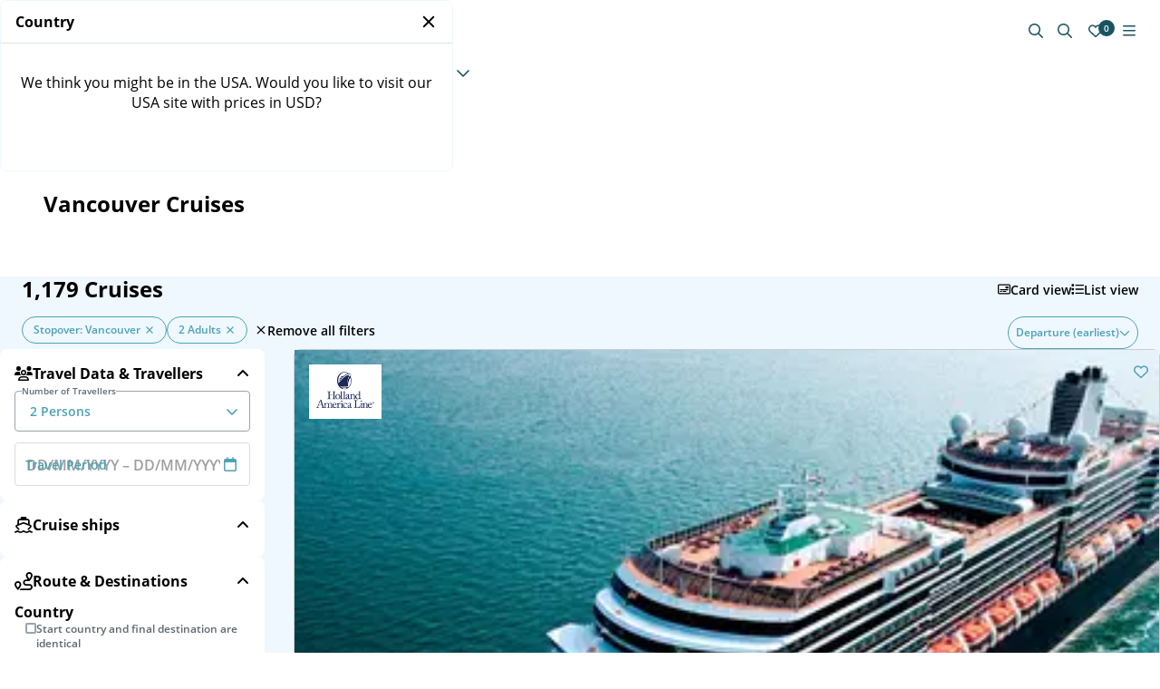

--- FILE ---
content_type: text/html;charset=utf-8
request_url: https://www.seascanner.com/cruises-vancouver
body_size: 77960
content:
<!DOCTYPE html><html  lang="en"><head><meta charset="utf-8">
<meta name="viewport" content="width=device-width, initial-scale=1">
<title>Vancouver Cruises 2025 | All Offers € 159</title>
<style>:root{--vc-clr-primary:#000;--vc-clr-secondary:#090f207f;--vc-clr-white:#fff}.carousel,.carousel *{box-sizing:border-box}.carousel{height:var(--vc-carousel-height);overscroll-behavior:none;position:relative;touch-action:pan-x pan-y pinch-zoom;z-index:1}.carousel.is-dragging{touch-action:none}.carousel__track{display:flex;gap:var(--vc-slide-gap);height:100%;list-style:none;margin:0;padding:0;position:relative;transition:transform ease-out;transition-duration:var(--vc-transition-duration);width:100%}.carousel__viewport{height:100%;overflow:hidden;width:100%}.carousel__sr-only{border:0;clip:rect(0,0,0,0);height:1px;margin:-1px;overflow:hidden;padding:0;position:absolute;width:1px}.carousel.is-rtl{direction:rtl}.carousel.is-ttb .carousel__track{flex-direction:column}.carousel.is-btt .carousel__track{flex-direction:column-reverse}.carousel.is-vertical .carousel__slide--clone:first-child{margin-block-start:var(--vc-cloned-offset)}.carousel:not(.is-vertical) .carousel__slide--clone:first-child{margin-inline-start:var(--vc-cloned-offset)}.carousel.is-effect-fade .carousel__track{display:grid;grid-template-columns:100%;grid-template-rows:100%;transition:none}.carousel.is-effect-fade .carousel__slide{grid-area:1/1;height:100%;opacity:0;pointer-events:none;transition:opacity ease-in-out;transition-duration:var(--vc-transition-duration);width:100%}.carousel.is-effect-fade .carousel__slide--active{opacity:1;pointer-events:auto}:root{--vc-icn-width:100%}.carousel__icon{fill:currentColor;height:var(--vc-icn-width);width:var(--vc-icn-width)}:root{--vc-nav-background:transparent;--vc-nav-border-radius:0;--vc-nav-color:var(--vc-clr-primary);--vc-nav-color-hover:var(--vc-clr-secondary);--vc-nav-height:30px;--vc-nav-width:30px}.carousel__next,.carousel__prev{align-items:center;background:var(--vc-nav-background);border:0;border-radius:var(--vc-nav-border-radius);color:var(--vc-nav-color);cursor:pointer;display:flex;font-size:var(--vc-nav-height);height:var(--vc-nav-height);inset-block-start:50%;justify-content:center;padding:0;position:absolute;transform:translateY(-50%);width:var(--vc-nav-width)}.carousel__next--disabled,.carousel__prev--disabled{cursor:not-allowed;opacity:.5}.carousel__next{inset-inline-end:0}.carousel__prev{inset-inline-start:0}.carousel.is-vertical .carousel__next,.carousel.is-vertical .carousel__prev{inset-block-start:auto;inset-inline:auto 50%;transform:translate(50%)}.carousel.is-vertical.is-ttb .carousel__next{inset-block-end:0}.carousel.is-vertical.is-ttb .carousel__prev,.carousel.is-vertical.is-btt .carousel__next{inset-block-start:0}.carousel.is-vertical.is-btt .carousel__prev{inset-block-end:0}@media (hover:hover){.carousel__next:hover,.carousel__prev:hover{color:var(--vc-nav-color-hover)}}:root{--vc-pgn-active-color:var(--vc-clr-primary);--vc-pgn-background-color:var(--vc-clr-secondary);--vc-pgn-border-radius:0;--vc-pgn-gap:6px;--vc-pgn-height:4px;--vc-png-bottom:10px;--vc-png-left:auto;--vc-png-right:10px;--vc-pgn-width:16px}.carousel__pagination{bottom:var(--vc-png-bottom);display:flex;gap:var(--vc-pgn-gap);justify-content:center;left:50%;list-style:none;margin:0;padding:0;position:absolute;transform:translate(-50%)}.carousel__pagination-button{background-color:var(--vc-pgn-background-color);border:0;border-radius:var(--vc-pgn-border-radius);cursor:pointer;display:block;height:var(--vc-pgn-height);margin:0;padding:0;width:var(--vc-pgn-width)}.carousel__pagination-button--active{background-color:var(--vc-pgn-active-color)}@media (hover:hover){.carousel__pagination-button:hover{background-color:var(--vc-pgn-active-color)}}.carousel.is-vertical .carousel__pagination{bottom:50%;flex-direction:column;left:var(--vc-png-left);right:var(--vc-png-right);transform:translateY(50%)}.carousel.is-vertical .carousel__pagination-button{height:var(--vc-pgn-width);width:var(--vc-pgn-height)}.carousel.is-btt .carousel__pagination{flex-direction:column-reverse}.carousel__slide{align-items:center;display:flex;flex-shrink:0;justify-content:center;margin:0;transform:translateZ(0)}</style>
<style>:host,:root{--fa-font-solid:normal 900 1em/1 "Font Awesome 6 Free";--fa-font-regular:normal 400 1em/1 "Font Awesome 6 Free";--fa-font-light:normal 300 1em/1 "Font Awesome 6 Pro";--fa-font-thin:normal 100 1em/1 "Font Awesome 6 Pro";--fa-font-duotone:normal 900 1em/1 "Font Awesome 6 Duotone";--fa-font-duotone-regular:normal 400 1em/1 "Font Awesome 6 Duotone";--fa-font-duotone-light:normal 300 1em/1 "Font Awesome 6 Duotone";--fa-font-duotone-thin:normal 100 1em/1 "Font Awesome 6 Duotone";--fa-font-brands:normal 400 1em/1 "Font Awesome 6 Brands";--fa-font-sharp-solid:normal 900 1em/1 "Font Awesome 6 Sharp";--fa-font-sharp-regular:normal 400 1em/1 "Font Awesome 6 Sharp";--fa-font-sharp-light:normal 300 1em/1 "Font Awesome 6 Sharp";--fa-font-sharp-thin:normal 100 1em/1 "Font Awesome 6 Sharp";--fa-font-sharp-duotone-solid:normal 900 1em/1 "Font Awesome 6 Sharp Duotone";--fa-font-sharp-duotone-regular:normal 400 1em/1 "Font Awesome 6 Sharp Duotone";--fa-font-sharp-duotone-light:normal 300 1em/1 "Font Awesome 6 Sharp Duotone";--fa-font-sharp-duotone-thin:normal 100 1em/1 "Font Awesome 6 Sharp Duotone"}svg.svg-inline--fa:not(:host),svg.svg-inline--fa:not(:root){box-sizing:content-box;overflow:visible}.svg-inline--fa{display:var(--fa-display,inline-block);height:1em;overflow:visible;vertical-align:-.125em}.svg-inline--fa.fa-2xs{vertical-align:.1em}.svg-inline--fa.fa-xs{vertical-align:0}.svg-inline--fa.fa-sm{vertical-align:-.07143em}.svg-inline--fa.fa-lg{vertical-align:-.2em}.svg-inline--fa.fa-xl{vertical-align:-.25em}.svg-inline--fa.fa-2xl{vertical-align:-.3125em}.svg-inline--fa.fa-pull-left{margin-right:var(--fa-pull-margin,.3em);width:auto}.svg-inline--fa.fa-pull-right{margin-left:var(--fa-pull-margin,.3em);width:auto}.svg-inline--fa.fa-li{top:.25em;width:var(--fa-li-width,2em)}.svg-inline--fa.fa-fw{width:var(--fa-fw-width,1.25em)}.fa-layers svg.svg-inline--fa{inset:0;margin:auto;position:absolute}.fa-layers-counter,.fa-layers-text{display:inline-block;position:absolute;text-align:center}.fa-layers{display:inline-block;height:1em;position:relative;text-align:center;vertical-align:-.125em;width:1em}.fa-layers svg.svg-inline--fa{transform-origin:center center}.fa-layers-text{left:50%;top:50%;transform:translate(-50%,-50%);transform-origin:center center}.fa-layers-counter{background-color:var(--fa-counter-background-color,#ff253a);border-radius:var(--fa-counter-border-radius,1em);box-sizing:border-box;color:var(--fa-inverse,#fff);line-height:var(--fa-counter-line-height,1);max-width:var(--fa-counter-max-width,5em);min-width:var(--fa-counter-min-width,1.5em);overflow:hidden;padding:var(--fa-counter-padding,.25em .5em);right:var(--fa-right,0);text-overflow:ellipsis;top:var(--fa-top,0);transform:scale(var(--fa-counter-scale,.25));transform-origin:top right}.fa-layers-bottom-right{bottom:var(--fa-bottom,0);right:var(--fa-right,0);top:auto;transform:scale(var(--fa-layers-scale,.25));transform-origin:bottom right}.fa-layers-bottom-left{bottom:var(--fa-bottom,0);left:var(--fa-left,0);right:auto;top:auto;transform:scale(var(--fa-layers-scale,.25));transform-origin:bottom left}.fa-layers-top-right{right:var(--fa-right,0);top:var(--fa-top,0);transform:scale(var(--fa-layers-scale,.25));transform-origin:top right}.fa-layers-top-left{left:var(--fa-left,0);right:auto;top:var(--fa-top,0);transform:scale(var(--fa-layers-scale,.25));transform-origin:top left}.fa-1x{font-size:1em}.fa-2x{font-size:2em}.fa-3x{font-size:3em}.fa-4x{font-size:4em}.fa-5x{font-size:5em}.fa-6x{font-size:6em}.fa-7x{font-size:7em}.fa-8x{font-size:8em}.fa-9x{font-size:9em}.fa-10x{font-size:10em}.fa-2xs{font-size:.625em;line-height:.1em;vertical-align:.225em}.fa-xs{font-size:.75em;line-height:.08333em;vertical-align:.125em}.fa-sm{font-size:.875em;line-height:.07143em;vertical-align:.05357em}.fa-lg{font-size:1.25em;line-height:.05em;vertical-align:-.075em}.fa-xl{font-size:1.5em;line-height:.04167em;vertical-align:-.125em}.fa-2xl{font-size:2em;line-height:.03125em;vertical-align:-.1875em}.fa-fw{text-align:center;width:1.25em}.fa-ul{list-style-type:none;margin-left:var(--fa-li-margin,2.5em);padding-left:0}.fa-ul>li{position:relative}.fa-li{left:calc(var(--fa-li-width, 2em)*-1);line-height:inherit;position:absolute;text-align:center;width:var(--fa-li-width,2em)}.fa-border{border-color:var(--fa-border-color,#eee);border-radius:var(--fa-border-radius,.1em);border-style:var(--fa-border-style,solid);border-width:var(--fa-border-width,.08em);padding:var(--fa-border-padding,.2em .25em .15em)}.fa-pull-left{float:left;margin-right:var(--fa-pull-margin,.3em)}.fa-pull-right{float:right;margin-left:var(--fa-pull-margin,.3em)}.fa-beat{animation-delay:var(--fa-animation-delay,0s);animation-direction:var(--fa-animation-direction,normal);animation-duration:var(--fa-animation-duration,1s);animation-iteration-count:var(--fa-animation-iteration-count,infinite);animation-name:fa-beat;animation-timing-function:var(--fa-animation-timing,ease-in-out)}.fa-bounce{animation-delay:var(--fa-animation-delay,0s);animation-direction:var(--fa-animation-direction,normal);animation-duration:var(--fa-animation-duration,1s);animation-iteration-count:var(--fa-animation-iteration-count,infinite);animation-name:fa-bounce;animation-timing-function:var(--fa-animation-timing,cubic-bezier(.28,.84,.42,1))}.fa-fade{animation-iteration-count:var(--fa-animation-iteration-count,infinite);animation-name:fa-fade;animation-timing-function:var(--fa-animation-timing,cubic-bezier(.4,0,.6,1))}.fa-beat-fade,.fa-fade{animation-delay:var(--fa-animation-delay,0s);animation-direction:var(--fa-animation-direction,normal);animation-duration:var(--fa-animation-duration,1s)}.fa-beat-fade{animation-iteration-count:var(--fa-animation-iteration-count,infinite);animation-name:fa-beat-fade;animation-timing-function:var(--fa-animation-timing,cubic-bezier(.4,0,.6,1))}.fa-flip{animation-delay:var(--fa-animation-delay,0s);animation-direction:var(--fa-animation-direction,normal);animation-duration:var(--fa-animation-duration,1s);animation-iteration-count:var(--fa-animation-iteration-count,infinite);animation-name:fa-flip;animation-timing-function:var(--fa-animation-timing,ease-in-out)}.fa-shake{animation-duration:var(--fa-animation-duration,1s);animation-iteration-count:var(--fa-animation-iteration-count,infinite);animation-name:fa-shake;animation-timing-function:var(--fa-animation-timing,linear)}.fa-shake,.fa-spin{animation-delay:var(--fa-animation-delay,0s);animation-direction:var(--fa-animation-direction,normal)}.fa-spin{animation-duration:var(--fa-animation-duration,2s);animation-iteration-count:var(--fa-animation-iteration-count,infinite);animation-name:fa-spin;animation-timing-function:var(--fa-animation-timing,linear)}.fa-spin-reverse{--fa-animation-direction:reverse}.fa-pulse,.fa-spin-pulse{animation-direction:var(--fa-animation-direction,normal);animation-duration:var(--fa-animation-duration,1s);animation-iteration-count:var(--fa-animation-iteration-count,infinite);animation-name:fa-spin;animation-timing-function:var(--fa-animation-timing,steps(8))}@media (prefers-reduced-motion:reduce){.fa-beat,.fa-beat-fade,.fa-bounce,.fa-fade,.fa-flip,.fa-pulse,.fa-shake,.fa-spin,.fa-spin-pulse{animation-delay:-1ms;animation-duration:1ms;animation-iteration-count:1;transition-delay:0s;transition-duration:0s}}@keyframes fa-beat{0%,90%{transform:scale(1)}45%{transform:scale(var(--fa-beat-scale,1.25))}}@keyframes fa-bounce{0%{transform:scale(1) translateY(0)}10%{transform:scale(var(--fa-bounce-start-scale-x,1.1),var(--fa-bounce-start-scale-y,.9)) translateY(0)}30%{transform:scale(var(--fa-bounce-jump-scale-x,.9),var(--fa-bounce-jump-scale-y,1.1)) translateY(var(--fa-bounce-height,-.5em))}50%{transform:scale(var(--fa-bounce-land-scale-x,1.05),var(--fa-bounce-land-scale-y,.95)) translateY(0)}57%{transform:scale(1) translateY(var(--fa-bounce-rebound,-.125em))}64%{transform:scale(1) translateY(0)}to{transform:scale(1) translateY(0)}}@keyframes fa-fade{50%{opacity:var(--fa-fade-opacity,.4)}}@keyframes fa-beat-fade{0%,to{opacity:var(--fa-beat-fade-opacity,.4);transform:scale(1)}50%{opacity:1;transform:scale(var(--fa-beat-fade-scale,1.125))}}@keyframes fa-flip{50%{transform:rotate3d(var(--fa-flip-x,0),var(--fa-flip-y,1),var(--fa-flip-z,0),var(--fa-flip-angle,-180deg))}}@keyframes fa-shake{0%{transform:rotate(-15deg)}4%{transform:rotate(15deg)}24%,8%{transform:rotate(-18deg)}12%,28%{transform:rotate(18deg)}16%{transform:rotate(-22deg)}20%{transform:rotate(22deg)}32%{transform:rotate(-12deg)}36%{transform:rotate(12deg)}40%,to{transform:rotate(0)}}@keyframes fa-spin{0%{transform:rotate(0)}to{transform:rotate(1turn)}}.fa-rotate-90{transform:rotate(90deg)}.fa-rotate-180{transform:rotate(180deg)}.fa-rotate-270{transform:rotate(270deg)}.fa-flip-horizontal{transform:scaleX(-1)}.fa-flip-vertical{transform:scaleY(-1)}.fa-flip-both,.fa-flip-horizontal.fa-flip-vertical{transform:scale(-1)}.fa-rotate-by{transform:rotate(var(--fa-rotate-angle,0))}.fa-stack{display:inline-block;height:2em;position:relative;vertical-align:middle;width:2.5em}.fa-stack-1x,.fa-stack-2x{inset:0;margin:auto;position:absolute;z-index:var(--fa-stack-z-index,auto)}.svg-inline--fa.fa-stack-1x{height:1em;width:1.25em}.svg-inline--fa.fa-stack-2x{height:2em;width:2.5em}.fa-inverse{color:var(--fa-inverse,#fff)}.fa-sr-only,.fa-sr-only-focusable:not(:focus),.sr-only,.sr-only-focusable:not(:focus){height:1px;margin:-1px;overflow:hidden;padding:0;position:absolute;width:1px;clip:rect(0,0,0,0);border-width:0;white-space:nowrap}.svg-inline--fa .fa-primary{fill:var(--fa-primary-color,currentColor);opacity:var(--fa-primary-opacity,1)}.svg-inline--fa .fa-secondary{fill:var(--fa-secondary-color,currentColor)}.svg-inline--fa .fa-secondary,.svg-inline--fa.fa-swap-opacity .fa-primary{opacity:var(--fa-secondary-opacity,.4)}.svg-inline--fa.fa-swap-opacity .fa-secondary{opacity:var(--fa-primary-opacity,1)}.svg-inline--fa mask .fa-primary,.svg-inline--fa mask .fa-secondary{fill:#000}</style>
<style>html{line-height:1.15;-webkit-text-size-adjust:100%}body{margin:0}main{display:block}h1{font-size:2em;margin:.67em 0}hr{box-sizing:content-box;height:0;overflow:visible}pre{font-family:monospace,monospace;font-size:1em}a{background-color:transparent}abbr[title]{border-bottom:none;text-decoration:underline;-webkit-text-decoration:underline dotted;text-decoration:underline dotted}b,strong{font-weight:bolder}code,kbd,samp{font-family:monospace,monospace;font-size:1em}small{font-size:80%}sub,sup{font-size:75%;line-height:0;position:relative;vertical-align:baseline}sub{bottom:-.25em}sup{top:-.5em}img{border-style:none}button,input,optgroup,select,textarea{font-family:inherit;font-size:100%;line-height:1.15;margin:0}button,input{overflow:visible}button,select{text-transform:none}[type=button],[type=reset],[type=submit],button{-webkit-appearance:button}[type=button]::-moz-focus-inner,[type=reset]::-moz-focus-inner,[type=submit]::-moz-focus-inner,button::-moz-focus-inner{border-style:none;padding:0}[type=button]:-moz-focusring,[type=reset]:-moz-focusring,[type=submit]:-moz-focusring,button:-moz-focusring{outline:1px dotted ButtonText}fieldset{padding:.35em .75em .625em}legend{box-sizing:border-box;color:inherit;display:table;max-width:100%;padding:0;white-space:normal}progress{vertical-align:baseline}textarea{overflow:auto}[type=checkbox],[type=radio]{box-sizing:border-box;padding:0}[type=number]::-webkit-inner-spin-button,[type=number]::-webkit-outer-spin-button{height:auto}[type=search]{-webkit-appearance:textfield;outline-offset:-2px}[type=search]::-webkit-search-decoration{-webkit-appearance:none}::-webkit-file-upload-button{-webkit-appearance:button;font:inherit}details{display:block}summary{display:list-item}[hidden],template{display:none}</style>
<style>@charset "UTF-8";:export{gridDefaultGutterMedium:24px;slideWidthCardShip:260px;slideWidthTeaserCruise:228px;containerWidthSmall:576px;containerWidthMedium:768px;containerWidthLarge:1280px}p{font-display:swap;font-family:Open Sans,sans-serif;font-size:14px;font-weight:400;line-height:1.4}@media screen and (min-width:768px){p{font-size:16px}}h1{font-display:swap;font-family:Open Sans,sans-serif;font-size:14px;font-size:1.125rem;font-weight:400;font-weight:700;line-height:1.4}@media screen and (min-width:768px){h1{font-size:16px;font-size:1.5rem}}h2{font-display:swap;font-family:Open Sans,sans-serif;font-size:14px;font-size:1rem;font-weight:400;font-weight:700;line-height:1.4}@media screen and (min-width:768px){h2{font-size:16px;font-size:1.25rem}}å h3{font-display:swap;font-family:Open Sans,sans-serif;font-size:14px;font-size:1rem;font-weight:400;font-weight:700;line-height:1.4}@media screen and (min-width:768px){å h3{font-size:16px;font-size:1.125rem}}h4{font-display:swap;font-family:Open Sans,sans-serif;font-size:14px;font-size:1rem;font-weight:400;font-weight:700;line-height:1.4}@media screen and (min-width:768px){h4{font-size:16px;font-size:1rem}}h5{font-display:swap;font-family:Open Sans,sans-serif;font-size:14px;font-size:1rem;font-weight:400;font-weight:700;line-height:1.4}@media screen and (min-width:768px){h5{font-size:16px;font-size:1rem}}h6{font-display:swap;font-family:Open Sans,sans-serif;font-size:14px;font-size:1rem;font-weight:400;font-weight:700;line-height:1.4}@media screen and (min-width:768px){h6{font-size:16px;font-size:1rem}}</style>
<style>@font-face{font-display:swap;font-family:Open Sans;font-style:normal;font-weight:700;src:url(/_nuxt/open-sans-bold.DRYvzk1i.woff2) format("woff2"),url(/_nuxt/open-sans-bold.-ljyiDpN.woff) format("woff")}@font-face{font-display:swap;font-family:Open Sans;font-style:italic;font-weight:400;src:url(/_nuxt/open-sans-italic.Dyr6F0Jg.woff2) format("woff2"),url(/_nuxt/open-sans-italic.Dh4P_U_3.woff) format("woff")}@font-face{font-display:swap;font-family:Open Sans;font-style:normal;font-weight:300;src:url(/_nuxt/open-sans-light.6ZIVlxVt.woff2) format("woff2"),url(/_nuxt/open-sans-light.CobtLbOA.woff) format("woff")}@font-face{font-display:swap;font-family:Open Sans;font-style:normal;font-weight:400;src:url(/_nuxt/open-sans-regular.DIEAn0hg.woff2) format("woff2"),url(/_nuxt/open-sans-regular.e9PAzcXU.woff) format("woff")}@font-face{font-display:swap;font-family:Open Sans;font-style:normal;font-weight:600;src:url(/_nuxt/open-sans-semibold.VGU_ec5p.woff2) format("woff2"),url(/_nuxt/open-sans-semibold.B37kewgv.woff) format("woff")}@font-face{font-display:swap;font-family:hartwellbold;font-style:normal;font-weight:400;src:url(/_nuxt/hartwell-bold.318zdY1J.woff) format("woff")}@font-face{font-display:swap;font-family:hartwellsemibold;font-style:normal;font-weight:400;src:url(/_nuxt/hartwell-semibold.BBKqHol5.woff) format("woff")}</style>
<style>body,html{-webkit-tap-highlight-color:transparent}#CybotCookiebotDialogBodyUnderlay{height:100vh!important;position:fixed!important;width:100vw!important;z-index:99999!important}a[href]{color:var(--black);text-decoration:none}.Styled-link[href],li:not(.Breadcrumb-listItem):not(.Pagination-link)>a[href],p a[href]{color:var(--secondary);transition:color .35s ease-in-out}.Styled-link[href]:hover,li:not(.Breadcrumb-listItem):not(.Pagination-link)>a[href]:hover,p a[href]:hover{color:var(--secondary-hover)}input[type=number]::-webkit-inner-spin-button,input[type=number]::-webkit-outer-spin-button{-webkit-appearance:none;margin:0}input[type=number]{-webkit-appearance:textfield;appearance:textfield;-moz-appearance:textfield}.reset ul{margin-bottom:.75rem;margin-top:0;padding-left:1em}.reset ul:last-child{margin:0}ol,ul{list-style:disc;padding-inline-start:40px}p{margin-block-end:1em;margin-block-start:1em}</style>
<style>@media print{#CookiebotWidget,.Footer,.Header-topBarColumn--search,.Header-topBarColumn--user,.Navigation-leftContainer{display:none}.Header-topBar,.Navigation-phoneContent{padding:0!important}.Header-topBarColumn--logo{margin:0!important}.Navigation-rightContainer{position:absolute;right:0;top:24px}.Breadcrumb-list{padding:8px 0!important}.Breadcrumb-listItem .Button,.Breadcrumb-listItem .IconButton{background:transparent}}</style>
<style>:root{interpolate-size:allow-keywords;--black:#000;--white:#fff;--grey-900:#313b42;--grey-800:#404a52;--grey-700:#5f6a73;--grey-600:#7c868f;--grey-500:#9aa3aa;--grey-400:#b1b8bf;--grey-300:#c9ced4;--grey-200:#dde3e8;--grey-100:#eeeff5;--background:#eff7ff;--background-dark:#deeeff;--error:#e63720;--success:#5aad39;--warning:#fde951;--border:var(--grey-200);--primary:#ffcb00;--primary-hover:#ffdb50;--primary-text:var(--black);--secondary:#137bc1;--secondary-hover:#1c669f;--secondary-text:var(--white);--tertiary:#1b334c;--tertiary-hover:#1e4c74;--tertiary-text:var(--white);--discount-text:var(--white);--discount-background:var(--error)}[brand=ssc]{--primary:#f68c74;--primary-hover:#f49e8a;--primary-text:var(--white);--secondary:#4da2b4;--secondary-hover:#418897;--secondary-text:var(--white);--tertiary:#195460;--tertiary-hover:#13414a;--tertiary-text:var(--white)}@theme{--ui-text:var(--black);--ui-primary:var(--primary);--ui-secondary:var(--secondary);--ui-tertiary:var(--tertiary);--ui-success:var(--success);--ui-info:var(--info);--ui-warning:var(--warning);--ui-error:var(--error);--ui-neutral:var(--grey-300);--color-primary-600:var(--primary);--color-secondary-600:var(--secondary);--color-tertiary-600:var(--tertiary);--color-info-600:var(--info);--color-success-600:var(--success);--color-warning-600:var(--warning);--color-error-600:var(--error);--color-neutral-900:var(--grey-900);--color-neutral-800:var(--grey-800);--color-neutral-700:var(--grey-700);--color-neutral-600:var(--grey-600);--color-neutral-500:var(--grey-500);--color-neutral-400:var(--grey-400);--color-neutral-300:var(--grey-300);--color-neutral-200:var(--grey-200);--color-neutral-100:var(--grey-100)}*{border:0 solid;box-sizing:border-box;margin:0;padding:0}body,html{-webkit-font-smoothing:antialiased;-moz-osx-font-smoothing:grayscale}body.no-scroll{overflow:hidden}.fade-enter-active,.fade-leave-active{transition:opacity .3s ease}.fade-enter,.fade-leave-to{opacity:0}.fade-fast-enter-active,.fade-fast-leave-active{transition:opacity .1s ease}.fade-fast-enter,.fade-fast-leave-to{opacity:0}</style>
<style>:root{--vc-clr-primary:#000;--vc-clr-secondary:#090f207f;--vc-clr-white:#fff}.carousel,.carousel *{box-sizing:border-box}.carousel{height:var(--vc-carousel-height);overscroll-behavior:none;position:relative;touch-action:pan-x pan-y pinch-zoom;z-index:1}.carousel.is-dragging{touch-action:none}.carousel__track{display:flex;gap:var(--vc-slide-gap);height:100%;list-style:none;margin:0;padding:0;position:relative;transition:transform ease-out;transition-duration:var(--vc-transition-duration);width:100%}.carousel__viewport{height:100%;overflow:hidden;width:100%}.carousel__sr-only{border:0;clip:rect(0,0,0,0);height:1px;margin:-1px;overflow:hidden;padding:0;position:absolute;width:1px}.carousel.is-rtl{direction:rtl}.carousel.is-ttb .carousel__track{flex-direction:column}.carousel.is-btt .carousel__track{flex-direction:column-reverse}.carousel.is-vertical .carousel__slide--clone:first-child{margin-block-start:var(--vc-cloned-offset)}.carousel:not(.is-vertical) .carousel__slide--clone:first-child{margin-inline-start:var(--vc-cloned-offset)}.carousel.is-effect-fade .carousel__track{display:grid;grid-template-columns:100%;grid-template-rows:100%;transition:none}.carousel.is-effect-fade .carousel__slide{grid-area:1/1;height:100%;opacity:0;pointer-events:none;transition:opacity ease-in-out;transition-duration:var(--vc-transition-duration);width:100%}.carousel.is-effect-fade .carousel__slide--active{opacity:1;pointer-events:auto}:root{--vc-icn-width:100%}.carousel__icon{fill:currentColor;height:var(--vc-icn-width);width:var(--vc-icn-width)}:root{--vc-nav-background:transparent;--vc-nav-border-radius:0;--vc-nav-color:var(--vc-clr-primary);--vc-nav-color-hover:var(--vc-clr-secondary);--vc-nav-height:30px;--vc-nav-width:30px}.carousel__next,.carousel__prev{align-items:center;background:var(--vc-nav-background);border:0;border-radius:var(--vc-nav-border-radius);color:var(--vc-nav-color);cursor:pointer;display:flex;font-size:var(--vc-nav-height);height:var(--vc-nav-height);inset-block-start:50%;justify-content:center;padding:0;position:absolute;transform:translateY(-50%);width:var(--vc-nav-width)}.carousel__next--disabled,.carousel__prev--disabled{cursor:not-allowed;opacity:.5}.carousel__next{inset-inline-end:0}.carousel__prev{inset-inline-start:0}.carousel.is-vertical .carousel__next,.carousel.is-vertical .carousel__prev{inset-block-start:auto;inset-inline:auto 50%;transform:translate(50%)}.carousel.is-vertical.is-ttb .carousel__next{inset-block-end:0}.carousel.is-vertical.is-ttb .carousel__prev,.carousel.is-vertical.is-btt .carousel__next{inset-block-start:0}.carousel.is-vertical.is-btt .carousel__prev{inset-block-end:0}@media (hover:hover){.carousel__next:hover,.carousel__prev:hover{color:var(--vc-nav-color-hover)}}:root{--vc-pgn-active-color:var(--vc-clr-primary);--vc-pgn-background-color:var(--vc-clr-secondary);--vc-pgn-border-radius:0;--vc-pgn-gap:6px;--vc-pgn-height:4px;--vc-png-bottom:10px;--vc-png-left:auto;--vc-png-right:10px;--vc-pgn-width:16px}.carousel__pagination{bottom:var(--vc-png-bottom);display:flex;gap:var(--vc-pgn-gap);justify-content:center;left:50%;list-style:none;margin:0;padding:0;position:absolute;transform:translate(-50%)}.carousel__pagination-button{background-color:var(--vc-pgn-background-color);border:0;border-radius:var(--vc-pgn-border-radius);cursor:pointer;display:block;height:var(--vc-pgn-height);margin:0;padding:0;width:var(--vc-pgn-width)}.carousel__pagination-button--active{background-color:var(--vc-pgn-active-color)}@media (hover:hover){.carousel__pagination-button:hover{background-color:var(--vc-pgn-active-color)}}.carousel.is-vertical .carousel__pagination{bottom:50%;flex-direction:column;left:var(--vc-png-left);right:var(--vc-png-right);transform:translateY(50%)}.carousel.is-vertical .carousel__pagination-button{height:var(--vc-pgn-width);width:var(--vc-pgn-height)}.carousel.is-btt .carousel__pagination{flex-direction:column-reverse}.carousel__slide{align-items:center;display:flex;flex-shrink:0;justify-content:center;margin:0;transform:translateZ(0)}:export{gridDefaultGutterMedium:24px;slideWidthCardShip:260px;slideWidthTeaserCruise:228px;containerWidthSmall:576px;containerWidthMedium:768px;containerWidthLarge:1280px}:root{--vc-nav-color:var(--grey-700);--vc-nav-color-hover:var(--grey-900);--vc-nav-height:40px;--vc-nav-width:40px}@media (hover:none){body{overflow-x:hidden}}.carousel{display:flex;flex-wrap:wrap;justify-content:flex-end}.carousel .carousel__viewport{height:auto}.carousel .carousel__track{align-items:flex-start}.carousel .carousel__slide{height:100%;max-width:100%}.carousel .carousel__prev{inset-inline-start:-28px}@media screen and (min-width:768px) and (max-width:1279px){.carousel .carousel__prev{inset-inline-start:-1.75rem}}.carousel .carousel__next{inset-inline-end:-28px}@media screen and (min-width:768px) and (max-width:1279px){.carousel .carousel__next{inset-inline-end:-1.75rem}}.carousel .carousel__next,.carousel .carousel__prev{transition:all .35s ease-in-out}@media screen and (max-width:767px){.carousel .carousel__next,.carousel .carousel__prev{position:absolute}}.carousel .carousel__next--disabled,.carousel .carousel__prev--disabled{opacity:0}</style>
<style>.dp__input_wrap{box-sizing:unset;position:relative;width:100%}.dp__input_wrap:focus{border-color:var(--dp-border-color-hover);outline:none}.dp__input_valid{box-shadow:0 0 var(--dp-border-radius) var(--dp-success-color)}.dp__input_valid,.dp__input_valid:hover{border-color:var(--dp-success-color)}.dp__input_invalid{box-shadow:0 0 var(--dp-border-radius) var(--dp-danger-color)}.dp__input_invalid,.dp__input_invalid:hover{border-color:var(--dp-danger-color)}.dp__input{background-color:var(--dp-background-color);border:1px solid var(--dp-border-color);border-radius:var(--dp-border-radius);box-sizing:border-box;color:var(--dp-text-color);font-family:var(--dp-font-family);font-size:var(--dp-font-size);line-height:calc(var(--dp-font-size)*1.5);outline:none;padding:var(--dp-input-padding);transition:border-color .2s cubic-bezier(.645,.045,.355,1);width:100%}.dp__input::-moz-placeholder{opacity:.7}.dp__input::placeholder{opacity:.7}.dp__input:hover:not(.dp__input_focus){border-color:var(--dp-border-color-hover)}.dp__input_reg{caret-color:transparent}.dp__input_focus{border-color:var(--dp-border-color-focus)}.dp__disabled{background:var(--dp-disabled-color)}.dp__disabled::-moz-placeholder{color:var(--dp-disabled-color-text)}.dp__disabled::placeholder{color:var(--dp-disabled-color-text)}.dp__input_icons{display:inline-block;height:var(--dp-font-size);width:var(--dp-font-size);stroke-width:0;box-sizing:content-box;color:var(--dp-icon-color);font-size:var(--dp-font-size);line-height:calc(var(--dp-font-size)*1.5);padding:6px 12px}.dp__input_icon{inset-inline-start:0}.dp--clear-btn,.dp__input_icon{color:var(--dp-icon-color);cursor:pointer;position:absolute;top:50%;transform:translateY(-50%)}.dp--clear-btn{align-items:center;background:transparent;border:none;display:inline-flex;inset-inline-end:0;margin:0;padding:0}.dp__input_icon_pad{padding-inline-start:var(--dp-input-icon-padding)}.dp__menu{background:var(--dp-background-color);border:1px solid var(--dp-menu-border-color);border-radius:var(--dp-border-radius);font-family:var(--dp-font-family);font-size:var(--dp-font-size);min-width:var(--dp-menu-min-width);-webkit-user-select:none;-moz-user-select:none;user-select:none}.dp__menu,.dp__menu:after,.dp__menu:before{box-sizing:border-box}.dp__menu:focus{border:1px solid var(--dp-menu-border-color);outline:none}.dp--menu-wrapper{position:absolute;z-index:99999}.dp__menu_inner{padding:var(--dp-menu-padding)}.dp--menu--inner-stretched{padding:6px 0}.dp__menu_index{z-index:99999}.dp-menu-loading,.dp__menu_disabled,.dp__menu_readonly{inset:0;position:absolute;z-index:999999}.dp__menu_disabled{background:#ffffff80;cursor:not-allowed}.dp__menu_readonly{background:transparent;cursor:default}.dp-menu-loading{background:#ffffff80;cursor:default}.dp--menu-load-container{align-items:center;display:flex;height:100%;justify-content:center;width:100%}.dp--menu-loader{animation:dp-load-rotation 1s linear infinite;border:var(--dp-loader);border-bottom-color:transparent;border-radius:50%;box-sizing:border-box;display:inline-block;height:48px;position:absolute;width:48px}@keyframes dp-load-rotation{0%{transform:rotate(0)}to{transform:rotate(1turn)}}.dp__arrow_top{border-inline-end:1px solid var(--dp-menu-border-color);border-top:1px solid var(--dp-menu-border-color);top:0;transform:translate(-50%,-50%) rotate(-45deg)}.dp__arrow_bottom,.dp__arrow_top{background-color:var(--dp-background-color);height:12px;left:var(--dp-arrow-left);position:absolute;width:12px}.dp__arrow_bottom{border-bottom:1px solid var(--dp-menu-border-color);border-inline-end:1px solid var(--dp-menu-border-color);bottom:0;transform:translate(-50%,50%) rotate(45deg)}.dp__action_extra{padding:2px 0;text-align:center}.dp--preset-dates{border-inline-end:1px solid var(--dp-border-color);padding:5px}.dp--preset-dates-collapsed,.dp--preset-dates[data-dp-mobile]{align-self:center;border:none;display:flex;max-width:calc(var(--dp-menu-width) - var(--dp-action-row-padding)*2);overflow-x:auto}.dp__sidebar_left{border-inline-end:1px solid var(--dp-border-color);padding:5px}.dp__sidebar_right{margin-inline-end:1px solid var(--dp-border-color);padding:5px}.dp--preset-range{border-radius:var(--dp-border-radius);color:var(--dp-text-color);display:block;padding:5px;text-align:left;transition:var(--dp-common-transition);white-space:nowrap;width:100%}.dp--preset-range:hover{background-color:var(--dp-hover-color);color:var(--dp-hover-text-color);cursor:pointer}.dp--preset-range[data-dp-mobile]{border:1px solid var(--dp-border-color);margin:0 3px}.dp--preset-range[data-dp-mobile]:first-child{margin-left:0}.dp--preset-range[data-dp-mobile]:last-child{margin-right:0}.dp--preset-range-collapsed{border:1px solid var(--dp-border-color);margin:0 3px}.dp--preset-range-collapsed:first-child{margin-left:0}.dp--preset-range-collapsed:last-child{margin-right:0}.dp__menu_content_wrapper{display:flex}.dp--menu-content-wrapper-collapsed,.dp__menu_content_wrapper[data-dp-mobile]{flex-direction:column-reverse}.dp__calendar_header{align-items:center;color:var(--dp-text-color);display:flex;font-weight:700;justify-content:center;position:relative;white-space:nowrap}.dp__calendar_header_item{box-sizing:border-box;flex-grow:1;height:var(--dp-cell-size);padding:var(--dp-cell-padding);text-align:center;width:var(--dp-cell-size)}.dp__calendar_row{align-items:center;display:flex;justify-content:center;margin:var(--dp-row-margin)}.dp__calendar_item{box-sizing:border-box;color:var(--dp-text-color);flex-grow:1;text-align:center}.dp__calendar{position:relative}.dp__calendar_header_cell{border-bottom:thin solid var(--dp-border-color);padding:var(--dp-calendar-header-cell-padding)}.dp__cell_inner{align-items:center;border:1px solid transparent;border-radius:var(--dp-cell-border-radius);box-sizing:border-box;display:flex;height:var(--dp-cell-size);justify-content:center;padding:var(--dp-cell-padding);position:relative;text-align:center;width:var(--dp-cell-size)}.dp__cell_inner:hover{transition:all .2s}.dp__cell_auto_range_start,.dp__date_hover_start:hover,.dp__range_start{border-end-end-radius:0;border-start-end-radius:0}.dp__cell_auto_range_end,.dp__date_hover_end:hover,.dp__range_end{border-end-start-radius:0;border-start-start-radius:0}.dp__active_date,.dp__range_end,.dp__range_start{background:var(--dp-primary-color);color:var(--dp-primary-text-color)}.dp__date_hover:hover,.dp__date_hover_end:hover,.dp__date_hover_start:hover{background:var(--dp-hover-color);color:var(--dp-hover-text-color)}.dp__cell_disabled,.dp__cell_offset{color:var(--dp-secondary-color)}.dp__cell_disabled{cursor:not-allowed}.dp__range_between{background:var(--dp-range-between-dates-background-color);border:1px solid var(--dp-range-between-border-color);border-radius:0;color:var(--dp-range-between-dates-text-color)}.dp__range_between_week{background:var(--dp-primary-color);border-bottom:1px solid var(--dp-primary-color);border-radius:0;border-top:1px solid var(--dp-primary-color);color:var(--dp-primary-text-color)}.dp__today{border:1px solid var(--dp-primary-color)}.dp__week_num{color:var(--dp-secondary-color);text-align:center}.dp__cell_auto_range{border-bottom:1px dashed var(--dp-primary-color);border-radius:0;border-top:1px dashed var(--dp-primary-color)}.dp__cell_auto_range_start{border-bottom:1px dashed var(--dp-primary-color);border-end-start-radius:var(--dp-cell-border-radius);border-inline-start:1px dashed var(--dp-primary-color);border-start-start-radius:var(--dp-cell-border-radius);border-top:1px dashed var(--dp-primary-color)}.dp__cell_auto_range_end{border-bottom:1px dashed var(--dp-primary-color);border-end-end-radius:var(--dp-cell-border-radius);border-inline-end:1px dashed var(--dp-primary-color);border-start-end-radius:var(--dp-cell-border-radius);border-top:1px dashed var(--dp-primary-color)}.dp__calendar_header_separator{background:var(--dp-border-color);height:1px;width:100%}.dp__calendar_next{margin-inline-start:var(--dp-multi-calendars-spacing)}.dp__marker_dot,.dp__marker_line{background-color:var(--dp-marker-color);bottom:0;height:5px;position:absolute}.dp__marker_dot{border-radius:50%;left:50%;transform:translate(-50%);width:5px}.dp__marker_line{left:0;width:100%}.dp__marker_tooltip{background-color:var(--dp-tooltip-color);border:1px solid var(--dp-border-color);border-radius:var(--dp-border-radius);box-sizing:border-box;cursor:default;padding:5px;position:absolute;z-index:99999}.dp__tooltip_content{white-space:nowrap}.dp__tooltip_text{align-items:center;color:var(--dp-text-color);display:flex;flex-flow:row nowrap}.dp__tooltip_mark{background-color:var(--dp-text-color);border-radius:50%;color:var(--dp-text-color);height:5px;margin-inline-end:5px;width:5px}.dp__arrow_bottom_tp{background-color:var(--dp-tooltip-color);border-bottom:1px solid var(--dp-border-color);border-inline-end:1px solid var(--dp-border-color);bottom:0;height:8px;position:absolute;transform:translate(-50%,50%) rotate(45deg);width:8px}.dp__instance_calendar{position:relative;width:100%}.dp--flex-display-collapsed,.dp__flex_display[data-dp-mobile]{flex-direction:column}.dp__cell_highlight{background-color:var(--dp-highlight-color)}.dp__month_year_row{align-items:center;box-sizing:border-box;color:var(--dp-text-color);display:flex;height:var(--dp-month-year-row-height)}.dp__inner_nav{align-items:center;border-radius:50%;color:var(--dp-icon-color);cursor:pointer;display:flex;height:var(--dp-month-year-row-button-size);justify-content:center;text-align:center;width:var(--dp-month-year-row-button-size)}.dp__inner_nav svg{height:var(--dp-button-icon-height);width:var(--dp-button-icon-height)}.dp__inner_nav:hover{background:var(--dp-hover-color);color:var(--dp-hover-icon-color)}[dir=rtl] .dp__inner_nav{transform:rotate(180deg)}.dp__inner_nav_disabled,.dp__inner_nav_disabled:hover{background:var(--dp-disabled-color);color:var(--dp-disabled-color-text);cursor:not-allowed}.dp--year-select,.dp__month_year_select{align-items:center;border-radius:var(--dp-border-radius);box-sizing:border-box;color:var(--dp-text-color);cursor:pointer;display:flex;height:var(--dp-month-year-row-height);justify-content:center;text-align:center}.dp--year-select:hover,.dp__month_year_select:hover{background:var(--dp-hover-color);color:var(--dp-hover-text-color);transition:var(--dp-common-transition)}.dp__month_year_select{width:50%}.dp--year-select{width:100%}.dp__month_year_wrap{display:flex;flex-direction:row;width:100%}.dp__year_disable_select{justify-content:space-around}.dp--header-wrap{display:flex;flex-direction:column;width:100%}.dp__overlay{background:var(--dp-background-color);box-sizing:border-box;color:var(--dp-text-color);font-family:var(--dp-font-family);transition:opacity 1s ease-out;width:100%;z-index:99999}.dp--overlay-absolute{height:100%;left:0;position:absolute;top:0}.dp--overlay-relative{position:relative}.dp__overlay_container::-webkit-scrollbar-track{background-color:var(--dp-scroll-bar-background);box-shadow:var(--dp-scroll-bar-background)}.dp__overlay_container::-webkit-scrollbar{background-color:var(--dp-scroll-bar-background);width:5px}.dp__overlay_container::-webkit-scrollbar-thumb{background-color:var(--dp-scroll-bar-color);border-radius:10px}.dp__overlay:focus{border:none;outline:none}.dp__container_flex{display:flex}.dp__container_block{display:block}.dp__overlay_container{flex-direction:column;height:var(--dp-overlay-height);overflow-y:auto}.dp__time_picker_overlay_container{height:100%}.dp__overlay_row{align-items:center;box-sizing:border-box;display:flex;flex-wrap:wrap;margin-inline:auto;max-width:100%;padding:0;width:100%}.dp__flex_row{flex:1}.dp__overlay_col{box-sizing:border-box;padding:var(--dp-overlay-col-padding);white-space:nowrap;width:33%}.dp__overlay_cell_pad{padding:var(--dp-common-padding) 0}.dp__overlay_cell_active{background:var(--dp-primary-color);color:var(--dp-primary-text-color)}.dp__overlay_cell,.dp__overlay_cell_active{border-radius:var(--dp-border-radius);cursor:pointer;text-align:center}.dp__overlay_cell:hover{transition:var(--dp-common-transition)}.dp__cell_in_between,.dp__overlay_cell:hover{background:var(--dp-hover-color);color:var(--dp-hover-text-color)}.dp__over_action_scroll{box-sizing:border-box;right:5px}.dp__overlay_cell_disabled{cursor:not-allowed}.dp__overlay_cell_disabled,.dp__overlay_cell_disabled:hover{background:var(--dp-disabled-color)}.dp__overlay_cell_active_disabled{cursor:not-allowed}.dp__overlay_cell_active_disabled,.dp__overlay_cell_active_disabled:hover{background:var(--dp-primary-disabled-color)}.dp--qr-btn,.dp--time-invalid,.dp--time-overlay-btn,.dp__btn{border:none;font:inherit;line-height:normal;transition:var(--dp-common-transition)}.dp--year-mode-picker{align-items:center;display:flex;height:var(--dp-cell-size);justify-content:space-between;width:100%}.dp--tp-wrap{max-width:var(--dp-menu-min-width)}.dp--tp-wrap[data-dp-mobile]{max-width:100%}.dp__time_input{align-items:center;color:var(--dp-text-color);display:flex;font-family:var(--dp-font-family);justify-content:center;-webkit-user-select:none;-moz-user-select:none;user-select:none;width:100%}.dp__time_col_reg_block{padding:0 20px}.dp__time_col_reg_inline{padding:0 10px}.dp__time_col_reg_with_button{padding:0 15px}.dp__time_col_reg_with_button[data-compact~=true]{padding:0 5px}.dp__time_col_sec{padding:0 10px}.dp__time_col_sec_with_button{padding:0 5px}.dp__time_col_sec_with_button[data-collapsed~=true]{padding:0}.dp__time_col{align-items:center;display:flex;flex-direction:column;justify-content:center;text-align:center}.dp__time_col_block{font-size:var(--dp-time-font-size)}.dp__time_display_block{padding:0 3px}.dp__time_display_inline{padding:5px}.dp__time_picker_inline_container{display:flex;justify-content:center;width:100%}.dp__inc_dec_button{align-items:center;border-radius:50%;box-sizing:border-box;color:var(--dp-icon-color);cursor:pointer;display:flex;justify-content:center;margin:0;padding:5px}.dp__inc_dec_button,.dp__inc_dec_button svg{height:var(--dp-time-inc-dec-button-size);width:var(--dp-time-inc-dec-button-size)}.dp__inc_dec_button:hover{background:var(--dp-hover-color);color:var(--dp-primary-color)}.dp__time_display{align-items:center;border-radius:var(--dp-border-radius);color:var(--dp-text-color);cursor:pointer;display:flex;justify-content:center}.dp__time_display:hover:enabled{background:var(--dp-hover-color);color:var(--dp-hover-text-color)}.dp__inc_dec_button_inline{align-items:center;cursor:pointer;display:flex;height:8px;padding:0;width:100%}.dp__inc_dec_button_disabled,.dp__inc_dec_button_disabled:hover{background:var(--dp-disabled-color);color:var(--dp-disabled-color-text);cursor:not-allowed}.dp__pm_am_button{background:var(--dp-primary-color);border:none;border-radius:var(--dp-border-radius);color:var(--dp-primary-text-color);cursor:pointer;padding:var(--dp-common-padding)}.dp__pm_am_button[data-compact~=true]{padding:7px}.dp__tp_inline_btn_bar{background-color:var(--dp-secondary-color);border-collapse:collapse;height:4px;transition:var(--dp-common-transition);width:100%}.dp__tp_inline_btn_top:hover .dp__tp_btn_in_r{background-color:var(--dp-primary-color);transform:rotate(12deg) scale(1.15) translateY(-2px)}.dp__tp_inline_btn_bottom:hover .dp__tp_btn_in_r,.dp__tp_inline_btn_top:hover .dp__tp_btn_in_l{background-color:var(--dp-primary-color);transform:rotate(-12deg) scale(1.15) translateY(-2px)}.dp__tp_inline_btn_bottom:hover .dp__tp_btn_in_l{background-color:var(--dp-primary-color);transform:rotate(12deg) scale(1.15) translateY(-2px)}.dp--time-overlay-btn{background:none}.dp--time-invalid{background-color:var(--dp-disabled-color)}.dp__action_row{align-items:center;box-sizing:border-box;color:var(--dp-text-color);display:flex;flex-flow:row nowrap;padding:var(--dp-action-row-padding);width:100%}.dp__action_row svg{height:var(--dp-button-icon-height);width:auto}.dp__selection_preview{color:var(--dp-text-color);display:block;font-size:var(--dp-preview-font-size);overflow:hidden;text-overflow:ellipsis;white-space:nowrap}.dp__action_buttons{align-items:center;display:flex;flex:0;justify-content:flex-end;margin-inline-start:auto;white-space:nowrap}.dp__action_button{align-items:center;background:transparent;border:1px solid transparent;border-radius:var(--dp-border-radius);cursor:pointer;display:inline-flex;font-family:var(--dp-font-family);font-size:var(--dp-preview-font-size);height:var(--dp-action-button-height);line-height:var(--dp-action-button-height);margin-inline-start:3px;padding:var(--dp-action-buttons-padding)}.dp__action_cancel{border:1px solid var(--dp-border-color);color:var(--dp-text-color)}.dp__action_cancel:hover{border-color:var(--dp-primary-color);transition:var(--dp-action-row-transtion)}.dp__action_buttons .dp__action_select{background:var(--dp-primary-color);color:var(--dp-primary-text-color)}.dp__action_buttons .dp__action_select:hover{background:var(--dp-primary-color);transition:var(--dp-action-row-transtion)}.dp__action_buttons .dp__action_select:disabled{background:var(--dp-primary-disabled-color);cursor:not-allowed}.dp-quarter-picker-wrap{display:flex;flex-direction:column;height:100%;min-width:var(--dp-menu-min-width)}.dp--qr-btn-disabled{cursor:not-allowed}.dp--qr-btn-disabled,.dp--qr-btn-disabled:hover{background:var(--dp-disabled-color)}.dp--qr-btn{padding:var(--dp-common-padding);width:100%}.dp--qr-btn:not(.dp--highlighted,.dp--qr-btn-active,.dp--qr-btn-disabled,.dp--qr-btn-between){background:none}.dp--qr-btn:hover:not(.dp--qr-btn-active,.dp--qr-btn-disabled){background:var(--dp-hover-color);color:var(--dp-hover-text-color);transition:var(--dp-common-transition)}.dp--quarter-items{display:flex;flex:1;flex-direction:column;height:100%;justify-content:space-evenly;width:100%}.dp--qr-btn-active{background:var(--dp-primary-color);color:var(--dp-primary-text-color)}.dp--qr-btn-between{background:var(--dp-hover-color);color:var(--dp-hover-text-color)}:root{--dp-common-transition:all .1s ease-in;--dp-menu-padding:6px 8px;--dp-animation-duration:.1s;--dp-menu-appear-transition-timing:cubic-bezier(.4,0,1,1);--dp-transition-timing:ease-out;--dp-action-row-transtion:all .2s ease-in;--dp-font-family:-apple-system,blinkmacsystemfont,"Segoe UI",roboto,oxygen,ubuntu,cantarell,"Open Sans","Helvetica Neue",sans-serif;--dp-border-radius:4px;--dp-cell-border-radius:4px;--dp-transition-length:22px;--dp-transition-timing-general:.1s;--dp-button-height:35px;--dp-month-year-row-height:35px;--dp-month-year-row-button-size:25px;--dp-button-icon-height:20px;--dp-calendar-wrap-padding:0 5px;--dp-cell-size:35px;--dp-cell-padding:5px;--dp-common-padding:10px;--dp-input-icon-padding:35px;--dp-input-padding:6px 30px 6px 12px;--dp-menu-min-width:260px;--dp-action-buttons-padding:1px 6px;--dp-row-margin:5px 0;--dp-calendar-header-cell-padding:.5rem;--dp-multi-calendars-spacing:10px;--dp-overlay-col-padding:3px;--dp-time-inc-dec-button-size:32px;--dp-font-size:1rem;--dp-preview-font-size:.8rem;--dp-time-font-size:2rem;--dp-action-button-height:22px;--dp-action-row-padding:8px;--dp-direction:ltr}.dp__theme_dark{--dp-background-color:#212121;--dp-text-color:#fff;--dp-hover-color:#484848;--dp-hover-text-color:#fff;--dp-hover-icon-color:#959595;--dp-primary-color:#005cb2;--dp-primary-disabled-color:#61a8ea;--dp-primary-text-color:#fff;--dp-secondary-color:#a9a9a9;--dp-border-color:#2d2d2d;--dp-menu-border-color:#2d2d2d;--dp-border-color-hover:#aaaeb7;--dp-border-color-focus:#aaaeb7;--dp-disabled-color:#737373;--dp-disabled-color-text:#d0d0d0;--dp-scroll-bar-background:#212121;--dp-scroll-bar-color:#484848;--dp-success-color:#00701a;--dp-success-color-disabled:#428f59;--dp-icon-color:#959595;--dp-danger-color:#e53935;--dp-marker-color:#e53935;--dp-tooltip-color:#3e3e3e;--dp-highlight-color:rgba(0,92,178,.2);--dp-range-between-dates-background-color:var(--dp-hover-color,#484848);--dp-range-between-dates-text-color:var(--dp-hover-text-color,#fff);--dp-range-between-border-color:var(--dp-hover-color,#fff);--dp-loader:5px solid #005cb2}.dp__theme_light{--dp-background-color:#fff;--dp-text-color:#212121;--dp-hover-color:#f3f3f3;--dp-hover-text-color:#212121;--dp-hover-icon-color:#959595;--dp-primary-color:#1976d2;--dp-primary-disabled-color:#6bacea;--dp-primary-text-color:#fff;--dp-secondary-color:#c0c4cc;--dp-border-color:#ddd;--dp-menu-border-color:#ddd;--dp-border-color-hover:#aaaeb7;--dp-border-color-focus:#aaaeb7;--dp-disabled-color:#f6f6f6;--dp-scroll-bar-background:#f3f3f3;--dp-scroll-bar-color:#959595;--dp-success-color:#76d275;--dp-success-color-disabled:#a3d9b1;--dp-icon-color:#959595;--dp-danger-color:#ff6f60;--dp-marker-color:#ff6f60;--dp-tooltip-color:#fafafa;--dp-disabled-color-text:#8e8e8e;--dp-highlight-color:rgba(25,118,210,.1);--dp-range-between-dates-background-color:var(--dp-hover-color,#f3f3f3);--dp-range-between-dates-text-color:var(--dp-hover-text-color,#212121);--dp-range-between-border-color:var(--dp-hover-color,#f3f3f3);--dp-loader:5px solid #1976d2}.dp__flex{align-items:center;display:flex}.dp__btn{background:none}.dp__main{box-sizing:border-box;font-family:var(--dp-font-family);position:relative;-webkit-user-select:none;-moz-user-select:none;user-select:none;width:100%}.dp__main *{direction:var(--dp-direction,ltr)}.dp__pointer{cursor:pointer}.dp__icon{stroke:currentcolor;fill:currentcolor}.dp__button{align-items:center;box-sizing:border-box;color:var(--dp-icon-color);cursor:pointer;display:flex;height:var(--dp-button-height);padding:var(--dp-common-padding);place-content:center center;text-align:center;width:100%}.dp__button.dp__overlay_action{bottom:0;position:absolute}.dp__button:hover{background:var(--dp-hover-color);color:var(--dp-hover-icon-color)}.dp__button svg{height:var(--dp-button-icon-height);width:auto}.dp__button_bottom{border-bottom-left-radius:var(--dp-border-radius);border-bottom-right-radius:var(--dp-border-radius)}.dp__flex_display{display:flex}.dp__flex_display_with_input{align-items:flex-start;flex-direction:column}.dp__relative{position:relative}.calendar-next-enter-active,.calendar-next-leave-active,.calendar-prev-enter-active,.calendar-prev-leave-active{transition:all var(--dp-transition-timing-general) ease-out}.calendar-next-enter-from{opacity:0;transform:translate(var(--dp-transition-length))}.calendar-next-leave-to,.calendar-prev-enter-from{opacity:0;transform:translate(calc(var(--dp-transition-length)*-1))}.calendar-prev-leave-to{opacity:0;transform:translate(var(--dp-transition-length))}.dp-menu-appear-bottom-enter-active,.dp-menu-appear-bottom-leave-active,.dp-menu-appear-top-enter-active,.dp-menu-appear-top-leave-active,.dp-slide-down-enter-active,.dp-slide-down-leave-active,.dp-slide-up-enter-active,.dp-slide-up-leave-active{transition:all var(--dp-animation-duration) var(--dp-transition-timing)}.dp-menu-appear-top-enter-from,.dp-menu-appear-top-leave-to,.dp-slide-down-leave-to,.dp-slide-up-enter-from{opacity:0;transform:translateY(var(--dp-transition-length))}.dp-menu-appear-bottom-enter-from,.dp-menu-appear-bottom-leave-to,.dp-slide-down-enter-from,.dp-slide-up-leave-to{opacity:0;transform:translateY(calc(var(--dp-transition-length)*-1))}.dp--arrow-btn-nav{transition:var(--dp-common-transition)}.dp--highlighted{background-color:var(--dp-highlight-color)}.dp--hidden-el{visibility:hidden}</style>
<style>.Button-loading[data-v-2939ddba]:after{animation:load8-2939ddba 1.1s linear infinite;border:4px solid color-mix(in srgb,var(--grey-900) 50%,transparent);border-left-color:var(--grey-900);border-radius:50%;content:"";height:32px;inset:0;margin:auto;position:absolute;text-indent:-9999em;transform:translateZ(0);width:32px;z-index:2}@keyframes load8-2939ddba{0%{transform:rotate(0)}to{transform:rotate(1turn)}}@keyframes shimmer-2939ddba{to{transform:translate(100%)}}[data-v-2939ddba]:export{gridDefaultGutterMedium:24px;slideWidthCardShip:260px;slideWidthTeaserCruise:228px;containerWidthSmall:576px;containerWidthMedium:768px;containerWidthLarge:1280px}.Button[data-v-2939ddba]{align-items:center;background-color:var(--primary);border:1px solid transparent;border-radius:22px;color:var(--primary-text);cursor:pointer;display:inline-flex;flex-shrink:0;font-display:swap;font-family:Open Sans,sans-serif;font-size:14px;font-weight:400;font-weight:600;gap:4px;height:44px;justify-content:center;justify-self:start;line-height:1.4;padding:0 16px;position:relative;transition:background-color .35s ease-in-out,color .35s ease-in-out;transition:all .35s ease-in-out}.Button[data-v-2939ddba],.Button[data-v-2939ddba]:not([disabled]):focus{outline:0}.Button[data-v-2939ddba]:not([disabled]):focus-visible{background-color:color-mix(in srgb,var(--primary),var(--primary-text) 15%);color:var(--primary-text)}.Button[data-v-2939ddba]:not([disabled]):hover{background-color:var(--primary-hover);color:var(--primary-text);cursor:pointer}@media screen and (min-width:768px){.Button[data-v-2939ddba]{font-size:16px;font-size:14px}}@media screen and (max-width:767px){.Button[data-v-2939ddba]:not(.Button--iconOnly){width:100%}}.Button[disabled][data-v-2939ddba]{cursor:not-allowed}.Button[disabled] .Button-icon[data-v-2939ddba],.Button[disabled] .Button-text[data-v-2939ddba]{opacity:.5}.Button-loading[data-v-2939ddba]{transform:scale(.5);width:32px}.Button--auto[data-v-2939ddba]{width:auto}.Button--fixed[data-v-2939ddba]{width:15rem}@media screen and (max-width:767px){.Button--fixed[data-v-2939ddba]{width:100%}}.Button--full[data-v-2939ddba],.Button-link--full[data-v-2939ddba]{width:100%}.Button--iconOnly[data-v-2939ddba]{width:44px}.Button--iconOnly .Button-text[data-v-2939ddba]{display:none}.Button--extraSmall[data-v-2939ddba]{border-radius:12px;font-display:swap;font-family:Open Sans,sans-serif;font-size:14px;font-size:12px;font-weight:400;font-weight:600;gap:2px;height:24px;line-height:1.4;line-height:1.33;line-height:inherit;padding:0 8px}@media screen and (min-width:768px){.Button--extraSmall[data-v-2939ddba]{font-size:16px;font-size:12px}}.Button--extraSmall.Button--iconOnly[data-v-2939ddba]{width:24px}.Button--small[data-v-2939ddba]{border-radius:18px;font-display:swap;font-family:Open Sans,sans-serif;font-size:14px;font-size:12px;font-weight:400;font-weight:600;height:36px;line-height:1.4;line-height:1.33;line-height:inherit;padding:0 8px}@media screen and (min-width:768px){.Button--small[data-v-2939ddba]{font-size:16px;font-size:12px}}.Button--small.Button--iconOnly[data-v-2939ddba]{width:36px}.Button--small.Button--iconOnly .Icon-fa[data-v-2939ddba]{height:16px;width:16px}.Button--extraLarge[data-v-2939ddba],.Button--large[data-v-2939ddba]{border-radius:25px;font-display:swap;font-family:Open Sans,sans-serif;font-size:14px;font-weight:400;font-weight:600;gap:6px;height:50px;line-height:1.4;padding:0 16px}@media screen and (min-width:768px){.Button--extraLarge[data-v-2939ddba],.Button--large[data-v-2939ddba]{font-size:16px}}.Button--extraLarge.Button--iconOnly[data-v-2939ddba],.Button--large.Button--iconOnly[data-v-2939ddba]{width:50px}.Button--outlined[data-v-2939ddba]{background-color:transparent;border:1px solid var(--primary);color:var(--black)}.Button--outlined[data-v-2939ddba]:not([disabled]):hover{background-color:var(--primary);border-color:var(--primary);color:var(--primary-text)}.Button--outlined[data-v-2939ddba]:not([disabled]):focus-visible{background-color:color-mix(in srgb,var(--primary),var(--white) 15%)}.Button--naked[data-v-2939ddba]{background-color:transparent!important;border:0;color:var(--black);flex-direction:row-reverse;height:auto;padding:0}.Button--naked[disabled][data-v-2939ddba]{visibility:hidden}.Button--naked[data-v-2939ddba]:not([disabled]):hover{background:transparent;color:var(--grey-900)}.Button--naked[data-v-2939ddba]:not([disabled]):focus-visible{background:transparent;color:var(--grey-800)}.Button--secondary[data-v-2939ddba]{background-color:var(--grey-100);color:var(--secondary)}.Button--secondary.Button--contained[data-v-2939ddba]:not([disabled]):hover{background-color:var(--grey-200);color:var(--secondary-hover)}.Button--secondary.Button--contained[data-v-2939ddba]:not([disabled]):focus-visible{background-color:var(--grey-300)}.Button--secondary.Button--outlined[data-v-2939ddba]{background-color:transparent;border:1px solid var(--secondary)}.Button--secondary.Button--outlined[data-v-2939ddba]:not([disabled]):hover{background-color:var(--secondary);border-color:var(--secondary);color:var(--white)}.Button--secondary.Button--outlined[data-v-2939ddba]:not([disabled]):focus-visible{background-color:var(--secondary-hover)}.Button--secondary.Button--naked[data-v-2939ddba]:not([disabled]):hover{color:var(--secondary-hover)}.Button--secondary.Button--naked[data-v-2939ddba]:not([disabled]):focus-visible{color:var(--grey-700)}.Button--secondaryWhite[data-v-2939ddba]{background-color:var(--white)}.Button--secondaryWhite.Button--contained[data-v-2939ddba]{color:var(--secondary)}.Button--secondaryWhite.Button--contained[data-v-2939ddba]:not([disabled]):hover{background-color:var(--grey-200);color:var(--secondary-hover)}.Button--secondaryWhite.Button--contained[data-v-2939ddba]:not([disabled]):focus-visible{background-color:var(--grey-300)}.Button--secondaryWhite.Button--outlined[data-v-2939ddba]{background-color:transparent;border:1px solid var(--white);color:var(--white)}.Button--secondaryWhite.Button--outlined[data-v-2939ddba]:not([disabled]):hover{background-color:var(--white);border-color:var(--white);color:var(--secondary)}.Button--secondaryWhite.Button--outlined[data-v-2939ddba]:not([disabled]):focus-visible{background-color:var(--grey-300)}.Button--secondaryWhite.Button--naked[data-v-2939ddba]{color:var(--white)}.Button--secondaryWhite.Button--naked[data-v-2939ddba]:not([disabled]):hover{color:var(--grey-200)}.Button--secondaryWhite.Button--naked[data-v-2939ddba]:not([disabled]):focus-visible{color:var(--grey-700)}.Button--secondaryBlue[data-v-2939ddba]{background-color:var(--secondary);color:var(--white)}.Button--secondaryBlue.Button--contained[data-v-2939ddba]{color:var(--white)}.Button--secondaryBlue.Button--contained[data-v-2939ddba]:not([disabled]):focus-visible,.Button--secondaryBlue.Button--contained[data-v-2939ddba]:not([disabled]):hover{background-color:var(--secondary-hover);color:var(--white)}.Button--secondaryBlue.Button--outlined[data-v-2939ddba]{background-color:transparent;border:1px solid var(--secondary);color:var(--secondary)}.Button--secondaryBlue.Button--outlined[data-v-2939ddba]:not([disabled]):focus-visible,.Button--secondaryBlue.Button--outlined[data-v-2939ddba]:not([disabled]):hover{background-color:var(--secondary);border-color:var(--secondary);color:var(--white)}.Button--secondaryBlue.Button--naked[data-v-2939ddba]{color:var(--secondary)}.Button--secondaryBlue.Button--naked[data-v-2939ddba]:not([disabled]):focus-visible,.Button--secondaryBlue.Button--naked[data-v-2939ddba]:not([disabled]):hover{color:var(--secondary-hover)}.Button--tertiary[data-v-2939ddba]{background-color:var(--grey-100);color:var(--tertiary);transition:background-color .35s ease-in-out,color .35s ease-in-out}.Button--tertiary[data-v-2939ddba]:not([disabled]):focus{outline:0}.Button--tertiary[data-v-2939ddba]:not([disabled]):focus-visible{background-color:color-mix(in srgb,var(--tertiary),var(--white) 15%);color:var(--white)}.Button--tertiary[data-v-2939ddba]:not([disabled]):hover{background-color:var(--grey-200);color:var(--white);cursor:pointer}.Button--tertiary.Button--outlined[data-v-2939ddba]{background-color:transparent;border:1px solid var(--tertiary)}.Button--tertiary.Button--outlined[data-v-2939ddba]:not([disabled]):hover{background-color:var(--tertiary);border-color:var(--tertiary);color:var(--tertiary-text)}.Button--tertiary.Button--naked[data-v-2939ddba]{color:var(--tertiary)}.Button--tertiary.Button--naked[data-v-2939ddba]:not([disabled]):hover{color:var(--tertiary-hover)}.Button--tertiary.Button--naked[data-v-2939ddba]:not([disabled]):focus-visible{color:var(--grey-700)}.Button--tertiaryBlue[data-v-2939ddba]{background-color:var(--tertiary);color:var(--white)}.Button--tertiaryBlue.Button--contained[data-v-2939ddba]{color:var(--white)}.Button--tertiaryBlue.Button--contained[data-v-2939ddba]:not([disabled]):focus-visible,.Button--tertiaryBlue.Button--contained[data-v-2939ddba]:not([disabled]):hover{background-color:var(--tertiary-hover);color:var(--white)}.Button--tertiaryBlue.Button--outlined[data-v-2939ddba]{background-color:transparent;border:1px solid var(--tertiary);color:var(--tertiary)}.Button--tertiaryBlue.Button--outlined[data-v-2939ddba]:not([disabled]):focus-visible,.Button--tertiaryBlue.Button--outlined[data-v-2939ddba]:not([disabled]):hover{background-color:var(--tertiary);border-color:var(--tertiary);color:var(--white)}.Button--tertiaryBlue.Button--naked[data-v-2939ddba]{color:var(--tertiary)}.Button--tertiaryBlue.Button--naked[data-v-2939ddba]:not([disabled]):focus-visible,.Button--tertiaryBlue.Button--naked[data-v-2939ddba]:not([disabled]):hover{color:var(--tertiary-hover)}.Button--iconLeft[data-v-2939ddba]{flex-direction:row-reverse}.Button--iconRight[data-v-2939ddba]{flex-direction:row}.Button-link[data-v-2939ddba]{display:inline-flex;justify-self:start}@media screen and (max-width:767px){.Button-link[data-v-2939ddba]{width:100%}}.Button-link--left[data-v-2939ddba]{justify-self:start}.Button-link--center[data-v-2939ddba]{justify-self:center}.Button-link--right[data-v-2939ddba]{justify-self:end}.Button--left[data-v-2939ddba]{justify-self:start}.Button--center[data-v-2939ddba]{justify-self:center}.Button--right[data-v-2939ddba]{justify-self:end}.Button-icon[data-v-2939ddba]{display:flex}.Button[data-v-2939ddba] .Icon-fa{height:14px;width:14px}.Button--extraSmall[data-v-2939ddba] .Icon-fa,.Button--small[data-v-2939ddba] .Icon-fa{height:12px;width:12px}.Button--large[data-v-2939ddba] .Icon-fa{height:16px;width:16px}.Button--extraLarge[data-v-2939ddba] .Icon-fa{height:22px;width:22px}</style>
<style>@keyframes load8-7bb9e967{0%{transform:rotate(0)}to{transform:rotate(1turn)}}@keyframes shimmer-7bb9e967{to{transform:translate(100%)}}[data-v-7bb9e967]:export{gridDefaultGutterMedium:24px;slideWidthCardShip:260px;slideWidthTeaserCruise:228px;containerWidthSmall:576px;containerWidthMedium:768px;containerWidthLarge:1280px}.ErrorPage[data-v-7bb9e967]{padding:16px}.ErrorPage-container[data-v-7bb9e967]{background:var(--background);border-radius:8px;margin:0 auto;max-width:768px;padding:32px}@media screen and (min-width:768px){.ErrorPage-container[data-v-7bb9e967]{margin:32px auto}}.ErrorPage-error[data-v-7bb9e967]{display:flex;flex-direction:column;gap:24px}.ErrorPage-title[data-v-7bb9e967]{font-display:swap;font-family:Open Sans,sans-serif;font-size:14px;font-size:1rem;font-weight:400;font-weight:700;line-height:1.4}@media screen and (min-width:768px){.ErrorPage-title[data-v-7bb9e967]{font-size:16px;font-size:1.25rem}}</style>
<style>:export{gridDefaultGutterMedium:24px;slideWidthCardShip:260px;slideWidthTeaserCruise:228px;containerWidthSmall:576px;containerWidthMedium:768px;containerWidthLarge:1280px}body{font-display:swap;font-family:Open Sans,sans-serif;font-size:14px;font-weight:400;line-height:1.4}@media screen and (min-width:768px){body{font-size:16px}}.Layout-loading{align-items:center;background-color:var(--white);display:flex;flex-direction:column;gap:16px;height:calc(100dvh - 100px);justify-content:center;overscroll-behavior:contain;z-index:100}@media screen and (min-width:768px) and (max-width:1279px){.Layout-loading{height:calc(100dvh - 70px)}}@media screen and (max-width:767px){.Layout-loading{height:calc(100dvh - 60px)}}.Layout-spacer{position:absolute}.Layout-modalContent--centered{text-align:center}</style>
<style>[data-v-679f1e17]:export{gridDefaultGutterMedium:24px;slideWidthCardShip:260px;slideWidthTeaserCruise:228px;containerWidthSmall:576px;containerWidthMedium:768px;containerWidthLarge:1280px}.AccessibilityButtons[data-v-679f1e17]{display:flex;gap:1rem}.AccessibilityButtons-link[data-v-679f1e17]{border:0;font-size:0;height:0;margin:0;opacity:0;overflow:hidden;padding:0;white-space:nowrap;width:0}.AccessibilityButtons-link[data-v-679f1e17]:active,.AccessibilityButtons-link[data-v-679f1e17]:focus{font-display:swap;font-family:Open Sans,sans-serif;font-size:14px;font-weight:400;height:auto;line-height:1.4;opacity:1;overflow:visible;white-space:normal;width:auto}@media screen and (min-width:768px){.AccessibilityButtons-link[data-v-679f1e17]:active,.AccessibilityButtons-link[data-v-679f1e17]:focus{font-size:16px}}</style>
<style>[data-v-c72dd936]:export{gridDefaultGutterMedium:24px;slideWidthCardShip:260px;slideWidthTeaserCruise:228px;containerWidthSmall:576px;containerWidthMedium:768px;containerWidthLarge:1280px}.Topbar[data-v-c72dd936]{align-items:center;background-color:var(--secondary);color:var(--white);display:flex;justify-content:center;padding:12px 16px}@media screen and (min-width:768px){.Topbar[data-v-c72dd936]{justify-content:center}}@media screen and (min-width:1280px){.Topbar[data-v-c72dd936]{min-height:48px}}.Topbar-icon[data-v-c72dd936]{height:20px;width:20px}.Topbar-content[data-v-c72dd936]{align-items:center;display:flex;font-display:swap;font-family:Open Sans,sans-serif;font-size:14px;font-size:12px;font-weight:400;font-weight:600;gap:8px;justify-content:center;line-height:1.4;line-height:1.5;margin:0}@media screen and (min-width:768px){.Topbar-content[data-v-c72dd936]{font-size:16px}}@media screen and (min-width:768px) and (max-width:1279px){.Topbar-content[data-v-c72dd936]{font-size:14px}}@media screen and (min-width:1280px){.Topbar-content[data-v-c72dd936]{font-size:16px}}.Topbar-content--hoverable[data-v-c72dd936]:hover{cursor:pointer}</style>
<style>@keyframes load8-2ef60e04{0%{transform:rotate(0)}to{transform:rotate(1turn)}}@keyframes shimmer-2ef60e04{to{transform:translate(100%)}}[data-v-2ef60e04]:export{gridDefaultGutterMedium:24px;slideWidthCardShip:260px;slideWidthTeaserCruise:228px;containerWidthSmall:576px;containerWidthMedium:768px;containerWidthLarge:1280px}.Header[data-v-2ef60e04]{margin:0 auto;padding:12px 16px}@media screen and (min-width:768px){.Header[data-v-2ef60e04]{flex-direction:row;gap:24px;padding:12px 24px}}@media (min-width:1080px){.Header[data-v-2ef60e04]{max-width:1328px;padding:12px 24px}}.Header-logo[data-v-2ef60e04]{height:100%;-o-object-fit:contain;object-fit:contain;-o-object-position:left;object-position:left;width:100%}.Header-logoWrap[data-v-2ef60e04]{align-items:center;display:flex;height:36px;width:188px}@media screen and (min-width:768px){.Header-logoWrap[data-v-2ef60e04]{height:44px;width:240px}}.Header-upper[data-v-2ef60e04]{align-items:center;gap:24px}.Header-lower[data-v-2ef60e04],.Header-upper[data-v-2ef60e04]{display:flex;justify-content:space-between}.Header-lower[data-v-2ef60e04]{align-items:flex-end;position:relative;z-index:9}@media (min-width:1080px){.Header-lower[data-v-2ef60e04]{margin-top:12px}}.Header-buttons[data-v-2ef60e04]{align-items:center;display:flex;justify-content:flex-end}@media screen and (min-width:768px) and (max-width:1279px){.Header-buttons[data-v-2ef60e04]{margin-top:8px}}.Header-buttons[data-v-2ef60e04] .Header-call button,.Header-buttons[data-v-2ef60e04] button.Header-searchToggle,.Header-buttons[data-v-2ef60e04] button.User-login{width:32px!important}.Header-menuToggle[data-v-2ef60e04]{margin-left:6px;width:20px!important}@media (min-width:1080px){.Header-menuToggle[data-v-2ef60e04]{display:none}}@media screen and (min-width:768px){.Header-searchToggle[data-v-2ef60e04]{display:none}}.Header-call[data-v-2ef60e04]{display:flex}.Header-callIcon--mobile[data-v-2ef60e04]{width:auto}@media screen and (min-width:1280px){.Header-callIcon--mobile[data-v-2ef60e04]{display:none!important}}.Header-callIcon--desktop[data-v-2ef60e04]{display:none!important}@media screen and (min-width:1280px){.Header-callIcon--desktop[data-v-2ef60e04]{display:flex!important;position:relative;z-index:1000}}.Header-call[data-v-2ef60e04] .Tooltip-content div{border-bottom:1px solid var(--grey-300);color:var(--tertiary);font-size:1.25rem;font-weight:700;margin-bottom:8px;padding-bottom:8px}</style>
<style>[data-v-f12b4733]:export{gridDefaultGutterMedium:24px;slideWidthCardShip:260px;slideWidthTeaserCruise:228px;containerWidthSmall:576px;containerWidthMedium:768px;containerWidthLarge:1280px}.Search[data-v-f12b4733]{position:relative}@media screen and (max-width:767px){.Search[data-v-f12b4733]{background:var(--white);height:100dvh;inset:0;padding:16px;position:fixed;top:-100vh;transition:top .5s ease-in-out .25s;z-index:999}.Search--open[data-v-f12b4733]{top:0}}@media screen and (min-width:768px){.Search[data-v-f12b4733]{border:1px solid transparent;border-radius:24px;padding:8px 0;transition:border .35s ease-in-out .25s}.Search--focused[data-v-f12b4733]{border:1px solid var(--grey-500);transition:border .35s ease-in-out;z-index:1000}}.Search-header[data-v-f12b4733]{display:flex;justify-content:flex-end;margin-bottom:16px}@media screen and (min-width:768px){.Search-header[data-v-f12b4733]{display:none}}.Search-upper[data-v-f12b4733]{align-items:center;display:flex;position:relative;z-index:1}@media screen and (max-width:767px){.Search-upper[data-v-f12b4733]{padding-right:24px}}.Search-searchClose[data-v-f12b4733]{width:24px!important}.Search-searchToggle[data-v-f12b4733]{margin-right:0;width:30px!important}@media screen and (max-width:767px){.Search-searchToggle[data-v-f12b4733]{display:none}}@media screen and (min-width:1280px){.Search-searchToggle[data-v-f12b4733]{margin-right:2px}}.Search-searchClear[data-v-f12b4733]{margin-right:4px;width:32px!important}.Search-input[data-v-f12b4733]{align-items:center;display:flex;height:16px;opacity:0;transition:width .5s ease-in-out,opacity .5s ease-in-out;width:0}.Search-input .Search-searchIcon[data-v-f12b4733]{flex-shrink:0;width:24px}@media screen and (min-width:768px){.Search-input .Search-searchIcon[data-v-f12b4733]{display:none}}@media screen and (max-width:767px){.Search-input[data-v-f12b4733]{height:auto;opacity:1;width:100%}}.Search-input--focused[data-v-f12b4733]{opacity:1;width:100%}@media screen and (min-width:768px) and (max-width:1279px){.Search-input--focused[data-v-f12b4733]{width:200px}}@media screen and (min-width:1280px){.Search-input--focused[data-v-f12b4733]{width:300px}}.Search-input input[data-v-f12b4733]{background:transparent;border:none;color:var(--black);font-display:swap;font-family:Open Sans,sans-serif;font-size:14px;font-weight:400;font-weight:600;line-height:1.4;line-height:1.2;outline:none;padding:0 16px;width:100%}@media screen and (min-width:768px){.Search-input input[data-v-f12b4733]{font-size:16px;font-size:14px}}@media screen and (max-width:767px){.Search-input input[data-v-f12b4733]{font-display:swap;font-family:Open Sans,sans-serif;font-size:14px;font-weight:400;font-weight:600;line-height:1.4}}@media screen and (max-width:767px) and (min-width:768px){.Search-input input[data-v-f12b4733]{font-size:16px}}.Search-list[data-v-f12b4733]{padding:8px 24px;width:100%}@media screen and (min-width:768px){.Search-list[data-v-f12b4733]{background:var(--white);border-bottom:1px solid var(--grey-500);border-bottom-left-radius:16px;border-bottom-right-radius:16px;border-left:1px solid var(--grey-500);border-right:1px solid var(--grey-500);left:-1px;overflow:hidden;padding:16px 0 0;position:absolute;top:20px;width:calc(100% + 2px)}}</style>
<style>.svg_helpdesk[data-v-7bea7011]{height:22px;width:22px}.svg_icon-kfb-easy-search[data-v-7bea7011],.svg_icon-kfb-helpdesk[data-v-7bea7011],.svg_icon-kfb-river[data-v-7bea7011],.svg_icon-kfb-route-at-sea[data-v-7bea7011],.svg_icon-kfb-route-end[data-v-7bea7011],.svg_icon-kfb-route-start[data-v-7bea7011],.svg_icon-kfb-route-stopover[data-v-7bea7011],.svg_icon-kfb-sea[data-v-7bea7011],.svg_icon-kfb-sea-ship-solid[data-v-7bea7011],.svg_icon-kfb-wishlist-add[data-v-7bea7011],.svg_icon-kfb-wishlist-remove[data-v-7bea7011]{height:24px;width:24px}.svg_icons-common-destinations[data-v-7bea7011]{height:20px;width:20px}.svg_icons-common-price-medium[data-v-7bea7011]{height:33px;width:33px}.Icon[data-v-7bea7011]{flex-shrink:0}.Icon-fa[data-v-7bea7011]{align-items:center;display:flex;height:16px;justify-content:center;width:16px}.Icon-fa--s7[data-v-7bea7011]{height:7px;width:7px}.Icon-fa--s9[data-v-7bea7011]{height:9px;width:9px}.Icon-fa--s14[data-v-7bea7011]{height:12px;width:12px}.Icon-fa--s16[data-v-7bea7011]{height:14px;width:14px}.Icon-fa--s18[data-v-7bea7011]{height:16px;width:16px}.Icon-fa--s22[data-v-7bea7011]{height:20px;width:20px}.Icon-fa--s24[data-v-7bea7011]{height:22px;width:22px}.Icon-fa--s28[data-v-7bea7011]{height:26px;width:26px}.Icon-fa--s34[data-v-7bea7011]{height:32px;width:32px}.Icon-fa--s38[data-v-7bea7011]{height:36px;width:36px}.Icon-fa--s40[data-v-7bea7011]{height:38px;width:38px}.Icon-fa--s44[data-v-7bea7011]{height:42px;width:42px}.Icon-fa--s56[data-v-7bea7011]{height:54px;width:54px}.Icon-custom[data-v-7bea7011]{align-items:center;display:flex;font-size:20px;height:20px;justify-content:center;width:20px}.Icon-custom--s16[data-v-7bea7011]{font-size:16px;height:16px;width:16px}.Icon-custom--s22[data-v-7bea7011]{font-size:22px;height:22px;width:22px}.Icon-custom--s24[data-v-7bea7011]{font-size:24px;height:24px;width:24px}.Icon-custom--s28[data-v-7bea7011]{font-size:32px;height:32px;width:32px}.Icon-custom--s40[data-v-7bea7011]{font-size:50px;height:50px;width:50px}</style>
<style>[data-v-8df1324b]:export{gridDefaultGutterMedium:24px;slideWidthCardShip:260px;slideWidthTeaserCruise:228px;containerWidthSmall:576px;containerWidthMedium:768px;containerWidthLarge:1280px}.WishlistCounter[data-v-8df1324b]{cursor:pointer;display:flex;justify-content:center;margin-right:5px;position:relative;width:32px}.WishlistCounter-icon[data-v-8df1324b]{color:var(--tertiary)}.WishlistCounter-count[data-v-8df1324b]{align-items:center;background-color:var(--tertiary);border-radius:100%;display:flex;height:18px;justify-content:center;position:absolute;right:-5px;top:-4px;transition:transform .35s;width:18px}.WishlistCounter-count span[data-v-8df1324b]{color:var(--white);font-size:10px;font-variant-numeric:tabular-nums;font-weight:600;line-height:1;transition:transform .35s}@media screen and (min-width:768px){.WishlistCounter-count span[data-v-8df1324b]{transform:translate(.4px)}}.WishlistCounter:hover .WishlistCounter-count[data-v-8df1324b]{transform:scale(1.1)}</style>
<style>[data-v-eba72307]:export{gridDefaultGutterMedium:24px;slideWidthCardShip:260px;slideWidthTeaserCruise:228px;containerWidthSmall:576px;containerWidthMedium:768px;containerWidthLarge:1280px}@keyframes fadeIn-eba72307{0%{opacity:0}to{opacity:1}}.Menu[data-v-eba72307]{background:#fff;bottom:0;overflow-y:scroll;padding:24px 32px;position:fixed;right:-100%;top:0;transition:right .35s ease-out;width:100dvw;z-index:999}@media (min-width:768px) and (max-width:1079px){.Menu[data-v-eba72307]{width:50dvw}}@media (min-width:1080px){.Menu[data-v-eba72307]{overflow:visible;padding:0;position:static;width:100%}}@media (max-width:1079px){.Menu-wrapper--open[data-v-eba72307]{inset:0;position:fixed;z-index:97}}@media (min-width:1080px){.Menu-wrapperBg[data-v-eba72307]{display:none}}@media (max-width:1079px){.Menu-wrapperBg--open[data-v-eba72307]{animation:fadeIn-eba72307 .35s ease-in forwards;background:color-mix(in srgb,var(--black) 50%,transparent);inset:0;position:fixed;z-index:98}}@media screen and (max-width:1279px){.Menu-mobileHeader[data-v-eba72307]{align-items:center;display:flex;justify-content:space-between;margin-bottom:24px}}@media (min-width:1080px){.Menu-mobileHeader[data-v-eba72307]{display:none}}.Menu-mobileHeaderClose[data-v-eba72307]{cursor:pointer;margin-left:-5px}.Menu--open[data-v-eba72307]{right:0}.Menu-list[data-v-eba72307]{display:flex;flex-direction:column;gap:24px;margin:0;padding:0}@media (min-width:1080px){.Menu-list[data-v-eba72307]{align-items:center;flex-direction:row;gap:12px}}@media screen and (min-width:1280px){.Menu-list[data-v-eba72307]{gap:24px}}.Menu[data-v-eba72307] .Button-link{width:auto!important}</style>
<style>body.menuOpen,html.menuOpen{overflow:hidden}</style>
<style>[data-v-7298dcb7]:export{gridDefaultGutterMedium:24px;slideWidthCardShip:260px;slideWidthTeaserCruise:228px;containerWidthSmall:576px;containerWidthMedium:768px;containerWidthLarge:1280px}.Footer[data-v-7298dcb7]{background:var(--background);font-display:swap;font-family:Open Sans,sans-serif;font-size:14px;font-weight:400;line-height:1.4}@media screen and (min-width:768px){.Footer[data-v-7298dcb7]{font-size:16px;font-size:14px}}.Footer-wrapper[data-v-7298dcb7]{margin:0 auto;padding:0 16px}@media screen and (min-width:768px){.Footer-wrapper[data-v-7298dcb7]{flex-direction:row;gap:24px;padding:0 24px}}@media screen and (min-width:1280px){.Footer-wrapper[data-v-7298dcb7]{max-width:1328px;padding:0 24px}}.Footer-container[data-v-7298dcb7]{display:grid;gap:8px;grid-auto-rows:minmax(0,max-content);grid-template-columns:repeat(1,minmax(20%,100%));grid-template-rows:minmax(0,max-content);padding:24px 0;width:100%}@media screen and (min-width:768px){.Footer-container[data-v-7298dcb7]{gap:24px;grid-template-columns:repeat(2,minmax(20%,100%));padding:48px 0}}@media screen and (min-width:1280px){.Footer-container[data-v-7298dcb7]{grid-template-columns:repeat(4,minmax(20%,100%))}}.Footer-col[data-v-7298dcb7]{display:flex;flex-direction:column;gap:12px}@media screen and (max-width:767px){.Footer-col--main[data-v-7298dcb7]{margin-bottom:12px}}.Footer-col--main .Footer-link[data-v-7298dcb7]{font-weight:700}.Footer-accordion[data-v-7298dcb7]{width:100%}@media screen and (max-width:767px){.Footer-accordion[data-v-7298dcb7]{padding-right:8px}}@media screen and (min-width:768px){.Footer-accordion[data-v-7298dcb7] .Accordion-button{display:none}.Footer-accordion[data-v-7298dcb7] .Accordion-content{overflow:visible}}.Footer-links[data-v-7298dcb7]{display:flex;flex-direction:column;gap:16px}@media screen and (min-width:768px){.Footer-links[data-v-7298dcb7]{gap:12px}}.Footer-link[data-v-7298dcb7]{color:var(--black);display:block;font-weight:400}.Footer-heading[data-v-7298dcb7]{font-display:swap;font-family:Open Sans,sans-serif;font-size:14px;font-weight:400;font-weight:700;line-height:1.4;margin-bottom:12px}@media screen and (min-width:768px){.Footer-heading[data-v-7298dcb7]{font-size:16px;font-size:14px}}.Footer-heading--social[data-v-7298dcb7]{margin:0}@media screen and (max-width:767px){.Footer-heading--social[data-v-7298dcb7]{display:none}}.Footer-social[data-v-7298dcb7]{display:flex;flex-wrap:wrap;gap:12px;justify-content:center;margin-top:16px}@media screen and (min-width:768px){.Footer-social[data-v-7298dcb7]{gap:6px;justify-content:flex-start;margin-top:0}}.Footer-social[data-v-7298dcb7] .Button-link{width:auto}.Footer-social[data-v-7298dcb7] .Button{border-radius:50%}.Footer-social[data-v-7298dcb7] .Button .Button-icon{color:var(--grey-700);height:16px;width:16px}.Footer-ssl[data-v-7298dcb7]{display:flex;margin-top:4px}@media screen and (max-width:767px){.Footer-ssl[data-v-7298dcb7]{justify-content:center}}.Footer-sslLogo[data-v-7298dcb7]{max-width:104px}.Footer-payments[data-v-7298dcb7]{align-items:center;display:flex;flex-wrap:wrap;gap:16px;justify-content:center;margin:0 auto;padding:12px 0}@media screen and (min-width:768px){.Footer-payments[data-v-7298dcb7]{flex-direction:row;gap:24px}}@media screen and (min-width:1280px){.Footer-payments[data-v-7298dcb7]{max-width:1280px}}.Footer-paymentOptionsImage[data-v-7298dcb7]{height:24px;width:auto}@media screen and (min-width:768px){.Footer-paymentOptionsImage[data-v-7298dcb7]{height:32px}}.Footer-copyright[data-v-7298dcb7]{display:flex;font-display:swap;font-family:Open Sans,sans-serif;font-size:14px;font-size:12px;font-weight:400;justify-content:center;line-height:1.4;line-height:1.33;margin:0 auto;padding:16px}@media screen and (min-width:768px){.Footer-copyright[data-v-7298dcb7]{flex-direction:row;font-size:16px;font-size:12px;gap:24px;padding:24px}}@media screen and (min-width:1280px){.Footer-copyright[data-v-7298dcb7]{max-width:1280px;padding:48px}}</style>
<style>@keyframes load8-179fb51a{0%{transform:rotate(0)}to{transform:rotate(1turn)}}@keyframes shimmer-179fb51a{to{transform:translate(100%)}}[data-v-179fb51a]:export{gridDefaultGutterMedium:24px;slideWidthCardShip:260px;slideWidthTeaserCruise:228px;containerWidthSmall:576px;containerWidthMedium:768px;containerWidthLarge:1280px}.Modal[data-v-179fb51a]{align-items:center;display:flex;inset:0;justify-content:center;overscroll-behavior:contain;position:fixed;z-index:9992}@media screen and (max-width:767px){.Modal[data-v-179fb51a]{align-items:flex-end}}.Modal-image[data-v-179fb51a]{height:330px;margin-bottom:12px}.Modal-imageIcon[data-v-179fb51a]{cursor:pointer;position:absolute;right:12px;top:12px}.Modal-backdrop[data-v-179fb51a]{inset:0;position:absolute}.Modal-container[data-v-179fb51a]{background-color:var(--white);border:1px solid var(--background);border-radius:8px;box-shadow:0 2px 14px 2px color-mix(in srgb,var(--black) 20%,transparent);max-width:500px;overflow:hidden;position:relative;width:100%}@media screen and (max-width:767px){.Modal-container[data-v-179fb51a]{border-bottom-left-radius:0;border-bottom-right-radius:0;max-width:100%}}.Modal-header[data-v-179fb51a]{align-items:center;border-bottom:1px solid var(--grey-200);display:grid;grid-template-columns:1fr auto;padding:12px 16px}.Modal-title[data-v-179fb51a]{font-display:swap;font-family:Open Sans,sans-serif;font-size:14px;font-size:1rem;font-weight:400;font-weight:700;line-height:1.4;margin:0}@media screen and (min-width:768px){.Modal-title[data-v-179fb51a]{font-display:swap;font-family:Open Sans,sans-serif;font-size:16px;font-size:1rem;font-size:14px;font-weight:400;font-weight:700;line-height:1.4}}@media screen and (min-width:768px) and (min-width:768px){.Modal-title[data-v-179fb51a]{font-size:16px;font-size:1rem}}.Modal-icon[data-v-179fb51a]{cursor:pointer;grid-column-start:2;text-align:right}.Modal-content[data-v-179fb51a]{display:flex;flex-direction:column;font-display:swap;font-family:Open Sans,sans-serif;font-size:14px;font-weight:400;line-height:1.4;max-height:calc(100dvh - 148px);overflow:auto;padding:16px}@media screen and (min-width:768px){.Modal-content[data-v-179fb51a]{font-size:16px;height:auto;max-height:calc(100dvh - 200px)}}.Modal-content--image[data-v-179fb51a]{max-height:calc(100dvh - 392px)}@media screen and (min-width:768px){.Modal-content--image[data-v-179fb51a]{max-height:calc(100dvh - 382px)}}.Modal-content--image.Modal-content--title[data-v-179fb51a]{max-height:calc(100dvh - 540px)}@media screen and (min-width:768px){.Modal-content--image.Modal-content--title[data-v-179fb51a]{max-height:calc(100dvh - 582px)}}.Modal-actionButtons[data-v-179fb51a]{display:flex;flex-wrap:wrap;gap:16px;justify-content:end;padding:16px 24px}</style>
<style>[data-v-029c0542]:export{gridDefaultGutterMedium:24px;slideWidthCardShip:260px;slideWidthTeaserCruise:228px;containerWidthSmall:576px;containerWidthMedium:768px;containerWidthLarge:1280px}.Item[data-v-029c0542]{font-display:swap;font-family:Open Sans,sans-serif;font-size:14px;font-weight:400;font-weight:600;line-height:1.4;list-style:none;position:relative;transition:color .35s ease-in-out;z-index:1}@media screen and (min-width:768px){.Item[data-v-029c0542]{font-size:16px;font-size:14px}}.Item-title[data-v-029c0542]{font-display:swap;font-family:Open Sans,sans-serif;font-size:14px;font-weight:400;font-weight:600;line-height:1.4}@media screen and (min-width:768px){.Item-title[data-v-029c0542]{font-size:16px}}@media (min-width:1080px){.Item-title[data-v-029c0542]{font-display:swap;font-family:Open Sans,sans-serif;font-size:14px;font-weight:400;font-weight:600;line-height:1.4}}@media screen and (min-width:1080px) and (min-width:768px){.Item-title[data-v-029c0542]{font-size:16px;font-size:14px}}.Item--static[data-v-029c0542]{position:static}.Item-link[data-v-029c0542]{align-items:center;color:var(--black)!important;display:flex;font-display:swap;font-family:Open Sans,sans-serif;font-size:14px;font-weight:400;font-weight:600;gap:8px;height:24px;line-height:1.4;text-decoration:none!important}@media screen and (min-width:768px){.Item-link[data-v-029c0542]{font-size:16px}}@media (min-width:1080px){.Item-link[data-v-029c0542]{font-display:swap;font-family:Open Sans,sans-serif;font-size:14px;font-weight:400;font-weight:600;line-height:1.4}}@media screen and (min-width:1080px) and (min-width:768px){.Item-link[data-v-029c0542]{font-size:16px;font-size:14px}}.Item-link[data-v-029c0542]:hover{color:var(--secondary)!important}.Item-accordionWrap[data-v-029c0542]{align-items:center;display:flex}.Item-children[data-v-029c0542]{background:var(--white);display:none;padding:24px 0}@media (min-width:1080px){.Item-children[data-v-029c0542]{border:1px solid var(--background);border-radius:8px;left:-24px;padding:12px 0;position:absolute;top:35px}}.Item-children--open[data-v-029c0542]{display:block}.Item-list[data-v-029c0542]{display:flex;flex-direction:column;gap:24px;margin:0;padding:0}@media (min-width:1080px){.Item-list[data-v-029c0542]{display:block;gap:12px}}.Item-listItem[data-v-029c0542]{font-display:swap;font-family:Open Sans,sans-serif;font-size:14px;font-weight:400;font-weight:600;line-height:1.4;list-style:none;min-width:150px;transition:background-color .35s ease-in-out;white-space:nowrap}@media screen and (min-width:768px){.Item-listItem[data-v-029c0542]{font-size:16px;font-size:14px}}@media (min-width:1080px){.Item-listItem[data-v-029c0542]{padding:8px 24px}}.Item-listItem[data-v-029c0542]:hover{cursor:pointer}@media (min-width:1080px){.Item-listItem[data-v-029c0542]:hover{background:var(--grey-100)}}.Item-groups[data-v-029c0542]{background:var(--white);display:none;font-display:swap;font-family:Open Sans,sans-serif;font-size:14px;font-weight:400;font-weight:600;line-height:1.4;padding:24px 0}@media screen and (min-width:768px){.Item-groups[data-v-029c0542]{font-size:16px}}@media (min-width:1080px){.Item-groups[data-v-029c0542]{border:1px solid var(--background);border-radius:8px;font-display:swap;font-family:Open Sans,sans-serif;font-size:14px;font-weight:400;font-weight:700;left:-24px;line-height:1.4;padding:24px;position:absolute;top:35px;width:100%}}@media screen and (min-width:1080px) and (min-width:768px){.Item-groups[data-v-029c0542]{font-size:16px;font-size:14px}}.Item-groups--open[data-v-029c0542]{display:flex;flex-direction:column;gap:32px}.Item-groupHeader[data-v-029c0542]{align-items:center;display:flex;gap:24px;margin-bottom:24px;white-space:nowrap;width:100%}@media (min-width:1080px){.Item-groupHeader[data-v-029c0542]{margin-bottom:12px}}.Item-groupHeaderDivider[data-v-029c0542]{background:var(--grey-200);height:1px;width:100%}.Item-groupList[data-v-029c0542]{display:flex;flex-direction:column;gap:24px 0;padding:0}@media (min-width:1080px){.Item-groupList[data-v-029c0542]{flex-direction:row;flex-wrap:wrap;gap:8px 0}}.Item-groupListLink[data-v-029c0542]{transition:color .35s ease-in-out}@media (min-width:1080px){.Item-groupListLink[data-v-029c0542]{padding:4px 0;width:20%}.Item-groupListLink[data-v-029c0542]:hover{color:var(--secondary)}}.Item-groupListItem[data-v-029c0542]{align-items:center;display:flex;font-display:swap;font-family:Open Sans,sans-serif;font-size:14px;font-weight:400;font-weight:600;gap:8px;line-height:1.4;list-style:none;white-space:nowrap}@media screen and (min-width:768px){.Item-groupListItem[data-v-029c0542]{font-size:16px;font-size:14px}}@media (min-width:1080px){.Item:last-child .Item-children[data-v-029c0542]{left:-160px}}.Item[data-v-029c0542] .Accordion{gap:0 4px;width:100%}.Item[data-v-029c0542] .Accordion .Accordion-button .Button{background-color:transparent;height:16px;padding:0;width:16px}@media (min-width:1080px){.Item[data-v-029c0542] .Accordion .Accordion-title{line-height:24px}}.Item[data-v-029c0542] .Accordion:hover .Accordion-button .Button,.Item[data-v-029c0542] .Accordion:hover .Accordion-title{color:var(--secondary);cursor:pointer;transition:color .35s ease-in-out}</style>
<style>.Logo[data-v-244afcd8]{-o-object-fit:contain;object-fit:contain}.Logo--cruisePackage[data-v-244afcd8]{width:134px}</style>
<style>.Divider[data-v-a99d24c6]{background-color:var(--black);height:1px;min-height:1px;width:100%}.Divider--vertical[data-v-a99d24c6]{height:100%;min-width:1px;width:1px}.Divider--white[data-v-a99d24c6]{background-color:var(--white)}.Divider--t200[data-v-a99d24c6]{background-color:var(--grey-200)}.Divider--t300[data-v-a99d24c6]{background-color:var(--grey-300)}.Divider--t400[data-v-a99d24c6]{background-color:var(--grey-400)}.Divider--t500[data-v-a99d24c6]{background-color:var(--grey-500)}</style>
<style>[data-v-33334f11]:export{gridDefaultGutterMedium:24px;slideWidthCardShip:260px;slideWidthTeaserCruise:228px;containerWidthSmall:576px;containerWidthMedium:768px;containerWidthLarge:1280px}.Accordion[data-v-33334f11]{display:grid;gap:0 16px;grid-template-areas:"title button" "content content";grid-template-columns:1fr min-content;grid-template-rows:min-content 0fr;transition:grid-template-rows .35s ease-out}.Accordion--open[data-v-33334f11]{grid-template-rows:min-content 1fr}.Accordion--open.Accordion--withOverflow .Accordion-content[data-v-33334f11]{overflow:visible;position:relative;z-index:90}.Accordion-title[data-v-33334f11]{align-items:center;align-self:center;display:flex;gap:12px;grid-area:title}.Accordion-button[data-v-33334f11]{align-self:center;display:flex;grid-area:button}.Accordion-button .Button[data-v-33334f11]{border-radius:50%}.Accordion-content[data-v-33334f11]{grid-area:content;overflow:hidden}</style>
<style>@keyframes load8-c039765e{0%{transform:rotate(0)}to{transform:rotate(1turn)}}@keyframes shimmer-c039765e{to{transform:translate(100%)}}[data-v-c039765e]:export{gridDefaultGutterMedium:24px;slideWidthCardShip:260px;slideWidthTeaserCruise:228px;containerWidthSmall:576px;containerWidthMedium:768px;containerWidthLarge:1280px}.VoyageSearchPage[data-v-c039765e]{background-color:var(--background);border-bottom:1px solid var(--grey-300);display:flex;flex-direction:column;gap:16px;padding-bottom:32px;position:relative}.VoyageSearchPage-radioLabel[data-v-c039765e]{cursor:pointer;display:block;font-size:1rem;font-weight:600;line-height:1.3;padding-left:32px;position:relative;-webkit-user-select:none;-moz-user-select:none;user-select:none}.VoyageSearchPage-radioLabel--disabled[data-v-c039765e]{color:var(--grey-500);cursor:not-allowed}.VoyageSearchPage-radioLabel[data-v-c039765e]:nth-child(2){margin-left:32px}.VoyageSearchPage-radio-input[data-v-c039765e]{cursor:pointer;display:none;opacity:0;position:absolute}.VoyageSearchPage-radio-checkmark[data-v-c039765e]{border:2px solid var(--grey-500);border-radius:50%;height:16px;left:0;position:absolute;top:0;width:16px}.VoyageSearchPage-radio-checkmark--disabled[data-v-c039765e]{border-color:var(--grey-200)}.VoyageSearchPage-radio-checkmark[data-v-c039765e]:hover{background-color:var(--grey-100)}.VoyageSearchPage-radioLabel .VoyageSearchPage-radio-input:checked~.VoyageSearchPage-radio-checkmark[data-v-c039765e]{background-color:var(--secondary);border-color:var(--secondary)}.VoyageSearchPage-radioLabel .VoyageSearchPage-radio-input:checked~.VoyageSearchPage-radio-checkmark--disabled[data-v-c039765e]{background-color:var(--grey-200);border-color:var(--grey-200)}.VoyageSearchPage-radio-checkmark[data-v-c039765e]:after{content:"";display:none;position:absolute}.VoyageSearchPage-radioLabel .VoyageSearchPage-radio-input:checked~.VoyageSearchPage-radio-checkmark[data-v-c039765e]:after{display:block}.VoyageSearchPage-radioLabel .VoyageSearchPage-radio-checkmark[data-v-c039765e]:after{background:var(--white);border-radius:50%;height:8px;left:4px;top:4px;width:8px}@media screen and (min-width:768px){.VoyageSearchPage[data-v-c039765e]{gap:24px}}.VoyageSearchPage-logo[data-v-c039765e]{max-width:250px}@media screen and (max-width:767px){.VoyageSearchPage-textContent[data-v-c039765e]{padding:0 16px}}@media screen and (min-width:768px) and (max-width:1279px){.VoyageSearchPage-textContent[data-v-c039765e]{padding:0 24px}}@media screen and (min-width:1280px){.VoyageSearchPage-textContent[data-v-c039765e]{padding:0}}.VoyageSearchPage-toolbarHeader[data-v-c039765e]{background:var(--white);box-shadow:0 1px 3px color-mix(in srgb,var(--black) 20%,transparent);height:60px;margin-top:-16px;position:sticky;top:0;transition:top .5s ease-in-out;width:100%;z-index:3}@media screen and (min-width:768px){.VoyageSearchPage-toolbarHeader[data-v-c039765e]{margin-top:-24px}}@media screen and (min-width:1280px){.VoyageSearchPage-toolbarHeader[data-v-c039765e]{height:70px;left:0;margin:0;position:absolute;position:fixed;top:-70px}.VoyageSearchPage-toolbarHeader--isSticky[data-v-c039765e]{margin:0;position:fixed;top:0}}.VoyageSearchPage-toolbarHeader .VoyageSearchPage-wrapper[data-v-c039765e]{min-height:auto}.VoyageSearchPage-wrapper[data-v-c039765e]{display:grid;gap:16px;grid-template-columns:1fr 1fr;grid-template-rows:max-content;min-height:450px;padding:0 16px;width:100%}@media screen and (min-width:768px){.VoyageSearchPage-wrapper[data-v-c039765e]{gap:24px 32px;min-height:55vh;padding:0 24px}}@media screen and (min-width:1280px){.VoyageSearchPage-wrapper[data-v-c039765e]{grid-template-columns:292px 3fr;margin:0 auto;max-width:1280px;padding:0}}.VoyageSearchPage-filtersContainer[data-v-c039765e]{display:none}@media screen and (min-width:1280px){.VoyageSearchPage-filtersContainer[data-v-c039765e]{display:flex;grid-area:1/1/2/2;z-index:2}}.VoyageSearchPage-resultsContainer[data-v-c039765e]{grid-area:1/1/2/3;margin-bottom:24px}@media screen and (min-width:1280px){.VoyageSearchPage-resultsContainer[data-v-c039765e]{grid-area:1/2/2/3}}</style>
<style>@charset "UTF-8";[data-v-8a959543]:export{gridDefaultGutterMedium:24px;slideWidthCardShip:260px;slideWidthTeaserCruise:228px;containerWidthSmall:576px;containerWidthMedium:768px;containerWidthLarge:1280px}.Breadcrumb[data-v-8a959543]{background-color:var(--white);overflow-x:clip;width:100%}.Breadcrumb-list[data-v-8a959543]{align-items:center;display:flex;gap:16px;justify-content:left;list-style:none;margin:0;max-width:1280px;padding:0 16px 4px}@media screen and (min-width:768px) and (max-width:1279px){.Breadcrumb-list[data-v-8a959543]{padding:12px 24px}}@media screen and (min-width:1280px){.Breadcrumb-list[data-v-8a959543]{margin:0 auto;padding:12px 0}}.Breadcrumb-link[data-v-8a959543]{width:100%}.Breadcrumb-listItem[data-v-8a959543]{align-items:center;display:flex;position:relative;white-space:nowrap}@media screen and (max-width:767px){.Breadcrumb-listItem[data-v-8a959543]:not(.Breadcrumb-listItem--home):not(.Breadcrumb-listItem--last):not(.Breadcrumb-listItem--mobile){display:none}}@media screen and (min-width:768px){.Breadcrumb-listItem--mobile[data-v-8a959543]{display:none}}.Breadcrumb-listItem[data-v-8a959543]:before{content:"›";left:-10px;position:absolute;top:-4px}@media screen and (max-width:767px){.Breadcrumb-listItem[data-v-8a959543]:before{top:-2px}}.Breadcrumb-listItem--home[data-v-8a959543]{line-height:100%;margin-left:0}.Breadcrumb-listItem--home[data-v-8a959543]:before{display:none}.Breadcrumb-listItem--home[data-v-8a959543] .Button-link .Button{width:auto}@media screen and (max-width:767px){.Breadcrumb-listItem--last[data-v-8a959543]{max-width:60vw}.Breadcrumb-listItem--last[data-v-8a959543] .Button{padding:0}.Breadcrumb-listItem--last[data-v-8a959543] .Button-text{max-width:75vw;overflow:hidden;text-overflow:ellipsis;white-space:nowrap}}.Breadcrumb-mobileBreadcrumbs[data-v-8a959543]{background:var(--grey-100);border-radius:4px;display:flex;flex-direction:column;gap:4px;left:0;max-width:60vw;padding:4px 4px 4px 12px;position:absolute;top:2rem;z-index:12}@media screen and (max-width:767px){.Breadcrumb-mobileBreadcrumbs .Breadcrumb-listItem--last[data-v-8a959543]{display:none}.Breadcrumb-mobileBreadcrumbs .Breadcrumb-listItem[data-v-8a959543]:not(.Breadcrumb-mobileBreadcrumbs .Breadcrumb-listItem--last){align-items:center;display:flex;justify-content:flex-start}.Breadcrumb-mobileBreadcrumbs .Breadcrumb-listItem[data-v-8a959543]:before{left:-4px;top:1px}}.Breadcrumb-listItem[data-v-8a959543] .Button{color:var(--black)}@media screen and (max-width:767px){.Breadcrumb-listItem[data-v-8a959543] .Button{width:auto!important}}.Breadcrumb-listItem--last[data-v-8a959543] .Button{background:transparent;cursor:default}.Breadcrumb-listItem--last[data-v-8a959543] .Button:hover{background:transparent;color:var(--black)}.Breadcrumb-mobileBreadcrumbs[data-v-8a959543] .Button{justify-content:flex-start}</style>
<style>[data-v-52de7997]:export{gridDefaultGutterMedium:24px;slideWidthCardShip:260px;slideWidthTeaserCruise:228px;containerWidthSmall:576px;containerWidthMedium:768px;containerWidthLarge:1280px}.ToolbarFilters[data-v-52de7997]{grid-column:1/3;padding-top:12px;width:100%}@media screen and (min-width:1280px){.ToolbarFilters[data-v-52de7997]{display:grid;grid-template-columns:repeat(5,1fr);padding-top:0}}.ToolbarFilters-mobileFilters[data-v-52de7997]{align-items:center;display:flex;gap:24px;justify-content:space-between}@media screen and (min-width:1280px){.ToolbarFilters-mobileFilters[data-v-52de7997]{display:none}}.ToolbarFilters-mobileFiltersChips[data-v-52de7997]{width:calc(100% - 88px)}.ToolbarFilters-button[data-v-52de7997]{width:auto!important}.ToolbarFilters-filterItem[data-v-52de7997]{display:none;padding:20px 16px 0}.ToolbarFilters-filterItem[data-v-52de7997]:not(:last-child){border-right:1px solid var(--grey-300)}@media screen and (min-width:1280px){.ToolbarFilters-filterItem--showFilters[data-v-52de7997]{display:block}}.ToolbarFilters[data-v-52de7997] .DatePicker,.ToolbarFilters[data-v-52de7997] .PaxDropdown-inputContainer .TextInput-input,.ToolbarFilters[data-v-52de7997] .ToolbarFilters-filterItem>.MultiSelectWithDropDown .TextInput-input,.ToolbarFilters[data-v-52de7997] .ToolbarFilters-filterItem>.SingleSelect .TextInput-input{border-color:transparent!important}.ToolbarFilters[data-v-52de7997] .DatePicker-datepicker .dp__input{border-color:transparent!important}</style>
<style>.FilterChips-activeFilters--loading[data-v-bc66d6d9]:after{animation:load8-bc66d6d9 1.1s linear infinite;border:4px solid color-mix(in srgb,var(--grey-900) 50%,transparent);border-left-color:var(--grey-900);border-radius:50%;content:"";height:32px;inset:0;margin:auto;position:absolute;text-indent:-9999em;transform:translateZ(0);width:32px;z-index:2}@keyframes load8-bc66d6d9{0%{transform:rotate(0)}to{transform:rotate(1turn)}}@keyframes shimmer-bc66d6d9{to{transform:translate(100%)}}[data-v-bc66d6d9]:export{gridDefaultGutterMedium:24px;slideWidthCardShip:260px;slideWidthTeaserCruise:228px;containerWidthSmall:576px;containerWidthMedium:768px;containerWidthLarge:1280px}.FilterChips[data-v-bc66d6d9]{align-items:center;display:flex;flex-wrap:wrap;gap:8px;width:100%}.FilterChips--mobile[data-v-bc66d6d9]{-webkit-overflow-scrolling:touch;flex-wrap:nowrap;overflow-x:auto;overflow-y:clip;width:calc(100% + 16px)}.FilterChips--mobile[data-v-bc66d6d9]::-webkit-scrollbar{display:none}.FilterChips-activeFilters[data-v-bc66d6d9]{align-items:center;display:flex;justify-content:space-between;margin:0 12px}.FilterChips-activeFilters--filters[data-v-bc66d6d9]{display:flex;flex:0 0 100%;margin-bottom:20px;position:relative}.FilterChips-activeFilters--specials[data-v-bc66d6d9]{border:1px solid var(--grey-500);border-radius:6px;flex-direction:column;margin-bottom:18px}@media screen and (min-width:768px) and (max-width:1279px){.FilterChips-activeFilters--specials[data-v-bc66d6d9]{margin-bottom:35px}}@media screen and (min-width:1280px){.FilterChips-activeFilters--specials[data-v-bc66d6d9]{margin-bottom:30px}}@media screen and (max-width:1279px){.FilterChips-activeFilters--specials[data-v-bc66d6d9]{max-width:100%}}.FilterChips-removeAll[data-v-bc66d6d9]{margin-left:8px}.FilterChips-activeFilter[data-v-bc66d6d9]{flex-shrink:0!important}@media screen and (max-width:767px){.FilterChips-activeFilter[data-v-bc66d6d9]{font-size:12px}}.FilterChips-spacer[data-v-bc66d6d9]{flex-shrink:0;height:8px;width:8px}.FilterChips-noFilters[data-v-bc66d6d9]{font-size:14px}.FilterChips-moreFilters[data-v-bc66d6d9]{font-size:12px;font-weight:600;margin-right:auto}</style>
<style>[data-v-502946e3]:export{gridDefaultGutterMedium:24px;slideWidthCardShip:260px;slideWidthTeaserCruise:228px;containerWidthSmall:576px;containerWidthMedium:768px;containerWidthLarge:1280px}.Chip[data-v-502946e3]{align-items:center;background-color:var(--grey-200);border:1px solid transparent;border-radius:25px;color:var(--black);cursor:pointer;display:flex;flex:0 1 auto;font-display:swap;font-family:Open Sans,sans-serif;font-size:14px;font-weight:400;font-weight:600;line-height:1.4;outline:none;padding:4px 12px;transition:background-color .35s ease-in-out}@media screen and (min-width:768px){.Chip[data-v-502946e3]{font-size:16px;font-size:14px}}.Chip-icon[data-v-502946e3]{margin-left:6px}.Chip-iconSelected[data-v-502946e3]{margin-right:4px}.Chip-label[data-v-502946e3]{max-width:250px;overflow:hidden;padding-bottom:1px;text-overflow:ellipsis;white-space:nowrap}.Chip[data-v-502946e3]:hover{background-color:var(--grey-200)}.Chip[data-v-502946e3]:focus-visible{background-color:var(--secondary);color:var(--white)}.Chip--activated[data-v-502946e3],.Chip--selected[data-v-502946e3]{background-color:var(--secondary);color:var(--white)}.Chip--disabled[data-v-502946e3]{color:var(--grey-500);cursor:default}.Chip--transparent[data-v-502946e3]{background-color:transparent}.Chip--outlined[data-v-502946e3]:not(.Chip--activated){border:1px solid var(--secondary)}.Chip--outlined[data-v-502946e3]:not(.Chip--activated):focus-visible{background-color:var(--grey-200);border:1px solid var(--secondary);color:var(--black)}.Chip--outlined[data-v-502946e3]{background-color:transparent;color:var(--secondary)}.Chip--outlined.Chip--selected[data-v-502946e3]{border:1px solid var(--secondary)}.Chip--outlinedLight[data-v-502946e3]{background-color:var(--white);border:1px solid var(--grey-300);color:var(--black)}.Chip--extraSmall[data-v-502946e3]{font-display:swap;font-family:Open Sans,sans-serif;font-size:14px;font-size:12px;font-size:10px;font-weight:400;font-weight:600;line-height:1.33;line-height:1.4;padding:5px 12px}@media screen and (min-width:768px){.Chip--extraSmall[data-v-502946e3]{font-size:16px;font-size:12px;font-size:10px}}.Chip--extraSmall .Chip-label[data-v-502946e3]{padding-bottom:0}.Chip--extraSmall .Chip-iconSelected[data-v-502946e3]{margin-right:2px}.Chip--small[data-v-502946e3]{font-display:swap;font-family:Open Sans,sans-serif;font-size:14px;font-size:12px;font-weight:400;font-weight:600;line-height:1.4;line-height:1.33;padding:.375rem 12px}@media screen and (min-width:768px){.Chip--small[data-v-502946e3]{font-size:16px;font-size:12px}}.Chip--small .Chip-icon[data-v-502946e3]{margin-left:4px}.Chip--small .Chip-iconSelected[data-v-502946e3]{margin-right:2px}.Chip--large[data-v-502946e3]{font-display:swap;font-family:Open Sans,sans-serif;font-size:14px;font-weight:400;font-weight:600;line-height:1.4;padding:5px 12px 4px}@media screen and (min-width:768px){.Chip--large[data-v-502946e3]{font-size:16px}}.Chip--large .Chip-label[data-v-502946e3]{padding-bottom:0}.Chip--large .Chip-icon[data-v-502946e3]{padding-bottom:1px}.Chip--large .Chip-iconSelected[data-v-502946e3]{margin-right:6px}.Chip-icon[data-v-502946e3] .Icon-fa,.Chip-iconSelected[data-v-502946e3] .Icon-fa{height:16px;width:16px}.Chip--extraSmall .Chip-icon[data-v-502946e3] .Icon-fa,.Chip--extraSmall .Chip-iconSelected[data-v-502946e3] .Icon-fa,.Chip--small .Chip-icon[data-v-502946e3] .Icon-fa,.Chip--small .Chip-iconSelected[data-v-502946e3] .Icon-fa{height:12px;width:12px}.Chip--large .Chip-icon[data-v-502946e3] .Icon-fa,.Chip--large .Chip-iconSelected[data-v-502946e3] .Icon-fa{height:18px;width:18px}</style>
<style>@keyframes load8-6e2e24ae{0%{transform:rotate(0)}to{transform:rotate(1turn)}}@keyframes shimmer-6e2e24ae{to{transform:translate(100%)}}[data-v-6e2e24ae]:export{gridDefaultGutterMedium:24px;slideWidthCardShip:260px;slideWidthTeaserCruise:228px;containerWidthSmall:576px;containerWidthMedium:768px;containerWidthLarge:1280px}.PaxDropdown[data-v-6e2e24ae]{position:relative}.PaxDropdown--showDropdown .PaxDropdown-icon[data-v-6e2e24ae]{transform:rotate(180deg)}.PaxDropdown-inputContainer[data-v-6e2e24ae]{align-items:center;cursor:pointer;display:flex;gap:4px;position:relative;width:100%}@media screen and (max-width:1279px){.PaxDropdown-inputContainer[data-v-6e2e24ae]{justify-content:space-between}}.PaxDropdown-input[data-v-6e2e24ae]{border:1px solid var(--grey-500);border-radius:4px;color:var(--secondary);cursor:pointer;font-display:swap;font-family:Open Sans,sans-serif;font-size:14px;font-weight:400;font-weight:600;line-height:1.4;overflow:hidden;padding:12px 48px 12px 16px;width:100%}@media screen and (min-width:768px){.PaxDropdown-input[data-v-6e2e24ae]{font-size:16px;font-size:14px}}.PaxDropdown-input[data-v-6e2e24ae]:focus{padding-right:47px}.PaxDropdown-input[data-v-6e2e24ae]:focus-visible{border-color:var(--grey-700);outline-color:var(--grey-700)}.PaxDropdown-label[data-v-6e2e24ae]{background-color:var(--white);color:var(--grey-700);cursor:text;font-display:swap;font-family:Open Sans,sans-serif;font-size:14px;font-size:10px!important;font-weight:400;font-weight:600;left:8px;line-height:1.4;max-width:calc(100% - 12px);overflow:hidden;padding-inline:4px;pointer-events:none;position:absolute;text-overflow:ellipsis;top:0;transform:translateY(-50%);white-space:nowrap;width:auto}@media screen and (min-width:768px){.PaxDropdown-label[data-v-6e2e24ae]{font-size:16px;font-size:14px}}.PaxDropdown-icon[data-v-6e2e24ae]{color:var(--secondary);pointer-events:none;position:absolute;right:12px;transition:all .35s}.PaxDropdown-resultBox[data-v-6e2e24ae]{background:var(--white);border-radius:4px;box-shadow:0 2px 6px color-mix(in srgb,var(--black) 20%,transparent);box-sizing:border-box;color:var(--black);display:flex;flex-direction:column;gap:16px;max-height:700px;padding:16px;position:absolute;top:48px;width:100%;z-index:9991}.PaxDropdown-resultBox--inline[data-v-6e2e24ae]{box-shadow:none;padding:16px 0;position:relative;top:0}.PaxDropdown--smallVersion[data-v-6e2e24ae]{position:static}@media screen and (min-width:768px){.PaxDropdown--smallVersion[data-v-6e2e24ae]{position:relative}}.PaxDropdown--smallVersion .PaxDropdown-inputContainer[data-v-6e2e24ae] .PaxDropdown-input,.PaxDropdown--smallVersion .PaxDropdown-inputContainer[data-v-6e2e24ae] .PaxDropdown-label{background-color:transparent}.PaxDropdown--smallVersion .PaxDropdown-inputContainer[data-v-6e2e24ae] .PaxDropdown-label{display:none}.PaxDropdown--smallVersion .PaxDropdown-inputContainer[data-v-6e2e24ae] .PaxDropdown-input{align-items:center;border:none;border-radius:0;display:flex;height:auto;padding:0;width:auto}.PaxDropdown--smallVersion .PaxDropdown-icon[data-v-6e2e24ae]{position:relative;right:0}@media screen and (min-width:768px){.PaxDropdown--smallVersion .PaxDropdown-resultBox[data-v-6e2e24ae]:not(.PaxDropdown-resultBox--inline){right:0;top:32px;width:233px}}@media screen and (max-width:767px){.PaxDropdown--smallVersion .PaxDropdown-resultBox[data-v-6e2e24ae]:not(.PaxDropdown-resultBox--inline){left:0;right:0;top:86px}}.PaxDropdown-hint[data-v-6e2e24ae]{max-width:200px}</style>
<style>[data-v-d330d41e]:export{gridDefaultGutterMedium:24px;slideWidthCardShip:260px;slideWidthTeaserCruise:228px;containerWidthSmall:576px;containerWidthMedium:768px;containerWidthLarge:1280px}.PaxSelectionForm[data-v-d330d41e]{display:flex;flex-direction:column;gap:16px}.PaxSelectionForm--small[data-v-d330d41e] .PaxSelectionFormItem-title{font-size:14px}.PaxSelectionForm--small[data-v-d330d41e] .NumberField-container .Button{width:24px}.PaxSelectionForm--small[data-v-d330d41e] .NumberField-container .Button .Icon-fa{height:14px;width:14px}.PaxSelectionForm--small[data-v-d330d41e] .NumberField-container .NumberField-input{font-size:18px}</style>
<style>[data-v-4af7622c]:export{gridDefaultGutterMedium:24px;slideWidthCardShip:260px;slideWidthTeaserCruise:228px;containerWidthSmall:576px;containerWidthMedium:768px;containerWidthLarge:1280px}.PaxSelectionFormItem[data-v-4af7622c]{align-items:center;display:flex;justify-content:space-between}.PaxSelectionFormItem-title[data-v-4af7622c]{color:var(--black);font-display:swap;font-family:Open Sans,sans-serif;font-size:14px;font-weight:400;font-weight:600;line-height:1.4}@media screen and (min-width:768px){.PaxSelectionFormItem-title[data-v-4af7622c]{font-size:16px}}.PaxSelectionFormItem-description[data-v-4af7622c]{font-display:swap;font-family:Open Sans,sans-serif;font-size:14px;font-size:12px;font-size:10px;font-weight:400;font-weight:600;line-height:1.33;line-height:1.4}@media screen and (min-width:768px){.PaxSelectionFormItem-description[data-v-4af7622c]{font-size:16px;font-size:12px;font-size:10px}}.PaxSelectionFormItem-input[data-v-4af7622c] .NumberField .IconButton--onlyIcon{height:48px;width:48px}</style>
<style>[data-v-74bee1fd]:export{gridDefaultGutterMedium:24px;slideWidthCardShip:260px;slideWidthTeaserCruise:228px;containerWidthSmall:576px;containerWidthMedium:768px;containerWidthLarge:1280px}.NumberField[data-v-74bee1fd]{align-items:center;display:flex;font-display:swap;font-family:Open Sans,sans-serif;font-size:14px;font-weight:400;font-weight:700;justify-content:space-between;line-height:1.4}@media screen and (min-width:768px){.NumberField[data-v-74bee1fd]{font-size:16px;font-size:14px}}.NumberField--small[data-v-74bee1fd]{font-display:swap;font-family:Open Sans,sans-serif;font-size:14px;font-size:12px;font-weight:400;font-weight:700;line-height:1.4;line-height:1.33}@media screen and (min-width:768px){.NumberField--small[data-v-74bee1fd]{font-size:16px;font-size:12px}}.NumberField--large[data-v-74bee1fd]{font-display:swap;font-family:Open Sans,sans-serif;font-size:14px;font-weight:400;font-weight:700;line-height:1.4}@media screen and (min-width:768px){.NumberField--large[data-v-74bee1fd]{font-size:16px}}.NumberField--inputStyle .NumberField-container[data-v-74bee1fd]{position:relative}.NumberField--inputStyle .NumberField-input[data-v-74bee1fd]{margin:0}.NumberField-container[data-v-74bee1fd]{align-items:center;display:flex;justify-content:space-between}.NumberField-label[data-v-74bee1fd]{font-display:swap;font-family:Open Sans,sans-serif;font-size:14px;font-size:12px;font-weight:400;font-weight:600;line-height:1.4;line-height:1.33}@media screen and (min-width:768px){.NumberField-label[data-v-74bee1fd]{font-size:16px;font-size:12px}}.NumberField-input[data-v-74bee1fd]{font-size:16px;font-weight:600;margin:0 12px;-webkit-user-select:none;-moz-user-select:none;user-select:none}@media screen and (min-width:768px){.NumberField-input[data-v-74bee1fd]{font-size:18px}}.NumberField--inputStyle[data-v-74bee1fd] .TextField-input{background-color:var(--grey-100);color:var(--black)}.NumberField--inputStyle[data-v-74bee1fd] .TextField-input:enabled:focus{border-bottom:1px solid transparent}.NumberField--inputStyle .NumberField-container[data-v-74bee1fd]:hover .TextField-input{background-color:var(--grey-100)}@media screen and (min-width:768px){.IconButton[data-v-74bee1fd] .Icon-fa{font-size:22px}}.NumberField[data-v-74bee1fd] .Button.Button--naked[disabled]{visibility:visible}</style>
<style>[data-v-9658f2c6]:export{gridDefaultGutterMedium:24px;slideWidthCardShip:260px;slideWidthTeaserCruise:228px;containerWidthSmall:576px;containerWidthMedium:768px;containerWidthLarge:1280px}.PaxSelectionBirthdayForm[data-v-9658f2c6]{container-name:pax-birthday-form;container-type:inline-size;display:flex;flex-wrap:wrap;gap:16px 24px;margin-top:8px;width:100%;z-index:9}.PaxSelectionBirthdayForm-select[data-v-9658f2c6]{width:100%}.PaxSelectionBirthdayForm-item[data-v-9658f2c6]{align-items:center;display:flex;justify-content:space-between;width:calc(50% - .75rem)}.PaxSelectionBirthdayForm-label[data-v-9658f2c6]{color:var(--black);font-display:swap;font-family:Open Sans,sans-serif;font-size:14px;font-weight:400;font-weight:600;line-height:1.4}@media screen and (min-width:768px){.PaxSelectionBirthdayForm-label[data-v-9658f2c6]{font-size:16px}}.PaxSelectionBirthdayForm-note[data-v-9658f2c6]{font-display:swap;font-family:Open Sans,sans-serif;font-size:14px;font-size:12px;font-size:10px;font-weight:400;font-weight:600;line-height:1.33;line-height:1.4;width:100%}@media screen and (min-width:768px){.PaxSelectionBirthdayForm-note[data-v-9658f2c6]{font-size:16px;font-size:12px;font-size:10px}}@container pax-birthday-form (width < 375px){.PaxSelectionBirthdayForm .PaxSelectionBirthdayForm-item[data-v-9658f2c6]{width:100%}}</style>
<style>[data-v-1b53d6c6]:export{gridDefaultGutterMedium:24px;slideWidthCardShip:260px;slideWidthTeaserCruise:228px;containerWidthSmall:576px;containerWidthMedium:768px;containerWidthLarge:1280px}.MultiCabinHint-hint[data-v-1b53d6c6]{font-display:swap;font-family:Open Sans,sans-serif;font-size:14px;font-weight:400;font-weight:600;line-height:1.4;line-height:1.3}@media screen and (min-width:768px){.MultiCabinHint-hint[data-v-1b53d6c6]{font-size:16px;font-size:14px}}.MultiCabinHint-hint[data-v-1b53d6c6]:hover{cursor:pointer}.MultiCabinHint-hintIcon[data-v-1b53d6c6]{color:var(--secondary);display:inline!important}.MultiCabinHint-modalContent[data-v-1b53d6c6]{font-display:swap;font-family:Open Sans,sans-serif;font-size:14px;font-weight:400;line-height:1.4;line-height:1.35}@media screen and (min-width:768px){.MultiCabinHint-modalContent[data-v-1b53d6c6]{font-size:16px;font-size:14px}}.MultiCabinHint-modalContact[data-v-1b53d6c6]{display:flex;flex-wrap:wrap;gap:12px 24px;margin:24px 0}.MultiCabinHint-modalContact .Button-link[data-v-1b53d6c6]{width:auto}</style>
<style>@keyframes load8{0%{transform:rotate(0)}to{transform:rotate(1turn)}}@keyframes shimmer{to{transform:translate(100%)}}:export{gridDefaultGutterMedium:24px;slideWidthCardShip:260px;slideWidthTeaserCruise:228px;containerWidthSmall:576px;containerWidthMedium:768px;containerWidthLarge:1280px}:root{--dp-font-family:"Open Sans",sans-serif;--dp-border-radius:4px;--dp-cell-border-radius:50%;--dp-common-transition:all .35s ease-in;--dp-button-height:32px;--dp-month-year-row-height:32px;--dp-month-year-row-button-size:32px;--dp-button-icon-height:20px;--dp-cell-size:32px;--dp-cell-padding:4px;--dp-common-padding:8px;--dp-input-icon-padding:32px;--dp-input-padding:11px;--dp-menu-min-width:260px;--dp-action-buttons-padding:4px 8px;--dp-row-margin:4px 0;--dp-calendar-header-cell-padding:.5rem;--dp-two-calendars-spacing:10px;--dp-overlay-col-padding:4px;--dp-time-inc-dec-button-size:32px;--dp-menu-padding:12px;--dp-font-size:.875rem;--dp-preview-font-size:.875rem;--dp-time-font-size:.875rem;--dp-animation-duration:.1s;--dp-menu-appear-transition-timing:cubic-bezier(.4,0,1,1);--dp-transition-timing:ease-out}.dp__theme_light{--dp-background-color:var(--white);--dp-text-color:var(--black);--dp-hover-color:var(--grey-100);--dp-hover-text-color:var(--black);--dp-hover-icon-color:var(--grey-500);--dp-primary-color:var(--secondary);--dp-primary-disabled-color:var(--grey-500);--dp-primary-text-color:var(--secondary-text);--dp-secondary-color:var(--grey-300);--dp-border-color:var(--grey-500);--dp-menu-border-color:var(--grey-300);--dp-border-color-hover:var(--grey-500);--dp-border-color-focus:var(--grey-700);--dp-disabled-color:var(--white);--dp-scroll-bar-background:var(--grey-100);--dp-scroll-bar-color:var(--grey-500);--dp-success-color:var(--success);--dp-success-color-disabled:var(--grey-500);--dp-icon-color:var(--grey-500);--dp-danger-color:var(--error);--dp-marker-color:var(--error);--dp-tooltip-color:var(--white);--dp-disabled-color-text:var(--grey-500);--dp-highlight-color:rgba(25,118,210,.1);--dp-range-between-dates-background-color:var(--dp-hover-color,var(--grey-100));--dp-range-between-dates-text-color:var(--dp-hover-text-color,var(--black));--dp-range-between-border-color:var(--dp-hover-color,var(--grey-100))}.DatePicker-datepicker{border:0!important;line-height:inherit!important;padding:0!important}.DatePicker-datepicker .dp__input{border-radius:4px;font-weight:600;height:48px;line-height:1.57;padding:12px 32px 11px 12px}.DatePicker-datepicker .dp__input_icon{inset-inline-start:unset;right:11px}.DatePicker-datepicker .dp__btn{font-weight:600;padding:2px;width:auto}.DatePicker-datepicker .dp__action_buttons{gap:12px}.DatePicker-datepicker .dp__action_button{border-radius:36px;font-weight:600;height:36px;margin:0;padding:12px;transition:all .35s ease-in-out}.DatePicker-datepicker .dp__action_button.dp__action_cancel{background-color:var(--grey-100);border-color:var(--grey-100)}.DatePicker-datepicker .dp__action_button:hover.dp__action_select{background-color:var(--secondary-hover);border-color:var(--secondary-hover)}.DatePicker-datepicker .dp__action_button:hover.dp__action_cancel{background-color:var(--grey-200);border-color:var(--grey-200)}.DatePicker-datepicker .dp__calendar_header{align-content:center;color:var(--grey-500);font-size:12px;font-weight:600}.DatePicker-datepicker .dp__calendar_header_separator{display:none}.DatePicker-datepicker .dp__menu_inner{padding:8px 12px 0}.DatePicker-datepicker .dp__menu_inner .dp__instance_calendar:first-of-type .dp--header-wrap{padding-right:20px}.DatePicker-datepicker .dp__menu_inner .dp__instance_calendar:last-of-type .dp--header-wrap{padding-left:20px}.DatePicker-datepicker .dp__menu_inner .dp__instance_calendar .dp__month_year_wrap{justify-content:center}.DatePicker-datepicker .dp__menu_inner .dp__instance_calendar .dp__month_year_wrap .dp__btn{font-size:18px;font-weight:700}.DatePicker-datepicker .dp__menu_inner .dp__instance_calendar .dp__month_year_wrap .dp__btn:hover{background-color:transparent;color:var(--secondary)}.DatePicker-datepicker .dp__inner_nav{background-color:transparent;color:var(--black);transition:color .35s ease-in-out;width:auto}.DatePicker-datepicker .dp__inner_nav:hover{color:var(--secondary)}.DatePicker-datepicker .dp__inner_nav_disabled,.DatePicker-datepicker .dp__inner_nav_disabled:hover{background-color:transparent;color:var(--grey-100)}.DatePicker-datepicker .dp--arrow-btn-nav{padding:0}.DatePicker-datepicker .dp__menu{border:0;box-shadow:0 2px 6px color-mix(in srgb,var(--black) 20%,transparent)}.DatePicker-datepicker .dp__arrow_top{display:none}.DatePicker-datepicker .dp__cell_inner{font-weight:600}.DatePicker-datepicker .dp__action_row{padding:8px 12px 12px}.DatePicker-datepicker .dp__selection_preview{color:var(--grey-500);font-weight:600}</style>
<style>@keyframes load8-c2b1b8a8{0%{transform:rotate(0)}to{transform:rotate(1turn)}}@keyframes shimmer-c2b1b8a8{to{transform:translate(100%)}}[data-v-c2b1b8a8]:export{gridDefaultGutterMedium:24px;slideWidthCardShip:260px;slideWidthTeaserCruise:228px;containerWidthSmall:576px;containerWidthMedium:768px;containerWidthLarge:1280px}.DatePicker[data-v-c2b1b8a8]{position:relative}.DatePicker-datepicker[data-v-c2b1b8a8]{border:1px solid var(--grey-500);border-radius:4px;color:var(--black);line-height:24px;outline:none;padding:1px;text-overflow:ellipsis;text-transform:uppercase;width:100%}.DatePicker-datepicker--background[data-v-c2b1b8a8]{background-color:var(--background)}.DatePicker-datepicker--white[data-v-c2b1b8a8]{background-color:var(--white)}.DatePicker-datepicker--grey[data-v-c2b1b8a8],.DatePicker-datepicker--tertiary[data-v-c2b1b8a8]{background-color:var(--background-dark)}.DatePicker-datepicker--filled+.DatePicker-label[data-v-c2b1b8a8],.DatePicker-datepicker--focused+.DatePicker-label[data-v-c2b1b8a8]{color:var(--grey-700);font-size:10px;left:8px;padding-inline:4px;top:0;width:auto}.DatePicker-datepicker--filled+.DatePicker-label--background[data-v-c2b1b8a8],.DatePicker-datepicker--focused+.DatePicker-label--background[data-v-c2b1b8a8]{background-color:var(--background)}.DatePicker-datepicker--filled+.DatePicker-label--white[data-v-c2b1b8a8],.DatePicker-datepicker--focused+.DatePicker-label--white[data-v-c2b1b8a8]{background-color:var(--white)}.DatePicker-datepicker--filled+.DatePicker-label--grey[data-v-c2b1b8a8],.DatePicker-datepicker--filled+.DatePicker-label--tertiary[data-v-c2b1b8a8],.DatePicker-datepicker--focused+.DatePicker-label--grey[data-v-c2b1b8a8],.DatePicker-datepicker--focused+.DatePicker-label--tertiary[data-v-c2b1b8a8]{background-color:var(--background-dark)}.DatePicker-datepicker--filled+.DatePicker-label[data-v-c2b1b8a8]:before,.DatePicker-datepicker--focused+.DatePicker-label[data-v-c2b1b8a8]:before{opacity:0}.DatePicker-datepicker--focused[data-v-c2b1b8a8]{border-color:var(--grey-700);border-width:2px;padding:0}.DatePicker-label[data-v-c2b1b8a8]{color:var(--secondary);cursor:text;font-display:swap;font-family:Open Sans,sans-serif;font-size:14px;font-weight:400;font-weight:600;left:12px;line-height:1.4;pointer-events:none;position:absolute;top:50%;transform:translateY(-50%);transition:top .1s ease-out,left .1s ease-out,font-size .1s ease-out,width .15s ease-out .1s;-webkit-user-select:none;-moz-user-select:none;user-select:none;width:80%}@media screen and (min-width:768px){.DatePicker-label[data-v-c2b1b8a8]{font-size:16px;font-size:14px}}.DatePicker-label[data-v-c2b1b8a8]:before{background:inherit;content:"";inset:-1px;opacity:1;position:absolute;transition:opacity .15s ease-out .1s;z-index:-1}.DatePicker-label--background[data-v-c2b1b8a8]:before{background:var(--background)}.DatePicker-label--white[data-v-c2b1b8a8]:before{background:var(--white)}.DatePicker--invalid .DatePicker-input[data-v-c2b1b8a8]{border-color:var(--error)}.DatePicker--invalid .DatePicker-input--filled+.DatePicker-label[data-v-c2b1b8a8],.DatePicker--invalid .DatePicker-input:focus+.DatePicker-label[data-v-c2b1b8a8],.DatePicker--invalid .DatePicker-label[data-v-c2b1b8a8]{color:var(--error)}.DatePicker--disabled .DatePicker-datepicker[data-v-c2b1b8a8]{border-color:var(--grey-400);color:var(--grey-400)}.DatePicker--disabled .DatePicker-calendar[data-v-c2b1b8a8],.DatePicker--disabled .DatePicker-clear[data-v-c2b1b8a8],.DatePicker--disabled .DatePicker-datepicker--filled+.DatePicker-label[data-v-c2b1b8a8],.DatePicker--disabled .DatePicker-datepicker:focus+.DatePicker-label[data-v-c2b1b8a8],.DatePicker--disabled .DatePicker-label[data-v-c2b1b8a8]{color:var(--grey-400)}.DatePicker-calendar[data-v-c2b1b8a8],.DatePicker-clear[data-v-c2b1b8a8]{color:var(--secondary);transition:color .35s ease-out}.DatePicker-calendar[data-v-c2b1b8a8]:hover,.DatePicker-clear[data-v-c2b1b8a8]:hover{cursor:pointer}.DatePicker-calendar[data-v-c2b1b8a8]{position:relative;right:3px}.DatePicker-clear[data-v-c2b1b8a8]{color:var(--grey-700);position:relative;right:1px}.DatePicker-clear[data-v-c2b1b8a8]:hover{color:var(--black)}.DatePicker-errorMessage[data-v-c2b1b8a8]{color:var(--grey-700);float:inline-start;font-size:10px;font-weight:600;line-height:16px;overflow:hidden;padding-left:12px;padding-top:4px}</style>
<style>@keyframes load8-eb417fd2{0%{transform:rotate(0)}to{transform:rotate(1turn)}}@keyframes shimmer-eb417fd2{to{transform:translate(100%)}}[data-v-eb417fd2]:export{gridDefaultGutterMedium:24px;slideWidthCardShip:260px;slideWidthTeaserCruise:228px;containerWidthSmall:576px;containerWidthMedium:768px;containerWidthLarge:1280px}.Snackbar[data-v-eb417fd2]{align-items:center;background:var(--white);border-radius:8px;box-shadow:0 2px 6px color-mix(in srgb,var(--black) 20%,transparent);display:flex;font-display:swap;font-family:Open Sans,sans-serif;font-size:14px;font-size:12px;font-weight:400;font-weight:600;gap:8px;justify-content:space-between;line-height:1.4;line-height:1.33;max-width:1280px;opacity:1;padding:12px;transition:opacity .35s ease-in-out;width:100%}@media screen and (min-width:768px){.Snackbar[data-v-eb417fd2]{font-size:16px;font-size:12px;gap:12px;padding:12px}}@media screen and (min-width:1280px){.Snackbar[data-v-eb417fd2]{font-display:swap;font-family:Open Sans,sans-serif;font-size:14px;font-weight:400;font-weight:600;gap:16px;line-height:1.4;padding:16px 24px}}@media screen and (min-width:1280px) and (min-width:768px){.Snackbar[data-v-eb417fd2]{font-size:16px;font-size:14px}}.Snackbar--warning[data-v-eb417fd2]{background:var(--warning)}.Snackbar--success[data-v-eb417fd2]{background:var(--success);color:var(--white)}.Snackbar--error[data-v-eb417fd2]{background:var(--error);color:var(--white)}.Snackbar--hmr[data-v-eb417fd2]{color:#00a075}@media screen and (min-width:1280px){.Snackbar--hmr[data-v-eb417fd2]{font-display:swap;font-family:Open Sans,sans-serif;font-size:14px;font-weight:400;font-weight:600;line-height:1.4}}@media screen and (min-width:1280px) and (min-width:768px){.Snackbar--hmr[data-v-eb417fd2]{font-size:16px}}@media screen and (min-width:1280px){.Snackbar--hmr .Snackbar-icon[data-v-eb417fd2]{height:20px;width:20px}}.Snackbar-icon[data-v-eb417fd2]{height:12px;width:12px}@media screen and (min-width:768px){.Snackbar-icon[data-v-eb417fd2]{height:14px;width:14px}}@media screen and (min-width:1280px){.Snackbar-icon[data-v-eb417fd2]{height:16px;width:16px}}@media screen and (max-width:767px){.Snackbar-dismiss[data-v-eb417fd2]{width:auto}}.Snackbar-dismiss[data-v-eb417fd2]:hover{background-color:var(--black)!important;color:var(--white)}.Snackbar-dismiss--isLight[data-v-eb417fd2]:hover{background-color:var(--white)!important;color:var(--black)}.Snackbar-content[data-v-eb417fd2]{margin-right:auto}.Snackbar.isClosing[data-v-eb417fd2],.Snackbar.toBeOpened[data-v-eb417fd2]{opacity:0}</style>
<style>@keyframes load8-8f23a842{0%{transform:rotate(0)}to{transform:rotate(1turn)}}@keyframes shimmer-8f23a842{to{transform:translate(100%)}}[data-v-8f23a842]:export{gridDefaultGutterMedium:24px;slideWidthCardShip:260px;slideWidthTeaserCruise:228px;containerWidthSmall:576px;containerWidthMedium:768px;containerWidthLarge:1280px}.SingleSelect[data-v-8f23a842]{position:relative}.SingleSelect--invalid .SingleSelect-input[data-v-8f23a842]{border-color:var(--error)}.SingleSelect--invalid .SingleSelect-input--filled+.SingleSelect-label[data-v-8f23a842],.SingleSelect--invalid .SingleSelect-input:focus+.SingleSelect-label[data-v-8f23a842],.SingleSelect--invalid .SingleSelect-label[data-v-8f23a842]{color:var(--error)}.SingleSelect--showDropdown .SingleSelect-icon[data-v-8f23a842]{transform:translateY(-50%) rotate(180deg)}.SingleSelect-inputContainer[data-v-8f23a842]{align-items:flex-start;cursor:pointer;display:flex;position:relative}.SingleSelect-inputContainer[data-v-8f23a842] .TextInput-wrap{width:100%}.SingleSelect-inputContainer[data-v-8f23a842] input{cursor:pointer;padding-right:48px}.SingleSelect-inputContainer[data-v-8f23a842] input:focus{padding-right:47px}.SingleSelect-inputContainer[data-v-8f23a842] input:is(:disabled){cursor:not-allowed}.SingleSelect-inputContainer[data-v-8f23a842] label{width:calc(100% - 48px)}.SingleSelect-icon[data-v-8f23a842]{color:var(--secondary);pointer-events:none;position:absolute;right:12px;top:50%;transform:translateY(-50%);transition:all .35s}.SingleSelect-icon--invalid[data-v-8f23a842]{color:var(--error)}.SingleSelect-icon--disabled[data-v-8f23a842]{color:var(--grey-500);cursor:not-allowed}.SingleSelect-icon--validateOnInput[data-v-8f23a842]{right:40px}.SingleSelect-iconWrap[data-v-8f23a842]{height:48px;position:relative}.SingleSelect-resultBox[data-v-8f23a842]{background:var(--white);border-radius:4px;box-shadow:0 2px 6px color-mix(in srgb,var(--black) 20%,transparent);color:var(--black);display:block;left:0;max-height:15rem;overflow-x:hidden;overflow-y:auto;position:absolute;top:48px;width:100%;z-index:9991}.SingleSelect-option[data-v-8f23a842]{cursor:pointer;font-display:swap;font-family:Open Sans,sans-serif;font-size:14px;font-weight:400;font-weight:600;line-height:1.4;padding:12px;position:relative;transition:background-color .35s ease-in-out;width:auto}@media screen and (min-width:768px){.SingleSelect-option[data-v-8f23a842]{font-size:16px;font-size:14px}}.SingleSelect-option[data-v-8f23a842]:hover{background-color:var(--grey-100)}.SingleSelect-option--active[data-v-8f23a842]{font-display:swap;font-family:Open Sans,sans-serif;font-size:14px;font-weight:400;font-weight:700;line-height:1.4}@media screen and (min-width:768px){.SingleSelect-option--active[data-v-8f23a842]{font-size:16px;font-size:14px}}</style>
<style>@keyframes load8-dd7be4fc{0%{transform:rotate(0)}to{transform:rotate(1turn)}}@keyframes shimmer-dd7be4fc{to{transform:translate(100%)}}[data-v-dd7be4fc]:export{gridDefaultGutterMedium:24px;slideWidthCardShip:260px;slideWidthTeaserCruise:228px;containerWidthSmall:576px;containerWidthMedium:768px;containerWidthLarge:1280px}.MultiSelectWithDropDown[data-v-dd7be4fc]{align-items:center;display:grid;position:relative}.MultiSelectWithDropDown-input[data-v-dd7be4fc]{cursor:pointer}.MultiSelectWithDropDown-input[data-v-dd7be4fc]::-moz-placeholder{opacity:inherit}.MultiSelectWithDropDown-input[data-v-dd7be4fc]::placeholder{opacity:inherit}.MultiSelectWithDropDown-input[data-v-dd7be4fc]:disabled{background-color:var(--grey-100);color:var(--grey-500);cursor:not-allowed;outline:none}.MultiSelectWithDropDown-input--primaryBlue[data-v-dd7be4fc]{background-color:var(--grey-100)}.MultiSelectWithDropDown-input--primaryWhite[data-v-dd7be4fc]{background-color:var(--white)}.MultiSelectWithDropDown-input--primaryBlue[data-v-dd7be4fc]:hover,.MultiSelectWithDropDown-input--primaryWhite[data-v-dd7be4fc]:hover{background-color:var(--grey-200)}.MultiSelectWithDropDown-icon[data-v-dd7be4fc]{color:var(--secondary);pointer-events:none;position:absolute;right:12px;top:50%;transform:translateY(-50%);transition:all .35s}.MultiSelectWithDropDown-icon--disabled[data-v-dd7be4fc]{color:var(--grey-500);cursor:not-allowed}.MultiSelectWithDropDown-textInput[data-v-dd7be4fc] input{cursor:pointer;padding-right:3.875rem}.MultiSelectWithDropDown-textInput[data-v-dd7be4fc] input:is(:disabled){cursor:not-allowed}.MultiSelectWithDropDown-textInput[data-v-dd7be4fc] label{overflow:hidden;text-overflow:ellipsis;text-wrap:nowrap;width:calc(100% - 48px)}.MultiSelectWithDropDown-count[data-v-dd7be4fc]{border:1px solid var(--grey-700);border-radius:4px;color:var(--grey-700);font-size:12px;font-weight:700;padding:1px 6px;position:absolute;right:38.4px}.MultiSelectWithDropDown-backdrop[data-v-dd7be4fc]{background-color:color-mix(in srgb,var(--black) 30%,transparent);bottom:0;content:"";height:100%;left:0;position:fixed;top:0;width:100%;z-index:999}</style>
<style>@keyframes load8-c73b40f8{0%{transform:rotate(0)}to{transform:rotate(1turn)}}@keyframes shimmer-c73b40f8{to{transform:translate(100%)}}[data-v-c73b40f8]:export{gridDefaultGutterMedium:24px;slideWidthCardShip:260px;slideWidthTeaserCruise:228px;containerWidthSmall:576px;containerWidthMedium:768px;containerWidthLarge:1280px}.Special[data-v-c73b40f8]{display:grid;display:flex;gap:16px;grid-template-columns:1fr;justify-content:start;margin:0 auto;max-width:768px;padding:16px;width:100%}@media screen and (min-width:768px){.Special[data-v-c73b40f8]{max-width:1280px}}@media screen and (min-width:1280px){.Special[data-v-c73b40f8]{max-width:1328px;padding:32px 24px}}.Special--indented[data-v-c73b40f8]{max-width:554px}@media screen and (min-width:768px){.Special--indented[data-v-c73b40f8]{max-width:816px}}.Special--centered[data-v-c73b40f8]{justify-content:center}@media screen and (max-width:767px){.Special[data-v-c73b40f8]{padding:0 16px}}@media screen and (min-width:768px){.Special[data-v-c73b40f8]{padding:0 24px}}.Special-specialInfo[data-v-c73b40f8]{align-items:center;display:flex;justify-content:space-between;transition:opacity .35s ease-in-out}.Special-specialInfo--specials[data-v-c73b40f8]{flex-direction:column;gap:32px;width:100%}.Special-specialInfoElement[data-v-c73b40f8]{display:flex;gap:32px;width:100%}@media screen and (max-width:767px){.Special-specialInfoElement[data-v-c73b40f8]{flex-direction:column;gap:16px}}.Special-specialInfoImage[data-v-c73b40f8]{aspect-ratio:5/3;background:var(--grey-300);background-size:cover;border-radius:8px}@media screen and (min-width:768px){.Special-specialInfoImage[data-v-c73b40f8]{flex-shrink:0;width:292px}}.Special-specialInfoTitle[data-v-c73b40f8]{font-display:swap;font-family:Open Sans,sans-serif;font-size:14px;font-size:1rem;font-weight:400;font-weight:700;line-height:1.4;margin:0 0 12px}@media screen and (min-width:768px){.Special-specialInfoTitle[data-v-c73b40f8]{font-display:swap;font-family:Open Sans,sans-serif;font-size:16px;font-size:1rem;font-size:14px;font-weight:400;font-weight:700;line-height:1.4;margin:0 0 16px}}@media screen and (min-width:768px) and (min-width:768px){.Special-specialInfoTitle[data-v-c73b40f8]{font-size:16px;font-size:1.25rem}}.Special-specialInfoText[data-v-c73b40f8]{font-display:swap;font-family:Open Sans,sans-serif;font-size:14px;font-weight:400;font-weight:600;line-height:1.4}@media screen and (min-width:768px){.Special-specialInfoText[data-v-c73b40f8]{font-size:16px;font-size:14px}}</style>
<style>@keyframes load8-be335d9c{0%{transform:rotate(0)}to{transform:rotate(1turn)}}@keyframes shimmer-be335d9c{to{transform:translate(100%)}}[data-v-be335d9c]:export{gridDefaultGutterMedium:24px;slideWidthCardShip:260px;slideWidthTeaserCruise:228px;containerWidthSmall:576px;containerWidthMedium:768px;containerWidthLarge:1280px}.BlockContainer[data-v-be335d9c]{display:grid;gap:24px;grid-template-columns:100%;margin:32px auto;overflow-x:hidden;overflow-x:visible;width:100%}.BlockContainer--grey[data-v-be335d9c],.BlockContainer--tertiary[data-v-be335d9c]{background-color:var(--background-dark)}@media screen and (min-width:768px){.BlockContainer[data-v-be335d9c]{gap:32px}}.BlockContainer--background[data-v-be335d9c],.BlockContainer--tertiary[data-v-be335d9c],.BlockContainer--white[data-v-be335d9c]{margin:0 auto}.BlockContainer--white[data-v-be335d9c]{background-color:var(--white)}.BlockContainer--background[data-v-be335d9c]{background-color:var(--background)}.BlockContainer--tertiary[data-v-be335d9c]{background-color:var(--background-dark)}.BlockContainer-container[data-v-be335d9c]{display:grid;gap:16px;grid-template-columns:1fr;justify-content:start;margin:0 auto;max-width:768px;padding:16px;width:100%}@media screen and (min-width:768px){.BlockContainer-container[data-v-be335d9c]{max-width:1280px}}@media screen and (min-width:1280px){.BlockContainer-container[data-v-be335d9c]{max-width:1328px;padding:32px 24px}}.BlockContainer-container--indented[data-v-be335d9c]{max-width:554px}@media screen and (min-width:768px){.BlockContainer-container--indented[data-v-be335d9c]{max-width:816px}}.BlockContainer-container--centered[data-v-be335d9c]{justify-content:center}.BlockContainer-container--space[data-v-be335d9c]{gap:24px}@media screen and (min-width:768px){.BlockContainer-container--space[data-v-be335d9c]{gap:32px}}.BlockContainer-heading[data-v-be335d9c]{font-display:swap;font-family:Open Sans,sans-serif;font-size:14px;font-size:1rem;font-weight:400;font-weight:700;line-height:1.4;margin:0}@media screen and (min-width:768px){.BlockContainer-heading[data-v-be335d9c]{font-size:16px;font-size:1.25rem}}.BlockContainer .FaqSection[data-v-be335d9c]{padding:0}.BlockContainer .FaqSection--white[data-v-be335d9c]{margin:0}</style>
<style>[data-v-ec278c9d]:export{gridDefaultGutterMedium:24px;slideWidthCardShip:260px;slideWidthTeaserCruise:228px;containerWidthSmall:576px;containerWidthMedium:768px;containerWidthLarge:1280px}.ContentBlock[data-v-ec278c9d]{display:grid;gap:16px;grid-template-columns:1fr;justify-content:start;margin:0 auto;max-width:576px;width:100%}@media screen and (min-width:768px){.ContentBlock[data-v-ec278c9d]{gap:24px;max-width:1280px}}.ContentBlock--indented[data-v-ec278c9d]{max-width:576px}@media screen and (min-width:768px){.ContentBlock--indented[data-v-ec278c9d]{max-width:768px}}.ContentBlock--centered[data-v-ec278c9d]{justify-content:center}@media screen and (min-width:768px){.ContentBlock--gallery[data-v-ec278c9d]{display:grid;grid-auto-flow:column;grid-column-gap:24px;grid-template-columns:none;justify-content:normal}}</style>
<style>@keyframes load8-bc8b28e7{0%{transform:rotate(0)}to{transform:rotate(1turn)}}@keyframes shimmer-bc8b28e7{to{transform:translate(100%)}}[data-v-bc8b28e7]:export{gridDefaultGutterMedium:24px;slideWidthCardShip:260px;slideWidthTeaserCruise:228px;containerWidthSmall:576px;containerWidthMedium:768px;containerWidthLarge:1280px}.FilteredHtml[data-v-bc8b28e7]{display:grid;gap:16px;grid-template-columns:1fr;justify-content:start;margin:0 auto;max-width:768px;padding:16px;width:100%}@media screen and (min-width:768px){.FilteredHtml[data-v-bc8b28e7]{max-width:1280px}}@media screen and (min-width:1280px){.FilteredHtml[data-v-bc8b28e7]{max-width:1328px;padding:32px 24px}}.FilteredHtml--indented[data-v-bc8b28e7]{max-width:554px}@media screen and (min-width:768px){.FilteredHtml--indented[data-v-bc8b28e7]{max-width:816px}}.FilteredHtml--centered[data-v-bc8b28e7]{justify-content:center}.FilteredHtml[data-v-bc8b28e7] :first-child{margin-top:0}.FilteredHtml[data-v-bc8b28e7] :last-child{margin-bottom:0}.FilteredHtml[data-v-bc8b28e7] ol,.FilteredHtml[data-v-bc8b28e7] ul{margin:0;padding:0 16px}.FilteredHtml[data-v-bc8b28e7] p{margin:0}.FilteredHtml[data-v-bc8b28e7] a{color:var(--secondary)}.FilteredHtml[data-v-bc8b28e7] h1,.FilteredHtml[data-v-bc8b28e7] h2,.FilteredHtml[data-v-bc8b28e7] h3,.FilteredHtml[data-v-bc8b28e7] h4,.FilteredHtml[data-v-bc8b28e7] h5,.FilteredHtml[data-v-bc8b28e7] h6{margin:0}.FilteredHtml[data-v-bc8b28e7] hr{width:100%}.FilteredHtml--small[data-v-bc8b28e7]{font-display:swap;font-family:Open Sans,sans-serif;font-size:14px;font-weight:400;line-height:1.4}@media screen and (min-width:768px){.FilteredHtml--small[data-v-bc8b28e7]{font-size:16px;font-size:14px}}.FilteredHtml--small[data-v-bc8b28e7] * h2{font-display:swap;font-family:Open Sans,sans-serif;font-size:14px;font-weight:400;font-weight:700;line-height:1.4}@media screen and (min-width:768px){.FilteredHtml--small[data-v-bc8b28e7] * h2{font-size:16px}}</style>
<style>@keyframes load8-734d0d72{0%{transform:rotate(0)}to{transform:rotate(1turn)}}.Header-titleLoading[data-v-734d0d72]{background-color:var(--grey-100);inset:0;opacity:0;overflow:hidden;position:absolute;transition:opacity .35s}.Header-titleLoading[data-v-734d0d72]:after{animation:shimmer-734d0d72 2s infinite alternate;background-image:linear-gradient(90deg,#fff0,#fff3 20%,#ffffff80 60%,#fff0);content:"";inset:0;position:absolute;transform:translate(-100%)}@keyframes shimmer-734d0d72{to{transform:translate(100%)}}[data-v-734d0d72]:export{gridDefaultGutterMedium:24px;slideWidthCardShip:260px;slideWidthTeaserCruise:228px;containerWidthSmall:576px;containerWidthMedium:768px;containerWidthLarge:1280px}.Header[data-v-734d0d72]{display:grid;gap:16px;grid-template-columns:1fr;justify-content:start;margin:0 auto;max-width:768px;padding:16px;width:100%}@media screen and (min-width:768px){.Header[data-v-734d0d72]{max-width:1280px}}@media screen and (min-width:1280px){.Header[data-v-734d0d72]{max-width:1328px;padding:32px 24px}}.Header--indented[data-v-734d0d72]{max-width:554px}@media screen and (min-width:768px){.Header--indented[data-v-734d0d72]{max-width:816px}}.Header--centered[data-v-734d0d72]{justify-content:center}@media screen and (max-width:767px){.Header[data-v-734d0d72]{display:flex;gap:12px;justify-content:space-between;padding:0 16px}}@media screen and (min-width:768px){.Header[data-v-734d0d72]{padding:0 24px}}.Header-lower[data-v-734d0d72]{align-items:flex-start;display:flex;gap:1rem;justify-content:flex-end;position:relative;transition:opacity .35s ease-in-out}.Header-lower--loading[data-v-734d0d72]{opacity:.5}.Header-lower--hasFilters[data-v-734d0d72]{justify-content:space-between}@media screen and (max-width:767px){.Header-lower--hasFilters[data-v-734d0d72]{justify-content:flex-end}}@media screen and (max-width:1279px){.Header-filters[data-v-734d0d72]{display:none}}.Header-title[data-v-734d0d72]{align-items:center;display:flex}.Header-titleText[data-v-734d0d72]{font-display:swap;font-family:Open Sans,sans-serif;font-size:14px;font-size:1.125rem;font-weight:400;font-weight:700;line-height:1.4;line-height:1.2;position:relative}@media screen and (min-width:768px){.Header-titleText[data-v-734d0d72]{font-size:16px;font-size:1.5rem}}.Header-titleLoading[data-v-734d0d72]{border-radius:4px}.Header-titleLoading--isLoading[data-v-734d0d72]{opacity:1}.Header-upper[data-v-734d0d72]{align-items:center;display:flex;gap:32px;justify-content:space-between}.Header-upperRight[data-v-734d0d72]{align-items:flex-end;flex-direction:column}.Header-upperRight[data-v-734d0d72],.Header-viewSwitch[data-v-734d0d72]{display:flex;gap:24px}@media screen and (max-width:767px){.Header-viewSwitch[data-v-734d0d72]{display:none}}.Header-viewSwitchSelector[data-v-734d0d72]{color:var(--secondary)}.Header-viewSwitchSelector[data-v-734d0d72]:hover{color:var(--secondary)!important}.Header-viewSwitchSelector--selected[data-v-734d0d72]{color:var(--black);pointer-events:none}.Header-sorting[data-v-734d0d72] .ButtonDropdown-resultBox{min-width:200px}@media screen and (min-width:768px) and (max-width:1279px){.Header-sorting[data-v-734d0d72] .ButtonDropdown-resultBox{left:0}}@media screen and (max-width:767px){.Header-sorting[data-v-734d0d72] .Button-text{overflow:hidden;text-overflow:ellipsis;white-space:nowrap;width:100px}}</style>
<style>@keyframes load8-884d6dbf{0%{transform:rotate(0)}to{transform:rotate(1turn)}}@keyframes shimmer-884d6dbf{to{transform:translate(100%)}}[data-v-884d6dbf]:export{gridDefaultGutterMedium:24px;slideWidthCardShip:260px;slideWidthTeaserCruise:228px;containerWidthSmall:576px;containerWidthMedium:768px;containerWidthLarge:1280px}.ButtonDropdown[data-v-884d6dbf]{display:flex;flex-shrink:0;justify-content:flex-end;position:relative}.ButtonDropdown--overwriteBorderColor[data-v-884d6dbf] .Button{border-color:var(--grey-300)}.ButtonDropdown--overwriteBorderColor[data-v-884d6dbf] .Button:hover{background-color:var(--grey-100);color:var(--secondary)}.ButtonDropdown-resultBox[data-v-884d6dbf]{background:var(--white);border:1px solid var(--grey-300);border-radius:8px;color:var(--black);display:block;max-height:500px;max-width:500px;overflow-x:hidden;overflow-y:auto;position:absolute;right:0;top:36px;width:100%;z-index:9991}.ButtonDropdown-option[data-v-884d6dbf]{cursor:pointer;font-display:swap;font-family:Open Sans,sans-serif;font-size:14px;font-weight:400;font-weight:600;line-height:1.4;padding:12px;position:relative;transition:background-color .35s ease-in-out;width:auto}@media screen and (min-width:768px){.ButtonDropdown-option[data-v-884d6dbf]{font-size:16px;font-size:14px}}.ButtonDropdown-option[data-v-884d6dbf]:hover{background-color:var(--grey-100)}.ButtonDropdown-option--active[data-v-884d6dbf]{font-display:swap;font-family:Open Sans,sans-serif;font-size:14px;font-weight:400;font-weight:700;line-height:1.4}@media screen and (min-width:768px){.ButtonDropdown-option--active[data-v-884d6dbf]{font-size:16px;font-size:14px}}</style>
<style>@keyframes load8-afc2f190{0%{transform:rotate(0)}to{transform:rotate(1turn)}}@keyframes shimmer-afc2f190{to{transform:translate(100%)}}[data-v-afc2f190]:export{gridDefaultGutterMedium:24px;slideWidthCardShip:260px;slideWidthTeaserCruise:228px;containerWidthSmall:576px;containerWidthMedium:768px;containerWidthLarge:1280px}.FiltersForm[data-v-afc2f190]{display:flex;flex-direction:column;gap:16px;padding:16px}@media screen and (min-width:1280px){.FiltersForm[data-v-afc2f190]{padding:0}}.FiltersForm-filtersBlockGroup[data-v-afc2f190]{display:flex;flex-direction:column;gap:12px}.FiltersForm-filtersBlockGroupHeadline[data-v-afc2f190]{font-display:swap;font-family:Open Sans,sans-serif;font-size:1rem;font-size:14px;font-weight:400;font-weight:700;line-height:1.4;margin:4px 0 0}@media screen and (min-width:768px){.FiltersForm-filtersBlockGroupHeadline[data-v-afc2f190]{font-size:16px;font-size:1rem}}.FiltersForm-filtersBlockGroupHeadline--spacing[data-v-afc2f190]{margin-bottom:12px}.FiltersForm-inputList[data-v-afc2f190]{display:grid;gap:12px;grid-template-columns:auto}.FiltersForm-checkbox[data-v-afc2f190]{color:var(--grey-700);padding:0 12px}.FiltersForm-checkbox[data-v-afc2f190] .Checkbox-input{top:1px}.FiltersForm-checkbox[data-v-afc2f190] .Checkbox-label{font-size:12px}@media screen and (max-width:1279px){.FiltersForm[data-v-afc2f190] .TextInput-input,.FiltersForm[data-v-afc2f190] .TextInput-label{background:var(--white)!important}.FiltersForm[data-v-afc2f190] .TextInput-input:before,.FiltersForm[data-v-afc2f190] .TextInput-label:before{background:var(--white)!important}}</style>
<style>[data-v-fbf0f7f2]:export{gridDefaultGutterMedium:24px;slideWidthCardShip:260px;slideWidthTeaserCruise:228px;containerWidthSmall:576px;containerWidthMedium:768px;containerWidthLarge:1280px}.ToggleableSection[data-v-fbf0f7f2]{background-color:var(--white);border-radius:8px;cursor:pointer;display:flex;flex-direction:column;gap:0;padding:16px;transition:gap .35s ease-in-out}.ToggleableSection--open[data-v-fbf0f7f2]{gap:12px}.ToggleableSection-headlineWrap[data-v-fbf0f7f2]{align-items:center;display:flex;gap:12px;width:100%}.ToggleableSection-headline[data-v-fbf0f7f2]{font-display:swap;font-family:Open Sans,sans-serif;font-size:14px;font-weight:400;font-weight:700;line-height:1.4;margin:0 auto 0 0}@media screen and (min-width:768px){.ToggleableSection-headline[data-v-fbf0f7f2]{font-size:16px}}.ToggleableSection-content[data-v-fbf0f7f2]{display:flex;flex-direction:column;gap:12px;max-height:0;overflow:hidden;transition:all .35s ease}.ToggleableSection-content--open[data-v-fbf0f7f2]{margin-top:8px;max-height:1000px;overflow:visible}</style>
<style>[data-v-f68c91f8]:export{gridDefaultGutterMedium:24px;slideWidthCardShip:260px;slideWidthTeaserCruise:228px;containerWidthSmall:576px;containerWidthMedium:768px;containerWidthLarge:1280px}.Checkbox[data-v-f68c91f8]{align-items:flex-start;display:flex;gap:12px}.Checkbox-label[data-v-f68c91f8]{cursor:pointer;font-weight:600}.Checkbox-input[data-v-f68c91f8]{border:2px solid var(--grey-500);border-radius:2px;cursor:pointer;flex-shrink:0;height:15px;position:relative;top:3px;width:15px}.Checkbox-input--disabled[data-v-f68c91f8]{border:2px solid var(--grey-300);cursor:default}.Checkbox-input--disabled[data-v-f68c91f8]:focus{border:2px solid var(--grey-500);outline:0}.Checkbox-input--checked[data-v-f68c91f8],.Checkbox-input--indeterminate[data-v-f68c91f8]{transition:all .35s ease-in-out}.Checkbox-input--checked[data-v-f68c91f8],.Checkbox-input--checked[data-v-f68c91f8]:focus,.Checkbox-input--indeterminate[data-v-f68c91f8],.Checkbox-input--indeterminate[data-v-f68c91f8]:focus{background-color:var(--secondary);border-color:var(--secondary)}.Checkbox-input--checked .Checkbox-checkmark[data-v-f68c91f8],.Checkbox-input--indeterminate .Checkbox-checkmark[data-v-f68c91f8]{opacity:1}.Checkbox-input--checked.Checkbox-input--disabled[data-v-f68c91f8],.Checkbox-input--checked.Checkbox-input--disabled[data-v-f68c91f8]:focus,.Checkbox-input--indeterminate.Checkbox-input--disabled[data-v-f68c91f8],.Checkbox-input--indeterminate.Checkbox-input--disabled[data-v-f68c91f8]:focus{background-color:var(--grey-300);border-color:var(--grey-300)}.Checkbox-input--small[data-v-f68c91f8]{height:12px;top:2px;width:12px}.Checkbox-input--small~label[data-v-f68c91f8]{font-size:14px}.Checkbox-input--large[data-v-f68c91f8]{height:18px;top:1px;width:18px}.Checkbox-input--invalid[data-v-f68c91f8]{background-color:var(--white);border-color:var(--error)}.Checkbox-input--noLabel[data-v-f68c91f8]{margin-right:12px}.Checkbox-input[data-v-f68c91f8]:focus{border:2px solid var(--secondary);outline:0}.Checkbox-checkmark[data-v-f68c91f8]{align-items:center;color:var(--white);display:flex;height:100%;justify-content:center;opacity:0;pointer-events:none;transition:opacity .35s ease-in-out;width:100%}.Checkbox--invalid.Checkbox--checked[data-v-f68c91f8]{background-color:var(--error)}.Checkbox--disabled .Checkbox-label[data-v-f68c91f8]{cursor:default}</style>
<style>@keyframes load8-cb74d181{0%{transform:rotate(0)}to{transform:rotate(1turn)}}.SearchResults-loadingBar[data-v-cb74d181]{background-color:var(--grey-100);inset:0;opacity:0;overflow:hidden;position:absolute;transition:opacity .35s}.SearchResults-loadingBar[data-v-cb74d181]:after{animation:shimmer-cb74d181 2s infinite alternate;background-image:linear-gradient(90deg,#fff0,#fff3 20%,#ffffff80 60%,#fff0);content:"";inset:0;position:absolute;transform:translate(-100%)}@keyframes shimmer-cb74d181{to{transform:translate(100%)}}[data-v-cb74d181]:export{gridDefaultGutterMedium:24px;slideWidthCardShip:260px;slideWidthTeaserCruise:228px;containerWidthSmall:576px;containerWidthMedium:768px;containerWidthLarge:1280px}.SearchResults-emptyLoading[data-v-cb74d181]{height:100%;position:relative;width:100%}.SearchResults-loadingBar[data-v-cb74d181]{border-radius:8px;opacity:1}.SearchResults-noResults[data-v-cb74d181],.SearchResults-results[data-v-cb74d181]{width:100%}.SearchResults-footer[data-v-cb74d181]{display:flex;justify-content:flex-end}</style>
<style>[data-v-63229cdf]:export{gridDefaultGutterMedium:24px;slideWidthCardShip:260px;slideWidthTeaserCruise:228px;containerWidthSmall:576px;containerWidthMedium:768px;containerWidthLarge:1280px}.CardView[data-v-63229cdf]{display:flex;flex-direction:column;gap:16px}</style>
<style>@keyframes load8-676f2518{0%{transform:rotate(0)}to{transform:rotate(1turn)}}.CardViewItem-container--loading .CardViewItem-loading[data-v-676f2518]{background-color:var(--grey-100);border-radius:4px;height:1em;position:relative;width:100%}.CardViewItem-container--loading .CardViewItem-loading[data-v-676f2518]:after{animation:shimmer-676f2518 2s infinite alternate;background-image:linear-gradient(90deg,#fff0,#fff3 20%,#ffffff80 60%,#fff0);content:"";inset:0;position:absolute;transform:translate(-100%)}.CardViewItem-container--loading .CardViewItem-loading--shimmer[data-v-676f2518]{background-color:var(--grey-100);inset:0;opacity:0;overflow:hidden;position:absolute;transition:opacity .35s}.CardViewItem-container--loading .CardViewItem-loading--shimmer[data-v-676f2518]:after{animation:shimmer-676f2518 2s infinite alternate;background-image:linear-gradient(90deg,#fff0,#fff3 20%,#ffffff80 60%,#fff0);content:"";inset:0;position:absolute;transform:translate(-100%)}@keyframes shimmer-676f2518{to{transform:translate(100%)}}[data-v-676f2518]:export{gridDefaultGutterMedium:24px;slideWidthCardShip:260px;slideWidthTeaserCruise:228px;containerWidthSmall:576px;containerWidthMedium:768px;containerWidthLarge:1280px}.CardViewItem[data-v-676f2518]{border-radius:8px;container:voyagecard/inline-size;font-display:swap;font-family:Open Sans,sans-serif;font-size:14px;font-weight:400;line-height:1.4;position:relative;width:100%}@media screen and (min-width:768px){.CardViewItem[data-v-676f2518]{font-size:16px;font-size:14px}}.CardViewItem-container[data-v-676f2518]{background-color:var(--white);border:1px solid var(--grey-300);border-radius:8px;display:grid;grid-template-columns:1fr;position:relative;z-index:0}@container voyagecard (width > 500px){.CardViewItem-container[data-v-676f2518]{grid-template-columns:2fr 3fr!important}}@container voyagecard (width > 700px){.CardViewItem-container[data-v-676f2518]{grid-template-columns:16rem auto!important}}@container voyagecard (width <= 500px){.CardViewItem-container--package[data-v-676f2518]{padding-top:26px}}@container voyagecard (width <= 700px){.CardViewItem-container--toptip[data-v-676f2518]{margin-top:32px}}.CardViewItem-imageContainer[data-v-676f2518]{height:100%;max-height:56vw;overflow:hidden;position:relative}@container voyagecard (width > 500px){.CardViewItem-imageContainer[data-v-676f2518]{border-radius:8px 0 0 8px;max-height:21rem!important}}@container voyagecard (width > 700px){.CardViewItem-imageContainer[data-v-676f2518]{max-height:17rem!important}}.CardViewItem-image[data-v-676f2518]{height:100%;-o-object-fit:cover;object-fit:cover;-o-object-position:center;object-position:center;width:100%}.CardViewItem-imageWrapper[data-v-676f2518]{aspect-ratio:1.7/1;background-color:var(--grey-100);height:100%;overflow:hidden;position:relative;transition:filter .4s!important;width:100%;z-index:0}.CardViewItem-imageWrapper[data-v-676f2518]:focus{outline:none}.CardViewItem-noImage[data-v-676f2518]{left:50%;position:absolute;top:50%;transform:translate(-50%,-50%)}.CardViewItem-slider[data-v-676f2518]{height:100%;position:relative}.CardViewItem-slider[data-v-676f2518] div{height:100%}.CardViewItem-slider[data-v-676f2518] .slick-slide{max-width:calc(100vw - 32px);width:100%}@container voyagecard (width > 500px){.CardViewItem-slider .slick-slide[data-v-676f2518]{max-width:calc(43vw - 28px)!important}}@container voyagecard (width > 700px){.CardViewItem-slider .slick-slide[data-v-676f2518]{max-width:16rem!important}}.CardViewItem-mapButton[data-v-676f2518]{bottom:16px;position:absolute!important;right:16px}.CardViewItem-mapButton[data-v-676f2518] .Icon-fa{height:16px;width:16px}.CardViewItem-package[data-v-676f2518]{border-right:1px solid var(--grey-300);border-top:1px solid var(--grey-300);border-top-right-radius:8px;position:relative;top:-1px;width:calc(100% + 1px)}@container voyagecard (width <= 500px){.CardViewItem-package[data-v-676f2518]{border:none!important;border-top-left-radius:8px;left:-1px;padding-left:16px!important;position:absolute!important;right:-1px;width:auto!important}.CardViewItem-package--toptip[data-v-676f2518]{border-radius:0!important}}.CardViewItem-content[data-v-676f2518]{display:flex;flex-direction:column;gap:24px;padding:16px}@container voyagecard (width > 700px){.CardViewItem-content[data-v-676f2518]{flex-direction:row!important;gap:0!important;padding:20px 24px!important}}.CardViewItem-contentLeft[data-v-676f2518]{display:flex;flex-direction:column;gap:8px;padding-right:24px;width:100%}@container voyagecard (width > 700px){.CardViewItem-contentLeft[data-v-676f2518]{border-right:1px solid var(--grey-300)}}.CardViewItem-contentRight[data-v-676f2518]{display:flex;flex-direction:column;flex-shrink:0}@container voyagecard (width > 700px){.CardViewItem-contentRight[data-v-676f2518]{padding:16px 0 4px 32px}}.CardViewItem-title[data-v-676f2518]{font-display:swap;font-family:Open Sans,sans-serif;font-size:14px;font-size:1rem;font-weight:400;font-weight:700;line-height:1.4;margin:0;width:100%}@media screen and (min-width:768px){.CardViewItem-title[data-v-676f2518]{font-size:16px;font-size:1.125rem}}.CardViewItem-operatorLogoContainer[data-v-676f2518]{left:16px;position:absolute;top:16px;z-index:1}.CardViewItem-operatorLogoWrap[data-v-676f2518]{width:5rem}.CardViewItem-operatorLogo[data-v-676f2518]{background:var(--white);border-radius:4px;padding:8px}.CardViewItem-operatorLogo--costa-kreuzfahrten[data-v-676f2518],.CardViewItem-operatorLogo--cunard-line[data-v-676f2518],.CardViewItem-operatorLogo--explora-journeys[data-v-676f2518],.CardViewItem-operatorLogo--hapag-lloyd-cruises[data-v-676f2518],.CardViewItem-operatorLogo--princess-cruises[data-v-676f2518]{width:70%}.CardViewItem-operatorLogo--boat-bike-tours[data-v-676f2518],.CardViewItem-operatorLogo--holland-america-line[data-v-676f2518]{width:80%}.CardViewItem-operatorLogo--dcs-touristik[data-v-676f2518],.CardViewItem-operatorLogo--p-o-cruises[data-v-676f2518],.CardViewItem-operatorLogo--regent-seven-seas-cruises[data-v-676f2518],.CardViewItem-operatorLogo--seabourn-cruise-line[data-v-676f2518]{width:90%}.CardViewItem-operatorLogo[data-v-676f2518] img{border-radius:0}.CardViewItem-voyageDetails[data-v-676f2518]{margin-right:24px;position:relative}.CardViewItem-toptip[data-v-676f2518]{align-items:center;align-self:center;background-color:var(--white);border:1px solid var(--black);border-radius:12px;display:flex;font-size:12px;font-weight:600;height:24px;padding:4px 8px;position:absolute;right:16px;top:-12px}@container voyagecard (width > 700px){.CardViewItem-toptip[data-v-676f2518]{right:auto!important}}@container voyagecard (width <= 700px){.CardViewItem-toptip[data-v-676f2518]{border-bottom:0!important;border-radius:8px 8px 0 0!important;justify-content:center;right:16px!important;top:-24px!important}}@container voyagecard (width <= 500px){.CardViewItem-toptip[data-v-676f2518]{left:-1px;right:-1px!important}}.CardViewItem-priceContainer[data-v-676f2518]{align-items:center;display:flex;gap:16px;height:100%}@container voyagecard (width > 700px){.CardViewItem-priceContainer[data-v-676f2518]{flex-direction:column;gap:12px}}.CardViewItem-savings[data-v-676f2518]{background-color:var(--discount-background)!important;color:var(--discount-text)!important}.CardViewItem-savingsTooltip[data-v-676f2518]{width:-moz-max-content;width:max-content}@media screen and (max-width:767px){.CardViewItem-savingsTooltip[data-v-676f2518] .Tooltip-contentWrap--top{left:90%}.CardViewItem-savingsTooltip[data-v-676f2518] .Tooltip-contentWrap--top:after,.CardViewItem-savingsTooltip[data-v-676f2518] .Tooltip-contentWrap--top:before{left:8px}}.CardViewItem-price[data-v-676f2518]{-moz-column-gap:4px;column-gap:4px;display:flex;flex-direction:column;font-display:swap;font-family:Open Sans,sans-serif;font-size:14px;font-size:1rem;font-weight:400;font-weight:700;line-height:1.4;line-height:1;width:100%}@media screen and (min-width:768px){.CardViewItem-price[data-v-676f2518]{font-size:16px;font-size:1.125rem}}@container voyagecard (width > 700px){.CardViewItem-price[data-v-676f2518]{align-items:center;line-height:1}}.CardViewItem-priceWrap[data-v-676f2518]{display:flex;flex-direction:column;gap:8px;width:100%}@container voyagecard (width > 700px){.CardViewItem-priceWrap[data-v-676f2518]{align-items:center;gap:12px!important}}.CardViewItem-priceRow[data-v-676f2518]{align-items:baseline;display:flex;flex-wrap:wrap;gap:4px}.CardViewItem-priceFrom[data-v-676f2518],.CardViewItem-priceInfo[data-v-676f2518]{flex-shrink:0;font-display:swap;font-family:Open Sans,sans-serif;font-size:14px;font-size:12px;font-weight:400;font-weight:600;line-height:1.4}@media screen and (min-width:768px){.CardViewItem-priceFrom[data-v-676f2518],.CardViewItem-priceInfo[data-v-676f2518]{font-size:16px}}.CardViewItem-priceInfo[data-v-676f2518]{font-size:10px}.CardViewItem-priceValue[data-v-676f2518]{flex-shrink:0}.CardViewItem-price--bookedUp[data-v-676f2518],.CardViewItem-price--bookedUpBig[data-v-676f2518]{color:var(--grey-300);margin-bottom:4px}@media screen and (max-width:767px){.CardViewItem-price--bookedUp[data-v-676f2518],.CardViewItem-price--bookedUpBig[data-v-676f2518]{grid-column:none}}.CardViewItem-price--bookedUp[data-v-676f2518]{font-size:14px;line-height:1.4;margin-bottom:0}.CardViewItem-priceFlightIncl[data-v-676f2518]{align-items:center;display:flex;font-size:10px;font-weight:600;gap:4px;line-height:1.2}@media screen and (max-width:767px){.CardViewItem-priceFlightIncl[data-v-676f2518]{margin-top:0}}.CardViewItem-bonusInfo[data-v-676f2518]{line-height:1}.CardViewItem-detailsButton[data-v-676f2518]{flex-shrink:0;margin-top:auto}@media screen and (max-width:767px){.CardViewItem-detailsButton[data-v-676f2518]{width:auto!important}}.CardViewItem-shipName[data-v-676f2518],.CardViewItem-voyageArea[data-v-676f2518],.CardViewItem-voyageDate[data-v-676f2518],.CardViewItem-voyageRoutes[data-v-676f2518],.CardViewItem-voyageTrip[data-v-676f2518]{align-items:flex-start;display:flex;font-weight:600;gap:8px}.CardViewItem-shipRating[data-v-676f2518]{align-items:center;color:var(--black);display:flex;gap:2px}@media screen and (max-width:767px){.CardViewItem-shipRating[data-v-676f2518]{display:none}}.CardViewItem-ratingIcon[data-v-676f2518]{color:var(--primary)}.CardViewItem-icon[data-v-676f2518]{align-items:center;display:flex;flex-shrink:0;justify-content:center;margin:0 2px;position:relative;top:2px}.CardViewItem-routeList[data-v-676f2518]{align-items:flex-start;display:none;flex-wrap:wrap;gap:4px;height:48px;overflow:scroll;-ms-overflow-style:none;scrollbar-width:none}.CardViewItem-routeList[data-v-676f2518]::-webkit-scrollbar{display:none}@container voyagecard (width > 700px){.CardViewItem-routeList[data-v-676f2518]{display:flex!important}}.CardViewItem-routeList span[data-v-676f2518]{align-items:center;display:flex;gap:4px}.CardViewItem-routeList span:last-child .Icon-fa[data-v-676f2518]{display:none}.CardViewItem-routeList span .Icon-fa[data-v-676f2518]{color:var(--grey-500)}.CardViewItem-routeShort[data-v-676f2518]{align-items:center;display:flex;gap:4px}@container voyagecard (width > 700px){.CardViewItem-routeShort[data-v-676f2518]{display:none!important}}.CardViewItem-wishlistTrigger[data-v-676f2518]{position:absolute;right:12px;top:16px}.CardViewItem-wishlistTrigger--spaceTop[data-v-676f2518]{top:44px}.CardViewItem-container--loading[data-v-676f2518]{background:#fff;border-radius:8px;inset:0;overflow:hidden;position:absolute;z-index:1}.CardViewItem-container--loading .CardViewItem-contentLeft[data-v-676f2518]{border:0}.CardViewItem-container--loading .CardViewItem-contentRight[data-v-676f2518]{align-items:flex-end;display:flex;justify-content:space-between}@container voyagecard (width > 700px){.CardViewItem-container--loading .CardViewItem-contentRight[data-v-676f2518]{align-items:center!important;flex-direction:column;width:12rem}}.CardViewItem-container--loading .CardViewItem-loading[data-v-676f2518]{height:1.5em;opacity:1;overflow:hidden}.CardViewItem-container--loading .CardViewItem-loading--shimmer[data-v-676f2518]{height:100%}.CardViewItem-container--loading .CardViewItem-loading--title[data-v-676f2518]{height:1.5em;width:60%}.CardViewItem-container--loading .CardViewItem-loading--logo[data-v-676f2518]{height:2rem;margin-bottom:8px;width:4rem}.CardViewItem-container--loading .CardViewItem-loading--ship[data-v-676f2518]{width:60%}.CardViewItem-container--loading .CardViewItem-loading--date[data-v-676f2518]{width:40%}.CardViewItem-container--loading .CardViewItem-loading--destination[data-v-676f2518]{width:50%}.CardViewItem-container--loading .CardViewItem-loading--route[data-v-676f2518]{width:70%}.CardViewItem-container--loading .CardViewItem-loading--price[data-v-676f2518]{height:3rem;width:6rem}.CardViewItem-container--loading .CardViewItem-loading--button[data-v-676f2518]{height:2.5rem;width:10rem}</style>
<style>:export{gridDefaultGutterMedium:24px;slideWidthCardShip:260px;slideWidthTeaserCruise:228px;containerWidthSmall:576px;containerWidthMedium:768px;containerWidthLarge:1280px}@keyframes load8{0%{transform:rotate(0)}to{transform:rotate(1turn)}}.CardViewItem-loading--shimmer{background-color:var(--grey-100);inset:0;opacity:0;overflow:hidden;position:absolute;transition:opacity .35s}.CardViewItem-loading--shimmer:after{animation:shimmer 2s infinite alternate;background-image:linear-gradient(90deg,#fff0,#fff3 20%,#ffffff80 60%,#fff0);content:"";inset:0;position:absolute;transform:translate(-100%)}@keyframes shimmer{to{transform:translate(100%)}}.CardViewItem-mapLoading{height:100vh;max-height:500px;position:relative}@media screen and (max-width:767px){.CardViewItem-mapLoading{max-height:400px}}.CardViewItem-loading--shimmer{opacity:1}</style>
<style>[data-v-86039f01]:export{gridDefaultGutterMedium:24px;slideWidthCardShip:260px;slideWidthTeaserCruise:228px;containerWidthSmall:576px;containerWidthMedium:768px;containerWidthLarge:1280px}.Image-wrapper[data-v-86039f01]{border-radius:inherit;height:100%;overflow:hidden;position:relative;width:100%}.Image-wrapper--contain .Image-image[data-v-86039f01],.Image-wrapper--contain .Image-justImg[data-v-86039f01]{background-position:50%;background-repeat:no-repeat;background-size:contain;-o-object-fit:contain;object-fit:contain}.Image-wrapper--alignLeft .Image-image[data-v-86039f01],.Image-wrapper--alignLeft .Image-justImg[data-v-86039f01]{-o-object-position:left;object-position:left}.Image-wrapper--alignRight .Image-image[data-v-86039f01],.Image-wrapper--alignRight .Image-justImg[data-v-86039f01]{-o-object-position:right;object-position:right}.Image-wrapper--cover .Image-image[data-v-86039f01]{background-position:50%;background-repeat:no-repeat;background-size:cover}.Image-image[data-v-86039f01]{background-size:100% auto;min-height:100%;overflow:hidden}.Image-image[data-v-86039f01],.Image-image .main-bg-image[data-v-86039f01]{background-position:50%;border-radius:inherit;height:100%;left:0;opacity:1;position:absolute;top:0;transition:opacity .35s ease-in-out;width:100%}.Image-image .main-bg-image[data-v-86039f01]{background-repeat:no-repeat;background-size:cover}.Image-image[data-v-86039f01],.Image-justImg[data-v-86039f01]{opacity:1;transition:opacity .35s ease-in-out}.Image-justImg[data-v-86039f01]{border-radius:inherit;height:100%;-o-object-fit:cover;object-fit:cover;width:100%}.Image-content[data-v-86039f01]{height:100%;left:0;position:relative;top:0;width:100%}</style>
<style>@keyframes load8-76958317{0%{transform:rotate(0)}to{transform:rotate(1turn)}}@keyframes shimmer-76958317{to{transform:translate(100%)}}[data-v-76958317]:export{gridDefaultGutterMedium:24px;slideWidthCardShip:260px;slideWidthTeaserCruise:228px;containerWidthSmall:576px;containerWidthMedium:768px;containerWidthLarge:1280px}.Tooltip[data-v-76958317]{cursor:help;display:flex;position:relative;z-index:90}.Tooltip--pointer[data-v-76958317]{cursor:pointer}.Tooltip--default[data-v-76958317]{cursor:default}.Tooltip-icon[data-v-76958317]{color:var(--secondary);margin-left:2px}@media screen and (max-width:767px){.Tooltip-icon[data-v-76958317]{display:none}.Tooltip--show .Tooltip-contentWrap[data-v-76958317]{display:flex}}@media screen and (min-width:768px){.Tooltip:hover .Tooltip-contentWrap[data-v-76958317]{display:flex}.Tooltip:hover .Tooltip-content[data-v-76958317]:before{content:"";inset:-12px;position:absolute;z-index:-1}}.Tooltip-contentWrap[data-v-76958317]{align-items:center;color:var(--black);display:none;font-display:swap;font-family:Open Sans,sans-serif;font-size:14px;font-size:12px;font-weight:400;justify-content:center;line-height:1.4;line-height:1.33;position:absolute}@media screen and (min-width:768px){.Tooltip-contentWrap[data-v-76958317]{font-size:16px;font-size:12px}}.Tooltip-contentWrap[data-v-76958317]:after,.Tooltip-contentWrap[data-v-76958317]:before{background-color:var(--white);border-radius:.125rem;content:"";height:12px;position:absolute;transform:rotate(45deg);width:12px}.Tooltip-contentWrap[data-v-76958317]:before{border:1px solid var(--grey-100);z-index:-1}.Tooltip-contentWrap--left[data-v-76958317]{right:calc(100% + 12px);top:50%;transform:translateY(-50%)}.Tooltip-contentWrap--left[data-v-76958317]:after{right:-4px}.Tooltip-contentWrap--left[data-v-76958317]:before{right:-5px}.Tooltip-contentWrap--right[data-v-76958317]{left:calc(100% + 12px);top:50%;transform:translateY(-50%)}.Tooltip-contentWrap--right[data-v-76958317]:after{left:-4px}.Tooltip-contentWrap--right[data-v-76958317]:before{left:-5px}.Tooltip-contentWrap--bottom[data-v-76958317]{left:50%;top:calc(12px + 100%);transform:translate(-50%)}.Tooltip-contentWrap--bottom[data-v-76958317]:after{top:-4px}.Tooltip-contentWrap--bottom[data-v-76958317]:before{top:-5px}.Tooltip-contentWrap--top[data-v-76958317]{bottom:calc(12px + 100%);left:50%;transform:translate(-50%)}.Tooltip-contentWrap--top[data-v-76958317]:after{bottom:-4px}.Tooltip-contentWrap--top[data-v-76958317]:before{bottom:-5px}.Tooltip-contentWrap--dark[data-v-76958317]:after{filter:invert(1)}.Tooltip-contentWrap--dark[data-v-76958317]:before{display:none}.Tooltip-contentWrap--show[data-v-76958317]{display:block}.Tooltip-content[data-v-76958317]{background-color:var(--white);border:1px solid var(--grey-100);border-radius:4px;max-width:200px;padding:8px;width:-moz-max-content;width:max-content}.Tooltip-content--wide[data-v-76958317]{max-width:310px}.Tooltip-content--centered[data-v-76958317]{text-align:center}.Tooltip-content--dark[data-v-76958317]{background-color:var(--black);border:0;color:var(--white)}</style>
<style>[data-v-0efa0a02]:export{gridDefaultGutterMedium:24px;slideWidthCardShip:260px;slideWidthTeaserCruise:228px;containerWidthSmall:576px;containerWidthMedium:768px;containerWidthLarge:1280px}.BonusBadge-bonusHiddenInfo[data-v-0efa0a02]{font-display:swap;font-family:Open Sans,sans-serif;font-size:14px;font-size:12px;font-size:10px;font-weight:400;line-height:1.33;line-height:1.4;line-height:1.15;max-width:8rem;text-align:left}@media screen and (min-width:768px){.BonusBadge-bonusHiddenInfo[data-v-0efa0a02]{font-size:16px;font-size:12px;font-size:10px}}</style>
<style>[data-v-b89fe91f]:export{gridDefaultGutterMedium:24px;slideWidthCardShip:260px;slideWidthTeaserCruise:228px;containerWidthSmall:576px;containerWidthMedium:768px;containerWidthLarge:1280px}.WishlistTrigger[data-v-b89fe91f]{cursor:pointer}@media screen and (max-width:547px){.WishlistTrigger--showText[data-v-b89fe91f]{align-items:center;background-color:#ffffffb3;border-radius:8px;display:flex;flex-direction:row;gap:8px;padding:8px}}.WishlistTrigger-text[data-v-b89fe91f]{color:var(--secondary);font-size:12px;font-weight:600}@media screen and (min-width:548px){.WishlistTrigger-text[data-v-b89fe91f]{display:none}}.WishlistTrigger-icon[data-v-b89fe91f]{color:var(--secondary);position:absolute;transform:scale(1);transition:opacity .35s,transform .35s}.WishlistTrigger-iconWrapper[data-v-b89fe91f]{height:16px;position:relative;width:16px}@media screen and (min-width:768px){.WishlistTrigger-iconWrapper:not(.WishlistTrigger-iconWrapper--active):hover .WishlistTrigger-icon--solid[data-v-b89fe91f]{opacity:.5}.WishlistTrigger-iconWrapper:hover .WishlistTrigger-icon[data-v-b89fe91f]{transform:scale(1.1)}}.WishlistTrigger-iconWrapper--active .WishlistTrigger-icon--solid[data-v-b89fe91f]{opacity:1}.WishlistTrigger-icon--solid[data-v-b89fe91f]{opacity:0}</style>
<style>[data-v-ccb50b38]:export{gridDefaultGutterMedium:24px;slideWidthCardShip:260px;slideWidthTeaserCruise:228px;containerWidthSmall:576px;containerWidthMedium:768px;containerWidthLarge:1280px}.Pagination[data-v-ccb50b38]{align-items:center;display:flex;font-display:swap;font-family:Open Sans,sans-serif;font-size:14px;font-weight:400;font-weight:600;gap:8px;line-height:1.4;margin-top:24px}@media screen and (min-width:768px){.Pagination[data-v-ccb50b38]{font-size:16px;font-size:14px}}.Pagination--right[data-v-ccb50b38]{justify-content:flex-end}@media screen and (max-width:767px){.Pagination--right[data-v-ccb50b38]{justify-content:space-between;width:100%}}.Pagination-currentPage[data-v-ccb50b38]{color:var(--grey-700);text-align:center;width:100%}@media screen and (min-width:768px){.Pagination-currentPage[data-v-ccb50b38]{display:none}}.Pagination-break[data-v-ccb50b38]{width:44px}@media screen and (max-width:767px){.Pagination-break[data-v-ccb50b38]{display:none}}.Pagination-button[data-v-ccb50b38]{width:44px}@media screen and (max-width:767px){.Pagination-button[data-v-ccb50b38]{display:none}}.Pagination-button[data-v-ccb50b38]:not([disabled]){color:var(--grey-700)!important}.Pagination-button[data-v-ccb50b38]:not([disabled]):hover{color:var(--secondary)!important}.Pagination-button--active[data-v-ccb50b38]:not([disabled]){background-color:var(--secondary)!important;color:var(--white)!important}.Pagination-button--active[data-v-ccb50b38]:not([disabled]):hover{color:var(--white)!important}</style>
<link rel="stylesheet" href="/_nuxt/entry.C9aX8RyO.css" crossorigin>
<link rel="stylesheet" href="/_nuxt/FilterChips.DRhtqYt7.css" crossorigin>
<link rel="stylesheet" href="/_nuxt/Chip.DFOG4WKS.css" crossorigin>
<link rel="stylesheet" href="/_nuxt/Tooltip.Co8lR4l0.css" crossorigin>
<link rel="stylesheet" href="/_nuxt/Tag.BGTGBe8C.css" crossorigin>
<link rel="stylesheet" href="/_nuxt/UserLoginArea.CHoE9QV8.css" crossorigin>
<link rel="stylesheet" href="/_nuxt/Alert.YYbJ-m2t.css" crossorigin>
<link rel="stylesheet" href="/_nuxt/Pagination.BPbJhBtS.css" crossorigin>
<link rel="stylesheet" href="/_nuxt/Checkbox.B87u-LsU.css" crossorigin>
<link rel="modulepreload" as="script" crossorigin href="/_nuxt/CvCK1s-j.js">
<link rel="modulepreload" as="script" crossorigin href="/_nuxt/gdRUXQlA.js">
<link rel="modulepreload" as="script" crossorigin href="/_nuxt/Bi1L0Ui2.js">
<link rel="modulepreload" as="script" crossorigin href="/_nuxt/C1QoEqw-.js">
<link rel="modulepreload" as="script" crossorigin href="/_nuxt/D2eQ8FZx.js">
<link rel="modulepreload" as="script" crossorigin href="/_nuxt/DvkEAYcm.js">
<link rel="modulepreload" as="script" crossorigin href="/_nuxt/BrbVmKKY.js">
<link rel="modulepreload" as="script" crossorigin href="/_nuxt/utqHEBEv.js">
<link rel="modulepreload" as="script" crossorigin href="/_nuxt/CuAWudxM.js">
<link rel="modulepreload" as="script" crossorigin href="/_nuxt/Bk5WPWY9.js">
<link rel="modulepreload" as="script" crossorigin href="/_nuxt/CISVEJHh.js">
<link rel="modulepreload" as="script" crossorigin href="/_nuxt/CvDuBr2F.js">
<link rel="modulepreload" as="script" crossorigin href="/_nuxt/Ciz-TX2d.js">
<link rel="modulepreload" as="script" crossorigin href="/_nuxt/Cz7hr0sP.js">
<link rel="modulepreload" as="script" crossorigin href="/_nuxt/CWeghiMn.js">
<link rel="modulepreload" as="script" crossorigin href="/_nuxt/CiLY45gb.js">
<link rel="modulepreload" as="script" crossorigin href="/_nuxt/BQc-QB1C.js">
<link rel="modulepreload" as="script" crossorigin href="/_nuxt/BMw6EJqc.js">
<link rel="modulepreload" as="script" crossorigin href="/_nuxt/C_d_XAki.js">
<link rel="modulepreload" as="script" crossorigin href="/_nuxt/CnGgoZ5I.js">
<link rel="modulepreload" as="script" crossorigin href="/_nuxt/D1vsKOD8.js">
<link rel="modulepreload" as="script" crossorigin href="/_nuxt/DoIwBndo.js">
<link rel="modulepreload" as="script" crossorigin href="/_nuxt/BEAuJtpq.js">
<link rel="modulepreload" as="script" crossorigin href="/_nuxt/pQ4rvQU-.js">
<link rel="modulepreload" as="script" crossorigin href="/_nuxt/CP6T3HOS.js">
<link rel="modulepreload" as="script" crossorigin href="/_nuxt/DQaELsLE.js">
<link rel="modulepreload" as="script" crossorigin href="/_nuxt/D1NH3SNj.js">
<link rel="modulepreload" as="script" crossorigin href="/_nuxt/Cx0Js4tm.js">
<link rel="modulepreload" as="script" crossorigin href="/_nuxt/CBK_PcE-.js">
<link rel="modulepreload" as="script" crossorigin href="/_nuxt/Cwdwfjem.js">
<link rel="modulepreload" as="script" crossorigin href="/_nuxt/BsIW5v_z.js">
<link rel="modulepreload" as="script" crossorigin href="/_nuxt/FX7uUyRt.js">
<link rel="modulepreload" as="script" crossorigin href="/_nuxt/Dztj50E0.js">
<link rel="modulepreload" as="script" crossorigin href="/_nuxt/DI9Py-xF.js">
<link rel="modulepreload" as="script" crossorigin href="/_nuxt/D7KjLks_.js">
<link rel="modulepreload" as="script" crossorigin href="/_nuxt/B-DVShGF.js">
<link rel="modulepreload" as="script" crossorigin href="/_nuxt/QdkqanIP.js">
<link rel="modulepreload" as="script" crossorigin href="/_nuxt/BzzqJnZS.js">
<link rel="modulepreload" as="script" crossorigin href="/_nuxt/P5UhZG6i.js">
<link rel="modulepreload" as="script" crossorigin href="/_nuxt/DqgGl9Zn.js">
<link rel="modulepreload" as="script" crossorigin href="/_nuxt/B4niAAtq.js">
<link rel="modulepreload" as="script" crossorigin href="/_nuxt/CgSi83Ay.js">
<link rel="modulepreload" as="script" crossorigin href="/_nuxt/CCdL_ecu.js">
<link rel="modulepreload" as="script" crossorigin href="/_nuxt/Cnu31yuf.js">
<link rel="modulepreload" as="script" crossorigin href="/_nuxt/B_T1rci4.js">
<link rel="modulepreload" as="script" crossorigin href="/_nuxt/BmUL3r5x.js">
<link rel="modulepreload" as="script" crossorigin href="/_nuxt/B1St0aOd.js">
<link rel="modulepreload" as="script" crossorigin href="/_nuxt/Cz89fNy7.js">
<link rel="modulepreload" as="script" crossorigin href="/_nuxt/DouPiFm9.js">
<link rel="modulepreload" as="script" crossorigin href="/_nuxt/CvzSr5d_.js">
<link rel="modulepreload" as="script" crossorigin href="/_nuxt/CkepHFnc.js">
<link rel="modulepreload" as="script" crossorigin href="/_nuxt/Vbb7w0uT.js">
<link rel="modulepreload" as="script" crossorigin href="/_nuxt/shGnkh0x.js">
<link rel="modulepreload" as="script" crossorigin href="/_nuxt/B0Cq9B4L.js">
<link rel="modulepreload" as="script" crossorigin href="/_nuxt/DaqL3DaO.js">
<link rel="modulepreload" as="script" crossorigin href="/_nuxt/B8zIZBZW.js">
<link rel="modulepreload" as="script" crossorigin href="/_nuxt/DJ3C6p_X.js">
<link rel="modulepreload" as="script" crossorigin href="/_nuxt/DtKFDG75.js">
<link rel="modulepreload" as="script" crossorigin href="/_nuxt/Cd8L6N8z.js">
<link rel="modulepreload" as="script" crossorigin href="/_nuxt/pgCDS2x1.js">
<link rel="modulepreload" as="script" crossorigin href="/_nuxt/CR_np_Bj.js">
<link rel="modulepreload" as="script" crossorigin href="/_nuxt/CHNFS8nl.js">
<link rel="modulepreload" as="script" crossorigin href="/_nuxt/7Fqj-U1d.js">
<link rel="modulepreload" as="script" crossorigin href="/_nuxt/CJ37hml5.js">
<link rel="modulepreload" as="script" crossorigin href="/_nuxt/qUxncKr3.js">
<link rel="modulepreload" as="script" crossorigin href="/_nuxt/BjIeaFaV.js">
<link rel="modulepreload" as="script" crossorigin href="/_nuxt/z6Lm1bns.js">
<link rel="modulepreload" as="script" crossorigin href="/_nuxt/COkcj6wP.js">
<link rel="modulepreload" as="script" crossorigin href="/_nuxt/h_lwSa-8.js">
<link rel="modulepreload" as="script" crossorigin href="/_nuxt/D-n62KcK.js">
<link rel="modulepreload" as="script" crossorigin href="/_nuxt/DM9q8b3b.js">
<link rel="modulepreload" as="script" crossorigin href="/_nuxt/BXBxwdhw.js">
<link rel="modulepreload" as="script" crossorigin href="/_nuxt/BnMXZ3rE.js">
<link rel="modulepreload" as="script" crossorigin href="/_nuxt/CLhU08hJ.js">
<link rel="modulepreload" as="script" crossorigin href="/_nuxt/LIZ4IX17.js">
<link rel="modulepreload" as="script" crossorigin href="/_nuxt/CpN4MNh0.js">
<link rel="modulepreload" as="script" crossorigin href="/_nuxt/CbRvPFmu.js">
<link rel="modulepreload" as="script" crossorigin href="/_nuxt/Dkz72qBY.js">
<link rel="modulepreload" as="script" crossorigin href="/_nuxt/C42PgCkC.js">
<link rel="modulepreload" as="script" crossorigin href="/_nuxt/C8Xx1YFl.js">
<link rel="modulepreload" as="script" crossorigin href="/_nuxt/BtRyO_6q.js">
<link rel="modulepreload" as="script" crossorigin href="/_nuxt/5Ux27bCc.js">
<link rel="modulepreload" as="script" crossorigin href="/_nuxt/PD119-KY.js">
<link rel="modulepreload" as="script" crossorigin href="/_nuxt/Bio8MY5f.js">
<link rel="modulepreload" as="script" crossorigin href="/_nuxt/CZwpYlvv.js">
<link rel="modulepreload" as="script" crossorigin href="/_nuxt/Bgh_lYno.js">
<link rel="modulepreload" as="script" crossorigin href="/_nuxt/B5rdlDJj.js">
<link rel="modulepreload" as="script" crossorigin href="/_nuxt/Dc6p0J8a.js">
<link rel="modulepreload" as="script" crossorigin href="/_nuxt/BEZ8vz0G.js">
<link rel="modulepreload" as="script" crossorigin href="/_nuxt/DiOmIcto.js">
<link rel="modulepreload" as="script" crossorigin href="/_nuxt/6MtWm53f.js">
<link rel="modulepreload" as="script" crossorigin href="/_nuxt/CmMtsHRV.js">
<link rel="modulepreload" as="script" crossorigin href="/_nuxt/CdRMEYC1.js">
<link rel="preload" as="fetch" fetchpriority="low" crossorigin="anonymous" href="/_nuxt/builds/meta/eb953c53-13e5-4b70-8283-d244275e0aae.json">
<link rel="icon" type="image/x-icon" href="/images/ssc-favicon.ico">
<link rel="apple-touch-icon" href="/images/favicon-ssc-180.png">
<meta name="description" content="All Vancouver cruises ✓ Secure online booking ✓ Talk to our experienced cruise consultants & book your Vancouver cruise incl. bonus today!">
<meta property="og:title" content="Vancouver Cruises 2025 | All Offers € 159">
<meta property="og:description" content="All Vancouver cruises ✓ Secure online booking ✓ Talk to our experienced cruise consultants & book your Vancouver cruise incl. bonus today!">
<meta property="og:image" content="https://cdn.krfb.de/images/frontend/homepage/shareimage-2025-ssc.jpg">
<meta name="twitter:card" content="summary_large_image">
<link rel="canonical" href="https://www.seascanner.com/cruises-vancouver">
<script type="application/ld+json">{"@context":"https://schema.org","@type":"Product","name":"Cruises Vancouver","aggregateRating":{"@type":"AggregateRating","worstRating":1,"bestRating":10,"ratingValue":8.09063,"ratingCount":127},"offers":{"@type":"AggregateOffer","priceCurrency":"EUR","lowPrice":"159.00","offerCount":1179}}</script>
<script type="application/ld+json">{"@context":"https://schema.org","@type":"BreadcrumbList","itemListElement":[{"@type":"ListItem","position":1,"name":"Cruises","item":"https://www.seascanner.com/cruises"},{"@type":"ListItem","position":2,"name":"Canada","item":"https://www.seascanner.com/cruises-canada"},{"@type":"ListItem","position":3,"name":"Cruises Vancouver","item":"https://www.seascanner.com/cruises-vancouver"}]}</script>
<script type="module" src="/_nuxt/CvCK1s-j.js" crossorigin></script></head><body  brand="ssc"><!--teleport start anchor--><div class="Modal" data-v-179fb51a><div class="Modal-backdrop" data-v-179fb51a></div><div class="Modal-container" data-v-179fb51a><!----><div class="Modal-header" data-v-179fb51a><h3 class="Modal-title" data-v-179fb51a><!--[-->Country<!--]--></h3><svg aria-hidden="true" data-prefix="far" data-icon="xmark" class="svg-inline--fa Icon-fa Icon-fa--s22 Modal-icon" focusable="false" role="img" xmlns="http://www.w3.org/2000/svg" viewbox="0 0 384 512" data-v-179fb51a data-v-7bea7011><path fill="currentColor" d="M345 137c9.4-9.4 9.4-24.6 0-33.9s-24.6-9.4-33.9 0l-119 119L73 103c-9.4-9.4-24.6-9.4-33.9 0s-9.4 24.6 0 33.9l119 119L39 375c-9.4 9.4-9.4 24.6 0 33.9s24.6 9.4 33.9 0l119-119L311 409c9.4 9.4 24.6 9.4 33.9 0s9.4-24.6 0-33.9l-119-119L345 137z"></path></svg></div><div class="Modal-content Modal-content--title" data-v-179fb51a><!--[--><div class="Layout-modalContent Layout-modalContent--centered"><p class="Layout-modalMainMessage">We think you might be in the USA. Would you like to visit our USA site with prices in USD?</p></div><!--]--></div><div class="Modal-actionButtons" data-v-179fb51a><!--[--><!--]--></div></div></div><!--teleport anchor--><div id="__nuxt"><!--[--><!----><span data-v-679f1e17></span><!----><header class="Header" data-v-2ef60e04><div class="Header-upper" data-v-2ef60e04><a href="/" class="Header-logoWrap" data-v-2ef60e04><img class="Header-logo" src="/images/ssc-logo.png" alt="Seascanner" data-v-2ef60e04></a><div class="Header-buttons" data-v-2ef60e04><button class="Button Button--tertiary Button--naked Button--large Button--hug Button--left Button--iconRight Button--iconOnly Header-searchToggle" tabindex="0" title="Open Search" type="button" aria-label="Open Search" data-v-2ef60e04 data-v-2939ddba><!--[--><!----><svg aria-hidden="true" data-prefix="far" data-icon="magnifying-glass" class="svg-inline--fa Icon-fa Icon-fa--s18 Button-icon" focusable="false" role="img" xmlns="http://www.w3.org/2000/svg" viewbox="0 0 512 512" data-v-2939ddba data-v-7bea7011><path fill="currentColor" d="M368 208A160 160 0 1 0 48 208a160 160 0 1 0 320 0zM337.1 371.1C301.7 399.2 256.8 416 208 416C93.1 416 0 322.9 0 208S93.1 0 208 0S416 93.1 416 208c0 48.8-16.8 93.7-44.9 129.1L505 471c9.4 9.4 9.4 24.6 0 33.9s-24.6 9.4-33.9 0L337.1 371.1z"></path></svg><!--]--></button><div class="Search" data-v-2ef60e04 data-v-f12b4733><div class="Search-header" data-v-f12b4733><button class="Button Button--tertiary Button--naked Button--large Button--hug Button--left Button--iconRight Button--iconOnly Search-searchClose" tabindex="0" title="Close" type="button" aria-label="Close" data-v-f12b4733 data-v-2939ddba><!--[--><!----><svg aria-hidden="true" data-prefix="far" data-icon="xmark" class="svg-inline--fa Icon-fa Icon-fa--s18 Button-icon" focusable="false" role="img" xmlns="http://www.w3.org/2000/svg" viewbox="0 0 384 512" data-v-2939ddba data-v-7bea7011><path fill="currentColor" d="M345 137c9.4-9.4 9.4-24.6 0-33.9s-24.6-9.4-33.9 0l-119 119L73 103c-9.4-9.4-24.6-9.4-33.9 0s-9.4 24.6 0 33.9l119 119L39 375c-9.4 9.4-9.4 24.6 0 33.9s24.6 9.4 33.9 0l119-119L311 409c9.4 9.4 24.6 9.4 33.9 0s9.4-24.6 0-33.9l-119-119L345 137z"></path></svg><!--]--></button></div><div class="Search-upper" data-v-f12b4733><div class="Search-input" data-v-f12b4733><svg aria-hidden="true" data-prefix="far" data-icon="magnifying-glass" class="svg-inline--fa Icon-fa Search-searchIcon" focusable="false" role="img" xmlns="http://www.w3.org/2000/svg" viewbox="0 0 512 512" data-v-f12b4733 data-v-7bea7011><path fill="currentColor" d="M368 208A160 160 0 1 0 48 208a160 160 0 1 0 320 0zM337.1 371.1C301.7 399.2 256.8 416 208 416C93.1 416 0 322.9 0 208S93.1 0 208 0S416 93.1 416 208c0 48.8-16.8 93.7-44.9 129.1L505 471c9.4 9.4 9.4 24.6 0 33.9s-24.6 9.4-33.9 0L337.1 371.1z"></path></svg><input value="" name="search" type="text" autocomplete="new-password" placeholder="Quick search" data-v-f12b4733></div><button class="Button Button--tertiary Button--naked Button--large Button--hug Button--left Button--iconRight Button--iconOnly Search-searchToggle" tabindex="0" title="Search" type="button" aria-label="Search" data-v-f12b4733 data-v-2939ddba><!--[--><!----><svg aria-hidden="true" data-prefix="far" data-icon="magnifying-glass" class="svg-inline--fa Icon-fa Icon-fa--s18 Button-icon" focusable="false" role="img" xmlns="http://www.w3.org/2000/svg" viewbox="0 0 512 512" data-v-2939ddba data-v-7bea7011><path fill="currentColor" d="M368 208A160 160 0 1 0 48 208a160 160 0 1 0 320 0zM337.1 371.1C301.7 399.2 256.8 416 208 416C93.1 416 0 322.9 0 208S93.1 0 208 0S416 93.1 416 208c0 48.8-16.8 93.7-44.9 129.1L505 471c9.4 9.4 9.4 24.6 0 33.9s-24.6 9.4-33.9 0L337.1 371.1z"></path></svg><!--]--></button><!----></div><!----></div><a href="/wishlist" class="WishlistCounter" data-v-2ef60e04 data-v-8df1324b><svg aria-hidden="true" data-prefix="far" data-icon="heart" class="svg-inline--fa Icon-fa WishlistCounter-icon" focusable="false" role="img" xmlns="http://www.w3.org/2000/svg" viewbox="0 0 512 512" data-v-8df1324b data-v-7bea7011><path fill="currentColor" d="M225.8 468.2l-2.5-2.3L48.1 303.2C17.4 274.7 0 234.7 0 192.8l0-3.3c0-70.4 50-130.8 119.2-144C158.6 37.9 198.9 47 231 69.6c9 6.4 17.4 13.8 25 22.3c4.2-4.8 8.7-9.2 13.5-13.3c3.7-3.2 7.5-6.2 11.5-9c0 0 0 0 0 0C313.1 47 353.4 37.9 392.8 45.4C462 58.6 512 119.1 512 189.5l0 3.3c0 41.9-17.4 81.9-48.1 110.4L288.7 465.9l-2.5 2.3c-8.2 7.6-19 11.9-30.2 11.9s-22-4.2-30.2-11.9zM239.1 145c-.4-.3-.7-.7-1-1.1l-17.8-20-.1-.1s0 0 0 0c-23.1-25.9-58-37.7-92-31.2C81.6 101.5 48 142.1 48 189.5l0 3.3c0 28.5 11.9 55.8 32.8 75.2L256 430.7 431.2 268c20.9-19.4 32.8-46.7 32.8-75.2l0-3.3c0-47.3-33.6-88-80.1-96.9c-34-6.5-69 5.4-92 31.2c0 0 0 0-.1 .1s0 0-.1 .1l-17.8 20c-.3 .4-.7 .7-1 1.1c-4.5 4.5-10.6 7-16.9 7s-12.4-2.5-16.9-7z"></path></svg><div class="WishlistCounter-count" data-v-8df1324b><span data-v-8df1324b>0</span></div></a><!----><!----><button class="Button Button--tertiary Button--naked Button--large Button--hug Button--left Button--iconRight Button--iconOnly Header-menuToggle" tabindex="0" title="Open Menu" type="button" aria-label="Open Menu" data-v-2ef60e04 data-v-2939ddba><!--[--><!----><svg aria-hidden="true" data-prefix="far" data-icon="bars" class="svg-inline--fa Icon-fa Icon-fa--s18 Button-icon" focusable="false" role="img" xmlns="http://www.w3.org/2000/svg" viewbox="0 0 448 512" data-v-2939ddba data-v-7bea7011><path fill="currentColor" d="M0 88C0 74.7 10.7 64 24 64l400 0c13.3 0 24 10.7 24 24s-10.7 24-24 24L24 112C10.7 112 0 101.3 0 88zM0 248c0-13.3 10.7-24 24-24l400 0c13.3 0 24 10.7 24 24s-10.7 24-24 24L24 272c-13.3 0-24-10.7-24-24zM448 408c0 13.3-10.7 24-24 24L24 432c-13.3 0-24-10.7-24-24s10.7-24 24-24l400 0c13.3 0 24 10.7 24 24z"></path></svg><!--]--></button></div></div><div class="Header-lower" data-v-2ef60e04><div class="Menu-wrapper" data-v-2ef60e04 data-v-eba72307><div class="Menu-wrapperBg" data-v-eba72307></div><nav class="Menu" data-v-eba72307><div class="Menu-mobileHeader" data-v-eba72307><div class="Menu-mobileHeaderClose" data-v-eba72307><svg aria-hidden="true" data-prefix="far" data-icon="angle-left" class="svg-inline--fa Icon-fa Icon-fa--s24 Menu-icon" focusable="false" role="img" xmlns="http://www.w3.org/2000/svg" viewbox="0 0 320 512" data-v-eba72307 data-v-7bea7011><path fill="currentColor" d="M47 239c-9.4 9.4-9.4 24.6 0 33.9L207 433c9.4 9.4 24.6 9.4 33.9 0s9.4-24.6 0-33.9L97.9 256 241 113c9.4-9.4 9.4-24.6 0-33.9s-24.6-9.4-33.9 0L47 239z"></path></svg></div><div class="Menu-mobileHeaderIcons" data-v-eba72307><!----></div></div><ul class="Menu-list" data-v-eba72307><!--[--><li class="Item" data-v-eba72307 data-v-029c0542><div class="Item-accordionWrap" data-v-029c0542><div class="Accordion" data-v-029c0542 data-v-33334f11><div class="Accordion-title" data-v-33334f11><!--[--><div class="Item-title" data-v-029c0542>Cruise Lines</div><!--]--></div><div class="Accordion-button" data-v-33334f11><button class="Button Button--tertiary Button--contained Button--small Button--hug Button--left Button--iconRight Button--iconOnly" tabindex="0" title="Show more" type="button" aria-label="Show more" data-v-33334f11 data-v-2939ddba><!--[--><!----><svg aria-hidden="true" data-prefix="far" data-icon="chevron-down" class="svg-inline--fa Icon-fa Icon-fa--s18 Button-icon" focusable="false" role="img" xmlns="http://www.w3.org/2000/svg" viewbox="0 0 512 512" data-v-2939ddba data-v-7bea7011><path fill="currentColor" d="M239 401c9.4 9.4 24.6 9.4 33.9 0L465 209c9.4-9.4 9.4-24.6 0-33.9s-24.6-9.4-33.9 0l-175 175L81 175c-9.4-9.4-24.6-9.4-33.9 0s-9.4 24.6 0 33.9L239 401z"></path></svg><!--]--></button></div><div class="Accordion-content" data-v-33334f11><!--[--><div class="Item-children" data-v-029c0542><ul class="Item-list" data-v-029c0542><!--[--><a href="/aida-cruises" class="" data-v-029c0542><!--[--><li class="Item-listItem" data-v-029c0542>AIDA Cruises</li><!--]--></a><a href="/carnival-cruise-line-cruises" class="" data-v-029c0542><!--[--><li class="Item-listItem" data-v-029c0542>Carnival Cruise Line</li><!--]--></a><a href="/costa-cruises" class="" data-v-029c0542><!--[--><li class="Item-listItem" data-v-029c0542>Costa Cruises</li><!--]--></a><a href="/cunard-line-cruises" class="" data-v-029c0542><!--[--><li class="Item-listItem" data-v-029c0542>Cunard Cruises</li><!--]--></a><a href="/holland-america-line-cruises" class="" data-v-029c0542><!--[--><li class="Item-listItem" data-v-029c0542>Holland America Line</li><!--]--></a><a href="/msc-cruises" class="" data-v-029c0542><!--[--><li class="Item-listItem" data-v-029c0542>MSC Cruises</li><!--]--></a><a href="/norwegian-cruise-line-cruises" class="" data-v-029c0542><!--[--><li class="Item-listItem" data-v-029c0542>NCL Cruises</li><!--]--></a><a href="/phoenix-reisen-cruises" class="" data-v-029c0542><!--[--><li class="Item-listItem" data-v-029c0542>Phoenix Reisen</li><!--]--></a><a href="/princess-cruises" class="" data-v-029c0542><!--[--><li class="Item-listItem" data-v-029c0542>Princess Cruises</li><!--]--></a><a href="/p-o-cruises" class="" data-v-029c0542><!--[--><li class="Item-listItem" data-v-029c0542>P&amp;O Cruises</li><!--]--></a><a href="/royal-caribbean-cruises" class="" data-v-029c0542><!--[--><li class="Item-listItem" data-v-029c0542>Royal Caribbean</li><!--]--></a><a href="/tui-cruises-mein-schiff-cruises" class="" data-v-029c0542><!--[--><li class="Item-listItem" data-v-029c0542>TUI Cruises - Mein Schiff</li><!--]--></a><a href="/ships" class="" data-v-029c0542><!--[--><li class="Item-listItem" data-v-029c0542>All Cruise Lines</li><!--]--></a><!--]--></ul></div><!--]--></div></div></div></li><li class="Item" data-v-eba72307 data-v-029c0542><div class="Item-accordionWrap" data-v-029c0542><div class="Accordion" data-v-029c0542 data-v-33334f11><div class="Accordion-title" data-v-33334f11><!--[--><div class="Item-title" data-v-029c0542>Ships</div><!--]--></div><div class="Accordion-button" data-v-33334f11><button class="Button Button--tertiary Button--contained Button--small Button--hug Button--left Button--iconRight Button--iconOnly" tabindex="0" title="Show more" type="button" aria-label="Show more" data-v-33334f11 data-v-2939ddba><!--[--><!----><svg aria-hidden="true" data-prefix="far" data-icon="chevron-down" class="svg-inline--fa Icon-fa Icon-fa--s18 Button-icon" focusable="false" role="img" xmlns="http://www.w3.org/2000/svg" viewbox="0 0 512 512" data-v-2939ddba data-v-7bea7011><path fill="currentColor" d="M239 401c9.4 9.4 24.6 9.4 33.9 0L465 209c9.4-9.4 9.4-24.6 0-33.9s-24.6-9.4-33.9 0l-175 175L81 175c-9.4-9.4-24.6-9.4-33.9 0s-9.4 24.6 0 33.9L239 401z"></path></svg><!--]--></button></div><div class="Accordion-content" data-v-33334f11><!--[--><div class="Item-children" data-v-029c0542><ul class="Item-list" data-v-029c0542><!--[--><a href="/ship-aidanova" class="" data-v-029c0542><!--[--><li class="Item-listItem" data-v-029c0542>AIDAnova</li><!--]--></a><a href="/ship-caribbean-princess" class="" data-v-029c0542><!--[--><li class="Item-listItem" data-v-029c0542>Caribbean Princess</li><!--]--></a><a href="/ship-carnival-magic" class="" data-v-029c0542><!--[--><li class="Item-listItem" data-v-029c0542>Carnival Magic</li><!--]--></a><a href="/ship-celebrity-solstice" class="" data-v-029c0542><!--[--><li class="Item-listItem" data-v-029c0542>Celebrity Solstice</li><!--]--></a><a href="/ship-harmony-of-the-seas" class="" data-v-029c0542><!--[--><li class="Item-listItem" data-v-029c0542>Harmony of the Seas</li><!--]--></a><a href="/ship-independence-of-the-seas" class="" data-v-029c0542><!--[--><li class="Item-listItem" data-v-029c0542>Independence of the Seas</li><!--]--></a><a href="/ship-msc-meraviglia" class="" data-v-029c0542><!--[--><li class="Item-listItem" data-v-029c0542>MSC Meraviglia</li><!--]--></a><a href="/ship-norwegian-epic" class="" data-v-029c0542><!--[--><li class="Item-listItem" data-v-029c0542>Norwegian Epic</li><!--]--></a><a href="/ship-ovation-of-the-seas" class="" data-v-029c0542><!--[--><li class="Item-listItem" data-v-029c0542>Ovation of the Seas</li><!--]--></a><a href="/ship-queen-mary-2" class="" data-v-029c0542><!--[--><li class="Item-listItem" data-v-029c0542>Queen Mary 2</li><!--]--></a><a href="/ships" class="" data-v-029c0542><!--[--><li class="Item-listItem" data-v-029c0542>All Ships</li><!--]--></a><!--]--></ul></div><!--]--></div></div></div></li><li class="Item" data-v-eba72307 data-v-029c0542><div class="Item-accordionWrap" data-v-029c0542><div class="Accordion" data-v-029c0542 data-v-33334f11><div class="Accordion-title" data-v-33334f11><!--[--><div class="Item-title" data-v-029c0542>Destinations</div><!--]--></div><div class="Accordion-button" data-v-33334f11><button class="Button Button--tertiary Button--contained Button--small Button--hug Button--left Button--iconRight Button--iconOnly" tabindex="0" title="Show more" type="button" aria-label="Show more" data-v-33334f11 data-v-2939ddba><!--[--><!----><svg aria-hidden="true" data-prefix="far" data-icon="chevron-down" class="svg-inline--fa Icon-fa Icon-fa--s18 Button-icon" focusable="false" role="img" xmlns="http://www.w3.org/2000/svg" viewbox="0 0 512 512" data-v-2939ddba data-v-7bea7011><path fill="currentColor" d="M239 401c9.4 9.4 24.6 9.4 33.9 0L465 209c9.4-9.4 9.4-24.6 0-33.9s-24.6-9.4-33.9 0l-175 175L81 175c-9.4-9.4-24.6-9.4-33.9 0s-9.4 24.6 0 33.9L239 401z"></path></svg><!--]--></button></div><div class="Accordion-content" data-v-33334f11><!--[--><div class="Item-children" data-v-029c0542><ul class="Item-list" data-v-029c0542><!--[--><a href="/alaska-cruises" class="" data-v-029c0542><!--[--><li class="Item-listItem" data-v-029c0542>Alaska Cruises</li><!--]--></a><a href="/australia-cruises" class="" data-v-029c0542><!--[--><li class="Item-listItem" data-v-029c0542>Australia Cruises</li><!--]--></a><a href="/cruises-bahamas" class="" data-v-029c0542><!--[--><li class="Item-listItem" data-v-029c0542>Bahamas Cruises</li><!--]--></a><a href="/baltic-sea-cruises" class="" data-v-029c0542><!--[--><li class="Item-listItem" data-v-029c0542>Baltic Sea Cruises</li><!--]--></a><a href="/caribbean-cruises" class="" data-v-029c0542><!--[--><li class="Item-listItem" data-v-029c0542>Caribbean Cruises</li><!--]--></a><a href="/cuba-cruises" class="" data-v-029c0542><!--[--><li class="Item-listItem" data-v-029c0542>Cuba Cruises</li><!--]--></a><a href="/western-europe-cruises" class="" data-v-029c0542><!--[--><li class="Item-listItem" data-v-029c0542>European Cruises</li><!--]--></a><a href="/hawaii-cruises" class="" data-v-029c0542><!--[--><li class="Item-listItem" data-v-029c0542>Hawaii Cruises</li><!--]--></a><a href="/mediterranean-cruises" class="" data-v-029c0542><!--[--><li class="Item-listItem" data-v-029c0542>Mediterranean Cruises</li><!--]--></a><a href="/cruises-miami-fl" class="" data-v-029c0542><!--[--><li class="Item-listItem" data-v-029c0542>Miami Cruises</li><!--]--></a><a href="/cruises-new-york-ny" class="" data-v-029c0542><!--[--><li class="Item-listItem" data-v-029c0542>New York Cruises</li><!--]--></a><a href="/norwegian-fjords-cruises" class="" data-v-029c0542><!--[--><li class="Item-listItem" data-v-029c0542>Norway Cruises</li><!--]--></a><a href="/world-cruise-cruises" class="" data-v-029c0542><!--[--><li class="Item-listItem" data-v-029c0542>World Cruises</li><!--]--></a><a href="/cruises" class="" data-v-029c0542><!--[--><li class="Item-listItem" data-v-029c0542>View All Cruises</li><!--]--></a><!--]--></ul></div><!--]--></div></div></div></li><li class="Item" data-v-eba72307 data-v-029c0542><div class="Item-accordionWrap" data-v-029c0542><div class="Accordion" data-v-029c0542 data-v-33334f11><div class="Accordion-title" data-v-33334f11><!--[--><div class="Item-title" data-v-029c0542>Cruise Deals</div><!--]--></div><div class="Accordion-button" data-v-33334f11><button class="Button Button--tertiary Button--contained Button--small Button--hug Button--left Button--iconRight Button--iconOnly" tabindex="0" title="Show more" type="button" aria-label="Show more" data-v-33334f11 data-v-2939ddba><!--[--><!----><svg aria-hidden="true" data-prefix="far" data-icon="chevron-down" class="svg-inline--fa Icon-fa Icon-fa--s18 Button-icon" focusable="false" role="img" xmlns="http://www.w3.org/2000/svg" viewbox="0 0 512 512" data-v-2939ddba data-v-7bea7011><path fill="currentColor" d="M239 401c9.4 9.4 24.6 9.4 33.9 0L465 209c9.4-9.4 9.4-24.6 0-33.9s-24.6-9.4-33.9 0l-175 175L81 175c-9.4-9.4-24.6-9.4-33.9 0s-9.4 24.6 0 33.9L239 401z"></path></svg><!--]--></button></div><div class="Accordion-content" data-v-33334f11><!--[--><div class="Item-children" data-v-029c0542><ul class="Item-list" data-v-029c0542><!--[--><a href="/all-inclusive-cruises" class="" data-v-029c0542><!--[--><li class="Item-listItem" data-v-029c0542>All Inclusive Cruises</li><!--]--></a><a href="/cheap-cruises" class="" data-v-029c0542><!--[--><li class="Item-listItem" data-v-029c0542>Cheap Cruises</li><!--]--></a><a href="/cruise-holidays" class="" data-v-029c0542><!--[--><li class="Item-listItem" data-v-029c0542>Cruise Holidays</li><!--]--></a><a href="/expedition-cruises" class="" data-v-029c0542><!--[--><li class="Item-listItem" data-v-029c0542>Expedition Cruises</li><!--]--></a><a href="/family-cruises" class="" data-v-029c0542><!--[--><li class="Item-listItem" data-v-029c0542>Family Cruises</li><!--]--></a><a href="/last-minute-cruises" class="" data-v-029c0542><!--[--><li class="Item-listItem" data-v-029c0542>Last Minute Cruises</li><!--]--></a><a href="/luxury-cruises" class="" data-v-029c0542><!--[--><li class="Item-listItem" data-v-029c0542>Luxury Cruises</li><!--]--></a><a href="/fly-cruise" class="" data-v-029c0542><!--[--><li class="Item-listItem" data-v-029c0542>Fly Cruises</li><!--]--></a><a href="/mini-cruises" class="" data-v-029c0542><!--[--><li class="Item-listItem" data-v-029c0542>Mini Cruises</li><!--]--></a><a href="/singles-cruises" class="" data-v-029c0542><!--[--><li class="Item-listItem" data-v-029c0542>Singles Cruises</li><!--]--></a><a href="/christmas-cruise" class="" data-v-029c0542><!--[--><li class="Item-listItem" data-v-029c0542>Christmas Cruises</li><!--]--></a><a href="/new-year-cruises" class="" data-v-029c0542><!--[--><li class="Item-listItem" data-v-029c0542>New Year Cruises</li><!--]--></a><a href="/cruise-deals" class="" data-v-029c0542><!--[--><li class="Item-listItem" data-v-029c0542>TOP Cruise Deals</li><!--]--></a><!--]--></ul></div><!--]--></div></div></div></li><li class="Item" data-v-eba72307 data-v-029c0542><a href="/specials" class="Item-link" data-v-029c0542><!--[-->Specials <!----><!--]--></a></li><li class="Item" data-v-eba72307 data-v-029c0542><div class="Item-accordionWrap" data-v-029c0542><div class="Accordion" data-v-029c0542 data-v-33334f11><div class="Accordion-title" data-v-33334f11><!--[--><div class="Item-title" data-v-029c0542>Service</div><!--]--></div><div class="Accordion-button" data-v-33334f11><button class="Button Button--tertiary Button--contained Button--small Button--hug Button--left Button--iconRight Button--iconOnly" tabindex="0" title="Show more" type="button" aria-label="Show more" data-v-33334f11 data-v-2939ddba><!--[--><!----><svg aria-hidden="true" data-prefix="far" data-icon="chevron-down" class="svg-inline--fa Icon-fa Icon-fa--s18 Button-icon" focusable="false" role="img" xmlns="http://www.w3.org/2000/svg" viewbox="0 0 512 512" data-v-2939ddba data-v-7bea7011><path fill="currentColor" d="M239 401c9.4 9.4 24.6 9.4 33.9 0L465 209c9.4-9.4 9.4-24.6 0-33.9s-24.6-9.4-33.9 0l-175 175L81 175c-9.4-9.4-24.6-9.4-33.9 0s-9.4 24.6 0 33.9L239 401z"></path></svg><!--]--></button></div><div class="Accordion-content" data-v-33334f11><!--[--><div class="Item-children" data-v-029c0542><ul class="Item-list" data-v-029c0542><!--[--><a href="/shipfinder" class="" data-v-029c0542><!--[--><li class="Item-listItem" data-v-029c0542>Ship finder</li><!--]--></a><a href="/newsletter" class="" data-v-029c0542><!--[--><li class="Item-listItem" data-v-029c0542>Newsletter</li><!--]--></a><a href="/contact" class="" data-v-029c0542><!--[--><li class="Item-listItem" data-v-029c0542>Contact</li><!--]--></a><!--]--></ul></div><!--]--></div></div></div></li><!--]--></ul></nav></div></div></header><!----><div class="VoyageSearchPage" catchall="cruises-vancouver" data-v-c039765e><section class="Breadcrumb VoyageSearchPage-breadcrumbs" data-v-c039765e data-v-8a959543><ul class="Breadcrumb-list" data-v-8a959543><li class="Breadcrumb-listItem Breadcrumb-listItem--home" data-v-8a959543><span class="Breadcrumb-link" data-v-8a959543><a href="/" class="Button-link Button-link--hug Button-link--left" aria-label="home" data-v-8a959543 data-v-2939ddba><!--[--><button class="Button Button--tertiary Button--naked Button--extraSmall Button--hug Button--left Button--iconRight Button--iconOnly" tabindex="0" title="home" type="button" aria-label="home" data-v-2939ddba><!----><svg aria-hidden="true" data-prefix="far" data-icon="house" class="svg-inline--fa Icon-fa Icon-fa--s18 Button-icon" focusable="false" role="img" xmlns="http://www.w3.org/2000/svg" viewbox="0 0 576 512" data-v-2939ddba data-v-7bea7011><path fill="currentColor" d="M303.5 5.7c-9-7.6-22.1-7.6-31.1 0l-264 224c-10.1 8.6-11.3 23.7-2.8 33.8s23.7 11.3 33.8 2.8L64 245.5 64 432c0 44.2 35.8 80 80 80l288 0c44.2 0 80-35.8 80-80l0-186.5 24.5 20.8c10.1 8.6 25.3 7.3 33.8-2.8s7.3-25.3-2.8-33.8l-264-224zM112 432l0-227.2L288 55.5 464 204.8 464 432c0 17.7-14.3 32-32 32l-48 0 0-152c0-22.1-17.9-40-40-40l-112 0c-22.1 0-40 17.9-40 40l0 152-48 0c-17.7 0-32-14.3-32-32zm128 32l0-144 96 0 0 144-96 0z"></path></svg></button><!--]--></a></span></li><li class="Breadcrumb-listItem Breadcrumb-listItem--mobile" data-v-8a959543><button class="Button Button--tertiary Button--naked Button--extraSmall Button--hug Button--left Button--iconRight Button--" tabindex="0" type="button" aria-label="..." data-v-8a959543 data-v-2939ddba><!--[--><span class="Button-text" data-v-2939ddba>...</span><!----><!--]--></button><!----></li><!--[--><li class="Breadcrumb-listItem" data-v-8a959543><a href="/cruises" class="Button-link Button-link--hug Button-link--left Breadcrumb-link" aria-label="Cruises" data-v-8a959543 data-v-2939ddba><!--[--><button class="Button Button--tertiary Button--naked Button--extraSmall Button--hug Button--left Button--iconRight Button--" tabindex="0" title="Cruises" type="button" aria-label="Cruises" data-v-2939ddba><span class="Button-text" data-v-2939ddba>Cruises</span><!----></button><!--]--></a></li><li class="Breadcrumb-listItem" data-v-8a959543><a href="/cruises-canada" class="Button-link Button-link--hug Button-link--left Breadcrumb-link" aria-label="Canada" data-v-8a959543 data-v-2939ddba><!--[--><button class="Button Button--tertiary Button--naked Button--extraSmall Button--hug Button--left Button--iconRight Button--" tabindex="0" title="Canada" type="button" aria-label="Canada" data-v-2939ddba><span class="Button-text" data-v-2939ddba>Canada</span><!----></button><!--]--></a></li><li class="Breadcrumb-listItem Breadcrumb-listItem--last Breadcrumb-listItem--active" data-v-8a959543><a aria-current="page" href="/cruises-vancouver" class="router-link-active router-link-exact-active Button-link Button-link--hug Button-link--left Breadcrumb-link" aria-label="Cruises Vancouver" data-v-8a959543 data-v-2939ddba><!--[--><button class="Button Button--tertiary Button--naked Button--extraSmall Button--hug Button--left Button--iconRight Button--" tabindex="0" title="Cruises Vancouver" type="button" aria-label="Cruises Vancouver" data-v-2939ddba><span class="Button-text" data-v-2939ddba>Cruises Vancouver</span><!----></button><!--]--></a></li><!--]--></ul></section><div class="VoyageSearchPage-toolbarHeader" data-v-c039765e><div class="VoyageSearchPage-wrapper" data-v-c039765e><div class="ToolbarFilters" data-v-c039765e data-v-52de7997><div class="ToolbarFilters-mobileFilters" data-v-52de7997><button class="Button Button--primary Button--contained Button--small Button--hug Button--left Button--iconRight Button-- ToolbarFilters-button" tabindex="0" type="button" aria-label="Filters" data-v-52de7997 data-v-2939ddba><!--[--><span class="Button-text" data-v-2939ddba>Filters</span><svg aria-hidden="true" data-prefix="far" data-icon="filter" class="svg-inline--fa Icon-fa Icon-fa--s18 Button-icon" focusable="false" role="img" xmlns="http://www.w3.org/2000/svg" viewbox="0 0 512 512" data-v-2939ddba data-v-7bea7011><path fill="currentColor" d="M0 73.7C0 50.7 18.7 32 41.7 32l428.6 0c23 0 41.7 18.7 41.7 41.7c0 9.6-3.3 18.9-9.4 26.3L336 304.5l0 143.2c0 17.8-14.5 32.3-32.3 32.3c-7.3 0-14.4-2.5-20.1-7l-92.5-73.4c-9.6-7.6-15.1-19.1-15.1-31.3l0-63.7L9.4 100C3.3 92.6 0 83.3 0 73.7zM55 80L218.6 280.8c3.5 4.3 5.4 9.6 5.4 15.2l0 68.4 64 50.8L288 296c0-5.5 1.9-10.9 5.4-15.2L457 80 55 80z"></path></svg><!--]--></button><div class="ToolbarFilters-mobileFiltersChips" data-v-52de7997 data-v-bc66d6d9><div class="FilterChips FilterChips--mobile" data-v-bc66d6d9><!--[--><button type="button" class="Chip Chip--outlined Chip--extraSmall FilterChips-activeFilter" tabindex="0" data-test-id="filter-port" data-v-bc66d6d9 data-v-502946e3><!----><div class="Chip-label" data-v-502946e3><!--[-->Stopover: Vancouver <!--]--></div><div class="Chip-icon" data-v-502946e3><!--[--><svg aria-hidden="true" data-prefix="far" data-icon="xmark" class="svg-inline--fa Icon-fa Icon-fa--s18" focusable="false" role="img" xmlns="http://www.w3.org/2000/svg" viewbox="0 0 384 512" data-v-bc66d6d9 data-v-7bea7011><path fill="currentColor" d="M345 137c9.4-9.4 9.4-24.6 0-33.9s-24.6-9.4-33.9 0l-119 119L73 103c-9.4-9.4-24.6-9.4-33.9 0s-9.4 24.6 0 33.9l119 119L39 375c-9.4 9.4-9.4 24.6 0 33.9s24.6 9.4 33.9 0l119-119L311 409c9.4 9.4 24.6 9.4 33.9 0s9.4-24.6 0-33.9l-119-119L345 137z"></path></svg><!--]--></div></button><button type="button" class="Chip Chip--outlined Chip--extraSmall FilterChips-activeFilter" tabindex="0" data-test-id="filter-adultCount" data-v-bc66d6d9 data-v-502946e3><!----><div class="Chip-label" data-v-502946e3><!--[-->2 Adults <!--]--></div><div class="Chip-icon" data-v-502946e3><!--[--><svg aria-hidden="true" data-prefix="far" data-icon="xmark" class="svg-inline--fa Icon-fa Icon-fa--s18" focusable="false" role="img" xmlns="http://www.w3.org/2000/svg" viewbox="0 0 384 512" data-v-bc66d6d9 data-v-7bea7011><path fill="currentColor" d="M345 137c9.4-9.4 9.4-24.6 0-33.9s-24.6-9.4-33.9 0l-119 119L73 103c-9.4-9.4-24.6-9.4-33.9 0s-9.4 24.6 0 33.9l119 119L39 375c-9.4 9.4-9.4 24.6 0 33.9s24.6 9.4 33.9 0l119-119L311 409c9.4 9.4 24.6 9.4 33.9 0s9.4-24.6 0-33.9l-119-119L345 137z"></path></svg><!--]--></div></button><!--]--><div class="FilterChips-spacer" data-v-bc66d6d9></div><!----><!----></div></div></div><div class="ToolbarFilters-filterItem" data-v-52de7997><div class="PaxDropdown" pax-count="2" data-v-52de7997 data-v-6e2e24ae><div class="PaxDropdown-inputContainer" data-test-id="paxDropdown-select" data-v-6e2e24ae><div class="PaxDropdown-input" role="button" tabindex="0" aria-haspopup="listbox" aria-expanded="false" data-v-6e2e24ae><div class="PaxDropdown-label" data-v-6e2e24ae>Number of Travellers</div> 2 Persons</div><svg aria-hidden="true" data-prefix="far" data-icon="angle-down" class="svg-inline--fa Icon-fa PaxDropdown-icon" focusable="false" role="img" xmlns="http://www.w3.org/2000/svg" viewbox="0 0 448 512" data-v-6e2e24ae data-v-7bea7011><path fill="currentColor" d="M241 369c-9.4 9.4-24.6 9.4-33.9 0L47 209c-9.4-9.4-9.4-24.6 0-33.9s24.6-9.4 33.9 0l143 143L367 175c9.4-9.4 24.6-9.4 33.9 0s9.4 24.6 0 33.9L241 369z"></path></svg></div><div class="PaxDropdown-resultBox" style="display:none;" data-v-6e2e24ae><div class="PaxSelectionForm PaxSelectionForm--small" data-v-6e2e24ae data-v-d330d41e><div class="PaxSelectionFormItem" data-test-id="Adults" data-v-d330d41e data-v-4af7622c><div class="PaxSelectionFormItem-label" data-v-4af7622c><div class="PaxSelectionFormItem-title" data-v-4af7622c>Adults</div><div class="PaxSelectionFormItem-description" data-v-4af7622c>From 25 Years old</div></div><div class="PaxSelectionFormItem-input" data-v-4af7622c><div class="NumberField NumberField--large" data-v-4af7622c data-v-74bee1fd><!----><div class="NumberField-container" data-v-74bee1fd><button class="Button Button--secondary Button--naked Button--large Button--hug Button--left Button--iconRight Button--iconOnly" tabindex="0" title="minus" type="button" aria-label="minus" rounded data-v-74bee1fd data-v-2939ddba><!--[--><!----><svg aria-hidden="true" data-prefix="fas" data-icon="minus" class="svg-inline--fa Icon-fa Icon-fa--s18 Button-icon" focusable="false" role="img" xmlns="http://www.w3.org/2000/svg" viewbox="0 0 448 512" data-v-2939ddba data-v-7bea7011><path fill="currentColor" d="M432 256c0 17.7-14.3 32-32 32L48 288c-17.7 0-32-14.3-32-32s14.3-32 32-32l352 0c17.7 0 32 14.3 32 32z"></path></svg><!--]--></button><div class="NumberField-input" data-v-74bee1fd><!--[-->2<!--]--></div><button class="Button Button--secondary Button--naked Button--large Button--hug Button--left Button--iconRight Button--iconOnly" tabindex="0" title="plus" type="button" aria-label="plus" rounded data-v-74bee1fd data-v-2939ddba><!--[--><!----><svg aria-hidden="true" data-prefix="fas" data-icon="plus" class="svg-inline--fa Icon-fa Icon-fa--s18 Button-icon" focusable="false" role="img" xmlns="http://www.w3.org/2000/svg" viewbox="0 0 448 512" data-v-2939ddba data-v-7bea7011><path fill="currentColor" d="M256 80c0-17.7-14.3-32-32-32s-32 14.3-32 32l0 144L48 224c-17.7 0-32 14.3-32 32s14.3 32 32 32l144 0 0 144c0 17.7 14.3 32 32 32s32-14.3 32-32l0-144 144 0c17.7 0 32-14.3 32-32s-14.3-32-32-32l-144 0 0-144z"></path></svg><!--]--></button></div></div></div></div><div class="PaxSelectionFormItem" data-test-id="Young adults" data-v-d330d41e data-v-4af7622c><div class="PaxSelectionFormItem-label" data-v-4af7622c><div class="PaxSelectionFormItem-title" data-v-4af7622c>Young adults</div><div class="PaxSelectionFormItem-description" data-v-4af7622c>18 - 24 Years old</div></div><div class="PaxSelectionFormItem-input" data-v-4af7622c><div class="NumberField NumberField--large" data-v-4af7622c data-v-74bee1fd><!----><div class="NumberField-container" data-v-74bee1fd><button class="Button Button--secondary Button--naked Button--large Button--hug Button--left Button--iconRight Button--iconOnly" disabled tabindex="-1" title="minus" type="button" aria-label="minus" rounded data-v-74bee1fd data-v-2939ddba><!--[--><!----><svg aria-hidden="true" data-prefix="fas" data-icon="minus" class="svg-inline--fa Icon-fa Icon-fa--s18 Button-icon" focusable="false" role="img" xmlns="http://www.w3.org/2000/svg" viewbox="0 0 448 512" data-v-2939ddba data-v-7bea7011><path fill="currentColor" d="M432 256c0 17.7-14.3 32-32 32L48 288c-17.7 0-32-14.3-32-32s14.3-32 32-32l352 0c17.7 0 32 14.3 32 32z"></path></svg><!--]--></button><div class="NumberField-input" data-v-74bee1fd><!--[-->0<!--]--></div><button class="Button Button--secondary Button--naked Button--large Button--hug Button--left Button--iconRight Button--iconOnly" tabindex="0" title="plus" type="button" aria-label="plus" rounded data-v-74bee1fd data-v-2939ddba><!--[--><!----><svg aria-hidden="true" data-prefix="fas" data-icon="plus" class="svg-inline--fa Icon-fa Icon-fa--s18 Button-icon" focusable="false" role="img" xmlns="http://www.w3.org/2000/svg" viewbox="0 0 448 512" data-v-2939ddba data-v-7bea7011><path fill="currentColor" d="M256 80c0-17.7-14.3-32-32-32s-32 14.3-32 32l0 144L48 224c-17.7 0-32 14.3-32 32s14.3 32 32 32l144 0 0 144c0 17.7 14.3 32 32 32s32-14.3 32-32l0-144 144 0c17.7 0 32-14.3 32-32s-14.3-32-32-32l-144 0 0-144z"></path></svg><!--]--></button></div></div></div></div><div class="PaxSelectionFormItem" data-test-id="Children" data-v-d330d41e data-v-4af7622c><div class="PaxSelectionFormItem-label" data-v-4af7622c><div class="PaxSelectionFormItem-title" data-v-4af7622c>Children</div><div class="PaxSelectionFormItem-description" data-v-4af7622c>Up to 18 Years old</div></div><div class="PaxSelectionFormItem-input" data-v-4af7622c><div class="NumberField NumberField--large" data-v-4af7622c data-v-74bee1fd><!----><div class="NumberField-container" data-v-74bee1fd><button class="Button Button--secondary Button--naked Button--large Button--hug Button--left Button--iconRight Button--iconOnly" disabled tabindex="-1" title="minus" type="button" aria-label="minus" rounded data-v-74bee1fd data-v-2939ddba><!--[--><!----><svg aria-hidden="true" data-prefix="fas" data-icon="minus" class="svg-inline--fa Icon-fa Icon-fa--s18 Button-icon" focusable="false" role="img" xmlns="http://www.w3.org/2000/svg" viewbox="0 0 448 512" data-v-2939ddba data-v-7bea7011><path fill="currentColor" d="M432 256c0 17.7-14.3 32-32 32L48 288c-17.7 0-32-14.3-32-32s14.3-32 32-32l352 0c17.7 0 32 14.3 32 32z"></path></svg><!--]--></button><div class="NumberField-input" data-v-74bee1fd><!--[-->0<!--]--></div><button class="Button Button--secondary Button--naked Button--large Button--hug Button--left Button--iconRight Button--iconOnly" tabindex="0" title="plus" type="button" aria-label="plus" rounded data-v-74bee1fd data-v-2939ddba><!--[--><!----><svg aria-hidden="true" data-prefix="fas" data-icon="plus" class="svg-inline--fa Icon-fa Icon-fa--s18 Button-icon" focusable="false" role="img" xmlns="http://www.w3.org/2000/svg" viewbox="0 0 448 512" data-v-2939ddba data-v-7bea7011><path fill="currentColor" d="M256 80c0-17.7-14.3-32-32-32s-32 14.3-32 32l0 144L48 224c-17.7 0-32 14.3-32 32s14.3 32 32 32l144 0 0 144c0 17.7 14.3 32 32 32s32-14.3 32-32l0-144 144 0c17.7 0 32-14.3 32-32s-14.3-32-32-32l-144 0 0-144z"></path></svg><!--]--></button></div></div></div></div><div class="PaxSelectionBirthdayForm" style="display:none;" data-v-d330d41e data-v-9658f2c6><!--[--><!--]--><!--[--><!--]--><div class="PaxSelectionBirthdayForm-note" data-v-9658f2c6>Please select the age at time of <strong>departure</strong>.</div></div></div><div class="MultiCabinHint PaxDropdown-hint" data-v-6e2e24ae data-v-1b53d6c6><div class="MultiCabinHint-hint" data-v-1b53d6c6>You need multiple cabins? <svg aria-hidden="true" data-prefix="far" data-icon="circle-info" class="svg-inline--fa Icon-fa Icon-fa--s16 MultiCabinHint-hintIcon" focusable="false" role="img" xmlns="http://www.w3.org/2000/svg" viewbox="0 0 512 512" data-v-1b53d6c6 data-v-7bea7011><path fill="currentColor" d="M256 48a208 208 0 1 1 0 416 208 208 0 1 1 0-416zm0 464A256 256 0 1 0 256 0a256 256 0 1 0 0 512zM216 336c-13.3 0-24 10.7-24 24s10.7 24 24 24l80 0c13.3 0 24-10.7 24-24s-10.7-24-24-24l-8 0 0-88c0-13.3-10.7-24-24-24l-48 0c-13.3 0-24 10.7-24 24s10.7 24 24 24l24 0 0 64-24 0zm40-144a32 32 0 1 0 0-64 32 32 0 1 0 0 64z"></path></svg></div><!----></div></div></div></div><div class="ToolbarFilters-filterItem" data-v-52de7997><div class="DatePicker ToolbarFilters-datePicker" data-test-id="dateRange" data-v-52de7997 data-v-c2b1b8a8><div class="dp__main dp__theme_light DatePicker-datepicker DatePicker-datepicker--white DatePicker-datepicker-- DatePicker-datepicker-- DatePicker-datepicker--range" data-datepicker-instance data-dp-mobile="true" range-separator=" – " value-type="date" data-v-c2b1b8a8><div><!----><div class="dp__input_wrap"><!----><input data-test-id="dp-input" class="dp__pointer dp__input_readonly dp__input dp__input_icon_pad dp__input_reg" inputmode="none" placeholder="DD/MM/YYYY – DD/MM/YYYY" value autocomplete="off" aria-label="Datepicker input"><div><span class="dp__input_icon"><!--[--><!--[--><svg aria-hidden="true" data-prefix="far" data-icon="calendar" class="svg-inline--fa Icon-fa DatePicker-calendar" focusable="false" role="img" xmlns="http://www.w3.org/2000/svg" viewbox="0 0 448 512" data-v-c2b1b8a8 data-v-7bea7011><path fill="currentColor" d="M152 24c0-13.3-10.7-24-24-24s-24 10.7-24 24l0 40L64 64C28.7 64 0 92.7 0 128l0 16 0 48L0 448c0 35.3 28.7 64 64 64l320 0c35.3 0 64-28.7 64-64l0-256 0-48 0-16c0-35.3-28.7-64-64-64l-40 0 0-40c0-13.3-10.7-24-24-24s-24 10.7-24 24l0 40L152 64l0-40zM48 192l352 0 0 256c0 8.8-7.2 16-16 16L64 464c-8.8 0-16-7.2-16-16l0-256z"></path></svg><!--]--><!--]--></span><!----></div><!----><!----></div></div><div><!----></div></div><label class="DatePicker-label DatePicker-label--white" for="Travel_Period" data-v-c2b1b8a8>Travel Period</label><!----><!----></div></div><div class="ToolbarFilters-filterItem" data-v-52de7997><div class="SingleSelect" data-v-52de7997 data-v-8f23a842><div class="SingleSelect-inputContainer" data-test-id="duration-select" data-v-8f23a842><span data-v-8f23a842></span></div><div class="SingleSelect-resultBox SingleSelect-resultBox-- SingleSelect-resultBox--white" style="display:none;" data-v-8f23a842><!----><!--[--><div class="SingleSelect-option" data-test-id="duration-shorter than 5 days" data-v-8f23a842>shorter than 5 days</div><div class="SingleSelect-option" data-test-id="duration-6 - 8 days" data-v-8f23a842>6 - 8 days</div><div class="SingleSelect-option" data-test-id="duration-9 - 13 days" data-v-8f23a842>9 - 13 days</div><div class="SingleSelect-option" data-test-id="duration-14 - 19 days" data-v-8f23a842>14 - 19 days</div><div class="SingleSelect-option" data-test-id="duration-longer than 20 days" data-v-8f23a842>longer than 20 days</div><!--]--></div></div></div><div class="ToolbarFilters-filterItem" data-v-52de7997><div class="MultiSelectWithDropDown" data-test-id="Region" data-v-52de7997 data-v-dd7be4fc><span data-v-dd7be4fc></span></div></div><div class="ToolbarFilters-filterItem" data-v-52de7997><div class="MultiSelectWithDropDown" data-test-id="Cruise line" data-v-52de7997 data-v-dd7be4fc><span data-v-dd7be4fc></span></div></div></div></div></div><!----><div class="BlockContainer BlockContainer--white" data-v-c039765e data-v-be335d9c><div class="BlockContainer-container" data-v-be335d9c><!--[--><div class="ContentBlock" data-v-c039765e data-v-ec278c9d><!--[--><!--]--><!--[--><!----><div class="FilteredHtml VoyageSearchPage-textContent" data-v-c039765e data-v-bc8b28e7><h1>Vancouver Cruises</h1></div><!--]--></div><!--]--><!--[--><!--]--></div></div><div class="Header VoyageSearchPage-header" data-v-c039765e data-v-734d0d72><div class="Header-upper" data-v-734d0d72><div class="Header-title" data-v-734d0d72><div class="Header-titleText" data-v-734d0d72>1,179 Cruises</div></div><div class="Header-upperRight" data-v-734d0d72><div class="Header-viewSwitch" data-v-734d0d72><button class="Button Button--primary Button--naked Button--medium Button--hug Button--left Button--iconLeft Button-- Header-viewSwitchSelector Header-viewSwitchSelector--selected" tabindex="0" type="button" aria-label="Card view" data-test-id="detail-view-button" data-v-734d0d72 data-v-2939ddba><!--[--><span class="Button-text" data-v-2939ddba>Card view</span><svg aria-hidden="true" data-prefix="far" data-icon="credit-card-front" class="svg-inline--fa Icon-fa Icon-fa--s18 Button-icon" focusable="false" role="img" xmlns="http://www.w3.org/2000/svg" viewbox="0 0 576 512" data-v-2939ddba data-v-7bea7011><path fill="currentColor" d="M64 80c-8.8 0-16 7.2-16 16l0 320c0 8.8 7.2 16 16 16l448 0c8.8 0 16-7.2 16-16l0-320c0-8.8-7.2-16-16-16L64 80zM0 96C0 60.7 28.7 32 64 32l448 0c35.3 0 64 28.7 64 64l0 320c0 35.3-28.7 64-64 64L64 480c-35.3 0-64-28.7-64-64L0 96zM96 360c0-13.3 10.7-24 24-24l48 0c13.3 0 24 10.7 24 24s-10.7 24-24 24l-48 0c-13.3 0-24-10.7-24-24zm128 0c0-13.3 10.7-24 24-24l112 0c13.3 0 24 10.7 24 24s-10.7 24-24 24l-112 0c-13.3 0-24-10.7-24-24zM96 280c0-13.3 10.7-24 24-24l336 0c13.3 0 24 10.7 24 24s-10.7 24-24 24l-336 0c-13.3 0-24-10.7-24-24zM376 128l80 0c13.3 0 24 10.7 24 24l0 48c0 13.3-10.7 24-24 24l-80 0c-13.3 0-24-10.7-24-24l0-48c0-13.3 10.7-24 24-24z"></path></svg><!--]--></button><button class="Button Button--primary Button--naked Button--medium Button--hug Button--left Button--iconLeft Button-- Header-viewSwitchSelector" tabindex="0" type="button" aria-label="List view" data-test-id="list-view-button" data-v-734d0d72 data-v-2939ddba><!--[--><span class="Button-text" data-v-2939ddba>List view</span><svg aria-hidden="true" data-prefix="far" data-icon="list" class="svg-inline--fa Icon-fa Icon-fa--s18 Button-icon" focusable="false" role="img" xmlns="http://www.w3.org/2000/svg" viewbox="0 0 512 512" data-v-2939ddba data-v-7bea7011><path fill="currentColor" d="M40 48C26.7 48 16 58.7 16 72l0 48c0 13.3 10.7 24 24 24l48 0c13.3 0 24-10.7 24-24l0-48c0-13.3-10.7-24-24-24L40 48zM184 72c-13.3 0-24 10.7-24 24s10.7 24 24 24l304 0c13.3 0 24-10.7 24-24s-10.7-24-24-24L184 72zm0 160c-13.3 0-24 10.7-24 24s10.7 24 24 24l304 0c13.3 0 24-10.7 24-24s-10.7-24-24-24l-304 0zm0 160c-13.3 0-24 10.7-24 24s10.7 24 24 24l304 0c13.3 0 24-10.7 24-24s-10.7-24-24-24l-304 0zM16 232l0 48c0 13.3 10.7 24 24 24l48 0c13.3 0 24-10.7 24-24l0-48c0-13.3-10.7-24-24-24l-48 0c-13.3 0-24 10.7-24 24zM40 368c-13.3 0-24 10.7-24 24l0 48c0 13.3 10.7 24 24 24l48 0c13.3 0 24-10.7 24-24l0-48c0-13.3-10.7-24-24-24l-48 0z"></path></svg><!--]--></button></div></div></div><div class="Header-lower Header-lower--hasFilters" data-v-734d0d72><div class="Header-filters" data-v-734d0d72 data-v-bc66d6d9><div class="FilterChips" data-v-bc66d6d9><!--[--><button type="button" class="Chip Chip--outlined Chip--small FilterChips-activeFilter" tabindex="0" data-test-id="filter-port" data-v-bc66d6d9 data-v-502946e3><!----><div class="Chip-label" data-v-502946e3><!--[-->Stopover: Vancouver <!--]--></div><div class="Chip-icon" data-v-502946e3><!--[--><svg aria-hidden="true" data-prefix="far" data-icon="xmark" class="svg-inline--fa Icon-fa Icon-fa--s18" focusable="false" role="img" xmlns="http://www.w3.org/2000/svg" viewbox="0 0 384 512" data-v-bc66d6d9 data-v-7bea7011><path fill="currentColor" d="M345 137c9.4-9.4 9.4-24.6 0-33.9s-24.6-9.4-33.9 0l-119 119L73 103c-9.4-9.4-24.6-9.4-33.9 0s-9.4 24.6 0 33.9l119 119L39 375c-9.4 9.4-9.4 24.6 0 33.9s24.6 9.4 33.9 0l119-119L311 409c9.4 9.4 24.6 9.4 33.9 0s9.4-24.6 0-33.9l-119-119L345 137z"></path></svg><!--]--></div></button><button type="button" class="Chip Chip--outlined Chip--small FilterChips-activeFilter" tabindex="0" data-test-id="filter-adultCount" data-v-bc66d6d9 data-v-502946e3><!----><div class="Chip-label" data-v-502946e3><!--[-->2 Adults <!--]--></div><div class="Chip-icon" data-v-502946e3><!--[--><svg aria-hidden="true" data-prefix="far" data-icon="xmark" class="svg-inline--fa Icon-fa Icon-fa--s18" focusable="false" role="img" xmlns="http://www.w3.org/2000/svg" viewbox="0 0 384 512" data-v-bc66d6d9 data-v-7bea7011><path fill="currentColor" d="M345 137c9.4-9.4 9.4-24.6 0-33.9s-24.6-9.4-33.9 0l-119 119L73 103c-9.4-9.4-24.6-9.4-33.9 0s-9.4 24.6 0 33.9l119 119L39 375c-9.4 9.4-9.4 24.6 0 33.9s24.6 9.4 33.9 0l119-119L311 409c9.4 9.4 24.6 9.4 33.9 0s9.4-24.6 0-33.9l-119-119L345 137z"></path></svg><!--]--></div></button><!--]--><!----><!----><button class="Button Button--primary Button--naked Button--medium Button--hug Button--left Button--iconLeft Button-- FilterChips-removeAll" tabindex="0" type="button" aria-label="Remove all filters" data-test-id="removeAllFilters" data-v-bc66d6d9 data-v-2939ddba><!--[--><span class="Button-text" data-v-2939ddba>Remove all filters</span><svg aria-hidden="true" data-prefix="far" data-icon="xmark" class="svg-inline--fa Icon-fa Icon-fa--s18 Button-icon" focusable="false" role="img" xmlns="http://www.w3.org/2000/svg" viewbox="0 0 384 512" data-v-2939ddba data-v-7bea7011><path fill="currentColor" d="M345 137c9.4-9.4 9.4-24.6 0-33.9s-24.6-9.4-33.9 0l-119 119L73 103c-9.4-9.4-24.6-9.4-33.9 0s-9.4 24.6 0 33.9l119 119L39 375c-9.4 9.4-9.4 24.6 0 33.9s24.6 9.4 33.9 0l119-119L311 409c9.4 9.4 24.6 9.4 33.9 0s9.4-24.6 0-33.9l-119-119L345 137z"></path></svg><!--]--></button></div></div><div class="ButtonDropdown ButtonDropdown--overwriteBorderColor Header-sorting" data-v-734d0d72 data-v-884d6dbf><button class="Button Button--secondary Button--outlined Button--small Button--hug Button--left Button--iconRight Button-- ButtonDropdown-button" tabindex="0" type="button" aria-label="Departure (earliest)" data-test-id="sort-dropdown" data-v-884d6dbf data-v-2939ddba><!--[--><span class="Button-text" data-v-2939ddba>Departure (earliest)</span><svg aria-hidden="true" data-prefix="far" data-icon="chevron-down" class="svg-inline--fa Icon-fa Icon-fa--s18 Button-icon" focusable="false" role="img" xmlns="http://www.w3.org/2000/svg" viewbox="0 0 512 512" data-v-2939ddba data-v-7bea7011><path fill="currentColor" d="M239 401c9.4 9.4 24.6 9.4 33.9 0L465 209c9.4-9.4 9.4-24.6 0-33.9s-24.6-9.4-33.9 0l-175 175L81 175c-9.4-9.4-24.6-9.4-33.9 0s-9.4 24.6 0 33.9L239 401z"></path></svg><!--]--></button><div class="ButtonDropdown-resultBox ButtonDropdown-resultBox--white" style="display:none;" data-v-884d6dbf><!----><!--[--><div class="ButtonDropdown-option" data-test-id="sort-Departure (earliest)" data-v-884d6dbf>Departure (earliest)</div><div class="ButtonDropdown-option" data-test-id="sort-Departure (latest)" data-v-884d6dbf>Departure (latest)</div><div class="ButtonDropdown-option" data-test-id="sort-Price (cheapest)" data-v-884d6dbf>Price (cheapest)</div><div class="ButtonDropdown-option" data-test-id="sort-Price (most expensive)" data-v-884d6dbf>Price (most expensive)</div><div class="ButtonDropdown-option" data-test-id="sort-Customer rating (best)" data-v-884d6dbf>Customer rating (best)</div><div class="ButtonDropdown-option" data-test-id="sort-Price per day (cheapest)" data-v-884d6dbf>Price per day (cheapest)</div><!--]--></div></div></div></div><div class="VoyageSearchPage-wrapper" data-v-c039765e><div class="FiltersForm VoyageSearchPage-filtersContainer" data-v-c039765e data-v-afc2f190><div class="ToggleableSection ToggleableSection--open FiltersForm-filtersBlock" data-v-afc2f190 data-v-fbf0f7f2><div class="ToggleableSection-headlineWrap" data-v-fbf0f7f2><svg aria-hidden="true" data-prefix="far" data-icon="users" class="svg-inline--fa Icon-fa Icon-fa--s22" focusable="false" role="img" xmlns="http://www.w3.org/2000/svg" viewbox="0 0 640 512" data-v-fbf0f7f2 data-v-7bea7011><path fill="currentColor" d="M144 160A80 80 0 1 0 144 0a80 80 0 1 0 0 160zm368 0A80 80 0 1 0 512 0a80 80 0 1 0 0 160zM0 298.7C0 310.4 9.6 320 21.3 320l213.3 0c.2 0 .4 0 .7 0c-26.6-23.5-43.3-57.8-43.3-96c0-7.6 .7-15 1.9-22.3c-13.6-6.3-28.7-9.7-44.6-9.7l-42.7 0C47.8 192 0 239.8 0 298.7zM405.3 320l213.3 0c11.8 0 21.3-9.6 21.3-21.3C640 239.8 592.2 192 533.3 192l-42.7 0c-15.9 0-31 3.5-44.6 9.7c1.3 7.2 1.9 14.7 1.9 22.3c0 38.2-16.8 72.5-43.3 96c.2 0 .4 0 .7 0zM320 176a48 48 0 1 1 0 96 48 48 0 1 1 0-96zm0 144a96 96 0 1 0 0-192 96 96 0 1 0 0 192zm-58.7 80l117.3 0c39.8 0 73.2 27.2 82.6 64l-282.6 0c9.5-36.8 42.9-64 82.6-64zm0-48C187.7 352 128 411.7 128 485.3c0 14.7 11.9 26.7 26.7 26.7l330.7 0c14.7 0 26.7-11.9 26.7-26.7C512 411.7 452.3 352 378.7 352l-117.3 0z"></path></svg><h3 class="ToggleableSection-headline" data-v-fbf0f7f2>Travel Data &amp; Travellers</h3><svg aria-hidden="true" data-prefix="fas" data-icon="angle-up" class="svg-inline--fa Icon-fa ToggleableSection-collapseIcon" focusable="false" role="img" xmlns="http://www.w3.org/2000/svg" viewbox="0 0 448 512" data-v-fbf0f7f2 data-v-7bea7011><path fill="currentColor" d="M201.4 137.4c12.5-12.5 32.8-12.5 45.3 0l160 160c12.5 12.5 12.5 32.8 0 45.3s-32.8 12.5-45.3 0L224 205.3 86.6 342.6c-12.5 12.5-32.8 12.5-45.3 0s-12.5-32.8 0-45.3l160-160z"></path></svg></div><div class="ToggleableSection-content ToggleableSection-content--open" data-v-fbf0f7f2><!--[--><div class="FiltersForm-inputList" data-v-afc2f190><div class="PaxDropdown" pax-count="2" data-v-afc2f190 data-v-6e2e24ae><div class="PaxDropdown-inputContainer" data-test-id="paxDropdown-select" data-v-6e2e24ae><div class="PaxDropdown-input" role="button" tabindex="0" aria-haspopup="listbox" aria-expanded="false" data-v-6e2e24ae><div class="PaxDropdown-label" data-v-6e2e24ae>Number of Travellers</div> 2 Persons</div><svg aria-hidden="true" data-prefix="far" data-icon="angle-down" class="svg-inline--fa Icon-fa PaxDropdown-icon" focusable="false" role="img" xmlns="http://www.w3.org/2000/svg" viewbox="0 0 448 512" data-v-6e2e24ae data-v-7bea7011><path fill="currentColor" d="M241 369c-9.4 9.4-24.6 9.4-33.9 0L47 209c-9.4-9.4-9.4-24.6 0-33.9s24.6-9.4 33.9 0l143 143L367 175c9.4-9.4 24.6-9.4 33.9 0s9.4 24.6 0 33.9L241 369z"></path></svg></div><div class="PaxDropdown-resultBox" style="display:none;" data-v-6e2e24ae><div class="PaxSelectionForm PaxSelectionForm--small" data-v-6e2e24ae data-v-d330d41e><div class="PaxSelectionFormItem" data-test-id="Adults" data-v-d330d41e data-v-4af7622c><div class="PaxSelectionFormItem-label" data-v-4af7622c><div class="PaxSelectionFormItem-title" data-v-4af7622c>Adults</div><div class="PaxSelectionFormItem-description" data-v-4af7622c>From 25 Years old</div></div><div class="PaxSelectionFormItem-input" data-v-4af7622c><div class="NumberField NumberField--large" data-v-4af7622c data-v-74bee1fd><!----><div class="NumberField-container" data-v-74bee1fd><button class="Button Button--secondary Button--naked Button--large Button--hug Button--left Button--iconRight Button--iconOnly" tabindex="0" title="minus" type="button" aria-label="minus" rounded data-v-74bee1fd data-v-2939ddba><!--[--><!----><svg aria-hidden="true" data-prefix="fas" data-icon="minus" class="svg-inline--fa Icon-fa Icon-fa--s18 Button-icon" focusable="false" role="img" xmlns="http://www.w3.org/2000/svg" viewbox="0 0 448 512" data-v-2939ddba data-v-7bea7011><path fill="currentColor" d="M432 256c0 17.7-14.3 32-32 32L48 288c-17.7 0-32-14.3-32-32s14.3-32 32-32l352 0c17.7 0 32 14.3 32 32z"></path></svg><!--]--></button><div class="NumberField-input" data-v-74bee1fd><!--[-->2<!--]--></div><button class="Button Button--secondary Button--naked Button--large Button--hug Button--left Button--iconRight Button--iconOnly" tabindex="0" title="plus" type="button" aria-label="plus" rounded data-v-74bee1fd data-v-2939ddba><!--[--><!----><svg aria-hidden="true" data-prefix="fas" data-icon="plus" class="svg-inline--fa Icon-fa Icon-fa--s18 Button-icon" focusable="false" role="img" xmlns="http://www.w3.org/2000/svg" viewbox="0 0 448 512" data-v-2939ddba data-v-7bea7011><path fill="currentColor" d="M256 80c0-17.7-14.3-32-32-32s-32 14.3-32 32l0 144L48 224c-17.7 0-32 14.3-32 32s14.3 32 32 32l144 0 0 144c0 17.7 14.3 32 32 32s32-14.3 32-32l0-144 144 0c17.7 0 32-14.3 32-32s-14.3-32-32-32l-144 0 0-144z"></path></svg><!--]--></button></div></div></div></div><div class="PaxSelectionFormItem" data-test-id="Young adults" data-v-d330d41e data-v-4af7622c><div class="PaxSelectionFormItem-label" data-v-4af7622c><div class="PaxSelectionFormItem-title" data-v-4af7622c>Young adults</div><div class="PaxSelectionFormItem-description" data-v-4af7622c>18 - 24 Years old</div></div><div class="PaxSelectionFormItem-input" data-v-4af7622c><div class="NumberField NumberField--large" data-v-4af7622c data-v-74bee1fd><!----><div class="NumberField-container" data-v-74bee1fd><button class="Button Button--secondary Button--naked Button--large Button--hug Button--left Button--iconRight Button--iconOnly" disabled tabindex="-1" title="minus" type="button" aria-label="minus" rounded data-v-74bee1fd data-v-2939ddba><!--[--><!----><svg aria-hidden="true" data-prefix="fas" data-icon="minus" class="svg-inline--fa Icon-fa Icon-fa--s18 Button-icon" focusable="false" role="img" xmlns="http://www.w3.org/2000/svg" viewbox="0 0 448 512" data-v-2939ddba data-v-7bea7011><path fill="currentColor" d="M432 256c0 17.7-14.3 32-32 32L48 288c-17.7 0-32-14.3-32-32s14.3-32 32-32l352 0c17.7 0 32 14.3 32 32z"></path></svg><!--]--></button><div class="NumberField-input" data-v-74bee1fd><!--[-->0<!--]--></div><button class="Button Button--secondary Button--naked Button--large Button--hug Button--left Button--iconRight Button--iconOnly" tabindex="0" title="plus" type="button" aria-label="plus" rounded data-v-74bee1fd data-v-2939ddba><!--[--><!----><svg aria-hidden="true" data-prefix="fas" data-icon="plus" class="svg-inline--fa Icon-fa Icon-fa--s18 Button-icon" focusable="false" role="img" xmlns="http://www.w3.org/2000/svg" viewbox="0 0 448 512" data-v-2939ddba data-v-7bea7011><path fill="currentColor" d="M256 80c0-17.7-14.3-32-32-32s-32 14.3-32 32l0 144L48 224c-17.7 0-32 14.3-32 32s14.3 32 32 32l144 0 0 144c0 17.7 14.3 32 32 32s32-14.3 32-32l0-144 144 0c17.7 0 32-14.3 32-32s-14.3-32-32-32l-144 0 0-144z"></path></svg><!--]--></button></div></div></div></div><div class="PaxSelectionFormItem" data-test-id="Children" data-v-d330d41e data-v-4af7622c><div class="PaxSelectionFormItem-label" data-v-4af7622c><div class="PaxSelectionFormItem-title" data-v-4af7622c>Children</div><div class="PaxSelectionFormItem-description" data-v-4af7622c>Up to 18 Years old</div></div><div class="PaxSelectionFormItem-input" data-v-4af7622c><div class="NumberField NumberField--large" data-v-4af7622c data-v-74bee1fd><!----><div class="NumberField-container" data-v-74bee1fd><button class="Button Button--secondary Button--naked Button--large Button--hug Button--left Button--iconRight Button--iconOnly" disabled tabindex="-1" title="minus" type="button" aria-label="minus" rounded data-v-74bee1fd data-v-2939ddba><!--[--><!----><svg aria-hidden="true" data-prefix="fas" data-icon="minus" class="svg-inline--fa Icon-fa Icon-fa--s18 Button-icon" focusable="false" role="img" xmlns="http://www.w3.org/2000/svg" viewbox="0 0 448 512" data-v-2939ddba data-v-7bea7011><path fill="currentColor" d="M432 256c0 17.7-14.3 32-32 32L48 288c-17.7 0-32-14.3-32-32s14.3-32 32-32l352 0c17.7 0 32 14.3 32 32z"></path></svg><!--]--></button><div class="NumberField-input" data-v-74bee1fd><!--[-->0<!--]--></div><button class="Button Button--secondary Button--naked Button--large Button--hug Button--left Button--iconRight Button--iconOnly" tabindex="0" title="plus" type="button" aria-label="plus" rounded data-v-74bee1fd data-v-2939ddba><!--[--><!----><svg aria-hidden="true" data-prefix="fas" data-icon="plus" class="svg-inline--fa Icon-fa Icon-fa--s18 Button-icon" focusable="false" role="img" xmlns="http://www.w3.org/2000/svg" viewbox="0 0 448 512" data-v-2939ddba data-v-7bea7011><path fill="currentColor" d="M256 80c0-17.7-14.3-32-32-32s-32 14.3-32 32l0 144L48 224c-17.7 0-32 14.3-32 32s14.3 32 32 32l144 0 0 144c0 17.7 14.3 32 32 32s32-14.3 32-32l0-144 144 0c17.7 0 32-14.3 32-32s-14.3-32-32-32l-144 0 0-144z"></path></svg><!--]--></button></div></div></div></div><div class="PaxSelectionBirthdayForm" style="display:none;" data-v-d330d41e data-v-9658f2c6><!--[--><!--]--><!--[--><!--]--><div class="PaxSelectionBirthdayForm-note" data-v-9658f2c6>Please select the age at time of <strong>departure</strong>.</div></div></div><div class="MultiCabinHint PaxDropdown-hint" data-v-6e2e24ae data-v-1b53d6c6><div class="MultiCabinHint-hint" data-v-1b53d6c6>You need multiple cabins? <svg aria-hidden="true" data-prefix="far" data-icon="circle-info" class="svg-inline--fa Icon-fa Icon-fa--s16 MultiCabinHint-hintIcon" focusable="false" role="img" xmlns="http://www.w3.org/2000/svg" viewbox="0 0 512 512" data-v-1b53d6c6 data-v-7bea7011><path fill="currentColor" d="M256 48a208 208 0 1 1 0 416 208 208 0 1 1 0-416zm0 464A256 256 0 1 0 256 0a256 256 0 1 0 0 512zM216 336c-13.3 0-24 10.7-24 24s10.7 24 24 24l80 0c13.3 0 24-10.7 24-24s-10.7-24-24-24l-8 0 0-88c0-13.3-10.7-24-24-24l-48 0c-13.3 0-24 10.7-24 24s10.7 24 24 24l24 0 0 64-24 0zm40-144a32 32 0 1 0 0-64 32 32 0 1 0 0 64z"></path></svg></div><!----></div></div></div><div class="DatePicker" data-test-id="dateRange" data-v-afc2f190 data-v-c2b1b8a8><div class="dp__main dp__theme_light DatePicker-datepicker DatePicker-datepicker--white DatePicker-datepicker-- DatePicker-datepicker-- DatePicker-datepicker--range" data-datepicker-instance data-dp-mobile="true" range-separator=" – " value-type="date" data-v-c2b1b8a8><div><!----><div class="dp__input_wrap"><!----><input data-test-id="dp-input" class="dp__pointer dp__input_readonly dp__input dp__input_icon_pad dp__input_reg" inputmode="none" placeholder="DD/MM/YYYY – DD/MM/YYYY" value autocomplete="off" aria-label="Datepicker input"><div><span class="dp__input_icon"><!--[--><!--[--><svg aria-hidden="true" data-prefix="far" data-icon="calendar" class="svg-inline--fa Icon-fa DatePicker-calendar" focusable="false" role="img" xmlns="http://www.w3.org/2000/svg" viewbox="0 0 448 512" data-v-c2b1b8a8 data-v-7bea7011><path fill="currentColor" d="M152 24c0-13.3-10.7-24-24-24s-24 10.7-24 24l0 40L64 64C28.7 64 0 92.7 0 128l0 16 0 48L0 448c0 35.3 28.7 64 64 64l320 0c35.3 0 64-28.7 64-64l0-256 0-48 0-16c0-35.3-28.7-64-64-64l-40 0 0-40c0-13.3-10.7-24-24-24s-24 10.7-24 24l0 40L152 64l0-40zM48 192l352 0 0 256c0 8.8-7.2 16-16 16L64 464c-8.8 0-16-7.2-16-16l0-256z"></path></svg><!--]--><!--]--></span><!----></div><!----><!----></div></div><div><!----></div></div><label class="DatePicker-label DatePicker-label--white" for="Travel_Period" data-v-c2b1b8a8>Travel Period</label><!----><!----></div></div><span data-v-afc2f190></span><div class="MultiSelectWithDropDown" data-test-id="Special Occasions" data-v-afc2f190 data-v-dd7be4fc><span data-v-dd7be4fc></span></div><div class="SingleSelect" data-test-id="isRiver" data-v-afc2f190 data-v-8f23a842><div class="SingleSelect-inputContainer" data-test-id="isRiver-select" data-v-8f23a842><span data-v-8f23a842></span></div><div class="SingleSelect-resultBox SingleSelect-resultBox-- SingleSelect-resultBox--white" style="display:none;" data-v-8f23a842><!----><!--[--><!--]--></div></div><!--]--></div></div><div class="ToggleableSection ToggleableSection--open FiltersForm-filtersBlock" data-v-afc2f190 data-v-fbf0f7f2><div class="ToggleableSection-headlineWrap" data-v-fbf0f7f2><svg aria-hidden="true" data-prefix="far" data-icon="ship" class="svg-inline--fa Icon-fa Icon-fa--s22" focusable="false" role="img" xmlns="http://www.w3.org/2000/svg" viewbox="0 0 576 512" data-v-fbf0f7f2 data-v-7bea7011><path fill="currentColor" d="M192 32c0-17.7 14.3-32 32-32L352 0c17.7 0 32 14.3 32 32l0 32 40 0c30.9 0 56 25.1 56 56l0 118.4 25.9 9.7c38.1 14.3 48.7 63.2 19.9 92L457 409c-9.4 9.4-24.6 9.4-33.9 0s-9.4-24.6 0-33.9l68.9-68.9c4.1-4.1 2.6-11.1-2.8-13.1L290.8 218.7c-1.8-.7-3.8-.7-5.6 0L87 293c-5.4 2-7 9-2.8 13.1L153 375c9.4 9.4 9.4 24.6 0 33.9s-24.6 9.4-33.9 0L50.2 340.1c-28.8-28.8-18.2-77.7 19.9-92L96 238.4 96 120c0-30.9 25.1-56 56-56l40 0 0-32zm-48 88l0 100.4 124.3-46.6c12.7-4.8 26.6-4.8 39.3 0L432 220.4 432 120c0-4.4-3.6-8-8-8l-272 0c-4.4 0-8 3.6-8 8zM111.9 430.1c21.5 18.6 51.2 33.9 80 33.9s58.5-15.3 80-33.9c9.1-8.1 22.8-8.1 31.9 0c21.6 18.6 51.2 33.9 80 33.9s58.5-15.3 80-33.9c9.1-8.1 22.8-8.1 31.9 0c16.9 15.1 39.3 26.8 61.3 31.8c12.9 2.9 21.1 15.7 18.2 28.7s-15.7 21.1-28.7 18.2c-28.7-6.4-52.3-20.5-66.7-30.4c-28.1 19.5-61.4 33.8-96 33.8s-67.9-14.3-96-33.8c-28.1 19.5-61.4 33.8-96 33.8s-67.9-14.3-96-33.8c-14.4 10-38 24-66.7 30.4c-12.9 2.9-25.8-5.2-28.7-18.2s5.2-25.8 18.2-28.7c22.2-5 44-16.8 61.2-31.7c9.1-8.1 22.8-8.1 31.9 0z"></path></svg><h3 class="ToggleableSection-headline" data-v-fbf0f7f2>Cruise ships</h3><svg aria-hidden="true" data-prefix="fas" data-icon="angle-up" class="svg-inline--fa Icon-fa ToggleableSection-collapseIcon" focusable="false" role="img" xmlns="http://www.w3.org/2000/svg" viewbox="0 0 448 512" data-v-fbf0f7f2 data-v-7bea7011><path fill="currentColor" d="M201.4 137.4c12.5-12.5 32.8-12.5 45.3 0l160 160c12.5 12.5 12.5 32.8 0 45.3s-32.8 12.5-45.3 0L224 205.3 86.6 342.6c-12.5 12.5-32.8 12.5-45.3 0s-12.5-32.8 0-45.3l160-160z"></path></svg></div><div class="ToggleableSection-content ToggleableSection-content--open" data-v-fbf0f7f2><!--[--><div class="MultiSelectWithDropDown" data-test-id="Cruise line" data-v-afc2f190 data-v-dd7be4fc><span data-v-dd7be4fc></span></div><div class="MultiSelectWithDropDown" data-test-id="Cruise ships" data-v-afc2f190 data-v-dd7be4fc><span data-v-dd7be4fc></span></div><div class="SingleSelect" filter-name="shipSize" data-test-id="shipSize" data-v-afc2f190 data-v-8f23a842><div class="SingleSelect-inputContainer" data-test-id="form.shipSize-select" data-v-8f23a842><span data-v-8f23a842></span></div><div class="SingleSelect-resultBox SingleSelect-resultBox-- SingleSelect-resultBox--white" style="display:none;" data-v-8f23a842><!----><!--[--><div class="SingleSelect-option" data-test-id="form.shipSize-All Sizes" data-v-8f23a842>All Sizes</div><div class="SingleSelect-option" data-test-id="form.shipSize-Small" data-v-8f23a842>Small</div><div class="SingleSelect-option" data-test-id="form.shipSize-Medium" data-v-8f23a842>Medium</div><div class="SingleSelect-option" data-test-id="form.shipSize-Large" data-v-8f23a842>Large</div><!--]--></div></div><div class="SingleSelect" data-test-id="cabin" data-v-afc2f190 data-v-8f23a842><div class="SingleSelect-inputContainer" data-test-id="cabin-select" data-v-8f23a842><span data-v-8f23a842></span></div><div class="SingleSelect-resultBox SingleSelect-resultBox-- SingleSelect-resultBox--white" style="display:none;" data-v-8f23a842><!----><!--[--><div class="SingleSelect-option" data-test-id="cabin-Inside" data-v-8f23a842>Inside</div><div class="SingleSelect-option" data-test-id="cabin-Outside" data-v-8f23a842>Outside</div><div class="SingleSelect-option" data-test-id="cabin-Balcony" data-v-8f23a842>Balcony</div><div class="SingleSelect-option" data-test-id="cabin-Suite" data-v-8f23a842>Suite</div><div class="SingleSelect-option" data-test-id="cabin-Wellness" data-v-8f23a842>Wellness</div><!--]--></div></div><!--]--></div></div><div class="ToggleableSection ToggleableSection--open FiltersForm-filtersBlock" data-v-afc2f190 data-v-fbf0f7f2><div class="ToggleableSection-headlineWrap" data-v-fbf0f7f2><svg aria-hidden="true" data-prefix="far" data-icon="route" class="svg-inline--fa Icon-fa Icon-fa--s22" focusable="false" role="img" xmlns="http://www.w3.org/2000/svg" viewbox="0 0 512 512" data-v-fbf0f7f2 data-v-7bea7011><path fill="currentColor" d="M438.6 155.7c-7.2 11.5-15 22.6-22.6 32.7c-7.5-10.1-15.4-21.2-22.6-32.7C375.7 127.3 368 106.3 368 96c0-26.5 21.5-48 48-48s48 21.5 48 48c0 10.3-7.7 31.3-25.4 59.7zM427.4 251C452.9 221.1 512 146.2 512 96c0-53-43-96-96-96s-96 43-96 96c0 33.3 25.9 77.3 50.8 112L328 208c-48.6 0-88 39.4-88 88s39.4 88 88 88l96 0c22.1 0 40 17.9 40 40s-17.9 40-40 40l-246.2 0c-2.7 3.8-5.5 7.6-8.2 11.2c-10.7 14.2-21.3 26.9-30 36.8L424 512c48.6 0 88-39.4 88-88s-39.4-88-88-88l-96 0c-22.1 0-40-17.9-40-40s17.9-40 40-40l84.9 0c5.1 1.1 10.7-.6 14.5-5zM118.9 408.4c-7.3 11-15.3 21.7-22.9 31.2c-7.6-9.5-15.6-20.2-22.9-31.2C55.4 381.7 48 361.9 48 352c0-26.5 21.5-48 48-48s48 21.5 48 48c0 9.9-7.4 29.7-25.1 56.4zm19 55.6c25.9-33.1 54.1-77.3 54.1-112c0-53-43-96-96-96s-96 43-96 96c0 50.5 59.8 121 85 148.4c6 6.5 16 6.5 21.9 0c.1-.1 .2-.2 .3-.3c.3-.3 .6-.7 .9-1c2.8-3.1 6-6.7 9.5-10.7c.1-.1 .1-.1 .2-.2c6.1-7 13-15.2 20-24.2z"></path></svg><h3 class="ToggleableSection-headline" data-v-fbf0f7f2>Route &amp; Destinations</h3><svg aria-hidden="true" data-prefix="fas" data-icon="angle-up" class="svg-inline--fa Icon-fa ToggleableSection-collapseIcon" focusable="false" role="img" xmlns="http://www.w3.org/2000/svg" viewbox="0 0 448 512" data-v-fbf0f7f2 data-v-7bea7011><path fill="currentColor" d="M201.4 137.4c12.5-12.5 32.8-12.5 45.3 0l160 160c12.5 12.5 12.5 32.8 0 45.3s-32.8 12.5-45.3 0L224 205.3 86.6 342.6c-12.5 12.5-32.8 12.5-45.3 0s-12.5-32.8 0-45.3l160-160z"></path></svg></div><div class="ToggleableSection-content ToggleableSection-content--open" data-v-fbf0f7f2><!--[--><div class="MultiSelectWithDropDown" data-test-id="Region" name="form.area" data-v-afc2f190 data-v-dd7be4fc><span data-v-dd7be4fc></span></div><div class="MultiSelectWithDropDown" data-test-id="Special Routes" data-v-afc2f190 data-v-dd7be4fc><span data-v-dd7be4fc></span></div><div class="SingleSelect" is-loading="false" data-test-id="arrivalOptions" data-v-afc2f190 data-v-8f23a842><div class="SingleSelect-inputContainer" data-test-id="form.arrivalOptions-select" data-v-8f23a842><span data-v-8f23a842></span></div><div class="SingleSelect-resultBox SingleSelect-resultBox-- SingleSelect-resultBox--white" style="display:none;" data-v-8f23a842><!----><!--[--><div class="SingleSelect-option SingleSelect-option--active" data-test-id="form.arrivalOptions-No preference" data-v-8f23a842>No preference</div><div class="SingleSelect-option" data-test-id="form.arrivalOptions-Flight inclusive" data-v-8f23a842>Flight inclusive</div><div class="SingleSelect-option" data-test-id="form.arrivalOptions-Cruise Only" data-v-8f23a842>Cruise Only</div><!--]--></div></div><div class="FiltersForm-filtersBlockGroup" data-v-afc2f190><h4 class="FiltersForm-filtersBlockGroupHeadline" data-v-afc2f190>Country</h4><div class="MultiSelectWithDropDown" data-test-id="From country" data-v-afc2f190 data-v-dd7be4fc><span data-v-dd7be4fc></span></div><div class="MultiSelectWithDropDown" data-test-id="Final destination" data-v-afc2f190 data-v-dd7be4fc><span data-v-dd7be4fc></span></div><div class="Checkbox Checkbox--small FiltersForm-checkbox" data-v-afc2f190 data-v-f68c91f8><div id="checkbox-input-undefined" name="checkbox-input-undefined" class="Checkbox-input Checkbox-input--small" tabindex="0" data-v-f68c91f8><div class="Checkbox-checkmark" data-v-f68c91f8><svg aria-hidden="true" data-prefix="fas" data-icon="check" class="svg-inline--fa Icon-fa Icon-fa--s7" focusable="false" role="img" xmlns="http://www.w3.org/2000/svg" viewbox="0 0 448 512" data-v-f68c91f8 data-v-7bea7011><path fill="currentColor" d="M438.6 105.4c12.5 12.5 12.5 32.8 0 45.3l-256 256c-12.5 12.5-32.8 12.5-45.3 0l-128-128c-12.5-12.5-12.5-32.8 0-45.3s32.8-12.5 45.3 0L160 338.7 393.4 105.4c12.5-12.5 32.8-12.5 45.3 0z"></path></svg></div></div><label class="Checkbox-label" data-v-f68c91f8>Start country and final destination are identical</label></div></div><div class="FiltersForm-filtersBlockGroup" data-v-afc2f190><h4 class="FiltersForm-filtersBlockGroupHeadline" data-v-afc2f190>Port</h4><div class="MultiSelectWithDropDown" data-test-id="From port" data-v-afc2f190 data-v-dd7be4fc><span data-v-dd7be4fc></span></div><div class="MultiSelectWithDropDown" data-test-id="To port" data-v-afc2f190 data-v-dd7be4fc><span data-v-dd7be4fc></span></div><div class="Checkbox Checkbox--disabled Checkbox--small FiltersForm-checkbox" data-v-afc2f190 data-v-f68c91f8><div id="checkbox-input-undefined" name="checkbox-input-undefined" class="Checkbox-input Checkbox-input--disabled Checkbox-input--small" tabindex="0" data-v-f68c91f8><div class="Checkbox-checkmark" data-v-f68c91f8><svg aria-hidden="true" data-prefix="fas" data-icon="check" class="svg-inline--fa Icon-fa Icon-fa--s7" focusable="false" role="img" xmlns="http://www.w3.org/2000/svg" viewbox="0 0 448 512" data-v-f68c91f8 data-v-7bea7011><path fill="currentColor" d="M438.6 105.4c12.5 12.5 12.5 32.8 0 45.3l-256 256c-12.5 12.5-32.8 12.5-45.3 0l-128-128c-12.5-12.5-12.5-32.8 0-45.3s32.8-12.5 45.3 0L160 338.7 393.4 105.4c12.5-12.5 32.8-12.5 45.3 0z"></path></svg></div></div><label class="Checkbox-label" data-v-f68c91f8>Start and final ports are identical</label></div></div><div class="FiltersForm-filtersBlockGroup" data-v-afc2f190><h4 class="FiltersForm-filtersBlockGroupHeadline" data-v-afc2f190>Stopovers</h4><div class="MultiSelectWithDropDown" data-test-id="Stopover country/countries" data-v-afc2f190 data-v-dd7be4fc><span data-v-dd7be4fc></span></div><div class="MultiSelectWithDropDown" data-test-id="Stopover port/ports" data-v-afc2f190 data-v-dd7be4fc><span data-v-dd7be4fc></span></div></div><!--]--></div></div><div class="ToggleableSection ToggleableSection--open FiltersForm-filtersBlock" data-v-afc2f190 data-v-fbf0f7f2><div class="ToggleableSection-headlineWrap" data-v-fbf0f7f2><svg aria-hidden="true" data-prefix="far" data-icon="stars" class="svg-inline--fa Icon-fa Icon-fa--s22" focusable="false" role="img" xmlns="http://www.w3.org/2000/svg" viewbox="0 0 512 512" data-v-fbf0f7f2 data-v-7bea7011><path fill="currentColor" d="M325.8 152.3c1.3 4.6 5.5 7.7 10.2 7.7s8.9-3.1 10.2-7.7L360 104l48.3-13.8c4.6-1.3 7.7-5.5 7.7-10.2s-3.1-8.9-7.7-10.2L360 56 346.2 7.7C344.9 3.1 340.7 0 336 0s-8.9 3.1-10.2 7.7L312 56 263.7 69.8c-4.6 1.3-7.7 5.5-7.7 10.2s3.1 8.9 7.7 10.2L312 104l13.8 48.3zM115.7 346.2L75.5 307l55.5-8.1c15.6-2.3 29.2-12.1 36.1-26.3l24.8-50.3 24.8 50.3c7 14.2 20.5 24 36.1 26.3l55.5 8.1-40.2 39.2c-11.3 11-16.4 26.9-13.8 42.4l9.5 55.4-49.5-26.1c-14-7.4-30.7-7.4-44.7 0L120 444l9.5-55.4c2.7-15.6-2.5-31.4-13.8-42.4zm54.7-188.8l-46.3 94L20.5 266.5C.9 269.3-7 293.5 7.2 307.4l74.9 73.2L64.5 483.9c-3.4 19.6 17.2 34.6 34.8 25.3l92.6-48.8 92.6 48.8c17.6 9.3 38.2-5.7 34.8-25.3L301.6 380.6l74.9-73.2c14.2-13.9 6.4-38.1-13.3-40.9L259.7 251.4l-46.3-94c-8.8-17.9-34.3-17.9-43.1 0zm258.4 85.8l11 38.6c1 3.6 4.4 6.2 8.2 6.2s7.1-2.5 8.2-6.2l11-38.6 38.6-11c3.6-1 6.2-4.4 6.2-8.2s-2.5-7.1-6.2-8.2l-38.6-11-11-38.6c-1-3.6-4.4-6.2-8.2-6.2s-7.1 2.5-8.2 6.2l-11 38.6-38.6 11c-3.6 1-6.2 4.4-6.2 8.2s2.5 7.1 6.2 8.2l38.6 11z"></path></svg><h3 class="ToggleableSection-headline" data-v-fbf0f7f2>Special Features</h3><svg aria-hidden="true" data-prefix="fas" data-icon="angle-up" class="svg-inline--fa Icon-fa ToggleableSection-collapseIcon" focusable="false" role="img" xmlns="http://www.w3.org/2000/svg" viewbox="0 0 448 512" data-v-fbf0f7f2 data-v-7bea7011><path fill="currentColor" d="M201.4 137.4c12.5-12.5 32.8-12.5 45.3 0l160 160c12.5 12.5 12.5 32.8 0 45.3s-32.8 12.5-45.3 0L224 205.3 86.6 342.6c-12.5 12.5-32.8 12.5-45.3 0s-12.5-32.8 0-45.3l160-160z"></path></svg></div><div class="ToggleableSection-content ToggleableSection-content--open" data-v-fbf0f7f2><!--[--><div class="SingleSelect" data-test-id="reduced" data-v-afc2f190 data-v-8f23a842><div class="SingleSelect-inputContainer" data-test-id="form.reduced-select" data-v-8f23a842><span data-v-8f23a842></span></div><div class="SingleSelect-resultBox SingleSelect-resultBox-- SingleSelect-resultBox--white" style="display:none;" data-v-8f23a842><!----><!--[--><div class="SingleSelect-option" data-test-id="form.reduced-Reduced today" data-v-8f23a842>Reduced today</div><div class="SingleSelect-option" data-test-id="form.reduced-Reduced yesterday" data-v-8f23a842>Reduced yesterday</div><div class="SingleSelect-option" data-test-id="form.reduced-Reduced 2 days ago" data-v-8f23a842>Reduced 2 days ago</div><div class="SingleSelect-option" data-test-id="form.reduced-Reduced 3 days ago" data-v-8f23a842>Reduced 3 days ago</div><div class="SingleSelect-option" data-test-id="form.reduced-Reduced 4 days ago" data-v-8f23a842>Reduced 4 days ago</div><div class="SingleSelect-option" data-test-id="form.reduced-Reduced 5 days ago" data-v-8f23a842>Reduced 5 days ago</div><div class="SingleSelect-option" data-test-id="form.reduced-Reduced 6 days ago" data-v-8f23a842>Reduced 6 days ago</div><div class="SingleSelect-option" data-test-id="form.reduced-Reduced 7 days ago" data-v-8f23a842>Reduced 7 days ago</div><div class="SingleSelect-option" data-test-id="form.reduced-Reduced 8 days ago" data-v-8f23a842>Reduced 8 days ago</div><div class="SingleSelect-option" data-test-id="form.reduced-Reduced 9 days ago" data-v-8f23a842>Reduced 9 days ago</div><div class="SingleSelect-option" data-test-id="form.reduced-Reduced 10 days ago" data-v-8f23a842>Reduced 10 days ago</div><div class="SingleSelect-option" data-test-id="form.reduced-Reduced 11 days ago" data-v-8f23a842>Reduced 11 days ago</div><div class="SingleSelect-option" data-test-id="form.reduced-Reduced 12 days ago" data-v-8f23a842>Reduced 12 days ago</div><div class="SingleSelect-option" data-test-id="form.reduced-Reduced 13 days ago" data-v-8f23a842>Reduced 13 days ago</div><div class="SingleSelect-option" data-test-id="form.reduced-Reduced 14 days ago" data-v-8f23a842>Reduced 14 days ago</div><div class="SingleSelect-option" data-test-id="form.reduced-Reduced 15 days ago" data-v-8f23a842>Reduced 15 days ago</div><!--]--></div></div><div class="MultiSelectWithDropDown" data-test-id="Services" data-v-afc2f190 data-v-dd7be4fc><span data-v-dd7be4fc></span></div><div class="SingleSelect" data-test-id="language" data-v-afc2f190 data-v-8f23a842><div class="SingleSelect-inputContainer" data-test-id="form.language-select" data-v-8f23a842><span data-v-8f23a842></span></div><div class="SingleSelect-resultBox SingleSelect-resultBox-- SingleSelect-resultBox--white" style="display:none;" data-v-8f23a842><!----><!--[--><div class="SingleSelect-option" data-test-id="form.language-German" data-v-8f23a842>German</div><div class="SingleSelect-option" data-test-id="form.language-German language offers" data-v-8f23a842>German language offers</div><!--]--></div></div><div class="MultiSelectWithDropDown" data-test-id="Specials" data-v-afc2f190 data-v-dd7be4fc><span data-v-dd7be4fc></span></div><div class="MultiSelectWithDropDown" data-test-id="Booking Type" data-v-afc2f190 data-v-dd7be4fc><span data-v-dd7be4fc></span></div><div class="Checkbox Checkbox--small FiltersForm-checkbox" data-test-id="soldOut" data-v-afc2f190 data-v-f68c91f8><div id="checkbox-input-undefined" name="checkbox-input-undefined" class="Checkbox-input Checkbox-input--small" tabindex="0" data-v-f68c91f8><div class="Checkbox-checkmark" data-v-f68c91f8><svg aria-hidden="true" data-prefix="fas" data-icon="check" class="svg-inline--fa Icon-fa Icon-fa--s7" focusable="false" role="img" xmlns="http://www.w3.org/2000/svg" viewbox="0 0 448 512" data-v-f68c91f8 data-v-7bea7011><path fill="currentColor" d="M438.6 105.4c12.5 12.5 12.5 32.8 0 45.3l-256 256c-12.5 12.5-32.8 12.5-45.3 0l-128-128c-12.5-12.5-12.5-32.8 0-45.3s32.8-12.5 45.3 0L160 338.7 393.4 105.4c12.5-12.5 32.8-12.5 45.3 0z"></path></svg></div></div><label class="Checkbox-label" data-v-f68c91f8>Show Fully Booked/Waitlist</label></div><!--]--></div></div></div><div class="SearchResults VoyageSearchPage-resultsContainer" data-v-c039765e data-v-cb74d181><div class="SearchResults-results" data-v-cb74d181><div class="CardView" data-v-cb74d181 data-v-63229cdf><!----><!--[--><div class="CardViewItem" data-v-63229cdf data-v-676f2518><div class="CardViewItem-container" data-v-676f2518><div class="CardViewItem-imageContainer" data-v-676f2518><div class="CardViewItem-operatorLogoContainer" data-v-676f2518><div class="CardViewItem-operatorLogoWrap" data-v-676f2518><div class="Image-wrapper Image-wrapper--justImg Image-wrapper--contain Image-wrapper--alignCenter CardViewItem-operatorLogo CardViewItem-operatorLogo--holland-america-line" thumbnail="https://cdn.krfb.de/cruise-lines/images/holland-america-line.929fa52b.png?class=thumbnail" data-v-676f2518 data-v-86039f01><img onerror="this.setAttribute(&#39;data-error&#39;, 1)" alt="Nieuw Amsterdam Reederei Logo" loading="lazy" data-nuxt-img class="Image-justImg" src="https://cdn.krfb.de/cruise-lines/images/holland-america-line.929fa52b.png?aspect_ratio=1&amp;width=120" data-v-86039f01><!----></div></div></div><div class="CardViewItem-slider" data-v-676f2518><div data-v-676f2518><!--[--><div class="CardViewItem-imageWrapper" data-v-676f2518><img loading="lazy" class="CardViewItem-image" alt="M/S Nieuw Amsterdam 14 days North America West Coast Cruise" srcset="
                  https://cdn.krfb.de/library/original/aussenansicht.4erir5ax.jpg?aspect_ratio=1:1&amp;width=700 700w,
                  https://cdn.krfb.de/library/original/aussenansicht.4erir5ax.jpg?aspect_ratio=1:1&amp;width=600 600w,
                  https://cdn.krfb.de/library/original/aussenansicht.4erir5ax.jpg?aspect_ratio=1:1&amp;width=500 500w,
                  https://cdn.krfb.de/library/original/aussenansicht.4erir5ax.jpg?aspect_ratio=1:1&amp;width=400 400w,
                  https://cdn.krfb.de/library/original/aussenansicht.4erir5ax.jpg?aspect_ratio=1:1&amp;width=350 350w
                " sizes="
                  (max-width: 767px) 100vw,
                  350px
                " src="https://cdn.krfb.de/library/original/aussenansicht.4erir5ax.jpg?class=thumbnail" data-v-676f2518></div><!--]--></div><button class="Button Button--secondaryWhite Button--outlined Button--small Button--hug Button--left Button--iconRight Button--iconOnly CardViewItem-mapButton" tabindex="0" title="Route" type="button" aria-label="Route" data-v-676f2518 data-v-2939ddba><!--[--><!----><svg aria-hidden="true" data-prefix="far" data-icon="map-location-dot" class="svg-inline--fa Icon-fa Icon-fa--s18 Button-icon" focusable="false" role="img" xmlns="http://www.w3.org/2000/svg" viewbox="0 0 576 512" data-v-2939ddba data-v-7bea7011><path fill="currentColor" d="M408 120c0 8.6-1.8 18.3-5 28.6c-5.7 18.4-15.6 38.8-27.4 59.2l-.1 .2c-3.1 5.4-6.3 10.7-9.6 16c-4.4 7-8.9 14-13.5 20.8l-.4 .6c-18.1 26.9-36.7 51.1-49.2 66.6c-7.7 9.6-22 9.6-29.6 0c-12.4-15.5-31.1-39.7-49.2-66.6c-18.4-27.3-36.3-57.5-46.7-84.4c-.8-2.1-1.6-4.2-2.3-6.3c-4.4-12.6-7-24.4-7-34.6c0-4.7 .3-9.3 .8-13.8C175.6 46.4 226.4 0 288 0c66.3 0 120 53.7 120 120zM352 300.6c13.5-18.2 28.8-39.9 42.7-62.4c1.8-2.9 3.6-5.8 5.3-8.8l0 224.3 128-46.5 0-252.9L419.3 193.8c2.2-4.7 4.4-9.3 6.3-14c5.9-14 11-29.2 13.2-44.2l105-38.2c7.4-2.7 15.6-1.6 22 2.9s10.2 11.8 10.2 19.7l0 304c0 10.1-6.3 19.1-15.8 22.6l-176 64c-5.3 1.9-11.1 1.9-16.4 0L200 449.5l-167.8 61c-7.4 2.7-15.6 1.6-22-2.9S0 495.8 0 488L0 184c0-10.1 6.3-19.1 15.8-22.6L136 117.7c0 .8 0 1.5 0 2.3c0 15.1 3.7 30.7 8.9 45.6L48 200.8l0 252.9 128-46.5 0-177.7c1.8 3 3.5 5.9 5.3 8.8c13.9 22.5 29.1 44.2 42.7 62.4l0 106.6 128 46.5 0-153.1zM288 152a40 40 0 1 0 0-80 40 40 0 1 0 0 80z"></path></svg><!--]--></button><!----></div></div><div class="CardViewItem-contentContainer" data-v-676f2518><!----><div class="CardViewItem-content" data-v-676f2518><div class="CardViewItem-contentLeft" data-v-676f2518><div class="CardViewItem-title" data-v-676f2518>North America West Coast</div><div class="CardViewItem-voyageDate" data-v-676f2518><svg aria-hidden="true" data-prefix="far" data-icon="calendar" class="svg-inline--fa Icon-fa Icon-fa--s18 CardViewItem-icon" focusable="false" role="img" xmlns="http://www.w3.org/2000/svg" viewbox="0 0 448 512" data-v-676f2518 data-v-7bea7011><path fill="currentColor" d="M152 24c0-13.3-10.7-24-24-24s-24 10.7-24 24l0 40L64 64C28.7 64 0 92.7 0 128l0 16 0 48L0 448c0 35.3 28.7 64 64 64l320 0c35.3 0 64-28.7 64-64l0-256 0-48 0-16c0-35.3-28.7-64-64-64l-40 0 0-40c0-13.3-10.7-24-24-24s-24 10.7-24 24l0 40L152 64l0-40zM48 192l352 0 0 256c0 8.8-7.2 16-16 16L64 464c-8.8 0-16-7.2-16-16l0-256z"></path></svg> 28. März–11. Apr. 2026 (14 Days) </div><div class="CardViewItem-shipName" data-v-676f2518><svg aria-hidden="true" data-prefix="far" data-icon="ship" class="svg-inline--fa Icon-fa Icon-fa--s18 CardViewItem-icon" focusable="false" role="img" xmlns="http://www.w3.org/2000/svg" viewbox="0 0 576 512" data-v-676f2518 data-v-7bea7011><path fill="currentColor" d="M192 32c0-17.7 14.3-32 32-32L352 0c17.7 0 32 14.3 32 32l0 32 40 0c30.9 0 56 25.1 56 56l0 118.4 25.9 9.7c38.1 14.3 48.7 63.2 19.9 92L457 409c-9.4 9.4-24.6 9.4-33.9 0s-9.4-24.6 0-33.9l68.9-68.9c4.1-4.1 2.6-11.1-2.8-13.1L290.8 218.7c-1.8-.7-3.8-.7-5.6 0L87 293c-5.4 2-7 9-2.8 13.1L153 375c9.4 9.4 9.4 24.6 0 33.9s-24.6 9.4-33.9 0L50.2 340.1c-28.8-28.8-18.2-77.7 19.9-92L96 238.4 96 120c0-30.9 25.1-56 56-56l40 0 0-32zm-48 88l0 100.4 124.3-46.6c12.7-4.8 26.6-4.8 39.3 0L432 220.4 432 120c0-4.4-3.6-8-8-8l-272 0c-4.4 0-8 3.6-8 8zM111.9 430.1c21.5 18.6 51.2 33.9 80 33.9s58.5-15.3 80-33.9c9.1-8.1 22.8-8.1 31.9 0c21.6 18.6 51.2 33.9 80 33.9s58.5-15.3 80-33.9c9.1-8.1 22.8-8.1 31.9 0c16.9 15.1 39.3 26.8 61.3 31.8c12.9 2.9 21.1 15.7 18.2 28.7s-15.7 21.1-28.7 18.2c-28.7-6.4-52.3-20.5-66.7-30.4c-28.1 19.5-61.4 33.8-96 33.8s-67.9-14.3-96-33.8c-28.1 19.5-61.4 33.8-96 33.8s-67.9-14.3-96-33.8c-14.4 10-38 24-66.7 30.4c-12.9 2.9-25.8-5.2-28.7-18.2s5.2-25.8 18.2-28.7c22.2-5 44-16.8 61.2-31.7c9.1-8.1 22.8-8.1 31.9 0z"></path></svg> Nieuw Amsterdam <span tabindex="0" class="Tooltip Tooltip--default Tooltip--" data-v-676f2518 data-v-76958317><!--[--><div class="CardViewItem-shipRating" data-v-676f2518><svg aria-hidden="true" data-prefix="fas" data-icon="star" class="svg-inline--fa Icon-fa Icon-fa--s16 CardViewItem-ratingIcon" focusable="false" role="img" xmlns="http://www.w3.org/2000/svg" viewbox="0 0 576 512" data-v-676f2518 data-v-7bea7011><path fill="currentColor" d="M316.9 18C311.6 7 300.4 0 288.1 0s-23.4 7-28.8 18L195 150.3 51.4 171.5c-12 1.8-22 10.2-25.7 21.7s-.7 24.2 7.9 32.7L137.8 329 113.2 474.7c-2 12 3 24.2 12.9 31.3s23 8 33.8 2.3l128.3-68.5 128.3 68.5c10.8 5.7 23.9 4.9 33.8-2.3s14.9-19.3 12.9-31.3L438.5 329 542.7 225.9c8.6-8.5 11.7-21.2 7.9-32.7s-13.7-19.9-25.7-21.7L381.2 150.3 316.9 18z"></path></svg><span data-v-676f2518>4.5</span></div><!--]--><div class="Tooltip-contentWrap Tooltip-contentWrap--top" data-v-76958317><div class="Tooltip-content Tooltip-content--top" data-v-76958317>Source: Own evaluation</div></div></span></div><div class="CardViewItem-voyageArea" data-v-676f2518><svg aria-hidden="true" data-prefix="far" data-icon="globe" class="svg-inline--fa Icon-fa Icon-fa--s18 CardViewItem-icon" focusable="false" role="img" xmlns="http://www.w3.org/2000/svg" viewbox="0 0 512 512" data-v-676f2518 data-v-7bea7011><path fill="currentColor" d="M256 464c7.4 0 27-7.2 47.6-48.4c8.8-17.7 16.4-39.2 22-63.6l-139.2 0c5.6 24.4 13.2 45.9 22 63.6C229 456.8 248.6 464 256 464zM178.5 304l155 0c1.6-15.3 2.5-31.4 2.5-48s-.9-32.7-2.5-48l-155 0c-1.6 15.3-2.5 31.4-2.5 48s.9 32.7 2.5 48zm7.9-144l139.2 0c-5.6-24.4-13.2-45.9-22-63.6C283 55.2 263.4 48 256 48s-27 7.2-47.6 48.4c-8.8 17.7-16.4 39.2-22 63.6zm195.3 48c1.5 15.5 2.2 31.6 2.2 48s-.8 32.5-2.2 48l76.7 0c3.6-15.4 5.6-31.5 5.6-48s-1.9-32.6-5.6-48l-76.7 0zm58.8-48c-21.4-41.1-56.1-74.1-98.4-93.4c14.1 25.6 25.3 57.5 32.6 93.4l65.9 0zm-303.3 0c7.3-35.9 18.5-67.7 32.6-93.4c-42.3 19.3-77 52.3-98.4 93.4l65.9 0zM53.6 208c-3.6 15.4-5.6 31.5-5.6 48s1.9 32.6 5.6 48l76.7 0c-1.5-15.5-2.2-31.6-2.2-48s.8-32.5 2.2-48l-76.7 0zM342.1 445.4c42.3-19.3 77-52.3 98.4-93.4l-65.9 0c-7.3 35.9-18.5 67.7-32.6 93.4zm-172.2 0c-14.1-25.6-25.3-57.5-32.6-93.4l-65.9 0c21.4 41.1 56.1 74.1 98.4 93.4zM256 512A256 256 0 1 1 256 0a256 256 0 1 1 0 512z"></path></svg> North America West Coast</div><div class="CardViewItem-voyageRoutes" data-v-676f2518><svg aria-hidden="true" data-prefix="far" data-icon="route" class="svg-inline--fa Icon-fa Icon-fa--s18 CardViewItem-icon" focusable="false" role="img" xmlns="http://www.w3.org/2000/svg" viewbox="0 0 512 512" data-v-676f2518 data-v-7bea7011><path fill="currentColor" d="M438.6 155.7c-7.2 11.5-15 22.6-22.6 32.7c-7.5-10.1-15.4-21.2-22.6-32.7C375.7 127.3 368 106.3 368 96c0-26.5 21.5-48 48-48s48 21.5 48 48c0 10.3-7.7 31.3-25.4 59.7zM427.4 251C452.9 221.1 512 146.2 512 96c0-53-43-96-96-96s-96 43-96 96c0 33.3 25.9 77.3 50.8 112L328 208c-48.6 0-88 39.4-88 88s39.4 88 88 88l96 0c22.1 0 40 17.9 40 40s-17.9 40-40 40l-246.2 0c-2.7 3.8-5.5 7.6-8.2 11.2c-10.7 14.2-21.3 26.9-30 36.8L424 512c48.6 0 88-39.4 88-88s-39.4-88-88-88l-96 0c-22.1 0-40-17.9-40-40s17.9-40 40-40l84.9 0c5.1 1.1 10.7-.6 14.5-5zM118.9 408.4c-7.3 11-15.3 21.7-22.9 31.2c-7.6-9.5-15.6-20.2-22.9-31.2C55.4 381.7 48 361.9 48 352c0-26.5 21.5-48 48-48s48 21.5 48 48c0 9.9-7.4 29.7-25.1 56.4zm19 55.6c25.9-33.1 54.1-77.3 54.1-112c0-53-43-96-96-96s-96 43-96 96c0 50.5 59.8 121 85 148.4c6 6.5 16 6.5 21.9 0c.1-.1 .2-.2 .3-.3c.3-.3 .6-.7 .9-1c2.8-3.1 6-6.7 9.5-10.7c.1-.1 .1-.1 .2-.2c6.1-7 13-15.2 20-24.2z"></path></svg><div class="CardViewItem-routeList" data-v-676f2518><!--[--><span data-v-676f2518>San Diego <svg aria-hidden="true" data-prefix="far" data-icon="arrow-right" class="svg-inline--fa Icon-fa Icon-fa--s14" focusable="false" role="img" xmlns="http://www.w3.org/2000/svg" viewbox="0 0 448 512" data-v-676f2518 data-v-7bea7011><path fill="currentColor" d="M440.6 273.4c4.7-4.5 7.4-10.8 7.4-17.4s-2.7-12.8-7.4-17.4l-176-168c-9.6-9.2-24.8-8.8-33.9 .8s-8.8 24.8 .8 33.9L364.1 232 24 232c-13.3 0-24 10.7-24 24s10.7 24 24 24l340.1 0L231.4 406.6c-9.6 9.2-9.9 24.3-.8 33.9s24.3 9.9 33.9 .8l176-168z"></path></svg></span><span data-v-676f2518>Cabo San Lucas <svg aria-hidden="true" data-prefix="far" data-icon="arrow-right" class="svg-inline--fa Icon-fa Icon-fa--s14" focusable="false" role="img" xmlns="http://www.w3.org/2000/svg" viewbox="0 0 448 512" data-v-676f2518 data-v-7bea7011><path fill="currentColor" d="M440.6 273.4c4.7-4.5 7.4-10.8 7.4-17.4s-2.7-12.8-7.4-17.4l-176-168c-9.6-9.2-24.8-8.8-33.9 .8s-8.8 24.8 .8 33.9L364.1 232 24 232c-13.3 0-24 10.7-24 24s10.7 24 24 24l340.1 0L231.4 406.6c-9.6 9.2-9.9 24.3-.8 33.9s24.3 9.9 33.9 .8l176-168z"></path></svg></span><span data-v-676f2518>La Paz <svg aria-hidden="true" data-prefix="far" data-icon="arrow-right" class="svg-inline--fa Icon-fa Icon-fa--s14" focusable="false" role="img" xmlns="http://www.w3.org/2000/svg" viewbox="0 0 448 512" data-v-676f2518 data-v-7bea7011><path fill="currentColor" d="M440.6 273.4c4.7-4.5 7.4-10.8 7.4-17.4s-2.7-12.8-7.4-17.4l-176-168c-9.6-9.2-24.8-8.8-33.9 .8s-8.8 24.8 .8 33.9L364.1 232 24 232c-13.3 0-24 10.7-24 24s10.7 24 24 24l340.1 0L231.4 406.6c-9.6 9.2-9.9 24.3-.8 33.9s24.3 9.9 33.9 .8l176-168z"></path></svg></span><span data-v-676f2518>Loreto <svg aria-hidden="true" data-prefix="far" data-icon="arrow-right" class="svg-inline--fa Icon-fa Icon-fa--s14" focusable="false" role="img" xmlns="http://www.w3.org/2000/svg" viewbox="0 0 448 512" data-v-676f2518 data-v-7bea7011><path fill="currentColor" d="M440.6 273.4c4.7-4.5 7.4-10.8 7.4-17.4s-2.7-12.8-7.4-17.4l-176-168c-9.6-9.2-24.8-8.8-33.9 .8s-8.8 24.8 .8 33.9L364.1 232 24 232c-13.3 0-24 10.7-24 24s10.7 24 24 24l340.1 0L231.4 406.6c-9.6 9.2-9.9 24.3-.8 33.9s24.3 9.9 33.9 .8l176-168z"></path></svg></span><span data-v-676f2518>San Diego <svg aria-hidden="true" data-prefix="far" data-icon="arrow-right" class="svg-inline--fa Icon-fa Icon-fa--s14" focusable="false" role="img" xmlns="http://www.w3.org/2000/svg" viewbox="0 0 448 512" data-v-676f2518 data-v-7bea7011><path fill="currentColor" d="M440.6 273.4c4.7-4.5 7.4-10.8 7.4-17.4s-2.7-12.8-7.4-17.4l-176-168c-9.6-9.2-24.8-8.8-33.9 .8s-8.8 24.8 .8 33.9L364.1 232 24 232c-13.3 0-24 10.7-24 24s10.7 24 24 24l340.1 0L231.4 406.6c-9.6 9.2-9.9 24.3-.8 33.9s24.3 9.9 33.9 .8l176-168z"></path></svg></span><span data-v-676f2518>Santa Catalina Island <svg aria-hidden="true" data-prefix="far" data-icon="arrow-right" class="svg-inline--fa Icon-fa Icon-fa--s14" focusable="false" role="img" xmlns="http://www.w3.org/2000/svg" viewbox="0 0 448 512" data-v-676f2518 data-v-7bea7011><path fill="currentColor" d="M440.6 273.4c4.7-4.5 7.4-10.8 7.4-17.4s-2.7-12.8-7.4-17.4l-176-168c-9.6-9.2-24.8-8.8-33.9 .8s-8.8 24.8 .8 33.9L364.1 232 24 232c-13.3 0-24 10.7-24 24s10.7 24 24 24l340.1 0L231.4 406.6c-9.6 9.2-9.9 24.3-.8 33.9s24.3 9.9 33.9 .8l176-168z"></path></svg></span><span data-v-676f2518>San Francisco <svg aria-hidden="true" data-prefix="far" data-icon="arrow-right" class="svg-inline--fa Icon-fa Icon-fa--s14" focusable="false" role="img" xmlns="http://www.w3.org/2000/svg" viewbox="0 0 448 512" data-v-676f2518 data-v-7bea7011><path fill="currentColor" d="M440.6 273.4c4.7-4.5 7.4-10.8 7.4-17.4s-2.7-12.8-7.4-17.4l-176-168c-9.6-9.2-24.8-8.8-33.9 .8s-8.8 24.8 .8 33.9L364.1 232 24 232c-13.3 0-24 10.7-24 24s10.7 24 24 24l340.1 0L231.4 406.6c-9.6 9.2-9.9 24.3-.8 33.9s24.3 9.9 33.9 .8l176-168z"></path></svg></span><span data-v-676f2518>Astoria <svg aria-hidden="true" data-prefix="far" data-icon="arrow-right" class="svg-inline--fa Icon-fa Icon-fa--s14" focusable="false" role="img" xmlns="http://www.w3.org/2000/svg" viewbox="0 0 448 512" data-v-676f2518 data-v-7bea7011><path fill="currentColor" d="M440.6 273.4c4.7-4.5 7.4-10.8 7.4-17.4s-2.7-12.8-7.4-17.4l-176-168c-9.6-9.2-24.8-8.8-33.9 .8s-8.8 24.8 .8 33.9L364.1 232 24 232c-13.3 0-24 10.7-24 24s10.7 24 24 24l340.1 0L231.4 406.6c-9.6 9.2-9.9 24.3-.8 33.9s24.3 9.9 33.9 .8l176-168z"></path></svg></span><span data-v-676f2518>Victoria B.C. <svg aria-hidden="true" data-prefix="far" data-icon="arrow-right" class="svg-inline--fa Icon-fa Icon-fa--s14" focusable="false" role="img" xmlns="http://www.w3.org/2000/svg" viewbox="0 0 448 512" data-v-676f2518 data-v-7bea7011><path fill="currentColor" d="M440.6 273.4c4.7-4.5 7.4-10.8 7.4-17.4s-2.7-12.8-7.4-17.4l-176-168c-9.6-9.2-24.8-8.8-33.9 .8s-8.8 24.8 .8 33.9L364.1 232 24 232c-13.3 0-24 10.7-24 24s10.7 24 24 24l340.1 0L231.4 406.6c-9.6 9.2-9.9 24.3-.8 33.9s24.3 9.9 33.9 .8l176-168z"></path></svg></span><span data-v-676f2518>Vancouver <svg aria-hidden="true" data-prefix="far" data-icon="arrow-right" class="svg-inline--fa Icon-fa Icon-fa--s14" focusable="false" role="img" xmlns="http://www.w3.org/2000/svg" viewbox="0 0 448 512" data-v-676f2518 data-v-7bea7011><path fill="currentColor" d="M440.6 273.4c4.7-4.5 7.4-10.8 7.4-17.4s-2.7-12.8-7.4-17.4l-176-168c-9.6-9.2-24.8-8.8-33.9 .8s-8.8 24.8 .8 33.9L364.1 232 24 232c-13.3 0-24 10.7-24 24s10.7 24 24 24l340.1 0L231.4 406.6c-9.6 9.2-9.9 24.3-.8 33.9s24.3 9.9 33.9 .8l176-168z"></path></svg></span><!--]--></div><div class="CardViewItem-routeShort" data-v-676f2518><span data-v-676f2518>From San Diego to Vancouver</span></div></div></div><div class="CardViewItem-contentRight" data-v-676f2518><!----><div class="CardViewItem-priceContainer" data-v-676f2518><div class="CardViewItem-priceWrap" data-v-676f2518><!----><div class="CardViewItem-price" data-v-676f2518><div class="CardViewItem-priceRow" data-v-676f2518><span class="CardViewItem-priceFrom" data-v-676f2518>from</span><span class="CardViewItem-priceValue" data-v-676f2518>€ 1,879</span><span class="CardViewItem-priceFrom" data-v-676f2518>p. p.</span></div><!----></div><!----><div class="CardViewItem-bonusInfo" data-v-676f2518><div class="BonusBadge" data-v-676f2518 data-v-0efa0a02><!----><!----></div></div></div><a href="/cruise-k252757-north-america-west-coast-nieuw-amsterdam-san-diego-ca-vancouver" class="Button-link Button-link--hug Button-link--left CardViewItem-detailsButton" aria-label="Trip details" data-test-id="proceed" data-v-676f2518 data-v-2939ddba><!--[--><button class="Button Button--primary Button--contained Button--medium Button--hug Button--left Button--iconRight Button--" tabindex="0" title="Trip details" type="button" aria-label="Trip details" data-v-2939ddba><span class="Button-text" data-v-2939ddba>Trip details</span><svg aria-hidden="true" data-prefix="far" data-icon="arrow-right" class="svg-inline--fa Icon-fa Icon-fa--s18 Button-icon" focusable="false" role="img" xmlns="http://www.w3.org/2000/svg" viewbox="0 0 448 512" data-v-2939ddba data-v-7bea7011><path fill="currentColor" d="M440.6 273.4c4.7-4.5 7.4-10.8 7.4-17.4s-2.7-12.8-7.4-17.4l-176-168c-9.6-9.2-24.8-8.8-33.9 .8s-8.8 24.8 .8 33.9L364.1 232 24 232c-13.3 0-24 10.7-24 24s10.7 24 24 24l340.1 0L231.4 406.6c-9.6 9.2-9.9 24.3-.8 33.9s24.3 9.9 33.9 .8l176-168z"></path></svg></button><!--]--></a></div><div class="WishlistTrigger WishlistTrigger--showText CardViewItem-wishlistTrigger" data-v-676f2518 data-v-b89fe91f><div class="WishlistTrigger-text" data-v-b89fe91f>Note</div><div class="WishlistTrigger-iconWrapper" data-v-b89fe91f><svg aria-hidden="true" data-prefix="fas" data-icon="heart" class="svg-inline--fa Icon-fa WishlistTrigger-icon WishlistTrigger-icon--solid" focusable="false" role="img" xmlns="http://www.w3.org/2000/svg" viewbox="0 0 512 512" data-v-b89fe91f data-v-7bea7011><path fill="currentColor" d="M47.6 300.4L228.3 469.1c7.5 7 17.4 10.9 27.7 10.9s20.2-3.9 27.7-10.9L464.4 300.4c30.4-28.3 47.6-68 47.6-109.5v-5.8c0-69.9-50.5-129.5-119.4-141C347 36.5 300.6 51.4 268 84L256 96 244 84c-32.6-32.6-79-47.5-124.6-39.9C50.5 55.6 0 115.2 0 185.1v5.8c0 41.5 17.2 81.2 47.6 109.5z"></path></svg><svg aria-hidden="true" data-prefix="far" data-icon="heart" class="svg-inline--fa Icon-fa WishlistTrigger-icon WishlistTrigger-icon--outline" focusable="false" role="img" xmlns="http://www.w3.org/2000/svg" viewbox="0 0 512 512" data-v-b89fe91f data-v-7bea7011><path fill="currentColor" d="M225.8 468.2l-2.5-2.3L48.1 303.2C17.4 274.7 0 234.7 0 192.8l0-3.3c0-70.4 50-130.8 119.2-144C158.6 37.9 198.9 47 231 69.6c9 6.4 17.4 13.8 25 22.3c4.2-4.8 8.7-9.2 13.5-13.3c3.7-3.2 7.5-6.2 11.5-9c0 0 0 0 0 0C313.1 47 353.4 37.9 392.8 45.4C462 58.6 512 119.1 512 189.5l0 3.3c0 41.9-17.4 81.9-48.1 110.4L288.7 465.9l-2.5 2.3c-8.2 7.6-19 11.9-30.2 11.9s-22-4.2-30.2-11.9zM239.1 145c-.4-.3-.7-.7-1-1.1l-17.8-20-.1-.1s0 0 0 0c-23.1-25.9-58-37.7-92-31.2C81.6 101.5 48 142.1 48 189.5l0 3.3c0 28.5 11.9 55.8 32.8 75.2L256 430.7 431.2 268c20.9-19.4 32.8-46.7 32.8-75.2l0-3.3c0-47.3-33.6-88-80.1-96.9c-34-6.5-69 5.4-92 31.2c0 0 0 0-.1 .1s0 0-.1 .1l-17.8 20c-.3 .4-.7 .7-1 1.1c-4.5 4.5-10.6 7-16.9 7s-12.4-2.5-16.9-7z"></path></svg></div></div></div></div></div></div><!----></div><div class="CardViewItem" data-v-63229cdf data-v-676f2518><div class="CardViewItem-container" data-v-676f2518><div class="CardViewItem-imageContainer" data-v-676f2518><div class="CardViewItem-operatorLogoContainer" data-v-676f2518><div class="CardViewItem-operatorLogoWrap" data-v-676f2518><div class="Image-wrapper Image-wrapper--justImg Image-wrapper--contain Image-wrapper--alignCenter CardViewItem-operatorLogo CardViewItem-operatorLogo--holland-america-line" thumbnail="https://cdn.krfb.de/cruise-lines/images/holland-america-line.929fa52b.png?class=thumbnail" data-v-676f2518 data-v-86039f01><img onerror="this.setAttribute(&#39;data-error&#39;, 1)" alt="Koningsdam Reederei Logo" loading="lazy" data-nuxt-img class="Image-justImg" src="https://cdn.krfb.de/cruise-lines/images/holland-america-line.929fa52b.png?aspect_ratio=1&amp;width=120" data-v-86039f01><!----></div></div></div><div class="CardViewItem-slider" data-v-676f2518><div data-v-676f2518><!--[--><div class="CardViewItem-imageWrapper" data-v-676f2518><img loading="lazy" class="CardViewItem-image" alt="M/S Koningsdam 34 days Eastern Caribbean, Panama Canal &amp; West Coast" srcset="
                  https://cdn.krfb.de/library/original/imgp5800.59s38nf9.jpg?aspect_ratio=1:1&amp;width=700 700w,
                  https://cdn.krfb.de/library/original/imgp5800.59s38nf9.jpg?aspect_ratio=1:1&amp;width=600 600w,
                  https://cdn.krfb.de/library/original/imgp5800.59s38nf9.jpg?aspect_ratio=1:1&amp;width=500 500w,
                  https://cdn.krfb.de/library/original/imgp5800.59s38nf9.jpg?aspect_ratio=1:1&amp;width=400 400w,
                  https://cdn.krfb.de/library/original/imgp5800.59s38nf9.jpg?aspect_ratio=1:1&amp;width=350 350w
                " sizes="
                  (max-width: 767px) 100vw,
                  350px
                " src="https://cdn.krfb.de/library/original/imgp5800.59s38nf9.jpg?class=thumbnail" data-v-676f2518></div><!--]--></div><button class="Button Button--secondaryWhite Button--outlined Button--small Button--hug Button--left Button--iconRight Button--iconOnly CardViewItem-mapButton" tabindex="0" title="Route" type="button" aria-label="Route" data-v-676f2518 data-v-2939ddba><!--[--><!----><svg aria-hidden="true" data-prefix="far" data-icon="map-location-dot" class="svg-inline--fa Icon-fa Icon-fa--s18 Button-icon" focusable="false" role="img" xmlns="http://www.w3.org/2000/svg" viewbox="0 0 576 512" data-v-2939ddba data-v-7bea7011><path fill="currentColor" d="M408 120c0 8.6-1.8 18.3-5 28.6c-5.7 18.4-15.6 38.8-27.4 59.2l-.1 .2c-3.1 5.4-6.3 10.7-9.6 16c-4.4 7-8.9 14-13.5 20.8l-.4 .6c-18.1 26.9-36.7 51.1-49.2 66.6c-7.7 9.6-22 9.6-29.6 0c-12.4-15.5-31.1-39.7-49.2-66.6c-18.4-27.3-36.3-57.5-46.7-84.4c-.8-2.1-1.6-4.2-2.3-6.3c-4.4-12.6-7-24.4-7-34.6c0-4.7 .3-9.3 .8-13.8C175.6 46.4 226.4 0 288 0c66.3 0 120 53.7 120 120zM352 300.6c13.5-18.2 28.8-39.9 42.7-62.4c1.8-2.9 3.6-5.8 5.3-8.8l0 224.3 128-46.5 0-252.9L419.3 193.8c2.2-4.7 4.4-9.3 6.3-14c5.9-14 11-29.2 13.2-44.2l105-38.2c7.4-2.7 15.6-1.6 22 2.9s10.2 11.8 10.2 19.7l0 304c0 10.1-6.3 19.1-15.8 22.6l-176 64c-5.3 1.9-11.1 1.9-16.4 0L200 449.5l-167.8 61c-7.4 2.7-15.6 1.6-22-2.9S0 495.8 0 488L0 184c0-10.1 6.3-19.1 15.8-22.6L136 117.7c0 .8 0 1.5 0 2.3c0 15.1 3.7 30.7 8.9 45.6L48 200.8l0 252.9 128-46.5 0-177.7c1.8 3 3.5 5.9 5.3 8.8c13.9 22.5 29.1 44.2 42.7 62.4l0 106.6 128 46.5 0-153.1zM288 152a40 40 0 1 0 0-80 40 40 0 1 0 0 80z"></path></svg><!--]--></button><!----></div></div><div class="CardViewItem-contentContainer" data-v-676f2518><!----><div class="CardViewItem-content" data-v-676f2518><div class="CardViewItem-contentLeft" data-v-676f2518><div class="CardViewItem-title" data-v-676f2518>Eastern Caribbean, Panama Canal &amp; West Coast</div><div class="CardViewItem-voyageDate" data-v-676f2518><svg aria-hidden="true" data-prefix="far" data-icon="calendar" class="svg-inline--fa Icon-fa Icon-fa--s18 CardViewItem-icon" focusable="false" role="img" xmlns="http://www.w3.org/2000/svg" viewbox="0 0 448 512" data-v-676f2518 data-v-7bea7011><path fill="currentColor" d="M152 24c0-13.3-10.7-24-24-24s-24 10.7-24 24l0 40L64 64C28.7 64 0 92.7 0 128l0 16 0 48L0 448c0 35.3 28.7 64 64 64l320 0c35.3 0 64-28.7 64-64l0-256 0-48 0-16c0-35.3-28.7-64-64-64l-40 0 0-40c0-13.3-10.7-24-24-24s-24 10.7-24 24l0 40L152 64l0-40zM48 192l352 0 0 256c0 8.8-7.2 16-16 16L64 464c-8.8 0-16-7.2-16-16l0-256z"></path></svg> 29. März–2. Mai 2026 (34 Days) </div><div class="CardViewItem-shipName" data-v-676f2518><svg aria-hidden="true" data-prefix="far" data-icon="ship" class="svg-inline--fa Icon-fa Icon-fa--s18 CardViewItem-icon" focusable="false" role="img" xmlns="http://www.w3.org/2000/svg" viewbox="0 0 576 512" data-v-676f2518 data-v-7bea7011><path fill="currentColor" d="M192 32c0-17.7 14.3-32 32-32L352 0c17.7 0 32 14.3 32 32l0 32 40 0c30.9 0 56 25.1 56 56l0 118.4 25.9 9.7c38.1 14.3 48.7 63.2 19.9 92L457 409c-9.4 9.4-24.6 9.4-33.9 0s-9.4-24.6 0-33.9l68.9-68.9c4.1-4.1 2.6-11.1-2.8-13.1L290.8 218.7c-1.8-.7-3.8-.7-5.6 0L87 293c-5.4 2-7 9-2.8 13.1L153 375c9.4 9.4 9.4 24.6 0 33.9s-24.6 9.4-33.9 0L50.2 340.1c-28.8-28.8-18.2-77.7 19.9-92L96 238.4 96 120c0-30.9 25.1-56 56-56l40 0 0-32zm-48 88l0 100.4 124.3-46.6c12.7-4.8 26.6-4.8 39.3 0L432 220.4 432 120c0-4.4-3.6-8-8-8l-272 0c-4.4 0-8 3.6-8 8zM111.9 430.1c21.5 18.6 51.2 33.9 80 33.9s58.5-15.3 80-33.9c9.1-8.1 22.8-8.1 31.9 0c21.6 18.6 51.2 33.9 80 33.9s58.5-15.3 80-33.9c9.1-8.1 22.8-8.1 31.9 0c16.9 15.1 39.3 26.8 61.3 31.8c12.9 2.9 21.1 15.7 18.2 28.7s-15.7 21.1-28.7 18.2c-28.7-6.4-52.3-20.5-66.7-30.4c-28.1 19.5-61.4 33.8-96 33.8s-67.9-14.3-96-33.8c-28.1 19.5-61.4 33.8-96 33.8s-67.9-14.3-96-33.8c-14.4 10-38 24-66.7 30.4c-12.9 2.9-25.8-5.2-28.7-18.2s5.2-25.8 18.2-28.7c22.2-5 44-16.8 61.2-31.7c9.1-8.1 22.8-8.1 31.9 0z"></path></svg> Koningsdam <span tabindex="0" class="Tooltip Tooltip--default Tooltip--" data-v-676f2518 data-v-76958317><!--[--><div class="CardViewItem-shipRating" data-v-676f2518><svg aria-hidden="true" data-prefix="fas" data-icon="star" class="svg-inline--fa Icon-fa Icon-fa--s16 CardViewItem-ratingIcon" focusable="false" role="img" xmlns="http://www.w3.org/2000/svg" viewbox="0 0 576 512" data-v-676f2518 data-v-7bea7011><path fill="currentColor" d="M316.9 18C311.6 7 300.4 0 288.1 0s-23.4 7-28.8 18L195 150.3 51.4 171.5c-12 1.8-22 10.2-25.7 21.7s-.7 24.2 7.9 32.7L137.8 329 113.2 474.7c-2 12 3 24.2 12.9 31.3s23 8 33.8 2.3l128.3-68.5 128.3 68.5c10.8 5.7 23.9 4.9 33.8-2.3s14.9-19.3 12.9-31.3L438.5 329 542.7 225.9c8.6-8.5 11.7-21.2 7.9-32.7s-13.7-19.9-25.7-21.7L381.2 150.3 316.9 18z"></path></svg><span data-v-676f2518>4.5</span></div><!--]--><div class="Tooltip-contentWrap Tooltip-contentWrap--top" data-v-76958317><div class="Tooltip-content Tooltip-content--top" data-v-76958317>Source: Own evaluation</div></div></span></div><div class="CardViewItem-voyageArea" data-v-676f2518><svg aria-hidden="true" data-prefix="far" data-icon="globe" class="svg-inline--fa Icon-fa Icon-fa--s18 CardViewItem-icon" focusable="false" role="img" xmlns="http://www.w3.org/2000/svg" viewbox="0 0 512 512" data-v-676f2518 data-v-7bea7011><path fill="currentColor" d="M256 464c7.4 0 27-7.2 47.6-48.4c8.8-17.7 16.4-39.2 22-63.6l-139.2 0c5.6 24.4 13.2 45.9 22 63.6C229 456.8 248.6 464 256 464zM178.5 304l155 0c1.6-15.3 2.5-31.4 2.5-48s-.9-32.7-2.5-48l-155 0c-1.6 15.3-2.5 31.4-2.5 48s.9 32.7 2.5 48zm7.9-144l139.2 0c-5.6-24.4-13.2-45.9-22-63.6C283 55.2 263.4 48 256 48s-27 7.2-47.6 48.4c-8.8 17.7-16.4 39.2-22 63.6zm195.3 48c1.5 15.5 2.2 31.6 2.2 48s-.8 32.5-2.2 48l76.7 0c3.6-15.4 5.6-31.5 5.6-48s-1.9-32.6-5.6-48l-76.7 0zm58.8-48c-21.4-41.1-56.1-74.1-98.4-93.4c14.1 25.6 25.3 57.5 32.6 93.4l65.9 0zm-303.3 0c7.3-35.9 18.5-67.7 32.6-93.4c-42.3 19.3-77 52.3-98.4 93.4l65.9 0zM53.6 208c-3.6 15.4-5.6 31.5-5.6 48s1.9 32.6 5.6 48l76.7 0c-1.5-15.5-2.2-31.6-2.2-48s.8-32.5 2.2-48l-76.7 0zM342.1 445.4c42.3-19.3 77-52.3 98.4-93.4l-65.9 0c-7.3 35.9-18.5 67.7-32.6 93.4zm-172.2 0c-14.1-25.6-25.3-57.5-32.6-93.4l-65.9 0c21.4 41.1 56.1 74.1 98.4 93.4zM256 512A256 256 0 1 1 256 0a256 256 0 1 1 0 512z"></path></svg> Panama Canal</div><div class="CardViewItem-voyageRoutes" data-v-676f2518><svg aria-hidden="true" data-prefix="far" data-icon="route" class="svg-inline--fa Icon-fa Icon-fa--s18 CardViewItem-icon" focusable="false" role="img" xmlns="http://www.w3.org/2000/svg" viewbox="0 0 512 512" data-v-676f2518 data-v-7bea7011><path fill="currentColor" d="M438.6 155.7c-7.2 11.5-15 22.6-22.6 32.7c-7.5-10.1-15.4-21.2-22.6-32.7C375.7 127.3 368 106.3 368 96c0-26.5 21.5-48 48-48s48 21.5 48 48c0 10.3-7.7 31.3-25.4 59.7zM427.4 251C452.9 221.1 512 146.2 512 96c0-53-43-96-96-96s-96 43-96 96c0 33.3 25.9 77.3 50.8 112L328 208c-48.6 0-88 39.4-88 88s39.4 88 88 88l96 0c22.1 0 40 17.9 40 40s-17.9 40-40 40l-246.2 0c-2.7 3.8-5.5 7.6-8.2 11.2c-10.7 14.2-21.3 26.9-30 36.8L424 512c48.6 0 88-39.4 88-88s-39.4-88-88-88l-96 0c-22.1 0-40-17.9-40-40s17.9-40 40-40l84.9 0c5.1 1.1 10.7-.6 14.5-5zM118.9 408.4c-7.3 11-15.3 21.7-22.9 31.2c-7.6-9.5-15.6-20.2-22.9-31.2C55.4 381.7 48 361.9 48 352c0-26.5 21.5-48 48-48s48 21.5 48 48c0 9.9-7.4 29.7-25.1 56.4zm19 55.6c25.9-33.1 54.1-77.3 54.1-112c0-53-43-96-96-96s-96 43-96 96c0 50.5 59.8 121 85 148.4c6 6.5 16 6.5 21.9 0c.1-.1 .2-.2 .3-.3c.3-.3 .6-.7 .9-1c2.8-3.1 6-6.7 9.5-10.7c.1-.1 .1-.1 .2-.2c6.1-7 13-15.2 20-24.2z"></path></svg><div class="CardViewItem-routeList" data-v-676f2518><!--[--><span data-v-676f2518>Fort Lauderdale <svg aria-hidden="true" data-prefix="far" data-icon="arrow-right" class="svg-inline--fa Icon-fa Icon-fa--s14" focusable="false" role="img" xmlns="http://www.w3.org/2000/svg" viewbox="0 0 448 512" data-v-676f2518 data-v-7bea7011><path fill="currentColor" d="M440.6 273.4c4.7-4.5 7.4-10.8 7.4-17.4s-2.7-12.8-7.4-17.4l-176-168c-9.6-9.2-24.8-8.8-33.9 .8s-8.8 24.8 .8 33.9L364.1 232 24 232c-13.3 0-24 10.7-24 24s10.7 24 24 24l340.1 0L231.4 406.6c-9.6 9.2-9.9 24.3-.8 33.9s24.3 9.9 33.9 .8l176-168z"></path></svg></span><span data-v-676f2518>San Juan <svg aria-hidden="true" data-prefix="far" data-icon="arrow-right" class="svg-inline--fa Icon-fa Icon-fa--s14" focusable="false" role="img" xmlns="http://www.w3.org/2000/svg" viewbox="0 0 448 512" data-v-676f2518 data-v-7bea7011><path fill="currentColor" d="M440.6 273.4c4.7-4.5 7.4-10.8 7.4-17.4s-2.7-12.8-7.4-17.4l-176-168c-9.6-9.2-24.8-8.8-33.9 .8s-8.8 24.8 .8 33.9L364.1 232 24 232c-13.3 0-24 10.7-24 24s10.7 24 24 24l340.1 0L231.4 406.6c-9.6 9.2-9.9 24.3-.8 33.9s24.3 9.9 33.9 .8l176-168z"></path></svg></span><span data-v-676f2518>Charlotte Amalie <svg aria-hidden="true" data-prefix="far" data-icon="arrow-right" class="svg-inline--fa Icon-fa Icon-fa--s14" focusable="false" role="img" xmlns="http://www.w3.org/2000/svg" viewbox="0 0 448 512" data-v-676f2518 data-v-7bea7011><path fill="currentColor" d="M440.6 273.4c4.7-4.5 7.4-10.8 7.4-17.4s-2.7-12.8-7.4-17.4l-176-168c-9.6-9.2-24.8-8.8-33.9 .8s-8.8 24.8 .8 33.9L364.1 232 24 232c-13.3 0-24 10.7-24 24s10.7 24 24 24l340.1 0L231.4 406.6c-9.6 9.2-9.9 24.3-.8 33.9s24.3 9.9 33.9 .8l176-168z"></path></svg></span><span data-v-676f2518>St. John&#39;s <svg aria-hidden="true" data-prefix="far" data-icon="arrow-right" class="svg-inline--fa Icon-fa Icon-fa--s14" focusable="false" role="img" xmlns="http://www.w3.org/2000/svg" viewbox="0 0 448 512" data-v-676f2518 data-v-7bea7011><path fill="currentColor" d="M440.6 273.4c4.7-4.5 7.4-10.8 7.4-17.4s-2.7-12.8-7.4-17.4l-176-168c-9.6-9.2-24.8-8.8-33.9 .8s-8.8 24.8 .8 33.9L364.1 232 24 232c-13.3 0-24 10.7-24 24s10.7 24 24 24l340.1 0L231.4 406.6c-9.6 9.2-9.9 24.3-.8 33.9s24.3 9.9 33.9 .8l176-168z"></path></svg></span><span data-v-676f2518>Roseau <svg aria-hidden="true" data-prefix="far" data-icon="arrow-right" class="svg-inline--fa Icon-fa Icon-fa--s14" focusable="false" role="img" xmlns="http://www.w3.org/2000/svg" viewbox="0 0 448 512" data-v-676f2518 data-v-7bea7011><path fill="currentColor" d="M440.6 273.4c4.7-4.5 7.4-10.8 7.4-17.4s-2.7-12.8-7.4-17.4l-176-168c-9.6-9.2-24.8-8.8-33.9 .8s-8.8 24.8 .8 33.9L364.1 232 24 232c-13.3 0-24 10.7-24 24s10.7 24 24 24l340.1 0L231.4 406.6c-9.6 9.2-9.9 24.3-.8 33.9s24.3 9.9 33.9 .8l176-168z"></path></svg></span><span data-v-676f2518>Port Castries <svg aria-hidden="true" data-prefix="far" data-icon="arrow-right" class="svg-inline--fa Icon-fa Icon-fa--s14" focusable="false" role="img" xmlns="http://www.w3.org/2000/svg" viewbox="0 0 448 512" data-v-676f2518 data-v-7bea7011><path fill="currentColor" d="M440.6 273.4c4.7-4.5 7.4-10.8 7.4-17.4s-2.7-12.8-7.4-17.4l-176-168c-9.6-9.2-24.8-8.8-33.9 .8s-8.8 24.8 .8 33.9L364.1 232 24 232c-13.3 0-24 10.7-24 24s10.7 24 24 24l340.1 0L231.4 406.6c-9.6 9.2-9.9 24.3-.8 33.9s24.3 9.9 33.9 .8l176-168z"></path></svg></span><span data-v-676f2518>Basseterre <svg aria-hidden="true" data-prefix="far" data-icon="arrow-right" class="svg-inline--fa Icon-fa Icon-fa--s14" focusable="false" role="img" xmlns="http://www.w3.org/2000/svg" viewbox="0 0 448 512" data-v-676f2518 data-v-7bea7011><path fill="currentColor" d="M440.6 273.4c4.7-4.5 7.4-10.8 7.4-17.4s-2.7-12.8-7.4-17.4l-176-168c-9.6-9.2-24.8-8.8-33.9 .8s-8.8 24.8 .8 33.9L364.1 232 24 232c-13.3 0-24 10.7-24 24s10.7 24 24 24l340.1 0L231.4 406.6c-9.6 9.2-9.9 24.3-.8 33.9s24.3 9.9 33.9 .8l176-168z"></path></svg></span><span data-v-676f2518>Half Moon Cay <svg aria-hidden="true" data-prefix="far" data-icon="arrow-right" class="svg-inline--fa Icon-fa Icon-fa--s14" focusable="false" role="img" xmlns="http://www.w3.org/2000/svg" viewbox="0 0 448 512" data-v-676f2518 data-v-7bea7011><path fill="currentColor" d="M440.6 273.4c4.7-4.5 7.4-10.8 7.4-17.4s-2.7-12.8-7.4-17.4l-176-168c-9.6-9.2-24.8-8.8-33.9 .8s-8.8 24.8 .8 33.9L364.1 232 24 232c-13.3 0-24 10.7-24 24s10.7 24 24 24l340.1 0L231.4 406.6c-9.6 9.2-9.9 24.3-.8 33.9s24.3 9.9 33.9 .8l176-168z"></path></svg></span><span data-v-676f2518>Fort Lauderdale <svg aria-hidden="true" data-prefix="far" data-icon="arrow-right" class="svg-inline--fa Icon-fa Icon-fa--s14" focusable="false" role="img" xmlns="http://www.w3.org/2000/svg" viewbox="0 0 448 512" data-v-676f2518 data-v-7bea7011><path fill="currentColor" d="M440.6 273.4c4.7-4.5 7.4-10.8 7.4-17.4s-2.7-12.8-7.4-17.4l-176-168c-9.6-9.2-24.8-8.8-33.9 .8s-8.8 24.8 .8 33.9L364.1 232 24 232c-13.3 0-24 10.7-24 24s10.7 24 24 24l340.1 0L231.4 406.6c-9.6 9.2-9.9 24.3-.8 33.9s24.3 9.9 33.9 .8l176-168z"></path></svg></span><span data-v-676f2518>Cartagena de Indias <svg aria-hidden="true" data-prefix="far" data-icon="arrow-right" class="svg-inline--fa Icon-fa Icon-fa--s14" focusable="false" role="img" xmlns="http://www.w3.org/2000/svg" viewbox="0 0 448 512" data-v-676f2518 data-v-7bea7011><path fill="currentColor" d="M440.6 273.4c4.7-4.5 7.4-10.8 7.4-17.4s-2.7-12.8-7.4-17.4l-176-168c-9.6-9.2-24.8-8.8-33.9 .8s-8.8 24.8 .8 33.9L364.1 232 24 232c-13.3 0-24 10.7-24 24s10.7 24 24 24l340.1 0L231.4 406.6c-9.6 9.2-9.9 24.3-.8 33.9s24.3 9.9 33.9 .8l176-168z"></path></svg></span><span data-v-676f2518>Fuerte Amador <svg aria-hidden="true" data-prefix="far" data-icon="arrow-right" class="svg-inline--fa Icon-fa Icon-fa--s14" focusable="false" role="img" xmlns="http://www.w3.org/2000/svg" viewbox="0 0 448 512" data-v-676f2518 data-v-7bea7011><path fill="currentColor" d="M440.6 273.4c4.7-4.5 7.4-10.8 7.4-17.4s-2.7-12.8-7.4-17.4l-176-168c-9.6-9.2-24.8-8.8-33.9 .8s-8.8 24.8 .8 33.9L364.1 232 24 232c-13.3 0-24 10.7-24 24s10.7 24 24 24l340.1 0L231.4 406.6c-9.6 9.2-9.9 24.3-.8 33.9s24.3 9.9 33.9 .8l176-168z"></path></svg></span><span data-v-676f2518>Puntarenas <svg aria-hidden="true" data-prefix="far" data-icon="arrow-right" class="svg-inline--fa Icon-fa Icon-fa--s14" focusable="false" role="img" xmlns="http://www.w3.org/2000/svg" viewbox="0 0 448 512" data-v-676f2518 data-v-7bea7011><path fill="currentColor" d="M440.6 273.4c4.7-4.5 7.4-10.8 7.4-17.4s-2.7-12.8-7.4-17.4l-176-168c-9.6-9.2-24.8-8.8-33.9 .8s-8.8 24.8 .8 33.9L364.1 232 24 232c-13.3 0-24 10.7-24 24s10.7 24 24 24l340.1 0L231.4 406.6c-9.6 9.2-9.9 24.3-.8 33.9s24.3 9.9 33.9 .8l176-168z"></path></svg></span><span data-v-676f2518>Acajutla <svg aria-hidden="true" data-prefix="far" data-icon="arrow-right" class="svg-inline--fa Icon-fa Icon-fa--s14" focusable="false" role="img" xmlns="http://www.w3.org/2000/svg" viewbox="0 0 448 512" data-v-676f2518 data-v-7bea7011><path fill="currentColor" d="M440.6 273.4c4.7-4.5 7.4-10.8 7.4-17.4s-2.7-12.8-7.4-17.4l-176-168c-9.6-9.2-24.8-8.8-33.9 .8s-8.8 24.8 .8 33.9L364.1 232 24 232c-13.3 0-24 10.7-24 24s10.7 24 24 24l340.1 0L231.4 406.6c-9.6 9.2-9.9 24.3-.8 33.9s24.3 9.9 33.9 .8l176-168z"></path></svg></span><span data-v-676f2518>Puerto Quetzal <svg aria-hidden="true" data-prefix="far" data-icon="arrow-right" class="svg-inline--fa Icon-fa Icon-fa--s14" focusable="false" role="img" xmlns="http://www.w3.org/2000/svg" viewbox="0 0 448 512" data-v-676f2518 data-v-7bea7011><path fill="currentColor" d="M440.6 273.4c4.7-4.5 7.4-10.8 7.4-17.4s-2.7-12.8-7.4-17.4l-176-168c-9.6-9.2-24.8-8.8-33.9 .8s-8.8 24.8 .8 33.9L364.1 232 24 232c-13.3 0-24 10.7-24 24s10.7 24 24 24l340.1 0L231.4 406.6c-9.6 9.2-9.9 24.3-.8 33.9s24.3 9.9 33.9 .8l176-168z"></path></svg></span><span data-v-676f2518>Puerto Chiapas <svg aria-hidden="true" data-prefix="far" data-icon="arrow-right" class="svg-inline--fa Icon-fa Icon-fa--s14" focusable="false" role="img" xmlns="http://www.w3.org/2000/svg" viewbox="0 0 448 512" data-v-676f2518 data-v-7bea7011><path fill="currentColor" d="M440.6 273.4c4.7-4.5 7.4-10.8 7.4-17.4s-2.7-12.8-7.4-17.4l-176-168c-9.6-9.2-24.8-8.8-33.9 .8s-8.8 24.8 .8 33.9L364.1 232 24 232c-13.3 0-24 10.7-24 24s10.7 24 24 24l340.1 0L231.4 406.6c-9.6 9.2-9.9 24.3-.8 33.9s24.3 9.9 33.9 .8l176-168z"></path></svg></span><span data-v-676f2518>Manzanillo <svg aria-hidden="true" data-prefix="far" data-icon="arrow-right" class="svg-inline--fa Icon-fa Icon-fa--s14" focusable="false" role="img" xmlns="http://www.w3.org/2000/svg" viewbox="0 0 448 512" data-v-676f2518 data-v-7bea7011><path fill="currentColor" d="M440.6 273.4c4.7-4.5 7.4-10.8 7.4-17.4s-2.7-12.8-7.4-17.4l-176-168c-9.6-9.2-24.8-8.8-33.9 .8s-8.8 24.8 .8 33.9L364.1 232 24 232c-13.3 0-24 10.7-24 24s10.7 24 24 24l340.1 0L231.4 406.6c-9.6 9.2-9.9 24.3-.8 33.9s24.3 9.9 33.9 .8l176-168z"></path></svg></span><span data-v-676f2518>Puerto Vallarta <svg aria-hidden="true" data-prefix="far" data-icon="arrow-right" class="svg-inline--fa Icon-fa Icon-fa--s14" focusable="false" role="img" xmlns="http://www.w3.org/2000/svg" viewbox="0 0 448 512" data-v-676f2518 data-v-7bea7011><path fill="currentColor" d="M440.6 273.4c4.7-4.5 7.4-10.8 7.4-17.4s-2.7-12.8-7.4-17.4l-176-168c-9.6-9.2-24.8-8.8-33.9 .8s-8.8 24.8 .8 33.9L364.1 232 24 232c-13.3 0-24 10.7-24 24s10.7 24 24 24l340.1 0L231.4 406.6c-9.6 9.2-9.9 24.3-.8 33.9s24.3 9.9 33.9 .8l176-168z"></path></svg></span><span data-v-676f2518>San Diego <svg aria-hidden="true" data-prefix="far" data-icon="arrow-right" class="svg-inline--fa Icon-fa Icon-fa--s14" focusable="false" role="img" xmlns="http://www.w3.org/2000/svg" viewbox="0 0 448 512" data-v-676f2518 data-v-7bea7011><path fill="currentColor" d="M440.6 273.4c4.7-4.5 7.4-10.8 7.4-17.4s-2.7-12.8-7.4-17.4l-176-168c-9.6-9.2-24.8-8.8-33.9 .8s-8.8 24.8 .8 33.9L364.1 232 24 232c-13.3 0-24 10.7-24 24s10.7 24 24 24l340.1 0L231.4 406.6c-9.6 9.2-9.9 24.3-.8 33.9s24.3 9.9 33.9 .8l176-168z"></path></svg></span><span data-v-676f2518>San Francisco <svg aria-hidden="true" data-prefix="far" data-icon="arrow-right" class="svg-inline--fa Icon-fa Icon-fa--s14" focusable="false" role="img" xmlns="http://www.w3.org/2000/svg" viewbox="0 0 448 512" data-v-676f2518 data-v-7bea7011><path fill="currentColor" d="M440.6 273.4c4.7-4.5 7.4-10.8 7.4-17.4s-2.7-12.8-7.4-17.4l-176-168c-9.6-9.2-24.8-8.8-33.9 .8s-8.8 24.8 .8 33.9L364.1 232 24 232c-13.3 0-24 10.7-24 24s10.7 24 24 24l340.1 0L231.4 406.6c-9.6 9.2-9.9 24.3-.8 33.9s24.3 9.9 33.9 .8l176-168z"></path></svg></span><span data-v-676f2518>Vancouver <svg aria-hidden="true" data-prefix="far" data-icon="arrow-right" class="svg-inline--fa Icon-fa Icon-fa--s14" focusable="false" role="img" xmlns="http://www.w3.org/2000/svg" viewbox="0 0 448 512" data-v-676f2518 data-v-7bea7011><path fill="currentColor" d="M440.6 273.4c4.7-4.5 7.4-10.8 7.4-17.4s-2.7-12.8-7.4-17.4l-176-168c-9.6-9.2-24.8-8.8-33.9 .8s-8.8 24.8 .8 33.9L364.1 232 24 232c-13.3 0-24 10.7-24 24s10.7 24 24 24l340.1 0L231.4 406.6c-9.6 9.2-9.9 24.3-.8 33.9s24.3 9.9 33.9 .8l176-168z"></path></svg></span><!--]--></div><div class="CardViewItem-routeShort" data-v-676f2518><span data-v-676f2518>From Fort Lauderdale to Vancouver</span></div></div></div><div class="CardViewItem-contentRight" data-v-676f2518><!----><div class="CardViewItem-priceContainer" data-v-676f2518><div class="CardViewItem-priceWrap" data-v-676f2518><!----><div class="CardViewItem-price" data-v-676f2518><div class="CardViewItem-priceRow" data-v-676f2518><span class="CardViewItem-priceFrom" data-v-676f2518>from</span><span class="CardViewItem-priceValue" data-v-676f2518>€ 5,239</span><span class="CardViewItem-priceFrom" data-v-676f2518>p. p.</span></div><!----></div><!----><div class="CardViewItem-bonusInfo" data-v-676f2518><div class="BonusBadge" data-v-676f2518 data-v-0efa0a02><!----><!----></div></div></div><a href="/cruise-k286360-eastern-caribbean-panama-canal-west-coast-koningsdam-fort-lauderdale-port-everglades-fl-vancouver" class="Button-link Button-link--hug Button-link--left CardViewItem-detailsButton" aria-label="Trip details" data-test-id="proceed" data-v-676f2518 data-v-2939ddba><!--[--><button class="Button Button--primary Button--contained Button--medium Button--hug Button--left Button--iconRight Button--" tabindex="0" title="Trip details" type="button" aria-label="Trip details" data-v-2939ddba><span class="Button-text" data-v-2939ddba>Trip details</span><svg aria-hidden="true" data-prefix="far" data-icon="arrow-right" class="svg-inline--fa Icon-fa Icon-fa--s18 Button-icon" focusable="false" role="img" xmlns="http://www.w3.org/2000/svg" viewbox="0 0 448 512" data-v-2939ddba data-v-7bea7011><path fill="currentColor" d="M440.6 273.4c4.7-4.5 7.4-10.8 7.4-17.4s-2.7-12.8-7.4-17.4l-176-168c-9.6-9.2-24.8-8.8-33.9 .8s-8.8 24.8 .8 33.9L364.1 232 24 232c-13.3 0-24 10.7-24 24s10.7 24 24 24l340.1 0L231.4 406.6c-9.6 9.2-9.9 24.3-.8 33.9s24.3 9.9 33.9 .8l176-168z"></path></svg></button><!--]--></a></div><div class="WishlistTrigger WishlistTrigger--showText CardViewItem-wishlistTrigger" data-v-676f2518 data-v-b89fe91f><div class="WishlistTrigger-text" data-v-b89fe91f>Note</div><div class="WishlistTrigger-iconWrapper" data-v-b89fe91f><svg aria-hidden="true" data-prefix="fas" data-icon="heart" class="svg-inline--fa Icon-fa WishlistTrigger-icon WishlistTrigger-icon--solid" focusable="false" role="img" xmlns="http://www.w3.org/2000/svg" viewbox="0 0 512 512" data-v-b89fe91f data-v-7bea7011><path fill="currentColor" d="M47.6 300.4L228.3 469.1c7.5 7 17.4 10.9 27.7 10.9s20.2-3.9 27.7-10.9L464.4 300.4c30.4-28.3 47.6-68 47.6-109.5v-5.8c0-69.9-50.5-129.5-119.4-141C347 36.5 300.6 51.4 268 84L256 96 244 84c-32.6-32.6-79-47.5-124.6-39.9C50.5 55.6 0 115.2 0 185.1v5.8c0 41.5 17.2 81.2 47.6 109.5z"></path></svg><svg aria-hidden="true" data-prefix="far" data-icon="heart" class="svg-inline--fa Icon-fa WishlistTrigger-icon WishlistTrigger-icon--outline" focusable="false" role="img" xmlns="http://www.w3.org/2000/svg" viewbox="0 0 512 512" data-v-b89fe91f data-v-7bea7011><path fill="currentColor" d="M225.8 468.2l-2.5-2.3L48.1 303.2C17.4 274.7 0 234.7 0 192.8l0-3.3c0-70.4 50-130.8 119.2-144C158.6 37.9 198.9 47 231 69.6c9 6.4 17.4 13.8 25 22.3c4.2-4.8 8.7-9.2 13.5-13.3c3.7-3.2 7.5-6.2 11.5-9c0 0 0 0 0 0C313.1 47 353.4 37.9 392.8 45.4C462 58.6 512 119.1 512 189.5l0 3.3c0 41.9-17.4 81.9-48.1 110.4L288.7 465.9l-2.5 2.3c-8.2 7.6-19 11.9-30.2 11.9s-22-4.2-30.2-11.9zM239.1 145c-.4-.3-.7-.7-1-1.1l-17.8-20-.1-.1s0 0 0 0c-23.1-25.9-58-37.7-92-31.2C81.6 101.5 48 142.1 48 189.5l0 3.3c0 28.5 11.9 55.8 32.8 75.2L256 430.7 431.2 268c20.9-19.4 32.8-46.7 32.8-75.2l0-3.3c0-47.3-33.6-88-80.1-96.9c-34-6.5-69 5.4-92 31.2c0 0 0 0-.1 .1s0 0-.1 .1l-17.8 20c-.3 .4-.7 .7-1 1.1c-4.5 4.5-10.6 7-16.9 7s-12.4-2.5-16.9-7z"></path></svg></div></div></div></div></div></div><!----></div><div class="CardViewItem" data-v-63229cdf data-v-676f2518><div class="CardViewItem-container" data-v-676f2518><div class="CardViewItem-imageContainer" data-v-676f2518><div class="CardViewItem-operatorLogoContainer" data-v-676f2518><div class="CardViewItem-operatorLogoWrap" data-v-676f2518><div class="Image-wrapper Image-wrapper--justImg Image-wrapper--contain Image-wrapper--alignCenter CardViewItem-operatorLogo CardViewItem-operatorLogo--holland-america-line" thumbnail="https://cdn.krfb.de/cruise-lines/images/holland-america-line.929fa52b.png?class=thumbnail" data-v-676f2518 data-v-86039f01><img onerror="this.setAttribute(&#39;data-error&#39;, 1)" alt="Eurodam Reederei Logo" loading="lazy" data-nuxt-img class="Image-justImg" src="https://cdn.krfb.de/cruise-lines/images/holland-america-line.929fa52b.png?aspect_ratio=1&amp;width=120" data-v-86039f01><!----></div></div></div><div class="CardViewItem-slider" data-v-676f2518><div data-v-676f2518><!--[--><div class="CardViewItem-imageWrapper" data-v-676f2518><img loading="lazy" class="CardViewItem-image" alt="M/S Eurodam 26 days Panama Canal, West Coast North America &amp; Caribbean Sea" srcset="
                  https://cdn.krfb.de/library/original/p5210173.616de0qi.jpg?aspect_ratio=1:1&amp;width=700 700w,
                  https://cdn.krfb.de/library/original/p5210173.616de0qi.jpg?aspect_ratio=1:1&amp;width=600 600w,
                  https://cdn.krfb.de/library/original/p5210173.616de0qi.jpg?aspect_ratio=1:1&amp;width=500 500w,
                  https://cdn.krfb.de/library/original/p5210173.616de0qi.jpg?aspect_ratio=1:1&amp;width=400 400w,
                  https://cdn.krfb.de/library/original/p5210173.616de0qi.jpg?aspect_ratio=1:1&amp;width=350 350w
                " sizes="
                  (max-width: 767px) 100vw,
                  350px
                " src="https://cdn.krfb.de/library/original/p5210173.616de0qi.jpg?class=thumbnail" data-v-676f2518></div><!--]--></div><button class="Button Button--secondaryWhite Button--outlined Button--small Button--hug Button--left Button--iconRight Button--iconOnly CardViewItem-mapButton" tabindex="0" title="Route" type="button" aria-label="Route" data-v-676f2518 data-v-2939ddba><!--[--><!----><svg aria-hidden="true" data-prefix="far" data-icon="map-location-dot" class="svg-inline--fa Icon-fa Icon-fa--s18 Button-icon" focusable="false" role="img" xmlns="http://www.w3.org/2000/svg" viewbox="0 0 576 512" data-v-2939ddba data-v-7bea7011><path fill="currentColor" d="M408 120c0 8.6-1.8 18.3-5 28.6c-5.7 18.4-15.6 38.8-27.4 59.2l-.1 .2c-3.1 5.4-6.3 10.7-9.6 16c-4.4 7-8.9 14-13.5 20.8l-.4 .6c-18.1 26.9-36.7 51.1-49.2 66.6c-7.7 9.6-22 9.6-29.6 0c-12.4-15.5-31.1-39.7-49.2-66.6c-18.4-27.3-36.3-57.5-46.7-84.4c-.8-2.1-1.6-4.2-2.3-6.3c-4.4-12.6-7-24.4-7-34.6c0-4.7 .3-9.3 .8-13.8C175.6 46.4 226.4 0 288 0c66.3 0 120 53.7 120 120zM352 300.6c13.5-18.2 28.8-39.9 42.7-62.4c1.8-2.9 3.6-5.8 5.3-8.8l0 224.3 128-46.5 0-252.9L419.3 193.8c2.2-4.7 4.4-9.3 6.3-14c5.9-14 11-29.2 13.2-44.2l105-38.2c7.4-2.7 15.6-1.6 22 2.9s10.2 11.8 10.2 19.7l0 304c0 10.1-6.3 19.1-15.8 22.6l-176 64c-5.3 1.9-11.1 1.9-16.4 0L200 449.5l-167.8 61c-7.4 2.7-15.6 1.6-22-2.9S0 495.8 0 488L0 184c0-10.1 6.3-19.1 15.8-22.6L136 117.7c0 .8 0 1.5 0 2.3c0 15.1 3.7 30.7 8.9 45.6L48 200.8l0 252.9 128-46.5 0-177.7c1.8 3 3.5 5.9 5.3 8.8c13.9 22.5 29.1 44.2 42.7 62.4l0 106.6 128 46.5 0-153.1zM288 152a40 40 0 1 0 0-80 40 40 0 1 0 0 80z"></path></svg><!--]--></button><!----></div></div><div class="CardViewItem-contentContainer" data-v-676f2518><!----><div class="CardViewItem-content" data-v-676f2518><div class="CardViewItem-contentLeft" data-v-676f2518><div class="CardViewItem-title" data-v-676f2518>Panama Canal, West Coast North America &amp; Caribbean Sea</div><div class="CardViewItem-voyageDate" data-v-676f2518><svg aria-hidden="true" data-prefix="far" data-icon="calendar" class="svg-inline--fa Icon-fa Icon-fa--s18 CardViewItem-icon" focusable="false" role="img" xmlns="http://www.w3.org/2000/svg" viewbox="0 0 448 512" data-v-676f2518 data-v-7bea7011><path fill="currentColor" d="M152 24c0-13.3-10.7-24-24-24s-24 10.7-24 24l0 40L64 64C28.7 64 0 92.7 0 128l0 16 0 48L0 448c0 35.3 28.7 64 64 64l320 0c35.3 0 64-28.7 64-64l0-256 0-48 0-16c0-35.3-28.7-64-64-64l-40 0 0-40c0-13.3-10.7-24-24-24s-24 10.7-24 24l0 40L152 64l0-40zM48 192l352 0 0 256c0 8.8-7.2 16-16 16L64 464c-8.8 0-16-7.2-16-16l0-256z"></path></svg> 29. März–24. Apr. 2026 (26 Days) </div><div class="CardViewItem-shipName" data-v-676f2518><svg aria-hidden="true" data-prefix="far" data-icon="ship" class="svg-inline--fa Icon-fa Icon-fa--s18 CardViewItem-icon" focusable="false" role="img" xmlns="http://www.w3.org/2000/svg" viewbox="0 0 576 512" data-v-676f2518 data-v-7bea7011><path fill="currentColor" d="M192 32c0-17.7 14.3-32 32-32L352 0c17.7 0 32 14.3 32 32l0 32 40 0c30.9 0 56 25.1 56 56l0 118.4 25.9 9.7c38.1 14.3 48.7 63.2 19.9 92L457 409c-9.4 9.4-24.6 9.4-33.9 0s-9.4-24.6 0-33.9l68.9-68.9c4.1-4.1 2.6-11.1-2.8-13.1L290.8 218.7c-1.8-.7-3.8-.7-5.6 0L87 293c-5.4 2-7 9-2.8 13.1L153 375c9.4 9.4 9.4 24.6 0 33.9s-24.6 9.4-33.9 0L50.2 340.1c-28.8-28.8-18.2-77.7 19.9-92L96 238.4 96 120c0-30.9 25.1-56 56-56l40 0 0-32zm-48 88l0 100.4 124.3-46.6c12.7-4.8 26.6-4.8 39.3 0L432 220.4 432 120c0-4.4-3.6-8-8-8l-272 0c-4.4 0-8 3.6-8 8zM111.9 430.1c21.5 18.6 51.2 33.9 80 33.9s58.5-15.3 80-33.9c9.1-8.1 22.8-8.1 31.9 0c21.6 18.6 51.2 33.9 80 33.9s58.5-15.3 80-33.9c9.1-8.1 22.8-8.1 31.9 0c16.9 15.1 39.3 26.8 61.3 31.8c12.9 2.9 21.1 15.7 18.2 28.7s-15.7 21.1-28.7 18.2c-28.7-6.4-52.3-20.5-66.7-30.4c-28.1 19.5-61.4 33.8-96 33.8s-67.9-14.3-96-33.8c-28.1 19.5-61.4 33.8-96 33.8s-67.9-14.3-96-33.8c-14.4 10-38 24-66.7 30.4c-12.9 2.9-25.8-5.2-28.7-18.2s5.2-25.8 18.2-28.7c22.2-5 44-16.8 61.2-31.7c9.1-8.1 22.8-8.1 31.9 0z"></path></svg> Eurodam <span tabindex="0" class="Tooltip Tooltip--default Tooltip--" data-v-676f2518 data-v-76958317><!--[--><div class="CardViewItem-shipRating" data-v-676f2518><svg aria-hidden="true" data-prefix="fas" data-icon="star" class="svg-inline--fa Icon-fa Icon-fa--s16 CardViewItem-ratingIcon" focusable="false" role="img" xmlns="http://www.w3.org/2000/svg" viewbox="0 0 576 512" data-v-676f2518 data-v-7bea7011><path fill="currentColor" d="M316.9 18C311.6 7 300.4 0 288.1 0s-23.4 7-28.8 18L195 150.3 51.4 171.5c-12 1.8-22 10.2-25.7 21.7s-.7 24.2 7.9 32.7L137.8 329 113.2 474.7c-2 12 3 24.2 12.9 31.3s23 8 33.8 2.3l128.3-68.5 128.3 68.5c10.8 5.7 23.9 4.9 33.8-2.3s14.9-19.3 12.9-31.3L438.5 329 542.7 225.9c8.6-8.5 11.7-21.2 7.9-32.7s-13.7-19.9-25.7-21.7L381.2 150.3 316.9 18z"></path></svg><span data-v-676f2518>4.5</span></div><!--]--><div class="Tooltip-contentWrap Tooltip-contentWrap--top" data-v-76958317><div class="Tooltip-content Tooltip-content--top" data-v-76958317>Source: Own evaluation</div></div></span></div><div class="CardViewItem-voyageArea" data-v-676f2518><svg aria-hidden="true" data-prefix="far" data-icon="globe" class="svg-inline--fa Icon-fa Icon-fa--s18 CardViewItem-icon" focusable="false" role="img" xmlns="http://www.w3.org/2000/svg" viewbox="0 0 512 512" data-v-676f2518 data-v-7bea7011><path fill="currentColor" d="M256 464c7.4 0 27-7.2 47.6-48.4c8.8-17.7 16.4-39.2 22-63.6l-139.2 0c5.6 24.4 13.2 45.9 22 63.6C229 456.8 248.6 464 256 464zM178.5 304l155 0c1.6-15.3 2.5-31.4 2.5-48s-.9-32.7-2.5-48l-155 0c-1.6 15.3-2.5 31.4-2.5 48s.9 32.7 2.5 48zm7.9-144l139.2 0c-5.6-24.4-13.2-45.9-22-63.6C283 55.2 263.4 48 256 48s-27 7.2-47.6 48.4c-8.8 17.7-16.4 39.2-22 63.6zm195.3 48c1.5 15.5 2.2 31.6 2.2 48s-.8 32.5-2.2 48l76.7 0c3.6-15.4 5.6-31.5 5.6-48s-1.9-32.6-5.6-48l-76.7 0zm58.8-48c-21.4-41.1-56.1-74.1-98.4-93.4c14.1 25.6 25.3 57.5 32.6 93.4l65.9 0zm-303.3 0c7.3-35.9 18.5-67.7 32.6-93.4c-42.3 19.3-77 52.3-98.4 93.4l65.9 0zM53.6 208c-3.6 15.4-5.6 31.5-5.6 48s1.9 32.6 5.6 48l76.7 0c-1.5-15.5-2.2-31.6-2.2-48s.8-32.5 2.2-48l-76.7 0zM342.1 445.4c42.3-19.3 77-52.3 98.4-93.4l-65.9 0c-7.3 35.9-18.5 67.7-32.6 93.4zm-172.2 0c-14.1-25.6-25.3-57.5-32.6-93.4l-65.9 0c21.4 41.1 56.1 74.1 98.4 93.4zM256 512A256 256 0 1 1 256 0a256 256 0 1 1 0 512z"></path></svg> Panama Canal</div><div class="CardViewItem-voyageRoutes" data-v-676f2518><svg aria-hidden="true" data-prefix="far" data-icon="route" class="svg-inline--fa Icon-fa Icon-fa--s18 CardViewItem-icon" focusable="false" role="img" xmlns="http://www.w3.org/2000/svg" viewbox="0 0 512 512" data-v-676f2518 data-v-7bea7011><path fill="currentColor" d="M438.6 155.7c-7.2 11.5-15 22.6-22.6 32.7c-7.5-10.1-15.4-21.2-22.6-32.7C375.7 127.3 368 106.3 368 96c0-26.5 21.5-48 48-48s48 21.5 48 48c0 10.3-7.7 31.3-25.4 59.7zM427.4 251C452.9 221.1 512 146.2 512 96c0-53-43-96-96-96s-96 43-96 96c0 33.3 25.9 77.3 50.8 112L328 208c-48.6 0-88 39.4-88 88s39.4 88 88 88l96 0c22.1 0 40 17.9 40 40s-17.9 40-40 40l-246.2 0c-2.7 3.8-5.5 7.6-8.2 11.2c-10.7 14.2-21.3 26.9-30 36.8L424 512c48.6 0 88-39.4 88-88s-39.4-88-88-88l-96 0c-22.1 0-40-17.9-40-40s17.9-40 40-40l84.9 0c5.1 1.1 10.7-.6 14.5-5zM118.9 408.4c-7.3 11-15.3 21.7-22.9 31.2c-7.6-9.5-15.6-20.2-22.9-31.2C55.4 381.7 48 361.9 48 352c0-26.5 21.5-48 48-48s48 21.5 48 48c0 9.9-7.4 29.7-25.1 56.4zm19 55.6c25.9-33.1 54.1-77.3 54.1-112c0-53-43-96-96-96s-96 43-96 96c0 50.5 59.8 121 85 148.4c6 6.5 16 6.5 21.9 0c.1-.1 .2-.2 .3-.3c.3-.3 .6-.7 .9-1c2.8-3.1 6-6.7 9.5-10.7c.1-.1 .1-.1 .2-.2c6.1-7 13-15.2 20-24.2z"></path></svg><div class="CardViewItem-routeList" data-v-676f2518><!--[--><span data-v-676f2518>Fort Lauderdale <svg aria-hidden="true" data-prefix="far" data-icon="arrow-right" class="svg-inline--fa Icon-fa Icon-fa--s14" focusable="false" role="img" xmlns="http://www.w3.org/2000/svg" viewbox="0 0 448 512" data-v-676f2518 data-v-7bea7011><path fill="currentColor" d="M440.6 273.4c4.7-4.5 7.4-10.8 7.4-17.4s-2.7-12.8-7.4-17.4l-176-168c-9.6-9.2-24.8-8.8-33.9 .8s-8.8 24.8 .8 33.9L364.1 232 24 232c-13.3 0-24 10.7-24 24s10.7 24 24 24l340.1 0L231.4 406.6c-9.6 9.2-9.9 24.3-.8 33.9s24.3 9.9 33.9 .8l176-168z"></path></svg></span><span data-v-676f2518>Half Moon Cay <svg aria-hidden="true" data-prefix="far" data-icon="arrow-right" class="svg-inline--fa Icon-fa Icon-fa--s14" focusable="false" role="img" xmlns="http://www.w3.org/2000/svg" viewbox="0 0 448 512" data-v-676f2518 data-v-7bea7011><path fill="currentColor" d="M440.6 273.4c4.7-4.5 7.4-10.8 7.4-17.4s-2.7-12.8-7.4-17.4l-176-168c-9.6-9.2-24.8-8.8-33.9 .8s-8.8 24.8 .8 33.9L364.1 232 24 232c-13.3 0-24 10.7-24 24s10.7 24 24 24l340.1 0L231.4 406.6c-9.6 9.2-9.9 24.3-.8 33.9s24.3 9.9 33.9 .8l176-168z"></path></svg></span><span data-v-676f2518>Grand Turk <svg aria-hidden="true" data-prefix="far" data-icon="arrow-right" class="svg-inline--fa Icon-fa Icon-fa--s14" focusable="false" role="img" xmlns="http://www.w3.org/2000/svg" viewbox="0 0 448 512" data-v-676f2518 data-v-7bea7011><path fill="currentColor" d="M440.6 273.4c4.7-4.5 7.4-10.8 7.4-17.4s-2.7-12.8-7.4-17.4l-176-168c-9.6-9.2-24.8-8.8-33.9 .8s-8.8 24.8 .8 33.9L364.1 232 24 232c-13.3 0-24 10.7-24 24s10.7 24 24 24l340.1 0L231.4 406.6c-9.6 9.2-9.9 24.3-.8 33.9s24.3 9.9 33.9 .8l176-168z"></path></svg></span><span data-v-676f2518>Amber Cove <svg aria-hidden="true" data-prefix="far" data-icon="arrow-right" class="svg-inline--fa Icon-fa Icon-fa--s14" focusable="false" role="img" xmlns="http://www.w3.org/2000/svg" viewbox="0 0 448 512" data-v-676f2518 data-v-7bea7011><path fill="currentColor" d="M440.6 273.4c4.7-4.5 7.4-10.8 7.4-17.4s-2.7-12.8-7.4-17.4l-176-168c-9.6-9.2-24.8-8.8-33.9 .8s-8.8 24.8 .8 33.9L364.1 232 24 232c-13.3 0-24 10.7-24 24s10.7 24 24 24l340.1 0L231.4 406.6c-9.6 9.2-9.9 24.3-.8 33.9s24.3 9.9 33.9 .8l176-168z"></path></svg></span><span data-v-676f2518>Nassau <svg aria-hidden="true" data-prefix="far" data-icon="arrow-right" class="svg-inline--fa Icon-fa Icon-fa--s14" focusable="false" role="img" xmlns="http://www.w3.org/2000/svg" viewbox="0 0 448 512" data-v-676f2518 data-v-7bea7011><path fill="currentColor" d="M440.6 273.4c4.7-4.5 7.4-10.8 7.4-17.4s-2.7-12.8-7.4-17.4l-176-168c-9.6-9.2-24.8-8.8-33.9 .8s-8.8 24.8 .8 33.9L364.1 232 24 232c-13.3 0-24 10.7-24 24s10.7 24 24 24l340.1 0L231.4 406.6c-9.6 9.2-9.9 24.3-.8 33.9s24.3 9.9 33.9 .8l176-168z"></path></svg></span><span data-v-676f2518>Fort Lauderdale <svg aria-hidden="true" data-prefix="far" data-icon="arrow-right" class="svg-inline--fa Icon-fa Icon-fa--s14" focusable="false" role="img" xmlns="http://www.w3.org/2000/svg" viewbox="0 0 448 512" data-v-676f2518 data-v-7bea7011><path fill="currentColor" d="M440.6 273.4c4.7-4.5 7.4-10.8 7.4-17.4s-2.7-12.8-7.4-17.4l-176-168c-9.6-9.2-24.8-8.8-33.9 .8s-8.8 24.8 .8 33.9L364.1 232 24 232c-13.3 0-24 10.7-24 24s10.7 24 24 24l340.1 0L231.4 406.6c-9.6 9.2-9.9 24.3-.8 33.9s24.3 9.9 33.9 .8l176-168z"></path></svg></span><span data-v-676f2518>Cartagena de Indias <svg aria-hidden="true" data-prefix="far" data-icon="arrow-right" class="svg-inline--fa Icon-fa Icon-fa--s14" focusable="false" role="img" xmlns="http://www.w3.org/2000/svg" viewbox="0 0 448 512" data-v-676f2518 data-v-7bea7011><path fill="currentColor" d="M440.6 273.4c4.7-4.5 7.4-10.8 7.4-17.4s-2.7-12.8-7.4-17.4l-176-168c-9.6-9.2-24.8-8.8-33.9 .8s-8.8 24.8 .8 33.9L364.1 232 24 232c-13.3 0-24 10.7-24 24s10.7 24 24 24l340.1 0L231.4 406.6c-9.6 9.2-9.9 24.3-.8 33.9s24.3 9.9 33.9 .8l176-168z"></path></svg></span><span data-v-676f2518>Puntarenas <svg aria-hidden="true" data-prefix="far" data-icon="arrow-right" class="svg-inline--fa Icon-fa Icon-fa--s14" focusable="false" role="img" xmlns="http://www.w3.org/2000/svg" viewbox="0 0 448 512" data-v-676f2518 data-v-7bea7011><path fill="currentColor" d="M440.6 273.4c4.7-4.5 7.4-10.8 7.4-17.4s-2.7-12.8-7.4-17.4l-176-168c-9.6-9.2-24.8-8.8-33.9 .8s-8.8 24.8 .8 33.9L364.1 232 24 232c-13.3 0-24 10.7-24 24s10.7 24 24 24l340.1 0L231.4 406.6c-9.6 9.2-9.9 24.3-.8 33.9s24.3 9.9 33.9 .8l176-168z"></path></svg></span><span data-v-676f2518>Acajutla <svg aria-hidden="true" data-prefix="far" data-icon="arrow-right" class="svg-inline--fa Icon-fa Icon-fa--s14" focusable="false" role="img" xmlns="http://www.w3.org/2000/svg" viewbox="0 0 448 512" data-v-676f2518 data-v-7bea7011><path fill="currentColor" d="M440.6 273.4c4.7-4.5 7.4-10.8 7.4-17.4s-2.7-12.8-7.4-17.4l-176-168c-9.6-9.2-24.8-8.8-33.9 .8s-8.8 24.8 .8 33.9L364.1 232 24 232c-13.3 0-24 10.7-24 24s10.7 24 24 24l340.1 0L231.4 406.6c-9.6 9.2-9.9 24.3-.8 33.9s24.3 9.9 33.9 .8l176-168z"></path></svg></span><span data-v-676f2518>Puerto Quetzal <svg aria-hidden="true" data-prefix="far" data-icon="arrow-right" class="svg-inline--fa Icon-fa Icon-fa--s14" focusable="false" role="img" xmlns="http://www.w3.org/2000/svg" viewbox="0 0 448 512" data-v-676f2518 data-v-7bea7011><path fill="currentColor" d="M440.6 273.4c4.7-4.5 7.4-10.8 7.4-17.4s-2.7-12.8-7.4-17.4l-176-168c-9.6-9.2-24.8-8.8-33.9 .8s-8.8 24.8 .8 33.9L364.1 232 24 232c-13.3 0-24 10.7-24 24s10.7 24 24 24l340.1 0L231.4 406.6c-9.6 9.2-9.9 24.3-.8 33.9s24.3 9.9 33.9 .8l176-168z"></path></svg></span><span data-v-676f2518>Puerto Vallarta <svg aria-hidden="true" data-prefix="far" data-icon="arrow-right" class="svg-inline--fa Icon-fa Icon-fa--s14" focusable="false" role="img" xmlns="http://www.w3.org/2000/svg" viewbox="0 0 448 512" data-v-676f2518 data-v-7bea7011><path fill="currentColor" d="M440.6 273.4c4.7-4.5 7.4-10.8 7.4-17.4s-2.7-12.8-7.4-17.4l-176-168c-9.6-9.2-24.8-8.8-33.9 .8s-8.8 24.8 .8 33.9L364.1 232 24 232c-13.3 0-24 10.7-24 24s10.7 24 24 24l340.1 0L231.4 406.6c-9.6 9.2-9.9 24.3-.8 33.9s24.3 9.9 33.9 .8l176-168z"></path></svg></span><span data-v-676f2518>Cabo San Lucas <svg aria-hidden="true" data-prefix="far" data-icon="arrow-right" class="svg-inline--fa Icon-fa Icon-fa--s14" focusable="false" role="img" xmlns="http://www.w3.org/2000/svg" viewbox="0 0 448 512" data-v-676f2518 data-v-7bea7011><path fill="currentColor" d="M440.6 273.4c4.7-4.5 7.4-10.8 7.4-17.4s-2.7-12.8-7.4-17.4l-176-168c-9.6-9.2-24.8-8.8-33.9 .8s-8.8 24.8 .8 33.9L364.1 232 24 232c-13.3 0-24 10.7-24 24s10.7 24 24 24l340.1 0L231.4 406.6c-9.6 9.2-9.9 24.3-.8 33.9s24.3 9.9 33.9 .8l176-168z"></path></svg></span><span data-v-676f2518>San Diego <svg aria-hidden="true" data-prefix="far" data-icon="arrow-right" class="svg-inline--fa Icon-fa Icon-fa--s14" focusable="false" role="img" xmlns="http://www.w3.org/2000/svg" viewbox="0 0 448 512" data-v-676f2518 data-v-7bea7011><path fill="currentColor" d="M440.6 273.4c4.7-4.5 7.4-10.8 7.4-17.4s-2.7-12.8-7.4-17.4l-176-168c-9.6-9.2-24.8-8.8-33.9 .8s-8.8 24.8 .8 33.9L364.1 232 24 232c-13.3 0-24 10.7-24 24s10.7 24 24 24l340.1 0L231.4 406.6c-9.6 9.2-9.9 24.3-.8 33.9s24.3 9.9 33.9 .8l176-168z"></path></svg></span><span data-v-676f2518>Santa Catalina Island <svg aria-hidden="true" data-prefix="far" data-icon="arrow-right" class="svg-inline--fa Icon-fa Icon-fa--s14" focusable="false" role="img" xmlns="http://www.w3.org/2000/svg" viewbox="0 0 448 512" data-v-676f2518 data-v-7bea7011><path fill="currentColor" d="M440.6 273.4c4.7-4.5 7.4-10.8 7.4-17.4s-2.7-12.8-7.4-17.4l-176-168c-9.6-9.2-24.8-8.8-33.9 .8s-8.8 24.8 .8 33.9L364.1 232 24 232c-13.3 0-24 10.7-24 24s10.7 24 24 24l340.1 0L231.4 406.6c-9.6 9.2-9.9 24.3-.8 33.9s24.3 9.9 33.9 .8l176-168z"></path></svg></span><span data-v-676f2518>Vancouver <svg aria-hidden="true" data-prefix="far" data-icon="arrow-right" class="svg-inline--fa Icon-fa Icon-fa--s14" focusable="false" role="img" xmlns="http://www.w3.org/2000/svg" viewbox="0 0 448 512" data-v-676f2518 data-v-7bea7011><path fill="currentColor" d="M440.6 273.4c4.7-4.5 7.4-10.8 7.4-17.4s-2.7-12.8-7.4-17.4l-176-168c-9.6-9.2-24.8-8.8-33.9 .8s-8.8 24.8 .8 33.9L364.1 232 24 232c-13.3 0-24 10.7-24 24s10.7 24 24 24l340.1 0L231.4 406.6c-9.6 9.2-9.9 24.3-.8 33.9s24.3 9.9 33.9 .8l176-168z"></path></svg></span><!--]--></div><div class="CardViewItem-routeShort" data-v-676f2518><span data-v-676f2518>From Fort Lauderdale to Vancouver</span></div></div></div><div class="CardViewItem-contentRight" data-v-676f2518><!----><div class="CardViewItem-priceContainer" data-v-676f2518><div class="CardViewItem-priceWrap" data-v-676f2518><!----><div class="CardViewItem-price" data-v-676f2518><div class="CardViewItem-priceRow" data-v-676f2518><span class="CardViewItem-priceFrom" data-v-676f2518>from</span><span class="CardViewItem-priceValue" data-v-676f2518>€ 2,399</span><span class="CardViewItem-priceFrom" data-v-676f2518>p. p.</span></div><!----></div><!----><div class="CardViewItem-bonusInfo" data-v-676f2518><div class="BonusBadge" data-v-676f2518 data-v-0efa0a02><!----><!----></div></div></div><a href="/cruise-k262274-panama-canal-west-coast-north-america-caribbean-sea-eurodam-fort-lauderdale-port-everglades-fl-vancouver" class="Button-link Button-link--hug Button-link--left CardViewItem-detailsButton" aria-label="Trip details" data-test-id="proceed" data-v-676f2518 data-v-2939ddba><!--[--><button class="Button Button--primary Button--contained Button--medium Button--hug Button--left Button--iconRight Button--" tabindex="0" title="Trip details" type="button" aria-label="Trip details" data-v-2939ddba><span class="Button-text" data-v-2939ddba>Trip details</span><svg aria-hidden="true" data-prefix="far" data-icon="arrow-right" class="svg-inline--fa Icon-fa Icon-fa--s18 Button-icon" focusable="false" role="img" xmlns="http://www.w3.org/2000/svg" viewbox="0 0 448 512" data-v-2939ddba data-v-7bea7011><path fill="currentColor" d="M440.6 273.4c4.7-4.5 7.4-10.8 7.4-17.4s-2.7-12.8-7.4-17.4l-176-168c-9.6-9.2-24.8-8.8-33.9 .8s-8.8 24.8 .8 33.9L364.1 232 24 232c-13.3 0-24 10.7-24 24s10.7 24 24 24l340.1 0L231.4 406.6c-9.6 9.2-9.9 24.3-.8 33.9s24.3 9.9 33.9 .8l176-168z"></path></svg></button><!--]--></a></div><div class="WishlistTrigger WishlistTrigger--showText CardViewItem-wishlistTrigger" data-v-676f2518 data-v-b89fe91f><div class="WishlistTrigger-text" data-v-b89fe91f>Note</div><div class="WishlistTrigger-iconWrapper" data-v-b89fe91f><svg aria-hidden="true" data-prefix="fas" data-icon="heart" class="svg-inline--fa Icon-fa WishlistTrigger-icon WishlistTrigger-icon--solid" focusable="false" role="img" xmlns="http://www.w3.org/2000/svg" viewbox="0 0 512 512" data-v-b89fe91f data-v-7bea7011><path fill="currentColor" d="M47.6 300.4L228.3 469.1c7.5 7 17.4 10.9 27.7 10.9s20.2-3.9 27.7-10.9L464.4 300.4c30.4-28.3 47.6-68 47.6-109.5v-5.8c0-69.9-50.5-129.5-119.4-141C347 36.5 300.6 51.4 268 84L256 96 244 84c-32.6-32.6-79-47.5-124.6-39.9C50.5 55.6 0 115.2 0 185.1v5.8c0 41.5 17.2 81.2 47.6 109.5z"></path></svg><svg aria-hidden="true" data-prefix="far" data-icon="heart" class="svg-inline--fa Icon-fa WishlistTrigger-icon WishlistTrigger-icon--outline" focusable="false" role="img" xmlns="http://www.w3.org/2000/svg" viewbox="0 0 512 512" data-v-b89fe91f data-v-7bea7011><path fill="currentColor" d="M225.8 468.2l-2.5-2.3L48.1 303.2C17.4 274.7 0 234.7 0 192.8l0-3.3c0-70.4 50-130.8 119.2-144C158.6 37.9 198.9 47 231 69.6c9 6.4 17.4 13.8 25 22.3c4.2-4.8 8.7-9.2 13.5-13.3c3.7-3.2 7.5-6.2 11.5-9c0 0 0 0 0 0C313.1 47 353.4 37.9 392.8 45.4C462 58.6 512 119.1 512 189.5l0 3.3c0 41.9-17.4 81.9-48.1 110.4L288.7 465.9l-2.5 2.3c-8.2 7.6-19 11.9-30.2 11.9s-22-4.2-30.2-11.9zM239.1 145c-.4-.3-.7-.7-1-1.1l-17.8-20-.1-.1s0 0 0 0c-23.1-25.9-58-37.7-92-31.2C81.6 101.5 48 142.1 48 189.5l0 3.3c0 28.5 11.9 55.8 32.8 75.2L256 430.7 431.2 268c20.9-19.4 32.8-46.7 32.8-75.2l0-3.3c0-47.3-33.6-88-80.1-96.9c-34-6.5-69 5.4-92 31.2c0 0 0 0-.1 .1s0 0-.1 .1l-17.8 20c-.3 .4-.7 .7-1 1.1c-4.5 4.5-10.6 7-16.9 7s-12.4-2.5-16.9-7z"></path></svg></div></div></div></div></div></div><!----></div><div class="CardViewItem" data-v-63229cdf data-v-676f2518><div class="CardViewItem-container" data-v-676f2518><div class="CardViewItem-imageContainer" data-v-676f2518><div class="CardViewItem-operatorLogoContainer" data-v-676f2518><div class="CardViewItem-operatorLogoWrap" data-v-676f2518><div class="Image-wrapper Image-wrapper--justImg Image-wrapper--contain Image-wrapper--alignCenter CardViewItem-operatorLogo CardViewItem-operatorLogo--holland-america-line" thumbnail="https://cdn.krfb.de/cruise-lines/images/holland-america-line.929fa52b.png?class=thumbnail" data-v-676f2518 data-v-86039f01><img onerror="this.setAttribute(&#39;data-error&#39;, 1)" alt="Nieuw Amsterdam Reederei Logo" loading="lazy" data-nuxt-img class="Image-justImg" src="https://cdn.krfb.de/cruise-lines/images/holland-america-line.929fa52b.png?aspect_ratio=1&amp;width=120" data-v-86039f01><!----></div></div></div><div class="CardViewItem-slider" data-v-676f2518><div data-v-676f2518><!--[--><div class="CardViewItem-imageWrapper" data-v-676f2518><img loading="lazy" class="CardViewItem-image" alt="M/S Nieuw Amsterdam 7 days North America West Coast Cruise" srcset="
                  https://cdn.krfb.de/library/original/aussenansicht.4erir5ax.jpg?aspect_ratio=1:1&amp;width=700 700w,
                  https://cdn.krfb.de/library/original/aussenansicht.4erir5ax.jpg?aspect_ratio=1:1&amp;width=600 600w,
                  https://cdn.krfb.de/library/original/aussenansicht.4erir5ax.jpg?aspect_ratio=1:1&amp;width=500 500w,
                  https://cdn.krfb.de/library/original/aussenansicht.4erir5ax.jpg?aspect_ratio=1:1&amp;width=400 400w,
                  https://cdn.krfb.de/library/original/aussenansicht.4erir5ax.jpg?aspect_ratio=1:1&amp;width=350 350w
                " sizes="
                  (max-width: 767px) 100vw,
                  350px
                " src="https://cdn.krfb.de/library/original/aussenansicht.4erir5ax.jpg?class=thumbnail" data-v-676f2518></div><!--]--></div><button class="Button Button--secondaryWhite Button--outlined Button--small Button--hug Button--left Button--iconRight Button--iconOnly CardViewItem-mapButton" tabindex="0" title="Route" type="button" aria-label="Route" data-v-676f2518 data-v-2939ddba><!--[--><!----><svg aria-hidden="true" data-prefix="far" data-icon="map-location-dot" class="svg-inline--fa Icon-fa Icon-fa--s18 Button-icon" focusable="false" role="img" xmlns="http://www.w3.org/2000/svg" viewbox="0 0 576 512" data-v-2939ddba data-v-7bea7011><path fill="currentColor" d="M408 120c0 8.6-1.8 18.3-5 28.6c-5.7 18.4-15.6 38.8-27.4 59.2l-.1 .2c-3.1 5.4-6.3 10.7-9.6 16c-4.4 7-8.9 14-13.5 20.8l-.4 .6c-18.1 26.9-36.7 51.1-49.2 66.6c-7.7 9.6-22 9.6-29.6 0c-12.4-15.5-31.1-39.7-49.2-66.6c-18.4-27.3-36.3-57.5-46.7-84.4c-.8-2.1-1.6-4.2-2.3-6.3c-4.4-12.6-7-24.4-7-34.6c0-4.7 .3-9.3 .8-13.8C175.6 46.4 226.4 0 288 0c66.3 0 120 53.7 120 120zM352 300.6c13.5-18.2 28.8-39.9 42.7-62.4c1.8-2.9 3.6-5.8 5.3-8.8l0 224.3 128-46.5 0-252.9L419.3 193.8c2.2-4.7 4.4-9.3 6.3-14c5.9-14 11-29.2 13.2-44.2l105-38.2c7.4-2.7 15.6-1.6 22 2.9s10.2 11.8 10.2 19.7l0 304c0 10.1-6.3 19.1-15.8 22.6l-176 64c-5.3 1.9-11.1 1.9-16.4 0L200 449.5l-167.8 61c-7.4 2.7-15.6 1.6-22-2.9S0 495.8 0 488L0 184c0-10.1 6.3-19.1 15.8-22.6L136 117.7c0 .8 0 1.5 0 2.3c0 15.1 3.7 30.7 8.9 45.6L48 200.8l0 252.9 128-46.5 0-177.7c1.8 3 3.5 5.9 5.3 8.8c13.9 22.5 29.1 44.2 42.7 62.4l0 106.6 128 46.5 0-153.1zM288 152a40 40 0 1 0 0-80 40 40 0 1 0 0 80z"></path></svg><!--]--></button><!----></div></div><div class="CardViewItem-contentContainer" data-v-676f2518><!----><div class="CardViewItem-content" data-v-676f2518><div class="CardViewItem-contentLeft" data-v-676f2518><div class="CardViewItem-title" data-v-676f2518>North America West Coast</div><div class="CardViewItem-voyageDate" data-v-676f2518><svg aria-hidden="true" data-prefix="far" data-icon="calendar" class="svg-inline--fa Icon-fa Icon-fa--s18 CardViewItem-icon" focusable="false" role="img" xmlns="http://www.w3.org/2000/svg" viewbox="0 0 448 512" data-v-676f2518 data-v-7bea7011><path fill="currentColor" d="M152 24c0-13.3-10.7-24-24-24s-24 10.7-24 24l0 40L64 64C28.7 64 0 92.7 0 128l0 16 0 48L0 448c0 35.3 28.7 64 64 64l320 0c35.3 0 64-28.7 64-64l0-256 0-48 0-16c0-35.3-28.7-64-64-64l-40 0 0-40c0-13.3-10.7-24-24-24s-24 10.7-24 24l0 40L152 64l0-40zM48 192l352 0 0 256c0 8.8-7.2 16-16 16L64 464c-8.8 0-16-7.2-16-16l0-256z"></path></svg> 4.–11. Apr. 2026 (7 Days) </div><div class="CardViewItem-shipName" data-v-676f2518><svg aria-hidden="true" data-prefix="far" data-icon="ship" class="svg-inline--fa Icon-fa Icon-fa--s18 CardViewItem-icon" focusable="false" role="img" xmlns="http://www.w3.org/2000/svg" viewbox="0 0 576 512" data-v-676f2518 data-v-7bea7011><path fill="currentColor" d="M192 32c0-17.7 14.3-32 32-32L352 0c17.7 0 32 14.3 32 32l0 32 40 0c30.9 0 56 25.1 56 56l0 118.4 25.9 9.7c38.1 14.3 48.7 63.2 19.9 92L457 409c-9.4 9.4-24.6 9.4-33.9 0s-9.4-24.6 0-33.9l68.9-68.9c4.1-4.1 2.6-11.1-2.8-13.1L290.8 218.7c-1.8-.7-3.8-.7-5.6 0L87 293c-5.4 2-7 9-2.8 13.1L153 375c9.4 9.4 9.4 24.6 0 33.9s-24.6 9.4-33.9 0L50.2 340.1c-28.8-28.8-18.2-77.7 19.9-92L96 238.4 96 120c0-30.9 25.1-56 56-56l40 0 0-32zm-48 88l0 100.4 124.3-46.6c12.7-4.8 26.6-4.8 39.3 0L432 220.4 432 120c0-4.4-3.6-8-8-8l-272 0c-4.4 0-8 3.6-8 8zM111.9 430.1c21.5 18.6 51.2 33.9 80 33.9s58.5-15.3 80-33.9c9.1-8.1 22.8-8.1 31.9 0c21.6 18.6 51.2 33.9 80 33.9s58.5-15.3 80-33.9c9.1-8.1 22.8-8.1 31.9 0c16.9 15.1 39.3 26.8 61.3 31.8c12.9 2.9 21.1 15.7 18.2 28.7s-15.7 21.1-28.7 18.2c-28.7-6.4-52.3-20.5-66.7-30.4c-28.1 19.5-61.4 33.8-96 33.8s-67.9-14.3-96-33.8c-28.1 19.5-61.4 33.8-96 33.8s-67.9-14.3-96-33.8c-14.4 10-38 24-66.7 30.4c-12.9 2.9-25.8-5.2-28.7-18.2s5.2-25.8 18.2-28.7c22.2-5 44-16.8 61.2-31.7c9.1-8.1 22.8-8.1 31.9 0z"></path></svg> Nieuw Amsterdam <span tabindex="0" class="Tooltip Tooltip--default Tooltip--" data-v-676f2518 data-v-76958317><!--[--><div class="CardViewItem-shipRating" data-v-676f2518><svg aria-hidden="true" data-prefix="fas" data-icon="star" class="svg-inline--fa Icon-fa Icon-fa--s16 CardViewItem-ratingIcon" focusable="false" role="img" xmlns="http://www.w3.org/2000/svg" viewbox="0 0 576 512" data-v-676f2518 data-v-7bea7011><path fill="currentColor" d="M316.9 18C311.6 7 300.4 0 288.1 0s-23.4 7-28.8 18L195 150.3 51.4 171.5c-12 1.8-22 10.2-25.7 21.7s-.7 24.2 7.9 32.7L137.8 329 113.2 474.7c-2 12 3 24.2 12.9 31.3s23 8 33.8 2.3l128.3-68.5 128.3 68.5c10.8 5.7 23.9 4.9 33.8-2.3s14.9-19.3 12.9-31.3L438.5 329 542.7 225.9c8.6-8.5 11.7-21.2 7.9-32.7s-13.7-19.9-25.7-21.7L381.2 150.3 316.9 18z"></path></svg><span data-v-676f2518>4.5</span></div><!--]--><div class="Tooltip-contentWrap Tooltip-contentWrap--top" data-v-76958317><div class="Tooltip-content Tooltip-content--top" data-v-76958317>Source: Own evaluation</div></div></span></div><div class="CardViewItem-voyageArea" data-v-676f2518><svg aria-hidden="true" data-prefix="far" data-icon="globe" class="svg-inline--fa Icon-fa Icon-fa--s18 CardViewItem-icon" focusable="false" role="img" xmlns="http://www.w3.org/2000/svg" viewbox="0 0 512 512" data-v-676f2518 data-v-7bea7011><path fill="currentColor" d="M256 464c7.4 0 27-7.2 47.6-48.4c8.8-17.7 16.4-39.2 22-63.6l-139.2 0c5.6 24.4 13.2 45.9 22 63.6C229 456.8 248.6 464 256 464zM178.5 304l155 0c1.6-15.3 2.5-31.4 2.5-48s-.9-32.7-2.5-48l-155 0c-1.6 15.3-2.5 31.4-2.5 48s.9 32.7 2.5 48zm7.9-144l139.2 0c-5.6-24.4-13.2-45.9-22-63.6C283 55.2 263.4 48 256 48s-27 7.2-47.6 48.4c-8.8 17.7-16.4 39.2-22 63.6zm195.3 48c1.5 15.5 2.2 31.6 2.2 48s-.8 32.5-2.2 48l76.7 0c3.6-15.4 5.6-31.5 5.6-48s-1.9-32.6-5.6-48l-76.7 0zm58.8-48c-21.4-41.1-56.1-74.1-98.4-93.4c14.1 25.6 25.3 57.5 32.6 93.4l65.9 0zm-303.3 0c7.3-35.9 18.5-67.7 32.6-93.4c-42.3 19.3-77 52.3-98.4 93.4l65.9 0zM53.6 208c-3.6 15.4-5.6 31.5-5.6 48s1.9 32.6 5.6 48l76.7 0c-1.5-15.5-2.2-31.6-2.2-48s.8-32.5 2.2-48l-76.7 0zM342.1 445.4c42.3-19.3 77-52.3 98.4-93.4l-65.9 0c-7.3 35.9-18.5 67.7-32.6 93.4zm-172.2 0c-14.1-25.6-25.3-57.5-32.6-93.4l-65.9 0c21.4 41.1 56.1 74.1 98.4 93.4zM256 512A256 256 0 1 1 256 0a256 256 0 1 1 0 512z"></path></svg> North America West Coast</div><div class="CardViewItem-voyageRoutes" data-v-676f2518><svg aria-hidden="true" data-prefix="far" data-icon="route" class="svg-inline--fa Icon-fa Icon-fa--s18 CardViewItem-icon" focusable="false" role="img" xmlns="http://www.w3.org/2000/svg" viewbox="0 0 512 512" data-v-676f2518 data-v-7bea7011><path fill="currentColor" d="M438.6 155.7c-7.2 11.5-15 22.6-22.6 32.7c-7.5-10.1-15.4-21.2-22.6-32.7C375.7 127.3 368 106.3 368 96c0-26.5 21.5-48 48-48s48 21.5 48 48c0 10.3-7.7 31.3-25.4 59.7zM427.4 251C452.9 221.1 512 146.2 512 96c0-53-43-96-96-96s-96 43-96 96c0 33.3 25.9 77.3 50.8 112L328 208c-48.6 0-88 39.4-88 88s39.4 88 88 88l96 0c22.1 0 40 17.9 40 40s-17.9 40-40 40l-246.2 0c-2.7 3.8-5.5 7.6-8.2 11.2c-10.7 14.2-21.3 26.9-30 36.8L424 512c48.6 0 88-39.4 88-88s-39.4-88-88-88l-96 0c-22.1 0-40-17.9-40-40s17.9-40 40-40l84.9 0c5.1 1.1 10.7-.6 14.5-5zM118.9 408.4c-7.3 11-15.3 21.7-22.9 31.2c-7.6-9.5-15.6-20.2-22.9-31.2C55.4 381.7 48 361.9 48 352c0-26.5 21.5-48 48-48s48 21.5 48 48c0 9.9-7.4 29.7-25.1 56.4zm19 55.6c25.9-33.1 54.1-77.3 54.1-112c0-53-43-96-96-96s-96 43-96 96c0 50.5 59.8 121 85 148.4c6 6.5 16 6.5 21.9 0c.1-.1 .2-.2 .3-.3c.3-.3 .6-.7 .9-1c2.8-3.1 6-6.7 9.5-10.7c.1-.1 .1-.1 .2-.2c6.1-7 13-15.2 20-24.2z"></path></svg><div class="CardViewItem-routeList" data-v-676f2518><!--[--><span data-v-676f2518>San Diego <svg aria-hidden="true" data-prefix="far" data-icon="arrow-right" class="svg-inline--fa Icon-fa Icon-fa--s14" focusable="false" role="img" xmlns="http://www.w3.org/2000/svg" viewbox="0 0 448 512" data-v-676f2518 data-v-7bea7011><path fill="currentColor" d="M440.6 273.4c4.7-4.5 7.4-10.8 7.4-17.4s-2.7-12.8-7.4-17.4l-176-168c-9.6-9.2-24.8-8.8-33.9 .8s-8.8 24.8 .8 33.9L364.1 232 24 232c-13.3 0-24 10.7-24 24s10.7 24 24 24l340.1 0L231.4 406.6c-9.6 9.2-9.9 24.3-.8 33.9s24.3 9.9 33.9 .8l176-168z"></path></svg></span><span data-v-676f2518>Santa Catalina Island <svg aria-hidden="true" data-prefix="far" data-icon="arrow-right" class="svg-inline--fa Icon-fa Icon-fa--s14" focusable="false" role="img" xmlns="http://www.w3.org/2000/svg" viewbox="0 0 448 512" data-v-676f2518 data-v-7bea7011><path fill="currentColor" d="M440.6 273.4c4.7-4.5 7.4-10.8 7.4-17.4s-2.7-12.8-7.4-17.4l-176-168c-9.6-9.2-24.8-8.8-33.9 .8s-8.8 24.8 .8 33.9L364.1 232 24 232c-13.3 0-24 10.7-24 24s10.7 24 24 24l340.1 0L231.4 406.6c-9.6 9.2-9.9 24.3-.8 33.9s24.3 9.9 33.9 .8l176-168z"></path></svg></span><span data-v-676f2518>San Francisco <svg aria-hidden="true" data-prefix="far" data-icon="arrow-right" class="svg-inline--fa Icon-fa Icon-fa--s14" focusable="false" role="img" xmlns="http://www.w3.org/2000/svg" viewbox="0 0 448 512" data-v-676f2518 data-v-7bea7011><path fill="currentColor" d="M440.6 273.4c4.7-4.5 7.4-10.8 7.4-17.4s-2.7-12.8-7.4-17.4l-176-168c-9.6-9.2-24.8-8.8-33.9 .8s-8.8 24.8 .8 33.9L364.1 232 24 232c-13.3 0-24 10.7-24 24s10.7 24 24 24l340.1 0L231.4 406.6c-9.6 9.2-9.9 24.3-.8 33.9s24.3 9.9 33.9 .8l176-168z"></path></svg></span><span data-v-676f2518>Astoria <svg aria-hidden="true" data-prefix="far" data-icon="arrow-right" class="svg-inline--fa Icon-fa Icon-fa--s14" focusable="false" role="img" xmlns="http://www.w3.org/2000/svg" viewbox="0 0 448 512" data-v-676f2518 data-v-7bea7011><path fill="currentColor" d="M440.6 273.4c4.7-4.5 7.4-10.8 7.4-17.4s-2.7-12.8-7.4-17.4l-176-168c-9.6-9.2-24.8-8.8-33.9 .8s-8.8 24.8 .8 33.9L364.1 232 24 232c-13.3 0-24 10.7-24 24s10.7 24 24 24l340.1 0L231.4 406.6c-9.6 9.2-9.9 24.3-.8 33.9s24.3 9.9 33.9 .8l176-168z"></path></svg></span><span data-v-676f2518>Victoria B.C. <svg aria-hidden="true" data-prefix="far" data-icon="arrow-right" class="svg-inline--fa Icon-fa Icon-fa--s14" focusable="false" role="img" xmlns="http://www.w3.org/2000/svg" viewbox="0 0 448 512" data-v-676f2518 data-v-7bea7011><path fill="currentColor" d="M440.6 273.4c4.7-4.5 7.4-10.8 7.4-17.4s-2.7-12.8-7.4-17.4l-176-168c-9.6-9.2-24.8-8.8-33.9 .8s-8.8 24.8 .8 33.9L364.1 232 24 232c-13.3 0-24 10.7-24 24s10.7 24 24 24l340.1 0L231.4 406.6c-9.6 9.2-9.9 24.3-.8 33.9s24.3 9.9 33.9 .8l176-168z"></path></svg></span><span data-v-676f2518>Vancouver <svg aria-hidden="true" data-prefix="far" data-icon="arrow-right" class="svg-inline--fa Icon-fa Icon-fa--s14" focusable="false" role="img" xmlns="http://www.w3.org/2000/svg" viewbox="0 0 448 512" data-v-676f2518 data-v-7bea7011><path fill="currentColor" d="M440.6 273.4c4.7-4.5 7.4-10.8 7.4-17.4s-2.7-12.8-7.4-17.4l-176-168c-9.6-9.2-24.8-8.8-33.9 .8s-8.8 24.8 .8 33.9L364.1 232 24 232c-13.3 0-24 10.7-24 24s10.7 24 24 24l340.1 0L231.4 406.6c-9.6 9.2-9.9 24.3-.8 33.9s24.3 9.9 33.9 .8l176-168z"></path></svg></span><!--]--></div><div class="CardViewItem-routeShort" data-v-676f2518><span data-v-676f2518>From San Diego to Vancouver</span></div></div></div><div class="CardViewItem-contentRight" data-v-676f2518><!----><div class="CardViewItem-priceContainer" data-v-676f2518><div class="CardViewItem-priceWrap" data-v-676f2518><!----><div class="CardViewItem-price" data-v-676f2518><div class="CardViewItem-priceRow" data-v-676f2518><span class="CardViewItem-priceFrom" data-v-676f2518>from</span><span class="CardViewItem-priceValue" data-v-676f2518>€ 899</span><span class="CardViewItem-priceFrom" data-v-676f2518>p. p.</span></div><!----></div><!----><div class="CardViewItem-bonusInfo" data-v-676f2518><div class="BonusBadge" data-v-676f2518 data-v-0efa0a02><!----><!----></div></div></div><a href="/cruise-k252760-north-america-west-coast-nieuw-amsterdam-san-diego-ca-vancouver" class="Button-link Button-link--hug Button-link--left CardViewItem-detailsButton" aria-label="Trip details" data-test-id="proceed" data-v-676f2518 data-v-2939ddba><!--[--><button class="Button Button--primary Button--contained Button--medium Button--hug Button--left Button--iconRight Button--" tabindex="0" title="Trip details" type="button" aria-label="Trip details" data-v-2939ddba><span class="Button-text" data-v-2939ddba>Trip details</span><svg aria-hidden="true" data-prefix="far" data-icon="arrow-right" class="svg-inline--fa Icon-fa Icon-fa--s18 Button-icon" focusable="false" role="img" xmlns="http://www.w3.org/2000/svg" viewbox="0 0 448 512" data-v-2939ddba data-v-7bea7011><path fill="currentColor" d="M440.6 273.4c4.7-4.5 7.4-10.8 7.4-17.4s-2.7-12.8-7.4-17.4l-176-168c-9.6-9.2-24.8-8.8-33.9 .8s-8.8 24.8 .8 33.9L364.1 232 24 232c-13.3 0-24 10.7-24 24s10.7 24 24 24l340.1 0L231.4 406.6c-9.6 9.2-9.9 24.3-.8 33.9s24.3 9.9 33.9 .8l176-168z"></path></svg></button><!--]--></a></div><div class="WishlistTrigger WishlistTrigger--showText CardViewItem-wishlistTrigger" data-v-676f2518 data-v-b89fe91f><div class="WishlistTrigger-text" data-v-b89fe91f>Note</div><div class="WishlistTrigger-iconWrapper" data-v-b89fe91f><svg aria-hidden="true" data-prefix="fas" data-icon="heart" class="svg-inline--fa Icon-fa WishlistTrigger-icon WishlistTrigger-icon--solid" focusable="false" role="img" xmlns="http://www.w3.org/2000/svg" viewbox="0 0 512 512" data-v-b89fe91f data-v-7bea7011><path fill="currentColor" d="M47.6 300.4L228.3 469.1c7.5 7 17.4 10.9 27.7 10.9s20.2-3.9 27.7-10.9L464.4 300.4c30.4-28.3 47.6-68 47.6-109.5v-5.8c0-69.9-50.5-129.5-119.4-141C347 36.5 300.6 51.4 268 84L256 96 244 84c-32.6-32.6-79-47.5-124.6-39.9C50.5 55.6 0 115.2 0 185.1v5.8c0 41.5 17.2 81.2 47.6 109.5z"></path></svg><svg aria-hidden="true" data-prefix="far" data-icon="heart" class="svg-inline--fa Icon-fa WishlistTrigger-icon WishlistTrigger-icon--outline" focusable="false" role="img" xmlns="http://www.w3.org/2000/svg" viewbox="0 0 512 512" data-v-b89fe91f data-v-7bea7011><path fill="currentColor" d="M225.8 468.2l-2.5-2.3L48.1 303.2C17.4 274.7 0 234.7 0 192.8l0-3.3c0-70.4 50-130.8 119.2-144C158.6 37.9 198.9 47 231 69.6c9 6.4 17.4 13.8 25 22.3c4.2-4.8 8.7-9.2 13.5-13.3c3.7-3.2 7.5-6.2 11.5-9c0 0 0 0 0 0C313.1 47 353.4 37.9 392.8 45.4C462 58.6 512 119.1 512 189.5l0 3.3c0 41.9-17.4 81.9-48.1 110.4L288.7 465.9l-2.5 2.3c-8.2 7.6-19 11.9-30.2 11.9s-22-4.2-30.2-11.9zM239.1 145c-.4-.3-.7-.7-1-1.1l-17.8-20-.1-.1s0 0 0 0c-23.1-25.9-58-37.7-92-31.2C81.6 101.5 48 142.1 48 189.5l0 3.3c0 28.5 11.9 55.8 32.8 75.2L256 430.7 431.2 268c20.9-19.4 32.8-46.7 32.8-75.2l0-3.3c0-47.3-33.6-88-80.1-96.9c-34-6.5-69 5.4-92 31.2c0 0 0 0-.1 .1s0 0-.1 .1l-17.8 20c-.3 .4-.7 .7-1 1.1c-4.5 4.5-10.6 7-16.9 7s-12.4-2.5-16.9-7z"></path></svg></div></div></div></div></div></div><!----></div><div class="CardViewItem" data-v-63229cdf data-v-676f2518><div class="CardViewItem-container" data-v-676f2518><div class="CardViewItem-imageContainer" data-v-676f2518><div class="CardViewItem-operatorLogoContainer" data-v-676f2518><div class="CardViewItem-operatorLogoWrap" data-v-676f2518><div class="Image-wrapper Image-wrapper--justImg Image-wrapper--contain Image-wrapper--alignCenter CardViewItem-operatorLogo CardViewItem-operatorLogo--holland-america-line" thumbnail="https://cdn.krfb.de/cruise-lines/images/holland-america-line.929fa52b.png?class=thumbnail" data-v-676f2518 data-v-86039f01><img onerror="this.setAttribute(&#39;data-error&#39;, 1)" alt="Nieuw Amsterdam Reederei Logo" loading="lazy" data-nuxt-img class="Image-justImg" src="https://cdn.krfb.de/cruise-lines/images/holland-america-line.929fa52b.png?aspect_ratio=1&amp;width=120" data-v-86039f01><!----></div></div></div><div class="CardViewItem-slider" data-v-676f2518><div data-v-676f2518><!--[--><div class="CardViewItem-imageWrapper" data-v-676f2518><img loading="lazy" class="CardViewItem-image" alt="M/S Nieuw Amsterdam 25 days Hawaii Cruise" srcset="
                  https://cdn.krfb.de/library/original/aussenansicht.4erir5ax.jpg?aspect_ratio=1:1&amp;width=700 700w,
                  https://cdn.krfb.de/library/original/aussenansicht.4erir5ax.jpg?aspect_ratio=1:1&amp;width=600 600w,
                  https://cdn.krfb.de/library/original/aussenansicht.4erir5ax.jpg?aspect_ratio=1:1&amp;width=500 500w,
                  https://cdn.krfb.de/library/original/aussenansicht.4erir5ax.jpg?aspect_ratio=1:1&amp;width=400 400w,
                  https://cdn.krfb.de/library/original/aussenansicht.4erir5ax.jpg?aspect_ratio=1:1&amp;width=350 350w
                " sizes="
                  (max-width: 767px) 100vw,
                  350px
                " src="https://cdn.krfb.de/library/original/aussenansicht.4erir5ax.jpg?class=thumbnail" data-v-676f2518></div><!--]--></div><button class="Button Button--secondaryWhite Button--outlined Button--small Button--hug Button--left Button--iconRight Button--iconOnly CardViewItem-mapButton" tabindex="0" title="Route" type="button" aria-label="Route" data-v-676f2518 data-v-2939ddba><!--[--><!----><svg aria-hidden="true" data-prefix="far" data-icon="map-location-dot" class="svg-inline--fa Icon-fa Icon-fa--s18 Button-icon" focusable="false" role="img" xmlns="http://www.w3.org/2000/svg" viewbox="0 0 576 512" data-v-2939ddba data-v-7bea7011><path fill="currentColor" d="M408 120c0 8.6-1.8 18.3-5 28.6c-5.7 18.4-15.6 38.8-27.4 59.2l-.1 .2c-3.1 5.4-6.3 10.7-9.6 16c-4.4 7-8.9 14-13.5 20.8l-.4 .6c-18.1 26.9-36.7 51.1-49.2 66.6c-7.7 9.6-22 9.6-29.6 0c-12.4-15.5-31.1-39.7-49.2-66.6c-18.4-27.3-36.3-57.5-46.7-84.4c-.8-2.1-1.6-4.2-2.3-6.3c-4.4-12.6-7-24.4-7-34.6c0-4.7 .3-9.3 .8-13.8C175.6 46.4 226.4 0 288 0c66.3 0 120 53.7 120 120zM352 300.6c13.5-18.2 28.8-39.9 42.7-62.4c1.8-2.9 3.6-5.8 5.3-8.8l0 224.3 128-46.5 0-252.9L419.3 193.8c2.2-4.7 4.4-9.3 6.3-14c5.9-14 11-29.2 13.2-44.2l105-38.2c7.4-2.7 15.6-1.6 22 2.9s10.2 11.8 10.2 19.7l0 304c0 10.1-6.3 19.1-15.8 22.6l-176 64c-5.3 1.9-11.1 1.9-16.4 0L200 449.5l-167.8 61c-7.4 2.7-15.6 1.6-22-2.9S0 495.8 0 488L0 184c0-10.1 6.3-19.1 15.8-22.6L136 117.7c0 .8 0 1.5 0 2.3c0 15.1 3.7 30.7 8.9 45.6L48 200.8l0 252.9 128-46.5 0-177.7c1.8 3 3.5 5.9 5.3 8.8c13.9 22.5 29.1 44.2 42.7 62.4l0 106.6 128 46.5 0-153.1zM288 152a40 40 0 1 0 0-80 40 40 0 1 0 0 80z"></path></svg><!--]--></button><!----></div></div><div class="CardViewItem-contentContainer" data-v-676f2518><!----><div class="CardViewItem-content" data-v-676f2518><div class="CardViewItem-contentLeft" data-v-676f2518><div class="CardViewItem-title" data-v-676f2518>Hawaii</div><div class="CardViewItem-voyageDate" data-v-676f2518><svg aria-hidden="true" data-prefix="far" data-icon="calendar" class="svg-inline--fa Icon-fa Icon-fa--s18 CardViewItem-icon" focusable="false" role="img" xmlns="http://www.w3.org/2000/svg" viewbox="0 0 448 512" data-v-676f2518 data-v-7bea7011><path fill="currentColor" d="M152 24c0-13.3-10.7-24-24-24s-24 10.7-24 24l0 40L64 64C28.7 64 0 92.7 0 128l0 16 0 48L0 448c0 35.3 28.7 64 64 64l320 0c35.3 0 64-28.7 64-64l0-256 0-48 0-16c0-35.3-28.7-64-64-64l-40 0 0-40c0-13.3-10.7-24-24-24s-24 10.7-24 24l0 40L152 64l0-40zM48 192l352 0 0 256c0 8.8-7.2 16-16 16L64 464c-8.8 0-16-7.2-16-16l0-256z"></path></svg> 4.–29. Apr. 2026 (25 Days) </div><div class="CardViewItem-shipName" data-v-676f2518><svg aria-hidden="true" data-prefix="far" data-icon="ship" class="svg-inline--fa Icon-fa Icon-fa--s18 CardViewItem-icon" focusable="false" role="img" xmlns="http://www.w3.org/2000/svg" viewbox="0 0 576 512" data-v-676f2518 data-v-7bea7011><path fill="currentColor" d="M192 32c0-17.7 14.3-32 32-32L352 0c17.7 0 32 14.3 32 32l0 32 40 0c30.9 0 56 25.1 56 56l0 118.4 25.9 9.7c38.1 14.3 48.7 63.2 19.9 92L457 409c-9.4 9.4-24.6 9.4-33.9 0s-9.4-24.6 0-33.9l68.9-68.9c4.1-4.1 2.6-11.1-2.8-13.1L290.8 218.7c-1.8-.7-3.8-.7-5.6 0L87 293c-5.4 2-7 9-2.8 13.1L153 375c9.4 9.4 9.4 24.6 0 33.9s-24.6 9.4-33.9 0L50.2 340.1c-28.8-28.8-18.2-77.7 19.9-92L96 238.4 96 120c0-30.9 25.1-56 56-56l40 0 0-32zm-48 88l0 100.4 124.3-46.6c12.7-4.8 26.6-4.8 39.3 0L432 220.4 432 120c0-4.4-3.6-8-8-8l-272 0c-4.4 0-8 3.6-8 8zM111.9 430.1c21.5 18.6 51.2 33.9 80 33.9s58.5-15.3 80-33.9c9.1-8.1 22.8-8.1 31.9 0c21.6 18.6 51.2 33.9 80 33.9s58.5-15.3 80-33.9c9.1-8.1 22.8-8.1 31.9 0c16.9 15.1 39.3 26.8 61.3 31.8c12.9 2.9 21.1 15.7 18.2 28.7s-15.7 21.1-28.7 18.2c-28.7-6.4-52.3-20.5-66.7-30.4c-28.1 19.5-61.4 33.8-96 33.8s-67.9-14.3-96-33.8c-28.1 19.5-61.4 33.8-96 33.8s-67.9-14.3-96-33.8c-14.4 10-38 24-66.7 30.4c-12.9 2.9-25.8-5.2-28.7-18.2s5.2-25.8 18.2-28.7c22.2-5 44-16.8 61.2-31.7c9.1-8.1 22.8-8.1 31.9 0z"></path></svg> Nieuw Amsterdam <span tabindex="0" class="Tooltip Tooltip--default Tooltip--" data-v-676f2518 data-v-76958317><!--[--><div class="CardViewItem-shipRating" data-v-676f2518><svg aria-hidden="true" data-prefix="fas" data-icon="star" class="svg-inline--fa Icon-fa Icon-fa--s16 CardViewItem-ratingIcon" focusable="false" role="img" xmlns="http://www.w3.org/2000/svg" viewbox="0 0 576 512" data-v-676f2518 data-v-7bea7011><path fill="currentColor" d="M316.9 18C311.6 7 300.4 0 288.1 0s-23.4 7-28.8 18L195 150.3 51.4 171.5c-12 1.8-22 10.2-25.7 21.7s-.7 24.2 7.9 32.7L137.8 329 113.2 474.7c-2 12 3 24.2 12.9 31.3s23 8 33.8 2.3l128.3-68.5 128.3 68.5c10.8 5.7 23.9 4.9 33.8-2.3s14.9-19.3 12.9-31.3L438.5 329 542.7 225.9c8.6-8.5 11.7-21.2 7.9-32.7s-13.7-19.9-25.7-21.7L381.2 150.3 316.9 18z"></path></svg><span data-v-676f2518>4.5</span></div><!--]--><div class="Tooltip-contentWrap Tooltip-contentWrap--top" data-v-76958317><div class="Tooltip-content Tooltip-content--top" data-v-76958317>Source: Own evaluation</div></div></span></div><div class="CardViewItem-voyageArea" data-v-676f2518><svg aria-hidden="true" data-prefix="far" data-icon="globe" class="svg-inline--fa Icon-fa Icon-fa--s18 CardViewItem-icon" focusable="false" role="img" xmlns="http://www.w3.org/2000/svg" viewbox="0 0 512 512" data-v-676f2518 data-v-7bea7011><path fill="currentColor" d="M256 464c7.4 0 27-7.2 47.6-48.4c8.8-17.7 16.4-39.2 22-63.6l-139.2 0c5.6 24.4 13.2 45.9 22 63.6C229 456.8 248.6 464 256 464zM178.5 304l155 0c1.6-15.3 2.5-31.4 2.5-48s-.9-32.7-2.5-48l-155 0c-1.6 15.3-2.5 31.4-2.5 48s.9 32.7 2.5 48zm7.9-144l139.2 0c-5.6-24.4-13.2-45.9-22-63.6C283 55.2 263.4 48 256 48s-27 7.2-47.6 48.4c-8.8 17.7-16.4 39.2-22 63.6zm195.3 48c1.5 15.5 2.2 31.6 2.2 48s-.8 32.5-2.2 48l76.7 0c3.6-15.4 5.6-31.5 5.6-48s-1.9-32.6-5.6-48l-76.7 0zm58.8-48c-21.4-41.1-56.1-74.1-98.4-93.4c14.1 25.6 25.3 57.5 32.6 93.4l65.9 0zm-303.3 0c7.3-35.9 18.5-67.7 32.6-93.4c-42.3 19.3-77 52.3-98.4 93.4l65.9 0zM53.6 208c-3.6 15.4-5.6 31.5-5.6 48s1.9 32.6 5.6 48l76.7 0c-1.5-15.5-2.2-31.6-2.2-48s.8-32.5 2.2-48l-76.7 0zM342.1 445.4c42.3-19.3 77-52.3 98.4-93.4l-65.9 0c-7.3 35.9-18.5 67.7-32.6 93.4zm-172.2 0c-14.1-25.6-25.3-57.5-32.6-93.4l-65.9 0c21.4 41.1 56.1 74.1 98.4 93.4zM256 512A256 256 0 1 1 256 0a256 256 0 1 1 0 512z"></path></svg> Hawaii</div><div class="CardViewItem-voyageRoutes" data-v-676f2518><svg aria-hidden="true" data-prefix="far" data-icon="route" class="svg-inline--fa Icon-fa Icon-fa--s18 CardViewItem-icon" focusable="false" role="img" xmlns="http://www.w3.org/2000/svg" viewbox="0 0 512 512" data-v-676f2518 data-v-7bea7011><path fill="currentColor" d="M438.6 155.7c-7.2 11.5-15 22.6-22.6 32.7c-7.5-10.1-15.4-21.2-22.6-32.7C375.7 127.3 368 106.3 368 96c0-26.5 21.5-48 48-48s48 21.5 48 48c0 10.3-7.7 31.3-25.4 59.7zM427.4 251C452.9 221.1 512 146.2 512 96c0-53-43-96-96-96s-96 43-96 96c0 33.3 25.9 77.3 50.8 112L328 208c-48.6 0-88 39.4-88 88s39.4 88 88 88l96 0c22.1 0 40 17.9 40 40s-17.9 40-40 40l-246.2 0c-2.7 3.8-5.5 7.6-8.2 11.2c-10.7 14.2-21.3 26.9-30 36.8L424 512c48.6 0 88-39.4 88-88s-39.4-88-88-88l-96 0c-22.1 0-40-17.9-40-40s17.9-40 40-40l84.9 0c5.1 1.1 10.7-.6 14.5-5zM118.9 408.4c-7.3 11-15.3 21.7-22.9 31.2c-7.6-9.5-15.6-20.2-22.9-31.2C55.4 381.7 48 361.9 48 352c0-26.5 21.5-48 48-48s48 21.5 48 48c0 9.9-7.4 29.7-25.1 56.4zm19 55.6c25.9-33.1 54.1-77.3 54.1-112c0-53-43-96-96-96s-96 43-96 96c0 50.5 59.8 121 85 148.4c6 6.5 16 6.5 21.9 0c.1-.1 .2-.2 .3-.3c.3-.3 .6-.7 .9-1c2.8-3.1 6-6.7 9.5-10.7c.1-.1 .1-.1 .2-.2c6.1-7 13-15.2 20-24.2z"></path></svg><div class="CardViewItem-routeList" data-v-676f2518><!--[--><span data-v-676f2518>San Diego <svg aria-hidden="true" data-prefix="far" data-icon="arrow-right" class="svg-inline--fa Icon-fa Icon-fa--s14" focusable="false" role="img" xmlns="http://www.w3.org/2000/svg" viewbox="0 0 448 512" data-v-676f2518 data-v-7bea7011><path fill="currentColor" d="M440.6 273.4c4.7-4.5 7.4-10.8 7.4-17.4s-2.7-12.8-7.4-17.4l-176-168c-9.6-9.2-24.8-8.8-33.9 .8s-8.8 24.8 .8 33.9L364.1 232 24 232c-13.3 0-24 10.7-24 24s10.7 24 24 24l340.1 0L231.4 406.6c-9.6 9.2-9.9 24.3-.8 33.9s24.3 9.9 33.9 .8l176-168z"></path></svg></span><span data-v-676f2518>Santa Catalina Island <svg aria-hidden="true" data-prefix="far" data-icon="arrow-right" class="svg-inline--fa Icon-fa Icon-fa--s14" focusable="false" role="img" xmlns="http://www.w3.org/2000/svg" viewbox="0 0 448 512" data-v-676f2518 data-v-7bea7011><path fill="currentColor" d="M440.6 273.4c4.7-4.5 7.4-10.8 7.4-17.4s-2.7-12.8-7.4-17.4l-176-168c-9.6-9.2-24.8-8.8-33.9 .8s-8.8 24.8 .8 33.9L364.1 232 24 232c-13.3 0-24 10.7-24 24s10.7 24 24 24l340.1 0L231.4 406.6c-9.6 9.2-9.9 24.3-.8 33.9s24.3 9.9 33.9 .8l176-168z"></path></svg></span><span data-v-676f2518>San Francisco <svg aria-hidden="true" data-prefix="far" data-icon="arrow-right" class="svg-inline--fa Icon-fa Icon-fa--s14" focusable="false" role="img" xmlns="http://www.w3.org/2000/svg" viewbox="0 0 448 512" data-v-676f2518 data-v-7bea7011><path fill="currentColor" d="M440.6 273.4c4.7-4.5 7.4-10.8 7.4-17.4s-2.7-12.8-7.4-17.4l-176-168c-9.6-9.2-24.8-8.8-33.9 .8s-8.8 24.8 .8 33.9L364.1 232 24 232c-13.3 0-24 10.7-24 24s10.7 24 24 24l340.1 0L231.4 406.6c-9.6 9.2-9.9 24.3-.8 33.9s24.3 9.9 33.9 .8l176-168z"></path></svg></span><span data-v-676f2518>Astoria <svg aria-hidden="true" data-prefix="far" data-icon="arrow-right" class="svg-inline--fa Icon-fa Icon-fa--s14" focusable="false" role="img" xmlns="http://www.w3.org/2000/svg" viewbox="0 0 448 512" data-v-676f2518 data-v-7bea7011><path fill="currentColor" d="M440.6 273.4c4.7-4.5 7.4-10.8 7.4-17.4s-2.7-12.8-7.4-17.4l-176-168c-9.6-9.2-24.8-8.8-33.9 .8s-8.8 24.8 .8 33.9L364.1 232 24 232c-13.3 0-24 10.7-24 24s10.7 24 24 24l340.1 0L231.4 406.6c-9.6 9.2-9.9 24.3-.8 33.9s24.3 9.9 33.9 .8l176-168z"></path></svg></span><span data-v-676f2518>Victoria B.C. <svg aria-hidden="true" data-prefix="far" data-icon="arrow-right" class="svg-inline--fa Icon-fa Icon-fa--s14" focusable="false" role="img" xmlns="http://www.w3.org/2000/svg" viewbox="0 0 448 512" data-v-676f2518 data-v-7bea7011><path fill="currentColor" d="M440.6 273.4c4.7-4.5 7.4-10.8 7.4-17.4s-2.7-12.8-7.4-17.4l-176-168c-9.6-9.2-24.8-8.8-33.9 .8s-8.8 24.8 .8 33.9L364.1 232 24 232c-13.3 0-24 10.7-24 24s10.7 24 24 24l340.1 0L231.4 406.6c-9.6 9.2-9.9 24.3-.8 33.9s24.3 9.9 33.9 .8l176-168z"></path></svg></span><span data-v-676f2518>Vancouver <svg aria-hidden="true" data-prefix="far" data-icon="arrow-right" class="svg-inline--fa Icon-fa Icon-fa--s14" focusable="false" role="img" xmlns="http://www.w3.org/2000/svg" viewbox="0 0 448 512" data-v-676f2518 data-v-7bea7011><path fill="currentColor" d="M440.6 273.4c4.7-4.5 7.4-10.8 7.4-17.4s-2.7-12.8-7.4-17.4l-176-168c-9.6-9.2-24.8-8.8-33.9 .8s-8.8 24.8 .8 33.9L364.1 232 24 232c-13.3 0-24 10.7-24 24s10.7 24 24 24l340.1 0L231.4 406.6c-9.6 9.2-9.9 24.3-.8 33.9s24.3 9.9 33.9 .8l176-168z"></path></svg></span><span data-v-676f2518>Kailua <svg aria-hidden="true" data-prefix="far" data-icon="arrow-right" class="svg-inline--fa Icon-fa Icon-fa--s14" focusable="false" role="img" xmlns="http://www.w3.org/2000/svg" viewbox="0 0 448 512" data-v-676f2518 data-v-7bea7011><path fill="currentColor" d="M440.6 273.4c4.7-4.5 7.4-10.8 7.4-17.4s-2.7-12.8-7.4-17.4l-176-168c-9.6-9.2-24.8-8.8-33.9 .8s-8.8 24.8 .8 33.9L364.1 232 24 232c-13.3 0-24 10.7-24 24s10.7 24 24 24l340.1 0L231.4 406.6c-9.6 9.2-9.9 24.3-.8 33.9s24.3 9.9 33.9 .8l176-168z"></path></svg></span><span data-v-676f2518>Kahului <svg aria-hidden="true" data-prefix="far" data-icon="arrow-right" class="svg-inline--fa Icon-fa Icon-fa--s14" focusable="false" role="img" xmlns="http://www.w3.org/2000/svg" viewbox="0 0 448 512" data-v-676f2518 data-v-7bea7011><path fill="currentColor" d="M440.6 273.4c4.7-4.5 7.4-10.8 7.4-17.4s-2.7-12.8-7.4-17.4l-176-168c-9.6-9.2-24.8-8.8-33.9 .8s-8.8 24.8 .8 33.9L364.1 232 24 232c-13.3 0-24 10.7-24 24s10.7 24 24 24l340.1 0L231.4 406.6c-9.6 9.2-9.9 24.3-.8 33.9s24.3 9.9 33.9 .8l176-168z"></path></svg></span><span data-v-676f2518>Honolulu <svg aria-hidden="true" data-prefix="far" data-icon="arrow-right" class="svg-inline--fa Icon-fa Icon-fa--s14" focusable="false" role="img" xmlns="http://www.w3.org/2000/svg" viewbox="0 0 448 512" data-v-676f2518 data-v-7bea7011><path fill="currentColor" d="M440.6 273.4c4.7-4.5 7.4-10.8 7.4-17.4s-2.7-12.8-7.4-17.4l-176-168c-9.6-9.2-24.8-8.8-33.9 .8s-8.8 24.8 .8 33.9L364.1 232 24 232c-13.3 0-24 10.7-24 24s10.7 24 24 24l340.1 0L231.4 406.6c-9.6 9.2-9.9 24.3-.8 33.9s24.3 9.9 33.9 .8l176-168z"></path></svg></span><span data-v-676f2518>Nawiliwili <svg aria-hidden="true" data-prefix="far" data-icon="arrow-right" class="svg-inline--fa Icon-fa Icon-fa--s14" focusable="false" role="img" xmlns="http://www.w3.org/2000/svg" viewbox="0 0 448 512" data-v-676f2518 data-v-7bea7011><path fill="currentColor" d="M440.6 273.4c4.7-4.5 7.4-10.8 7.4-17.4s-2.7-12.8-7.4-17.4l-176-168c-9.6-9.2-24.8-8.8-33.9 .8s-8.8 24.8 .8 33.9L364.1 232 24 232c-13.3 0-24 10.7-24 24s10.7 24 24 24l340.1 0L231.4 406.6c-9.6 9.2-9.9 24.3-.8 33.9s24.3 9.9 33.9 .8l176-168z"></path></svg></span><span data-v-676f2518>Hilo <svg aria-hidden="true" data-prefix="far" data-icon="arrow-right" class="svg-inline--fa Icon-fa Icon-fa--s14" focusable="false" role="img" xmlns="http://www.w3.org/2000/svg" viewbox="0 0 448 512" data-v-676f2518 data-v-7bea7011><path fill="currentColor" d="M440.6 273.4c4.7-4.5 7.4-10.8 7.4-17.4s-2.7-12.8-7.4-17.4l-176-168c-9.6-9.2-24.8-8.8-33.9 .8s-8.8 24.8 .8 33.9L364.1 232 24 232c-13.3 0-24 10.7-24 24s10.7 24 24 24l340.1 0L231.4 406.6c-9.6 9.2-9.9 24.3-.8 33.9s24.3 9.9 33.9 .8l176-168z"></path></svg></span><span data-v-676f2518>Victoria B.C. <svg aria-hidden="true" data-prefix="far" data-icon="arrow-right" class="svg-inline--fa Icon-fa Icon-fa--s14" focusable="false" role="img" xmlns="http://www.w3.org/2000/svg" viewbox="0 0 448 512" data-v-676f2518 data-v-7bea7011><path fill="currentColor" d="M440.6 273.4c4.7-4.5 7.4-10.8 7.4-17.4s-2.7-12.8-7.4-17.4l-176-168c-9.6-9.2-24.8-8.8-33.9 .8s-8.8 24.8 .8 33.9L364.1 232 24 232c-13.3 0-24 10.7-24 24s10.7 24 24 24l340.1 0L231.4 406.6c-9.6 9.2-9.9 24.3-.8 33.9s24.3 9.9 33.9 .8l176-168z"></path></svg></span><span data-v-676f2518>Vancouver <svg aria-hidden="true" data-prefix="far" data-icon="arrow-right" class="svg-inline--fa Icon-fa Icon-fa--s14" focusable="false" role="img" xmlns="http://www.w3.org/2000/svg" viewbox="0 0 448 512" data-v-676f2518 data-v-7bea7011><path fill="currentColor" d="M440.6 273.4c4.7-4.5 7.4-10.8 7.4-17.4s-2.7-12.8-7.4-17.4l-176-168c-9.6-9.2-24.8-8.8-33.9 .8s-8.8 24.8 .8 33.9L364.1 232 24 232c-13.3 0-24 10.7-24 24s10.7 24 24 24l340.1 0L231.4 406.6c-9.6 9.2-9.9 24.3-.8 33.9s24.3 9.9 33.9 .8l176-168z"></path></svg></span><!--]--></div><div class="CardViewItem-routeShort" data-v-676f2518><span data-v-676f2518>From San Diego to Vancouver</span></div></div></div><div class="CardViewItem-contentRight" data-v-676f2518><!----><div class="CardViewItem-priceContainer" data-v-676f2518><div class="CardViewItem-priceWrap" data-v-676f2518><!----><div class="CardViewItem-price" data-v-676f2518><div class="CardViewItem-priceRow" data-v-676f2518><span class="CardViewItem-priceFrom" data-v-676f2518>from</span><span class="CardViewItem-priceValue" data-v-676f2518>€ 2,939</span><span class="CardViewItem-priceFrom" data-v-676f2518>p. p.</span></div><!----></div><!----><div class="CardViewItem-bonusInfo" data-v-676f2518><div class="BonusBadge" data-v-676f2518 data-v-0efa0a02><!----><!----></div></div></div><a href="/cruise-k252287-hawaii-nieuw-amsterdam-san-diego-ca-vancouver" class="Button-link Button-link--hug Button-link--left CardViewItem-detailsButton" aria-label="Trip details" data-test-id="proceed" data-v-676f2518 data-v-2939ddba><!--[--><button class="Button Button--primary Button--contained Button--medium Button--hug Button--left Button--iconRight Button--" tabindex="0" title="Trip details" type="button" aria-label="Trip details" data-v-2939ddba><span class="Button-text" data-v-2939ddba>Trip details</span><svg aria-hidden="true" data-prefix="far" data-icon="arrow-right" class="svg-inline--fa Icon-fa Icon-fa--s18 Button-icon" focusable="false" role="img" xmlns="http://www.w3.org/2000/svg" viewbox="0 0 448 512" data-v-2939ddba data-v-7bea7011><path fill="currentColor" d="M440.6 273.4c4.7-4.5 7.4-10.8 7.4-17.4s-2.7-12.8-7.4-17.4l-176-168c-9.6-9.2-24.8-8.8-33.9 .8s-8.8 24.8 .8 33.9L364.1 232 24 232c-13.3 0-24 10.7-24 24s10.7 24 24 24l340.1 0L231.4 406.6c-9.6 9.2-9.9 24.3-.8 33.9s24.3 9.9 33.9 .8l176-168z"></path></svg></button><!--]--></a></div><div class="WishlistTrigger WishlistTrigger--showText CardViewItem-wishlistTrigger" data-v-676f2518 data-v-b89fe91f><div class="WishlistTrigger-text" data-v-b89fe91f>Note</div><div class="WishlistTrigger-iconWrapper" data-v-b89fe91f><svg aria-hidden="true" data-prefix="fas" data-icon="heart" class="svg-inline--fa Icon-fa WishlistTrigger-icon WishlistTrigger-icon--solid" focusable="false" role="img" xmlns="http://www.w3.org/2000/svg" viewbox="0 0 512 512" data-v-b89fe91f data-v-7bea7011><path fill="currentColor" d="M47.6 300.4L228.3 469.1c7.5 7 17.4 10.9 27.7 10.9s20.2-3.9 27.7-10.9L464.4 300.4c30.4-28.3 47.6-68 47.6-109.5v-5.8c0-69.9-50.5-129.5-119.4-141C347 36.5 300.6 51.4 268 84L256 96 244 84c-32.6-32.6-79-47.5-124.6-39.9C50.5 55.6 0 115.2 0 185.1v5.8c0 41.5 17.2 81.2 47.6 109.5z"></path></svg><svg aria-hidden="true" data-prefix="far" data-icon="heart" class="svg-inline--fa Icon-fa WishlistTrigger-icon WishlistTrigger-icon--outline" focusable="false" role="img" xmlns="http://www.w3.org/2000/svg" viewbox="0 0 512 512" data-v-b89fe91f data-v-7bea7011><path fill="currentColor" d="M225.8 468.2l-2.5-2.3L48.1 303.2C17.4 274.7 0 234.7 0 192.8l0-3.3c0-70.4 50-130.8 119.2-144C158.6 37.9 198.9 47 231 69.6c9 6.4 17.4 13.8 25 22.3c4.2-4.8 8.7-9.2 13.5-13.3c3.7-3.2 7.5-6.2 11.5-9c0 0 0 0 0 0C313.1 47 353.4 37.9 392.8 45.4C462 58.6 512 119.1 512 189.5l0 3.3c0 41.9-17.4 81.9-48.1 110.4L288.7 465.9l-2.5 2.3c-8.2 7.6-19 11.9-30.2 11.9s-22-4.2-30.2-11.9zM239.1 145c-.4-.3-.7-.7-1-1.1l-17.8-20-.1-.1s0 0 0 0c-23.1-25.9-58-37.7-92-31.2C81.6 101.5 48 142.1 48 189.5l0 3.3c0 28.5 11.9 55.8 32.8 75.2L256 430.7 431.2 268c20.9-19.4 32.8-46.7 32.8-75.2l0-3.3c0-47.3-33.6-88-80.1-96.9c-34-6.5-69 5.4-92 31.2c0 0 0 0-.1 .1s0 0-.1 .1l-17.8 20c-.3 .4-.7 .7-1 1.1c-4.5 4.5-10.6 7-16.9 7s-12.4-2.5-16.9-7z"></path></svg></div></div></div></div></div></div><!----></div><div class="CardViewItem" data-v-63229cdf data-v-676f2518><div class="CardViewItem-container" data-v-676f2518><div class="CardViewItem-imageContainer" data-v-676f2518><div class="CardViewItem-operatorLogoContainer" data-v-676f2518><div class="CardViewItem-operatorLogoWrap" data-v-676f2518><div class="Image-wrapper Image-wrapper--justImg Image-wrapper--contain Image-wrapper--alignCenter CardViewItem-operatorLogo CardViewItem-operatorLogo--seabourn-cruise-line" thumbnail="https://cdn.krfb.de/cruise-lines/images/seabourn-cruise-line.9w9iiish.png?class=thumbnail" data-v-676f2518 data-v-86039f01><img onerror="this.setAttribute(&#39;data-error&#39;, 1)" alt="Seabourn Sojourn Reederei Logo" loading="lazy" data-nuxt-img class="Image-justImg" src="https://cdn.krfb.de/cruise-lines/images/seabourn-cruise-line.9w9iiish.png?aspect_ratio=1&amp;width=120" data-v-86039f01><!----></div></div></div><div class="CardViewItem-slider" data-v-676f2518><div data-v-676f2518><!--[--><div class="CardViewItem-imageWrapper" data-v-676f2518><img loading="lazy" class="CardViewItem-image" alt="Seabourn Sojourn 41 days Japan, Taiwan &amp; Alaska" srcset="
                  https://cdn.krfb.de/library/original/aussenansicht.2s5m22cj.jpg?aspect_ratio=1:1&amp;width=700 700w,
                  https://cdn.krfb.de/library/original/aussenansicht.2s5m22cj.jpg?aspect_ratio=1:1&amp;width=600 600w,
                  https://cdn.krfb.de/library/original/aussenansicht.2s5m22cj.jpg?aspect_ratio=1:1&amp;width=500 500w,
                  https://cdn.krfb.de/library/original/aussenansicht.2s5m22cj.jpg?aspect_ratio=1:1&amp;width=400 400w,
                  https://cdn.krfb.de/library/original/aussenansicht.2s5m22cj.jpg?aspect_ratio=1:1&amp;width=350 350w
                " sizes="
                  (max-width: 767px) 100vw,
                  350px
                " src="https://cdn.krfb.de/library/original/aussenansicht.2s5m22cj.jpg?class=thumbnail" data-v-676f2518></div><!--]--></div><button class="Button Button--secondaryWhite Button--outlined Button--small Button--hug Button--left Button--iconRight Button--iconOnly CardViewItem-mapButton" tabindex="0" title="Route" type="button" aria-label="Route" data-v-676f2518 data-v-2939ddba><!--[--><!----><svg aria-hidden="true" data-prefix="far" data-icon="map-location-dot" class="svg-inline--fa Icon-fa Icon-fa--s18 Button-icon" focusable="false" role="img" xmlns="http://www.w3.org/2000/svg" viewbox="0 0 576 512" data-v-2939ddba data-v-7bea7011><path fill="currentColor" d="M408 120c0 8.6-1.8 18.3-5 28.6c-5.7 18.4-15.6 38.8-27.4 59.2l-.1 .2c-3.1 5.4-6.3 10.7-9.6 16c-4.4 7-8.9 14-13.5 20.8l-.4 .6c-18.1 26.9-36.7 51.1-49.2 66.6c-7.7 9.6-22 9.6-29.6 0c-12.4-15.5-31.1-39.7-49.2-66.6c-18.4-27.3-36.3-57.5-46.7-84.4c-.8-2.1-1.6-4.2-2.3-6.3c-4.4-12.6-7-24.4-7-34.6c0-4.7 .3-9.3 .8-13.8C175.6 46.4 226.4 0 288 0c66.3 0 120 53.7 120 120zM352 300.6c13.5-18.2 28.8-39.9 42.7-62.4c1.8-2.9 3.6-5.8 5.3-8.8l0 224.3 128-46.5 0-252.9L419.3 193.8c2.2-4.7 4.4-9.3 6.3-14c5.9-14 11-29.2 13.2-44.2l105-38.2c7.4-2.7 15.6-1.6 22 2.9s10.2 11.8 10.2 19.7l0 304c0 10.1-6.3 19.1-15.8 22.6l-176 64c-5.3 1.9-11.1 1.9-16.4 0L200 449.5l-167.8 61c-7.4 2.7-15.6 1.6-22-2.9S0 495.8 0 488L0 184c0-10.1 6.3-19.1 15.8-22.6L136 117.7c0 .8 0 1.5 0 2.3c0 15.1 3.7 30.7 8.9 45.6L48 200.8l0 252.9 128-46.5 0-177.7c1.8 3 3.5 5.9 5.3 8.8c13.9 22.5 29.1 44.2 42.7 62.4l0 106.6 128 46.5 0-153.1zM288 152a40 40 0 1 0 0-80 40 40 0 1 0 0 80z"></path></svg><!--]--></button><!----></div></div><div class="CardViewItem-contentContainer" data-v-676f2518><!----><div class="CardViewItem-content" data-v-676f2518><div class="CardViewItem-contentLeft" data-v-676f2518><div class="CardViewItem-title" data-v-676f2518>Japan, Taiwan &amp; Alaska</div><div class="CardViewItem-voyageDate" data-v-676f2518><svg aria-hidden="true" data-prefix="far" data-icon="calendar" class="svg-inline--fa Icon-fa Icon-fa--s18 CardViewItem-icon" focusable="false" role="img" xmlns="http://www.w3.org/2000/svg" viewbox="0 0 448 512" data-v-676f2518 data-v-7bea7011><path fill="currentColor" d="M152 24c0-13.3-10.7-24-24-24s-24 10.7-24 24l0 40L64 64C28.7 64 0 92.7 0 128l0 16 0 48L0 448c0 35.3 28.7 64 64 64l320 0c35.3 0 64-28.7 64-64l0-256 0-48 0-16c0-35.3-28.7-64-64-64l-40 0 0-40c0-13.3-10.7-24-24-24s-24 10.7-24 24l0 40L152 64l0-40zM48 192l352 0 0 256c0 8.8-7.2 16-16 16L64 464c-8.8 0-16-7.2-16-16l0-256z"></path></svg> 4. Apr.–15. Mai 2026 (41 Days) </div><div class="CardViewItem-shipName" data-v-676f2518><svg aria-hidden="true" data-prefix="far" data-icon="ship" class="svg-inline--fa Icon-fa Icon-fa--s18 CardViewItem-icon" focusable="false" role="img" xmlns="http://www.w3.org/2000/svg" viewbox="0 0 576 512" data-v-676f2518 data-v-7bea7011><path fill="currentColor" d="M192 32c0-17.7 14.3-32 32-32L352 0c17.7 0 32 14.3 32 32l0 32 40 0c30.9 0 56 25.1 56 56l0 118.4 25.9 9.7c38.1 14.3 48.7 63.2 19.9 92L457 409c-9.4 9.4-24.6 9.4-33.9 0s-9.4-24.6 0-33.9l68.9-68.9c4.1-4.1 2.6-11.1-2.8-13.1L290.8 218.7c-1.8-.7-3.8-.7-5.6 0L87 293c-5.4 2-7 9-2.8 13.1L153 375c9.4 9.4 9.4 24.6 0 33.9s-24.6 9.4-33.9 0L50.2 340.1c-28.8-28.8-18.2-77.7 19.9-92L96 238.4 96 120c0-30.9 25.1-56 56-56l40 0 0-32zm-48 88l0 100.4 124.3-46.6c12.7-4.8 26.6-4.8 39.3 0L432 220.4 432 120c0-4.4-3.6-8-8-8l-272 0c-4.4 0-8 3.6-8 8zM111.9 430.1c21.5 18.6 51.2 33.9 80 33.9s58.5-15.3 80-33.9c9.1-8.1 22.8-8.1 31.9 0c21.6 18.6 51.2 33.9 80 33.9s58.5-15.3 80-33.9c9.1-8.1 22.8-8.1 31.9 0c16.9 15.1 39.3 26.8 61.3 31.8c12.9 2.9 21.1 15.7 18.2 28.7s-15.7 21.1-28.7 18.2c-28.7-6.4-52.3-20.5-66.7-30.4c-28.1 19.5-61.4 33.8-96 33.8s-67.9-14.3-96-33.8c-28.1 19.5-61.4 33.8-96 33.8s-67.9-14.3-96-33.8c-14.4 10-38 24-66.7 30.4c-12.9 2.9-25.8-5.2-28.7-18.2s5.2-25.8 18.2-28.7c22.2-5 44-16.8 61.2-31.7c9.1-8.1 22.8-8.1 31.9 0z"></path></svg> Seabourn Sojourn <span tabindex="0" class="Tooltip Tooltip--default Tooltip--" data-v-676f2518 data-v-76958317><!--[--><div class="CardViewItem-shipRating" data-v-676f2518><svg aria-hidden="true" data-prefix="fas" data-icon="star" class="svg-inline--fa Icon-fa Icon-fa--s16 CardViewItem-ratingIcon" focusable="false" role="img" xmlns="http://www.w3.org/2000/svg" viewbox="0 0 576 512" data-v-676f2518 data-v-7bea7011><path fill="currentColor" d="M316.9 18C311.6 7 300.4 0 288.1 0s-23.4 7-28.8 18L195 150.3 51.4 171.5c-12 1.8-22 10.2-25.7 21.7s-.7 24.2 7.9 32.7L137.8 329 113.2 474.7c-2 12 3 24.2 12.9 31.3s23 8 33.8 2.3l128.3-68.5 128.3 68.5c10.8 5.7 23.9 4.9 33.8-2.3s14.9-19.3 12.9-31.3L438.5 329 542.7 225.9c8.6-8.5 11.7-21.2 7.9-32.7s-13.7-19.9-25.7-21.7L381.2 150.3 316.9 18z"></path></svg><span data-v-676f2518>5</span></div><!--]--><div class="Tooltip-contentWrap Tooltip-contentWrap--top" data-v-76958317><div class="Tooltip-content Tooltip-content--top" data-v-76958317>Source: Own evaluation</div></div></span></div><div class="CardViewItem-voyageArea" data-v-676f2518><svg aria-hidden="true" data-prefix="far" data-icon="globe" class="svg-inline--fa Icon-fa Icon-fa--s18 CardViewItem-icon" focusable="false" role="img" xmlns="http://www.w3.org/2000/svg" viewbox="0 0 512 512" data-v-676f2518 data-v-7bea7011><path fill="currentColor" d="M256 464c7.4 0 27-7.2 47.6-48.4c8.8-17.7 16.4-39.2 22-63.6l-139.2 0c5.6 24.4 13.2 45.9 22 63.6C229 456.8 248.6 464 256 464zM178.5 304l155 0c1.6-15.3 2.5-31.4 2.5-48s-.9-32.7-2.5-48l-155 0c-1.6 15.3-2.5 31.4-2.5 48s.9 32.7 2.5 48zm7.9-144l139.2 0c-5.6-24.4-13.2-45.9-22-63.6C283 55.2 263.4 48 256 48s-27 7.2-47.6 48.4c-8.8 17.7-16.4 39.2-22 63.6zm195.3 48c1.5 15.5 2.2 31.6 2.2 48s-.8 32.5-2.2 48l76.7 0c3.6-15.4 5.6-31.5 5.6-48s-1.9-32.6-5.6-48l-76.7 0zm58.8-48c-21.4-41.1-56.1-74.1-98.4-93.4c14.1 25.6 25.3 57.5 32.6 93.4l65.9 0zm-303.3 0c7.3-35.9 18.5-67.7 32.6-93.4c-42.3 19.3-77 52.3-98.4 93.4l65.9 0zM53.6 208c-3.6 15.4-5.6 31.5-5.6 48s1.9 32.6 5.6 48l76.7 0c-1.5-15.5-2.2-31.6-2.2-48s.8-32.5 2.2-48l-76.7 0zM342.1 445.4c42.3-19.3 77-52.3 98.4-93.4l-65.9 0c-7.3 35.9-18.5 67.7-32.6 93.4zm-172.2 0c-14.1-25.6-25.3-57.5-32.6-93.4l-65.9 0c21.4 41.1 56.1 74.1 98.4 93.4zM256 512A256 256 0 1 1 256 0a256 256 0 1 1 0 512z"></path></svg> Asia</div><div class="CardViewItem-voyageRoutes" data-v-676f2518><svg aria-hidden="true" data-prefix="far" data-icon="route" class="svg-inline--fa Icon-fa Icon-fa--s18 CardViewItem-icon" focusable="false" role="img" xmlns="http://www.w3.org/2000/svg" viewbox="0 0 512 512" data-v-676f2518 data-v-7bea7011><path fill="currentColor" d="M438.6 155.7c-7.2 11.5-15 22.6-22.6 32.7c-7.5-10.1-15.4-21.2-22.6-32.7C375.7 127.3 368 106.3 368 96c0-26.5 21.5-48 48-48s48 21.5 48 48c0 10.3-7.7 31.3-25.4 59.7zM427.4 251C452.9 221.1 512 146.2 512 96c0-53-43-96-96-96s-96 43-96 96c0 33.3 25.9 77.3 50.8 112L328 208c-48.6 0-88 39.4-88 88s39.4 88 88 88l96 0c22.1 0 40 17.9 40 40s-17.9 40-40 40l-246.2 0c-2.7 3.8-5.5 7.6-8.2 11.2c-10.7 14.2-21.3 26.9-30 36.8L424 512c48.6 0 88-39.4 88-88s-39.4-88-88-88l-96 0c-22.1 0-40-17.9-40-40s17.9-40 40-40l84.9 0c5.1 1.1 10.7-.6 14.5-5zM118.9 408.4c-7.3 11-15.3 21.7-22.9 31.2c-7.6-9.5-15.6-20.2-22.9-31.2C55.4 381.7 48 361.9 48 352c0-26.5 21.5-48 48-48s48 21.5 48 48c0 9.9-7.4 29.7-25.1 56.4zm19 55.6c25.9-33.1 54.1-77.3 54.1-112c0-53-43-96-96-96s-96 43-96 96c0 50.5 59.8 121 85 148.4c6 6.5 16 6.5 21.9 0c.1-.1 .2-.2 .3-.3c.3-.3 .6-.7 .9-1c2.8-3.1 6-6.7 9.5-10.7c.1-.1 .1-.1 .2-.2c6.1-7 13-15.2 20-24.2z"></path></svg><div class="CardViewItem-routeList" data-v-676f2518><!--[--><span data-v-676f2518>Hong Kong <svg aria-hidden="true" data-prefix="far" data-icon="arrow-right" class="svg-inline--fa Icon-fa Icon-fa--s14" focusable="false" role="img" xmlns="http://www.w3.org/2000/svg" viewbox="0 0 448 512" data-v-676f2518 data-v-7bea7011><path fill="currentColor" d="M440.6 273.4c4.7-4.5 7.4-10.8 7.4-17.4s-2.7-12.8-7.4-17.4l-176-168c-9.6-9.2-24.8-8.8-33.9 .8s-8.8 24.8 .8 33.9L364.1 232 24 232c-13.3 0-24 10.7-24 24s10.7 24 24 24l340.1 0L231.4 406.6c-9.6 9.2-9.9 24.3-.8 33.9s24.3 9.9 33.9 .8l176-168z"></path></svg></span><span data-v-676f2518>Kaohsiung <svg aria-hidden="true" data-prefix="far" data-icon="arrow-right" class="svg-inline--fa Icon-fa Icon-fa--s14" focusable="false" role="img" xmlns="http://www.w3.org/2000/svg" viewbox="0 0 448 512" data-v-676f2518 data-v-7bea7011><path fill="currentColor" d="M440.6 273.4c4.7-4.5 7.4-10.8 7.4-17.4s-2.7-12.8-7.4-17.4l-176-168c-9.6-9.2-24.8-8.8-33.9 .8s-8.8 24.8 .8 33.9L364.1 232 24 232c-13.3 0-24 10.7-24 24s10.7 24 24 24l340.1 0L231.4 406.6c-9.6 9.2-9.9 24.3-.8 33.9s24.3 9.9 33.9 .8l176-168z"></path></svg></span><span data-v-676f2518>Hualien <svg aria-hidden="true" data-prefix="far" data-icon="arrow-right" class="svg-inline--fa Icon-fa Icon-fa--s14" focusable="false" role="img" xmlns="http://www.w3.org/2000/svg" viewbox="0 0 448 512" data-v-676f2518 data-v-7bea7011><path fill="currentColor" d="M440.6 273.4c4.7-4.5 7.4-10.8 7.4-17.4s-2.7-12.8-7.4-17.4l-176-168c-9.6-9.2-24.8-8.8-33.9 .8s-8.8 24.8 .8 33.9L364.1 232 24 232c-13.3 0-24 10.7-24 24s10.7 24 24 24l340.1 0L231.4 406.6c-9.6 9.2-9.9 24.3-.8 33.9s24.3 9.9 33.9 .8l176-168z"></path></svg></span><span data-v-676f2518>Ishigaki <svg aria-hidden="true" data-prefix="far" data-icon="arrow-right" class="svg-inline--fa Icon-fa Icon-fa--s14" focusable="false" role="img" xmlns="http://www.w3.org/2000/svg" viewbox="0 0 448 512" data-v-676f2518 data-v-7bea7011><path fill="currentColor" d="M440.6 273.4c4.7-4.5 7.4-10.8 7.4-17.4s-2.7-12.8-7.4-17.4l-176-168c-9.6-9.2-24.8-8.8-33.9 .8s-8.8 24.8 .8 33.9L364.1 232 24 232c-13.3 0-24 10.7-24 24s10.7 24 24 24l340.1 0L231.4 406.6c-9.6 9.2-9.9 24.3-.8 33.9s24.3 9.9 33.9 .8l176-168z"></path></svg></span><span data-v-676f2518>Amami <svg aria-hidden="true" data-prefix="far" data-icon="arrow-right" class="svg-inline--fa Icon-fa Icon-fa--s14" focusable="false" role="img" xmlns="http://www.w3.org/2000/svg" viewbox="0 0 448 512" data-v-676f2518 data-v-7bea7011><path fill="currentColor" d="M440.6 273.4c4.7-4.5 7.4-10.8 7.4-17.4s-2.7-12.8-7.4-17.4l-176-168c-9.6-9.2-24.8-8.8-33.9 .8s-8.8 24.8 .8 33.9L364.1 232 24 232c-13.3 0-24 10.7-24 24s10.7 24 24 24l340.1 0L231.4 406.6c-9.6 9.2-9.9 24.3-.8 33.9s24.3 9.9 33.9 .8l176-168z"></path></svg></span><span data-v-676f2518>Aburatsu <svg aria-hidden="true" data-prefix="far" data-icon="arrow-right" class="svg-inline--fa Icon-fa Icon-fa--s14" focusable="false" role="img" xmlns="http://www.w3.org/2000/svg" viewbox="0 0 448 512" data-v-676f2518 data-v-7bea7011><path fill="currentColor" d="M440.6 273.4c4.7-4.5 7.4-10.8 7.4-17.4s-2.7-12.8-7.4-17.4l-176-168c-9.6-9.2-24.8-8.8-33.9 .8s-8.8 24.8 .8 33.9L364.1 232 24 232c-13.3 0-24 10.7-24 24s10.7 24 24 24l340.1 0L231.4 406.6c-9.6 9.2-9.9 24.3-.8 33.9s24.3 9.9 33.9 .8l176-168z"></path></svg></span><span data-v-676f2518>Beppu <svg aria-hidden="true" data-prefix="far" data-icon="arrow-right" class="svg-inline--fa Icon-fa Icon-fa--s14" focusable="false" role="img" xmlns="http://www.w3.org/2000/svg" viewbox="0 0 448 512" data-v-676f2518 data-v-7bea7011><path fill="currentColor" d="M440.6 273.4c4.7-4.5 7.4-10.8 7.4-17.4s-2.7-12.8-7.4-17.4l-176-168c-9.6-9.2-24.8-8.8-33.9 .8s-8.8 24.8 .8 33.9L364.1 232 24 232c-13.3 0-24 10.7-24 24s10.7 24 24 24l340.1 0L231.4 406.6c-9.6 9.2-9.9 24.3-.8 33.9s24.3 9.9 33.9 .8l176-168z"></path></svg></span><span data-v-676f2518>Busan <svg aria-hidden="true" data-prefix="far" data-icon="arrow-right" class="svg-inline--fa Icon-fa Icon-fa--s14" focusable="false" role="img" xmlns="http://www.w3.org/2000/svg" viewbox="0 0 448 512" data-v-676f2518 data-v-7bea7011><path fill="currentColor" d="M440.6 273.4c4.7-4.5 7.4-10.8 7.4-17.4s-2.7-12.8-7.4-17.4l-176-168c-9.6-9.2-24.8-8.8-33.9 .8s-8.8 24.8 .8 33.9L364.1 232 24 232c-13.3 0-24 10.7-24 24s10.7 24 24 24l340.1 0L231.4 406.6c-9.6 9.2-9.9 24.3-.8 33.9s24.3 9.9 33.9 .8l176-168z"></path></svg></span><span data-v-676f2518>Kanazawa <svg aria-hidden="true" data-prefix="far" data-icon="arrow-right" class="svg-inline--fa Icon-fa Icon-fa--s14" focusable="false" role="img" xmlns="http://www.w3.org/2000/svg" viewbox="0 0 448 512" data-v-676f2518 data-v-7bea7011><path fill="currentColor" d="M440.6 273.4c4.7-4.5 7.4-10.8 7.4-17.4s-2.7-12.8-7.4-17.4l-176-168c-9.6-9.2-24.8-8.8-33.9 .8s-8.8 24.8 .8 33.9L364.1 232 24 232c-13.3 0-24 10.7-24 24s10.7 24 24 24l340.1 0L231.4 406.6c-9.6 9.2-9.9 24.3-.8 33.9s24.3 9.9 33.9 .8l176-168z"></path></svg></span><span data-v-676f2518>Akita <svg aria-hidden="true" data-prefix="far" data-icon="arrow-right" class="svg-inline--fa Icon-fa Icon-fa--s14" focusable="false" role="img" xmlns="http://www.w3.org/2000/svg" viewbox="0 0 448 512" data-v-676f2518 data-v-7bea7011><path fill="currentColor" d="M440.6 273.4c4.7-4.5 7.4-10.8 7.4-17.4s-2.7-12.8-7.4-17.4l-176-168c-9.6-9.2-24.8-8.8-33.9 .8s-8.8 24.8 .8 33.9L364.1 232 24 232c-13.3 0-24 10.7-24 24s10.7 24 24 24l340.1 0L231.4 406.6c-9.6 9.2-9.9 24.3-.8 33.9s24.3 9.9 33.9 .8l176-168z"></path></svg></span><span data-v-676f2518>Aomori <svg aria-hidden="true" data-prefix="far" data-icon="arrow-right" class="svg-inline--fa Icon-fa Icon-fa--s14" focusable="false" role="img" xmlns="http://www.w3.org/2000/svg" viewbox="0 0 448 512" data-v-676f2518 data-v-7bea7011><path fill="currentColor" d="M440.6 273.4c4.7-4.5 7.4-10.8 7.4-17.4s-2.7-12.8-7.4-17.4l-176-168c-9.6-9.2-24.8-8.8-33.9 .8s-8.8 24.8 .8 33.9L364.1 232 24 232c-13.3 0-24 10.7-24 24s10.7 24 24 24l340.1 0L231.4 406.6c-9.6 9.2-9.9 24.3-.8 33.9s24.3 9.9 33.9 .8l176-168z"></path></svg></span><span data-v-676f2518>Miyako <svg aria-hidden="true" data-prefix="far" data-icon="arrow-right" class="svg-inline--fa Icon-fa Icon-fa--s14" focusable="false" role="img" xmlns="http://www.w3.org/2000/svg" viewbox="0 0 448 512" data-v-676f2518 data-v-7bea7011><path fill="currentColor" d="M440.6 273.4c4.7-4.5 7.4-10.8 7.4-17.4s-2.7-12.8-7.4-17.4l-176-168c-9.6-9.2-24.8-8.8-33.9 .8s-8.8 24.8 .8 33.9L364.1 232 24 232c-13.3 0-24 10.7-24 24s10.7 24 24 24l340.1 0L231.4 406.6c-9.6 9.2-9.9 24.3-.8 33.9s24.3 9.9 33.9 .8l176-168z"></path></svg></span><span data-v-676f2518>Tokyo <svg aria-hidden="true" data-prefix="far" data-icon="arrow-right" class="svg-inline--fa Icon-fa Icon-fa--s14" focusable="false" role="img" xmlns="http://www.w3.org/2000/svg" viewbox="0 0 448 512" data-v-676f2518 data-v-7bea7011><path fill="currentColor" d="M440.6 273.4c4.7-4.5 7.4-10.8 7.4-17.4s-2.7-12.8-7.4-17.4l-176-168c-9.6-9.2-24.8-8.8-33.9 .8s-8.8 24.8 .8 33.9L364.1 232 24 232c-13.3 0-24 10.7-24 24s10.7 24 24 24l340.1 0L231.4 406.6c-9.6 9.2-9.9 24.3-.8 33.9s24.3 9.9 33.9 .8l176-168z"></path></svg></span><span data-v-676f2518>Hitachinaka <svg aria-hidden="true" data-prefix="far" data-icon="arrow-right" class="svg-inline--fa Icon-fa Icon-fa--s14" focusable="false" role="img" xmlns="http://www.w3.org/2000/svg" viewbox="0 0 448 512" data-v-676f2518 data-v-7bea7011><path fill="currentColor" d="M440.6 273.4c4.7-4.5 7.4-10.8 7.4-17.4s-2.7-12.8-7.4-17.4l-176-168c-9.6-9.2-24.8-8.8-33.9 .8s-8.8 24.8 .8 33.9L364.1 232 24 232c-13.3 0-24 10.7-24 24s10.7 24 24 24l340.1 0L231.4 406.6c-9.6 9.2-9.9 24.3-.8 33.9s24.3 9.9 33.9 .8l176-168z"></path></svg></span><span data-v-676f2518>Sendai <svg aria-hidden="true" data-prefix="far" data-icon="arrow-right" class="svg-inline--fa Icon-fa Icon-fa--s14" focusable="false" role="img" xmlns="http://www.w3.org/2000/svg" viewbox="0 0 448 512" data-v-676f2518 data-v-7bea7011><path fill="currentColor" d="M440.6 273.4c4.7-4.5 7.4-10.8 7.4-17.4s-2.7-12.8-7.4-17.4l-176-168c-9.6-9.2-24.8-8.8-33.9 .8s-8.8 24.8 .8 33.9L364.1 232 24 232c-13.3 0-24 10.7-24 24s10.7 24 24 24l340.1 0L231.4 406.6c-9.6 9.2-9.9 24.3-.8 33.9s24.3 9.9 33.9 .8l176-168z"></path></svg></span><span data-v-676f2518>Hakodate <svg aria-hidden="true" data-prefix="far" data-icon="arrow-right" class="svg-inline--fa Icon-fa Icon-fa--s14" focusable="false" role="img" xmlns="http://www.w3.org/2000/svg" viewbox="0 0 448 512" data-v-676f2518 data-v-7bea7011><path fill="currentColor" d="M440.6 273.4c4.7-4.5 7.4-10.8 7.4-17.4s-2.7-12.8-7.4-17.4l-176-168c-9.6-9.2-24.8-8.8-33.9 .8s-8.8 24.8 .8 33.9L364.1 232 24 232c-13.3 0-24 10.7-24 24s10.7 24 24 24l340.1 0L231.4 406.6c-9.6 9.2-9.9 24.3-.8 33.9s24.3 9.9 33.9 .8l176-168z"></path></svg></span><span data-v-676f2518>Kushiro <svg aria-hidden="true" data-prefix="far" data-icon="arrow-right" class="svg-inline--fa Icon-fa Icon-fa--s14" focusable="false" role="img" xmlns="http://www.w3.org/2000/svg" viewbox="0 0 448 512" data-v-676f2518 data-v-7bea7011><path fill="currentColor" d="M440.6 273.4c4.7-4.5 7.4-10.8 7.4-17.4s-2.7-12.8-7.4-17.4l-176-168c-9.6-9.2-24.8-8.8-33.9 .8s-8.8 24.8 .8 33.9L364.1 232 24 232c-13.3 0-24 10.7-24 24s10.7 24 24 24l340.1 0L231.4 406.6c-9.6 9.2-9.9 24.3-.8 33.9s24.3 9.9 33.9 .8l176-168z"></path></svg></span><span data-v-676f2518>Kodiak <svg aria-hidden="true" data-prefix="far" data-icon="arrow-right" class="svg-inline--fa Icon-fa Icon-fa--s14" focusable="false" role="img" xmlns="http://www.w3.org/2000/svg" viewbox="0 0 448 512" data-v-676f2518 data-v-7bea7011><path fill="currentColor" d="M440.6 273.4c4.7-4.5 7.4-10.8 7.4-17.4s-2.7-12.8-7.4-17.4l-176-168c-9.6-9.2-24.8-8.8-33.9 .8s-8.8 24.8 .8 33.9L364.1 232 24 232c-13.3 0-24 10.7-24 24s10.7 24 24 24l340.1 0L231.4 406.6c-9.6 9.2-9.9 24.3-.8 33.9s24.3 9.9 33.9 .8l176-168z"></path></svg></span><span data-v-676f2518>Sitka <svg aria-hidden="true" data-prefix="far" data-icon="arrow-right" class="svg-inline--fa Icon-fa Icon-fa--s14" focusable="false" role="img" xmlns="http://www.w3.org/2000/svg" viewbox="0 0 448 512" data-v-676f2518 data-v-7bea7011><path fill="currentColor" d="M440.6 273.4c4.7-4.5 7.4-10.8 7.4-17.4s-2.7-12.8-7.4-17.4l-176-168c-9.6-9.2-24.8-8.8-33.9 .8s-8.8 24.8 .8 33.9L364.1 232 24 232c-13.3 0-24 10.7-24 24s10.7 24 24 24l340.1 0L231.4 406.6c-9.6 9.2-9.9 24.3-.8 33.9s24.3 9.9 33.9 .8l176-168z"></path></svg></span><span data-v-676f2518>Klawock <svg aria-hidden="true" data-prefix="far" data-icon="arrow-right" class="svg-inline--fa Icon-fa Icon-fa--s14" focusable="false" role="img" xmlns="http://www.w3.org/2000/svg" viewbox="0 0 448 512" data-v-676f2518 data-v-7bea7011><path fill="currentColor" d="M440.6 273.4c4.7-4.5 7.4-10.8 7.4-17.4s-2.7-12.8-7.4-17.4l-176-168c-9.6-9.2-24.8-8.8-33.9 .8s-8.8 24.8 .8 33.9L364.1 232 24 232c-13.3 0-24 10.7-24 24s10.7 24 24 24l340.1 0L231.4 406.6c-9.6 9.2-9.9 24.3-.8 33.9s24.3 9.9 33.9 .8l176-168z"></path></svg></span><span data-v-676f2518>Prince Rupert <svg aria-hidden="true" data-prefix="far" data-icon="arrow-right" class="svg-inline--fa Icon-fa Icon-fa--s14" focusable="false" role="img" xmlns="http://www.w3.org/2000/svg" viewbox="0 0 448 512" data-v-676f2518 data-v-7bea7011><path fill="currentColor" d="M440.6 273.4c4.7-4.5 7.4-10.8 7.4-17.4s-2.7-12.8-7.4-17.4l-176-168c-9.6-9.2-24.8-8.8-33.9 .8s-8.8 24.8 .8 33.9L364.1 232 24 232c-13.3 0-24 10.7-24 24s10.7 24 24 24l340.1 0L231.4 406.6c-9.6 9.2-9.9 24.3-.8 33.9s24.3 9.9 33.9 .8l176-168z"></path></svg></span><span data-v-676f2518>Vancouver <svg aria-hidden="true" data-prefix="far" data-icon="arrow-right" class="svg-inline--fa Icon-fa Icon-fa--s14" focusable="false" role="img" xmlns="http://www.w3.org/2000/svg" viewbox="0 0 448 512" data-v-676f2518 data-v-7bea7011><path fill="currentColor" d="M440.6 273.4c4.7-4.5 7.4-10.8 7.4-17.4s-2.7-12.8-7.4-17.4l-176-168c-9.6-9.2-24.8-8.8-33.9 .8s-8.8 24.8 .8 33.9L364.1 232 24 232c-13.3 0-24 10.7-24 24s10.7 24 24 24l340.1 0L231.4 406.6c-9.6 9.2-9.9 24.3-.8 33.9s24.3 9.9 33.9 .8l176-168z"></path></svg></span><!--]--></div><div class="CardViewItem-routeShort" data-v-676f2518><span data-v-676f2518>From Hong Kong to Vancouver</span></div></div></div><div class="CardViewItem-contentRight" data-v-676f2518><!----><div class="CardViewItem-priceContainer" data-v-676f2518><div class="CardViewItem-priceWrap" data-v-676f2518><!----><div class="CardViewItem-price" data-v-676f2518><div class="CardViewItem-priceRow" data-v-676f2518><span class="CardViewItem-priceFrom" data-v-676f2518>from</span><span class="CardViewItem-priceValue" data-v-676f2518>€ 21,538</span><span class="CardViewItem-priceFrom" data-v-676f2518>p. p.</span></div><!----></div><!----><div class="CardViewItem-bonusInfo" data-v-676f2518><div class="BonusBadge" data-v-676f2518 data-v-0efa0a02><!----><!----></div></div></div><a href="/cruise-k273240-japan-taiwan-alaska-seabourn-sojourn-hong-kong-vancouver" class="Button-link Button-link--hug Button-link--left CardViewItem-detailsButton" aria-label="Trip details" data-test-id="proceed" data-v-676f2518 data-v-2939ddba><!--[--><button class="Button Button--primary Button--contained Button--medium Button--hug Button--left Button--iconRight Button--" tabindex="0" title="Trip details" type="button" aria-label="Trip details" data-v-2939ddba><span class="Button-text" data-v-2939ddba>Trip details</span><svg aria-hidden="true" data-prefix="far" data-icon="arrow-right" class="svg-inline--fa Icon-fa Icon-fa--s18 Button-icon" focusable="false" role="img" xmlns="http://www.w3.org/2000/svg" viewbox="0 0 448 512" data-v-2939ddba data-v-7bea7011><path fill="currentColor" d="M440.6 273.4c4.7-4.5 7.4-10.8 7.4-17.4s-2.7-12.8-7.4-17.4l-176-168c-9.6-9.2-24.8-8.8-33.9 .8s-8.8 24.8 .8 33.9L364.1 232 24 232c-13.3 0-24 10.7-24 24s10.7 24 24 24l340.1 0L231.4 406.6c-9.6 9.2-9.9 24.3-.8 33.9s24.3 9.9 33.9 .8l176-168z"></path></svg></button><!--]--></a></div><div class="WishlistTrigger WishlistTrigger--showText CardViewItem-wishlistTrigger" data-v-676f2518 data-v-b89fe91f><div class="WishlistTrigger-text" data-v-b89fe91f>Note</div><div class="WishlistTrigger-iconWrapper" data-v-b89fe91f><svg aria-hidden="true" data-prefix="fas" data-icon="heart" class="svg-inline--fa Icon-fa WishlistTrigger-icon WishlistTrigger-icon--solid" focusable="false" role="img" xmlns="http://www.w3.org/2000/svg" viewbox="0 0 512 512" data-v-b89fe91f data-v-7bea7011><path fill="currentColor" d="M47.6 300.4L228.3 469.1c7.5 7 17.4 10.9 27.7 10.9s20.2-3.9 27.7-10.9L464.4 300.4c30.4-28.3 47.6-68 47.6-109.5v-5.8c0-69.9-50.5-129.5-119.4-141C347 36.5 300.6 51.4 268 84L256 96 244 84c-32.6-32.6-79-47.5-124.6-39.9C50.5 55.6 0 115.2 0 185.1v5.8c0 41.5 17.2 81.2 47.6 109.5z"></path></svg><svg aria-hidden="true" data-prefix="far" data-icon="heart" class="svg-inline--fa Icon-fa WishlistTrigger-icon WishlistTrigger-icon--outline" focusable="false" role="img" xmlns="http://www.w3.org/2000/svg" viewbox="0 0 512 512" data-v-b89fe91f data-v-7bea7011><path fill="currentColor" d="M225.8 468.2l-2.5-2.3L48.1 303.2C17.4 274.7 0 234.7 0 192.8l0-3.3c0-70.4 50-130.8 119.2-144C158.6 37.9 198.9 47 231 69.6c9 6.4 17.4 13.8 25 22.3c4.2-4.8 8.7-9.2 13.5-13.3c3.7-3.2 7.5-6.2 11.5-9c0 0 0 0 0 0C313.1 47 353.4 37.9 392.8 45.4C462 58.6 512 119.1 512 189.5l0 3.3c0 41.9-17.4 81.9-48.1 110.4L288.7 465.9l-2.5 2.3c-8.2 7.6-19 11.9-30.2 11.9s-22-4.2-30.2-11.9zM239.1 145c-.4-.3-.7-.7-1-1.1l-17.8-20-.1-.1s0 0 0 0c-23.1-25.9-58-37.7-92-31.2C81.6 101.5 48 142.1 48 189.5l0 3.3c0 28.5 11.9 55.8 32.8 75.2L256 430.7 431.2 268c20.9-19.4 32.8-46.7 32.8-75.2l0-3.3c0-47.3-33.6-88-80.1-96.9c-34-6.5-69 5.4-92 31.2c0 0 0 0-.1 .1s0 0-.1 .1l-17.8 20c-.3 .4-.7 .7-1 1.1c-4.5 4.5-10.6 7-16.9 7s-12.4-2.5-16.9-7z"></path></svg></div></div></div></div></div></div><!----></div><div class="CardViewItem" data-v-63229cdf data-v-676f2518><div class="CardViewItem-container" data-v-676f2518><div class="CardViewItem-imageContainer" data-v-676f2518><div class="CardViewItem-operatorLogoContainer" data-v-676f2518><div class="CardViewItem-operatorLogoWrap" data-v-676f2518><div class="Image-wrapper Image-wrapper--justImg Image-wrapper--contain Image-wrapper--alignCenter CardViewItem-operatorLogo CardViewItem-operatorLogo--holland-america-line" thumbnail="https://cdn.krfb.de/cruise-lines/images/holland-america-line.929fa52b.png?class=thumbnail" data-v-676f2518 data-v-86039f01><img onerror="this.setAttribute(&#39;data-error&#39;, 1)" alt="Eurodam Reederei Logo" loading="lazy" data-nuxt-img class="Image-justImg" src="https://cdn.krfb.de/cruise-lines/images/holland-america-line.929fa52b.png?aspect_ratio=1&amp;width=120" data-v-86039f01><!----></div></div></div><div class="CardViewItem-slider" data-v-676f2518><div data-v-676f2518><!--[--><div class="CardViewItem-imageWrapper" data-v-676f2518><img loading="lazy" class="CardViewItem-image" alt="M/S Eurodam 20 days Panama Canal Cruise" srcset="
                  https://cdn.krfb.de/library/original/p5210173.616de0qi.jpg?aspect_ratio=1:1&amp;width=700 700w,
                  https://cdn.krfb.de/library/original/p5210173.616de0qi.jpg?aspect_ratio=1:1&amp;width=600 600w,
                  https://cdn.krfb.de/library/original/p5210173.616de0qi.jpg?aspect_ratio=1:1&amp;width=500 500w,
                  https://cdn.krfb.de/library/original/p5210173.616de0qi.jpg?aspect_ratio=1:1&amp;width=400 400w,
                  https://cdn.krfb.de/library/original/p5210173.616de0qi.jpg?aspect_ratio=1:1&amp;width=350 350w
                " sizes="
                  (max-width: 767px) 100vw,
                  350px
                " src="https://cdn.krfb.de/library/original/p5210173.616de0qi.jpg?class=thumbnail" data-v-676f2518></div><!--]--></div><button class="Button Button--secondaryWhite Button--outlined Button--small Button--hug Button--left Button--iconRight Button--iconOnly CardViewItem-mapButton" tabindex="0" title="Route" type="button" aria-label="Route" data-v-676f2518 data-v-2939ddba><!--[--><!----><svg aria-hidden="true" data-prefix="far" data-icon="map-location-dot" class="svg-inline--fa Icon-fa Icon-fa--s18 Button-icon" focusable="false" role="img" xmlns="http://www.w3.org/2000/svg" viewbox="0 0 576 512" data-v-2939ddba data-v-7bea7011><path fill="currentColor" d="M408 120c0 8.6-1.8 18.3-5 28.6c-5.7 18.4-15.6 38.8-27.4 59.2l-.1 .2c-3.1 5.4-6.3 10.7-9.6 16c-4.4 7-8.9 14-13.5 20.8l-.4 .6c-18.1 26.9-36.7 51.1-49.2 66.6c-7.7 9.6-22 9.6-29.6 0c-12.4-15.5-31.1-39.7-49.2-66.6c-18.4-27.3-36.3-57.5-46.7-84.4c-.8-2.1-1.6-4.2-2.3-6.3c-4.4-12.6-7-24.4-7-34.6c0-4.7 .3-9.3 .8-13.8C175.6 46.4 226.4 0 288 0c66.3 0 120 53.7 120 120zM352 300.6c13.5-18.2 28.8-39.9 42.7-62.4c1.8-2.9 3.6-5.8 5.3-8.8l0 224.3 128-46.5 0-252.9L419.3 193.8c2.2-4.7 4.4-9.3 6.3-14c5.9-14 11-29.2 13.2-44.2l105-38.2c7.4-2.7 15.6-1.6 22 2.9s10.2 11.8 10.2 19.7l0 304c0 10.1-6.3 19.1-15.8 22.6l-176 64c-5.3 1.9-11.1 1.9-16.4 0L200 449.5l-167.8 61c-7.4 2.7-15.6 1.6-22-2.9S0 495.8 0 488L0 184c0-10.1 6.3-19.1 15.8-22.6L136 117.7c0 .8 0 1.5 0 2.3c0 15.1 3.7 30.7 8.9 45.6L48 200.8l0 252.9 128-46.5 0-177.7c1.8 3 3.5 5.9 5.3 8.8c13.9 22.5 29.1 44.2 42.7 62.4l0 106.6 128 46.5 0-153.1zM288 152a40 40 0 1 0 0-80 40 40 0 1 0 0 80z"></path></svg><!--]--></button><!----></div></div><div class="CardViewItem-contentContainer" data-v-676f2518><!----><div class="CardViewItem-content" data-v-676f2518><div class="CardViewItem-contentLeft" data-v-676f2518><div class="CardViewItem-title" data-v-676f2518>Panama Canal</div><div class="CardViewItem-voyageDate" data-v-676f2518><svg aria-hidden="true" data-prefix="far" data-icon="calendar" class="svg-inline--fa Icon-fa Icon-fa--s18 CardViewItem-icon" focusable="false" role="img" xmlns="http://www.w3.org/2000/svg" viewbox="0 0 448 512" data-v-676f2518 data-v-7bea7011><path fill="currentColor" d="M152 24c0-13.3-10.7-24-24-24s-24 10.7-24 24l0 40L64 64C28.7 64 0 92.7 0 128l0 16 0 48L0 448c0 35.3 28.7 64 64 64l320 0c35.3 0 64-28.7 64-64l0-256 0-48 0-16c0-35.3-28.7-64-64-64l-40 0 0-40c0-13.3-10.7-24-24-24s-24 10.7-24 24l0 40L152 64l0-40zM48 192l352 0 0 256c0 8.8-7.2 16-16 16L64 464c-8.8 0-16-7.2-16-16l0-256z"></path></svg> 5.–25. Apr. 2026 (20 Days) </div><div class="CardViewItem-shipName" data-v-676f2518><svg aria-hidden="true" data-prefix="far" data-icon="ship" class="svg-inline--fa Icon-fa Icon-fa--s18 CardViewItem-icon" focusable="false" role="img" xmlns="http://www.w3.org/2000/svg" viewbox="0 0 576 512" data-v-676f2518 data-v-7bea7011><path fill="currentColor" d="M192 32c0-17.7 14.3-32 32-32L352 0c17.7 0 32 14.3 32 32l0 32 40 0c30.9 0 56 25.1 56 56l0 118.4 25.9 9.7c38.1 14.3 48.7 63.2 19.9 92L457 409c-9.4 9.4-24.6 9.4-33.9 0s-9.4-24.6 0-33.9l68.9-68.9c4.1-4.1 2.6-11.1-2.8-13.1L290.8 218.7c-1.8-.7-3.8-.7-5.6 0L87 293c-5.4 2-7 9-2.8 13.1L153 375c9.4 9.4 9.4 24.6 0 33.9s-24.6 9.4-33.9 0L50.2 340.1c-28.8-28.8-18.2-77.7 19.9-92L96 238.4 96 120c0-30.9 25.1-56 56-56l40 0 0-32zm-48 88l0 100.4 124.3-46.6c12.7-4.8 26.6-4.8 39.3 0L432 220.4 432 120c0-4.4-3.6-8-8-8l-272 0c-4.4 0-8 3.6-8 8zM111.9 430.1c21.5 18.6 51.2 33.9 80 33.9s58.5-15.3 80-33.9c9.1-8.1 22.8-8.1 31.9 0c21.6 18.6 51.2 33.9 80 33.9s58.5-15.3 80-33.9c9.1-8.1 22.8-8.1 31.9 0c16.9 15.1 39.3 26.8 61.3 31.8c12.9 2.9 21.1 15.7 18.2 28.7s-15.7 21.1-28.7 18.2c-28.7-6.4-52.3-20.5-66.7-30.4c-28.1 19.5-61.4 33.8-96 33.8s-67.9-14.3-96-33.8c-28.1 19.5-61.4 33.8-96 33.8s-67.9-14.3-96-33.8c-14.4 10-38 24-66.7 30.4c-12.9 2.9-25.8-5.2-28.7-18.2s5.2-25.8 18.2-28.7c22.2-5 44-16.8 61.2-31.7c9.1-8.1 22.8-8.1 31.9 0z"></path></svg> Eurodam <span tabindex="0" class="Tooltip Tooltip--default Tooltip--" data-v-676f2518 data-v-76958317><!--[--><div class="CardViewItem-shipRating" data-v-676f2518><svg aria-hidden="true" data-prefix="fas" data-icon="star" class="svg-inline--fa Icon-fa Icon-fa--s16 CardViewItem-ratingIcon" focusable="false" role="img" xmlns="http://www.w3.org/2000/svg" viewbox="0 0 576 512" data-v-676f2518 data-v-7bea7011><path fill="currentColor" d="M316.9 18C311.6 7 300.4 0 288.1 0s-23.4 7-28.8 18L195 150.3 51.4 171.5c-12 1.8-22 10.2-25.7 21.7s-.7 24.2 7.9 32.7L137.8 329 113.2 474.7c-2 12 3 24.2 12.9 31.3s23 8 33.8 2.3l128.3-68.5 128.3 68.5c10.8 5.7 23.9 4.9 33.8-2.3s14.9-19.3 12.9-31.3L438.5 329 542.7 225.9c8.6-8.5 11.7-21.2 7.9-32.7s-13.7-19.9-25.7-21.7L381.2 150.3 316.9 18z"></path></svg><span data-v-676f2518>4.5</span></div><!--]--><div class="Tooltip-contentWrap Tooltip-contentWrap--top" data-v-76958317><div class="Tooltip-content Tooltip-content--top" data-v-76958317>Source: Own evaluation</div></div></span></div><div class="CardViewItem-voyageArea" data-v-676f2518><svg aria-hidden="true" data-prefix="far" data-icon="globe" class="svg-inline--fa Icon-fa Icon-fa--s18 CardViewItem-icon" focusable="false" role="img" xmlns="http://www.w3.org/2000/svg" viewbox="0 0 512 512" data-v-676f2518 data-v-7bea7011><path fill="currentColor" d="M256 464c7.4 0 27-7.2 47.6-48.4c8.8-17.7 16.4-39.2 22-63.6l-139.2 0c5.6 24.4 13.2 45.9 22 63.6C229 456.8 248.6 464 256 464zM178.5 304l155 0c1.6-15.3 2.5-31.4 2.5-48s-.9-32.7-2.5-48l-155 0c-1.6 15.3-2.5 31.4-2.5 48s.9 32.7 2.5 48zm7.9-144l139.2 0c-5.6-24.4-13.2-45.9-22-63.6C283 55.2 263.4 48 256 48s-27 7.2-47.6 48.4c-8.8 17.7-16.4 39.2-22 63.6zm195.3 48c1.5 15.5 2.2 31.6 2.2 48s-.8 32.5-2.2 48l76.7 0c3.6-15.4 5.6-31.5 5.6-48s-1.9-32.6-5.6-48l-76.7 0zm58.8-48c-21.4-41.1-56.1-74.1-98.4-93.4c14.1 25.6 25.3 57.5 32.6 93.4l65.9 0zm-303.3 0c7.3-35.9 18.5-67.7 32.6-93.4c-42.3 19.3-77 52.3-98.4 93.4l65.9 0zM53.6 208c-3.6 15.4-5.6 31.5-5.6 48s1.9 32.6 5.6 48l76.7 0c-1.5-15.5-2.2-31.6-2.2-48s.8-32.5 2.2-48l-76.7 0zM342.1 445.4c42.3-19.3 77-52.3 98.4-93.4l-65.9 0c-7.3 35.9-18.5 67.7-32.6 93.4zm-172.2 0c-14.1-25.6-25.3-57.5-32.6-93.4l-65.9 0c21.4 41.1 56.1 74.1 98.4 93.4zM256 512A256 256 0 1 1 256 0a256 256 0 1 1 0 512z"></path></svg> Panama Canal</div><div class="CardViewItem-voyageRoutes" data-v-676f2518><svg aria-hidden="true" data-prefix="far" data-icon="route" class="svg-inline--fa Icon-fa Icon-fa--s18 CardViewItem-icon" focusable="false" role="img" xmlns="http://www.w3.org/2000/svg" viewbox="0 0 512 512" data-v-676f2518 data-v-7bea7011><path fill="currentColor" d="M438.6 155.7c-7.2 11.5-15 22.6-22.6 32.7c-7.5-10.1-15.4-21.2-22.6-32.7C375.7 127.3 368 106.3 368 96c0-26.5 21.5-48 48-48s48 21.5 48 48c0 10.3-7.7 31.3-25.4 59.7zM427.4 251C452.9 221.1 512 146.2 512 96c0-53-43-96-96-96s-96 43-96 96c0 33.3 25.9 77.3 50.8 112L328 208c-48.6 0-88 39.4-88 88s39.4 88 88 88l96 0c22.1 0 40 17.9 40 40s-17.9 40-40 40l-246.2 0c-2.7 3.8-5.5 7.6-8.2 11.2c-10.7 14.2-21.3 26.9-30 36.8L424 512c48.6 0 88-39.4 88-88s-39.4-88-88-88l-96 0c-22.1 0-40-17.9-40-40s17.9-40 40-40l84.9 0c5.1 1.1 10.7-.6 14.5-5zM118.9 408.4c-7.3 11-15.3 21.7-22.9 31.2c-7.6-9.5-15.6-20.2-22.9-31.2C55.4 381.7 48 361.9 48 352c0-26.5 21.5-48 48-48s48 21.5 48 48c0 9.9-7.4 29.7-25.1 56.4zm19 55.6c25.9-33.1 54.1-77.3 54.1-112c0-53-43-96-96-96s-96 43-96 96c0 50.5 59.8 121 85 148.4c6 6.5 16 6.5 21.9 0c.1-.1 .2-.2 .3-.3c.3-.3 .6-.7 .9-1c2.8-3.1 6-6.7 9.5-10.7c.1-.1 .1-.1 .2-.2c6.1-7 13-15.2 20-24.2z"></path></svg><div class="CardViewItem-routeList" data-v-676f2518><!--[--><span data-v-676f2518>Fort Lauderdale <svg aria-hidden="true" data-prefix="far" data-icon="arrow-right" class="svg-inline--fa Icon-fa Icon-fa--s14" focusable="false" role="img" xmlns="http://www.w3.org/2000/svg" viewbox="0 0 448 512" data-v-676f2518 data-v-7bea7011><path fill="currentColor" d="M440.6 273.4c4.7-4.5 7.4-10.8 7.4-17.4s-2.7-12.8-7.4-17.4l-176-168c-9.6-9.2-24.8-8.8-33.9 .8s-8.8 24.8 .8 33.9L364.1 232 24 232c-13.3 0-24 10.7-24 24s10.7 24 24 24l340.1 0L231.4 406.6c-9.6 9.2-9.9 24.3-.8 33.9s24.3 9.9 33.9 .8l176-168z"></path></svg></span><span data-v-676f2518>Cartagena de Indias <svg aria-hidden="true" data-prefix="far" data-icon="arrow-right" class="svg-inline--fa Icon-fa Icon-fa--s14" focusable="false" role="img" xmlns="http://www.w3.org/2000/svg" viewbox="0 0 448 512" data-v-676f2518 data-v-7bea7011><path fill="currentColor" d="M440.6 273.4c4.7-4.5 7.4-10.8 7.4-17.4s-2.7-12.8-7.4-17.4l-176-168c-9.6-9.2-24.8-8.8-33.9 .8s-8.8 24.8 .8 33.9L364.1 232 24 232c-13.3 0-24 10.7-24 24s10.7 24 24 24l340.1 0L231.4 406.6c-9.6 9.2-9.9 24.3-.8 33.9s24.3 9.9 33.9 .8l176-168z"></path></svg></span><span data-v-676f2518>Puntarenas <svg aria-hidden="true" data-prefix="far" data-icon="arrow-right" class="svg-inline--fa Icon-fa Icon-fa--s14" focusable="false" role="img" xmlns="http://www.w3.org/2000/svg" viewbox="0 0 448 512" data-v-676f2518 data-v-7bea7011><path fill="currentColor" d="M440.6 273.4c4.7-4.5 7.4-10.8 7.4-17.4s-2.7-12.8-7.4-17.4l-176-168c-9.6-9.2-24.8-8.8-33.9 .8s-8.8 24.8 .8 33.9L364.1 232 24 232c-13.3 0-24 10.7-24 24s10.7 24 24 24l340.1 0L231.4 406.6c-9.6 9.2-9.9 24.3-.8 33.9s24.3 9.9 33.9 .8l176-168z"></path></svg></span><span data-v-676f2518>Acajutla <svg aria-hidden="true" data-prefix="far" data-icon="arrow-right" class="svg-inline--fa Icon-fa Icon-fa--s14" focusable="false" role="img" xmlns="http://www.w3.org/2000/svg" viewbox="0 0 448 512" data-v-676f2518 data-v-7bea7011><path fill="currentColor" d="M440.6 273.4c4.7-4.5 7.4-10.8 7.4-17.4s-2.7-12.8-7.4-17.4l-176-168c-9.6-9.2-24.8-8.8-33.9 .8s-8.8 24.8 .8 33.9L364.1 232 24 232c-13.3 0-24 10.7-24 24s10.7 24 24 24l340.1 0L231.4 406.6c-9.6 9.2-9.9 24.3-.8 33.9s24.3 9.9 33.9 .8l176-168z"></path></svg></span><span data-v-676f2518>Puerto Quetzal <svg aria-hidden="true" data-prefix="far" data-icon="arrow-right" class="svg-inline--fa Icon-fa Icon-fa--s14" focusable="false" role="img" xmlns="http://www.w3.org/2000/svg" viewbox="0 0 448 512" data-v-676f2518 data-v-7bea7011><path fill="currentColor" d="M440.6 273.4c4.7-4.5 7.4-10.8 7.4-17.4s-2.7-12.8-7.4-17.4l-176-168c-9.6-9.2-24.8-8.8-33.9 .8s-8.8 24.8 .8 33.9L364.1 232 24 232c-13.3 0-24 10.7-24 24s10.7 24 24 24l340.1 0L231.4 406.6c-9.6 9.2-9.9 24.3-.8 33.9s24.3 9.9 33.9 .8l176-168z"></path></svg></span><span data-v-676f2518>Puerto Vallarta <svg aria-hidden="true" data-prefix="far" data-icon="arrow-right" class="svg-inline--fa Icon-fa Icon-fa--s14" focusable="false" role="img" xmlns="http://www.w3.org/2000/svg" viewbox="0 0 448 512" data-v-676f2518 data-v-7bea7011><path fill="currentColor" d="M440.6 273.4c4.7-4.5 7.4-10.8 7.4-17.4s-2.7-12.8-7.4-17.4l-176-168c-9.6-9.2-24.8-8.8-33.9 .8s-8.8 24.8 .8 33.9L364.1 232 24 232c-13.3 0-24 10.7-24 24s10.7 24 24 24l340.1 0L231.4 406.6c-9.6 9.2-9.9 24.3-.8 33.9s24.3 9.9 33.9 .8l176-168z"></path></svg></span><span data-v-676f2518>Cabo San Lucas <svg aria-hidden="true" data-prefix="far" data-icon="arrow-right" class="svg-inline--fa Icon-fa Icon-fa--s14" focusable="false" role="img" xmlns="http://www.w3.org/2000/svg" viewbox="0 0 448 512" data-v-676f2518 data-v-7bea7011><path fill="currentColor" d="M440.6 273.4c4.7-4.5 7.4-10.8 7.4-17.4s-2.7-12.8-7.4-17.4l-176-168c-9.6-9.2-24.8-8.8-33.9 .8s-8.8 24.8 .8 33.9L364.1 232 24 232c-13.3 0-24 10.7-24 24s10.7 24 24 24l340.1 0L231.4 406.6c-9.6 9.2-9.9 24.3-.8 33.9s24.3 9.9 33.9 .8l176-168z"></path></svg></span><span data-v-676f2518>San Diego <svg aria-hidden="true" data-prefix="far" data-icon="arrow-right" class="svg-inline--fa Icon-fa Icon-fa--s14" focusable="false" role="img" xmlns="http://www.w3.org/2000/svg" viewbox="0 0 448 512" data-v-676f2518 data-v-7bea7011><path fill="currentColor" d="M440.6 273.4c4.7-4.5 7.4-10.8 7.4-17.4s-2.7-12.8-7.4-17.4l-176-168c-9.6-9.2-24.8-8.8-33.9 .8s-8.8 24.8 .8 33.9L364.1 232 24 232c-13.3 0-24 10.7-24 24s10.7 24 24 24l340.1 0L231.4 406.6c-9.6 9.2-9.9 24.3-.8 33.9s24.3 9.9 33.9 .8l176-168z"></path></svg></span><span data-v-676f2518>Santa Catalina Island <svg aria-hidden="true" data-prefix="far" data-icon="arrow-right" class="svg-inline--fa Icon-fa Icon-fa--s14" focusable="false" role="img" xmlns="http://www.w3.org/2000/svg" viewbox="0 0 448 512" data-v-676f2518 data-v-7bea7011><path fill="currentColor" d="M440.6 273.4c4.7-4.5 7.4-10.8 7.4-17.4s-2.7-12.8-7.4-17.4l-176-168c-9.6-9.2-24.8-8.8-33.9 .8s-8.8 24.8 .8 33.9L364.1 232 24 232c-13.3 0-24 10.7-24 24s10.7 24 24 24l340.1 0L231.4 406.6c-9.6 9.2-9.9 24.3-.8 33.9s24.3 9.9 33.9 .8l176-168z"></path></svg></span><span data-v-676f2518>Vancouver <svg aria-hidden="true" data-prefix="far" data-icon="arrow-right" class="svg-inline--fa Icon-fa Icon-fa--s14" focusable="false" role="img" xmlns="http://www.w3.org/2000/svg" viewbox="0 0 448 512" data-v-676f2518 data-v-7bea7011><path fill="currentColor" d="M440.6 273.4c4.7-4.5 7.4-10.8 7.4-17.4s-2.7-12.8-7.4-17.4l-176-168c-9.6-9.2-24.8-8.8-33.9 .8s-8.8 24.8 .8 33.9L364.1 232 24 232c-13.3 0-24 10.7-24 24s10.7 24 24 24l340.1 0L231.4 406.6c-9.6 9.2-9.9 24.3-.8 33.9s24.3 9.9 33.9 .8l176-168z"></path></svg></span><span data-v-676f2518>Seattle <svg aria-hidden="true" data-prefix="far" data-icon="arrow-right" class="svg-inline--fa Icon-fa Icon-fa--s14" focusable="false" role="img" xmlns="http://www.w3.org/2000/svg" viewbox="0 0 448 512" data-v-676f2518 data-v-7bea7011><path fill="currentColor" d="M440.6 273.4c4.7-4.5 7.4-10.8 7.4-17.4s-2.7-12.8-7.4-17.4l-176-168c-9.6-9.2-24.8-8.8-33.9 .8s-8.8 24.8 .8 33.9L364.1 232 24 232c-13.3 0-24 10.7-24 24s10.7 24 24 24l340.1 0L231.4 406.6c-9.6 9.2-9.9 24.3-.8 33.9s24.3 9.9 33.9 .8l176-168z"></path></svg></span><!--]--></div><div class="CardViewItem-routeShort" data-v-676f2518><span data-v-676f2518>From Fort Lauderdale to Seattle</span></div></div></div><div class="CardViewItem-contentRight" data-v-676f2518><!----><div class="CardViewItem-priceContainer" data-v-676f2518><div class="CardViewItem-priceWrap" data-v-676f2518><!----><div class="CardViewItem-price" data-v-676f2518><div class="CardViewItem-priceRow" data-v-676f2518><span class="CardViewItem-priceFrom" data-v-676f2518>from</span><span class="CardViewItem-priceValue" data-v-676f2518>€ 3,219</span><span class="CardViewItem-priceFrom" data-v-676f2518>p. p.</span></div><!----></div><!----><div class="CardViewItem-bonusInfo" data-v-676f2518><div class="BonusBadge" data-v-676f2518 data-v-0efa0a02><!----><!----></div></div></div><a href="/cruise-k252278-panama-canal-eurodam-fort-lauderdale-port-everglades-fl-seattle-wa" class="Button-link Button-link--hug Button-link--left CardViewItem-detailsButton" aria-label="Trip details" data-test-id="proceed" data-v-676f2518 data-v-2939ddba><!--[--><button class="Button Button--primary Button--contained Button--medium Button--hug Button--left Button--iconRight Button--" tabindex="0" title="Trip details" type="button" aria-label="Trip details" data-v-2939ddba><span class="Button-text" data-v-2939ddba>Trip details</span><svg aria-hidden="true" data-prefix="far" data-icon="arrow-right" class="svg-inline--fa Icon-fa Icon-fa--s18 Button-icon" focusable="false" role="img" xmlns="http://www.w3.org/2000/svg" viewbox="0 0 448 512" data-v-2939ddba data-v-7bea7011><path fill="currentColor" d="M440.6 273.4c4.7-4.5 7.4-10.8 7.4-17.4s-2.7-12.8-7.4-17.4l-176-168c-9.6-9.2-24.8-8.8-33.9 .8s-8.8 24.8 .8 33.9L364.1 232 24 232c-13.3 0-24 10.7-24 24s10.7 24 24 24l340.1 0L231.4 406.6c-9.6 9.2-9.9 24.3-.8 33.9s24.3 9.9 33.9 .8l176-168z"></path></svg></button><!--]--></a></div><div class="WishlistTrigger WishlistTrigger--showText CardViewItem-wishlistTrigger" data-v-676f2518 data-v-b89fe91f><div class="WishlistTrigger-text" data-v-b89fe91f>Note</div><div class="WishlistTrigger-iconWrapper" data-v-b89fe91f><svg aria-hidden="true" data-prefix="fas" data-icon="heart" class="svg-inline--fa Icon-fa WishlistTrigger-icon WishlistTrigger-icon--solid" focusable="false" role="img" xmlns="http://www.w3.org/2000/svg" viewbox="0 0 512 512" data-v-b89fe91f data-v-7bea7011><path fill="currentColor" d="M47.6 300.4L228.3 469.1c7.5 7 17.4 10.9 27.7 10.9s20.2-3.9 27.7-10.9L464.4 300.4c30.4-28.3 47.6-68 47.6-109.5v-5.8c0-69.9-50.5-129.5-119.4-141C347 36.5 300.6 51.4 268 84L256 96 244 84c-32.6-32.6-79-47.5-124.6-39.9C50.5 55.6 0 115.2 0 185.1v5.8c0 41.5 17.2 81.2 47.6 109.5z"></path></svg><svg aria-hidden="true" data-prefix="far" data-icon="heart" class="svg-inline--fa Icon-fa WishlistTrigger-icon WishlistTrigger-icon--outline" focusable="false" role="img" xmlns="http://www.w3.org/2000/svg" viewbox="0 0 512 512" data-v-b89fe91f data-v-7bea7011><path fill="currentColor" d="M225.8 468.2l-2.5-2.3L48.1 303.2C17.4 274.7 0 234.7 0 192.8l0-3.3c0-70.4 50-130.8 119.2-144C158.6 37.9 198.9 47 231 69.6c9 6.4 17.4 13.8 25 22.3c4.2-4.8 8.7-9.2 13.5-13.3c3.7-3.2 7.5-6.2 11.5-9c0 0 0 0 0 0C313.1 47 353.4 37.9 392.8 45.4C462 58.6 512 119.1 512 189.5l0 3.3c0 41.9-17.4 81.9-48.1 110.4L288.7 465.9l-2.5 2.3c-8.2 7.6-19 11.9-30.2 11.9s-22-4.2-30.2-11.9zM239.1 145c-.4-.3-.7-.7-1-1.1l-17.8-20-.1-.1s0 0 0 0c-23.1-25.9-58-37.7-92-31.2C81.6 101.5 48 142.1 48 189.5l0 3.3c0 28.5 11.9 55.8 32.8 75.2L256 430.7 431.2 268c20.9-19.4 32.8-46.7 32.8-75.2l0-3.3c0-47.3-33.6-88-80.1-96.9c-34-6.5-69 5.4-92 31.2c0 0 0 0-.1 .1s0 0-.1 .1l-17.8 20c-.3 .4-.7 .7-1 1.1c-4.5 4.5-10.6 7-16.9 7s-12.4-2.5-16.9-7z"></path></svg></div></div></div></div></div></div><!----></div><div class="CardViewItem" data-v-63229cdf data-v-676f2518><div class="CardViewItem-container" data-v-676f2518><div class="CardViewItem-imageContainer" data-v-676f2518><div class="CardViewItem-operatorLogoContainer" data-v-676f2518><div class="CardViewItem-operatorLogoWrap" data-v-676f2518><div class="Image-wrapper Image-wrapper--justImg Image-wrapper--contain Image-wrapper--alignCenter CardViewItem-operatorLogo CardViewItem-operatorLogo--holland-america-line" thumbnail="https://cdn.krfb.de/cruise-lines/images/holland-america-line.929fa52b.png?class=thumbnail" data-v-676f2518 data-v-86039f01><img onerror="this.setAttribute(&#39;data-error&#39;, 1)" alt="Eurodam Reederei Logo" loading="lazy" data-nuxt-img class="Image-justImg" src="https://cdn.krfb.de/cruise-lines/images/holland-america-line.929fa52b.png?aspect_ratio=1&amp;width=120" data-v-86039f01><!----></div></div></div><div class="CardViewItem-slider" data-v-676f2518><div data-v-676f2518><!--[--><div class="CardViewItem-imageWrapper" data-v-676f2518><img loading="lazy" class="CardViewItem-image" alt="M/S Eurodam 19 days Panama Canal Cruise" srcset="
                  https://cdn.krfb.de/library/original/p5210173.616de0qi.jpg?aspect_ratio=1:1&amp;width=700 700w,
                  https://cdn.krfb.de/library/original/p5210173.616de0qi.jpg?aspect_ratio=1:1&amp;width=600 600w,
                  https://cdn.krfb.de/library/original/p5210173.616de0qi.jpg?aspect_ratio=1:1&amp;width=500 500w,
                  https://cdn.krfb.de/library/original/p5210173.616de0qi.jpg?aspect_ratio=1:1&amp;width=400 400w,
                  https://cdn.krfb.de/library/original/p5210173.616de0qi.jpg?aspect_ratio=1:1&amp;width=350 350w
                " sizes="
                  (max-width: 767px) 100vw,
                  350px
                " src="https://cdn.krfb.de/library/original/p5210173.616de0qi.jpg?class=thumbnail" data-v-676f2518></div><!--]--></div><button class="Button Button--secondaryWhite Button--outlined Button--small Button--hug Button--left Button--iconRight Button--iconOnly CardViewItem-mapButton" tabindex="0" title="Route" type="button" aria-label="Route" data-v-676f2518 data-v-2939ddba><!--[--><!----><svg aria-hidden="true" data-prefix="far" data-icon="map-location-dot" class="svg-inline--fa Icon-fa Icon-fa--s18 Button-icon" focusable="false" role="img" xmlns="http://www.w3.org/2000/svg" viewbox="0 0 576 512" data-v-2939ddba data-v-7bea7011><path fill="currentColor" d="M408 120c0 8.6-1.8 18.3-5 28.6c-5.7 18.4-15.6 38.8-27.4 59.2l-.1 .2c-3.1 5.4-6.3 10.7-9.6 16c-4.4 7-8.9 14-13.5 20.8l-.4 .6c-18.1 26.9-36.7 51.1-49.2 66.6c-7.7 9.6-22 9.6-29.6 0c-12.4-15.5-31.1-39.7-49.2-66.6c-18.4-27.3-36.3-57.5-46.7-84.4c-.8-2.1-1.6-4.2-2.3-6.3c-4.4-12.6-7-24.4-7-34.6c0-4.7 .3-9.3 .8-13.8C175.6 46.4 226.4 0 288 0c66.3 0 120 53.7 120 120zM352 300.6c13.5-18.2 28.8-39.9 42.7-62.4c1.8-2.9 3.6-5.8 5.3-8.8l0 224.3 128-46.5 0-252.9L419.3 193.8c2.2-4.7 4.4-9.3 6.3-14c5.9-14 11-29.2 13.2-44.2l105-38.2c7.4-2.7 15.6-1.6 22 2.9s10.2 11.8 10.2 19.7l0 304c0 10.1-6.3 19.1-15.8 22.6l-176 64c-5.3 1.9-11.1 1.9-16.4 0L200 449.5l-167.8 61c-7.4 2.7-15.6 1.6-22-2.9S0 495.8 0 488L0 184c0-10.1 6.3-19.1 15.8-22.6L136 117.7c0 .8 0 1.5 0 2.3c0 15.1 3.7 30.7 8.9 45.6L48 200.8l0 252.9 128-46.5 0-177.7c1.8 3 3.5 5.9 5.3 8.8c13.9 22.5 29.1 44.2 42.7 62.4l0 106.6 128 46.5 0-153.1zM288 152a40 40 0 1 0 0-80 40 40 0 1 0 0 80z"></path></svg><!--]--></button><!----></div></div><div class="CardViewItem-contentContainer" data-v-676f2518><!----><div class="CardViewItem-content" data-v-676f2518><div class="CardViewItem-contentLeft" data-v-676f2518><div class="CardViewItem-title" data-v-676f2518>Panama Canal</div><div class="CardViewItem-voyageDate" data-v-676f2518><svg aria-hidden="true" data-prefix="far" data-icon="calendar" class="svg-inline--fa Icon-fa Icon-fa--s18 CardViewItem-icon" focusable="false" role="img" xmlns="http://www.w3.org/2000/svg" viewbox="0 0 448 512" data-v-676f2518 data-v-7bea7011><path fill="currentColor" d="M152 24c0-13.3-10.7-24-24-24s-24 10.7-24 24l0 40L64 64C28.7 64 0 92.7 0 128l0 16 0 48L0 448c0 35.3 28.7 64 64 64l320 0c35.3 0 64-28.7 64-64l0-256 0-48 0-16c0-35.3-28.7-64-64-64l-40 0 0-40c0-13.3-10.7-24-24-24s-24 10.7-24 24l0 40L152 64l0-40zM48 192l352 0 0 256c0 8.8-7.2 16-16 16L64 464c-8.8 0-16-7.2-16-16l0-256z"></path></svg> 5.–24. Apr. 2026 (19 Days) </div><div class="CardViewItem-shipName" data-v-676f2518><svg aria-hidden="true" data-prefix="far" data-icon="ship" class="svg-inline--fa Icon-fa Icon-fa--s18 CardViewItem-icon" focusable="false" role="img" xmlns="http://www.w3.org/2000/svg" viewbox="0 0 576 512" data-v-676f2518 data-v-7bea7011><path fill="currentColor" d="M192 32c0-17.7 14.3-32 32-32L352 0c17.7 0 32 14.3 32 32l0 32 40 0c30.9 0 56 25.1 56 56l0 118.4 25.9 9.7c38.1 14.3 48.7 63.2 19.9 92L457 409c-9.4 9.4-24.6 9.4-33.9 0s-9.4-24.6 0-33.9l68.9-68.9c4.1-4.1 2.6-11.1-2.8-13.1L290.8 218.7c-1.8-.7-3.8-.7-5.6 0L87 293c-5.4 2-7 9-2.8 13.1L153 375c9.4 9.4 9.4 24.6 0 33.9s-24.6 9.4-33.9 0L50.2 340.1c-28.8-28.8-18.2-77.7 19.9-92L96 238.4 96 120c0-30.9 25.1-56 56-56l40 0 0-32zm-48 88l0 100.4 124.3-46.6c12.7-4.8 26.6-4.8 39.3 0L432 220.4 432 120c0-4.4-3.6-8-8-8l-272 0c-4.4 0-8 3.6-8 8zM111.9 430.1c21.5 18.6 51.2 33.9 80 33.9s58.5-15.3 80-33.9c9.1-8.1 22.8-8.1 31.9 0c21.6 18.6 51.2 33.9 80 33.9s58.5-15.3 80-33.9c9.1-8.1 22.8-8.1 31.9 0c16.9 15.1 39.3 26.8 61.3 31.8c12.9 2.9 21.1 15.7 18.2 28.7s-15.7 21.1-28.7 18.2c-28.7-6.4-52.3-20.5-66.7-30.4c-28.1 19.5-61.4 33.8-96 33.8s-67.9-14.3-96-33.8c-28.1 19.5-61.4 33.8-96 33.8s-67.9-14.3-96-33.8c-14.4 10-38 24-66.7 30.4c-12.9 2.9-25.8-5.2-28.7-18.2s5.2-25.8 18.2-28.7c22.2-5 44-16.8 61.2-31.7c9.1-8.1 22.8-8.1 31.9 0z"></path></svg> Eurodam <span tabindex="0" class="Tooltip Tooltip--default Tooltip--" data-v-676f2518 data-v-76958317><!--[--><div class="CardViewItem-shipRating" data-v-676f2518><svg aria-hidden="true" data-prefix="fas" data-icon="star" class="svg-inline--fa Icon-fa Icon-fa--s16 CardViewItem-ratingIcon" focusable="false" role="img" xmlns="http://www.w3.org/2000/svg" viewbox="0 0 576 512" data-v-676f2518 data-v-7bea7011><path fill="currentColor" d="M316.9 18C311.6 7 300.4 0 288.1 0s-23.4 7-28.8 18L195 150.3 51.4 171.5c-12 1.8-22 10.2-25.7 21.7s-.7 24.2 7.9 32.7L137.8 329 113.2 474.7c-2 12 3 24.2 12.9 31.3s23 8 33.8 2.3l128.3-68.5 128.3 68.5c10.8 5.7 23.9 4.9 33.8-2.3s14.9-19.3 12.9-31.3L438.5 329 542.7 225.9c8.6-8.5 11.7-21.2 7.9-32.7s-13.7-19.9-25.7-21.7L381.2 150.3 316.9 18z"></path></svg><span data-v-676f2518>4.5</span></div><!--]--><div class="Tooltip-contentWrap Tooltip-contentWrap--top" data-v-76958317><div class="Tooltip-content Tooltip-content--top" data-v-76958317>Source: Own evaluation</div></div></span></div><div class="CardViewItem-voyageArea" data-v-676f2518><svg aria-hidden="true" data-prefix="far" data-icon="globe" class="svg-inline--fa Icon-fa Icon-fa--s18 CardViewItem-icon" focusable="false" role="img" xmlns="http://www.w3.org/2000/svg" viewbox="0 0 512 512" data-v-676f2518 data-v-7bea7011><path fill="currentColor" d="M256 464c7.4 0 27-7.2 47.6-48.4c8.8-17.7 16.4-39.2 22-63.6l-139.2 0c5.6 24.4 13.2 45.9 22 63.6C229 456.8 248.6 464 256 464zM178.5 304l155 0c1.6-15.3 2.5-31.4 2.5-48s-.9-32.7-2.5-48l-155 0c-1.6 15.3-2.5 31.4-2.5 48s.9 32.7 2.5 48zm7.9-144l139.2 0c-5.6-24.4-13.2-45.9-22-63.6C283 55.2 263.4 48 256 48s-27 7.2-47.6 48.4c-8.8 17.7-16.4 39.2-22 63.6zm195.3 48c1.5 15.5 2.2 31.6 2.2 48s-.8 32.5-2.2 48l76.7 0c3.6-15.4 5.6-31.5 5.6-48s-1.9-32.6-5.6-48l-76.7 0zm58.8-48c-21.4-41.1-56.1-74.1-98.4-93.4c14.1 25.6 25.3 57.5 32.6 93.4l65.9 0zm-303.3 0c7.3-35.9 18.5-67.7 32.6-93.4c-42.3 19.3-77 52.3-98.4 93.4l65.9 0zM53.6 208c-3.6 15.4-5.6 31.5-5.6 48s1.9 32.6 5.6 48l76.7 0c-1.5-15.5-2.2-31.6-2.2-48s.8-32.5 2.2-48l-76.7 0zM342.1 445.4c42.3-19.3 77-52.3 98.4-93.4l-65.9 0c-7.3 35.9-18.5 67.7-32.6 93.4zm-172.2 0c-14.1-25.6-25.3-57.5-32.6-93.4l-65.9 0c21.4 41.1 56.1 74.1 98.4 93.4zM256 512A256 256 0 1 1 256 0a256 256 0 1 1 0 512z"></path></svg> Panama Canal</div><div class="CardViewItem-voyageRoutes" data-v-676f2518><svg aria-hidden="true" data-prefix="far" data-icon="route" class="svg-inline--fa Icon-fa Icon-fa--s18 CardViewItem-icon" focusable="false" role="img" xmlns="http://www.w3.org/2000/svg" viewbox="0 0 512 512" data-v-676f2518 data-v-7bea7011><path fill="currentColor" d="M438.6 155.7c-7.2 11.5-15 22.6-22.6 32.7c-7.5-10.1-15.4-21.2-22.6-32.7C375.7 127.3 368 106.3 368 96c0-26.5 21.5-48 48-48s48 21.5 48 48c0 10.3-7.7 31.3-25.4 59.7zM427.4 251C452.9 221.1 512 146.2 512 96c0-53-43-96-96-96s-96 43-96 96c0 33.3 25.9 77.3 50.8 112L328 208c-48.6 0-88 39.4-88 88s39.4 88 88 88l96 0c22.1 0 40 17.9 40 40s-17.9 40-40 40l-246.2 0c-2.7 3.8-5.5 7.6-8.2 11.2c-10.7 14.2-21.3 26.9-30 36.8L424 512c48.6 0 88-39.4 88-88s-39.4-88-88-88l-96 0c-22.1 0-40-17.9-40-40s17.9-40 40-40l84.9 0c5.1 1.1 10.7-.6 14.5-5zM118.9 408.4c-7.3 11-15.3 21.7-22.9 31.2c-7.6-9.5-15.6-20.2-22.9-31.2C55.4 381.7 48 361.9 48 352c0-26.5 21.5-48 48-48s48 21.5 48 48c0 9.9-7.4 29.7-25.1 56.4zm19 55.6c25.9-33.1 54.1-77.3 54.1-112c0-53-43-96-96-96s-96 43-96 96c0 50.5 59.8 121 85 148.4c6 6.5 16 6.5 21.9 0c.1-.1 .2-.2 .3-.3c.3-.3 .6-.7 .9-1c2.8-3.1 6-6.7 9.5-10.7c.1-.1 .1-.1 .2-.2c6.1-7 13-15.2 20-24.2z"></path></svg><div class="CardViewItem-routeList" data-v-676f2518><!--[--><span data-v-676f2518>Fort Lauderdale <svg aria-hidden="true" data-prefix="far" data-icon="arrow-right" class="svg-inline--fa Icon-fa Icon-fa--s14" focusable="false" role="img" xmlns="http://www.w3.org/2000/svg" viewbox="0 0 448 512" data-v-676f2518 data-v-7bea7011><path fill="currentColor" d="M440.6 273.4c4.7-4.5 7.4-10.8 7.4-17.4s-2.7-12.8-7.4-17.4l-176-168c-9.6-9.2-24.8-8.8-33.9 .8s-8.8 24.8 .8 33.9L364.1 232 24 232c-13.3 0-24 10.7-24 24s10.7 24 24 24l340.1 0L231.4 406.6c-9.6 9.2-9.9 24.3-.8 33.9s24.3 9.9 33.9 .8l176-168z"></path></svg></span><span data-v-676f2518>Cartagena de Indias <svg aria-hidden="true" data-prefix="far" data-icon="arrow-right" class="svg-inline--fa Icon-fa Icon-fa--s14" focusable="false" role="img" xmlns="http://www.w3.org/2000/svg" viewbox="0 0 448 512" data-v-676f2518 data-v-7bea7011><path fill="currentColor" d="M440.6 273.4c4.7-4.5 7.4-10.8 7.4-17.4s-2.7-12.8-7.4-17.4l-176-168c-9.6-9.2-24.8-8.8-33.9 .8s-8.8 24.8 .8 33.9L364.1 232 24 232c-13.3 0-24 10.7-24 24s10.7 24 24 24l340.1 0L231.4 406.6c-9.6 9.2-9.9 24.3-.8 33.9s24.3 9.9 33.9 .8l176-168z"></path></svg></span><span data-v-676f2518>Puntarenas <svg aria-hidden="true" data-prefix="far" data-icon="arrow-right" class="svg-inline--fa Icon-fa Icon-fa--s14" focusable="false" role="img" xmlns="http://www.w3.org/2000/svg" viewbox="0 0 448 512" data-v-676f2518 data-v-7bea7011><path fill="currentColor" d="M440.6 273.4c4.7-4.5 7.4-10.8 7.4-17.4s-2.7-12.8-7.4-17.4l-176-168c-9.6-9.2-24.8-8.8-33.9 .8s-8.8 24.8 .8 33.9L364.1 232 24 232c-13.3 0-24 10.7-24 24s10.7 24 24 24l340.1 0L231.4 406.6c-9.6 9.2-9.9 24.3-.8 33.9s24.3 9.9 33.9 .8l176-168z"></path></svg></span><span data-v-676f2518>Acajutla <svg aria-hidden="true" data-prefix="far" data-icon="arrow-right" class="svg-inline--fa Icon-fa Icon-fa--s14" focusable="false" role="img" xmlns="http://www.w3.org/2000/svg" viewbox="0 0 448 512" data-v-676f2518 data-v-7bea7011><path fill="currentColor" d="M440.6 273.4c4.7-4.5 7.4-10.8 7.4-17.4s-2.7-12.8-7.4-17.4l-176-168c-9.6-9.2-24.8-8.8-33.9 .8s-8.8 24.8 .8 33.9L364.1 232 24 232c-13.3 0-24 10.7-24 24s10.7 24 24 24l340.1 0L231.4 406.6c-9.6 9.2-9.9 24.3-.8 33.9s24.3 9.9 33.9 .8l176-168z"></path></svg></span><span data-v-676f2518>Puerto Quetzal <svg aria-hidden="true" data-prefix="far" data-icon="arrow-right" class="svg-inline--fa Icon-fa Icon-fa--s14" focusable="false" role="img" xmlns="http://www.w3.org/2000/svg" viewbox="0 0 448 512" data-v-676f2518 data-v-7bea7011><path fill="currentColor" d="M440.6 273.4c4.7-4.5 7.4-10.8 7.4-17.4s-2.7-12.8-7.4-17.4l-176-168c-9.6-9.2-24.8-8.8-33.9 .8s-8.8 24.8 .8 33.9L364.1 232 24 232c-13.3 0-24 10.7-24 24s10.7 24 24 24l340.1 0L231.4 406.6c-9.6 9.2-9.9 24.3-.8 33.9s24.3 9.9 33.9 .8l176-168z"></path></svg></span><span data-v-676f2518>Puerto Vallarta <svg aria-hidden="true" data-prefix="far" data-icon="arrow-right" class="svg-inline--fa Icon-fa Icon-fa--s14" focusable="false" role="img" xmlns="http://www.w3.org/2000/svg" viewbox="0 0 448 512" data-v-676f2518 data-v-7bea7011><path fill="currentColor" d="M440.6 273.4c4.7-4.5 7.4-10.8 7.4-17.4s-2.7-12.8-7.4-17.4l-176-168c-9.6-9.2-24.8-8.8-33.9 .8s-8.8 24.8 .8 33.9L364.1 232 24 232c-13.3 0-24 10.7-24 24s10.7 24 24 24l340.1 0L231.4 406.6c-9.6 9.2-9.9 24.3-.8 33.9s24.3 9.9 33.9 .8l176-168z"></path></svg></span><span data-v-676f2518>Cabo San Lucas <svg aria-hidden="true" data-prefix="far" data-icon="arrow-right" class="svg-inline--fa Icon-fa Icon-fa--s14" focusable="false" role="img" xmlns="http://www.w3.org/2000/svg" viewbox="0 0 448 512" data-v-676f2518 data-v-7bea7011><path fill="currentColor" d="M440.6 273.4c4.7-4.5 7.4-10.8 7.4-17.4s-2.7-12.8-7.4-17.4l-176-168c-9.6-9.2-24.8-8.8-33.9 .8s-8.8 24.8 .8 33.9L364.1 232 24 232c-13.3 0-24 10.7-24 24s10.7 24 24 24l340.1 0L231.4 406.6c-9.6 9.2-9.9 24.3-.8 33.9s24.3 9.9 33.9 .8l176-168z"></path></svg></span><span data-v-676f2518>San Diego <svg aria-hidden="true" data-prefix="far" data-icon="arrow-right" class="svg-inline--fa Icon-fa Icon-fa--s14" focusable="false" role="img" xmlns="http://www.w3.org/2000/svg" viewbox="0 0 448 512" data-v-676f2518 data-v-7bea7011><path fill="currentColor" d="M440.6 273.4c4.7-4.5 7.4-10.8 7.4-17.4s-2.7-12.8-7.4-17.4l-176-168c-9.6-9.2-24.8-8.8-33.9 .8s-8.8 24.8 .8 33.9L364.1 232 24 232c-13.3 0-24 10.7-24 24s10.7 24 24 24l340.1 0L231.4 406.6c-9.6 9.2-9.9 24.3-.8 33.9s24.3 9.9 33.9 .8l176-168z"></path></svg></span><span data-v-676f2518>Santa Catalina Island <svg aria-hidden="true" data-prefix="far" data-icon="arrow-right" class="svg-inline--fa Icon-fa Icon-fa--s14" focusable="false" role="img" xmlns="http://www.w3.org/2000/svg" viewbox="0 0 448 512" data-v-676f2518 data-v-7bea7011><path fill="currentColor" d="M440.6 273.4c4.7-4.5 7.4-10.8 7.4-17.4s-2.7-12.8-7.4-17.4l-176-168c-9.6-9.2-24.8-8.8-33.9 .8s-8.8 24.8 .8 33.9L364.1 232 24 232c-13.3 0-24 10.7-24 24s10.7 24 24 24l340.1 0L231.4 406.6c-9.6 9.2-9.9 24.3-.8 33.9s24.3 9.9 33.9 .8l176-168z"></path></svg></span><span data-v-676f2518>Vancouver <svg aria-hidden="true" data-prefix="far" data-icon="arrow-right" class="svg-inline--fa Icon-fa Icon-fa--s14" focusable="false" role="img" xmlns="http://www.w3.org/2000/svg" viewbox="0 0 448 512" data-v-676f2518 data-v-7bea7011><path fill="currentColor" d="M440.6 273.4c4.7-4.5 7.4-10.8 7.4-17.4s-2.7-12.8-7.4-17.4l-176-168c-9.6-9.2-24.8-8.8-33.9 .8s-8.8 24.8 .8 33.9L364.1 232 24 232c-13.3 0-24 10.7-24 24s10.7 24 24 24l340.1 0L231.4 406.6c-9.6 9.2-9.9 24.3-.8 33.9s24.3 9.9 33.9 .8l176-168z"></path></svg></span><!--]--></div><div class="CardViewItem-routeShort" data-v-676f2518><span data-v-676f2518>From Fort Lauderdale to Vancouver</span></div></div></div><div class="CardViewItem-contentRight" data-v-676f2518><!----><div class="CardViewItem-priceContainer" data-v-676f2518><div class="CardViewItem-priceWrap" data-v-676f2518><!----><div class="CardViewItem-price" data-v-676f2518><div class="CardViewItem-priceRow" data-v-676f2518><span class="CardViewItem-priceFrom" data-v-676f2518>from</span><span class="CardViewItem-priceValue" data-v-676f2518>€ 3,049</span><span class="CardViewItem-priceFrom" data-v-676f2518>p. p.</span></div><!----></div><!----><div class="CardViewItem-bonusInfo" data-v-676f2518><div class="BonusBadge" data-v-676f2518 data-v-0efa0a02><!----><!----></div></div></div><a href="/cruise-k252277-panama-canal-eurodam-fort-lauderdale-port-everglades-fl-vancouver" class="Button-link Button-link--hug Button-link--left CardViewItem-detailsButton" aria-label="Trip details" data-test-id="proceed" data-v-676f2518 data-v-2939ddba><!--[--><button class="Button Button--primary Button--contained Button--medium Button--hug Button--left Button--iconRight Button--" tabindex="0" title="Trip details" type="button" aria-label="Trip details" data-v-2939ddba><span class="Button-text" data-v-2939ddba>Trip details</span><svg aria-hidden="true" data-prefix="far" data-icon="arrow-right" class="svg-inline--fa Icon-fa Icon-fa--s18 Button-icon" focusable="false" role="img" xmlns="http://www.w3.org/2000/svg" viewbox="0 0 448 512" data-v-2939ddba data-v-7bea7011><path fill="currentColor" d="M440.6 273.4c4.7-4.5 7.4-10.8 7.4-17.4s-2.7-12.8-7.4-17.4l-176-168c-9.6-9.2-24.8-8.8-33.9 .8s-8.8 24.8 .8 33.9L364.1 232 24 232c-13.3 0-24 10.7-24 24s10.7 24 24 24l340.1 0L231.4 406.6c-9.6 9.2-9.9 24.3-.8 33.9s24.3 9.9 33.9 .8l176-168z"></path></svg></button><!--]--></a></div><div class="WishlistTrigger WishlistTrigger--showText CardViewItem-wishlistTrigger" data-v-676f2518 data-v-b89fe91f><div class="WishlistTrigger-text" data-v-b89fe91f>Note</div><div class="WishlistTrigger-iconWrapper" data-v-b89fe91f><svg aria-hidden="true" data-prefix="fas" data-icon="heart" class="svg-inline--fa Icon-fa WishlistTrigger-icon WishlistTrigger-icon--solid" focusable="false" role="img" xmlns="http://www.w3.org/2000/svg" viewbox="0 0 512 512" data-v-b89fe91f data-v-7bea7011><path fill="currentColor" d="M47.6 300.4L228.3 469.1c7.5 7 17.4 10.9 27.7 10.9s20.2-3.9 27.7-10.9L464.4 300.4c30.4-28.3 47.6-68 47.6-109.5v-5.8c0-69.9-50.5-129.5-119.4-141C347 36.5 300.6 51.4 268 84L256 96 244 84c-32.6-32.6-79-47.5-124.6-39.9C50.5 55.6 0 115.2 0 185.1v5.8c0 41.5 17.2 81.2 47.6 109.5z"></path></svg><svg aria-hidden="true" data-prefix="far" data-icon="heart" class="svg-inline--fa Icon-fa WishlistTrigger-icon WishlistTrigger-icon--outline" focusable="false" role="img" xmlns="http://www.w3.org/2000/svg" viewbox="0 0 512 512" data-v-b89fe91f data-v-7bea7011><path fill="currentColor" d="M225.8 468.2l-2.5-2.3L48.1 303.2C17.4 274.7 0 234.7 0 192.8l0-3.3c0-70.4 50-130.8 119.2-144C158.6 37.9 198.9 47 231 69.6c9 6.4 17.4 13.8 25 22.3c4.2-4.8 8.7-9.2 13.5-13.3c3.7-3.2 7.5-6.2 11.5-9c0 0 0 0 0 0C313.1 47 353.4 37.9 392.8 45.4C462 58.6 512 119.1 512 189.5l0 3.3c0 41.9-17.4 81.9-48.1 110.4L288.7 465.9l-2.5 2.3c-8.2 7.6-19 11.9-30.2 11.9s-22-4.2-30.2-11.9zM239.1 145c-.4-.3-.7-.7-1-1.1l-17.8-20-.1-.1s0 0 0 0c-23.1-25.9-58-37.7-92-31.2C81.6 101.5 48 142.1 48 189.5l0 3.3c0 28.5 11.9 55.8 32.8 75.2L256 430.7 431.2 268c20.9-19.4 32.8-46.7 32.8-75.2l0-3.3c0-47.3-33.6-88-80.1-96.9c-34-6.5-69 5.4-92 31.2c0 0 0 0-.1 .1s0 0-.1 .1l-17.8 20c-.3 .4-.7 .7-1 1.1c-4.5 4.5-10.6 7-16.9 7s-12.4-2.5-16.9-7z"></path></svg></div></div></div></div></div></div><!----></div><div class="CardViewItem" data-v-63229cdf data-v-676f2518><div class="CardViewItem-container" data-v-676f2518><div class="CardViewItem-imageContainer" data-v-676f2518><div class="CardViewItem-operatorLogoContainer" data-v-676f2518><div class="CardViewItem-operatorLogoWrap" data-v-676f2518><div class="Image-wrapper Image-wrapper--justImg Image-wrapper--contain Image-wrapper--alignCenter CardViewItem-operatorLogo CardViewItem-operatorLogo--princess-cruises" thumbnail="https://cdn.krfb.de/cruise-lines/images/princess-cruises.bwf2iysq.png?class=thumbnail" data-v-676f2518 data-v-86039f01><img onerror="this.setAttribute(&#39;data-error&#39;, 1)" alt="Discovery Princess Reederei Logo" loading="lazy" data-nuxt-img class="Image-justImg" src="https://cdn.krfb.de/cruise-lines/images/princess-cruises.bwf2iysq.png?aspect_ratio=1&amp;width=120" data-v-86039f01><!----></div></div></div><div class="CardViewItem-slider" data-v-676f2518><div data-v-676f2518><!--[--><div class="CardViewItem-imageWrapper" data-v-676f2518><img loading="lazy" class="CardViewItem-image" alt="Discovery Princess 29 days South Sea Cruise" srcset="
                  https://cdn.krfb.de/library/original/discovery-princess-aussenansicht.btppnx5e.jpg?aspect_ratio=1:1&amp;width=700 700w,
                  https://cdn.krfb.de/library/original/discovery-princess-aussenansicht.btppnx5e.jpg?aspect_ratio=1:1&amp;width=600 600w,
                  https://cdn.krfb.de/library/original/discovery-princess-aussenansicht.btppnx5e.jpg?aspect_ratio=1:1&amp;width=500 500w,
                  https://cdn.krfb.de/library/original/discovery-princess-aussenansicht.btppnx5e.jpg?aspect_ratio=1:1&amp;width=400 400w,
                  https://cdn.krfb.de/library/original/discovery-princess-aussenansicht.btppnx5e.jpg?aspect_ratio=1:1&amp;width=350 350w
                " sizes="
                  (max-width: 767px) 100vw,
                  350px
                " src="https://cdn.krfb.de/library/original/discovery-princess-aussenansicht.btppnx5e.jpg?class=thumbnail" data-v-676f2518></div><!--]--></div><button class="Button Button--secondaryWhite Button--outlined Button--small Button--hug Button--left Button--iconRight Button--iconOnly CardViewItem-mapButton" tabindex="0" title="Route" type="button" aria-label="Route" data-v-676f2518 data-v-2939ddba><!--[--><!----><svg aria-hidden="true" data-prefix="far" data-icon="map-location-dot" class="svg-inline--fa Icon-fa Icon-fa--s18 Button-icon" focusable="false" role="img" xmlns="http://www.w3.org/2000/svg" viewbox="0 0 576 512" data-v-2939ddba data-v-7bea7011><path fill="currentColor" d="M408 120c0 8.6-1.8 18.3-5 28.6c-5.7 18.4-15.6 38.8-27.4 59.2l-.1 .2c-3.1 5.4-6.3 10.7-9.6 16c-4.4 7-8.9 14-13.5 20.8l-.4 .6c-18.1 26.9-36.7 51.1-49.2 66.6c-7.7 9.6-22 9.6-29.6 0c-12.4-15.5-31.1-39.7-49.2-66.6c-18.4-27.3-36.3-57.5-46.7-84.4c-.8-2.1-1.6-4.2-2.3-6.3c-4.4-12.6-7-24.4-7-34.6c0-4.7 .3-9.3 .8-13.8C175.6 46.4 226.4 0 288 0c66.3 0 120 53.7 120 120zM352 300.6c13.5-18.2 28.8-39.9 42.7-62.4c1.8-2.9 3.6-5.8 5.3-8.8l0 224.3 128-46.5 0-252.9L419.3 193.8c2.2-4.7 4.4-9.3 6.3-14c5.9-14 11-29.2 13.2-44.2l105-38.2c7.4-2.7 15.6-1.6 22 2.9s10.2 11.8 10.2 19.7l0 304c0 10.1-6.3 19.1-15.8 22.6l-176 64c-5.3 1.9-11.1 1.9-16.4 0L200 449.5l-167.8 61c-7.4 2.7-15.6 1.6-22-2.9S0 495.8 0 488L0 184c0-10.1 6.3-19.1 15.8-22.6L136 117.7c0 .8 0 1.5 0 2.3c0 15.1 3.7 30.7 8.9 45.6L48 200.8l0 252.9 128-46.5 0-177.7c1.8 3 3.5 5.9 5.3 8.8c13.9 22.5 29.1 44.2 42.7 62.4l0 106.6 128 46.5 0-153.1zM288 152a40 40 0 1 0 0-80 40 40 0 1 0 0 80z"></path></svg><!--]--></button><!----></div></div><div class="CardViewItem-contentContainer" data-v-676f2518><!----><div class="CardViewItem-content" data-v-676f2518><div class="CardViewItem-contentLeft" data-v-676f2518><div class="CardViewItem-title" data-v-676f2518>South Sea</div><div class="CardViewItem-voyageDate" data-v-676f2518><svg aria-hidden="true" data-prefix="far" data-icon="calendar" class="svg-inline--fa Icon-fa Icon-fa--s18 CardViewItem-icon" focusable="false" role="img" xmlns="http://www.w3.org/2000/svg" viewbox="0 0 448 512" data-v-676f2518 data-v-7bea7011><path fill="currentColor" d="M152 24c0-13.3-10.7-24-24-24s-24 10.7-24 24l0 40L64 64C28.7 64 0 92.7 0 128l0 16 0 48L0 448c0 35.3 28.7 64 64 64l320 0c35.3 0 64-28.7 64-64l0-256 0-48 0-16c0-35.3-28.7-64-64-64l-40 0 0-40c0-13.3-10.7-24-24-24s-24 10.7-24 24l0 40L152 64l0-40zM48 192l352 0 0 256c0 8.8-7.2 16-16 16L64 464c-8.8 0-16-7.2-16-16l0-256z"></path></svg> 7. Apr.–6. Mai 2026 (29 Days) </div><div class="CardViewItem-shipName" data-v-676f2518><svg aria-hidden="true" data-prefix="far" data-icon="ship" class="svg-inline--fa Icon-fa Icon-fa--s18 CardViewItem-icon" focusable="false" role="img" xmlns="http://www.w3.org/2000/svg" viewbox="0 0 576 512" data-v-676f2518 data-v-7bea7011><path fill="currentColor" d="M192 32c0-17.7 14.3-32 32-32L352 0c17.7 0 32 14.3 32 32l0 32 40 0c30.9 0 56 25.1 56 56l0 118.4 25.9 9.7c38.1 14.3 48.7 63.2 19.9 92L457 409c-9.4 9.4-24.6 9.4-33.9 0s-9.4-24.6 0-33.9l68.9-68.9c4.1-4.1 2.6-11.1-2.8-13.1L290.8 218.7c-1.8-.7-3.8-.7-5.6 0L87 293c-5.4 2-7 9-2.8 13.1L153 375c9.4 9.4 9.4 24.6 0 33.9s-24.6 9.4-33.9 0L50.2 340.1c-28.8-28.8-18.2-77.7 19.9-92L96 238.4 96 120c0-30.9 25.1-56 56-56l40 0 0-32zm-48 88l0 100.4 124.3-46.6c12.7-4.8 26.6-4.8 39.3 0L432 220.4 432 120c0-4.4-3.6-8-8-8l-272 0c-4.4 0-8 3.6-8 8zM111.9 430.1c21.5 18.6 51.2 33.9 80 33.9s58.5-15.3 80-33.9c9.1-8.1 22.8-8.1 31.9 0c21.6 18.6 51.2 33.9 80 33.9s58.5-15.3 80-33.9c9.1-8.1 22.8-8.1 31.9 0c16.9 15.1 39.3 26.8 61.3 31.8c12.9 2.9 21.1 15.7 18.2 28.7s-15.7 21.1-28.7 18.2c-28.7-6.4-52.3-20.5-66.7-30.4c-28.1 19.5-61.4 33.8-96 33.8s-67.9-14.3-96-33.8c-28.1 19.5-61.4 33.8-96 33.8s-67.9-14.3-96-33.8c-14.4 10-38 24-66.7 30.4c-12.9 2.9-25.8-5.2-28.7-18.2s5.2-25.8 18.2-28.7c22.2-5 44-16.8 61.2-31.7c9.1-8.1 22.8-8.1 31.9 0z"></path></svg> Discovery Princess <span tabindex="0" class="Tooltip Tooltip--default Tooltip--" data-v-676f2518 data-v-76958317><!--[--><div class="CardViewItem-shipRating" data-v-676f2518><svg aria-hidden="true" data-prefix="fas" data-icon="star" class="svg-inline--fa Icon-fa Icon-fa--s16 CardViewItem-ratingIcon" focusable="false" role="img" xmlns="http://www.w3.org/2000/svg" viewbox="0 0 576 512" data-v-676f2518 data-v-7bea7011><path fill="currentColor" d="M316.9 18C311.6 7 300.4 0 288.1 0s-23.4 7-28.8 18L195 150.3 51.4 171.5c-12 1.8-22 10.2-25.7 21.7s-.7 24.2 7.9 32.7L137.8 329 113.2 474.7c-2 12 3 24.2 12.9 31.3s23 8 33.8 2.3l128.3-68.5 128.3 68.5c10.8 5.7 23.9 4.9 33.8-2.3s14.9-19.3 12.9-31.3L438.5 329 542.7 225.9c8.6-8.5 11.7-21.2 7.9-32.7s-13.7-19.9-25.7-21.7L381.2 150.3 316.9 18z"></path></svg><span data-v-676f2518>4.5</span></div><!--]--><div class="Tooltip-contentWrap Tooltip-contentWrap--top" data-v-76958317><div class="Tooltip-content Tooltip-content--top" data-v-76958317>Source: Own evaluation</div></div></span></div><div class="CardViewItem-voyageArea" data-v-676f2518><svg aria-hidden="true" data-prefix="far" data-icon="globe" class="svg-inline--fa Icon-fa Icon-fa--s18 CardViewItem-icon" focusable="false" role="img" xmlns="http://www.w3.org/2000/svg" viewbox="0 0 512 512" data-v-676f2518 data-v-7bea7011><path fill="currentColor" d="M256 464c7.4 0 27-7.2 47.6-48.4c8.8-17.7 16.4-39.2 22-63.6l-139.2 0c5.6 24.4 13.2 45.9 22 63.6C229 456.8 248.6 464 256 464zM178.5 304l155 0c1.6-15.3 2.5-31.4 2.5-48s-.9-32.7-2.5-48l-155 0c-1.6 15.3-2.5 31.4-2.5 48s.9 32.7 2.5 48zm7.9-144l139.2 0c-5.6-24.4-13.2-45.9-22-63.6C283 55.2 263.4 48 256 48s-27 7.2-47.6 48.4c-8.8 17.7-16.4 39.2-22 63.6zm195.3 48c1.5 15.5 2.2 31.6 2.2 48s-.8 32.5-2.2 48l76.7 0c3.6-15.4 5.6-31.5 5.6-48s-1.9-32.6-5.6-48l-76.7 0zm58.8-48c-21.4-41.1-56.1-74.1-98.4-93.4c14.1 25.6 25.3 57.5 32.6 93.4l65.9 0zm-303.3 0c7.3-35.9 18.5-67.7 32.6-93.4c-42.3 19.3-77 52.3-98.4 93.4l65.9 0zM53.6 208c-3.6 15.4-5.6 31.5-5.6 48s1.9 32.6 5.6 48l76.7 0c-1.5-15.5-2.2-31.6-2.2-48s.8-32.5 2.2-48l-76.7 0zM342.1 445.4c42.3-19.3 77-52.3 98.4-93.4l-65.9 0c-7.3 35.9-18.5 67.7-32.6 93.4zm-172.2 0c-14.1-25.6-25.3-57.5-32.6-93.4l-65.9 0c21.4 41.1 56.1 74.1 98.4 93.4zM256 512A256 256 0 1 1 256 0a256 256 0 1 1 0 512z"></path></svg> South Sea</div><div class="CardViewItem-voyageRoutes" data-v-676f2518><svg aria-hidden="true" data-prefix="far" data-icon="route" class="svg-inline--fa Icon-fa Icon-fa--s18 CardViewItem-icon" focusable="false" role="img" xmlns="http://www.w3.org/2000/svg" viewbox="0 0 512 512" data-v-676f2518 data-v-7bea7011><path fill="currentColor" d="M438.6 155.7c-7.2 11.5-15 22.6-22.6 32.7c-7.5-10.1-15.4-21.2-22.6-32.7C375.7 127.3 368 106.3 368 96c0-26.5 21.5-48 48-48s48 21.5 48 48c0 10.3-7.7 31.3-25.4 59.7zM427.4 251C452.9 221.1 512 146.2 512 96c0-53-43-96-96-96s-96 43-96 96c0 33.3 25.9 77.3 50.8 112L328 208c-48.6 0-88 39.4-88 88s39.4 88 88 88l96 0c22.1 0 40 17.9 40 40s-17.9 40-40 40l-246.2 0c-2.7 3.8-5.5 7.6-8.2 11.2c-10.7 14.2-21.3 26.9-30 36.8L424 512c48.6 0 88-39.4 88-88s-39.4-88-88-88l-96 0c-22.1 0-40-17.9-40-40s17.9-40 40-40l84.9 0c5.1 1.1 10.7-.6 14.5-5zM118.9 408.4c-7.3 11-15.3 21.7-22.9 31.2c-7.6-9.5-15.6-20.2-22.9-31.2C55.4 381.7 48 361.9 48 352c0-26.5 21.5-48 48-48s48 21.5 48 48c0 9.9-7.4 29.7-25.1 56.4zm19 55.6c25.9-33.1 54.1-77.3 54.1-112c0-53-43-96-96-96s-96 43-96 96c0 50.5 59.8 121 85 148.4c6 6.5 16 6.5 21.9 0c.1-.1 .2-.2 .3-.3c.3-.3 .6-.7 .9-1c2.8-3.1 6-6.7 9.5-10.7c.1-.1 .1-.1 .2-.2c6.1-7 13-15.2 20-24.2z"></path></svg><div class="CardViewItem-routeList" data-v-676f2518><!--[--><span data-v-676f2518>Sydney <svg aria-hidden="true" data-prefix="far" data-icon="arrow-right" class="svg-inline--fa Icon-fa Icon-fa--s14" focusable="false" role="img" xmlns="http://www.w3.org/2000/svg" viewbox="0 0 448 512" data-v-676f2518 data-v-7bea7011><path fill="currentColor" d="M440.6 273.4c4.7-4.5 7.4-10.8 7.4-17.4s-2.7-12.8-7.4-17.4l-176-168c-9.6-9.2-24.8-8.8-33.9 .8s-8.8 24.8 .8 33.9L364.1 232 24 232c-13.3 0-24 10.7-24 24s10.7 24 24 24l340.1 0L231.4 406.6c-9.6 9.2-9.9 24.3-.8 33.9s24.3 9.9 33.9 .8l176-168z"></path></svg></span><span data-v-676f2518>Tauranga <svg aria-hidden="true" data-prefix="far" data-icon="arrow-right" class="svg-inline--fa Icon-fa Icon-fa--s14" focusable="false" role="img" xmlns="http://www.w3.org/2000/svg" viewbox="0 0 448 512" data-v-676f2518 data-v-7bea7011><path fill="currentColor" d="M440.6 273.4c4.7-4.5 7.4-10.8 7.4-17.4s-2.7-12.8-7.4-17.4l-176-168c-9.6-9.2-24.8-8.8-33.9 .8s-8.8 24.8 .8 33.9L364.1 232 24 232c-13.3 0-24 10.7-24 24s10.7 24 24 24l340.1 0L231.4 406.6c-9.6 9.2-9.9 24.3-.8 33.9s24.3 9.9 33.9 .8l176-168z"></path></svg></span><span data-v-676f2518>Auckland <svg aria-hidden="true" data-prefix="far" data-icon="arrow-right" class="svg-inline--fa Icon-fa Icon-fa--s14" focusable="false" role="img" xmlns="http://www.w3.org/2000/svg" viewbox="0 0 448 512" data-v-676f2518 data-v-7bea7011><path fill="currentColor" d="M440.6 273.4c4.7-4.5 7.4-10.8 7.4-17.4s-2.7-12.8-7.4-17.4l-176-168c-9.6-9.2-24.8-8.8-33.9 .8s-8.8 24.8 .8 33.9L364.1 232 24 232c-13.3 0-24 10.7-24 24s10.7 24 24 24l340.1 0L231.4 406.6c-9.6 9.2-9.9 24.3-.8 33.9s24.3 9.9 33.9 .8l176-168z"></path></svg></span><span data-v-676f2518>Bay of Islands <svg aria-hidden="true" data-prefix="far" data-icon="arrow-right" class="svg-inline--fa Icon-fa Icon-fa--s14" focusable="false" role="img" xmlns="http://www.w3.org/2000/svg" viewbox="0 0 448 512" data-v-676f2518 data-v-7bea7011><path fill="currentColor" d="M440.6 273.4c4.7-4.5 7.4-10.8 7.4-17.4s-2.7-12.8-7.4-17.4l-176-168c-9.6-9.2-24.8-8.8-33.9 .8s-8.8 24.8 .8 33.9L364.1 232 24 232c-13.3 0-24 10.7-24 24s10.7 24 24 24l340.1 0L231.4 406.6c-9.6 9.2-9.9 24.3-.8 33.9s24.3 9.9 33.9 .8l176-168z"></path></svg></span><span data-v-676f2518>Papeete <svg aria-hidden="true" data-prefix="far" data-icon="arrow-right" class="svg-inline--fa Icon-fa Icon-fa--s14" focusable="false" role="img" xmlns="http://www.w3.org/2000/svg" viewbox="0 0 448 512" data-v-676f2518 data-v-7bea7011><path fill="currentColor" d="M440.6 273.4c4.7-4.5 7.4-10.8 7.4-17.4s-2.7-12.8-7.4-17.4l-176-168c-9.6-9.2-24.8-8.8-33.9 .8s-8.8 24.8 .8 33.9L364.1 232 24 232c-13.3 0-24 10.7-24 24s10.7 24 24 24l340.1 0L231.4 406.6c-9.6 9.2-9.9 24.3-.8 33.9s24.3 9.9 33.9 .8l176-168z"></path></svg></span><span data-v-676f2518>Moorea <svg aria-hidden="true" data-prefix="far" data-icon="arrow-right" class="svg-inline--fa Icon-fa Icon-fa--s14" focusable="false" role="img" xmlns="http://www.w3.org/2000/svg" viewbox="0 0 448 512" data-v-676f2518 data-v-7bea7011><path fill="currentColor" d="M440.6 273.4c4.7-4.5 7.4-10.8 7.4-17.4s-2.7-12.8-7.4-17.4l-176-168c-9.6-9.2-24.8-8.8-33.9 .8s-8.8 24.8 .8 33.9L364.1 232 24 232c-13.3 0-24 10.7-24 24s10.7 24 24 24l340.1 0L231.4 406.6c-9.6 9.2-9.9 24.3-.8 33.9s24.3 9.9 33.9 .8l176-168z"></path></svg></span><span data-v-676f2518>Honolulu <svg aria-hidden="true" data-prefix="far" data-icon="arrow-right" class="svg-inline--fa Icon-fa Icon-fa--s14" focusable="false" role="img" xmlns="http://www.w3.org/2000/svg" viewbox="0 0 448 512" data-v-676f2518 data-v-7bea7011><path fill="currentColor" d="M440.6 273.4c4.7-4.5 7.4-10.8 7.4-17.4s-2.7-12.8-7.4-17.4l-176-168c-9.6-9.2-24.8-8.8-33.9 .8s-8.8 24.8 .8 33.9L364.1 232 24 232c-13.3 0-24 10.7-24 24s10.7 24 24 24l340.1 0L231.4 406.6c-9.6 9.2-9.9 24.3-.8 33.9s24.3 9.9 33.9 .8l176-168z"></path></svg></span><span data-v-676f2518>Los Angeles <svg aria-hidden="true" data-prefix="far" data-icon="arrow-right" class="svg-inline--fa Icon-fa Icon-fa--s14" focusable="false" role="img" xmlns="http://www.w3.org/2000/svg" viewbox="0 0 448 512" data-v-676f2518 data-v-7bea7011><path fill="currentColor" d="M440.6 273.4c4.7-4.5 7.4-10.8 7.4-17.4s-2.7-12.8-7.4-17.4l-176-168c-9.6-9.2-24.8-8.8-33.9 .8s-8.8 24.8 .8 33.9L364.1 232 24 232c-13.3 0-24 10.7-24 24s10.7 24 24 24l340.1 0L231.4 406.6c-9.6 9.2-9.9 24.3-.8 33.9s24.3 9.9 33.9 .8l176-168z"></path></svg></span><span data-v-676f2518>Victoria B.C. <svg aria-hidden="true" data-prefix="far" data-icon="arrow-right" class="svg-inline--fa Icon-fa Icon-fa--s14" focusable="false" role="img" xmlns="http://www.w3.org/2000/svg" viewbox="0 0 448 512" data-v-676f2518 data-v-7bea7011><path fill="currentColor" d="M440.6 273.4c4.7-4.5 7.4-10.8 7.4-17.4s-2.7-12.8-7.4-17.4l-176-168c-9.6-9.2-24.8-8.8-33.9 .8s-8.8 24.8 .8 33.9L364.1 232 24 232c-13.3 0-24 10.7-24 24s10.7 24 24 24l340.1 0L231.4 406.6c-9.6 9.2-9.9 24.3-.8 33.9s24.3 9.9 33.9 .8l176-168z"></path></svg></span><span data-v-676f2518>Vancouver <svg aria-hidden="true" data-prefix="far" data-icon="arrow-right" class="svg-inline--fa Icon-fa Icon-fa--s14" focusable="false" role="img" xmlns="http://www.w3.org/2000/svg" viewbox="0 0 448 512" data-v-676f2518 data-v-7bea7011><path fill="currentColor" d="M440.6 273.4c4.7-4.5 7.4-10.8 7.4-17.4s-2.7-12.8-7.4-17.4l-176-168c-9.6-9.2-24.8-8.8-33.9 .8s-8.8 24.8 .8 33.9L364.1 232 24 232c-13.3 0-24 10.7-24 24s10.7 24 24 24l340.1 0L231.4 406.6c-9.6 9.2-9.9 24.3-.8 33.9s24.3 9.9 33.9 .8l176-168z"></path></svg></span><!--]--></div><div class="CardViewItem-routeShort" data-v-676f2518><span data-v-676f2518>From Sydney to Vancouver</span></div></div></div><div class="CardViewItem-contentRight" data-v-676f2518><!----><div class="CardViewItem-priceContainer" data-v-676f2518><div class="CardViewItem-priceWrap" data-v-676f2518><!----><div class="CardViewItem-price" data-v-676f2518><div class="CardViewItem-priceRow" data-v-676f2518><span class="CardViewItem-priceFrom" data-v-676f2518>from</span><span class="CardViewItem-priceValue" data-v-676f2518>€ 3,314</span><span class="CardViewItem-priceFrom" data-v-676f2518>p. p.</span></div><!----></div><!----><div class="CardViewItem-bonusInfo" data-v-676f2518><div class="BonusBadge" data-v-676f2518 data-v-0efa0a02><!----><!----></div></div></div><a href="/cruise-k249406-south-sea-discovery-princess-sydney-vancouver" class="Button-link Button-link--hug Button-link--left CardViewItem-detailsButton" aria-label="Trip details" data-test-id="proceed" data-v-676f2518 data-v-2939ddba><!--[--><button class="Button Button--primary Button--contained Button--medium Button--hug Button--left Button--iconRight Button--" tabindex="0" title="Trip details" type="button" aria-label="Trip details" data-v-2939ddba><span class="Button-text" data-v-2939ddba>Trip details</span><svg aria-hidden="true" data-prefix="far" data-icon="arrow-right" class="svg-inline--fa Icon-fa Icon-fa--s18 Button-icon" focusable="false" role="img" xmlns="http://www.w3.org/2000/svg" viewbox="0 0 448 512" data-v-2939ddba data-v-7bea7011><path fill="currentColor" d="M440.6 273.4c4.7-4.5 7.4-10.8 7.4-17.4s-2.7-12.8-7.4-17.4l-176-168c-9.6-9.2-24.8-8.8-33.9 .8s-8.8 24.8 .8 33.9L364.1 232 24 232c-13.3 0-24 10.7-24 24s10.7 24 24 24l340.1 0L231.4 406.6c-9.6 9.2-9.9 24.3-.8 33.9s24.3 9.9 33.9 .8l176-168z"></path></svg></button><!--]--></a></div><div class="WishlistTrigger WishlistTrigger--showText CardViewItem-wishlistTrigger" data-v-676f2518 data-v-b89fe91f><div class="WishlistTrigger-text" data-v-b89fe91f>Note</div><div class="WishlistTrigger-iconWrapper" data-v-b89fe91f><svg aria-hidden="true" data-prefix="fas" data-icon="heart" class="svg-inline--fa Icon-fa WishlistTrigger-icon WishlistTrigger-icon--solid" focusable="false" role="img" xmlns="http://www.w3.org/2000/svg" viewbox="0 0 512 512" data-v-b89fe91f data-v-7bea7011><path fill="currentColor" d="M47.6 300.4L228.3 469.1c7.5 7 17.4 10.9 27.7 10.9s20.2-3.9 27.7-10.9L464.4 300.4c30.4-28.3 47.6-68 47.6-109.5v-5.8c0-69.9-50.5-129.5-119.4-141C347 36.5 300.6 51.4 268 84L256 96 244 84c-32.6-32.6-79-47.5-124.6-39.9C50.5 55.6 0 115.2 0 185.1v5.8c0 41.5 17.2 81.2 47.6 109.5z"></path></svg><svg aria-hidden="true" data-prefix="far" data-icon="heart" class="svg-inline--fa Icon-fa WishlistTrigger-icon WishlistTrigger-icon--outline" focusable="false" role="img" xmlns="http://www.w3.org/2000/svg" viewbox="0 0 512 512" data-v-b89fe91f data-v-7bea7011><path fill="currentColor" d="M225.8 468.2l-2.5-2.3L48.1 303.2C17.4 274.7 0 234.7 0 192.8l0-3.3c0-70.4 50-130.8 119.2-144C158.6 37.9 198.9 47 231 69.6c9 6.4 17.4 13.8 25 22.3c4.2-4.8 8.7-9.2 13.5-13.3c3.7-3.2 7.5-6.2 11.5-9c0 0 0 0 0 0C313.1 47 353.4 37.9 392.8 45.4C462 58.6 512 119.1 512 189.5l0 3.3c0 41.9-17.4 81.9-48.1 110.4L288.7 465.9l-2.5 2.3c-8.2 7.6-19 11.9-30.2 11.9s-22-4.2-30.2-11.9zM239.1 145c-.4-.3-.7-.7-1-1.1l-17.8-20-.1-.1s0 0 0 0c-23.1-25.9-58-37.7-92-31.2C81.6 101.5 48 142.1 48 189.5l0 3.3c0 28.5 11.9 55.8 32.8 75.2L256 430.7 431.2 268c20.9-19.4 32.8-46.7 32.8-75.2l0-3.3c0-47.3-33.6-88-80.1-96.9c-34-6.5-69 5.4-92 31.2c0 0 0 0-.1 .1s0 0-.1 .1l-17.8 20c-.3 .4-.7 .7-1 1.1c-4.5 4.5-10.6 7-16.9 7s-12.4-2.5-16.9-7z"></path></svg></div></div></div></div></div></div><!----></div><div class="CardViewItem" data-v-63229cdf data-v-676f2518><div class="CardViewItem-container" data-v-676f2518><div class="CardViewItem-imageContainer" data-v-676f2518><div class="CardViewItem-operatorLogoContainer" data-v-676f2518><div class="CardViewItem-operatorLogoWrap" data-v-676f2518><div class="Image-wrapper Image-wrapper--justImg Image-wrapper--contain Image-wrapper--alignCenter CardViewItem-operatorLogo CardViewItem-operatorLogo--holland-america-line" thumbnail="https://cdn.krfb.de/cruise-lines/images/holland-america-line.929fa52b.png?class=thumbnail" data-v-676f2518 data-v-86039f01><img onerror="this.setAttribute(&#39;data-error&#39;, 1)" alt="Koningsdam Reederei Logo" loading="lazy" data-nuxt-img class="Image-justImg" src="https://cdn.krfb.de/cruise-lines/images/holland-america-line.929fa52b.png?aspect_ratio=1&amp;width=120" data-v-86039f01><!----></div></div></div><div class="CardViewItem-slider" data-v-676f2518><div data-v-676f2518><!--[--><div class="CardViewItem-imageWrapper" data-v-676f2518><img loading="lazy" class="CardViewItem-image" alt="M/S Koningsdam 22 days Panama Canal Cruise" srcset="
                  https://cdn.krfb.de/library/original/imgp5800.59s38nf9.jpg?aspect_ratio=1:1&amp;width=700 700w,
                  https://cdn.krfb.de/library/original/imgp5800.59s38nf9.jpg?aspect_ratio=1:1&amp;width=600 600w,
                  https://cdn.krfb.de/library/original/imgp5800.59s38nf9.jpg?aspect_ratio=1:1&amp;width=500 500w,
                  https://cdn.krfb.de/library/original/imgp5800.59s38nf9.jpg?aspect_ratio=1:1&amp;width=400 400w,
                  https://cdn.krfb.de/library/original/imgp5800.59s38nf9.jpg?aspect_ratio=1:1&amp;width=350 350w
                " sizes="
                  (max-width: 767px) 100vw,
                  350px
                " src="https://cdn.krfb.de/library/original/imgp5800.59s38nf9.jpg?class=thumbnail" data-v-676f2518></div><!--]--></div><button class="Button Button--secondaryWhite Button--outlined Button--small Button--hug Button--left Button--iconRight Button--iconOnly CardViewItem-mapButton" tabindex="0" title="Route" type="button" aria-label="Route" data-v-676f2518 data-v-2939ddba><!--[--><!----><svg aria-hidden="true" data-prefix="far" data-icon="map-location-dot" class="svg-inline--fa Icon-fa Icon-fa--s18 Button-icon" focusable="false" role="img" xmlns="http://www.w3.org/2000/svg" viewbox="0 0 576 512" data-v-2939ddba data-v-7bea7011><path fill="currentColor" d="M408 120c0 8.6-1.8 18.3-5 28.6c-5.7 18.4-15.6 38.8-27.4 59.2l-.1 .2c-3.1 5.4-6.3 10.7-9.6 16c-4.4 7-8.9 14-13.5 20.8l-.4 .6c-18.1 26.9-36.7 51.1-49.2 66.6c-7.7 9.6-22 9.6-29.6 0c-12.4-15.5-31.1-39.7-49.2-66.6c-18.4-27.3-36.3-57.5-46.7-84.4c-.8-2.1-1.6-4.2-2.3-6.3c-4.4-12.6-7-24.4-7-34.6c0-4.7 .3-9.3 .8-13.8C175.6 46.4 226.4 0 288 0c66.3 0 120 53.7 120 120zM352 300.6c13.5-18.2 28.8-39.9 42.7-62.4c1.8-2.9 3.6-5.8 5.3-8.8l0 224.3 128-46.5 0-252.9L419.3 193.8c2.2-4.7 4.4-9.3 6.3-14c5.9-14 11-29.2 13.2-44.2l105-38.2c7.4-2.7 15.6-1.6 22 2.9s10.2 11.8 10.2 19.7l0 304c0 10.1-6.3 19.1-15.8 22.6l-176 64c-5.3 1.9-11.1 1.9-16.4 0L200 449.5l-167.8 61c-7.4 2.7-15.6 1.6-22-2.9S0 495.8 0 488L0 184c0-10.1 6.3-19.1 15.8-22.6L136 117.7c0 .8 0 1.5 0 2.3c0 15.1 3.7 30.7 8.9 45.6L48 200.8l0 252.9 128-46.5 0-177.7c1.8 3 3.5 5.9 5.3 8.8c13.9 22.5 29.1 44.2 42.7 62.4l0 106.6 128 46.5 0-153.1zM288 152a40 40 0 1 0 0-80 40 40 0 1 0 0 80z"></path></svg><!--]--></button><!----></div></div><div class="CardViewItem-contentContainer" data-v-676f2518><!----><div class="CardViewItem-content" data-v-676f2518><div class="CardViewItem-contentLeft" data-v-676f2518><div class="CardViewItem-title" data-v-676f2518>Panama Canal</div><div class="CardViewItem-voyageDate" data-v-676f2518><svg aria-hidden="true" data-prefix="far" data-icon="calendar" class="svg-inline--fa Icon-fa Icon-fa--s18 CardViewItem-icon" focusable="false" role="img" xmlns="http://www.w3.org/2000/svg" viewbox="0 0 448 512" data-v-676f2518 data-v-7bea7011><path fill="currentColor" d="M152 24c0-13.3-10.7-24-24-24s-24 10.7-24 24l0 40L64 64C28.7 64 0 92.7 0 128l0 16 0 48L0 448c0 35.3 28.7 64 64 64l320 0c35.3 0 64-28.7 64-64l0-256 0-48 0-16c0-35.3-28.7-64-64-64l-40 0 0-40c0-13.3-10.7-24-24-24s-24 10.7-24 24l0 40L152 64l0-40zM48 192l352 0 0 256c0 8.8-7.2 16-16 16L64 464c-8.8 0-16-7.2-16-16l0-256z"></path></svg> 10. Apr.–2. Mai 2026 (22 Days) </div><div class="CardViewItem-shipName" data-v-676f2518><svg aria-hidden="true" data-prefix="far" data-icon="ship" class="svg-inline--fa Icon-fa Icon-fa--s18 CardViewItem-icon" focusable="false" role="img" xmlns="http://www.w3.org/2000/svg" viewbox="0 0 576 512" data-v-676f2518 data-v-7bea7011><path fill="currentColor" d="M192 32c0-17.7 14.3-32 32-32L352 0c17.7 0 32 14.3 32 32l0 32 40 0c30.9 0 56 25.1 56 56l0 118.4 25.9 9.7c38.1 14.3 48.7 63.2 19.9 92L457 409c-9.4 9.4-24.6 9.4-33.9 0s-9.4-24.6 0-33.9l68.9-68.9c4.1-4.1 2.6-11.1-2.8-13.1L290.8 218.7c-1.8-.7-3.8-.7-5.6 0L87 293c-5.4 2-7 9-2.8 13.1L153 375c9.4 9.4 9.4 24.6 0 33.9s-24.6 9.4-33.9 0L50.2 340.1c-28.8-28.8-18.2-77.7 19.9-92L96 238.4 96 120c0-30.9 25.1-56 56-56l40 0 0-32zm-48 88l0 100.4 124.3-46.6c12.7-4.8 26.6-4.8 39.3 0L432 220.4 432 120c0-4.4-3.6-8-8-8l-272 0c-4.4 0-8 3.6-8 8zM111.9 430.1c21.5 18.6 51.2 33.9 80 33.9s58.5-15.3 80-33.9c9.1-8.1 22.8-8.1 31.9 0c21.6 18.6 51.2 33.9 80 33.9s58.5-15.3 80-33.9c9.1-8.1 22.8-8.1 31.9 0c16.9 15.1 39.3 26.8 61.3 31.8c12.9 2.9 21.1 15.7 18.2 28.7s-15.7 21.1-28.7 18.2c-28.7-6.4-52.3-20.5-66.7-30.4c-28.1 19.5-61.4 33.8-96 33.8s-67.9-14.3-96-33.8c-28.1 19.5-61.4 33.8-96 33.8s-67.9-14.3-96-33.8c-14.4 10-38 24-66.7 30.4c-12.9 2.9-25.8-5.2-28.7-18.2s5.2-25.8 18.2-28.7c22.2-5 44-16.8 61.2-31.7c9.1-8.1 22.8-8.1 31.9 0z"></path></svg> Koningsdam <span tabindex="0" class="Tooltip Tooltip--default Tooltip--" data-v-676f2518 data-v-76958317><!--[--><div class="CardViewItem-shipRating" data-v-676f2518><svg aria-hidden="true" data-prefix="fas" data-icon="star" class="svg-inline--fa Icon-fa Icon-fa--s16 CardViewItem-ratingIcon" focusable="false" role="img" xmlns="http://www.w3.org/2000/svg" viewbox="0 0 576 512" data-v-676f2518 data-v-7bea7011><path fill="currentColor" d="M316.9 18C311.6 7 300.4 0 288.1 0s-23.4 7-28.8 18L195 150.3 51.4 171.5c-12 1.8-22 10.2-25.7 21.7s-.7 24.2 7.9 32.7L137.8 329 113.2 474.7c-2 12 3 24.2 12.9 31.3s23 8 33.8 2.3l128.3-68.5 128.3 68.5c10.8 5.7 23.9 4.9 33.8-2.3s14.9-19.3 12.9-31.3L438.5 329 542.7 225.9c8.6-8.5 11.7-21.2 7.9-32.7s-13.7-19.9-25.7-21.7L381.2 150.3 316.9 18z"></path></svg><span data-v-676f2518>4.5</span></div><!--]--><div class="Tooltip-contentWrap Tooltip-contentWrap--top" data-v-76958317><div class="Tooltip-content Tooltip-content--top" data-v-76958317>Source: Own evaluation</div></div></span></div><div class="CardViewItem-voyageArea" data-v-676f2518><svg aria-hidden="true" data-prefix="far" data-icon="globe" class="svg-inline--fa Icon-fa Icon-fa--s18 CardViewItem-icon" focusable="false" role="img" xmlns="http://www.w3.org/2000/svg" viewbox="0 0 512 512" data-v-676f2518 data-v-7bea7011><path fill="currentColor" d="M256 464c7.4 0 27-7.2 47.6-48.4c8.8-17.7 16.4-39.2 22-63.6l-139.2 0c5.6 24.4 13.2 45.9 22 63.6C229 456.8 248.6 464 256 464zM178.5 304l155 0c1.6-15.3 2.5-31.4 2.5-48s-.9-32.7-2.5-48l-155 0c-1.6 15.3-2.5 31.4-2.5 48s.9 32.7 2.5 48zm7.9-144l139.2 0c-5.6-24.4-13.2-45.9-22-63.6C283 55.2 263.4 48 256 48s-27 7.2-47.6 48.4c-8.8 17.7-16.4 39.2-22 63.6zm195.3 48c1.5 15.5 2.2 31.6 2.2 48s-.8 32.5-2.2 48l76.7 0c3.6-15.4 5.6-31.5 5.6-48s-1.9-32.6-5.6-48l-76.7 0zm58.8-48c-21.4-41.1-56.1-74.1-98.4-93.4c14.1 25.6 25.3 57.5 32.6 93.4l65.9 0zm-303.3 0c7.3-35.9 18.5-67.7 32.6-93.4c-42.3 19.3-77 52.3-98.4 93.4l65.9 0zM53.6 208c-3.6 15.4-5.6 31.5-5.6 48s1.9 32.6 5.6 48l76.7 0c-1.5-15.5-2.2-31.6-2.2-48s.8-32.5 2.2-48l-76.7 0zM342.1 445.4c42.3-19.3 77-52.3 98.4-93.4l-65.9 0c-7.3 35.9-18.5 67.7-32.6 93.4zm-172.2 0c-14.1-25.6-25.3-57.5-32.6-93.4l-65.9 0c21.4 41.1 56.1 74.1 98.4 93.4zM256 512A256 256 0 1 1 256 0a256 256 0 1 1 0 512z"></path></svg> Panama Canal</div><div class="CardViewItem-voyageRoutes" data-v-676f2518><svg aria-hidden="true" data-prefix="far" data-icon="route" class="svg-inline--fa Icon-fa Icon-fa--s18 CardViewItem-icon" focusable="false" role="img" xmlns="http://www.w3.org/2000/svg" viewbox="0 0 512 512" data-v-676f2518 data-v-7bea7011><path fill="currentColor" d="M438.6 155.7c-7.2 11.5-15 22.6-22.6 32.7c-7.5-10.1-15.4-21.2-22.6-32.7C375.7 127.3 368 106.3 368 96c0-26.5 21.5-48 48-48s48 21.5 48 48c0 10.3-7.7 31.3-25.4 59.7zM427.4 251C452.9 221.1 512 146.2 512 96c0-53-43-96-96-96s-96 43-96 96c0 33.3 25.9 77.3 50.8 112L328 208c-48.6 0-88 39.4-88 88s39.4 88 88 88l96 0c22.1 0 40 17.9 40 40s-17.9 40-40 40l-246.2 0c-2.7 3.8-5.5 7.6-8.2 11.2c-10.7 14.2-21.3 26.9-30 36.8L424 512c48.6 0 88-39.4 88-88s-39.4-88-88-88l-96 0c-22.1 0-40-17.9-40-40s17.9-40 40-40l84.9 0c5.1 1.1 10.7-.6 14.5-5zM118.9 408.4c-7.3 11-15.3 21.7-22.9 31.2c-7.6-9.5-15.6-20.2-22.9-31.2C55.4 381.7 48 361.9 48 352c0-26.5 21.5-48 48-48s48 21.5 48 48c0 9.9-7.4 29.7-25.1 56.4zm19 55.6c25.9-33.1 54.1-77.3 54.1-112c0-53-43-96-96-96s-96 43-96 96c0 50.5 59.8 121 85 148.4c6 6.5 16 6.5 21.9 0c.1-.1 .2-.2 .3-.3c.3-.3 .6-.7 .9-1c2.8-3.1 6-6.7 9.5-10.7c.1-.1 .1-.1 .2-.2c6.1-7 13-15.2 20-24.2z"></path></svg><div class="CardViewItem-routeList" data-v-676f2518><!--[--><span data-v-676f2518>Fort Lauderdale <svg aria-hidden="true" data-prefix="far" data-icon="arrow-right" class="svg-inline--fa Icon-fa Icon-fa--s14" focusable="false" role="img" xmlns="http://www.w3.org/2000/svg" viewbox="0 0 448 512" data-v-676f2518 data-v-7bea7011><path fill="currentColor" d="M440.6 273.4c4.7-4.5 7.4-10.8 7.4-17.4s-2.7-12.8-7.4-17.4l-176-168c-9.6-9.2-24.8-8.8-33.9 .8s-8.8 24.8 .8 33.9L364.1 232 24 232c-13.3 0-24 10.7-24 24s10.7 24 24 24l340.1 0L231.4 406.6c-9.6 9.2-9.9 24.3-.8 33.9s24.3 9.9 33.9 .8l176-168z"></path></svg></span><span data-v-676f2518>Cartagena de Indias <svg aria-hidden="true" data-prefix="far" data-icon="arrow-right" class="svg-inline--fa Icon-fa Icon-fa--s14" focusable="false" role="img" xmlns="http://www.w3.org/2000/svg" viewbox="0 0 448 512" data-v-676f2518 data-v-7bea7011><path fill="currentColor" d="M440.6 273.4c4.7-4.5 7.4-10.8 7.4-17.4s-2.7-12.8-7.4-17.4l-176-168c-9.6-9.2-24.8-8.8-33.9 .8s-8.8 24.8 .8 33.9L364.1 232 24 232c-13.3 0-24 10.7-24 24s10.7 24 24 24l340.1 0L231.4 406.6c-9.6 9.2-9.9 24.3-.8 33.9s24.3 9.9 33.9 .8l176-168z"></path></svg></span><span data-v-676f2518>Fuerte Amador <svg aria-hidden="true" data-prefix="far" data-icon="arrow-right" class="svg-inline--fa Icon-fa Icon-fa--s14" focusable="false" role="img" xmlns="http://www.w3.org/2000/svg" viewbox="0 0 448 512" data-v-676f2518 data-v-7bea7011><path fill="currentColor" d="M440.6 273.4c4.7-4.5 7.4-10.8 7.4-17.4s-2.7-12.8-7.4-17.4l-176-168c-9.6-9.2-24.8-8.8-33.9 .8s-8.8 24.8 .8 33.9L364.1 232 24 232c-13.3 0-24 10.7-24 24s10.7 24 24 24l340.1 0L231.4 406.6c-9.6 9.2-9.9 24.3-.8 33.9s24.3 9.9 33.9 .8l176-168z"></path></svg></span><span data-v-676f2518>Puntarenas <svg aria-hidden="true" data-prefix="far" data-icon="arrow-right" class="svg-inline--fa Icon-fa Icon-fa--s14" focusable="false" role="img" xmlns="http://www.w3.org/2000/svg" viewbox="0 0 448 512" data-v-676f2518 data-v-7bea7011><path fill="currentColor" d="M440.6 273.4c4.7-4.5 7.4-10.8 7.4-17.4s-2.7-12.8-7.4-17.4l-176-168c-9.6-9.2-24.8-8.8-33.9 .8s-8.8 24.8 .8 33.9L364.1 232 24 232c-13.3 0-24 10.7-24 24s10.7 24 24 24l340.1 0L231.4 406.6c-9.6 9.2-9.9 24.3-.8 33.9s24.3 9.9 33.9 .8l176-168z"></path></svg></span><span data-v-676f2518>Acajutla <svg aria-hidden="true" data-prefix="far" data-icon="arrow-right" class="svg-inline--fa Icon-fa Icon-fa--s14" focusable="false" role="img" xmlns="http://www.w3.org/2000/svg" viewbox="0 0 448 512" data-v-676f2518 data-v-7bea7011><path fill="currentColor" d="M440.6 273.4c4.7-4.5 7.4-10.8 7.4-17.4s-2.7-12.8-7.4-17.4l-176-168c-9.6-9.2-24.8-8.8-33.9 .8s-8.8 24.8 .8 33.9L364.1 232 24 232c-13.3 0-24 10.7-24 24s10.7 24 24 24l340.1 0L231.4 406.6c-9.6 9.2-9.9 24.3-.8 33.9s24.3 9.9 33.9 .8l176-168z"></path></svg></span><span data-v-676f2518>Puerto Quetzal <svg aria-hidden="true" data-prefix="far" data-icon="arrow-right" class="svg-inline--fa Icon-fa Icon-fa--s14" focusable="false" role="img" xmlns="http://www.w3.org/2000/svg" viewbox="0 0 448 512" data-v-676f2518 data-v-7bea7011><path fill="currentColor" d="M440.6 273.4c4.7-4.5 7.4-10.8 7.4-17.4s-2.7-12.8-7.4-17.4l-176-168c-9.6-9.2-24.8-8.8-33.9 .8s-8.8 24.8 .8 33.9L364.1 232 24 232c-13.3 0-24 10.7-24 24s10.7 24 24 24l340.1 0L231.4 406.6c-9.6 9.2-9.9 24.3-.8 33.9s24.3 9.9 33.9 .8l176-168z"></path></svg></span><span data-v-676f2518>Puerto Chiapas <svg aria-hidden="true" data-prefix="far" data-icon="arrow-right" class="svg-inline--fa Icon-fa Icon-fa--s14" focusable="false" role="img" xmlns="http://www.w3.org/2000/svg" viewbox="0 0 448 512" data-v-676f2518 data-v-7bea7011><path fill="currentColor" d="M440.6 273.4c4.7-4.5 7.4-10.8 7.4-17.4s-2.7-12.8-7.4-17.4l-176-168c-9.6-9.2-24.8-8.8-33.9 .8s-8.8 24.8 .8 33.9L364.1 232 24 232c-13.3 0-24 10.7-24 24s10.7 24 24 24l340.1 0L231.4 406.6c-9.6 9.2-9.9 24.3-.8 33.9s24.3 9.9 33.9 .8l176-168z"></path></svg></span><span data-v-676f2518>Manzanillo <svg aria-hidden="true" data-prefix="far" data-icon="arrow-right" class="svg-inline--fa Icon-fa Icon-fa--s14" focusable="false" role="img" xmlns="http://www.w3.org/2000/svg" viewbox="0 0 448 512" data-v-676f2518 data-v-7bea7011><path fill="currentColor" d="M440.6 273.4c4.7-4.5 7.4-10.8 7.4-17.4s-2.7-12.8-7.4-17.4l-176-168c-9.6-9.2-24.8-8.8-33.9 .8s-8.8 24.8 .8 33.9L364.1 232 24 232c-13.3 0-24 10.7-24 24s10.7 24 24 24l340.1 0L231.4 406.6c-9.6 9.2-9.9 24.3-.8 33.9s24.3 9.9 33.9 .8l176-168z"></path></svg></span><span data-v-676f2518>Puerto Vallarta <svg aria-hidden="true" data-prefix="far" data-icon="arrow-right" class="svg-inline--fa Icon-fa Icon-fa--s14" focusable="false" role="img" xmlns="http://www.w3.org/2000/svg" viewbox="0 0 448 512" data-v-676f2518 data-v-7bea7011><path fill="currentColor" d="M440.6 273.4c4.7-4.5 7.4-10.8 7.4-17.4s-2.7-12.8-7.4-17.4l-176-168c-9.6-9.2-24.8-8.8-33.9 .8s-8.8 24.8 .8 33.9L364.1 232 24 232c-13.3 0-24 10.7-24 24s10.7 24 24 24l340.1 0L231.4 406.6c-9.6 9.2-9.9 24.3-.8 33.9s24.3 9.9 33.9 .8l176-168z"></path></svg></span><span data-v-676f2518>San Diego <svg aria-hidden="true" data-prefix="far" data-icon="arrow-right" class="svg-inline--fa Icon-fa Icon-fa--s14" focusable="false" role="img" xmlns="http://www.w3.org/2000/svg" viewbox="0 0 448 512" data-v-676f2518 data-v-7bea7011><path fill="currentColor" d="M440.6 273.4c4.7-4.5 7.4-10.8 7.4-17.4s-2.7-12.8-7.4-17.4l-176-168c-9.6-9.2-24.8-8.8-33.9 .8s-8.8 24.8 .8 33.9L364.1 232 24 232c-13.3 0-24 10.7-24 24s10.7 24 24 24l340.1 0L231.4 406.6c-9.6 9.2-9.9 24.3-.8 33.9s24.3 9.9 33.9 .8l176-168z"></path></svg></span><span data-v-676f2518>San Francisco <svg aria-hidden="true" data-prefix="far" data-icon="arrow-right" class="svg-inline--fa Icon-fa Icon-fa--s14" focusable="false" role="img" xmlns="http://www.w3.org/2000/svg" viewbox="0 0 448 512" data-v-676f2518 data-v-7bea7011><path fill="currentColor" d="M440.6 273.4c4.7-4.5 7.4-10.8 7.4-17.4s-2.7-12.8-7.4-17.4l-176-168c-9.6-9.2-24.8-8.8-33.9 .8s-8.8 24.8 .8 33.9L364.1 232 24 232c-13.3 0-24 10.7-24 24s10.7 24 24 24l340.1 0L231.4 406.6c-9.6 9.2-9.9 24.3-.8 33.9s24.3 9.9 33.9 .8l176-168z"></path></svg></span><span data-v-676f2518>Vancouver <svg aria-hidden="true" data-prefix="far" data-icon="arrow-right" class="svg-inline--fa Icon-fa Icon-fa--s14" focusable="false" role="img" xmlns="http://www.w3.org/2000/svg" viewbox="0 0 448 512" data-v-676f2518 data-v-7bea7011><path fill="currentColor" d="M440.6 273.4c4.7-4.5 7.4-10.8 7.4-17.4s-2.7-12.8-7.4-17.4l-176-168c-9.6-9.2-24.8-8.8-33.9 .8s-8.8 24.8 .8 33.9L364.1 232 24 232c-13.3 0-24 10.7-24 24s10.7 24 24 24l340.1 0L231.4 406.6c-9.6 9.2-9.9 24.3-.8 33.9s24.3 9.9 33.9 .8l176-168z"></path></svg></span><!--]--></div><div class="CardViewItem-routeShort" data-v-676f2518><span data-v-676f2518>From Fort Lauderdale to Vancouver</span></div></div></div><div class="CardViewItem-contentRight" data-v-676f2518><!----><div class="CardViewItem-priceContainer" data-v-676f2518><div class="CardViewItem-priceWrap" data-v-676f2518><!----><div class="CardViewItem-price" data-v-676f2518><div class="CardViewItem-priceRow" data-v-676f2518><span class="CardViewItem-priceFrom" data-v-676f2518>from</span><span class="CardViewItem-priceValue" data-v-676f2518>€ 2,039</span><span class="CardViewItem-priceFrom" data-v-676f2518>p. p.</span></div><!----></div><!----><div class="CardViewItem-bonusInfo" data-v-676f2518><div class="BonusBadge" data-v-676f2518 data-v-0efa0a02><!----><!----></div></div></div><a href="/cruise-k252283-panama-canal-koningsdam-fort-lauderdale-port-everglades-fl-vancouver" class="Button-link Button-link--hug Button-link--left CardViewItem-detailsButton" aria-label="Trip details" data-test-id="proceed" data-v-676f2518 data-v-2939ddba><!--[--><button class="Button Button--primary Button--contained Button--medium Button--hug Button--left Button--iconRight Button--" tabindex="0" title="Trip details" type="button" aria-label="Trip details" data-v-2939ddba><span class="Button-text" data-v-2939ddba>Trip details</span><svg aria-hidden="true" data-prefix="far" data-icon="arrow-right" class="svg-inline--fa Icon-fa Icon-fa--s18 Button-icon" focusable="false" role="img" xmlns="http://www.w3.org/2000/svg" viewbox="0 0 448 512" data-v-2939ddba data-v-7bea7011><path fill="currentColor" d="M440.6 273.4c4.7-4.5 7.4-10.8 7.4-17.4s-2.7-12.8-7.4-17.4l-176-168c-9.6-9.2-24.8-8.8-33.9 .8s-8.8 24.8 .8 33.9L364.1 232 24 232c-13.3 0-24 10.7-24 24s10.7 24 24 24l340.1 0L231.4 406.6c-9.6 9.2-9.9 24.3-.8 33.9s24.3 9.9 33.9 .8l176-168z"></path></svg></button><!--]--></a></div><div class="WishlistTrigger WishlistTrigger--showText CardViewItem-wishlistTrigger" data-v-676f2518 data-v-b89fe91f><div class="WishlistTrigger-text" data-v-b89fe91f>Note</div><div class="WishlistTrigger-iconWrapper" data-v-b89fe91f><svg aria-hidden="true" data-prefix="fas" data-icon="heart" class="svg-inline--fa Icon-fa WishlistTrigger-icon WishlistTrigger-icon--solid" focusable="false" role="img" xmlns="http://www.w3.org/2000/svg" viewbox="0 0 512 512" data-v-b89fe91f data-v-7bea7011><path fill="currentColor" d="M47.6 300.4L228.3 469.1c7.5 7 17.4 10.9 27.7 10.9s20.2-3.9 27.7-10.9L464.4 300.4c30.4-28.3 47.6-68 47.6-109.5v-5.8c0-69.9-50.5-129.5-119.4-141C347 36.5 300.6 51.4 268 84L256 96 244 84c-32.6-32.6-79-47.5-124.6-39.9C50.5 55.6 0 115.2 0 185.1v5.8c0 41.5 17.2 81.2 47.6 109.5z"></path></svg><svg aria-hidden="true" data-prefix="far" data-icon="heart" class="svg-inline--fa Icon-fa WishlistTrigger-icon WishlistTrigger-icon--outline" focusable="false" role="img" xmlns="http://www.w3.org/2000/svg" viewbox="0 0 512 512" data-v-b89fe91f data-v-7bea7011><path fill="currentColor" d="M225.8 468.2l-2.5-2.3L48.1 303.2C17.4 274.7 0 234.7 0 192.8l0-3.3c0-70.4 50-130.8 119.2-144C158.6 37.9 198.9 47 231 69.6c9 6.4 17.4 13.8 25 22.3c4.2-4.8 8.7-9.2 13.5-13.3c3.7-3.2 7.5-6.2 11.5-9c0 0 0 0 0 0C313.1 47 353.4 37.9 392.8 45.4C462 58.6 512 119.1 512 189.5l0 3.3c0 41.9-17.4 81.9-48.1 110.4L288.7 465.9l-2.5 2.3c-8.2 7.6-19 11.9-30.2 11.9s-22-4.2-30.2-11.9zM239.1 145c-.4-.3-.7-.7-1-1.1l-17.8-20-.1-.1s0 0 0 0c-23.1-25.9-58-37.7-92-31.2C81.6 101.5 48 142.1 48 189.5l0 3.3c0 28.5 11.9 55.8 32.8 75.2L256 430.7 431.2 268c20.9-19.4 32.8-46.7 32.8-75.2l0-3.3c0-47.3-33.6-88-80.1-96.9c-34-6.5-69 5.4-92 31.2c0 0 0 0-.1 .1s0 0-.1 .1l-17.8 20c-.3 .4-.7 .7-1 1.1c-4.5 4.5-10.6 7-16.9 7s-12.4-2.5-16.9-7z"></path></svg></div></div></div></div></div></div><!----></div><!--]--></div><!----><div class="SearchResults-footer" data-v-cb74d181><section class="Pagination Pagination--right" data-v-cb74d181 data-v-ccb50b38><button class="Button Button--secondaryWhite Button--contained Button--medium Button--auto Button--left Button--iconLeft Button-- Pagination-navButton Pagination-navButton--prev" disabled tabindex="-1" type="button" aria-label="Back" data-v-ccb50b38 data-v-2939ddba><!--[--><span class="Button-text" data-v-2939ddba>Back</span><svg aria-hidden="true" data-prefix="far" data-icon="chevron-left" class="svg-inline--fa Icon-fa Icon-fa--s18 Button-icon" focusable="false" role="img" xmlns="http://www.w3.org/2000/svg" viewbox="0 0 320 512" data-v-2939ddba data-v-7bea7011><path fill="currentColor" d="M15 239c-9.4 9.4-9.4 24.6 0 33.9L207 465c9.4 9.4 24.6 9.4 33.9 0s9.4-24.6 0-33.9L65.9 256 241 81c9.4-9.4 9.4-24.6 0-33.9s-24.6-9.4-33.9 0L15 239z"></path></svg><!--]--></button><!--[--><!--[--><button class="Button Button--secondaryWhite Button--contained Button--medium Button--hug Button--left Button--iconRight Button-- Pagination-button Pagination-button--active" tabindex="0" type="button" aria-label="1" data-v-ccb50b38 data-v-2939ddba><!--[--><span class="Button-text" data-v-2939ddba>1</span><!----><!--]--></button><!--]--><!--[--><button class="Button Button--secondaryWhite Button--contained Button--medium Button--hug Button--left Button--iconRight Button-- Pagination-button" tabindex="1" type="button" aria-label="2" data-v-ccb50b38 data-v-2939ddba><!--[--><span class="Button-text" data-v-2939ddba>2</span><!----><!--]--></button><!--]--><!--[--><button class="Button Button--secondaryWhite Button--contained Button--medium Button--hug Button--left Button--iconRight Button-- Pagination-button" tabindex="2" type="button" aria-label="3" data-v-ccb50b38 data-v-2939ddba><!--[--><span class="Button-text" data-v-2939ddba>3</span><!----><!--]--></button><!--]--><!--[--><button class="Button Button--secondaryWhite Button--contained Button--medium Button--hug Button--left Button--iconRight Button-- Pagination-break" tabindex="3" type="button" aria-label="…" data-v-ccb50b38 data-v-2939ddba><!--[--><span class="Button-text" data-v-2939ddba>…</span><!----><!--]--></button><!--]--><!--[--><button class="Button Button--secondaryWhite Button--contained Button--medium Button--hug Button--left Button--iconRight Button-- Pagination-button" tabindex="117" type="button" aria-label="118" data-v-ccb50b38 data-v-2939ddba><!--[--><span class="Button-text" data-v-2939ddba>118</span><!----><!--]--></button><!--]--><!--]--><div class="Pagination-currentPage" data-v-ccb50b38>1/118</div><button class="Button Button--secondaryWhite Button--contained Button--medium Button--auto Button--left Button--iconRight Button-- Pagination-navButton Pagination-navButton--next" tabindex="0" type="button" aria-label="Next" data-test-id="paginationNextButton" data-v-ccb50b38 data-v-2939ddba><!--[--><span class="Button-text" data-v-2939ddba>Next</span><svg aria-hidden="true" data-prefix="far" data-icon="chevron-right" class="svg-inline--fa Icon-fa Icon-fa--s18 Button-icon" focusable="false" role="img" xmlns="http://www.w3.org/2000/svg" viewbox="0 0 320 512" data-v-2939ddba data-v-7bea7011><path fill="currentColor" d="M305 239c9.4 9.4 9.4 24.6 0 33.9L113 465c-9.4 9.4-24.6 9.4-33.9 0s-9.4-24.6 0-33.9l175-175L79 81c-9.4-9.4-9.4-24.6 0-33.9s24.6-9.4 33.9 0L305 239z"></path></svg><!--]--></button></section></div></div></div></div><!----><!----></div><div class="Footer" data-v-7298dcb7><div class="Footer-wrapper" data-v-7298dcb7><div class="Footer-container" data-v-7298dcb7><!--[--><div class="Footer-col Footer-col--main" data-v-7298dcb7><div class="Footer-links" data-v-7298dcb7><!--[--><a href="/terms-conditions" class="Footer-link" id="footer_link_agb" aria-label="Terms and Conditions" data-v-7298dcb7><!--[-->Terms &amp; Conditions<!--]--></a><a href="/faq" class="Footer-link" id="footer_link_faq" aria-label="Frequently Asked Questions (FAQ)" data-v-7298dcb7><!--[-->Frequently Asked Questions (FAQ)<!--]--></a><a href="/company-details" class="Footer-link" id="footer_link_company_details" aria-label="Address and Contact Information" data-v-7298dcb7><!--[-->Contact<!--]--></a><a href="/data-privacy" class="Footer-link" id aria-label="Privacy for your data" data-v-7298dcb7><!--[-->Privacy Policy<!--]--></a><a id aria-label="Whistleblower" href="https://kreuzfahrtberater.advowhistle.de/en" rel="nofollow" target="_self" class="Footer-link" data-v-7298dcb7><!--[-->Whistleblower<!--]--></a><a href="/accessibility-statement" class="Footer-link" id aria-label="Accessibility Statement" data-v-7298dcb7><!--[-->Accessibility Statement<!--]--></a><!--]--><a href="javascript:__cmp(&#39;showScreenAdvanced&#39;)" target="_self" class="Footer-link" data-v-7298dcb7><!--[-->Cookie settings<!--]--></a></div></div><!--]--><div class="Footer-col Footer-col--social" data-v-7298dcb7><!--[--><div class="Footer-heading Footer-heading--social" data-v-7298dcb7>follow us on</div><div class="Footer-social" data-v-7298dcb7><!--[--><a aria-label="facebook" href="https://www.facebook.com/Seascanner" target="_blank" class="Button-link Button-link--hug Button-link--left" data-v-7298dcb7 data-v-2939ddba><!--[--><button class="Button Button--tertiary Button--outlined Button--medium Button--hug Button--left Button--iconRight Button--iconOnly" tabindex="0" title="facebook" type="button" aria-label="facebook" data-v-2939ddba><!----><svg aria-hidden="true" data-prefix="fab" data-icon="facebook-f" class="svg-inline--fa Icon-fa Icon-fa--s18 Button-icon" focusable="false" role="img" xmlns="http://www.w3.org/2000/svg" viewbox="0 0 320 512" data-v-2939ddba data-v-7bea7011><path fill="currentColor" d="M80 299.3V512H196V299.3h86.5l18-97.8H196V166.9c0-51.7 20.3-71.5 72.7-71.5c16.3 0 29.4 .4 37 1.2V7.9C291.4 4 256.4 0 236.2 0C129.3 0 80 50.5 80 159.4v42.1H14v97.8H80z"></path></svg></button><!--]--></a><a aria-label="whatsapp" href="https://www.whatsapp.com/channel/0029VaJ8vHDEB0o2rQZ7Fp1y" target="_blank" class="Button-link Button-link--hug Button-link--left" data-v-7298dcb7 data-v-2939ddba><!--[--><button class="Button Button--tertiary Button--outlined Button--medium Button--hug Button--left Button--iconRight Button--iconOnly" tabindex="0" title="whatsapp" type="button" aria-label="whatsapp" data-v-2939ddba><!----><svg aria-hidden="true" data-prefix="fab" data-icon="whatsapp" class="svg-inline--fa Icon-fa Icon-fa--s18 Button-icon" focusable="false" role="img" xmlns="http://www.w3.org/2000/svg" viewbox="0 0 448 512" data-v-2939ddba data-v-7bea7011><path fill="currentColor" d="M380.9 97.1C339 55.1 283.2 32 223.9 32c-122.4 0-222 99.6-222 222 0 39.1 10.2 77.3 29.6 111L0 480l117.7-30.9c32.4 17.7 68.9 27 106.1 27h.1c122.3 0 224.1-99.6 224.1-222 0-59.3-25.2-115-67.1-157zm-157 341.6c-33.2 0-65.7-8.9-94-25.7l-6.7-4-69.8 18.3L72 359.2l-4.4-7c-18.5-29.4-28.2-63.3-28.2-98.2 0-101.7 82.8-184.5 184.6-184.5 49.3 0 95.6 19.2 130.4 54.1 34.8 34.9 56.2 81.2 56.1 130.5 0 101.8-84.9 184.6-186.6 184.6zm101.2-138.2c-5.5-2.8-32.8-16.2-37.9-18-5.1-1.9-8.8-2.8-12.5 2.8-3.7 5.6-14.3 18-17.6 21.8-3.2 3.7-6.5 4.2-12 1.4-32.6-16.3-54-29.1-75.5-66-5.7-9.8 5.7-9.1 16.3-30.3 1.8-3.7.9-6.9-.5-9.7-1.4-2.8-12.5-30.1-17.1-41.2-4.5-10.8-9.1-9.3-12.5-9.5-3.2-.2-6.9-.2-10.6-.2-3.7 0-9.7 1.4-14.8 6.9-5.1 5.6-19.4 19-19.4 46.3 0 27.3 19.9 53.7 22.6 57.4 2.8 3.7 39.1 59.7 94.8 83.8 35.2 15.2 49 16.5 66.6 13.9 10.7-1.6 32.8-13.4 37.4-26.4 4.6-13 4.6-24.1 3.2-26.4-1.3-2.5-5-3.9-10.5-6.6z"></path></svg></button><!--]--></a><a aria-label="instagram" href="https://www.instagram.com/seascannercom" target="_blank" class="Button-link Button-link--hug Button-link--left" data-v-7298dcb7 data-v-2939ddba><!--[--><button class="Button Button--tertiary Button--outlined Button--medium Button--hug Button--left Button--iconRight Button--iconOnly" tabindex="0" title="instagram" type="button" aria-label="instagram" data-v-2939ddba><!----><svg aria-hidden="true" data-prefix="fab" data-icon="square-instagram" class="svg-inline--fa Icon-fa Icon-fa--s18 Button-icon" focusable="false" role="img" xmlns="http://www.w3.org/2000/svg" viewbox="0 0 448 512" data-v-2939ddba data-v-7bea7011><path fill="currentColor" d="M194.4 211.7a53.3 53.3 0 1 0 59.3 88.7 53.3 53.3 0 1 0 -59.3-88.7zm142.3-68.4c-5.2-5.2-11.5-9.3-18.4-12c-18.1-7.1-57.6-6.8-83.1-6.5c-4.1 0-7.9 .1-11.2 .1c-3.3 0-7.2 0-11.4-.1c-25.5-.3-64.8-.7-82.9 6.5c-6.9 2.7-13.1 6.8-18.4 12s-9.3 11.5-12 18.4c-7.1 18.1-6.7 57.7-6.5 83.2c0 4.1 .1 7.9 .1 11.1s0 7-.1 11.1c-.2 25.5-.6 65.1 6.5 83.2c2.7 6.9 6.8 13.1 12 18.4s11.5 9.3 18.4 12c18.1 7.1 57.6 6.8 83.1 6.5c4.1 0 7.9-.1 11.2-.1c3.3 0 7.2 0 11.4 .1c25.5 .3 64.8 .7 82.9-6.5c6.9-2.7 13.1-6.8 18.4-12s9.3-11.5 12-18.4c7.2-18 6.8-57.4 6.5-83c0-4.2-.1-8.1-.1-11.4s0-7.1 .1-11.4c.3-25.5 .7-64.9-6.5-83l0 0c-2.7-6.9-6.8-13.1-12-18.4zm-67.1 44.5A82 82 0 1 1 178.4 324.2a82 82 0 1 1 91.1-136.4zm29.2-1.3c-3.1-2.1-5.6-5.1-7.1-8.6s-1.8-7.3-1.1-11.1s2.6-7.1 5.2-9.8s6.1-4.5 9.8-5.2s7.6-.4 11.1 1.1s6.5 3.9 8.6 7s3.2 6.8 3.2 10.6c0 2.5-.5 5-1.4 7.3s-2.4 4.4-4.1 6.2s-3.9 3.2-6.2 4.2s-4.8 1.5-7.3 1.5l0 0c-3.8 0-7.5-1.1-10.6-3.2zM448 96c0-35.3-28.7-64-64-64H64C28.7 32 0 60.7 0 96V416c0 35.3 28.7 64 64 64H384c35.3 0 64-28.7 64-64V96zM357 389c-18.7 18.7-41.4 24.6-67 25.9c-26.4 1.5-105.6 1.5-132 0c-25.6-1.3-48.3-7.2-67-25.9s-24.6-41.4-25.8-67c-1.5-26.4-1.5-105.6 0-132c1.3-25.6 7.1-48.3 25.8-67s41.5-24.6 67-25.8c26.4-1.5 105.6-1.5 132 0c25.6 1.3 48.3 7.1 67 25.8s24.6 41.4 25.8 67c1.5 26.3 1.5 105.4 0 131.9c-1.3 25.6-7.1 48.3-25.8 67z"></path></svg></button><!--]--></a><a aria-label="youtube" href="https://www.youtube.com/@KreuzfahrtberaterGmbH" target="_blank" class="Button-link Button-link--hug Button-link--left" data-v-7298dcb7 data-v-2939ddba><!--[--><button class="Button Button--tertiary Button--outlined Button--medium Button--hug Button--left Button--iconRight Button--iconOnly" tabindex="0" title="youtube" type="button" aria-label="youtube" data-v-2939ddba><!----><svg aria-hidden="true" data-prefix="fab" data-icon="youtube" class="svg-inline--fa Icon-fa Icon-fa--s18 Button-icon" focusable="false" role="img" xmlns="http://www.w3.org/2000/svg" viewbox="0 0 576 512" data-v-2939ddba data-v-7bea7011><path fill="currentColor" d="M549.655 124.083c-6.281-23.65-24.787-42.276-48.284-48.597C458.781 64 288 64 288 64S117.22 64 74.629 75.486c-23.497 6.322-42.003 24.947-48.284 48.597-11.412 42.867-11.412 132.305-11.412 132.305s0 89.438 11.412 132.305c6.281 23.65 24.787 41.5 48.284 47.821C117.22 448 288 448 288 448s170.78 0 213.371-11.486c23.497-6.321 42.003-24.171 48.284-47.821 11.412-42.867 11.412-132.305 11.412-132.305s0-89.438-11.412-132.305zm-317.51 213.508V175.185l142.739 81.205-142.739 81.201z"></path></svg></button><!--]--></a><a aria-label="tiktok" href="https://www.tiktok.com/@kreuzfahrtberater.de" target="_blank" class="Button-link Button-link--hug Button-link--left" data-v-7298dcb7 data-v-2939ddba><!--[--><button class="Button Button--tertiary Button--outlined Button--medium Button--hug Button--left Button--iconRight Button--iconOnly" tabindex="0" title="tiktok" type="button" aria-label="tiktok" data-v-2939ddba><!----><svg aria-hidden="true" data-prefix="fab" data-icon="tiktok" class="svg-inline--fa Icon-fa Icon-fa--s18 Button-icon" focusable="false" role="img" xmlns="http://www.w3.org/2000/svg" viewbox="0 0 448 512" data-v-2939ddba data-v-7bea7011><path fill="currentColor" d="M448,209.91a210.06,210.06,0,0,1-122.77-39.25V349.38A162.55,162.55,0,1,1,185,188.31V278.2a74.62,74.62,0,1,0,52.23,71.18V0l88,0a121.18,121.18,0,0,0,1.86,22.17h0A122.18,122.18,0,0,0,381,102.39a121.43,121.43,0,0,0,67,20.14Z"></path></svg></button><!--]--></a><a aria-label="linkedin" href="https://www.linkedin.com/company/kreuzfahrtberater-gmbh" target="_blank" class="Button-link Button-link--hug Button-link--left" data-v-7298dcb7 data-v-2939ddba><!--[--><button class="Button Button--tertiary Button--outlined Button--medium Button--hug Button--left Button--iconRight Button--iconOnly" tabindex="0" title="linkedin" type="button" aria-label="linkedin" data-v-2939ddba><!----><svg aria-hidden="true" data-prefix="fab" data-icon="linkedin" class="svg-inline--fa Icon-fa Icon-fa--s18 Button-icon" focusable="false" role="img" xmlns="http://www.w3.org/2000/svg" viewbox="0 0 448 512" data-v-2939ddba data-v-7bea7011><path fill="currentColor" d="M416 32H31.9C14.3 32 0 46.5 0 64.3v383.4C0 465.5 14.3 480 31.9 480H416c17.6 0 32-14.5 32-32.3V64.3c0-17.8-14.4-32.3-32-32.3zM135.4 416H69V202.2h66.5V416zm-33.2-243c-21.3 0-38.5-17.3-38.5-38.5S80.9 96 102.2 96c21.2 0 38.5 17.3 38.5 38.5 0 21.3-17.2 38.5-38.5 38.5zm282.1 243h-66.4V312c0-24.8-.5-56.7-34.5-56.7-34.6 0-39.9 27-39.9 54.9V416h-66.4V202.2h63.7v29.2h.9c8.9-16.8 30.6-34.5 62.9-34.5 67.2 0 79.7 44.3 79.7 101.9V416z"></path></svg></button><!--]--></a><!--]--></div><!--]--><div class="Footer-ssl" data-v-7298dcb7><img class="Logo Logo--ssl Footer-sslLogo" src="https://s.krfb.de/images/frontend/badges/badge-ssl.svg" alt="Secure SSL Encryption" loading="lazy" data-v-7298dcb7 data-v-244afcd8></div></div></div></div><div class="Divider Divider--t300 Footer-divider" data-v-7298dcb7 data-v-a99d24c6></div><div class="Footer-payments" data-v-7298dcb7><!--[--><img class="Logo Logo--amex Footer-paymentOptionsImage Footer-paymentOptionsImage--amex" src="https://s.krfb.de/images/frontend/logos/logo-amex.svg" alt="Payment with Amex" loading="lazy" data-v-7298dcb7 data-v-244afcd8><img class="Logo Logo--visa Footer-paymentOptionsImage Footer-paymentOptionsImage--visa" src="https://s.krfb.de/images/frontend/logos/logo-visa.svg" alt="Payment with Visa" loading="lazy" data-v-7298dcb7 data-v-244afcd8><img class="Logo Logo--mastercard Footer-paymentOptionsImage Footer-paymentOptionsImage--mastercard" src="https://s.krfb.de/images/frontend/logos/logo-mastercard.svg" alt="Payment with Mastercard" loading="lazy" data-v-7298dcb7 data-v-244afcd8><img class="Logo Logo--sepa Footer-paymentOptionsImage Footer-paymentOptionsImage--sepa" src="https://s.krfb.de/images/frontend/logos/logo-sepa.svg" alt="Payment with SEPA" loading="lazy" data-v-7298dcb7 data-v-244afcd8><!--]--></div><div class="Divider Divider--t300 Footer-divider" data-v-7298dcb7 data-v-a99d24c6></div><div class="Footer-copyright" data-v-7298dcb7><div data-v-7298dcb7>© 2026 seascanner.com</div></div></div><span></span><!--teleport start--><!--teleport end--><img class="Layout-spacer" src="https://www.seascanner.com/spacer2.gif" alt="Spacer" width="3" height="1"><!--]--></div><div id="teleports"></div><script type="application/json" data-nuxt-data="nuxt-app" data-ssr="true" id="__NUXT_DATA__">[["ShallowReactive",1],{"data":2,"state":2747,"once":2756,"_errors":2757,"serverRendered":18,"path":2763,"pinia":2764,"brand":2766},["ShallowReactive",3],{"homepageData-ssc":4,"/cruises-vancouver":299,"voyageSearch-ssc-/cruises-vancouver":326},["Reactive",5],{"copyrightEntityName":6,"customerSupportSettings":7,"footerLinks":11,"isVisitorAuthenticated":10,"navigation":39,"paymentMethods":284,"socialNetworks":289,"topShoutOut":9,"visitorCountry":296,"visitorName":9},"seascanner.com",{"phone":8,"isLiveSupportEnabled":10,"team":9,"teamImageUrl":9,"availability":9},{"number":9,"note":9},null,false,[12],{"links":13,"title":9},[14,20,24,29,33,36],{"url":15,"title":16,"text":17,"isNoFollow":18,"trackingId":19},"/terms-conditions","Terms and Conditions","Terms & Conditions",true,"agb",{"url":21,"title":22,"text":22,"isNoFollow":10,"trackingId":23},"/faq","Frequently Asked Questions (FAQ)","faq",{"url":25,"title":26,"text":27,"isNoFollow":18,"trackingId":28},"/company-details","Address and Contact Information","Contact","company_details",{"url":30,"title":31,"text":32,"isNoFollow":18,"trackingId":9},"/data-privacy","Privacy for your data","Privacy Policy",{"url":34,"title":35,"text":35,"isNoFollow":18,"trackingId":9},"https://kreuzfahrtberater.advowhistle.de/en","Whistleblower",{"url":37,"title":38,"text":38,"isNoFollow":18,"trackingId":9},"/accessibility-statement","Accessibility Statement",{"items":40},[41,48,105,151,211,266,270],{"id":42,"targetPageType":43,"iconId":44,"title":45,"url":46,"children":47},"home","Startseite","icon-home","Main page","/",[],{"id":9,"targetPageType":49,"iconId":9,"title":50,"url":51,"children":52},"OperatorVoyages","Cruise Lines","/ships",[53,58,62,66,70,74,78,82,86,90,94,98,102],{"id":9,"targetPageType":54,"iconId":9,"title":55,"url":56,"children":57},"","AIDA Cruises","/aida-cruises",[],{"id":9,"targetPageType":54,"iconId":9,"title":59,"url":60,"children":61},"Carnival Cruise Line","/carnival-cruise-line-cruises",[],{"id":9,"targetPageType":54,"iconId":9,"title":63,"url":64,"children":65},"Costa Cruises","/costa-cruises",[],{"id":9,"targetPageType":54,"iconId":9,"title":67,"url":68,"children":69},"Cunard Cruises","/cunard-line-cruises",[],{"id":9,"targetPageType":54,"iconId":9,"title":71,"url":72,"children":73},"Holland America Line","/holland-america-line-cruises",[],{"id":9,"targetPageType":54,"iconId":9,"title":75,"url":76,"children":77},"MSC Cruises","/msc-cruises",[],{"id":9,"targetPageType":54,"iconId":9,"title":79,"url":80,"children":81},"NCL Cruises","/norwegian-cruise-line-cruises",[],{"id":9,"targetPageType":54,"iconId":9,"title":83,"url":84,"children":85},"Phoenix Reisen","/phoenix-reisen-cruises",[],{"id":9,"targetPageType":54,"iconId":9,"title":87,"url":88,"children":89},"Princess Cruises","/princess-cruises",[],{"id":9,"targetPageType":54,"iconId":9,"title":91,"url":92,"children":93},"P&O Cruises","/p-o-cruises",[],{"id":9,"targetPageType":54,"iconId":9,"title":95,"url":96,"children":97},"Royal Caribbean","/royal-caribbean-cruises",[],{"id":9,"targetPageType":54,"iconId":9,"title":99,"url":100,"children":101},"TUI Cruises - Mein Schiff","/tui-cruises-mein-schiff-cruises",[],{"id":9,"targetPageType":54,"iconId":9,"title":103,"url":51,"children":104},"All Cruise Lines",[],{"id":9,"targetPageType":106,"iconId":9,"title":106,"url":51,"children":107},"Ships",[108,112,116,120,124,128,132,136,140,144,148],{"id":9,"targetPageType":54,"iconId":9,"title":109,"url":110,"children":111},"AIDAnova","/ship-aidanova",[],{"id":9,"targetPageType":54,"iconId":9,"title":113,"url":114,"children":115},"Caribbean Princess","/ship-caribbean-princess",[],{"id":9,"targetPageType":54,"iconId":9,"title":117,"url":118,"children":119},"Carnival Magic","/ship-carnival-magic",[],{"id":9,"targetPageType":54,"iconId":9,"title":121,"url":122,"children":123},"Celebrity Solstice","/ship-celebrity-solstice",[],{"id":9,"targetPageType":54,"iconId":9,"title":125,"url":126,"children":127},"Harmony of the Seas","/ship-harmony-of-the-seas",[],{"id":9,"targetPageType":54,"iconId":9,"title":129,"url":130,"children":131},"Independence of the Seas","/ship-independence-of-the-seas",[],{"id":9,"targetPageType":54,"iconId":9,"title":133,"url":134,"children":135},"MSC Meraviglia","/ship-msc-meraviglia",[],{"id":9,"targetPageType":54,"iconId":9,"title":137,"url":138,"children":139},"Norwegian Epic","/ship-norwegian-epic",[],{"id":9,"targetPageType":54,"iconId":9,"title":141,"url":142,"children":143},"Ovation of the Seas","/ship-ovation-of-the-seas",[],{"id":9,"targetPageType":54,"iconId":9,"title":145,"url":146,"children":147},"Queen Mary 2","/ship-queen-mary-2",[],{"id":9,"targetPageType":54,"iconId":9,"title":149,"url":51,"children":150},"All Ships",[],{"id":9,"targetPageType":152,"iconId":9,"title":153,"url":154,"children":155},"Reisen,AreaVoyages,CountryVoyages,PortVoyages","Destinations","/cruises",[156,160,164,168,172,176,180,184,188,192,196,200,204,208],{"id":9,"targetPageType":54,"iconId":9,"title":157,"url":158,"children":159},"Alaska Cruises","/alaska-cruises",[],{"id":9,"targetPageType":54,"iconId":9,"title":161,"url":162,"children":163},"Australia Cruises","/australia-cruises",[],{"id":9,"targetPageType":54,"iconId":9,"title":165,"url":166,"children":167},"Bahamas Cruises","/cruises-bahamas",[],{"id":9,"targetPageType":54,"iconId":9,"title":169,"url":170,"children":171},"Baltic Sea Cruises","/baltic-sea-cruises",[],{"id":9,"targetPageType":54,"iconId":9,"title":173,"url":174,"children":175},"Caribbean Cruises","/caribbean-cruises",[],{"id":9,"targetPageType":54,"iconId":9,"title":177,"url":178,"children":179},"Cuba Cruises","/cuba-cruises",[],{"id":9,"targetPageType":54,"iconId":9,"title":181,"url":182,"children":183},"European Cruises","/western-europe-cruises",[],{"id":9,"targetPageType":54,"iconId":9,"title":185,"url":186,"children":187},"Hawaii Cruises","/hawaii-cruises",[],{"id":9,"targetPageType":54,"iconId":9,"title":189,"url":190,"children":191},"Mediterranean Cruises","/mediterranean-cruises",[],{"id":9,"targetPageType":54,"iconId":9,"title":193,"url":194,"children":195},"Miami Cruises","/cruises-miami-fl",[],{"id":9,"targetPageType":54,"iconId":9,"title":197,"url":198,"children":199},"New York Cruises","/cruises-new-york-ny",[],{"id":9,"targetPageType":54,"iconId":9,"title":201,"url":202,"children":203},"Norway Cruises","/norwegian-fjords-cruises",[],{"id":9,"targetPageType":54,"iconId":9,"title":205,"url":206,"children":207},"World Cruises","/world-cruise-cruises",[],{"id":9,"targetPageType":54,"iconId":9,"title":209,"url":154,"children":210},"View All Cruises",[],{"id":9,"targetPageType":54,"iconId":9,"title":212,"url":54,"children":213},"Cruise Deals",[214,218,222,226,230,234,238,242,246,250,254,258,262],{"id":9,"targetPageType":54,"iconId":9,"title":215,"url":216,"children":217},"All Inclusive Cruises","/all-inclusive-cruises",[],{"id":9,"targetPageType":54,"iconId":9,"title":219,"url":220,"children":221},"Cheap Cruises","/cheap-cruises",[],{"id":9,"targetPageType":54,"iconId":9,"title":223,"url":224,"children":225},"Cruise Holidays","/cruise-holidays",[],{"id":9,"targetPageType":54,"iconId":9,"title":227,"url":228,"children":229},"Expedition Cruises","/expedition-cruises",[],{"id":9,"targetPageType":54,"iconId":9,"title":231,"url":232,"children":233},"Family Cruises","/family-cruises",[],{"id":9,"targetPageType":54,"iconId":9,"title":235,"url":236,"children":237},"Last Minute Cruises","/last-minute-cruises",[],{"id":9,"targetPageType":54,"iconId":9,"title":239,"url":240,"children":241},"Luxury Cruises","/luxury-cruises",[],{"id":9,"targetPageType":54,"iconId":9,"title":243,"url":244,"children":245},"Fly Cruises","/fly-cruise",[],{"id":9,"targetPageType":54,"iconId":9,"title":247,"url":248,"children":249},"Mini Cruises","/mini-cruises",[],{"id":9,"targetPageType":54,"iconId":9,"title":251,"url":252,"children":253},"Singles Cruises","/singles-cruises",[],{"id":9,"targetPageType":54,"iconId":9,"title":255,"url":256,"children":257},"Christmas Cruises","/christmas-cruise",[],{"id":9,"targetPageType":54,"iconId":9,"title":259,"url":260,"children":261},"New Year Cruises","/new-year-cruises",[],{"id":9,"targetPageType":54,"iconId":9,"title":263,"url":264,"children":265},"TOP Cruise Deals","/cruise-deals",[],{"id":9,"targetPageType":54,"iconId":9,"title":267,"url":268,"children":269},"Specials","/specials",[],{"id":9,"targetPageType":54,"iconId":9,"title":271,"url":54,"children":272},"Service",[273,277,281],{"id":9,"targetPageType":54,"iconId":9,"title":274,"url":275,"children":276},"Ship finder","/shipfinder",[],{"id":9,"targetPageType":54,"iconId":9,"title":278,"url":279,"children":280},"Newsletter","/newsletter",[],{"id":9,"targetPageType":54,"iconId":9,"title":27,"url":282,"children":283},"/contact",[],{"amex":285,"visa":286,"mastercard":287,"sepa":288},"Amex","Visa","Mastercard","SEPA",{"facebook":290,"whatsapp":291,"instagram":292,"youtube":293,"tiktok":294,"linkedin":295},"https://www.facebook.com/Seascanner","https://www.whatsapp.com/channel/0029VaJ8vHDEB0o2rQZ7Fp1y","https://www.instagram.com/seascannercom","https://www.youtube.com/@KreuzfahrtberaterGmbH","https://www.tiktok.com/@kreuzfahrtberater.de","https://www.linkedin.com/company/kreuzfahrtberater-gmbh",{"iso2":297,"name":298},"US","United States of America",{"status":300,"code":301,"data":302},"success",200,{"voyageSearchLandingPage":303},{"aggregateRating":304,"footerHtml":9,"headerHtml":309,"logo":9,"metadata":310,"searchInputs":324,"structuredDataProductName":323},{"worstRating":305,"bestRating":306,"ratingValue":307,"ratingCount":308},1,10,8.09063,127,"\u003Ch1>Vancouver Cruises\u003C/h1>",{"title":311,"description":312,"pageType":313,"isIndexable":18,"canonicalUrl":314,"breadcrumbs":315},"Vancouver Cruises 2025 | All Offers {{from_lowest_price}}","All Vancouver cruises ✓ Secure online booking ✓ Talk to our experienced cruise consultants & book your Vancouver cruise incl. bonus today!","PortVoyages","https://www.seascanner.com/cruises-vancouver",[316,319,322],{"name":317,"url":318},"Cruises","https://www.seascanner.com/cruises",{"name":320,"url":321},"Canada","https://www.seascanner.com/cruises-canada",{"name":323,"url":314},"Cruises Vancouver",{"hafen":325},"812",{"result":327,"sortBy":2746,"sortOrder":2499},{"status":300,"code":301,"data":328},{"metadata":329,"totalResultCount":332,"filters":333,"filterSettings":2490,"appliedFilterItems":2491,"sorting":2497,"staticHeaderSecureHtml":9,"staticFooterSecureHtml":9,"voyages":2501,"topTip":9,"specialInfos":2741,"isPricePerPerson":18,"customerSupportSettings":2742},{"title":54,"description":9,"pageType":9,"isIndexable":18,"canonicalUrl":318,"breadcrumbs":330},[331],{"name":317,"url":318},1179,{"area":334,"booking_type":412,"cabin":418,"country":443,"duration":653,"feature":700,"flight_included":714,"from_country":725,"from_port":739,"from_to_country":813,"from_to_port":832,"geo":890,"included_item":903,"onboard_language":997,"cruise_line":1007,"pax":1035,"port":1062,"price":1917,"reduced":2029,"round_trip":2048,"ship":2057,"ship_class":2171,"ship_customer_rating":2243,"ship_our_rating":2311,"ship_size":2321,"special_event":2334,"special":2340,"to_country":2437,"to_port":2453,"voyage_date":2485},{"items":335},[336,341,350,354,369,390,394,399,403,408],{"count":337,"id":338,"isActive":10,"label":339,"url":54,"urlKeySuffix":338,"value":338,"children":340},68,"30","Asia",[],{"count":342,"id":343,"isActive":10,"label":344,"url":54,"urlKeySuffix":343,"value":343,"children":345},12,"31","Australia",[346],{"count":347,"id":348,"isActive":10,"label":349,"url":54,"urlKeySuffix":348,"value":348},9,"34","New Zealand",{"count":305,"id":351,"isActive":10,"label":352,"url":54,"urlKeySuffix":351,"value":351,"children":353},"13","British Isles",[],{"count":355,"id":356,"isActive":10,"label":357,"url":54,"urlKeySuffix":356,"value":356,"children":358},17,"4","Caribbean",[359,363,366],{"count":360,"id":361,"isActive":10,"label":362,"url":54,"urlKeySuffix":361,"value":361},4,"17","Eastern Caribbean",{"count":355,"id":364,"isActive":10,"label":365,"url":54,"urlKeySuffix":364,"value":364},"19","Panama Canal",{"count":305,"id":367,"isActive":10,"label":368,"url":54,"urlKeySuffix":367,"value":367},"18","Western Caribbean",{"count":370,"id":371,"isActive":10,"label":372,"url":54,"urlKeySuffix":371,"value":371,"children":373},1166,"21","North America",[374,378,382,386],{"count":375,"id":376,"isActive":10,"label":377,"url":54,"urlKeySuffix":376,"value":376},1032,"33","Alaska",{"count":379,"id":380,"isActive":10,"label":381,"url":54,"urlKeySuffix":380,"value":380},8,"26","Canada/New England",{"count":383,"id":384,"isActive":10,"label":385,"url":54,"urlKeySuffix":384,"value":384},47,"32","Hawaii",{"count":387,"id":388,"isActive":10,"label":389,"url":54,"urlKeySuffix":388,"value":388},142,"23","North America West Coast",{"count":305,"id":391,"isActive":10,"label":392,"url":54,"urlKeySuffix":391,"value":391,"children":393},"24","South America",[],{"count":395,"id":396,"isActive":10,"label":397,"url":54,"urlKeySuffix":396,"value":396,"children":398},14,"28","South Sea",[],{"count":305,"id":400,"isActive":10,"label":401,"url":54,"urlKeySuffix":400,"value":400,"children":402},"5","Transatlantic",[],{"count":404,"id":405,"isActive":10,"label":406,"url":54,"urlKeySuffix":405,"value":405,"children":407},6,"35","World Cruise",[],{"count":379,"id":409,"isActive":10,"label":410,"url":54,"urlKeySuffix":409,"value":409,"children":411},"75","World Cruise Leg",[],{"items":413},[414],{"count":415,"id":416,"isActive":10,"label":417,"url":54,"urlKeySuffix":416,"value":416},20,"1","LastMinute",{"items":419,"cabinClasses":437},[420,423,427,431,434],{"cabinClass":421,"id":416,"name":422},"inside","Inside",{"cabinClass":424,"id":425,"name":426},"outside","2","Outside",{"cabinClass":428,"id":429,"name":430},"balcony","3","Balcony",{"cabinClass":432,"id":356,"name":433},"suite","Suite",{"cabinClass":435,"id":400,"name":436},"wellness","Wellness",[438,439,440,441,442],{"cabinClass":421,"id":416,"name":422},{"cabinClass":424,"id":425,"name":426},{"cabinClass":428,"id":429,"name":430},{"cabinClass":432,"id":356,"name":433},{"cabinClass":435,"id":400,"name":436},{"items":444},[445,448,451,454,457,461,465,468,470,473,476,479,482,485,488,491,494,496,499,502,505,508,511,513,517,519,522,525,528,530,534,537,540,542,545,549,552,555,559,562,565,568,570,573,576,580,583,586,588,590,593,596,599,602,605,608,611,615,618,621,624,626,629,632,635,638,641,645,649],{"count":404,"id":446,"isActive":10,"label":447,"url":54,"urlKeySuffix":446,"value":446},"202","American Samoa",{"count":305,"id":449,"isActive":10,"label":450,"url":54,"urlKeySuffix":449,"value":449},"184","Antigua and Barbuda",{"count":379,"id":452,"isActive":10,"label":453,"url":54,"urlKeySuffix":452,"value":452},"191","Aruba",{"count":455,"id":456,"isActive":10,"label":344,"url":54,"urlKeySuffix":456,"value":456},18,"119",{"count":458,"id":459,"isActive":10,"label":460,"url":54,"urlKeySuffix":459,"value":459},3,"53","Bahamas",{"count":462,"id":463,"isActive":10,"label":464,"url":54,"urlKeySuffix":463,"value":463},2,"169","Brunei Darussalam",{"count":458,"id":466,"isActive":10,"label":467,"url":54,"urlKeySuffix":466,"value":466},"132","Cambodia",{"count":332,"id":469,"isActive":10,"label":320,"url":54,"urlKeySuffix":469,"value":469},"61",{"count":305,"id":471,"isActive":10,"label":472,"url":54,"urlKeySuffix":471,"value":471},"83","Cape Verde Islands",{"count":455,"id":474,"isActive":10,"label":475,"url":54,"urlKeySuffix":474,"value":474},"107","China",{"count":342,"id":477,"isActive":10,"label":478,"url":54,"urlKeySuffix":477,"value":477},"40","Colombia",{"count":458,"id":480,"isActive":10,"label":481,"url":54,"urlKeySuffix":480,"value":480},"197","Cook Islands",{"count":455,"id":483,"isActive":10,"label":484,"url":54,"urlKeySuffix":483,"value":483},"41","Costa Rica",{"count":305,"id":486,"isActive":10,"label":487,"url":54,"urlKeySuffix":486,"value":486},"192","Curaçao",{"count":305,"id":489,"isActive":10,"label":490,"url":54,"urlKeySuffix":489,"value":489},"50","Denmark",{"count":305,"id":492,"isActive":10,"label":493,"url":54,"urlKeySuffix":492,"value":492},"183","Dominica",{"count":462,"id":376,"isActive":10,"label":495,"url":54,"urlKeySuffix":376,"value":376},"Dominican Republic",{"count":306,"id":497,"isActive":10,"label":498,"url":54,"urlKeySuffix":497,"value":497},"128","El Salvador",{"count":458,"id":500,"isActive":10,"label":501,"url":54,"urlKeySuffix":500,"value":500},"22","England",{"count":305,"id":503,"isActive":10,"label":504,"url":54,"urlKeySuffix":503,"value":503},"25","Estonia",{"count":395,"id":506,"isActive":10,"label":507,"url":54,"urlKeySuffix":506,"value":506},"198","Fiji",{"count":305,"id":509,"isActive":10,"label":510,"url":54,"urlKeySuffix":509,"value":509},"27","Finland",{"count":462,"id":351,"isActive":10,"label":512,"url":54,"urlKeySuffix":351,"value":351},"France",{"count":514,"id":515,"isActive":10,"label":516,"url":54,"urlKeySuffix":515,"value":515},16,"104","French Polynesia",{"count":462,"id":400,"isActive":10,"label":518,"url":54,"urlKeySuffix":400,"value":400},"Germany",{"count":305,"id":520,"isActive":10,"label":521,"url":54,"urlKeySuffix":520,"value":520},"217","Guam",{"count":455,"id":523,"isActive":10,"label":524,"url":54,"urlKeySuffix":523,"value":523},"129","Guatemala",{"count":395,"id":526,"isActive":10,"label":527,"url":54,"urlKeySuffix":526,"value":526},"120","Indonesia",{"count":462,"id":391,"isActive":10,"label":529,"url":54,"urlKeySuffix":391,"value":391},"Ireland",{"count":531,"id":532,"isActive":10,"label":533,"url":54,"urlKeySuffix":532,"value":532},82,"105","Japan",{"count":305,"id":535,"isActive":10,"label":536,"url":54,"urlKeySuffix":535,"value":535},"93","La Reunion",{"count":305,"id":538,"isActive":10,"label":539,"url":54,"urlKeySuffix":538,"value":538},"60","Latvia",{"count":305,"id":396,"isActive":10,"label":541,"url":54,"urlKeySuffix":396,"value":396},"Lithuania",{"count":305,"id":543,"isActive":10,"label":544,"url":54,"urlKeySuffix":543,"value":543},"91","Madagascar",{"count":546,"id":547,"isActive":10,"label":548,"url":54,"urlKeySuffix":547,"value":547},7,"111","Malaysia",{"count":305,"id":550,"isActive":10,"label":551,"url":54,"urlKeySuffix":550,"value":550},"133","Maledives",{"count":305,"id":553,"isActive":10,"label":554,"url":54,"urlKeySuffix":553,"value":553},"92","Mauritius",{"count":556,"id":557,"isActive":10,"label":558,"url":54,"urlKeySuffix":557,"value":557},34,"39","Mexico",{"count":305,"id":560,"isActive":10,"label":561,"url":54,"urlKeySuffix":560,"value":560},"82","Namibia",{"count":305,"id":563,"isActive":10,"label":564,"url":54,"urlKeySuffix":563,"value":563},"48","Netherlands",{"count":305,"id":566,"isActive":10,"label":567,"url":54,"urlKeySuffix":566,"value":566},"207","New Caledonia",{"count":355,"id":569,"isActive":10,"label":349,"url":54,"urlKeySuffix":569,"value":569},"121",{"count":458,"id":571,"isActive":10,"label":572,"url":54,"urlKeySuffix":571,"value":571},"209","Niue",{"count":305,"id":574,"isActive":10,"label":575,"url":54,"urlKeySuffix":574,"value":574},"218","Northern Mariana Islands",{"count":577,"id":578,"isActive":10,"label":579,"url":54,"urlKeySuffix":578,"value":578},22,"42","Panama",{"count":458,"id":581,"isActive":10,"label":582,"url":54,"urlKeySuffix":581,"value":581},"130","Papua New Guinea",{"count":462,"id":584,"isActive":10,"label":585,"url":54,"urlKeySuffix":584,"value":584},"116","Philippines",{"count":305,"id":338,"isActive":10,"label":587,"url":54,"urlKeySuffix":338,"value":338},"Poland",{"count":305,"id":361,"isActive":10,"label":589,"url":54,"urlKeySuffix":361,"value":361},"Portugal",{"count":305,"id":591,"isActive":10,"label":592,"url":54,"urlKeySuffix":591,"value":591},"59","Puerto Rico",{"count":305,"id":594,"isActive":10,"label":595,"url":54,"urlKeySuffix":594,"value":594},"194","Saint Kitts and Nevis",{"count":305,"id":597,"isActive":10,"label":598,"url":54,"urlKeySuffix":597,"value":597},"182","Saint Lucia",{"count":379,"id":600,"isActive":10,"label":601,"url":54,"urlKeySuffix":600,"value":600},"201","Samoa",{"count":305,"id":603,"isActive":10,"label":604,"url":54,"urlKeySuffix":603,"value":603},"94","Seychelles",{"count":514,"id":606,"isActive":10,"label":607,"url":54,"urlKeySuffix":606,"value":606},"110","Singapore",{"count":305,"id":609,"isActive":10,"label":610,"url":54,"urlKeySuffix":609,"value":609},"89","South Africa",{"count":612,"id":613,"isActive":10,"label":614,"url":54,"urlKeySuffix":613,"value":613},27,"106","South Korea",{"count":305,"id":616,"isActive":10,"label":617,"url":54,"urlKeySuffix":616,"value":616},"12","Spain",{"count":305,"id":619,"isActive":10,"label":620,"url":54,"urlKeySuffix":619,"value":619},"112","Sri Lanka",{"count":305,"id":622,"isActive":10,"label":623,"url":54,"urlKeySuffix":622,"value":622},"88","St. Helena",{"count":305,"id":380,"isActive":10,"label":625,"url":54,"urlKeySuffix":380,"value":380},"Sweden",{"count":355,"id":627,"isActive":10,"label":628,"url":54,"urlKeySuffix":627,"value":627},"108","Taiwan",{"count":347,"id":630,"isActive":10,"label":631,"url":54,"urlKeySuffix":630,"value":630},"115","Thailand",{"count":305,"id":633,"isActive":10,"label":634,"url":54,"urlKeySuffix":633,"value":633},"199","Tonga",{"count":305,"id":636,"isActive":10,"label":637,"url":54,"urlKeySuffix":636,"value":636},"125","Turks and Caicos",{"count":305,"id":639,"isActive":10,"label":640,"url":54,"urlKeySuffix":639,"value":639},"58","United States Virgin Islands",{"count":642,"id":643,"isActive":10,"label":644,"url":54,"urlKeySuffix":643,"value":643},1178,"57","USA",{"count":646,"id":647,"isActive":10,"label":648,"url":54,"urlKeySuffix":647,"value":647},5,"196","Vanuatu",{"count":650,"id":651,"isActive":10,"label":652,"url":54,"urlKeySuffix":651,"value":651},15,"109","Vietnam",{"values":654},[655,656,658,660,661,662,664,666,667,668,671,672,673,675,676,677,678,679,681,683,685,688,690,692,694,696,698],{"value":305,"count":462},{"value":458,"count":657},63,{"value":360,"count":659},76,{"value":646,"count":306},{"value":404,"count":650},{"value":546,"count":663},681,{"value":379,"count":665},13,{"value":347,"count":395},{"value":306,"count":455},{"value":669,"count":670},11,24,{"value":342,"count":458},{"value":665,"count":305},{"value":395,"count":674},131,{"value":650,"count":458},{"value":514,"count":665},{"value":355,"count":665},{"value":455,"count":379},{"value":680,"count":458},19,{"value":415,"count":682},29,{"value":684,"count":514},25,{"value":686,"count":687},30,21,{"value":689,"count":646},41,{"value":691,"count":458},57,{"value":693,"count":546},79,{"value":695,"count":458},110,{"value":697,"count":462},129,{"value":699,"count":462},180,{"items":701},[702,705,708,710,711],{"count":703,"id":616,"isActive":10,"label":704,"url":54,"urlKeySuffix":616,"value":616},48,"Ascension Day",{"count":706,"id":351,"isActive":10,"label":707,"url":54,"urlKeySuffix":351,"value":351},53,"Corpus Christi",{"count":665,"id":425,"isActive":10,"label":709,"url":54,"urlKeySuffix":425,"value":425},"Easter",{"count":415,"id":416,"isActive":10,"label":417,"url":54,"urlKeySuffix":416,"value":416},{"count":712,"id":429,"isActive":10,"label":713,"url":54,"urlKeySuffix":429,"value":429},50,"Pentecost",{"items":715},[716,720,723],{"count":717,"id":718,"isActive":10,"label":719,"url":54,"urlKeySuffix":54,"value":718},1177,"0","Cruise Only",{"count":721,"id":416,"isActive":10,"label":722,"url":54,"urlKeySuffix":54,"value":416},246,"Flight inclusive",{"count":332,"id":54,"isActive":18,"label":724,"url":54,"urlKeySuffix":54,"value":54},"No preference",{"items":726},[727,728,730,731,732,734,735,736,737],{"count":347,"id":456,"isActive":10,"label":344,"url":54,"urlKeySuffix":456,"value":456},{"count":729,"id":469,"isActive":10,"label":320,"url":54,"urlKeySuffix":469,"value":469},746,{"count":462,"id":474,"isActive":10,"label":475,"url":54,"urlKeySuffix":474,"value":474},{"count":305,"id":400,"isActive":10,"label":518,"url":54,"urlKeySuffix":400,"value":400},{"count":733,"id":532,"isActive":10,"label":533,"url":54,"urlKeySuffix":532,"value":532},37,{"count":458,"id":569,"isActive":10,"label":349,"url":54,"urlKeySuffix":569,"value":569},{"count":305,"id":578,"isActive":10,"label":579,"url":54,"urlKeySuffix":578,"value":578},{"count":462,"id":606,"isActive":10,"label":607,"url":54,"urlKeySuffix":606,"value":606},{"count":738,"id":643,"isActive":10,"label":644,"url":54,"urlKeySuffix":643,"value":643},378,{"items":740},[741,744,747,750,753,756,759,762,765,768,772,775,778,781,784,788,790,794,797,800,803,806,810],{"count":458,"id":742,"isActive":10,"label":743,"url":54,"urlKeySuffix":742,"value":742},"530","Auckland",{"count":462,"id":745,"isActive":10,"label":746,"url":54,"urlKeySuffix":745,"value":745},"527","Brisbane",{"count":347,"id":748,"isActive":10,"label":749,"url":54,"urlKeySuffix":748,"value":748},"178","Fort Lauderdale (Port Everglades, FL)",{"count":305,"id":751,"isActive":10,"label":752,"url":54,"urlKeySuffix":751,"value":751},"280","Fuerte Amador",{"count":305,"id":754,"isActive":10,"label":755,"url":54,"urlKeySuffix":754,"value":754},"153","Hamburg",{"count":462,"id":757,"isActive":10,"label":758,"url":54,"urlKeySuffix":757,"value":757},"518","Hong Kong",{"count":650,"id":760,"isActive":10,"label":761,"url":54,"urlKeySuffix":760,"value":760},"701","Honolulu (Oahu, Hawaii)",{"count":455,"id":763,"isActive":10,"label":764,"url":54,"urlKeySuffix":763,"value":763},"815","Juneau (AK)",{"count":305,"id":766,"isActive":10,"label":767,"url":54,"urlKeySuffix":766,"value":766},"2721","Kobe",{"count":769,"id":770,"isActive":10,"label":771,"url":54,"urlKeySuffix":770,"value":770},23,"284","Los Angeles (CA)",{"count":305,"id":773,"isActive":10,"label":774,"url":54,"urlKeySuffix":773,"value":773},"1520","Otaru (Sapporo)",{"count":455,"id":776,"isActive":10,"label":777,"url":54,"urlKeySuffix":776,"value":776},"794","San Diego (CA)",{"count":306,"id":779,"isActive":10,"label":780,"url":54,"urlKeySuffix":779,"value":779},"793","San Francisco (CA)",{"count":665,"id":782,"isActive":10,"label":783,"url":54,"urlKeySuffix":782,"value":782},"821","Seattle (WA)",{"count":785,"id":786,"isActive":10,"label":787,"url":54,"urlKeySuffix":786,"value":786},69,"819","Seward (AK)",{"count":462,"id":789,"isActive":10,"label":607,"url":54,"urlKeySuffix":789,"value":789},"491",{"count":791,"id":792,"isActive":10,"label":793,"url":54,"urlKeySuffix":792,"value":792},58,"816","Skagway (AK)",{"count":546,"id":795,"isActive":10,"label":796,"url":54,"urlKeySuffix":795,"value":795},"528","Sydney",{"count":305,"id":798,"isActive":10,"label":799,"url":54,"urlKeySuffix":798,"value":798},"340","Sydney (Cape Breton Island)",{"count":612,"id":801,"isActive":10,"label":802,"url":54,"urlKeySuffix":801,"value":801},"478","Tokyo",{"count":804,"id":325,"isActive":10,"label":805,"url":54,"urlKeySuffix":325,"value":325},745,"Vancouver",{"count":807,"id":808,"isActive":10,"label":809,"url":54,"urlKeySuffix":808,"value":808},145,"1357","Whittier (Anchorage, AK)",{"count":379,"id":811,"isActive":10,"label":812,"url":54,"urlKeySuffix":811,"value":811},"861","Yokohama",{"items":814},[815,816,818,819,820,821,822,823,824,825,827,828,829,830],{"count":347,"id":456,"isActive":10,"label":344,"url":54,"urlKeySuffix":456,"value":456},{"count":817,"id":469,"isActive":10,"label":320,"url":54,"urlKeySuffix":469,"value":469},1151,{"count":462,"id":474,"isActive":10,"label":475,"url":54,"urlKeySuffix":474,"value":474},{"count":305,"id":489,"isActive":10,"label":490,"url":54,"urlKeySuffix":489,"value":489},{"count":305,"id":500,"isActive":10,"label":501,"url":54,"urlKeySuffix":500,"value":500},{"count":305,"id":506,"isActive":10,"label":507,"url":54,"urlKeySuffix":506,"value":506},{"count":305,"id":515,"isActive":10,"label":516,"url":54,"urlKeySuffix":515,"value":515},{"count":305,"id":400,"isActive":10,"label":518,"url":54,"urlKeySuffix":400,"value":400},{"count":305,"id":526,"isActive":10,"label":527,"url":54,"urlKeySuffix":526,"value":526},{"count":826,"id":532,"isActive":10,"label":533,"url":54,"urlKeySuffix":532,"value":532},64,{"count":360,"id":569,"isActive":10,"label":349,"url":54,"urlKeySuffix":569,"value":569},{"count":462,"id":578,"isActive":10,"label":579,"url":54,"urlKeySuffix":578,"value":578},{"count":462,"id":606,"isActive":10,"label":607,"url":54,"urlKeySuffix":606,"value":606},{"count":831,"id":643,"isActive":10,"label":644,"url":54,"urlKeySuffix":643,"value":643},738,{"items":833},[834,835,838,841,842,844,846,847,848,849,851,852,853,856,857,860,863,864,867,870,872,873,874,876,877,879,880,881,884,885,886,889],{"count":360,"id":742,"isActive":10,"label":743,"url":54,"urlKeySuffix":742,"value":742},{"count":305,"id":836,"isActive":10,"label":837,"url":54,"urlKeySuffix":836,"value":836},"1477","Benoa (Bali)",{"count":305,"id":839,"isActive":10,"label":840,"url":54,"urlKeySuffix":839,"value":839},"8","Bremerhaven",{"count":462,"id":745,"isActive":10,"label":746,"url":54,"urlKeySuffix":745,"value":745},{"count":305,"id":463,"isActive":10,"label":843,"url":54,"urlKeySuffix":463,"value":463},"Copenhagen",{"count":650,"id":748,"isActive":10,"label":845,"url":54,"urlKeySuffix":748,"value":748},"Fort Lauderdale (Port Everglades/FL)",{"count":462,"id":751,"isActive":10,"label":752,"url":54,"urlKeySuffix":751,"value":751},{"count":305,"id":754,"isActive":10,"label":755,"url":54,"urlKeySuffix":754,"value":754},{"count":462,"id":757,"isActive":10,"label":758,"url":54,"urlKeySuffix":757,"value":757},{"count":684,"id":760,"isActive":10,"label":850,"url":54,"urlKeySuffix":760,"value":760},"Honolulu (Oahu/Hawaii)",{"count":733,"id":763,"isActive":10,"label":764,"url":54,"urlKeySuffix":763,"value":763},{"count":305,"id":766,"isActive":10,"label":767,"url":54,"urlKeySuffix":766,"value":766},{"count":305,"id":854,"isActive":10,"label":855,"url":54,"urlKeySuffix":854,"value":854},"640","Lautoka (Viti Levu)",{"count":703,"id":770,"isActive":10,"label":771,"url":54,"urlKeySuffix":770,"value":770},{"count":305,"id":858,"isActive":10,"label":859,"url":54,"urlKeySuffix":858,"value":858},"179","New York (NY)",{"count":646,"id":861,"isActive":10,"label":862,"url":54,"urlKeySuffix":861,"value":861},"480","Osaka",{"count":305,"id":773,"isActive":10,"label":774,"url":54,"urlKeySuffix":773,"value":773},{"count":305,"id":865,"isActive":10,"label":866,"url":54,"urlKeySuffix":865,"value":865},"459","Papeete (Tahiti)",{"count":305,"id":868,"isActive":10,"label":869,"url":54,"urlKeySuffix":868,"value":868},"344","Port Canaveral (Orlando/FL)",{"count":871,"id":776,"isActive":10,"label":777,"url":54,"urlKeySuffix":776,"value":776},28,{"count":306,"id":779,"isActive":10,"label":780,"url":54,"urlKeySuffix":779,"value":779},{"count":612,"id":782,"isActive":10,"label":783,"url":54,"urlKeySuffix":782,"value":782},{"count":875,"id":786,"isActive":10,"label":787,"url":54,"urlKeySuffix":786,"value":786},141,{"count":462,"id":789,"isActive":10,"label":607,"url":54,"urlKeySuffix":789,"value":789},{"count":878,"id":792,"isActive":10,"label":793,"url":54,"urlKeySuffix":792,"value":792},118,{"count":546,"id":795,"isActive":10,"label":796,"url":54,"urlKeySuffix":795,"value":795},{"count":305,"id":798,"isActive":10,"label":799,"url":54,"urlKeySuffix":798,"value":798},{"count":305,"id":882,"isActive":10,"label":883,"url":54,"urlKeySuffix":882,"value":882},"673","Tilbury (London)",{"count":703,"id":801,"isActive":10,"label":802,"url":54,"urlKeySuffix":801,"value":801},{"count":817,"id":325,"isActive":10,"label":805,"url":54,"urlKeySuffix":325,"value":325},{"count":887,"id":808,"isActive":10,"label":888,"url":54,"urlKeySuffix":808,"value":808},291,"Whittier (Anchorage/AK)",{"count":347,"id":811,"isActive":10,"label":812,"url":54,"urlKeySuffix":811,"value":811},{"items":891},[892,894,896,898,900],{"count":769,"id":416,"isActive":10,"label":893,"url":54,"urlKeySuffix":416,"value":416},"Equator Crossing",{"count":305,"id":425,"isActive":10,"label":895,"url":54,"urlKeySuffix":425,"value":425},"Long-range cruises starting and ending in Europe",{"count":342,"id":400,"isActive":10,"label":897,"url":54,"urlKeySuffix":400,"value":400},"Lots of days at sea",{"count":693,"id":356,"isActive":10,"label":899,"url":54,"urlKeySuffix":356,"value":356},"Overnight stay",{"count":577,"id":901,"isActive":10,"label":902,"url":54,"urlKeySuffix":901,"value":901},"6","Repositioning cruises",{"items":904},[905,908,911,913,916,920,922,925,929,932,936,938,941,943,946,948,952,955,958,961,965,968,970,972,975,977,980,983,985,989,992,994],{"count":455,"id":906,"isActive":10,"label":907,"url":54,"urlKeySuffix":906,"value":906},"210","1 bottle of spirit of your choice upon arrival",{"count":546,"id":909,"isActive":10,"label":910,"url":54,"urlKeySuffix":909,"value":909},"152","1 hour per person and day Wi-Fi",{"count":455,"id":581,"isActive":10,"label":912,"url":54,"urlKeySuffix":581,"value":581},"1 welcome bottle of champagne in the suite",{"count":577,"id":914,"isActive":10,"label":915,"url":54,"urlKeySuffix":914,"value":914},"103","2 logins per stateroom/suite Wi-Fi",{"count":917,"id":918,"isActive":10,"label":919,"url":54,"urlKeySuffix":918,"value":918},409,"10","24 hour stateroom service",{"count":693,"id":361,"isActive":10,"label":921,"url":54,"urlKeySuffix":361,"value":361},"All drinks on the bar list",{"count":923,"id":416,"isActive":10,"label":924,"url":54,"urlKeySuffix":416,"value":416},771,"All meals on board",{"count":926,"id":927,"isActive":10,"label":928,"url":54,"urlKeySuffix":927,"value":927},190,"7","All tips on board",{"count":462,"id":930,"isActive":10,"label":931,"url":54,"urlKeySuffix":930,"value":930},"11","Arrival and departure by plane from",{"count":933,"id":934,"isActive":10,"label":935,"url":54,"urlKeySuffix":934,"value":934},316,"208","Breakfast delivery to the stateroom (ordered by placing the card outside stateroom doors)",{"count":458,"id":627,"isActive":10,"label":937,"url":54,"urlKeySuffix":627,"value":627},"coffee & tea in the afternoon",{"count":577,"id":939,"isActive":10,"label":940,"url":54,"urlKeySuffix":939,"value":939},"70","Coffee & tea specialities/mineral water in bottles/soft drinks/juices/smoothies/gourmet ice cream",{"count":458,"id":622,"isActive":10,"label":942,"url":54,"urlKeySuffix":622,"value":622},"Juice of the day during lunch and dinner",{"count":546,"id":944,"isActive":10,"label":945,"url":54,"urlKeySuffix":944,"value":944},"16","Minibar stocked daily with non-alcoholic drinks",{"count":682,"id":560,"isActive":10,"label":947,"url":54,"urlKeySuffix":560,"value":560},"Selection of soft drinks/bottled water/coffee and tea specialties/standard spirits and cocktails/international beers and a daily changing selection of red/white and rosé wine by the glass",{"count":949,"id":950,"isActive":10,"label":951,"url":54,"urlKeySuffix":950,"value":950},106,"176","Shuttle bus service to the city centre (depending on the port/berth location and availability)",{"count":682,"id":953,"isActive":10,"label":954,"url":54,"urlKeySuffix":953,"value":953},"37","Shuttle bus service to/from port (where available)",{"count":956,"id":557,"isActive":10,"label":957,"url":54,"urlKeySuffix":557,"value":557},66,"Soft drinks/water/juices/tea/coffee/beer/selected wines/premium spirits/as well as champagne by the glass or bottle in restaurants and bars",{"count":959,"id":396,"isActive":10,"label":960,"url":54,"urlKeySuffix":396,"value":396},43,"Some beverages (water/ice tea/lemonade and coffee)",{"count":962,"id":963,"isActive":10,"label":964,"url":54,"urlKeySuffix":963,"value":963},86,"36","Specialty coffees and teas",{"count":826,"id":966,"isActive":10,"label":967,"url":54,"urlKeySuffix":966,"value":966},"175","Specialty dining in all specialty restaurants/reservation required",{"count":693,"id":500,"isActive":10,"label":969,"url":54,"urlKeySuffix":500,"value":500},"Table drinks (wine/beer/soft drinks) during lunch and dinner",{"count":458,"id":425,"isActive":10,"label":971,"url":54,"urlKeySuffix":425,"value":425},"Table wine during lunch and dinner",{"count":973,"id":600,"isActive":10,"label":974,"url":54,"urlKeySuffix":600,"value":600},42,"Unlimited beverages including luxury wines and spirits",{"count":973,"id":474,"isActive":10,"label":976,"url":54,"urlKeySuffix":474,"value":474},"Unlimited choice of excursions/Regent Choice excurions for a discounted supplementary charge",{"count":455,"id":978,"isActive":10,"label":979,"url":54,"urlKeySuffix":978,"value":978},"211","Unlimited high-speed Wi-Fi (surfing/emails/social media/messenger services/voice/video calls)",{"count":973,"id":981,"isActive":10,"label":982,"url":54,"urlKeySuffix":981,"value":981},"203","Unlimited laundry service for Master and Grand Suites",{"count":458,"id":459,"isActive":10,"label":984,"url":54,"urlKeySuffix":459,"value":459},"Welcome and farewell cocktail",{"count":986,"id":987,"isActive":10,"label":988,"url":54,"urlKeySuffix":987,"value":987},152,"15","Welcome Champagne",{"count":693,"id":990,"isActive":10,"label":991,"url":54,"urlKeySuffix":990,"value":990},"177","Wi-Fi for 1 device per person or WI-FI with streaming quality for 4 devices per person in Penthouse/Premium suites",{"count":455,"id":571,"isActive":10,"label":993,"url":54,"urlKeySuffix":571,"value":571},"Wines/spirits/coffee/tea/soft drinks as well as the minibar in the suite",{"count":404,"id":995,"isActive":10,"label":996,"url":54,"urlKeySuffix":995,"value":995},"64","Zodiac landings where applicable (tours and entrance fees not included)",{"items":998},[999,1002,1005],{"count":1000,"id":356,"isActive":10,"label":1001,"url":54,"urlKeySuffix":54,"value":356},1176,"English",{"count":1003,"id":839,"isActive":10,"label":1004,"url":54,"urlKeySuffix":54,"value":839},1154,"English language offers",{"count":332,"id":54,"isActive":18,"label":1006,"url":54,"urlKeySuffix":54,"value":54},"All",{"items":1008},[1009,1011,1015,1017,1019,1021,1023,1025,1026,1027,1029,1030,1033],{"count":682,"id":500,"isActive":10,"label":1010,"url":54,"urlKeySuffix":500,"value":500},"Azamara Cruises",{"count":1012,"id":1013,"isActive":10,"label":1014,"url":54,"urlKeySuffix":1013,"value":1013},93,"14","Celebrity Cruises",{"count":455,"id":563,"isActive":10,"label":1016,"url":54,"urlKeySuffix":563,"value":563},"Explora Journeys",{"count":546,"id":364,"isActive":10,"label":1018,"url":54,"urlKeySuffix":364,"value":364},"Hapag-Lloyd Cruises",{"count":1020,"id":338,"isActive":10,"label":71,"url":54,"urlKeySuffix":338,"value":338},365,{"count":706,"id":367,"isActive":10,"label":1022,"url":54,"urlKeySuffix":367,"value":367},"Norwegian Cruise Line",{"count":577,"id":953,"isActive":10,"label":1024,"url":54,"urlKeySuffix":953,"value":953},"Oceania Cruises",{"count":458,"id":918,"isActive":10,"label":83,"url":54,"urlKeySuffix":918,"value":918},{"count":933,"id":371,"isActive":10,"label":87,"url":54,"urlKeySuffix":371,"value":371},{"count":973,"id":557,"isActive":10,"label":1028,"url":54,"urlKeySuffix":557,"value":557},"Regent Seven Seas Cruises",{"count":962,"id":361,"isActive":10,"label":95,"url":54,"urlKeySuffix":361,"value":361},{"count":693,"id":1031,"isActive":10,"label":1032,"url":54,"urlKeySuffix":1031,"value":1031},"29","Seabourn Cruise Line",{"count":956,"id":376,"isActive":10,"label":1034,"url":54,"urlKeySuffix":376,"value":376},"Silversea Cruises",{"maxPaxCount":646,"maxChildCount":458,"childAgeOptions":1036},[1037,1038,1039,1040,1041,1042,1043,1044,1045,1046,1047,1048,1049,1050,1051,1052,1053,1054,1055,1056,1057,1058,1059,1060,1061],"0 Years","1 Year","2 Years","3 Years","4 Years","5 Years","6 Years","7 Years","8 Years","9 Years","10 Years","11 Years","12 Years","13 Years","14 Years","15 Years","16 Years","17 Years","18 Years","19 Years","20 Years","21 Years","22 Years","23 Years","24 Years",{"items":1063},[1064,1067,1070,1073,1076,1079,1082,1085,1088,1091,1095,1098,1101,1104,1107,1110,1113,1117,1120,1123,1126,1129,1130,1133,1136,1137,1140,1143,1146,1149,1150,1151,1154,1157,1160,1163,1166,1169,1172,1175,1178,1181,1184,1187,1189,1192,1195,1199,1202,1205,1206,1209,1212,1216,1219,1222,1225,1228,1231,1234,1238,1241,1244,1247,1250,1253,1256,1259,1262,1266,1269,1272,1275,1278,1279,1282,1283,1286,1288,1291,1294,1298,1301,1304,1307,1310,1313,1316,1319,1322,1325,1328,1329,1331,1335,1338,1341,1344,1347,1350,1351,1352,1355,1358,1361,1364,1367,1371,1374,1378,1381,1384,1388,1392,1395,1398,1401,1404,1407,1409,1412,1415,1418,1421,1424,1427,1430,1434,1437,1440,1443,1445,1449,1450,1453,1456,1459,1462,1465,1468,1471,1474,1477,1480,1481,1484,1487,1490,1493,1494,1497,1500,1503,1506,1509,1512,1515,1518,1521,1524,1527,1530,1533,1536,1539,1542,1545,1548,1551,1554,1557,1560,1563,1566,1568,1572,1575,1576,1579,1582,1585,1588,1591,1594,1597,1599,1600,1601,1604,1607,1608,1611,1614,1617,1620,1623,1626,1629,1632,1634,1637,1638,1641,1644,1647,1650,1653,1656,1659,1662,1665,1668,1671,1674,1677,1680,1683,1686,1689,1692,1695,1698,1701,1704,1707,1710,1712,1714,1717,1720,1723,1726,1729,1730,1731,1733,1736,1739,1742,1745,1748,1751,1754,1757,1760,1763,1766,1769,1772,1775,1778,1781,1784,1785,1788,1791,1794,1796,1799,1802,1805,1806,1810,1812,1815,1818,1820,1822,1825,1828,1830,1833,1836,1837,1838,1841,1844,1846,1849,1852,1855,1856,1859,1862,1865,1867,1870,1873,1876,1880,1883,1886,1887,1890,1894,1897,1899,1902,1904,1907,1910,1913,1914],{"count":305,"id":1065,"isActive":10,"label":1066,"url":54,"urlKeySuffix":1065,"value":1065},"2722","Aburatsu (Miyazaki Province)",{"count":306,"id":1068,"isActive":10,"label":1069,"url":54,"urlKeySuffix":1068,"value":1068},"636","Acajutla",{"count":546,"id":1071,"isActive":10,"label":1072,"url":54,"urlKeySuffix":1071,"value":1071},"282","Acapulco",{"count":305,"id":1074,"isActive":10,"label":1075,"url":54,"urlKeySuffix":1074,"value":1074},"2107","Adak Island (Aleutian Islands/AK)",{"count":404,"id":1077,"isActive":10,"label":1078,"url":54,"urlKeySuffix":1077,"value":1077},"581","Adelaide",{"count":347,"id":1080,"isActive":10,"label":1081,"url":54,"urlKeySuffix":1080,"value":1080},"1434","Airlie Beach",{"count":305,"id":1083,"isActive":10,"label":1084,"url":54,"urlKeySuffix":1083,"value":1083},"1377","Akaroa",{"count":669,"id":1086,"isActive":10,"label":1087,"url":54,"urlKeySuffix":1086,"value":1086},"2926","Akita",{"count":458,"id":1089,"isActive":10,"label":1090,"url":54,"urlKeySuffix":1089,"value":1089},"583","Albany",{"count":1092,"id":1093,"isActive":10,"label":1094,"url":54,"urlKeySuffix":1093,"value":1093},39,"3034","Alert bay",{"count":458,"id":1096,"isActive":10,"label":1097,"url":54,"urlKeySuffix":1096,"value":1096},"731","Alofi",{"count":458,"id":1099,"isActive":10,"label":1100,"url":54,"urlKeySuffix":1099,"value":1099},"1096","Alotau",{"count":305,"id":1102,"isActive":10,"label":1103,"url":54,"urlKeySuffix":1102,"value":1102},"1532","Amalik Bay (AK)",{"count":305,"id":1105,"isActive":10,"label":1106,"url":54,"urlKeySuffix":1105,"value":1105},"2389","Amami (Amami Ōshima)",{"count":305,"id":1108,"isActive":10,"label":1109,"url":54,"urlKeySuffix":1108,"value":1108},"3245","Amber Cove",{"count":404,"id":1111,"isActive":10,"label":1112,"url":54,"urlKeySuffix":1111,"value":1111},"2347","Anchorage (AK)",{"count":1114,"id":1115,"isActive":10,"label":1116,"url":54,"urlKeySuffix":1115,"value":1115},36,"2230","Aomori",{"count":379,"id":1118,"isActive":10,"label":1119,"url":54,"urlKeySuffix":1118,"value":1118},"469","Apia",{"count":305,"id":1121,"isActive":10,"label":1122,"url":54,"urlKeySuffix":1121,"value":1121},"3804","Apra Harbor",{"count":686,"id":1124,"isActive":10,"label":1125,"url":54,"urlKeySuffix":1124,"value":1124},"857","Astoria (OR)",{"count":1127,"id":901,"isActive":10,"label":1128,"url":54,"urlKeySuffix":901,"value":901},585,"At Sea",{"count":355,"id":742,"isActive":10,"label":743,"url":54,"urlKeySuffix":742,"value":742},{"count":305,"id":1131,"isActive":10,"label":1132,"url":54,"urlKeySuffix":1131,"value":1131},"287","Basseterre",{"count":404,"id":1134,"isActive":10,"label":1135,"url":54,"urlKeySuffix":1134,"value":1134},"531","Bay of Islands",{"count":395,"id":836,"isActive":10,"label":837,"url":54,"urlKeySuffix":836,"value":836},{"count":342,"id":1138,"isActive":10,"label":1139,"url":54,"urlKeySuffix":1138,"value":1138},"2320","Beppu",{"count":646,"id":1141,"isActive":10,"label":1142,"url":54,"urlKeySuffix":1141,"value":1141},"467","Bora Bora",{"count":462,"id":1144,"isActive":10,"label":1145,"url":54,"urlKeySuffix":1144,"value":1144},"2503","Boracay",{"count":458,"id":1147,"isActive":10,"label":1148,"url":54,"urlKeySuffix":1147,"value":1147},"216","Boston (MA)",{"count":305,"id":839,"isActive":10,"label":840,"url":54,"urlKeySuffix":839,"value":839},{"count":379,"id":745,"isActive":10,"label":746,"url":54,"urlKeySuffix":745,"value":745},{"count":680,"id":1152,"isActive":10,"label":1153,"url":54,"urlKeySuffix":1152,"value":1152},"482","Busan",{"count":458,"id":1155,"isActive":10,"label":1156,"url":54,"urlKeySuffix":1155,"value":1155},"2848","Busselton (Margaret River)",{"count":577,"id":1158,"isActive":10,"label":1159,"url":54,"urlKeySuffix":1158,"value":1158},"698","Cabo San Lucas",{"count":306,"id":1161,"isActive":10,"label":1162,"url":54,"urlKeySuffix":1161,"value":1161},"645","Cairns",{"count":379,"id":1164,"isActive":10,"label":1165,"url":54,"urlKeySuffix":1164,"value":1164},"3568","Cam Ranh",{"count":462,"id":1167,"isActive":10,"label":1168,"url":54,"urlKeySuffix":1167,"value":1167},"341","Cape Cod Canal",{"count":305,"id":1170,"isActive":10,"label":1171,"url":54,"urlKeySuffix":1170,"value":1170},"1077","Cape of Good Hope (Passage)",{"count":305,"id":1173,"isActive":10,"label":1174,"url":54,"urlKeySuffix":1173,"value":1173},"389","Cape Town",{"count":342,"id":1176,"isActive":10,"label":1177,"url":54,"urlKeySuffix":1176,"value":1176},"142","Cartagena de Indias",{"count":360,"id":1179,"isActive":10,"label":1180,"url":54,"urlKeySuffix":1179,"value":1179},"2378","Celukan Bawang (Bali)",{"count":305,"id":1182,"isActive":10,"label":1183,"url":54,"urlKeySuffix":1182,"value":1182},"2469","Chagulak Island (AK)",{"count":360,"id":1185,"isActive":10,"label":1186,"url":54,"urlKeySuffix":1185,"value":1185},"879","Chan May",{"count":305,"id":492,"isActive":10,"label":1188,"url":54,"urlKeySuffix":492,"value":492},"Charlotte Amalie (St. Thomas)",{"count":646,"id":1190,"isActive":10,"label":1191,"url":54,"urlKeySuffix":1190,"value":1190},"3990","Chichagof Island (AK)",{"count":462,"id":1193,"isActive":10,"label":1194,"url":54,"urlKeySuffix":1193,"value":1193},"96","Cobh (Cork)",{"count":1196,"id":1197,"isActive":10,"label":1198,"url":54,"urlKeySuffix":1197,"value":1197},223,"1359","College Fjord (Passage)",{"count":305,"id":1200,"isActive":10,"label":1201,"url":54,"urlKeySuffix":1200,"value":1200},"495","Colombo",{"count":305,"id":1203,"isActive":10,"label":1204,"url":54,"urlKeySuffix":1203,"value":1203},"1425","Cooktown",{"count":305,"id":463,"isActive":10,"label":843,"url":54,"urlKeySuffix":463,"value":463},{"count":305,"id":1207,"isActive":10,"label":1208,"url":54,"urlKeySuffix":1207,"value":1207},"359","Crossing Equator",{"count":458,"id":1210,"isActive":10,"label":1211,"url":54,"urlKeySuffix":1210,"value":1210},"2534","Cruising Halong Bay",{"count":1213,"id":1214,"isActive":10,"label":1215,"url":54,"urlKeySuffix":1214,"value":1214},52,"5081","Cruising in Queen Charlotte Sound",{"count":1092,"id":1217,"isActive":10,"label":1218,"url":54,"urlKeySuffix":1217,"value":1217},"5080","Cruising in the Stikine Strait",{"count":458,"id":1220,"isActive":10,"label":1221,"url":54,"urlKeySuffix":1220,"value":1220},"516","Da Nang",{"count":360,"id":1223,"isActive":10,"label":1224,"url":54,"urlKeySuffix":1223,"value":1223},"1373","Dalian",{"count":669,"id":1226,"isActive":10,"label":1227,"url":54,"urlKeySuffix":1226,"value":1226},"871","Darwin",{"count":531,"id":1229,"isActive":10,"label":1230,"url":54,"urlKeySuffix":1229,"value":1229},"470","Date Line",{"count":612,"id":1232,"isActive":10,"label":1233,"url":54,"urlKeySuffix":1232,"value":1232},"860","Day lost (due to passing the dateline)",{"count":1235,"id":1236,"isActive":10,"label":1237,"url":54,"urlKeySuffix":1236,"value":1236},56,"3740","Decision Passage (AK)",{"count":669,"id":1239,"isActive":10,"label":1240,"url":54,"urlKeySuffix":1239,"value":1239},"1407","Dravuni Island",{"count":458,"id":1242,"isActive":10,"label":1243,"url":54,"urlKeySuffix":1242,"value":1242},"851","Dunedin",{"count":305,"id":1245,"isActive":10,"label":1246,"url":54,"urlKeySuffix":1245,"value":1245},"402","Durban",{"count":305,"id":1248,"isActive":10,"label":1249,"url":54,"urlKeySuffix":1248,"value":1248},"852","Dusky Sound (Passage)",{"count":577,"id":1251,"isActive":10,"label":1252,"url":54,"urlKeySuffix":1251,"value":1251},"1144","Dutch Harbor (Unalaska Island/AK)",{"count":462,"id":1254,"isActive":10,"label":1255,"url":54,"urlKeySuffix":1254,"value":1254},"575","Eden",{"count":305,"id":1257,"isActive":10,"label":1258,"url":54,"urlKeySuffix":1257,"value":1257},"350","El Porvenir (San Blas)",{"count":305,"id":1260,"isActive":10,"label":1261,"url":54,"urlKeySuffix":1260,"value":1260},"1008","Elbe River (Scenic Cruising)",{"count":1263,"id":1264,"isActive":10,"label":1265,"url":54,"urlKeySuffix":1264,"value":1264},83,"3037","Endicott Arm (Boundary Ranges/AK)",{"count":462,"id":1267,"isActive":10,"label":1268,"url":54,"urlKeySuffix":1267,"value":1267},"828","Ensenada",{"count":305,"id":1270,"isActive":10,"label":1271,"url":54,"urlKeySuffix":1270,"value":1270},"2298","Esperance",{"count":458,"id":1273,"isActive":10,"label":1274,"url":54,"urlKeySuffix":1273,"value":1273},"2388","Eureka (CA)",{"count":458,"id":1276,"isActive":10,"label":1277,"url":54,"urlKeySuffix":1276,"value":1276},"1427","Fiordland National Park (Scenic Cruising)",{"count":650,"id":748,"isActive":10,"label":845,"url":54,"urlKeySuffix":748,"value":748},{"count":404,"id":1280,"isActive":10,"label":1281,"url":54,"urlKeySuffix":1280,"value":1280},"584","Fremantle (Perth)",{"count":669,"id":751,"isActive":10,"label":752,"url":54,"urlKeySuffix":751,"value":751},{"count":379,"id":1284,"isActive":10,"label":1285,"url":54,"urlKeySuffix":1284,"value":1284},"1372","Fukuoka",{"count":305,"id":459,"isActive":10,"label":1287,"url":54,"urlKeySuffix":459,"value":459},"Funchal (Madeira)",{"count":305,"id":1289,"isActive":10,"label":1290,"url":54,"urlKeySuffix":1289,"value":1289},"918","Gdansk (City)",{"count":305,"id":1292,"isActive":10,"label":1293,"url":54,"urlKeySuffix":1292,"value":1292},"570","Gisborne",{"count":1295,"id":1296,"isActive":10,"label":1297,"url":54,"urlKeySuffix":1296,"value":1296},474,"1361","Glacier Bay (Passage/AK)",{"count":458,"id":1299,"isActive":10,"label":1300,"url":54,"urlKeySuffix":1299,"value":1299},"5004","Golden Gate Bridge (Passage)",{"count":305,"id":1302,"isActive":10,"label":1303,"url":54,"urlKeySuffix":1302,"value":1302},"401","Gqeberha (ex: Port Elizabeth)",{"count":305,"id":1305,"isActive":10,"label":1306,"url":54,"urlKeySuffix":1305,"value":1305},"560","Grand Turk",{"count":458,"id":1308,"isActive":10,"label":1309,"url":54,"urlKeySuffix":1308,"value":1308},"5088","Great Bear Rainforest (passage)",{"count":959,"id":1311,"isActive":10,"label":1312,"url":54,"urlKeySuffix":1311,"value":1311},"3739","Grenville Channel (Passage)",{"count":531,"id":1314,"isActive":10,"label":1315,"url":54,"urlKeySuffix":1314,"value":1314},"1431","Haines (AK)",{"count":689,"id":1317,"isActive":10,"label":1318,"url":54,"urlKeySuffix":1317,"value":1317},"1519","Hakodate",{"count":458,"id":1320,"isActive":10,"label":1321,"url":54,"urlKeySuffix":1320,"value":1320},"825","Half Moon Cay (Private Island/Little San Salvador Island)",{"count":458,"id":1323,"isActive":10,"label":1324,"url":54,"urlKeySuffix":1323,"value":1323},"214","Halifax",{"count":342,"id":1326,"isActive":10,"label":1327,"url":54,"urlKeySuffix":1326,"value":1326},"517","Halong Bay (Cai Lan)",{"count":305,"id":754,"isActive":10,"label":755,"url":54,"urlKeySuffix":754,"value":754},{"count":305,"id":532,"isActive":10,"label":1330,"url":54,"urlKeySuffix":532,"value":532},"Helsinki",{"count":1332,"id":1333,"isActive":10,"label":1334,"url":54,"urlKeySuffix":1333,"value":1333},35,"702","Hilo (Hawaii)",{"count":342,"id":1336,"isActive":10,"label":1337,"url":54,"urlKeySuffix":1336,"value":1336},"481","Hiroshima",{"count":769,"id":1339,"isActive":10,"label":1340,"url":54,"urlKeySuffix":1339,"value":1339},"4006","Hitachinaka",{"count":360,"id":1342,"isActive":10,"label":1343,"url":54,"urlKeySuffix":1342,"value":1342},"514","Ho Chi Minh City",{"count":404,"id":1345,"isActive":10,"label":1346,"url":54,"urlKeySuffix":1345,"value":1345},"577","Hobart (Tasmania)",{"count":669,"id":1348,"isActive":10,"label":1349,"url":54,"urlKeySuffix":1348,"value":1348},"2346","Homer (AK)",{"count":455,"id":757,"isActive":10,"label":758,"url":54,"urlKeySuffix":757,"value":757},{"count":1235,"id":760,"isActive":10,"label":850,"url":54,"urlKeySuffix":760,"value":760},{"count":379,"id":1353,"isActive":10,"label":1354,"url":54,"urlKeySuffix":1353,"value":1353},"3497","Hoonah (AK)",{"count":305,"id":1356,"isActive":10,"label":1357,"url":54,"urlKeySuffix":1356,"value":1356},"2495","Hososhima",{"count":360,"id":1359,"isActive":10,"label":1360,"url":54,"urlKeySuffix":1359,"value":1359},"466","Huahine",{"count":305,"id":1362,"isActive":10,"label":1363,"url":54,"urlKeySuffix":1362,"value":1362},"1284","Hualien",{"count":342,"id":1365,"isActive":10,"label":1366,"url":54,"urlKeySuffix":1365,"value":1365},"831","Huatulco",{"count":1368,"id":1369,"isActive":10,"label":1370,"url":54,"urlKeySuffix":1369,"value":1369},537,"818","Hubbard Glacier (Passage)",{"count":514,"id":1372,"isActive":10,"label":1373,"url":54,"urlKeySuffix":1372,"value":1372},"5168","Icy Bay (AK)",{"count":1375,"id":1376,"isActive":10,"label":1377,"url":54,"urlKeySuffix":1376,"value":1376},305,"817","Icy Strait Point (AK)",{"count":305,"id":1379,"isActive":10,"label":1380,"url":54,"urlKeySuffix":1379,"value":1379},"164","Ijmuiden (Amsterdam)",{"count":404,"id":1382,"isActive":10,"label":1383,"url":54,"urlKeySuffix":1382,"value":1382},"484","Incheon",{"count":1385,"id":1386,"isActive":10,"label":1387,"url":54,"urlKeySuffix":1386,"value":1386},40,"3030","Inian Islands (AK)",{"count":1389,"id":1390,"isActive":10,"label":1391,"url":54,"urlKeySuffix":1390,"value":1390},601,"813","Inside Passage (scenic cruising)",{"count":669,"id":1393,"isActive":10,"label":1394,"url":54,"urlKeySuffix":1393,"value":1393},"1286","Ishigaki (Sakishima Islands)",{"count":360,"id":1396,"isActive":10,"label":1397,"url":54,"urlKeySuffix":1396,"value":1396},"3755","Ishinomaki",{"count":305,"id":1399,"isActive":10,"label":1400,"url":54,"urlKeySuffix":1399,"value":1399},"588","Jacarta (Java)",{"count":305,"id":1402,"isActive":10,"label":1403,"url":54,"urlKeySuffix":1402,"value":1402},"386","Jamestown",{"count":305,"id":1405,"isActive":10,"label":1406,"url":54,"urlKeySuffix":1405,"value":1405},"483","Jeju",{"count":1408,"id":763,"isActive":10,"label":764,"url":54,"urlKeySuffix":763,"value":763},883,{"count":395,"id":1410,"isActive":10,"label":1411,"url":54,"urlKeySuffix":1410,"value":1410},"937","Kagoshima",{"count":682,"id":1413,"isActive":10,"label":1414,"url":54,"urlKeySuffix":1413,"value":1413},"797","Kahului (Maui)",{"count":1385,"id":1416,"isActive":10,"label":1417,"url":54,"urlKeySuffix":1416,"value":1416},"796","Kailua (Kona/Hawaii)",{"count":650,"id":1419,"isActive":10,"label":1420,"url":54,"urlKeySuffix":1419,"value":1419},"2666","Kanazawa",{"count":665,"id":1422,"isActive":10,"label":1423,"url":54,"urlKeySuffix":1422,"value":1422},"3306","Kanmon Straits (Passage)",{"count":458,"id":1425,"isActive":10,"label":1426,"url":54,"urlKeySuffix":1425,"value":1425},"489","Kaohsiung",{"count":514,"id":1428,"isActive":10,"label":1429,"url":54,"urlKeySuffix":1428,"value":1428},"488","Keelung",{"count":1431,"id":1432,"isActive":10,"label":1433,"url":54,"urlKeySuffix":1432,"value":1432},902,"814","Ketchikan (AK)",{"count":305,"id":1435,"isActive":10,"label":1436,"url":54,"urlKeySuffix":1435,"value":1435},"151","Kiel Canal (Passage)",{"count":458,"id":1438,"isActive":10,"label":1439,"url":54,"urlKeySuffix":1438,"value":1438},"1426","Kimberly Coastal",{"count":360,"id":1441,"isActive":10,"label":1442,"url":54,"urlKeySuffix":1441,"value":1441},"3855","Kitakyushu",{"count":305,"id":474,"isActive":10,"label":1444,"url":54,"urlKeySuffix":474,"value":474},"Klaipeda",{"count":1446,"id":1447,"isActive":10,"label":1448,"url":54,"urlKeySuffix":1447,"value":1447},78,"4754","Klawock (AK)",{"count":306,"id":766,"isActive":10,"label":767,"url":54,"urlKeySuffix":766,"value":766},{"count":684,"id":1451,"isActive":10,"label":1452,"url":54,"urlKeySuffix":1451,"value":1451},"2671","Kochi",{"count":956,"id":1454,"isActive":10,"label":1455,"url":54,"urlKeySuffix":1454,"value":1454},"1408","Kodiak (AK)",{"count":646,"id":1457,"isActive":10,"label":1458,"url":54,"urlKeySuffix":1457,"value":1457},"736","Koh Samui",{"count":458,"id":1460,"isActive":10,"label":1461,"url":54,"urlKeySuffix":1460,"value":1460},"749","Komodo",{"count":462,"id":1463,"isActive":10,"label":1464,"url":54,"urlKeySuffix":1463,"value":1463},"544","Kota Kinabalu (Borneo)",{"count":360,"id":1466,"isActive":10,"label":1467,"url":54,"urlKeySuffix":1466,"value":1466},"4424","Kupreanof Island (AK)",{"count":703,"id":1469,"isActive":10,"label":1470,"url":54,"urlKeySuffix":1469,"value":1469},"1150","Kushiro (Hokkaido)",{"count":404,"id":1472,"isActive":10,"label":1473,"url":54,"urlKeySuffix":1472,"value":1472},"1362","La Paz",{"count":646,"id":1475,"isActive":10,"label":1476,"url":54,"urlKeySuffix":1475,"value":1475},"656","Laem Chabang",{"count":646,"id":1478,"isActive":10,"label":1479,"url":54,"urlKeySuffix":1478,"value":1478},"493","Langkawi",{"count":360,"id":854,"isActive":10,"label":855,"url":54,"urlKeySuffix":854,"value":854},{"count":462,"id":1482,"isActive":10,"label":1483,"url":54,"urlKeySuffix":1482,"value":1482},"156","Le Havre",{"count":305,"id":1485,"isActive":10,"label":1486,"url":54,"urlKeySuffix":1485,"value":1485},"994","Le Port",{"count":379,"id":1488,"isActive":10,"label":1489,"url":54,"urlKeySuffix":1488,"value":1488},"2098","Lembar (Lombok)",{"count":404,"id":1491,"isActive":10,"label":1492,"url":54,"urlKeySuffix":1491,"value":1491},"2065","Loreto",{"count":785,"id":770,"isActive":10,"label":771,"url":54,"urlKeySuffix":770,"value":770},{"count":458,"id":1495,"isActive":10,"label":1496,"url":54,"urlKeySuffix":1495,"value":1495},"1487","Luganville (Espiritu Santo)",{"count":646,"id":1498,"isActive":10,"label":1499,"url":54,"urlKeySuffix":1498,"value":1498},"571","Lyttelton (Christchurch)",{"count":546,"id":1501,"isActive":10,"label":1502,"url":54,"urlKeySuffix":1501,"value":1501},"2668","Maizuru",{"count":305,"id":1504,"isActive":10,"label":1505,"url":54,"urlKeySuffix":1504,"value":1504},"660","Male",{"count":462,"id":1507,"isActive":10,"label":1508,"url":54,"urlKeySuffix":1507,"value":1507},"520","Manila",{"count":646,"id":1510,"isActive":10,"label":1511,"url":54,"urlKeySuffix":1510,"value":1510},"849","Manzanillo",{"count":347,"id":1513,"isActive":10,"label":1514,"url":54,"urlKeySuffix":1513,"value":1513},"858","Mazatlan",{"count":462,"id":1516,"isActive":10,"label":1517,"url":54,"urlKeySuffix":1516,"value":1516},"580","Melbourne",{"count":404,"id":1519,"isActive":10,"label":1520,"url":54,"urlKeySuffix":1519,"value":1519},"3036","Metlakatla (Annette Island)",{"count":458,"id":1522,"isActive":10,"label":1523,"url":54,"urlKeySuffix":1522,"value":1522},"222","Miami (FL)",{"count":462,"id":1525,"isActive":10,"label":1526,"url":54,"urlKeySuffix":1525,"value":1525},"574","Milford Sound (Passage)",{"count":305,"id":1528,"isActive":10,"label":1529,"url":54,"urlKeySuffix":1528,"value":1528},"379","Mindelo (São Vicente)",{"count":691,"id":1531,"isActive":10,"label":1532,"url":54,"urlKeySuffix":1531,"value":1531},"3960","Miyako (Iwate)",{"count":646,"id":1534,"isActive":10,"label":1535,"url":54,"urlKeySuffix":1534,"value":1534},"2570","Miyako-jima (Okinawa)",{"count":462,"id":1537,"isActive":10,"label":1538,"url":54,"urlKeySuffix":1537,"value":1537},"2931","Mooloolaba (Queensland)",{"count":342,"id":1540,"isActive":10,"label":1541,"url":54,"urlKeySuffix":1540,"value":1540},"534","Moorea",{"count":462,"id":1543,"isActive":10,"label":1544,"url":54,"urlKeySuffix":1543,"value":1543},"713","Muara",{"count":404,"id":1546,"isActive":10,"label":1547,"url":54,"urlKeySuffix":1546,"value":1546},"1432","Muroran",{"count":462,"id":1549,"isActive":10,"label":1550,"url":54,"urlKeySuffix":1549,"value":1549},"1576","Mystery Island (Inyeug)",{"count":669,"id":1552,"isActive":10,"label":1553,"url":54,"urlKeySuffix":1552,"value":1552},"938","Nagasaki",{"count":360,"id":1555,"isActive":10,"label":1556,"url":54,"urlKeySuffix":1555,"value":1555},"2125","Nagoya",{"count":360,"id":1558,"isActive":10,"label":1559,"url":54,"urlKeySuffix":1558,"value":1558},"487","Naha (Okinawa)",{"count":415,"id":1561,"isActive":10,"label":1562,"url":54,"urlKeySuffix":1561,"value":1561},"855","Nanaimo",{"count":462,"id":1564,"isActive":10,"label":1565,"url":54,"urlKeySuffix":1564,"value":1564},"768","Napier",{"count":305,"id":990,"isActive":10,"label":1567,"url":54,"urlKeySuffix":990,"value":990},"Nassau",{"count":1569,"id":1570,"isActive":10,"label":1571,"url":54,"urlKeySuffix":1570,"value":1570},33,"700","Nawiliwili (Kauai/Hawaii)",{"count":305,"id":1573,"isActive":10,"label":1574,"url":54,"urlKeySuffix":1573,"value":1573},"573","Neiafu (Vavaʻu)",{"count":360,"id":858,"isActive":10,"label":859,"url":54,"urlKeySuffix":858,"value":858},{"count":458,"id":1577,"isActive":10,"label":1578,"url":54,"urlKeySuffix":1577,"value":1577},"352","Newport (RI)",{"count":669,"id":1580,"isActive":10,"label":1581,"url":54,"urlKeySuffix":1580,"value":1580},"3561","Niigata",{"count":360,"id":1583,"isActive":10,"label":1584,"url":54,"urlKeySuffix":1583,"value":1583},"707","Norfolk Island",{"count":305,"id":1586,"isActive":10,"label":1587,"url":54,"urlKeySuffix":1586,"value":1586},"706","Nouméa",{"count":306,"id":1589,"isActive":10,"label":1590,"url":54,"urlKeySuffix":1589,"value":1589},"3732","Oarai",{"count":305,"id":1592,"isActive":10,"label":1593,"url":54,"urlKeySuffix":1592,"value":1592},"4768","Okushiri",{"count":305,"id":1595,"isActive":10,"label":1596,"url":54,"urlKeySuffix":1595,"value":1595},"4594","Omaezaki",{"count":379,"id":550,"isActive":10,"label":1598,"url":54,"urlKeySuffix":550,"value":550},"Oranjestad",{"count":680,"id":861,"isActive":10,"label":862,"url":54,"urlKeySuffix":861,"value":861},{"count":458,"id":773,"isActive":10,"label":774,"url":54,"urlKeySuffix":773,"value":773},{"count":404,"id":1602,"isActive":10,"label":1603,"url":54,"urlKeySuffix":1602,"value":1602},"638","Pago Pago (Tutuila)",{"count":415,"id":1605,"isActive":10,"label":1606,"url":54,"urlKeySuffix":1605,"value":1605},"233","Panama Canal (Passage/Cruise)",{"count":514,"id":865,"isActive":10,"label":866,"url":54,"urlKeySuffix":865,"value":865},{"count":669,"id":1609,"isActive":10,"label":1610,"url":54,"urlKeySuffix":1609,"value":1609},"1534","Passage Chatham Strait",{"count":1385,"id":1612,"isActive":10,"label":1613,"url":54,"urlKeySuffix":1612,"value":1612},"1538","Passage Johnstone Strait",{"count":646,"id":1615,"isActive":10,"label":1616,"url":54,"urlKeySuffix":1615,"value":1615},"512","Penang",{"count":458,"id":1618,"isActive":10,"label":1619,"url":54,"urlKeySuffix":1618,"value":1618},"2531","Penneshaw (Kangaroo Island)",{"count":646,"id":1621,"isActive":10,"label":1622,"url":54,"urlKeySuffix":1621,"value":1621},"2238","Petersburg (AK)",{"count":669,"id":1624,"isActive":10,"label":1625,"url":54,"urlKeySuffix":1624,"value":1624},"2177","Phu My",{"count":360,"id":1627,"isActive":10,"label":1628,"url":54,"urlKeySuffix":1627,"value":1627},"511","Phuket",{"count":462,"id":1630,"isActive":10,"label":1631,"url":54,"urlKeySuffix":1630,"value":1630},"792","Picton",{"count":458,"id":978,"isActive":10,"label":1633,"url":54,"urlKeySuffix":978,"value":978},"Plymouth",{"count":305,"id":1635,"isActive":10,"label":1636,"url":54,"urlKeySuffix":1635,"value":1635},"4720","Popof Island (AK)",{"count":305,"id":868,"isActive":10,"label":869,"url":54,"urlKeySuffix":868,"value":868},{"count":305,"id":1639,"isActive":10,"label":1640,"url":54,"urlKeySuffix":1639,"value":1639},"174","Port Castries",{"count":458,"id":1642,"isActive":10,"label":1643,"url":54,"urlKeySuffix":1642,"value":1642},"777","Port Chalmers",{"count":305,"id":1645,"isActive":10,"label":1646,"url":54,"urlKeySuffix":1645,"value":1645},"3686","Port d'Ehoala",{"count":305,"id":1648,"isActive":10,"label":1649,"url":54,"urlKeySuffix":1648,"value":1648},"1577","Port Denarau",{"count":360,"id":1651,"isActive":10,"label":1652,"url":54,"urlKeySuffix":1651,"value":1651},"492","Port Klang",{"count":462,"id":1654,"isActive":10,"label":1655,"url":54,"urlKeySuffix":1654,"value":1654},"2533","Port Lincoln",{"count":305,"id":1657,"isActive":10,"label":1658,"url":54,"urlKeySuffix":1657,"value":1657},"408","Port Louis",{"count":360,"id":1660,"isActive":10,"label":1661,"url":54,"urlKeySuffix":1660,"value":1660},"1093","Port Vila (Efate)",{"count":305,"id":1663,"isActive":10,"label":1664,"url":54,"urlKeySuffix":1663,"value":1663},"2736","Portland (Victoria)",{"count":305,"id":1666,"isActive":10,"label":1667,"url":54,"urlKeySuffix":1666,"value":1666},"381","Praia (São Tiago)",{"count":305,"id":1669,"isActive":10,"label":1670,"url":54,"urlKeySuffix":1669,"value":1669},"411","Praslin",{"count":337,"id":1672,"isActive":10,"label":1673,"url":54,"urlKeySuffix":1672,"value":1672},"1194","Prince Rupert (British Columbia)",{"count":462,"id":1675,"isActive":10,"label":1676,"url":54,"urlKeySuffix":1675,"value":1675},"1358","Prince William Sound (Passage)",{"count":379,"id":1678,"isActive":10,"label":1679,"url":54,"urlKeySuffix":1678,"value":1678},"832","Puerto Chiapas",{"count":462,"id":1681,"isActive":10,"label":1682,"url":54,"urlKeySuffix":1681,"value":1681},"1478","Puerto Princesa",{"count":455,"id":1684,"isActive":10,"label":1685,"url":54,"urlKeySuffix":1684,"value":1684},"637","Puerto Quetzal",{"count":687,"id":1687,"isActive":10,"label":1688,"url":54,"urlKeySuffix":1687,"value":1687},"566","Puerto Vallarta",{"count":305,"id":1690,"isActive":10,"label":1691,"url":54,"urlKeySuffix":1690,"value":1690},"2341","Puget Sound (Passage)",{"count":455,"id":1693,"isActive":10,"label":1694,"url":54,"urlKeySuffix":1693,"value":1693},"830","Puntarenas",{"count":458,"id":1696,"isActive":10,"label":1697,"url":54,"urlKeySuffix":1696,"value":1696},"875","Rabaul",{"count":379,"id":1699,"isActive":10,"label":1700,"url":54,"urlKeySuffix":1699,"value":1699},"468","Raiatea",{"count":458,"id":1702,"isActive":10,"label":1703,"url":54,"urlKeySuffix":1702,"value":1702},"456","Rangiroa (Tuamotu Islands)",{"count":458,"id":1705,"isActive":10,"label":1706,"url":54,"urlKeySuffix":1705,"value":1705},"533","Rarotonga",{"count":305,"id":1708,"isActive":10,"label":1709,"url":54,"urlKeySuffix":1708,"value":1708},"190","Riga",{"count":305,"id":594,"isActive":10,"label":1711,"url":54,"urlKeySuffix":594,"value":594},"Rønne (Bornholm)",{"count":305,"id":523,"isActive":10,"label":1713,"url":54,"urlKeySuffix":523,"value":523},"Roseau",{"count":1092,"id":1715,"isActive":10,"label":1716,"url":54,"urlKeySuffix":1715,"value":1715},"3420","Rudyerd Bay (AK)",{"count":305,"id":1718,"isActive":10,"label":1719,"url":54,"urlKeySuffix":1718,"value":1718},"476","Saipan",{"count":306,"id":1721,"isActive":10,"label":1722,"url":54,"urlKeySuffix":1721,"value":1721},"2667","Sakaiminato",{"count":546,"id":1724,"isActive":10,"label":1725,"url":54,"urlKeySuffix":1724,"value":1724},"3754","Sakata",{"count":305,"id":1727,"isActive":10,"label":1728,"url":54,"urlKeySuffix":1727,"value":1727},"549","Samana Bay",{"count":956,"id":776,"isActive":10,"label":777,"url":54,"urlKeySuffix":776,"value":776},{"count":337,"id":779,"isActive":10,"label":780,"url":54,"urlKeySuffix":779,"value":779},{"count":305,"id":597,"isActive":10,"label":1732,"url":54,"urlKeySuffix":597,"value":597},"San Juan",{"count":306,"id":1734,"isActive":10,"label":1735,"url":54,"urlKeySuffix":1734,"value":1734},"1435","Santa Barbara (CA)",{"count":395,"id":1737,"isActive":10,"label":1738,"url":54,"urlKeySuffix":1737,"value":1737},"826","Santa Catalina Island (CA)",{"count":462,"id":1740,"isActive":10,"label":1741,"url":54,"urlKeySuffix":1740,"value":1740},"639","Savu Savu",{"count":1092,"id":1743,"isActive":10,"label":1744,"url":54,"urlKeySuffix":1743,"value":1743},"3421","Scenic Cruising Behm Narrows (AK)",{"count":306,"id":1746,"isActive":10,"label":1747,"url":54,"urlKeySuffix":1746,"value":1746},"4051","Scenic Cruising Holkham Bay (AK)",{"count":305,"id":1749,"isActive":10,"label":1750,"url":54,"urlKeySuffix":1749,"value":1749},"3937","Scenic Cruising Iwo To (ex: Iwo Jima)",{"count":462,"id":1752,"isActive":10,"label":1753,"url":54,"urlKeySuffix":1752,"value":1752},"4292","Scenic Cruising Kinak Bay (Katmai National Park/AK)",{"count":1385,"id":1755,"isActive":10,"label":1756,"url":54,"urlKeySuffix":1755,"value":1755},"1360","Scenic Cruising Lynn Canal (AK)",{"count":1092,"id":1758,"isActive":10,"label":1759,"url":54,"urlKeySuffix":1758,"value":1758},"2237","Scenic Cruising Misty Fjords (AK)",{"count":305,"id":1761,"isActive":10,"label":1762,"url":54,"urlKeySuffix":1761,"value":1761},"1363","Scenic Cruising Na Pali Coast (Kauai/HI)",{"count":973,"id":1764,"isActive":10,"label":1765,"url":54,"urlKeySuffix":1764,"value":1764},"3423","Scenic Cruising Princess Royal Channel",{"count":305,"id":1767,"isActive":10,"label":1768,"url":54,"urlKeySuffix":1767,"value":1767},"3305","Scenic Cruising Seto Inland Sea",{"count":693,"id":1770,"isActive":10,"label":1771,"url":54,"urlKeySuffix":1770,"value":1770},"3418","Scenic Cruising Seymour Narrows (BC)",{"count":871,"id":1773,"isActive":10,"label":1774,"url":54,"urlKeySuffix":1773,"value":1773},"3354","Scenic Cruising Stephens Passage (AK)",{"count":1092,"id":1776,"isActive":10,"label":1777,"url":54,"urlKeySuffix":1776,"value":1776},"4138","Scenic Cruising Whale Channel (AK)",{"count":686,"id":1779,"isActive":10,"label":1780,"url":54,"urlKeySuffix":1779,"value":1779},"4137","Scenic Cruising Yakutat Bay (AK)",{"count":360,"id":1782,"isActive":10,"label":1783,"url":54,"urlKeySuffix":1782,"value":1782},"3425","Scenig Cruising Bella Bella",{"count":691,"id":782,"isActive":10,"label":783,"url":54,"urlKeySuffix":782,"value":782},{"count":458,"id":1786,"isActive":10,"label":1787,"url":54,"urlKeySuffix":1786,"value":1786},"590","Semarang",{"count":684,"id":1789,"isActive":10,"label":1790,"url":54,"urlKeySuffix":1789,"value":1789},"3562","Sendai",{"count":305,"id":1792,"isActive":10,"label":1793,"url":54,"urlKeySuffix":1792,"value":1792},"3787","Seogwipo",{"count":1795,"id":786,"isActive":10,"label":787,"url":54,"urlKeySuffix":786,"value":786},157,{"count":646,"id":1797,"isActive":10,"label":1798,"url":54,"urlKeySuffix":1797,"value":1797},"486","Shanghai",{"count":577,"id":1800,"isActive":10,"label":1801,"url":54,"urlKeySuffix":1800,"value":1800},"1151","Shimizu",{"count":458,"id":1803,"isActive":10,"label":1804,"url":54,"urlKeySuffix":1803,"value":1803},"1365","Sihanoukville",{"count":514,"id":789,"isActive":10,"label":607,"url":54,"urlKeySuffix":789,"value":789},{"count":1807,"id":1808,"isActive":10,"label":1809,"url":54,"urlKeySuffix":1808,"value":1808},270,"823","Sitka (AK)",{"count":1811,"id":792,"isActive":10,"label":793,"url":54,"urlKeySuffix":792,"value":792},774,{"count":1114,"id":1813,"isActive":10,"label":1814,"url":54,"urlKeySuffix":1813,"value":1813},"3426","Snow Pass (Passage/AK)",{"count":546,"id":1816,"isActive":10,"label":1817,"url":54,"urlKeySuffix":1816,"value":1816},"3805","Sokcho",{"count":305,"id":497,"isActive":10,"label":1819,"url":54,"urlKeySuffix":497,"value":497},"St. John's",{"count":458,"id":520,"isActive":10,"label":1821,"url":54,"urlKeySuffix":520,"value":520},"St. Johns (Newfoundland)",{"count":305,"id":1823,"isActive":10,"label":1824,"url":54,"urlKeySuffix":1823,"value":1823},"63","Sta. Cruz (Tenerife)",{"count":305,"id":1826,"isActive":10,"label":1827,"url":54,"urlKeySuffix":1826,"value":1826},"771","Stewart Island",{"count":305,"id":613,"isActive":10,"label":1829,"url":54,"urlKeySuffix":613,"value":613},"Stockholm",{"count":458,"id":1831,"isActive":10,"label":1832,"url":54,"urlKeySuffix":1831,"value":1831},"1451","Surabaya",{"count":342,"id":1834,"isActive":10,"label":1835,"url":54,"urlKeySuffix":1834,"value":1834},"732","Suva (Viti Levu)",{"count":514,"id":795,"isActive":10,"label":796,"url":54,"urlKeySuffix":795,"value":795},{"count":305,"id":798,"isActive":10,"label":799,"url":54,"urlKeySuffix":798,"value":798},{"count":458,"id":1839,"isActive":10,"label":1840,"url":54,"urlKeySuffix":1839,"value":1839},"567","Taiohae (Nuku Hiva/Marquesas Islands)",{"count":305,"id":1842,"isActive":10,"label":1843,"url":54,"urlKeySuffix":1842,"value":1842},"2726","Takamatsu",{"count":305,"id":914,"isActive":10,"label":1845,"url":54,"urlKeySuffix":914,"value":914},"Tallinn",{"count":342,"id":1847,"isActive":10,"label":1848,"url":54,"urlKeySuffix":1847,"value":1847},"569","Tauranga",{"count":305,"id":1850,"isActive":10,"label":1851,"url":54,"urlKeySuffix":1850,"value":1850},"525","Thursday Island",{"count":360,"id":1853,"isActive":10,"label":1854,"url":54,"urlKeySuffix":1853,"value":1853},"485","Tianjin",{"count":462,"id":882,"isActive":10,"label":883,"url":54,"urlKeySuffix":882,"value":882},{"count":462,"id":1857,"isActive":10,"label":1858,"url":54,"urlKeySuffix":1857,"value":1857},"2206","Timaru",{"count":305,"id":1860,"isActive":10,"label":1861,"url":54,"urlKeySuffix":1860,"value":1860},"1445","Tioman Island",{"count":305,"id":1863,"isActive":10,"label":1864,"url":54,"urlKeySuffix":1863,"value":1863},"3307","Tokushima",{"count":1866,"id":801,"isActive":10,"label":802,"url":54,"urlKeySuffix":801,"value":801},70,{"count":305,"id":1868,"isActive":10,"label":1869,"url":54,"urlKeySuffix":1868,"value":1868},"406","Toliara",{"count":646,"id":1871,"isActive":10,"label":1872,"url":54,"urlKeySuffix":1871,"value":1871},"644","Townsville",{"count":646,"id":1874,"isActive":10,"label":1875,"url":54,"urlKeySuffix":1874,"value":1874},"2569","Toyama",{"count":1877,"id":1878,"isActive":10,"label":1879,"url":54,"urlKeySuffix":1878,"value":1878},218,"1386","Tracy Arm Fjord (Passage/AK)",{"count":462,"id":1881,"isActive":10,"label":1882,"url":54,"urlKeySuffix":1881,"value":1881},"3467","Tsuruga (Fukui)",{"count":689,"id":1884,"isActive":10,"label":1885,"url":54,"urlKeySuffix":1884,"value":1884},"1428","Valdez (AK)",{"count":332,"id":325,"isActive":18,"label":805,"url":54,"urlKeySuffix":325,"value":325},{"count":305,"id":1888,"isActive":10,"label":1889,"url":54,"urlKeySuffix":1888,"value":1888},"410","Victoria (Mahé)",{"count":1891,"id":1892,"isActive":10,"label":1893,"url":54,"urlKeySuffix":1892,"value":1892},113,"822","Victoria B.C.",{"count":305,"id":1895,"isActive":10,"label":1896,"url":54,"urlKeySuffix":1895,"value":1895},"387","Walvis Bay",{"count":305,"id":633,"isActive":10,"label":1898,"url":54,"urlKeySuffix":633,"value":633},"Warnemünde",{"count":462,"id":1900,"isActive":10,"label":1901,"url":54,"urlKeySuffix":1900,"value":1900},"576","Wellington",{"count":1903,"id":808,"isActive":10,"label":888,"url":54,"urlKeySuffix":808,"value":808},426,{"count":305,"id":1905,"isActive":10,"label":1906,"url":54,"urlKeySuffix":1905,"value":1905},"135","Willemstad",{"count":693,"id":1908,"isActive":10,"label":1909,"url":54,"urlKeySuffix":1908,"value":1908},"1536","Wrangell (AK)",{"count":646,"id":1911,"isActive":10,"label":1912,"url":54,"urlKeySuffix":1911,"value":1911},"2256","Yeosu",{"count":669,"id":811,"isActive":10,"label":812,"url":54,"urlKeySuffix":811,"value":811},{"count":462,"id":1915,"isActive":10,"label":1916,"url":54,"urlKeySuffix":1915,"value":1915},"697","Zihuatanejo (Ixtapa)",{"minPrice":1918,"notSoldOutResult":1921,"values":1923},{"amount":1919,"currency":1920},"15900","EUR",{"count":332,"id":416,"isActive":18,"label":1922,"url":54,"urlKeySuffix":54,"value":416},"Show only available",[1924,1926,1927,1929,1932,1935,1938,1941,1943,1946,1948,1951,1953,1955,1957,1959,1961,1963,1965,1967,1969,1971,1973,1975,1977,1979,1981,1983,1985,1987,1989,1991,1993,1995,1997,1999,2001,2003,2005,2007,2009,2011,2013,2015,2017,2019,2021,2023,2025,2027],{"value":1925,"count":462},0,{"value":301,"count":546},{"value":1928,"count":686},400,{"value":1930,"count":1931},600,134,{"value":1933,"count":1934},800,256,{"value":1936,"count":1937},1000,124,{"value":1939,"count":1940},1200,51,{"value":1942,"count":1385},1400,{"value":1944,"count":1945},1600,49,{"value":1947,"count":612},1800,{"value":1949,"count":1950},2000,26,{"value":1952,"count":769},2200,{"value":1954,"count":577},2400,{"value":1956,"count":415},2600,{"value":1958,"count":680},2800,{"value":1960,"count":684},3000,{"value":1962,"count":455},3200,{"value":1964,"count":415},3400,{"value":1966,"count":684},3600,{"value":1968,"count":769},3800,{"value":1970,"count":355},4000,{"value":1972,"count":687},4200,{"value":1974,"count":455},4400,{"value":1976,"count":342},4600,{"value":1978,"count":546},4800,{"value":1980,"count":650},5000,{"value":1982,"count":347},5200,{"value":1984,"count":546},5400,{"value":1986,"count":355},5600,{"value":1988,"count":379},5800,{"value":1990,"count":646},6000,{"value":1992,"count":546},6200,{"value":1994,"count":379},6400,{"value":1996,"count":458},6600,{"value":1998,"count":669},6800,{"value":2000,"count":360},7000,{"value":2002,"count":404},7200,{"value":2004,"count":306},7400,{"value":2006,"count":360},7600,{"value":2008,"count":458},7800,{"value":2010,"count":462},8000,{"value":2012,"count":360},8200,{"value":2014,"count":458},8400,{"value":2016,"count":305},8600,{"value":2018,"count":462},9000,{"value":2020,"count":462},9200,{"value":2022,"count":305},9400,{"value":2024,"count":305},9600,{"value":2026,"count":305},9800,{"value":2028,"count":712},10000,{"values":2030},[2031,2032,2033,2034,2035,2036,2037,2038,2040,2041,2042,2043,2044,2045,2046,2047],{"value":305,"count":347},{"value":462,"count":306},{"value":458,"count":646},{"value":360,"count":462},{"value":646,"count":650},{"value":404,"count":342},{"value":546,"count":680},{"value":379,"count":2039},31,{"value":347,"count":355},{"value":306,"count":379},{"value":669,"count":546},{"value":342,"count":342},{"value":665,"count":682},{"value":395,"count":665},{"value":650,"count":355},{"value":514,"count":415},{"items":2049},[2050,2053,2056],{"count":2051,"id":416,"isActive":10,"label":2052,"url":54,"urlKeySuffix":54,"value":416},374,"Round Trip",{"count":2054,"id":718,"isActive":10,"label":2055,"url":54,"urlKeySuffix":54,"value":718},805,"Starting and ending in different ports",{"count":332,"id":54,"isActive":18,"label":724,"url":54,"urlKeySuffix":54,"value":54},{"items":2058},[2059,2062,2064,2067,2070,2073,2076,2079,2081,2084,2086,2090,2093,2096,2099,2101,2104,2106,2108,2112,2116,2119,2122,2125,2127,2130,2132,2133,2136,2138,2140,2143,2146,2149,2152,2155,2158,2161,2164,2168],{"count":769,"id":2060,"isActive":10,"label":2061,"url":54,"urlKeySuffix":2060,"value":2060},"310","Anthem of the Seas",{"count":458,"id":446,"isActive":10,"label":2063,"url":54,"urlKeySuffix":446,"value":446},"Artania",{"count":670,"id":2065,"isActive":10,"label":2066,"url":54,"urlKeySuffix":2065,"value":2065},"416","Azamara Pursuit",{"count":646,"id":2068,"isActive":10,"label":2069,"url":54,"urlKeySuffix":2068,"value":2068},"66","Azamara Quest",{"count":347,"id":2071,"isActive":10,"label":2072,"url":54,"urlKeySuffix":2071,"value":2071},"397","Celebrity Edge",{"count":2074,"id":2075,"isActive":10,"label":121,"url":54,"urlKeySuffix":2075,"value":2075},44,"76",{"count":1385,"id":2077,"isActive":10,"label":2078,"url":54,"urlKeySuffix":2077,"value":2077},"51","Celebrity Summit",{"count":826,"id":627,"isActive":10,"label":2080,"url":54,"urlKeySuffix":627,"value":627},"Coral Princess",{"count":2039,"id":2082,"isActive":10,"label":2083,"url":54,"urlKeySuffix":2082,"value":2082},"102","Crown Princess",{"count":956,"id":1134,"isActive":10,"label":2085,"url":54,"urlKeySuffix":1134,"value":1134},"Discovery Princess",{"count":2087,"id":2088,"isActive":10,"label":2089,"url":54,"urlKeySuffix":2088,"value":2088},38,"101","Emerald Princess",{"count":342,"id":2091,"isActive":10,"label":2092,"url":54,"urlKeySuffix":2091,"value":2091},"244","Eurodam",{"count":305,"id":2094,"isActive":10,"label":2095,"url":54,"urlKeySuffix":2094,"value":2094},"43","Europa",{"count":455,"id":2097,"isActive":10,"label":2098,"url":54,"urlKeySuffix":2097,"value":2097},"669","Explora III",{"count":733,"id":1193,"isActive":10,"label":2100,"url":54,"urlKeySuffix":1193,"value":1193},"Grand Princess",{"count":462,"id":2102,"isActive":10,"label":2103,"url":54,"urlKeySuffix":2102,"value":2102},"424","Hanseatic inspiration",{"count":360,"id":1428,"isActive":10,"label":2105,"url":54,"urlKeySuffix":1428,"value":1428},"Hanseatic spirit",{"count":691,"id":651,"isActive":10,"label":2107,"url":54,"urlKeySuffix":651,"value":651},"Island Princess",{"count":2109,"id":2110,"isActive":10,"label":2111,"url":54,"urlKeySuffix":2110,"value":2110},117,"330","Koningsdam",{"count":2113,"id":2114,"isActive":10,"label":2115,"url":54,"urlKeySuffix":2114,"value":2114},67,"245","Nieuw Amsterdam",{"count":360,"id":2117,"isActive":10,"label":2118,"url":54,"urlKeySuffix":2117,"value":2117},"236","Noordam",{"count":305,"id":2120,"isActive":10,"label":2121,"url":54,"urlKeySuffix":2120,"value":2120},"392","Norwegian Bliss",{"count":360,"id":2123,"isActive":10,"label":2124,"url":54,"urlKeySuffix":2123,"value":2123},"425","Norwegian Encore",{"count":973,"id":543,"isActive":10,"label":2126,"url":54,"urlKeySuffix":543,"value":543},"Norwegian Jade",{"count":462,"id":2128,"isActive":10,"label":2129,"url":54,"urlKeySuffix":2128,"value":2128},"453","Norwegian Joy",{"count":360,"id":574,"isActive":10,"label":2131,"url":54,"urlKeySuffix":574,"value":574},"Norwegian Spirit",{"count":415,"id":1577,"isActive":10,"label":141,"url":54,"urlKeySuffix":1577,"value":1577},{"count":577,"id":2134,"isActive":10,"label":2135,"url":54,"urlKeySuffix":2134,"value":2134},"365","Riviera",{"count":347,"id":515,"isActive":10,"label":2137,"url":54,"urlKeySuffix":515,"value":515},"Royal Princess",{"count":404,"id":619,"isActive":10,"label":2139,"url":54,"urlKeySuffix":619,"value":619},"Ruby Princess",{"count":2141,"id":1257,"isActive":10,"label":2142,"url":54,"urlKeySuffix":1257,"value":1257},77,"Seabourn Encore",{"count":462,"id":2144,"isActive":10,"label":2145,"url":54,"urlKeySuffix":2144,"value":2144},"224","Seabourn Sojourn",{"count":959,"id":2147,"isActive":10,"label":2148,"url":54,"urlKeySuffix":2147,"value":2147},"77","Serenade of the Seas",{"count":1092,"id":2150,"isActive":10,"label":2151,"url":54,"urlKeySuffix":2150,"value":2150},"372","Seven Seas Explorer",{"count":458,"id":2153,"isActive":10,"label":2154,"url":54,"urlKeySuffix":2153,"value":2153},"429","Seven Seas Splendor",{"count":2156,"id":865,"isActive":10,"label":2157,"url":54,"urlKeySuffix":865,"value":865},32,"Silver Moon",{"count":556,"id":2159,"isActive":10,"label":2160,"url":54,"urlKeySuffix":2159,"value":2159},"299","Silver Whisper",{"count":379,"id":2162,"isActive":10,"label":2163,"url":54,"urlKeySuffix":2162,"value":2162},"632","Star Princess",{"count":2165,"id":2166,"isActive":10,"label":2167,"url":54,"urlKeySuffix":2166,"value":2166},59,"237","Westerdam",{"count":949,"id":2169,"isActive":10,"label":2170,"url":54,"urlKeySuffix":2169,"value":2169},"232","Zaandam",{"items":2172},[2173,2176,2178,2181,2185,2188,2190,2193,2196,2198,2200,2202,2205,2207,2209,2211,2214,2216,2219,2222,2224,2227,2229,2231,2233,2235,2237,2240],{"count":458,"id":2174,"isActive":10,"label":2175,"url":54,"urlKeySuffix":2174,"value":2174},"95","Artania Class",{"count":546,"id":2077,"isActive":10,"label":2177,"url":54,"urlKeySuffix":2077,"value":2077},"Breakaway-Plus Class",{"count":2179,"id":1193,"isActive":10,"label":2180,"url":54,"urlKeySuffix":1193,"value":1193},75,"Caribbean Class",{"count":2182,"id":2183,"isActive":10,"label":2184,"url":54,"urlKeySuffix":2183,"value":2183},121,"97","Coral Class",{"count":347,"id":2186,"isActive":10,"label":2187,"url":54,"urlKeySuffix":2186,"value":2186},"52","Edge Class",{"count":2141,"id":532,"isActive":10,"label":2189,"url":54,"urlKeySuffix":532,"value":532},"Encore Class",{"count":404,"id":2191,"isActive":10,"label":2192,"url":54,"urlKeySuffix":2191,"value":2191},"54","Expeditions Class (neu)",{"count":455,"id":2194,"isActive":10,"label":2195,"url":54,"urlKeySuffix":2194,"value":2194},"139","Explora Class",{"count":973,"id":343,"isActive":10,"label":2197,"url":54,"urlKeySuffix":343,"value":343},"Explorer Class",{"count":733,"id":1031,"isActive":10,"label":2199,"url":54,"urlKeySuffix":1031,"value":1031},"Grand Class",{"count":973,"id":348,"isActive":10,"label":2201,"url":54,"urlKeySuffix":348,"value":348},"Jewel Class",{"count":682,"id":2203,"isActive":10,"label":2204,"url":54,"urlKeySuffix":2203,"value":2203},"69","Journey Class",{"count":305,"id":2147,"isActive":10,"label":2206,"url":54,"urlKeySuffix":2147,"value":2147},"Luxus Class",{"count":1385,"id":361,"isActive":10,"label":2208,"url":54,"urlKeySuffix":361,"value":361},"Millennium Class",{"count":2156,"id":651,"isActive":10,"label":2210,"url":54,"urlKeySuffix":651,"value":651},"Muse Class",{"count":577,"id":2212,"isActive":10,"label":2213,"url":54,"urlKeySuffix":2212,"value":2212},"84","O Class",{"count":462,"id":376,"isActive":10,"label":2215,"url":54,"urlKeySuffix":376,"value":376},"Odyssey Class",{"count":2109,"id":2217,"isActive":10,"label":2218,"url":54,"urlKeySuffix":2217,"value":2217},"46","Pinnacle Class",{"count":959,"id":2220,"isActive":10,"label":2221,"url":54,"urlKeySuffix":2220,"value":2220},"45","Quantum Class",{"count":959,"id":429,"isActive":10,"label":2223,"url":54,"urlKeySuffix":429,"value":429},"Radiance Class",{"count":949,"id":2225,"isActive":10,"label":2226,"url":54,"urlKeySuffix":2225,"value":2225},"38","Rotterdam Class",{"count":2179,"id":563,"isActive":10,"label":2228,"url":54,"urlKeySuffix":563,"value":563},"Royal Class",{"count":556,"id":627,"isActive":10,"label":2230,"url":54,"urlKeySuffix":627,"value":627},"Shadow Class",{"count":693,"id":483,"isActive":10,"label":2232,"url":54,"urlKeySuffix":483,"value":483},"Signature Class",{"count":2074,"id":367,"isActive":10,"label":2234,"url":54,"urlKeySuffix":367,"value":367},"Solstice Class",{"count":379,"id":1905,"isActive":10,"label":2236,"url":54,"urlKeySuffix":1905,"value":1905},"Sphere Class",{"count":360,"id":2238,"isActive":10,"label":2239,"url":54,"urlKeySuffix":2238,"value":2238},"81","Spirit Class (NCL)",{"count":657,"id":2241,"isActive":10,"label":2242,"url":54,"urlKeySuffix":2241,"value":2241},"78","Vista Class (HAL)",{"values":2244},[2245,2247,2249,2251,2253,2255,2257,2259,2261,2263,2265,2267,2269,2271,2273,2275,2277,2279,2281,2283,2285,2287,2289,2291,2293,2295,2297,2299,2301,2303,2305,2307,2309],{"value":2246,"count":2165},6.98104,{"value":2248,"count":2087},7.43319,{"value":2250,"count":360},7.43938,{"value":2252,"count":360},7.58836,{"value":2254,"count":462},7.66194,{"value":2256,"count":360},7.68756,{"value":2258,"count":733},7.68873,{"value":2260,"count":973},7.72441,{"value":2262,"count":2039},7.81935,{"value":2264,"count":342},7.83824,{"value":2266,"count":458},7.84432,{"value":2268,"count":305},7.92278,{"value":2270,"count":2109},7.96462,{"value":2272,"count":2074},8.0867,{"value":2274,"count":646},8.12276,{"value":2276,"count":577},8.15313,{"value":2278,"count":347},8.15433,{"value":2280,"count":949},8.19652,{"value":2282,"count":305},8.21359,{"value":2284,"count":691},8.26192,{"value":2286,"count":404},8.35098,{"value":2288,"count":2141},8.35726,{"value":2290,"count":769},8.35894,{"value":2292,"count":360},8.36379,{"value":2294,"count":415},8.38725,{"value":2296,"count":458},8.51199,{"value":2298,"count":1092},8.51919,{"value":2300,"count":2113},8.52124,{"value":2302,"count":670},8.53612,{"value":2304,"count":347},8.55459,{"value":2306,"count":1385},8.60662,{"value":2308,"count":959},8.60664,{"value":2310,"count":462},8.84959,{"values":2312},[2313,2315,2317,2319],{"value":379,"count":2314},198,{"value":347,"count":2316},712,{"value":306,"count":2318},160,{"value":669,"count":2320},109,{"items":2322},[2323,2325,2328,2331],{"count":332,"id":54,"isActive":18,"label":2324,"url":54,"urlKeySuffix":54,"value":54},"All Sizes",{"count":2326,"id":416,"isActive":10,"label":2327,"url":54,"urlKeySuffix":54,"value":416},241,"Small",{"count":2329,"id":425,"isActive":10,"label":2330,"url":54,"urlKeySuffix":54,"value":425},730,"Medium",{"count":2332,"id":429,"isActive":10,"label":2333,"url":54,"urlKeySuffix":54,"value":429},208,"Large",{"items":2335},[2336,2337,2338,2339],{"count":703,"id":616,"isActive":10,"label":704,"url":54,"urlKeySuffix":616,"value":616},{"count":706,"id":351,"isActive":10,"label":707,"url":54,"urlKeySuffix":351,"value":351},{"count":665,"id":425,"isActive":10,"label":709,"url":54,"urlKeySuffix":425,"value":425},{"count":712,"id":429,"isActive":10,"label":713,"url":54,"urlKeySuffix":429,"value":429},{"items":2341},[2342,2344,2348,2351,2355,2358,2360,2363,2366,2369,2373,2376,2379,2382,2385,2388,2391,2394,2398,2401,2404,2407,2410,2413,2416,2419,2421,2424,2427,2430,2432,2434],{"count":650,"id":1485,"isActive":10,"label":2343,"url":54,"urlKeySuffix":1485,"value":1485},"Azamara Cruises: Up to 1,000 $ onboard credit per stateroom for free",{"count":2345,"id":2346,"isActive":10,"label":2347,"url":54,"urlKeySuffix":2346,"value":2346},91,"250","Celebrity Cruises: At least 60 % discount for the 2nd person & additional savings",{"count":1012,"id":2349,"isActive":10,"label":2350,"url":54,"urlKeySuffix":2349,"value":2349},"954","Celebrity Cruises: Including beverage and internet package (All Included)",{"count":2352,"id":2353,"isActive":10,"label":2354,"url":54,"urlKeySuffix":2353,"value":2353},92,"957","Celebrity Cruises: Including beverage and internet package (Retreat)",{"count":455,"id":2356,"isActive":10,"label":2357,"url":54,"urlKeySuffix":2356,"value":2356},"1046","Explora Journeys: Special offers with discounts (A Suite Invitation)",{"count":462,"id":356,"isActive":10,"label":2359,"url":54,"urlKeySuffix":356,"value":356},"Family Specials",{"count":546,"id":2361,"isActive":10,"label":2362,"url":54,"urlKeySuffix":2361,"value":2361},"154","Hapag-Lloyd Cruises: Cruise combination discount",{"count":458,"id":2364,"isActive":10,"label":2365,"url":54,"urlKeySuffix":2364,"value":2364},"1015","Hapag-Lloyd Cruises: Excited for the world",{"count":462,"id":2367,"isActive":10,"label":2368,"url":54,"urlKeySuffix":2367,"value":2367},"1037","Hapag-Lloyd Cruises: Low prices in the SILVER rate",{"count":2370,"id":2371,"isActive":10,"label":2372,"url":54,"urlKeySuffix":2371,"value":2371},189,"760","Holland America Line: Have It All",{"count":887,"id":2374,"isActive":10,"label":2375,"url":54,"urlKeySuffix":2374,"value":2374},"708","Holland America Line: Have It All Plus early booking offer",{"count":2109,"id":2377,"isActive":10,"label":2378,"url":54,"urlKeySuffix":2377,"value":2377},"889","Holland America Line: Have It All Plus with discounts & onboard credit",{"count":462,"id":2380,"isActive":10,"label":2381,"url":54,"urlKeySuffix":2380,"value":2380},"877","Holland America Line: Reduced Offer Prices",{"count":1213,"id":2383,"isActive":10,"label":2384,"url":54,"urlKeySuffix":2383,"value":2383},"916","Norwegian Cruise Line: 50 % discount, flight discount & optional Free At Sea",{"count":546,"id":2386,"isActive":10,"label":2387,"url":54,"urlKeySuffix":2386,"value":2386},"854","Oceania Cruises: Low single supplement",{"count":379,"id":2389,"isActive":10,"label":2390,"url":54,"urlKeySuffix":2389,"value":2389},"1038","Oceania Cruises: Upgrade Your Experience",{"count":360,"id":2392,"isActive":10,"label":2393,"url":54,"urlKeySuffix":2392,"value":2392},"885","Princess Cruises: Attractive Last Minute special rates",{"count":2395,"id":2396,"isActive":10,"label":2397,"url":54,"urlKeySuffix":2396,"value":2396},314,"988","Princess Cruises: Early Booking Sale",{"count":2395,"id":2399,"isActive":10,"label":2400,"url":54,"urlKeySuffix":2399,"value":2399},"993","Princess Cruises: Princess Plus",{"count":2395,"id":2402,"isActive":10,"label":2403,"url":54,"urlKeySuffix":2402,"value":2402},"1033","Princess Cruises: Princess Premier",{"count":1385,"id":2405,"isActive":10,"label":2406,"url":54,"urlKeySuffix":2405,"value":2405},"737","Regent Seven Seas Cruises: 2-category suite upgrade (Upgrade Your Horizon)",{"count":305,"id":2408,"isActive":10,"label":2409,"url":54,"urlKeySuffix":2408,"value":2408},"929","Regent Seven Seas Cruises: Rocky Mountaineer Package",{"count":404,"id":2411,"isActive":10,"label":2412,"url":54,"urlKeySuffix":2411,"value":2411},"969","Regent Seven Seas Cruises: Single offer",{"count":458,"id":2414,"isActive":10,"label":2415,"url":54,"urlKeySuffix":2414,"value":2414},"543","Regent Seven Seas Cruises: Special Prices",{"count":462,"id":2417,"isActive":10,"label":2418,"url":54,"urlKeySuffix":2417,"value":2417},"385","Royal Caribbean: 55+ Deal",{"count":305,"id":1376,"isActive":10,"label":2420,"url":54,"urlKeySuffix":1376,"value":1376},"Royal Caribbean: Daily updated discounted special Rates",{"count":2141,"id":2422,"isActive":10,"label":2423,"url":54,"urlKeySuffix":2422,"value":2422},"423","Seabourn Cruise Line: Explore More Event",{"count":462,"id":2425,"isActive":10,"label":2426,"url":54,"urlKeySuffix":2425,"value":2425},"1020","Seabourn Cruise Line: The Finale Sail",{"count":646,"id":2428,"isActive":10,"label":2429,"url":54,"urlKeySuffix":2428,"value":2428},"672","Silversea Cruises: Extra low Last Minute prices",{"count":2156,"id":1460,"isActive":10,"label":2431,"url":54,"urlKeySuffix":1460,"value":1460},"Silversea Cruises: Up to 40 % discount",{"count":577,"id":1528,"isActive":10,"label":2433,"url":54,"urlKeySuffix":1528,"value":1528},"Silversea: Upgrade Offer",{"count":2435,"id":416,"isActive":10,"label":2436,"url":54,"urlKeySuffix":416,"value":416},125,"Single Specials",{"items":2438},[2439,2440,2442,2443,2444,2445,2446,2447,2448,2449,2450,2451],{"count":360,"id":456,"isActive":10,"label":344,"url":54,"urlKeySuffix":456,"value":456},{"count":2441,"id":469,"isActive":10,"label":320,"url":54,"urlKeySuffix":469,"value":469},766,{"count":305,"id":489,"isActive":10,"label":490,"url":54,"urlKeySuffix":489,"value":489},{"count":305,"id":500,"isActive":10,"label":501,"url":54,"urlKeySuffix":500,"value":500},{"count":305,"id":506,"isActive":10,"label":507,"url":54,"urlKeySuffix":506,"value":506},{"count":305,"id":515,"isActive":10,"label":516,"url":54,"urlKeySuffix":515,"value":515},{"count":305,"id":400,"isActive":10,"label":518,"url":54,"urlKeySuffix":400,"value":400},{"count":305,"id":526,"isActive":10,"label":527,"url":54,"urlKeySuffix":526,"value":526},{"count":612,"id":532,"isActive":10,"label":533,"url":54,"urlKeySuffix":532,"value":532},{"count":462,"id":569,"isActive":10,"label":349,"url":54,"urlKeySuffix":569,"value":569},{"count":305,"id":578,"isActive":10,"label":579,"url":54,"urlKeySuffix":578,"value":578},{"count":2452,"id":643,"isActive":10,"label":644,"url":54,"urlKeySuffix":643,"value":643},373,{"items":2454},[2455,2456,2457,2458,2459,2460,2461,2462,2463,2464,2465,2466,2467,2468,2469,2471,2472,2473,2474,2476,2478,2479,2480,2481,2482,2484],{"count":462,"id":742,"isActive":10,"label":743,"url":54,"urlKeySuffix":742,"value":742},{"count":305,"id":836,"isActive":10,"label":837,"url":54,"urlKeySuffix":836,"value":836},{"count":305,"id":839,"isActive":10,"label":840,"url":54,"urlKeySuffix":839,"value":839},{"count":462,"id":745,"isActive":10,"label":746,"url":54,"urlKeySuffix":745,"value":745},{"count":305,"id":463,"isActive":10,"label":843,"url":54,"urlKeySuffix":463,"value":463},{"count":404,"id":748,"isActive":10,"label":749,"url":54,"urlKeySuffix":748,"value":748},{"count":305,"id":751,"isActive":10,"label":752,"url":54,"urlKeySuffix":751,"value":751},{"count":306,"id":760,"isActive":10,"label":761,"url":54,"urlKeySuffix":760,"value":760},{"count":680,"id":763,"isActive":10,"label":764,"url":54,"urlKeySuffix":763,"value":763},{"count":305,"id":854,"isActive":10,"label":855,"url":54,"urlKeySuffix":854,"value":854},{"count":1950,"id":770,"isActive":10,"label":771,"url":54,"urlKeySuffix":770,"value":770},{"count":305,"id":858,"isActive":10,"label":859,"url":54,"urlKeySuffix":858,"value":858},{"count":646,"id":861,"isActive":10,"label":862,"url":54,"urlKeySuffix":861,"value":861},{"count":305,"id":865,"isActive":10,"label":866,"url":54,"urlKeySuffix":865,"value":865},{"count":305,"id":868,"isActive":10,"label":2470,"url":54,"urlKeySuffix":868,"value":868},"Port Canaveral (Orlando, FL)",{"count":306,"id":776,"isActive":10,"label":777,"url":54,"urlKeySuffix":776,"value":776},{"count":546,"id":779,"isActive":10,"label":780,"url":54,"urlKeySuffix":779,"value":779},{"count":650,"id":782,"isActive":10,"label":783,"url":54,"urlKeySuffix":782,"value":782},{"count":2475,"id":786,"isActive":10,"label":787,"url":54,"urlKeySuffix":786,"value":786},72,{"count":2477,"id":792,"isActive":10,"label":793,"url":54,"urlKeySuffix":792,"value":792},60,{"count":462,"id":795,"isActive":10,"label":796,"url":54,"urlKeySuffix":795,"value":795},{"count":305,"id":882,"isActive":10,"label":883,"url":54,"urlKeySuffix":882,"value":882},{"count":687,"id":801,"isActive":10,"label":802,"url":54,"urlKeySuffix":801,"value":801},{"count":2441,"id":325,"isActive":10,"label":805,"url":54,"urlKeySuffix":325,"value":325},{"count":2483,"id":808,"isActive":10,"label":809,"url":54,"urlKeySuffix":808,"value":808},146,{"count":305,"id":811,"isActive":10,"label":812,"url":54,"urlKeySuffix":811,"value":811},{"minStartDate":2486,"maxStartDate":2487,"minEndDate":2488,"maxEndDate":2489},"2026-03-28","2028-07-17","2026-04-11","2028-09-23",[],[2492],{"filter":2493,"label":2494,"removeUrl":54,"linkKey":2495,"linkUrlKey":2496,"linkValue":325},"port","To: Vancouver","hafen","hafen812",{"availableFields":2498,"appliedFields":2500},{"start_date":2499,"main_area":2499,"departure_port":2499,"duration":2499,"ship":2499,"ship_customer_rating":2499,"price":2499,"extra_amount":2499,"reduced_percentage":2499,"view_count":2499},"asc",{"start_date":2499},[2502,2529,2557,2582,2604,2627,2654,2677,2697,2720],{"id":2503,"url":2504,"shortTitle":389,"title":2505,"startDate":2486,"endDate":2488,"duration":395,"operatorIconUrl":2506,"operatorLogoUrl":2507,"shipName":2115,"shipTitle":2508,"shipThumbnailImageUrl":9,"shipImageUrl":2509,"shipOriginalImageUrl":2509,"shipCustomerRating":2300,"shipCustomerReviewCount":669,"shipOurRating":347,"isPackage":10,"mainAreaName":389,"departurePortName":2510,"destinationPortName":805,"itineraryStopCount":546,"topItineraryStops":2511,"itineraryString":2513,"mapImageUrl":9,"isRiver":10,"isRoundTrip":10,"isTransportIncluded":10,"prices":2514,"priceData":9,"hasPriceAtLowerCabinClass":10,"isNotOpenYet":10,"isPricingOnRequest":10,"reduction":2524,"listPrice":9,"savingsPercentage":9,"bonus":9,"specialUsp":2528},252757,"https://www.seascanner.com/cruise-k252757-north-america-west-coast-nieuw-amsterdam-san-diego-ca-vancouver","14 days North America West Coast Cruise","https://cdn.krfb.de/cruise-lines/images/icons-big/holland-america-line.dz45f0b2.png","https://cdn.krfb.de/cruise-lines/images/holland-america-line.929fa52b.png","M/S Nieuw Amsterdam","https://cdn.krfb.de/library/original/aussenansicht.4erir5ax.jpg","San Diego",[1159,2512,1893],"Santa Catalina Island","San Diego, Cabo San Lucas, La Paz, Loreto, San Diego, Santa Catalina Island, San Francisco, Astoria, Victoria B.C., Vancouver",{"cruiseOnly":2515,"cruiseWithFlight":2519,"cruiseWithKfbFlight":2520,"combined":2521,"brochurePrice":9},{"hasPriceAtLowerCabinClass":10,"isAvailableAtLowerCabinClass":10,"priceData":2516},{"cabinClass":421,"price":2517,"savingsPercentage":9},{"amount":2518,"currency":1920},"187900",{"hasPriceAtLowerCabinClass":10,"isAvailableAtLowerCabinClass":10,"priceData":9},{"hasPriceAtLowerCabinClass":10,"isAvailableAtLowerCabinClass":10,"priceData":9},{"hasPriceAtLowerCabinClass":10,"isAvailableAtLowerCabinClass":10,"priceData":2522},{"cabinClass":421,"price":2523,"savingsPercentage":9},{"amount":2518,"currency":1920},{"price":2525,"date":2527,"percentage":687},{"amount":2526,"currency":1920},"128000","2026-01-10","Reduced special prices for a short time",{"id":2530,"url":2531,"shortTitle":2532,"title":2533,"startDate":2534,"endDate":2535,"duration":556,"operatorIconUrl":2506,"operatorLogoUrl":2507,"shipName":2111,"shipTitle":2536,"shipThumbnailImageUrl":9,"shipImageUrl":2537,"shipOriginalImageUrl":2537,"shipCustomerRating":2270,"shipCustomerReviewCount":342,"shipOurRating":347,"isPackage":10,"mainAreaName":365,"departurePortName":2538,"destinationPortName":805,"itineraryStopCount":355,"topItineraryStops":2539,"itineraryString":2541,"mapImageUrl":9,"isRiver":10,"isRoundTrip":10,"isTransportIncluded":10,"prices":2542,"priceData":9,"hasPriceAtLowerCabinClass":10,"isNotOpenYet":10,"isPricingOnRequest":10,"reduction":2552,"listPrice":9,"savingsPercentage":9,"bonus":9,"specialUsp":2556},286360,"https://www.seascanner.com/cruise-k286360-eastern-caribbean-panama-canal-west-coast-koningsdam-fort-lauderdale-port-everglades-fl-vancouver","Eastern Caribbean, Panama Canal & West Coast","34 days Eastern Caribbean, Panama Canal & West Coast","2026-03-29","2026-05-02","M/S Koningsdam","https://cdn.krfb.de/library/original/imgp5800.59s38nf9.jpg","Fort Lauderdale",[2540,1819,1132],"Charlotte Amalie","Fort Lauderdale, San Juan, Charlotte Amalie, St. John's, Roseau, Port Castries, Basseterre, Half Moon Cay, Fort Lauderdale, Cartagena de Indias, Fuerte Amador, Puntarenas, Acajutla, Puerto Quetzal, Puerto Chiapas, Manzanillo, Puerto Vallarta, San Diego, San Francisco, Vancouver",{"cruiseOnly":2543,"cruiseWithFlight":2547,"cruiseWithKfbFlight":2548,"combined":2549,"brochurePrice":9},{"hasPriceAtLowerCabinClass":10,"isAvailableAtLowerCabinClass":10,"priceData":2544},{"cabinClass":428,"price":2545,"savingsPercentage":9},{"amount":2546,"currency":1920},"523900",{"hasPriceAtLowerCabinClass":10,"isAvailableAtLowerCabinClass":10,"priceData":9},{"hasPriceAtLowerCabinClass":10,"isAvailableAtLowerCabinClass":10,"priceData":9},{"hasPriceAtLowerCabinClass":10,"isAvailableAtLowerCabinClass":10,"priceData":2550},{"cabinClass":428,"price":2551,"savingsPercentage":9},{"amount":2546,"currency":1920},{"price":2553,"date":2555,"percentage":665},{"amount":2554,"currency":1920},"120000","2025-10-26","5 high-value extras",{"id":2558,"url":2559,"shortTitle":2560,"title":2561,"startDate":2534,"endDate":2562,"duration":1950,"operatorIconUrl":2506,"operatorLogoUrl":2507,"shipName":2092,"shipTitle":2563,"shipThumbnailImageUrl":9,"shipImageUrl":2564,"shipOriginalImageUrl":2564,"shipCustomerRating":2264,"shipCustomerReviewCount":665,"shipOurRating":347,"isPackage":10,"mainAreaName":365,"departurePortName":2538,"destinationPortName":805,"itineraryStopCount":342,"topItineraryStops":2565,"itineraryString":2567,"mapImageUrl":9,"isRiver":10,"isRoundTrip":10,"isTransportIncluded":10,"prices":2568,"priceData":9,"hasPriceAtLowerCabinClass":10,"isNotOpenYet":10,"isPricingOnRequest":10,"reduction":2578,"listPrice":9,"savingsPercentage":9,"bonus":9,"specialUsp":2556},262274,"https://www.seascanner.com/cruise-k262274-panama-canal-west-coast-north-america-caribbean-sea-eurodam-fort-lauderdale-port-everglades-fl-vancouver","Panama Canal, West Coast North America & Caribbean Sea","26 days Panama Canal, West Coast North America & Caribbean Sea","2026-04-24","M/S Eurodam","https://cdn.krfb.de/library/original/p5210173.616de0qi.jpg",[2566,1567,1159],"Half Moon Cay","Fort Lauderdale, Half Moon Cay, Grand Turk, Amber Cove, Nassau, Fort Lauderdale, Cartagena de Indias, Puntarenas, Acajutla, Puerto Quetzal, Puerto Vallarta, Cabo San Lucas, San Diego, Santa Catalina Island, Vancouver",{"cruiseOnly":2569,"cruiseWithFlight":2573,"cruiseWithKfbFlight":2574,"combined":2575,"brochurePrice":9},{"hasPriceAtLowerCabinClass":10,"isAvailableAtLowerCabinClass":10,"priceData":2570},{"cabinClass":421,"price":2571,"savingsPercentage":9},{"amount":2572,"currency":1920},"239900",{"hasPriceAtLowerCabinClass":10,"isAvailableAtLowerCabinClass":10,"priceData":9},{"hasPriceAtLowerCabinClass":10,"isAvailableAtLowerCabinClass":10,"priceData":9},{"hasPriceAtLowerCabinClass":10,"isAvailableAtLowerCabinClass":10,"priceData":2576},{"cabinClass":421,"price":2577,"savingsPercentage":9},{"amount":2572,"currency":1920},{"price":2579,"date":2581,"percentage":379},{"amount":2580,"currency":1920},"38000","2025-09-23",{"id":2583,"url":2584,"shortTitle":389,"title":2585,"startDate":2586,"endDate":2488,"duration":546,"operatorIconUrl":2506,"operatorLogoUrl":2507,"shipName":2115,"shipTitle":2508,"shipThumbnailImageUrl":9,"shipImageUrl":2509,"shipOriginalImageUrl":2509,"shipCustomerRating":2300,"shipCustomerReviewCount":669,"shipOurRating":347,"isPackage":10,"mainAreaName":389,"departurePortName":2510,"destinationPortName":805,"itineraryStopCount":360,"topItineraryStops":2587,"itineraryString":2589,"mapImageUrl":9,"isRiver":10,"isRoundTrip":10,"isTransportIncluded":10,"prices":2590,"priceData":9,"hasPriceAtLowerCabinClass":10,"isNotOpenYet":10,"isPricingOnRequest":10,"reduction":2600,"listPrice":9,"savingsPercentage":9,"bonus":9,"specialUsp":2528},252760,"https://www.seascanner.com/cruise-k252760-north-america-west-coast-nieuw-amsterdam-san-diego-ca-vancouver","7 days North America West Coast Cruise","2026-04-04",[2512,2588,1893],"San Francisco","San Diego, Santa Catalina Island, San Francisco, Astoria, Victoria B.C., Vancouver",{"cruiseOnly":2591,"cruiseWithFlight":2595,"cruiseWithKfbFlight":2596,"combined":2597,"brochurePrice":9},{"hasPriceAtLowerCabinClass":10,"isAvailableAtLowerCabinClass":10,"priceData":2592},{"cabinClass":421,"price":2593,"savingsPercentage":9},{"amount":2594,"currency":1920},"89900",{"hasPriceAtLowerCabinClass":10,"isAvailableAtLowerCabinClass":10,"priceData":9},{"hasPriceAtLowerCabinClass":10,"isAvailableAtLowerCabinClass":10,"priceData":9},{"hasPriceAtLowerCabinClass":10,"isAvailableAtLowerCabinClass":10,"priceData":2598},{"cabinClass":421,"price":2599,"savingsPercentage":9},{"amount":2594,"currency":1920},{"price":2601,"date":2603,"percentage":1569},{"amount":2602,"currency":1920},"49000","2025-12-23",{"id":2605,"url":2606,"shortTitle":385,"title":2607,"startDate":2586,"endDate":2608,"duration":684,"operatorIconUrl":2506,"operatorLogoUrl":2507,"shipName":2115,"shipTitle":2508,"shipThumbnailImageUrl":9,"shipImageUrl":2509,"shipOriginalImageUrl":2509,"shipCustomerRating":2300,"shipCustomerReviewCount":669,"shipOurRating":347,"isPackage":10,"mainAreaName":385,"departurePortName":2510,"destinationPortName":805,"itineraryStopCount":347,"topItineraryStops":2609,"itineraryString":2612,"mapImageUrl":9,"isRiver":10,"isRoundTrip":10,"isTransportIncluded":10,"prices":2613,"priceData":9,"hasPriceAtLowerCabinClass":10,"isNotOpenYet":10,"isPricingOnRequest":10,"reduction":2623,"listPrice":9,"savingsPercentage":9,"bonus":9,"specialUsp":2556},252287,"https://www.seascanner.com/cruise-k252287-hawaii-nieuw-amsterdam-san-diego-ca-vancouver","25 days Hawaii Cruise","2026-04-29",[1893,2610,2611],"Kahului","Nawiliwili","San Diego, Santa Catalina Island, San Francisco, Astoria, Victoria B.C., Vancouver, Kailua, Kahului, Honolulu, Nawiliwili, Hilo, Victoria B.C., Vancouver",{"cruiseOnly":2614,"cruiseWithFlight":2618,"cruiseWithKfbFlight":2619,"combined":2620,"brochurePrice":9},{"hasPriceAtLowerCabinClass":10,"isAvailableAtLowerCabinClass":10,"priceData":2615},{"cabinClass":421,"price":2616,"savingsPercentage":9},{"amount":2617,"currency":1920},"293900",{"hasPriceAtLowerCabinClass":10,"isAvailableAtLowerCabinClass":10,"priceData":9},{"hasPriceAtLowerCabinClass":10,"isAvailableAtLowerCabinClass":10,"priceData":9},{"hasPriceAtLowerCabinClass":10,"isAvailableAtLowerCabinClass":10,"priceData":2621},{"cabinClass":421,"price":2622,"savingsPercentage":9},{"amount":2617,"currency":1920},{"price":2624,"date":2626,"percentage":733},{"amount":2625,"currency":1920},"175000","2025-12-31",{"id":2628,"url":2629,"shortTitle":2630,"title":2631,"startDate":2586,"endDate":2632,"duration":689,"operatorIconUrl":2633,"operatorLogoUrl":2634,"shipName":2145,"shipTitle":2145,"shipThumbnailImageUrl":9,"shipImageUrl":2635,"shipOriginalImageUrl":2635,"shipCustomerRating":1925,"shipCustomerReviewCount":1925,"shipOurRating":306,"isPackage":10,"mainAreaName":339,"departurePortName":758,"destinationPortName":805,"itineraryStopCount":415,"topItineraryStops":2636,"itineraryString":2638,"mapImageUrl":9,"isRiver":10,"isRoundTrip":10,"isTransportIncluded":10,"prices":2639,"priceData":9,"hasPriceAtLowerCabinClass":10,"isNotOpenYet":10,"isPricingOnRequest":10,"reduction":2649,"listPrice":9,"savingsPercentage":9,"bonus":9,"specialUsp":2653},273240,"https://www.seascanner.com/cruise-k273240-japan-taiwan-alaska-seabourn-sojourn-hong-kong-vancouver","Japan, Taiwan & Alaska","41 days Japan, Taiwan & Alaska","2026-05-15","https://cdn.krfb.de/cruise-lines/images/icons-big/seabourn-cruise-line.evvuragt.png","https://cdn.krfb.de/cruise-lines/images/seabourn-cruise-line.9w9iiish.png","https://cdn.krfb.de/library/original/aussenansicht.2s5m22cj.jpg",[1153,1318,2637],"Sitka","Hong Kong, Kaohsiung, Hualien, Ishigaki, Amami, Aburatsu, Beppu, Busan, Kanazawa, Akita, Aomori, Miyako, Tokyo, Hitachinaka, Sendai, Hakodate, Kushiro, Kodiak, Sitka, Klawock, Prince Rupert, Vancouver",{"cruiseOnly":2640,"cruiseWithFlight":2644,"cruiseWithKfbFlight":2645,"combined":2646,"brochurePrice":9},{"hasPriceAtLowerCabinClass":10,"isAvailableAtLowerCabinClass":10,"priceData":2641},{"cabinClass":432,"price":2642,"savingsPercentage":9},{"amount":2643,"currency":1920},"2153800",{"hasPriceAtLowerCabinClass":10,"isAvailableAtLowerCabinClass":10,"priceData":9},{"hasPriceAtLowerCabinClass":10,"isAvailableAtLowerCabinClass":10,"priceData":9},{"hasPriceAtLowerCabinClass":10,"isAvailableAtLowerCabinClass":10,"priceData":2647},{"cabinClass":432,"price":2648,"savingsPercentage":9},{"amount":2643,"currency":1920},{"price":2650,"date":2652,"percentage":650},{"amount":2651,"currency":1920},"380100","2025-11-14","Up to 15 % discount + up to 1,000 $ onboard credit per suite",{"id":2655,"url":2656,"shortTitle":365,"title":2657,"startDate":2658,"endDate":2659,"duration":415,"operatorIconUrl":2506,"operatorLogoUrl":2507,"shipName":2092,"shipTitle":2563,"shipThumbnailImageUrl":9,"shipImageUrl":2564,"shipOriginalImageUrl":2564,"shipCustomerRating":2264,"shipCustomerReviewCount":665,"shipOurRating":347,"isPackage":10,"mainAreaName":365,"departurePortName":2538,"destinationPortName":2660,"itineraryStopCount":347,"topItineraryStops":2661,"itineraryString":2662,"mapImageUrl":9,"isRiver":10,"isRoundTrip":10,"isTransportIncluded":10,"prices":2663,"priceData":9,"hasPriceAtLowerCabinClass":10,"isNotOpenYet":10,"isPricingOnRequest":10,"reduction":2673,"listPrice":9,"savingsPercentage":9,"bonus":9,"specialUsp":2556},252278,"https://www.seascanner.com/cruise-k252278-panama-canal-eurodam-fort-lauderdale-port-everglades-fl-seattle-wa","20 days Panama Canal Cruise","2026-04-05","2026-04-25","Seattle",[1177,1688,1159],"Fort Lauderdale, Cartagena de Indias, Puntarenas, Acajutla, Puerto Quetzal, Puerto Vallarta, Cabo San Lucas, San Diego, Santa Catalina Island, Vancouver, Seattle",{"cruiseOnly":2664,"cruiseWithFlight":2668,"cruiseWithKfbFlight":2669,"combined":2670,"brochurePrice":9},{"hasPriceAtLowerCabinClass":10,"isAvailableAtLowerCabinClass":10,"priceData":2665},{"cabinClass":428,"price":2666,"savingsPercentage":9},{"amount":2667,"currency":1920},"321900",{"hasPriceAtLowerCabinClass":10,"isAvailableAtLowerCabinClass":10,"priceData":9},{"hasPriceAtLowerCabinClass":10,"isAvailableAtLowerCabinClass":10,"priceData":9},{"hasPriceAtLowerCabinClass":10,"isAvailableAtLowerCabinClass":10,"priceData":2671},{"cabinClass":428,"price":2672,"savingsPercentage":9},{"amount":2667,"currency":1920},{"price":2674,"date":2676,"percentage":360},{"amount":2675,"currency":1920},"8000","2025-11-22",{"id":2678,"url":2679,"shortTitle":365,"title":2680,"startDate":2658,"endDate":2562,"duration":680,"operatorIconUrl":2506,"operatorLogoUrl":2507,"shipName":2092,"shipTitle":2563,"shipThumbnailImageUrl":9,"shipImageUrl":2564,"shipOriginalImageUrl":2564,"shipCustomerRating":2264,"shipCustomerReviewCount":665,"shipOurRating":347,"isPackage":10,"mainAreaName":365,"departurePortName":2538,"destinationPortName":805,"itineraryStopCount":379,"topItineraryStops":2681,"itineraryString":2682,"mapImageUrl":9,"isRiver":10,"isRoundTrip":10,"isTransportIncluded":10,"prices":2683,"priceData":9,"hasPriceAtLowerCabinClass":10,"isNotOpenYet":10,"isPricingOnRequest":10,"reduction":2693,"listPrice":9,"savingsPercentage":9,"bonus":9,"specialUsp":2556},252277,"https://www.seascanner.com/cruise-k252277-panama-canal-eurodam-fort-lauderdale-port-everglades-fl-vancouver","19 days Panama Canal Cruise",[1177,1688,1159],"Fort Lauderdale, Cartagena de Indias, Puntarenas, Acajutla, Puerto Quetzal, Puerto Vallarta, Cabo San Lucas, San Diego, Santa Catalina Island, Vancouver",{"cruiseOnly":2684,"cruiseWithFlight":2688,"cruiseWithKfbFlight":2689,"combined":2690,"brochurePrice":9},{"hasPriceAtLowerCabinClass":10,"isAvailableAtLowerCabinClass":10,"priceData":2685},{"cabinClass":421,"price":2686,"savingsPercentage":9},{"amount":2687,"currency":1920},"304900",{"hasPriceAtLowerCabinClass":10,"isAvailableAtLowerCabinClass":10,"priceData":9},{"hasPriceAtLowerCabinClass":10,"isAvailableAtLowerCabinClass":10,"priceData":9},{"hasPriceAtLowerCabinClass":10,"isAvailableAtLowerCabinClass":10,"priceData":2691},{"cabinClass":421,"price":2692,"savingsPercentage":9},{"amount":2687,"currency":1920},{"price":2694,"date":2696,"percentage":769},{"amount":2695,"currency":1920},"161000","2026-01-06",{"id":2698,"url":2699,"shortTitle":397,"title":2700,"startDate":2701,"endDate":2702,"duration":682,"operatorIconUrl":2703,"operatorLogoUrl":2704,"shipName":2085,"shipTitle":2085,"shipThumbnailImageUrl":9,"shipImageUrl":2705,"shipOriginalImageUrl":2705,"shipCustomerRating":1925,"shipCustomerReviewCount":1925,"shipOurRating":347,"isPackage":10,"mainAreaName":397,"departurePortName":796,"destinationPortName":805,"itineraryStopCount":379,"topItineraryStops":2706,"itineraryString":2708,"mapImageUrl":9,"isRiver":10,"isRoundTrip":10,"isTransportIncluded":10,"prices":2709,"priceData":9,"hasPriceAtLowerCabinClass":10,"isNotOpenYet":10,"isPricingOnRequest":10,"reduction":9,"listPrice":9,"savingsPercentage":9,"bonus":9,"specialUsp":2719},249406,"https://www.seascanner.com/cruise-k249406-south-sea-discovery-princess-sydney-vancouver","29 days South Sea Cruise","2026-04-07","2026-05-06","https://cdn.krfb.de/cruise-lines/images/icons-big/princess-cruises.46onalb3.png","https://cdn.krfb.de/cruise-lines/images/princess-cruises.bwf2iysq.png","https://cdn.krfb.de/library/original/discovery-princess-aussenansicht.btppnx5e.jpg",[1541,2707,1893],"Honolulu","Sydney, Tauranga, Auckland, Bay of Islands, Papeete, Moorea, Honolulu, Los Angeles, Victoria B.C., Vancouver",{"cruiseOnly":2710,"cruiseWithFlight":2714,"cruiseWithKfbFlight":2715,"combined":2716,"brochurePrice":9},{"hasPriceAtLowerCabinClass":10,"isAvailableAtLowerCabinClass":10,"priceData":2711},{"cabinClass":421,"price":2712,"savingsPercentage":9},{"amount":2713,"currency":1920},"331400",{"hasPriceAtLowerCabinClass":10,"isAvailableAtLowerCabinClass":10,"priceData":9},{"hasPriceAtLowerCabinClass":10,"isAvailableAtLowerCabinClass":10,"priceData":9},{"hasPriceAtLowerCabinClass":10,"isAvailableAtLowerCabinClass":10,"priceData":2717},{"cabinClass":421,"price":2718,"savingsPercentage":9},{"amount":2713,"currency":1920},"Extra low ratee for a short time",{"id":2721,"url":2722,"shortTitle":365,"title":2723,"startDate":2724,"endDate":2535,"duration":577,"operatorIconUrl":2506,"operatorLogoUrl":2507,"shipName":2111,"shipTitle":2536,"shipThumbnailImageUrl":9,"shipImageUrl":2537,"shipOriginalImageUrl":2537,"shipCustomerRating":2270,"shipCustomerReviewCount":342,"shipOurRating":347,"isPackage":10,"mainAreaName":365,"departurePortName":2538,"destinationPortName":805,"itineraryStopCount":306,"topItineraryStops":2725,"itineraryString":2726,"mapImageUrl":9,"isRiver":10,"isRoundTrip":10,"isTransportIncluded":10,"prices":2727,"priceData":9,"hasPriceAtLowerCabinClass":10,"isNotOpenYet":10,"isPricingOnRequest":10,"reduction":2737,"listPrice":9,"savingsPercentage":9,"bonus":9,"specialUsp":2556},252283,"https://www.seascanner.com/cruise-k252283-panama-canal-koningsdam-fort-lauderdale-port-everglades-fl-vancouver","22 days Panama Canal Cruise","2026-04-10",[1177,1694,1688],"Fort Lauderdale, Cartagena de Indias, Fuerte Amador, Puntarenas, Acajutla, Puerto Quetzal, Puerto Chiapas, Manzanillo, Puerto Vallarta, San Diego, San Francisco, Vancouver",{"cruiseOnly":2728,"cruiseWithFlight":2732,"cruiseWithKfbFlight":2733,"combined":2734,"brochurePrice":9},{"hasPriceAtLowerCabinClass":10,"isAvailableAtLowerCabinClass":10,"priceData":2729},{"cabinClass":421,"price":2730,"savingsPercentage":9},{"amount":2731,"currency":1920},"203900",{"hasPriceAtLowerCabinClass":10,"isAvailableAtLowerCabinClass":10,"priceData":9},{"hasPriceAtLowerCabinClass":10,"isAvailableAtLowerCabinClass":10,"priceData":9},{"hasPriceAtLowerCabinClass":10,"isAvailableAtLowerCabinClass":10,"priceData":2735},{"cabinClass":421,"price":2736,"savingsPercentage":9},{"amount":2731,"currency":1920},{"price":2738,"date":2740,"percentage":646},{"amount":2739,"currency":1920},"12000","2025-12-21",[],{"phone":2743,"isLiveSupportEnabled":10,"team":2744,"teamImageUrl":2745,"availability":9},{"number":9,"note":9},"Blau","https://cdn.krfb.de/library/blau.cib0sci4.jpg","start_date",["Reactive",2748],{"$si18n:cached-locale-configs":2749,"$si18n:resolved-locale":2755,"$s{\"version\":\"published\",\"resolve_relations\":\"PressReleasePage.footerContent\"}/ssc/cruises-vancouver-state":-1},{"de":2750,"en":2752},{"fallbacks":2751,"cacheable":18},[],{"fallbacks":2753,"cacheable":18},[2754],"de","en",["Set"],["ShallowReactive",2758],{"homepageData-ssc":9,"{\"version\":\"published\",\"resolve_relations\":\"PressReleasePage.footerContent\"}/ssc/cruises-vancouver":2759,"/cruises-vancouver":9,"voyageSearch-ssc-/cruises-vancouver":9},["NuxtError",2760],{"message":2761,"statusCode":2762},"Not Found",404,"/cruises-vancouver",{"root":2765,"user":2776,"homePage":2779,"tracking":2780,"voyageSearch":2782,"wishlist":2973},{"brand":2766,"clientIp":2767,"currentPage":54,"displayRootDialog":9,"displayRedirectDialog":2768,"host":2773,"phoneData":9,"siteConfiguration":9,"visitorId":2774,"kfbAbTest":9,"error":9,"userAgent":2775,"isLegacyVisitor":10,"storyblokCv":9,"showLoading":10},"ssc","18.222.102.132",{"title":2769,"buttonPrimaryText":2770,"buttonSecondaryText":2771,"url":2772},"We think you might be in the USA. Would you like to visit our USA site with prices in USD?","Yes, please.","No thanks.","https://www.seascannerusa.com/?utm_medium=referral&utm_source=seascanner&utm_campaign=popup","www.seascanner.com","c9368905-26b6-4786-966c-270206ba6d23","Mozilla/5.0 (Macintosh; Intel Mac OS X 10_15_7) AppleWebKit/537.36 (KHTML, like Gecko) Chrome/131.0.0.0 Safari/537.36; ClaudeBot/1.0; +claudebot@anthropic.com)",{"consent":9,"userData":2777,"loginError":9,"confirmError":9,"confirmSuccess":10,"token":54,"userInfo":9,"profileInfo":9,"subscriptions":2778,"profilePageError":9},{},{},{"content":9,"siteData":5,"searchBox":9,"teasers":9,"displayTopShoutOut":10},{"voyagesVisited":2781,"selectedCabinPrice":9},[],{"voyageFiltersForm":2783,"voyageFilters":2809,"voyagesResponseData":328,"searchUrl":9,"pageSize":306,"childrenCount":1925,"listView":10,"forceFetch":10,"isFetchPending":10,"isFiltersFormExpanded":10,"flightIncludedInput":10,"init":10},{"arrivalOptions":54,"area":2784,"bookingTypes":2785,"cabin":54,"country":2786,"cruiseLine":2787,"duration":2788,"minStartDate":54,"maxEndDate":54,"port":2789,"adultCount":462,"childAgeOptions":2790,"fromPort":2791,"toPort":2792,"fromToPort":2793,"price":2794,"sortVoyages":54,"ship":2795,"dateRange":2796,"isRiver":-1,"fromCountry":2797,"toCountry":2798,"fromToCountry":2799,"language":54,"shipSize":54,"geography":2800,"specials":2801,"services":2802,"soldOut":54,"reduced":54,"textQuery":54,"feature":2803,"holiday":54,"identical":2804,"includedItem":2805,"month":54,"pageSize":54,"passengers":54,"teen":54,"shipClass":2806,"roundTrip":54,"dateFrom":54,"dateTo":54,"date":54,"areaOperator":54,"departureIn":54,"specialEvents":2807,"specialOperator":54,"ratingCustomer":54,"ratingKfb":54,"ids":2808},[],[],[],[],[],[325],[],[],[],[],[],[],{"start":9,"end":9},[],[],[],[],[],[],[],[],[],[],[],[],{"language":2810,"minSelectableStartDate":2486,"maxSelectableStartDate":2487,"minSelectableEndDate":2488,"maxSelectableEndDate":2489,"minStartDate":2486,"maxEndDate":2489,"durationRangeOptions":2815,"areas":2838,"cruiseLines":2859,"ships":2873,"priceRangeOptions":2874,"cabins":2907,"arrivalOptions":2913,"countries":2920,"fromCountry":2921,"port":2922,"pax":1035,"fromPort":2923,"toPort":2924,"fromToPort":2925,"toCountry":2926,"fromToCountry":2927,"geography":2928,"specials":2929,"services":2930,"reduced":2931,"isRiver":-1,"shipSize":2965,"soldOut":54,"features":2970,"specialEvents":2971,"bookingTypes":2972},[2811,2813],{"label":2812,"value":416},"German",{"label":2814,"value":425},"German language offers",[2816,2820,2825,2829,2834],{"label":2817,"value":2818,"count":875,"favorite":-1,"children":2819,"url":-1},"shorter than 5 days","1-5",[],{"label":2821,"value":2822,"count":2823,"favorite":-1,"children":2824,"url":-1},"6 - 8 days","6-8",696,[],{"label":2826,"value":2827,"count":2165,"favorite":-1,"children":2828,"url":-1},"9 - 13 days","9-13",[],{"label":2830,"value":2831,"count":2832,"favorite":-1,"children":2833,"url":-1},"14 - 19 days","14-19",168,[],{"label":2835,"value":2836,"count":2165,"favorite":-1,"children":2837,"url":-1},"longer than 20 days","20-",[],[2839,2841,2843,2845,2847,2849,2851,2853,2855,2857],{"count":355,"id":356,"isActive":10,"label":357,"url":54,"urlKeySuffix":356,"value":356,"children":2840,"favorite":18},["Reactive",358],{"count":337,"id":338,"isActive":10,"label":339,"url":54,"urlKeySuffix":338,"value":338,"children":2842,"favorite":10},["Reactive",340],{"count":342,"id":343,"isActive":10,"label":344,"url":54,"urlKeySuffix":343,"value":343,"children":2844,"favorite":10},["Reactive",345],{"count":305,"id":351,"isActive":10,"label":352,"url":54,"urlKeySuffix":351,"value":351,"children":2846,"favorite":10},["Reactive",353],{"count":370,"id":371,"isActive":10,"label":372,"url":54,"urlKeySuffix":371,"value":371,"children":2848,"favorite":10},["Reactive",373],{"count":305,"id":391,"isActive":10,"label":392,"url":54,"urlKeySuffix":391,"value":391,"children":2850,"favorite":10},["Reactive",393],{"count":395,"id":396,"isActive":10,"label":397,"url":54,"urlKeySuffix":396,"value":396,"children":2852,"favorite":10},["Reactive",398],{"count":305,"id":400,"isActive":10,"label":401,"url":54,"urlKeySuffix":400,"value":400,"children":2854,"favorite":10},["Reactive",402],{"count":404,"id":405,"isActive":10,"label":406,"url":54,"urlKeySuffix":405,"value":405,"children":2856,"favorite":10},["Reactive",407],{"count":379,"id":409,"isActive":10,"label":410,"url":54,"urlKeySuffix":409,"value":409,"children":2858,"favorite":10},["Reactive",411],[2860,2861,2862,2863,2864,2865,2866,2867,2868,2869,2870,2871,2872],{"count":458,"id":918,"isActive":10,"label":83,"url":54,"urlKeySuffix":918,"value":918,"favorite":18},{"count":682,"id":500,"isActive":10,"label":1010,"url":54,"urlKeySuffix":500,"value":500,"favorite":10},{"count":1012,"id":1013,"isActive":10,"label":1014,"url":54,"urlKeySuffix":1013,"value":1013,"favorite":10},{"count":455,"id":563,"isActive":10,"label":1016,"url":54,"urlKeySuffix":563,"value":563,"favorite":10},{"count":546,"id":364,"isActive":10,"label":1018,"url":54,"urlKeySuffix":364,"value":364,"favorite":10},{"count":1020,"id":338,"isActive":10,"label":71,"url":54,"urlKeySuffix":338,"value":338,"favorite":10},{"count":706,"id":367,"isActive":10,"label":1022,"url":54,"urlKeySuffix":367,"value":367,"favorite":10},{"count":577,"id":953,"isActive":10,"label":1024,"url":54,"urlKeySuffix":953,"value":953,"favorite":10},{"count":933,"id":371,"isActive":10,"label":87,"url":54,"urlKeySuffix":371,"value":371,"favorite":10},{"count":973,"id":557,"isActive":10,"label":1028,"url":54,"urlKeySuffix":557,"value":557,"favorite":10},{"count":962,"id":361,"isActive":10,"label":95,"url":54,"urlKeySuffix":361,"value":361,"favorite":10},{"count":693,"id":1031,"isActive":10,"label":1032,"url":54,"urlKeySuffix":1031,"value":1031,"favorite":10},{"count":956,"id":376,"isActive":10,"label":1034,"url":54,"urlKeySuffix":376,"value":376,"favorite":10},["Reactive",2058],[2875,2880,2885,2890,2895,2900,2904],{"label":2876,"value":2877,"count":2878,"favorite":-1,"children":2879,"url":-1},"less than € 5,000","-5000",1016,[],{"label":2881,"value":2882,"count":2883,"favorite":-1,"children":2884,"url":-1},"less than € 4,000","-4000",941,[],{"label":2886,"value":2887,"count":2888,"favorite":-1,"children":2889,"url":-1},"less than € 3,000","-3000",830,[],{"label":2891,"value":2892,"count":2893,"favorite":-1,"children":2894,"url":-1},"less than € 2,000","-2000",720,[],{"label":2896,"value":2897,"count":2898,"favorite":-1,"children":2899,"url":-1},"less than € 1,000","-1000",429,[],{"label":2901,"value":2902,"count":1092,"favorite":-1,"children":2903,"url":-1},"less than € 600","-600",[],{"label":2905,"value":718,"count":462,"favorite":-1,"children":2906,"url":-1},"Price on request",[],[2908,2909,2910,2911,2912],{"label":422,"value":416},{"label":426,"value":425},{"label":430,"value":429},{"label":433,"value":356},{"label":436,"value":400},[2914,2916,2918],{"label":724,"value":54,"count":332,"favorite":-1,"children":2915,"url":54},[],{"label":722,"value":416,"count":721,"favorite":-1,"children":2917,"url":54},[],{"label":719,"value":718,"count":717,"favorite":-1,"children":2919,"url":54},[],["Reactive",444],["Reactive",726],["Reactive",1063],["Reactive",740],["Reactive",2454],["Reactive",833],["Reactive",2438],["Reactive",814],["Reactive",891],["Reactive",2341],["Reactive",904],[2932,2934,2936,2938,2940,2942,2944,2946,2948,2951,2953,2955,2957,2959,2961,2963],{"label":2933,"count":347,"value":416},"Reduced today",{"label":2935,"count":306,"value":425},"Reduced yesterday",{"label":2937,"count":646,"value":429},"Reduced 2 days ago",{"label":2939,"count":462,"value":356},"Reduced 3 days ago",{"label":2941,"count":650,"value":400},"Reduced 4 days ago",{"label":2943,"count":342,"value":901},"Reduced 5 days ago",{"label":2945,"count":680,"value":927},"Reduced 6 days ago",{"label":2947,"count":2039,"value":839},"Reduced 7 days ago",{"label":2949,"count":355,"value":2950},"Reduced 8 days ago","9",{"label":2952,"count":379,"value":918},"Reduced 9 days ago",{"label":2954,"count":546,"value":930},"Reduced 10 days ago",{"label":2956,"count":342,"value":616},"Reduced 11 days ago",{"label":2958,"count":682,"value":351},"Reduced 12 days ago",{"label":2960,"count":665,"value":1013},"Reduced 13 days ago",{"label":2962,"count":355,"value":987},"Reduced 14 days ago",{"label":2964,"count":415,"value":944},"Reduced 15 days ago",[2966,2967,2968,2969],{"count":332,"id":54,"isActive":18,"label":2324,"url":54,"urlKeySuffix":54,"value":9},{"count":2326,"id":416,"isActive":10,"label":2327,"url":54,"urlKeySuffix":54,"value":416},{"count":2329,"id":425,"isActive":10,"label":2330,"url":54,"urlKeySuffix":54,"value":425},{"count":2332,"id":429,"isActive":10,"label":2333,"url":54,"urlKeySuffix":54,"value":429},["Reactive",701],["Reactive",2335],["Reactive",413],{"items":2974},["Map"]]</script>
<script>window.__NUXT__={};window.__NUXT__.config={public:{clientBackendUrl:"https://www.kreuzfahrtberater.de",fixedClientSideApiUrl:"",isStaging:false,storyblokToken:"Hz1hH5vzotQVlwoMrGToHQtt",isProdMode:true,googleMapsApiKey:"AIzaSyARAOvI84PzX1TQlwH_Uduejt19icGVI9Q",storyblok:{accessToken:"HggDGJbTe93EjFRyIs1xNQtt",enableSudoMode:false,usePlugin:true,bridge:true,devtools:false,componentsDir:"@/components",apiOptions:{region:"eu"}},device:{defaultUserAgent:"Mozilla/5.0 (Macintosh; Intel Mac OS X 10_13_2) AppleWebKit/537.36 (KHTML, like Gecko) Chrome/64.0.3282.39 Safari/537.36",enabled:true,refreshOnResize:false},i18n:{baseUrl:"",defaultLocale:"de",rootRedirect:"",redirectStatusCode:302,skipSettingLocaleOnNavigate:false,locales:[{code:"de",language:""},{code:"en",language:""}],detectBrowserLanguage:false,experimental:{localeDetector:"",typedPages:true,typedOptionsAndMessages:false,alternateLinkCanonicalQueries:true,devCache:false,cacheLifetime:"",stripMessagesPayload:false,preload:false,strictSeo:false,nitroContextDetection:true,httpCacheDuration:10},domainLocales:{de:{domain:""},en:{domain:""}}}},app:{baseURL:"/",buildId:"eb953c53-13e5-4b70-8283-d244275e0aae",buildAssetsDir:"/_nuxt/",cdnURL:""}}</script></body></html>

--- FILE ---
content_type: text/css; charset=utf-8
request_url: https://www.seascanner.com/_nuxt/Tag.BGTGBe8C.css
body_size: 103
content:
[data-v-8b6b6758]:export{gridDefaultGutterMedium:24px;slideWidthCardShip:260px;slideWidthTeaserCruise:228px;containerWidthSmall:576px;containerWidthMedium:768px;containerWidthLarge:1280px}.Tag[data-v-8b6b6758]{align-items:center;background-color:color-mix(in srgb,var(--secondary) 5%,transparent);border-radius:10px;color:var(--secondary);display:inline-flex;flex-grow:0;flex-shrink:0;font-display:swap;font-family:Open Sans,sans-serif;font-size:14px;font-size:12px;font-size:10px;font-weight:400;font-weight:600;height:20px;justify-content:center;line-height:1.33;line-height:1.4;padding:0 8px;width:-moz-fit-content;width:fit-content}@media screen and (min-width:768px){.Tag[data-v-8b6b6758]{font-size:16px;font-size:12px;font-size:10px}}.Tag--disabled[data-v-8b6b6758]{background-color:color-mix(in srgb,var(--grey-500) 5%,transparent);color:var(--grey-500)}.Tag--disabled.Tag--solid[data-v-8b6b6758]{background-color:color-mix(in srgb,var(--grey-500) 5%,#fff)}.Tag--error[data-v-8b6b6758]{background-color:color-mix(in srgb,var(--error) 5%,transparent);color:var(--error)}.Tag--error.Tag--solid[data-v-8b6b6758]{background-color:color-mix(in srgb,var(--error) 5%,#fff)}.Tag--tertiary[data-v-8b6b6758]{background-color:color-mix(in srgb,var(--tertiary) 5%,transparent);color:var(--tertiary)}.Tag--tertiary.Tag--solid[data-v-8b6b6758]{background-color:color-mix(in srgb,var(--tertiary) 5%,#fff)}.Tag--solid[data-v-8b6b6758]{background-color:color-mix(in srgb,var(--secondary) 5%,#fff)}


--- FILE ---
content_type: text/javascript; charset=utf-8
request_url: https://www.seascanner.com/_nuxt/Dc6p0J8a.js
body_size: -151
content:
var a=(t=>(t.Black="black",t.White="white",t.Tertiary200="t200",t.Tertiary300="t300",t.Tertiary400="t400",t.Tertiary500="t500",t))(a||{});export{a as D};


--- FILE ---
content_type: text/javascript; charset=utf-8
request_url: https://www.seascanner.com/_nuxt/BXBxwdhw.js
body_size: 590
content:
import i from"./D2eQ8FZx.js";import{d as m,r as p,a as c,b as o,y as n,u as e,z as S,f as r,m as g,n as d,q as v,Q as u,t as y,R as z,a3 as b,_ as k}from"./CvCK1s-j.js";const h=m({__name:"ToggleableSection",props:{headline:{},icon:{}},setup(l){const a=p(!0),s=S("ToggleableSection");return(f,t)=>(o(),c("div",{class:n(e(s)(null,{open:e(a)}))},[r("div",{class:n(e(s)("headlineWrap")),onClick:t[0]||(t[0]=B=>a.value=!e(a))},[l.icon?(o(),g(i,{key:0,alias:l.icon,size:e(u).S22},null,8,["alias","size"])):d("",!0),l.headline?(o(),c("h3",{key:1,class:n(e(s)("headline"))},y(l.headline),3)):d("",!0),v(i,{class:n(e(s)("collapseIcon")),alias:`angle-${e(a)?"up":"down"}`,type:e(z).Solid,size:e(u).S20},null,8,["class","alias","type","size"])],2),r("div",{class:n(e(s)("content",{open:e(a)}))},[b(f.$slots,"default",{},void 0,!0)],2)],2))}}),T=k(h,[["__scopeId","data-v-fbf0f7f2"]]);export{T as default};


--- FILE ---
content_type: text/javascript; charset=utf-8
request_url: https://www.seascanner.com/_nuxt/COkcj6wP.js
body_size: 414
content:
import{d as I,v as B,r as H,a as y,b as p,y as o,u as n,z as N,f as c,q as m,e as s,t as l,Q as _,p as d,m as g,n as h,E as f,P as v,H as C,N as b,_ as x}from"./CvCK1s-j.js";import{u as z}from"./h_lwSa-8.js";import M from"./D2eQ8FZx.js";import S from"./D7KjLks_.js";import"./Ciz-TX2d.js";import"./Cz7hr0sP.js";import"./D1NH3SNj.js";const V=I({__name:"MultiCabinHint",props:{voyageId:{default:""}},setup(u){const{t:a}=B(),t=N("MultiCabinHint"),r=H(!1),{phoneData:e}=z();return($,i)=>(p(),y("div",{class:o(n(t)())},[c("div",{class:o(n(t)("hint")),onClick:i[0]||(i[0]=k=>r.value=!0)},[s(l(n(a)("components.multiCabinHint.hint"))+" ",1),m(M,{class:o(n(t)("hintIcon")),alias:"info-circle",size:n(_).S16},null,8,["class","size"])],2),m(S,{class:o(n(t)("modal")),open:n(r),onClose:i[1]||(i[1]=k=>r.value=!1)},{title:d(()=>[s(l(n(a)("components.multiCabinHint.hint")),1)]),content:d(()=>[c("div",{class:o(n(t)("modalContent"))},[s(l(n(a)("components.multiCabinHint.modalIntro"))+" ",1),c("div",{class:o(n(t)("modalContact"))},[n(e)&&n(e).number?(p(),g(f,{key:0,name:n(e).number.formatted,link:n(e).number.uri,icon:"phone",variant:n(b).Naked,color:n(C).Secondary,"icon-position":n(v).Left},null,8,["name","link","variant","color","icon-position"])):h("",!0),m(f,{name:n(a)("components.multiCabinHint.serviceButtonText"),link:`/beratung${u.voyageId?"?reise="+u.voyageId:""}`,target:"_blank",icon:"paper-plane",variant:n(b).Naked,color:n(C).Secondary,"icon-position":n(v).Left},null,8,["name","link","variant","color","icon-position"])],2),s(" "+l(n(a)("components.multiCabinHint.modalOutro")),1)],2)]),_:1},8,["class","open"])],2))}}),O=x(V,[["__scopeId","data-v-1b53d6c6"]]);export{O as default};


--- FILE ---
content_type: text/javascript; charset=utf-8
request_url: https://www.seascanner.com/_nuxt/DtKFDG75.js
body_size: 1073
content:
import{d as R,al as T,r as c,k as m,a as C,b as v,aZ as W,y as u,u as t,z,q as V,a8 as M,p as O,a1 as P,m as U,n as w,a_ as B,f as A,t as I,a2 as K,Q as H,K as $,_ as j}from"./CvCK1s-j.js";import{u as q}from"./CnGgoZ5I.js";import Q from"./BmUL3r5x.js";import X from"./Cd8L6N8z.js";import Z from"./D2eQ8FZx.js";import"./CBK_PcE-.js";import"./CWeghiMn.js";import"./CiLY45gb.js";import"./pgCDS2x1.js";var D=(e=>(e.PrimaryBlue="primaryBlue",e.PrimaryWhite="primaryWhite",e))(D||{}),S=(e=>(e.TEXT="text",e.EMAIL="email",e.SEARCH="search",e.TEL="tel",e.URL="url",e.NONE="none",e.NUMERIC="numeric",e.DECIMAL="decimal",e))(S||{});const F=["data-test-id"],G=R({__name:"MultiSelectWithDropDown",props:{alias:{},background:{default:T.White},color:{default:D.PrimaryBlue},placeholder:{},totalResult:{default:0},options:{default:()=>[]},inputValue:{default:()=>[]},modelValue:{default:()=>[]},isLoading:{type:Boolean,default:!1}},emits:["update:modelValue"],setup(e,{emit:x}){const i=e,E=x,s=z("MultiSelectWithDropDown"),{isMedium:k}=q(),n=c(!1),f=c(!1),p=c(null),b=c(0),g=m({get:()=>i.modelValue,set:l=>{E("update:modelValue",l?[...l]:[])}}),L=m(()=>i.options.flatMap(l=>l.children?.map(a=>({...a,parentId:l.id}))).filter(l=>l)),r=m(()=>i.modelValue.map(l=>[i.options.find(o=>o.id?.toString()===l.toString())?.label,L.value.find(o=>o&&o.id?.toString()===l.toString())?.label].filter(o=>o)).filter(l=>l.length).join(", ")),h=m(()=>r.value.split(", ")?.length),N=()=>{i.options.length!==0&&f.value!==!0&&(n.value=!0,$(()=>{b.value=p.value?.getBoundingClientRect().height,k.value&&p.value?.scrollIntoView({behavior:"smooth",block:"center"})}))},y=()=>{f.value=!0,!i.isLoading&&(h.value===0?setTimeout(()=>{n.value=!1},500):n.value=!1,setTimeout(()=>{f.value=!1},500))};return(l,a)=>{const o=M;return v(),C("div",{ref_key:"inputContainer",ref:p,class:u(t(s)()),"data-test-id":e.placeholder,onKeydown:W(y,["esc"])},[V(o,null,{default:O(()=>[V(Q,{modelValue:t(r),"onUpdate:modelValue":a[0]||(a[0]=d=>B(r)?r.value=d:null),"direct-input":!1,disabled:e.isLoading||e.options.length===0,label:e.placeholder,background:e.background,name:`${e.placeholder}-readonly`,class:u(t(s)("textInput")),inputmode:t(S).NONE,type:"text",readonly:"",onClick:N},null,8,["modelValue","disabled","label","background","name","class","inputmode"]),P(A("span",{class:u(t(s)("count"))},I(t(h)),3),[[K,t(h)>1]]),V(Z,{class:u(t(s)("icon",{disabled:e.isLoading||e.options.length===0})),alias:t(n)?"angle-up":"angle-down",size:t(H).S22},null,8,["class","alias","size"]),t(n)?(v(),U(X,{key:0,modelValue:t(g),"onUpdate:modelValue":a[1]||(a[1]=d=>B(g)?g.value=d:null),title:e.placeholder,options:e.options,"total-result":e.totalResult,"input-height":t(b),"is-loading":e.isLoading,onClose:y},null,8,["modelValue","title","options","total-result","input-height","is-loading"])):w("",!0),t(n)&&t(k)?(v(),C("div",{key:1,class:u(t(s)("backdrop")),onClick:a[2]||(a[2]=d=>n.value=!1)},null,2)):w("",!0)]),_:1})],42,F)}}}),ie=j(G,[["__scopeId","data-v-dd7be4fc"]]);export{ie as default};


--- FILE ---
content_type: text/javascript; charset=utf-8
request_url: https://www.seascanner.com/_nuxt/BQc-QB1C.js
body_size: 840
content:
import{V as r,b as t,L as m}from"./CvDuBr2F.js";import{i as l}from"./CWeghiMn.js";import{V as u,a as f}from"./Cz7hr0sP.js";const d=new Map([[t.Areas,{fieldName:r.Area,formatter:e=>({queryOperator:m.Or,items:e.area})}],[t.BookingTypes,{fieldName:r.BookingTypes,formatter:e=>e.bookingTypes}],[t.CabinClass,{fieldName:r.Cabin,formatter:e=>e.cabin}],[t.Countries,{fieldName:r.Country,formatter:e=>e.country}],[t.DepartureInDays,{fieldName:r.DepartureIn,formatter:e=>{const[a,i]=e.departureIn.split("-");return{minValue:a?Number(a):null,maxValue:i?Number(i):null}}}],[t.Duration,{fieldName:r.Duration,formatter:e=>{const[a,i]=e.duration;return{minValue:a?Number(a):null,maxValue:i?Number(i):null}}}],[t.Features,{fieldName:r.Feature,formatter:e=>e.feature}],[t.FromCountries,{fieldName:r.FromCountry,formatter:e=>e.fromCountry}],[t.FromPorts,{fieldName:r.FromPort,formatter:e=>e.fromPort}],[t.FromToCountries,{fieldName:r.FromToCountry,formatter:e=>e.fromToCountry}],[t.FromToPorts,{fieldName:r.FromToPort,formatter:e=>e.fromToPort}],[t.GeographicFeatures,{fieldName:r.Geography,formatter:e=>e.geography}],[t.IdenticalToVoyages,{fieldName:r.Identical,formatter:e=>e.identical}],[t.IncludedItems,{fieldName:r.Services,formatter:e=>e.services}],[t.IsFlightIncluded,{fieldName:r.ArrivalOptions,formatter:e=>!!Number(e.arrivalOptions)}],[t.IsRiver,{fieldName:r.isRiver,formatter:e=>e.isRiver}],[t.IsRoundTrip,{fieldName:r.RoundTrip,formatter:e=>e.roundTrip}],[t.OnBoardLanguage,{fieldName:r.Language,formatter:e=>e.language}],[t.Operators,{fieldName:r.CruiseLine,formatter:e=>e.cruiseLine}],[t.Pax,{fieldName:r.Passengers,formatter:({adultCount:e,childAgeOptions:a})=>{const i=[],o=parseInt(String(e));!isNaN(o)&&o>0&&i.push(...Array.from({length:o},()=>({age:null})));for(const s of a??[]){const n=parseInt(String(s));isNaN(n)||i.push({age:n})}return i.length>0?i:null}}],[t.Ports,{fieldName:r.Port,formatter:e=>e.port}],[t.Price,{fieldName:r.Price,formatter:e=>{const[a,i]=e.price;return{minValue:a?Number(a):null,maxValue:i?Number(i):null}}}],[t.IncludeSoldOut,{fieldName:r.SoldOut,formatter:e=>e.soldOut==="1"}],[t.IsRoundTrip,{fieldName:r.RoundTrip,formatter:e=>!!e.roundTrip}],[t.ReducedSinceDays,{fieldName:r.Reduced,formatter:e=>Number(e.reduced)}],[t.ShipClasses,{fieldName:r.ShipClass,formatter:e=>e.shipClass}],[t.Ships,{fieldName:r.Ship,formatter:e=>e.ship}],[t.ShipCustomerRating,{fieldName:r.RatingCustomer,formatter:e=>{const[a,i]=e.ratingCustomer.split("-");return{minValue:a?Number(a):null,maxValue:i?Number(i):null}}}],[t.ShipOurRating,{fieldName:r.RatingKfb,formatter:e=>{const[a,i]=e.ratingKfb.split("-");return{minValue:a?Number(a):null,maxValue:i?Number(i):null}}}],[t.ShipSize,{fieldName:r.ShipSize,formatter:e=>e.shipSize}],[t.Ships,{fieldName:r.Ship,formatter:e=>e.ship}],[t.SpecialEvents,{fieldName:r.SpecialEvents,formatter:e=>e.specialEvents}],[t.Specials,{fieldName:r.Specials,formatter:e=>({queryOperator:m.Or,items:e.specials})}],[t.TextQuery,{fieldName:r.TextQuery,formatter:e=>e.textQuery}],[t.ToCountries,{fieldName:r.ToCountry,formatter:e=>e.toCountry}],[t.ToPorts,{fieldName:r.ToPort,formatter:e=>e.toPort}],[t.VoyageDate,{fieldName:r.DateRange,formatter:e=>{if(!e.minStartDate&&!e.maxEndDate)return null;const a={};return e.minStartDate&&(a.minStartDate=e.minStartDate),e.maxEndDate&&(a.maxEndDate=e.maxEndDate),a}}],[t.VoyageIds,{fieldName:r.VoyageIds,formatter:e=>e.voyageIds}]]),y=e=>{const a={};return d.forEach((i,o)=>{const s=o;if(i.fieldName!==r.Passengers&&!l(e[i.fieldName]))return;const n=i.formatter(e);n!==null&&(a[s]=n)}),l(e.ids)&&(a.ids=e.ids),a},p=e=>{if(!e)return[];const[a,i]=e.split("");return[{field:Object.values(f).find(n=>n.id===Number(a))?.name,direction:i==="D"?u.Desc:u.Asc}]},S=({initialCall:e,valueFromQueryParameter:a,sortBy:i,sortOrder:o})=>e?p(a):[{field:i,direction:o}],h=(e,a)=>({number:e??1,size:a});export{h as a,y as b,S as g};


--- FILE ---
content_type: text/javascript; charset=utf-8
request_url: https://www.seascanner.com/_nuxt/5Ux27bCc.js
body_size: 1553
content:
import{d as j,a5 as W,x as X,h as Y,r as i,L as Z,J as ee,af as ae,a as I,b as f,y as c,u as e,z as te,f as g,n as x,q as T,E as z,N as B,O as E,H as L,m as U,a1 as re,Q as se,a$ as le,a_ as oe,F as ne,D as ce,p as ue,e as ie,t as ve,$ as he,a0 as de,_ as me}from"./CvCK1s-j.js";import{a as fe,i as pe}from"./Ciz-TX2d.js";import{u as ye}from"./Bk5WPWY9.js";import{c as ge}from"./CISVEJHh.js";import{u as ke}from"./C_d_XAki.js";import Se from"./D2eQ8FZx.js";import Ce from"./PD119-KY.js";import"./Cz7hr0sP.js";import"./CvDuBr2F.js";import"./CWeghiMn.js";import"./CiLY45gb.js";import"./CnGgoZ5I.js";const we=["placeholder"],Fe=j({__name:"Search",props:{open:{type:Boolean,default:!1}},emits:["close"],setup(_,{emit:$}){const b=_,k=$,n=te("Search"),p=fe(),{defaultSearchUrl:V}=ke(),A=ye(),{pushEvent:O}=W(),D=X(),S=Y(),C=i(null),v=i(null),r=i(""),s=i(!1),d=i(!1),u=i([]),l=i(null),y=i(null),m=(a=null)=>{u.value=[],a?(r.value="",v.value=a,v.value?.focus()):(d.value=!1,k("close"))},w=a=>{!C.value?.contains(a.target)&&!r.value.length&&(s.value=!1,d.value=!1,k("close"),document.removeEventListener("click",w)),!C.value?.contains(a.target)&&r.value.length&&m()},K=a=>{d.value=!0,s.value=!s.value,s.value&&(v.value=a,v.value?.focus()),document.addEventListener("click",w)},N=a=>{O(he.QuicksearchSubmit,{[de.QuicksearchValue]:a})},P=async a=>{let t=a;/^k(\d{6})$/i.test(t)&&(t=t.replace(/k/i,""));try{const{data:o}=await A.getSearchById(t);if(o?.voyageUrl){try{await D.push(new URL(o.voyageUrl).pathname)}catch{console.error("Error redirecting to voyage URL")}return}}catch(o){console.error("Error fetching voyage by ID",o)}const h=S.name==="search",F=S.fullPath===V,Q=S.fullPath.includes(`-k${t}`);if(!h&&!F&&!Q){const o=p.voyageFiltersForm,H={adultCount:o.adultCount,textQuery:t,childrenCount:o.childAgeOptions,cabinId:o.cabin},J={cabin:o.cabin,adultCount:o.adultCount,childAgeOptions:o.childAgeOptions,textQuery:t};p.voyageFiltersForm={...pe,...J};const R=ge(V,H);try{await D.push(`${R.pathname}${R.search}`)}catch{console.error("Error redirecting to search page")}}h&&t!==p.voyageFiltersForm.textQuery&&(p.voyageFiltersForm.textQuery=t),r.value="",m(),s.value=!1,k("close")},M=async a=>{r.value=a,m(),N(a),await P(a)},q=async a=>{a.key==="Enter"&&r.value.length>1&&(N(r.value),m(),await P(r.value))},G=async a=>{if(a.key!=="Enter"){if(["ArrowDown","ArrowUp"].includes(a.key)){a.key==="ArrowDown"?(l.value=l.value===null?0:l.value+1,l.value>u.value.length-1&&(l.value=null,s.value=!0)):(l.value=l.value===null?u.value.length-1:l.value-1,l.value<0&&(l.value=null,s.value=!0)),l.value!==null?(y.value===null&&(y.value=r.value),r.value=u.value[l.value]):l.value===null&&(r.value=y.value||"",y.value=null);return}if(r.value.trim().length>1){const{data:t}=await A.getSearchSuggestions(r.value.trim());u.value=t?.suggestions??[]}else u.value=[]}};return Z(()=>b.open,a=>{d.value=a,s.value=a}),ee(()=>{b.open&&(d.value=!0,s.value=!0)}),ae(()=>{document.removeEventListener("click",w)}),(a,t)=>(f(),I("div",{ref_key:"searchRef",ref:C,class:c(e(n)(null,{focused:e(s),open:e(d)}))},[g("div",{class:c(e(n)("header"))},[T(z,{class:c(e(n)("searchClose")),name:"Close","icon-only":"",icon:"times",color:e(L).Tertiary,size:e(E).Large,variant:e(B).Naked,onClick:t[0]||(t[0]=()=>m())},null,8,["class","color","size","variant"])],2),g("div",{class:c(e(n)("upper"))},[g("div",{class:c(e(n)("input",{focused:e(s)}))},[T(Se,{class:c(e(n)("searchIcon")),alias:"search",size:e(se).S20},null,8,["class","size"]),re(g("input",{ref_key:"searchInputRef",ref:v,"onUpdate:modelValue":t[1]||(t[1]=h=>oe(r)?r.value=h:null),name:"search",type:"text",autocomplete:"new-password",placeholder:a.$t("components.cruiseFinder.quickSearch"),onKeypress:q,onKeyup:G},null,40,we),[[le,e(r)]])],2),!e(s)||e(s)&&!e(r).length?(f(),U(z,{key:0,class:c(e(n)("searchToggle")),name:"Search","icon-only":"",icon:"search",color:e(L).Tertiary,size:e(E).Large,variant:e(B).Naked,onClick:t[2]||(t[2]=()=>K(e(v)))},null,8,["class","color","size","variant"])):x("",!0),e(s)&&e(r).length?(f(),U(z,{key:1,name:"Clear",class:c(e(n)("searchClear")),"icon-only":"",icon:"circle-xmark",color:e(L).Tertiary,size:e(E).Large,variant:e(B).Naked,onClick:t[3]||(t[3]=()=>m(e(v)))},null,8,["class","color","size","variant"])):x("",!0)],2),e(u).length?(f(),I("div",{key:0,class:c(e(n)("list"))},[(f(!0),I(ne,null,ce(e(u),(h,F)=>(f(),U(Ce,{key:F,"no-border":"",pointer:"",onClick:Q=>M(h)},{row1ValueLeft:ue(()=>[ie(ve(h),1)]),_:2},1032,["onClick"]))),128))],2)):x("",!0)],2))}}),Pe=me(Fe,[["__scopeId","data-v-f12b4733"]]);export{Pe as default};


--- FILE ---
content_type: text/javascript; charset=utf-8
request_url: https://www.seascanner.com/_nuxt/BjIeaFaV.js
body_size: 613
content:
import{d as I,v as F,r as g,k as b,L as p,J as k,a as c,b as m,y as r,u as l,z as O,f as J,F as A,D as V,q as y,_ as L}from"./CvCK1s-j.js";import{a as P}from"./Ciz-TX2d.js";import S from"./z6Lm1bns.js";import"./Cz7hr0sP.js";import"./BmUL3r5x.js";import"./D2eQ8FZx.js";const U=["innerHTML"],M=I({__name:"PaxSelectionBirthdayForm",props:{childCount:{},juniorCount:{},disabled:{type:Boolean,default:!1},maxChildAge:{default:17},maxJuniorAge:{default:24},minChildAge:{default:1},modelValue:{default:()=>[]}},emits:["update:modelValue"],setup(h,{emit:_}){const t=h,j=_,s=O("PaxSelectionBirthdayForm"),$=P(),{t:i}=F(),f=g([]),n=g([]),u=g([]),v=b(()=>Object.fromEntries(Array.from({length:t.maxJuniorAge},(e,o)=>{const a=o+1,d=a===1?`<= ${a} ${i("globals.year")}`:`${a} ${i("globals.years")}`;return[a,d]}))),C=b(()=>$.isFetchPending),x=Object.entries(v.value).reduce((e,[o,a])=>(e.push({label:a,value:o}),e),[]).filter(e=>parseInt(e.value,10)<=t.maxChildAge&&parseInt(e.value,10)>=t.minChildAge),B=Object.entries(v.value).reduce((e,[o,a])=>(e.push({label:a,value:o}),e),[]).filter(e=>parseInt(e.value,10)>t.maxChildAge);return p(()=>[t.childCount,t.juniorCount],([e,o])=>{e+o<f.value.length&&(f.value=t.modelValue)}),p(()=>t.childCount,e=>{e<n.value.length&&n.value.pop()}),p(()=>t.juniorCount,e=>{e<u.value.length&&u.value.pop()}),k(()=>{n.value=t.modelValue.filter(e=>parseInt(e,10)<t.maxChildAge&&parseInt(e,10)>=t.minChildAge),u.value=t.modelValue.filter(e=>parseInt(e,10)>=t.maxChildAge),p(()=>[n.value,u.value],([e,o])=>{e.length===0&&o.length===0||j("update:modelValue",[...e,...o])},{deep:!0})}),(e,o)=>(m(),c("div",{class:r(l(s)())},[(m(!0),c(A,null,V(h.juniorCount,a=>(m(),c("div",{key:`junior-${a}`,class:r(l(s)("item"))},[y(S,{modelValue:l(u)[a-1],"onUpdate:modelValue":d=>l(u)[a-1]=d,class:r(l(s)("select")),label:l(i)("pages.voyageSearch.paxSelection.juniorCount",{index:a}),disabled:l(C),name:`child-age-${a}`,options:l(B)},null,8,["modelValue","onUpdate:modelValue","class","label","disabled","name","options"])],2))),128)),(m(!0),c(A,null,V(h.childCount,a=>(m(),c("div",{key:`child-${a}`,class:r(l(s)("item"))},[y(S,{modelValue:l(n)[a-1],"onUpdate:modelValue":d=>l(n)[a-1]=d,class:r(l(s)("select")),label:l(i)("pages.voyageSearch.paxSelection.childCount",{index:a}),disabled:l(C),name:`child-age-${a}`,options:l(x)},null,8,["modelValue","onUpdate:modelValue","class","label","disabled","name","options"])],2))),128)),J("div",{class:r(l(s)("note")),innerHTML:l(i)("pages.voyageSearch.paxSelection.note")},null,10,U)],2))}}),w=L(M,[["__scopeId","data-v-9658f2c6"]]);export{w as default};


--- FILE ---
content_type: text/javascript; charset=utf-8
request_url: https://www.seascanner.com/_nuxt/Ciz-TX2d.js
body_size: 855
content:
import{i as c,ae as n,k as g,b2 as p}from"./CvCK1s-j.js";import{c as f}from"./Cz7hr0sP.js";var u=(e=>(e.ADULTCOUNT="paxAdultCount",e.AGEOPTIONS="paxAgeOptions",e))(u||{});const s=e=>Array.isArray(e)?e.reduce((t,a)=>(typeof a=="string"?t.push(a):typeof a=="number"&&t.push(String(a)),t),[]):[],m=e=>{const t=Number(e);return Number.isFinite(t)&&t>=0?Math.floor(t):0},y=e=>{if(!e)return[];try{return Array.isArray(e)?e:[]}catch{return[]}},d=(e={})=>{const{$brandConfig:t}=c(),a=n(u.AGEOPTIONS,{default:()=>[]}),r=n(u.ADULTCOUNT,{default:()=>t?.defaultAdultsCount??2,watch:!0});e.resetCookies&&(a.value=[],r.value=t.defaultAdultsCount),e.setAgeOptions&&(a.value=s(e.setAgeOptions)),e.setAdultsCount!==void 0&&(r.value=m(e.setAdultsCount));const l=g({get:()=>{const o=y(a.value);return!Array.isArray(o)&&a.value?[String(a.value)]:s(o)},set:o=>{a.value=s(o)}});return e.checkAgeOptions&&(l.value.length>0&&!r.value?r.value=0:r.value||(r.value=t.defaultAdultsCount)),{adultsCookie:r,ageOptionsCookie:l}},i={arrivalOptions:"",area:[],bookingTypes:[],cabin:"",country:[],cruiseLine:[],duration:[],minStartDate:"",maxEndDate:"",port:[],adultCount:0,childAgeOptions:[],fromPort:[],toPort:[],fromToPort:[],price:[],sortVoyages:"",ship:[],dateRange:{start:null,end:null},isRiver:void 0,fromCountry:[],toCountry:[],fromToCountry:[],language:"",shipSize:"",geography:[],specials:[],services:[],soldOut:"",reduced:"",textQuery:"",feature:[],holiday:"",identical:[],includedItem:[],month:"",pageSize:"",passengers:"",teen:"",shipClass:[],roundTrip:"",dateFrom:"",dateTo:"",date:"",areaOperator:"",departureIn:"",specialEvents:[],specialOperator:"",ratingCustomer:"",ratingKfb:"",ids:[]},C={areas:[],bookingTypes:[],minSelectableStartDate:"",maxSelectableStartDate:"",minSelectableEndDate:"",maxSelectableEndDate:"",minStartDate:"",maxEndDate:"",cruiseLines:[],ships:[],duration:[],price:[],durationRangeOptions:[],priceRangeOptions:[],cabins:[],arrivalOptions:[],countries:[],port:[],pax:{childAgeOptions:{},maxChildCount:0,maxPaxCount:0},fromPort:[],fromToPort:[],toPort:[],isRiver:void 0,toCountry:[],fromCountry:[],fromToCountry:[],language:[],shipSize:[],geography:[],specials:[],services:[],soldOut:"",reduced:[],features:[],specialEvents:[]},A=p("voyageSearch",{state:()=>{const{ageOptionsCookie:e,adultsCookie:t}=d({checkAgeOptions:!0});return{voyageFiltersForm:{...i,adultCount:t.value,childAgeOptions:e.value},voyageFilters:{...C},voyagesResponseData:null,searchUrl:null,pageSize:f,childrenCount:0,listView:!!n("listView").value,forceFetch:!1,isFetchPending:!1,isFiltersFormExpanded:!1,flightIncludedInput:!1,init:!1}},actions:{resetFilters(){const{adultsCookie:e,ageOptionsCookie:t}=d({resetCookies:!0}),{$brandConfig:a}=c(),r=a.defaultAdultsCount;this.voyageFiltersForm={...i,adultCount:r,childAgeOptions:[]},localStorage.removeItem("voyageSearch"),e.value=r,t.value=[]},resetProvidedFilter(e){this.voyageFiltersForm[e]=i[e]}}});export{A as a,i,d as u};


--- FILE ---
content_type: text/javascript; charset=utf-8
request_url: https://www.seascanner.com/_nuxt/PD119-KY.js
body_size: 557
content:
import{d as y,r as h,aC as g,k,L as A,a,b as r,az as B,bd as R,u as s,z as V,f as d,n as c,a3 as n,y as w,_ as $}from"./CvCK1s-j.js";var v=(t=>(t.Small="small",t.Medium="medium",t.Large="large",t))(v||{}),m=(t=>(t.Primary="primary",t.Secondary="secondary",t.Title="title",t))(m||{});const C={class:"ActionListItem-container row1"},H={key:0,class:"ActionListItem-icon left"},S={class:"ActionListItem-iconContainer"},b={key:0,class:"ActionListItem-icon right"},z={key:1,class:"ActionListItem-icon right"},M={key:0,class:"ActionListItem-container row2"},P={key:0,class:"ActionListItem-icon left"},N={class:"ActionListItem-iconContainer"},O={key:0,class:"ActionListItem-icon right"},E={key:1,class:"ActionListItem-icon right"},T=y({__name:"ActionListItem",props:{size:{type:String,default:v.Medium},variant:{type:String,default:m.Primary},active:{type:Boolean,default:!1},noBorder:{type:Boolean,default:!1},pointer:{type:Boolean,default:!1},showHoverStateOnActive:{type:Boolean,default:!1},noHover:{type:Boolean,default:!1}},emits:["click"],setup(t,{emit:p}){const o=t,L=p,I=V("ActionListItem"),u=h(o.active),l=h(!1),i=g(),f=k(()=>{const e={};return e[o.size]=o.size!==v.Medium,e[o.variant]=o.variant!==m.Primary,e.twoRows=!!i.row2ValueLeft,e.active=u.value,e.noBorder=o.noBorder,e.pointer=o.pointer,e.clicked=l.value&&!o.noHover,o.showHoverStateOnActive&&u.value&&(e.active=!1,e.hoverActive=!0),e.noHover=o.noHover,e});A(()=>o.active,e=>{u.value=e});const _={click:e=>L("click",e),mousedown:()=>{l.value=!0},mouseup:()=>{l.value=!1},touchstart:()=>{l.value=!0},touchend:()=>{l.value=!1}};return(e,j)=>(r(),a("div",B({class:s(I)(null,s(f)),tabindex:"0"},R(_)),[d("div",C,[s(i).row1IconLeft?(r(),a("div",H,[n(e.$slots,"row1IconLeft",{},void 0,!0)])):c("",!0),d("div",{class:w(["ActionListItem-value",{twoRows:s(f).twoRows}])},[n(e.$slots,"row1ValueLeft",{},void 0,!0)],2),d("div",S,[s(i).row1ValueRight?(r(),a("div",b,[n(e.$slots,"row1ValueRight",{},void 0,!0)])):c("",!0),s(i).row1IconRight?(r(),a("div",z,[n(e.$slots,"row1IconRight",{},void 0,!0)])):c("",!0)])]),s(i).row2ValueLeft?(r(),a("div",M,[s(i).row2IconLeft?(r(),a("div",P,[n(e.$slots,"row2IconLeft",{},void 0,!0)])):c("",!0),d("div",{class:w(["ActionListItem-value row2",{hasNoLeftIcon:!s(i).row2IconLeft}])},[n(e.$slots,"row2ValueLeft",{},void 0,!0)],2),d("div",N,[s(i).row2ValueRight?(r(),a("div",O,[n(e.$slots,"row2ValueRight",{},void 0,!0)])):c("",!0),s(i).row2IconRight?(r(),a("div",E,[n(e.$slots,"row2IconRight",{},void 0,!0)])):c("",!0)])])):c("",!0)],16))}}),D=$(T,[["__scopeId","data-v-019bf57f"]]);export{D as default};


--- FILE ---
content_type: text/javascript; charset=utf-8
request_url: https://www.seascanner.com/_nuxt/FX7uUyRt.js
body_size: 2863
content:
const __vite__mapDeps=(i,m=__vite__mapDeps,d=(m.f||(m.f=["./DXPyizAh.js","./DoIwBndo.js","./CvCK1s-j.js","./entry.C9aX8RyO.css","./D2eQ8FZx.js","./Icon.Dw8wZOnK.css","./C_Xv0Z7z.js","./FloatingActionButton.Cj7gtmx9.css","./88stkZnI.js","./CnGgoZ5I.js","./Route.Bu0f766I.css"])))=>i.map(i=>d[i]);
import{b3 as K,d as X,i as Z,a6 as _,v as aa,a9 as ea,r as U,k as f,a as l,b as i,y as o,u as a,z as oa,f as s,n as u,m as P,ab as C,q as g,F as R,D as N,E as z,O as sa,N as ta,H as ia,p as b,a8 as la,ai as na,t as n,e as h,Q as M,R as ra,G as ca,aj as ga,_ as da}from"./CvCK1s-j.js";import{D as k}from"./DoIwBndo.js";import{r as m}from"./BMw6EJqc.js";import{u as ua}from"./CnGgoZ5I.js";import{T as x,b as O,a as va}from"./Dztj50E0.js";import y from"./D2eQ8FZx.js";import{T as ma,a as pa}from"./DI9Py-xF.js";import ya from"./D1NH3SNj.js";import fa from"./D7KjLks_.js";import ha from"./B-DVShGF.js";import ka from"./QdkqanIP.js";import Ta from"./DouPiFm9.js";import{u as Sa}from"./CkepHFnc.js";import"./CiLY45gb.js";import"./BzzqJnZS.js";import"./P5UhZG6i.js";import"./CWeghiMn.js";import"./DqgGl9Zn.js";import"./B4niAAtq.js";import"./CgSi83Ay.js";import"./CCdL_ecu.js";import"./Cnu31yuf.js";import"./B_T1rci4.js";import"./BmUL3r5x.js";import"./B1St0aOd.js";import"./Cz89fNy7.js";import"./CvzSr5d_.js";import"./DvkEAYcm.js";const Ia=K("/images/no-image.svg"),Pa={key:0},ba=["alt","srcset","sizes","src"],Da=["alt"],La={key:0},wa={key:1},Ua=X({__name:"CardViewItem",props:{voyage:{},isPricePerPerson:{type:Boolean,default:!0},isLoading:{type:Boolean,default:!1},isTopTip:{type:Boolean,default:!1},isFlightIncluded:{type:Boolean,default:!1}},setup(t){const $=na(()=>ga(()=>import("./DXPyizAh.js"),__vite__mapDeps([0,1,2,3,4,5,6,7,8,9,10]),import.meta.url)),c=t,e=oa("CardViewItem"),{$mtm:V}=Z(),A=_(),{t:r}=aa(),{breakPoints:F}=ua(),E=ea(),{getPriceData:W}=Sa(),D=U(!1),L=U(),T=U(!1),H=f(()=>c.voyage.url.split("?")[0]),j=f(()=>{const p=k.fromISO(c.voyage.startDate).hasSame(k.fromISO(c.voyage.endDate),"year"),S=k.fromISO(c.voyage.startDate).hasSame(k.fromISO(c.voyage.endDate),"month");let I="d. MMM yyyy";const d="d. MMM yyyy";return p&&(I="d. MMM"),S&&(I="d."),`${k.fromISO(c.voyage.startDate).toFormat(I,{locale:"de"})}–${k.fromISO(c.voyage.endDate).toFormat(d,{locale:"de"})}`}),q=f(()=>c.voyage.duration>1?r("components.searchResult.duration_plural"):r("components.searchResult.duration")),G=f(()=>c.voyage.itineraryString.split(", ")),v=f(()=>W(c.voyage,c.isFlightIncluded)),B=f(()=>[c.voyage.shipOriginalImageUrl]),Q=()=>(c.voyage.operatorLogoUrl??c.voyage.operatorIconUrl)?.split("/").pop()?.split(".")[0]??"",Y=()=>{c.isTopTip&&V?.trackEvent("Onsite Marketing","TopTipView","card")},J=async()=>{D.value=!0,T.value=!0;try{const{data:p}=await A.getDetails(String(c.voyage.id));L.value=p,T.value=!1}catch(p){console.error(p),T.value=!1}};return(p,S)=>{const I=la;return i(),l("div",{class:o(a(e)())},[s("div",{class:o(a(e)("container",{package:t.voyage.isPackage,toptip:t.isTopTip}))},[s("div",{class:o(a(e)("imageContainer"))},[s("div",{class:o(a(e)("operatorLogoContainer"))},[s("div",{class:o(a(e)("operatorLogoWrap"))},[t.voyage.operatorLogoUrl||t.voyage.operatorIconUrl?(i(),P(ya,{key:0,class:o(a(e)("operatorLogo",[Q()])),"alt-text":`${t.voyage.shipName} Reederei Logo`,image:a(m)(t.voyage.operatorLogoUrl?t.voyage.operatorLogoUrl:t.voyage.operatorIconUrl,[120,null]),thumbnail:a(m)(t.voyage.operatorLogoUrl?t.voyage.operatorLogoUrl:t.voyage.operatorIconUrl,[a(C),null]),"use-img-tag":"",contained:""},null,8,["class","alt-text","image","thumbnail"])):u("",!0)],2)],2),s("div",{class:o(a(e)("slider"))},[a(B)?(i(),l("div",Pa,[(i(!0),l(R,null,N(a(B),(d,w)=>(i(),l("div",{key:w,class:o(a(e)("imageWrapper"))},[s("img",{loading:"lazy",class:o(a(e)("image")),alt:`${t.voyage.shipTitle} ${t.voyage.title}`,srcset:`
                  ${a(m)(d,[700,null],"1:1")} 700w,
                  ${a(m)(d,[600,null],"1:1")} 600w,
                  ${a(m)(d,[500,null],"1:1")} 500w,
                  ${a(m)(d,[400,null],"1:1")} 400w,
                  ${a(m)(d,[350,null],"1:1")} 350w
                `,sizes:`
                  (max-width: ${a(F).small-1}px) 100vw,
                  350px
                `,src:a(m)(d,[a(C),null],"1:1")},null,10,ba)],2))),128))])):(i(),l("div",{key:1,class:o(a(e)("image"))},[s("img",{class:o(a(e)("noImage")),src:Ia,alt:a(r)("globals.noImage")},null,10,Da)],2)),g(z,{class:o(a(e)("mapButton")),name:a(r)("pages.voyageSearch.map"),icon:"map-location-dot","icon-only":"",color:a(ia).SecondaryWhite,variant:a(ta).Outlined,size:a(sa).Small,onClick:J},null,8,["class","name","color","variant","size"]),g(fa,{class:o(a(e)("mapModal")),height:"500","max-width":"800",open:a(D),onClose:S[0]||(S[0]=d=>D.value=!1)},{title:b(()=>[h(n(a(r)("pages.voyageSearch.route")),1)]),content:b(()=>[a(T)?(i(),l("div",{key:0,class:o(a(e)("mapLoading"))},[s("div",{class:o(a(e)("loading","shimmer"))},null,2)],2)):(i(),P(I,{key:1},{default:b(()=>[a(L)?(i(),P(a($),{key:0,class:o(a(e)("map")),"voyage-data":a(L),"is-visible":a(D),"id-text":"map-srp","interactive-on-load":""},null,8,["class","voyage-data","is-visible"])):u("",!0)]),_:1})),!a(T)&&!a(L)?(i(),l("div",{key:2,class:o(a(e)("mapLoading"))},n(a(r)("pages.voyageSearch.noRoute")),3)):u("",!0)]),_:1},8,["class","open"])],2)],2),s("div",{class:o(a(e)("contentContainer"))},[t.voyage.isPackage?(i(),P(ha,{key:0,class:o(a(e)("package",{toptip:t.isTopTip}))},null,8,["class"])):u("",!0),s("div",{class:o(a(e)("content"))},[s("div",{class:o(a(e)("contentLeft"))},[s("div",{class:o(a(e)("title"))},n(t.voyage.shortTitle),3),s("div",{class:o(a(e)("voyageDate"))},[g(y,{alias:"calendar",class:o(a(e)("icon"))},null,8,["class"]),h(" "+n(a(j))+" ("+n(t.voyage.duration)+" "+n(a(q))+") ",1)],2),s("div",{class:o(a(e)("shipName"))},[g(y,{alias:"ship",class:o(a(e)("icon"))},null,8,["class"]),h(" "+n(t.voyage.shipName)+" ",1),g(x,{content:a(r)("pages.voyageSearch.ownSource"),position:a(va).Top,cursor:a(O).Default},{default:b(()=>[s("div",{class:o(a(e)("shipRating"))},[g(y,{alias:"star",type:a(ra).Solid,size:a(M).S16,class:o(a(e)("ratingIcon"))},null,8,["type","size","class"]),s("span",null,n(t.voyage.shipOurRating/2),1)],2)]),_:1},8,["content","position","cursor"])],2),s("div",{class:o(a(e)("voyageArea"))},[g(y,{alias:"globe",class:o(a(e)("icon"))},null,8,["class"]),h(" "+n(t.voyage.mainAreaName),1)],2),s("div",{class:o(a(e)("voyageRoutes"))},[g(y,{alias:"route",class:o(a(e)("icon"))},null,8,["class"]),s("div",{class:o(a(e)("routeList"))},[(i(!0),l(R,null,N(a(G),(d,w)=>(i(),l("span",{key:d+w},[h(n(d)+" ",1),g(y,{alias:"arrow-right",size:a(M).S14},null,8,["size"])]))),128))],2),s("div",{class:o(a(e)("routeShort"))},[t.voyage.departurePortName===t.voyage.destinationPortName?(i(),l("span",La,n(a(r)("pages.voyageSearch.fromToSamePort",{to:t.voyage.departurePortName})),1)):(i(),l("span",wa,n(a(r)("pages.voyageSearch.fromToWithArgs",{from:t.voyage.departurePortName,to:t.voyage.destinationPortName})),1))],2)],2)],2),s("div",{class:o(a(e)("contentRight"))},[t.isTopTip&&!t.isLoading?(i(),l("div",{key:0,class:o(a(e)("toptip"))},n(a(r)("components.voyageSearchResult.toptip")),3)):u("",!0),s("div",{class:o(a(e)("priceContainer"))},[a(v).amount?(i(),l("div",{key:1,class:o(a(e)("priceWrap"))},[a(v).savingsPercentage&&a(v).savingsPercentage>=5?(i(),P(x,{key:0,content:t.voyage.operatorLogoUrl?.includes("aida")?a(r)("pages.voyageDetails.cabinsSavingsHintAida"):a(r)("pages.voyageDetails.cabinsSavingsHint"),cursor:a(O).Default,class:o(a(e)("savingsTooltip"))},{default:b(()=>[g(ma,{class:o(a(e)("savings")),color:a(pa).Error,title:a(r)("pages.voyageDetails.cabinsSavingsUpTo",{value:a(v).savingsPercentage})},null,8,["class","color","title"])]),_:1},8,["content","cursor","class"])):u("",!0),s("div",{class:o(a(e)("price"))},[s("div",{class:o(a(e)("priceRow"))},[s("span",{class:o(a(e)("priceFrom"))},n(a(r)("pages.voyageSearch.from")),3),s("span",{class:o(a(e)("priceValue"))},n(a(E)(a(v).amount||"",a(v).currency)),3),t.isPricePerPerson?(i(),l("span",{key:0,class:o(a(e)("priceFrom"))},n(a(r)("components.priceInfo.perPersonShort")),3)):u("",!0)],2),t.isPricePerPerson?u("",!0):(i(),l("span",{key:0,class:o(a(e)("priceInfo"))},n(a(r)("components.priceInfo.perCabin")),3))],2),a(v).displayIcon?(i(),l("div",{key:1,class:o(a(e)("priceFlightIncl"))},[g(y,{alias:"plane"}),h(" "+n(a(v).label),1)],2)):u("",!0),a(v).amount?(i(),l("div",{key:2,class:o(a(e)("bonusInfo"))},[g(ka,{bonus:t.voyage.bonus,"operator-icon-url":t.voyage.operatorIconUrl},null,8,["bonus","operator-icon-url"])],2)):u("",!0)],2)):(i(),l("div",{key:0,class:o(a(e)("price","bookedUpBig"))},n(a(r)("components.searchResult.bookedUp")),3)),g(z,{class:o(a(e)("detailsButton")),name:a(r)("pages.voyageSearch.travelDetails"),link:a(H),icon:"arrow-right",width:a(ca).Hug,"data-test-id":"proceed",onClick:Y},null,8,["class","name","link","width"])],2),g(Ta,{"voyage-id":String(t.voyage.id),class:o(a(e)("wishlistTrigger",{spaceTop:t.voyage.isPackage||t.isTopTip}))},null,8,["voyage-id","class"])],2)],2)],2)],2),t.isLoading?(i(),l("div",{key:0,class:o(a(e)("container","loading"))},[s("div",{class:o(a(e)("imageContainer"))},[s("div",{class:o(a(e)("image"))},[s("div",{class:o(a(e)("loading","shimmer"))},null,2)],2)],2),s("div",{class:o(a(e)("content"))},[s("div",{class:o(a(e)("contentLeft"))},[s("div",{class:o(a(e)("title"))},[s("div",{class:o(a(e)("loading","title"))},null,2)],2),s("div",{class:o(a(e)("shipName"))},[s("div",{class:o(a(e)("loading","ship"))},null,2)],2),s("div",{class:o(a(e)("voyageDate"))},[s("div",{class:o(a(e)("loading","date"))},null,2)],2),s("div",{class:o(a(e)("voyageTrip"))},[s("div",{class:o(a(e)("loading","destination"))},null,2)],2),s("div",{class:o(a(e)("voyageRoutes"))},[s("div",{class:o(a(e)("loading","route"))},null,2)],2)],2),s("div",{class:o(a(e)("contentRight"))},[s("div",{class:o(a(e)("price"))},[s("div",{class:o(a(e)("loading","price"))},null,2)],2),s("div",{class:o(a(e)("ctaLink"))},[s("div",{class:o(a(e)("loading","button"))},null,2)],2)],2)],2)],2)):u("",!0)],2)}}}),se=da(Ua,[["__scopeId","data-v-676f2518"]]);export{se as default};


--- FILE ---
content_type: text/javascript; charset=utf-8
request_url: https://www.seascanner.com/_nuxt/Cd8L6N8z.js
body_size: 1725
content:
import{d as te,v as le,r as m,k as L,J as ae,af as se,a as c,b as o,ak as $,y as n,u as e,z as ne,f,n as h,t as S,m as N,q as p,H as oe,Q as M,P as ie,O as R,E as T,a1 as ce,al as re,a_ as de,F as H,D as U,b0 as ue,G as me,_ as fe}from"./CvCK1s-j.js";import{u as he}from"./CnGgoZ5I.js";import{u as ge}from"./CBK_PcE-.js";import{b as A}from"./CWeghiMn.js";import ve from"./BmUL3r5x.js";import O from"./D2eQ8FZx.js";import{C as W}from"./pgCDS2x1.js";import"./CiLY45gb.js";const be=["data-test-id"],pe=["name"],ke=te({__name:"ModalDropDown",props:{title:{},inputHeight:{default:0},parentId:{default:null},totalResult:{default:0},options:{default:()=>[]},modelValue:{default:()=>[]},isLoading:{type:Boolean,default:!1},dataTestId:{}},emits:["close","update:modelValue"],setup(i,{emit:E}){const v=i,F=E,s=ne("ModalDropdownNew"),q=ge(),{isMobile:x,isLarge:I,windowHeight:G}=he(),{t:b}=le(),J=m(800),r=m(""),C=m(""),z=m(""),w=m(""),y=m(null),Q=m(null),g=m([]),B=b("globals.search"),d=L({get:()=>v.modelValue,set:t=>{F("update:modelValue",t?[...t.map(a=>String(a))]:[])}}),j=L(()=>v.options.some(t=>t.favorite)),K=L(()=>v.options.filter(t=>t.favorite).pop()?.id),X=t=>{t.top<=v.inputHeight?C.value=`${(t.top/2+v.inputHeight).toFixed()}px`:C.value=`${(t.top/1.5*-1).toFixed()}px`},Y=t=>{t.left>=J.value?(z.value="unset",w.value="0"):w.value="unset"},Z=()=>{const t=y.value?.getBoundingClientRect();t&&(X(t),Y(t))};ae(()=>{y.value?.focus(),x.value&&A("html","style","overflow-y: hidden"),I.value&&Z()});const k=()=>{F("close")},V=t=>{if(x.value)return;const{relatedTarget:a}=t;(a&&a.tagName.toUpperCase()==="INPUT"&&a.id&&a.id!==`text-${B}`||a&&a.tagName.toUpperCase()==="INPUT"&&a.className==="kfb-input")&&k(),a||k()};se(()=>{A("html","style","overflow-y: hidden",!0)});const _=(t,a)=>{if(!(a.children&&a.children.length===0)){if(g.value.includes(t)){g.value=g.value.filter(l=>l!==t);return}g.value.push(t)}},P=t=>{d.value.includes(t)?d.value=[...d.value.filter(a=>a!==t)]:d.value=[...d.value,t]},ee={mounted(t){t.focus()}};return(t,a)=>(o(),c("div",{ref_key:"dropdown",ref:y,class:n(e(s)()),tabindex:0,style:$({top:e(C),left:e(z),right:e(w)}),onFocusout:V},[f("div",{class:n(e(s)("titleContainer"))},[f("h2",{class:n(e(s)("title"))},S(i.title),3),f("div",{class:n(e(s)("titleContainerSection"))},[e(d).length>0?(o(),N(T,{key:0,class:n(e(s)("titleContainerSectionButton")),icon:"times",disabled:i.isLoading,size:e(R).Small,"icon-position":e(ie).Left,"icon-size":e(M).S14,name:e(b)("globals.deselectAll"),color:e(oe).SecondaryWhite,onClick:a[0]||(a[0]=l=>d.value=[])},null,8,["class","disabled","size","icon-position","icon-size","name","color"])):h("",!0),p(O,{class:n(e(s)("closeIcon")),alias:"times",size:e(M).S22,onClick:k},null,8,["class","size"])],2)],2),i.options.length>0?(o(),c("div",{key:0,class:n(e(s)("inputContainer"))},[ce(p(ve,{ref_key:"searchInput",ref:Q,modelValue:e(r),"onUpdate:modelValue":a[1]||(a[1]=l=>de(r)?r.value=l:null),label:e(B),background:e(re).White,name:e(B),class:n(e(s)("input")),type:"text",clearable:"",onFocusout:V},null,8,["modelValue","label","background","name","class"]),[[ee]])],2)):h("",!0),f("ul",{class:n(e(s)("list")),style:$({maxHeight:e(I)?`${e(G)/2}px`:""})},[i.options.length===0?(o(),c("li",{key:0,class:n(e(s)("noResults"))},S(e(b)("components.cruiseFinderFilters.no_results")),3)):h("",!0),e(j)?(o(),c("li",{key:1,class:n(e(s)("topFavoriteLabel"))},S(e(b)("globals.popular")),3)):h("",!0),(o(!0),c(H,null,U(i.options,(l,D)=>(o(),c("li",{key:l.id},[f("div",{class:n(e(s)("item",{disabled:!l.label.toLowerCase().includes(e(r).toLowerCase().trim())}))},[f("div",{class:n(e(s)("checkBoxContainer")),"data-test-id":`${i.title}-${D}`},[p(W,{checked:!!e(d).includes(String(l.id)),disabled:i.isLoading,label:l.label,name:l.label.replaceAll(" ",""),onChange:()=>P(String(l.id))},null,8,["checked","disabled","label","name","onChange"])],10,be),l.id&&l.children&&l.children.length>0&&!e(r)?(o(),N(O,{key:0,class:n(e(s)("inputIcon")),alias:e(g).includes(String(l.id))?"chevron-up":"chevron-down",onClick:ue(u=>_(String(l.id),l),["stop"])},null,8,["class","alias","onClick"])):h("",!0)],2),e(r)||l.children&&l.children.length>0&&e(g).includes(String(l.id))||l.children&&l.children.some(u=>u.isActive)?(o(),c("ul",{key:0,class:n(e(s)("childListContainer",{searched:e(r)})),name:D},[(o(!0),c(H,null,U(l.children,u=>(o(),c("li",{key:u.id,class:n(e(s)("childList",{disabled:!u.label.toLowerCase().includes(e(r).toLowerCase().trim())}))},[f("div",{class:n(e(s)("checkBoxContainer"))},[p(W,{checked:e(d).includes(String(u.id)),disabled:i.isLoading,label:u.label,name:u.label.replaceAll(" ",""),onChange:()=>P(String(u.id))},null,8,["checked","disabled","label","name","onChange"])],2)],2))),128))],10,pe)):h("",!0),e(K)===l.id&&l.favorite&&!e(r)?(o(),c("div",{key:1,class:n(e(s)("favoritesDivider"))},null,2)):h("",!0)]))),128))],6),f("div",{class:n(e(s)("footer"))},[p(T,{"data-test-id":"submitFinderBtn",disabled:i.isLoading,name:`${e(b)("globals.choose")} (${e(q)(i.totalResult)})`,size:e(R).Large,width:e(me).Full,onClick:k},null,8,["disabled","name","size","width"])],2)],38))}}),Ie=fe(ke,[["__scopeId","data-v-794c6e51"]]);export{Ie as default};


--- FILE ---
content_type: text/javascript; charset=utf-8
request_url: https://www.seascanner.com/_nuxt/pQ4rvQU-.js
body_size: 418
content:
import{d as S,i as L,r as _,k as o,l as T,a as r,b as n,y as a,u as e,z as V,f,n as h,q as i,N as v,H as c,O as m,E as u,F as I,D as N,_ as O}from"./CvCK1s-j.js";const $=S({__name:"Breadcrumb",props:{items:{default:()=>[]}},setup(d){const p=d,t=V("Breadcrumb"),{$brandConfig:z}=L(),k=_(!1),b=o(()=>p.items.length-1),E=o(()=>p.items.length>1),x=o(()=>{let y=0;return p.items.map(s=>{y+=1;const l=s.url.replace(z.productionUrl,"");return{"@type":"ListItem",position:y,name:s.name,item:`${z.productionUrl}${l}`}})}),g=o(()=>({"@context":"https://schema.org","@type":"BreadcrumbList",itemListElement:x.value})),C=o(()=>[{type:"application/ld+json",children:JSON.stringify(g.value)}]);return T(()=>({script:C.value})),(y,B)=>(n(),r("section",{class:a(e(t)())},[f("ul",{class:a(e(t)("list"))},[f("li",{class:a(e(t)("listItem","home"))},[f("span",{class:a(e(t)("link"))},[i(u,{name:"home",size:e(m).ExtraSmall,color:e(c).Tertiary,variant:e(v).Naked,link:"/","icon-only":"",icon:"home"},null,8,["size","color","variant"])],2)],2),e(E)?(n(),r("li",{key:0,class:a(e(t)("listItem","mobile"))},[i(u,{name:"...",size:e(m).ExtraSmall,color:e(c).Tertiary,variant:e(v).Naked,onClick:B[0]||(B[0]=()=>k.value=!e(k))},null,8,["size","color","variant"]),e(k)?(n(),r("ul",{key:0,class:a(e(t)("mobileBreadcrumbs"))},[(n(!0),r(I,null,N(d.items,(s,l)=>(n(),r("li",{key:l,class:a(e(t)("listItem",{last:e(b)===l}))},[i(u,{class:a(e(t)("link")),link:s.url,name:s.name,size:e(m).ExtraSmall,color:e(c).Tertiary},null,8,["class","link","name","size","color"])],2))),128))],2)):h("",!0)],2)):h("",!0),(n(!0),r(I,null,N(d.items,(s,l)=>(n(),r("li",{key:l,class:a(e(t)("listItem",{last:e(b)===l,active:e(b)===l}))},[i(u,{class:a(e(t)("link")),link:s.url,name:s.name,variant:e(v).Naked,size:e(m).ExtraSmall,color:e(c).Tertiary},null,8,["class","link","name","variant","size","color"])],2))),128))],2)],2))}}),w=O($,[["__scopeId","data-v-8a959543"]]);export{w as default};


--- FILE ---
content_type: text/javascript; charset=utf-8
request_url: https://www.seascanner.com/_nuxt/DQaELsLE.js
body_size: 201
content:
import{d as f,k as c,a as o,n as r,u as e,b as n,y as t,z as d,f as l,F as _,D as g,m as I,ab as h,t as v,_ as y}from"./CvCK1s-j.js";import{a as S}from"./Ciz-TX2d.js";import{s as k}from"./CiLY45gb.js";import{r as m}from"./BMw6EJqc.js";import b from"./D1NH3SNj.js";import"./Cz7hr0sP.js";const x=["innerHTML"],z=f({__name:"SearchSpecial",setup(B){const s=d("Special"),p=S(),u=c(()=>p.voyagesResponseData),i=c(()=>u.value?.specialInfos??[]);return(C,D)=>e(i).length>0?(n(),o("div",{key:0,class:t(e(s)())},[l("div",{class:t(e(s)("specialInfo",{specials:!0}))},[(n(!0),o(_,null,g(e(i),a=>(n(),o("div",{key:a.name,class:t(e(s)("specialInfoElement"))},[a.imageUrl?(n(),I(b,{key:0,"alt-text":a.name,image:e(m)(a.imageUrl,[400,null]),thumbnail:e(m)(a.imageUrl,[e(h),null]),class:t(e(s)("specialInfoImage"))},null,8,["alt-text","image","thumbnail","class"])):r("",!0),l("div",{class:t(e(s)("specialInfoContent"))},[l("h3",{class:t(e(s)("specialInfoTitle"))},"Special: "+v(a.name),3),a.description?(n(),o("div",{key:0,class:t(e(s)("specialInfoText")),innerHTML:e(k)(a.description)},null,10,x)):r("",!0)],2)],2))),128))],2)],2)):r("",!0)}}),F=y(z,[["__scopeId","data-v-c73b40f8"]]);export{F as default};


--- FILE ---
content_type: text/javascript; charset=utf-8
request_url: https://www.seascanner.com/_nuxt/DouPiFm9.js
body_size: 353
content:
import{d as S,i as b,j as k,v as I,k as z,a as c,b as u,y as o,u as s,z as O,n as _,f as w,t as x,q as p,Q as d,R as C,_ as T}from"./CvCK1s-j.js";import{u as m}from"./CvzSr5d_.js";import h from"./D2eQ8FZx.js";import{S as B}from"./DvkEAYcm.js";const N=()=>{const t=m();return{updateWishlist:i=>t.toggleWishlist(i),isOnWishlist:i=>t.isOnWishlist(i)}},$=S({__name:"WishlistTrigger",props:{voyageId:{},iconOnly:{type:Boolean,default:!1}},setup(t){const i=t,e=O("WishlistTrigger"),{$brandConfig:n,$mtm:g,$brand:f}=b(),r=N(),y=m(),W=k(),{t:a}=I(),l=z(()=>r.isOnWishlist(i.voyageId)),v=()=>{if(!l.value&&y.count>=n.wishlistLimit){W.displayRootDialog={title:a("globals.error"),content:a("pages.wishlist.error.triggerLimit",{limit:n.wishlistLimit}),type:B.Error};return}g?.trackEvent("Wishlist",l.value?"RemoveWishlist":"AddWishlist",f),r.updateWishlist(i.voyageId)};return(A,E)=>(u(),c("div",{class:o(s(e)(null,{showText:!t.iconOnly})),onClick:v},[t.iconOnly?_("",!0):(u(),c("div",{key:0,class:o(s(e)("text"))},x(s(a)("globals.note")),3)),w("div",{class:o(s(e)("iconWrapper",{active:s(l)}))},[p(h,{alias:"heart",type:s(C).Solid,size:s(d).S20,class:o(s(e)("icon","solid"))},null,8,["type","size","class"]),p(h,{alias:"heart",size:s(d).S20,class:o(s(e)("icon","outline"))},null,8,["size","class"])],2)],2))}}),j=T($,[["__scopeId","data-v-b89fe91f"]]);export{j as default};


--- FILE ---
content_type: text/javascript; charset=utf-8
request_url: https://www.seascanner.com/_nuxt/LIZ4IX17.js
body_size: 401
content:
import{a as c}from"./Ciz-TX2d.js";import{k as p,r as g,L as d,aW as F,bj as f}from"./CvCK1s-j.js";const h=()=>{const e=c(),u=p(()=>e.voyageFilters),a=g(""),n=t=>{if(t.length>0){const o=u.value.durationRangeOptions?.find(r=>{const s=r.value.split("-").map(i=>i?parseInt(i.trim(),10):0);return s.length===2&&s[0]===t[0]&&s[1]===t[1]});a.value=o?o.value:""}else a.value=""},l=t=>{const o=t.split("-").map(r=>parseInt(r.trim(),10));e.voyageFiltersForm.duration=o.map(r=>r?Number(r):0)},m=t=>Array.isArray(t)&&t.length===0;return d(()=>e.voyageFiltersForm.duration,t=>{n(t)}),F(()=>{n(e.voyageFiltersForm.duration)}),{durationString:f(a),adjustDurationString:n,formatDuration:l,isOptionEmpty:m}};export{h as u};


--- FILE ---
content_type: text/javascript; charset=utf-8
request_url: https://www.seascanner.com/_nuxt/BsIW5v_z.js
body_size: 349
content:
import r from"./FX7uUyRt.js";import{d as p,a as o,b as e,y as l,u as m,z as d,m as a,n as c,F as u,D as f,_ as g}from"./CvCK1s-j.js";import"./DoIwBndo.js";import"./BMw6EJqc.js";import"./CnGgoZ5I.js";import"./Dztj50E0.js";import"./CiLY45gb.js";import"./D2eQ8FZx.js";import"./DI9Py-xF.js";import"./D1NH3SNj.js";import"./D7KjLks_.js";import"./B-DVShGF.js";import"./QdkqanIP.js";import"./BzzqJnZS.js";import"./P5UhZG6i.js";import"./CWeghiMn.js";import"./DqgGl9Zn.js";import"./B4niAAtq.js";import"./CgSi83Ay.js";import"./CCdL_ecu.js";import"./Cnu31yuf.js";import"./B_T1rci4.js";import"./BmUL3r5x.js";import"./B1St0aOd.js";import"./Cz89fNy7.js";import"./DouPiFm9.js";import"./CvzSr5d_.js";import"./DvkEAYcm.js";import"./CkepHFnc.js";const y=p({__name:"CardView",props:{voyages:{},topTip:{default:null},isLoading:{type:Boolean,default:!1},isPricePerPerson:{type:Boolean,default:!1},isFlightIncluded:{type:Boolean,default:!1}},setup(i){const s=d("CardView");return(P,h)=>(e(),o("div",{class:l(m(s)())},[i.topTip?(e(),a(r,{key:`card-top-${i.topTip.id}`,voyage:i.topTip,"is-loading":i.isLoading,"is-price-per-person":i.isPricePerPerson,"is-top-tip":!0,"is-flight-included":i.isFlightIncluded},null,8,["voyage","is-loading","is-price-per-person","is-flight-included"])):c("",!0),(e(!0),o(u,null,f(i.voyages,(t,n)=>(e(),a(r,{key:`card-${n}-${t.id}`,voyage:t,"is-loading":i.isLoading,"is-price-per-person":i.isPricePerPerson,"is-flight-included":i.isFlightIncluded},null,8,["voyage","is-loading","is-price-per-person","is-flight-included"]))),128))],2))}}),U=g(y,[["__scopeId","data-v-63229cdf"]]);export{U as default};


--- FILE ---
content_type: text/javascript; charset=utf-8
request_url: https://www.seascanner.com/_nuxt/B1St0aOd.js
body_size: 560
content:
import{d as x,v as C,A as E,r as u,Y as M,k as g,L as N,a as f,b as p,y as t,u as e,z as S,f as w,t as F,q as _,al as U,E as I,G as q,N as z,_ as D}from"./CvCK1s-j.js";import{V as L}from"./CgSi83Ay.js";import{u as W}from"./CCdL_ecu.js";import A from"./BmUL3r5x.js";import"./DoIwBndo.js";import"./Cnu31yuf.js";import"./D2eQ8FZx.js";const G=x({__name:"UserForgotPasswordForm",setup(H){const r=S("ForgotPasswordForm"),{t:s}=C(),b=E(),{isRequired:V,isEmail:P}=W(),n=u(!1),l=u(!1),m=u(!1),a=M({email:""}),v={name:"forgotPassword",displayName:s("pages.forgotPassword.title"),fields:[{name:"email",displayName:s("globals.email"),rules:[V(),P()]}]},i=new L(v),k=g(()=>v.fields.reduce((c,o)=>(c[o.name]={displayError:l.value&&!i.isFieldValid(o.name,a.email??""),errorMessage:i.getFieldError(o.name,a.email??"")},c),{})),y=g(()=>!i.isFieldValid("email",a.email)||n.value),d=g(()=>l.value&&!m.value?s("components.forgotPasswordForm.error_message"):""),B=async()=>{n.value=!0,m.value=await b.forgetPassword(a),l.value=!0,n.value=!1};return N(()=>a.email,()=>{l.value=!1}),(c,o)=>(p(),f("div",{class:t(e(r)())},[e(m)?(p(),f("div",{key:1,class:t(e(r)("successMessage"))},F(e(s)("components.forgotPasswordForm.success_message")),3)):(p(),f("div",{key:0,class:t(e(r)("wrap"))},[w("p",{class:t(e(r)("forgotPassMessage"))},F(e(s)("components.forgotPasswordForm.forget_pass_message")),3),w("div",{class:t(e(r)("container"))},[_(A,{modelValue:e(a).email,"onUpdate:modelValue":o[0]||(o[0]=h=>e(a).email=h),label:e(s)("globals.email"),name:"forgotPassword-email",background:e(U).White,"error-text":e(a).email.length>0&&!e(d)?e(k).email.errorMessage:e(d),invalid:!e(i).isFieldValid("email",e(a).email)&&e(a).email.length>0||e(d).length>0},null,8,["modelValue","label","background","error-text","invalid"]),_(I,{variant:e(z).Contained,width:e(q).Full,name:e(s)("components.forgotPasswordForm.confirm"),disabled:e(y),onClick:B},null,8,["variant","width","name","disabled"])],2)],2))],2))}}),O=D(G,[["__scopeId","data-v-4f584b26"]]);export{O as default};


--- FILE ---
content_type: text/javascript; charset=utf-8
request_url: https://www.seascanner.com/_nuxt/B8zIZBZW.js
body_size: 877
content:
import{d as w,k as N,J as z,af as R,a as V,b as p,b0 as H,y as o,u as e,z as L,f as i,m as A,n as I,q as a,E as l,H as n,P,O as f,N as F,G as h,_ as $}from"./CvCK1s-j.js";import O from"./DJ3C6p_X.js";import{a as D}from"./Ciz-TX2d.js";import{b as v}from"./CWeghiMn.js";import{u as E}from"./CBK_PcE-.js";import{u as U}from"./BnMXZ3rE.js";import"./CnGgoZ5I.js";import"./CISVEJHh.js";import"./CvDuBr2F.js";import"./DtKFDG75.js";import"./BmUL3r5x.js";import"./D2eQ8FZx.js";import"./Cd8L6N8z.js";import"./pgCDS2x1.js";import"./CR_np_Bj.js";import"./CHNFS8nl.js";import"./7Fqj-U1d.js";import"./CJ37hml5.js";import"./qUxncKr3.js";import"./BjIeaFaV.js";import"./z6Lm1bns.js";import"./Cz7hr0sP.js";import"./COkcj6wP.js";import"./h_lwSa-8.js";import"./D7KjLks_.js";import"./D1NH3SNj.js";import"./D-n62KcK.js";import"./DM9q8b3b.js";import"./DoIwBndo.js";import"./C1QoEqw-.js";import"./DvkEAYcm.js";import"./BXBxwdhw.js";import"./CiLY45gb.js";const q=w({__name:"SearchFiltersMenu",props:{filtersForm:{},isOpen:{type:Boolean,default:!1},isLoading:{type:Boolean,default:!1}},emits:["closeFiltersMenu"],setup(r,{emit:y}){const B=r,m=y,t=L("VoyageSearchFiltersMenu"),g=E(),{isFiltersFormUpdated:b}=U(),c=D(),d=N(()=>c.voyagesResponseData?.totalResultCount??0),k=()=>{c.resetFilters()},C=s=>{s.target.id!==""&&m("closeFiltersMenu")},u=()=>{m("closeFiltersMenu")},M=()=>{B.isLoading||k()};return z(()=>{v("html","style","overflow-y: hidden")}),R(()=>{v("html","style","overflow-y: hidden",!0)}),(s,S)=>(p(),V("div",{id:"filtersDrawer",class:o(e(t)(null,{open:r.isOpen})),onClick:H(C,["self","prevent"])},[i("div",{class:o(e(t)("container"))},[i("div",{class:o(e(t)("filtersHeader"))},[e(b)?(p(),A(l,{key:0,class:o(e(t)("filtersHeaderResetFilters")),icon:"times",disabled:r.isLoading,variant:e(F).Naked,size:e(f).Small,"icon-position":e(P).Left,name:s.$t("components.voyageSearchHeader.removeAllFilters"),color:e(n).Secondary,onClick:M},null,8,["class","disabled","variant","size","icon-position","name","color"])):I("",!0),a(l,{class:o(e(t)("filtersHeaderResults")),icon:"times","icon-only":"",width:e(h).Hug,variant:e(F).Naked,name:"close",color:e(n).Tertiary,size:e(f).Large,onClick:u},null,8,["class","width","variant","color","size"])],2),i("div",{class:o(e(t)("filtersFormContainer"))},[a(O,{"is-loading":r.isLoading,form:r.filtersForm,"total-result":e(d)},null,8,["is-loading","form","total-result"])],2),i("div",{class:o(e(t)("hideFiltersButtonContainer"))},[a(l,{class:o(e(t)("hideFiltersButton")),icon:"arrow-right",width:e(h).Full,name:`${e(g)(e(d))} ${s.$t("globals.hideAndFilter")}`,color:e(n).Primary,onClick:u},null,8,["class","width","name","color"])],2)],2)],2))}}),be=$(q,[["__scopeId","data-v-b0b165b0"]]);export{be as default};


--- FILE ---
content_type: text/javascript; charset=utf-8
request_url: https://www.seascanner.com/_nuxt/DI9Py-xF.js
body_size: 368
content:
import{d as c,k as i,a as d,b as u,y as m,u as s,z as f,t as p,_ as y}from"./CvCK1s-j.js";var a=(e=>(e.Error="error",e.Secondary="secondary",e.Tertiary="tertiary",e.Disabled="disabled",e))(a||{});const b=c({__name:"Tag",props:{title:{},color:{default:a.Secondary},solid:{type:Boolean,default:!1}},setup(e){const t=e,r=f("Tag"),n=i(()=>({[t.color]:t.color!==a.Secondary,solid:t.solid}));return(l,o)=>(u(),d("div",{class:m(s(r)(null,s(n))),onClick:o[0]||(o[0]=S=>l.$emit("select",e.title))},p(e.title),3))}}),_=y(b,[["__scopeId","data-v-8b6b6758"]]),g=Object.freeze(Object.defineProperty({__proto__:null,default:_},Symbol.toStringTag,{value:"Module"}));export{_ as T,a,g as b};


--- FILE ---
content_type: text/javascript; charset=utf-8
request_url: https://www.seascanner.com/_nuxt/CkepHFnc.js
body_size: 27
content:
import{v as a,X as r}from"./CvCK1s-j.js";const l=()=>{const{t:c}=a(),i=e=>!e?.cruiseOnly.priceData&&e?.cruiseWithFlight.priceData?"mandatory":e?.cruiseOnly.priceData&&e?.cruiseWithFlight.priceData?"optional":"noFlightPrices";return{getPriceData:(e,n)=>{const t=i(e.prices);return n?t==="mandatory"||t==="optional"?{label:c("components.searchResult.inclFlight"),amount:e.prices?.cruiseWithFlight?.priceData?.price?.amount,currency:e.prices?.cruiseWithFlight?.priceData?.price?.currency??r.Eur,displayIcon:!0,savingsPercentage:e.savingsPercentage}:{label:c("components.searchResult.inclFlight"),amount:"",currency:r.Eur,displayIcon:!0,savingsPercentage:e.savingsPercentage}:t==="optional"?{label:c("components.searchResult.optFlight"),displayIcon:!0,amount:e?.prices?.cruiseOnly?.priceData?.price.amount??"0",currency:e?.prices?.cruiseOnly?.priceData?.price.currency??r.Eur,savingsPercentage:e.savingsPercentage}:t==="mandatory"?{label:c("components.searchResult.inclFlight"),displayIcon:!0,amount:e?.prices?.cruiseWithFlight?.priceData?.price.amount,currency:e?.prices?.cruiseWithFlight?.priceData?.price.currency??r.Eur,savingsPercentage:e.savingsPercentage}:{label:"",displayIcon:!1,amount:e?.prices?.combined?.priceData?.price.amount,currency:e?.prices?.combined?.priceData?.price.currency??r.Eur,savingsPercentage:e.savingsPercentage}}}};export{l as u};


--- FILE ---
content_type: text/javascript; charset=utf-8
request_url: https://www.seascanner.com/_nuxt/CvCK1s-j.js
body_size: 263160
content:
const __vite__mapDeps=(i,m=__vite__mapDeps,d=(m.f||(m.f=["./Zu2UJynZ.js","./Wh4SnNCL.js","./Bza0h88-.js","./CiLY45gb.js","./DLxbDdqP.js","./BMw6EJqc.js","./CnGgoZ5I.js","./CoaPjcTh.js","./Carousel.CHiv_sNI.css","./D1NH3SNj.js","./Image.BMbHlJCw.css","./CGC6w8q-.js","./BEAuJtpq.js","./D2eQ8FZx.js","./Icon.Dw8wZOnK.css","./Chip.DFOG4WKS.css","./ImageScrollGallery.HmdCvq_4.css","./ImageGallery.xJv1Rcz2.css","./D9yqS2TT.js","./BuexfXve.js","./ShipContactForm.Wkat0dZM.css","./Co1JrX-A.js","./ShipOverviewHeader.IbD5sJl8.css","./CLc5tVqp.js","./ListItemAccordion.Bu0PbD5X.css","./DKcZPbZ7.js","./List.Ca-Jfo9S.css","./BPrwCo97.js","./ListItemShip.B6bob_zI.css","./BHJ7vzCR.js","./Dkz72qBY.js","./ShipOverview.BdJDyxE3.css","./HS-fHxBQ.js","./BrM4AfbH.js","./CBK_PcE-.js","./RatingBox.ByjgAgyW.css","./0B7aGynz.js","./CWeghiMn.js","./Dcr-p9hD.js","./D7KjLks_.js","./Modal.C5k_kkhI.css","./Dn4_kTHE.js","./BmUL3r5x.js","./TextInput.Dd6rTZGo.css","./z6Lm1bns.js","./SingleSelect.ompucrF1.css","./Ce0FnHDP.js","./SwitchInput.CPIn4E63.css","./pgCDS2x1.js","./Checkbox.B87u-LsU.css","./D5VMqGmb.js","./Cnu31yuf.js","./NewsletterForm.b3GnKFlJ.css","./NewsletterModal.B_FAeG9S.css","./NewsletterTeaserModal.C6_X9xmf.css","./CpN4MNh0.js","./BlockContainer.CfEvSqwV.css","./pQ4rvQU-.js","./Breadcrumb.0Pw7Jzg3.css","./Dztj50E0.js","./Tooltip.Co8lR4l0.css","./U71KYK0c.js","./ShipTabs.Bc7-Yg7e.css","./CfF7p0O3.js","./ShipTabItem.CrsBlrdO.css","./ShipLayoutPage.CCtN8qfH.css","./D7yDg8Fi.js","./DrN6bX5o.js","./DqgGl9Zn.js","./B4niAAtq.js","./CgSi83Ay.js","./CCdL_ecu.js","./DoIwBndo.js","./B_T1rci4.js","./Alert.YYbJ-m2t.css","./UserLoginForm.Cajad8dN.css","./B1St0aOd.js","./UserForgotPasswordForm.ByCffaAi.css","./UserLoginArea.CHoE9QV8.css","./LoginPage.BbB6LTs3.css","./DlQE8nsN.js","./CdRMEYC1.js","./Accordion.BgI9qbvN.css","./ProfilePage.gLuhiRtR.css","./B2xWhp5v.js","./Bk5WPWY9.js","./CvzSr5d_.js","./DChzUVIl.js","./BlockContainer.CckNQOwF.css","./D6bE8Fkr.js","./ShareButton.FQvJs1sc.css","./BsIW5v_z.js","./FX7uUyRt.js","./DI9Py-xF.js","./Tag.BGTGBe8C.css","./B-DVShGF.js","./PackageBanner.cHeAPSf9.css","./QdkqanIP.js","./BzzqJnZS.js","./BonusTicket.cricNlFI.css","./P5UhZG6i.js","./UserLoginModal.pdOn5Iw2.css","./Cz89fNy7.js","./BonusBadge.Dzqjkz8a.css","./DouPiFm9.js","./DvkEAYcm.js","./WishlistTrigger.CXOE1mSq.css","./CkepHFnc.js","./CardViewItem.BbmJeoGu.css","./CardView.D0hg_Q5b.css","./Cwdwfjem.js","./ButtonDropdown.A4H0do2M.css","./Cz7hr0sP.js","./CvDuBr2F.js","./BQc-QB1C.js","./Wishlist.CQPObF8j.css","./CMGApoti.js","./Ba1K9anK.js","./Zcd5ApTK.js","./BlmLvOQh.js","./ShipRatingsCustomerSummary.C5blDPQ2.css","./B9Yqszct.js","./ShipRatingsExpertSummary.BCBklleC.css","./fuZ3de5v.js","./ShipRatingsByCategory.LtRbGRoo.css","./DLQCht_5.js","./COI0d_ZB.js","./BW4Vgxiu.js","./Ri5Byn-o.js","./ShipRatingsUser.Bw4ZBb2c.css","./DG9rocA1.js","./ShipRatingsVoyageFacts.CAlZqQ9N.css","./B0VLc8lg.js","./ShipRatingsReviewVoting.CcSBx7aF.css","./ShipRatingsReview.CM_jniSh.css","./ShipRatingsReviews.BBscZmHl.css","./B0Cq9B4L.js","./Pagination.BPbJhBtS.css","./ShipRatings.wppCop7v.css","./CJSZr-Q4.js","./CynW1Gh8.js","./CaaHdv8f.js","./BQO8aT7u.js","./ShipCabinItems.awJJIvvV.css","./ShipCabinCategories.CammhbBD.css","./ShipDeckPlan.BzCQULjd.css","./tslRWIoW.js","./CbRvPFmu.js","./ContentBlock.B9Ikn1Pi.css","./C9omicV0.js","./BPHg9WeU.js","./Cs2o0KSc.js","./Counter.81OowKxG.css","./TeaserSpecial.B9DsoBLz.css","./BVNVPfVD.js","./BKF0ukxn.js","./Grid.CoB26xEG.css","./C45o2LQW.js","./TeaserSection.CeoQFIpe.css","./CategorizedSpecialsSection.hqPxj3Ob.css","./CseHtdIc.js","./SpecialPageFiltersForm.BclYoYhx.css","./BrbVmKKY.js","./SpecialsPage.DOJUikUy.css","./vFJS1Pna.js","./CZ_krJDl.js","./sLJyie0A.js","./LoadingScreen.BJvGjaIx.css","./RegistrationForm.Cv75Ci0Z.css","./CRB84Zbh.js","./UnaLupsK.js","./DXPyizAh.js","./C_Xv0Z7z.js","./FloatingActionButton.Cj7gtmx9.css","./88stkZnI.js","./Route.Bu0f766I.css","./q4EYLM0K.js","./InfoBoxInline.BtNID1_R.css","./BvIQWKe0.js","./InfoBoxVoyage.rK1lO-D3.css","./BfmcPK0-.js","./InfoBoxSmall.BabZoxaw.css","./C1iCxs64.js","./ShipPosition.574ExwvE.css","./BXOqdBMb.js","./Nm3_qDqf.js","./C67N3S0O.js","./Dx9mQeMx.js","./ContentCard.BGAX_nE3.css","./ThankYouPage.dWbaxq52.css","./Czqt_SE2.js","./C0fTgNBI.js","./DT64_vTs.js","./Badge.B6XPgCC4.css","./InsuranceOffer.BNJfnQtD.css","./B-OA-eIQ.js","./TermsAndConditions.Df4GLrsK.css","./BHXsGwaH.js","./DCAhNAOE.js","./BookingInfoRow.FGgyZo_4.css","./Calculator.Dm7DHmVF.css","./D3gOm_1Q.js","./sEGfFrvr.js","./BookingBlock.CAdW-Up_.css","./85wN4WLL.js","./DLDGVxqp.js","./Radio.7ec4sj17.css","./BookingRadioSelectionItem.CRRiJmb5.css","./CmY0LTON.js","./DiOmIcto.js","./Logo.BkQYmFQ-.css","./CreditCardForm.BiyIKmCL.css","./BHmaY6pI.js","./SepaForm.BPLBgb0f.css","./PaymentForm.DfGcBpww.css","./InsuranceDetail.DoWrognF.css","./npEGKQYA.js","./PaymentChallengePage.B_aD_bU4.css","./InsurancePage.1ch5iqT_.css","./CEnxBCpj.js","./ForgotPasswordPage.Pg7EbO5B.css","./DArUh_W3.js","./UpdatePasswordPage.gOmShqUY.css","./1xuah8UC.js","./RegistrationConfirm.wXROHTyv.css","./DpIbHG6f.js","./zJFaPw8N.js","./Dccckttw.js","./ShipRatingsDetailSection.btUf6_Nj.css","./ShipRatingsDetail.CR23vGx2.css","./DJKT7bas.js","./VveXuZiV.js","./Ciz-TX2d.js","./4aUJUDjS.js","./D2A_qPb6.js","./CR_np_Bj.js","./CHNFS8nl.js","./7Fqj-U1d.js","./CJ37hml5.js","./qUxncKr3.js","./Stepper.2pibneV0.css","./PaxSelectionFormItem.CBfCEuLp.css","./BjIeaFaV.js","./PaxSelectionBirthdayForm.ceVWrCE_.css","./PaxSelectionForm.CuJ54HPF.css","./COkcj6wP.js","./h_lwSa-8.js","./MultiCabinHint.BwihU8eY.css","./PaxDropdown.Cdk2V7ih.css","./g_pLJXaM.js","./DMn3vT6v.js","./PD119-KY.js","./ActionListItem.B9xCUy5s.css","./6MtWm53f.js","./Dc6p0J8a.js","./Divider.Cn5_8dUB.css","./PriceAlert.BZx0qqkA.css","./v5B5b23a.js","./rdSYgeFk.js","./9kHYSRFB.js","./ModalDropdown.714p_Xct.css","./ShipInfo.laPZId3Z.css","./DdELS3Yd.js","./BFSRWiN1.js","./VoyageBookingButton.BOFrKIz6.css","./CZ5nzy8R.js","./VoyageDateSelect.BRz9TjkO.css","./Dfd-ltF6.js","./BeZ7hAjK.js","./DyJ2nCB8.js","./VoyagePrice.BkjSe09f.css","./VDPHeader.Dx-5wUCo.css","./xg-6gTTT.js","./Tabs.CU7cGw7s.css","./C75E7tfe.js","./DKmxrHna.js","./DbTqp_J6.js","./Table.SelITiPo.css","./Itinerary.Bmgd-XP9.css","./DRU_yNnh.js","./TwoColumns.CwqXQwrK.css","./RouteTab.4t109Y9M.css","./xF4hu-er.js","./CYNDPpc6.js","./DYg1tc6E.js","./ViEsymG5.js","./PriceInfo.z7pQ7rN3.css","./TransportItem.DYGNh3zA.css","./Transport.wXKWQcA6.css","./ArrivalDepartureTab.KLM-h9lt.css","./EHn_c3yk.js","./ShipTab.BRyecWsh.css","./CS0qwq_E.js","./TippsInfosTab.CijVZaY-.css","./COj2U6FZ.js","./RatingsTab.BS8ZYSJF.css","./BjrISj1r.js","./BhX1EL9H.js","./Cabin.DoNVa39X.css","./CabinPrices.D3Yc4R0C.css","./Dac1Hztb.js","./Bu2LwyB4.js","./Bg9v8ghG.js","./Mdi78RjE.js","./B9hj-KeL.js","./ServiceList.SFrM9fiA.css","./Services.VxQXYVmF.css","./BpMo6FyW.js","./Team.BXm7Wz8U.css","./B4U5T1XG.js","./gMdsEC3V.js","./TeaserShip.CNS5ruAK.css","./SimilarVoyagesCarousel.CPt-IQ-a.css","./D_Do_BCe.js","./DhzvqDSl.js","./Special.B-T1XYN-.css","./DEhVvhxt.js","./Description.ClSMmCT3.css","./OTw4EKB_.js","./PrePostPackagesTab.C1fev69Y.css","./25lmo1mU.js","./d1UbvYKK.js","./By9_8yA1.js","./RichText.CvU_VYSY.css","./MarketingModalBase.BaDIhPHF.css","./VoyageDetailPage.CH_alCG6.css","./CuAWudxM.js","./CISVEJHh.js","./C_d_XAki.js","./D1vsKOD8.js","./FilterChips.DRhtqYt7.css","./CP6T3HOS.js","./FilteredHtml.Ca5HH34G.css","./DQaELsLE.js","./SearchSpecial.BXbjjpaQ.css","./Cx0Js4tm.js","./SearchHeader.D30e2DHg.css","./Vbb7w0uT.js","./shGnkh0x.js","./SearchListViewItem.wESrdxM5.css","./ListView.CWOi0xQP.css","./DaqL3DaO.js","./PlaceholderEmptyResults.vc4C1Vqw.css","./B8zIZBZW.js","./DJ3C6p_X.js","./DtKFDG75.js","./Cd8L6N8z.js","./ModalDropDown._Ms4u0X_.css","./MultiSelectWithDropDown.Bp5VmiMC.css","./D-n62KcK.js","./RangeSlider.1yznKy-d.css","./DM9q8b3b.js","./C1QoEqw-.js","./Snackbar.DxCqbmMy.css","./DatePicker.DaQtnRBT.css","./BXBxwdhw.js","./ToggleableSection.Av4oyaRI.css","./SearchFiltersForm.CPVbK3u1.css","./BnMXZ3rE.js","./SearchFiltersMenu.CeM9Lb4N.css","./CLhU08hJ.js","./LIZ4IX17.js","./ToolbarFilters.CcaD8vwa.css","./VoyageSearchPage.C6Kb4hH2.css","./DapKkPDp.js","./DFPv_l3t.js","./TextArea.CVXc2TUX.css","./Chlc9GAn.js","./BookingHint.BXm4Guig.css","./BpZvXF5w.js","./RatingSelect.B0crEipa.css","./CNLinXUk.js","./YesNo.q-WuRAuu.css","./CustomerReviewPage.Rxeqvc7c.css","./utqHEBEv.js","./B53NA2-M.js","./BookingSection.Cmhh_c89.css","./ByNtgDuL.js","./drn5Vo6k.js","./14Z8dpEt.js","./Contact.DyMGLzNO.css","./CqU8Z5qS.js","./ContactForm.BqaEaaAS.css","./CHgRdm4w.js","./ContentBox.BWw7Mcj7.css","./CuX9YK_L.js","./ContentCard.BN1OB_kO.css","./DdR103UJ.js","./Bv19Metb.js","./CnUycIH3.js","./Counter.CbXdSUBs.css","./CYpy2XrG.js","./CwY5nMaL.js","./CruiseFinderForm.DDylUBoQ.css","./CvB-X0Cq.js","./AwardsInfo.BVuSgL6V.css","./CruiseFinder.50cwtwEn.css","./BYo4bucY.js","./Cn_v7G9E.js","./CiV8qktH.js","./HomePartner.GztaPMgA.css","./BgUYJ_h9.js","./Divider.7qXTt9dQ.css","./BmPffnKl.js","./Footer.D5gZnMZ4.css","./BTR3EnQy.js","./GenericImage.b25BflpC.css","./DNuLTVCJ.js","./GoogleMaps.BcZ0TqAn.css","./BRUv1CWS.js","./Header.D_6zTtRl.css","./DuncrM8P.js","./ZyWjh4mh.js","./BrandLogo.BJlMOn1L.css","./Headlines.CihHlrkc.css","./CGh5vJCl.js","./IconText.DIntFbl8.css","./UuCMYmAI.js","./InfoBox.DbLLldRc.css","./Den0olw0.js","./DJImf7r8.js","./OperatorLogo.8TSg-iDp.css","./DyFKfDVs.js","./Dd0U30Gv.js","./NewsletterForm.nhKuy1TQ.css","./CqP2r_0h.js","./wOTqMjTu.js","./OperatorTermsLinks.BoStZ0uz.css","./C2szmOwR.js","./DSiqKCdL.js","./z77cy613.js","./PressReleasePage.BcTq6rev.css","./CRCDB-x4.js","./Os0OgujW.js","./B_rfl_DT.js","./DUMSBEjv.js","./j3CwrWi9.js","./TeaserOffer.BHS90dye.css","./SpecialPromotions.B7bTgruC.css","./KEMIaIFW.js","./QuoteCarousel.CCLzVA7h.css","./CFbbPCrs.js","./tfRWbZWp.js","./RatingItem.D5y2nYJm.css","./C6y73yU1.js","./RatingList.BlqN3ded.css","./Bu4xEzE-.js","./RatingOverall.D6ljH-B6.css","./B7vZD1Oh.js","./DCRFIC6O.js","./BWGAK-gB.js","./BestDeals.k9hW6vgF.css","./ChIbXdJs.js","./CdtLZD8N.js","./TariffInfo.BFqP_BJC.css","./TariffInfoTable.WQz7gUfF.css","./Bs6QVITs.js","./UspBelt.DNz2zfRn.css","./DuRlWJMR.js","./Usps.BHadMTQz.css","./D-i0gzwC.js","./Video.SbSIgWoz.css","./ipLm9hNP.js","./VoyageSearchPage.BnliF5zf.css","./GpbX3QFQ.js","./N1DfsnYI.js","./AccordionItem.c9-XB92X.css","./BX7eggiD.js","./AccordionListItem.5rpztTQj.css","./C__86Nfp.js","./Card.DTQ6zPnZ.css","./Box5RJtp.js","./BCpCM2gH.js","./BenefitList.CvVQEyt6.css","./B-RjZDjJ.js","./Benefit.CNFclGB5.css","./CardPackage.Bl_zKEGw.css","./DXk54uEM.js","./CardShip.DeHz1zJ1.css","./CT8MddJS.js","./FaqItem.D8AC2mja.css","./C1S3vTQ7.js","./FaqSection.xVTfIOaR.css","./DD8ugrKu.js","./Grid.0VYwGKER.css","./DOisEWRO.js","./CVt_Flo5.js","./GridCardItemIcon.BMiOZr8q.css","./Cpr-vGHg.js","./GridItem.CK-GRq7H.css","./DGDrxk7Y.js","./BMdxyrUP.js","./CUwJq4dO.js","./GridView.DlT-zZeS.css","./-I3TZD3A.js","./HeroCentered.DJldAFlJ.css","./C5cAfP0h.js","./HeroStriped.ZMSZnAf1.css","./BUoTcZ7n.js","./ImageCarousel.vXefvxku.css","./CGXYO_CE.js","./ImageContainer.BpAimZkB.css","./BJJK-i8D.js","./TxV_yHeX.js","./ImageSlider.B5oZDzXv.css","./Cm1eNqZ-.js","./LinkList.C6Owv2ca.css","./Cfkg9AWZ.js","./CLf53kuz.js","./CprZ9hkL.js","./ListItemCustomerReview.CkTON0U8.css","./yIM6iIT-.js","./CAwWIBpD.js","./ProductBox.B6e2MqWi.css","./CYaWF2v7.js","./ProductBoxBulletPoint.DvbBkkRI.css","./CEGztI5d.js","./Tab.DUWBopAr.css","./CICq4pxu.js","./TabItem.VXXeE_Th.css","./QLUsNMf8.js","./TeaserAlternative.BxyiW_pO.css","./CMvjPA3D.js","./TeaserCruise.DErnlw3M.css","./BaSBtBEP.js","./TeaserIcon.BVaf9Eow.css","./QI_dQrco.js","./DlxUu9d9.js","./TeaserOverlay.Duev_jb4.css","./C1IM5FsO.js","./TeaserSingleWord.DKvBc0-C.css","./C8Xx1YFl.js","./Topbar.O593ho3J.css","./C42PgCkC.js","./AccessibilityButtons.DACscThE.css","./DZn04zBv.js","./ClJ53eTk.js","./InfoRow.Db0qciKd.css","./DbjTMHGU.js","./Bj-OjdgS.js","./Debug.B1jMgD77.css","./BmH-ltjs.js","./CcXMdIXz.js","./FloatingBanner.BhzAY8Pc.css","./iS-nxupc.js","./dsXtCjC3.js","./9AAJPa9y.js","./cvVwHQJn.js","./Bi1L0Ui2.js","./LoaderLighthouse.sz9Coqpb.css","./CtUep5Xo.js","./FullPageIndicator.oDAACMmb.css","./D5_p0aPj.js","./MocksNotice.KK1FCgxt.css","./Bx49Jg9r.js","./DPodSaW3.js","./CKEzEspl.js","./SimpleFooter.d2CIondm.css","./B9aAfufR.js","./BookingHeader.P1FjM3E7.css","./CZwpYlvv.js","./Menu.DiOQ3Cj7.css","./BEZ8vz0G.js","./MenuItem.iozQVj60.css","./BtRyO_6q.js","./5Ux27bCc.js","./Search.DgF8qsAl.css","./Bio8MY5f.js","./User.DwwcIoKo.css","./Bgh_lYno.js","./WishlistCounter.GJM_Blr1.css","./PageHeader.D5C6eX7A.css","./DSwRUk9v.js","./xkiR39C9.js","./B780NJ_U.js","./ClRYRDm7.js","./iLtM6EKO.js","./oT-kN7oN.js","./B6QhcOsn.js","./CpeFTUuG.js","./DHMEdU18.js","./SnackbarWrap.CyhiO1nN.css","./CDhuyPhj.js","./BTJdgeuC.js","./ZUEOQElU.js","./CxOE8j56.js","./VoucherForm.BppMV7tT.css","./CrxsZEaS.js","./VoyageDetailSelect.C0M8Gt9n.css","./ZPjZndlt.js","./gdRUXQlA.js","./default.DFSUgh8H.css","./B5rdlDJj.js","./Footer.D7IjsvQT.css"])))=>i.map(i=>d[i]);
(function(){const t=document.createElement("link").relList;if(t&&t.supports&&t.supports("modulepreload"))return;for(const r of document.querySelectorAll('link[rel="modulepreload"]'))a(r);new MutationObserver(r=>{for(const o of r)if(o.type==="childList")for(const s of o.addedNodes)s.tagName==="LINK"&&s.rel==="modulepreload"&&a(s)}).observe(document,{childList:!0,subtree:!0});function n(r){const o={};return r.integrity&&(o.integrity=r.integrity),r.referrerPolicy&&(o.referrerPolicy=r.referrerPolicy),r.crossOrigin==="use-credentials"?o.credentials="include":r.crossOrigin==="anonymous"?o.credentials="omit":o.credentials="same-origin",o}function a(r){if(r.ep)return;r.ep=!0;const o=n(r);fetch(r.href,o)}})();function b1(e){const t=Object.create(null);for(const n of e.split(","))t[n]=1;return n=>n in t}const ft={},yo=[],ma=()=>{},y4=()=>!1,Ys=e=>e.charCodeAt(0)===111&&e.charCodeAt(1)===110&&(e.charCodeAt(2)>122||e.charCodeAt(2)<97),w1=e=>e.startsWith("onUpdate:"),Gt=Object.assign,L1=(e,t)=>{const n=e.indexOf(t);n>-1&&e.splice(n,1)},A6=Object.prototype.hasOwnProperty,et=(e,t)=>A6.call(e,t),xe=Array.isArray,vo=e=>Yo(e)==="[object Map]",Wo=e=>Yo(e)==="[object Set]",qf=e=>Yo(e)==="[object Date]",S6=e=>Yo(e)==="[object RegExp]",ze=e=>typeof e=="function",wt=e=>typeof e=="string",Gn=e=>typeof e=="symbol",st=e=>e!==null&&typeof e=="object",_l=e=>(st(e)||ze(e))&&ze(e.then)&&ze(e.catch),v4=Object.prototype.toString,Yo=e=>v4.call(e),R6=e=>Yo(e).slice(8,-1),_4=e=>Yo(e)==="[object Object]",bl=e=>wt(e)&&e!=="NaN"&&e[0]!=="-"&&""+parseInt(e,10)===e,_o=b1(",key,ref,ref_for,ref_key,onVnodeBeforeMount,onVnodeMounted,onVnodeBeforeUpdate,onVnodeUpdated,onVnodeBeforeUnmount,onVnodeUnmounted"),wl=e=>{const t=Object.create(null);return n=>t[n]||(t[n]=e(n))},M6=/-\w/g,Dn=wl(e=>e.replace(M6,t=>t.slice(1).toUpperCase())),x6=/\B([A-Z])/g,Lr=wl(e=>e.replace(x6,"-$1").toLowerCase()),Ll=wl(e=>e.charAt(0).toUpperCase()+e.slice(1)),Di=wl(e=>e?`on${Ll(e)}`:""),ir=(e,t)=>!Object.is(e,t),bo=(e,...t)=>{for(let n=0;n<e.length;n++)e[n](...t)},b4=(e,t,n,a=!1)=>{Object.defineProperty(e,t,{configurable:!0,enumerable:!1,writable:a,value:n})},kl=e=>{const t=parseFloat(e);return isNaN(t)?e:t},w4=e=>{const t=wt(e)?Number(e):NaN;return isNaN(t)?e:t};let Gf;const El=()=>Gf||(Gf=typeof globalThis<"u"?globalThis:typeof self<"u"?self:typeof window<"u"?window:typeof global<"u"?global:{});function Tt(e){if(xe(e)){const t={};for(let n=0;n<e.length;n++){const a=e[n],r=wt(a)?F6(a):Tt(a);if(r)for(const o in r)t[o]=r[o]}return t}else if(wt(e)||st(e))return e}const O6=/;(?![^(]*\))/g,D6=/:([^]+)/,I6=/\/\*[^]*?\*\//g;function F6(e){const t={};return e.replace(I6,"").split(O6).forEach(n=>{if(n){const a=n.split(D6);a.length>1&&(t[a[0].trim()]=a[1].trim())}}),t}function Ce(e){let t="";if(wt(e))t=e;else if(xe(e))for(let n=0;n<e.length;n++){const a=Ce(e[n]);a&&(t+=a+" ")}else if(st(e))for(const n in e)e[n]&&(t+=n+" ");return t.trim()}function qt(e){if(!e)return null;let{class:t,style:n}=e;return t&&!wt(t)&&(e.class=Ce(t)),n&&(e.style=Tt(n)),e}const N6="itemscope,allowfullscreen,formnovalidate,ismap,nomodule,novalidate,readonly",z6=b1(N6);function L4(e){return!!e||e===""}function $6(e,t){if(e.length!==t.length)return!1;let n=!0;for(let a=0;n&&a<e.length;a++)n=Wr(e[a],t[a]);return n}function Wr(e,t){if(e===t)return!0;let n=qf(e),a=qf(t);if(n||a)return n&&a?e.getTime()===t.getTime():!1;if(n=Gn(e),a=Gn(t),n||a)return e===t;if(n=xe(e),a=xe(t),n||a)return n&&a?$6(e,t):!1;if(n=st(e),a=st(t),n||a){if(!n||!a)return!1;const r=Object.keys(e).length,o=Object.keys(t).length;if(r!==o)return!1;for(const s in e){const i=e.hasOwnProperty(s),l=t.hasOwnProperty(s);if(i&&!l||!i&&l||!Wr(e[s],t[s]))return!1}}return String(e)===String(t)}function k1(e,t){return e.findIndex(n=>Wr(n,t))}const k4=e=>!!(e&&e.__v_isRef===!0),Mt=e=>wt(e)?e:e==null?"":xe(e)||st(e)&&(e.toString===v4||!ze(e.toString))?k4(e)?Mt(e.value):JSON.stringify(e,E4,2):String(e),E4=(e,t)=>k4(t)?E4(e,t.value):vo(t)?{[`Map(${t.size})`]:[...t.entries()].reduce((n,[a,r],o)=>(n[rc(a,o)+" =>"]=r,n),{})}:Wo(t)?{[`Set(${t.size})`]:[...t.values()].map(n=>rc(n))}:Gn(t)?rc(t):st(t)&&!xe(t)&&!_4(t)?String(t):t,rc=(e,t="")=>{var n;return Gn(e)?`Symbol(${(n=e.description)!=null?n:t})`:e};let on;class P4{constructor(t=!1){this.detached=t,this._active=!0,this._on=0,this.effects=[],this.cleanups=[],this._isPaused=!1,this.parent=on,!t&&on&&(this.index=(on.scopes||(on.scopes=[])).push(this)-1)}get active(){return this._active}pause(){if(this._active){this._isPaused=!0;let t,n;if(this.scopes)for(t=0,n=this.scopes.length;t<n;t++)this.scopes[t].pause();for(t=0,n=this.effects.length;t<n;t++)this.effects[t].pause()}}resume(){if(this._active&&this._isPaused){this._isPaused=!1;let t,n;if(this.scopes)for(t=0,n=this.scopes.length;t<n;t++)this.scopes[t].resume();for(t=0,n=this.effects.length;t<n;t++)this.effects[t].resume()}}run(t){if(this._active){const n=on;try{return on=this,t()}finally{on=n}}}on(){++this._on===1&&(this.prevScope=on,on=this)}off(){this._on>0&&--this._on===0&&(on=this.prevScope,this.prevScope=void 0)}stop(t){if(this._active){this._active=!1;let n,a;for(n=0,a=this.effects.length;n<a;n++)this.effects[n].stop();for(this.effects.length=0,n=0,a=this.cleanups.length;n<a;n++)this.cleanups[n]();if(this.cleanups.length=0,this.scopes){for(n=0,a=this.scopes.length;n<a;n++)this.scopes[n].stop(!0);this.scopes.length=0}if(!this.detached&&this.parent&&!t){const r=this.parent.scopes.pop();r&&r!==this&&(this.parent.scopes[this.index]=r,r.index=this.index)}this.parent=void 0}}}function qs(e){return new P4(e)}function kr(){return on}function Yr(e,t=!1){on&&on.cleanups.push(e)}let mt;const oc=new WeakSet;class T4{constructor(t){this.fn=t,this.deps=void 0,this.depsTail=void 0,this.flags=5,this.next=void 0,this.cleanup=void 0,this.scheduler=void 0,on&&on.active&&on.effects.push(this)}pause(){this.flags|=64}resume(){this.flags&64&&(this.flags&=-65,oc.has(this)&&(oc.delete(this),this.trigger()))}notify(){this.flags&2&&!(this.flags&32)||this.flags&8||A4(this)}run(){if(!(this.flags&1))return this.fn();this.flags|=2,Kf(this),S4(this);const t=mt,n=Yn;mt=this,Yn=!0;try{return this.fn()}finally{R4(this),mt=t,Yn=n,this.flags&=-3}}stop(){if(this.flags&1){for(let t=this.deps;t;t=t.nextDep)T1(t);this.deps=this.depsTail=void 0,Kf(this),this.onStop&&this.onStop(),this.flags&=-2}}trigger(){this.flags&64?oc.add(this):this.scheduler?this.scheduler():this.runIfDirty()}runIfDirty(){tu(this)&&this.run()}get dirty(){return tu(this)}}let C4=0,hs,gs;function A4(e,t=!1){if(e.flags|=8,t){e.next=gs,gs=e;return}e.next=hs,hs=e}function E1(){C4++}function P1(){if(--C4>0)return;if(gs){let t=gs;for(gs=void 0;t;){const n=t.next;t.next=void 0,t.flags&=-9,t=n}}let e;for(;hs;){let t=hs;for(hs=void 0;t;){const n=t.next;if(t.next=void 0,t.flags&=-9,t.flags&1)try{t.trigger()}catch(a){e||(e=a)}t=n}}if(e)throw e}function S4(e){for(let t=e.deps;t;t=t.nextDep)t.version=-1,t.prevActiveLink=t.dep.activeLink,t.dep.activeLink=t}function R4(e){let t,n=e.depsTail,a=n;for(;a;){const r=a.prevDep;a.version===-1?(a===n&&(n=r),T1(a),V6(a)):t=a,a.dep.activeLink=a.prevActiveLink,a.prevActiveLink=void 0,a=r}e.deps=t,e.depsTail=n}function tu(e){for(let t=e.deps;t;t=t.nextDep)if(t.dep.version!==t.version||t.dep.computed&&(M4(t.dep.computed)||t.dep.version!==t.version))return!0;return!!e._dirty}function M4(e){if(e.flags&4&&!(e.flags&16)||(e.flags&=-17,e.globalVersion===Ss)||(e.globalVersion=Ss,!e.isSSR&&e.flags&128&&(!e.deps&&!e._dirty||!tu(e))))return;e.flags|=2;const t=e.dep,n=mt,a=Yn;mt=e,Yn=!0;try{S4(e);const r=e.fn(e._value);(t.version===0||ir(r,e._value))&&(e.flags|=128,e._value=r,t.version++)}catch(r){throw t.version++,r}finally{mt=n,Yn=a,R4(e),e.flags&=-3}}function T1(e,t=!1){const{dep:n,prevSub:a,nextSub:r}=e;if(a&&(a.nextSub=r,e.prevSub=void 0),r&&(r.prevSub=a,e.nextSub=void 0),n.subs===e&&(n.subs=a,!a&&n.computed)){n.computed.flags&=-5;for(let o=n.computed.deps;o;o=o.nextDep)T1(o,!0)}!t&&!--n.sc&&n.map&&n.map.delete(n.key)}function V6(e){const{prevDep:t,nextDep:n}=e;t&&(t.nextDep=n,e.prevDep=void 0),n&&(n.prevDep=t,e.nextDep=void 0)}let Yn=!0;const x4=[];function $a(){x4.push(Yn),Yn=!1}function Va(){const e=x4.pop();Yn=e===void 0?!0:e}function Kf(e){const{cleanup:t}=e;if(e.cleanup=void 0,t){const n=mt;mt=void 0;try{t()}finally{mt=n}}}let Ss=0;class B6{constructor(t,n){this.sub=t,this.dep=n,this.version=n.version,this.nextDep=this.prevDep=this.nextSub=this.prevSub=this.prevActiveLink=void 0}}class Pl{constructor(t){this.computed=t,this.version=0,this.activeLink=void 0,this.subs=void 0,this.map=void 0,this.key=void 0,this.sc=0,this.__v_skip=!0}track(t){if(!mt||!Yn||mt===this.computed)return;let n=this.activeLink;if(n===void 0||n.sub!==mt)n=this.activeLink=new B6(mt,this),mt.deps?(n.prevDep=mt.depsTail,mt.depsTail.nextDep=n,mt.depsTail=n):mt.deps=mt.depsTail=n,O4(n);else if(n.version===-1&&(n.version=this.version,n.nextDep)){const a=n.nextDep;a.prevDep=n.prevDep,n.prevDep&&(n.prevDep.nextDep=a),n.prevDep=mt.depsTail,n.nextDep=void 0,mt.depsTail.nextDep=n,mt.depsTail=n,mt.deps===n&&(mt.deps=a)}return n}trigger(t){this.version++,Ss++,this.notify(t)}notify(t){E1();try{for(let n=this.subs;n;n=n.prevSub)n.sub.notify()&&n.sub.dep.notify()}finally{P1()}}}function O4(e){if(e.dep.sc++,e.sub.flags&4){const t=e.dep.computed;if(t&&!e.dep.subs){t.flags|=20;for(let a=t.deps;a;a=a.nextDep)O4(a)}const n=e.dep.subs;n!==e&&(e.prevSub=n,n&&(n.nextSub=e)),e.dep.subs=e}}const ji=new WeakMap,Br=Symbol(""),nu=Symbol(""),Rs=Symbol("");function ln(e,t,n){if(Yn&&mt){let a=ji.get(e);a||ji.set(e,a=new Map);let r=a.get(n);r||(a.set(n,r=new Pl),r.map=a,r.key=n),r.track()}}function Ra(e,t,n,a,r,o){const s=ji.get(e);if(!s){Ss++;return}const i=l=>{l&&l.trigger()};if(E1(),t==="clear")s.forEach(i);else{const l=xe(e),u=l&&bl(n);if(l&&n==="length"){const c=Number(a);s.forEach((f,d)=>{(d==="length"||d===Rs||!Gn(d)&&d>=c)&&i(f)})}else switch((n!==void 0||s.has(void 0))&&i(s.get(n)),u&&i(s.get(Rs)),t){case"add":l?u&&i(s.get("length")):(i(s.get(Br)),vo(e)&&i(s.get(nu)));break;case"delete":l||(i(s.get(Br)),vo(e)&&i(s.get(nu)));break;case"set":vo(e)&&i(s.get(Br));break}}P1()}function H6(e,t){const n=ji.get(e);return n&&n.get(t)}function ro(e){const t=qe(e);return t===e?t:(ln(t,"iterate",Rs),Cn(e)?t:t.map(Kn))}function Tl(e){return ln(e=qe(e),"iterate",Rs),e}function tr(e,t){return _a(e)?ha(e)?So(Kn(t)):So(t):Kn(t)}const U6={__proto__:null,[Symbol.iterator](){return sc(this,Symbol.iterator,e=>tr(this,e))},concat(...e){return ro(this).concat(...e.map(t=>xe(t)?ro(t):t))},entries(){return sc(this,"entries",e=>(e[1]=tr(this,e[1]),e))},every(e,t){return La(this,"every",e,t,void 0,arguments)},filter(e,t){return La(this,"filter",e,t,n=>n.map(a=>tr(this,a)),arguments)},find(e,t){return La(this,"find",e,t,n=>tr(this,n),arguments)},findIndex(e,t){return La(this,"findIndex",e,t,void 0,arguments)},findLast(e,t){return La(this,"findLast",e,t,n=>tr(this,n),arguments)},findLastIndex(e,t){return La(this,"findLastIndex",e,t,void 0,arguments)},forEach(e,t){return La(this,"forEach",e,t,void 0,arguments)},includes(...e){return ic(this,"includes",e)},indexOf(...e){return ic(this,"indexOf",e)},join(e){return ro(this).join(e)},lastIndexOf(...e){return ic(this,"lastIndexOf",e)},map(e,t){return La(this,"map",e,t,void 0,arguments)},pop(){return Jo(this,"pop")},push(...e){return Jo(this,"push",e)},reduce(e,...t){return Qf(this,"reduce",e,t)},reduceRight(e,...t){return Qf(this,"reduceRight",e,t)},shift(){return Jo(this,"shift")},some(e,t){return La(this,"some",e,t,void 0,arguments)},splice(...e){return Jo(this,"splice",e)},toReversed(){return ro(this).toReversed()},toSorted(e){return ro(this).toSorted(e)},toSpliced(...e){return ro(this).toSpliced(...e)},unshift(...e){return Jo(this,"unshift",e)},values(){return sc(this,"values",e=>tr(this,e))}};function sc(e,t,n){const a=Tl(e),r=a[t]();return a!==e&&!Cn(e)&&(r._next=r.next,r.next=()=>{const o=r._next();return o.done||(o.value=n(o.value)),o}),r}const j6=Array.prototype;function La(e,t,n,a,r,o){const s=Tl(e),i=s!==e&&!Cn(e),l=s[t];if(l!==j6[t]){const f=l.apply(e,o);return i?Kn(f):f}let u=n;s!==e&&(i?u=function(f,d){return n.call(this,tr(e,f),d,e)}:n.length>2&&(u=function(f,d){return n.call(this,f,d,e)}));const c=l.call(s,u,a);return i&&r?r(c):c}function Qf(e,t,n,a){const r=Tl(e);let o=n;return r!==e&&(Cn(e)?n.length>3&&(o=function(s,i,l){return n.call(this,s,i,l,e)}):o=function(s,i,l){return n.call(this,s,tr(e,i),l,e)}),r[t](o,...a)}function ic(e,t,n){const a=qe(e);ln(a,"iterate",Rs);const r=a[t](...n);return(r===-1||r===!1)&&Cl(n[0])?(n[0]=qe(n[0]),a[t](...n)):r}function Jo(e,t,n=[]){$a(),E1();const a=qe(e)[t].apply(e,n);return P1(),Va(),a}const W6=b1("__proto__,__v_isRef,__isVue"),D4=new Set(Object.getOwnPropertyNames(Symbol).filter(e=>e!=="arguments"&&e!=="caller").map(e=>Symbol[e]).filter(Gn));function Y6(e){Gn(e)||(e=String(e));const t=qe(this);return ln(t,"has",e),t.hasOwnProperty(e)}class I4{constructor(t=!1,n=!1){this._isReadonly=t,this._isShallow=n}get(t,n,a){if(n==="__v_skip")return t.__v_skip;const r=this._isReadonly,o=this._isShallow;if(n==="__v_isReactive")return!r;if(n==="__v_isReadonly")return r;if(n==="__v_isShallow")return o;if(n==="__v_raw")return a===(r?o?ng:$4:o?z4:N4).get(t)||Object.getPrototypeOf(t)===Object.getPrototypeOf(a)?t:void 0;const s=xe(t);if(!r){let l;if(s&&(l=U6[n]))return l;if(n==="hasOwnProperty")return Y6}const i=Reflect.get(t,n,ot(t)?t:a);if((Gn(n)?D4.has(n):W6(n))||(r||ln(t,"get",n),o))return i;if(ot(i)){const l=s&&bl(n)?i:i.value;return r&&st(l)?ru(l):l}return st(i)?r?ru(i):vn(i):i}}class F4 extends I4{constructor(t=!1){super(!1,t)}set(t,n,a,r){let o=t[n];const s=xe(t)&&bl(n);if(!this._isShallow){const u=_a(o);if(!Cn(a)&&!_a(a)&&(o=qe(o),a=qe(a)),!s&&ot(o)&&!ot(a))return u||(o.value=a),!0}const i=s?Number(n)<t.length:et(t,n),l=Reflect.set(t,n,a,ot(t)?t:r);return t===qe(r)&&(i?ir(a,o)&&Ra(t,"set",n,a):Ra(t,"add",n,a)),l}deleteProperty(t,n){const a=et(t,n);t[n];const r=Reflect.deleteProperty(t,n);return r&&a&&Ra(t,"delete",n,void 0),r}has(t,n){const a=Reflect.has(t,n);return(!Gn(n)||!D4.has(n))&&ln(t,"has",n),a}ownKeys(t){return ln(t,"iterate",xe(t)?"length":Br),Reflect.ownKeys(t)}}class q6 extends I4{constructor(t=!1){super(!0,t)}set(t,n){return!0}deleteProperty(t,n){return!0}}const G6=new F4,K6=new q6,Q6=new F4(!0);const au=e=>e,si=e=>Reflect.getPrototypeOf(e);function X6(e,t,n){return function(...a){const r=this.__v_raw,o=qe(r),s=vo(o),i=e==="entries"||e===Symbol.iterator&&s,l=e==="keys"&&s,u=r[e](...a),c=n?au:t?So:Kn;return!t&&ln(o,"iterate",l?nu:Br),{next(){const{value:f,done:d}=u.next();return d?{value:f,done:d}:{value:i?[c(f[0]),c(f[1])]:c(f),done:d}},[Symbol.iterator](){return this}}}}function ii(e){return function(...t){return e==="delete"?!1:e==="clear"?void 0:this}}function J6(e,t){const n={get(r){const o=this.__v_raw,s=qe(o),i=qe(r);e||(ir(r,i)&&ln(s,"get",r),ln(s,"get",i));const{has:l}=si(s),u=t?au:e?So:Kn;if(l.call(s,r))return u(o.get(r));if(l.call(s,i))return u(o.get(i));o!==s&&o.get(r)},get size(){const r=this.__v_raw;return!e&&ln(qe(r),"iterate",Br),r.size},has(r){const o=this.__v_raw,s=qe(o),i=qe(r);return e||(ir(r,i)&&ln(s,"has",r),ln(s,"has",i)),r===i?o.has(r):o.has(r)||o.has(i)},forEach(r,o){const s=this,i=s.__v_raw,l=qe(i),u=t?au:e?So:Kn;return!e&&ln(l,"iterate",Br),i.forEach((c,f)=>r.call(o,u(c),u(f),s))}};return Gt(n,e?{add:ii("add"),set:ii("set"),delete:ii("delete"),clear:ii("clear")}:{add(r){!t&&!Cn(r)&&!_a(r)&&(r=qe(r));const o=qe(this);return si(o).has.call(o,r)||(o.add(r),Ra(o,"add",r,r)),this},set(r,o){!t&&!Cn(o)&&!_a(o)&&(o=qe(o));const s=qe(this),{has:i,get:l}=si(s);let u=i.call(s,r);u||(r=qe(r),u=i.call(s,r));const c=l.call(s,r);return s.set(r,o),u?ir(o,c)&&Ra(s,"set",r,o):Ra(s,"add",r,o),this},delete(r){const o=qe(this),{has:s,get:i}=si(o);let l=s.call(o,r);l||(r=qe(r),l=s.call(o,r)),i&&i.call(o,r);const u=o.delete(r);return l&&Ra(o,"delete",r,void 0),u},clear(){const r=qe(this),o=r.size!==0,s=r.clear();return o&&Ra(r,"clear",void 0,void 0),s}}),["keys","values","entries",Symbol.iterator].forEach(r=>{n[r]=X6(r,e,t)}),n}function C1(e,t){const n=J6(e,t);return(a,r,o)=>r==="__v_isReactive"?!e:r==="__v_isReadonly"?e:r==="__v_raw"?a:Reflect.get(et(n,r)&&r in a?n:a,r,o)}const Z6={get:C1(!1,!1)},eg={get:C1(!1,!0)},tg={get:C1(!0,!1)};const N4=new WeakMap,z4=new WeakMap,$4=new WeakMap,ng=new WeakMap;function ag(e){switch(e){case"Object":case"Array":return 1;case"Map":case"Set":case"WeakMap":case"WeakSet":return 2;default:return 0}}function rg(e){return e.__v_skip||!Object.isExtensible(e)?0:ag(R6(e))}function vn(e){return _a(e)?e:A1(e,!1,G6,Z6,N4)}function ua(e){return A1(e,!1,Q6,eg,z4)}function ru(e){return A1(e,!0,K6,tg,$4)}function A1(e,t,n,a,r){if(!st(e)||e.__v_raw&&!(t&&e.__v_isReactive))return e;const o=rg(e);if(o===0)return e;const s=r.get(e);if(s)return s;const i=new Proxy(e,o===2?a:n);return r.set(e,i),i}function ha(e){return _a(e)?ha(e.__v_raw):!!(e&&e.__v_isReactive)}function _a(e){return!!(e&&e.__v_isReadonly)}function Cn(e){return!!(e&&e.__v_isShallow)}function Cl(e){return e?!!e.__v_raw:!1}function qe(e){const t=e&&e.__v_raw;return t?qe(t):e}function S1(e){return!et(e,"__v_skip")&&Object.isExtensible(e)&&b4(e,"__v_skip",!0),e}const Kn=e=>st(e)?vn(e):e,So=e=>st(e)?ru(e):e;function ot(e){return e?e.__v_isRef===!0:!1}function fe(e){return V4(e,!1)}function yn(e){return V4(e,!0)}function V4(e,t){return ot(e)?e:new og(e,t)}class og{constructor(t,n){this.dep=new Pl,this.__v_isRef=!0,this.__v_isShallow=!1,this._rawValue=n?t:qe(t),this._value=n?t:Kn(t),this.__v_isShallow=n}get value(){return this.dep.track(),this._value}set value(t){const n=this._rawValue,a=this.__v_isShallow||Cn(t)||_a(t);t=a?t:qe(t),ir(t,n)&&(this._rawValue=t,this._value=a?t:Kn(t),this.dep.trigger())}}function O(e){return ot(e)?e.value:e}function R1(e){return ze(e)?e():O(e)}const sg={get:(e,t,n)=>t==="__v_raw"?e:O(Reflect.get(e,t,n)),set:(e,t,n,a)=>{const r=e[t];return ot(r)&&!ot(n)?(r.value=n,!0):Reflect.set(e,t,n,a)}};function B4(e){return ha(e)?e:new Proxy(e,sg)}class ig{constructor(t){this.__v_isRef=!0,this._value=void 0;const n=this.dep=new Pl,{get:a,set:r}=t(n.track.bind(n),n.trigger.bind(n));this._get=a,this._set=r}get value(){return this._value=this._get()}set value(t){this._set(t)}}function lg(e){return new ig(e)}function cg(e){const t=xe(e)?new Array(e.length):{};for(const n in e)t[n]=H4(e,n);return t}class ug{constructor(t,n,a){this._object=t,this._key=n,this._defaultValue=a,this.__v_isRef=!0,this._value=void 0,this._raw=qe(t);let r=!0,o=t;if(!xe(t)||!bl(String(n)))do r=!Cl(o)||Cn(o);while(r&&(o=o.__v_raw));this._shallow=r}get value(){let t=this._object[this._key];return this._shallow&&(t=O(t)),this._value=t===void 0?this._defaultValue:t}set value(t){if(this._shallow&&ot(this._raw[this._key])){const n=this._object[this._key];if(ot(n)){n.value=t;return}}this._object[this._key]=t}get dep(){return H6(this._raw,this._key)}}class fg{constructor(t){this._getter=t,this.__v_isRef=!0,this.__v_isReadonly=!0,this._value=void 0}get value(){return this._value=this._getter()}}function hr(e,t,n){return ot(e)?e:ze(e)?new fg(e):st(e)&&arguments.length>1?H4(e,t,n):fe(e)}function H4(e,t,n){return new ug(e,t,n)}class dg{constructor(t,n,a){this.fn=t,this.setter=n,this._value=void 0,this.dep=new Pl(this),this.__v_isRef=!0,this.deps=void 0,this.depsTail=void 0,this.flags=16,this.globalVersion=Ss-1,this.next=void 0,this.effect=this,this.__v_isReadonly=!n,this.isSSR=a}notify(){if(this.flags|=16,!(this.flags&8)&&mt!==this)return A4(this,!0),!0}get value(){const t=this.dep.track();return M4(this),t&&(t.version=this.dep.version),this._value}set value(t){this.setter&&this.setter(t)}}function pg(e,t,n=!1){let a,r;return ze(e)?a=e:(a=e.get,r=e.set),new dg(a,r,n)}const li={},Wi=new WeakMap;let Dr;function mg(e,t=!1,n=Dr){if(n){let a=Wi.get(n);a||Wi.set(n,a=[]),a.push(e)}}function hg(e,t,n=ft){const{immediate:a,deep:r,once:o,scheduler:s,augmentJob:i,call:l}=n,u=b=>r?b:Cn(b)||r===!1||r===0?Ma(b,1):Ma(b);let c,f,d,p,m=!1,h=!1;if(ot(e)?(f=()=>e.value,m=Cn(e)):ha(e)?(f=()=>u(e),m=!0):xe(e)?(h=!0,m=e.some(b=>ha(b)||Cn(b)),f=()=>e.map(b=>{if(ot(b))return b.value;if(ha(b))return u(b);if(ze(b))return l?l(b,2):b()})):ze(e)?t?f=l?()=>l(e,2):e:f=()=>{if(d){$a();try{d()}finally{Va()}}const b=Dr;Dr=c;try{return l?l(e,3,[p]):e(p)}finally{Dr=b}}:f=ma,t&&r){const b=f,k=r===!0?1/0:r;f=()=>Ma(b(),k)}const v=kr(),g=()=>{c.stop(),v&&v.active&&L1(v.effects,c)};if(o&&t){const b=t;t=(...k)=>{b(...k),g()}}let _=h?new Array(e.length).fill(li):li;const y=b=>{if(!(!(c.flags&1)||!c.dirty&&!b))if(t){const k=c.run();if(r||m||(h?k.some((C,A)=>ir(C,_[A])):ir(k,_))){d&&d();const C=Dr;Dr=c;try{const A=[k,_===li?void 0:h&&_[0]===li?[]:_,p];_=k,l?l(t,3,A):t(...A)}finally{Dr=C}}}else c.run()};return i&&i(y),c=new T4(f),c.scheduler=s?()=>s(y,!1):y,p=b=>mg(b,!1,c),d=c.onStop=()=>{const b=Wi.get(c);if(b){if(l)l(b,4);else for(const k of b)k();Wi.delete(c)}},t?a?y(!0):_=c.run():s?s(y.bind(null,!0),!0):c.run(),g.pause=c.pause.bind(c),g.resume=c.resume.bind(c),g.stop=g,g}function Ma(e,t=1/0,n){if(t<=0||!st(e)||e.__v_skip||(n=n||new Map,(n.get(e)||0)>=t))return e;if(n.set(e,t),t--,ot(e))Ma(e.value,t,n);else if(xe(e))for(let a=0;a<e.length;a++)Ma(e[a],t,n);else if(Wo(e)||vo(e))e.forEach(a=>{Ma(a,t,n)});else if(_4(e)){for(const a in e)Ma(e[a],t,n);for(const a of Object.getOwnPropertySymbols(e))Object.prototype.propertyIsEnumerable.call(e,a)&&Ma(e[a],t,n)}return e}function Gs(e,t,n,a){try{return a?e(...a):e()}catch(r){qo(r,t,n)}}function Qn(e,t,n,a){if(ze(e)){const r=Gs(e,t,n,a);return r&&_l(r)&&r.catch(o=>{qo(o,t,n)}),r}if(xe(e)){const r=[];for(let o=0;o<e.length;o++)r.push(Qn(e[o],t,n,a));return r}}function qo(e,t,n,a=!0){const r=t?t.vnode:null,{errorHandler:o,throwUnhandledErrorInProduction:s}=t&&t.appContext.config||ft;if(t){let i=t.parent;const l=t.proxy,u=`https://vuejs.org/error-reference/#runtime-${n}`;for(;i;){const c=i.ec;if(c){for(let f=0;f<c.length;f++)if(c[f](e,l,u)===!1)return}i=i.parent}if(o){$a(),Gs(o,null,10,[e,l,u]),Va();return}}gg(e,n,r,a,s)}function gg(e,t,n,a=!0,r=!1){if(r)throw e;console.error(e)}const mn=[];let oa=-1;const wo=[];let nr=null,co=0;const U4=Promise.resolve();let Yi=null;function Lt(e){const t=Yi||U4;return e?t.then(this?e.bind(this):e):t}function yg(e){let t=oa+1,n=mn.length;for(;t<n;){const a=t+n>>>1,r=mn[a],o=Ms(r);o<e||o===e&&r.flags&2?t=a+1:n=a}return t}function M1(e){if(!(e.flags&1)){const t=Ms(e),n=mn[mn.length-1];!n||!(e.flags&2)&&t>=Ms(n)?mn.push(e):mn.splice(yg(t),0,e),e.flags|=1,j4()}}function j4(){Yi||(Yi=U4.then(W4))}function qi(e){xe(e)?wo.push(...e):nr&&e.id===-1?nr.splice(co+1,0,e):e.flags&1||(wo.push(e),e.flags|=1),j4()}function Xf(e,t,n=oa+1){for(;n<mn.length;n++){const a=mn[n];if(a&&a.flags&2){if(e&&a.id!==e.uid)continue;mn.splice(n,1),n--,a.flags&4&&(a.flags&=-2),a(),a.flags&4||(a.flags&=-2)}}}function Gi(e){if(wo.length){const t=[...new Set(wo)].sort((n,a)=>Ms(n)-Ms(a));if(wo.length=0,nr){nr.push(...t);return}for(nr=t,co=0;co<nr.length;co++){const n=nr[co];n.flags&4&&(n.flags&=-2),n.flags&8||n(),n.flags&=-2}nr=null,co=0}}const Ms=e=>e.id==null?e.flags&2?-1:1/0:e.id;function W4(e){try{for(oa=0;oa<mn.length;oa++){const t=mn[oa];t&&!(t.flags&8)&&(t.flags&4&&(t.flags&=-2),Gs(t,t.i,t.i?15:14),t.flags&4||(t.flags&=-2))}}finally{for(;oa<mn.length;oa++){const t=mn[oa];t&&(t.flags&=-2)}oa=-1,mn.length=0,Gi(),Yi=null,(mn.length||wo.length)&&W4()}}let tn=null,Y4=null;function Ki(e){const t=tn;return tn=e,Y4=e&&e.type.__scopeId||null,t}function Ne(e,t=tn,n){if(!t||e._n)return e;const a=(...r)=>{a._d&&tl(-1);const o=Ki(t);let s;try{s=e(...r)}finally{Ki(o),a._d&&tl(1)}return s};return a._n=!0,a._c=!0,a._d=!0,a}function Ii(e,t){if(tn===null)return e;const n=Ml(tn),a=e.dirs||(e.dirs=[]);for(let r=0;r<t.length;r++){let[o,s,i,l=ft]=t[r];o&&(ze(o)&&(o={mounted:o,updated:o}),o.deep&&Ma(s),a.push({dir:o,instance:n,value:s,oldValue:void 0,arg:i,modifiers:l}))}return e}function sa(e,t,n,a){const r=e.dirs,o=t&&t.dirs;for(let s=0;s<r.length;s++){const i=r[s];o&&(i.oldValue=o[s].value);let l=i.dir[a];l&&($a(),Qn(l,n,8,[e.el,i,e,t]),Va())}}const q4=Symbol("_vte"),G4=e=>e.__isTeleport,ys=e=>e&&(e.disabled||e.disabled===""),Jf=e=>e&&(e.defer||e.defer===""),Zf=e=>typeof SVGElement<"u"&&e instanceof SVGElement,ed=e=>typeof MathMLElement=="function"&&e instanceof MathMLElement,ou=(e,t)=>{const n=e&&e.to;return wt(n)?t?t(n):null:n},K4={name:"Teleport",__isTeleport:!0,process(e,t,n,a,r,o,s,i,l,u){const{mc:c,pc:f,pbc:d,o:{insert:p,querySelector:m,createText:h,createComment:v}}=u,g=ys(t.props);let{shapeFlag:_,children:y,dynamicChildren:b}=t;if(e==null){const k=t.el=h(""),C=t.anchor=h("");p(k,n,a),p(C,n,a);const A=(D,R)=>{_&16&&c(y,D,R,r,o,s,i,l)},B=()=>{const D=t.target=ou(t.props,m),R=Q4(D,t,h,p);D&&(s!=="svg"&&Zf(D)?s="svg":s!=="mathml"&&ed(D)&&(s="mathml"),r&&r.isCE&&(r.ce._teleportTargets||(r.ce._teleportTargets=new Set)).add(D),g||(A(D,R),Fi(t,!1)))};g&&(A(n,C),Fi(t,!0)),Jf(t.props)?(t.el.__isMounted=!1,Vt(()=>{B(),delete t.el.__isMounted},o)):B()}else{if(Jf(t.props)&&e.el.__isMounted===!1){Vt(()=>{K4.process(e,t,n,a,r,o,s,i,l,u)},o);return}t.el=e.el,t.targetStart=e.targetStart;const k=t.anchor=e.anchor,C=t.target=e.target,A=t.targetAnchor=e.targetAnchor,B=ys(e.props),D=B?n:C,R=B?k:A;if(s==="svg"||Zf(C)?s="svg":(s==="mathml"||ed(C))&&(s="mathml"),b?(d(e.dynamicChildren,b,D,r,o,s,i),V1(e,t,!0)):l||f(e,t,D,R,r,o,s,i,!1),g)B?t.props&&e.props&&t.props.to!==e.props.to&&(t.props.to=e.props.to):ci(t,n,k,u,1);else if((t.props&&t.props.to)!==(e.props&&e.props.to)){const Y=t.target=ou(t.props,m);Y&&ci(t,Y,null,u,0)}else B&&ci(t,C,A,u,1);Fi(t,g)}},remove(e,t,n,{um:a,o:{remove:r}},o){const{shapeFlag:s,children:i,anchor:l,targetStart:u,targetAnchor:c,target:f,props:d}=e;if(f&&(r(u),r(c)),o&&r(l),s&16){const p=o||!ys(d);for(let m=0;m<i.length;m++){const h=i[m];a(h,t,n,p,!!h.dynamicChildren)}}},move:ci,hydrate:vg};function ci(e,t,n,{o:{insert:a},m:r},o=2){o===0&&a(e.targetAnchor,t,n);const{el:s,anchor:i,shapeFlag:l,children:u,props:c}=e,f=o===2;if(f&&a(s,t,n),(!f||ys(c))&&l&16)for(let d=0;d<u.length;d++)r(u[d],t,n,2);f&&a(i,t,n)}function vg(e,t,n,a,r,o,{o:{nextSibling:s,parentNode:i,querySelector:l,insert:u,createText:c}},f){function d(h,v,g,_){v.anchor=f(s(h),v,i(h),n,a,r,o),v.targetStart=g,v.targetAnchor=_}const p=t.target=ou(t.props,l),m=ys(t.props);if(p){const h=p._lpa||p.firstChild;if(t.shapeFlag&16)if(m)d(e,t,h,h&&s(h));else{t.anchor=s(e);let v=h;for(;v;){if(v&&v.nodeType===8){if(v.data==="teleport start anchor")t.targetStart=v;else if(v.data==="teleport anchor"){t.targetAnchor=v,p._lpa=t.targetAnchor&&s(t.targetAnchor);break}}v=s(v)}t.targetAnchor||Q4(p,t,c,u),f(h&&s(h),t,p,n,a,r,o)}Fi(t,m)}else m&&t.shapeFlag&16&&d(e,t,e,s(e));return t.anchor&&s(t.anchor)}const _g=K4;function Fi(e,t){const n=e.ctx;if(n&&n.ut){let a,r;for(t?(a=e.el,r=e.anchor):(a=e.targetStart,r=e.targetAnchor);a&&a!==r;)a.nodeType===1&&a.setAttribute("data-v-owner",n.uid),a=a.nextSibling;n.ut()}}function Q4(e,t,n,a){const r=t.targetStart=n(""),o=t.targetAnchor=n("");return r[q4]=o,e&&(a(r,e),a(o,e)),o}const Aa=Symbol("_leaveCb"),ui=Symbol("_enterCb");function bg(){const e={isMounted:!1,isLeaving:!1,isUnmounting:!1,leavingVNodes:new Map};return gt(()=>{e.isMounted=!0}),Go(()=>{e.isUnmounting=!0}),e}const Rn=[Function,Array],X4={mode:String,appear:Boolean,persisted:Boolean,onBeforeEnter:Rn,onEnter:Rn,onAfterEnter:Rn,onEnterCancelled:Rn,onBeforeLeave:Rn,onLeave:Rn,onAfterLeave:Rn,onLeaveCancelled:Rn,onBeforeAppear:Rn,onAppear:Rn,onAfterAppear:Rn,onAppearCancelled:Rn},J4=e=>{const t=e.subTree;return t.component?J4(t.component):t},wg={name:"BaseTransition",props:X4,setup(e,{slots:t}){const n=_n(),a=bg();return()=>{const r=t.default&&tp(t.default(),!0);if(!r||!r.length)return;const o=Z4(r),s=qe(e),{mode:i}=s;if(a.isLeaving)return lc(o);const l=td(o);if(!l)return lc(o);let u=su(l,s,a,n,f=>u=f);l.type!==Bt&&Ro(l,u);let c=n.subTree&&td(n.subTree);if(c&&c.type!==Bt&&!Hn(c,l)&&J4(n).type!==Bt){let f=su(c,s,a,n);if(Ro(c,f),i==="out-in"&&l.type!==Bt)return a.isLeaving=!0,f.afterLeave=()=>{a.isLeaving=!1,n.job.flags&8||n.update(),delete f.afterLeave,c=void 0},lc(o);i==="in-out"&&l.type!==Bt?f.delayLeave=(d,p,m)=>{const h=ep(a,c);h[String(c.key)]=c,d[Aa]=()=>{p(),d[Aa]=void 0,delete u.delayedLeave,c=void 0},u.delayedLeave=()=>{m(),delete u.delayedLeave,c=void 0}}:c=void 0}else c&&(c=void 0);return o}}};function Z4(e){let t=e[0];if(e.length>1){for(const n of e)if(n.type!==Bt){t=n;break}}return t}const Lg=wg;function ep(e,t){const{leavingVNodes:n}=e;let a=n.get(t.type);return a||(a=Object.create(null),n.set(t.type,a)),a}function su(e,t,n,a,r){const{appear:o,mode:s,persisted:i=!1,onBeforeEnter:l,onEnter:u,onAfterEnter:c,onEnterCancelled:f,onBeforeLeave:d,onLeave:p,onAfterLeave:m,onLeaveCancelled:h,onBeforeAppear:v,onAppear:g,onAfterAppear:_,onAppearCancelled:y}=t,b=String(e.key),k=ep(n,e),C=(D,R)=>{D&&Qn(D,a,9,R)},A=(D,R)=>{const Y=R[1];C(D,R),xe(D)?D.every(H=>H.length<=1)&&Y():D.length<=1&&Y()},B={mode:s,persisted:i,beforeEnter(D){let R=l;if(!n.isMounted)if(o)R=v||l;else return;D[Aa]&&D[Aa](!0);const Y=k[b];Y&&Hn(e,Y)&&Y.el[Aa]&&Y.el[Aa](),C(R,[D])},enter(D){let R=u,Y=c,H=f;if(!n.isMounted)if(o)R=g||u,Y=_||c,H=y||f;else return;let re=!1;const z=D[ui]=W=>{re||(re=!0,W?C(H,[D]):C(Y,[D]),B.delayedLeave&&B.delayedLeave(),D[ui]=void 0)};R?A(R,[D,z]):z()},leave(D,R){const Y=String(e.key);if(D[ui]&&D[ui](!0),n.isUnmounting)return R();C(d,[D]);let H=!1;const re=D[Aa]=z=>{H||(H=!0,R(),z?C(h,[D]):C(m,[D]),D[Aa]=void 0,k[Y]===e&&delete k[Y])};k[Y]=e,p?A(p,[D,re]):re()},clone(D){const R=su(D,t,n,a,r);return r&&r(R),R}};return B}function lc(e){if(Ks(e))return e=An(e),e.children=null,e}function td(e){if(!Ks(e))return G4(e.type)&&e.children?Z4(e.children):e;if(e.component)return e.component.subTree;const{shapeFlag:t,children:n}=e;if(n){if(t&16)return n[0];if(t&32&&ze(n.default))return n.default()}}function Ro(e,t){e.shapeFlag&6&&e.component?(e.transition=t,Ro(e.component.subTree,t)):e.shapeFlag&128?(e.ssContent.transition=t.clone(e.ssContent),e.ssFallback.transition=t.clone(e.ssFallback)):e.transition=t}function tp(e,t=!1,n){let a=[],r=0;for(let o=0;o<e.length;o++){let s=e[o];const i=n==null?s.key:String(n)+String(s.key!=null?s.key:o);s.type===Ae?(s.patchFlag&128&&r++,a=a.concat(tp(s.children,t,i))):(t||s.type!==Bt)&&a.push(i!=null?An(s,{key:i}):s)}if(r>1)for(let o=0;o<a.length;o++)a[o].patchFlag=-2;return a}function We(e,t){return ze(e)?Gt({name:e.name},t,{setup:e}):e}function TV(){const e=_n();return e?(e.appContext.config.idPrefix||"v")+"-"+e.ids[0]+e.ids[1]++:""}function x1(e){e.ids=[e.ids[0]+e.ids[2]+++"-",0,0]}const Qi=new WeakMap;function Lo(e,t,n,a,r=!1){if(xe(e)){e.forEach((m,h)=>Lo(m,t&&(xe(t)?t[h]:t),n,a,r));return}if(lr(a)&&!r){a.shapeFlag&512&&a.type.__asyncResolved&&a.component.subTree.component&&Lo(e,t,n,a.component.subTree);return}const o=a.shapeFlag&4?Ml(a.component):a.el,s=r?null:o,{i,r:l}=e,u=t&&t.r,c=i.refs===ft?i.refs={}:i.refs,f=i.setupState,d=qe(f),p=f===ft?y4:m=>et(d,m);if(u!=null&&u!==l){if(nd(t),wt(u))c[u]=null,p(u)&&(f[u]=null);else if(ot(u)){u.value=null;const m=t;m.k&&(c[m.k]=null)}}if(ze(l))Gs(l,i,12,[s,c]);else{const m=wt(l),h=ot(l);if(m||h){const v=()=>{if(e.f){const g=m?p(l)?f[l]:c[l]:l.value;if(r)xe(g)&&L1(g,o);else if(xe(g))g.includes(o)||g.push(o);else if(m)c[l]=[o],p(l)&&(f[l]=c[l]);else{const _=[o];l.value=_,e.k&&(c[e.k]=_)}}else m?(c[l]=s,p(l)&&(f[l]=s)):h&&(l.value=s,e.k&&(c[e.k]=s))};if(s){const g=()=>{v(),Qi.delete(e)};g.id=-1,Qi.set(e,g),Vt(g,n)}else nd(e),v()}}}function nd(e){const t=Qi.get(e);t&&(t.flags|=8,Qi.delete(e))}let ad=!1;const oo=()=>{ad||(console.error("Hydration completed but contains mismatches."),ad=!0)},kg=e=>e.namespaceURI.includes("svg")&&e.tagName!=="foreignObject",Eg=e=>e.namespaceURI.includes("MathML"),fi=e=>{if(e.nodeType===1){if(kg(e))return"svg";if(Eg(e))return"mathml"}},mo=e=>e.nodeType===8;function Pg(e){const{mt:t,p:n,o:{patchProp:a,createText:r,nextSibling:o,parentNode:s,remove:i,insert:l,createComment:u}}=e,c=(y,b)=>{if(!b.hasChildNodes()){n(null,y,b),Gi(),b._vnode=y;return}f(b.firstChild,y,null,null,null),Gi(),b._vnode=y},f=(y,b,k,C,A,B=!1)=>{B=B||!!b.dynamicChildren;const D=mo(y)&&y.data==="[",R=()=>h(y,b,k,C,A,D),{type:Y,ref:H,shapeFlag:re,patchFlag:z}=b;let W=y.nodeType;b.el=y,z===-2&&(B=!1,b.dynamicChildren=null);let F=null;switch(Y){case ur:W!==3?b.children===""?(l(b.el=r(""),s(y),y),F=y):F=R():(y.data!==b.children&&(oo(),y.data=b.children),F=o(y));break;case Bt:_(y)?(F=o(y),g(b.el=y.content.firstChild,y,k)):W!==8||D?F=R():F=o(y);break;case _s:if(D&&(y=o(y),W=y.nodeType),W===1||W===3){F=y;const q=!b.children.length;for(let Z=0;Z<b.staticCount;Z++)q&&(b.children+=F.nodeType===1?F.outerHTML:F.data),Z===b.staticCount-1&&(b.anchor=F),F=o(F);return D?o(F):F}else R();break;case Ae:D?F=m(y,b,k,C,A,B):F=R();break;default:if(re&1)(W!==1||b.type.toLowerCase()!==y.tagName.toLowerCase())&&!_(y)?F=R():F=d(y,b,k,C,A,B);else if(re&6){b.slotScopeIds=A;const q=s(y);if(D?F=v(y):mo(y)&&y.data==="teleport start"?F=v(y,y.data,"teleport end"):F=o(y),t(b,q,null,k,C,fi(q),B),lr(b)&&!b.type.__asyncResolved){let Z;D?(Z=Ve(Ae),Z.anchor=F?F.previousSibling:q.lastChild):Z=y.nodeType===3?In(""):Ve("div"),Z.el=y,b.component.subTree=Z}}else re&64?W!==8?F=R():F=b.type.hydrate(y,b,k,C,A,B,e,p):re&128&&(F=b.type.hydrate(y,b,k,C,fi(s(y)),A,B,e,f))}return H!=null&&Lo(H,null,C,b),F},d=(y,b,k,C,A,B)=>{B=B||!!b.dynamicChildren;const{type:D,props:R,patchFlag:Y,shapeFlag:H,dirs:re,transition:z}=b,W=D==="input"||D==="option";if(W||Y!==-1){re&&sa(b,null,k,"created");let F=!1;if(_(y)){F=Ep(null,z)&&k&&k.vnode.props&&k.vnode.props.appear;const Z=y.content.firstChild;if(F){const ne=Z.getAttribute("class");ne&&(Z.$cls=ne),z.beforeEnter(Z)}g(Z,y,k),b.el=y=Z}if(H&16&&!(R&&(R.innerHTML||R.textContent))){let Z=p(y.firstChild,b,y,k,C,A,B);for(;Z;){di(y,1)||oo();const ne=Z;Z=Z.nextSibling,i(ne)}}else if(H&8){let Z=b.children;Z[0]===`
`&&(y.tagName==="PRE"||y.tagName==="TEXTAREA")&&(Z=Z.slice(1));const{textContent:ne}=y;ne!==Z&&ne!==Z.replace(/\r\n|\r/g,`
`)&&(di(y,0)||oo(),y.textContent=b.children)}if(R){if(W||!B||Y&48){const Z=y.tagName.includes("-");for(const ne in R)(W&&(ne.endsWith("value")||ne==="indeterminate")||Ys(ne)&&!_o(ne)||ne[0]==="."||Z)&&a(y,ne,null,R[ne],void 0,k)}else if(R.onClick)a(y,"onClick",null,R.onClick,void 0,k);else if(Y&4&&ha(R.style))for(const Z in R.style)R.style[Z]}let q;(q=R&&R.onVnodeBeforeMount)&&wn(q,k,b),re&&sa(b,null,k,"beforeMount"),((q=R&&R.onVnodeMounted)||re||F)&&Cp(()=>{q&&wn(q,k,b),F&&z.enter(y),re&&sa(b,null,k,"mounted")},C)}return y.nextSibling},p=(y,b,k,C,A,B,D)=>{D=D||!!b.dynamicChildren;const R=b.children,Y=R.length;for(let H=0;H<Y;H++){const re=D?R[H]:R[H]=Pn(R[H]),z=re.type===ur;y?(z&&!D&&H+1<Y&&Pn(R[H+1]).type===ur&&(l(r(y.data.slice(re.children.length)),k,o(y)),y.data=re.children),y=f(y,re,C,A,B,D)):z&&!re.children?l(re.el=r(""),k):(di(k,1)||oo(),n(null,re,k,null,C,A,fi(k),B))}return y},m=(y,b,k,C,A,B)=>{const{slotScopeIds:D}=b;D&&(A=A?A.concat(D):D);const R=s(y),Y=p(o(y),b,R,k,C,A,B);return Y&&mo(Y)&&Y.data==="]"?o(b.anchor=Y):(oo(),l(b.anchor=u("]"),R,Y),Y)},h=(y,b,k,C,A,B)=>{if(di(y.parentElement,1)||oo(),b.el=null,B){const Y=v(y);for(;;){const H=o(y);if(H&&H!==Y)i(H);else break}}const D=o(y),R=s(y);return i(y),n(null,b,R,D,k,C,fi(R),A),k&&(k.vnode.el=b.el,Rl(k,b.el)),D},v=(y,b="[",k="]")=>{let C=0;for(;y;)if(y=o(y),y&&mo(y)&&(y.data===b&&C++,y.data===k)){if(C===0)return o(y);C--}return y},g=(y,b,k)=>{const C=b.parentNode;C&&C.replaceChild(y,b);let A=k;for(;A;)A.vnode.el===b&&(A.vnode.el=A.subTree.el=y),A=A.parent},_=y=>y.nodeType===1&&y.tagName==="TEMPLATE";return[c,f]}const rd="data-allow-mismatch",Tg={0:"text",1:"children",2:"class",3:"style",4:"attribute"};function di(e,t){if(t===0||t===1)for(;e&&!e.hasAttribute(rd);)e=e.parentElement;const n=e&&e.getAttribute(rd);if(n==null)return!1;if(n==="")return!0;{const a=n.split(",");return t===0&&a.includes("children")?!0:a.includes(Tg[t])}}El().requestIdleCallback;El().cancelIdleCallback;function Cg(e,t){if(mo(e)&&e.data==="["){let n=1,a=e.nextSibling;for(;a;){if(a.nodeType===1){if(t(a)===!1)break}else if(mo(a))if(a.data==="]"){if(--n===0)break}else a.data==="["&&n++;a=a.nextSibling}}else t(e)}const lr=e=>!!e.type.__asyncLoader;function I(e){ze(e)&&(e={loader:e});const{loader:t,loadingComponent:n,errorComponent:a,delay:r=200,hydrate:o,timeout:s,suspensible:i=!0,onError:l}=e;let u=null,c,f=0;const d=()=>(f++,u=null,p()),p=()=>{let m;return u||(m=u=t().catch(h=>{if(h=h instanceof Error?h:new Error(String(h)),l)return new Promise((v,g)=>{l(h,()=>v(d()),()=>g(h),f+1)});throw h}).then(h=>m!==u&&u?u:(h&&(h.__esModule||h[Symbol.toStringTag]==="Module")&&(h=h.default),c=h,h)))};return We({name:"AsyncComponentWrapper",__asyncLoader:p,__asyncHydrate(m,h,v){let g=!1;(h.bu||(h.bu=[])).push(()=>g=!0);const _=()=>{g||v()},y=o?()=>{const b=o(_,k=>Cg(m,k));b&&(h.bum||(h.bum=[])).push(b)}:_;c?y():p().then(()=>!h.isUnmounted&&y())},get __asyncResolved(){return c},setup(){const m=en;if(x1(m),c)return()=>pi(c,m);const h=y=>{u=null,qo(y,m,13,!a)};if(i&&m.suspense||xo)return p().then(y=>()=>pi(y,m)).catch(y=>(h(y),()=>a?Ve(a,{error:y}):null));const v=fe(!1),g=fe(),_=fe(!!r);return r&&setTimeout(()=>{_.value=!1},r),s!=null&&setTimeout(()=>{if(!v.value&&!g.value){const y=new Error(`Async component timed out after ${s}ms.`);h(y),g.value=y}},s),p().then(()=>{v.value=!0,m.parent&&Ks(m.parent.vnode)&&m.parent.update()}).catch(y=>{h(y),g.value=y}),()=>{if(v.value&&c)return pi(c,m);if(g.value&&a)return Ve(a,{error:g.value});if(n&&!_.value)return pi(n,m)}}})}function pi(e,t){const{ref:n,props:a,children:r,ce:o}=t.vnode,s=Ve(e,a,r);return s.ref=n,s.ce=o,delete t.vnode.ce,s}const Ks=e=>e.type.__isKeepAlive,Ag={name:"KeepAlive",__isKeepAlive:!0,props:{include:[String,RegExp,Array],exclude:[String,RegExp,Array],max:[String,Number]},setup(e,{slots:t}){const n=_n(),a=n.ctx;if(!a.renderer)return()=>{const _=t.default&&t.default();return _&&_.length===1?_[0]:_};const r=new Map,o=new Set;let s=null;const i=n.suspense,{renderer:{p:l,m:u,um:c,o:{createElement:f}}}=a,d=f("div");a.activate=(_,y,b,k,C)=>{const A=_.component;u(_,y,b,0,i),l(A.vnode,_,y,b,A,i,k,_.slotScopeIds,C),Vt(()=>{A.isDeactivated=!1,A.a&&bo(A.a);const B=_.props&&_.props.onVnodeMounted;B&&wn(B,A.parent,_)},i)},a.deactivate=_=>{const y=_.component;Zi(y.m),Zi(y.a),u(_,d,null,1,i),Vt(()=>{y.da&&bo(y.da);const b=_.props&&_.props.onVnodeUnmounted;b&&wn(b,y.parent,_),y.isDeactivated=!0},i)};function p(_){cc(_),c(_,n,i,!0)}function m(_){r.forEach((y,b)=>{const k=hu(y.type);k&&!_(k)&&h(b)})}function h(_){const y=r.get(_);y&&(!s||!Hn(y,s))?p(y):s&&cc(s),r.delete(_),o.delete(_)}ct(()=>[e.include,e.exclude],([_,y])=>{_&&m(b=>cs(_,b)),y&&m(b=>!cs(y,b))},{flush:"post",deep:!0});let v=null;const g=()=>{v!=null&&(el(n.subTree.type)?Vt(()=>{r.set(v,mi(n.subTree))},n.subTree.suspense):r.set(v,mi(n.subTree)))};return gt(g),op(g),Go(()=>{r.forEach(_=>{const{subTree:y,suspense:b}=n,k=mi(y);if(_.type===k.type&&_.key===k.key){cc(k);const C=k.component.da;C&&Vt(C,b);return}p(_)})}),()=>{if(v=null,!t.default)return s=null;const _=t.default(),y=_[0];if(_.length>1)return s=null,_;if(!qr(y)||!(y.shapeFlag&4)&&!(y.shapeFlag&128))return s=null,y;let b=mi(y);if(b.type===Bt)return s=null,b;const k=b.type,C=hu(lr(b)?b.type.__asyncResolved||{}:k),{include:A,exclude:B,max:D}=e;if(A&&(!C||!cs(A,C))||B&&C&&cs(B,C))return b.shapeFlag&=-257,s=b,y;const R=b.key==null?k:b.key,Y=r.get(R);return b.el&&(b=An(b),y.shapeFlag&128&&(y.ssContent=b)),v=R,Y?(b.el=Y.el,b.component=Y.component,b.transition&&Ro(b,b.transition),b.shapeFlag|=512,o.delete(R),o.add(R)):(o.add(R),D&&o.size>parseInt(D,10)&&h(o.values().next().value)),b.shapeFlag|=256,s=b,el(y.type)?y:b}}},Sg=Ag;function cs(e,t){return xe(e)?e.some(n=>cs(n,t)):wt(e)?e.split(",").includes(t):S6(e)?(e.lastIndex=0,e.test(t)):!1}function O1(e,t){np(e,"a",t)}function D1(e,t){np(e,"da",t)}function np(e,t,n=en){const a=e.__wdc||(e.__wdc=()=>{let r=n;for(;r;){if(r.isDeactivated)return;r=r.parent}return e()});if(Al(t,a,n),n){let r=n.parent;for(;r&&r.parent;)Ks(r.parent.vnode)&&Rg(a,t,n,r),r=r.parent}}function Rg(e,t,n,a){const r=Al(t,e,a,!0);ea(()=>{L1(a[t],r)},n)}function cc(e){e.shapeFlag&=-257,e.shapeFlag&=-513}function mi(e){return e.shapeFlag&128?e.ssContent:e}function Al(e,t,n=en,a=!1){if(n){const r=n[e]||(n[e]=[]),o=t.__weh||(t.__weh=(...s)=>{$a();const i=Gr(n),l=Qn(t,n,e,s);return i(),Va(),l});return a?r.unshift(o):r.push(o),o}}const ja=e=>(t,n=en)=>{(!xo||e==="sp")&&Al(e,(...a)=>t(...a),n)},ap=ja("bm"),gt=ja("m"),rp=ja("bu"),op=ja("u"),Go=ja("bum"),ea=ja("um"),Mg=ja("sp"),xg=ja("rtg"),Og=ja("rtc");function sp(e,t=en){Al("ec",e,t)}const I1="components",Dg="directives";function Xi(e,t){return F1(I1,e,!0,t)||e}const ip=Symbol.for("v-ndc");function cr(e){return wt(e)?F1(I1,e,!1)||e:e||ip}function CV(e){return F1(Dg,e)}function F1(e,t,n=!0,a=!1){const r=tn||en;if(r){const o=r.type;if(e===I1){const i=hu(o,!1);if(i&&(i===t||i===Dn(t)||i===Ll(Dn(t))))return o}const s=od(r[e]||o[e],t)||od(r.appContext[e],t);return!s&&a?o:s}}function od(e,t){return e&&(e[t]||e[Dn(t)]||e[Ll(Dn(t))])}function dt(e,t,n,a){let r;const o=n,s=xe(e);if(s||wt(e)){const i=s&&ha(e);let l=!1,u=!1;i&&(l=!Cn(e),u=_a(e),e=Tl(e)),r=new Array(e.length);for(let c=0,f=e.length;c<f;c++)r[c]=t(l?u?So(Kn(e[c])):Kn(e[c]):e[c],c,void 0,o)}else if(typeof e=="number"){r=new Array(e);for(let i=0;i<e;i++)r[i]=t(i+1,i,void 0,o)}else if(st(e))if(e[Symbol.iterator])r=Array.from(e,(i,l)=>t(i,l,void 0,o));else{const i=Object.keys(e);r=new Array(i.length);for(let l=0,u=i.length;l<u;l++){const c=i[l];r[l]=t(e[c],c,l,o)}}else r=[];return r}function cn(e,t){for(let n=0;n<t.length;n++){const a=t[n];if(xe(a))for(let r=0;r<a.length;r++)e[a[r].name]=a[r].fn;else a&&(e[a.name]=a.key?(...r)=>{const o=a.fn(...r);return o&&(o.key=a.key),o}:a.fn)}return e}function Le(e,t,n={},a,r){if(tn.ce||tn.parent&&lr(tn.parent)&&tn.parent.ce){const u=Object.keys(n).length>0;return t!=="default"&&(n.name=t),X(),Ie(Ae,null,[Ve("slot",n,a&&a())],u?-2:64)}let o=e[t];o&&o._c&&(o._d=!1),X();const s=o&&lp(o(n)),i=n.key||s&&s.key,l=Ie(Ae,{key:(i&&!Gn(i)?i:`_${t}`)+(!s&&a?"_fb":"")},s||(a?a():[]),s&&e._===1?64:-2);return!r&&l.scopeId&&(l.slotScopeIds=[l.scopeId+"-s"]),o&&o._c&&(o._d=!0),l}function lp(e){return e.some(t=>qr(t)?!(t.type===Bt||t.type===Ae&&!lp(t.children)):!0)?e:null}function AV(e,t){const n={};for(const a in e)n[/[A-Z]/.test(a)?`on:${a}`:Di(a)]=e[a];return n}const iu=e=>e?Mp(e)?Ml(e):iu(e.parent):null,vs=Gt(Object.create(null),{$:e=>e,$el:e=>e.vnode.el,$data:e=>e.data,$props:e=>e.props,$attrs:e=>e.attrs,$slots:e=>e.slots,$refs:e=>e.refs,$parent:e=>iu(e.parent),$root:e=>iu(e.root),$host:e=>e.ce,$emit:e=>e.emit,$options:e=>fp(e),$forceUpdate:e=>e.f||(e.f=()=>{M1(e.update)}),$nextTick:e=>e.n||(e.n=Lt.bind(e.proxy)),$watch:e=>qg.bind(e)}),uc=(e,t)=>e!==ft&&!e.__isScriptSetup&&et(e,t),Ig={get({_:e},t){if(t==="__v_skip")return!0;const{ctx:n,setupState:a,data:r,props:o,accessCache:s,type:i,appContext:l}=e;if(t[0]!=="$"){const d=s[t];if(d!==void 0)switch(d){case 1:return a[t];case 2:return r[t];case 4:return n[t];case 3:return o[t]}else{if(uc(a,t))return s[t]=1,a[t];if(r!==ft&&et(r,t))return s[t]=2,r[t];if(et(o,t))return s[t]=3,o[t];if(n!==ft&&et(n,t))return s[t]=4,n[t];lu&&(s[t]=0)}}const u=vs[t];let c,f;if(u)return t==="$attrs"&&ln(e.attrs,"get",""),u(e);if((c=i.__cssModules)&&(c=c[t]))return c;if(n!==ft&&et(n,t))return s[t]=4,n[t];if(f=l.config.globalProperties,et(f,t))return f[t]},set({_:e},t,n){const{data:a,setupState:r,ctx:o}=e;return uc(r,t)?(r[t]=n,!0):a!==ft&&et(a,t)?(a[t]=n,!0):et(e.props,t)||t[0]==="$"&&t.slice(1)in e?!1:(o[t]=n,!0)},has({_:{data:e,setupState:t,accessCache:n,ctx:a,appContext:r,props:o,type:s}},i){let l;return!!(n[i]||e!==ft&&i[0]!=="$"&&et(e,i)||uc(t,i)||et(o,i)||et(a,i)||et(vs,i)||et(r.config.globalProperties,i)||(l=s.__cssModules)&&l[i])},defineProperty(e,t,n){return n.get!=null?e._.accessCache[t]=0:et(n,"value")&&this.set(e,t,n.value,null),Reflect.defineProperty(e,t,n)}};function Zr(){return cp().slots}function Fg(){return cp().attrs}function cp(e){const t=_n();return t.setupContext||(t.setupContext=Op(t))}function sd(e){return xe(e)?e.reduce((t,n)=>(t[n]=null,t),{}):e}function SV(e){const t=_n();let n=e();return pu(),_l(n)&&(n=n.catch(a=>{throw Gr(t),a})),[n,()=>Gr(t)]}let lu=!0;function Ng(e){const t=fp(e),n=e.proxy,a=e.ctx;lu=!1,t.beforeCreate&&id(t.beforeCreate,e,"bc");const{data:r,computed:o,methods:s,watch:i,provide:l,inject:u,created:c,beforeMount:f,mounted:d,beforeUpdate:p,updated:m,activated:h,deactivated:v,beforeDestroy:g,beforeUnmount:_,destroyed:y,unmounted:b,render:k,renderTracked:C,renderTriggered:A,errorCaptured:B,serverPrefetch:D,expose:R,inheritAttrs:Y,components:H,directives:re,filters:z}=t;if(u&&zg(u,a,null),s)for(const q in s){const Z=s[q];ze(Z)&&(a[q]=Z.bind(n))}if(r){const q=r.call(n,n);st(q)&&(e.data=vn(q))}if(lu=!0,o)for(const q in o){const Z=o[q],ne=ze(Z)?Z.bind(n,n):ze(Z.get)?Z.get.bind(n,n):ma,he=!ze(Z)&&ze(Z.set)?Z.set.bind(n):ma,oe=ie({get:ne,set:he});Object.defineProperty(a,q,{enumerable:!0,configurable:!0,get:()=>oe.value,set:we=>oe.value=we})}if(i)for(const q in i)up(i[q],a,n,q);if(l){const q=ze(l)?l.call(n):l;Reflect.ownKeys(q).forEach(Z=>{Na(Z,q[Z])})}c&&id(c,e,"c");function F(q,Z){xe(Z)?Z.forEach(ne=>q(ne.bind(n))):Z&&q(Z.bind(n))}if(F(ap,f),F(gt,d),F(rp,p),F(op,m),F(O1,h),F(D1,v),F(sp,B),F(Og,C),F(xg,A),F(Go,_),F(ea,b),F(Mg,D),xe(R))if(R.length){const q=e.exposed||(e.exposed={});R.forEach(Z=>{Object.defineProperty(q,Z,{get:()=>n[Z],set:ne=>n[Z]=ne,enumerable:!0})})}else e.exposed||(e.exposed={});k&&e.render===ma&&(e.render=k),Y!=null&&(e.inheritAttrs=Y),H&&(e.components=H),re&&(e.directives=re),D&&x1(e)}function zg(e,t,n=ma){xe(e)&&(e=cu(e));for(const a in e){const r=e[a];let o;st(r)?"default"in r?o=xt(r.from||a,r.default,!0):o=xt(r.from||a):o=xt(r),ot(o)?Object.defineProperty(t,a,{enumerable:!0,configurable:!0,get:()=>o.value,set:s=>o.value=s}):t[a]=o}}function id(e,t,n){Qn(xe(e)?e.map(a=>a.bind(t.proxy)):e.bind(t.proxy),t,n)}function up(e,t,n,a){let r=a.includes(".")?pp(n,a):()=>n[a];if(wt(e)){const o=t[e];ze(o)&&ct(r,o)}else if(ze(e))ct(r,e.bind(n));else if(st(e))if(xe(e))e.forEach(o=>up(o,t,n,a));else{const o=ze(e.handler)?e.handler.bind(n):t[e.handler];ze(o)&&ct(r,o,e)}}function fp(e){const t=e.type,{mixins:n,extends:a}=t,{mixins:r,optionsCache:o,config:{optionMergeStrategies:s}}=e.appContext,i=o.get(t);let l;return i?l=i:!r.length&&!n&&!a?l=t:(l={},r.length&&r.forEach(u=>Ji(l,u,s,!0)),Ji(l,t,s)),st(t)&&o.set(t,l),l}function Ji(e,t,n,a=!1){const{mixins:r,extends:o}=t;o&&Ji(e,o,n,!0),r&&r.forEach(s=>Ji(e,s,n,!0));for(const s in t)if(!(a&&s==="expose")){const i=$g[s]||n&&n[s];e[s]=i?i(e[s],t[s]):t[s]}return e}const $g={data:ld,props:cd,emits:cd,methods:us,computed:us,beforeCreate:fn,created:fn,beforeMount:fn,mounted:fn,beforeUpdate:fn,updated:fn,beforeDestroy:fn,beforeUnmount:fn,destroyed:fn,unmounted:fn,activated:fn,deactivated:fn,errorCaptured:fn,serverPrefetch:fn,components:us,directives:us,watch:Bg,provide:ld,inject:Vg};function ld(e,t){return t?e?function(){return Gt(ze(e)?e.call(this,this):e,ze(t)?t.call(this,this):t)}:t:e}function Vg(e,t){return us(cu(e),cu(t))}function cu(e){if(xe(e)){const t={};for(let n=0;n<e.length;n++)t[e[n]]=e[n];return t}return e}function fn(e,t){return e?[...new Set([].concat(e,t))]:t}function us(e,t){return e?Gt(Object.create(null),e,t):t}function cd(e,t){return e?xe(e)&&xe(t)?[...new Set([...e,...t])]:Gt(Object.create(null),sd(e),sd(t??{})):t}function Bg(e,t){if(!e)return t;if(!t)return e;const n=Gt(Object.create(null),e);for(const a in t)n[a]=fn(e[a],t[a]);return n}function dp(){return{app:null,config:{isNativeTag:y4,performance:!1,globalProperties:{},optionMergeStrategies:{},errorHandler:void 0,warnHandler:void 0,compilerOptions:{}},mixins:[],components:{},directives:{},provides:Object.create(null),optionsCache:new WeakMap,propsCache:new WeakMap,emitsCache:new WeakMap}}let Hg=0;function Ug(e,t){return function(a,r=null){ze(a)||(a=Gt({},a)),r!=null&&!st(r)&&(r=null);const o=dp(),s=new WeakSet,i=[];let l=!1;const u=o.app={_uid:Hg++,_component:a,_props:r,_container:null,_context:o,_instance:null,version:P8,get config(){return o.config},set config(c){},use(c,...f){return s.has(c)||(c&&ze(c.install)?(s.add(c),c.install(u,...f)):ze(c)&&(s.add(c),c(u,...f))),u},mixin(c){return o.mixins.includes(c)||o.mixins.push(c),u},component(c,f){return f?(o.components[c]=f,u):o.components[c]},directive(c,f){return f?(o.directives[c]=f,u):o.directives[c]},mount(c,f,d){if(!l){const p=u._ceVNode||Ve(a,r);return p.appContext=o,d===!0?d="svg":d===!1&&(d=void 0),f&&t?t(p,c):e(p,c,d),l=!0,u._container=c,c.__vue_app__=u,Ml(p.component)}},onUnmount(c){i.push(c)},unmount(){l&&(Qn(i,u._instance,16),e(null,u._container),delete u._container.__vue_app__)},provide(c,f){return o.provides[c]=f,u},runWithContext(c){const f=Hr;Hr=u;try{return c()}finally{Hr=f}}};return u}}let Hr=null;function Na(e,t){if(en){let n=en.provides;const a=en.parent&&en.parent.provides;a===n&&(n=en.provides=Object.create(a)),n[e]=t}}function xt(e,t,n=!1){const a=_n();if(a||Hr){let r=Hr?Hr._context.provides:a?a.parent==null||a.ce?a.vnode.appContext&&a.vnode.appContext.provides:a.parent.provides:void 0;if(r&&e in r)return r[e];if(arguments.length>1)return n&&ze(t)?t.call(a&&a.proxy):t}}function Qs(){return!!(_n()||Hr)}const jg=Symbol.for("v-scx"),Wg=()=>xt(jg);function Yg(e,t){return N1(e,null,t)}function ct(e,t,n){return N1(e,t,n)}function N1(e,t,n=ft){const{immediate:a,deep:r,flush:o,once:s}=n,i=Gt({},n),l=t&&a||!t&&o!=="post";let u;if(xo){if(o==="sync"){const p=Wg();u=p.__watcherHandles||(p.__watcherHandles=[])}else if(!l){const p=()=>{};return p.stop=ma,p.resume=ma,p.pause=ma,p}}const c=en;i.call=(p,m,h)=>Qn(p,c,m,h);let f=!1;o==="post"?i.scheduler=p=>{Vt(p,c&&c.suspense)}:o!=="sync"&&(f=!0,i.scheduler=(p,m)=>{m?p():M1(p)}),i.augmentJob=p=>{t&&(p.flags|=4),f&&(p.flags|=2,c&&(p.id=c.uid,p.i=c))};const d=hg(e,t,i);return xo&&(u?u.push(d):l&&d()),d}function qg(e,t,n){const a=this.proxy,r=wt(e)?e.includes(".")?pp(a,e):()=>a[e]:e.bind(a,a);let o;ze(t)?o=t:(o=t.handler,n=t);const s=Gr(this),i=N1(r,o.bind(a),n);return s(),i}function pp(e,t){const n=t.split(".");return()=>{let a=e;for(let r=0;r<n.length&&a;r++)a=a[n[r]];return a}}const Gg=(e,t)=>t==="modelValue"||t==="model-value"?e.modelModifiers:e[`${t}Modifiers`]||e[`${Dn(t)}Modifiers`]||e[`${Lr(t)}Modifiers`];function Kg(e,t,...n){if(e.isUnmounted)return;const a=e.vnode.props||ft;let r=n;const o=t.startsWith("update:"),s=o&&Gg(a,t.slice(7));s&&(s.trim&&(r=n.map(c=>wt(c)?c.trim():c)),s.number&&(r=n.map(kl)));let i,l=a[i=Di(t)]||a[i=Di(Dn(t))];!l&&o&&(l=a[i=Di(Lr(t))]),l&&Qn(l,e,6,r);const u=a[i+"Once"];if(u){if(!e.emitted)e.emitted={};else if(e.emitted[i])return;e.emitted[i]=!0,Qn(u,e,6,r)}}const Qg=new WeakMap;function mp(e,t,n=!1){const a=n?Qg:t.emitsCache,r=a.get(e);if(r!==void 0)return r;const o=e.emits;let s={},i=!1;if(!ze(e)){const l=u=>{const c=mp(u,t,!0);c&&(i=!0,Gt(s,c))};!n&&t.mixins.length&&t.mixins.forEach(l),e.extends&&l(e.extends),e.mixins&&e.mixins.forEach(l)}return!o&&!i?(st(e)&&a.set(e,null),null):(xe(o)?o.forEach(l=>s[l]=null):Gt(s,o),st(e)&&a.set(e,s),s)}function Sl(e,t){return!e||!Ys(t)?!1:(t=t.slice(2).replace(/Once$/,""),et(e,t[0].toLowerCase()+t.slice(1))||et(e,Lr(t))||et(e,t))}function fc(e){const{type:t,vnode:n,proxy:a,withProxy:r,propsOptions:[o],slots:s,attrs:i,emit:l,render:u,renderCache:c,props:f,data:d,setupState:p,ctx:m,inheritAttrs:h}=e,v=Ki(e);let g,_;try{if(n.shapeFlag&4){const b=r||a,k=b;g=Pn(u.call(k,b,c,f,p,d,m)),_=i}else{const b=t;g=Pn(b.length>1?b(f,{attrs:i,slots:s,emit:l}):b(f,null)),_=t.props?i:Jg(i)}}catch(b){bs.length=0,qo(b,e,1),g=Ve(Bt)}let y=g;if(_&&h!==!1){const b=Object.keys(_),{shapeFlag:k}=y;b.length&&k&7&&(o&&b.some(w1)&&(_=Zg(_,o)),y=An(y,_,!1,!0))}return n.dirs&&(y=An(y,null,!1,!0),y.dirs=y.dirs?y.dirs.concat(n.dirs):n.dirs),n.transition&&Ro(y,n.transition),g=y,Ki(v),g}function Xg(e,t=!0){let n;for(let a=0;a<e.length;a++){const r=e[a];if(qr(r)){if(r.type!==Bt||r.children==="v-if"){if(n)return;n=r}}else return}return n}const Jg=e=>{let t;for(const n in e)(n==="class"||n==="style"||Ys(n))&&((t||(t={}))[n]=e[n]);return t},Zg=(e,t)=>{const n={};for(const a in e)(!w1(a)||!(a.slice(9)in t))&&(n[a]=e[a]);return n};function e8(e,t,n){const{props:a,children:r,component:o}=e,{props:s,children:i,patchFlag:l}=t,u=o.emitsOptions;if(t.dirs||t.transition)return!0;if(n&&l>=0){if(l&1024)return!0;if(l&16)return a?ud(a,s,u):!!s;if(l&8){const c=t.dynamicProps;for(let f=0;f<c.length;f++){const d=c[f];if(s[d]!==a[d]&&!Sl(u,d))return!0}}}else return(r||i)&&(!i||!i.$stable)?!0:a===s?!1:a?s?ud(a,s,u):!0:!!s;return!1}function ud(e,t,n){const a=Object.keys(t);if(a.length!==Object.keys(e).length)return!0;for(let r=0;r<a.length;r++){const o=a[r];if(t[o]!==e[o]&&!Sl(n,o))return!0}return!1}function Rl({vnode:e,parent:t},n){for(;t;){const a=t.subTree;if(a.suspense&&a.suspense.activeBranch===e&&(a.el=e.el),a===e)(e=t.vnode).el=n,t=t.parent;else break}}const hp={},gp=()=>Object.create(hp),yp=e=>Object.getPrototypeOf(e)===hp;function t8(e,t,n,a=!1){const r={},o=gp();e.propsDefaults=Object.create(null),vp(e,t,r,o);for(const s in e.propsOptions[0])s in r||(r[s]=void 0);n?e.props=a?r:ua(r):e.type.props?e.props=r:e.props=o,e.attrs=o}function n8(e,t,n,a){const{props:r,attrs:o,vnode:{patchFlag:s}}=e,i=qe(r),[l]=e.propsOptions;let u=!1;if((a||s>0)&&!(s&16)){if(s&8){const c=e.vnode.dynamicProps;for(let f=0;f<c.length;f++){let d=c[f];if(Sl(e.emitsOptions,d))continue;const p=t[d];if(l)if(et(o,d))p!==o[d]&&(o[d]=p,u=!0);else{const m=Dn(d);r[m]=uu(l,i,m,p,e,!1)}else p!==o[d]&&(o[d]=p,u=!0)}}}else{vp(e,t,r,o)&&(u=!0);let c;for(const f in i)(!t||!et(t,f)&&((c=Lr(f))===f||!et(t,c)))&&(l?n&&(n[f]!==void 0||n[c]!==void 0)&&(r[f]=uu(l,i,f,void 0,e,!0)):delete r[f]);if(o!==i)for(const f in o)(!t||!et(t,f))&&(delete o[f],u=!0)}u&&Ra(e.attrs,"set","")}function vp(e,t,n,a){const[r,o]=e.propsOptions;let s=!1,i;if(t)for(let l in t){if(_o(l))continue;const u=t[l];let c;r&&et(r,c=Dn(l))?!o||!o.includes(c)?n[c]=u:(i||(i={}))[c]=u:Sl(e.emitsOptions,l)||(!(l in a)||u!==a[l])&&(a[l]=u,s=!0)}if(o){const l=qe(n),u=i||ft;for(let c=0;c<o.length;c++){const f=o[c];n[f]=uu(r,l,f,u[f],e,!et(u,f))}}return s}function uu(e,t,n,a,r,o){const s=e[n];if(s!=null){const i=et(s,"default");if(i&&a===void 0){const l=s.default;if(s.type!==Function&&!s.skipFactory&&ze(l)){const{propsDefaults:u}=r;if(n in u)a=u[n];else{const c=Gr(r);a=u[n]=l.call(null,t),c()}}else a=l;r.ce&&r.ce._setProp(n,a)}s[0]&&(o&&!i?a=!1:s[1]&&(a===""||a===Lr(n))&&(a=!0))}return a}const a8=new WeakMap;function _p(e,t,n=!1){const a=n?a8:t.propsCache,r=a.get(e);if(r)return r;const o=e.props,s={},i=[];let l=!1;if(!ze(e)){const c=f=>{l=!0;const[d,p]=_p(f,t,!0);Gt(s,d),p&&i.push(...p)};!n&&t.mixins.length&&t.mixins.forEach(c),e.extends&&c(e.extends),e.mixins&&e.mixins.forEach(c)}if(!o&&!l)return st(e)&&a.set(e,yo),yo;if(xe(o))for(let c=0;c<o.length;c++){const f=Dn(o[c]);fd(f)&&(s[f]=ft)}else if(o)for(const c in o){const f=Dn(c);if(fd(f)){const d=o[c],p=s[f]=xe(d)||ze(d)?{type:d}:Gt({},d),m=p.type;let h=!1,v=!0;if(xe(m))for(let g=0;g<m.length;++g){const _=m[g],y=ze(_)&&_.name;if(y==="Boolean"){h=!0;break}else y==="String"&&(v=!1)}else h=ze(m)&&m.name==="Boolean";p[0]=h,p[1]=v,(h||et(p,"default"))&&i.push(f)}}const u=[s,i];return st(e)&&a.set(e,u),u}function fd(e){return e[0]!=="$"&&!_o(e)}const z1=e=>e==="_"||e==="_ctx"||e==="$stable",$1=e=>xe(e)?e.map(Pn):[Pn(e)],r8=(e,t,n)=>{if(t._n)return t;const a=Ne((...r)=>$1(t(...r)),n);return a._c=!1,a},bp=(e,t,n)=>{const a=e._ctx;for(const r in e){if(z1(r))continue;const o=e[r];if(ze(o))t[r]=r8(r,o,a);else if(o!=null){const s=$1(o);t[r]=()=>s}}},wp=(e,t)=>{const n=$1(t);e.slots.default=()=>n},Lp=(e,t,n)=>{for(const a in t)(n||!z1(a))&&(e[a]=t[a])},o8=(e,t,n)=>{const a=e.slots=gp();if(e.vnode.shapeFlag&32){const r=t._;r?(Lp(a,t,n),n&&b4(a,"_",r,!0)):bp(t,a)}else t&&wp(e,t)},s8=(e,t,n)=>{const{vnode:a,slots:r}=e;let o=!0,s=ft;if(a.shapeFlag&32){const i=t._;i?n&&i===1?o=!1:Lp(r,t,n):(o=!t.$stable,bp(t,r)),s=t}else t&&(wp(e,t),s={default:1});if(o)for(const i in r)!z1(i)&&s[i]==null&&delete r[i]},Vt=Cp;function i8(e){return kp(e)}function l8(e){return kp(e,Pg)}function kp(e,t){const n=El();n.__VUE__=!0;const{insert:a,remove:r,patchProp:o,createElement:s,createText:i,createComment:l,setText:u,setElementText:c,parentNode:f,nextSibling:d,setScopeId:p=ma,insertStaticContent:m}=e,h=(P,S,L,G=null,U=null,E=null,M=void 0,$=null,Q=!!S.dynamicChildren)=>{if(P===S)return;P&&!Hn(P,S)&&(G=w(P),we(P,U,E,!0),P=null),S.patchFlag===-2&&(Q=!1,S.dynamicChildren=null);const{type:se,ref:N,shapeFlag:x}=S;switch(se){case ur:v(P,S,L,G);break;case Bt:g(P,S,L,G);break;case _s:P==null&&_(S,L,G,M);break;case Ae:H(P,S,L,G,U,E,M,$,Q);break;default:x&1?k(P,S,L,G,U,E,M,$,Q):x&6?re(P,S,L,G,U,E,M,$,Q):(x&64||x&128)&&se.process(P,S,L,G,U,E,M,$,Q,_e)}N!=null&&U?Lo(N,P&&P.ref,E,S||P,!S):N==null&&P&&P.ref!=null&&Lo(P.ref,null,E,P,!0)},v=(P,S,L,G)=>{if(P==null)a(S.el=i(S.children),L,G);else{const U=S.el=P.el;S.children!==P.children&&u(U,S.children)}},g=(P,S,L,G)=>{P==null?a(S.el=l(S.children||""),L,G):S.el=P.el},_=(P,S,L,G)=>{[P.el,P.anchor]=m(P.children,S,L,G,P.el,P.anchor)},y=({el:P,anchor:S},L,G)=>{let U;for(;P&&P!==S;)U=d(P),a(P,L,G),P=U;a(S,L,G)},b=({el:P,anchor:S})=>{let L;for(;P&&P!==S;)L=d(P),r(P),P=L;r(S)},k=(P,S,L,G,U,E,M,$,Q)=>{if(S.type==="svg"?M="svg":S.type==="math"&&(M="mathml"),P==null)C(S,L,G,U,E,M,$,Q);else{const se=P.el&&P.el._isVueCE?P.el:null;try{se&&se._beginPatch(),D(P,S,U,E,M,$,Q)}finally{se&&se._endPatch()}}},C=(P,S,L,G,U,E,M,$)=>{let Q,se;const{props:N,shapeFlag:x,transition:K,dirs:ge}=P;if(Q=P.el=s(P.type,E,N&&N.is,N),x&8?c(Q,P.children):x&16&&B(P.children,Q,null,G,U,dc(P,E),M,$),ge&&sa(P,null,G,"created"),A(Q,P,P.scopeId,M,G),N){for(const ve in N)ve!=="value"&&!_o(ve)&&o(Q,ve,null,N[ve],E,G);"value"in N&&o(Q,"value",null,N.value,E),(se=N.onVnodeBeforeMount)&&wn(se,G,P)}ge&&sa(P,null,G,"beforeMount");const Te=Ep(U,K);Te&&K.beforeEnter(Q),a(Q,S,L),((se=N&&N.onVnodeMounted)||Te||ge)&&Vt(()=>{se&&wn(se,G,P),Te&&K.enter(Q),ge&&sa(P,null,G,"mounted")},U)},A=(P,S,L,G,U)=>{if(L&&p(P,L),G)for(let E=0;E<G.length;E++)p(P,G[E]);if(U){let E=U.subTree;if(S===E||el(E.type)&&(E.ssContent===S||E.ssFallback===S)){const M=U.vnode;A(P,M,M.scopeId,M.slotScopeIds,U.parent)}}},B=(P,S,L,G,U,E,M,$,Q=0)=>{for(let se=Q;se<P.length;se++){const N=P[se]=$?ar(P[se]):Pn(P[se]);h(null,N,S,L,G,U,E,M,$)}},D=(P,S,L,G,U,E,M)=>{const $=S.el=P.el;let{patchFlag:Q,dynamicChildren:se,dirs:N}=S;Q|=P.patchFlag&16;const x=P.props||ft,K=S.props||ft;let ge;if(L&&Rr(L,!1),(ge=K.onVnodeBeforeUpdate)&&wn(ge,L,S,P),N&&sa(S,P,L,"beforeUpdate"),L&&Rr(L,!0),(x.innerHTML&&K.innerHTML==null||x.textContent&&K.textContent==null)&&c($,""),se?R(P.dynamicChildren,se,$,L,G,dc(S,U),E):M||Z(P,S,$,null,L,G,dc(S,U),E,!1),Q>0){if(Q&16)Y($,x,K,L,U);else if(Q&2&&x.class!==K.class&&o($,"class",null,K.class,U),Q&4&&o($,"style",x.style,K.style,U),Q&8){const Te=S.dynamicProps;for(let ve=0;ve<Te.length;ve++){const Oe=Te[ve],Ge=x[Oe],Ct=K[Oe];(Ct!==Ge||Oe==="value")&&o($,Oe,Ge,Ct,U,L)}}Q&1&&P.children!==S.children&&c($,S.children)}else!M&&se==null&&Y($,x,K,L,U);((ge=K.onVnodeUpdated)||N)&&Vt(()=>{ge&&wn(ge,L,S,P),N&&sa(S,P,L,"updated")},G)},R=(P,S,L,G,U,E,M)=>{for(let $=0;$<S.length;$++){const Q=P[$],se=S[$],N=Q.el&&(Q.type===Ae||!Hn(Q,se)||Q.shapeFlag&198)?f(Q.el):L;h(Q,se,N,null,G,U,E,M,!0)}},Y=(P,S,L,G,U)=>{if(S!==L){if(S!==ft)for(const E in S)!_o(E)&&!(E in L)&&o(P,E,S[E],null,U,G);for(const E in L){if(_o(E))continue;const M=L[E],$=S[E];M!==$&&E!=="value"&&o(P,E,$,M,U,G)}"value"in L&&o(P,"value",S.value,L.value,U)}},H=(P,S,L,G,U,E,M,$,Q)=>{const se=S.el=P?P.el:i(""),N=S.anchor=P?P.anchor:i("");let{patchFlag:x,dynamicChildren:K,slotScopeIds:ge}=S;ge&&($=$?$.concat(ge):ge),P==null?(a(se,L,G),a(N,L,G),B(S.children||[],L,N,U,E,M,$,Q)):x>0&&x&64&&K&&P.dynamicChildren?(R(P.dynamicChildren,K,L,U,E,M,$),(S.key!=null||U&&S===U.subTree)&&V1(P,S,!0)):Z(P,S,L,N,U,E,M,$,Q)},re=(P,S,L,G,U,E,M,$,Q)=>{S.slotScopeIds=$,P==null?S.shapeFlag&512?U.ctx.activate(S,L,G,M,Q):z(S,L,G,U,E,M,Q):W(P,S,Q)},z=(P,S,L,G,U,E,M)=>{const $=P.component=b8(P,G,U);if(Ks(P)&&($.ctx.renderer=_e),w8($,!1,M),$.asyncDep){if(U&&U.registerDep($,F,M),!P.el){const Q=$.subTree=Ve(Bt);g(null,Q,S,L),P.placeholder=Q.el}}else F($,P,S,L,U,E,M)},W=(P,S,L)=>{const G=S.component=P.component;if(e8(P,S,L))if(G.asyncDep&&!G.asyncResolved){q(G,S,L);return}else G.next=S,G.update();else S.el=P.el,G.vnode=S},F=(P,S,L,G,U,E,M)=>{const $=()=>{if(P.isMounted){let{next:x,bu:K,u:ge,parent:Te,vnode:ve}=P;{const Xt=Pp(P);if(Xt){x&&(x.el=ve.el,q(P,x,M)),Xt.asyncDep.then(()=>{P.isUnmounted||$()});return}}let Oe=x,Ge;Rr(P,!1),x?(x.el=ve.el,q(P,x,M)):x=ve,K&&bo(K),(Ge=x.props&&x.props.onVnodeBeforeUpdate)&&wn(Ge,Te,x,ve),Rr(P,!0);const Ct=fc(P),Qt=P.subTree;P.subTree=Ct,h(Qt,Ct,f(Qt.el),w(Qt),P,U,E),x.el=Ct.el,Oe===null&&Rl(P,Ct.el),ge&&Vt(ge,U),(Ge=x.props&&x.props.onVnodeUpdated)&&Vt(()=>wn(Ge,Te,x,ve),U)}else{let x;const{el:K,props:ge}=S,{bm:Te,m:ve,parent:Oe,root:Ge,type:Ct}=P,Qt=lr(S);if(Rr(P,!1),Te&&bo(Te),!Qt&&(x=ge&&ge.onVnodeBeforeMount)&&wn(x,Oe,S),Rr(P,!0),K&&Pe){const Xt=()=>{P.subTree=fc(P),Pe(K,P.subTree,P,U,null)};Qt&&Ct.__asyncHydrate?Ct.__asyncHydrate(K,P,Xt):Xt()}else{Ge.ce&&Ge.ce._def.shadowRoot!==!1&&Ge.ce._injectChildStyle(Ct);const Xt=P.subTree=fc(P);h(null,Xt,L,G,P,U,E),S.el=Xt.el}if(ve&&Vt(ve,U),!Qt&&(x=ge&&ge.onVnodeMounted)){const Xt=S;Vt(()=>wn(x,Oe,Xt),U)}(S.shapeFlag&256||Oe&&lr(Oe.vnode)&&Oe.vnode.shapeFlag&256)&&P.a&&Vt(P.a,U),P.isMounted=!0,S=L=G=null}};P.scope.on();const Q=P.effect=new T4($);P.scope.off();const se=P.update=Q.run.bind(Q),N=P.job=Q.runIfDirty.bind(Q);N.i=P,N.id=P.uid,Q.scheduler=()=>M1(N),Rr(P,!0),se()},q=(P,S,L)=>{S.component=P;const G=P.vnode.props;P.vnode=S,P.next=null,n8(P,S.props,G,L),s8(P,S.children,L),$a(),Xf(P),Va()},Z=(P,S,L,G,U,E,M,$,Q=!1)=>{const se=P&&P.children,N=P?P.shapeFlag:0,x=S.children,{patchFlag:K,shapeFlag:ge}=S;if(K>0){if(K&128){he(se,x,L,G,U,E,M,$,Q);return}else if(K&256){ne(se,x,L,G,U,E,M,$,Q);return}}ge&8?(N&16&&ce(se,U,E),x!==se&&c(L,x)):N&16?ge&16?he(se,x,L,G,U,E,M,$,Q):ce(se,U,E,!0):(N&8&&c(L,""),ge&16&&B(x,L,G,U,E,M,$,Q))},ne=(P,S,L,G,U,E,M,$,Q)=>{P=P||yo,S=S||yo;const se=P.length,N=S.length,x=Math.min(se,N);let K;for(K=0;K<x;K++){const ge=S[K]=Q?ar(S[K]):Pn(S[K]);h(P[K],ge,L,null,U,E,M,$,Q)}se>N?ce(P,U,E,!0,!1,x):B(S,L,G,U,E,M,$,Q,x)},he=(P,S,L,G,U,E,M,$,Q)=>{let se=0;const N=S.length;let x=P.length-1,K=N-1;for(;se<=x&&se<=K;){const ge=P[se],Te=S[se]=Q?ar(S[se]):Pn(S[se]);if(Hn(ge,Te))h(ge,Te,L,null,U,E,M,$,Q);else break;se++}for(;se<=x&&se<=K;){const ge=P[x],Te=S[K]=Q?ar(S[K]):Pn(S[K]);if(Hn(ge,Te))h(ge,Te,L,null,U,E,M,$,Q);else break;x--,K--}if(se>x){if(se<=K){const ge=K+1,Te=ge<N?S[ge].el:G;for(;se<=K;)h(null,S[se]=Q?ar(S[se]):Pn(S[se]),L,Te,U,E,M,$,Q),se++}}else if(se>K)for(;se<=x;)we(P[se],U,E,!0),se++;else{const ge=se,Te=se,ve=new Map;for(se=Te;se<=K;se++){const Jt=S[se]=Q?ar(S[se]):Pn(S[se]);Jt.key!=null&&ve.set(Jt.key,se)}let Oe,Ge=0;const Ct=K-Te+1;let Qt=!1,Xt=0;const ba=new Array(Ct);for(se=0;se<Ct;se++)ba[se]=0;for(se=ge;se<=x;se++){const Jt=P[se];if(Ge>=Ct){we(Jt,U,E,!0);continue}let bn;if(Jt.key!=null)bn=ve.get(Jt.key);else for(Oe=Te;Oe<=K;Oe++)if(ba[Oe-Te]===0&&Hn(Jt,S[Oe])){bn=Oe;break}bn===void 0?we(Jt,U,E,!0):(ba[bn-Te]=se+1,bn>=Xt?Xt=bn:Qt=!0,h(Jt,S[bn],L,null,U,E,M,$,Q),Ge++)}const ao=Qt?c8(ba):yo;for(Oe=ao.length-1,se=Ct-1;se>=0;se--){const Jt=Te+se,bn=S[Jt],ee=S[Jt+1],be=Jt+1<N?ee.el||ee.placeholder:G;ba[se]===0?h(null,bn,L,be,U,E,M,$,Q):Qt&&(Oe<0||se!==ao[Oe]?oe(bn,L,be,2):Oe--)}}},oe=(P,S,L,G,U=null)=>{const{el:E,type:M,transition:$,children:Q,shapeFlag:se}=P;if(se&6){oe(P.component.subTree,S,L,G);return}if(se&128){P.suspense.move(S,L,G);return}if(se&64){M.move(P,S,L,_e);return}if(M===Ae){a(E,S,L);for(let x=0;x<Q.length;x++)oe(Q[x],S,L,G);a(P.anchor,S,L);return}if(M===_s){y(P,S,L);return}if(G!==2&&se&1&&$)if(G===0)$.beforeEnter(E),a(E,S,L),Vt(()=>$.enter(E),U);else{const{leave:x,delayLeave:K,afterLeave:ge}=$,Te=()=>{P.ctx.isUnmounted?r(E):a(E,S,L)},ve=()=>{E._isLeaving&&E[Aa](!0),x(E,()=>{Te(),ge&&ge()})};K?K(E,Te,ve):ve()}else a(E,S,L)},we=(P,S,L,G=!1,U=!1)=>{const{type:E,props:M,ref:$,children:Q,dynamicChildren:se,shapeFlag:N,patchFlag:x,dirs:K,cacheIndex:ge}=P;if(x===-2&&(U=!1),$!=null&&($a(),Lo($,null,L,P,!0),Va()),ge!=null&&(S.renderCache[ge]=void 0),N&256){S.ctx.deactivate(P);return}const Te=N&1&&K,ve=!lr(P);let Oe;if(ve&&(Oe=M&&M.onVnodeBeforeUnmount)&&wn(Oe,S,P),N&6)le(P.component,L,G);else{if(N&128){P.suspense.unmount(L,G);return}Te&&sa(P,null,S,"beforeUnmount"),N&64?P.type.remove(P,S,L,_e,G):se&&!se.hasOnce&&(E!==Ae||x>0&&x&64)?ce(se,S,L,!1,!0):(E===Ae&&x&384||!U&&N&16)&&ce(Q,S,L),G&&j(P)}(ve&&(Oe=M&&M.onVnodeUnmounted)||Te)&&Vt(()=>{Oe&&wn(Oe,S,P),Te&&sa(P,null,S,"unmounted")},L)},j=P=>{const{type:S,el:L,anchor:G,transition:U}=P;if(S===Ae){te(L,G);return}if(S===_s){b(P);return}const E=()=>{r(L),U&&!U.persisted&&U.afterLeave&&U.afterLeave()};if(P.shapeFlag&1&&U&&!U.persisted){const{leave:M,delayLeave:$}=U,Q=()=>M(L,E);$?$(P.el,E,Q):Q()}else E()},te=(P,S)=>{let L;for(;P!==S;)L=d(P),r(P),P=L;r(S)},le=(P,S,L)=>{const{bum:G,scope:U,job:E,subTree:M,um:$,m:Q,a:se}=P;Zi(Q),Zi(se),G&&bo(G),U.stop(),E&&(E.flags|=8,we(M,P,S,L)),$&&Vt($,S),Vt(()=>{P.isUnmounted=!0},S)},ce=(P,S,L,G=!1,U=!1,E=0)=>{for(let M=E;M<P.length;M++)we(P[M],S,L,G,U)},w=P=>{if(P.shapeFlag&6)return w(P.component.subTree);if(P.shapeFlag&128)return P.suspense.next();const S=d(P.anchor||P.el),L=S&&S[q4];return L?d(L):S};let V=!1;const ae=(P,S,L)=>{P==null?S._vnode&&we(S._vnode,null,null,!0):h(S._vnode||null,P,S,null,null,null,L),S._vnode=P,V||(V=!0,Xf(),Gi(),V=!1)},_e={p:h,um:we,m:oe,r:j,mt:z,mc:B,pc:Z,pbc:R,n:w,o:e};let J,Pe;return t&&([J,Pe]=t(_e)),{render:ae,hydrate:J,createApp:Ug(ae,J)}}function dc({type:e,props:t},n){return n==="svg"&&e==="foreignObject"||n==="mathml"&&e==="annotation-xml"&&t&&t.encoding&&t.encoding.includes("html")?void 0:n}function Rr({effect:e,job:t},n){n?(e.flags|=32,t.flags|=4):(e.flags&=-33,t.flags&=-5)}function Ep(e,t){return(!e||e&&!e.pendingBranch)&&t&&!t.persisted}function V1(e,t,n=!1){const a=e.children,r=t.children;if(xe(a)&&xe(r))for(let o=0;o<a.length;o++){const s=a[o];let i=r[o];i.shapeFlag&1&&!i.dynamicChildren&&((i.patchFlag<=0||i.patchFlag===32)&&(i=r[o]=ar(r[o]),i.el=s.el),!n&&i.patchFlag!==-2&&V1(s,i)),i.type===ur&&i.patchFlag!==-1&&(i.el=s.el),i.type===Bt&&!i.el&&(i.el=s.el)}}function c8(e){const t=e.slice(),n=[0];let a,r,o,s,i;const l=e.length;for(a=0;a<l;a++){const u=e[a];if(u!==0){if(r=n[n.length-1],e[r]<u){t[a]=r,n.push(a);continue}for(o=0,s=n.length-1;o<s;)i=o+s>>1,e[n[i]]<u?o=i+1:s=i;u<e[n[o]]&&(o>0&&(t[a]=n[o-1]),n[o]=a)}}for(o=n.length,s=n[o-1];o-- >0;)n[o]=s,s=t[s];return n}function Pp(e){const t=e.subTree.component;if(t)return t.asyncDep&&!t.asyncResolved?t:Pp(t)}function Zi(e){if(e)for(let t=0;t<e.length;t++)e[t].flags|=8}const el=e=>e.__isSuspense;let fu=0;const u8={name:"Suspense",__isSuspense:!0,process(e,t,n,a,r,o,s,i,l,u){if(e==null)f8(t,n,a,r,o,s,i,l,u);else{if(o&&o.deps>0&&!e.suspense.isInFallback){t.suspense=e.suspense,t.suspense.vnode=t,t.el=e.el;return}d8(e,t,n,a,r,s,i,l,u)}},hydrate:p8,normalize:m8},B1=u8;function xs(e,t){const n=e.props&&e.props[t];ze(n)&&n()}function f8(e,t,n,a,r,o,s,i,l){const{p:u,o:{createElement:c}}=l,f=c("div"),d=e.suspense=Tp(e,r,a,t,f,n,o,s,i,l);u(null,d.pendingBranch=e.ssContent,f,null,a,d,o,s),d.deps>0?(xs(e,"onPending"),xs(e,"onFallback"),u(null,e.ssFallback,t,n,a,null,o,s),ko(d,e.ssFallback)):d.resolve(!1,!0)}function d8(e,t,n,a,r,o,s,i,{p:l,um:u,o:{createElement:c}}){const f=t.suspense=e.suspense;f.vnode=t,t.el=e.el;const d=t.ssContent,p=t.ssFallback,{activeBranch:m,pendingBranch:h,isInFallback:v,isHydrating:g}=f;if(h)f.pendingBranch=d,Hn(h,d)?(l(h,d,f.hiddenContainer,null,r,f,o,s,i),f.deps<=0?f.resolve():v&&(g||(l(m,p,n,a,r,null,o,s,i),ko(f,p)))):(f.pendingId=fu++,g?(f.isHydrating=!1,f.activeBranch=h):u(h,r,f),f.deps=0,f.effects.length=0,f.hiddenContainer=c("div"),v?(l(null,d,f.hiddenContainer,null,r,f,o,s,i),f.deps<=0?f.resolve():(l(m,p,n,a,r,null,o,s,i),ko(f,p))):m&&Hn(m,d)?(l(m,d,n,a,r,f,o,s,i),f.resolve(!0)):(l(null,d,f.hiddenContainer,null,r,f,o,s,i),f.deps<=0&&f.resolve()));else if(m&&Hn(m,d))l(m,d,n,a,r,f,o,s,i),ko(f,d);else if(xs(t,"onPending"),f.pendingBranch=d,d.shapeFlag&512?f.pendingId=d.component.suspenseId:f.pendingId=fu++,l(null,d,f.hiddenContainer,null,r,f,o,s,i),f.deps<=0)f.resolve();else{const{timeout:_,pendingId:y}=f;_>0?setTimeout(()=>{f.pendingId===y&&f.fallback(p)},_):_===0&&f.fallback(p)}}function Tp(e,t,n,a,r,o,s,i,l,u,c=!1){const{p:f,m:d,um:p,n:m,o:{parentNode:h,remove:v}}=u;let g;const _=h8(e);_&&t&&t.pendingBranch&&(g=t.pendingId,t.deps++);const y=e.props?w4(e.props.timeout):void 0,b=o,k={vnode:e,parent:t,parentComponent:n,namespace:s,container:a,hiddenContainer:r,deps:0,pendingId:fu++,timeout:typeof y=="number"?y:-1,activeBranch:null,pendingBranch:null,isInFallback:!c,isHydrating:c,isUnmounted:!1,effects:[],resolve(C=!1,A=!1){const{vnode:B,activeBranch:D,pendingBranch:R,pendingId:Y,effects:H,parentComponent:re,container:z,isInFallback:W}=k;let F=!1;k.isHydrating?k.isHydrating=!1:C||(F=D&&R.transition&&R.transition.mode==="out-in",F&&(D.transition.afterLeave=()=>{Y===k.pendingId&&(d(R,z,o===b?m(D):o,0),qi(H),W&&B.ssFallback&&(B.ssFallback.el=null))}),D&&(h(D.el)===z&&(o=m(D)),p(D,re,k,!0),!F&&W&&B.ssFallback&&Vt(()=>B.ssFallback.el=null,k)),F||d(R,z,o,0)),ko(k,R),k.pendingBranch=null,k.isInFallback=!1;let q=k.parent,Z=!1;for(;q;){if(q.pendingBranch){q.effects.push(...H),Z=!0;break}q=q.parent}!Z&&!F&&qi(H),k.effects=[],_&&t&&t.pendingBranch&&g===t.pendingId&&(t.deps--,t.deps===0&&!A&&t.resolve()),xs(B,"onResolve")},fallback(C){if(!k.pendingBranch)return;const{vnode:A,activeBranch:B,parentComponent:D,container:R,namespace:Y}=k;xs(A,"onFallback");const H=m(B),re=()=>{k.isInFallback&&(f(null,C,R,H,D,null,Y,i,l),ko(k,C))},z=C.transition&&C.transition.mode==="out-in";z&&(B.transition.afterLeave=re),k.isInFallback=!0,p(B,D,null,!0),z||re()},move(C,A,B){k.activeBranch&&d(k.activeBranch,C,A,B),k.container=C},next(){return k.activeBranch&&m(k.activeBranch)},registerDep(C,A,B){const D=!!k.pendingBranch;D&&k.deps++;const R=C.vnode.el;C.asyncDep.catch(Y=>{qo(Y,C,0)}).then(Y=>{if(C.isUnmounted||k.isUnmounted||k.pendingId!==C.suspenseId)return;C.asyncResolved=!0;const{vnode:H}=C;mu(C,Y),R&&(H.el=R);const re=!R&&C.subTree.el;A(C,H,h(R||C.subTree.el),R?null:m(C.subTree),k,s,B),re&&(H.placeholder=null,v(re)),Rl(C,H.el),D&&--k.deps===0&&k.resolve()})},unmount(C,A){k.isUnmounted=!0,k.activeBranch&&p(k.activeBranch,n,C,A),k.pendingBranch&&p(k.pendingBranch,n,C,A)}};return k}function p8(e,t,n,a,r,o,s,i,l){const u=t.suspense=Tp(t,a,n,e.parentNode,document.createElement("div"),null,r,o,s,i,!0),c=l(e,u.pendingBranch=t.ssContent,n,u,o,s);return u.deps===0&&u.resolve(!1,!0),c}function m8(e){const{shapeFlag:t,children:n}=e,a=t&32;e.ssContent=dd(a?n.default:n),e.ssFallback=a?dd(n.fallback):Ve(Bt)}function dd(e){let t;if(ze(e)){const n=Mo&&e._c;n&&(e._d=!1,X()),e=e(),n&&(e._d=!0,t=Ln,Ap())}return xe(e)&&(e=Xg(e)),e=Pn(e),t&&!e.dynamicChildren&&(e.dynamicChildren=t.filter(n=>n!==e)),e}function Cp(e,t){t&&t.pendingBranch?xe(e)?t.effects.push(...e):t.effects.push(e):qi(e)}function ko(e,t){e.activeBranch=t;const{vnode:n,parentComponent:a}=e;let r=t.el;for(;!r&&t.component;)t=t.component.subTree,r=t.el;n.el=r,a&&a.subTree===n&&(a.vnode.el=r,Rl(a,r))}function h8(e){const t=e.props&&e.props.suspensible;return t!=null&&t!==!1}const Ae=Symbol.for("v-fgt"),ur=Symbol.for("v-txt"),Bt=Symbol.for("v-cmt"),_s=Symbol.for("v-stc"),bs=[];let Ln=null;function X(e=!1){bs.push(Ln=e?null:[])}function Ap(){bs.pop(),Ln=bs[bs.length-1]||null}let Mo=1;function tl(e,t=!1){Mo+=e,e<0&&Ln&&t&&(Ln.hasOnce=!0)}function Sp(e){return e.dynamicChildren=Mo>0?Ln||yo:null,Ap(),Mo>0&&Ln&&Ln.push(e),e}function ue(e,t,n,a,r,o){return Sp(Se(e,t,n,a,r,o,!0))}function Ie(e,t,n,a,r){return Sp(Ve(e,t,n,a,r,!0))}function qr(e){return e?e.__v_isVNode===!0:!1}function Hn(e,t){return e.type===t.type&&e.key===t.key}const Rp=({key:e})=>e??null,Ni=({ref:e,ref_key:t,ref_for:n})=>(typeof e=="number"&&(e=""+e),e!=null?wt(e)||ot(e)||ze(e)?{i:tn,r:e,k:t,f:!!n}:e:null);function Se(e,t=null,n=null,a=0,r=null,o=e===Ae?0:1,s=!1,i=!1){const l={__v_isVNode:!0,__v_skip:!0,type:e,props:t,key:t&&Rp(t),ref:t&&Ni(t),scopeId:Y4,slotScopeIds:null,children:n,component:null,suspense:null,ssContent:null,ssFallback:null,dirs:null,transition:null,el:null,anchor:null,target:null,targetStart:null,targetAnchor:null,staticCount:0,shapeFlag:o,patchFlag:a,dynamicProps:r,dynamicChildren:null,appContext:null,ctx:tn};return i?(H1(l,n),o&128&&e.normalize(l)):n&&(l.shapeFlag|=wt(n)?8:16),Mo>0&&!s&&Ln&&(l.patchFlag>0||o&6)&&l.patchFlag!==32&&Ln.push(l),l}const Ve=g8;function g8(e,t=null,n=null,a=0,r=null,o=!1){if((!e||e===ip)&&(e=Bt),qr(e)){const i=An(e,t,!0);return n&&H1(i,n),Mo>0&&!o&&Ln&&(i.shapeFlag&6?Ln[Ln.indexOf(e)]=i:Ln.push(i)),i.patchFlag=-2,i}if(E8(e)&&(e=e.__vccOpts),t){t=hn(t);let{class:i,style:l}=t;i&&!wt(i)&&(t.class=Ce(i)),st(l)&&(Cl(l)&&!xe(l)&&(l=Gt({},l)),t.style=Tt(l))}const s=wt(e)?1:el(e)?128:G4(e)?64:st(e)?4:ze(e)?2:0;return Se(e,t,n,a,r,s,o,!0)}function hn(e){return e?Cl(e)||yp(e)?Gt({},e):e:null}function An(e,t,n=!1,a=!1){const{props:r,ref:o,patchFlag:s,children:i,transition:l}=e,u=t?tt(r||{},t):r,c={__v_isVNode:!0,__v_skip:!0,type:e.type,props:u,key:u&&Rp(u),ref:t&&t.ref?n&&o?xe(o)?o.concat(Ni(t)):[o,Ni(t)]:Ni(t):o,scopeId:e.scopeId,slotScopeIds:e.slotScopeIds,children:i,target:e.target,targetStart:e.targetStart,targetAnchor:e.targetAnchor,staticCount:e.staticCount,shapeFlag:e.shapeFlag,patchFlag:t&&e.type!==Ae?s===-1?16:s|16:s,dynamicProps:e.dynamicProps,dynamicChildren:e.dynamicChildren,appContext:e.appContext,dirs:e.dirs,transition:l,component:e.component,suspense:e.suspense,ssContent:e.ssContent&&An(e.ssContent),ssFallback:e.ssFallback&&An(e.ssFallback),placeholder:e.placeholder,el:e.el,anchor:e.anchor,ctx:e.ctx,ce:e.ce};return l&&a&&Ro(c,l.clone(c)),c}function In(e=" ",t=0){return Ve(ur,null,e,t)}function y8(e,t){const n=Ve(_s,null,e);return n.staticCount=t,n}function pe(e="",t=!1){return t?(X(),Ie(Bt,null,e)):Ve(Bt,null,e)}function Pn(e){return e==null||typeof e=="boolean"?Ve(Bt):xe(e)?Ve(Ae,null,e.slice()):qr(e)?ar(e):Ve(ur,null,String(e))}function ar(e){return e.el===null&&e.patchFlag!==-1||e.memo?e:An(e)}function H1(e,t){let n=0;const{shapeFlag:a}=e;if(t==null)t=null;else if(xe(t))n=16;else if(typeof t=="object")if(a&65){const r=t.default;r&&(r._c&&(r._d=!1),H1(e,r()),r._c&&(r._d=!0));return}else{n=32;const r=t._;!r&&!yp(t)?t._ctx=tn:r===3&&tn&&(tn.slots._===1?t._=1:(t._=2,e.patchFlag|=1024))}else ze(t)?(t={default:t,_ctx:tn},n=32):(t=String(t),a&64?(n=16,t=[In(t)]):n=8);e.children=t,e.shapeFlag|=n}function tt(...e){const t={};for(let n=0;n<e.length;n++){const a=e[n];for(const r in a)if(r==="class")t.class!==a.class&&(t.class=Ce([t.class,a.class]));else if(r==="style")t.style=Tt([t.style,a.style]);else if(Ys(r)){const o=t[r],s=a[r];s&&o!==s&&!(xe(o)&&o.includes(s))&&(t[r]=o?[].concat(o,s):s)}else r!==""&&(t[r]=a[r])}return t}function wn(e,t,n,a=null){Qn(e,t,7,[n,a])}const v8=dp();let _8=0;function b8(e,t,n){const a=e.type,r=(t?t.appContext:e.appContext)||v8,o={uid:_8++,vnode:e,type:a,parent:t,appContext:r,root:null,next:null,subTree:null,effect:null,update:null,job:null,scope:new P4(!0),render:null,proxy:null,exposed:null,exposeProxy:null,withProxy:null,provides:t?t.provides:Object.create(r.provides),ids:t?t.ids:["",0,0],accessCache:null,renderCache:[],components:null,directives:null,propsOptions:_p(a,r),emitsOptions:mp(a,r),emit:null,emitted:null,propsDefaults:ft,inheritAttrs:a.inheritAttrs,ctx:ft,data:ft,props:ft,attrs:ft,slots:ft,refs:ft,setupState:ft,setupContext:null,suspense:n,suspenseId:n?n.pendingId:0,asyncDep:null,asyncResolved:!1,isMounted:!1,isUnmounted:!1,isDeactivated:!1,bc:null,c:null,bm:null,m:null,bu:null,u:null,um:null,bum:null,da:null,a:null,rtg:null,rtc:null,ec:null,sp:null};return o.ctx={_:o},o.root=t?t.root:o,o.emit=Kg.bind(null,o),e.ce&&e.ce(o),o}let en=null;const _n=()=>en||tn;let nl,du;{const e=El(),t=(n,a)=>{let r;return(r=e[n])||(r=e[n]=[]),r.push(a),o=>{r.length>1?r.forEach(s=>s(o)):r[0](o)}};nl=t("__VUE_INSTANCE_SETTERS__",n=>en=n),du=t("__VUE_SSR_SETTERS__",n=>xo=n)}const Gr=e=>{const t=en;return nl(e),e.scope.on(),()=>{e.scope.off(),nl(t)}},pu=()=>{en&&en.scope.off(),nl(null)};function Mp(e){return e.vnode.shapeFlag&4}let xo=!1;function w8(e,t=!1,n=!1){t&&du(t);const{props:a,children:r}=e.vnode,o=Mp(e);t8(e,a,o,t),o8(e,r,n||t);const s=o?L8(e,t):void 0;return t&&du(!1),s}function L8(e,t){const n=e.type;e.accessCache=Object.create(null),e.proxy=new Proxy(e.ctx,Ig);const{setup:a}=n;if(a){$a();const r=e.setupContext=a.length>1?Op(e):null,o=Gr(e),s=Gs(a,e,0,[e.props,r]),i=_l(s);if(Va(),o(),(i||e.sp)&&!lr(e)&&x1(e),i){if(s.then(pu,pu),t)return s.then(l=>{mu(e,l)}).catch(l=>{qo(l,e,0)});e.asyncDep=s}else mu(e,s)}else xp(e)}function mu(e,t,n){ze(t)?e.type.__ssrInlineRender?e.ssrRender=t:e.render=t:st(t)&&(e.setupState=B4(t)),xp(e)}function xp(e,t,n){const a=e.type;e.render||(e.render=a.render||ma);{const r=Gr(e);$a();try{Ng(e)}finally{Va(),r()}}}const k8={get(e,t){return ln(e,"get",""),e[t]}};function Op(e){const t=n=>{e.exposed=n||{}};return{attrs:new Proxy(e.attrs,k8),slots:e.slots,emit:e.emit,expose:t}}function Ml(e){return e.exposed?e.exposeProxy||(e.exposeProxy=new Proxy(B4(S1(e.exposed)),{get(t,n){if(n in t)return t[n];if(n in vs)return vs[n](e)},has(t,n){return n in t||n in vs}})):e.proxy}function hu(e,t=!0){return ze(e)?e.displayName||e.name:e.name||t&&e.__name}function E8(e){return ze(e)&&"__vccOpts"in e}const ie=(e,t)=>pg(e,t,xo);function nt(e,t,n){try{tl(-1);const a=arguments.length;return a===2?st(t)&&!xe(t)?qr(t)?Ve(e,null,[t]):Ve(e,t):Ve(e,null,t):(a>3?n=Array.prototype.slice.call(arguments,2):a===3&&qr(n)&&(n=[n]),Ve(e,t,n))}finally{tl(1)}}const P8="3.5.25";let gu;const pd=typeof window<"u"&&window.trustedTypes;if(pd)try{gu=pd.createPolicy("vue",{createHTML:e=>e})}catch{}const Dp=gu?e=>gu.createHTML(e):e=>e,T8="http://www.w3.org/2000/svg",C8="http://www.w3.org/1998/Math/MathML",Ca=typeof document<"u"?document:null,md=Ca&&Ca.createElement("template"),A8={insert:(e,t,n)=>{t.insertBefore(e,n||null)},remove:e=>{const t=e.parentNode;t&&t.removeChild(e)},createElement:(e,t,n,a)=>{const r=t==="svg"?Ca.createElementNS(T8,e):t==="mathml"?Ca.createElementNS(C8,e):n?Ca.createElement(e,{is:n}):Ca.createElement(e);return e==="select"&&a&&a.multiple!=null&&r.setAttribute("multiple",a.multiple),r},createText:e=>Ca.createTextNode(e),createComment:e=>Ca.createComment(e),setText:(e,t)=>{e.nodeValue=t},setElementText:(e,t)=>{e.textContent=t},parentNode:e=>e.parentNode,nextSibling:e=>e.nextSibling,querySelector:e=>Ca.querySelector(e),setScopeId(e,t){e.setAttribute(t,"")},insertStaticContent(e,t,n,a,r,o){const s=n?n.previousSibling:t.lastChild;if(r&&(r===o||r.nextSibling))for(;t.insertBefore(r.cloneNode(!0),n),!(r===o||!(r=r.nextSibling)););else{md.innerHTML=Dp(a==="svg"?`<svg>${e}</svg>`:a==="mathml"?`<math>${e}</math>`:e);const i=md.content;if(a==="svg"||a==="mathml"){const l=i.firstChild;for(;l.firstChild;)i.appendChild(l.firstChild);i.removeChild(l)}t.insertBefore(i,n)}return[s?s.nextSibling:t.firstChild,n?n.previousSibling:t.lastChild]}},Ga="transition",Zo="animation",Os=Symbol("_vtc"),Ip={name:String,type:String,css:{type:Boolean,default:!0},duration:[String,Number,Object],enterFromClass:String,enterActiveClass:String,enterToClass:String,appearFromClass:String,appearActiveClass:String,appearToClass:String,leaveFromClass:String,leaveActiveClass:String,leaveToClass:String},S8=Gt({},X4,Ip),R8=e=>(e.displayName="Transition",e.props=S8,e),eo=R8((e,{slots:t})=>nt(Lg,M8(e),t)),Mr=(e,t=[])=>{xe(e)?e.forEach(n=>n(...t)):e&&e(...t)},hd=e=>e?xe(e)?e.some(t=>t.length>1):e.length>1:!1;function M8(e){const t={};for(const H in e)H in Ip||(t[H]=e[H]);if(e.css===!1)return t;const{name:n="v",type:a,duration:r,enterFromClass:o=`${n}-enter-from`,enterActiveClass:s=`${n}-enter-active`,enterToClass:i=`${n}-enter-to`,appearFromClass:l=o,appearActiveClass:u=s,appearToClass:c=i,leaveFromClass:f=`${n}-leave-from`,leaveActiveClass:d=`${n}-leave-active`,leaveToClass:p=`${n}-leave-to`}=e,m=x8(r),h=m&&m[0],v=m&&m[1],{onBeforeEnter:g,onEnter:_,onEnterCancelled:y,onLeave:b,onLeaveCancelled:k,onBeforeAppear:C=g,onAppear:A=_,onAppearCancelled:B=y}=t,D=(H,re,z,W)=>{H._enterCancelled=W,xr(H,re?c:i),xr(H,re?u:s),z&&z()},R=(H,re)=>{H._isLeaving=!1,xr(H,f),xr(H,p),xr(H,d),re&&re()},Y=H=>(re,z)=>{const W=H?A:_,F=()=>D(re,H,z);Mr(W,[re,F]),gd(()=>{xr(re,H?l:o),ka(re,H?c:i),hd(W)||yd(re,a,h,F)})};return Gt(t,{onBeforeEnter(H){Mr(g,[H]),ka(H,o),ka(H,s)},onBeforeAppear(H){Mr(C,[H]),ka(H,l),ka(H,u)},onEnter:Y(!1),onAppear:Y(!0),onLeave(H,re){H._isLeaving=!0;const z=()=>R(H,re);ka(H,f),H._enterCancelled?(ka(H,d),bd(H)):(bd(H),ka(H,d)),gd(()=>{H._isLeaving&&(xr(H,f),ka(H,p),hd(b)||yd(H,a,v,z))}),Mr(b,[H,z])},onEnterCancelled(H){D(H,!1,void 0,!0),Mr(y,[H])},onAppearCancelled(H){D(H,!0,void 0,!0),Mr(B,[H])},onLeaveCancelled(H){R(H),Mr(k,[H])}})}function x8(e){if(e==null)return null;if(st(e))return[pc(e.enter),pc(e.leave)];{const t=pc(e);return[t,t]}}function pc(e){return w4(e)}function ka(e,t){t.split(/\s+/).forEach(n=>n&&e.classList.add(n)),(e[Os]||(e[Os]=new Set)).add(t)}function xr(e,t){t.split(/\s+/).forEach(a=>a&&e.classList.remove(a));const n=e[Os];n&&(n.delete(t),n.size||(e[Os]=void 0))}function gd(e){requestAnimationFrame(()=>{requestAnimationFrame(e)})}let O8=0;function yd(e,t,n,a){const r=e._endId=++O8,o=()=>{r===e._endId&&a()};if(n!=null)return setTimeout(o,n);const{type:s,timeout:i,propCount:l}=D8(e,t);if(!s)return a();const u=s+"end";let c=0;const f=()=>{e.removeEventListener(u,d),o()},d=p=>{p.target===e&&++c>=l&&f()};setTimeout(()=>{c<l&&f()},i+1),e.addEventListener(u,d)}function D8(e,t){const n=window.getComputedStyle(e),a=m=>(n[m]||"").split(", "),r=a(`${Ga}Delay`),o=a(`${Ga}Duration`),s=vd(r,o),i=a(`${Zo}Delay`),l=a(`${Zo}Duration`),u=vd(i,l);let c=null,f=0,d=0;t===Ga?s>0&&(c=Ga,f=s,d=o.length):t===Zo?u>0&&(c=Zo,f=u,d=l.length):(f=Math.max(s,u),c=f>0?s>u?Ga:Zo:null,d=c?c===Ga?o.length:l.length:0);const p=c===Ga&&/\b(?:transform|all)(?:,|$)/.test(a(`${Ga}Property`).toString());return{type:c,timeout:f,propCount:d,hasTransform:p}}function vd(e,t){for(;e.length<t.length;)e=e.concat(e);return Math.max(...t.map((n,a)=>_d(n)+_d(e[a])))}function _d(e){return e==="auto"?0:Number(e.slice(0,-1).replace(",","."))*1e3}function bd(e){return(e?e.ownerDocument:document).body.offsetHeight}function I8(e,t,n){const a=e[Os];a&&(t=(t?[t,...a]:[...a]).join(" ")),t==null?e.removeAttribute("class"):n?e.setAttribute("class",t):e.className=t}const al=Symbol("_vod"),Fp=Symbol("_vsh"),zi={name:"show",beforeMount(e,{value:t},{transition:n}){e[al]=e.style.display==="none"?"":e.style.display,n&&t?n.beforeEnter(e):es(e,t)},mounted(e,{value:t},{transition:n}){n&&t&&n.enter(e)},updated(e,{value:t,oldValue:n},{transition:a}){!t!=!n&&(a?t?(a.beforeEnter(e),es(e,!0),a.enter(e)):a.leave(e,()=>{es(e,!1)}):es(e,t))},beforeUnmount(e,{value:t}){es(e,t)}};function es(e,t){e.style.display=t?e[al]:"none",e[Fp]=!t}const F8=Symbol(""),N8=/(?:^|;)\s*display\s*:/;function z8(e,t,n){const a=e.style,r=wt(n);let o=!1;if(n&&!r){if(t)if(wt(t))for(const s of t.split(";")){const i=s.slice(0,s.indexOf(":")).trim();n[i]==null&&$i(a,i,"")}else for(const s in t)n[s]==null&&$i(a,s,"");for(const s in n)s==="display"&&(o=!0),$i(a,s,n[s])}else if(r){if(t!==n){const s=a[F8];s&&(n+=";"+s),a.cssText=n,o=N8.test(n)}}else t&&e.removeAttribute("style");al in e&&(e[al]=o?a.display:"",e[Fp]&&(a.display="none"))}const wd=/\s*!important$/;function $i(e,t,n){if(xe(n))n.forEach(a=>$i(e,t,a));else if(n==null&&(n=""),t.startsWith("--"))e.setProperty(t,n);else{const a=$8(e,t);wd.test(n)?e.setProperty(Lr(a),n.replace(wd,""),"important"):e[a]=n}}const Ld=["Webkit","Moz","ms"],mc={};function $8(e,t){const n=mc[t];if(n)return n;let a=Dn(t);if(a!=="filter"&&a in e)return mc[t]=a;a=Ll(a);for(let r=0;r<Ld.length;r++){const o=Ld[r]+a;if(o in e)return mc[t]=o}return t}const kd="http://www.w3.org/1999/xlink";function Ed(e,t,n,a,r,o=z6(t)){a&&t.startsWith("xlink:")?n==null?e.removeAttributeNS(kd,t.slice(6,t.length)):e.setAttributeNS(kd,t,n):n==null||o&&!L4(n)?e.removeAttribute(t):e.setAttribute(t,o?"":Gn(n)?String(n):n)}function Pd(e,t,n,a,r){if(t==="innerHTML"||t==="textContent"){n!=null&&(e[t]=t==="innerHTML"?Dp(n):n);return}const o=e.tagName;if(t==="value"&&o!=="PROGRESS"&&!o.includes("-")){const i=o==="OPTION"?e.getAttribute("value")||"":e.value,l=n==null?e.type==="checkbox"?"on":"":String(n);(i!==l||!("_value"in e))&&(e.value=l),n==null&&e.removeAttribute(t),e._value=n;return}let s=!1;if(n===""||n==null){const i=typeof e[t];i==="boolean"?n=L4(n):n==null&&i==="string"?(n="",s=!0):i==="number"&&(n=0,s=!0)}try{e[t]=n}catch{}s&&e.removeAttribute(r||t)}function xa(e,t,n,a){e.addEventListener(t,n,a)}function V8(e,t,n,a){e.removeEventListener(t,n,a)}const Td=Symbol("_vei");function B8(e,t,n,a,r=null){const o=e[Td]||(e[Td]={}),s=o[t];if(a&&s)s.value=a;else{const[i,l]=H8(t);if(a){const u=o[t]=W8(a,r);xa(e,i,u,l)}else s&&(V8(e,i,s,l),o[t]=void 0)}}const Cd=/(?:Once|Passive|Capture)$/;function H8(e){let t;if(Cd.test(e)){t={};let a;for(;a=e.match(Cd);)e=e.slice(0,e.length-a[0].length),t[a[0].toLowerCase()]=!0}return[e[2]===":"?e.slice(3):Lr(e.slice(2)),t]}let hc=0;const U8=Promise.resolve(),j8=()=>hc||(U8.then(()=>hc=0),hc=Date.now());function W8(e,t){const n=a=>{if(!a._vts)a._vts=Date.now();else if(a._vts<=n.attached)return;Qn(Y8(a,n.value),t,5,[a])};return n.value=e,n.attached=j8(),n}function Y8(e,t){if(xe(t)){const n=e.stopImmediatePropagation;return e.stopImmediatePropagation=()=>{n.call(e),e._stopped=!0},t.map(a=>r=>!r._stopped&&a&&a(r))}else return t}const Ad=e=>e.charCodeAt(0)===111&&e.charCodeAt(1)===110&&e.charCodeAt(2)>96&&e.charCodeAt(2)<123,q8=(e,t,n,a,r,o)=>{const s=r==="svg";t==="class"?I8(e,a,s):t==="style"?z8(e,n,a):Ys(t)?w1(t)||B8(e,t,n,a,o):(t[0]==="."?(t=t.slice(1),!0):t[0]==="^"?(t=t.slice(1),!1):G8(e,t,a,s))?(Pd(e,t,a),!e.tagName.includes("-")&&(t==="value"||t==="checked"||t==="selected")&&Ed(e,t,a,s,o,t!=="value")):e._isVueCE&&(/[A-Z]/.test(t)||!wt(a))?Pd(e,Dn(t),a,o,t):(t==="true-value"?e._trueValue=a:t==="false-value"&&(e._falseValue=a),Ed(e,t,a,s))};function G8(e,t,n,a){if(a)return!!(t==="innerHTML"||t==="textContent"||t in e&&Ad(t)&&ze(n));if(t==="spellcheck"||t==="draggable"||t==="translate"||t==="autocorrect"||t==="sandbox"&&e.tagName==="IFRAME"||t==="form"||t==="list"&&e.tagName==="INPUT"||t==="type"&&e.tagName==="TEXTAREA")return!1;if(t==="width"||t==="height"){const r=e.tagName;if(r==="IMG"||r==="VIDEO"||r==="CANVAS"||r==="SOURCE")return!1}return Ad(t)&&wt(n)?!1:t in e}const gr=e=>{const t=e.props["onUpdate:modelValue"]||!1;return xe(t)?n=>bo(t,n):t};function K8(e){e.target.composing=!0}function Sd(e){const t=e.target;t.composing&&(t.composing=!1,t.dispatchEvent(new Event("input")))}const On=Symbol("_assign");function Rd(e,t,n){return t&&(e=e.trim()),n&&(e=kl(e)),e}const Md={created(e,{modifiers:{lazy:t,trim:n,number:a}},r){e[On]=gr(r);const o=a||r.props&&r.props.type==="number";xa(e,t?"change":"input",s=>{s.target.composing||e[On](Rd(e.value,n,o))}),(n||o)&&xa(e,"change",()=>{e.value=Rd(e.value,n,o)}),t||(xa(e,"compositionstart",K8),xa(e,"compositionend",Sd),xa(e,"change",Sd))},mounted(e,{value:t}){e.value=t??""},beforeUpdate(e,{value:t,oldValue:n,modifiers:{lazy:a,trim:r,number:o}},s){if(e[On]=gr(s),e.composing)return;const i=(o||e.type==="number")&&!/^0\d/.test(e.value)?kl(e.value):e.value,l=t??"";i!==l&&(document.activeElement===e&&e.type!=="range"&&(a&&t===n||r&&e.value.trim()===l)||(e.value=l))}},Q8={deep:!0,created(e,t,n){e[On]=gr(n),xa(e,"change",()=>{const a=e._modelValue,r=Oo(e),o=e.checked,s=e[On];if(xe(a)){const i=k1(a,r),l=i!==-1;if(o&&!l)s(a.concat(r));else if(!o&&l){const u=[...a];u.splice(i,1),s(u)}}else if(Wo(a)){const i=new Set(a);o?i.add(r):i.delete(r),s(i)}else s(Np(e,o))})},mounted:xd,beforeUpdate(e,t,n){e[On]=gr(n),xd(e,t,n)}};function xd(e,{value:t,oldValue:n},a){e._modelValue=t;let r;if(xe(t))r=k1(t,a.props.value)>-1;else if(Wo(t))r=t.has(a.props.value);else{if(t===n)return;r=Wr(t,Np(e,!0))}e.checked!==r&&(e.checked=r)}const X8={created(e,{value:t},n){e.checked=Wr(t,n.props.value),e[On]=gr(n),xa(e,"change",()=>{e[On](Oo(e))})},beforeUpdate(e,{value:t,oldValue:n},a){e[On]=gr(a),t!==n&&(e.checked=Wr(t,a.props.value))}},J8={deep:!0,created(e,{value:t,modifiers:{number:n}},a){const r=Wo(t);xa(e,"change",()=>{const o=Array.prototype.filter.call(e.options,s=>s.selected).map(s=>n?kl(Oo(s)):Oo(s));e[On](e.multiple?r?new Set(o):o:o[0]),e._assigning=!0,Lt(()=>{e._assigning=!1})}),e[On]=gr(a)},mounted(e,{value:t}){Od(e,t)},beforeUpdate(e,t,n){e[On]=gr(n)},updated(e,{value:t}){e._assigning||Od(e,t)}};function Od(e,t){const n=e.multiple,a=xe(t);if(!(n&&!a&&!Wo(t))){for(let r=0,o=e.options.length;r<o;r++){const s=e.options[r],i=Oo(s);if(n)if(a){const l=typeof i;l==="string"||l==="number"?s.selected=t.some(u=>String(u)===String(i)):s.selected=k1(t,i)>-1}else s.selected=t.has(i);else if(Wr(Oo(s),t)){e.selectedIndex!==r&&(e.selectedIndex=r);return}}!n&&e.selectedIndex!==-1&&(e.selectedIndex=-1)}}function Oo(e){return"_value"in e?e._value:e.value}function Np(e,t){const n=t?"_trueValue":"_falseValue";return n in e?e[n]:t}const RV={created(e,t,n){hi(e,t,n,null,"created")},mounted(e,t,n){hi(e,t,n,null,"mounted")},beforeUpdate(e,t,n,a){hi(e,t,n,a,"beforeUpdate")},updated(e,t,n,a){hi(e,t,n,a,"updated")}};function Z8(e,t){switch(e){case"SELECT":return J8;case"TEXTAREA":return Md;default:switch(t){case"checkbox":return Q8;case"radio":return X8;default:return Md}}}function hi(e,t,n,a,r){const s=Z8(e.tagName,n.props&&n.props.type)[r];s&&s(e,t,n,a)}const e5=["ctrl","shift","alt","meta"],t5={stop:e=>e.stopPropagation(),prevent:e=>e.preventDefault(),self:e=>e.target!==e.currentTarget,ctrl:e=>!e.ctrlKey,shift:e=>!e.shiftKey,alt:e=>!e.altKey,meta:e=>!e.metaKey,left:e=>"button"in e&&e.button!==0,middle:e=>"button"in e&&e.button!==1,right:e=>"button"in e&&e.button!==2,exact:(e,t)=>e5.some(n=>e[`${n}Key`]&&!t.includes(n))},Ds=(e,t)=>{const n=e._withMods||(e._withMods={}),a=t.join(".");return n[a]||(n[a]=(r,...o)=>{for(let s=0;s<t.length;s++){const i=t5[t[s]];if(i&&i(r,t))return}return e(r,...o)})},n5={esc:"escape",space:" ",up:"arrow-up",left:"arrow-left",right:"arrow-right",down:"arrow-down",delete:"backspace"},a5=(e,t)=>{const n=e._withKeys||(e._withKeys={}),a=t.join(".");return n[a]||(n[a]=r=>{if(!("key"in r))return;const o=Lr(r.key);if(t.some(s=>s===o||n5[s]===o))return e(r)})},zp=Gt({patchProp:q8},A8);let ws,Dd=!1;function $p(){return ws||(ws=i8(zp))}function r5(){return ws=Dd?ws:l8(zp),Dd=!0,ws}const Id=(...e)=>{$p().render(...e)},o5=(...e)=>{const t=$p().createApp(...e),{mount:n}=t;return t.mount=a=>{const r=Bp(a);if(!r)return;const o=t._component;!ze(o)&&!o.render&&!o.template&&(o.template=r.innerHTML),r.nodeType===1&&(r.textContent="");const s=n(r,!1,Vp(r));return r instanceof Element&&(r.removeAttribute("v-cloak"),r.setAttribute("data-v-app","")),s},t},s5=(...e)=>{const t=r5().createApp(...e),{mount:n}=t;return t.mount=a=>{const r=Bp(a);if(r)return n(r,!0,Vp(r))},t};function Vp(e){if(e instanceof SVGElement)return"svg";if(typeof MathMLElement=="function"&&e instanceof MathMLElement)return"mathml"}function Bp(e){return wt(e)?document.querySelector(e):e}const i5=/"(?:_|\\u0{2}5[Ff]){2}(?:p|\\u0{2}70)(?:r|\\u0{2}72)(?:o|\\u0{2}6[Ff])(?:t|\\u0{2}74)(?:o|\\u0{2}6[Ff])(?:_|\\u0{2}5[Ff]){2}"\s*:/,l5=/"(?:c|\\u0063)(?:o|\\u006[Ff])(?:n|\\u006[Ee])(?:s|\\u0073)(?:t|\\u0074)(?:r|\\u0072)(?:u|\\u0075)(?:c|\\u0063)(?:t|\\u0074)(?:o|\\u006[Ff])(?:r|\\u0072)"\s*:/,c5=/^\s*["[{]|^\s*-?\d{1,16}(\.\d{1,17})?([Ee][+-]?\d+)?\s*$/;function u5(e,t){if(e==="__proto__"||e==="constructor"&&t&&typeof t=="object"&&"prototype"in t){f5(e);return}return t}function f5(e){console.warn(`[destr] Dropping "${e}" key to prevent prototype pollution.`)}function Is(e,t={}){if(typeof e!="string")return e;if(e[0]==='"'&&e[e.length-1]==='"'&&e.indexOf("\\")===-1)return e.slice(1,-1);const n=e.trim();if(n.length<=9)switch(n.toLowerCase()){case"true":return!0;case"false":return!1;case"undefined":return;case"null":return null;case"nan":return Number.NaN;case"infinity":return Number.POSITIVE_INFINITY;case"-infinity":return Number.NEGATIVE_INFINITY}if(!c5.test(e)){if(t.strict)throw new SyntaxError("[destr] Invalid JSON");return e}try{if(i5.test(e)||l5.test(e)){if(t.strict)throw new Error("[destr] Possible prototype pollution");return JSON.parse(e,u5)}return JSON.parse(e)}catch(a){if(t.strict)throw a;return e}}const Hp=/#/g,Up=/&/g,jp=/\//g,d5=/=/g,p5=/\?/g,xl=/\+/g,m5=/%5e/gi,h5=/%60/gi,g5=/%7c/gi,y5=/%20/gi,v5=/%252f/gi;function Wp(e){return encodeURI(""+e).replace(g5,"|")}function yu(e){return Wp(typeof e=="string"?e:JSON.stringify(e)).replace(xl,"%2B").replace(y5,"+").replace(Hp,"%23").replace(Up,"%26").replace(h5,"`").replace(m5,"^").replace(jp,"%2F")}function gc(e){return yu(e).replace(d5,"%3D")}function _5(e){return Wp(e).replace(Hp,"%23").replace(p5,"%3F").replace(v5,"%2F").replace(Up,"%26").replace(xl,"%2B")}function MV(e){return _5(e).replace(jp,"%2F")}function rl(e=""){try{return decodeURIComponent(""+e)}catch{return""+e}}function b5(e){return rl(e.replace(xl," "))}function w5(e){return rl(e.replace(xl," "))}function Ol(e=""){const t=Object.create(null);e[0]==="?"&&(e=e.slice(1));for(const n of e.split("&")){const a=n.match(/([^=]+)=?(.*)/)||[];if(a.length<2)continue;const r=b5(a[1]);if(r==="__proto__"||r==="constructor")continue;const o=w5(a[2]||"");t[r]===void 0?t[r]=o:Array.isArray(t[r])?t[r].push(o):t[r]=[t[r],o]}return t}function L5(e,t){return(typeof t=="number"||typeof t=="boolean")&&(t=String(t)),t?Array.isArray(t)?t.map(n=>`${gc(e)}=${yu(n)}`).join("&"):`${gc(e)}=${yu(t)}`:gc(e)}function k5(e){return Object.keys(e).filter(t=>e[t]!==void 0).map(t=>L5(t,e[t])).filter(Boolean).join("&")}const E5=/^[\s\w\0+.-]{2,}:([/\\]{1,2})/,P5=/^[\s\w\0+.-]{2,}:([/\\]{2})?/,T5=/^([/\\]\s*){2,}[^/\\]/,C5=/^[\s\0]*(blob|data|javascript|vbscript):$/i,A5=/\/$|\/\?|\/#/,S5=/^\.?\//;function Nn(e,t={}){return typeof t=="boolean"&&(t={acceptRelative:t}),t.strict?E5.test(e):P5.test(e)||(t.acceptRelative?T5.test(e):!1)}function R5(e){return!!e&&C5.test(e)}function vu(e="",t){return t?A5.test(e):e.endsWith("/")}function Do(e="",t){if(!t)return(vu(e)?e.slice(0,-1):e)||"/";if(!vu(e,!0))return e||"/";let n=e,a="";const r=e.indexOf("#");r!==-1&&(n=e.slice(0,r),a=e.slice(r));const[o,...s]=n.split("?");return((o.endsWith("/")?o.slice(0,-1):o)||"/")+(s.length>0?`?${s.join("?")}`:"")+a}function Yp(e="",t){if(!t)return e.endsWith("/")?e:e+"/";if(vu(e,!0))return e||"/";let n=e,a="";const r=e.indexOf("#");if(r!==-1&&(n=e.slice(0,r),a=e.slice(r),!n))return a;const[o,...s]=n.split("?");return o+"/"+(s.length>0?`?${s.join("?")}`:"")+a}function M5(e=""){return e.startsWith("/")}function xV(e=""){return M5(e)?e:"/"+e}function x5(e,t){if(qp(t)||Nn(e))return e;const n=Do(t);return e.startsWith(n)?e:yr(n,e)}function Fd(e,t){if(qp(t))return e;const n=Do(t);if(!e.startsWith(n))return e;const a=e.slice(n.length);return a[0]==="/"?a:"/"+a}function Dl(e,t){const n=Qp(e),a={...Ol(n.search),...t};return n.search=k5(a),I5(n)}function qp(e){return!e||e==="/"}function O5(e){return e&&e!=="/"}function yr(e,...t){let n=e||"";for(const a of t.filter(r=>O5(r)))if(n){const r=a.replace(S5,"");n=Yp(n)+r}else n=a;return n}function Gp(...e){const t=/\/(?!\/)/,n=e.filter(Boolean),a=[];let r=0;for(const s of n)if(!(!s||s==="/")){for(const[i,l]of s.split(t).entries())if(!(!l||l===".")){if(l===".."){if(a.length===1&&Nn(a[0]))continue;a.pop(),r--;continue}if(i===1&&a[a.length-1]?.endsWith(":/")){a[a.length-1]+="/"+l;continue}a.push(l),r++}}let o=a.join("/");return r>=0?n[0]?.startsWith("/")&&!o.startsWith("/")?o="/"+o:n[0]?.startsWith("./")&&!o.startsWith("./")&&(o="./"+o):o="../".repeat(-1*r)+o,n[n.length-1]?.endsWith("/")&&!o.endsWith("/")&&(o+="/"),o}function D5(e,t){return rl(Do(e))===rl(Do(t))}const Kp=Symbol.for("ufo:protocolRelative");function Qp(e="",t){const n=e.match(/^[\s\0]*(blob:|data:|javascript:|vbscript:)(.*)/i);if(n){const[,f,d=""]=n;return{protocol:f.toLowerCase(),pathname:d,href:f+d,auth:"",host:"",search:"",hash:""}}if(!Nn(e,{acceptRelative:!0}))return _u(e);const[,a="",r,o=""]=e.replace(/\\/g,"/").match(/^[\s\0]*([\w+.-]{2,}:)?\/\/([^/@]+@)?(.*)/)||[];let[,s="",i=""]=o.match(/([^#/?]*)(.*)?/)||[];a==="file:"&&(i=i.replace(/\/(?=[A-Za-z]:)/,""));const{pathname:l,search:u,hash:c}=_u(i);return{protocol:a.toLowerCase(),auth:r?r.slice(0,Math.max(0,r.length-1)):"",host:s,pathname:l,search:u,hash:c,[Kp]:!a}}function _u(e=""){const[t="",n="",a=""]=(e.match(/([^#?]*)(\?[^#]*)?(#.*)?/)||[]).splice(1);return{pathname:t,search:n,hash:a}}function I5(e){const t=e.pathname||"",n=e.search?(e.search.startsWith("?")?"":"?")+e.search:"",a=e.hash||"",r=e.auth?e.auth+"@":"",o=e.host||"";return(e.protocol||e[Kp]?(e.protocol||"")+"//":"")+r+o+t+n+a}class F5 extends Error{constructor(t,n){super(t,n),this.name="FetchError",n?.cause&&!this.cause&&(this.cause=n.cause)}}function N5(e){const t=e.error?.message||e.error?.toString()||"",n=e.request?.method||e.options?.method||"GET",a=e.request?.url||String(e.request)||"/",r=`[${n}] ${JSON.stringify(a)}`,o=e.response?`${e.response.status} ${e.response.statusText}`:"<no response>",s=`${r}: ${o}${t?` ${t}`:""}`,i=new F5(s,e.error?{cause:e.error}:void 0);for(const l of["request","options","response"])Object.defineProperty(i,l,{get(){return e[l]}});for(const[l,u]of[["data","_data"],["status","status"],["statusCode","status"],["statusText","statusText"],["statusMessage","statusText"]])Object.defineProperty(i,l,{get(){return e.response&&e.response[u]}});return i}const z5=new Set(Object.freeze(["PATCH","POST","PUT","DELETE"]));function Nd(e="GET"){return z5.has(e.toUpperCase())}function $5(e){if(e===void 0)return!1;const t=typeof e;return t==="string"||t==="number"||t==="boolean"||t===null?!0:t!=="object"?!1:Array.isArray(e)?!0:e.buffer?!1:e.constructor&&e.constructor.name==="Object"||typeof e.toJSON=="function"}const V5=new Set(["image/svg","application/xml","application/xhtml","application/html"]),B5=/^application\/(?:[\w!#$%&*.^`~-]*\+)?json(;.+)?$/i;function H5(e=""){if(!e)return"json";const t=e.split(";").shift()||"";return B5.test(t)?"json":V5.has(t)||t.startsWith("text/")?"text":"blob"}function U5(e,t,n,a){const r=j5(t?.headers??e?.headers,n?.headers,a);let o;return(n?.query||n?.params||t?.params||t?.query)&&(o={...n?.params,...n?.query,...t?.params,...t?.query}),{...n,...t,query:o,params:o,headers:r}}function j5(e,t,n){if(!t)return new n(e);const a=new n(t);if(e)for(const[r,o]of Symbol.iterator in e||Array.isArray(e)?e:new n(e))a.set(r,o);return a}async function gi(e,t){if(t)if(Array.isArray(t))for(const n of t)await n(e);else await t(e)}const W5=new Set([408,409,425,429,500,502,503,504]),Y5=new Set([101,204,205,304]);function Xp(e={}){const{fetch:t=globalThis.fetch,Headers:n=globalThis.Headers,AbortController:a=globalThis.AbortController}=e;async function r(i){const l=i.error&&i.error.name==="AbortError"&&!i.options.timeout||!1;if(i.options.retry!==!1&&!l){let c;typeof i.options.retry=="number"?c=i.options.retry:c=Nd(i.options.method)?0:1;const f=i.response&&i.response.status||500;if(c>0&&(Array.isArray(i.options.retryStatusCodes)?i.options.retryStatusCodes.includes(f):W5.has(f))){const d=typeof i.options.retryDelay=="function"?i.options.retryDelay(i):i.options.retryDelay||0;return d>0&&await new Promise(p=>setTimeout(p,d)),o(i.request,{...i.options,retry:c-1})}}const u=N5(i);throw Error.captureStackTrace&&Error.captureStackTrace(u,o),u}const o=async function(l,u={}){const c={request:l,options:U5(l,u,e.defaults,n),response:void 0,error:void 0};c.options.method&&(c.options.method=c.options.method.toUpperCase()),c.options.onRequest&&await gi(c,c.options.onRequest),typeof c.request=="string"&&(c.options.baseURL&&(c.request=x5(c.request,c.options.baseURL)),c.options.query&&(c.request=Dl(c.request,c.options.query),delete c.options.query),"query"in c.options&&delete c.options.query,"params"in c.options&&delete c.options.params),c.options.body&&Nd(c.options.method)&&($5(c.options.body)?(c.options.body=typeof c.options.body=="string"?c.options.body:JSON.stringify(c.options.body),c.options.headers=new n(c.options.headers||{}),c.options.headers.has("content-type")||c.options.headers.set("content-type","application/json"),c.options.headers.has("accept")||c.options.headers.set("accept","application/json")):("pipeTo"in c.options.body&&typeof c.options.body.pipeTo=="function"||typeof c.options.body.pipe=="function")&&("duplex"in c.options||(c.options.duplex="half")));let f;if(!c.options.signal&&c.options.timeout){const p=new a;f=setTimeout(()=>{const m=new Error("[TimeoutError]: The operation was aborted due to timeout");m.name="TimeoutError",m.code=23,p.abort(m)},c.options.timeout),c.options.signal=p.signal}try{c.response=await t(c.request,c.options)}catch(p){return c.error=p,c.options.onRequestError&&await gi(c,c.options.onRequestError),await r(c)}finally{f&&clearTimeout(f)}if((c.response.body||c.response._bodyInit)&&!Y5.has(c.response.status)&&c.options.method!=="HEAD"){const p=(c.options.parseResponse?"json":c.options.responseType)||H5(c.response.headers.get("content-type")||"");switch(p){case"json":{const m=await c.response.text(),h=c.options.parseResponse||Is;c.response._data=h(m);break}case"stream":{c.response._data=c.response.body||c.response._bodyInit;break}default:c.response._data=await c.response[p]()}}return c.options.onResponse&&await gi(c,c.options.onResponse),!c.options.ignoreResponseError&&c.response.status>=400&&c.response.status<600?(c.options.onResponseError&&await gi(c,c.options.onResponseError),await r(c)):c.response},s=async function(l,u){return(await o(l,u))._data};return s.raw=o,s.native=(...i)=>t(...i),s.create=(i={},l={})=>Xp({...e,...l,defaults:{...e.defaults,...l.defaults,...i}}),s}const ol=function(){if(typeof globalThis<"u")return globalThis;if(typeof self<"u")return self;if(typeof window<"u")return window;if(typeof global<"u")return global;throw new Error("unable to locate global object")}(),q5=ol.fetch?(...e)=>ol.fetch(...e):()=>Promise.reject(new Error("[ofetch] global.fetch is not supported!")),G5=ol.Headers,K5=ol.AbortController,Q5=Xp({fetch:q5,Headers:G5,AbortController:K5}),X5=Q5,J5=()=>window?.__NUXT__?.config||{},U1=()=>J5().app,Z5=()=>U1().baseURL,ey=()=>U1().buildAssetsDir,j1=(...e)=>Gp(Jp(),ey(),...e),Jp=(...e)=>{const t=U1(),n=t.cdnURL||t.baseURL;return e.length?Gp(n,...e):n};globalThis.__buildAssetsURL=j1,globalThis.__publicAssetsURL=Jp;globalThis.$fetch||(globalThis.$fetch=X5.create({baseURL:Z5()}));"global"in globalThis||(globalThis.global=globalThis);function bu(e,t={},n){for(const a in e){const r=e[a],o=n?`${n}:${a}`:a;typeof r=="object"&&r!==null?bu(r,t,o):typeof r=="function"&&(t[o]=r)}return t}const ty={run:e=>e()},ny=()=>ty,Zp=typeof console.createTask<"u"?console.createTask:ny;function ay(e,t){const n=t.shift(),a=Zp(n);return e.reduce((r,o)=>r.then(()=>a.run(()=>o(...t))),Promise.resolve())}function ry(e,t){const n=t.shift(),a=Zp(n);return Promise.all(e.map(r=>a.run(()=>r(...t))))}function yc(e,t){for(const n of[...e])n(t)}class oy{constructor(){this._hooks={},this._before=void 0,this._after=void 0,this._deprecatedMessages=void 0,this._deprecatedHooks={},this.hook=this.hook.bind(this),this.callHook=this.callHook.bind(this),this.callHookWith=this.callHookWith.bind(this)}hook(t,n,a={}){if(!t||typeof n!="function")return()=>{};const r=t;let o;for(;this._deprecatedHooks[t];)o=this._deprecatedHooks[t],t=o.to;if(o&&!a.allowDeprecated){let s=o.message;s||(s=`${r} hook has been deprecated`+(o.to?`, please use ${o.to}`:"")),this._deprecatedMessages||(this._deprecatedMessages=new Set),this._deprecatedMessages.has(s)||(console.warn(s),this._deprecatedMessages.add(s))}if(!n.name)try{Object.defineProperty(n,"name",{get:()=>"_"+t.replace(/\W+/g,"_")+"_hook_cb",configurable:!0})}catch{}return this._hooks[t]=this._hooks[t]||[],this._hooks[t].push(n),()=>{n&&(this.removeHook(t,n),n=void 0)}}hookOnce(t,n){let a,r=(...o)=>(typeof a=="function"&&a(),a=void 0,r=void 0,n(...o));return a=this.hook(t,r),a}removeHook(t,n){if(this._hooks[t]){const a=this._hooks[t].indexOf(n);a!==-1&&this._hooks[t].splice(a,1),this._hooks[t].length===0&&delete this._hooks[t]}}deprecateHook(t,n){this._deprecatedHooks[t]=typeof n=="string"?{to:n}:n;const a=this._hooks[t]||[];delete this._hooks[t];for(const r of a)this.hook(t,r)}deprecateHooks(t){Object.assign(this._deprecatedHooks,t);for(const n in t)this.deprecateHook(n,t[n])}addHooks(t){const n=bu(t),a=Object.keys(n).map(r=>this.hook(r,n[r]));return()=>{for(const r of a.splice(0,a.length))r()}}removeHooks(t){const n=bu(t);for(const a in n)this.removeHook(a,n[a])}removeAllHooks(){for(const t in this._hooks)delete this._hooks[t]}callHook(t,...n){return n.unshift(t),this.callHookWith(ay,t,...n)}callHookParallel(t,...n){return n.unshift(t),this.callHookWith(ry,t,...n)}callHookWith(t,n,...a){const r=this._before||this._after?{name:n,args:a,context:{}}:void 0;this._before&&yc(this._before,r);const o=t(n in this._hooks?[...this._hooks[n]]:[],a);return o instanceof Promise?o.finally(()=>{this._after&&r&&yc(this._after,r)}):(this._after&&r&&yc(this._after,r),o)}beforeEach(t){return this._before=this._before||[],this._before.push(t),()=>{if(this._before!==void 0){const n=this._before.indexOf(t);n!==-1&&this._before.splice(n,1)}}}afterEach(t){return this._after=this._after||[],this._after.push(t),()=>{if(this._after!==void 0){const n=this._after.indexOf(t);n!==-1&&this._after.splice(n,1)}}}}function em(){return new oy}function sy(e={}){let t,n=!1;const a=s=>{if(t&&t!==s)throw new Error("Context conflict")};let r;if(e.asyncContext){const s=e.AsyncLocalStorage||globalThis.AsyncLocalStorage;s?r=new s:console.warn("[unctx] `AsyncLocalStorage` is not provided.")}const o=()=>{if(r){const s=r.getStore();if(s!==void 0)return s}return t};return{use:()=>{const s=o();if(s===void 0)throw new Error("Context is not available");return s},tryUse:()=>o(),set:(s,i)=>{i||a(s),t=s,n=!0},unset:()=>{t=void 0,n=!1},call:(s,i)=>{a(s),t=s;try{return r?r.run(s,i):i()}finally{n||(t=void 0)}},async callAsync(s,i){t=s;const l=()=>{t=s},u=()=>t===s?l:void 0;wu.add(u);try{const c=r?r.run(s,i):i();return n||(t=void 0),await c}finally{wu.delete(u)}}}}function iy(e={}){const t={};return{get(n,a={}){return t[n]||(t[n]=sy({...e,...a})),t[n]}}}const sl=typeof globalThis<"u"?globalThis:typeof self<"u"?self:typeof global<"u"?global:typeof window<"u"?window:{},zd="__unctx__",ly=sl[zd]||(sl[zd]=iy()),cy=(e,t={})=>ly.get(e,t),$d="__unctx_async_handlers__",wu=sl[$d]||(sl[$d]=new Set);function fr(e){const t=[];for(const r of wu){const o=r();o&&t.push(o)}const n=()=>{for(const r of t)r()};let a=e();return a&&typeof a=="object"&&"catch"in a&&(a=a.catch(r=>{throw n(),r})),[a,n]}const uy=!1,Vd=!1,fy=!1,dy={componentName:"NuxtLink",prefetch:!0,prefetchOn:{visibility:!0}},Oa={value:null,errorValue:null,deep:!0},py=null,my="#__nuxt",tm="nuxt-app",Bd=36e5,hy="vite:preloadError";function nm(e=tm){return cy(e,{asyncContext:!1})}const gy="__nuxt_plugin";function yy(e){let t=0;const n={_id:e.id||tm||"nuxt-app",_scope:qs(),provide:void 0,globalName:"nuxt",versions:{get nuxt(){return"3.20.1"},get vue(){return n.vueApp.version}},payload:ua({...e.ssrContext?.payload||{},data:ua({}),state:vn({}),once:new Set,_errors:ua({})}),static:{data:{}},runWithContext(r){return n._scope.active&&!kr()?n._scope.run(()=>Hd(n,r)):Hd(n,r)},isHydrating:!0,deferHydration(){if(!n.isHydrating)return()=>{};t++;let r=!1;return()=>{if(!r&&(r=!0,t--,t===0))return n.isHydrating=!1,n.callHook("app:suspense:resolve")}},_asyncDataPromises:{},_asyncData:ua({}),_payloadRevivers:{},...e};{const r=window.__NUXT__;if(r)for(const o in r)switch(o){case"data":case"state":case"_errors":Object.assign(n.payload[o],r[o]);break;default:n.payload[o]=r[o]}}n.hooks=em(),n.hook=n.hooks.hook,n.callHook=n.hooks.callHook,n.provide=(r,o)=>{const s="$"+r;yi(n,s,o),yi(n.vueApp.config.globalProperties,s,o)},yi(n.vueApp,"$nuxt",n),yi(n.vueApp.config.globalProperties,"$nuxt",n);{window.addEventListener(hy,o=>{n.callHook("app:chunkError",{error:o.payload}),o.payload.message.includes("Unable to preload CSS")&&o.preventDefault()}),window.useNuxtApp||=Be;const r=n.hook("app:error",(...o)=>{console.error("[nuxt] error caught during app initialization",...o)});n.hook("app:mounted",r)}const a=n.payload.config;return n.provide("config",a),n}function vy(e,t){t.hooks&&e.hooks.addHooks(t.hooks)}async function _y(e,t){if(typeof t=="function"){const{provide:n}=await e.runWithContext(()=>t(e))||{};if(n&&typeof n=="object")for(const a in n)e.provide(a,n[a])}}async function by(e,t){const n=new Set,a=[],r=[];let o,s=0;async function i(l){const u=l.dependsOn?.filter(c=>t.some(f=>f._name===c)&&!n.has(c))??[];if(u.length>0)a.push([new Set(u),l]);else{const c=_y(e,l).then(async()=>{l._name&&(n.add(l._name),await Promise.all(a.map(async([f,d])=>{f.has(l._name)&&(f.delete(l._name),f.size===0&&(s++,await i(d)))})))}).catch(f=>{if(!l.parallel&&!e.payload.error)throw f;o||=f});l.parallel?r.push(c):await c}}for(const l of t)vy(e,l);for(const l of t)await i(l);if(await Promise.all(r),s)for(let l=0;l<s;l++)await Promise.all(r);if(o)throw e.payload.error||o}function pt(e){if(typeof e=="function")return e;const t=e._name||e.name;return delete e.name,Object.assign(e.setup||(()=>{}),e,{[gy]:!0,_name:t})}const wy=pt;function Hd(e,t,n){const a=()=>t();return nm(e._id).set(e),e.vueApp.runWithContext(a)}function am(e){let t;return Qs()&&(t=_n()?.appContext.app.$nuxt),t||=nm(e).tryUse(),t||null}function Be(e){const t=am(e);if(!t)throw new Error("[nuxt] instance unavailable");return t}function Wa(e){return Be().$config}function yi(e,t,n){Object.defineProperty(e,t,{get:()=>n})}function Ly(e,t){return{ctx:{table:e},matchAll:n=>om(n,e)}}function rm(e){const t={};for(const n in e)t[n]=n==="dynamic"?new Map(Object.entries(e[n]).map(([a,r])=>[a,rm(r)])):new Map(Object.entries(e[n]));return t}function ky(e){return Ly(rm(e))}function om(e,t,n){e.endsWith("/")&&(e=e.slice(0,-1)||"/");const a=[];for(const[o,s]of Ud(t.wildcard))(e===o||e.startsWith(o+"/"))&&a.push(s);for(const[o,s]of Ud(t.dynamic))if(e.startsWith(o+"/")){const i="/"+e.slice(o.length).split("/").splice(2).join("/");a.push(...om(i,s))}const r=t.static.get(e);return r&&a.push(r),a.filter(Boolean)}function Ud(e){return[...e.entries()].sort((t,n)=>t[0].length-n[0].length)}function vc(e){if(e===null||typeof e!="object")return!1;const t=Object.getPrototypeOf(e);return t!==null&&t!==Object.prototype&&Object.getPrototypeOf(t)!==null||Symbol.iterator in e?!1:Symbol.toStringTag in e?Object.prototype.toString.call(e)==="[object Module]":!0}function Lu(e,t,n=".",a){if(!vc(t))return Lu(e,{},n,a);const r=Object.assign({},t);for(const o in e){if(o==="__proto__"||o==="constructor")continue;const s=e[o];s!=null&&(a&&a(r,o,s,n)||(Array.isArray(s)&&Array.isArray(r[o])?r[o]=[...s,...r[o]]:vc(s)&&vc(r[o])?r[o]=Lu(s,r[o],(n?`${n}.`:"")+o.toString(),a):r[o]=s))}return r}function sm(e){return(...t)=>t.reduce((n,a)=>Lu(n,a,"",e),{})}const im=sm();function Ey(e,t){try{return t in e}catch{return!1}}class jd extends Error{static __h3_error__=!0;statusCode=500;fatal=!1;unhandled=!1;statusMessage;data;cause;constructor(t,n={}){super(t,n),n.cause&&!this.cause&&(this.cause=n.cause)}toJSON(){const t={message:this.message,statusCode:ku(this.statusCode,500)};return this.statusMessage&&(t.statusMessage=lm(this.statusMessage)),this.data!==void 0&&(t.data=this.data),t}}function Py(e){if(typeof e=="string")return new jd(e);if(Ty(e))return e;const t=new jd(e.message??e.statusMessage??"",{cause:e.cause||e});if(Ey(e,"stack"))try{Object.defineProperty(t,"stack",{get(){return e.stack}})}catch{try{t.stack=e.stack}catch{}}if(e.data&&(t.data=e.data),e.statusCode?t.statusCode=ku(e.statusCode,t.statusCode):e.status&&(t.statusCode=ku(e.status,t.statusCode)),e.statusMessage?t.statusMessage=e.statusMessage:e.statusText&&(t.statusMessage=e.statusText),t.statusMessage){const n=t.statusMessage;lm(t.statusMessage)!==n&&console.warn("[h3] Please prefer using `message` for longer error messages instead of `statusMessage`. In the future, `statusMessage` will be sanitized by default.")}return e.fatal!==void 0&&(t.fatal=e.fatal),e.unhandled!==void 0&&(t.unhandled=e.unhandled),t}function Ty(e){return e?.constructor?.__h3_error__===!0}const Cy=/[^\u0009\u0020-\u007E]/g;function lm(e=""){return e.replace(Cy,"")}function ku(e,t=200){return!e||(typeof e=="string"&&(e=Number.parseInt(e,10)),e<100||e>999)?t:e}const cm=Symbol("layout-meta"),Kr=Symbol("route");function Ay(e){return Array.isArray(e)?e:[e]}import.meta.url.replace(/\/app\/.*$/,"/");const nn=()=>Be()?.$router,Ko=()=>Qs()?xt(Kr,Be()._route):Be()._route;function OV(e){return e}const Sy=()=>{try{if(Be()._processingMiddleware)return!0}catch{return!1}return!1},Eu=(e,t)=>{e||="/";const n=typeof e=="string"?e:"path"in e?Pu(e):nn().resolve(e).href;if(t?.open){const{target:l="_blank",windowFeatures:u={}}=t.open,c=[];for(const[f,d]of Object.entries(u))d!==void 0&&c.push(`${f.toLowerCase()}=${d}`);return open(n,l,c.join(", ")),Promise.resolve()}const a=Nn(n,{acceptRelative:!0}),r=t?.external||a;if(r){if(!t?.external)throw new Error("Navigating to an external URL is not allowed by default. Use `navigateTo(url, { external: true })`.");const{protocol:l}=new URL(n,window.location.href);if(l&&R5(l))throw new Error(`Cannot navigate to a URL with '${l}' protocol.`)}const o=Sy();if(!r&&o){if(t?.replace){if(typeof e=="string"){const{pathname:l,search:u,hash:c}=Qp(e);return{path:l,...u&&{query:Ol(u)},...c&&{hash:c},replace:!0}}return{...e,replace:!0}}return e}const s=nn(),i=Be();return r?(i._scope.stop(),t?.replace?location.replace(n):location.href=n,o?i.isHydrating?new Promise(()=>{}):!1:Promise.resolve()):t?.replace?s.replace(e):s.push(e)},Ry=e=>!1;function Pu(e){return Dl(e.path||"",e.query||{})+(e.hash||"")}const um="__nuxt_error",Xs=()=>hr(Be().payload,"error"),Ir=e=>{const t=dr(e);try{const n=Xs();Be().hooks.callHook("app:error",t),n.value||=t}catch{throw t}return t},My=async(e={})=>{const t=Be(),n=Xs();t.callHook("app:error:cleared",e),e.redirect&&await nn().replace(e.redirect),n.value=py},fm=e=>!!e&&typeof e=="object"&&um in e,dr=e=>{const t=Py(e);return Object.defineProperty(t,um,{value:!0,configurable:!1,writable:!1}),t};let dm;const Js=e=>dm=e,pm=Symbol();function Tu(e){return e&&typeof e=="object"&&Object.prototype.toString.call(e)==="[object Object]"&&typeof e.toJSON!="function"}var Ls;(function(e){e.direct="direct",e.patchObject="patch object",e.patchFunction="patch function"})(Ls||(Ls={}));function xy(){const e=qs(!0),t=e.run(()=>fe({}));let n=[],a=[];const r=S1({install(o){Js(r),r._a=o,o.provide(pm,r),o.config.globalProperties.$pinia=r,a.forEach(s=>n.push(s)),a=[]},use(o){return this._a?n.push(o):a.push(o),this},_p:n,_a:null,_e:e,_s:new Map,state:t});return r}const mm=()=>{};function Wd(e,t,n,a=mm){e.push(t);const r=()=>{const o=e.indexOf(t);o>-1&&(e.splice(o,1),a())};return!n&&kr()&&Yr(r),r}function so(e,...t){e.slice().forEach(n=>{n(...t)})}const Oy=e=>e(),Yd=Symbol(),_c=Symbol();function Cu(e,t){e instanceof Map&&t instanceof Map?t.forEach((n,a)=>e.set(a,n)):e instanceof Set&&t instanceof Set&&t.forEach(e.add,e);for(const n in t){if(!t.hasOwnProperty(n))continue;const a=t[n],r=e[n];Tu(r)&&Tu(a)&&e.hasOwnProperty(n)&&!ot(a)&&!ha(a)?e[n]=Cu(r,a):e[n]=a}return e}const Dy=Symbol();function Iy(e){return!Tu(e)||!Object.prototype.hasOwnProperty.call(e,Dy)}const{assign:er}=Object;function Fy(e){return!!(ot(e)&&e.effect)}function Ny(e,t,n,a){const{state:r,actions:o,getters:s}=t,i=n.state.value[e];let l;function u(){i||(n.state.value[e]=r?r():{});const c=cg(n.state.value[e]);return er(c,o,Object.keys(s||{}).reduce((f,d)=>(f[d]=S1(ie(()=>{Js(n);const p=n._s.get(e);return s[d].call(p,p)})),f),{}))}return l=hm(e,u,t,n,a,!0),l}function hm(e,t,n={},a,r,o){let s;const i=er({actions:{}},n),l={deep:!0};let u,c,f=[],d=[],p;const m=a.state.value[e];!o&&!m&&(a.state.value[e]={}),fe({});let h;function v(B){let D;u=c=!1,typeof B=="function"?(B(a.state.value[e]),D={type:Ls.patchFunction,storeId:e,events:p}):(Cu(a.state.value[e],B),D={type:Ls.patchObject,payload:B,storeId:e,events:p});const R=h=Symbol();Lt().then(()=>{h===R&&(u=!0)}),c=!0,so(f,D,a.state.value[e])}const g=o?function(){const{state:D}=n,R=D?D():{};this.$patch(Y=>{er(Y,R)})}:mm;function _(){s.stop(),f=[],d=[],a._s.delete(e)}const y=(B,D="")=>{if(Yd in B)return B[_c]=D,B;const R=function(){Js(a);const Y=Array.from(arguments),H=[],re=[];function z(q){H.push(q)}function W(q){re.push(q)}so(d,{args:Y,name:R[_c],store:k,after:z,onError:W});let F;try{F=B.apply(this&&this.$id===e?this:k,Y)}catch(q){throw so(re,q),q}return F instanceof Promise?F.then(q=>(so(H,q),q)).catch(q=>(so(re,q),Promise.reject(q))):(so(H,F),F)};return R[Yd]=!0,R[_c]=D,R},b={_p:a,$id:e,$onAction:Wd.bind(null,d),$patch:v,$reset:g,$subscribe(B,D={}){const R=Wd(f,B,D.detached,()=>Y()),Y=s.run(()=>ct(()=>a.state.value[e],H=>{(D.flush==="sync"?c:u)&&B({storeId:e,type:Ls.direct,events:p},H)},er({},l,D)));return R},$dispose:_},k=vn(b);a._s.set(e,k);const A=(a._a&&a._a.runWithContext||Oy)(()=>a._e.run(()=>(s=qs()).run(()=>t({action:y}))));for(const B in A){const D=A[B];if(ot(D)&&!Fy(D)||ha(D))o||(m&&Iy(D)&&(ot(D)?D.value=m[B]:Cu(D,m[B])),a.state.value[e][B]=D);else if(typeof D=="function"){const R=y(D,B);A[B]=R,i.actions[B]=D}}return er(k,A),er(qe(k),A),Object.defineProperty(k,"$state",{get:()=>a.state.value[e],set:B=>{v(D=>{er(D,B)})}}),a._p.forEach(B=>{er(k,s.run(()=>B({store:k,app:a._a,pinia:a,options:i})))}),m&&o&&n.hydrate&&n.hydrate(k.$state,m),u=!0,c=!0,k}function Il(e,t,n){let a;const r=typeof t=="function";a=r?n:t;function o(s,i){const l=Qs();return s=s||(l?xt(pm,null):null),s&&Js(s),s=dm,s._s.has(e)||(r?hm(e,t,a,s):Ny(e,a,s)),s._s.get(e)}return o.$id=e,o}function zy(e){const t=Vy(e),n=new ArrayBuffer(t.length),a=new DataView(n);for(let r=0;r<n.byteLength;r++)a.setUint8(r,t.charCodeAt(r));return n}const $y="ABCDEFGHIJKLMNOPQRSTUVWXYZabcdefghijklmnopqrstuvwxyz0123456789+/";function Vy(e){e.length%4===0&&(e=e.replace(/==?$/,""));let t="",n=0,a=0;for(let r=0;r<e.length;r++)n<<=6,n|=$y.indexOf(e[r]),a+=6,a===24&&(t+=String.fromCharCode((n&16711680)>>16),t+=String.fromCharCode((n&65280)>>8),t+=String.fromCharCode(n&255),n=a=0);return a===12?(n>>=4,t+=String.fromCharCode(n)):a===18&&(n>>=2,t+=String.fromCharCode((n&65280)>>8),t+=String.fromCharCode(n&255)),t}const By=-1,Hy=-2,Uy=-3,jy=-4,Wy=-5,Yy=-6;function qy(e,t){return Gy(JSON.parse(e),t)}function Gy(e,t){if(typeof e=="number")return o(e,!0);if(!Array.isArray(e)||e.length===0)throw new Error("Invalid input");const n=e,a=Array(n.length);let r=null;function o(s,i=!1){if(s===By)return;if(s===Uy)return NaN;if(s===jy)return 1/0;if(s===Wy)return-1/0;if(s===Yy)return-0;if(i||typeof s!="number")throw new Error("Invalid input");if(s in a)return a[s];const l=n[s];if(!l||typeof l!="object")a[s]=l;else if(Array.isArray(l))if(typeof l[0]=="string"){const u=l[0],c=t&&Object.hasOwn(t,u)?t[u]:void 0;if(c){let f=l[1];if(typeof f!="number"&&(f=n.push(l[1])-1),r??=new Set,r.has(f))throw new Error("Invalid circular reference");return r.add(f),a[s]=c(o(f)),r.delete(f),a[s]}switch(u){case"Date":a[s]=new Date(l[1]);break;case"Set":const f=new Set;a[s]=f;for(let m=1;m<l.length;m+=1)f.add(o(l[m]));break;case"Map":const d=new Map;a[s]=d;for(let m=1;m<l.length;m+=2)d.set(o(l[m]),o(l[m+1]));break;case"RegExp":a[s]=new RegExp(l[1],l[2]);break;case"Object":a[s]=Object(l[1]);break;case"BigInt":a[s]=BigInt(l[1]);break;case"null":const p=Object.create(null);a[s]=p;for(let m=1;m<l.length;m+=2)p[l[m]]=o(l[m+1]);break;case"Int8Array":case"Uint8Array":case"Uint8ClampedArray":case"Int16Array":case"Uint16Array":case"Int32Array":case"Uint32Array":case"Float32Array":case"Float64Array":case"BigInt64Array":case"BigUint64Array":{if(n[l[1]][0]!=="ArrayBuffer")throw new Error("Invalid data");const m=globalThis[u],h=o(l[1]),v=new m(h);a[s]=l[2]!==void 0?v.subarray(l[2],l[3]):v;break}case"ArrayBuffer":{const m=l[1];if(typeof m!="string")throw new Error("Invalid ArrayBuffer encoding");const h=zy(m);a[s]=h;break}case"Temporal.Duration":case"Temporal.Instant":case"Temporal.PlainDate":case"Temporal.PlainTime":case"Temporal.PlainDateTime":case"Temporal.PlainMonthDay":case"Temporal.PlainYearMonth":case"Temporal.ZonedDateTime":{const m=u.slice(9);a[s]=Temporal[m].from(l[1]);break}case"URL":{const m=new URL(l[1]);a[s]=m;break}case"URLSearchParams":{const m=new URLSearchParams(l[1]);a[s]=m;break}default:throw new Error(`Unknown type ${u}`)}}else{const u=new Array(l.length);a[s]=u;for(let c=0;c<l.length;c+=1){const f=l[c];f!==Hy&&(u[c]=o(f))}}else{const u={};a[s]=u;for(const c in l){if(c==="__proto__")throw new Error("Cannot parse an object with a `__proto__` property");const f=l[c];u[c]=o(f)}}return a[s]}return o(0)}const Ky=new Set(["link","style","script","noscript"]),Qy=new Set(["title","titleTemplate","script","style","noscript"]),qd=new Set(["base","meta","link","style","script","noscript"]),Xy=new Set(["title","base","htmlAttrs","bodyAttrs","meta","link","style","script","noscript"]),Jy=new Set(["base","title","titleTemplate","bodyAttrs","htmlAttrs","templateParams"]),Zy=new Set(["key","tagPosition","tagPriority","tagDuplicateStrategy","innerHTML","textContent","processTemplateParams"]),ev=new Set(["templateParams","htmlAttrs","bodyAttrs"]),tv=new Set(["theme-color","google-site-verification","og","article","book","profile","twitter","author"]);const nv=["name","property","http-equiv"],av=new Set(["viewport","description","keywords","robots"]);function gm(e){const t=e.split(":");return t.length?tv.has(t[1]):!1}function Au(e){const{props:t,tag:n}=e;if(Jy.has(n))return n;if(n==="link"&&t.rel==="canonical")return"canonical";if(t.charset)return"charset";if(e.tag==="meta"){for(const a of nv)if(t[a]!==void 0){const r=t[a],o=r.includes(":"),s=av.has(r),l=!(o||s)&&e.key?`:key:${e.key}`:"";return`${n}:${r}${l}`}}if(e.key)return`${n}:key:${e.key}`;if(t.id)return`${n}:id:${t.id}`;if(Qy.has(n)){const a=e.textContent||e.innerHTML;if(a)return`${n}:content:${a}`}}function Gd(e){const t=e._h||e._d;if(t)return t;const n=e.textContent||e.innerHTML;return n||`${e.tag}:${Object.entries(e.props).map(([a,r])=>`${a}:${String(r)}`).join(",")}`}function il(e,t,n){typeof e==="function"&&(!n||n!=="titleTemplate"&&!(n[0]==="o"&&n[1]==="n"))&&(e=e());let r;if(t&&(r=t(n,e)),Array.isArray(r))return r.map(o=>il(o,t));if(r?.constructor===Object){const o={};for(const s of Object.keys(r))o[s]=il(r[s],t,s);return o}return r}function rv(e,t){const n=e==="style"?new Map:new Set;function a(r){const o=r.trim();if(o)if(e==="style"){const[s,...i]=o.split(":").map(l=>l.trim());s&&i.length&&n.set(s,i.join(":"))}else o.split(" ").filter(Boolean).forEach(s=>n.add(s))}return typeof t=="string"?e==="style"?t.split(";").forEach(a):a(t):Array.isArray(t)?t.forEach(r=>a(r)):t&&typeof t=="object"&&Object.entries(t).forEach(([r,o])=>{o&&o!=="false"&&(e==="style"?n.set(r.trim(),o):a(r))}),n}function ym(e,t){return e.props=e.props||{},t?e.tag==="templateParams"?(e.props=t,e):(Object.entries(t).forEach(([n,a])=>{if(a===null){e.props[n]=null;return}if(n==="class"||n==="style"){e.props[n]=rv(n,a);return}if(Zy.has(n)){if(["textContent","innerHTML"].includes(n)&&typeof a=="object"){let s=t.type;if(t.type||(s="application/json"),!s?.endsWith("json")&&s!=="speculationrules")return;t.type=s,e.props.type=s,e[n]=JSON.stringify(a)}else e[n]=a;return}const r=String(a),o=n.startsWith("data-");r==="true"||r===""?e.props[n]=o?r:!0:!a&&o&&r==="false"?e.props[n]="false":a!==void 0&&(e.props[n]=a)}),e):e}function ov(e,t){const n=typeof t=="object"&&typeof t!="function"?t:{[e==="script"||e==="noscript"||e==="style"?"innerHTML":"textContent"]:t},a=ym({tag:e,props:{}},n);return a.key&&Ky.has(a.tag)&&(a.props["data-hid"]=a._h=a.key),a.tag==="script"&&typeof a.innerHTML=="object"&&(a.innerHTML=JSON.stringify(a.innerHTML),a.props.type=a.props.type||"application/json"),Array.isArray(a.props.content)?a.props.content.map(r=>({...a,props:{...a.props,content:r}})):a}function sv(e,t){if(!e)return[];typeof e=="function"&&(e=e());const n=(r,o)=>{for(let s=0;s<t.length;s++)o=t[s](r,o);return o};e=n(void 0,e);const a=[];return e=il(e,n),Object.entries(e||{}).forEach(([r,o])=>{if(o!==void 0)for(const s of Array.isArray(o)?o:[o])a.push(ov(r,s))}),a.flat()}const Su=(e,t)=>e._w===t._w?e._p-t._p:e._w-t._w,Kd={base:-10,title:10},iv={critical:-8,high:-1,low:2},Qd={meta:{"content-security-policy":-30,charset:-20,viewport:-15},link:{preconnect:20,stylesheet:60,preload:70,modulepreload:70,prefetch:90,"dns-prefetch":90,prerender:90},script:{async:30,defer:80,sync:50},style:{imported:40,sync:60}},lv=/@import/,ts=e=>e===""||e===!0;function cv(e,t){if(typeof t.tagPriority=="number")return t.tagPriority;let n=100;const a=iv[t.tagPriority]||0,r=e.resolvedOptions.disableCapoSorting?{link:{},script:{},style:{}}:Qd;if(t.tag in Kd)n=Kd[t.tag];else if(t.tag==="meta"){const o=t.props["http-equiv"]==="content-security-policy"?"content-security-policy":t.props.charset?"charset":t.props.name==="viewport"?"viewport":null;o&&(n=Qd.meta[o])}else t.tag==="link"&&t.props.rel?n=r.link[t.props.rel]:t.tag==="script"?ts(t.props.async)?n=r.script.async:t.props.src&&!ts(t.props.defer)&&!ts(t.props.async)&&t.props.type!=="module"&&!t.props.type?.endsWith("json")?n=r.script.sync:ts(t.props.defer)&&t.props.src&&!ts(t.props.async)&&(n=r.script.defer):t.tag==="style"&&(n=t.innerHTML&&lv.test(t.innerHTML)?r.style.imported:r.style.sync);return(n||100)+a}function Xd(e,t){const n=typeof t=="function"?t(e):t,a=n.key||String(e.plugins.size+1);e.plugins.get(a)||(e.plugins.set(a,n),e.hooks.addHooks(n.hooks||{}))}function uv(e={}){const t=em();t.addHooks(e.hooks||{});const n=!e.document,a=new Map,r=new Map,o=new Set,s={_entryCount:1,plugins:r,dirty:!1,resolvedOptions:e,hooks:t,ssr:n,entries:a,headEntries(){return[...a.values()]},use:i=>Xd(s,i),push(i,l){const u={...l||{}};delete u.head;const c=u._index??s._entryCount++,f={_i:c,input:i,options:u},d={_poll(p=!1){s.dirty=!0,!p&&o.add(c),t.callHook("entries:updated",s)},dispose(){a.delete(c)&&s.invalidate()},patch(p){(!u.mode||u.mode==="server"&&n||u.mode==="client"&&!n)&&(f.input=p,a.set(c,f),d._poll())}};return d.patch(i),d},async resolveTags(){const i={tagMap:new Map,tags:[],entries:[...s.entries.values()]};for(await t.callHook("entries:resolve",i);o.size;){const d=o.values().next().value;o.delete(d);const p=a.get(d);if(p){const m={tags:sv(p.input,e.propResolvers||[]).map(h=>Object.assign(h,p.options)),entry:p};await t.callHook("entries:normalize",m),p._tags=m.tags.map((h,v)=>(h._w=cv(s,h),h._p=(p._i<<10)+v,h._d=Au(h),h))}}let l=!1;i.entries.flatMap(d=>(d._tags||[]).map(p=>({...p,props:{...p.props}}))).sort(Su).reduce((d,p)=>{const m=String(p._d||p._p);if(!d.has(m))return d.set(m,p);const h=d.get(m);if((p?.tagDuplicateStrategy||(ev.has(p.tag)?"merge":null)||(p.key&&p.key===h.key?"merge":null))==="merge"){const g={...h.props};Object.entries(p.props).forEach(([_,y])=>g[_]=_==="style"?new Map([...h.props.style||new Map,...y]):_==="class"?new Set([...h.props.class||new Set,...y]):y),d.set(m,{...p,props:g})}else p._p>>10===h._p>>10&&p.tag==="meta"&&gm(m)?(d.set(m,Object.assign([...Array.isArray(h)?h:[h],p],p)),l=!0):(p._w===h._w?p._p>h._p:p?._w<h?._w)&&d.set(m,p);return d},i.tagMap);const u=i.tagMap.get("title"),c=i.tagMap.get("titleTemplate");if(s._title=u?.textContent,c){const d=c?.textContent;if(s._titleTemplate=d,d){let p=typeof d=="function"?d(u?.textContent):d;typeof p=="string"&&!s.plugins.has("template-params")&&(p=p.replace("%s",u?.textContent||"")),u?p===null?i.tagMap.delete("title"):i.tagMap.set("title",{...u,textContent:p}):(c.tag="title",c.textContent=p)}}i.tags=Array.from(i.tagMap.values()),l&&(i.tags=i.tags.flat().sort(Su)),await t.callHook("tags:beforeResolve",i),await t.callHook("tags:resolve",i),await t.callHook("tags:afterResolve",i);const f=[];for(const d of i.tags){const{innerHTML:p,tag:m,props:h}=d;if(Xy.has(m)&&!(Object.keys(h).length===0&&!d.innerHTML&&!d.textContent)&&!(m==="meta"&&!h.content&&!h["http-equiv"]&&!h.charset)){if(m==="script"&&p){if(h.type?.endsWith("json")){const v=typeof p=="string"?p:JSON.stringify(p);d.innerHTML=v.replace(/</g,"\\u003C")}else typeof p=="string"&&(d.innerHTML=p.replace(new RegExp(`</${m}`,"g"),`<\\/${m}`));d._d=Au(d)}f.push(d)}}return f},invalidate(){for(const i of a.values())o.add(i._i);s.dirty=!0,t.callHook("entries:updated",s)}};return(e?.plugins||[]).forEach(i=>Xd(s,i)),s.hooks.callHook("init",s),e.init?.forEach(i=>i&&s.push(i)),s}const bc="%separator";function fv(e,t,n=!1){let a;if(t==="s"||t==="pageTitle")a=e.pageTitle;else if(t.includes(".")){const r=t.indexOf(".");a=e[t.substring(0,r)]?.[t.substring(r+1)]}else a=e[t];if(a!==void 0)return n?(a||"").replace(/\\/g,"\\\\").replace(/</g,"\\u003C").replace(/"/g,'\\"'):a||""}function vi(e,t,n,a=!1){if(typeof e!="string"||!e.includes("%"))return e;let r=e;try{r=decodeURI(e)}catch{}const o=r.match(/%\w+(?:\.\w+)?/g);if(!o)return e;const s=e.includes(bc);return e=e.replace(/%\w+(?:\.\w+)?/g,i=>{if(i===bc||!o.includes(i))return i;const l=fv(t,i.slice(1),a);return l!==void 0?l:i}).trim(),s&&(e=e.split(bc).map(i=>i.trim()).filter(i=>i!=="").join(n?` ${n} `:" ")),e}const Jd=e=>e.includes(":key")?e:e.split(":").join(":key:"),dv={key:"aliasSorting",hooks:{"tags:resolve":e=>{let t=!1;for(const n of e.tags){const a=n.tagPriority;if(!a)continue;const r=String(a);if(r.startsWith("before:")){const o=Jd(r.slice(7)),s=e.tagMap.get(o);s&&(typeof s.tagPriority=="number"&&(n.tagPriority=s.tagPriority),n._p=s._p-1,t=!0)}else if(r.startsWith("after:")){const o=Jd(r.slice(6)),s=e.tagMap.get(o);s&&(typeof s.tagPriority=="number"&&(n.tagPriority=s.tagPriority),n._p=s._p+1,t=!0)}}t&&(e.tags=e.tags.sort(Su))}}},pv={key:"deprecations",hooks:{"entries:normalize":({tags:e})=>{for(const t of e)t.props.children&&(t.innerHTML=t.props.children,delete t.props.children),t.props.hid&&(t.key=t.props.hid,delete t.props.hid),t.props.vmid&&(t.key=t.props.vmid,delete t.props.vmid),t.props.body&&(t.tagPosition="bodyClose",delete t.props.body)}}};async function Ru(e){if(typeof e==="function")return e;if(e instanceof Promise)return await e;if(Array.isArray(e))return await Promise.all(e.map(n=>Ru(n)));if(e?.constructor===Object){const n={};for(const a of Object.keys(e))n[a]=await Ru(e[a]);return n}return e}const mv={key:"promises",hooks:{"entries:resolve":async e=>{const t=[];for(const n in e.entries)e.entries[n]._promisesProcessed||t.push(Ru(e.entries[n].input).then(a=>{e.entries[n].input=a,e.entries[n]._promisesProcessed=!0}));await Promise.all(t)}}},hv={meta:"content",link:"href",htmlAttrs:"lang"},gv=["innerHTML","textContent"],yv=e=>({key:"template-params",hooks:{"entries:normalize":t=>{const n=t.tags.filter(a=>a.tag==="templateParams"&&a.mode==="server")?.[0]?.props||{};Object.keys(n).length&&(e._ssrPayload={templateParams:{...e._ssrPayload?.templateParams||{},...n}})},"tags:resolve":({tagMap:t,tags:n})=>{const a=t.get("templateParams")?.props||{},r=a.separator||"|";delete a.separator,a.pageTitle=vi(a.pageTitle||e._title||"",a,r);for(const o of n){if(o.processTemplateParams===!1)continue;const s=hv[o.tag];if(s&&typeof o.props[s]=="string")o.props[s]=vi(o.props[s],a,r);else if(o.processTemplateParams||o.tag==="titleTemplate"||o.tag==="title")for(const i of gv)typeof o[i]=="string"&&(o[i]=vi(o[i],a,r,o.tag==="script"&&o.props.type.endsWith("json")))}e._templateParams=a,e._separator=r},"tags:afterResolve":({tagMap:t})=>{const n=t.get("title");n?.textContent&&n.processTemplateParams!==!1&&(n.textContent=vi(n.textContent,e._templateParams,e._separator))}}}),vv=(e,t)=>ot(t)?R1(t):t,W1="usehead";function _v(e){return{install(n){n.config.globalProperties.$unhead=e,n.config.globalProperties.$head=e,n.provide(W1,e)}}.install}function bv(){if(Qs()){const e=xt(W1);if(!e)throw new Error("useHead() was called without provide context, ensure you call it through the setup() function.");return e}throw new Error("useHead() was called without provide context, ensure you call it through the setup() function.")}function wv(e,t={}){const n=t.head||bv();return n.ssr?n.push(e||{},t):Lv(n,e,t)}function Lv(e,t,n={}){const a=fe(!1);let r;return Yg(()=>{const s=a.value?{}:il(t,vv);r?r.patch(s):r=e.push(s,n)}),_n()&&(Go(()=>{r.dispose()}),D1(()=>{a.value=!0}),O1(()=>{a.value=!1})),r}function vm(e){const t=e||am();return t?.ssrContext?.head||t?.runWithContext(()=>{if(Qs())return xt(W1)})}function Y1(e,t={}){const n=vm(t.nuxt);if(n)return wv(e,{head:n,...t})}let Vi,Bi;function kv(){return Vi=$fetch(j1(`builds/meta/${Wa().app.buildId}.json`),{responseType:"json"}),Vi.then(e=>{Bi=ky(e.matcher)}).catch(e=>{console.error("[nuxt] Error fetching app manifest.",e)}),Vi}function Fl(){return Vi||kv()}async function q1(e){const t=typeof e=="string"?e:e.path;if(await Fl(),!Bi)return console.error("[nuxt] Error creating app manifest matcher.",Bi),{};try{return im({},...Bi.matchAll(t).reverse())}catch(n){return console.error("[nuxt] Error matching route rules.",n),{}}}async function Zd(e,t={}){if(!await bm(e))return null;const a=await Pv(e,t);return await _m(a)||null}const Ev="_payload.json";async function Pv(e,t={}){const n=new URL(e,"http://localhost");if(n.host!=="localhost"||Nn(n.pathname,{acceptRelative:!0}))throw new Error("Payload URL must not include hostname: "+e);const a=Wa(),r=t.hash||(t.fresh?Date.now():a.app.buildId),o=a.app.cdnURL,s=o&&await bm(e)?o:a.app.baseURL;return yr(s,n.pathname,Ev+(r?`?${r}`:""))}async function _m(e){const t=fetch(e,{cache:"force-cache"}).then(n=>n.text().then(wm));try{return await t}catch(n){console.warn("[nuxt] Cannot load payload ",e,n)}return null}async function bm(e=Ko().path){const t=Be();return e=e==="/"?e:e.replace(/\/$/,""),(await Fl()).prerendered.includes(e)?!0:t.runWithContext(async()=>{const a=await q1({path:e});return!!a.prerender&&!a.redirect})}let Or=null;async function Tv(){if(Or)return Or;const e=document.getElementById("__NUXT_DATA__");if(!e)return{};const t=await wm(e.textContent||""),n=e.dataset.src?await _m(e.dataset.src):void 0;return Or={...t,...n,...window.__NUXT__},Or.config?.public&&(Or.config.public=vn(Or.config.public)),Or}async function wm(e){return await qy(e,Be()._payloadRevivers)}function Lm(e,t){Be()._payloadRevivers[e]=t}const Cv=wy(()=>{Lm("skipHydrate",e=>{})}),Av=[["NuxtError",e=>dr(e)],["EmptyShallowRef",e=>yn(e==="_"?void 0:e==="0n"?BigInt(0):Is(e))],["EmptyRef",e=>fe(e==="_"?void 0:e==="0n"?BigInt(0):Is(e))],["ShallowRef",e=>yn(e)],["ShallowReactive",e=>ua(e)],["Ref",e=>fe(e)],["Reactive",e=>vn(e)]],Sv=pt({name:"nuxt:revive-payload:client",order:-30,async setup(e){let t,n;for(const[a,r]of Av)Lm(a,r);Object.assign(e.payload,([t,n]=fr(()=>e.runWithContext(Tv)),t=await t,n(),t)),window.__NUXT__=e.payload}});async function G1(e,t={}){const n=t.document||e.resolvedOptions.document;if(!n||!e.dirty)return;const a={shouldRender:!0,tags:[]};if(await e.hooks.callHook("dom:beforeRender",a),!!a.shouldRender)return e._domUpdatePromise||(e._domUpdatePromise=new Promise(async r=>{const o=new Map,s=new Promise(p=>{e.resolveTags().then(m=>{p(m.map(h=>{const v=o.get(h._d)||0,g={tag:h,id:(v?`${h._d}:${v}`:h._d)||Gd(h),shouldRender:!0};return h._d&&gm(h._d)&&o.set(h._d,v+1),g}))})});let i=e._dom;if(!i){i={title:n.title,elMap:new Map().set("htmlAttrs",n.documentElement).set("bodyAttrs",n.body)};for(const p of["body","head"]){const m=n[p]?.children;for(const h of m){const v=h.tagName.toLowerCase();if(!qd.has(v))continue;const g=ym({tag:v,props:{}},{innerHTML:h.innerHTML,...h.getAttributeNames().reduce((_,y)=>(_[y]=h.getAttribute(y),_),{})||{}});if(g.key=h.getAttribute("data-hid")||void 0,g._d=Au(g)||Gd(g),i.elMap.has(g._d)){let _=1,y=g._d;for(;i.elMap.has(y);)y=`${g._d}:${_++}`;i.elMap.set(y,h)}else i.elMap.set(g._d,h)}}}i.pendingSideEffects={...i.sideEffects},i.sideEffects={};function l(p,m,h){const v=`${p}:${m}`;i.sideEffects[v]=h,delete i.pendingSideEffects[v]}function u({id:p,$el:m,tag:h}){const v=h.tag.endsWith("Attrs");i.elMap.set(p,m),v||(h.textContent&&h.textContent!==m.textContent&&(m.textContent=h.textContent),h.innerHTML&&h.innerHTML!==m.innerHTML&&(m.innerHTML=h.innerHTML),l(p,"el",()=>{m?.remove(),i.elMap.delete(p)}));for(const g in h.props){if(!Object.prototype.hasOwnProperty.call(h.props,g))continue;const _=h.props[g];if(g.startsWith("on")&&typeof _=="function"){const b=m?.dataset;if(b&&b[`${g}fired`]){const k=g.slice(0,-5);_.call(m,new Event(k.substring(2)))}m.getAttribute(`data-${g}`)!==""&&((h.tag==="bodyAttrs"?n.defaultView:m).addEventListener(g.substring(2),_.bind(m)),m.setAttribute(`data-${g}`,""));continue}const y=`attr:${g}`;if(g==="class"){if(!_)continue;for(const b of _)v&&l(p,`${y}:${b}`,()=>m.classList.remove(b)),!m.classList.contains(b)&&m.classList.add(b)}else if(g==="style"){if(!_)continue;for(const[b,k]of _)l(p,`${y}:${b}`,()=>{m.style.removeProperty(b)}),m.style.setProperty(b,k)}else _!==!1&&_!==null&&(m.getAttribute(g)!==_&&m.setAttribute(g,_===!0?"":String(_)),v&&l(p,y,()=>m.removeAttribute(g)))}}const c=[],f={bodyClose:void 0,bodyOpen:void 0,head:void 0},d=await s;for(const p of d){const{tag:m,shouldRender:h,id:v}=p;if(h){if(m.tag==="title"){n.title=m.textContent,l("title","",()=>n.title=i.title);continue}p.$el=p.$el||i.elMap.get(v),p.$el?u(p):qd.has(m.tag)&&c.push(p)}}for(const p of c){const m=p.tag.tagPosition||"head";p.$el=n.createElement(p.tag.tag),u(p),f[m]=f[m]||n.createDocumentFragment(),f[m].appendChild(p.$el)}for(const p of d)await e.hooks.callHook("dom:renderTag",p,n,l);f.head&&n.head.appendChild(f.head),f.bodyOpen&&n.body.insertBefore(f.bodyOpen,n.body.firstChild),f.bodyClose&&n.body.appendChild(f.bodyClose);for(const p in i.pendingSideEffects)i.pendingSideEffects[p]();e._dom=i,await e.hooks.callHook("dom:rendered",{renders:d}),r()}).finally(()=>{e._domUpdatePromise=void 0,e.dirty=!1})),e._domUpdatePromise}function Rv(e={}){const t=e.domOptions?.render||G1;e.document=e.document||(typeof window<"u"?document:void 0);const n=e.document?.head.querySelector('script[id="unhead:payload"]')?.innerHTML||!1;return uv({...e,plugins:[...e.plugins||[],{key:"client",hooks:{"entries:updated":t}}],init:[n?JSON.parse(n):!1,...e.init||[]]})}function Mv(e,t){let n=0;return()=>{const a=++n;t(()=>{n===a&&e()})}}function xv(e={}){const t=Rv({domOptions:{render:Mv(()=>G1(t),n=>setTimeout(n,0))},...e});return t.install=_v(t),t}const Ov={disableDefaults:!0,disableCapoSorting:!1,plugins:[pv,mv,yv,dv]},Dv=pt({name:"nuxt:head",enforce:"pre",setup(e){const t=xv(Ov);e.vueApp.use(t);{let n=!0;const a=async()=>{n=!1,await G1(t)};t.hooks.hook("dom:beforeRender",r=>{r.shouldRender=!n}),e.hooks.hook("page:start",()=>{n=!0}),e.hooks.hook("page:finish",()=>{e.isHydrating||a()}),e.hooks.hook("app:error",a),e.hooks.hook("app:suspense:resolve",a)}}});const uo=typeof document<"u";function km(e){return typeof e=="object"||"displayName"in e||"props"in e||"__vccOpts"in e}function Iv(e){return e.__esModule||e[Symbol.toStringTag]==="Module"||e.default&&km(e.default)}const Je=Object.assign;function wc(e,t){const n={};for(const a in t){const r=t[a];n[a]=Xn(r)?r.map(e):e(r)}return n}const ks=()=>{},Xn=Array.isArray;function e0(e,t){const n={};for(const a in e)n[a]=a in t?t[a]:e[a];return n}const Em=/#/g,Fv=/&/g,Nv=/\//g,zv=/=/g,$v=/\?/g,Pm=/\+/g,Vv=/%5B/g,Bv=/%5D/g,Tm=/%5E/g,Hv=/%60/g,Cm=/%7B/g,Uv=/%7C/g,Am=/%7D/g,jv=/%20/g;function K1(e){return e==null?"":encodeURI(""+e).replace(Uv,"|").replace(Vv,"[").replace(Bv,"]")}function Wv(e){return K1(e).replace(Cm,"{").replace(Am,"}").replace(Tm,"^")}function Mu(e){return K1(e).replace(Pm,"%2B").replace(jv,"+").replace(Em,"%23").replace(Fv,"%26").replace(Hv,"`").replace(Cm,"{").replace(Am,"}").replace(Tm,"^")}function Yv(e){return Mu(e).replace(zv,"%3D")}function qv(e){return K1(e).replace(Em,"%23").replace($v,"%3F")}function Gv(e){return qv(e).replace(Nv,"%2F")}function Fs(e){if(e==null)return null;try{return decodeURIComponent(""+e)}catch{}return""+e}const Kv=/\/$/,Qv=e=>e.replace(Kv,"");function Lc(e,t,n="/"){let a,r={},o="",s="";const i=t.indexOf("#");let l=t.indexOf("?");return l=i>=0&&l>i?-1:l,l>=0&&(a=t.slice(0,l),o=t.slice(l,i>0?i:t.length),r=e(o.slice(1))),i>=0&&(a=a||t.slice(0,i),s=t.slice(i,t.length)),a=e7(a??t,n),{fullPath:a+o+s,path:a,query:r,hash:Fs(s)}}function Xv(e,t){const n=t.query?e(t.query):"";return t.path+(n&&"?")+n+(t.hash||"")}function t0(e,t){return!t||!e.toLowerCase().startsWith(t.toLowerCase())?e:e.slice(t.length)||"/"}function Jv(e,t,n){const a=t.matched.length-1,r=n.matched.length-1;return a>-1&&a===r&&Io(t.matched[a],n.matched[r])&&Sm(t.params,n.params)&&e(t.query)===e(n.query)&&t.hash===n.hash}function Io(e,t){return(e.aliasOf||e)===(t.aliasOf||t)}function Sm(e,t){if(Object.keys(e).length!==Object.keys(t).length)return!1;for(const n in e)if(!Zv(e[n],t[n]))return!1;return!0}function Zv(e,t){return Xn(e)?n0(e,t):Xn(t)?n0(t,e):e===t}function n0(e,t){return Xn(t)?e.length===t.length&&e.every((n,a)=>n===t[a]):e.length===1&&e[0]===t}function e7(e,t){if(e.startsWith("/"))return e;if(!e)return t;const n=t.split("/"),a=e.split("/"),r=a[a.length-1];(r===".."||r===".")&&a.push("");let o=n.length-1,s,i;for(s=0;s<a.length;s++)if(i=a[s],i!==".")if(i==="..")o>1&&o--;else break;return n.slice(0,o).join("/")+"/"+a.slice(s).join("/")}const Mn={path:"/",name:void 0,params:{},query:{},hash:"",fullPath:"/",matched:[],meta:{},redirectedFrom:void 0};let xu=function(e){return e.pop="pop",e.push="push",e}({}),kc=function(e){return e.back="back",e.forward="forward",e.unknown="",e}({});function t7(e){if(!e)if(uo){const t=document.querySelector("base");e=t&&t.getAttribute("href")||"/",e=e.replace(/^\w+:\/\/[^\/]+/,"")}else e="/";return e[0]!=="/"&&e[0]!=="#"&&(e="/"+e),Qv(e)}const n7=/^[^#]+#/;function a7(e,t){return e.replace(n7,"#")+t}function r7(e,t){const n=document.documentElement.getBoundingClientRect(),a=e.getBoundingClientRect();return{behavior:t.behavior,left:a.left-n.left-(t.left||0),top:a.top-n.top-(t.top||0)}}const Nl=()=>({left:window.scrollX,top:window.scrollY});function o7(e){let t;if("el"in e){const n=e.el,a=typeof n=="string"&&n.startsWith("#"),r=typeof n=="string"?a?document.getElementById(n.slice(1)):document.querySelector(n):n;if(!r)return;t=r7(r,e)}else t=e;"scrollBehavior"in document.documentElement.style?window.scrollTo(t):window.scrollTo(t.left!=null?t.left:window.scrollX,t.top!=null?t.top:window.scrollY)}function a0(e,t){return(history.state?history.state.position-t:-1)+e}const Ou=new Map;function s7(e,t){Ou.set(e,t)}function i7(e){const t=Ou.get(e);return Ou.delete(e),t}function l7(e){return typeof e=="string"||e&&typeof e=="object"}function Rm(e){return typeof e=="string"||typeof e=="symbol"}let At=function(e){return e[e.MATCHER_NOT_FOUND=1]="MATCHER_NOT_FOUND",e[e.NAVIGATION_GUARD_REDIRECT=2]="NAVIGATION_GUARD_REDIRECT",e[e.NAVIGATION_ABORTED=4]="NAVIGATION_ABORTED",e[e.NAVIGATION_CANCELLED=8]="NAVIGATION_CANCELLED",e[e.NAVIGATION_DUPLICATED=16]="NAVIGATION_DUPLICATED",e}({});const Mm=Symbol("");At.MATCHER_NOT_FOUND+"",At.NAVIGATION_GUARD_REDIRECT+"",At.NAVIGATION_ABORTED+"",At.NAVIGATION_CANCELLED+"",At.NAVIGATION_DUPLICATED+"";function Fo(e,t){return Je(new Error,{type:e,[Mm]:!0},t)}function Ea(e,t){return e instanceof Error&&Mm in e&&(t==null||!!(e.type&t))}const c7=["params","query","hash"];function u7(e){if(typeof e=="string")return e;if(e.path!=null)return e.path;const t={};for(const n of c7)n in e&&(t[n]=e[n]);return JSON.stringify(t,null,2)}function f7(e){const t={};if(e===""||e==="?")return t;const n=(e[0]==="?"?e.slice(1):e).split("&");for(let a=0;a<n.length;++a){const r=n[a].replace(Pm," "),o=r.indexOf("="),s=Fs(o<0?r:r.slice(0,o)),i=o<0?null:Fs(r.slice(o+1));if(s in t){let l=t[s];Xn(l)||(l=t[s]=[l]),l.push(i)}else t[s]=i}return t}function r0(e){let t="";for(let n in e){const a=e[n];if(n=Yv(n),a==null){a!==void 0&&(t+=(t.length?"&":"")+n);continue}(Xn(a)?a.map(r=>r&&Mu(r)):[a&&Mu(a)]).forEach(r=>{r!==void 0&&(t+=(t.length?"&":"")+n,r!=null&&(t+="="+r))})}return t}function d7(e){const t={};for(const n in e){const a=e[n];a!==void 0&&(t[n]=Xn(a)?a.map(r=>r==null?null:""+r):a==null?a:""+a)}return t}const xm=Symbol(""),o0=Symbol(""),Q1=Symbol(""),X1=Symbol(""),Du=Symbol("");function ns(){let e=[];function t(a){return e.push(a),()=>{const r=e.indexOf(a);r>-1&&e.splice(r,1)}}function n(){e=[]}return{add:t,list:()=>e.slice(),reset:n}}function p7(e,t,n){const a=()=>{e[t].delete(n)};ea(a),D1(a),O1(()=>{e[t].add(n)}),e[t].add(n)}function DV(e){const t=xt(xm,{}).value;t&&p7(t,"leaveGuards",e)}function rr(e,t,n,a,r,o=s=>s()){const s=a&&(a.enterCallbacks[r]=a.enterCallbacks[r]||[]);return()=>new Promise((i,l)=>{const u=d=>{d===!1?l(Fo(At.NAVIGATION_ABORTED,{from:n,to:t})):d instanceof Error?l(d):l7(d)?l(Fo(At.NAVIGATION_GUARD_REDIRECT,{from:t,to:d})):(s&&a.enterCallbacks[r]===s&&typeof d=="function"&&s.push(d),i())},c=o(()=>e.call(a&&a.instances[r],t,n,u));let f=Promise.resolve(c);e.length<3&&(f=f.then(u)),f.catch(d=>l(d))})}function Ec(e,t,n,a,r=o=>o()){const o=[];for(const s of e)for(const i in s.components){let l=s.components[i];if(!(t!=="beforeRouteEnter"&&!s.instances[i]))if(km(l)){const u=(l.__vccOpts||l)[t];u&&o.push(rr(u,n,a,s,i,r))}else{let u=l();o.push(()=>u.then(c=>{if(!c)throw new Error(`Couldn't resolve component "${i}" at "${s.path}"`);const f=Iv(c)?c.default:c;s.mods[i]=c,s.components[i]=f;const d=(f.__vccOpts||f)[t];return d&&rr(d,n,a,s,i,r)()}))}}return o}function m7(e,t){const n=[],a=[],r=[],o=Math.max(t.matched.length,e.matched.length);for(let s=0;s<o;s++){const i=t.matched[s];i&&(e.matched.find(u=>Io(u,i))?a.push(i):n.push(i));const l=e.matched[s];l&&(t.matched.find(u=>Io(u,l))||r.push(l))}return[n,a,r]}let h7=()=>location.protocol+"//"+location.host;function Om(e,t){const{pathname:n,search:a,hash:r}=t,o=e.indexOf("#");if(o>-1){let s=r.includes(e.slice(o))?e.slice(o).length:1,i=r.slice(s);return i[0]!=="/"&&(i="/"+i),t0(i,"")}return t0(n,e)+a+r}function g7(e,t,n,a){let r=[],o=[],s=null;const i=({state:d})=>{const p=Om(e,location),m=n.value,h=t.value;let v=0;if(d){if(n.value=p,t.value=d,s&&s===m){s=null;return}v=h?d.position-h.position:0}else a(p);r.forEach(g=>{g(n.value,m,{delta:v,type:xu.pop,direction:v?v>0?kc.forward:kc.back:kc.unknown})})};function l(){s=n.value}function u(d){r.push(d);const p=()=>{const m=r.indexOf(d);m>-1&&r.splice(m,1)};return o.push(p),p}function c(){if(document.visibilityState==="hidden"){const{history:d}=window;if(!d.state)return;d.replaceState(Je({},d.state,{scroll:Nl()}),"")}}function f(){for(const d of o)d();o=[],window.removeEventListener("popstate",i),window.removeEventListener("pagehide",c),document.removeEventListener("visibilitychange",c)}return window.addEventListener("popstate",i),window.addEventListener("pagehide",c),document.addEventListener("visibilitychange",c),{pauseListeners:l,listen:u,destroy:f}}function s0(e,t,n,a=!1,r=!1){return{back:e,current:t,forward:n,replaced:a,position:window.history.length,scroll:r?Nl():null}}function y7(e){const{history:t,location:n}=window,a={value:Om(e,n)},r={value:t.state};r.value||o(a.value,{back:null,current:a.value,forward:null,position:t.length-1,replaced:!0,scroll:null},!0);function o(l,u,c){const f=e.indexOf("#"),d=f>-1?(n.host&&document.querySelector("base")?e:e.slice(f))+l:h7()+e+l;try{t[c?"replaceState":"pushState"](u,"",d),r.value=u}catch(p){console.error(p),n[c?"replace":"assign"](d)}}function s(l,u){o(l,Je({},t.state,s0(r.value.back,l,r.value.forward,!0),u,{position:r.value.position}),!0),a.value=l}function i(l,u){const c=Je({},r.value,t.state,{forward:l,scroll:Nl()});o(c.current,c,!0),o(l,Je({},s0(a.value,l,null),{position:c.position+1},u),!1),a.value=l}return{location:a,state:r,push:i,replace:s}}function v7(e){e=t7(e);const t=y7(e),n=g7(e,t.state,t.location,t.replace);function a(o,s=!0){s||n.pauseListeners(),history.go(o)}const r=Je({location:"",base:e,go:a,createHref:a7.bind(null,e)},t,n);return Object.defineProperty(r,"location",{enumerable:!0,get:()=>t.location.value}),Object.defineProperty(r,"state",{enumerable:!0,get:()=>t.state.value}),r}let zr=function(e){return e[e.Static=0]="Static",e[e.Param=1]="Param",e[e.Group=2]="Group",e}({});var jt=function(e){return e[e.Static=0]="Static",e[e.Param=1]="Param",e[e.ParamRegExp=2]="ParamRegExp",e[e.ParamRegExpEnd=3]="ParamRegExpEnd",e[e.EscapeNext=4]="EscapeNext",e}(jt||{});const _7={type:zr.Static,value:""},b7=/[a-zA-Z0-9_]/;function w7(e){if(!e)return[[]];if(e==="/")return[[_7]];if(!e.startsWith("/"))throw new Error(`Invalid path "${e}"`);function t(p){throw new Error(`ERR (${n})/"${u}": ${p}`)}let n=jt.Static,a=n;const r=[];let o;function s(){o&&r.push(o),o=[]}let i=0,l,u="",c="";function f(){u&&(n===jt.Static?o.push({type:zr.Static,value:u}):n===jt.Param||n===jt.ParamRegExp||n===jt.ParamRegExpEnd?(o.length>1&&(l==="*"||l==="+")&&t(`A repeatable param (${u}) must be alone in its segment. eg: '/:ids+.`),o.push({type:zr.Param,value:u,regexp:c,repeatable:l==="*"||l==="+",optional:l==="*"||l==="?"})):t("Invalid state to consume buffer"),u="")}function d(){u+=l}for(;i<e.length;){if(l=e[i++],l==="\\"&&n!==jt.ParamRegExp){a=n,n=jt.EscapeNext;continue}switch(n){case jt.Static:l==="/"?(u&&f(),s()):l===":"?(f(),n=jt.Param):d();break;case jt.EscapeNext:d(),n=a;break;case jt.Param:l==="("?n=jt.ParamRegExp:b7.test(l)?d():(f(),n=jt.Static,l!=="*"&&l!=="?"&&l!=="+"&&i--);break;case jt.ParamRegExp:l===")"?c[c.length-1]=="\\"?c=c.slice(0,-1)+l:n=jt.ParamRegExpEnd:c+=l;break;case jt.ParamRegExpEnd:f(),n=jt.Static,l!=="*"&&l!=="?"&&l!=="+"&&i--,c="";break;default:t("Unknown state");break}}return n===jt.ParamRegExp&&t(`Unfinished custom RegExp for param "${u}"`),f(),s(),r}const i0="[^/]+?",L7={sensitive:!1,strict:!1,start:!0,end:!0};var pn=function(e){return e[e._multiplier=10]="_multiplier",e[e.Root=90]="Root",e[e.Segment=40]="Segment",e[e.SubSegment=30]="SubSegment",e[e.Static=40]="Static",e[e.Dynamic=20]="Dynamic",e[e.BonusCustomRegExp=10]="BonusCustomRegExp",e[e.BonusWildcard=-50]="BonusWildcard",e[e.BonusRepeatable=-20]="BonusRepeatable",e[e.BonusOptional=-8]="BonusOptional",e[e.BonusStrict=.7000000000000001]="BonusStrict",e[e.BonusCaseSensitive=.25]="BonusCaseSensitive",e}(pn||{});const k7=/[.+*?^${}()[\]/\\]/g;function E7(e,t){const n=Je({},L7,t),a=[];let r=n.start?"^":"";const o=[];for(const u of e){const c=u.length?[]:[pn.Root];n.strict&&!u.length&&(r+="/");for(let f=0;f<u.length;f++){const d=u[f];let p=pn.Segment+(n.sensitive?pn.BonusCaseSensitive:0);if(d.type===zr.Static)f||(r+="/"),r+=d.value.replace(k7,"\\$&"),p+=pn.Static;else if(d.type===zr.Param){const{value:m,repeatable:h,optional:v,regexp:g}=d;o.push({name:m,repeatable:h,optional:v});const _=g||i0;if(_!==i0){p+=pn.BonusCustomRegExp;try{`${_}`}catch(b){throw new Error(`Invalid custom RegExp for param "${m}" (${_}): `+b.message)}}let y=h?`((?:${_})(?:/(?:${_}))*)`:`(${_})`;f||(y=v&&u.length<2?`(?:/${y})`:"/"+y),v&&(y+="?"),r+=y,p+=pn.Dynamic,v&&(p+=pn.BonusOptional),h&&(p+=pn.BonusRepeatable),_===".*"&&(p+=pn.BonusWildcard)}c.push(p)}a.push(c)}if(n.strict&&n.end){const u=a.length-1;a[u][a[u].length-1]+=pn.BonusStrict}n.strict||(r+="/?"),n.end?r+="$":n.strict&&!r.endsWith("/")&&(r+="(?:/|$)");const s=new RegExp(r,n.sensitive?"":"i");function i(u){const c=u.match(s),f={};if(!c)return null;for(let d=1;d<c.length;d++){const p=c[d]||"",m=o[d-1];f[m.name]=p&&m.repeatable?p.split("/"):p}return f}function l(u){let c="",f=!1;for(const d of e){(!f||!c.endsWith("/"))&&(c+="/"),f=!1;for(const p of d)if(p.type===zr.Static)c+=p.value;else if(p.type===zr.Param){const{value:m,repeatable:h,optional:v}=p,g=m in u?u[m]:"";if(Xn(g)&&!h)throw new Error(`Provided param "${m}" is an array but it is not repeatable (* or + modifiers)`);const _=Xn(g)?g.join("/"):g;if(!_)if(v)d.length<2&&(c.endsWith("/")?c=c.slice(0,-1):f=!0);else throw new Error(`Missing required param "${m}"`);c+=_}}return c||"/"}return{re:s,score:a,keys:o,parse:i,stringify:l}}function P7(e,t){let n=0;for(;n<e.length&&n<t.length;){const a=t[n]-e[n];if(a)return a;n++}return e.length<t.length?e.length===1&&e[0]===pn.Static+pn.Segment?-1:1:e.length>t.length?t.length===1&&t[0]===pn.Static+pn.Segment?1:-1:0}function Dm(e,t){let n=0;const a=e.score,r=t.score;for(;n<a.length&&n<r.length;){const o=P7(a[n],r[n]);if(o)return o;n++}if(Math.abs(r.length-a.length)===1){if(l0(a))return 1;if(l0(r))return-1}return r.length-a.length}function l0(e){const t=e[e.length-1];return e.length>0&&t[t.length-1]<0}const T7={strict:!1,end:!0,sensitive:!1};function C7(e,t,n){const a=E7(w7(e.path),n),r=Je(a,{record:e,parent:t,children:[],alias:[]});return t&&!r.record.aliasOf==!t.record.aliasOf&&t.children.push(r),r}function A7(e,t){const n=[],a=new Map;t=e0(T7,t);function r(f){return a.get(f)}function o(f,d,p){const m=!p,h=u0(f);h.aliasOf=p&&p.record;const v=e0(t,f),g=[h];if("alias"in f){const b=typeof f.alias=="string"?[f.alias]:f.alias;for(const k of b)g.push(u0(Je({},h,{components:p?p.record.components:h.components,path:k,aliasOf:p?p.record:h})))}let _,y;for(const b of g){const{path:k}=b;if(d&&k[0]!=="/"){const C=d.record.path,A=C[C.length-1]==="/"?"":"/";b.path=d.record.path+(k&&A+k)}if(_=C7(b,d,v),p?p.alias.push(_):(y=y||_,y!==_&&y.alias.push(_),m&&f.name&&!f0(_)&&s(f.name)),Im(_)&&l(_),h.children){const C=h.children;for(let A=0;A<C.length;A++)o(C[A],_,p&&p.children[A])}p=p||_}return y?()=>{s(y)}:ks}function s(f){if(Rm(f)){const d=a.get(f);d&&(a.delete(f),n.splice(n.indexOf(d),1),d.children.forEach(s),d.alias.forEach(s))}else{const d=n.indexOf(f);d>-1&&(n.splice(d,1),f.record.name&&a.delete(f.record.name),f.children.forEach(s),f.alias.forEach(s))}}function i(){return n}function l(f){const d=M7(f,n);n.splice(d,0,f),f.record.name&&!f0(f)&&a.set(f.record.name,f)}function u(f,d){let p,m={},h,v;if("name"in f&&f.name){if(p=a.get(f.name),!p)throw Fo(At.MATCHER_NOT_FOUND,{location:f});v=p.record.name,m=Je(c0(d.params,p.keys.filter(y=>!y.optional).concat(p.parent?p.parent.keys.filter(y=>y.optional):[]).map(y=>y.name)),f.params&&c0(f.params,p.keys.map(y=>y.name))),h=p.stringify(m)}else if(f.path!=null)h=f.path,p=n.find(y=>y.re.test(h)),p&&(m=p.parse(h),v=p.record.name);else{if(p=d.name?a.get(d.name):n.find(y=>y.re.test(d.path)),!p)throw Fo(At.MATCHER_NOT_FOUND,{location:f,currentLocation:d});v=p.record.name,m=Je({},d.params,f.params),h=p.stringify(m)}const g=[];let _=p;for(;_;)g.unshift(_.record),_=_.parent;return{name:v,path:h,params:m,matched:g,meta:R7(g)}}e.forEach(f=>o(f));function c(){n.length=0,a.clear()}return{addRoute:o,resolve:u,removeRoute:s,clearRoutes:c,getRoutes:i,getRecordMatcher:r}}function c0(e,t){const n={};for(const a of t)a in e&&(n[a]=e[a]);return n}function u0(e){const t={path:e.path,redirect:e.redirect,name:e.name,meta:e.meta||{},aliasOf:e.aliasOf,beforeEnter:e.beforeEnter,props:S7(e),children:e.children||[],instances:{},leaveGuards:new Set,updateGuards:new Set,enterCallbacks:{},components:"components"in e?e.components||null:e.component&&{default:e.component}};return Object.defineProperty(t,"mods",{value:{}}),t}function S7(e){const t={},n=e.props||!1;if("component"in e)t.default=n;else for(const a in e.components)t[a]=typeof n=="object"?n[a]:n;return t}function f0(e){for(;e;){if(e.record.aliasOf)return!0;e=e.parent}return!1}function R7(e){return e.reduce((t,n)=>Je(t,n.meta),{})}function M7(e,t){let n=0,a=t.length;for(;n!==a;){const o=n+a>>1;Dm(e,t[o])<0?a=o:n=o+1}const r=x7(e);return r&&(a=t.lastIndexOf(r,a-1)),a}function x7(e){let t=e;for(;t=t.parent;)if(Im(t)&&Dm(e,t)===0)return t}function Im({record:e}){return!!(e.name||e.components&&Object.keys(e.components).length||e.redirect)}function d0(e){const t=xt(Q1),n=xt(X1),a=ie(()=>{const l=O(e.to);return t.resolve(l)}),r=ie(()=>{const{matched:l}=a.value,{length:u}=l,c=l[u-1],f=n.matched;if(!c||!f.length)return-1;const d=f.findIndex(Io.bind(null,c));if(d>-1)return d;const p=p0(l[u-2]);return u>1&&p0(c)===p&&f[f.length-1].path!==p?f.findIndex(Io.bind(null,l[u-2])):d}),o=ie(()=>r.value>-1&&N7(n.params,a.value.params)),s=ie(()=>r.value>-1&&r.value===n.matched.length-1&&Sm(n.params,a.value.params));function i(l={}){if(F7(l)){const u=t[O(e.replace)?"replace":"push"](O(e.to)).catch(ks);return e.viewTransition&&typeof document<"u"&&"startViewTransition"in document&&document.startViewTransition(()=>u),u}return Promise.resolve()}return{route:a,href:ie(()=>a.value.href),isActive:o,isExactActive:s,navigate:i}}function O7(e){return e.length===1?e[0]:e}const D7=We({name:"RouterLink",compatConfig:{MODE:3},props:{to:{type:[String,Object],required:!0},replace:Boolean,activeClass:String,exactActiveClass:String,custom:Boolean,ariaCurrentValue:{type:String,default:"page"},viewTransition:Boolean},useLink:d0,setup(e,{slots:t}){const n=vn(d0(e)),{options:a}=xt(Q1),r=ie(()=>({[m0(e.activeClass,a.linkActiveClass,"router-link-active")]:n.isActive,[m0(e.exactActiveClass,a.linkExactActiveClass,"router-link-exact-active")]:n.isExactActive}));return()=>{const o=t.default&&O7(t.default(n));return e.custom?o:nt("a",{"aria-current":n.isExactActive?e.ariaCurrentValue:null,href:n.href,onClick:n.navigate,class:r.value},o)}}}),I7=D7;function F7(e){if(!(e.metaKey||e.altKey||e.ctrlKey||e.shiftKey)&&!e.defaultPrevented&&!(e.button!==void 0&&e.button!==0)){if(e.currentTarget&&e.currentTarget.getAttribute){const t=e.currentTarget.getAttribute("target");if(/\b_blank\b/i.test(t))return}return e.preventDefault&&e.preventDefault(),!0}}function N7(e,t){for(const n in t){const a=t[n],r=e[n];if(typeof a=="string"){if(a!==r)return!1}else if(!Xn(r)||r.length!==a.length||a.some((o,s)=>o!==r[s]))return!1}return!0}function p0(e){return e?e.aliasOf?e.aliasOf.path:e.path:""}const m0=(e,t,n)=>e??t??n,z7=We({name:"RouterView",inheritAttrs:!1,props:{name:{type:String,default:"default"},route:Object},compatConfig:{MODE:3},setup(e,{attrs:t,slots:n}){const a=xt(Du),r=ie(()=>e.route||a.value),o=xt(o0,0),s=ie(()=>{let u=O(o);const{matched:c}=r.value;let f;for(;(f=c[u])&&!f.components;)u++;return u}),i=ie(()=>r.value.matched[s.value]);Na(o0,ie(()=>s.value+1)),Na(xm,i),Na(Du,r);const l=fe();return ct(()=>[l.value,i.value,e.name],([u,c,f],[d,p,m])=>{c&&(c.instances[f]=u,p&&p!==c&&u&&u===d&&(c.leaveGuards.size||(c.leaveGuards=p.leaveGuards),c.updateGuards.size||(c.updateGuards=p.updateGuards))),u&&c&&(!p||!Io(c,p)||!d)&&(c.enterCallbacks[f]||[]).forEach(h=>h(u))},{flush:"post"}),()=>{const u=r.value,c=e.name,f=i.value,d=f&&f.components[c];if(!d)return h0(n.default,{Component:d,route:u});const p=f.props[c],m=p?p===!0?u.params:typeof p=="function"?p(u):p:null,v=nt(d,Je({},m,t,{onVnodeUnmounted:g=>{g.component.isUnmounted&&(f.instances[c]=null)},ref:l}));return h0(n.default,{Component:v,route:u})||v}}});function h0(e,t){if(!e)return null;const n=e(t);return n.length===1?n[0]:n}const Fm=z7;function $7(e){const t=A7(e.routes,e),n=e.parseQuery||f7,a=e.stringifyQuery||r0,r=e.history,o=ns(),s=ns(),i=ns(),l=yn(Mn);let u=Mn;uo&&e.scrollBehavior&&"scrollRestoration"in history&&(history.scrollRestoration="manual");const c=wc.bind(null,w=>""+w),f=wc.bind(null,Gv),d=wc.bind(null,Fs);function p(w,V){let ae,_e;return Rm(w)?(ae=t.getRecordMatcher(w),_e=V):_e=w,t.addRoute(_e,ae)}function m(w){const V=t.getRecordMatcher(w);V&&t.removeRoute(V)}function h(){return t.getRoutes().map(w=>w.record)}function v(w){return!!t.getRecordMatcher(w)}function g(w,V){if(V=Je({},V||l.value),typeof w=="string"){const S=Lc(n,w,V.path),L=t.resolve({path:S.path},V),G=r.createHref(S.fullPath);return Je(S,L,{params:d(L.params),hash:Fs(S.hash),redirectedFrom:void 0,href:G})}let ae;if(w.path!=null)ae=Je({},w,{path:Lc(n,w.path,V.path).path});else{const S=Je({},w.params);for(const L in S)S[L]==null&&delete S[L];ae=Je({},w,{params:f(S)}),V.params=f(V.params)}const _e=t.resolve(ae,V),J=w.hash||"";_e.params=c(d(_e.params));const Pe=Xv(a,Je({},w,{hash:Wv(J),path:_e.path})),P=r.createHref(Pe);return Je({fullPath:Pe,hash:J,query:a===r0?d7(w.query):w.query||{}},_e,{redirectedFrom:void 0,href:P})}function _(w){return typeof w=="string"?Lc(n,w,l.value.path):Je({},w)}function y(w,V){if(u!==w)return Fo(At.NAVIGATION_CANCELLED,{from:V,to:w})}function b(w){return A(w)}function k(w){return b(Je(_(w),{replace:!0}))}function C(w,V){const ae=w.matched[w.matched.length-1];if(ae&&ae.redirect){const{redirect:_e}=ae;let J=typeof _e=="function"?_e(w,V):_e;return typeof J=="string"&&(J=J.includes("?")||J.includes("#")?J=_(J):{path:J},J.params={}),Je({query:w.query,hash:w.hash,params:J.path!=null?{}:w.params},J)}}function A(w,V){const ae=u=g(w),_e=l.value,J=w.state,Pe=w.force,P=w.replace===!0,S=C(ae,_e);if(S)return A(Je(_(S),{state:typeof S=="object"?Je({},J,S.state):J,force:Pe,replace:P}),V||ae);const L=ae;L.redirectedFrom=V;let G;return!Pe&&Jv(a,_e,ae)&&(G=Fo(At.NAVIGATION_DUPLICATED,{to:L,from:_e}),oe(_e,_e,!0,!1)),(G?Promise.resolve(G):R(L,_e)).catch(U=>Ea(U)?Ea(U,At.NAVIGATION_GUARD_REDIRECT)?U:he(U):Z(U,L,_e)).then(U=>{if(U){if(Ea(U,At.NAVIGATION_GUARD_REDIRECT))return A(Je({replace:P},_(U.to),{state:typeof U.to=="object"?Je({},J,U.to.state):J,force:Pe}),V||L)}else U=H(L,_e,!0,P,J);return Y(L,_e,U),U})}function B(w,V){const ae=y(w,V);return ae?Promise.reject(ae):Promise.resolve()}function D(w){const V=te.values().next().value;return V&&typeof V.runWithContext=="function"?V.runWithContext(w):w()}function R(w,V){let ae;const[_e,J,Pe]=m7(w,V);ae=Ec(_e.reverse(),"beforeRouteLeave",w,V);for(const S of _e)S.leaveGuards.forEach(L=>{ae.push(rr(L,w,V))});const P=B.bind(null,w,V);return ae.push(P),ce(ae).then(()=>{ae=[];for(const S of o.list())ae.push(rr(S,w,V));return ae.push(P),ce(ae)}).then(()=>{ae=Ec(J,"beforeRouteUpdate",w,V);for(const S of J)S.updateGuards.forEach(L=>{ae.push(rr(L,w,V))});return ae.push(P),ce(ae)}).then(()=>{ae=[];for(const S of Pe)if(S.beforeEnter)if(Xn(S.beforeEnter))for(const L of S.beforeEnter)ae.push(rr(L,w,V));else ae.push(rr(S.beforeEnter,w,V));return ae.push(P),ce(ae)}).then(()=>(w.matched.forEach(S=>S.enterCallbacks={}),ae=Ec(Pe,"beforeRouteEnter",w,V,D),ae.push(P),ce(ae))).then(()=>{ae=[];for(const S of s.list())ae.push(rr(S,w,V));return ae.push(P),ce(ae)}).catch(S=>Ea(S,At.NAVIGATION_CANCELLED)?S:Promise.reject(S))}function Y(w,V,ae){i.list().forEach(_e=>D(()=>_e(w,V,ae)))}function H(w,V,ae,_e,J){const Pe=y(w,V);if(Pe)return Pe;const P=V===Mn,S=uo?history.state:{};ae&&(_e||P?r.replace(w.fullPath,Je({scroll:P&&S&&S.scroll},J)):r.push(w.fullPath,J)),l.value=w,oe(w,V,ae,P),he()}let re;function z(){re||(re=r.listen((w,V,ae)=>{if(!le.listening)return;const _e=g(w),J=C(_e,le.currentRoute.value);if(J){A(Je(J,{replace:!0,force:!0}),_e).catch(ks);return}u=_e;const Pe=l.value;uo&&s7(a0(Pe.fullPath,ae.delta),Nl()),R(_e,Pe).catch(P=>Ea(P,At.NAVIGATION_ABORTED|At.NAVIGATION_CANCELLED)?P:Ea(P,At.NAVIGATION_GUARD_REDIRECT)?(A(Je(_(P.to),{force:!0}),_e).then(S=>{Ea(S,At.NAVIGATION_ABORTED|At.NAVIGATION_DUPLICATED)&&!ae.delta&&ae.type===xu.pop&&r.go(-1,!1)}).catch(ks),Promise.reject()):(ae.delta&&r.go(-ae.delta,!1),Z(P,_e,Pe))).then(P=>{P=P||H(_e,Pe,!1),P&&(ae.delta&&!Ea(P,At.NAVIGATION_CANCELLED)?r.go(-ae.delta,!1):ae.type===xu.pop&&Ea(P,At.NAVIGATION_ABORTED|At.NAVIGATION_DUPLICATED)&&r.go(-1,!1)),Y(_e,Pe,P)}).catch(ks)}))}let W=ns(),F=ns(),q;function Z(w,V,ae){he(w);const _e=F.list();return _e.length?_e.forEach(J=>J(w,V,ae)):console.error(w),Promise.reject(w)}function ne(){return q&&l.value!==Mn?Promise.resolve():new Promise((w,V)=>{W.add([w,V])})}function he(w){return q||(q=!w,z(),W.list().forEach(([V,ae])=>w?ae(w):V()),W.reset()),w}function oe(w,V,ae,_e){const{scrollBehavior:J}=e;if(!uo||!J)return Promise.resolve();const Pe=!ae&&i7(a0(w.fullPath,0))||(_e||!ae)&&history.state&&history.state.scroll||null;return Lt().then(()=>J(w,V,Pe)).then(P=>P&&o7(P)).catch(P=>Z(P,w,V))}const we=w=>r.go(w);let j;const te=new Set,le={currentRoute:l,listening:!0,addRoute:p,removeRoute:m,clearRoutes:t.clearRoutes,hasRoute:v,getRoutes:h,resolve:g,options:e,push:b,replace:k,go:we,back:()=>we(-1),forward:()=>we(1),beforeEach:o.add,beforeResolve:s.add,afterEach:i.add,onError:F.add,isReady:ne,install(w){w.component("RouterLink",I7),w.component("RouterView",Fm),w.config.globalProperties.$router=le,Object.defineProperty(w.config.globalProperties,"$route",{enumerable:!0,get:()=>O(l)}),uo&&!j&&l.value===Mn&&(j=!0,b(r.location).catch(_e=>{}));const V={};for(const _e in Mn)Object.defineProperty(V,_e,{get:()=>l.value[_e],enumerable:!0});w.provide(Q1,le),w.provide(X1,ua(V)),w.provide(Du,l);const ae=w.unmount;te.add(w),w.unmount=function(){te.delete(w),te.size<1&&(u=Mn,re&&re(),re=null,l.value=Mn,j=!1,q=!1),ae()}}};function ce(w){return w.reduce((V,ae)=>V.then(()=>D(ae)),Promise.resolve())}return le}function Nm(e){return xt(X1)}const V7=/(:\w+)\([^)]+\)/g,B7=/(:\w+)[?+*]/g,H7=/:\w+/g,U7=(e,t)=>t.path.replace(V7,"$1").replace(B7,"$1").replace(H7,n=>e.params[n.slice(1)]?.toString()||""),Iu=(e,t)=>{const n=e.route.matched.find(r=>r.components?.default===e.Component.type),a=t??n?.meta.key??(n&&U7(e.route,n));return typeof a=="function"?a(e.route):a},j7=(e,t)=>({default:()=>e?nt(Sg,e===!0?{}:e,t):t});function J1(e){return Array.isArray(e)?e:[e]}const W7="modulepreload",Y7=function(e,t){return new URL(e,t).href},g0={},T=function(t,n,a){let r=Promise.resolve();if(n&&n.length>0){let u=function(c){return Promise.all(c.map(f=>Promise.resolve(f).then(d=>({status:"fulfilled",value:d}),d=>({status:"rejected",reason:d}))))};const s=document.getElementsByTagName("link"),i=document.querySelector("meta[property=csp-nonce]"),l=i?.nonce||i?.getAttribute("nonce");r=u(n.map(c=>{if(c=Y7(c,a),c in g0)return;g0[c]=!0;const f=c.endsWith(".css"),d=f?'[rel="stylesheet"]':"";if(a)for(let m=s.length-1;m>=0;m--){const h=s[m];if(h.href===c&&(!f||h.rel==="stylesheet"))return}else if(document.querySelector(`link[href="${c}"]${d}`))return;const p=document.createElement("link");if(p.rel=f?"stylesheet":W7,f||(p.as="script"),p.crossOrigin="",p.href=c,l&&p.setAttribute("nonce",l),document.head.appendChild(p),f)return new Promise((m,h)=>{p.addEventListener("load",m),p.addEventListener("error",()=>h(new Error(`Unable to preload CSS for ${c}`)))})}))}function o(s){const i=new Event("vite:preloadError",{cancelable:!0});if(i.payload=s,window.dispatchEvent(i),!i.defaultPrevented)throw s}return r.then(s=>{for(const i of s||[])i.status==="rejected"&&o(i.reason);return t().catch(o)})},Pc=[{name:"demo-Dev",path:"/demo/Dev",component:()=>T(()=>import("./CoLgOJLR.js"),[],import.meta.url)},{name:"ship-ShipPage",path:"/ship/ShipPage",component:()=>T(()=>import("./Zu2UJynZ.js"),__vite__mapDeps([0,1,2,3,4,5,6,7,8,9,10,11,12,13,14,15,16,17,18,19,20,21,22,23,24,25,26,27,28,29,30,31,32,33,34,35,36,37,38,39,40,41,42,43,44,45,46,47,48,49,50,51,52,53,54,55,56,57,58,59,60,61,62,63,64,65,66]),import.meta.url)},{name:"user-LoginPage",path:"/user/LoginPage",component:()=>T(()=>import("./DrN6bX5o.js"),__vite__mapDeps([67,68,69,70,71,72,51,73,13,14,74,42,43,75,76,77,78,79]),import.meta.url)},{name:"user-ProfilePage",path:"/user/ProfilePage",meta:{middleware:["auth"]},component:()=>T(()=>import("./DlQE8nsN.js"),__vite__mapDeps([80,81,82,48,13,14,49,83]),import.meta.url)},{name:"wishlist-Wishlist",path:"/wishlist/Wishlist",component:()=>T(()=>import("./B2xWhp5v.js"),__vite__mapDeps([84,13,14,85,86,87,88,89,6,90,91,92,72,5,59,3,60,93,94,9,10,39,40,95,96,97,98,99,100,37,68,69,70,71,51,73,74,42,43,75,76,77,78,101,102,103,104,105,106,107,108,109,110,111,112,113,114,115]),import.meta.url)},{name:"booking-BookingPage",path:"/booking/BookingPage",component:()=>T(()=>import("./ZDBIUlxW.js"),[],import.meta.url)},{name:"ship-ShipRatingsPage",path:"/ship/ShipRatingsPage",component:()=>T(()=>import("./CMGApoti.js"),__vite__mapDeps([116,19,117,32,33,6,34,13,14,35,36,5,3,2,37,38,39,9,10,40,41,42,43,44,45,46,47,48,49,50,51,52,53,54,55,56,57,58,59,60,61,62,63,64,65,118,119,120,121,122,123,124,125,126,127,128,72,129,130,131,132,133,134,110,111,135,136,137,138,66]),import.meta.url)},{name:"ship-ShipDeckPlanPage",path:"/ship/ShipDeckPlanPage",component:()=>T(()=>import("./CJSZr-Q4.js"),__vite__mapDeps([139,140,72,19,44,42,13,14,43,45,141,29,6,23,24,25,26,142,12,15,143,144,145,32,33,34,35,36,5,3,2,37,38,39,9,10,40,41,46,47,48,49,50,51,52,53,54,55,56,57,58,59,60,61,62,63,64,65,66]),import.meta.url)},{name:"specials-SpecialsPage",path:"/specials/SpecialsPage",component:()=>T(()=>import("./tslRWIoW.js"),__vite__mapDeps([146,147,6,148,55,56,57,58,149,5,3,9,10,150,72,151,152,153,154,155,156,157,158,159,160,44,42,13,14,43,45,161,162,30,163]),import.meta.url)},{name:"user-RegistrationPage",path:"/user/RegistrationPage",component:()=>T(()=>import("./vFJS1Pna.js"),__vite__mapDeps([164,165,37,3,70,71,72,51,44,42,13,14,43,45,39,9,10,40,73,74,48,49,166,167,87,88,105,168]),import.meta.url)},{name:"ship-ShipPositionsPage",path:"/ship/ShipPositionsPage",component:()=>T(()=>import("./CRB84Zbh.js"),__vite__mapDeps([169,170,6,5,155,156,171,72,13,14,172,173,174,175,176,177,178,59,3,60,179,180,181,44,42,43,45,182,91,92,93,94,9,10,39,40,95,96,97,98,99,100,37,68,69,70,71,51,73,74,75,76,77,78,101,102,103,104,86,105,106,107,108,109,85,183,32,33,34,35,36,2,38,41,46,47,48,49,50,52,53,54,55,56,57,58,61,62,63,64,65,66,19,162]),import.meta.url)},{name:"insurance-InsurancePage",path:"/insurance/InsurancePage",meta:{middleware:"insurance-page-redirect"},component:()=>T(()=>import("./BXOqdBMb.js"),__vite__mapDeps([184,3,185,186,13,14,187,188,189,190,191,192,193,194,195,48,49,196,166,167,197,198,199,174,72,200,201,202,203,204,205,206,6,207,208,42,43,44,45,209,102,210,70,50,51,211,212,213,214,215,216,151,217,218]),import.meta.url)},{name:"user-ForgotPasswordPage",path:"/user/ForgotPasswordPage",component:()=>T(()=>import("./CEnxBCpj.js"),__vite__mapDeps([219,70,50,51,73,13,14,74,42,43,220]),import.meta.url)},{name:"user-UpdatePasswordPage",path:"/user/UpdatePasswordPage",component:()=>T(()=>import("./DArUh_W3.js"),__vite__mapDeps([221,70,50,51,73,13,14,74,42,43,222]),import.meta.url)},{name:"user-RegistrationConfirm",path:"/user/RegistrationConfirm",component:()=>T(()=>import("./1xuah8UC.js"),__vite__mapDeps([223,100,37,3,39,13,14,9,10,40,68,69,70,71,72,51,73,74,42,43,75,76,77,78,101,224]),import.meta.url)},{name:"ship-ShipRatingsDetailPage",path:"/ship/ShipRatingsDetailPage",component:()=>T(()=>import("./DpIbHG6f.js"),__vite__mapDeps([225,19,117,32,33,6,34,13,14,35,36,5,3,2,37,38,39,9,10,40,41,42,43,44,45,46,47,48,49,50,51,52,53,54,55,56,57,58,59,60,61,62,63,64,65,226,127,128,72,129,130,131,132,133,227,228,229,66]),import.meta.url)},{name:"voyage-detail-VoyageDetailPage",path:"/voyage-detail/VoyageDetailPage",component:()=>T(()=>import("./DJKT7bas.js"),__vite__mapDeps([230,231,232,112,57,58,233,5,174,72,234,9,10,235,236,237,238,239,42,13,14,43,240,241,242,44,45,243,244,245,246,39,40,247,248,249,50,51,3,46,47,250,251,252,253,254,255,256,257,89,6,90,258,259,260,261,262,263,264,265,128,266,267,268,269,37,93,94,98,99,59,60,100,68,69,70,71,73,74,75,76,77,78,101,270,104,86,105,106,113,271,272,273,274,275,34,276,277,176,177,278,279,280,281,282,283,284,81,82,285,286,287,288,289,290,2,25,26,29,23,24,291,292,293,294,121,33,35,122,123,124,19,117,295,4,7,8,11,12,15,16,17,296,297,298,299,300,301,302,303,304,305,306,307,308,309,310,311,48,49,87,88,312,313,314,150,151,152,315,316,317,318,319,320,321,322,323,324,162,325]),import.meta.url)},{name:"voyage-search-VoyageSearchPage",path:"/voyage-search/VoyageSearchPage",component:()=>T(()=>import("./CuAWudxM.js"),__vite__mapDeps([326,85,327,113,232,112,37,3,114,5,328,6,329,72,12,13,14,15,330,57,58,331,332,333,9,10,334,335,34,110,111,336,91,92,59,60,93,94,39,40,95,96,97,98,99,100,68,69,70,71,51,73,74,42,43,75,76,77,78,101,102,103,104,86,105,106,107,108,109,337,338,339,340,136,137,341,342,343,344,345,346,48,49,347,348,235,236,237,238,239,240,241,242,44,45,243,244,245,246,247,248,349,350,351,352,353,354,355,356,357,358,359,360,361,362,55,56,147,148,162,363]),import.meta.url)},{name:"booking-subPages-BookingPageCabin",path:"/booking/subPages/BookingPageCabin",component:()=>T(()=>import("./BMQBPpbc.js"),[],import.meta.url)},{name:"booking-subPages-BookingPageCustom",path:"/booking/subPages/BookingPageCustom",component:()=>T(()=>import("./C9VofHJY.js"),[],import.meta.url)},{name:"customer-review-CustomerReviewPage",path:"/customer-review/CustomerReviewPage",component:()=>T(()=>import("./DapKkPDp.js"),__vite__mapDeps([364,73,13,14,74,365,366,48,49,5,128,72,6,367,368,9,10,369,370,371,372,373]),import.meta.url)},{name:"booking-subPages-BookingPageOptions",path:"/booking/subPages/BookingPageOptions",component:()=>T(()=>import("./BYnR2hlO.js"),[],import.meta.url)},{name:"booking-subPages-BookingPageSummary",path:"/booking/subPages/BookingPageSummary",component:()=>T(()=>import("./BzBzy8qG.js"),[],import.meta.url)},{name:"booking-subPages-BookingPageContacts",path:"/booking/subPages/BookingPageContacts",component:()=>T(()=>import("./CZwjacjk.js"),[],import.meta.url)},{name:"booking-subPages-BookingPageConfirmation",path:"/booking/subPages/BookingPageConfirmation",component:()=>T(()=>import("./uJufUMSQ.js"),[],import.meta.url)},{name:"search-or-cms-switcher-SearchOrCmsSwitcher",path:"/search-or-cms-switcher/SearchOrCmsSwitcher",component:()=>T(()=>import("./utqHEBEv.js"),__vite__mapDeps([374,326,85,327,113,232,112,37,3,114,5,328,6,329,72,12,13,14,15,330,57,58,331,332,333,9,10,334,335,34,110,111,336,91,92,59,60,93,94,39,40,95,96,97,98,99,100,68,69,70,71,51,73,74,42,43,75,76,77,78,101,102,103,104,86,105,106,107,108,109,337,338,339,340,136,137,341,342,343,344,345,346,48,49,347,348,235,236,237,238,239,240,241,242,44,45,243,244,245,246,247,248,349,350,351,352,353,354,355,356,357,358,359,360,361,362,55,56,147,148,162,363,30]),import.meta.url)},{name:"cms-page",path:"/kreuzfahrten-:location(.*)",meta:{brand:"kfb"},component:()=>T(()=>import("./utqHEBEv.js"),__vite__mapDeps([374,326,85,327,113,232,112,37,3,114,5,328,6,329,72,12,13,14,15,330,57,58,331,332,333,9,10,334,335,34,110,111,336,91,92,59,60,93,94,39,40,95,96,97,98,99,100,68,69,70,71,51,73,74,42,43,75,76,77,78,101,102,103,104,86,105,106,107,108,109,337,338,339,340,136,137,341,342,343,344,345,346,48,49,347,348,235,236,237,238,239,240,241,242,44,45,243,244,245,246,247,248,349,350,351,352,353,354,355,356,357,358,359,360,361,362,55,56,147,148,162,363,30]),import.meta.url)},{name:"search",path:"/kreuzfahrten",meta:{pageType:"voyage_search",brand:"kfb"},alias:["/kreuzfahrten-*"],component:()=>T(()=>import("./CuAWudxM.js"),__vite__mapDeps([326,85,327,113,232,112,37,3,114,5,328,6,329,72,12,13,14,15,330,57,58,331,332,333,9,10,334,335,34,110,111,336,91,92,59,60,93,94,39,40,95,96,97,98,99,100,68,69,70,71,51,73,74,42,43,75,76,77,78,101,102,103,104,86,105,106,107,108,109,337,338,339,340,136,137,341,342,343,344,345,346,48,49,347,348,235,236,237,238,239,240,241,242,44,45,243,244,245,246,247,248,349,350,351,352,353,354,355,356,357,358,359,360,361,362,55,56,147,148,162,363]),import.meta.url)},{name:"voyage-detail-page",path:"/kreuzfahrt-k:id(\\d+)-:slug",meta:{pageType:"voyage_details",brand:"kfb"},alias:["/kreuzfahrt-k:id(\\d+)"],component:()=>T(()=>import("./DJKT7bas.js"),__vite__mapDeps([230,231,232,112,57,58,233,5,174,72,234,9,10,235,236,237,238,239,42,13,14,43,240,241,242,44,45,243,244,245,246,39,40,247,248,249,50,51,3,46,47,250,251,252,253,254,255,256,257,89,6,90,258,259,260,261,262,263,264,265,128,266,267,268,269,37,93,94,98,99,59,60,100,68,69,70,71,73,74,75,76,77,78,101,270,104,86,105,106,113,271,272,273,274,275,34,276,277,176,177,278,279,280,281,282,283,284,81,82,285,286,287,288,289,290,2,25,26,29,23,24,291,292,293,294,121,33,35,122,123,124,19,117,295,4,7,8,11,12,15,16,17,296,297,298,299,300,301,302,303,304,305,306,307,308,309,310,311,48,49,87,88,312,313,314,150,151,152,315,316,317,318,319,320,321,322,323,324,162,325]),import.meta.url)},{name:"booking-page",path:"/buchungsanfrage/:voyageId?",component:()=>T(()=>import("./ZDBIUlxW.js"),[],import.meta.url),children:[{name:"request",path:"request",meta:{pageType:"booking_form_custom",brand:"kfb"},component:()=>T(()=>import("./C9VofHJY.js"),[],import.meta.url)},{name:"cabin",path:"cabin",meta:{pageType:"booking_form_cabin",brand:"kfb"},component:()=>T(()=>import("./BMQBPpbc.js"),[],import.meta.url)},{name:"options",path:"options",meta:{pageType:"booking_form_options",brand:"kfb"},component:()=>T(()=>import("./BYnR2hlO.js"),[],import.meta.url)},{name:"contacts",path:"contacts",meta:{pageType:"booking_form_contacts",brand:"kfb"},component:()=>T(()=>import("./CZwjacjk.js"),[],import.meta.url)},{name:"summary",path:"summary",meta:{pageType:"booking_summary",brand:"kfb"},component:()=>T(()=>import("./BzBzy8qG.js"),[],import.meta.url)},{name:"confirmation",path:"confirmation",meta:{pageType:"booking_confirmation",brand:"kfb"},component:()=>T(()=>import("./uJufUMSQ.js"),[],import.meta.url)}]},{name:"login-page",path:"/customer/login",meta:{brand:"kfb"},component:()=>T(()=>import("./DrN6bX5o.js"),__vite__mapDeps([67,68,69,70,71,72,51,73,13,14,74,42,43,75,76,77,78,79]),import.meta.url)},{name:"registration-page",path:"/customer/register",meta:{brand:"kfb"},component:()=>T(()=>import("./vFJS1Pna.js"),__vite__mapDeps([164,165,37,3,70,71,72,51,44,42,13,14,43,45,39,9,10,40,73,74,48,49,166,167,87,88,105,168]),import.meta.url)},{name:"registration-confirmation-page",path:"/customer/registration",meta:{brand:"kfb"},component:()=>T(()=>import("./1xuah8UC.js"),__vite__mapDeps([223,100,37,3,39,13,14,9,10,40,68,69,70,71,72,51,73,74,42,43,75,76,77,78,101,224]),import.meta.url)},{name:"profile-page",path:"/customer/profile",meta:{brand:"kfb",middleware:["auth"]},component:()=>T(()=>import("./DlQE8nsN.js"),__vite__mapDeps([80,81,82,48,13,14,49,83]),import.meta.url)},{name:"update-password-page",path:"/customer/password/update",meta:{brand:"kfb"},component:()=>T(()=>import("./DArUh_W3.js"),__vite__mapDeps([221,70,50,51,73,13,14,74,42,43,222]),import.meta.url)},{name:"forgot-password-page",path:"/customer/password",meta:{brand:"kfb"},component:()=>T(()=>import("./CEnxBCpj.js"),__vite__mapDeps([219,70,50,51,73,13,14,74,42,43,220]),import.meta.url)},{name:"specials",path:"/aktionen",meta:{brand:"kfb",filter:"all"},component:()=>T(()=>import("./tslRWIoW.js"),__vite__mapDeps([146,147,6,148,55,56,57,58,149,5,3,9,10,150,72,151,152,153,154,155,156,157,158,159,160,44,42,13,14,43,45,161,162,30,163]),import.meta.url)},{name:"ocean-cruise-specials",path:"/aktionen-hochseekreuzfahrt",meta:{brand:"kfb",filter:"ocean"},component:()=>T(()=>import("./tslRWIoW.js"),__vite__mapDeps([146,147,6,148,55,56,57,58,149,5,3,9,10,150,72,151,152,153,154,155,156,157,158,159,160,44,42,13,14,43,45,161,162,30,163]),import.meta.url)},{name:"river-cruise-specials",path:"/flusskreuzfahrt-aktionen",meta:{brand:"kfb",filter:"river"},component:()=>T(()=>import("./tslRWIoW.js"),__vite__mapDeps([146,147,6,148,55,56,57,58,149,5,3,9,10,150,72,151,152,153,154,155,156,157,158,159,160,44,42,13,14,43,45,161,162,30,163]),import.meta.url)},{name:"ship-page-position",path:"/schiffsposition-:shipName(.*)",props:{pageType:"position"},meta:{brand:"kfb"},component:()=>T(()=>import("./CRB84Zbh.js"),__vite__mapDeps([169,170,6,5,155,156,171,72,13,14,172,173,174,175,176,177,178,59,3,60,179,180,181,44,42,43,45,182,91,92,93,94,9,10,39,40,95,96,97,98,99,100,37,68,69,70,71,51,73,74,75,76,77,78,101,102,103,104,86,105,106,107,108,109,85,183,32,33,34,35,36,2,38,41,46,47,48,49,50,52,53,54,55,56,57,58,61,62,63,64,65,66,19,162]),import.meta.url)},{name:"ship-page-overview",path:"/schiff-:shipName(.*)",props:{pageType:"overview"},meta:{brand:"kfb"},component:()=>T(()=>import("./Zu2UJynZ.js"),__vite__mapDeps([0,1,2,3,4,5,6,7,8,9,10,11,12,13,14,15,16,17,18,19,20,21,22,23,24,25,26,27,28,29,30,31,32,33,34,35,36,37,38,39,40,41,42,43,44,45,46,47,48,49,50,51,52,53,54,55,56,57,58,59,60,61,62,63,64,65,66]),import.meta.url)},{name:"ship-page-deckplan",path:"/decksplan-:shipName(.*)",props:{pageType:"deckplan"},meta:{brand:"kfb",multibrand:!0},component:()=>T(()=>import("./CJSZr-Q4.js"),__vite__mapDeps([139,140,72,19,44,42,13,14,43,45,141,29,6,23,24,25,26,142,12,15,143,144,145,32,33,34,35,36,5,3,2,37,38,39,9,10,40,41,46,47,48,49,50,51,52,53,54,55,56,57,58,59,60,61,62,63,64,65,66]),import.meta.url)},{name:"ship-page-rating",path:"/bewertungen-:shipName(.*)",meta:{brand:"kfb"},component:()=>T(()=>import("./CMGApoti.js"),__vite__mapDeps([116,19,117,32,33,6,34,13,14,35,36,5,3,2,37,38,39,9,10,40,41,42,43,44,45,46,47,48,49,50,51,52,53,54,55,56,57,58,59,60,61,62,63,64,65,118,119,120,121,122,123,124,125,126,127,128,72,129,130,131,132,133,134,110,111,135,136,137,138,66]),import.meta.url)},{name:"ship-page-rating-detail",path:"/bewertung-:rid-:shipName-kabine-:cabin(.*)",meta:{brand:"kfb"},component:()=>T(()=>import("./DpIbHG6f.js"),__vite__mapDeps([225,19,117,32,33,6,34,13,14,35,36,5,3,2,37,38,39,9,10,40,41,42,43,44,45,46,47,48,49,50,51,52,53,54,55,56,57,58,59,60,61,62,63,64,65,226,127,128,72,129,130,131,132,133,227,228,229,66]),import.meta.url)},{name:"review",path:"/bewertung",meta:{brand:"kfb"},component:()=>T(()=>import("./DapKkPDp.js"),__vite__mapDeps([364,73,13,14,74,365,366,48,49,5,128,72,6,367,368,9,10,369,370,371,372,373]),import.meta.url)},{name:"rrv",path:"/rrv/:bookingKey?",props:!0,meta:{brand:"kfb",middleware:"insurance-page-redirect"},component:()=>T(()=>import("./BXOqdBMb.js"),__vite__mapDeps([184,3,185,186,13,14,187,188,189,190,191,192,193,194,195,48,49,196,166,167,197,198,199,174,72,200,201,202,203,204,205,206,6,207,208,42,43,44,45,209,102,210,70,50,51,211,212,213,214,215,216,151,217,218]),import.meta.url)},{name:"wishlist",path:"/merkliste",meta:{brand:"kfb"},component:()=>T(()=>import("./B2xWhp5v.js"),__vite__mapDeps([84,13,14,85,86,87,88,89,6,90,91,92,72,5,59,3,60,93,94,9,10,39,40,95,96,97,98,99,100,37,68,69,70,71,51,73,74,42,43,75,76,77,78,101,102,103,104,105,106,107,108,109,110,111,112,113,114,115]),import.meta.url)},{name:"search__en",path:"/cruises",meta:{pageType:"voyage_search",brand:"ssc"},alias:["/cruises-*"],component:()=>T(()=>import("./CuAWudxM.js"),__vite__mapDeps([326,85,327,113,232,112,37,3,114,5,328,6,329,72,12,13,14,15,330,57,58,331,332,333,9,10,334,335,34,110,111,336,91,92,59,60,93,94,39,40,95,96,97,98,99,100,68,69,70,71,51,73,74,42,43,75,76,77,78,101,102,103,104,86,105,106,107,108,109,337,338,339,340,136,137,341,342,343,344,345,346,48,49,347,348,235,236,237,238,239,240,241,242,44,45,243,244,245,246,247,248,349,350,351,352,353,354,355,356,357,358,359,360,361,362,55,56,147,148,162,363]),import.meta.url)},{name:"voyage-detail-page__en",path:"/cruise-k:id(\\d+)-:slug",meta:{pageType:"voyage_details",brand:"ssc"},alias:["/cruise-k:id(\\d+)"],component:()=>T(()=>import("./DJKT7bas.js"),__vite__mapDeps([230,231,232,112,57,58,233,5,174,72,234,9,10,235,236,237,238,239,42,13,14,43,240,241,242,44,45,243,244,245,246,39,40,247,248,249,50,51,3,46,47,250,251,252,253,254,255,256,257,89,6,90,258,259,260,261,262,263,264,265,128,266,267,268,269,37,93,94,98,99,59,60,100,68,69,70,71,73,74,75,76,77,78,101,270,104,86,105,106,113,271,272,273,274,275,34,276,277,176,177,278,279,280,281,282,283,284,81,82,285,286,287,288,289,290,2,25,26,29,23,24,291,292,293,294,121,33,35,122,123,124,19,117,295,4,7,8,11,12,15,16,17,296,297,298,299,300,301,302,303,304,305,306,307,308,309,310,311,48,49,87,88,312,313,314,150,151,152,315,316,317,318,319,320,321,322,323,324,162,325]),import.meta.url)},{name:"booking-page__en",path:"/booking-request/:voyageId?",component:()=>T(()=>import("./ZDBIUlxW.js"),[],import.meta.url),children:[{name:"request__en",path:"request",meta:{pageType:"booking_form_custom"},component:()=>T(()=>import("./C9VofHJY.js"),[],import.meta.url)},{name:"cabin__en",path:"cabin",meta:{pageType:"booking_form_cabin",brand:"ssc"},component:()=>T(()=>import("./BMQBPpbc.js"),[],import.meta.url)},{name:"options__en",path:"options",meta:{pageType:"booking_form_options",brand:"ssc"},component:()=>T(()=>import("./BYnR2hlO.js"),[],import.meta.url)},{name:"contacts__en",path:"contacts",meta:{pageType:"booking_form_contacts"},component:()=>T(()=>import("./CZwjacjk.js"),[],import.meta.url)},{name:"summary__en",path:"summary",meta:{pageType:"booking_summary",brand:"ssc"},component:()=>T(()=>import("./BzBzy8qG.js"),[],import.meta.url)},{name:"confirmation__en",path:"confirmation",meta:{pageType:"booking_confirmation",brand:"ssc"},component:()=>T(()=>import("./uJufUMSQ.js"),[],import.meta.url)}]},{name:"ship-page-deckplan__en",path:"/deckplan-:shipName(.*)",props:{pageType:"deckplan"},meta:{brand:"ssc"},component:()=>T(()=>import("./CJSZr-Q4.js"),__vite__mapDeps([139,140,72,19,44,42,13,14,43,45,141,29,6,23,24,25,26,142,12,15,143,144,145,32,33,34,35,36,5,3,2,37,38,39,9,10,40,41,46,47,48,49,50,51,52,53,54,55,56,57,58,59,60,61,62,63,64,65,66]),import.meta.url)},{name:"ship-page-position__en",path:"/ship-position-:shipName(.*)",props:{pageType:"position"},meta:{brand:"ssc"},component:()=>T(()=>import("./CRB84Zbh.js"),__vite__mapDeps([169,170,6,5,155,156,171,72,13,14,172,173,174,175,176,177,178,59,3,60,179,180,181,44,42,43,45,182,91,92,93,94,9,10,39,40,95,96,97,98,99,100,37,68,69,70,71,51,73,74,75,76,77,78,101,102,103,104,86,105,106,107,108,109,85,183,32,33,34,35,36,2,38,41,46,47,48,49,50,52,53,54,55,56,57,58,61,62,63,64,65,66,19,162]),import.meta.url)},{name:"ship-page-rating__en",path:"/reviews-:shipName(.*)",props:{pageType:"rating"},meta:{brand:"ssc"},component:()=>T(()=>import("./CMGApoti.js"),__vite__mapDeps([116,19,117,32,33,6,34,13,14,35,36,5,3,2,37,38,39,9,10,40,41,42,43,44,45,46,47,48,49,50,51,52,53,54,55,56,57,58,59,60,61,62,63,64,65,118,119,120,121,122,123,124,125,126,127,128,72,129,130,131,132,133,134,110,111,135,136,137,138,66]),import.meta.url)},{name:"ship-page-overview__en",path:"/ship-:shipName(.*)",props:{pageType:"overview"},meta:{brand:"ssc"},component:()=>T(()=>import("./Zu2UJynZ.js"),__vite__mapDeps([0,1,2,3,4,5,6,7,8,9,10,11,12,13,14,15,16,17,18,19,20,21,22,23,24,25,26,27,28,29,30,31,32,33,34,35,36,37,38,39,40,41,42,43,44,45,46,47,48,49,50,51,52,53,54,55,56,57,58,59,60,61,62,63,64,65,66]),import.meta.url)},{name:"ship-page-rating-detail__en",path:"/review-:rid-:shipName-cabin-:cabin(.*)",meta:{brand:"ssc"},component:()=>T(()=>import("./DpIbHG6f.js"),__vite__mapDeps([225,19,117,32,33,6,34,13,14,35,36,5,3,2,37,38,39,9,10,40,41,42,43,44,45,46,47,48,49,50,51,52,53,54,55,56,57,58,59,60,61,62,63,64,65,226,127,128,72,129,130,131,132,133,227,228,229,66]),import.meta.url)},{name:"ship-page-overview",path:"/schiff-:shipName(.*)",props:{pageType:"overview"},meta:{brand:"kfb"},component:()=>T(()=>import("./Zu2UJynZ.js"),__vite__mapDeps([0,1,2,3,4,5,6,7,8,9,10,11,12,13,14,15,16,17,18,19,20,21,22,23,24,25,26,27,28,29,30,31,32,33,34,35,36,37,38,39,40,41,42,43,44,45,46,47,48,49,50,51,52,53,54,55,56,57,58,59,60,61,62,63,64,65,66]),import.meta.url)},{name:"ship-page-deckplan",path:"/decksplan-:shipName(.*)",props:{pageType:"deckplan"},meta:{brand:"kfb"},component:()=>T(()=>import("./CJSZr-Q4.js"),__vite__mapDeps([139,140,72,19,44,42,13,14,43,45,141,29,6,23,24,25,26,142,12,15,143,144,145,32,33,34,35,36,5,3,2,37,38,39,9,10,40,41,46,47,48,49,50,51,52,53,54,55,56,57,58,59,60,61,62,63,64,65,66]),import.meta.url)},{name:"ship-page-rating",path:"/bewertungen-:shipName(.*)",meta:{brand:"kfb"},component:()=>T(()=>import("./CMGApoti.js"),__vite__mapDeps([116,19,117,32,33,6,34,13,14,35,36,5,3,2,37,38,39,9,10,40,41,42,43,44,45,46,47,48,49,50,51,52,53,54,55,56,57,58,59,60,61,62,63,64,65,118,119,120,121,122,123,124,125,126,127,128,72,129,130,131,132,133,134,110,111,135,136,137,138,66]),import.meta.url)},{name:"specials__en",path:"/specials",meta:{brand:"ssc",filter:"all"},component:()=>T(()=>import("./tslRWIoW.js"),__vite__mapDeps([146,147,6,148,55,56,57,58,149,5,3,9,10,150,72,151,152,153,154,155,156,157,158,159,160,44,42,13,14,43,45,161,162,30,163]),import.meta.url)},{name:"ocean-cruise-specials__en",path:"/ocean-cruise-specials",meta:{brand:"ssc",filter:"ocean"},component:()=>T(()=>import("./tslRWIoW.js"),__vite__mapDeps([146,147,6,148,55,56,57,58,149,5,3,9,10,150,72,151,152,153,154,155,156,157,158,159,160,44,42,13,14,43,45,161,162,30,163]),import.meta.url)},{name:"river-cruise-specials__en",path:"/river-cruise-specials",meta:{brand:"ssc",filter:"river"},component:()=>T(()=>import("./tslRWIoW.js"),__vite__mapDeps([146,147,6,148,55,56,57,58,149,5,3,9,10,150,72,151,152,153,154,155,156,157,158,159,160,44,42,13,14,43,45,161,162,30,163]),import.meta.url)},{name:"review__en",path:"/review",meta:{brand:"ssc"},component:()=>T(()=>import("./DapKkPDp.js"),__vite__mapDeps([364,73,13,14,74,365,366,48,49,5,128,72,6,367,368,9,10,369,370,371,372,373]),import.meta.url)},{name:"wishlist__en",path:"/wishlist",meta:{brand:"ssc"},component:()=>T(()=>import("./B2xWhp5v.js"),__vite__mapDeps([84,13,14,85,86,87,88,89,6,90,91,92,72,5,59,3,60,93,94,9,10,39,40,95,96,97,98,99,100,37,68,69,70,71,51,73,74,42,43,75,76,77,78,101,102,103,104,105,106,107,108,109,110,111,112,113,114,115]),import.meta.url)},{name:"cms-page-catchall",path:"/:catchAll(.*)",props:!0,component:()=>T(()=>import("./utqHEBEv.js"),__vite__mapDeps([374,326,85,327,113,232,112,37,3,114,5,328,6,329,72,12,13,14,15,330,57,58,331,332,333,9,10,334,335,34,110,111,336,91,92,59,60,93,94,39,40,95,96,97,98,99,100,68,69,70,71,51,73,74,42,43,75,76,77,78,101,102,103,104,86,105,106,107,108,109,337,338,339,340,136,137,341,342,343,344,345,346,48,49,347,348,235,236,237,238,239,240,241,242,44,45,243,244,245,246,247,248,349,350,351,352,353,354,355,356,357,358,359,360,361,362,55,56,147,148,162,363,30]),import.meta.url)}],zm=(e,t)=>({default:()=>e?nt(eo,e===!0?{}:e,t):t.default?.()}),q7=/(:\w+)\([^)]+\)/g,G7=/(:\w+)[?+*]/g,K7=/:\w+/g;function y0(e){const t=e?.meta.key??e.path.replace(q7,"$1").replace(G7,"$1").replace(K7,n=>e.params[n.slice(1)]?.toString()||"");return typeof t=="function"?t(e):t}function Q7(e,t){return e===t||t===Mn?!1:y0(e)!==y0(t)?!0:!e.matched.every((a,r)=>a.components&&a.components.default===t.matched[r]?.components?.default)}function X7(e,t=!1){if(e){if(e.nodeName==="#comment"&&e.nodeValue==="[")return $m(e,[],t);if(t){const n=e.cloneNode(!0);return n.querySelectorAll("[data-island-slot]").forEach(a=>{a.innerHTML=""}),[n.outerHTML]}return[e.outerHTML]}}function $m(e,t=[],n=!1){if(e&&e.nodeName){if(Z7(e))return t;if(!J7(e)){const a=e.cloneNode(!0);n&&a.querySelectorAll?.("[data-island-slot]").forEach(r=>{r.innerHTML=""}),t.push(a.outerHTML)}$m(e.nextSibling,t,n)}return t}function Tc(e,t){const n=e?X7(e):[t];return n?y8(n.join(""),n.length):nt("div")}function J7(e){return e.nodeName==="#comment"&&e.nodeValue==="["}function Z7(e){return e.nodeName==="#comment"&&e.nodeValue==="]"}const e_={scrollBehavior(e,t,n){const a=Be(),r=nn().options?.scrollBehaviorType??"auto";if(e.path.replace(/\/$/,"")===t.path.replace(/\/$/,""))return t.hash&&!e.hash?{left:0,top:0}:e.hash?{el:e.hash,top:Vm(e.hash),behavior:r}:!1;if((typeof e.meta.scrollToTop=="function"?e.meta.scrollToTop(e,t):e.meta.scrollToTop)===!1)return!1;const s=a._runningTransition?"page:transition:finish":"page:loading:end";return new Promise(i=>{if(t===Mn){i(v0(e,t,n,r));return}a.hooks.hookOnce(s,()=>{requestAnimationFrame(()=>i(v0(e,t,n,r)))})})}};function Vm(e){try{const t=document.querySelector(e);if(t)return(Number.parseFloat(getComputedStyle(t).scrollMarginTop)||0)+(Number.parseFloat(getComputedStyle(document.documentElement).scrollPaddingTop)||0)}catch{}return 0}function v0(e,t,n,a){if(n)return n;const r=Q7(e,t);return e.hash?{el:e.hash,top:Vm(e.hash),behavior:r?a:"instant"}:{left:0,top:0}}const t_={hashMode:!1,scrollBehaviorType:"auto"},Ka={...t_,...e_},n_=async(e,t)=>{let n,a;if(!e.meta?.validate)return;const r=([n,a]=fr(()=>Promise.resolve(e.meta.validate(e))),n=await n,a(),n);if(r===!0)return;const o=dr({fatal:!0,statusCode:r&&r.statusCode||404,statusMessage:r&&r.statusMessage||`Page Not Found: ${e.fullPath}`,data:{path:e.fullPath}});return typeof window<"u"&&window.history.pushState({},"",t.fullPath),o},a_=e=>{const{$brand:t}=Be();if(!e?.meta?.multibrand&&e?.meta?.brand&&e.meta.brand!==t)return Ry()};var _0=/^(GTM|G)-[0-9A-Z]+$/;function Cc(e){if(typeof e!="string"||!_0.test(e)){let t=String(e).toUpperCase().replace(/.*-|[^0-9A-Z]/g,""),n=t.length===0?"":` Did you mean 'GTM-${t}' or 'G-${t}'?`;throw new Error(`'${e}' is not a valid GTM-ID (${_0}).${n}`)}}function fs(e,t="dataLayer"){return e[t]||(e[t]=[]),e[t]}function Eo(e,t){let n=document,a=n.createElement("script"),r=u=>{t.onReady?.({id:e,script:a}),a.removeEventListener("load",r)};a.addEventListener("load",r);let o=t.dataLayerName??"dataLayer";if(fs(window,o).push({event:"gtm.js","gtm.start":new Date().getTime()}),!e)return a;a.async=!t.defer,a.defer=!!(t.defer||t.compatibility),t.nonce&&a.setAttribute("nonce",t.nonce),t.scriptType&&(a.type=t.scriptType);let s=new URLSearchParams({id:e,...t.dataLayerName?{l:t.dataLayerName}:{},...t.queryParams??{}}),i=t.source??"https://www.googletagmanager.com/gtm.js";a.src=`${i}?${s}`;let l=t.parentElement??n.body;if(typeof l?.appendChild!="function")throw new Error("parentElement must be a DOM element");return l.appendChild(a),a}function r_(e="https://www.googletagmanager.com/gtm.js"){return Array.from(document.getElementsByTagName("script")).some(t=>t.src.includes(e))}var o_=class{id;options;scriptElements=[];constructor(e){if(Array.isArray(e.id))for(let t of e.id)Cc(typeof t=="string"?t:t.id);else Cc(e.id);this.id=e.id,this.options={enabled:!0,debug:!1,loadScript:!0,defer:!1,compatibility:!1,dataLayerName:"dataLayer",...e},delete this.options.id}isInBrowserContext=()=>typeof window<"u";enabled(){return this.options.enabled??!0}enable(e=!0,t){if(this.options.enabled=e,this.isInBrowserContext()&&e&&!r_(t)&&this.options.loadScript)if(Array.isArray(this.id))this.id.forEach(n=>{let a;typeof n=="string"?a=Eo(n,{...this.options}):a=Eo(n.id,{...this.options,queryParams:n.queryParams}),this.scriptElements.push(a)});else{let n=Eo(this.id,{...this.options});this.scriptElements.push(n)}}debugEnabled(){return this.options.debug??!1}debug(e){this.options.debug=e}dataLayer(){return this.isInBrowserContext()&&this.options.enabled?fs(window,this.options.dataLayerName):!1}trackView(e,t,n={}){let a=this.isInBrowserContext()&&(this.options.enabled??!1);this.options.debug&&console.log(`[GTM-Support${a?"":"(disabled)"}]: Dispatching TrackView`,{screenName:e,path:t}),a&&fs(window,this.options.dataLayerName).push({...n,event:this.options.trackViewEventProperty??"content-view","content-name":t,"content-view-name":e})}trackEvent({event:e,category:t=null,action:n=null,label:a=null,value:r=null,noninteraction:o=!1,...s}={}){let i=this.isInBrowserContext()&&(this.options.enabled??!1);this.options.debug&&console.log(`[GTM-Support${i?"":"(disabled)"}]: Dispatching event`,{event:e,category:t,action:n,label:a,value:r,...s}),i&&fs(window,this.options.dataLayerName).push({event:e??"interaction",target:t,action:n,"target-properties":a,value:r,"interaction-type":o,...s})}push(e){let t=this.isInBrowserContext()&&(this.options.enabled??!1);this.options.debug&&console.log(`[GTM-Support${t?"":"(disabled)"}]: Dispatching event`,e),t&&fs(window,this.options.dataLayerName).push(e)}},ia;function s_(e,t={id:""}){t={trackOnNextTick:!1,...t},ia=new o_(t),e.config.globalProperties.$gtm=ia,ia.isInBrowserContext()&&(t.vueRouter&&i_(e,t.vueRouter,t.ignoredViews,t.trackOnNextTick,t.vueRouterAdditionalEventData),ia.options.enabled&&ia.options.loadScript&&(Array.isArray(t.id)?t.id.forEach(n=>{if(typeof n=="string")Eo(n,t);else{let a={...t};n.queryParams!=null&&(a.queryParams={...a.queryParams,...n.queryParams}),Eo(n.id,a)}}):Eo(t.id,t))),e.provide("gtm",t)}function i_(e,t,n=[],a,r=()=>({})){function o(s,i){return s instanceof Error?!!(s.type&i):!1}t.afterEach(async(s,i,l)=>{if(typeof s.name!="string"||Array.isArray(n)&&n.includes(s.name)||typeof n=="function"&&n(s,i))return;let u=s.meta&&typeof s.meta.gtm=="string"&&s.meta.gtm?s.meta.gtm:s.name;o(l,4)?ia?.debugEnabled()&&console.log(`[VueGtm]: '${u}' not tracked due to navigation aborted`):o(l,8)&&ia?.debugEnabled()&&console.log(`[VueGtm]: '${u}' not tracked due to navigation cancelled`);let c={...await r(s,i),...s.meta?.gtmAdditionalEventData},f=t.options?.history?.base??"";f.endsWith("/")||(f+="/"),f+=s.fullPath.startsWith("/")?s.fullPath.substring(1):s.fullPath,a?Lt(()=>{ia?.trackView(u,f,c)}):ia?.trackView(u,f,c)})}function l_(e){return{install:t=>s_(t,e)}}function c_(){return _n()?.appContext?.app?.config?.globalProperties?.$gtm??ia}var ut=(e=>(e.AbTestData="ab_test_experiment_data",e.BookingId="booking_id",e.TransactionId="transaction_id",e.IsInternalUser="internal_user",e.VoyageId="voyage_id",e.VoyageTitle="voyage_title",e.VoyageStartDate="voyage_start_date",e.VoyageEndDate="voyage_end_date",e.VoyageDuration="voyage_duration",e.VoyageShipName="voyage_ship_name",e.VoyageOperatorName="voyage_operator_name",e.VoyageArea="voyage_area",e.VoyageParentArea="voyage_parent_area",e.VoyageUrl="voyage_url",e.IsRiverVoyage="is_river_voyage",e.VoyageFromPrice="voyage_from_price",e.PageType="page_type",e.VisitorId="vid",e.FrontendVariant="frontend_variant",e.BookingType="booking_type",e.BookingValue="value",e.BookingCurrency="currency",e.VoucherCodes="voucher_codes",e.ContactEmail="contact_email",e.ContactMobilePhone="contact_mobile",e.ContactFirstName="contact_firstname",e.ContactLastName="contact_lastname",e.ContactStreet="contact_street",e.ContactCity="contact_city",e.ContactPostCode="contact_postcode",e.ContactCountry="contact_country",e.Items="items",e.ItemId="item_id",e.ItemName="item_name",e.PageTypeHomepage="home",e.PageTypeVoyageDetail="voyage_details",e.PageTypeVoyageSearch="voyage_search",e.PageTypeBooking="booking_form",e.PageTypeBookingCustom="booking_form_custom",e.PageTypeBookingPax="booking_form_pax",e.PageTypeBookingCabin="booking_form_cabin",e.PageTypeBookingOptions="booking_form_options",e.PageTypeBookingContacts="booking_form_contacts",e.PageTypeBookingSummary="booking_summary",e.PageTypeBookingConfirmation="booking_confirmation",e.PageTypeOther="other",e.TeaserType="teaser_type",e.TeaserTitle="teaser_title",e.HomepageCruiseFinderInputFocusKey="homepage_cruise_finder_input_focus_key",e.QuicksearchValue="quicksearch_value",e.VoyageDetailPageTabOpenType="voyage_detail.tab_open.type",e.PromoPopupTitle="popup_title",e.PromoVoucherCode="voucher_code",e.PromoCruiseLine="cruise_line",e.ExitPopupTitle="exit_title",e.ExitVoucherCode="exit_code",e))(ut||{});const Bm=Il("tracking",{state:()=>({voyagesVisited:[],selectedCabinPrice:null}),actions:{init(){const e=localStorage.getItem("KFB-VisitedVoyages")||"[]",n=JSON.parse(e).filter(a=>a.expires>Date.now());this.voyagesVisited=n},setVoyage(e){if(this.voyagesVisited.findIndex(n=>n[ut.VoyageId]===e[ut.VoyageId])===-1){const n={...e,expires:Date.now()+864e5};this.voyagesVisited.push(n),localStorage.setItem("KFB-VisitedVoyages",JSON.stringify(this.voyagesVisited))}}}}),u_="__Host-sid-ap",IV="https://s.krfb.de",f_="https://cdn.krfb.de",FV="https://krfbe-stage.b-cdn.net",NV="https://cdn-sb.krfb.de",b0=f_,zV="https://a.storyblok.com",$V=20;function w0(e){return typeof e=="string"?`'${e}'`:new d_().serialize(e)}const d_=function(){class e{#e=new Map;compare(n,a){const r=typeof n,o=typeof a;return r==="string"&&o==="string"?n.localeCompare(a):r==="number"&&o==="number"?n-a:String.prototype.localeCompare.call(this.serialize(n,!0),this.serialize(a,!0))}serialize(n,a){if(n===null)return"null";switch(typeof n){case"string":return a?n:`'${n}'`;case"bigint":return`${n}n`;case"object":return this.$object(n);case"function":return this.$function(n)}return String(n)}serializeObject(n){const a=Object.prototype.toString.call(n);if(a!=="[object Object]")return this.serializeBuiltInType(a.length<10?`unknown:${a}`:a.slice(8,-1),n);const r=n.constructor,o=r===Object||r===void 0?"":r.name;if(o!==""&&globalThis[o]===r)return this.serializeBuiltInType(o,n);if(typeof n.toJSON=="function"){const s=n.toJSON();return o+(s!==null&&typeof s=="object"?this.$object(s):`(${this.serialize(s)})`)}return this.serializeObjectEntries(o,Object.entries(n))}serializeBuiltInType(n,a){const r=this["$"+n];if(r)return r.call(this,a);if(typeof a?.entries=="function")return this.serializeObjectEntries(n,a.entries());throw new Error(`Cannot serialize ${n}`)}serializeObjectEntries(n,a){const r=Array.from(a).sort((s,i)=>this.compare(s[0],i[0]));let o=`${n}{`;for(let s=0;s<r.length;s++){const[i,l]=r[s];o+=`${this.serialize(i,!0)}:${this.serialize(l)}`,s<r.length-1&&(o+=",")}return o+"}"}$object(n){let a=this.#e.get(n);return a===void 0&&(this.#e.set(n,`#${this.#e.size}`),a=this.serializeObject(n),this.#e.set(n,a)),a}$function(n){const a=Function.prototype.toString.call(n);return a.slice(-15)==="[native code] }"?`${n.name||""}()[native]`:`${n.name}(${n.length})${a.replace(/\s*\n\s*/g,"")}`}$Array(n){let a="[";for(let r=0;r<n.length;r++)a+=this.serialize(n[r]),r<n.length-1&&(a+=",");return a+"]"}$Date(n){try{return`Date(${n.toISOString()})`}catch{return"Date(null)"}}$ArrayBuffer(n){return`ArrayBuffer[${new Uint8Array(n).join(",")}]`}$Set(n){return`Set${this.$Array(Array.from(n).sort((a,r)=>this.compare(a,r)))}`}$Map(n){return this.serializeObjectEntries("Map",n.entries())}}for(const t of["Error","RegExp","URL"])e.prototype["$"+t]=function(n){return`${t}(${n})`};for(const t of["Int8Array","Uint8Array","Uint8ClampedArray","Int16Array","Uint16Array","Int32Array","Uint32Array","Float32Array","Float64Array"])e.prototype["$"+t]=function(n){return`${t}[${n.join(",")}]`};for(const t of["BigInt64Array","BigUint64Array"])e.prototype["$"+t]=function(n){return`${t}[${n.join("n,")}${n.length>0?"n":""}]`};return e}();function p_(e,t){return e===t||w0(e)===w0(t)}const m_={trailing:!0};function h_(e,t=25,n={}){if(n={...m_,...n},!Number.isFinite(t))throw new TypeError("Expected `wait` to be a finite number");let a,r,o=[],s,i;const l=(f,d)=>(s=g_(e,f,d),s.finally(()=>{if(s=null,n.trailing&&i&&!r){const p=l(f,i);return i=null,p}}),s),u=function(...f){return n.trailing&&(i=f),s||new Promise(d=>{const p=!r&&n.leading;clearTimeout(r),r=setTimeout(()=>{r=null;const m=n.leading?a:l(this,f);i=null;for(const h of o)h(m);o=[]},t),p?(a=l(this,f),d(a)):o.push(d)})},c=f=>{f&&(clearTimeout(f),r=null)};return u.isPending=()=>!!r,u.cancel=()=>{c(r),o=[],i=null},u.flush=()=>{if(c(r),!i||s)return;const f=i;return i=null,l(this,f)},u}async function g_(e,t,n){return await e.apply(t,n)}const Hm=Symbol.for("nuxt:client-only"),_i="<div></div>",VV=We({name:"ClientOnly",inheritAttrs:!1,props:["fallback","placeholder","placeholderTag","fallbackTag"],setup(e,{slots:t,attrs:n}){const a=yn(!1);gt(()=>{a.value=!0});const r=_n();return r&&(r._nuxtClientOnly=!0),Na(Hm,!0),()=>{if(a.value){const l=t.default?.();return l&&l.length===1?[An(l[0],n)]:l}const o=t.fallback||t.placeholder;if(o)return nt(o);const s=e.fallback||e.placeholder||"",i=e.fallbackTag||e.placeholderTag||"span";return ue(i,n,s)}}}),Ac=new WeakMap;function y_(e){if(Ac.has(e))return Ac.get(e);const t={...e};return t.render?t.render=(n,a,r,o,s,i)=>{if(o.mounted$??n.mounted$){const l=e.render?.bind(n)(n,a,r,o,s,i);return l.children===null||typeof l.children=="string"?An(l):nt(l)}return Tc(n._.vnode.el,_i)}:t.template&&=`
      <template v-if="mounted$">${e.template}</template>
      <template v-else>${_i}</template>
    `,t.setup=(n,a)=>{const r=Be(),o=yn(r.isHydrating===!1),s=_n();if(r.isHydrating){const l={...s.attrs},u=v_(s);for(const c in l)delete s.attrs[c];gt(()=>{Object.assign(s.attrs,l),s.vnode.dirs=u})}gt(()=>{o.value=!0});const i=e.setup?.(n,a)||{};return _l(i)?Promise.resolve(i).then(l=>typeof l!="function"?(l||={},l.mounted$=o,l):(...u)=>{if(o.value||!r.isHydrating){const c=l(...u);return c.children===null||typeof c.children=="string"?An(c):nt(c)}return Tc(s?.vnode.el,_i)}):typeof i=="function"?(...l)=>{if(o.value){const u=i(...l),c=t.inheritAttrs!==!1?a.attrs:void 0;return u.children===null||typeof u.children=="string"?An(u,c):nt(u,c)}return Tc(s?.vnode.el,_i)}:Object.assign(i,{mounted$:o})},Ac.set(e,t),t}function v_(e){if(!e||!e.vnode.dirs)return null;const t=e.vnode.dirs;return e.vnode.dirs=null,t}const Fu=globalThis.requestIdleCallback||(e=>{const t=Date.now(),n={didTimeout:!1,timeRemaining:()=>Math.max(0,50-(Date.now()-t))};return setTimeout(()=>{e(n)},1)}),__=globalThis.cancelIdleCallback||(e=>{clearTimeout(e)}),zl=e=>{const t=Be();t.isHydrating?t.hooks.hookOnce("app:suspense:resolve",()=>{Fu(()=>e())}):Fu(()=>e())},b_=e=>e==="defer"||e===!1;function w_(...e){const t=typeof e[e.length-1]=="string"?e.pop():void 0;L_(e[0],e[1])&&e.unshift(t);let[n,a,r={}]=e,o=!1;const s=ie(()=>R1(n));if(typeof s.value!="string")throw new TypeError("[nuxt] [useAsyncData] key must be a string.");if(typeof a!="function")throw new TypeError("[nuxt] [useAsyncData] handler must be a function.");const i=Be();r.server??=!0,r.default??=E_,r.getCachedData??=Um,r.lazy??=!1,r.immediate??=!0,r.deep??=Oa.deep,r.dedupe??="cancel",r._functionName,i._asyncData[s.value];function l(){const m={cause:"initial",dedupe:r.dedupe};return i._asyncData[s.value]?._init||(m.cachedData=r.getCachedData(s.value,i,{cause:"initial"}),i._asyncData[s.value]=L0(i,s.value,a,r,m.cachedData)),()=>i._asyncData[s.value].execute(m)}const u=l(),c=i._asyncData[s.value];c._deps++;const f=r.server!==!1&&i.payload.serverRendered;{let m=function(b){const k=i._asyncData[b];k?._deps&&(k._deps--,k._deps===0&&k?._off())};const h=_n();if(h&&f&&r.immediate&&!h.sp&&(h.sp=[]),h&&!h._nuxtOnBeforeMountCbs){h._nuxtOnBeforeMountCbs=[];const b=h._nuxtOnBeforeMountCbs;ap(()=>{b.forEach(k=>{k()}),b.splice(0,b.length)}),ea(()=>b.splice(0,b.length))}const v=h&&(h._nuxtClientOnly||xt(Hm,!1));f&&i.isHydrating&&(c.error.value||c.data.value!=null)?(c.pending.value=!1,c.status.value=c.error.value?"error":"success"):h&&(!v&&i.payload.serverRendered&&i.isHydrating||r.lazy)&&r.immediate?h._nuxtOnBeforeMountCbs.push(u):r.immediate&&u();const g=kr(),_=ct(s,(b,k)=>{if((b||k)&&b!==k){o=!0;const C=i._asyncData[k]?.data.value!==Oa.value,A=i._asyncDataPromises[k]!==void 0,B={cause:"initial",dedupe:r.dedupe};if(!i._asyncData[b]?._init){let D;k&&C?D=i._asyncData[k].data.value:(D=r.getCachedData(b,i,{cause:"initial"}),B.cachedData=D),i._asyncData[b]=L0(i,b,a,r,D)}i._asyncData[b]._deps++,k&&m(k),(r.immediate||C||A)&&i._asyncData[b].execute(B),qi(()=>{o=!1})}},{flush:"sync"}),y=r.watch?ct(r.watch,()=>{o||c._execute({cause:"watch",dedupe:r.dedupe})}):()=>{};g&&Yr(()=>{_(),y(),m(s.value)})}const d={data:bi(()=>i._asyncData[s.value]?.data),pending:bi(()=>i._asyncData[s.value]?.pending),status:bi(()=>i._asyncData[s.value]?.status),error:bi(()=>i._asyncData[s.value]?.error),refresh:(...m)=>i._asyncData[s.value]?._init?i._asyncData[s.value].execute(...m):l()(),execute:(...m)=>d.refresh(...m),clear:()=>{const m=i._asyncData[s.value];if(m?._abortController)try{m._abortController.abort(new DOMException("AsyncData aborted by user.","AbortError"))}finally{m._abortController=void 0}Z1(i,s.value)}},p=Promise.resolve(i._asyncDataPromises[s.value]).then(()=>d);return Object.assign(p,d),p}function bi(e){return ie({get(){return e()?.value},set(t){const n=e();n&&(n.value=t)}})}function L_(e,t){return!(typeof e=="string"||typeof e=="object"&&e!==null||typeof e=="function"&&typeof t=="function")}function BV(e){const t=Be(),n=Object.keys(t.payload.data),a=e?typeof e=="function"?n.filter(e):Ay(e):n;for(const r of a)Z1(t,r)}function Z1(e,t){t in e.payload.data&&(e.payload.data[t]=void 0),t in e.payload._errors&&(e.payload._errors[t]=Oa.errorValue),e._asyncData[t]&&(e._asyncData[t].data.value=void 0,e._asyncData[t].error.value=Oa.errorValue,e._asyncData[t].pending.value=!1,e._asyncData[t].status.value="idle"),t in e._asyncDataPromises&&(e._asyncDataPromises[t]=void 0)}function k_(e,t){const n={};for(const a of t)n[a]=e[a];return n}function L0(e,t,n,a,r){e.payload._errors[t]??=Oa.errorValue;const o=a.getCachedData!==Um,s=n,i=a.deep?fe:yn,l=r!=null,u=e.hook("app:data:refresh",async f=>{(!f||f.includes(t))&&await c.execute({cause:"refresh:hook"})}),c={data:i(l?r:a.default()),pending:yn(!l),error:hr(e.payload._errors,t),status:yn("idle"),execute:(...f)=>{const[d,p=void 0]=f,m=d&&p===void 0&&typeof d=="object"?d:{};if(e._asyncDataPromises[t]&&b_(m.dedupe??a.dedupe))return e._asyncDataPromises[t];if(m.cause==="initial"||e.isHydrating){const g="cachedData"in m?m.cachedData:a.getCachedData(t,e,{cause:m.cause??"refresh:manual"});if(g!=null)return e.payload.data[t]=c.data.value=g,c.error.value=Oa.errorValue,c.status.value="success",Promise.resolve(g)}c.pending.value=!0,c._abortController&&c._abortController.abort(new DOMException("AsyncData request cancelled by deduplication","AbortError")),c._abortController=new AbortController,c.status.value="pending";const h=new AbortController,v=new Promise((g,_)=>{try{const y=m.timeout??a.timeout,b=P_([c._abortController?.signal,m?.signal],h.signal,y);if(b.aborted){const k=b.reason;_(k instanceof Error?k:new DOMException(String(k??"Aborted"),"AbortError"));return}return b.addEventListener("abort",()=>{const k=b.reason;_(k instanceof Error?k:new DOMException(String(k??"Aborted"),"AbortError"))},{once:!0,signal:h.signal}),Promise.resolve(s(e,{signal:b})).then(g,_)}catch(y){_(y)}}).then(async g=>{let _=g;a.transform&&(_=await a.transform(g)),a.pick&&(_=k_(_,a.pick)),e.payload.data[t]=_,c.data.value=_,c.error.value=Oa.errorValue,c.status.value="success"}).catch(g=>{if(!(e._asyncDataPromises[t]&&e._asyncDataPromises[t]!==v)&&!c._abortController?.signal.aborted){if(typeof DOMException<"u"&&g instanceof DOMException&&g.name==="AbortError"){c.status.value="idle";return}c.error.value=dr(g),c.data.value=O(a.default()),c.status.value="error"}}).finally(()=>{c.pending.value=!1,h.abort(),delete e._asyncDataPromises[t]});return e._asyncDataPromises[t]=v,e._asyncDataPromises[t]},_execute:h_((...f)=>c.execute(...f),0,{leading:!0}),_default:a.default,_deps:0,_init:!0,_hash:void 0,_off:()=>{u(),e._asyncData[t]?._init&&(e._asyncData[t]._init=!1),o||Lt(()=>{e._asyncData[t]?._init||(Z1(e,t),c.execute=()=>Promise.resolve(),c.data.value=Oa.value)})}};return c}const E_=()=>Oa.value,Um=(e,t,n)=>{if(t.isHydrating)return t.payload.data[e];if(n.cause!=="refresh:manual"&&n.cause!=="refresh:hook")return t.static.data[e]};function P_(e,t,n){const a=e.filter(s=>!!s);if(typeof n=="number"&&n>=0){const s=AbortSignal.timeout?.(n);s&&a.push(s)}if(AbortSignal.any)return AbortSignal.any(a);const r=new AbortController;for(const s of a)if(s.aborted){const i=s.reason??new DOMException("Aborted","AbortError");try{r.abort(i)}catch{r.abort()}return r.signal}const o=()=>{const i=a.find(l=>l.aborted)?.reason??new DOMException("Aborted","AbortError");try{r.abort(i)}catch{r.abort()}};for(const s of a)s.addEventListener?.("abort",o,{once:!0,signal:t});return r.signal}const T_="$s";function jm(...e){const t=typeof e[e.length-1]=="string"?e.pop():void 0;typeof e[0]!="string"&&e.unshift(t);const[n,a]=e;if(!n||typeof n!="string")throw new TypeError("[nuxt] [useState] key must be a string: "+n);if(a!==void 0&&typeof a!="function")throw new Error("[nuxt] [useState] init must be a function: "+a);const r=T_+n,o=Be(),s=hr(o.payload.state,r);if(s.value===void 0&&a){const i=a();if(ot(i))return o.payload.state[r]=i,i;s.value=i}return s}function C_(e,t){if(typeof e!="string")throw new TypeError("argument str must be a string");const n={},a=t||{},r=a.decode||A_;let o=0;for(;o<e.length;){const s=e.indexOf("=",o);if(s===-1)break;let i=e.indexOf(";",o);if(i===-1)i=e.length;else if(i<s){o=e.lastIndexOf(";",s-1)+1;continue}const l=e.slice(o,s).trim();if(a?.filter&&!a?.filter(l)){o=i+1;continue}if(n[l]===void 0){let u=e.slice(s+1,i).trim();u.codePointAt(0)===34&&(u=u.slice(1,-1)),n[l]=S_(u,r)}o=i+1}return n}function A_(e){return e.includes("%")?decodeURIComponent(e):e}function S_(e,t){try{return t(e)}catch{return e}}const wi=/^[\u0009\u0020-\u007E\u0080-\u00FF]+$/;function k0(e,t,n){const a=n||{},r=a.encode||encodeURIComponent;if(typeof r!="function")throw new TypeError("option encode is invalid");if(!wi.test(e))throw new TypeError("argument name is invalid");const o=r(t);if(o&&!wi.test(o))throw new TypeError("argument val is invalid");let s=e+"="+o;if(a.maxAge!==void 0&&a.maxAge!==null){const i=a.maxAge-0;if(Number.isNaN(i)||!Number.isFinite(i))throw new TypeError("option maxAge is invalid");s+="; Max-Age="+Math.floor(i)}if(a.domain){if(!wi.test(a.domain))throw new TypeError("option domain is invalid");s+="; Domain="+a.domain}if(a.path){if(!wi.test(a.path))throw new TypeError("option path is invalid");s+="; Path="+a.path}if(a.expires){if(!R_(a.expires)||Number.isNaN(a.expires.valueOf()))throw new TypeError("option expires is invalid");s+="; Expires="+a.expires.toUTCString()}if(a.httpOnly&&(s+="; HttpOnly"),a.secure&&(s+="; Secure"),a.priority)switch(typeof a.priority=="string"?a.priority.toLowerCase():a.priority){case"low":{s+="; Priority=Low";break}case"medium":{s+="; Priority=Medium";break}case"high":{s+="; Priority=High";break}default:throw new TypeError("option priority is invalid")}if(a.sameSite)switch(typeof a.sameSite=="string"?a.sameSite.toLowerCase():a.sameSite){case!0:{s+="; SameSite=Strict";break}case"lax":{s+="; SameSite=Lax";break}case"strict":{s+="; SameSite=Strict";break}case"none":{s+="; SameSite=None";break}default:throw new TypeError("option sameSite is invalid")}return a.partitioned&&(s+="; Partitioned"),s}function R_(e){return Object.prototype.toString.call(e)==="[object Date]"||e instanceof Date}function Bn(e){if(typeof e!="object")return e;var t,n,a=Object.prototype.toString.call(e);if(a==="[object Object]"){if(e.constructor!==Object&&typeof e.constructor=="function"){n=new e.constructor;for(t in e)e.hasOwnProperty(t)&&n[t]!==e[t]&&(n[t]=Bn(e[t]))}else{n={};for(t in e)t==="__proto__"?Object.defineProperty(n,t,{value:Bn(e[t]),configurable:!0,enumerable:!0,writable:!0}):n[t]=Bn(e[t])}return n}if(a==="[object Array]"){for(t=e.length,n=Array(t);t--;)n[t]=Bn(e[t]);return n}return a==="[object Set]"?(n=new Set,e.forEach(function(r){n.add(Bn(r))}),n):a==="[object Map]"?(n=new Map,e.forEach(function(r,o){n.set(Bn(o),Bn(r))}),n):a==="[object Date]"?new Date(+e):a==="[object RegExp]"?(n=new RegExp(e.source,e.flags),n.lastIndex=e.lastIndex,n):a==="[object DataView]"?new e.constructor(Bn(e.buffer)):a==="[object ArrayBuffer]"?e.slice(0):a.slice(-6)==="Array]"?new e.constructor(e):e}const M_={path:"/",watch:!0,decode:e=>Is(decodeURIComponent(e)),encode:e=>encodeURIComponent(typeof e=="string"?e:JSON.stringify(e))},Li=globalThis.cookieStore;function ga(e,t){const n={...M_,...t};n.filter??=u=>u===e;const a=E0(n)||{};let r;n.maxAge!==void 0?r=n.maxAge*1e3:n.expires&&(r=n.expires.getTime()-Date.now());const o=r!==void 0&&r<=0,s=o||a[e]===void 0||a[e]===null,i=Bn(o?void 0:a[e]??n.default?.()),l=r&&!o?D_(i,r,n.watch&&n.watch!=="shallow"):fe(i);{let u=null;try{!Li&&typeof BroadcastChannel<"u"&&(u=new BroadcastChannel(`nuxt:cookies:${e}`))}catch{}const c=(m=!1)=>{!m&&(n.readonly||p_(l.value,a[e]))||(O_(e,l.value,n),a[e]=Bn(l.value),u?.postMessage({value:n.encode(l.value)}))},f=m=>{const h=m.refresh?E0(n)?.[e]:n.decode(m.value);d=!0,l.value=h,a[e]=Bn(h),Lt(()=>{d=!1})};let d=!1;const p=!!kr();if(p&&Yr(()=>{d=!0,c(),u?.close()}),Li){const m=h=>{const v=h.changed.find(_=>_.name===e),g=h.deleted.find(_=>_.name===e);v&&f({value:v.value}),g&&f({value:null})};Li.addEventListener("change",m),p&&Yr(()=>Li.removeEventListener("change",m))}else u&&(u.onmessage=({data:m})=>f(m));n.watch&&ct(l,()=>{d||c()},{deep:n.watch!=="shallow"}),s&&c(s)}return l}function E0(e={}){return C_(document.cookie,e)}function x_(e,t,n={}){return t==null?k0(e,t,{...n,maxAge:-1}):k0(e,t,n)}function O_(e,t,n={}){document.cookie=x_(e,t,n)}const P0=2147483647;function D_(e,t,n){let a,r,o=0;const s=n?fe(e):{value:e};return kr()&&Yr(()=>{r?.(),clearTimeout(a)}),lg((i,l)=>{n&&(r=ct(s,l));function u(){o=0,clearTimeout(a);const c=t-o,f=c<P0?c:P0;a=setTimeout(()=>{if(o+=f,o<t)return u();s.value=void 0,l()},f)}return{get(){return i(),s.value},set(c){u(),s.value=c,l()}}})}function I_(e){if(e?.__asyncLoader&&!e.__asyncResolved)return e.__asyncLoader()}async function Wm(e,t=nn()){const{path:n,matched:a}=t.resolve(e);if(!a.length||(t._routePreloaded||=new Set,t._routePreloaded.has(n)))return;const r=t._preloadPromises||=[];if(r.length>4)return Promise.all(r).then(()=>Wm(e,t));t._routePreloaded.add(n);for(const o of a){const s=o.components?.default;if(typeof s!="function")continue;const i=Promise.resolve(s()).catch(()=>{}).finally(()=>r.splice(r.indexOf(i)));r.push(i)}await Promise.all(r)}function F_(e={}){const t=e.path||window.location.pathname;let n={};try{n=Is(sessionStorage.getItem("nuxt:reload")||"{}")}catch{}if(e.force||n?.path!==t||n?.expires<Date.now()){try{sessionStorage.setItem("nuxt:reload",JSON.stringify({path:t,expires:Date.now()+(e.ttl??1e4)}))}catch{}if(e.persistState)try{sessionStorage.setItem("nuxt:reload:state",JSON.stringify({state:Be().payload.state}))}catch{}window.location.pathname!==t?window.location.href=t:window.location.reload()}}function Ym(e){return new URL(globalThis.location.href)}function N_(e={}){const t=yn(""),n=yn(e.politeness||"polite"),a=vm();function r(u="",c="polite"){t.value=u,n.value=c}function o(u){return r(u,"polite")}function s(u){return r(u,"assertive")}function i(){r(document?.title?.trim(),n.value)}function l(){a?.hooks?.removeHook("dom:rendered",i)}return i(),a?.hooks?.hook("dom:rendered",()=>{i()}),{_cleanup:l,message:t,politeness:n,set:r,polite:o,assertive:s}}function z_(e={}){const t=Be(),n=t._routeAnnouncer||=N_(e);return e.politeness!==n.politeness.value&&(n.politeness.value=e.politeness||"polite"),kr()&&(t._routeAnnouncerDeps||=0,t._routeAnnouncerDeps++,Yr(()=>{t._routeAnnouncerDeps--,t._routeAnnouncerDeps===0&&(n._cleanup(),delete t._routeAnnouncer)})),n}const $_=(...e)=>e.find(t=>t!==void 0);function V_(e){const t=e.componentName||"NuxtLink";function n(o){return typeof o=="string"&&o.startsWith("#")}function a(o,s,i){const l=i??e.trailingSlash;if(!o||l!=="append"&&l!=="remove")return o;if(typeof o=="string")return ki(o,l);const u="path"in o&&o.path!==void 0?o.path:s(o).path;return{...o,name:void 0,path:ki(u,l)}}function r(o){const s=nn(),i=Wa(),l=ie(()=>!!o.target&&o.target!=="_self"),u=ie(()=>{const v=o.to||o.href||"";return typeof v=="string"&&Nn(v,{acceptRelative:!0})}),c=Xi("RouterLink"),f=c&&typeof c!="string"?c.useLink:void 0,d=ie(()=>{if(o.external)return!0;const v=o.to||o.href||"";return typeof v=="object"?!1:v===""||u.value}),p=ie(()=>{const v=o.to||o.href||"";return d.value?v:a(v,s.resolve,o.trailingSlash)}),m=d.value?void 0:f?.({...o,to:p}),h=ie(()=>{const v=o.trailingSlash??e.trailingSlash;if(!p.value||u.value||n(p.value))return p.value;if(d.value){const g=typeof p.value=="object"&&"path"in p.value?Pu(p.value):p.value,_=typeof g=="object"?s.resolve(g).href:g;return ki(_,v)}return typeof p.value=="object"?s.resolve(p.value)?.href??null:ki(yr(i.app.baseURL,p.value),v)});return{to:p,hasTarget:l,isAbsoluteUrl:u,isExternal:d,href:h,isActive:m?.isActive??ie(()=>p.value===s.currentRoute.value.path),isExactActive:m?.isExactActive??ie(()=>p.value===s.currentRoute.value.path),route:m?.route??ie(()=>s.resolve(p.value)),async navigate(v){await Eu(h.value,{replace:o.replace,external:d.value||l.value})}}}return We({name:t,props:{to:{type:[String,Object],default:void 0,required:!1},href:{type:[String,Object],default:void 0,required:!1},target:{type:String,default:void 0,required:!1},rel:{type:String,default:void 0,required:!1},noRel:{type:Boolean,default:void 0,required:!1},prefetch:{type:Boolean,default:void 0,required:!1},prefetchOn:{type:[String,Object],default:void 0,required:!1},noPrefetch:{type:Boolean,default:void 0,required:!1},activeClass:{type:String,default:void 0,required:!1},exactActiveClass:{type:String,default:void 0,required:!1},prefetchedClass:{type:String,default:void 0,required:!1},replace:{type:Boolean,default:void 0,required:!1},ariaCurrentValue:{type:String,default:void 0,required:!1},external:{type:Boolean,default:void 0,required:!1},custom:{type:Boolean,default:void 0,required:!1},trailingSlash:{type:String,default:void 0,required:!1}},useLink:r,setup(o,{slots:s}){const i=nn(),{to:l,href:u,navigate:c,isExternal:f,hasTarget:d,isAbsoluteUrl:p}=r(o),m=yn(!1),h=fe(null),v=y=>{h.value=o.custom?y?.$el?.nextElementSibling:y?.$el};function g(y){return!m.value&&(typeof o.prefetchOn=="string"?o.prefetchOn===y:o.prefetchOn?.[y]??e.prefetchOn?.[y])&&(o.prefetch??e.prefetch)!==!1&&o.noPrefetch!==!0&&o.target!=="_blank"&&!j_()}async function _(y=Be()){if(m.value)return;m.value=!0;const b=typeof l.value=="string"?l.value:f.value?Pu(l.value):i.resolve(l.value).fullPath,k=f.value?new URL(b,window.location.href).href:b;await Promise.all([y.hooks.callHook("link:prefetch",k).catch(()=>{}),!f.value&&!d.value&&Wm(l.value,i).catch(()=>{})])}if(g("visibility")){const y=Be();let b,k=null;gt(()=>{const C=H_();zl(()=>{b=Fu(()=>{h?.value?.tagName&&(k=C.observe(h.value,async()=>{k?.(),k=null,await _(y)}))})})}),Go(()=>{b&&__(b),k?.(),k=null})}return()=>{if(!f.value&&!d.value&&!n(l.value)){const k={ref:v,to:l.value,activeClass:o.activeClass||e.activeClass,exactActiveClass:o.exactActiveClass||e.exactActiveClass,replace:o.replace,ariaCurrentValue:o.ariaCurrentValue,custom:o.custom};return o.custom||(g("interaction")&&(k.onPointerenter=_.bind(null,void 0),k.onFocus=_.bind(null,void 0)),m.value&&(k.class=o.prefetchedClass||e.prefetchedClass),k.rel=o.rel||void 0),nt(Xi("RouterLink"),k,s.default)}const y=o.target||null,b=$_(o.noRel?"":o.rel,e.externalRelAttribute,p.value||d.value?"noopener noreferrer":"")||null;return o.custom?s.default?s.default({href:u.value,navigate:c,prefetch:_,get route(){if(!u.value)return;const k=new URL(u.value,window.location.href);return{path:k.pathname,fullPath:k.pathname,get query(){return Ol(k.search)},hash:k.hash,params:{},name:void 0,matched:[],redirectedFrom:void 0,meta:{},href:u.value}},rel:b,target:y,isExternal:f.value||d.value,isActive:!1,isExactActive:!1}):null:nt("a",{ref:h,href:u.value||null,rel:b,target:y,onClick:k=>{if(!(f.value||d.value))return k.preventDefault(),o.replace?i.replace(u.value):i.push(u.value)}},s.default?.())}}})}const B_=V_(dy);function ki(e,t){const n=t==="append"?Yp:Do;return Nn(e)&&!e.startsWith("http")?e:n(e,!0)}function H_(){const e=Be();if(e._observer)return e._observer;let t=null;const n=new Map,a=(o,s)=>(t||=new IntersectionObserver(i=>{for(const l of i){const u=n.get(l.target);(l.isIntersecting||l.intersectionRatio>0)&&u&&u()}}),n.set(o,s),t.observe(o),()=>{n.delete(o),t?.unobserve(o),n.size===0&&(t?.disconnect(),t=null)});return e._observer={observe:a}}const U_=/2g/;function j_(){const e=navigator.connection;return!!(e&&(e.saveData||U_.test(e.effectiveType)))}var W_=(e=>(e.DRAFT="draft",e.PUBLISHED="published",e))(W_||{}),Y_=(e=>(e.White="white",e.Grey="grey",e.Background="background",e))(Y_||{}),q_=(e=>(e.Small="small",e.Medium="medium",e.Large="large",e))(q_||{}),G_=(e=>(e.Left="alignLeft",e.Center="alignCenter",e.Right="alignRight",e))(G_||{}),jn=(e=>(e.KFB="kfb",e.SSC="ssc",e))(jn||{}),Nu=(e=>(e.Kfb="/kreuzfahrten",e.Ssc="/cruises",e))(Nu||{}),K_=(e=>(e.SHORT="short",e.MEDIUM="medium",e.FULL="full",e.CUSTOM="custom",e))(K_||{}),Q_=(e=>(e.High="high",e.Low="low",e))(Q_||{}),X_=(e=>(e.Ocean="ocean",e.River="river",e.All="all",e))(X_||{}),Fr=(e=>(e.Host="HOST",e.KfbCustomerLogin="KFB-CUSTOMER-LOGIN-AUTH",e.KfbVisitorId="KFB-VISITOR-ID",e.KfbClientIp="KFB-CLIENT-IP",e.KfbFrontendServerAuth="KFB-FRONTEND-SERVER-AUTH",e.UserAgent="user-agent",e.KfbBrand="KFB-BRAND",e))(Fr||{});function zn(){const{post:e}=$l();return{confirmRegistration:async p=>e("/user/register/opt_in",p),getConsent:async()=>e("/registration/getUserRegistrationConsent",{}),login:async p=>e("/user/authenticate",p),logout:async()=>e("/user/logout",{}),forgetPassword:async p=>e("/user/password/forgot",p),resetPassword:async p=>e("/user/password/reset",p),updatePassword:async p=>e("/user/password/update",p),register:async p=>e("/user/register",p),refreshToken:async p=>e("/user/refreshToken",{oldToken:p}),getUserProfile:async()=>e("/user/profile",{}),getSubscriptions:async()=>e("/user/mailing-subscriptions",{}),updateSubscriptions:async p=>e("/user/mailing-subscriptions/update",p)}}const T0=e=>{try{return JSON.parse(atob(e.split(".")[1]))}catch{return null}};var ef=(e=>(e.KfbUserInfo="kfbUserInfo",e.KfbUserToken="kfbUserToken",e.KfbEnableNewBooking="KFB-Enable-New-Booking",e.KfbEnableNewBookingABTest="KFB-Enable-New-Booking-AB-Test",e.KfbDisableCookieRedirect="disable_country_redirect",e))(ef||{});const qm=Il("user",{state:()=>({consent:null,userData:{},loginError:null,confirmError:null,confirmSuccess:!1,token:null,userInfo:null,profileInfo:null,subscriptions:{},profilePageError:null}),getters:{getUserInfoFromToken:e=>T0(e.token??"")},actions:{async confirmRegistration(e){const t=zn();try{await t.confirmRegistration(e),this.confirmSuccess=!0}catch(n){this.confirmError=n}},async getConsent(){const e=zn(),{data:t}=await e.getConsent();this.consent=t},async login(e){const t=zn(),n=ga("kfbUserToken");try{const{data:a}=await t.login(e),{token:r}=a;this.token=r,n.value=r,this.userInfo=T0(r)}catch(a){this.loginError=a}},async logout(){const e=zn(),t=ga("kfbUserToken");try{await e.logout(),this.token=null,t.value=null}catch(n){this.loginError=n}},async forgetPassword(e){const t=zn();try{return await t.forgetPassword(e),!0}catch{return!1}},async register(e){return zn().register({...e,optInId:this.consent?.consentTextId??""})},async getProfileInfo(){const e=zn();try{const{data:t}=await e.getUserProfile();this.profileInfo=t}catch(t){this.loginError=t}},async getSubscriptions(){const e=zn();try{const{data:t}=await e.getSubscriptions();this.subscriptions=t.subscriptionsList}catch(t){this.profilePageError=t}},async updateSubscriptions(e){const t=zn();try{const{data:n}=await t.updateSubscriptions(e);this.subscriptions=n.subscriptionsList}catch(n){this.profilePageError=n}},async resetPassword(e){return zn().resetPassword(e)},async refreshToken(){const e=ga("kfbUserToken");if(!this.token)throw new Error("Cannot refresh undefined token");this.token=null,e.value=null,window.location.reload()},async updatePassword(e){return zn().updatePassword(e)}}});function Gm(){const{post:e}=$l();return{getConfiguration:async()=>e("/site/getConfiguration",{}),initializeSiteSession:async s=>e("/site/initializeSession",s),sendRequest:async s=>e("/contact/submitRequest",s),getSiteData:async()=>e("/site/getSiteData",{}),getPageData:async s=>e("/site/getPage",s)}}const to=Il("root",{state:()=>({brand:"",clientIp:null,currentPage:"",displayRootDialog:null,displayRedirectDialog:null,host:null,phoneData:null,siteConfiguration:null,visitorId:"",kfbAbTest:null,error:null,userAgent:null,isLegacyVisitor:!1,storyblokCv:null,showLoading:!1}),actions:{async initApiSession(e,t,n,a,r,o){if(!n)throw new Error("Event is required for session initialization");const{req:{url:s,headers:i,socket:l}}=n,{host:u}=new URL(e.serverBackendUrl),c=a["kfb-client-ip"]||l.remoteAddress||"127.0.0.1",f=i["kfb-ab-test"]||null,d=i["kfb-brand"]||null,p=i.referrer||"",m=i["user-agent"]||"",h=e.public.fixedClientSideApiUrl?u:i.host,v=!!i["kfb-legacy-visitor"],g=r.kfbUserToken,_=r.vid;return this.$patch({brand:d,clientIp:c,isLegacyVisitor:v,kfbAbTest:f,host:h,userAgent:m,visitorId:_}),qm().$patch({token:g}),await this.initializeSiteSession({requestedUrl:s??"",referrer:p},e.serverBackendUrl,_,o,t)},async initializeSiteSession(e,t,n,a,r){try{n&&this.$patch({visitorId:n});const o={"Content-Type":"application/json",Accept:"application/json",[Fr.KfbFrontendServerAuth]:a,[Fr.Host]:t,[Fr.KfbBrand]:this.brand||jn.KFB,[Fr.UserAgent]:this.userAgent||""};n&&(o[Fr.KfbVisitorId]=n),this.clientIp&&(o[Fr.KfbClientIp]=this.clientIp);const s=`${t}/api/site/initializeSession`,i=await $fetch(s,{method:"POST",headers:o,body:e}),{visitorId:l,visitorCountryCode:u}=i.data;if(!ga(ef.KfbDisableCookieRedirect).value){const{displayRedirectionDialog:f}=r?.featureFlags.template||{displayRedirectionDialog:!1};if(f){const{redirectModalDisabledUrls:d,redirectModalConfig:p}=r??{},m=p?.get(u);m&&!d?.some(h=>e.requestedUrl.includes(h))&&(m?.abPercent?Math.floor(Math.random()*100)<m.abPercent&&this.$patch({displayRedirectDialog:{title:m?.message??"",buttonPrimaryText:m?.buttonPrimaryText??"",buttonSecondaryText:m?.buttonSecondaryText??"",url:m?.url??""}}):this.$patch({displayRedirectDialog:{title:m?.message??"",buttonPrimaryText:m?.buttonPrimaryText??"",buttonSecondaryText:m?.buttonSecondaryText??"",url:m?.url??""}}))}}return l&&l!==this.visitorId&&this.$patch({visitorId:l}),console.info({msg:"Session initialized successfully",visitorId:l}),l}catch(o){return console.error({msg:"Session initialization failed",error:{status:o.response?.status,statusText:o.response?.statusText,message:o.message,response:o.response?._data},request:{url:`${t}/api/site/initializeSession`,method:"POST",body:e}}),""}},async getSiteConfiguration(){const e=Gm();try{const t=await e.getConfiguration();this.siteConfiguration=t.data}catch(t){console.error({error:t})}}}});var zu=(e=>(e.SUCCESS="success",e.CLIENT_FAILURE="fail",e.SERVER_ERROR="error",e))(zu||{});function $l(){const e=Wa(),t=ga(ef.KfbUserToken),n=qm(),a=to(),r=()=>e?.public?.fixedClientSideApiUrl?`${e.public.clientBackendUrl||""}/api`:"/api",o=()=>r(),s=()=>t.value!=="",i=h=>{const v=["Missing or invalid JWT token","Session is missing in JWT token","Authentication token is not usable"];return(h?.status||h?.code)===400&&v.includes(h?.message)},l=h=>s()&&i(h),u=async(h={},v=!1)=>{const g={};return a.visitorId&&a.visitorId.trim()!==""&&(g["KFB-VISITOR-ID"]=a.visitorId),!v&&n?.token&&(g["KFB-CUSTOMER-LOGIN-AUTH"]=n.token),{...g,...h}},c=$fetch.create({baseURL:o(),onRequestError:async h=>{throw h?.response?.data||h},credentials:"omit",headers:{Accept:"application/json","Content-Type":"application/json"},onResponseError:async h=>{const v={status:h.response?.status,data:h.error||h.response?._data||h,code:h.response?.status||400,message:h.error?.message||h.response?._data?.message||"API Error"};if(l(v))try{await n.refreshToken()}catch(g){console.warn("Token refresh failed, logging out user:",g),await n.logout()}throw v}}),f=async(h,v={})=>{const{method:g="GET",body:_,headers:y={},skipHeaders:b=!1}=v,k=b?y:await u(y),C={method:g,headers:k,credentials:"omit"};return _&&g!=="GET"?c(h,{...C,body:_}):c(h,C)};return{get:async(h,v={})=>f(h,{...v,method:"GET"}),post:async(h,v={},g={})=>f(h,{...g,method:"POST",body:v}),postV2:async(h,v={},g={})=>{try{const _=await f(h,{...g,method:"POST",body:v});return{success:!0,data:_.data,response:{code:_.code,status:_.status}}}catch(_){return typeof _=="object"&&typeof _.data=="object"&&_.data!==null&&typeof _.data.code=="number"&&"data"in _.data&&typeof _.data.message=="string"&&(_.data.status===zu.CLIENT_FAILURE||_.data.status===zu.SERVER_ERROR)?_.data.code===422?{success:!1,data:_.data.data,response:{code:_.data.code,message:_.data.message,status:_.data.status}}:{success:!1,response:_.data}:{success:!1,networkError:_}}},apiRequest:f}}var J_={defaultAmount:0,defaultCurrency:"USD",defaultPrecision:2},Z_={globalLocale:"en-US",globalFormat:"$0,0.00",globalRoundingMode:"HALF_EVEN",globalFormatRoundingMode:"HALF_AWAY_FROM_ZERO",globalExchangeRatesApi:{endpoint:void 0,headers:void 0,propertyPath:void 0}};function Es(e){"@babel/helpers - typeof";return typeof Symbol=="function"&&typeof Symbol.iterator=="symbol"?Es=function(t){return typeof t}:Es=function(t){return t&&typeof Symbol=="function"&&t.constructor===Symbol&&t!==Symbol.prototype?"symbol":typeof t},Es(e)}function C0(e){return eb(e)||tb(e)||nb(e)||ab()}function eb(e){if(Array.isArray(e))return e}function tb(e){if(typeof Symbol<"u"&&Symbol.iterator in Object(e))return Array.from(e)}function nb(e,t){if(e){if(typeof e=="string")return A0(e,t);var n=Object.prototype.toString.call(e).slice(8,-1);if(n==="Object"&&e.constructor&&(n=e.constructor.name),n==="Map"||n==="Set")return Array.from(e);if(n==="Arguments"||/^(?:Ui|I)nt(?:8|16|32)(?:Clamped)?Array$/.test(n))return A0(e,t)}}function A0(e,t){(t==null||t>e.length)&&(t=e.length);for(var n=0,a=new Array(t);n<t;n++)a[n]=e[n];return a}function ab(){throw new TypeError(`Invalid attempt to destructure non-iterable instance.
In order to be iterable, non-array objects must have a [Symbol.iterator]() method.`)}var rb={normalizePrecision:function(t){var n=t.reduce(function(a,r){return Math.max(a.getPrecision(),r.getPrecision())});return t.map(function(a){return a.getPrecision()!==n?a.convertPrecision(n):a})},minimum:function(t){var n=C0(t),a=n[0],r=n.slice(1),o=a;return r.forEach(function(s){o=o.lessThan(s)?o:s}),o},maximum:function(t){var n=C0(t),a=n[0],r=n.slice(1),o=a;return r.forEach(function(s){o=o.greaterThan(s)?o:s}),o}};function Km(e){return!isNaN(parseInt(e))&&isFinite(e)}function ob(e){return Km(e)&&e<=100&&e>=0}function sb(e){return e.length>0&&e.every(function(t){return t>=0})&&e.some(function(t){return t>0})}function S0(e){return e%2===0}function R0(e){return Km(e)&&!Number.isInteger(e)}function ib(){var e=arguments.length>0&&arguments[0]!==void 0?arguments[0]:0,t=e.toString();if(t.indexOf("e-")>0)return parseInt(t.split("e-")[1]);var n=t.split(".")[1];return n?n.length:0}function as(e){return Math.abs(e)%1===.5}function lb(e){var t=arguments.length>1&&arguments[1]!==void 0?arguments[1]:{};return new Promise(function(n,a){var r=Object.assign(new XMLHttpRequest,{onreadystatechange:function(){r.readyState===4&&(r.status>=200&&r.status<400?n(JSON.parse(r.responseText)):a(new Error(r.statusText)))},onerror:function(){a(new Error("Network error"))}});r.open("GET",e,!0),cb(r,t.headers),r.send()})}function cb(e){var t=arguments.length>1&&arguments[1]!==void 0?arguments[1]:{};for(var n in t)e.setRequestHeader(n,t[n]);return e}function ds(e){return typeof e>"u"}function Qm(e){var t=arguments.length>1&&arguments[1]!==void 0?arguments[1]:".",n={};return Object.entries(e).forEach(function(a){if(Es(a[1])==="object"){var r=Qm(a[1]);Object.entries(r).forEach(function(o){n[a[0]+t+o[0]]=o[1]})}else n[a[0]]=a[1]}),n}function ub(e){return!!e&&(Es(e)==="object"||typeof e=="function")&&typeof e.then=="function"}function Xm(){var e=function(a,r){var o=function(l){return Math.pow(10,ib(l))},s=Math.max(o(a),o(r));return Math.round(a*s)*Math.round(r*s)/(s*s)},t={HALF_ODD:function(a){var r=Math.round(a);return as(a)&&S0(r)?r-1:r},HALF_EVEN:function(a){var r=Math.round(a);return as(a)?S0(r)?r:r-1:r},HALF_UP:function(a){return Math.round(a)},HALF_DOWN:function(a){return as(a)?Math.floor(a):Math.round(a)},HALF_TOWARDS_ZERO:function(a){return as(a)?Math.sign(a)*Math.floor(Math.abs(a)):Math.round(a)},HALF_AWAY_FROM_ZERO:function(a){return as(a)?Math.sign(a)*Math.ceil(Math.abs(a)):Math.round(a)},DOWN:function(a){return Math.floor(a)}};return{add:function(a,r){return a+r},subtract:function(a,r){return a-r},multiply:function(a,r){return R0(a)||R0(r)?e(a,r):a*r},divide:function(a,r){return a/r},modulo:function(a,r){return a%r},round:function(a){var r=arguments.length>1&&arguments[1]!==void 0?arguments[1]:"HALF_EVEN";return t[r](a)}}}var fb=Xm();function db(e){var t=/^(?:(\$|USD)?0(?:(,)0)?(\.)?(0+)?|0(?:(,)0)?(\.)?(0+)?\s?(dollar)?)$/gm.exec(e);return{getMatches:function(){return t!==null?t.slice(1).filter(function(a){return!ds(a)}):[]},getMinimumFractionDigits:function(){var a=function(o){return o==="."};return ds(this.getMatches().find(a))?0:this.getMatches()[fb.add(this.getMatches().findIndex(a),1)].split("").length},getCurrencyDisplay:function(){var a={USD:"code",dollar:"name",$:"symbol"};return a[this.getMatches().find(function(r){return r==="USD"||r==="dollar"||r==="$"})]},getStyle:function(){return ds(this.getCurrencyDisplay(this.getMatches()))?"decimal":"currency"},getUseGrouping:function(){return!ds(this.getMatches().find(function(a){return a===","}))}}}function pb(e){var t=function(){var r=arguments.length>0&&arguments[0]!==void 0?arguments[0]:"",o=arguments.length>1?arguments[1]:void 0;for(var s in o)r=r.replace("{{".concat(s,"}}"),o[s]);return r},n=function(r,o){return lb(t(e.endpoint,{from:r,to:o}),{headers:e.headers})};return{getExchangeRate:function(r,o){return(ub(e.endpoint)?e.endpoint:n(r,o)).then(function(s){return Qm(s)[t(e.propertyPath,{from:r,to:o})]})}}}function Ns(e,t){var n=arguments.length>2&&arguments[2]!==void 0?arguments[2]:Error;if(!e)throw new n(t)}function mb(e){Ns(ob(e),"You must provide a numeric value between 0 and 100.",RangeError)}function hb(e){Ns(sb(e),"You must provide a non-empty array of numeric values greater than 0.",TypeError)}function Sc(e){Ns(Number.isInteger(e),"You must provide an integer.",TypeError)}var yt=Xm(),gb=function e(t){var n=Object.assign({},{amount:e.defaultAmount,currency:e.defaultCurrency,precision:e.defaultPrecision},t),a=n.amount,r=n.currency,o=n.precision;Sc(a),Sc(o);var s=e.globalLocale,i=e.globalFormat,l=e.globalRoundingMode,u=e.globalFormatRoundingMode,c=Object.assign({},e.globalExchangeRatesApi),f=function(m){var h=Object.assign({},Object.assign({},{amount:a,currency:r,precision:o},m),Object.assign({},{locale:this.locale},m));return Object.assign(e({amount:h.amount,currency:h.currency,precision:h.precision}),{locale:h.locale})},d=function(m){Ns(this.hasSameCurrency(m),"You must provide a Dinero instance with the same currency.",TypeError)};return{getAmount:function(){return a},getCurrency:function(){return r},getLocale:function(){return this.locale||s},setLocale:function(m){return f.call(this,{locale:m})},getPrecision:function(){return o},convertPrecision:function(m){var h=arguments.length>1&&arguments[1]!==void 0?arguments[1]:u;Sc(m);var v=this.getPrecision(),g=m>v,_=g?yt.multiply:yt.divide,y=g?[m,v]:[v,m],b=Math.pow(10,yt.subtract.apply(yt,y));return f.call(this,{amount:yt.round(_(this.getAmount(),b),h),precision:m})},add:function(m){d.call(this,m);var h=e.normalizePrecision([this,m]);return f.call(this,{amount:yt.add(h[0].getAmount(),h[1].getAmount()),precision:h[0].getPrecision()})},subtract:function(m){d.call(this,m);var h=e.normalizePrecision([this,m]);return f.call(this,{amount:yt.subtract(h[0].getAmount(),h[1].getAmount()),precision:h[0].getPrecision()})},multiply:function(m){var h=arguments.length>1&&arguments[1]!==void 0?arguments[1]:l;return f.call(this,{amount:yt.round(yt.multiply(this.getAmount(),m),h)})},divide:function(m){var h=arguments.length>1&&arguments[1]!==void 0?arguments[1]:l;return f.call(this,{amount:yt.round(yt.divide(this.getAmount(),m),h)})},percentage:function(m){var h=arguments.length>1&&arguments[1]!==void 0?arguments[1]:l;return mb(m),this.multiply(yt.divide(m,100),h)},allocate:function(m){var h=this;hb(m);for(var v=m.reduce(function(b,k){return yt.add(b,k)}),g=this.getAmount(),_=m.map(function(b){var k=Math.floor(yt.divide(yt.multiply(h.getAmount(),b),v));return g=yt.subtract(g,k),f.call(h,{amount:k})}),y=0;g>0;)m[y]>0&&(_[y]=_[y].add(f.call(this,{amount:1})),g=yt.subtract(g,1)),y+=1;return _},convert:function(m){var h=this,v=arguments.length>1&&arguments[1]!==void 0?arguments[1]:{},g=v.endpoint,_=g===void 0?c.endpoint:g,y=v.propertyPath,b=y===void 0?c.propertyPath||"rates.{{to}}":y,k=v.headers,C=k===void 0?c.headers:k,A=v.roundingMode,B=A===void 0?l:A,D=Object.assign({},{endpoint:_,propertyPath:b,headers:C,roundingMode:B});return pb(D).getExchangeRate(this.getCurrency(),m).then(function(R){return Ns(!ds(R),'No rate was found for the destination currency "'.concat(m,'".'),TypeError),f.call(h,{amount:yt.round(yt.multiply(h.getAmount(),parseFloat(R)),D.roundingMode),currency:m})})},equalsTo:function(m){return this.hasSameAmount(m)&&this.hasSameCurrency(m)},lessThan:function(m){d.call(this,m);var h=e.normalizePrecision([this,m]);return h[0].getAmount()<h[1].getAmount()},lessThanOrEqual:function(m){d.call(this,m);var h=e.normalizePrecision([this,m]);return h[0].getAmount()<=h[1].getAmount()},greaterThan:function(m){d.call(this,m);var h=e.normalizePrecision([this,m]);return h[0].getAmount()>h[1].getAmount()},greaterThanOrEqual:function(m){d.call(this,m);var h=e.normalizePrecision([this,m]);return h[0].getAmount()>=h[1].getAmount()},isZero:function(){return this.getAmount()===0},isPositive:function(){return this.getAmount()>=0},isNegative:function(){return this.getAmount()<0},hasSubUnits:function(){return yt.modulo(this.getAmount(),Math.pow(10,o))!==0},hasCents:function(){return yt.modulo(this.getAmount(),Math.pow(10,o))!==0},hasSameCurrency:function(m){return this.getCurrency()===m.getCurrency()},hasSameAmount:function(m){var h=e.normalizePrecision([this,m]);return h[0].getAmount()===h[1].getAmount()},toFormat:function(){var m=arguments.length>0&&arguments[0]!==void 0?arguments[0]:i,h=arguments.length>1&&arguments[1]!==void 0?arguments[1]:u,v=db(m);return this.toRoundedUnit(v.getMinimumFractionDigits(),h).toLocaleString(this.getLocale(),{currencyDisplay:v.getCurrencyDisplay(),useGrouping:v.getUseGrouping(),minimumFractionDigits:v.getMinimumFractionDigits(),style:v.getStyle(),currency:this.getCurrency()})},toUnit:function(){return yt.divide(this.getAmount(),Math.pow(10,o))},toRoundedUnit:function(m){var h=arguments.length>1&&arguments[1]!==void 0?arguments[1]:u,v=Math.pow(10,m);return yt.divide(yt.round(yt.multiply(this.toUnit(),v),h),v)},toObject:function(){return{amount:a,currency:r,precision:o}},toJSON:function(){return this.toObject()}}},yb=Object.assign(gb,J_,Z_,rb);const vb=new Map([["GB",{url:"https://www.seascanner.co.uk/?utm_medium=referral&utm_source=seascanner&utm_campaign=popup",message:"We think you might be in the UK. Would you like to visit our UK site with prices in GBP?",buttonPrimaryText:"Yes, please.",buttonSecondaryText:"No, thanks."}],["ES",{url:"https://www.seascanner.es/?utm_medium=referral&utm_source=seascanner&utm_campaign=popup",message:"Parece que estás en España. ¿Deseas ir a la página de Seascanner en español?",buttonPrimaryText:"Sí, por favor.",buttonSecondaryText:"No gracias."}],["US",{url:"https://www.seascannerusa.com/?utm_medium=referral&utm_source=seascanner&utm_campaign=popup",message:"We think you might be in the USA. Would you like to visit our USA site with prices in USD?",buttonPrimaryText:"Yes, please.",buttonSecondaryText:"No thanks.",abPercent:100}]]),tf=new Map([[jn.KFB,{bookingUrl:"buchungsanfrage",cruiseLinesUrl:"/reedereien",bestDealsUrl:"/kreuzfahrt-angebote",brandInitials:jn.KFB,brandName:"Kreuzfahrtberater.de",datepickerLang:"de",defaultPageTitle:"Der Kreuzfahrtberater",defaultSearchUrl:Nu.Kfb,faviconPath:"/images/kfb-favicon.ico",faviconAppleTouchPath:"/images/favicon-kfb-180.png",featureFlags:{template:{displayRedirectionDialog:!1,login:!0},shipPage:{displayNewsletter:!1},booking:{awards:!0,db:!0,insurance:!0}},gtmContainerId:"GTM-MVBWHVZ",gtmScriptUrl:"https://sst.kreuzfahrtberater.de",matomoSiteId:1,language:"de",logo:"/images/kfb-logo.svg",logoPDF:{src:"/icons/kfb/logos-kfb-kfb-logo-new-full-colored.png",width:145,height:41},newsletterBg:"/images/frontend/homepage/bg-newsletter_v5.jpg",name:"Kreuzfahrtberater",numberFormat:"de-DE",currencyBeforePrice:!1,dateLocale:"de-DE",dateFormat:"dd.MM.yyyy",dateFormatShort:"dd.MM.yy",dateFormatApi:"yyyy-MM-dd",dateFormatLong:"dd. MMM yyyy",dateFormatLongSameYear:"dd. MMM",dateFormatLongSameMonth:"dd.",dateFormatWithText:"dd. LLL yyyy",dateInputSeperator:".",productionUrl:"https://www.kreuzfahrtberater.de",serviceEmail:"service@kreuzfahrtberater.de",redirectModalConfig:new Map,redirectModalDisabledUrls:[],defaultAdultsCount:2,showPhoneOnHome:!0,wishlistLimit:40}],[jn.SSC,{bookingUrl:"booking-request",cruiseLinesUrl:"/ships",bestDealsUrl:"/cruise-deals",brandInitials:jn.SSC,brandName:"Seascanner.com",datepickerLang:"en-GB",defaultPageTitle:"Seascanner",defaultSearchUrl:Nu.Ssc,faviconPath:"/images/ssc-favicon.ico",faviconAppleTouchPath:"/images/favicon-ssc-180.png",featureFlags:{template:{displayRedirectionDialog:!0,login:!1},shipPage:{displayNewsletter:!0},booking:{awards:!1,db:!1,insurance:!1}},gtmContainerId:"GTM-MVBWHVZ",gtmScriptUrl:"https://sst.seascanner.com",matomoSiteId:2,language:"en",logo:"/images/ssc-logo.png",logoPDF:{src:"/images/ssc-logo.png",width:169,height:21},newsletterBg:"/images/frontend/homepage/bg-newsletter_ssc.png",name:"Seascanner",numberFormat:"en-EN",currencyBeforePrice:!0,dateLocale:"en-GB",dateFormat:"dd/MM/yyyy",dateFormatShort:"dd/MM/yy",dateFormatApi:"yyyy-MM-dd",dateFormatLong:"d MMM yyyy",dateFormatLongSameYear:"d MMM",dateFormatLongSameMonth:"d",dateFormatWithText:"dd LLL yyyy",dateInputSeperator:"/",productionUrl:"https://www.seascanner.com",serviceEmail:"service@seascanner.com",redirectModalConfig:vb,redirectModalDisabledUrls:["/company-details","/data-privacy","/terms-conditions","/booking-request","/review"],defaultAdultsCount:2,showPhoneOnHome:!0,wishlistLimit:40}]]);var Jm=(e=>(e.Eur="EUR",e.Gbp="GBP",e.Aud="AUD",e.Cad="CAD",e.Chf="CHF",e.Dkk="DKK",e.Nok="NOK",e.Sek="SEK",e.Usd="USD",e))(Jm||{});const _b=e=>e==="EUR"?"€":e==="GBP"?"£":e;function HV(){const e=to(),t=tf.get(e.brand??jn.KFB);return(n,a,r={withoutCurrency:!1,withoutRounding:!1})=>{const o=typeof n=="string"?parseInt(n,10):n;try{if(e){const s=_b(a),i=yb({amount:o,currency:a});i.setLocale(t?.numberFormat??"");let l;return r.withoutRounding?l=i.toUnit().toLocaleString(t?.numberFormat):l=i.toRoundedUnit(0).toLocaleString(t?.numberFormat),r.withoutCurrency?l:t?.currencyBeforePrice?`${s} ${l}`:`${l} ${s}`}return""}catch{return console.error("There was an error with the price type"),""}}}function bb(){const{post:e}=$l();return{getDetails:async(o,s)=>e("/voyage/getVoyageDetails",{voyageId:o,pax:s}),getPrePostPackages:async o=>e("/voyage/getPrePostPackages",{voyageId:o}),getPriceData:async(o,s=!1,i=Jm.Eur,l)=>e("/voyage/getPriceData",{voyageId:o,hasSenior:s,exchangeCurrencyCode:i,pax:l}),signUpForPriceAlert:async(o,s,i)=>e("/voyage/signUpForPriceAlert",{voyageId:o,email:s,cabinTypeIds:i})}}function UV(e,t){return e?.cabinTypePriceList?e.cabinTypePriceList.filter(n=>{const a=e.minPriceList?.[n.cabinTypeId];if(!a)return!0;const r=Number(a.amount),o=Number(n.price.amount),s=Number(n.cabinPrice.amount),i=Number(n.extraAdultPrice.amount);return r>o&&r>s&&r>i}).map(n=>({...n,bonus:t.find(a=>Number(a.id)===Number(n.cabinTypeId))?.bonus??null})):[]}const wb=e=>{const t=e||Ko(),n=to(),a=Bm(),r=ga(u_),o=c_(),s=bb(),i=r.value,l=t.meta?.pageType??ut.PageTypeOther,u={[ut.VisitorId]:n.visitorId,[ut.PageType]:l,[ut.IsInternalUser]:!!i};return{pushEvent:(d,p)=>{o?.push({event:d,...u,...p})},pushEventWithVoyageData:async(d,p,m)=>{let h={...a.voyagesVisited.find(g=>g[ut.VoyageId]===String(p))};if(!h[ut.VoyageTitle]){const{data:g}=await s.getDetails(String(p)),{voyage:{startDate:_,endDate:y,duration:b,isRiverShip:k,shipName:C,trackingAreaName:A,trackingParentAreaName:B,fromPrice:D}}=g;let R=null;D&&D.amount>100&&(R=D.amount/100),await a.setVoyage({[ut.VoyageId]:p,[ut.VoyageTitle]:g.head.shortTitle,[ut.VoyageFromPrice]:R,[ut.VoyageStartDate]:_,[ut.VoyageEndDate]:y,[ut.VoyageDuration]:b,[ut.IsRiverVoyage]:k,[ut.VoyageShipName]:C,[ut.VoyageOperatorName]:g.voyageOperator.trackingName,[ut.VoyageArea]:A,[ut.VoyageParentArea]:B??A}),h={...a.voyagesVisited.find(Y=>Y[ut.VoyageId]===String(p))}}delete h?.expires;const v={[ut.Items]:[{[ut.ItemId]:p,[ut.ItemName]:`${h[ut.VoyageShipName]??""},
            ${h[ut.VoyageArea]??""},
            ${h[ut.VoyageDuration]??""}N`}]};o?.push({event:d,...u,...h,...v,...m})}}};var Zm=(e=>(e.PageView="page.view",e.FooterLinkClick="footer_link_",e.HomepageView="homepage.view",e.TeaserClick="teaser_click",e.TeaserView="teaser_view",e.TopShoutoutClick="top_shoutout_click",e.SpecialsView="homepage.specials_view",e.SpecialsClick="homepage.specials_click",e.HomepageCruiseFinderInputFocus="homepage_cruise_finder_input_focus",e.HomepageCruiseFinderSubmit="homepage_cruise_finder_submit",e.QuicksearchSubmit="quicksearch_submit",e.VoyageSearchPageView="voyage_search_page.view",e.VoyageDetailPageView="voyage_detail_page.view",e.VoyageDetailPageBookingLinkClick="voyage_detail.booking_link_click",e.VoyageDetailPageSimilarVoyagesClick="voyage_detail.similar_voyages_click",e.VoyageDetailPageTabOpen="voyage_detail.tab_open",e.VoyageDetailPageCabinTypeOpen="voyage_detail.open_cabin_type",e.BookingPax="booking_request.page_view.booking_pax",e.BookingCabinType="booking_request.page_view.booking_cabin_type",e.BookingCabinCategory="booking_request.page_view.booking_cabin_category",e.BookingCabin="booking_request.page_view.booking_cabin",e.BookingOptions="booking_request.page_view.booking_options",e.BookingContacts="booking_request.page_view.booking_contacts",e.BookingSummary="booking_request.page_view.booking_summary",e.BookingConfirm="booking_request.page_view.booking_confirm",e.BookingCustom="booking_request.page_view.booking_custom",e.Purchase="purchase",e.SetEcommerceView="setEcommerceView",e.AddEcommerceItem="addEcommerceItem",e.TrackEcommerceOrder="trackEcommerceOrder",e.TrackPageView="trackPageView",e.TrackEcommerceCartUpdate="trackEcommerceCartUpdate",e.ClearEcommerceCart="clearEcommerceCart",e.ViewPromoModal="promotion_popup_shown",e.CopyPromoCode="promotion_popup_voucher_code_copied",e.ViewExitModal="promotion_exit_shown",e.CopyExitCode="promotion_exit_voucher_code_copied",e))(Zm||{});const Lb=e=>{const{pushEvent:t}=wb(e);t(Zm.PageView,{page_path:e.path})};var e3=(e=>(e.KFB="https://kreuzfahrtberater.de",e.SSC="https://seascanner.com",e))(e3||{});const t3=[{path:"/schiffe",redirectTo:"https://kreuzfahrtberater.de"},{path:"/schiffsfinder",redirectTo:"https://kreuzfahrtberater.de"},{path:"/bewertungen",redirectTo:"https://kreuzfahrtberater.de"},{path:"/bewertungen.php",redirectTo:"https://kreuzfahrtberater.de"},{path:"/magazin",redirectTo:"https://kreuzfahrtberater.de"},{path:"/newsletter",redirectTo:"https://kreuzfahrtberater.de"},{path:"/flusskreuzfahrt-bewertungen",redirectTo:"https://kreuzfahrtberater.de"},{path:/hafen-h[0-9]{1,4}-k[0-9]{6}/g,redirectTo:"https://kreuzfahrtberater.de"},{path:/port-h[0-9]{1,4}-k[0-9]{6}/g,redirectTo:"https://seascanner.com"},{path:"/shipfinder",redirectTo:"https://seascanner.com"},{path:"/ships",redirectTo:"https://seascanner.com"},{path:"/buchungsanfrage",redirectTo:"https://kreuzfahrtberater.de"},{path:"/booking-request",redirectTo:"https://seascanner.com"},{path:"/reiseinfos.php",redirectTo:"https://kreuzfahrtberater.de"},{path:"/reiseinfos.php",redirectTo:"https://seascanner.com"}],kb=Object.freeze(Object.defineProperty({__proto__:null,TargetUrls:e3,externalRoutes:t3},Symbol.toStringTag,{value:"Module"})),Eb=(e,t)=>{let n=e;return t!==null&&e.startsWith(t)&&(n=n.substring(t.length)),n.replace("//","")};function n3(){const e=to(),{host:t}=e||{};return t?`https://${t}`:null}const Pb={},Tb=e=>{const t=to(),n=ie(()=>t.isLegacyVisitor),a=n3();if((o=>{const s=t3.some(l=>l.path instanceof RegExp?o.fullPath.search(l.path)!==-1:o.path===l.path||o.path.startsWith(`${l.path}/`));return!Object.values(Pb).includes(o.path)&&(!!n.value||s)})(e))return Eu(e.fullPath,{external:!0});if(e.fullPath.startsWith("http")&&a)return Eu(Eb(e.fullPath,a))},Cb=async e=>{let t,n;const a=([t,n]=fr(()=>q1({path:e.path})),t=await t,n(),t);if(a.redirect){const r=a.redirect.includes("#")?a.redirect:a.redirect+e.hash;return Nn(r,{acceptRelative:!0})?(window.location.href=r,!1):r}},Ab=[n_,a_,Lb,Tb,Cb],$u={auth:()=>T(()=>import("./CXQWeCdV.js"),[],import.meta.url),"insurance-page-redirect":()=>T(()=>import("./Lsu_G80W.js"),[],import.meta.url)};function Sb(e,t,n){const{pathname:a,search:r,hash:o}=t,s=e.indexOf("#");if(s>-1){const u=o.includes(e.slice(s))?e.slice(s).length:1;let c=o.slice(u);return c[0]!=="/"&&(c="/"+c),Fd(c,"")}const i=Fd(a,e),l=!n||D5(i,n)?i:n;return l+(l.includes("?")?"":r)+o}const Rb=pt({name:"nuxt:router",enforce:"pre",async setup(e){let t,n,a=Wa().app.baseURL;const r=Ka.history?.(a)??v7(a),o=Ka.routes?([t,n]=fr(()=>Ka.routes(Pc)),t=await t,n(),t??Pc):Pc;let s;const i=$7({...Ka,scrollBehavior:(v,g,_)=>{if(g===Mn){s=_;return}if(Ka.scrollBehavior){if(i.options.scrollBehavior=Ka.scrollBehavior,"scrollRestoration"in window.history){const y=i.beforeEach(()=>{y(),window.history.scrollRestoration="manual"})}return Ka.scrollBehavior(v,Mn,s||_)}},history:r,routes:o});"scrollRestoration"in window.history&&(window.history.scrollRestoration="auto"),e.vueApp.use(i);const l=yn(i.currentRoute.value);i.afterEach((v,g)=>{l.value=g}),Object.defineProperty(e.vueApp.config.globalProperties,"previousRoute",{get:()=>l.value});const u=Sb(a,window.location,e.payload.path),c=yn(i.currentRoute.value),f=()=>{c.value=i.currentRoute.value};e.hook("page:finish",f),i.afterEach((v,g)=>{v.matched[v.matched.length-1]?.components?.default===g.matched[g.matched.length-1]?.components?.default&&f()});const d={};for(const v in c.value)Object.defineProperty(d,v,{get:()=>c.value[v],enumerable:!0});e._route=ua(d),e._middleware||={global:[],named:{}};const p=Xs();i.afterEach(async(v,g,_)=>{delete e._processingMiddleware,!e.isHydrating&&p.value&&await e.runWithContext(My),_&&await e.callHook("page:loading:end")});try{[t,n]=fr(()=>i.isReady()),await t,n()}catch(v){[t,n]=fr(()=>e.runWithContext(()=>Ir(v))),await t,n()}const m=u!==i.currentRoute.value.fullPath?i.resolve(u):i.currentRoute.value;f();const h=e.payload.state._layout;return i.beforeEach(async(v,g)=>{await e.callHook("page:loading:start"),v.meta=vn(v.meta),e.isHydrating&&h&&!_a(v.meta.layout)&&(v.meta.layout=h),e._processingMiddleware=!0;{const _=new Set([...Ab,...e._middleware.global]);for(const y of v.matched){const b=y.meta.middleware;if(b)for(const k of J1(b))_.add(k)}{const y=await e.runWithContext(()=>q1({path:v.path}));if(y.appMiddleware)for(const b in y.appMiddleware)y.appMiddleware[b]?_.add(b):_.delete(b)}for(const y of _){const b=typeof y=="string"?e._middleware.named[y]||await $u[y]?.().then(k=>k.default||k):y;if(!b)throw new Error(`Unknown route middleware: '${y}'.`);try{const k=await e.runWithContext(()=>b(v,g));if(!e.payload.serverRendered&&e.isHydrating&&(k===!1||k instanceof Error)){const C=k||dr({statusCode:404,statusMessage:`Page Not Found: ${u}`});return await e.runWithContext(()=>Ir(C)),!1}if(k===!0)continue;if(k===!1)return k;if(k)return fm(k)&&k.fatal&&await e.runWithContext(()=>Ir(k)),k}catch(k){const C=dr(k);return C.fatal&&await e.runWithContext(()=>Ir(C)),C}}}}),i.onError(async()=>{delete e._processingMiddleware,await e.callHook("page:loading:end")}),i.afterEach(v=>{if(v.matched.length===0)return e.runWithContext(()=>Ir(dr({statusCode:404,fatal:!1,statusMessage:`Page not found: ${v.fullPath}`,data:{path:v.fullPath}})))}),e.hooks.hookOnce("app:created",async()=>{try{"name"in m&&(m.name=void 0),await i.replace({...m,force:!0}),i.options.scrollBehavior=Ka.scrollBehavior}catch(v){await e.runWithContext(()=>Ir(v))}}),{provide:{router:i}}}}),Mb=pt({name:"nuxt:payload",setup(e){const t=new Set;nn().beforeResolve(async(n,a)=>{if(n.path===a.path)return;const r=await Zd(n.path);if(r){for(const o of t)delete e.static.data[o];for(const o in r.data)o in e.static.data||t.add(o),e.static.data[o]=r.data[o]}}),zl(()=>{e.hooks.hook("link:prefetch",async n=>{const{hostname:a}=new URL(n,window.location.href);a===window.location.hostname&&await Zd(n).catch(()=>{console.warn("[nuxt] Error preloading payload for",n)})}),navigator.connection?.effectiveType!=="slow-2g"&&setTimeout(Fl,1e3)})}}),xb=pt(()=>{const e=nn();zl(()=>{e.beforeResolve(async()=>{await new Promise(t=>{setTimeout(t,100),requestAnimationFrame(()=>{setTimeout(t,0)})})})})}),Ob=pt(e=>{let t;async function n(){let a;try{a=await Fl()}catch(r){const o=r;if(!("status"in o&&(o.status===404||o.status===403)))throw o}t&&clearTimeout(t),t=setTimeout(n,Bd);try{const r=await $fetch(j1("builds/latest.json")+`?${Date.now()}`);r.id!==a?.id&&(e.hooks.callHook("app:manifest:update",r),t&&clearTimeout(t))}catch{}}zl(()=>{t=setTimeout(n,Bd)})}),Db=pt({name:"nuxt:chunk-reload",setup(e){const t=nn(),n=Wa(),a=new Set;t.beforeEach(()=>{a.clear()}),e.hook("app:chunkError",({error:o})=>{a.add(o)});function r(o){const s=yr(n.app.baseURL,o.fullPath);F_({path:s,persistState:!0})}e.hook("app:manifest:update",()=>{t.beforeResolve(r)}),t.onError((o,s)=>{a.has(o)&&r(s)})}}),Ib=pt({name:"pinia",setup(e){const t=xy();return e.vueApp.use(t),Js(t),e.payload&&e.payload.pinia&&(t.state.value=e.payload.pinia),{provide:{pinia:t}}}}),Fb=I(()=>T(()=>import("./CpN4MNh0.js"),__vite__mapDeps([55,56]),import.meta.url).then(e=>e.default||e.default||e)),Nb=I(()=>T(()=>import("./B53NA2-M.js"),__vite__mapDeps([375,376]),import.meta.url).then(e=>e.default||e.default||e)),zb=I(()=>T(()=>import("./CK9qpkKE.js"),[],import.meta.url).then(e=>e.default||e.default||e)),$b=I(()=>T(()=>import("./ByNtgDuL.js"),__vite__mapDeps([377,303,304]),import.meta.url).then(e=>e.default||e.default||e)),Vb=I(()=>T(()=>import("./drn5Vo6k.js"),__vite__mapDeps([378,165,37,3,70,71,72,51,44,42,13,14,43,45,39,9,10,40,73,74,48,49,166,167,87,88,105,168]),import.meta.url).then(e=>e.default||e.default||e)),Bb=I(()=>T(()=>import("./14Z8dpEt.js"),__vite__mapDeps([379,2,3,380]),import.meta.url).then(e=>e.default||e.default||e)),Hb=I(()=>T(()=>import("./CqU8Z5qS.js"),__vite__mapDeps([381,250,50,51,70,231,382]),import.meta.url).then(e=>e.default||e.default||e)),Ub=I(()=>T(()=>import("./CbRvPFmu.js"),__vite__mapDeps([147,6,148]),import.meta.url).then(e=>e.default||e.default||e)),jb=I(()=>T(()=>import("./CHgRdm4w.js"),__vite__mapDeps([383,147,6,148,279,280,384]),import.meta.url).then(e=>e.default||e.default||e)),Wb=I(()=>T(()=>import("./CuX9YK_L.js"),__vite__mapDeps([385,386]),import.meta.url).then(e=>e.default||e.default||e)),Yb=I(()=>T(()=>import("./DdR103UJ.js"),__vite__mapDeps([387,304,388,87,88,7,8]),import.meta.url).then(e=>e.default||e.default||e)),qb=I(()=>T(()=>import("./CnUycIH3.js"),__vite__mapDeps([389,150,72,151,152,390]),import.meta.url).then(e=>e.default||e.default||e)),Gb=I(()=>T(()=>import("./CYpy2XrG.js"),__vite__mapDeps([391,5,6,392,232,112,85,34,328,358,37,3,113,361,114,327,12,13,14,15,44,42,43,45,345,346,48,49,347,348,351,72,352,105,353,354,9,10,349,350,235,236,237,238,239,240,241,242,243,244,245,246,39,40,247,248,329,330,162,393,394,395,396]),import.meta.url).then(e=>e.default||e.default||e)),Kb=I(()=>T(()=>import("./BYo4bucY.js"),__vite__mapDeps([397,304,398,162,399,5,9,10,7,8,400,388,87,88]),import.meta.url).then(e=>e.default||e.default||e)),Qb=I(()=>T(()=>import("./BgUYJ_h9.js"),__vite__mapDeps([401,254,402]),import.meta.url).then(e=>e.default||e.default||e)),Xb=I(()=>T(()=>import("./BmPffnKl.js"),__vite__mapDeps([403,404]),import.meta.url).then(e=>e.default||e.default||e)),Jb=I(()=>T(()=>import("./BTR3EnQy.js"),__vite__mapDeps([405,304,9,10,5,406]),import.meta.url).then(e=>e.default||e.default||e)),Zb=I(()=>T(()=>import("./DNuLTVCJ.js"),__vite__mapDeps([407,2,3,408]),import.meta.url).then(e=>e.default||e.default||e)),e9=I(()=>T(()=>import("./BRUv1CWS.js"),__vite__mapDeps([409,5,304,9,10,410]),import.meta.url).then(e=>e.default||e.default||e)),t9=I(()=>T(()=>import("./DuncrM8P.js"),__vite__mapDeps([411,412,6,413,414]),import.meta.url).then(e=>e.default||e.default||e)),n9=I(()=>T(()=>import("./CGh5vJCl.js"),__vite__mapDeps([415,13,14,253,254,255,416]),import.meta.url).then(e=>e.default||e.default||e)),a9=I(()=>T(()=>import("./UuCMYmAI.js"),__vite__mapDeps([417,9,10,5,418]),import.meta.url).then(e=>e.default||e.default||e)),r9=I(()=>T(()=>import("./Den0olw0.js"),__vite__mapDeps([419,420,5,421,6]),import.meta.url).then(e=>e.default||e.default||e)),o9=I(()=>T(()=>import("./DyFKfDVs.js"),__vite__mapDeps([422,304]),import.meta.url).then(e=>e.default||e.default||e)),s9=I(()=>T(()=>import("./Dd0U30Gv.js"),__vite__mapDeps([423,72,41,42,13,14,43,44,45,46,47,48,49,50,51,52,2,3,424]),import.meta.url).then(e=>e.default||e.default||e)),i9=I(()=>T(()=>import("./CqP2r_0h.js"),__vite__mapDeps([425,36,5,3,2,37,38,39,13,14,9,10,40,41,42,43,44,45,46,47,48,49,50,51,52,53,54,87,88]),import.meta.url).then(e=>e.default||e.default||e)),l9=I(()=>T(()=>import("./wOTqMjTu.js"),__vite__mapDeps([426,427]),import.meta.url).then(e=>e.default||e.default||e)),c9=I(()=>T(()=>import("./C2szmOwR.js"),__vite__mapDeps([428,429,57,58]),import.meta.url).then(e=>e.default||e.default||e)),u9=I(()=>T(()=>import("./z77cy613.js"),__vite__mapDeps([430,322,2,3,323,128,72,429,57,58,55,56,147,6,148,431]),import.meta.url).then(e=>e.default||e.default||e)),f9=I(()=>T(()=>import("./CRCDB-x4.js"),__vite__mapDeps([432,433,434,435,436,5,9,10,150,72,151,152,437,438,87,88]),import.meta.url).then(e=>e.default||e.default||e)),d9=I(()=>T(()=>import("./KEMIaIFW.js"),__vite__mapDeps([439,440]),import.meta.url).then(e=>e.default||e.default||e)),p9=I(()=>T(()=>import("./CFbbPCrs.js"),__vite__mapDeps([441,442,443]),import.meta.url).then(e=>e.default||e.default||e)),m9=I(()=>T(()=>import("./C6y73yU1.js"),__vite__mapDeps([444,442,443,445]),import.meta.url).then(e=>e.default||e.default||e)),h9=I(()=>T(()=>import("./Bu4xEzE-.js"),__vite__mapDeps([446,447]),import.meta.url).then(e=>e.default||e.default||e)),g9=I(()=>T(()=>import("./By9_8yA1.js"),__vite__mapDeps([322,2,3,323]),import.meta.url).then(e=>e.default||e.default||e)),y9=I(()=>T(()=>import("./B7vZD1Oh.js"),__vite__mapDeps([448,182,91,92,72,5,6,59,3,13,14,60,93,94,9,10,39,40,95,96,97,98,99,100,37,68,69,70,71,51,73,74,42,43,75,76,77,78,101,102,103,104,86,105,106,107,108,109,85]),import.meta.url).then(e=>e.default||e.default||e)),v9=I(()=>T(()=>import("./LU2jDlBb.js"),[],import.meta.url).then(e=>e.default||e.default||e)),_9=I(()=>T(()=>import("./DCRFIC6O.js"),__vite__mapDeps([449,304,398,162,450,72,435,7,8,310,13,14,9,10,5,128,311,451,87,88]),import.meta.url).then(e=>e.default||e.default||e)),b9=I(()=>T(()=>import("./ChIbXdJs.js"),__vite__mapDeps([452,453,420,5,421,13,14,39,9,10,40,454,455]),import.meta.url).then(e=>e.default||e.default||e)),w9=I(()=>T(()=>import("./B-67ozms.js"),[],import.meta.url).then(e=>e.default||e.default||e)),L9=I(()=>T(()=>import("./Bs6QVITs.js"),__vite__mapDeps([456,2,3,13,14,7,8,457]),import.meta.url).then(e=>e.default||e.default||e)),k9=I(()=>T(()=>import("./DuRlWJMR.js"),__vite__mapDeps([458,13,14,459]),import.meta.url).then(e=>e.default||e.default||e)),E9=I(()=>T(()=>import("./D-i0gzwC.js"),__vite__mapDeps([460,3,13,14,461]),import.meta.url).then(e=>e.default||e.default||e)),P9=I(()=>T(()=>import("./ipLm9hNP.js"),__vite__mapDeps([462,5,429,57,58,55,56,147,6,148,322,2,3,323,182,91,92,72,59,13,14,60,93,94,9,10,39,40,95,96,97,98,99,100,37,68,69,70,71,51,73,74,42,43,75,76,77,78,101,102,103,104,86,105,106,107,108,109,85,463]),import.meta.url).then(e=>e.default||e.default||e)),T9=I(()=>T(()=>import("./GpbX3QFQ.js"),__vite__mapDeps([464,25,26,29]),import.meta.url).then(e=>e.default||e.default||e)),C9=I(()=>T(()=>import("./N1DfsnYI.js"),__vite__mapDeps([465,23,13,14,24,155,156,466]),import.meta.url).then(e=>e.default||e.default||e)),A9=I(()=>T(()=>import("./BX7eggiD.js"),__vite__mapDeps([467,468]),import.meta.url).then(e=>e.default||e.default||e)),S9=I(()=>T(()=>import("./C__86Nfp.js"),__vite__mapDeps([469,5,304,13,14,470]),import.meta.url).then(e=>e.default||e.default||e)),R9=I(()=>T(()=>import("./Box5RJtp.js"),__vite__mapDeps([471,5,187,188,472,473,474,13,14,475,9,10,476]),import.meta.url).then(e=>e.default||e.default||e)),M9=I(()=>T(()=>import("./DXk54uEM.js"),__vite__mapDeps([477,9,10,303,304,13,14,34,5,478]),import.meta.url).then(e=>e.default||e.default||e)),x9=I(()=>T(()=>import("./CT8MddJS.js"),__vite__mapDeps([479,2,3,13,14,480]),import.meta.url).then(e=>e.default||e.default||e)),O9=I(()=>T(()=>import("./C1S3vTQ7.js"),__vite__mapDeps([481,304,482]),import.meta.url).then(e=>e.default||e.default||e)),D9=I(()=>T(()=>import("./DD8ugrKu.js"),__vite__mapDeps([483,484]),import.meta.url).then(e=>e.default||e.default||e)),I9=I(()=>T(()=>import("./DOisEWRO.js"),__vite__mapDeps([485,155,156]),import.meta.url).then(e=>e.default||e.default||e)),F9=I(()=>T(()=>import("./CVt_Flo5.js"),__vite__mapDeps([486,13,14,487]),import.meta.url).then(e=>e.default||e.default||e)),N9=I(()=>T(()=>import("./Cpr-vGHg.js"),__vite__mapDeps([488,13,14,489]),import.meta.url).then(e=>e.default||e.default||e)),z9=I(()=>T(()=>import("./DGDrxk7Y.js"),__vite__mapDeps([490,155,156]),import.meta.url).then(e=>e.default||e.default||e)),$9=I(()=>T(()=>import("./BMdxyrUP.js"),__vite__mapDeps([491,155,156]),import.meta.url).then(e=>e.default||e.default||e)),V9=I(()=>T(()=>import("./CUwJq4dO.js"),__vite__mapDeps([492,493]),import.meta.url).then(e=>e.default||e.default||e)),B9=I(()=>T(()=>import("./-I3TZD3A.js"),__vite__mapDeps([494,2,3,5,6,495]),import.meta.url).then(e=>e.default||e.default||e)),H9=I(()=>T(()=>import("./C5cAfP0h.js"),__vite__mapDeps([496,2,3,5,6,497]),import.meta.url).then(e=>e.default||e.default||e)),U9=I(()=>T(()=>import("./BUoTcZ7n.js"),__vite__mapDeps([498,7,8,499]),import.meta.url).then(e=>e.default||e.default||e)),j9=I(()=>T(()=>import("./CGXYO_CE.js"),__vite__mapDeps([500,501]),import.meta.url).then(e=>e.default||e.default||e)),W9=I(()=>T(()=>import("./BJJK-i8D.js"),__vite__mapDeps([502,4,5,6,7,8,9,10,11,12,13,14,15,16,17]),import.meta.url).then(e=>e.default||e.default||e)),Y9=I(()=>T(()=>import("./TxV_yHeX.js"),__vite__mapDeps([503,7,8,9,10,504]),import.meta.url).then(e=>e.default||e.default||e)),q9=I(()=>T(()=>import("./Cm1eNqZ-.js"),__vite__mapDeps([505,506]),import.meta.url).then(e=>e.default||e.default||e)),G9=I(()=>T(()=>import("./Cfkg9AWZ.js"),__vite__mapDeps([507,304]),import.meta.url).then(e=>e.default||e.default||e)),K9=I(()=>T(()=>import("./CLf53kuz.js"),__vite__mapDeps([508,25,26]),import.meta.url).then(e=>e.default||e.default||e)),Q9=I(()=>T(()=>import("./CprZ9hkL.js"),__vite__mapDeps([509,510]),import.meta.url).then(e=>e.default||e.default||e)),X9=I(()=>T(()=>import("./yIM6iIT-.js"),__vite__mapDeps([511,304,27,13,14,28]),import.meta.url).then(e=>e.default||e.default||e)),J9=I(()=>T(()=>import("./CAwWIBpD.js"),__vite__mapDeps([512,5,9,10,2,3,304,6,513]),import.meta.url).then(e=>e.default||e.default||e)),Z9=I(()=>T(()=>import("./CYaWF2v7.js"),__vite__mapDeps([514,13,14,515]),import.meta.url).then(e=>e.default||e.default||e)),ew=I(()=>T(()=>import("./CEGztI5d.js"),__vite__mapDeps([516,401,254,402,517]),import.meta.url).then(e=>e.default||e.default||e)),tw=I(()=>T(()=>import("./CICq4pxu.js"),__vite__mapDeps([518,519]),import.meta.url).then(e=>e.default||e.default||e)),nw=I(()=>T(()=>import("./QLUsNMf8.js"),__vite__mapDeps([520,9,10,6,5,304,521]),import.meta.url).then(e=>e.default||e.default||e)),aw=I(()=>T(()=>import("./CMvjPA3D.js"),__vite__mapDeps([522,304,5,9,10,523]),import.meta.url).then(e=>e.default||e.default||e)),rw=I(()=>T(()=>import("./BaSBtBEP.js"),__vite__mapDeps([524,13,14,525]),import.meta.url).then(e=>e.default||e.default||e)),ow=I(()=>T(()=>import("./QI_dQrco.js"),__vite__mapDeps([526,436,5,9,10,150,72,151,152,437,304]),import.meta.url).then(e=>e.default||e.default||e)),sw=I(()=>T(()=>import("./DlxUu9d9.js"),__vite__mapDeps([527,9,10,6,5,528]),import.meta.url).then(e=>e.default||e.default||e)),iw=I(()=>T(()=>import("./C45o2LQW.js"),__vite__mapDeps([157,9,10,6,5,158]),import.meta.url).then(e=>e.default||e.default||e)),lw=I(()=>T(()=>import("./C1IM5FsO.js"),__vite__mapDeps([529,6,304,5,9,10,530]),import.meta.url).then(e=>e.default||e.default||e)),cw=I(()=>T(()=>import("./C8Xx1YFl.js"),__vite__mapDeps([531,3,532]),import.meta.url).then(e=>e.default||e.default||e)),uw=I(()=>T(()=>import("./C42PgCkC.js"),__vite__mapDeps([533,246,232,112,534]),import.meta.url).then(e=>e.default||e.default||e)),fw=I(()=>T(()=>import("./PD119-KY.js"),__vite__mapDeps([251,252]),import.meta.url).then(e=>e.default||e.default||e)),dw=I(()=>T(()=>import("./B_T1rci4.js").then(e=>e.a),__vite__mapDeps([73,13,14,74]),import.meta.url).then(e=>e.default||e.default||e)),pw=I(()=>T(()=>import("./CvB-X0Cq.js"),__vite__mapDeps([394,9,10,5,395]),import.meta.url).then(e=>e.default||e.default||e)),mw=I(()=>T(()=>import("./DT64_vTs.js").then(e=>e.b),__vite__mapDeps([192,13,14,193]),import.meta.url).then(e=>e.default||e.default||e)),hw=I(()=>T(()=>import("./B-RjZDjJ.js"),__vite__mapDeps([474,13,14,475]),import.meta.url).then(e=>e.default||e.default||e)),gw=I(()=>T(()=>import("./BCpCM2gH.js"),__vite__mapDeps([472,473]),import.meta.url).then(e=>e.default||e.default||e)),yw=I(()=>T(()=>import("./BzzqJnZS.js"),__vite__mapDeps([98,13,14,99]),import.meta.url).then(e=>e.default||e.default||e)),vw=I(()=>T(()=>import("./sEGfFrvr.js"),__vite__mapDeps([202,3,13,14,203]),import.meta.url).then(e=>e.default||e.default||e)),_w=I(()=>T(()=>import("./Chlc9GAn.js"),__vite__mapDeps([367,13,14,368]),import.meta.url).then(e=>e.default||e.default||e)),bw=I(()=>T(()=>import("./DCAhNAOE.js"),__vite__mapDeps([198,13,14,199]),import.meta.url).then(e=>e.default||e.default||e)),ww=I(()=>T(()=>import("./DZn04zBv.js"),__vite__mapDeps([535,263]),import.meta.url).then(e=>e.default||e.default||e)),Lw=I(()=>T(()=>import("./85wN4WLL.js"),__vite__mapDeps([204,3,205,206,198,13,14,199,48,49,6,207]),import.meta.url).then(e=>e.default||e.default||e)),kw=I(()=>T(()=>import("./ClJ53eTk.js"),__vite__mapDeps([536,13,14,537]),import.meta.url).then(e=>e.default||e.default||e)),Ew=I(()=>T(()=>import("./ZyWjh4mh.js"),__vite__mapDeps([412,6,413]),import.meta.url).then(e=>e.default||e.default||e)),Pw=I(()=>T(()=>import("./pQ4rvQU-.js"),__vite__mapDeps([57,58]),import.meta.url).then(e=>e.default||e.default||e)),Tw=I(()=>T(()=>import("./Cwdwfjem.js"),__vite__mapDeps([110,111]),import.meta.url).then(e=>e.default||e.default||e)),Cw=I(()=>T(()=>import("./BHXsGwaH.js"),__vite__mapDeps([197,187,188,198,13,14,199,174,72,200]),import.meta.url).then(e=>e.default||e.default||e)),Aw=I(()=>T(()=>import("./DbjTMHGU.js"),__vite__mapDeps([538,434,435,436,5,9,10,150,72,151,152,437]),import.meta.url).then(e=>e.default||e.default||e)),Sw=I(()=>T(()=>import("./BVNVPfVD.js").then(e=>e.a),__vite__mapDeps([154,55,56,147,6,148,155,156,149,5,3,9,10,150,72,151,152,153,157,158,159]),import.meta.url).then(e=>e.default||e.default||e)),Rw=I(()=>T(()=>import("./BEAuJtpq.js").then(e=>e.c),__vite__mapDeps([12,13,14,15]),import.meta.url).then(e=>e.default||e.default||e)),Mw=I(()=>T(()=>import("./CwY5nMaL.js"),__vite__mapDeps([392,232,112,85,5,34,6,328,358,37,3,113,361,114,327,12,13,14,15,44,42,43,45,345,346,48,49,347,348,351,72,352,105,353,354,9,10,349,350,235,236,237,238,239,240,241,242,243,244,245,246,39,40,247,248,329,330,162,393]),import.meta.url).then(e=>e.default||e.default||e)),xw=I(()=>T(()=>import("./DM9q8b3b.js"),__vite__mapDeps([351,72,13,14,352,105,353,6,354]),import.meta.url).then(e=>e.default||e.default||e)),Ow=I(()=>T(()=>import("./Bj-OjdgS.js"),__vite__mapDeps([539,540]),import.meta.url).then(e=>e.default||e.default||e)),Dw=I(()=>T(()=>import("./BmH-ltjs.js"),__vite__mapDeps([541,234]),import.meta.url).then(e=>e.default||e.default||e)),Iw=I(()=>T(()=>import("./D1vsKOD8.js").then(e=>e.a),__vite__mapDeps([329,232,112,72,113,3,12,13,14,15,37,330]),import.meta.url).then(e=>e.default||e.default||e)),Fw=I(()=>T(()=>import("./CP6T3HOS.js"),__vite__mapDeps([331,3,332]),import.meta.url).then(e=>e.default||e.default||e)),Nw=I(()=>T(()=>import("./C_Xv0Z7z.js"),__vite__mapDeps([172,13,14,173]),import.meta.url).then(e=>e.default||e.default||e)),zw=I(()=>T(()=>import("./D-n62KcK.js"),__vite__mapDeps([349,350]),import.meta.url).then(e=>e.default||e.default||e)),$w=I(()=>T(()=>import("./qUxncKr3.js"),__vite__mapDeps([239,42,13,14,43,240]),import.meta.url).then(e=>e.default||e.default||e)),Vw=I(()=>T(()=>import("./Ce0FnHDP.js").then(e=>e.c),__vite__mapDeps([46,47]),import.meta.url).then(e=>e.default||e.default||e)),Bw=I(()=>T(()=>import("./CcXMdIXz.js"),__vite__mapDeps([542,3,6,543]),import.meta.url).then(e=>e.default||e.default||e)),Hw=I(()=>T(()=>import("./BWGAK-gB.js"),__vite__mapDeps([450,72,435,7,8,310,13,14,9,10,5,128,311,451]),import.meta.url).then(e=>e.default||e.default||e)),Uw=I(()=>T(()=>import("./Os0OgujW.js"),__vite__mapDeps([433,434,435,436,5,9,10,150,72,151,152,437,438]),import.meta.url).then(e=>e.default||e.default||e)),jw=I(()=>T(()=>import("./DJImf7r8.js"),__vite__mapDeps([420,5,421]),import.meta.url).then(e=>e.default||e.default||e)),Ww=I(()=>T(()=>import("./gMdsEC3V.js"),__vite__mapDeps([310,13,14,9,10,5,128,72,311]),import.meta.url).then(e=>e.default||e.default||e)),Yw=I(()=>T(()=>import("./CiV8qktH.js"),__vite__mapDeps([399,5,9,10,7,8,400]),import.meta.url).then(e=>e.default||e.default||e)),qw=I(()=>T(()=>import("./D2eQ8FZx.js"),__vite__mapDeps([13,14]),import.meta.url).then(e=>e.default||e.default||e)),Gw=I(()=>T(()=>import("./D1NH3SNj.js"),__vite__mapDeps([9,10]),import.meta.url).then(e=>e.default||e.default||e)),Kw=I(()=>T(()=>import("./CGC6w8q-.js"),__vite__mapDeps([11,12,13,14,15,9,10,5,7,8,16]),import.meta.url).then(e=>e.default||e.default||e)),Qw=I(()=>T(()=>import("./iS-nxupc.js"),__vite__mapDeps([544,176,13,14,177]),import.meta.url).then(e=>e.default||e.default||e)),Xw=I(()=>T(()=>import("./dsXtCjC3.js"),__vite__mapDeps([545,180,13,14,181]),import.meta.url).then(e=>e.default||e.default||e)),Jw=I(()=>T(()=>import("./9AAJPa9y.js"),__vite__mapDeps([546,178,59,3,13,14,6,60,179]),import.meta.url).then(e=>e.default||e.default||e)),Zw=I(()=>T(()=>import("./Cd8L6N8z.js"),__vite__mapDeps([346,6,34,37,3,42,13,14,43,48,49,347]),import.meta.url).then(e=>e.default||e.default||e)),eL=I(()=>T(()=>import("./DtKFDG75.js"),__vite__mapDeps([345,6,42,13,14,43,346,34,37,3,48,49,347,348]),import.meta.url).then(e=>e.default||e.default||e)),tL=I(()=>T(()=>import("./pgCDS2x1.js").then(e=>e.b),__vite__mapDeps([48,13,14,49]),import.meta.url).then(e=>e.default||e.default||e)),nL=I(()=>T(()=>import("./DLDGVxqp.js"),__vite__mapDeps([205,206]),import.meta.url).then(e=>e.default||e.default||e)),aL=I(()=>T(()=>import("./z6Lm1bns.js"),__vite__mapDeps([44,42,13,14,43,45]),import.meta.url).then(e=>e.default||e.default||e)),rL=I(()=>T(()=>import("./DFPv_l3t.js"),__vite__mapDeps([365,366]),import.meta.url).then(e=>e.default||e.default||e)),oL=I(()=>T(()=>import("./BmUL3r5x.js"),__vite__mapDeps([42,13,14,43]),import.meta.url).then(e=>e.default||e.default||e)),sL=I(()=>T(()=>import("./Czqt_SE2.js"),__vite__mapDeps([190,3,187,188,191,192,13,14,193,194,195,48,49,196,166,167,197,198,199,174,72,200,201,202,203,204,205,206,6,207,208,42,43,44,45,209,102,210,185,70,50,51,211,212,213,214,215]),import.meta.url).then(e=>e.default||e.default||e)),iL=I(()=>T(()=>import("./C0fTgNBI.js"),__vite__mapDeps([191,187,188,192,13,14,193,194]),import.meta.url).then(e=>e.default||e.default||e)),lL=I(()=>T(()=>import("./B-OA-eIQ.js"),__vite__mapDeps([195,48,13,14,49,196]),import.meta.url).then(e=>e.default||e.default||e)),cL=I(()=>T(()=>import("./cvVwHQJn.js"),__vite__mapDeps([547,23,13,14,24]),import.meta.url).then(e=>e.default||e.default||e)),uL=I(()=>T(()=>import("./Bi1L0Ui2.js"),__vite__mapDeps([548,549]),import.meta.url).then(e=>e.default||e.default||e)),fL=I(()=>T(()=>import("./CtUep5Xo.js"),__vite__mapDeps([550,551]),import.meta.url).then(e=>e.default||e.default||e)),dL=I(()=>T(()=>import("./sLJyie0A.js"),__vite__mapDeps([166,167]),import.meta.url).then(e=>e.default||e.default||e)),pL=I(()=>T(()=>import("./D5_p0aPj.js"),__vite__mapDeps([552,553]),import.meta.url).then(e=>e.default||e.default||e)),mL=I(()=>T(()=>import("./9kHYSRFB.js").then(e=>e.b),__vite__mapDeps([259,13,14,260]),import.meta.url).then(e=>e.default||e.default||e)),hL=I(()=>T(()=>import("./Bx49Jg9r.js"),__vite__mapDeps([554,6,321,5,13,14,322,2,3,323,324]),import.meta.url).then(e=>e.default||e.default||e)),gL=I(()=>T(()=>import("./d1UbvYKK.js"),__vite__mapDeps([321,5,13,14,322,2,3,323,324]),import.meta.url).then(e=>e.default||e.default||e)),yL=I(()=>T(()=>import("./D7KjLks_.js"),__vite__mapDeps([39,13,14,9,10,40]),import.meta.url).then(e=>e.default||e.default||e)),vL=I(()=>T(()=>import("./DPodSaW3.js"),__vite__mapDeps([555,320,72,321,5,13,14,322,2,3,323,324]),import.meta.url).then(e=>e.default||e.default||e)),_L=I(()=>T(()=>import("./COkcj6wP.js"),__vite__mapDeps([245,246,232,112,13,14,39,9,10,40,247]),import.meta.url).then(e=>e.default||e.default||e)),bL=I(()=>T(()=>import("./Dcr-p9hD.js"),__vite__mapDeps([38,39,13,14,9,10,40,41,42,43,44,45,46,47,48,49,50,51,52,53]),import.meta.url).then(e=>e.default||e.default||e)),wL=I(()=>T(()=>import("./0B7aGynz.js"),__vite__mapDeps([36,5,3,2,37,38,39,13,14,9,10,40,41,42,43,44,45,46,47,48,49,50,51,52,53,54]),import.meta.url).then(e=>e.default||e.default||e)),LL=I(()=>T(()=>import("./CKEzEspl.js"),__vite__mapDeps([556,557]),import.meta.url).then(e=>e.default||e.default||e)),kL=I(()=>T(()=>import("./B9aAfufR.js"),__vite__mapDeps([558,559]),import.meta.url).then(e=>e.default||e.default||e)),EL=I(()=>T(()=>import("./CZwpYlvv.js"),__vite__mapDeps([560,561]),import.meta.url).then(e=>e.default||e.default||e)),PL=I(()=>T(()=>import("./BEZ8vz0G.js"),__vite__mapDeps([562,563]),import.meta.url).then(e=>e.default||e.default||e)),TL=I(()=>T(()=>import("./BtRyO_6q.js"),__vite__mapDeps([564,246,232,112,565,85,327,113,37,3,328,6,13,14,251,252,566,567,100,39,9,10,40,68,69,70,71,72,51,73,74,42,43,75,76,77,78,101,568,560,561,59,60,569,86,570,571]),import.meta.url).then(e=>e.default||e.default||e)),CL=I(()=>T(()=>import("./5Ux27bCc.js"),__vite__mapDeps([565,232,112,85,327,113,37,3,328,6,13,14,251,252,566]),import.meta.url).then(e=>e.default||e.default||e)),AL=I(()=>T(()=>import("./Bio8MY5f.js"),__vite__mapDeps([567,37,3,6,100,39,13,14,9,10,40,68,69,70,71,72,51,73,74,42,43,75,76,77,78,101,568]),import.meta.url).then(e=>e.default||e.default||e)),SL=I(()=>T(()=>Promise.resolve().then(()=>kb),void 0,import.meta.url).then(e=>e.default||e.default||e)),RL=I(()=>T(()=>import("./CR_np_Bj.js"),__vite__mapDeps([235,236,237,232,112,238,239,42,13,14,43,240,241,242,44,45,243,244,245,246,39,9,10,40,247,248]),import.meta.url).then(e=>e.default||e.default||e)),ML=I(()=>T(()=>import("./BjIeaFaV.js"),__vite__mapDeps([242,232,112,44,42,13,14,43,45,243]),import.meta.url).then(e=>e.default||e.default||e)),xL=I(()=>T(()=>import("./CJ37hml5.js"),__vite__mapDeps([238,239,42,13,14,43,240,241]),import.meta.url).then(e=>e.default||e.default||e)),OL=I(()=>T(()=>import("./7Fqj-U1d.js"),__vite__mapDeps([237,232,112,238,239,42,13,14,43,240,241,242,44,45,243,244]),import.meta.url).then(e=>e.default||e.default||e)),DL=I(()=>T(()=>import("./npEGKQYA.js"),__vite__mapDeps([216,151,166,167,187,188,217]),import.meta.url).then(e=>e.default||e.default||e)),IL=I(()=>T(()=>import("./D3gOm_1Q.js"),__vite__mapDeps([201,202,3,13,14,203,204,205,206,198,199,48,49,6,207,208,42,43,44,45,209,102,210,185,70,50,51,211,212,213,214]),import.meta.url).then(e=>e.default||e.default||e)),FL=I(()=>T(()=>import("./CmY0LTON.js"),__vite__mapDeps([208,42,13,14,43,44,45,209,102,210,185,70,50,51,211]),import.meta.url).then(e=>e.default||e.default||e)),NL=I(()=>T(()=>import("./BHmaY6pI.js"),__vite__mapDeps([212,51,42,13,14,43,185,50,70,213]),import.meta.url).then(e=>e.default||e.default||e)),zL=I(()=>T(()=>import("./DaqL3DaO.js"),__vite__mapDeps([341,232,112,342]),import.meta.url).then(e=>e.default||e.default||e)),$L=I(()=>T(()=>import("./g_pLJXaM.js"),__vite__mapDeps([249,42,13,14,43,50,51,3,46,47,250,251,252,253,254,255,39,9,10,40,256]),import.meta.url).then(e=>e.default||e.default||e)),VL=I(()=>T(()=>import("./ViEsymG5.js"),__vite__mapDeps([285,286]),import.meta.url).then(e=>e.default||e.default||e)),BL=I(()=>T(()=>import("./DSwRUk9v.js"),__vite__mapDeps([572,33,6,34,13,14,35]),import.meta.url).then(e=>e.default||e.default||e)),HL=I(()=>T(()=>import("./BpZvXF5w.js"),__vite__mapDeps([369,13,14,370]),import.meta.url).then(e=>e.default||e.default||e)),UL=I(()=>T(()=>import("./COj2U6FZ.js"),__vite__mapDeps([294,121,33,6,34,13,14,35,2,3,122,123,39,9,10,40,124,19,117,295]),import.meta.url).then(e=>e.default||e.default||e)),jL=I(()=>T(()=>import("./CZ_krJDl.js"),__vite__mapDeps([165,37,3,70,71,72,51,44,42,13,14,43,45,39,9,10,40,73,74,48,49,166,167,87,88,105,168]),import.meta.url).then(e=>e.default||e.default||e)),WL=I(()=>T(()=>import("./DXPyizAh.js"),__vite__mapDeps([171,72,13,14,172,173,174,6,175]),import.meta.url).then(e=>e.default||e.default||e)),YL=I(()=>T(()=>import("./QdkqanIP.js"),__vite__mapDeps([97,98,13,14,99,59,3,6,60,100,37,39,9,10,40,68,69,70,71,72,51,73,74,42,43,75,76,77,78,101,102,103]),import.meta.url).then(e=>e.default||e.default||e)),qL=I(()=>T(()=>import("./FX7uUyRt.js"),__vite__mapDeps([92,72,5,6,59,3,13,14,60,93,94,9,10,39,40,95,96,97,98,99,100,37,68,69,70,71,51,73,74,42,43,75,76,77,78,101,102,103,104,86,105,106,107,108]),import.meta.url).then(e=>e.default||e.default||e)),GL=I(()=>T(()=>import("./BsIW5v_z.js"),__vite__mapDeps([91,92,72,5,6,59,3,13,14,60,93,94,9,10,39,40,95,96,97,98,99,100,37,68,69,70,71,51,73,74,42,43,75,76,77,78,101,102,103,104,86,105,106,107,108,109]),import.meta.url).then(e=>e.default||e.default||e)),KL=I(()=>T(()=>import("./DJ3C6p_X.js"),__vite__mapDeps([344,6,232,112,327,113,37,3,345,42,13,14,43,346,34,48,49,347,348,235,236,237,238,239,240,241,242,44,45,243,244,245,246,39,9,10,40,247,248,349,350,351,72,352,105,353,354,355,356,357]),import.meta.url).then(e=>e.default||e.default||e)),QL=I(()=>T(()=>import("./B8zIZBZW.js"),__vite__mapDeps([343,344,6,232,112,327,113,37,3,345,42,13,14,43,346,34,48,49,347,348,235,236,237,238,239,240,241,242,44,45,243,244,245,246,39,9,10,40,247,248,349,350,351,72,352,105,353,354,355,356,357,358,359]),import.meta.url).then(e=>e.default||e.default||e)),XL=I(()=>T(()=>import("./Cx0Js4tm.js"),__vite__mapDeps([335,112,232,34,110,111,329,72,113,3,12,13,14,15,37,330,336]),import.meta.url).then(e=>e.default||e.default||e)),JL=I(()=>T(()=>import("./shGnkh0x.js"),__vite__mapDeps([338,72,13,14,95,96,93,94,59,3,6,60,104,86,105,106,97,98,99,100,37,39,9,10,40,68,69,70,71,51,73,74,42,43,75,76,77,78,101,102,103,107,339]),import.meta.url).then(e=>e.default||e.default||e)),ZL=I(()=>T(()=>import("./Vbb7w0uT.js"),__vite__mapDeps([337,338,72,13,14,95,96,93,94,59,3,6,60,104,86,105,106,97,98,99,100,37,39,9,10,40,68,69,70,71,51,73,74,42,43,75,76,77,78,101,102,103,107,339,112,340]),import.meta.url).then(e=>e.default||e.default||e)),ek=I(()=>T(()=>import("./B-DVShGF.js"),__vite__mapDeps([95,96]),import.meta.url).then(e=>e.default||e.default||e)),tk=I(()=>T(()=>import("./DQaELsLE.js"),__vite__mapDeps([333,232,112,3,5,9,10,334]),import.meta.url).then(e=>e.default||e.default||e)),nk=I(()=>T(()=>import("./D6bE8Fkr.js"),__vite__mapDeps([89,13,14,6,90]),import.meta.url).then(e=>e.default||e.default||e)),ak=I(()=>T(()=>import("./xkiR39C9.js"),__vite__mapDeps([573,141,29,6,23,13,14,24,25,26,142,12,15,143,144]),import.meta.url).then(e=>e.default||e.default||e)),rk=I(()=>T(()=>import("./B780NJ_U.js"),__vite__mapDeps([574,142,12,13,14,15,143]),import.meta.url).then(e=>e.default||e.default||e)),ok=I(()=>T(()=>import("./D9yqS2TT.js"),__vite__mapDeps([18,13,14,19,20]),import.meta.url).then(e=>e.default||e.default||e)),sk=I(()=>T(()=>import("./ClRYRDm7.js"),__vite__mapDeps([575,140,72,19,44,42,13,14,43,45,141,29,6,23,24,25,26,142,12,15,143,144,145]),import.meta.url).then(e=>e.default||e.default||e)),ik=I(()=>T(()=>import("./iLtM6EKO.js"),__vite__mapDeps([576,32,33,6,34,13,14,35,36,5,3,2,37,38,39,9,10,40,41,42,43,44,45,46,47,48,49,50,51,52,53,54,55,56,57,58,59,60,61,62,63,64,65]),import.meta.url).then(e=>e.default||e.default||e)),lk=I(()=>T(()=>import("./oT-kN7oN.js"),__vite__mapDeps([577,21,2,3,22]),import.meta.url).then(e=>e.default||e.default||e)),ck=I(()=>T(()=>import("./Wh4SnNCL.js"),__vite__mapDeps([1,2,3,4,5,6,7,8,9,10,11,12,13,14,15,16,17,18,19,20,21,22,23,24,25,26,27,28,29,30,31]),import.meta.url).then(e=>e.default||e.default||e)),uk=I(()=>T(()=>import("./UnaLupsK.js"),__vite__mapDeps([170,6,5,155,156,171,72,13,14,172,173,174,175,176,177,178,59,3,60,179,180,181,44,42,43,45,182,91,92,93,94,9,10,39,40,95,96,97,98,99,100,37,68,69,70,71,51,73,74,75,76,77,78,101,102,103,104,86,105,106,107,108,109,85,183]),import.meta.url).then(e=>e.default||e.default||e)),fk=I(()=>T(()=>import("./zJFaPw8N.js"),__vite__mapDeps([226,34,13,14,127,128,72,129,130,131,132,6,117,133,227,33,35,228,229]),import.meta.url).then(e=>e.default||e.default||e)),dk=I(()=>T(()=>import("./Dccckttw.js"),__vite__mapDeps([227,33,6,34,13,14,35,228]),import.meta.url).then(e=>e.default||e.default||e)),pk=I(()=>T(()=>import("./Zcd5ApTK.js"),__vite__mapDeps([118,119,39,13,14,9,10,40,120,121,33,6,34,35,2,3,122,123,124,125,126,127,128,72,129,130,131,132,117,133,134,110,111,135,136,137,138]),import.meta.url).then(e=>e.default||e.default||e)),mk=I(()=>T(()=>import("./fuZ3de5v.js"),__vite__mapDeps([123,33,6,34,13,14,35,39,9,10,40,124]),import.meta.url).then(e=>e.default||e.default||e)),hk=I(()=>T(()=>import("./B6QhcOsn.js"),__vite__mapDeps([578,119,39,13,14,9,10,40,120]),import.meta.url).then(e=>e.default||e.default||e)),gk=I(()=>T(()=>import("./B9Yqszct.js"),__vite__mapDeps([121,33,6,34,13,14,35,2,3,122]),import.meta.url).then(e=>e.default||e.default||e)),yk=I(()=>T(()=>import("./COI0d_ZB.js"),__vite__mapDeps([126,33,6,34,13,14,35,127,128,72,129,130,131,132,117,133,134]),import.meta.url).then(e=>e.default||e.default||e)),vk=I(()=>T(()=>import("./B0VLc8lg.js"),__vite__mapDeps([132,6,117,133]),import.meta.url).then(e=>e.default||e.default||e)),_k=I(()=>T(()=>import("./DLQCht_5.js").then(e=>e.b),__vite__mapDeps([125,126,33,6,34,13,14,35,127,128,72,129,130,131,132,117,133,134,110,111,135]),import.meta.url).then(e=>e.default||e.default||e)),bk=I(()=>T(()=>import("./BW4Vgxiu.js"),__vite__mapDeps([127,128,72,13,14,129]),import.meta.url).then(e=>e.default||e.default||e)),wk=I(()=>T(()=>import("./DG9rocA1.js"),__vite__mapDeps([130,13,14,131]),import.meta.url).then(e=>e.default||e.default||e)),Lk=I(()=>T(()=>import("./CfF7p0O3.js"),__vite__mapDeps([63,13,14,64]),import.meta.url).then(e=>e.default||e.default||e)),kk=I(()=>T(()=>import("./EHn_c3yk.js"),__vite__mapDeps([290,2,3,25,26,29,23,13,14,24,291]),import.meta.url).then(e=>e.default||e.default||e)),Ek=I(()=>T(()=>import("./CpeFTUuG.js"),__vite__mapDeps([579,61,62]),import.meta.url).then(e=>e.default||e.default||e)),Pk=I(()=>T(()=>import("./B4U5T1XG.js"),__vite__mapDeps([309,310,13,14,9,10,5,128,72,311,48,49,87,88,7,8,301,312]),import.meta.url).then(e=>e.default||e.default||e)),Tk=I(()=>T(()=>import("./C1QoEqw-.js"),__vite__mapDeps([352,13,14,105,353]),import.meta.url).then(e=>e.default||e.default||e)),Ck=I(()=>T(()=>import("./DHMEdU18.js"),__vite__mapDeps([580,581]),import.meta.url).then(e=>e.default||e.default||e)),Ak=I(()=>T(()=>import("./CseHtdIc.js"),__vite__mapDeps([160,44,42,13,14,43,45,161]),import.meta.url).then(e=>e.default||e.default||e)),Sk=I(()=>T(()=>import("./CDhuyPhj.js"),__vite__mapDeps([582,276,277]),import.meta.url).then(e=>e.default||e.default||e)),Rk=I(()=>T(()=>import("./xg-6gTTT.js"),__vite__mapDeps([272,13,14,273]),import.meta.url).then(e=>e.default||e.default||e)),Mk=I(()=>T(()=>import("./DI9Py-xF.js").then(e=>e.b),__vite__mapDeps([93,94]),import.meta.url).then(e=>e.default||e.default||e)),xk=I(()=>T(()=>import("./CdtLZD8N.js"),__vite__mapDeps([453,420,5,421,13,14,39,9,10,40,454]),import.meta.url).then(e=>e.default||e.default||e)),Ok=I(()=>T(()=>import("./BTJdgeuC.js"),__vite__mapDeps([583,149,5,3,9,10,150,72,151,152,153]),import.meta.url).then(e=>e.default||e.default||e)),Dk=I(()=>T(()=>import("./C67N3S0O.js").then(e=>e.a),__vite__mapDeps([186,3,13,14,187,188,189]),import.meta.url).then(e=>e.default||e.default||e)),Ik=I(()=>T(()=>import("./CS0qwq_E.js"),__vite__mapDeps([292,2,3,293]),import.meta.url).then(e=>e.default||e.default||e)),Fk=I(()=>T(()=>import("./BXBxwdhw.js"),__vite__mapDeps([355,13,14,356]),import.meta.url).then(e=>e.default||e.default||e)),Nk=I(()=>T(()=>import("./CLhU08hJ.js"),__vite__mapDeps([360,329,232,112,72,113,3,12,13,14,15,37,330,235,236,237,238,239,42,43,240,241,242,44,45,243,244,245,246,39,9,10,40,247,248,351,352,105,353,6,354,345,346,34,48,49,347,348,361,362]),import.meta.url).then(e=>e.default||e.default||e)),zk=I(()=>T(()=>import("./Dztj50E0.js").then(e=>e.c),__vite__mapDeps([59,3,13,14,6,60]),import.meta.url).then(e=>e.default||e.default||e)),$k=I(()=>T(()=>import("./DYg1tc6E.js"),__vite__mapDeps([284,3,81,82,13,14,285,286,287]),import.meta.url).then(e=>e.default||e.default||e)),Vk=I(()=>T(()=>import("./DRU_yNnh.js"),__vite__mapDeps([279,280]),import.meta.url).then(e=>e.default||e.default||e)),Bk=I(()=>T(()=>import("./B1St0aOd.js"),__vite__mapDeps([76,70,71,72,51,42,13,14,43,77]),import.meta.url).then(e=>e.default||e.default||e)),Hk=I(()=>T(()=>import("./DqgGl9Zn.js").then(e=>e.a),__vite__mapDeps([68,69,70,71,72,51,73,13,14,74,42,43,75,76,77,78]),import.meta.url).then(e=>e.default||e.default||e)),Uk=I(()=>T(()=>import("./B4niAAtq.js"),__vite__mapDeps([69,70,71,72,51,73,13,14,74,42,43,75]),import.meta.url).then(e=>e.default||e.default||e)),jk=I(()=>T(()=>import("./P5UhZG6i.js"),__vite__mapDeps([100,37,3,39,13,14,9,10,40,68,69,70,71,72,51,73,74,42,43,75,76,77,78,101]),import.meta.url).then(e=>e.default||e.default||e)),Wk=I(()=>T(()=>import("./xF4hu-er.js"),__vite__mapDeps([282,283,37,3,284,81,82,13,14,285,286,287,288,289]),import.meta.url).then(e=>e.default||e.default||e)),Yk=I(()=>T(()=>import("./BjrISj1r.js"),__vite__mapDeps([296,44,42,13,14,43,45,297,269,6,37,3,81,82,98,99,285,286,93,94,59,60,298,268,174,72,299]),import.meta.url).then(e=>e.default||e.default||e)),qk=I(()=>T(()=>import("./BhX1EL9H.js"),__vite__mapDeps([297,269,6,37,3,81,82,98,13,14,99,285,286,93,94,59,60,298]),import.meta.url).then(e=>e.default||e.default||e)),Gk=I(()=>T(()=>import("./DEhVvhxt.js"),__vite__mapDeps([316,3,317]),import.meta.url).then(e=>e.default||e.default||e)),Kk=I(()=>T(()=>import("./4aUJUDjS.js"),__vite__mapDeps([233,5,232,112,174,72,234,9,10,235,236,237,238,239,42,13,14,43,240,241,242,44,45,243,244,245,246,39,40,247,248,249,50,51,3,46,47,250,251,252,253,254,255,256,257,89,6,90,258,259,260,261,262,263,264,265,128,266,267,268,269,37,93,94,98,99,59,60,100,68,69,70,71,73,74,75,76,77,78,101,270,104,86,105,106,113,271]),import.meta.url).then(e=>e.default||e.default||e)),Qk=I(()=>T(()=>import("./DKmxrHna.js"),__vite__mapDeps([275,72,34,276,277,13,14,176,177,278]),import.meta.url).then(e=>e.default||e.default||e)),Xk=I(()=>T(()=>import("./OTw4EKB_.js"),__vite__mapDeps([318,2,3,25,26,29,23,13,14,24,319]),import.meta.url).then(e=>e.default||e.default||e)),Jk=I(()=>T(()=>import("./C75E7tfe.js"),__vite__mapDeps([274,275,72,34,276,277,13,14,176,177,278,279,280,281]),import.meta.url).then(e=>e.default||e.default||e)),Zk=I(()=>T(()=>import("./Bg9v8ghG.js"),__vite__mapDeps([302,303,304,3,13,14,305]),import.meta.url).then(e=>e.default||e.default||e)),eE=I(()=>T(()=>import("./Dac1Hztb.js"),__vite__mapDeps([300,301,3,37,2,302,303,304,13,14,305,25,26,29,23,24,306]),import.meta.url).then(e=>e.default||e.default||e)),tE=I(()=>T(()=>import("./rdSYgeFk.js"),__vite__mapDeps([258,236,251,252,13,14,259,260,261]),import.meta.url).then(e=>e.default||e.default||e)),nE=I(()=>T(()=>import("./DhzvqDSl.js"),__vite__mapDeps([314,3,174,72,6,98,13,14,99,150,151,152,315]),import.meta.url).then(e=>e.default||e.default||e)),aE=I(()=>T(()=>import("./ZUEOQElU.js"),__vite__mapDeps([584,313,72,314,3,174,6,98,13,14,99,150,151,152,315]),import.meta.url).then(e=>e.default||e.default||e)),rE=I(()=>T(()=>import("./BpMo6FyW.js"),__vite__mapDeps([307,5,6,9,10,308]),import.meta.url).then(e=>e.default||e.default||e)),oE=I(()=>T(()=>import("./CYNDPpc6.js"),__vite__mapDeps([283,37,3,284,81,82,13,14,285,286,287,288]),import.meta.url).then(e=>e.default||e.default||e)),sE=I(()=>T(()=>import("./CxOE8j56.js"),__vite__mapDeps([585,2,3,50,51,70,155,156,42,13,14,43,44,45,352,105,353,250,586]),import.meta.url).then(e=>e.default||e.default||e)),iE=I(()=>T(()=>import("./DdELS3Yd.js"),__vite__mapDeps([262,6,263,264]),import.meta.url).then(e=>e.default||e.default||e)),lE=I(()=>T(()=>import("./CZ5nzy8R.js"),__vite__mapDeps([265,259,13,14,260,174,72,128,236,251,252,266]),import.meta.url).then(e=>e.default||e.default||e)),cE=I(()=>T(()=>import("./CrxsZEaS.js"),__vite__mapDeps([587,251,252,13,14,259,260,174,72,6,588]),import.meta.url).then(e=>e.default||e.default||e)),uE=I(()=>T(()=>import("./Dfd-ltF6.js"),__vite__mapDeps([267,232,112,268,269,6,37,3,13,14,93,94,98,99,59,60,100,39,9,10,40,68,69,70,71,72,51,73,74,42,43,75,76,77,78,101,270]),import.meta.url).then(e=>e.default||e.default||e)),fE=I(()=>T(()=>import("./ZPjZndlt.js"),__vite__mapDeps([589,257,89,13,14,6,90]),import.meta.url).then(e=>e.default||e.default||e)),dE=I(()=>T(()=>import("./Bgh_lYno.js"),__vite__mapDeps([569,86,13,14,570]),import.meta.url).then(e=>e.default||e.default||e)),pE=I(()=>T(()=>import("./DouPiFm9.js"),__vite__mapDeps([104,86,13,14,105,106]),import.meta.url).then(e=>e.default||e.default||e)),mE=I(()=>T(()=>import("./CNLinXUk.js"),__vite__mapDeps([371,13,14,372]),import.meta.url).then(e=>e.default||e.default||e)),hE=[["BlockContainer",Fb],["BookingSection",Nb],["BookingSection2",zb],["Button",$b],["CbcRegistrationForm",Vb],["Contact",Bb],["ContactForm",Hb],["ContentBlock",Ub],["ContentBox",jb],["ContentCard",Wb],["ContentSlider",Yb],["Counter",qb],["CruiseFinder",Gb],["CruiselineSlider",Kb],["Divider",Qb],["Footer",Xb],["GenericImage",Jb],["GoogleMaps",Zb],["Header",e9],["Headlines",t9],["IconText",n9],["InfoBox",a9],["Logo",r9],["MetaData",o9],["NewsletterForm",s9],["NewsletterFormModal",i9],["OperatorTermsLinks",l9],["Page",c9],["PressReleasePage",u9],["PromotionsTeaser",f9],["QuoteCarousel",d9],["RatingItem",p9],["RatingList",m9],["RatingOverall",h9],["RichText",g9],["SearchResults",y9],["ShipOverviewContent",v9],["SpecialsTeaserSlider",_9],["TariffInfoTable",b9],["ThankYou",w9],["UspBelt",L9],["Usps",k9],["Video",E9],["VoyageSearchPage",P9],["Accordion",T9],["AccordionItem",C9],["AccordionListItem",A9],["Card",S9],["CardPackage",R9],["CardShip",M9],["FaqItem",x9],["FaqSection",O9],["Grid",D9],["GridCard",I9],["GridCardItemIcon",F9],["GridItem",N9],["GridThreeCols",z9],["GridTwoCols",$9],["GridView",V9],["HeroCentered",B9],["HeroStriped",H9],["ImageCarousel",U9],["ImageContainer",j9],["ImageGallery",W9],["ImageSlider",Y9],["LinkList",q9],["LinkListLink",G9],["List",K9],["ListItemCustomerReview",Q9],["ListItemShip",X9],["ProductBox",J9],["ProductBoxBulletPoint",Z9],["Tab",ew],["TabItem",tw],["TeaserAlternative",nw],["TeaserCruise",aw],["TeaserIcon",rw],["TeaserOffer",ow],["TeaserOverlay",sw],["TeaserSection",iw],["TeaserSingleWord",lw],["Topbar",cw],["AccessibilityButtons",uw],["ActionListItem",fw],["Alert",dw],["AwardsInfo",pw],["Badge",mw],["Benefit",hw],["BenefitList",gw],["BonusTicket",yw],["BookingBlock",vw],["BookingHint",_w],["BookingInfoRow",bw],["BookingLink",ww],["BookingRadioSelectionItem",Lw],["InfoRow",kw],["BrandLogo",Ew],["Breadcrumb",Pw],["ButtonDropdown",Tw],["Calculator",Cw],["TrackableTeaser",Aw],["CategorizedSpecialsSection",Sw],["Chip",Rw],["CruiseFinderForm",Mw],["DatePicker",xw],["Debug",Ow],["Duration",Dw],["FilterChips",Iw],["FilteredHtml",Fw],["FloatingActionButton",Nw],["RangeSlider",zw],["Stepper",$w],["SwitchInput",Vw],["FloatingBanner",Bw],["BestDeals",Hw],["SpecialPromotions",Uw],["OperatorLogo",jw],["TeaserShip",Ww],["HomePartner",Yw],["Icon",qw],["Image",Gw],["ImageScrollGallery",Kw],["InfoBoxInline",Qw],["InfoBoxSmall",Xw],["InfoBoxVoyage",Jw],["ModalDropDown",Zw],["MultiSelectWithDropDown",eL],["Checkbox",tL],["Radio",nL],["SingleSelect",aL],["TextArea",rL],["TextInput",oL],["InsuranceDetail",sL],["InsuranceOffer",iL],["TermsAndConditions",lL],["ListItemAccordion",cL],["LoaderLighthouse",uL],["FullPageIndicator",fL],["LoadingScreen",dL],["MocksNotice",pL],["ModalDropdown",mL],["ExitModal",hL],["MarketingModalBase",gL],["Modal",yL],["PromoModal",vL],["MultiCabinHint",_L],["NewsletterModal",bL],["NewsletterTeaserModal",wL],["SimpleFooter",LL],["BookingHeader",kL],["Menu",EL],["MenuItem",PL],["PageHeader",TL],["Search",CL],["User",AL],["ExternalLinks",SL],["PaxDropdown",RL],["PaxSelectionBirthdayForm",ML],["PaxSelectionFormItem",xL],["PaxSelectionForm",OL],["PaymentChallengePage",DL],["PaymentForm",IL],["CreditCardForm",FL],["SepaForm",NL],["PlaceholderEmptyResults",zL],["PriceAlert",$L],["PriceInfo",VL],["RatingBox",BL],["RatingSelect",HL],["RatingsTab",UL],["RegistrationForm",jL],["Route",WL],["BonusBadge",YL],["CardViewItem",qL],["CardView",GL],["SearchFiltersForm",KL],["SearchFiltersMenu",QL],["SearchHeader",XL],["SearchListViewItem",JL],["ListView",ZL],["PackageBanner",ek],["SearchSpecial",tk],["ShareButton",nk],["ShipCabinCategories",ak],["ShipCabinItems",rk],["ShipContactForm",ok],["ShipDeckPlan",sk],["ShipLayoutPage",ik],["ShipOverviewHeader",lk],["ShipOverview",ck],["ShipPosition",uk],["ShipRatingsDetail",fk],["ShipRatingsDetailSection",dk],["ShipRatings",pk],["ShipRatingsByCategory",mk],["ShipRatingsCustomerSummary",hk],["ShipRatingsExpertSummary",gk],["ShipRatingsReview",yk],["ShipRatingsReviewVoting",vk],["ShipRatingsReviews",_k],["ShipRatingsUser",bk],["ShipRatingsVoyageFacts",wk],["ShipTabItem",Lk],["ShipTab",kk],["ShipTabs",Ek],["SimilarVoyagesCarousel",Pk],["Snackbar",Tk],["SnackbarWrap",Ck],["SpecialPageFiltersForm",Ak],["Table",Sk],["Tabs",Rk],["Tag",Mk],["TariffInfo",xk],["TeaserSpecial",Ok],["ThankYouPage",Dk],["TippsInfosTab",Ik],["ToggleableSection",Fk],["ToolbarFilters",Nk],["Tooltip",zk],["TransportItem",$k],["TwoColumns",Vk],["UserForgotPasswordForm",Bk],["UserLoginArea",Hk],["UserLoginForm",Uk],["UserLoginModal",jk],["ArrivalDepartureTab",Wk],["CabinPrices",Yk],["Cabin",qk],["Description",Gk],["VDPHeader",Kk],["Itinerary",Qk],["PrePostPackagesTab",Xk],["RouteTab",Jk],["ServiceList",Zk],["Services",eE],["ShipInfo",tE],["Special",nE],["Specials",aE],["Team",rE],["Transport",oE],["VoucherForm",sE],["VoyageBookingButton",iE],["VoyageDateSelect",lE],["VoyageDetailSelect",cE],["VoyagePrice",uE],["VoyageShareButton",fE],["WishlistCounter",dE],["WishlistTrigger",pE],["YesNo",mE]],gE=pt({name:"nuxt:global-components",setup(e){for(const[t,n]of hE)e.vueApp.component(t,n),e.vueApp.component("Lazy"+t,n)}}),or={default:I(()=>T(()=>import("./gdRUXQlA.js"),__vite__mapDeps([590,548,549,352,13,14,105,353,162,591]),import.meta.url).then(e=>e.default||e))},yE=pt({name:"nuxt:prefetch",setup(e){const t=nn();e.hooks.hook("app:mounted",()=>{t.beforeEach(async n=>{const a=n?.meta?.layout;a&&typeof or[a]=="function"&&await or[a]()})}),e.hooks.hook("link:prefetch",n=>{if(Nn(n))return;const a=t.resolve(n);if(!a)return;const r=a.meta.layout;let o=J1(a.meta.middleware);o=o.filter(s=>typeof s=="string");for(const s of o)typeof $u[s]=="function"&&$u[s]();typeof r=="string"&&r in or&&I_(or[r])})}}),vE=new RegExp(/Googlebot\/|Googlebot-Mobile|Googlebot-Image|Googlebot-News|Googlebot-Video|AdsBot-Google([^-]|$)|AdsBot-Google-Mobile|Feedfetcher-Google|Mediapartners-Google|Mediapartners \(Googlebot\)|APIs-Google|Google-InspectionTool|Storebot-Google|GoogleOther|bingbot|Slurp|[wW]get|LinkedInBot|Python-urllib|python-requests|aiohttp|httpx|libwww-perl|httpunit|Nutch|Go-http-client|phpcrawl|msnbot|jyxobot|FAST-WebCrawler|FAST Enterprise Crawler|BIGLOTRON|Teoma|convera|seekbot|Gigabot|Gigablast|exabot|ia_archiver|GingerCrawler|webmon |HTTrack|grub\.org|UsineNouvelleCrawler|antibot|netresearchserver|speedy|fluffy|findlink|msrbot|panscient|yacybot|AISearchBot|ips-agent|tagoobot|MJ12bot|woriobot|yanga|buzzbot|mlbot|yandex\.com\/bots|purebot|Linguee Bot|CyberPatrol|voilabot|Baiduspider|citeseerxbot|spbot|twengabot|postrank|Turnitin|scribdbot|page2rss|sitebot|linkdex|Adidxbot|ezooms|dotbot|Mail\.RU_Bot|discobot|heritrix|findthatfile|europarchive\.org|NerdByNature\.Bot|(sistrix|SISTRIX) [cC]rawler|Ahrefs(Bot|SiteAudit)|fuelbot|CrunchBot|IndeedBot|mappydata|woobot|ZoominfoBot|PrivacyAwareBot|Multiviewbot|SWIMGBot|Grobbot|eright|Apercite|semanticbot|Aboundex|domaincrawler|wbsearchbot|summify|CCBot|edisterbot|SeznamBot|ec2linkfinder|gslfbot|aiHitBot|intelium_bot|facebookexternalhit|Yeti|RetrevoPageAnalyzer|lb-spider|Sogou|lssbot|careerbot|wotbox|wocbot|ichiro|DuckDuckBot|lssrocketcrawler|drupact|webcompanycrawler|acoonbot|openindexspider|gnam gnam spider|web-archive-net\.com\.bot|backlinkcrawler|coccoc|integromedb|content crawler spider|toplistbot|it2media-domain-crawler|ip-web-crawler\.com|siteexplorer\.info|elisabot|proximic|changedetection|arabot|WeSEE:Search|niki-bot|CrystalSemanticsBot|rogerbot|360Spider|psbot|InterfaxScanBot|CC Metadata Scaper|g00g1e\.net|GrapeshotCrawler|urlappendbot|brainobot|fr-crawler|binlar|SimpleCrawler|Twitterbot|cXensebot|smtbot|bnf\.fr_bot|A6-Indexer|ADmantX|Facebot|OrangeBot\/|memorybot|AdvBot|MegaIndex|SemanticScholarBot|ltx71|nerdybot|xovibot|BUbiNG|Qwantify|archive\.org_bot|Applebot|TweetmemeBot|crawler4j|findxbot|S[eE][mM]rushBot|yoozBot|lipperhey|Y!J|Domain Re-Animator Bot|AddThis|Screaming Frog SEO Spider|MetaURI|Scrapy|Livelap[bB]ot|OpenHoseBot|CapsuleChecker|collection@infegy\.com|IstellaBot|DeuSu\/|betaBot|Cliqzbot\/|MojeekBot\/|netEstate NE Crawler|SafeSearch microdata crawler|Gluten Free Crawler\/|Sonic|Sysomos|Trove|deadlinkchecker|Slack-ImgProxy|Embedly|RankActiveLinkBot|iskanie|SafeDNSBot|SkypeUriPreview|Veoozbot|Slackbot|redditbot|datagnionbot|Google-Adwords-Instant|adbeat_bot|WhatsApp|contxbot|pinterest\.com\/bot|electricmonk|GarlikCrawler|BingPreview\/|vebidoobot|FemtosearchBot|Yahoo Link Preview|MetaJobBot|DomainStatsBot|mindUpBot|Daum\/|Jugendschutzprogramm-Crawler|Xenu Link Sleuth|Pcore-HTTP|moatbot|KosmioBot|[pP]ingdom|AppInsights|PhantomJS|Gowikibot|PiplBot|Discordbot|TelegramBot|Jetslide|newsharecounts|James BOT|Bark[rR]owler|TinEye|SocialRankIOBot|trendictionbot|Ocarinabot|epicbot|Primalbot|DuckDuckGo-Favicons-Bot|GnowitNewsbot|Leikibot|LinkArchiver|YaK\/|PaperLiBot|Digg Deeper|dcrawl|Snacktory|AndersPinkBot|Fyrebot|EveryoneSocialBot|Mediatoolkitbot|Luminator-robots|ExtLinksBot|SurveyBot|NING\/|okhttp|Nuzzel|omgili|PocketParser|YisouSpider|um-LN|ToutiaoSpider|MuckRack|Jamie's Spider|AHC\/|NetcraftSurveyAgent|Laserlikebot|^Apache-HttpClient|AppEngine-Google|Jetty|Upflow|Thinklab|Traackr\.com|Twurly|Mastodon|http_get|DnyzBot|botify|007ac9 Crawler|BehloolBot|BrandVerity|check_http|BDCbot|ZumBot|EZID|ICC-Crawler|ArchiveBot|^LCC |filterdb\.iss\.net\/crawler|BLP_bbot|BomboraBot|Buck\/|Companybook-Crawler|Genieo|magpie-crawler|MeltwaterNews|Moreover|newspaper\/|ScoutJet|(^| )sentry\/|StorygizeBot|UptimeRobot|OutclicksBot|seoscanners|Hatena|Google Web Preview|MauiBot|AlphaBot|SBL-BOT|IAS crawler|adscanner|Netvibes|acapbot|Baidu-YunGuanCe|bitlybot|blogmuraBot|Bot\.AraTurka\.com|bot-pge\.chlooe\.com|BoxcarBot|BTWebClient|ContextAd Bot|Digincore bot|Disqus|Feedly|Fetch\/|Fever|Flamingo_SearchEngine|FlipboardProxy|g2reader-bot|G2 Web Services|imrbot|K7MLWCBot|Kemvibot|Landau-Media-Spider|linkapediabot|vkShare|Siteimprove\.com|BLEXBot\/|DareBoost|ZuperlistBot\/|Miniflux\/|Feedspot|Diffbot\/|SEOkicks|tracemyfile|Nimbostratus-Bot|zgrab|PR-CY\.RU|AdsTxtCrawler|Datafeedwatch|Zabbix|TangibleeBot|google-xrawler|axios|Amazon CloudFront|Pulsepoint|CloudFlare-AlwaysOnline|Google-Structured-Data-Testing-Tool|WordupInfoSearch|WebDataStats|HttpUrlConnection|ZoomBot|VelenPublicWebCrawler|MoodleBot|jpg-newsbot|outbrain|W3C_Validator|Validator\.nu|W3C-checklink|W3C-mobileOK|W3C_I18n-Checker|FeedValidator|W3C_CSS_Validator|W3C_Unicorn|Google-PhysicalWeb|Blackboard|ICBot\/|BazQux|Twingly|Rivva|Experibot|awesomecrawler|Dataprovider\.com|GroupHigh\/|theoldreader\.com|AnyEvent|Uptimebot\.org|Nmap Scripting Engine|2ip\.ru|Clickagy|Caliperbot|MBCrawler|online-webceo-bot|B2B Bot|AddSearchBot|Google Favicon|HubSpot|Chrome-Lighthouse|HeadlessChrome|CheckMarkNetwork\/|www\.uptime\.com|Streamline3Bot\/|serpstatbot\/|MixnodeCache\/|^curl|SimpleScraper|RSSingBot|Jooblebot|fedoraplanet|Friendica|NextCloud|Tiny Tiny RSS|RegionStuttgartBot|Bytespider|Datanyze|Google-Site-Verification|TrendsmapResolver|tweetedtimes|NTENTbot|Gwene|SimplePie|SearchAtlas|Superfeedr|feedbot|UT-Dorkbot|Amazonbot|SerendeputyBot|Eyeotabot|officestorebot|Neticle Crawler|SurdotlyBot|LinkisBot|AwarioSmartBot|AwarioRssBot|RyteBot|FreeWebMonitoring SiteChecker|AspiegelBot|NAVER Blog Rssbot|zenback bot|SentiBot|Domains Project\/|Pandalytics|VKRobot|bidswitchbot|tigerbot|NIXStatsbot|Atom Feed Robot|[Cc]urebot|PagePeeker\/|Vigil\/|rssbot\/|startmebot\/|JobboerseBot|seewithkids|NINJA bot|Cutbot|BublupBot|BrandONbot|RidderBot|Taboolabot|Dubbotbot|FindITAnswersbot|infoobot|Refindbot|BlogTraffic\/\d\.\d+ Feed-Fetcher|SeobilityBot|Cincraw|Dragonbot|VoluumDSP-content-bot|FreshRSS|BitBot|^PHP-Curl-Class|Google-Certificates-Bridge|centurybot|Viber|e\.ventures Investment Crawler|evc-batch|PetalBot|virustotal|(^| )PTST\/|minicrawler|Cookiebot|trovitBot|seostar\.co|IonCrawl|Uptime-Kuma|Seekport|FreshpingBot|Feedbin|CriteoBot|Snap URL Preview Service|Better Uptime Bot|RuxitSynthetic|Google-Read-Aloud|Valve\/Steam|OdklBot\/|GPTBot|ChatGPT-User|YandexRenderResourcesBot\/|LightspeedSystemsCrawler|ev-crawler\/|BitSightBot\/|woorankreview\/|Google-Safety|AwarioBot|DataForSeoBot|Linespider|WellKnownBot|A Patent Crawler|StractBot|search\.marginalia\.nu|YouBot|Nicecrawler|Neevabot|BrightEdge Crawler|SiteCheckerBotCrawler|TombaPublicWebCrawler|CrawlyProjectCrawler|KomodiaBot|KStandBot|CISPA Webcrawler|MTRobot|hyscore\.io|AlexandriaOrgBot|2ip bot|Yellowbrandprotectionbot|SEOlizer|vuhuvBot|INETDEX-BOT|Synapse|t3versionsBot|deepnoc|Cocolyzebot|hypestat|ReverseEngineeringBot|sempi\.tech|Iframely|MetaInspector|node-fetch|lkxscan|python-opengraph|OpenGraphCheck|developers\.google\.com\/\+\/web\/snippet|SenutoBot|MaCoCu|NewsBlur|inoreader|NetSystemsResearch|PageThing|WordPress\/|PhxBot|ImagesiftBot|Expanse|InternetMeasurement|^BW\/|GeedoBot|Audisto Crawler|PerplexityBot\/|[cC]laude[bB]ot|Monsidobot|GroupMeBot|Vercelbot|vercel-screenshot/),_E=/(android|bb\d+|meego).+mobile|avantgo|bada\/|blackberry|blazer|compal|elaine|FBAN|FBAV|fennec|hiptop|iemobile|ip(hone|od)|Instagram|iris|kindle|lge |maemo|midp|mmp|mobile.+firefox|netfront|opera m(ob|in)i|palm( os)?|phone|p(ixi|re)\/|plucker|pocket|psp|series(4|6)0|symbian|treo|up\.(browser|link)|vodafone|wap|windows ce|xda|xiino/i,bE=/1207|6310|6590|3gso|4thp|50[1-6]i|770s|802s|a wa|abac|ac(er|oo|s\-)|ai(ko|rn)|al(av|ca|co)|amoi|an(ex|ny|yw)|aptu|ar(ch|go)|as(te|us)|attw|au(di|\-m|r |s )|avan|be(ck|ll|nq)|bi(lb|rd)|bl(ac|az)|br(e|v)w|bumb|bw\-(n|u)|c55\/|capi|ccwa|cdm\-|cell|chtm|cldc|cmd\-|co(mp|nd)|craw|da(it|ll|ng)|dbte|dc\-s|devi|dica|dmob|do(c|p)o|ds(12|\-d)|el(49|ai)|em(l2|ul)|er(ic|k0)|esl8|ez([4-7]0|os|wa|ze)|fetc|fly(\-|_)|g1 u|g560|gene|gf\-5|g\-mo|go(\.w|od)|gr(ad|un)|haie|hcit|hd\-(m|p|t)|hei\-|hi(pt|ta)|hp( i|ip)|hs\-c|ht(c(\-| |_|a|g|p|s|t)|tp)|hu(aw|tc)|i\-(20|go|ma)|i230|iac( |\-|\/)|ibro|idea|ig01|ikom|im1k|inno|ipaq|iris|ja(t|v)a|jbro|jemu|jigs|kddi|keji|kgt( |\/)|klon|kpt |kwc\-|kyo(c|k)|le(no|xi)|lg( g|\/(k|l|u)|50|54|\-[a-w])|libw|lynx|m1\-w|m3ga|m50\/|ma(te|ui|xo)|mc(01|21|ca)|m\-cr|me(rc|ri)|mi(o8|oa|ts)|mmef|mo(01|02|bi|de|do|t(\-| |o|v)|zz)|mt(50|p1|v )|mwbp|mywa|n10[0-2]|n20[2-3]|n30(0|2)|n50(0|2|5)|n7(0(0|1)|10)|ne((c|m)\-|on|tf|wf|wg|wt)|nok(6|i)|nzph|o2im|op(ti|wv)|oran|owg1|p800|pan(a|d|t)|pdxg|pg(13|\-([1-8]|c))|phil|pire|pl(ay|uc)|pn\-2|po(ck|rt|se)|prox|psio|pt\-g|qa\-a|qc(07|12|21|32|60|\-[2-7]|i\-)|qtek|r380|r600|raks|rim9|ro(ve|zo)|s55\/|sa(ge|ma|mm|ms|ny|va)|sc(01|h\-|oo|p\-)|sdk\/|se(c(\-|0|1)|47|mc|nd|ri)|sgh\-|shar|sie(\-|m)|sk\-0|sl(45|id)|sm(al|ar|b3|it|t5)|so(ft|ny)|sp(01|h\-|v\-|v )|sy(01|mb)|t2(18|50)|t6(00|10|18)|ta(gt|lk)|tcl\-|tdg\-|tel(i|m)|tim\-|t\-mo|to(pl|sh)|ts(70|m\-|m3|m5)|tx\-9|up(\.b|g1|si)|utst|v400|v750|veri|vi(rg|te)|vk(40|5[0-3]|\-v)|vm40|voda|vulc|vx(52|53|60|61|70|80|81|83|85|98)|w3c(\-| )|webc|whit|wi(g |nc|nw)|wmlb|wonu|x700|yas\-|your|zeto|zte\-/i,wE=/(android|bb\d+|meego).+mobile|avantgo|bada\/|blackberry|blazer|compal|elaine|FBAN|FBAV|fennec|hiptop|iemobile|ip(hone|od)|Instagram|iris|kindle|lge |maemo|midp|mmp|mobile.+firefox|netfront|opera m(ob|in)i|palm( os)?|phone|p(ixi|re)\/|plucker|pocket|psp|series(4|6)0|symbian|treo|up\.(browser|link)|vodafone|wap|windows ce|xda|xiino|android|ipad|playbook|silk/i,LE=/1207|6310|6590|3gso|4thp|50[1-6]i|770s|802s|a wa|abac|ac(er|oo|s\-)|ai(ko|rn)|al(av|ca|co)|amoi|an(ex|ny|yw)|aptu|ar(ch|go)|as(te|us)|attw|au(di|\-m|r |s )|avan|be(ck|ll|nq)|bi(lb|rd)|bl(ac|az)|br(e|v)w|bumb|bw\-(n|u)|c55\/|capi|ccwa|cdm\-|cell|chtm|cldc|cmd\-|co(mp|nd)|craw|da(it|ll|ng)|dbte|dc\-s|devi|dica|dmob|do(c|p)o|ds(12|\-d)|el(49|ai)|em(l2|ul)|er(ic|k0)|esl8|ez([4-7]0|os|wa|ze)|fetc|fly(\-|_)|g1 u|g560|gene|gf\-5|g\-mo|go(\.w|od)|gr(ad|un)|haie|hcit|hd\-(m|p|t)|hei\-|hi(pt|ta)|hp( i|ip)|hs\-c|ht(c(\-| |_|a|g|p|s|t)|tp)|hu(aw|tc)|i\-(20|go|ma)|i230|iac( |\-|\/)|ibro|idea|ig01|ikom|im1k|inno|ipaq|iris|ja(t|v)a|jbro|jemu|jigs|kddi|keji|kgt( |\/)|klon|kpt |kwc\-|kyo(c|k)|le(no|xi)|lg( g|\/(k|l|u)|50|54|\-[a-w])|libw|lynx|m1\-w|m3ga|m50\/|ma(te|ui|xo)|mc(01|21|ca)|m\-cr|me(rc|ri)|mi(o8|oa|ts)|mmef|mo(01|02|bi|de|do|t(\-| |o|v)|zz)|mt(50|p1|v )|mwbp|mywa|n10[0-2]|n20[2-3]|n30(0|2)|n50(0|2|5)|n7(0(0|1)|10)|ne((c|m)\-|on|tf|wf|wg|wt)|nok(6|i)|nzph|o2im|op(ti|wv)|oran|owg1|p800|pan(a|d|t)|pdxg|pg(13|\-([1-8]|c))|phil|pire|pl(ay|uc)|pn\-2|po(ck|rt|se)|prox|psio|pt\-g|qa\-a|qc(07|12|21|32|60|\-[2-7]|i\-)|qtek|r380|r600|raks|rim9|ro(ve|zo)|s55\/|sa(ge|ma|mm|ms|ny|va)|sc(01|h\-|oo|p\-)|sdk\/|se(c(\-|0|1)|47|mc|nd|ri)|sgh\-|shar|sie(\-|m)|sk\-0|sl(45|id)|sm(al|ar|b3|it|t5)|so(ft|ny)|sp(01|h\-|v\-|v )|sy(01|mb)|t2(18|50)|t6(00|10|18)|ta(gt|lk)|tcl\-|tdg\-|tel(i|m)|tim\-|t\-mo|to(pl|sh)|ts(70|m\-|m3|m5)|tx\-9|up(\.b|g1|si)|utst|v400|v750|veri|vi(rg|te)|vk(40|5[0-3]|\-v)|vm40|voda|vulc|vx(52|53|60|61|70|80|81|83|85|98)|w3c(\-| )|webc|whit|wi(g |nc|nw)|wmlb|wonu|x700|yas\-|your|zeto|zte\-/i;function kE(e){return _E.test(e)||bE.test(e.slice(0,4))}function EE(e){return wE.test(e)||LE.test(e.slice(0,4))}function PE(e){return/iPad|iPhone|iPod/.test(e)}function TE(e){return/android/i.test(e)}function CE(e){return/Windows/.test(e)}function AE(e){return/Mac OS X/.test(e)}const SE=[{name:"Samsung",regex:/SamsungBrowser/i},{name:"Edge",regex:/edg(?:[ea]|ios)?\//i},{name:"Firefox",regex:/firefox|iceweasel|fxios/i},{name:"Chrome",regex:/chrome|crios|crmo/i},{name:"Safari",regex:/safari|applewebkit/i}];function RE(e){for(const t of SE)if(t.regex.test(e))return t.name;return""}function M0(e,t={}){let n=!1,a=!1,r=!1,o=!1;if(e==="Amazon CloudFront")t["cloudfront-is-mobile-viewer"]==="true"&&(n=!0,a=!0),t["cloudfront-is-tablet-viewer"]==="true"&&(n=!1,a=!0),t["cloudfront-is-desktop-viewer"]==="true"&&(n=!1,a=!1),t["cloudfront-is-ios-viewer"]==="true"&&(r=!0),t["cloudfront-is-android-viewer"]==="true"&&(o=!0);else if(t&&t["cf-device-type"])switch(t["cf-device-type"]){case"mobile":n=!0,a=!0;break;case"tablet":n=!1,a=!0;break;case"desktop":n=!1,a=!1;break}else n=kE(e),a=EE(e),r=PE(e),o=TE(e);const s=CE(e),i=AE(e),l=RE(e),u=l==="Safari",c=l==="Firefox",f=l==="Edge",d=l==="Chrome",p=l==="Samsung",m=vE.test(e);return{userAgent:e,isMobile:n,isMobileOrTablet:a,isTablet:!n&&a,isDesktop:!a,isIos:r,isAndroid:o,isWindows:s,isMacOS:i,isApple:i||r,isDesktopOrTablet:!n,isSafari:u,isFirefox:c,isEdge:f,isChrome:d,isSamsung:p,isCrawler:m}}const ME=pt(()=>{const e=Wa(),t=e.public.device.defaultUserAgent;let n;{const a=navigator.userAgent||t;n=vn(M0(a)),e.public.device.refreshOnResize&&window.addEventListener("resize",()=>{setTimeout(()=>{const r=M0(navigator.userAgent||a);Object.entries(r).forEach(([o,s])=>{n[o]=s})},50)})}return{provide:{device:n}}});let x0=!1;const O0=[],xE=e=>new Promise((t,n)=>{if(typeof window>"u"||(window.storyblokRegisterEvent=r=>{if(window.location===window.parent.location){console.warn("You are not in Draft Mode or in the Visual Editor.");return}x0?r():O0.push(r)},document.getElementById("storyblok-javascript-bridge")))return;const a=document.createElement("script");a.async=!0,a.src=e,a.id="storyblok-javascript-bridge",a.onerror=r=>n(r),a.onload=r=>{O0.forEach(o=>o()),x0=!0,t(r)},document.getElementsByTagName("head")[0].appendChild(a)});var OE=Object.defineProperty,DE=(e,t,n)=>t in e?OE(e,t,{enumerable:!0,configurable:!0,writable:!0,value:n}):e[t]=n,Ke=(e,t,n)=>DE(e,typeof t!="symbol"?t+"":t,n);class IE extends Error{constructor(t){super(t),this.name="AbortError"}}function FE(e,t,n){if(!Number.isFinite(t))throw new TypeError("Expected `limit` to be a finite number");if(!Number.isFinite(n))throw new TypeError("Expected `interval` to be a finite number");const a=[];let r=[],o=0,s=!1;const i=async()=>{o++;const u=a.shift();if(u)try{const f=await e(...u.args);u.resolve(f)}catch(f){u.reject(f)}const c=setTimeout(()=>{o--,a.length>0&&i(),r=r.filter(f=>f!==c)},n);r.includes(c)||r.push(c)},l=(...u)=>s?Promise.reject(new Error("Throttled function is already aborted and not accepting new promises")):new Promise((c,f)=>{a.push({resolve:c,reject:f,args:u}),o<t&&i()});return l.abort=()=>{s=!0,r.forEach(clearTimeout),r=[],a.forEach(u=>u.reject(()=>new IE("Throttle function aborted"))),a.length=0},l}let ll=class{constructor(){Ke(this,"isCDNUrl",(t="")=>t.includes("/cdn/")),Ke(this,"getOptionsPage",(t,n=25,a=1)=>({...t,per_page:n,page:a})),Ke(this,"delay",t=>new Promise(n=>setTimeout(n,t))),Ke(this,"arrayFrom",(t=0,n)=>Array.from({length:t},n)),Ke(this,"range",(t=0,n=t)=>{const a=Math.abs(n-t)||0,r=t<n?1:-1;return this.arrayFrom(a,(o,s)=>s*r+t)}),Ke(this,"asyncMap",async(t,n)=>Promise.all(t.map(n))),Ke(this,"flatMap",(t=[],n)=>t.map(n).reduce((a,r)=>[...a,...r],[])),Ke(this,"escapeHTML",function(t){const n={"&":"&amp;","<":"&lt;",">":"&gt;",'"':"&quot;","'":"&#39;"},a=/[&<>"']/g,r=new RegExp(a.source);return t&&r.test(t)?t.replace(a,o=>n[o]):t})}stringify(t,n,a){const r=[];for(const o in t){if(!Object.prototype.hasOwnProperty.call(t,o))continue;const s=t[o];if(s==null)continue;const i=a?"":encodeURIComponent(o);let l;typeof s=="object"?l=this.stringify(s,n?n+encodeURIComponent(`[${i}]`):i,Array.isArray(s)):l=`${n?n+encodeURIComponent(`[${i}]`):i}=${encodeURIComponent(s)}`,r.push(l)}return r.join("&")}getRegionURL(t){const n="api.storyblok.com",a="api-us.storyblok.com",r="app.storyblokchina.cn",o="api-ap.storyblok.com",s="api-ca.storyblok.com";switch(t){case"us":return a;case"cn":return r;case"ap":return o;case"ca":return s;default:return n}}};const NE=function(e,t){const n={};for(const a in e){const r=e[a];t.includes(a)&&r!==null&&(n[a]=r)}return n},zE=e=>e==="email",$E=()=>({singleTag:"hr"}),VE=()=>({tag:"blockquote"}),BE=()=>({tag:"ul"}),HE=e=>({tag:["pre",{tag:"code",attrs:e.attrs}]}),UE=()=>({singleTag:"br"}),jE=e=>({tag:`h${e.attrs.level}`}),WE=e=>({singleTag:[{tag:"img",attrs:NE(e.attrs,["src","alt","title"])}]}),YE=()=>({tag:"li"}),qE=()=>({tag:"ol"}),GE=()=>({tag:"p"}),KE=e=>({tag:[{tag:"span",attrs:{"data-type":"emoji","data-name":e.attrs.name,emoji:e.attrs.emoji}}]}),QE=()=>({tag:"b"}),XE=()=>({tag:"s"}),JE=()=>({tag:"u"}),ZE=()=>({tag:"strong"}),eP=()=>({tag:"code"}),tP=()=>({tag:"i"}),nP=e=>{if(!e.attrs)return{tag:""};const t=new ll().escapeHTML,n={...e.attrs},{linktype:a="url"}=e.attrs;if(delete n.linktype,n.href&&(n.href=t(e.attrs.href||"")),zE(a)&&(n.href=`mailto:${n.href}`),n.anchor&&(n.href=`${n.href}#${n.anchor}`,delete n.anchor),n.custom){for(const r in n.custom)n[r]=n.custom[r];delete n.custom}return{tag:[{tag:"a",attrs:n}]}},aP=e=>({tag:[{tag:"span",attrs:e.attrs}]}),rP=()=>({tag:"sub"}),oP=()=>({tag:"sup"}),sP=e=>({tag:[{tag:"span",attrs:e.attrs}]}),iP=e=>{var t;return(t=e.attrs)!=null&&t.color?{tag:[{tag:"span",attrs:{style:`background-color:${e.attrs.color};`}}]}:{tag:""}},lP=e=>{var t;return(t=e.attrs)!=null&&t.color?{tag:[{tag:"span",attrs:{style:`color:${e.attrs.color}`}}]}:{tag:""}},cP={nodes:{horizontal_rule:$E,blockquote:VE,bullet_list:BE,code_block:HE,hard_break:UE,heading:jE,image:WE,list_item:YE,ordered_list:qE,paragraph:GE,emoji:KE},marks:{bold:QE,strike:XE,underline:JE,strong:ZE,code:eP,italic:tP,link:nP,styled:aP,subscript:rP,superscript:oP,anchor:sP,highlight:iP,textStyle:lP}},uP=function(e){const t={"&":"&amp;","<":"&lt;",">":"&gt;",'"':"&quot;","'":"&#39;"},n=/[&<>"']/g,a=new RegExp(n.source);return e&&a.test(e)?e.replace(n,r=>t[r]):e};let D0=!1,cl=class{constructor(t){Ke(this,"marks"),Ke(this,"nodes"),t||(t=cP),this.marks=t.marks||[],this.nodes=t.nodes||[]}addNode(t,n){this.nodes[t]=n}addMark(t,n){this.marks[t]=n}render(t,n={optimizeImages:!1},a=!0){if(!D0&&a&&(console.warn("Warning ⚠️: The RichTextResolver class is deprecated and will be removed in the next major release. Please use the `@storyblok/richtext` package instead. https://github.com/storyblok/richtext/"),D0=!0),t&&t.content&&Array.isArray(t.content)){let r="";return t.content.forEach(o=>{r+=this.renderNode(o)}),n.optimizeImages?this.optimizeImages(r,n.optimizeImages):r}return console.warn(`The render method must receive an Object with a "content" field.
      The "content" field must be an array of nodes as the type ISbRichtext.
      ISbRichtext:
        content?: ISbRichtext[]
        marks?: ISbRichtext[]
        attrs?: any
        text?: string
        type: string
        
        Example:
        {
          content: [
            {
              content: [
                {
                  text: 'Hello World',
                  type: 'text'
                }
              ],
              type: 'paragraph'
            }
          ],
          type: 'doc'
        }`),""}optimizeImages(t,n){let a=0,r=0,o="",s="";typeof n!="boolean"&&(typeof n.width=="number"&&n.width>0&&(o+=`width="${n.width}" `,a=n.width),typeof n.height=="number"&&n.height>0&&(o+=`height="${n.height}" `,r=n.height),(n.loading==="lazy"||n.loading==="eager")&&(o+=`loading="${n.loading}" `),typeof n.class=="string"&&n.class.length>0&&(o+=`class="${n.class}" `),n.filters&&(typeof n.filters.blur=="number"&&n.filters.blur>=0&&n.filters.blur<=100&&(s+=`:blur(${n.filters.blur})`),typeof n.filters.brightness=="number"&&n.filters.brightness>=-100&&n.filters.brightness<=100&&(s+=`:brightness(${n.filters.brightness})`),n.filters.fill&&(n.filters.fill.match(/[0-9A-F]{6}/gi)||n.filters.fill==="transparent")&&(s+=`:fill(${n.filters.fill})`),n.filters.format&&["webp","png","jpeg"].includes(n.filters.format)&&(s+=`:format(${n.filters.format})`),typeof n.filters.grayscale=="boolean"&&n.filters.grayscale&&(s+=":grayscale()"),typeof n.filters.quality=="number"&&n.filters.quality>=0&&n.filters.quality<=100&&(s+=`:quality(${n.filters.quality})`),n.filters.rotate&&[90,180,270].includes(n.filters.rotate)&&(s+=`:rotate(${n.filters.rotate})`),s.length>0&&(s=`/filters${s}`))),o.length>0&&(t=t.replace(/<img/g,`<img ${o.trim()}`));const i=a>0||r>0||s.length>0?`${a}x${r}${s}`:"";return t=t.replace(/a.storyblok.com\/f\/(\d+)\/([^.]+)\.(gif|jpg|jpeg|png|tif|bmp)/g,`a.storyblok.com/f/$1/$2.$3/m/${i}`),typeof n!="boolean"&&(n.sizes||n.srcset)&&(t=t.replace(/<img.*?src=["|'](.*?)["|']/g,l=>{var u,c;const f=l.match(/a.storyblok.com\/f\/(\d+)\/([^.]+)\.(gif|jpg|jpeg|png|tif|bmp)/g);if(f&&f.length>0){const d={srcset:(u=n.srcset)==null?void 0:u.map(m=>{if(typeof m=="number")return`//${f}/m/${m}x0${s} ${m}w`;if(typeof m=="object"&&m.length===2){let h=0,v=0;return typeof m[0]=="number"&&(h=m[0]),typeof m[1]=="number"&&(v=m[1]),`//${f}/m/${h}x${v}${s} ${h}w`}return""}).join(", "),sizes:(c=n.sizes)==null?void 0:c.map(m=>m).join(", ")};let p="";return d.srcset&&(p+=`srcset="${d.srcset}" `),d.sizes&&(p+=`sizes="${d.sizes}" `),l.replace(/<img/g,`<img ${p.trim()}`)}return l})),t}renderNode(t){const n=[];t.marks&&t.marks.forEach(r=>{const o=this.getMatchingMark(r);o&&o.tag!==""&&n.push(this.renderOpeningTag(o.tag))});const a=this.getMatchingNode(t);return a&&a.tag&&n.push(this.renderOpeningTag(a.tag)),t.content?t.content.forEach(r=>{n.push(this.renderNode(r))}):t.text?n.push(uP(t.text)):a&&a.singleTag?n.push(this.renderTag(a.singleTag," /")):a&&a.html?n.push(a.html):t.type==="emoji"&&n.push(this.renderEmoji(t)),a&&a.tag&&n.push(this.renderClosingTag(a.tag)),t.marks&&t.marks.slice(0).reverse().forEach(r=>{const o=this.getMatchingMark(r);o&&o.tag!==""&&n.push(this.renderClosingTag(o.tag))}),n.join("")}renderTag(t,n){return t.constructor===String?`<${t}${n}>`:t.map(a=>{if(a.constructor===String)return`<${a}${n}>`;{let r=`<${a.tag}`;if(a.attrs){for(const o in a.attrs)if(Object.prototype.hasOwnProperty.call(a.attrs,o)){const s=a.attrs[o];s!==null&&(r+=` ${o}="${s}"`)}}return`${r}${n}>`}}).join("")}renderOpeningTag(t){return this.renderTag(t,"")}renderClosingTag(t){return t.constructor===String?`</${t}>`:t.slice(0).reverse().map(n=>n.constructor===String?`</${n}>`:`</${n.tag}>`).join("")}getMatchingNode(t){const n=this.nodes[t.type];if(typeof n=="function")return n(t)}getMatchingMark(t){const n=this.marks[t.type];if(typeof n=="function")return n(t)}renderEmoji(t){if(t.attrs.emoji)return t.attrs.emoji;const n=[{tag:"img",attrs:{src:t.attrs.fallbackImage,draggable:"false",loading:"lazy",align:"absmiddle"}}];return this.renderTag(n," /")}};class fP{constructor(t){Ke(this,"baseURL"),Ke(this,"timeout"),Ke(this,"headers"),Ke(this,"responseInterceptor"),Ke(this,"fetch"),Ke(this,"ejectInterceptor"),Ke(this,"url"),Ke(this,"parameters"),Ke(this,"fetchOptions"),this.baseURL=t.baseURL,this.headers=t.headers||new Headers,this.timeout=t!=null&&t.timeout?t.timeout*1e3:0,this.responseInterceptor=t.responseInterceptor,this.fetch=(...n)=>t.fetch?t.fetch(...n):fetch(...n),this.ejectInterceptor=!1,this.url="",this.parameters={},this.fetchOptions={}}get(t,n){return this.url=t,this.parameters=n,this._methodHandler("get")}post(t,n){return this.url=t,this.parameters=n,this._methodHandler("post")}put(t,n){return this.url=t,this.parameters=n,this._methodHandler("put")}delete(t,n){return this.url=t,this.parameters=n??{},this._methodHandler("delete")}async _responseHandler(t){const n=[],a={data:{},headers:{},status:0,statusText:""};t.status!==204&&await t.json().then(r=>{a.data=r});for(const r of t.headers.entries())n[r[0]]=r[1];return a.headers={...n},a.status=t.status,a.statusText=t.statusText,a}async _methodHandler(t){let n=`${this.baseURL}${this.url}`,a=null;if(t==="get"){const l=new ll;n=`${this.baseURL}${this.url}?${l.stringify(this.parameters)}`}else a=JSON.stringify(this.parameters);const r=new URL(n),o=new AbortController,{signal:s}=o;let i;this.timeout&&(i=setTimeout(()=>o.abort(),this.timeout));try{const l=await this.fetch(`${r}`,{method:t,headers:this.headers,body:a,signal:s,...this.fetchOptions});this.timeout&&clearTimeout(i);const u=await this._responseHandler(l);return this.responseInterceptor&&!this.ejectInterceptor?this._statusHandler(this.responseInterceptor(u)):this._statusHandler(u)}catch(l){return{message:l}}}setFetchOptions(t={}){Object.keys(t).length>0&&"method"in t&&delete t.method,this.fetchOptions={...t}}eject(){this.ejectInterceptor=!0}_statusHandler(t){const n=/20[0-6]/g;return new Promise((a,r)=>{if(n.test(`${t.status}`))return a(t);const o={message:t.statusText,status:t.status,response:Array.isArray(t.data)?t.data[0]:t.data.error||t.data.slug};r(o)})}}const I0="SB-Agent",Rc={defaultAgentName:"SB-JS-CLIENT",defaultAgentVersion:"SB-Agent-Version",packageVersion:"6.0.0"};let Ei={};const Qa={};let dP=class{constructor(t,n){Ke(this,"client"),Ke(this,"maxRetries"),Ke(this,"retriesDelay"),Ke(this,"throttle"),Ke(this,"accessToken"),Ke(this,"cache"),Ke(this,"helpers"),Ke(this,"resolveCounter"),Ke(this,"relations"),Ke(this,"links"),Ke(this,"richTextResolver"),Ke(this,"resolveNestedRelations"),Ke(this,"stringifiedStoriesCache");let a=t.endpoint||n;if(!a){const s=new ll().getRegionURL,i=t.https===!1?"http":"https";t.oauthToken?a=`${i}://${s(t.region)}/v1`:a=`${i}://${s(t.region)}/v2`}const r=new Headers;r.set("Content-Type","application/json"),r.set("Accept","application/json"),t.headers&&(t.headers.constructor.name==="Headers"?t.headers.entries().toArray():Object.entries(t.headers)).forEach(([s,i])=>{r.set(s,i)}),r.has(I0)||(r.set(I0,Rc.defaultAgentName),r.set(Rc.defaultAgentVersion,Rc.packageVersion));let o=5;t.oauthToken&&(r.set("Authorization",t.oauthToken),o=3),t.rateLimit&&(o=t.rateLimit),t.richTextSchema?this.richTextResolver=new cl(t.richTextSchema):this.richTextResolver=new cl,t.componentResolver&&this.setComponentResolver(t.componentResolver),this.maxRetries=t.maxRetries||10,this.retriesDelay=300,this.throttle=FE(this.throttledRequest.bind(this),o,1e3),this.accessToken=t.accessToken||"",this.relations={},this.links={},this.cache=t.cache||{clear:"manual"},this.helpers=new ll,this.resolveCounter=0,this.resolveNestedRelations=t.resolveNestedRelations||!0,this.stringifiedStoriesCache={},this.client=new fP({baseURL:a,timeout:t.timeout||0,headers:r,responseInterceptor:t.responseInterceptor,fetch:t.fetch})}setComponentResolver(t){this.richTextResolver.addNode("blok",n=>{let a="";return n.attrs.body&&n.attrs.body.forEach(r=>{a+=t(r.component,r)}),{html:a}})}parseParams(t){return t.token||(t.token=this.getToken()),t.cv||(t.cv=Qa[t.token]),Array.isArray(t.resolve_relations)&&(t.resolve_relations=t.resolve_relations.join(",")),typeof t.resolve_relations<"u"&&(t.resolve_level=2),t}factoryParamOptions(t,n){return this.helpers.isCDNUrl(t)?this.parseParams(n):n}makeRequest(t,n,a,r,o){const s=this.factoryParamOptions(t,this.helpers.getOptionsPage(n,a,r));return this.cacheResponse(t,s,void 0,o)}get(t,n,a){n||(n={});const r=`/${t}`,o=this.factoryParamOptions(r,n);return this.cacheResponse(r,o,void 0,a)}async getAll(t,n,a,r){const o=n?.per_page||25,s=`/${t}`.replace(/\/$/,""),i=a??s.substring(s.lastIndexOf("/")+1),l=1,u=await this.makeRequest(s,n,o,l,r),c=u.total?Math.ceil(u.total/o):1,f=await this.helpers.asyncMap(this.helpers.range(l,c),d=>this.makeRequest(s,n,o,d+1,r));return this.helpers.flatMap([u,...f],d=>Object.values(d.data[i]))}post(t,n,a){const r=`/${t}`;return Promise.resolve(this.throttle("post",r,n,a))}put(t,n,a){const r=`/${t}`;return Promise.resolve(this.throttle("put",r,n,a))}delete(t,n,a){n||(n={});const r=`/${t}`;return Promise.resolve(this.throttle("delete",r,n,a))}getStories(t,n){return this._addResolveLevel(t),this.get("cdn/stories",t,n)}getStory(t,n,a){return this._addResolveLevel(n),this.get(`cdn/stories/${t}`,n,a)}getToken(){return this.accessToken}ejectInterceptor(){this.client.eject()}_addResolveLevel(t){typeof t.resolve_relations<"u"&&(t.resolve_level=2)}_cleanCopy(t){return JSON.parse(JSON.stringify(t))}_insertLinks(t,n,a){const r=t[n];r&&r.fieldtype==="multilink"&&r.linktype==="story"&&typeof r.id=="string"&&this.links[a][r.id]?r.story=this._cleanCopy(this.links[a][r.id]):r&&r.linktype==="story"&&typeof r.uuid=="string"&&this.links[a][r.uuid]&&(r.story=this._cleanCopy(this.links[a][r.uuid]))}getStoryReference(t,n){return this.relations[t][n]?JSON.parse(this.stringifiedStoriesCache[n]||JSON.stringify(this.relations[t][n])):n}_resolveField(t,n,a){const r=t[n];typeof r=="string"?t[n]=this.getStoryReference(a,r):Array.isArray(r)&&(t[n]=r.map(o=>this.getStoryReference(a,o)).filter(Boolean))}_insertRelations(t,n,a,r){if(Array.isArray(a)?a.find(s=>s.endsWith(`.${n}`)):a.endsWith(`.${n}`)){this._resolveField(t,n,r);return}const o=t.component?`${t.component}.${n}`:n;(Array.isArray(a)?a.includes(o):a===o)&&this._resolveField(t,n,r)}iterateTree(t,n,a){const r=(o,s="")=>{if(!(!o||o._stopResolving)){if(Array.isArray(o))o.forEach((i,l)=>r(i,`${s}[${l}]`));else if(typeof o=="object")for(const i in o){const l=s?`${s}.${i}`:i;(o.component&&o._uid||o.type==="link")&&(this._insertRelations(o,i,n,a),this._insertLinks(o,i,a)),r(o[i],l)}}};r(t.content)}async resolveLinks(t,n,a){let r=[];if(t.link_uuids){const o=t.link_uuids.length,s=[],i=50;for(let l=0;l<o;l+=i){const u=Math.min(o,l+i);s.push(t.link_uuids.slice(l,u))}for(let l=0;l<s.length;l++)(await this.getStories({per_page:i,language:n.language,version:n.version,starts_with:n.starts_with,by_uuids:s[l].join(",")})).data.stories.forEach(u=>{r.push(u)})}else r=t.links;r.forEach(o=>{this.links[a][o.uuid]={...o,_stopResolving:!0}})}async resolveRelations(t,n,a){let r=[];if(t.rel_uuids){const o=t.rel_uuids.length,s=[],i=50;for(let l=0;l<o;l+=i){const u=Math.min(o,l+i);s.push(t.rel_uuids.slice(l,u))}for(let l=0;l<s.length;l++)(await this.getStories({per_page:i,language:n.language,version:n.version,starts_with:n.starts_with,by_uuids:s[l].join(","),excluding_fields:n.excluding_fields})).data.stories.forEach(u=>{r.push(u)});r.length>0&&(t.rels=r,delete t.rel_uuids)}else r=t.rels;r&&r.length>0&&r.forEach(o=>{this.relations[a][o.uuid]={...o,_stopResolving:!0}})}async resolveStories(t,n,a){var r,o;let s=[];if(this.links[a]={},this.relations[a]={},typeof n.resolve_relations<"u"&&n.resolve_relations.length>0&&(typeof n.resolve_relations=="string"&&(s=n.resolve_relations.split(",")),await this.resolveRelations(t,n,a)),n.resolve_links&&["1","story","url","link"].includes(n.resolve_links)&&((r=t.links)!=null&&r.length||(o=t.link_uuids)!=null&&o.length)&&await this.resolveLinks(t,n,a),this.resolveNestedRelations)for(const i in this.relations[a])this.iterateTree(this.relations[a][i],s,a);t.story?this.iterateTree(t.story,s,a):t.stories.forEach(i=>{this.iterateTree(i,s,a)}),this.stringifiedStoriesCache={},delete this.links[a],delete this.relations[a]}async cacheResponse(t,n,a,r){const o=this.helpers.stringify({url:t,params:n}),s=this.cacheProvider();if(n.version==="published"&&t!=="/cdn/spaces/me"){const i=await s.get(o);if(i)return Promise.resolve(i)}return new Promise(async(i,l)=>{var u;try{const c=await this.throttle("get",t,n,r);if(c.status!==200)return l(c);let f={data:c.data,headers:c.headers};if((u=c.headers)!=null&&u["per-page"]&&(f=Object.assign({},f,{perPage:c.headers["per-page"]?Number.parseInt(c.headers["per-page"]):0,total:c.headers["per-page"]?Number.parseInt(c.headers.total):0})),f.data.story||f.data.stories){const p=this.resolveCounter=++this.resolveCounter%1e3;await this.resolveStories(f.data,n,`${p}`)}n.version==="published"&&t!=="/cdn/spaces/me"&&await s.set(o,f);const d=this.cache.clear==="onpreview"&&n.version==="draft"||this.cache.clear==="auto";return n.token&&f.data.cv&&(d&&Qa[n.token]&&Qa[n.token]!==f.data.cv&&await this.flushCache(),Qa[n.token]=f.data.cv),i(f)}catch(c){if(c.response&&c.status===429&&(a=typeof a>"u"?0:a+1,a<this.maxRetries))return console.log(`Hit rate limit. Retrying in ${this.retriesDelay/1e3} seconds.`),await this.helpers.delay(this.retriesDelay),this.cacheResponse(t,n,a).then(i).catch(l);l(c)}})}throttledRequest(t,n,a,r){return this.client.setFetchOptions(r),this.client[t](n,a)}cacheVersions(){return Qa}cacheVersion(){return Qa[this.accessToken]}setCacheVersion(t){this.accessToken&&(Qa[this.accessToken]=t)}clearCacheVersion(){this.accessToken&&(Qa[this.accessToken]=0)}cacheProvider(){switch(this.cache.type){case"memory":return{get(t){return Promise.resolve(Ei[t])},getAll(){return Promise.resolve(Ei)},set(t,n){return Ei[t]=n,Promise.resolve(void 0)},flush(){return Ei={},Promise.resolve(void 0)}};case"custom":if(this.cache.custom)return this.cache.custom;default:return{get(){return Promise.resolve()},getAll(){return Promise.resolve(void 0)},set(){return Promise.resolve(void 0)},flush(){return Promise.resolve(void 0)}}}}async flushCache(){return await this.cacheProvider().flush(),this.clearCacheVersion(),this}};const pP=(e={})=>{const{apiOptions:t}=e;if(!t||!t.accessToken){console.error("You need to provide an access token to interact with Storyblok API. Read https://www.storyblok.com/docs/api/content-delivery#topics/authentication");return}return{storyblokApi:new dP(t)}},mP=e=>{if(typeof e!="object"||typeof e._editable>"u")return{};try{const t=JSON.parse(e._editable.replace(/^<!--#storyblok#/,"").replace(/-->$/,""));return t?{"data-blok-c":JSON.stringify(t),"data-blok-uid":`${t.id}-${t.uid}`}:{}}catch{return{}}};function hP(e,t){if(!t)return{src:e,attrs:{}};let n=0,a=0;const r={},o=[];function s(l,u,c,f,d){typeof l!="number"||l<=u||l>=c?console.warn(`[StoryblokRichText] - ${f.charAt(0).toUpperCase()+f.slice(1)} value must be a number between ${u} and ${c} (inclusive)`):d.push(`${f}(${l})`)}if(typeof t=="object"){if(typeof t.width=="number"&&t.width>0?(r.width=t.width,n=t.width):console.warn("[StoryblokRichText] - Width value must be a number greater than 0"),t.height&&typeof t.height=="number"&&t.height>0?(r.height=t.height,a=t.height):console.warn("[StoryblokRichText] - Height value must be a number greater than 0"),t.loading&&["lazy","eager"].includes(t.loading)&&(r.loading=t.loading),t.class&&(r.class=t.class),t.filters){const{filters:l}=t||{},{blur:u,brightness:c,fill:f,format:d,grayscale:p,quality:m,rotate:h}=l||{};u&&s(u,0,100,"blur",o),m&&s(m,0,100,"quality",o),c&&s(c,0,100,"brightness",o),f&&o.push(`fill(${f})`),p&&o.push("grayscale()"),h&&[0,90,180,270].includes(t.filters.rotate||0)&&o.push(`rotate(${h})`),d&&["webp","png","jpeg"].includes(d)&&o.push(`format(${d})`)}t.srcset&&(r.srcset=t.srcset.map(l=>{if(typeof l=="number")return`${e}/m/${l}x0/${o.length>0?`filters:${o.join(":")}`:""} ${l}w`;if(Array.isArray(l)&&l.length===2){const[u,c]=l;return`${e}/m/${u}x${c}/${o.length>0?`filters:${o.join(":")}`:""} ${u}w`}else{console.warn("[StoryblokRichText] - srcset entry must be a number or a tuple of two numbers");return}}).join(", ")),t.sizes&&(r.sizes=t.sizes.join(", "))}let i=`${e}/m/`;return n>0&&a>0&&(i=`${i}${n}x${a}/`),o.length>0&&(i=`${i}filters:${o.join(":")}`),{src:i,attrs:r}}var Wt=(e=>(e.DOCUMENT="doc",e.HEADING="heading",e.PARAGRAPH="paragraph",e.QUOTE="blockquote",e.OL_LIST="ordered_list",e.UL_LIST="bullet_list",e.LIST_ITEM="list_item",e.CODE_BLOCK="code_block",e.HR="horizontal_rule",e.BR="hard_break",e.IMAGE="image",e.EMOJI="emoji",e.COMPONENT="blok",e.TABLE="table",e.TABLE_ROW="tableRow",e.TABLE_CELL="tableCell",e.TABLE_HEADER="tableHeader",e))(Wt||{}),En=(e=>(e.BOLD="bold",e.STRONG="strong",e.STRIKE="strike",e.UNDERLINE="underline",e.ITALIC="italic",e.CODE="code",e.LINK="link",e.ANCHOR="anchor",e.STYLED="styled",e.SUPERSCRIPT="superscript",e.SUBSCRIPT="subscript",e.TEXT_STYLE="textStyle",e.HIGHLIGHT="highlight",e))(En||{}),a3=(e=>(e.TEXT="text",e))(a3||{}),ps=(e=>(e.URL="url",e.STORY="story",e.ASSET="asset",e.EMAIL="email",e))(ps||{});const gP=["area","base","br","col","embed","hr","img","input","link","meta","param","source","track","wbr"],yP=(e={})=>Object.keys(e).map(t=>`${t}="${e[t]}"`).join(" "),vP=(e={})=>Object.keys(e).map(t=>`${t}: ${e[t]}`).join("; ");function _P(e){return e.replace(/&/g,"&amp;").replace(/</g,"&lt;").replace(/>/g,"&gt;").replace(/"/g,"&quot;").replace(/'/g,"&#039;")}const Pi=e=>Object.fromEntries(Object.entries(e).filter(([t,n])=>n!==void 0));function F0(e,t={},n){const a=yP(t),r=a?`${e} ${a}`:e,o=Array.isArray(n)?n.join(""):n||"";if(e){if(gP.includes(e))return`<${r}>`}else return o;return`<${r}>${o}</${e}>`}function bP(e={}){const t=new Map,{renderFn:n=F0,textFn:a=_P,resolvers:r={},optimizeImages:o=!1,keyedResolvers:s=!1}=e,i=n!==F0,l=()=>({render:(R,Y={},H)=>{if(s&&R){const re=t.get(R)||0;t.set(R,re+1),Y.key=`${R}-${re}`}return n(R,Y,H)}}),u=R=>(Y,H)=>{const re=Y.attrs||{};return H.render(R,re,Y.children||null)},c=(R,Y)=>{const{src:H,alt:re,title:z,srcset:W,sizes:F}=R.attrs||{};let q=H,Z={};if(o){const{src:he,attrs:oe}=hP(H,o);q=he,Z=oe}const ne={src:q,alt:re,title:z,srcset:W,sizes:F,...Z};return Y.render("img",Pi(ne))},f=(R,Y)=>{const{level:H,...re}=R.attrs||{};return Y.render(`h${H}`,re,R.children)},d=(R,Y)=>{var H,re,z,W;const F=Y.render("img",{src:(H=R.attrs)==null?void 0:H.fallbackImage,alt:(re=R.attrs)==null?void 0:re.alt,style:"width: 1.25em; height: 1.25em; vertical-align: text-top",draggable:"false",loading:"lazy"});return Y.render("span",{"data-type":"emoji","data-name":(z=R.attrs)==null?void 0:z.name,"data-emoji":(W=R.attrs)==null?void 0:W.emoji},F)},p=(R,Y)=>Y.render("pre",R.attrs||{},Y.render("code",{},R.children||"")),m=(R,Y=!1)=>({text:H,attrs:re},z)=>{const{class:W,id:F,...q}=re||{},Z=Y?{class:W,id:F,style:vP(q)||void 0}:re||{};return z.render(R,Pi(Z),H)},h=R=>D(R),v=R=>{const{marks:Y,...H}=R;if("text"in R){if(Y)return Y.reduce((z,W)=>h({...W,text:z}),h({...H,children:H.children}));const re=R.attrs||{};if(s){const z=t.get("txt")||0;t.set("txt",z+1),re.key=`txt-${z}`}return a(H.text,re)}return""},g=(R,Y)=>{const{linktype:H,href:re,anchor:z,...W}=R.attrs||{};let F="";switch(H){case ps.ASSET:case ps.URL:F=re;break;case ps.EMAIL:F=`mailto:${re}`;break;case ps.STORY:F=re,z&&(F=`${F}#${z}`);break;default:F=re;break}const q={...W};return F&&(q.href=F),Y.render("a",q,R.text)},_=(R,Y)=>{var H,re;return console.warn("[StoryblokRichtText] - BLOK resolver is not available for vanilla usage"),Y.render("span",{blok:(H=R?.attrs)==null?void 0:H.body[0],id:(re=R.attrs)==null?void 0:re.id,style:"display: none"})},y=(R,Y)=>{const H={},re=Y.render("tbody",{},R.children);return Y.render("table",H,re)},b=(R,Y)=>{const H={};return Y.render("tr",H,R.children)},k=(R,Y)=>{const{colspan:H,rowspan:re,colwidth:z,backgroundColor:W,...F}=R.attrs||{},q={...F};H>1&&(q.colspan=H),re>1&&(q.rowspan=re);const Z=[];return z&&Z.push(`width: ${z}px;`),W&&Z.push(`background-color: ${W};`),Z.length>0&&(q.style=Z.join(" ")),Y.render("td",Pi(q),R.children)},C=(R,Y)=>{const{colspan:H,rowspan:re,colwidth:z,backgroundColor:W,...F}=R.attrs||{},q={...F};H>1&&(q.colspan=H),re>1&&(q.rowspan=re);const Z=[];return z&&Z.push(`width: ${z}px;`),W&&Z.push(`background-color: ${W};`),Z.length>0&&(q.style=Z.join(" ")),Y.render("th",Pi(q),R.children)},A=new Map([[Wt.DOCUMENT,u("")],[Wt.HEADING,f],[Wt.PARAGRAPH,u("p")],[Wt.UL_LIST,u("ul")],[Wt.OL_LIST,u("ol")],[Wt.LIST_ITEM,u("li")],[Wt.IMAGE,c],[Wt.EMOJI,d],[Wt.CODE_BLOCK,p],[Wt.HR,u("hr")],[Wt.BR,u("br")],[Wt.QUOTE,u("blockquote")],[Wt.COMPONENT,_],[a3.TEXT,v],[En.LINK,g],[En.ANCHOR,g],[En.STYLED,m("span",!0)],[En.BOLD,m("strong")],[En.TEXT_STYLE,m("span",!0)],[En.ITALIC,m("em")],[En.UNDERLINE,m("u")],[En.STRIKE,m("s")],[En.CODE,m("code")],[En.SUPERSCRIPT,m("sup")],[En.SUBSCRIPT,m("sub")],[En.HIGHLIGHT,m("mark")],[Wt.TABLE,y],[Wt.TABLE_ROW,b],[Wt.TABLE_CELL,k],[Wt.TABLE_HEADER,C],...Object.entries(r).map(([R,Y])=>[R,Y])]);function B(R){const Y=A.get(R.type);if(!Y)return console.error("<Storyblok>",`No resolver found for node type ${R.type}`),"";const H=l();if(R.type==="text")return Y(R,H);const re=R.content?R.content.map(D):void 0;return Y({...R,children:re},H)}function D(R){return R.type==="doc"?i?R.content.map(B):R.content.map(B).join(""):Array.isArray(R)?R.map(B):B(R)}return{render:D}}let Vu,N0="https://app.storyblok.com/f/storyblok-v2-latest.js";const qV=(e,t,n={})=>{var a;const r=!(typeof window>"u")&&typeof window.storyblokRegisterEvent<"u",o=new URL((a=window.location)==null?void 0:a.href).searchParams.get("_storyblok"),s=o!==null&&+o===e;if(!(!r||!s)){if(!e){console.warn("Story ID is not defined. Please provide a valid ID.");return}window.storyblokRegisterEvent(()=>{new window.StoryblokBridge(n).on(["input","published","change"],i=>{var l;i&&(i.action==="input"&&((l=i.story)==null?void 0:l.id)===e?t(i.story):(i.action==="change"||i.action==="published")&&i.storyId===e&&window.location.reload())})})}},r3=(e,t)=>{e.addNode("blok",n=>{let a="";return n.attrs.body.forEach(r=>{a+=t(r.component,r)}),{html:a}})},wP=(e={})=>{var t,n;const{bridge:a,accessToken:r,use:o=[],apiOptions:s={},richText:i={},bridgeUrl:l}=e;s.accessToken=s.accessToken||r;const u={bridge:a,apiOptions:s};let c={};o.forEach(d=>{c={...c,...d(u)}}),l&&(N0=l);const f=!(typeof window>"u")&&((n=(t=window.location)==null?void 0:t.search)==null?void 0:n.includes("_storyblok_tk"));return a!==!1&&f&&xE(N0),Vu=new cl(i.schema),i.resolver&&r3(Vu,i.resolver),c},LP=e=>{var t;return!e||!((t=e?.content)!=null&&t.some(n=>n.content||n.type==="blok"||n.type==="horizontal_rule"))},GV=(e,t,n)=>{let a=n||Vu;if(!a){console.error("Please initialize the Storyblok SDK before calling the renderRichText function");return}return LP(e)?"":(t&&(a=new cl(t.schema),t.resolver&&r3(a,t.resolver)),a.render(e,{},!1))},o3=We({__name:"StoryblokComponent",props:{blok:{}},setup(e,{expose:t}){const n=e,a=fe();t({value:a});const r=typeof cr(n.blok.component)!="string",o=xt("VueSDKOptions"),s=fe(n.blok.component);return!r&&o&&(o.enableFallbackComponent?(s.value=o.customFallbackComponent??"FallbackComponent",typeof cr(s.value)=="string"&&console.error(`Is the Fallback component "${s.value}" registered properly?`)):console.error(`Component could not be found for blok "${n.blok.component}"! Is it defined in main.ts as "app.component("${n.blok.component}", ${n.blok.component});"?`)),(i,l)=>(X(),Ie(cr(s.value),tt({ref_key:"blokRef",ref:a},{...i.$props,...i.$attrs}),null,16))}}),kP=e=>{var t,n;return nt(o3,{blok:(t=e?.attrs)==null?void 0:t.body[0],id:(n=e.attrs)==null?void 0:n.id},e.children)};function EP(e){const t={renderFn:nt,textFn:In,keyedResolvers:!0,resolvers:{[Wt.COMPONENT]:kP,...e.resolvers}};return bP(t)}const PP=We({__name:"StoryblokRichText",props:{doc:{},resolvers:{}},setup(e){const t=e,n=fe(),a=()=>n.value;return ct([()=>t.doc,()=>t.resolvers],([r,o])=>{const{render:s}=EP({resolvers:o??{}});n.value=s(r)},{immediate:!0,deep:!0}),(r,o)=>(X(),Ie(a))}}),TP={beforeMount(e,t){if(t.value){const n=mP(t.value);Object.keys(n).length>0&&(e.setAttribute("data-blok-c",n["data-blok-c"]),e.setAttribute("data-blok-uid",n["data-blok-uid"]),e.classList.add("storyblok__outline"))}}},CP=e=>{console.error(`You can't use ${e} if you're not loading apiPlugin. Please provide it on StoryblokVue initialization.
    `)};let Bu=null;const KV=()=>(Bu||CP("useStoryblokApi"),Bu),AP={install(e,t={}){e.directive("editable",TP),e.component("StoryblokComponent",o3),e.component("StoryblokRichText",PP),t.enableFallbackComponent&&!t.customFallbackComponent&&e.component("FallbackComponent",I(()=>T(()=>import("./C97LrIwj.js"),[],import.meta.url)));const{storyblokApi:n}=wP(t);Bu=n||null,e.provide("VueSDKOptions",t)}},SP=pt(({vueApp:e})=>{let{storyblok:t}=Wa().public;t=JSON.parse(JSON.stringify(t)),e.use(AP,{...t,use:[pP]})});function RP(e,t,n){return(t=xP(t))in e?Object.defineProperty(e,t,{value:n,enumerable:!0,configurable:!0,writable:!0}):e[t]=n,e}function z0(e,t){var n=Object.keys(e);if(Object.getOwnPropertySymbols){var a=Object.getOwnPropertySymbols(e);t&&(a=a.filter(function(r){return Object.getOwnPropertyDescriptor(e,r).enumerable})),n.push.apply(n,a)}return n}function ye(e){for(var t=1;t<arguments.length;t++){var n=arguments[t]!=null?arguments[t]:{};t%2?z0(Object(n),!0).forEach(function(a){RP(e,a,n[a])}):Object.getOwnPropertyDescriptors?Object.defineProperties(e,Object.getOwnPropertyDescriptors(n)):z0(Object(n)).forEach(function(a){Object.defineProperty(e,a,Object.getOwnPropertyDescriptor(n,a))})}return e}function MP(e,t){if(typeof e!="object"||!e)return e;var n=e[Symbol.toPrimitive];if(n!==void 0){var a=n.call(e,t);if(typeof a!="object")return a;throw new TypeError("@@toPrimitive must return a primitive value.")}return(t==="string"?String:Number)(e)}function xP(e){var t=MP(e,"string");return typeof t=="symbol"?t:t+""}const $0=()=>{};let nf={},s3={},i3=null,l3={mark:$0,measure:$0};try{typeof window<"u"&&(nf=window),typeof document<"u"&&(s3=document),typeof MutationObserver<"u"&&(i3=MutationObserver),typeof performance<"u"&&(l3=performance)}catch{}const{userAgent:V0=""}=nf.navigator||{},vr=nf,bt=s3,B0=i3,Ti=l3;vr.document;const Ya=!!bt.documentElement&&!!bt.head&&typeof bt.addEventListener=="function"&&typeof bt.createElement=="function",c3=~V0.indexOf("MSIE")||~V0.indexOf("Trident/");var OP=/fa(s|r|l|t|d|dr|dl|dt|b|k|kd|ss|sr|sl|st|sds|sdr|sdl|sdt)?[\-\ ]/,DP=/Font ?Awesome ?([56 ]*)(Solid|Regular|Light|Thin|Duotone|Brands|Free|Pro|Sharp Duotone|Sharp|Kit)?.*/i,u3={classic:{fa:"solid",fas:"solid","fa-solid":"solid",far:"regular","fa-regular":"regular",fal:"light","fa-light":"light",fat:"thin","fa-thin":"thin",fab:"brands","fa-brands":"brands"},duotone:{fa:"solid",fad:"solid","fa-solid":"solid","fa-duotone":"solid",fadr:"regular","fa-regular":"regular",fadl:"light","fa-light":"light",fadt:"thin","fa-thin":"thin"},sharp:{fa:"solid",fass:"solid","fa-solid":"solid",fasr:"regular","fa-regular":"regular",fasl:"light","fa-light":"light",fast:"thin","fa-thin":"thin"},"sharp-duotone":{fa:"solid",fasds:"solid","fa-solid":"solid",fasdr:"regular","fa-regular":"regular",fasdl:"light","fa-light":"light",fasdt:"thin","fa-thin":"thin"}},IP={GROUP:"duotone-group",PRIMARY:"primary",SECONDARY:"secondary"},f3=["fa-classic","fa-duotone","fa-sharp","fa-sharp-duotone"],un="classic",Vl="duotone",FP="sharp",NP="sharp-duotone",d3=[un,Vl,FP,NP],zP={classic:{900:"fas",400:"far",normal:"far",300:"fal",100:"fat"},duotone:{900:"fad",400:"fadr",300:"fadl",100:"fadt"},sharp:{900:"fass",400:"fasr",300:"fasl",100:"fast"},"sharp-duotone":{900:"fasds",400:"fasdr",300:"fasdl",100:"fasdt"}},$P={"Font Awesome 6 Free":{900:"fas",400:"far"},"Font Awesome 6 Pro":{900:"fas",400:"far",normal:"far",300:"fal",100:"fat"},"Font Awesome 6 Brands":{400:"fab",normal:"fab"},"Font Awesome 6 Duotone":{900:"fad",400:"fadr",normal:"fadr",300:"fadl",100:"fadt"},"Font Awesome 6 Sharp":{900:"fass",400:"fasr",normal:"fasr",300:"fasl",100:"fast"},"Font Awesome 6 Sharp Duotone":{900:"fasds",400:"fasdr",normal:"fasdr",300:"fasdl",100:"fasdt"}},VP=new Map([["classic",{defaultShortPrefixId:"fas",defaultStyleId:"solid",styleIds:["solid","regular","light","thin","brands"],futureStyleIds:[],defaultFontWeight:900}],["sharp",{defaultShortPrefixId:"fass",defaultStyleId:"solid",styleIds:["solid","regular","light","thin"],futureStyleIds:[],defaultFontWeight:900}],["duotone",{defaultShortPrefixId:"fad",defaultStyleId:"solid",styleIds:["solid","regular","light","thin"],futureStyleIds:[],defaultFontWeight:900}],["sharp-duotone",{defaultShortPrefixId:"fasds",defaultStyleId:"solid",styleIds:["solid","regular","light","thin"],futureStyleIds:[],defaultFontWeight:900}]]),BP={classic:{solid:"fas",regular:"far",light:"fal",thin:"fat",brands:"fab"},duotone:{solid:"fad",regular:"fadr",light:"fadl",thin:"fadt"},sharp:{solid:"fass",regular:"fasr",light:"fasl",thin:"fast"},"sharp-duotone":{solid:"fasds",regular:"fasdr",light:"fasdl",thin:"fasdt"}},HP=["fak","fa-kit","fakd","fa-kit-duotone"],H0={kit:{fak:"kit","fa-kit":"kit"},"kit-duotone":{fakd:"kit-duotone","fa-kit-duotone":"kit-duotone"}},UP=["kit"],jP={kit:{"fa-kit":"fak"}},WP=["fak","fakd"],YP={kit:{fak:"fa-kit"}},U0={kit:{kit:"fak"},"kit-duotone":{"kit-duotone":"fakd"}},Ci={GROUP:"duotone-group",SWAP_OPACITY:"swap-opacity",PRIMARY:"primary",SECONDARY:"secondary"},qP=["fa-classic","fa-duotone","fa-sharp","fa-sharp-duotone"],GP=["fak","fa-kit","fakd","fa-kit-duotone"],KP={"Font Awesome Kit":{400:"fak",normal:"fak"},"Font Awesome Kit Duotone":{400:"fakd",normal:"fakd"}},QP={classic:{"fa-brands":"fab","fa-duotone":"fad","fa-light":"fal","fa-regular":"far","fa-solid":"fas","fa-thin":"fat"},duotone:{"fa-regular":"fadr","fa-light":"fadl","fa-thin":"fadt"},sharp:{"fa-solid":"fass","fa-regular":"fasr","fa-light":"fasl","fa-thin":"fast"},"sharp-duotone":{"fa-solid":"fasds","fa-regular":"fasdr","fa-light":"fasdl","fa-thin":"fasdt"}},XP={classic:["fas","far","fal","fat","fad"],duotone:["fadr","fadl","fadt"],sharp:["fass","fasr","fasl","fast"],"sharp-duotone":["fasds","fasdr","fasdl","fasdt"]},Hu={classic:{fab:"fa-brands",fad:"fa-duotone",fal:"fa-light",far:"fa-regular",fas:"fa-solid",fat:"fa-thin"},duotone:{fadr:"fa-regular",fadl:"fa-light",fadt:"fa-thin"},sharp:{fass:"fa-solid",fasr:"fa-regular",fasl:"fa-light",fast:"fa-thin"},"sharp-duotone":{fasds:"fa-solid",fasdr:"fa-regular",fasdl:"fa-light",fasdt:"fa-thin"}},JP=["fa-solid","fa-regular","fa-light","fa-thin","fa-duotone","fa-brands"],Uu=["fa","fas","far","fal","fat","fad","fadr","fadl","fadt","fab","fass","fasr","fasl","fast","fasds","fasdr","fasdl","fasdt",...qP,...JP],ZP=["solid","regular","light","thin","duotone","brands"],p3=[1,2,3,4,5,6,7,8,9,10],eT=p3.concat([11,12,13,14,15,16,17,18,19,20]),tT=[...Object.keys(XP),...ZP,"2xs","xs","sm","lg","xl","2xl","beat","border","fade","beat-fade","bounce","flip-both","flip-horizontal","flip-vertical","flip","fw","inverse","layers-counter","layers-text","layers","li","pull-left","pull-right","pulse","rotate-180","rotate-270","rotate-90","rotate-by","shake","spin-pulse","spin-reverse","spin","stack-1x","stack-2x","stack","ul",Ci.GROUP,Ci.SWAP_OPACITY,Ci.PRIMARY,Ci.SECONDARY].concat(p3.map(e=>"".concat(e,"x"))).concat(eT.map(e=>"w-".concat(e))),nT={"Font Awesome 5 Free":{900:"fas",400:"far"},"Font Awesome 5 Pro":{900:"fas",400:"far",normal:"far",300:"fal"},"Font Awesome 5 Brands":{400:"fab",normal:"fab"},"Font Awesome 5 Duotone":{900:"fad"}};const Ba="___FONT_AWESOME___",ju=16,m3="fa",h3="svg-inline--fa",Qr="data-fa-i2svg",Wu="data-fa-pseudo-element",aT="data-fa-pseudo-element-pending",af="data-prefix",rf="data-icon",j0="fontawesome-i2svg",rT="async",oT=["HTML","HEAD","STYLE","SCRIPT"],g3=(()=>{try{return!0}catch{return!1}})();function Zs(e){return new Proxy(e,{get(t,n){return n in t?t[n]:t[un]}})}const y3=ye({},u3);y3[un]=ye(ye(ye(ye({},{"fa-duotone":"duotone"}),u3[un]),H0.kit),H0["kit-duotone"]);const sT=Zs(y3),Yu=ye({},BP);Yu[un]=ye(ye(ye(ye({},{duotone:"fad"}),Yu[un]),U0.kit),U0["kit-duotone"]);const W0=Zs(Yu),qu=ye({},Hu);qu[un]=ye(ye({},qu[un]),YP.kit);const of=Zs(qu),Gu=ye({},QP);Gu[un]=ye(ye({},Gu[un]),jP.kit);Zs(Gu);const iT=OP,v3="fa-layers-text",lT=DP,cT=ye({},zP);Zs(cT);const uT=["class","data-prefix","data-icon","data-fa-transform","data-fa-mask"],Mc=IP,fT=[...UP,...tT],Ps=vr.FontAwesomeConfig||{};function dT(e){var t=bt.querySelector("script["+e+"]");if(t)return t.getAttribute(e)}function pT(e){return e===""?!0:e==="false"?!1:e==="true"?!0:e}bt&&typeof bt.querySelector=="function"&&[["data-family-prefix","familyPrefix"],["data-css-prefix","cssPrefix"],["data-family-default","familyDefault"],["data-style-default","styleDefault"],["data-replacement-class","replacementClass"],["data-auto-replace-svg","autoReplaceSvg"],["data-auto-add-css","autoAddCss"],["data-auto-a11y","autoA11y"],["data-search-pseudo-elements","searchPseudoElements"],["data-observe-mutations","observeMutations"],["data-mutate-approach","mutateApproach"],["data-keep-original-source","keepOriginalSource"],["data-measure-performance","measurePerformance"],["data-show-missing-icons","showMissingIcons"]].forEach(t=>{let[n,a]=t;const r=pT(dT(n));r!=null&&(Ps[a]=r)});const _3={styleDefault:"solid",familyDefault:un,cssPrefix:m3,replacementClass:h3,autoReplaceSvg:!0,autoAddCss:!0,autoA11y:!0,searchPseudoElements:!1,observeMutations:!0,mutateApproach:"async",keepOriginalSource:!0,measurePerformance:!1,showMissingIcons:!0};Ps.familyPrefix&&(Ps.cssPrefix=Ps.familyPrefix);const No=ye(ye({},_3),Ps);No.autoReplaceSvg||(No.observeMutations=!1);const Re={};Object.keys(_3).forEach(e=>{Object.defineProperty(Re,e,{enumerable:!0,set:function(t){No[e]=t,Ts.forEach(n=>n(Re))},get:function(){return No[e]}})});Object.defineProperty(Re,"familyPrefix",{enumerable:!0,set:function(e){No.cssPrefix=e,Ts.forEach(t=>t(Re))},get:function(){return No.cssPrefix}});vr.FontAwesomeConfig=Re;const Ts=[];function mT(e){return Ts.push(e),()=>{Ts.splice(Ts.indexOf(e),1)}}const Xa=ju,fa={size:16,x:0,y:0,rotate:0,flipX:!1,flipY:!1};function hT(e){if(!e||!Ya)return;const t=bt.createElement("style");t.setAttribute("type","text/css"),t.innerHTML=e;const n=bt.head.childNodes;let a=null;for(let r=n.length-1;r>-1;r--){const o=n[r],s=(o.tagName||"").toUpperCase();["STYLE","LINK"].indexOf(s)>-1&&(a=o)}return bt.head.insertBefore(t,a),e}const gT="0123456789abcdefghijklmnopqrstuvwxyzABCDEFGHIJKLMNOPQRSTUVWXYZ";function zs(){let e=12,t="";for(;e-- >0;)t+=gT[Math.random()*62|0];return t}function Qo(e){const t=[];for(let n=(e||[]).length>>>0;n--;)t[n]=e[n];return t}function sf(e){return e.classList?Qo(e.classList):(e.getAttribute("class")||"").split(" ").filter(t=>t)}function b3(e){return"".concat(e).replace(/&/g,"&amp;").replace(/"/g,"&quot;").replace(/'/g,"&#39;").replace(/</g,"&lt;").replace(/>/g,"&gt;")}function yT(e){return Object.keys(e||{}).reduce((t,n)=>t+"".concat(n,'="').concat(b3(e[n]),'" '),"").trim()}function Bl(e){return Object.keys(e||{}).reduce((t,n)=>t+"".concat(n,": ").concat(e[n].trim(),";"),"")}function lf(e){return e.size!==fa.size||e.x!==fa.x||e.y!==fa.y||e.rotate!==fa.rotate||e.flipX||e.flipY}function vT(e){let{transform:t,containerWidth:n,iconWidth:a}=e;const r={transform:"translate(".concat(n/2," 256)")},o="translate(".concat(t.x*32,", ").concat(t.y*32,") "),s="scale(".concat(t.size/16*(t.flipX?-1:1),", ").concat(t.size/16*(t.flipY?-1:1),") "),i="rotate(".concat(t.rotate," 0 0)"),l={transform:"".concat(o," ").concat(s," ").concat(i)},u={transform:"translate(".concat(a/2*-1," -256)")};return{outer:r,inner:l,path:u}}function _T(e){let{transform:t,width:n=ju,height:a=ju,startCentered:r=!1}=e,o="";return r&&c3?o+="translate(".concat(t.x/Xa-n/2,"em, ").concat(t.y/Xa-a/2,"em) "):r?o+="translate(calc(-50% + ".concat(t.x/Xa,"em), calc(-50% + ").concat(t.y/Xa,"em)) "):o+="translate(".concat(t.x/Xa,"em, ").concat(t.y/Xa,"em) "),o+="scale(".concat(t.size/Xa*(t.flipX?-1:1),", ").concat(t.size/Xa*(t.flipY?-1:1),") "),o+="rotate(".concat(t.rotate,"deg) "),o}var bT=`:root, :host {
  --fa-font-solid: normal 900 1em/1 "Font Awesome 6 Free";
  --fa-font-regular: normal 400 1em/1 "Font Awesome 6 Free";
  --fa-font-light: normal 300 1em/1 "Font Awesome 6 Pro";
  --fa-font-thin: normal 100 1em/1 "Font Awesome 6 Pro";
  --fa-font-duotone: normal 900 1em/1 "Font Awesome 6 Duotone";
  --fa-font-duotone-regular: normal 400 1em/1 "Font Awesome 6 Duotone";
  --fa-font-duotone-light: normal 300 1em/1 "Font Awesome 6 Duotone";
  --fa-font-duotone-thin: normal 100 1em/1 "Font Awesome 6 Duotone";
  --fa-font-brands: normal 400 1em/1 "Font Awesome 6 Brands";
  --fa-font-sharp-solid: normal 900 1em/1 "Font Awesome 6 Sharp";
  --fa-font-sharp-regular: normal 400 1em/1 "Font Awesome 6 Sharp";
  --fa-font-sharp-light: normal 300 1em/1 "Font Awesome 6 Sharp";
  --fa-font-sharp-thin: normal 100 1em/1 "Font Awesome 6 Sharp";
  --fa-font-sharp-duotone-solid: normal 900 1em/1 "Font Awesome 6 Sharp Duotone";
  --fa-font-sharp-duotone-regular: normal 400 1em/1 "Font Awesome 6 Sharp Duotone";
  --fa-font-sharp-duotone-light: normal 300 1em/1 "Font Awesome 6 Sharp Duotone";
  --fa-font-sharp-duotone-thin: normal 100 1em/1 "Font Awesome 6 Sharp Duotone";
}

svg:not(:root).svg-inline--fa, svg:not(:host).svg-inline--fa {
  overflow: visible;
  box-sizing: content-box;
}

.svg-inline--fa {
  display: var(--fa-display, inline-block);
  height: 1em;
  overflow: visible;
  vertical-align: -0.125em;
}
.svg-inline--fa.fa-2xs {
  vertical-align: 0.1em;
}
.svg-inline--fa.fa-xs {
  vertical-align: 0em;
}
.svg-inline--fa.fa-sm {
  vertical-align: -0.0714285705em;
}
.svg-inline--fa.fa-lg {
  vertical-align: -0.2em;
}
.svg-inline--fa.fa-xl {
  vertical-align: -0.25em;
}
.svg-inline--fa.fa-2xl {
  vertical-align: -0.3125em;
}
.svg-inline--fa.fa-pull-left {
  margin-right: var(--fa-pull-margin, 0.3em);
  width: auto;
}
.svg-inline--fa.fa-pull-right {
  margin-left: var(--fa-pull-margin, 0.3em);
  width: auto;
}
.svg-inline--fa.fa-li {
  width: var(--fa-li-width, 2em);
  top: 0.25em;
}
.svg-inline--fa.fa-fw {
  width: var(--fa-fw-width, 1.25em);
}

.fa-layers svg.svg-inline--fa {
  bottom: 0;
  left: 0;
  margin: auto;
  position: absolute;
  right: 0;
  top: 0;
}

.fa-layers-counter, .fa-layers-text {
  display: inline-block;
  position: absolute;
  text-align: center;
}

.fa-layers {
  display: inline-block;
  height: 1em;
  position: relative;
  text-align: center;
  vertical-align: -0.125em;
  width: 1em;
}
.fa-layers svg.svg-inline--fa {
  transform-origin: center center;
}

.fa-layers-text {
  left: 50%;
  top: 50%;
  transform: translate(-50%, -50%);
  transform-origin: center center;
}

.fa-layers-counter {
  background-color: var(--fa-counter-background-color, #ff253a);
  border-radius: var(--fa-counter-border-radius, 1em);
  box-sizing: border-box;
  color: var(--fa-inverse, #fff);
  line-height: var(--fa-counter-line-height, 1);
  max-width: var(--fa-counter-max-width, 5em);
  min-width: var(--fa-counter-min-width, 1.5em);
  overflow: hidden;
  padding: var(--fa-counter-padding, 0.25em 0.5em);
  right: var(--fa-right, 0);
  text-overflow: ellipsis;
  top: var(--fa-top, 0);
  transform: scale(var(--fa-counter-scale, 0.25));
  transform-origin: top right;
}

.fa-layers-bottom-right {
  bottom: var(--fa-bottom, 0);
  right: var(--fa-right, 0);
  top: auto;
  transform: scale(var(--fa-layers-scale, 0.25));
  transform-origin: bottom right;
}

.fa-layers-bottom-left {
  bottom: var(--fa-bottom, 0);
  left: var(--fa-left, 0);
  right: auto;
  top: auto;
  transform: scale(var(--fa-layers-scale, 0.25));
  transform-origin: bottom left;
}

.fa-layers-top-right {
  top: var(--fa-top, 0);
  right: var(--fa-right, 0);
  transform: scale(var(--fa-layers-scale, 0.25));
  transform-origin: top right;
}

.fa-layers-top-left {
  left: var(--fa-left, 0);
  right: auto;
  top: var(--fa-top, 0);
  transform: scale(var(--fa-layers-scale, 0.25));
  transform-origin: top left;
}

.fa-1x {
  font-size: 1em;
}

.fa-2x {
  font-size: 2em;
}

.fa-3x {
  font-size: 3em;
}

.fa-4x {
  font-size: 4em;
}

.fa-5x {
  font-size: 5em;
}

.fa-6x {
  font-size: 6em;
}

.fa-7x {
  font-size: 7em;
}

.fa-8x {
  font-size: 8em;
}

.fa-9x {
  font-size: 9em;
}

.fa-10x {
  font-size: 10em;
}

.fa-2xs {
  font-size: 0.625em;
  line-height: 0.1em;
  vertical-align: 0.225em;
}

.fa-xs {
  font-size: 0.75em;
  line-height: 0.0833333337em;
  vertical-align: 0.125em;
}

.fa-sm {
  font-size: 0.875em;
  line-height: 0.0714285718em;
  vertical-align: 0.0535714295em;
}

.fa-lg {
  font-size: 1.25em;
  line-height: 0.05em;
  vertical-align: -0.075em;
}

.fa-xl {
  font-size: 1.5em;
  line-height: 0.0416666682em;
  vertical-align: -0.125em;
}

.fa-2xl {
  font-size: 2em;
  line-height: 0.03125em;
  vertical-align: -0.1875em;
}

.fa-fw {
  text-align: center;
  width: 1.25em;
}

.fa-ul {
  list-style-type: none;
  margin-left: var(--fa-li-margin, 2.5em);
  padding-left: 0;
}
.fa-ul > li {
  position: relative;
}

.fa-li {
  left: calc(-1 * var(--fa-li-width, 2em));
  position: absolute;
  text-align: center;
  width: var(--fa-li-width, 2em);
  line-height: inherit;
}

.fa-border {
  border-color: var(--fa-border-color, #eee);
  border-radius: var(--fa-border-radius, 0.1em);
  border-style: var(--fa-border-style, solid);
  border-width: var(--fa-border-width, 0.08em);
  padding: var(--fa-border-padding, 0.2em 0.25em 0.15em);
}

.fa-pull-left {
  float: left;
  margin-right: var(--fa-pull-margin, 0.3em);
}

.fa-pull-right {
  float: right;
  margin-left: var(--fa-pull-margin, 0.3em);
}

.fa-beat {
  animation-name: fa-beat;
  animation-delay: var(--fa-animation-delay, 0s);
  animation-direction: var(--fa-animation-direction, normal);
  animation-duration: var(--fa-animation-duration, 1s);
  animation-iteration-count: var(--fa-animation-iteration-count, infinite);
  animation-timing-function: var(--fa-animation-timing, ease-in-out);
}

.fa-bounce {
  animation-name: fa-bounce;
  animation-delay: var(--fa-animation-delay, 0s);
  animation-direction: var(--fa-animation-direction, normal);
  animation-duration: var(--fa-animation-duration, 1s);
  animation-iteration-count: var(--fa-animation-iteration-count, infinite);
  animation-timing-function: var(--fa-animation-timing, cubic-bezier(0.28, 0.84, 0.42, 1));
}

.fa-fade {
  animation-name: fa-fade;
  animation-delay: var(--fa-animation-delay, 0s);
  animation-direction: var(--fa-animation-direction, normal);
  animation-duration: var(--fa-animation-duration, 1s);
  animation-iteration-count: var(--fa-animation-iteration-count, infinite);
  animation-timing-function: var(--fa-animation-timing, cubic-bezier(0.4, 0, 0.6, 1));
}

.fa-beat-fade {
  animation-name: fa-beat-fade;
  animation-delay: var(--fa-animation-delay, 0s);
  animation-direction: var(--fa-animation-direction, normal);
  animation-duration: var(--fa-animation-duration, 1s);
  animation-iteration-count: var(--fa-animation-iteration-count, infinite);
  animation-timing-function: var(--fa-animation-timing, cubic-bezier(0.4, 0, 0.6, 1));
}

.fa-flip {
  animation-name: fa-flip;
  animation-delay: var(--fa-animation-delay, 0s);
  animation-direction: var(--fa-animation-direction, normal);
  animation-duration: var(--fa-animation-duration, 1s);
  animation-iteration-count: var(--fa-animation-iteration-count, infinite);
  animation-timing-function: var(--fa-animation-timing, ease-in-out);
}

.fa-shake {
  animation-name: fa-shake;
  animation-delay: var(--fa-animation-delay, 0s);
  animation-direction: var(--fa-animation-direction, normal);
  animation-duration: var(--fa-animation-duration, 1s);
  animation-iteration-count: var(--fa-animation-iteration-count, infinite);
  animation-timing-function: var(--fa-animation-timing, linear);
}

.fa-spin {
  animation-name: fa-spin;
  animation-delay: var(--fa-animation-delay, 0s);
  animation-direction: var(--fa-animation-direction, normal);
  animation-duration: var(--fa-animation-duration, 2s);
  animation-iteration-count: var(--fa-animation-iteration-count, infinite);
  animation-timing-function: var(--fa-animation-timing, linear);
}

.fa-spin-reverse {
  --fa-animation-direction: reverse;
}

.fa-pulse,
.fa-spin-pulse {
  animation-name: fa-spin;
  animation-direction: var(--fa-animation-direction, normal);
  animation-duration: var(--fa-animation-duration, 1s);
  animation-iteration-count: var(--fa-animation-iteration-count, infinite);
  animation-timing-function: var(--fa-animation-timing, steps(8));
}

@media (prefers-reduced-motion: reduce) {
  .fa-beat,
.fa-bounce,
.fa-fade,
.fa-beat-fade,
.fa-flip,
.fa-pulse,
.fa-shake,
.fa-spin,
.fa-spin-pulse {
    animation-delay: -1ms;
    animation-duration: 1ms;
    animation-iteration-count: 1;
    transition-delay: 0s;
    transition-duration: 0s;
  }
}
@keyframes fa-beat {
  0%, 90% {
    transform: scale(1);
  }
  45% {
    transform: scale(var(--fa-beat-scale, 1.25));
  }
}
@keyframes fa-bounce {
  0% {
    transform: scale(1, 1) translateY(0);
  }
  10% {
    transform: scale(var(--fa-bounce-start-scale-x, 1.1), var(--fa-bounce-start-scale-y, 0.9)) translateY(0);
  }
  30% {
    transform: scale(var(--fa-bounce-jump-scale-x, 0.9), var(--fa-bounce-jump-scale-y, 1.1)) translateY(var(--fa-bounce-height, -0.5em));
  }
  50% {
    transform: scale(var(--fa-bounce-land-scale-x, 1.05), var(--fa-bounce-land-scale-y, 0.95)) translateY(0);
  }
  57% {
    transform: scale(1, 1) translateY(var(--fa-bounce-rebound, -0.125em));
  }
  64% {
    transform: scale(1, 1) translateY(0);
  }
  100% {
    transform: scale(1, 1) translateY(0);
  }
}
@keyframes fa-fade {
  50% {
    opacity: var(--fa-fade-opacity, 0.4);
  }
}
@keyframes fa-beat-fade {
  0%, 100% {
    opacity: var(--fa-beat-fade-opacity, 0.4);
    transform: scale(1);
  }
  50% {
    opacity: 1;
    transform: scale(var(--fa-beat-fade-scale, 1.125));
  }
}
@keyframes fa-flip {
  50% {
    transform: rotate3d(var(--fa-flip-x, 0), var(--fa-flip-y, 1), var(--fa-flip-z, 0), var(--fa-flip-angle, -180deg));
  }
}
@keyframes fa-shake {
  0% {
    transform: rotate(-15deg);
  }
  4% {
    transform: rotate(15deg);
  }
  8%, 24% {
    transform: rotate(-18deg);
  }
  12%, 28% {
    transform: rotate(18deg);
  }
  16% {
    transform: rotate(-22deg);
  }
  20% {
    transform: rotate(22deg);
  }
  32% {
    transform: rotate(-12deg);
  }
  36% {
    transform: rotate(12deg);
  }
  40%, 100% {
    transform: rotate(0deg);
  }
}
@keyframes fa-spin {
  0% {
    transform: rotate(0deg);
  }
  100% {
    transform: rotate(360deg);
  }
}
.fa-rotate-90 {
  transform: rotate(90deg);
}

.fa-rotate-180 {
  transform: rotate(180deg);
}

.fa-rotate-270 {
  transform: rotate(270deg);
}

.fa-flip-horizontal {
  transform: scale(-1, 1);
}

.fa-flip-vertical {
  transform: scale(1, -1);
}

.fa-flip-both,
.fa-flip-horizontal.fa-flip-vertical {
  transform: scale(-1, -1);
}

.fa-rotate-by {
  transform: rotate(var(--fa-rotate-angle, 0));
}

.fa-stack {
  display: inline-block;
  vertical-align: middle;
  height: 2em;
  position: relative;
  width: 2.5em;
}

.fa-stack-1x,
.fa-stack-2x {
  bottom: 0;
  left: 0;
  margin: auto;
  position: absolute;
  right: 0;
  top: 0;
  z-index: var(--fa-stack-z-index, auto);
}

.svg-inline--fa.fa-stack-1x {
  height: 1em;
  width: 1.25em;
}
.svg-inline--fa.fa-stack-2x {
  height: 2em;
  width: 2.5em;
}

.fa-inverse {
  color: var(--fa-inverse, #fff);
}

.sr-only,
.fa-sr-only {
  position: absolute;
  width: 1px;
  height: 1px;
  padding: 0;
  margin: -1px;
  overflow: hidden;
  clip: rect(0, 0, 0, 0);
  white-space: nowrap;
  border-width: 0;
}

.sr-only-focusable:not(:focus),
.fa-sr-only-focusable:not(:focus) {
  position: absolute;
  width: 1px;
  height: 1px;
  padding: 0;
  margin: -1px;
  overflow: hidden;
  clip: rect(0, 0, 0, 0);
  white-space: nowrap;
  border-width: 0;
}

.svg-inline--fa .fa-primary {
  fill: var(--fa-primary-color, currentColor);
  opacity: var(--fa-primary-opacity, 1);
}

.svg-inline--fa .fa-secondary {
  fill: var(--fa-secondary-color, currentColor);
  opacity: var(--fa-secondary-opacity, 0.4);
}

.svg-inline--fa.fa-swap-opacity .fa-primary {
  opacity: var(--fa-secondary-opacity, 0.4);
}

.svg-inline--fa.fa-swap-opacity .fa-secondary {
  opacity: var(--fa-primary-opacity, 1);
}

.svg-inline--fa mask .fa-primary,
.svg-inline--fa mask .fa-secondary {
  fill: black;
}`;function w3(){const e=m3,t=h3,n=Re.cssPrefix,a=Re.replacementClass;let r=bT;if(n!==e||a!==t){const o=new RegExp("\\.".concat(e,"\\-"),"g"),s=new RegExp("\\--".concat(e,"\\-"),"g"),i=new RegExp("\\.".concat(t),"g");r=r.replace(o,".".concat(n,"-")).replace(s,"--".concat(n,"-")).replace(i,".".concat(a))}return r}let Y0=!1;function xc(){Re.autoAddCss&&!Y0&&(hT(w3()),Y0=!0)}var wT={mixout(){return{dom:{css:w3,insertCss:xc}}},hooks(){return{beforeDOMElementCreation(){xc()},beforeI2svg(){xc()}}}};const Ha=vr||{};Ha[Ba]||(Ha[Ba]={});Ha[Ba].styles||(Ha[Ba].styles={});Ha[Ba].hooks||(Ha[Ba].hooks={});Ha[Ba].shims||(Ha[Ba].shims=[]);var da=Ha[Ba];const L3=[],k3=function(){bt.removeEventListener("DOMContentLoaded",k3),ul=1,L3.map(e=>e())};let ul=!1;Ya&&(ul=(bt.documentElement.doScroll?/^loaded|^c/:/^loaded|^i|^c/).test(bt.readyState),ul||bt.addEventListener("DOMContentLoaded",k3));function LT(e){Ya&&(ul?setTimeout(e,0):L3.push(e))}function ei(e){const{tag:t,attributes:n={},children:a=[]}=e;return typeof e=="string"?b3(e):"<".concat(t," ").concat(yT(n),">").concat(a.map(ei).join(""),"</").concat(t,">")}function q0(e,t,n){if(e&&e[t]&&e[t][n])return{prefix:t,iconName:n,icon:e[t][n]}}var Oc=function(t,n,a,r){var o=Object.keys(t),s=o.length,i=n,l,u,c;for(a===void 0?(l=1,c=t[o[0]]):(l=0,c=a);l<s;l++)u=o[l],c=i(c,t[u],u,t);return c};function kT(e){const t=[];let n=0;const a=e.length;for(;n<a;){const r=e.charCodeAt(n++);if(r>=55296&&r<=56319&&n<a){const o=e.charCodeAt(n++);(o&64512)==56320?t.push(((r&1023)<<10)+(o&1023)+65536):(t.push(r),n--)}else t.push(r)}return t}function Ku(e){const t=kT(e);return t.length===1?t[0].toString(16):null}function ET(e,t){const n=e.length;let a=e.charCodeAt(t),r;return a>=55296&&a<=56319&&n>t+1&&(r=e.charCodeAt(t+1),r>=56320&&r<=57343)?(a-55296)*1024+r-56320+65536:a}function G0(e){return Object.keys(e).reduce((t,n)=>{const a=e[n];return!!a.icon?t[a.iconName]=a.icon:t[n]=a,t},{})}function Qu(e,t){let n=arguments.length>2&&arguments[2]!==void 0?arguments[2]:{};const{skipHooks:a=!1}=n,r=G0(t);typeof da.hooks.addPack=="function"&&!a?da.hooks.addPack(e,G0(t)):da.styles[e]=ye(ye({},da.styles[e]||{}),r),e==="fas"&&Qu("fa",t)}const{styles:$s,shims:PT}=da,E3=Object.keys(of),TT=E3.reduce((e,t)=>(e[t]=Object.keys(of[t]),e),{});let cf=null,P3={},T3={},C3={},A3={},S3={};function CT(e){return~fT.indexOf(e)}function AT(e,t){const n=t.split("-"),a=n[0],r=n.slice(1).join("-");return a===e&&r!==""&&!CT(r)?r:null}const R3=()=>{const e=a=>Oc($s,(r,o,s)=>(r[s]=Oc(o,a,{}),r),{});P3=e((a,r,o)=>(r[3]&&(a[r[3]]=o),r[2]&&r[2].filter(i=>typeof i=="number").forEach(i=>{a[i.toString(16)]=o}),a)),T3=e((a,r,o)=>(a[o]=o,r[2]&&r[2].filter(i=>typeof i=="string").forEach(i=>{a[i]=o}),a)),S3=e((a,r,o)=>{const s=r[2];return a[o]=o,s.forEach(i=>{a[i]=o}),a});const t="far"in $s||Re.autoFetchSvg,n=Oc(PT,(a,r)=>{const o=r[0];let s=r[1];const i=r[2];return s==="far"&&!t&&(s="fas"),typeof o=="string"&&(a.names[o]={prefix:s,iconName:i}),typeof o=="number"&&(a.unicodes[o.toString(16)]={prefix:s,iconName:i}),a},{names:{},unicodes:{}});C3=n.names,A3=n.unicodes,cf=Hl(Re.styleDefault,{family:Re.familyDefault})};mT(e=>{cf=Hl(e.styleDefault,{family:Re.familyDefault})});R3();function uf(e,t){return(P3[e]||{})[t]}function ST(e,t){return(T3[e]||{})[t]}function $r(e,t){return(S3[e]||{})[t]}function M3(e){return C3[e]||{prefix:null,iconName:null}}function RT(e){const t=A3[e],n=uf("fas",e);return t||(n?{prefix:"fas",iconName:n}:null)||{prefix:null,iconName:null}}function _r(){return cf}const x3=()=>({prefix:null,iconName:null,rest:[]});function MT(e){let t=un;const n=E3.reduce((a,r)=>(a[r]="".concat(Re.cssPrefix,"-").concat(r),a),{});return d3.forEach(a=>{(e.includes(n[a])||e.some(r=>TT[a].includes(r)))&&(t=a)}),t}function Hl(e){let t=arguments.length>1&&arguments[1]!==void 0?arguments[1]:{};const{family:n=un}=t,a=sT[n][e];if(n===Vl&&!e)return"fad";const r=W0[n][e]||W0[n][a],o=e in da.styles?e:null;return r||o||null}function xT(e){let t=[],n=null;return e.forEach(a=>{const r=AT(Re.cssPrefix,a);r?n=r:a&&t.push(a)}),{iconName:n,rest:t}}function K0(e){return e.sort().filter((t,n,a)=>a.indexOf(t)===n)}function Ul(e){let t=arguments.length>1&&arguments[1]!==void 0?arguments[1]:{};const{skipLookups:n=!1}=t;let a=null;const r=Uu.concat(GP),o=K0(e.filter(f=>r.includes(f))),s=K0(e.filter(f=>!Uu.includes(f))),i=o.filter(f=>(a=f,!f3.includes(f))),[l=null]=i,u=MT(o),c=ye(ye({},xT(s)),{},{prefix:Hl(l,{family:u})});return ye(ye(ye({},c),FT({values:e,family:u,styles:$s,config:Re,canonical:c,givenPrefix:a})),OT(n,a,c))}function OT(e,t,n){let{prefix:a,iconName:r}=n;if(e||!a||!r)return{prefix:a,iconName:r};const o=t==="fa"?M3(r):{},s=$r(a,r);return r=o.iconName||s||r,a=o.prefix||a,a==="far"&&!$s.far&&$s.fas&&!Re.autoFetchSvg&&(a="fas"),{prefix:a,iconName:r}}const DT=d3.filter(e=>e!==un||e!==Vl),IT=Object.keys(Hu).filter(e=>e!==un).map(e=>Object.keys(Hu[e])).flat();function FT(e){const{values:t,family:n,canonical:a,givenPrefix:r="",styles:o={},config:s={}}=e,i=n===Vl,l=t.includes("fa-duotone")||t.includes("fad"),u=s.familyDefault==="duotone",c=a.prefix==="fad"||a.prefix==="fa-duotone";if(!i&&(l||u||c)&&(a.prefix="fad"),(t.includes("fa-brands")||t.includes("fab"))&&(a.prefix="fab"),!a.prefix&&DT.includes(n)&&(Object.keys(o).find(d=>IT.includes(d))||s.autoFetchSvg)){const d=VP.get(n).defaultShortPrefixId;a.prefix=d,a.iconName=$r(a.prefix,a.iconName)||a.iconName}return(a.prefix==="fa"||r==="fa")&&(a.prefix=_r()||"fas"),a}class NT{constructor(){this.definitions={}}add(){for(var t=arguments.length,n=new Array(t),a=0;a<t;a++)n[a]=arguments[a];const r=n.reduce(this._pullDefinitions,{});Object.keys(r).forEach(o=>{this.definitions[o]=ye(ye({},this.definitions[o]||{}),r[o]),Qu(o,r[o]);const s=of[un][o];s&&Qu(s,r[o]),R3()})}reset(){this.definitions={}}_pullDefinitions(t,n){const a=n.prefix&&n.iconName&&n.icon?{0:n}:n;return Object.keys(a).map(r=>{const{prefix:o,iconName:s,icon:i}=a[r],l=i[2];t[o]||(t[o]={}),l.length>0&&l.forEach(u=>{typeof u=="string"&&(t[o][u]=i)}),t[o][s]=i}),t}}let Q0=[],ho={};const Po={},zT=Object.keys(Po);function $T(e,t){let{mixoutsTo:n}=t;return Q0=e,ho={},Object.keys(Po).forEach(a=>{zT.indexOf(a)===-1&&delete Po[a]}),Q0.forEach(a=>{const r=a.mixout?a.mixout():{};if(Object.keys(r).forEach(o=>{typeof r[o]=="function"&&(n[o]=r[o]),typeof r[o]=="object"&&Object.keys(r[o]).forEach(s=>{n[o]||(n[o]={}),n[o][s]=r[o][s]})}),a.hooks){const o=a.hooks();Object.keys(o).forEach(s=>{ho[s]||(ho[s]=[]),ho[s].push(o[s])})}a.provides&&a.provides(Po)}),n}function Xu(e,t){for(var n=arguments.length,a=new Array(n>2?n-2:0),r=2;r<n;r++)a[r-2]=arguments[r];return(ho[e]||[]).forEach(s=>{t=s.apply(null,[t,...a])}),t}function Xr(e){for(var t=arguments.length,n=new Array(t>1?t-1:0),a=1;a<t;a++)n[a-1]=arguments[a];(ho[e]||[]).forEach(o=>{o.apply(null,n)})}function br(){const e=arguments[0],t=Array.prototype.slice.call(arguments,1);return Po[e]?Po[e].apply(null,t):void 0}function Ju(e){e.prefix==="fa"&&(e.prefix="fas");let{iconName:t}=e;const n=e.prefix||_r();if(t)return t=$r(n,t)||t,q0(O3.definitions,n,t)||q0(da.styles,n,t)}const O3=new NT,VT=()=>{Re.autoReplaceSvg=!1,Re.observeMutations=!1,Xr("noAuto")},BT={i2svg:function(){let e=arguments.length>0&&arguments[0]!==void 0?arguments[0]:{};return Ya?(Xr("beforeI2svg",e),br("pseudoElements2svg",e),br("i2svg",e)):Promise.reject(new Error("Operation requires a DOM of some kind."))},watch:function(){let e=arguments.length>0&&arguments[0]!==void 0?arguments[0]:{};const{autoReplaceSvgRoot:t}=e;Re.autoReplaceSvg===!1&&(Re.autoReplaceSvg=!0),Re.observeMutations=!0,LT(()=>{UT({autoReplaceSvgRoot:t}),Xr("watch",e)})}},HT={icon:e=>{if(e===null)return null;if(typeof e=="object"&&e.prefix&&e.iconName)return{prefix:e.prefix,iconName:$r(e.prefix,e.iconName)||e.iconName};if(Array.isArray(e)&&e.length===2){const t=e[1].indexOf("fa-")===0?e[1].slice(3):e[1],n=Hl(e[0]);return{prefix:n,iconName:$r(n,t)||t}}if(typeof e=="string"&&(e.indexOf("".concat(Re.cssPrefix,"-"))>-1||e.match(iT))){const t=Ul(e.split(" "),{skipLookups:!0});return{prefix:t.prefix||_r(),iconName:$r(t.prefix,t.iconName)||t.iconName}}if(typeof e=="string"){const t=_r();return{prefix:t,iconName:$r(t,e)||e}}}},Sn={noAuto:VT,config:Re,dom:BT,parse:HT,library:O3,findIconDefinition:Ju,toHtml:ei},UT=function(){let e=arguments.length>0&&arguments[0]!==void 0?arguments[0]:{};const{autoReplaceSvgRoot:t=bt}=e;(Object.keys(da.styles).length>0||Re.autoFetchSvg)&&Ya&&Re.autoReplaceSvg&&Sn.dom.i2svg({node:t})};function jl(e,t){return Object.defineProperty(e,"abstract",{get:t}),Object.defineProperty(e,"html",{get:function(){return e.abstract.map(n=>ei(n))}}),Object.defineProperty(e,"node",{get:function(){if(!Ya)return;const n=bt.createElement("div");return n.innerHTML=e.html,n.children}}),e}function jT(e){let{children:t,main:n,mask:a,attributes:r,styles:o,transform:s}=e;if(lf(s)&&n.found&&!a.found){const{width:i,height:l}=n,u={x:i/l/2,y:.5};r.style=Bl(ye(ye({},o),{},{"transform-origin":"".concat(u.x+s.x/16,"em ").concat(u.y+s.y/16,"em")}))}return[{tag:"svg",attributes:r,children:t}]}function WT(e){let{prefix:t,iconName:n,children:a,attributes:r,symbol:o}=e;const s=o===!0?"".concat(t,"-").concat(Re.cssPrefix,"-").concat(n):o;return[{tag:"svg",attributes:{style:"display: none;"},children:[{tag:"symbol",attributes:ye(ye({},r),{},{id:s}),children:a}]}]}function ff(e){const{icons:{main:t,mask:n},prefix:a,iconName:r,transform:o,symbol:s,title:i,maskId:l,titleId:u,extra:c,watchable:f=!1}=e,{width:d,height:p}=n.found?n:t,m=WP.includes(a),h=[Re.replacementClass,r?"".concat(Re.cssPrefix,"-").concat(r):""].filter(k=>c.classes.indexOf(k)===-1).filter(k=>k!==""||!!k).concat(c.classes).join(" ");let v={children:[],attributes:ye(ye({},c.attributes),{},{"data-prefix":a,"data-icon":r,class:h,role:c.attributes.role||"img",xmlns:"http://www.w3.org/2000/svg",viewBox:"0 0 ".concat(d," ").concat(p)})};const g=m&&!~c.classes.indexOf("fa-fw")?{width:"".concat(d/p*16*.0625,"em")}:{};f&&(v.attributes[Qr]=""),i&&(v.children.push({tag:"title",attributes:{id:v.attributes["aria-labelledby"]||"title-".concat(u||zs())},children:[i]}),delete v.attributes.title);const _=ye(ye({},v),{},{prefix:a,iconName:r,main:t,mask:n,maskId:l,transform:o,symbol:s,styles:ye(ye({},g),c.styles)}),{children:y,attributes:b}=n.found&&t.found?br("generateAbstractMask",_)||{children:[],attributes:{}}:br("generateAbstractIcon",_)||{children:[],attributes:{}};return _.children=y,_.attributes=b,s?WT(_):jT(_)}function X0(e){const{content:t,width:n,height:a,transform:r,title:o,extra:s,watchable:i=!1}=e,l=ye(ye(ye({},s.attributes),o?{title:o}:{}),{},{class:s.classes.join(" ")});i&&(l[Qr]="");const u=ye({},s.styles);lf(r)&&(u.transform=_T({transform:r,startCentered:!0,width:n,height:a}),u["-webkit-transform"]=u.transform);const c=Bl(u);c.length>0&&(l.style=c);const f=[];return f.push({tag:"span",attributes:l,children:[t]}),o&&f.push({tag:"span",attributes:{class:"sr-only"},children:[o]}),f}function YT(e){const{content:t,title:n,extra:a}=e,r=ye(ye(ye({},a.attributes),n?{title:n}:{}),{},{class:a.classes.join(" ")}),o=Bl(a.styles);o.length>0&&(r.style=o);const s=[];return s.push({tag:"span",attributes:r,children:[t]}),n&&s.push({tag:"span",attributes:{class:"sr-only"},children:[n]}),s}const{styles:Dc}=da;function Zu(e){const t=e[0],n=e[1],[a]=e.slice(4);let r=null;return Array.isArray(a)?r={tag:"g",attributes:{class:"".concat(Re.cssPrefix,"-").concat(Mc.GROUP)},children:[{tag:"path",attributes:{class:"".concat(Re.cssPrefix,"-").concat(Mc.SECONDARY),fill:"currentColor",d:a[0]}},{tag:"path",attributes:{class:"".concat(Re.cssPrefix,"-").concat(Mc.PRIMARY),fill:"currentColor",d:a[1]}}]}:r={tag:"path",attributes:{fill:"currentColor",d:a}},{found:!0,width:t,height:n,icon:r}}const qT={found:!1,width:512,height:512};function GT(e,t){!g3&&!Re.showMissingIcons&&e&&console.error('Icon with name "'.concat(e,'" and prefix "').concat(t,'" is missing.'))}function e1(e,t){let n=t;return t==="fa"&&Re.styleDefault!==null&&(t=_r()),new Promise((a,r)=>{if(n==="fa"){const o=M3(e)||{};e=o.iconName||e,t=o.prefix||t}if(e&&t&&Dc[t]&&Dc[t][e]){const o=Dc[t][e];return a(Zu(o))}GT(e,t),a(ye(ye({},qT),{},{icon:Re.showMissingIcons&&e?br("missingIconAbstract")||{}:{}}))})}const J0=()=>{},t1=Re.measurePerformance&&Ti&&Ti.mark&&Ti.measure?Ti:{mark:J0,measure:J0},ms='FA "6.7.2"',KT=e=>(t1.mark("".concat(ms," ").concat(e," begins")),()=>D3(e)),D3=e=>{t1.mark("".concat(ms," ").concat(e," ends")),t1.measure("".concat(ms," ").concat(e),"".concat(ms," ").concat(e," begins"),"".concat(ms," ").concat(e," ends"))};var df={begin:KT,end:D3};const Hi=()=>{};function Z0(e){return typeof(e.getAttribute?e.getAttribute(Qr):null)=="string"}function QT(e){const t=e.getAttribute?e.getAttribute(af):null,n=e.getAttribute?e.getAttribute(rf):null;return t&&n}function XT(e){return e&&e.classList&&e.classList.contains&&e.classList.contains(Re.replacementClass)}function JT(){return Re.autoReplaceSvg===!0?Ui.replace:Ui[Re.autoReplaceSvg]||Ui.replace}function ZT(e){return bt.createElementNS("http://www.w3.org/2000/svg",e)}function eC(e){return bt.createElement(e)}function I3(e){let t=arguments.length>1&&arguments[1]!==void 0?arguments[1]:{};const{ceFn:n=e.tag==="svg"?ZT:eC}=t;if(typeof e=="string")return bt.createTextNode(e);const a=n(e.tag);return Object.keys(e.attributes||[]).forEach(function(o){a.setAttribute(o,e.attributes[o])}),(e.children||[]).forEach(function(o){a.appendChild(I3(o,{ceFn:n}))}),a}function tC(e){let t=" ".concat(e.outerHTML," ");return t="".concat(t,"Font Awesome fontawesome.com "),t}const Ui={replace:function(e){const t=e[0];if(t.parentNode)if(e[1].forEach(n=>{t.parentNode.insertBefore(I3(n),t)}),t.getAttribute(Qr)===null&&Re.keepOriginalSource){let n=bt.createComment(tC(t));t.parentNode.replaceChild(n,t)}else t.remove()},nest:function(e){const t=e[0],n=e[1];if(~sf(t).indexOf(Re.replacementClass))return Ui.replace(e);const a=new RegExp("".concat(Re.cssPrefix,"-.*"));if(delete n[0].attributes.id,n[0].attributes.class){const o=n[0].attributes.class.split(" ").reduce((s,i)=>(i===Re.replacementClass||i.match(a)?s.toSvg.push(i):s.toNode.push(i),s),{toNode:[],toSvg:[]});n[0].attributes.class=o.toSvg.join(" "),o.toNode.length===0?t.removeAttribute("class"):t.setAttribute("class",o.toNode.join(" "))}const r=n.map(o=>ei(o)).join(`
`);t.setAttribute(Qr,""),t.innerHTML=r}};function e2(e){e()}function F3(e,t){const n=typeof t=="function"?t:Hi;if(e.length===0)n();else{let a=e2;Re.mutateApproach===rT&&(a=vr.requestAnimationFrame||e2),a(()=>{const r=JT(),o=df.begin("mutate");e.map(r),o(),n()})}}let pf=!1;function N3(){pf=!0}function n1(){pf=!1}let fl=null;function t2(e){if(!B0||!Re.observeMutations)return;const{treeCallback:t=Hi,nodeCallback:n=Hi,pseudoElementsCallback:a=Hi,observeMutationsRoot:r=bt}=e;fl=new B0(o=>{if(pf)return;const s=_r();Qo(o).forEach(i=>{if(i.type==="childList"&&i.addedNodes.length>0&&!Z0(i.addedNodes[0])&&(Re.searchPseudoElements&&a(i.target),t(i.target)),i.type==="attributes"&&i.target.parentNode&&Re.searchPseudoElements&&a(i.target.parentNode),i.type==="attributes"&&Z0(i.target)&&~uT.indexOf(i.attributeName))if(i.attributeName==="class"&&QT(i.target)){const{prefix:l,iconName:u}=Ul(sf(i.target));i.target.setAttribute(af,l||s),u&&i.target.setAttribute(rf,u)}else XT(i.target)&&n(i.target)})}),Ya&&fl.observe(r,{childList:!0,attributes:!0,characterData:!0,subtree:!0})}function nC(){fl&&fl.disconnect()}function aC(e){const t=e.getAttribute("style");let n=[];return t&&(n=t.split(";").reduce((a,r)=>{const o=r.split(":"),s=o[0],i=o.slice(1);return s&&i.length>0&&(a[s]=i.join(":").trim()),a},{})),n}function rC(e){const t=e.getAttribute("data-prefix"),n=e.getAttribute("data-icon"),a=e.innerText!==void 0?e.innerText.trim():"";let r=Ul(sf(e));return r.prefix||(r.prefix=_r()),t&&n&&(r.prefix=t,r.iconName=n),r.iconName&&r.prefix||(r.prefix&&a.length>0&&(r.iconName=ST(r.prefix,e.innerText)||uf(r.prefix,Ku(e.innerText))),!r.iconName&&Re.autoFetchSvg&&e.firstChild&&e.firstChild.nodeType===Node.TEXT_NODE&&(r.iconName=e.firstChild.data)),r}function oC(e){const t=Qo(e.attributes).reduce((r,o)=>(r.name!=="class"&&r.name!=="style"&&(r[o.name]=o.value),r),{}),n=e.getAttribute("title"),a=e.getAttribute("data-fa-title-id");return Re.autoA11y&&(n?t["aria-labelledby"]="".concat(Re.replacementClass,"-title-").concat(a||zs()):(t["aria-hidden"]="true",t.focusable="false")),t}function sC(){return{iconName:null,title:null,titleId:null,prefix:null,transform:fa,symbol:!1,mask:{iconName:null,prefix:null,rest:[]},maskId:null,extra:{classes:[],styles:{},attributes:{}}}}function n2(e){let t=arguments.length>1&&arguments[1]!==void 0?arguments[1]:{styleParser:!0};const{iconName:n,prefix:a,rest:r}=rC(e),o=oC(e),s=Xu("parseNodeAttributes",{},e);let i=t.styleParser?aC(e):[];return ye({iconName:n,title:e.getAttribute("title"),titleId:e.getAttribute("data-fa-title-id"),prefix:a,transform:fa,mask:{iconName:null,prefix:null,rest:[]},maskId:null,symbol:!1,extra:{classes:r,styles:i,attributes:o}},s)}const{styles:iC}=da;function z3(e){const t=Re.autoReplaceSvg==="nest"?n2(e,{styleParser:!1}):n2(e);return~t.extra.classes.indexOf(v3)?br("generateLayersText",e,t):br("generateSvgReplacementMutation",e,t)}function lC(){return[...HP,...Uu]}function a2(e){let t=arguments.length>1&&arguments[1]!==void 0?arguments[1]:null;if(!Ya)return Promise.resolve();const n=bt.documentElement.classList,a=c=>n.add("".concat(j0,"-").concat(c)),r=c=>n.remove("".concat(j0,"-").concat(c)),o=Re.autoFetchSvg?lC():f3.concat(Object.keys(iC));o.includes("fa")||o.push("fa");const s=[".".concat(v3,":not([").concat(Qr,"])")].concat(o.map(c=>".".concat(c,":not([").concat(Qr,"])"))).join(", ");if(s.length===0)return Promise.resolve();let i=[];try{i=Qo(e.querySelectorAll(s))}catch{}if(i.length>0)a("pending"),r("complete");else return Promise.resolve();const l=df.begin("onTree"),u=i.reduce((c,f)=>{try{const d=z3(f);d&&c.push(d)}catch(d){g3||d.name==="MissingIcon"&&console.error(d)}return c},[]);return new Promise((c,f)=>{Promise.all(u).then(d=>{F3(d,()=>{a("active"),a("complete"),r("pending"),typeof t=="function"&&t(),l(),c()})}).catch(d=>{l(),f(d)})})}function cC(e){let t=arguments.length>1&&arguments[1]!==void 0?arguments[1]:null;z3(e).then(n=>{n&&F3([n],t)})}function uC(e){return function(t){let n=arguments.length>1&&arguments[1]!==void 0?arguments[1]:{};const a=(t||{}).icon?t:Ju(t||{});let{mask:r}=n;return r&&(r=(r||{}).icon?r:Ju(r||{})),e(a,ye(ye({},n),{},{mask:r}))}}const fC=function(e){let t=arguments.length>1&&arguments[1]!==void 0?arguments[1]:{};const{transform:n=fa,symbol:a=!1,mask:r=null,maskId:o=null,title:s=null,titleId:i=null,classes:l=[],attributes:u={},styles:c={}}=t;if(!e)return;const{prefix:f,iconName:d,icon:p}=e;return jl(ye({type:"icon"},e),()=>(Xr("beforeDOMElementCreation",{iconDefinition:e,params:t}),Re.autoA11y&&(s?u["aria-labelledby"]="".concat(Re.replacementClass,"-title-").concat(i||zs()):(u["aria-hidden"]="true",u.focusable="false")),ff({icons:{main:Zu(p),mask:r?Zu(r.icon):{found:!1,width:null,height:null,icon:{}}},prefix:f,iconName:d,transform:ye(ye({},fa),n),symbol:a,title:s,maskId:o,titleId:i,extra:{attributes:u,styles:c,classes:l}})))};var dC={mixout(){return{icon:uC(fC)}},hooks(){return{mutationObserverCallbacks(e){return e.treeCallback=a2,e.nodeCallback=cC,e}}},provides(e){e.i2svg=function(t){const{node:n=bt,callback:a=()=>{}}=t;return a2(n,a)},e.generateSvgReplacementMutation=function(t,n){const{iconName:a,title:r,titleId:o,prefix:s,transform:i,symbol:l,mask:u,maskId:c,extra:f}=n;return new Promise((d,p)=>{Promise.all([e1(a,s),u.iconName?e1(u.iconName,u.prefix):Promise.resolve({found:!1,width:512,height:512,icon:{}})]).then(m=>{let[h,v]=m;d([t,ff({icons:{main:h,mask:v},prefix:s,iconName:a,transform:i,symbol:l,maskId:c,title:r,titleId:o,extra:f,watchable:!0})])}).catch(p)})},e.generateAbstractIcon=function(t){let{children:n,attributes:a,main:r,transform:o,styles:s}=t;const i=Bl(s);i.length>0&&(a.style=i);let l;return lf(o)&&(l=br("generateAbstractTransformGrouping",{main:r,transform:o,containerWidth:r.width,iconWidth:r.width})),n.push(l||r.icon),{children:n,attributes:a}}}},pC={mixout(){return{layer(e){let t=arguments.length>1&&arguments[1]!==void 0?arguments[1]:{};const{classes:n=[]}=t;return jl({type:"layer"},()=>{Xr("beforeDOMElementCreation",{assembler:e,params:t});let a=[];return e(r=>{Array.isArray(r)?r.map(o=>{a=a.concat(o.abstract)}):a=a.concat(r.abstract)}),[{tag:"span",attributes:{class:["".concat(Re.cssPrefix,"-layers"),...n].join(" ")},children:a}]})}}}},mC={mixout(){return{counter(e){let t=arguments.length>1&&arguments[1]!==void 0?arguments[1]:{};const{title:n=null,classes:a=[],attributes:r={},styles:o={}}=t;return jl({type:"counter",content:e},()=>(Xr("beforeDOMElementCreation",{content:e,params:t}),YT({content:e.toString(),title:n,extra:{attributes:r,styles:o,classes:["".concat(Re.cssPrefix,"-layers-counter"),...a]}})))}}}},hC={mixout(){return{text(e){let t=arguments.length>1&&arguments[1]!==void 0?arguments[1]:{};const{transform:n=fa,title:a=null,classes:r=[],attributes:o={},styles:s={}}=t;return jl({type:"text",content:e},()=>(Xr("beforeDOMElementCreation",{content:e,params:t}),X0({content:e,transform:ye(ye({},fa),n),title:a,extra:{attributes:o,styles:s,classes:["".concat(Re.cssPrefix,"-layers-text"),...r]}})))}}},provides(e){e.generateLayersText=function(t,n){const{title:a,transform:r,extra:o}=n;let s=null,i=null;if(c3){const l=parseInt(getComputedStyle(t).fontSize,10),u=t.getBoundingClientRect();s=u.width/l,i=u.height/l}return Re.autoA11y&&!a&&(o.attributes["aria-hidden"]="true"),Promise.resolve([t,X0({content:t.innerHTML,width:s,height:i,transform:r,title:a,extra:o,watchable:!0})])}}};const gC=new RegExp('"',"ug"),r2=[1105920,1112319],o2=ye(ye(ye(ye({},{FontAwesome:{normal:"fas",400:"fas"}}),$P),nT),KP),a1=Object.keys(o2).reduce((e,t)=>(e[t.toLowerCase()]=o2[t],e),{}),yC=Object.keys(a1).reduce((e,t)=>{const n=a1[t];return e[t]=n[900]||[...Object.entries(n)][0][1],e},{});function vC(e){const t=e.replace(gC,""),n=ET(t,0),a=n>=r2[0]&&n<=r2[1],r=t.length===2?t[0]===t[1]:!1;return{value:Ku(r?t[0]:t),isSecondary:a||r}}function _C(e,t){const n=e.replace(/^['"]|['"]$/g,"").toLowerCase(),a=parseInt(t),r=isNaN(a)?"normal":a;return(a1[n]||{})[r]||yC[n]}function s2(e,t){const n="".concat(aT).concat(t.replace(":","-"));return new Promise((a,r)=>{if(e.getAttribute(n)!==null)return a();const s=Qo(e.children).filter(d=>d.getAttribute(Wu)===t)[0],i=vr.getComputedStyle(e,t),l=i.getPropertyValue("font-family"),u=l.match(lT),c=i.getPropertyValue("font-weight"),f=i.getPropertyValue("content");if(s&&!u)return e.removeChild(s),a();if(u&&f!=="none"&&f!==""){const d=i.getPropertyValue("content");let p=_C(l,c);const{value:m,isSecondary:h}=vC(d),v=u[0].startsWith("FontAwesome");let g=uf(p,m),_=g;if(v){const y=RT(m);y.iconName&&y.prefix&&(g=y.iconName,p=y.prefix)}if(g&&!h&&(!s||s.getAttribute(af)!==p||s.getAttribute(rf)!==_)){e.setAttribute(n,_),s&&e.removeChild(s);const y=sC(),{extra:b}=y;b.attributes[Wu]=t,e1(g,p).then(k=>{const C=ff(ye(ye({},y),{},{icons:{main:k,mask:x3()},prefix:p,iconName:_,extra:b,watchable:!0})),A=bt.createElementNS("http://www.w3.org/2000/svg","svg");t==="::before"?e.insertBefore(A,e.firstChild):e.appendChild(A),A.outerHTML=C.map(B=>ei(B)).join(`
`),e.removeAttribute(n),a()}).catch(r)}else a()}else a()})}function bC(e){return Promise.all([s2(e,"::before"),s2(e,"::after")])}function wC(e){return e.parentNode!==document.head&&!~oT.indexOf(e.tagName.toUpperCase())&&!e.getAttribute(Wu)&&(!e.parentNode||e.parentNode.tagName!=="svg")}function i2(e){if(Ya)return new Promise((t,n)=>{const a=Qo(e.querySelectorAll("*")).filter(wC).map(bC),r=df.begin("searchPseudoElements");N3(),Promise.all(a).then(()=>{r(),n1(),t()}).catch(()=>{r(),n1(),n()})})}var LC={hooks(){return{mutationObserverCallbacks(e){return e.pseudoElementsCallback=i2,e}}},provides(e){e.pseudoElements2svg=function(t){const{node:n=bt}=t;Re.searchPseudoElements&&i2(n)}}};let l2=!1;var kC={mixout(){return{dom:{unwatch(){N3(),l2=!0}}}},hooks(){return{bootstrap(){t2(Xu("mutationObserverCallbacks",{}))},noAuto(){nC()},watch(e){const{observeMutationsRoot:t}=e;l2?n1():t2(Xu("mutationObserverCallbacks",{observeMutationsRoot:t}))}}}};const c2=e=>{let t={size:16,x:0,y:0,flipX:!1,flipY:!1,rotate:0};return e.toLowerCase().split(" ").reduce((n,a)=>{const r=a.toLowerCase().split("-"),o=r[0];let s=r.slice(1).join("-");if(o&&s==="h")return n.flipX=!0,n;if(o&&s==="v")return n.flipY=!0,n;if(s=parseFloat(s),isNaN(s))return n;switch(o){case"grow":n.size=n.size+s;break;case"shrink":n.size=n.size-s;break;case"left":n.x=n.x-s;break;case"right":n.x=n.x+s;break;case"up":n.y=n.y-s;break;case"down":n.y=n.y+s;break;case"rotate":n.rotate=n.rotate+s;break}return n},t)};var EC={mixout(){return{parse:{transform:e=>c2(e)}}},hooks(){return{parseNodeAttributes(e,t){const n=t.getAttribute("data-fa-transform");return n&&(e.transform=c2(n)),e}}},provides(e){e.generateAbstractTransformGrouping=function(t){let{main:n,transform:a,containerWidth:r,iconWidth:o}=t;const s={transform:"translate(".concat(r/2," 256)")},i="translate(".concat(a.x*32,", ").concat(a.y*32,") "),l="scale(".concat(a.size/16*(a.flipX?-1:1),", ").concat(a.size/16*(a.flipY?-1:1),") "),u="rotate(".concat(a.rotate," 0 0)"),c={transform:"".concat(i," ").concat(l," ").concat(u)},f={transform:"translate(".concat(o/2*-1," -256)")},d={outer:s,inner:c,path:f};return{tag:"g",attributes:ye({},d.outer),children:[{tag:"g",attributes:ye({},d.inner),children:[{tag:n.icon.tag,children:n.icon.children,attributes:ye(ye({},n.icon.attributes),d.path)}]}]}}}};const Ic={x:0,y:0,width:"100%",height:"100%"};function u2(e){let t=arguments.length>1&&arguments[1]!==void 0?arguments[1]:!0;return e.attributes&&(e.attributes.fill||t)&&(e.attributes.fill="black"),e}function PC(e){return e.tag==="g"?e.children:[e]}var TC={hooks(){return{parseNodeAttributes(e,t){const n=t.getAttribute("data-fa-mask"),a=n?Ul(n.split(" ").map(r=>r.trim())):x3();return a.prefix||(a.prefix=_r()),e.mask=a,e.maskId=t.getAttribute("data-fa-mask-id"),e}}},provides(e){e.generateAbstractMask=function(t){let{children:n,attributes:a,main:r,mask:o,maskId:s,transform:i}=t;const{width:l,icon:u}=r,{width:c,icon:f}=o,d=vT({transform:i,containerWidth:c,iconWidth:l}),p={tag:"rect",attributes:ye(ye({},Ic),{},{fill:"white"})},m=u.children?{children:u.children.map(u2)}:{},h={tag:"g",attributes:ye({},d.inner),children:[u2(ye({tag:u.tag,attributes:ye(ye({},u.attributes),d.path)},m))]},v={tag:"g",attributes:ye({},d.outer),children:[h]},g="mask-".concat(s||zs()),_="clip-".concat(s||zs()),y={tag:"mask",attributes:ye(ye({},Ic),{},{id:g,maskUnits:"userSpaceOnUse",maskContentUnits:"userSpaceOnUse"}),children:[p,v]},b={tag:"defs",children:[{tag:"clipPath",attributes:{id:_},children:PC(f)},y]};return n.push(b,{tag:"rect",attributes:ye({fill:"currentColor","clip-path":"url(#".concat(_,")"),mask:"url(#".concat(g,")")},Ic)}),{children:n,attributes:a}}}},CC={provides(e){let t=!1;vr.matchMedia&&(t=vr.matchMedia("(prefers-reduced-motion: reduce)").matches),e.missingIconAbstract=function(){const n=[],a={fill:"currentColor"},r={attributeType:"XML",repeatCount:"indefinite",dur:"2s"};n.push({tag:"path",attributes:ye(ye({},a),{},{d:"M156.5,447.7l-12.6,29.5c-18.7-9.5-35.9-21.2-51.5-34.9l22.7-22.7C127.6,430.5,141.5,440,156.5,447.7z M40.6,272H8.5 c1.4,21.2,5.4,41.7,11.7,61.1L50,321.2C45.1,305.5,41.8,289,40.6,272z M40.6,240c1.4-18.8,5.2-37,11.1-54.1l-29.5-12.6 C14.7,194.3,10,216.7,8.5,240H40.6z M64.3,156.5c7.8-14.9,17.2-28.8,28.1-41.5L69.7,92.3c-13.7,15.6-25.5,32.8-34.9,51.5 L64.3,156.5z M397,419.6c-13.9,12-29.4,22.3-46.1,30.4l11.9,29.8c20.7-9.9,39.8-22.6,56.9-37.6L397,419.6z M115,92.4 c13.9-12,29.4-22.3,46.1-30.4l-11.9-29.8c-20.7,9.9-39.8,22.6-56.8,37.6L115,92.4z M447.7,355.5c-7.8,14.9-17.2,28.8-28.1,41.5 l22.7,22.7c13.7-15.6,25.5-32.9,34.9-51.5L447.7,355.5z M471.4,272c-1.4,18.8-5.2,37-11.1,54.1l29.5,12.6 c7.5-21.1,12.2-43.5,13.6-66.8H471.4z M321.2,462c-15.7,5-32.2,8.2-49.2,9.4v32.1c21.2-1.4,41.7-5.4,61.1-11.7L321.2,462z M240,471.4c-18.8-1.4-37-5.2-54.1-11.1l-12.6,29.5c21.1,7.5,43.5,12.2,66.8,13.6V471.4z M462,190.8c5,15.7,8.2,32.2,9.4,49.2h32.1 c-1.4-21.2-5.4-41.7-11.7-61.1L462,190.8z M92.4,397c-12-13.9-22.3-29.4-30.4-46.1l-29.8,11.9c9.9,20.7,22.6,39.8,37.6,56.9 L92.4,397z M272,40.6c18.8,1.4,36.9,5.2,54.1,11.1l12.6-29.5C317.7,14.7,295.3,10,272,8.5V40.6z M190.8,50 c15.7-5,32.2-8.2,49.2-9.4V8.5c-21.2,1.4-41.7,5.4-61.1,11.7L190.8,50z M442.3,92.3L419.6,115c12,13.9,22.3,29.4,30.5,46.1 l29.8-11.9C470,128.5,457.3,109.4,442.3,92.3z M397,92.4l22.7-22.7c-15.6-13.7-32.8-25.5-51.5-34.9l-12.6,29.5 C370.4,72.1,384.4,81.5,397,92.4z"})});const o=ye(ye({},r),{},{attributeName:"opacity"}),s={tag:"circle",attributes:ye(ye({},a),{},{cx:"256",cy:"364",r:"28"}),children:[]};return t||s.children.push({tag:"animate",attributes:ye(ye({},r),{},{attributeName:"r",values:"28;14;28;28;14;28;"})},{tag:"animate",attributes:ye(ye({},o),{},{values:"1;0;1;1;0;1;"})}),n.push(s),n.push({tag:"path",attributes:ye(ye({},a),{},{opacity:"1",d:"M263.7,312h-16c-6.6,0-12-5.4-12-12c0-71,77.4-63.9,77.4-107.8c0-20-17.8-40.2-57.4-40.2c-29.1,0-44.3,9.6-59.2,28.7 c-3.9,5-11.1,6-16.2,2.4l-13.1-9.2c-5.6-3.9-6.9-11.8-2.6-17.2c21.2-27.2,46.4-44.7,91.2-44.7c52.3,0,97.4,29.8,97.4,80.2 c0,67.6-77.4,63.5-77.4,107.8C275.7,306.6,270.3,312,263.7,312z"}),children:t?[]:[{tag:"animate",attributes:ye(ye({},o),{},{values:"1;0;0;0;0;1;"})}]}),t||n.push({tag:"path",attributes:ye(ye({},a),{},{opacity:"0",d:"M232.5,134.5l7,168c0.3,6.4,5.6,11.5,12,11.5h9c6.4,0,11.7-5.1,12-11.5l7-168c0.3-6.8-5.2-12.5-12-12.5h-23 C237.7,122,232.2,127.7,232.5,134.5z"}),children:[{tag:"animate",attributes:ye(ye({},o),{},{values:"0;0;1;1;0;0;"})}]}),{tag:"g",attributes:{class:"missing"},children:n}}}},AC={hooks(){return{parseNodeAttributes(e,t){const n=t.getAttribute("data-fa-symbol"),a=n===null?!1:n===""?!0:n;return e.symbol=a,e}}}},SC=[wT,dC,pC,mC,hC,LC,kC,EC,TC,CC,AC];$T(SC,{mixoutsTo:Sn});Sn.noAuto;const RC=Sn.config,MC=Sn.library;Sn.dom;const QV=Sn.parse;Sn.findIconDefinition;Sn.toHtml;const XV=Sn.icon;Sn.layer;Sn.text;Sn.counter;const xC={prefix:"fab",iconName:"square-instagram",icon:[448,512,["instagram-square"],"e055","M194.4 211.7a53.3 53.3 0 1 0 59.3 88.7 53.3 53.3 0 1 0 -59.3-88.7zm142.3-68.4c-5.2-5.2-11.5-9.3-18.4-12c-18.1-7.1-57.6-6.8-83.1-6.5c-4.1 0-7.9 .1-11.2 .1c-3.3 0-7.2 0-11.4-.1c-25.5-.3-64.8-.7-82.9 6.5c-6.9 2.7-13.1 6.8-18.4 12s-9.3 11.5-12 18.4c-7.1 18.1-6.7 57.7-6.5 83.2c0 4.1 .1 7.9 .1 11.1s0 7-.1 11.1c-.2 25.5-.6 65.1 6.5 83.2c2.7 6.9 6.8 13.1 12 18.4s11.5 9.3 18.4 12c18.1 7.1 57.6 6.8 83.1 6.5c4.1 0 7.9-.1 11.2-.1c3.3 0 7.2 0 11.4 .1c25.5 .3 64.8 .7 82.9-6.5c6.9-2.7 13.1-6.8 18.4-12s9.3-11.5 12-18.4c7.2-18 6.8-57.4 6.5-83c0-4.2-.1-8.1-.1-11.4s0-7.1 .1-11.4c.3-25.5 .7-64.9-6.5-83l0 0c-2.7-6.9-6.8-13.1-12-18.4zm-67.1 44.5A82 82 0 1 1 178.4 324.2a82 82 0 1 1 91.1-136.4zm29.2-1.3c-3.1-2.1-5.6-5.1-7.1-8.6s-1.8-7.3-1.1-11.1s2.6-7.1 5.2-9.8s6.1-4.5 9.8-5.2s7.6-.4 11.1 1.1s6.5 3.9 8.6 7s3.2 6.8 3.2 10.6c0 2.5-.5 5-1.4 7.3s-2.4 4.4-4.1 6.2s-3.9 3.2-6.2 4.2s-4.8 1.5-7.3 1.5l0 0c-3.8 0-7.5-1.1-10.6-3.2zM448 96c0-35.3-28.7-64-64-64H64C28.7 32 0 60.7 0 96V416c0 35.3 28.7 64 64 64H384c35.3 0 64-28.7 64-64V96zM357 389c-18.7 18.7-41.4 24.6-67 25.9c-26.4 1.5-105.6 1.5-132 0c-25.6-1.3-48.3-7.2-67-25.9s-24.6-41.4-25.8-67c-1.5-26.4-1.5-105.6 0-132c1.3-25.6 7.1-48.3 25.8-67s41.5-24.6 67-25.8c26.4-1.5 105.6-1.5 132 0c25.6 1.3 48.3 7.1 67 25.8s24.6 41.4 25.8 67c1.5 26.3 1.5 105.4 0 131.9c-1.3 25.6-7.1 48.3-25.8 67z"]},OC=xC,DC={prefix:"fab",iconName:"facebook-f",icon:[320,512,[],"f39e","M80 299.3V512H196V299.3h86.5l18-97.8H196V166.9c0-51.7 20.3-71.5 72.7-71.5c16.3 0 29.4 .4 37 1.2V7.9C291.4 4 256.4 0 236.2 0C129.3 0 80 50.5 80 159.4v42.1H14v97.8H80z"]},IC={prefix:"fab",iconName:"tiktok",icon:[448,512,[],"e07b","M448,209.91a210.06,210.06,0,0,1-122.77-39.25V349.38A162.55,162.55,0,1,1,185,188.31V278.2a74.62,74.62,0,1,0,52.23,71.18V0l88,0a121.18,121.18,0,0,0,1.86,22.17h0A122.18,122.18,0,0,0,381,102.39a121.43,121.43,0,0,0,67,20.14Z"]},FC={prefix:"fab",iconName:"linkedin",icon:[448,512,[],"f08c","M416 32H31.9C14.3 32 0 46.5 0 64.3v383.4C0 465.5 14.3 480 31.9 480H416c17.6 0 32-14.5 32-32.3V64.3c0-17.8-14.4-32.3-32-32.3zM135.4 416H69V202.2h66.5V416zm-33.2-243c-21.3 0-38.5-17.3-38.5-38.5S80.9 96 102.2 96c21.2 0 38.5 17.3 38.5 38.5 0 21.3-17.2 38.5-38.5 38.5zm282.1 243h-66.4V312c0-24.8-.5-56.7-34.5-56.7-34.6 0-39.9 27-39.9 54.9V416h-66.4V202.2h63.7v29.2h.9c8.9-16.8 30.6-34.5 62.9-34.5 67.2 0 79.7 44.3 79.7 101.9V416z"]},NC={prefix:"fab",iconName:"whatsapp",icon:[448,512,[],"f232","M380.9 97.1C339 55.1 283.2 32 223.9 32c-122.4 0-222 99.6-222 222 0 39.1 10.2 77.3 29.6 111L0 480l117.7-30.9c32.4 17.7 68.9 27 106.1 27h.1c122.3 0 224.1-99.6 224.1-222 0-59.3-25.2-115-67.1-157zm-157 341.6c-33.2 0-65.7-8.9-94-25.7l-6.7-4-69.8 18.3L72 359.2l-4.4-7c-18.5-29.4-28.2-63.3-28.2-98.2 0-101.7 82.8-184.5 184.6-184.5 49.3 0 95.6 19.2 130.4 54.1 34.8 34.9 56.2 81.2 56.1 130.5 0 101.8-84.9 184.6-186.6 184.6zm101.2-138.2c-5.5-2.8-32.8-16.2-37.9-18-5.1-1.9-8.8-2.8-12.5 2.8-3.7 5.6-14.3 18-17.6 21.8-3.2 3.7-6.5 4.2-12 1.4-32.6-16.3-54-29.1-75.5-66-5.7-9.8 5.7-9.1 16.3-30.3 1.8-3.7.9-6.9-.5-9.7-1.4-2.8-12.5-30.1-17.1-41.2-4.5-10.8-9.1-9.3-12.5-9.5-3.2-.2-6.9-.2-10.6-.2-3.7 0-9.7 1.4-14.8 6.9-5.1 5.6-19.4 19-19.4 46.3 0 27.3 19.9 53.7 22.6 57.4 2.8 3.7 39.1 59.7 94.8 83.8 35.2 15.2 49 16.5 66.6 13.9 10.7-1.6 32.8-13.4 37.4-26.4 4.6-13 4.6-24.1 3.2-26.4-1.3-2.5-5-3.9-10.5-6.6z"]},zC={prefix:"fab",iconName:"youtube",icon:[576,512,[61802],"f167","M549.655 124.083c-6.281-23.65-24.787-42.276-48.284-48.597C458.781 64 288 64 288 64S117.22 64 74.629 75.486c-23.497 6.322-42.003 24.947-48.284 48.597-11.412 42.867-11.412 132.305-11.412 132.305s0 89.438 11.412 132.305c6.281 23.65 24.787 41.5 48.284 47.821C117.22 448 288 448 288 448s170.78 0 213.371-11.486c23.497-6.321 42.003-24.171 48.284-47.821 11.412-42.867 11.412-132.305 11.412-132.305s0-89.438-11.412-132.305zm-317.51 213.508V175.185l142.739 81.205-142.739 81.201z"]},$C={prefix:"fab",iconName:"twitter",icon:[512,512,[],"f099","M459.37 151.716c.325 4.548.325 9.097.325 13.645 0 138.72-105.583 298.558-298.558 298.558-59.452 0-114.68-17.219-161.137-47.106 8.447.974 16.568 1.299 25.34 1.299 49.055 0 94.213-16.568 130.274-44.832-46.132-.975-84.792-31.188-98.112-72.772 6.498.974 12.995 1.624 19.818 1.624 9.421 0 18.843-1.3 27.614-3.573-48.081-9.747-84.143-51.98-84.143-102.985v-1.299c13.969 7.797 30.214 12.67 47.431 13.319-28.264-18.843-46.781-51.005-46.781-87.391 0-19.492 5.197-37.36 14.294-52.954 51.655 63.675 129.3 105.258 216.365 109.807-1.624-7.797-2.599-15.918-2.599-24.04 0-57.828 46.782-104.934 104.934-104.934 30.213 0 57.502 12.67 76.67 33.137 23.715-4.548 46.456-13.32 66.599-25.34-7.798 24.366-24.366 44.833-46.132 57.827 21.117-2.273 41.584-8.122 60.426-16.243-14.292 20.791-32.161 39.308-52.628 54.253z"]};const VC={prefix:"far",iconName:"at",icon:[512,512,[61946],"40","M256 48C141.1 48 48 141.1 48 256s93.1 208 208 208c13.3 0 24 10.7 24 24s-10.7 24-24 24C114.6 512 0 397.4 0 256S114.6 0 256 0S512 114.6 512 256l0 28c0 50.8-41.2 92-92 92c-31.1 0-58.7-15.5-75.3-39.2C322.7 360.9 291.1 376 256 376c-66.3 0-120-53.7-120-120s53.7-120 120-120c28.8 0 55.2 10.1 75.8 27c4.3-6.6 11.7-11 20.2-11c13.3 0 24 10.7 24 24l0 80 0 28c0 24.3 19.7 44 44 44s44-19.7 44-44l0-28c0-114.9-93.1-208-208-208zm72 208a72 72 0 1 0 -144 0 72 72 0 1 0 144 0z"]},BC={prefix:"far",iconName:"calendar-days",icon:[448,512,["calendar-alt"],"f073","M152 24c0-13.3-10.7-24-24-24s-24 10.7-24 24l0 40L64 64C28.7 64 0 92.7 0 128l0 16 0 48L0 448c0 35.3 28.7 64 64 64l320 0c35.3 0 64-28.7 64-64l0-256 0-48 0-16c0-35.3-28.7-64-64-64l-40 0 0-40c0-13.3-10.7-24-24-24s-24 10.7-24 24l0 40L152 64l0-40zM48 192l80 0 0 56-80 0 0-56zm0 104l80 0 0 64-80 0 0-64zm128 0l96 0 0 64-96 0 0-64zm144 0l80 0 0 64-80 0 0-64zm80-48l-80 0 0-56 80 0 0 56zm0 160l0 40c0 8.8-7.2 16-16 16l-64 0 0-56 80 0zm-128 0l0 56-96 0 0-56 96 0zm-144 0l0 56-64 0c-8.8 0-16-7.2-16-16l0-40 80 0zM272 248l-96 0 0-56 96 0 0 56z"]},HC={prefix:"far",iconName:"door-open",icon:[576,512,[],"f52b","M272 49.7L272 464l-160 0 0-371.2L272 49.7zM320 464l0-421.6C320 19 301 0 277.6 0c-3.7 0-7.4 .5-11 1.5L99.5 46.4C78.6 52.1 64 71.1 64 92.8L64 464l-40 0c-13.3 0-24 10.7-24 24s10.7 24 24 24l40 0 32 0 16 0 160 0 48 0 0-48zM224 288c13.2 0 24-14.4 24-32s-10.8-32-24-32s-24 14.4-24 32s10.7 32 24 32zM352 112l104 0c4.4 0 8 3.6 8 8l0 368c0 13.3 10.7 24 24 24l64 0c13.3 0 24-10.7 24-24s-10.7-24-24-24l-40 0 0-344c0-30.9-25.1-56-56-56L352 64l0 48z"]},UC={prefix:"far",iconName:"magnifying-glass-location",icon:[512,512,["search-location"],"f689","M208 48a160 160 0 1 1 0 320 160 160 0 1 1 0-320zm0 368c48.8 0 93.7-16.8 129.1-44.9L471 505c9.4 9.4 24.6 9.4 33.9 0s9.4-24.6 0-33.9L371.1 337.1C399.2 301.7 416 256.8 416 208C416 93.1 322.9 0 208 0S0 93.1 0 208S93.1 416 208 416zm80-240c0-44.2-35.8-80-80-80s-80 35.8-80 80c0 48.8 46.5 111.6 68.6 138.6c6 7.3 16.8 7.3 22.7 0c22.1-27 68.6-89.8 68.6-138.6zm-112 0a32 32 0 1 1 64 0 32 32 0 1 1 -64 0z"]},jC=UC,WC={prefix:"far",iconName:"person",icon:[320,512,[129485,"male"],"f183","M112 48a48 48 0 1 1 96 0 48 48 0 1 1 -96 0zm32 128.1L144 304l32 0 0-127.9c-.7 0-1.5-.1-2.3-.1l-27.5 0c-.8 0-1.5 0-2.3 .1zM144 352l0 136c0 13.3-10.7 24-24 24s-24-10.7-24-24l0-264.4L52.9 299.8c-6.5 11.5-21.2 15.6-32.7 9.1s-15.6-21.2-9.1-32.7L69.7 172.7c15.6-27.6 44.9-44.7 76.6-44.7l27.5 0c31.7 0 61 17.1 76.6 44.7l58.5 103.5c6.5 11.5 2.5 26.2-9.1 32.7s-26.2 2.5-32.7-9.1L224 223.6 224 488c0 13.3-10.7 24-24 24s-24-10.7-24-24l0-136-32 0z"]},YC={prefix:"far",iconName:"comments",icon:[640,512,[128490,61670],"f086","M88.2 309.1c9.8-18.3 6.8-40.8-7.5-55.8C59.4 230.9 48 204 48 176c0-63.5 63.8-128 160-128s160 64.5 160 128s-63.8 128-160 128c-13.1 0-25.8-1.3-37.8-3.6c-10.4-2-21.2-.6-30.7 4.2c-4.1 2.1-8.3 4.1-12.6 6c-16 7.2-32.9 13.5-49.9 18c2.8-4.6 5.4-9.1 7.9-13.6c1.1-1.9 2.2-3.9 3.2-5.9zM208 352c114.9 0 208-78.8 208-176S322.9 0 208 0S0 78.8 0 176c0 41.8 17.2 80.1 45.9 110.3c-.9 1.7-1.9 3.5-2.8 5.1c-10.3 18.4-22.3 36.5-36.6 52.1c-6.6 7-8.3 17.2-4.6 25.9C5.8 378.3 14.4 384 24 384c43 0 86.5-13.3 122.7-29.7c4.8-2.2 9.6-4.5 14.2-6.8c15.1 3 30.9 4.5 47.1 4.5zM432 480c16.2 0 31.9-1.6 47.1-4.5c4.6 2.3 9.4 4.6 14.2 6.8C529.5 498.7 573 512 616 512c9.6 0 18.2-5.7 22-14.5c3.8-8.8 2-19-4.6-25.9c-14.2-15.6-26.2-33.7-36.6-52.1c-.9-1.7-1.9-3.4-2.8-5.1C622.8 384.1 640 345.8 640 304c0-94.4-87.9-171.5-198.2-175.8c4.1 15.2 6.2 31.2 6.2 47.8l0 .6c87.2 6.7 144 67.5 144 127.4c0 28-11.4 54.9-32.7 77.2c-14.3 15-17.3 37.6-7.5 55.8c1.1 2 2.2 4 3.2 5.9c2.5 4.5 5.2 9 7.9 13.6c-17-4.5-33.9-10.7-49.9-18c-4.3-1.9-8.5-3.9-12.6-6c-9.5-4.8-20.3-6.2-30.7-4.2c-12.1 2.4-24.8 3.6-37.8 3.6c-61.7 0-110-26.5-136.8-62.3c-16 5.4-32.8 9.4-50 11.8C279 439.8 350 480 432 480z"]},qC={prefix:"far",iconName:"bell-concierge",icon:[512,512,[128718,"concierge-bell"],"f562","M216 64c-13.3 0-24 10.7-24 24s10.7 24 24 24l16 0 0 33.3C119.6 157.2 32 252.4 32 368l48 0c0-97.2 78.8-176 176-176s176 78.8 176 176l48 0c0-115.6-87.6-210.8-200-222.7l0-33.3 16 0c13.3 0 24-10.7 24-24s-10.7-24-24-24l-40 0-40 0zM24 400c-13.3 0-24 10.7-24 24s10.7 24 24 24l464 0c13.3 0 24-10.7 24-24s-10.7-24-24-24L24 400z"]},GC={prefix:"far",iconName:"bars",icon:[448,512,["navicon"],"f0c9","M0 88C0 74.7 10.7 64 24 64l400 0c13.3 0 24 10.7 24 24s-10.7 24-24 24L24 112C10.7 112 0 101.3 0 88zM0 248c0-13.3 10.7-24 24-24l400 0c13.3 0 24 10.7 24 24s-10.7 24-24 24L24 272c-13.3 0-24-10.7-24-24zM448 408c0 13.3-10.7 24-24 24L24 432c-13.3 0-24-10.7-24-24s10.7-24 24-24l400 0c13.3 0 24 10.7 24 24z"]},KC={prefix:"far",iconName:"lightbulb",icon:[384,512,[128161],"f0eb","M297.2 248.9C311.6 228.3 320 203.2 320 176c0-70.7-57.3-128-128-128S64 105.3 64 176c0 27.2 8.4 52.3 22.8 72.9c3.7 5.3 8.1 11.3 12.8 17.7c0 0 0 0 0 0c12.9 17.7 28.3 38.9 39.8 59.8c10.4 19 15.7 38.8 18.3 57.5L109 384c-2.2-12-5.9-23.7-11.8-34.5c-9.9-18-22.2-34.9-34.5-51.8c0 0 0 0 0 0s0 0 0 0c-5.2-7.1-10.4-14.2-15.4-21.4C27.6 247.9 16 213.3 16 176C16 78.8 94.8 0 192 0s176 78.8 176 176c0 37.3-11.6 71.9-31.4 100.3c-5 7.2-10.2 14.3-15.4 21.4c0 0 0 0 0 0s0 0 0 0c-12.3 16.8-24.6 33.7-34.5 51.8c-5.9 10.8-9.6 22.5-11.8 34.5l-48.6 0c2.6-18.7 7.9-38.6 18.3-57.5c11.5-20.9 26.9-42.1 39.8-59.8c0 0 0 0 0 0s0 0 0 0s0 0 0 0c4.7-6.4 9-12.4 12.7-17.7zM192 128c-26.5 0-48 21.5-48 48c0 8.8-7.2 16-16 16s-16-7.2-16-16c0-44.2 35.8-80 80-80c8.8 0 16 7.2 16 16s-7.2 16-16 16zm0 384c-44.2 0-80-35.8-80-80l0-16 160 0 0 16c0 44.2-35.8 80-80 80z"]},QC={prefix:"far",iconName:"circle-exclamation",icon:[512,512,["exclamation-circle"],"f06a","M256 48a208 208 0 1 1 0 416 208 208 0 1 1 0-416zm0 464A256 256 0 1 0 256 0a256 256 0 1 0 0 512zm0-384c-13.3 0-24 10.7-24 24l0 112c0 13.3 10.7 24 24 24s24-10.7 24-24l0-112c0-13.3-10.7-24-24-24zm32 224a32 32 0 1 0 -64 0 32 32 0 1 0 64 0z"]},XC={prefix:"far",iconName:"list",icon:[512,512,["list-squares"],"f03a","M40 48C26.7 48 16 58.7 16 72l0 48c0 13.3 10.7 24 24 24l48 0c13.3 0 24-10.7 24-24l0-48c0-13.3-10.7-24-24-24L40 48zM184 72c-13.3 0-24 10.7-24 24s10.7 24 24 24l304 0c13.3 0 24-10.7 24-24s-10.7-24-24-24L184 72zm0 160c-13.3 0-24 10.7-24 24s10.7 24 24 24l304 0c13.3 0 24-10.7 24-24s-10.7-24-24-24l-304 0zm0 160c-13.3 0-24 10.7-24 24s10.7 24 24 24l304 0c13.3 0 24-10.7 24-24s-10.7-24-24-24l-304 0zM16 232l0 48c0 13.3 10.7 24 24 24l48 0c13.3 0 24-10.7 24-24l0-48c0-13.3-10.7-24-24-24l-48 0c-13.3 0-24 10.7-24 24zM40 368c-13.3 0-24 10.7-24 24l0 48c0 13.3 10.7 24 24 24l48 0c13.3 0 24-10.7 24-24l0-48c0-13.3-10.7-24-24-24l-48 0z"]},JC={prefix:"far",iconName:"share-nodes",icon:[448,512,["share-alt"],"f1e0","M448 128c0 53-43 96-96 96c-28.9 0-54.8-12.8-72.4-33l-89.7 44.9c1.4 6.5 2.1 13.2 2.1 20.1s-.7 13.6-2.1 20.1L279.6 321c17.6-20.2 43.5-33 72.4-33c53 0 96 43 96 96s-43 96-96 96s-96-43-96-96c0-6.9 .7-13.6 2.1-20.1L168.4 319c-17.6 20.2-43.5 33-72.4 33c-53 0-96-43-96-96s43-96 96-96c28.9 0 54.8 12.8 72.4 33l89.7-44.9c-1.4-6.5-2.1-13.2-2.1-20.1c0-53 43-96 96-96s96 43 96 96zM96 304a48 48 0 1 0 0-96 48 48 0 1 0 0 96zM400 128a48 48 0 1 0 -96 0 48 48 0 1 0 96 0zM352 432a48 48 0 1 0 0-96 48 48 0 1 0 0 96z"]},ZC={prefix:"far",iconName:"sunset",icon:[576,512,[127751],"f767","M305 217c-9.4 9.4-24.6 9.4-33.9 0l-80-80c-9.4-9.4-9.4-24.6 0-33.9s24.6-9.4 33.9 0l39 39L264 24c0-13.3 10.7-24 24-24s24 10.7 24 24l0 118.1 39-39c9.4-9.4 24.6-9.4 33.9 0s9.4 24.6 0 33.9l-80 80zm88.3 8.8c7.5 3.1 12.9 9.8 14.4 17.8l18.1 98.5 98.5 18.1c8 1.5 14.7 6.9 17.8 14.4s2.2 16.1-2.4 22.8L493.9 464l58.1 0c13.3 0 24 10.7 24 24s-10.7 24-24 24L24 512c-13.3 0-24-10.7-24-24s10.7-24 24-24l58.1 0L36.2 397.5c-4.6-6.7-5.5-15.3-2.4-22.8s9.8-13 17.8-14.4l98.5-18.1 18.1-98.5c1.5-8 6.9-14.7 14.4-17.8s16.1-2.2 22.8 2.4L288 285.1l82.5-56.9c6.7-4.6 15.3-5.5 22.8-2.4zM140.4 464l36.7 0c7.8-54.3 54.4-96 110.9-96s103.1 41.7 110.9 96l36.7 0 43.6-63.2-78.3-14.4c-9.8-1.8-17.5-9.5-19.3-19.3l-14.4-78.3L301.6 334c-8.2 5.7-19 5.7-27.2 0l-65.6-45.2-14.4 78.3c-1.8 9.8-9.5 17.5-19.3 19.3L96.8 400.8 140.4 464zM350 464c-7.1-27.6-32.2-48-62-48s-54.9 20.4-62 48l124 0z"]},eA={prefix:"far",iconName:"users",icon:[640,512,[],"f0c0","M144 160A80 80 0 1 0 144 0a80 80 0 1 0 0 160zm368 0A80 80 0 1 0 512 0a80 80 0 1 0 0 160zM0 298.7C0 310.4 9.6 320 21.3 320l213.3 0c.2 0 .4 0 .7 0c-26.6-23.5-43.3-57.8-43.3-96c0-7.6 .7-15 1.9-22.3c-13.6-6.3-28.7-9.7-44.6-9.7l-42.7 0C47.8 192 0 239.8 0 298.7zM405.3 320l213.3 0c11.8 0 21.3-9.6 21.3-21.3C640 239.8 592.2 192 533.3 192l-42.7 0c-15.9 0-31 3.5-44.6 9.7c1.3 7.2 1.9 14.7 1.9 22.3c0 38.2-16.8 72.5-43.3 96c.2 0 .4 0 .7 0zM320 176a48 48 0 1 1 0 96 48 48 0 1 1 0-96zm0 144a96 96 0 1 0 0-192 96 96 0 1 0 0 192zm-58.7 80l117.3 0c39.8 0 73.2 27.2 82.6 64l-282.6 0c9.5-36.8 42.9-64 82.6-64zm0-48C187.7 352 128 411.7 128 485.3c0 14.7 11.9 26.7 26.7 26.7l330.7 0c14.7 0 26.7-11.9 26.7-26.7C512 411.7 452.3 352 378.7 352l-117.3 0z"]},tA={prefix:"far",iconName:"chevron-up",icon:[512,512,[],"f077","M239 111c9.4-9.4 24.6-9.4 33.9 0L465 303c9.4 9.4 9.4 24.6 0 33.9s-24.6 9.4-33.9 0l-175-175L81 337c-9.4 9.4-24.6 9.4-33.9 0s-9.4-24.6 0-33.9L239 111z"]},nA={prefix:"far",iconName:"face-grin-wink",icon:[512,512,["grin-wink"],"f58c","M464 256A208 208 0 1 0 48 256a208 208 0 1 0 416 0zM0 256a256 256 0 1 1 512 0A256 256 0 1 1 0 256zm349.5 52.4c18.7-4.4 35.9 12 25.5 28.1C350.4 374.6 306.3 400 255.9 400s-94.5-25.4-119.1-63.5c-10.4-16.1 6.8-32.5 25.5-28.1c28.9 6.8 60.5 10.5 93.6 10.5s64.7-3.7 93.6-10.5zM144.4 208a32 32 0 1 1 64 0 32 32 0 1 1 -64 0zm165.8 21.7c-7.6 8.1-20.2 8.5-28.3 .9s-8.5-20.2-.9-28.3c14.5-15.5 35.2-22.3 54.6-22.3s40.1 6.8 54.6 22.3c7.6 8.1 7.1 20.7-.9 28.3s-20.7 7.1-28.3-.9c-5.5-5.8-14.8-9.7-25.4-9.7s-19.9 3.8-25.4 9.7z"]},aA=nA,rA={prefix:"far",iconName:"alarm-clock",icon:[512,512,[9200],"f34e","M160 25.4C143 9.6 120.2 0 95.2 0C42.6 0 0 42.6 0 95.2c0 18.8 5.5 36.3 14.9 51.1L160 25.4zM256 112a176 176 0 1 1 0 352 176 176 0 1 1 0-352zm0 400c53.2 0 102.1-18.6 140.5-49.5L439 505c9.4 9.4 24.6 9.4 33.9 0s9.4-24.6 0-33.9l-42.5-42.5c31-38.4 49.5-87.3 49.5-140.5C480 164.3 379.7 64 256 64S32 164.3 32 288c0 53.2 18.6 102.1 49.5 140.5L39 471c-9.4 9.4-9.4 24.6 0 33.9s24.6 9.4 33.9 0l42.5-42.5c38.4 31 87.3 49.5 140.5 49.5zM497.1 146.4C506.5 131.6 512 114 512 95.2C512 42.6 469.4 0 416.8 0C391.8 0 369 9.6 352 25.4L497.1 146.4zM280 184c0-13.3-10.7-24-24-24s-24 10.7-24 24l0 104c0 6.4 2.5 12.5 7 17l48 48c9.4 9.4 24.6 9.4 33.9 0s9.4-24.6 0-33.9l-41-41 0-94.1z"]},oA={prefix:"far",iconName:"sparkles",icon:[512,512,[10024],"f890","M327.5 85.2c-4.5 1.7-7.5 6-7.5 10.8s3 9.1 7.5 10.8L384 128l21.2 56.5c1.7 4.5 6 7.5 10.8 7.5s9.1-3 10.8-7.5L448 128l56.5-21.2c4.5-1.7 7.5-6 7.5-10.8s-3-9.1-7.5-10.8L448 64 426.8 7.5C425.1 3 420.8 0 416 0s-9.1 3-10.8 7.5L384 64 327.5 85.2zM9.3 240C3.6 242.6 0 248.3 0 254.6s3.6 11.9 9.3 14.5L26.3 277l8.1 3.7 .6 .3 88.3 40.8L164.1 410l.3 .6 3.7 8.1 7.9 17.1c2.6 5.7 8.3 9.3 14.5 9.3s11.9-3.6 14.5-9.3l7.9-17.1 3.7-8.1 .3-.6 40.8-88.3L346 281l.6-.3 8.1-3.7 17.1-7.9c5.7-2.6 9.3-8.3 9.3-14.5s-3.6-11.9-9.3-14.5l-17.1-7.9-8.1-3.7-.6-.3-88.3-40.8L217 99.1l-.3-.6L213 90.3l-7.9-17.1c-2.6-5.7-8.3-9.3-14.5-9.3s-11.9 3.6-14.5 9.3l-7.9 17.1-3.7 8.1-.3 .6-40.8 88.3L35.1 228.1l-.6 .3-8.1 3.7L9.3 240zm83 14.5l51.2-23.6c10.4-4.8 18.7-13.1 23.5-23.5l23.6-51.2 23.6 51.2c4.8 10.4 13.1 18.7 23.5 23.5l51.2 23.6-51.2 23.6c-10.4 4.8-18.7 13.1-23.5 23.5l-23.6 51.2-23.6-51.2c-4.8-10.4-13.1-18.7-23.5-23.5L92.3 254.6zM384 384l-56.5 21.2c-4.5 1.7-7.5 6-7.5 10.8s3 9.1 7.5 10.8L384 448l21.2 56.5c1.7 4.5 6 7.5 10.8 7.5s9.1-3 10.8-7.5L448 448l56.5-21.2c4.5-1.7 7.5-6 7.5-10.8s-3-9.1-7.5-10.8L448 384l-21.2-56.5c-1.7-4.5-6-7.5-10.8-7.5s-9.1 3-10.8 7.5L384 384z"]},sA={prefix:"far",iconName:"shield-check",icon:[512,512,[],"f2f7","M73 127L256 49.4 439 127c5.9 2.5 9.1 7.8 9 12.8c-.4 91.4-38.4 249.3-186.3 320.1c-3.6 1.7-7.8 1.7-11.3 0C102.4 389 64.5 231.2 64 139.7c0-5 3.1-10.2 9-12.8zM457.7 82.8L269.4 2.9C265.2 1 260.7 0 256 0s-9.2 1-13.4 2.9L54.3 82.8c-22 9.3-38.4 31-38.3 57.2c.5 99.2 41.3 280.7 213.6 363.2c16.7 8 36.1 8 52.8 0C454.8 420.7 495.5 239.2 496 140c.1-26.2-16.3-47.9-38.3-57.2zM369 209c9.4-9.4 9.4-24.6 0-33.9s-24.6-9.4-33.9 0l-111 111-47-47c-9.4-9.4-24.6-9.4-33.9 0s-9.4 24.6 0 33.9l64 64c9.4 9.4 24.6 9.4 33.9 0L369 209z"]},iA={prefix:"far",iconName:"bell-on",icon:[640,512,[128365],"f8fa","M320 0c-17.7 0-32 14.3-32 32l0 17.9C215.5 61.4 160 124.2 160 200l0 33.4c0 45.4-15.5 89.5-43.8 124.9L101.3 377c-5.8 7.2-6.9 17.1-2.9 25.4s12.4 13.6 21.6 13.6l400 0c9.2 0 17.6-5.3 21.6-13.6s2.9-18.2-2.9-25.4l-14.9-18.6C495.5 322.9 480 278.8 480 233.4l0-33.4c0-75.8-55.5-138.6-128-150.1L352 32c0-17.7-14.3-32-32-32zm0 96l8 0c57.4 0 104 46.6 104 104l0 33.4c0 47.9 13.9 94.6 39.7 134.6l-303.4 0c25.8-40 39.7-86.7 39.7-134.6l0-33.4c0-57.4 46.6-104 104-104l8 0zm64 352l-64 0-64 0c0 17 6.7 33.3 18.7 45.3s28.3 18.7 45.3 18.7s33.3-6.7 45.3-18.7s18.7-28.3 18.7-45.3zM0 200c0 13.3 10.7 24 24 24l80 0c13.3 0 24-10.7 24-24s-10.7-24-24-24l-80 0c-13.3 0-24 10.7-24 24zm536-24c-13.3 0-24 10.7-24 24s10.7 24 24 24l80 0c13.3 0 24-10.7 24-24s-10.7-24-24-24l-80 0zM597.5 21.3c-5.9-11.9-20.3-16.7-32.2-10.7l-64 32c-11.9 5.9-16.7 20.3-10.7 32.2s20.3 16.7 32.2 10.7l64-32c11.9-5.9 16.7-20.3 10.7-32.2zM53.3 53.5l64 32c11.9 5.9 26.3 1.1 32.2-10.7s1.1-26.3-10.7-32.2l-64-32C62.9 4.6 48.5 9.4 42.5 21.3s-1.1 26.3 10.7 32.2z"]},lA={prefix:"far",iconName:"angle-right",icon:[320,512,[8250],"f105","M273 239c9.4 9.4 9.4 24.6 0 33.9L113 433c-9.4 9.4-24.6 9.4-33.9 0s-9.4-24.6 0-33.9l143-143L79 113c-9.4-9.4-9.4-24.6 0-33.9s24.6-9.4 33.9 0L273 239z"]},cA={prefix:"far",iconName:"money-bill",icon:[576,512,[],"f0d6","M112 112c0 35.3-28.7 64-64 64l0 160c35.3 0 64 28.7 64 64l352 0c0-35.3 28.7-64 64-64l0-160c-35.3 0-64-28.7-64-64l-352 0zM0 128C0 92.7 28.7 64 64 64l448 0c35.3 0 64 28.7 64 64l0 256c0 35.3-28.7 64-64 64L64 448c-35.3 0-64-28.7-64-64L0 128zm288 32a96 96 0 1 1 0 192 96 96 0 1 1 0-192z"]},uA={prefix:"far",iconName:"credit-card-front",icon:[576,512,[],"f38a","M64 80c-8.8 0-16 7.2-16 16l0 320c0 8.8 7.2 16 16 16l448 0c8.8 0 16-7.2 16-16l0-320c0-8.8-7.2-16-16-16L64 80zM0 96C0 60.7 28.7 32 64 32l448 0c35.3 0 64 28.7 64 64l0 320c0 35.3-28.7 64-64 64L64 480c-35.3 0-64-28.7-64-64L0 96zM96 360c0-13.3 10.7-24 24-24l48 0c13.3 0 24 10.7 24 24s-10.7 24-24 24l-48 0c-13.3 0-24-10.7-24-24zm128 0c0-13.3 10.7-24 24-24l112 0c13.3 0 24 10.7 24 24s-10.7 24-24 24l-112 0c-13.3 0-24-10.7-24-24zM96 280c0-13.3 10.7-24 24-24l336 0c13.3 0 24 10.7 24 24s-10.7 24-24 24l-336 0c-13.3 0-24-10.7-24-24zM376 128l80 0c13.3 0 24 10.7 24 24l0 48c0 13.3-10.7 24-24 24l-80 0c-13.3 0-24-10.7-24-24l0-48c0-13.3 10.7-24 24-24z"]},fA={prefix:"far",iconName:"gauge",icon:[512,512,["dashboard","gauge-med","tachometer-alt-average"],"f624","M256 48a208 208 0 1 1 0 416 208 208 0 1 1 0-416zm0 464A256 256 0 1 0 256 0a256 256 0 1 0 0 512zm56-160c0-22.3-13.1-41.6-32-50.6L280 120c0-13.3-10.7-24-24-24s-24 10.7-24 24l0 181.4c-18.9 9-32 28.3-32 50.6c0 30.9 25.1 56 56 56s56-25.1 56-56zM160 192a32 32 0 1 0 0-64 32 32 0 1 0 0 64zm-16 64a32 32 0 1 0 -64 0 32 32 0 1 0 64 0zm256 32a32 32 0 1 0 0-64 32 32 0 1 0 0 64zM384 160a32 32 0 1 0 -64 0 32 32 0 1 0 64 0z"]},dA={prefix:"far",iconName:"user",icon:[448,512,[128100,62144],"f007","M304 128a80 80 0 1 0 -160 0 80 80 0 1 0 160 0zM96 128a128 128 0 1 1 256 0A128 128 0 1 1 96 128zM49.3 464l349.5 0c-8.9-63.3-63.3-112-129-112l-91.4 0c-65.7 0-120.1 48.7-129 112zM0 482.3C0 383.8 79.8 304 178.3 304l91.4 0C368.2 304 448 383.8 448 482.3c0 16.4-13.3 29.7-29.7 29.7L29.7 512C13.3 512 0 498.7 0 482.3z"]},pA={prefix:"far",iconName:"van-shuttle",icon:[640,512,[128656,"shuttle-van"],"f5b6","M48 96l0 96 128 0 0-112L64 80c-8.8 0-16 7.2-16 16zm0 144l0 80c0 8.8 7.2 16 16 16l12.8 0c16.6-28.7 47.6-48 83.2-48s66.6 19.3 83.2 48l153.7 0c16.6-28.7 47.6-48 83.2-48s66.6 19.3 83.2 48l12.8 0c8.8 0 16-7.2 16-16l0-80-232 0-160 0L48 240zm176-48l112 0 0-112L224 80l0 112zm160 0l180.1 0L471.3 82.8c-1.5-1.8-3.7-2.8-6.1-2.8L384 80l0 112zM640 320c0 35.3-28.7 64-64 64c0 53-43 96-96 96s-96-43-96-96l-128 0c0 53-43 96-96 96s-96-43-96-96c-35.3 0-64-28.7-64-64L0 96C0 60.7 28.7 32 64 32l136 0 160 0 105.2 0c16.4 0 32 7.2 42.7 19.7L626.7 191.5c8.6 10.1 13.3 23 13.3 36.3l0 92.2zM528 384a48 48 0 1 0 -96 0 48 48 0 1 0 96 0zM160 432a48 48 0 1 0 0-96 48 48 0 1 0 0 96z"]},mA={prefix:"far",iconName:"key",icon:[512,512,[128273],"f084","M208 176c0-70.7 57.3-128 128-128s128 57.3 128 128s-57.3 128-128 128c-10.4 0-20.5-1.2-30.1-3.6c-8.1-2-16.7 .4-22.6 6.4L254.1 336 200 336c-13.3 0-24 10.7-24 24l0 40-40 0c-13.3 0-24 10.7-24 24l0 40-64 0 0-78.1L205.2 228.7c5.9-5.9 8.3-14.5 6.4-22.6c-2.3-9.6-3.6-19.7-3.6-30.1zM336 0C238.8 0 160 78.8 160 176c0 9.5 .7 18.8 2.2 27.9L7 359c-4.5 4.5-7 10.6-7 17L0 488c0 13.3 10.7 24 24 24l112 0c13.3 0 24-10.7 24-24l0-40 40 0c13.3 0 24-10.7 24-24l0-40 40 0c6.4 0 12.5-2.5 17-7l27.2-27.2c9.1 1.4 18.4 2.2 27.9 2.2c97.2 0 176-78.8 176-176S433.2 0 336 0zm32 176a32 32 0 1 0 0-64 32 32 0 1 0 0 64z"]},hA={prefix:"far",iconName:"globe",icon:[512,512,[127760],"f0ac","M256 464c7.4 0 27-7.2 47.6-48.4c8.8-17.7 16.4-39.2 22-63.6l-139.2 0c5.6 24.4 13.2 45.9 22 63.6C229 456.8 248.6 464 256 464zM178.5 304l155 0c1.6-15.3 2.5-31.4 2.5-48s-.9-32.7-2.5-48l-155 0c-1.6 15.3-2.5 31.4-2.5 48s.9 32.7 2.5 48zm7.9-144l139.2 0c-5.6-24.4-13.2-45.9-22-63.6C283 55.2 263.4 48 256 48s-27 7.2-47.6 48.4c-8.8 17.7-16.4 39.2-22 63.6zm195.3 48c1.5 15.5 2.2 31.6 2.2 48s-.8 32.5-2.2 48l76.7 0c3.6-15.4 5.6-31.5 5.6-48s-1.9-32.6-5.6-48l-76.7 0zm58.8-48c-21.4-41.1-56.1-74.1-98.4-93.4c14.1 25.6 25.3 57.5 32.6 93.4l65.9 0zm-303.3 0c7.3-35.9 18.5-67.7 32.6-93.4c-42.3 19.3-77 52.3-98.4 93.4l65.9 0zM53.6 208c-3.6 15.4-5.6 31.5-5.6 48s1.9 32.6 5.6 48l76.7 0c-1.5-15.5-2.2-31.6-2.2-48s.8-32.5 2.2-48l-76.7 0zM342.1 445.4c42.3-19.3 77-52.3 98.4-93.4l-65.9 0c-7.3 35.9-18.5 67.7-32.6 93.4zm-172.2 0c-14.1-25.6-25.3-57.5-32.6-93.4l-65.9 0c21.4 41.1 56.1 74.1 98.4 93.4zM256 512A256 256 0 1 1 256 0a256 256 0 1 1 0 512z"]},gA={prefix:"far",iconName:"star",icon:[576,512,[11088,61446],"f005","M287.9 0c9.2 0 17.6 5.2 21.6 13.5l68.6 141.3 153.2 22.6c9 1.3 16.5 7.6 19.3 16.3s.5 18.1-5.9 24.5L433.6 328.4l26.2 155.6c1.5 9-2.2 18.1-9.7 23.5s-17.3 6-25.3 1.7l-137-73.2L151 509.1c-8.1 4.3-17.9 3.7-25.3-1.7s-11.2-14.5-9.7-23.5l26.2-155.6L31.1 218.2c-6.5-6.4-8.7-15.9-5.9-24.5s10.3-14.9 19.3-16.3l153.2-22.6L266.3 13.5C270.4 5.2 278.7 0 287.9 0zm0 79L235.4 187.2c-3.5 7.1-10.2 12.1-18.1 13.3L99 217.9 184.9 303c5.5 5.5 8.1 13.3 6.8 21L171.4 443.7l105.2-56.2c7.1-3.8 15.6-3.8 22.6 0l105.2 56.2L384.2 324.1c-1.3-7.7 1.2-15.5 6.8-21l85.9-85.1L358.6 200.5c-7.8-1.2-14.6-6.1-18.1-13.3L287.9 79z"]},yA={prefix:"far",iconName:"calendar-star",icon:[448,512,[],"f736","M128 0c13.3 0 24 10.7 24 24l0 40 144 0 0-40c0-13.3 10.7-24 24-24s24 10.7 24 24l0 40 40 0c35.3 0 64 28.7 64 64l0 16 0 48 0 256c0 35.3-28.7 64-64 64L64 512c-35.3 0-64-28.7-64-64L0 192l0-48 0-16C0 92.7 28.7 64 64 64l40 0 0-40c0-13.3 10.7-24 24-24zM400 192L48 192l0 256c0 8.8 7.2 16 16 16l320 0c8.8 0 16-7.2 16-16l0-256zM233.3 242.9l23.6 47.8 52.7 7.7c8.5 1.2 11.9 11.7 5.8 17.7l-38.2 37.2 9 52.5c1.5 8.5-7.5 15-15.1 11L224 392l-47.2 24.8c-7.6 4-16.5-2.5-15.1-11l9-52.5-38.2-37.2c-6.2-6-2.8-16.5 5.8-17.7l52.7-7.7 23.6-47.8c3.8-7.7 14.8-7.7 18.7 0z"]},vA={prefix:"far",iconName:"stars",icon:[512,512,[],"f762","M325.8 152.3c1.3 4.6 5.5 7.7 10.2 7.7s8.9-3.1 10.2-7.7L360 104l48.3-13.8c4.6-1.3 7.7-5.5 7.7-10.2s-3.1-8.9-7.7-10.2L360 56 346.2 7.7C344.9 3.1 340.7 0 336 0s-8.9 3.1-10.2 7.7L312 56 263.7 69.8c-4.6 1.3-7.7 5.5-7.7 10.2s3.1 8.9 7.7 10.2L312 104l13.8 48.3zM115.7 346.2L75.5 307l55.5-8.1c15.6-2.3 29.2-12.1 36.1-26.3l24.8-50.3 24.8 50.3c7 14.2 20.5 24 36.1 26.3l55.5 8.1-40.2 39.2c-11.3 11-16.4 26.9-13.8 42.4l9.5 55.4-49.5-26.1c-14-7.4-30.7-7.4-44.7 0L120 444l9.5-55.4c2.7-15.6-2.5-31.4-13.8-42.4zm54.7-188.8l-46.3 94L20.5 266.5C.9 269.3-7 293.5 7.2 307.4l74.9 73.2L64.5 483.9c-3.4 19.6 17.2 34.6 34.8 25.3l92.6-48.8 92.6 48.8c17.6 9.3 38.2-5.7 34.8-25.3L301.6 380.6l74.9-73.2c14.2-13.9 6.4-38.1-13.3-40.9L259.7 251.4l-46.3-94c-8.8-17.9-34.3-17.9-43.1 0zm258.4 85.8l11 38.6c1 3.6 4.4 6.2 8.2 6.2s7.1-2.5 8.2-6.2l11-38.6 38.6-11c3.6-1 6.2-4.4 6.2-8.2s-2.5-7.1-6.2-8.2l-38.6-11-11-38.6c-1-3.6-4.4-6.2-8.2-6.2s-7.1 2.5-8.2 6.2l-11 38.6-38.6 11c-3.6 1-6.2 4.4-6.2 8.2s2.5 7.1 6.2 8.2l38.6 11z"]},_A={prefix:"far",iconName:"wifi",icon:[640,512,["wifi-3","wifi-strong"],"f1eb","M39.9 185.7C114.6 119.9 212.6 80 320 80s205.4 39.9 280.1 105.7c9.9 8.8 25.1 7.8 33.9-2.2s7.8-25.1-2.2-33.9C548.7 76.4 439.5 32 320 32S91.3 76.4 8.2 149.6c-9.9 8.8-10.9 23.9-2.2 33.9s23.9 10.9 33.9 2.2zM320 256c64.6 0 123.5 24.7 167.6 65.2c9.8 9 24.9 8.3 33.9-1.5s8.3-24.9-1.5-33.9C467.4 237.5 397.1 208 320 208s-147.4 29.5-200.1 77.9c-9.8 9-10.4 24.1-1.5 33.9s24.1 10.4 33.9 1.5C196.5 280.7 255.4 256 320 256zm56 168a56 56 0 1 0 -112 0 56 56 0 1 0 112 0z"]},bA={prefix:"far",iconName:"map-location-dot",icon:[576,512,["map-marked-alt"],"f5a0","M408 120c0 8.6-1.8 18.3-5 28.6c-5.7 18.4-15.6 38.8-27.4 59.2l-.1 .2c-3.1 5.4-6.3 10.7-9.6 16c-4.4 7-8.9 14-13.5 20.8l-.4 .6c-18.1 26.9-36.7 51.1-49.2 66.6c-7.7 9.6-22 9.6-29.6 0c-12.4-15.5-31.1-39.7-49.2-66.6c-18.4-27.3-36.3-57.5-46.7-84.4c-.8-2.1-1.6-4.2-2.3-6.3c-4.4-12.6-7-24.4-7-34.6c0-4.7 .3-9.3 .8-13.8C175.6 46.4 226.4 0 288 0c66.3 0 120 53.7 120 120zM352 300.6c13.5-18.2 28.8-39.9 42.7-62.4c1.8-2.9 3.6-5.8 5.3-8.8l0 224.3 128-46.5 0-252.9L419.3 193.8c2.2-4.7 4.4-9.3 6.3-14c5.9-14 11-29.2 13.2-44.2l105-38.2c7.4-2.7 15.6-1.6 22 2.9s10.2 11.8 10.2 19.7l0 304c0 10.1-6.3 19.1-15.8 22.6l-176 64c-5.3 1.9-11.1 1.9-16.4 0L200 449.5l-167.8 61c-7.4 2.7-15.6 1.6-22-2.9S0 495.8 0 488L0 184c0-10.1 6.3-19.1 15.8-22.6L136 117.7c0 .8 0 1.5 0 2.3c0 15.1 3.7 30.7 8.9 45.6L48 200.8l0 252.9 128-46.5 0-177.7c1.8 3 3.5 5.9 5.3 8.8c13.9 22.5 29.1 44.2 42.7 62.4l0 106.6 128 46.5 0-153.1zM288 152a40 40 0 1 0 0-80 40 40 0 1 0 0 80z"]},wA={prefix:"far",iconName:"mug-hot",icon:[512,512,[9749],"f7b6","M88 0c13.3 0 24 10.7 24 24c0 16.1 7.5 23.7 23.8 37.9l1.1 1C152.6 76.6 176 97.1 176 136c0 13.3-10.7 24-24 24s-24-10.7-24-24c0-16.1-7.5-23.7-23.8-37.9l-1.1-1C87.4 83.4 64 62.9 64 24C64 10.7 74.7 0 88 0zM48 416c0 26.5 21.5 48 48 48l192 0c26.5 0 48-21.5 48-48l0-176L48 240l0 176zM0 224c0-17.7 14.3-32 32-32l320 0 48 0c61.9 0 112 50.1 112 112s-50.1 112-112 112l-16 0c0 53-43 96-96 96L96 512c-53 0-96-43-96-96L0 224zM384 368l16 0c35.3 0 64-28.7 64-64s-28.7-64-64-64l-16 0 0 128zM224 24c0 16.1 7.5 23.7 23.8 37.9l1.1 1C264.6 76.6 288 97.1 288 136c0 13.3-10.7 24-24 24s-24-10.7-24-24c0-16.1-7.5-23.7-23.8-37.9l-1.1-1C199.4 83.4 176 62.9 176 24c0-13.3 10.7-24 24-24s24 10.7 24 24z"]},LA={prefix:"far",iconName:"gift",icon:[512,512,[127873],"f06b","M231.9 44.4C215.7 16.9 186.1 0 154.2 0L152 0C103.4 0 64 39.4 64 88c0 14.4 3.5 28 9.6 40L48 128c-26.5 0-48 21.5-48 48l0 64c0 20.9 13.4 38.7 32 45.3l0 2.7 0 160c0 35.3 28.7 64 64 64l320 0c35.3 0 64-28.7 64-64l0-160 0-2.7c18.6-6.6 32-24.4 32-45.3l0-64c0-26.5-21.5-48-48-48l-25.6 0c6.1-12 9.6-25.6 9.6-40c0-48.6-39.4-88-88-88l-2.2 0c-31.9 0-61.5 16.9-77.7 44.4L256 85.5l-24.1-41zM464 176l0 64-32 0-144 0 0-64 72 0 104 0zm-240 0l0 64L80 240l-32 0 0-64 104 0 72 0zm0 112l0 176L96 464c-8.8 0-16-7.2-16-16l0-160 144 0zm64 176l0-176 144 0 0 160c0 8.8-7.2 16-16 16l-128 0zm72-336l-72 0-1.3 0 34.8-59.2C329.1 55.9 342.9 48 357.8 48l2.2 0c22.1 0 40 17.9 40 40s-17.9 40-40 40zm-136 0l-72 0c-22.1 0-40-17.9-40-40s17.9-40 40-40l2.2 0c14.9 0 28.8 7.9 36.3 20.8L225.3 128l-1.3 0z"]},kA={prefix:"far",iconName:"train",icon:[448,512,[128646],"f238","M352 48c26.5 0 48 21.5 48 48l0 96L48 192l0-96c0-26.5 21.5-48 48-48l256 0zM48 352l0-112 352 0 0 112c0 26.5-21.5 48-48 48L96 400c-26.5 0-48-21.5-48-48zM96 0C43 0 0 43 0 96L0 352c0 42.8 28 79 66.6 91.4L39 471c-9.4 9.4-9.4 24.6 0 33.9s24.6 9.4 33.9 0l57-57 188.1 0 57 57c9.4 9.4 24.6 9.4 33.9 0s9.4-24.6 0-33.9l-27.6-27.6C420 431 448 394.8 448 352l0-256c0-53-43-96-96-96L96 0zM224 360a40 40 0 1 0 0-80 40 40 0 1 0 0 80z"]},EA={prefix:"far",iconName:"sunrise",icon:[576,512,[127749],"f766","M271 7c9.4-9.4 24.6-9.4 33.9 0l80 80c9.4 9.4 9.4 24.6 0 33.9s-24.6 9.4-33.9 0l-39-39L312 200c0 13.3-10.7 24-24 24s-24-10.7-24-24l0-118.1-39 39c-9.4 9.4-24.6 9.4-33.9 0s-9.4-24.6 0-33.9L271 7zM393.3 225.8c7.5 3.1 12.9 9.8 14.4 17.8l18.1 98.5 98.5 18.1c8 1.5 14.7 6.9 17.8 14.4s2.2 16.1-2.4 22.8L493.9 464l58.1 0c13.3 0 24 10.7 24 24s-10.7 24-24 24L24 512c-13.3 0-24-10.7-24-24s10.7-24 24-24l58.1 0L36.2 397.5c-4.6-6.7-5.5-15.3-2.4-22.8s9.8-13 17.8-14.4l98.5-18.1 18.1-98.5c1.5-8 6.9-14.7 14.4-17.8s16.1-2.2 22.8 2.4L288 285.1l82.5-56.9c6.7-4.6 15.3-5.5 22.8-2.4zM140.4 464l36.7 0c7.8-54.3 54.4-96 110.9-96s103.1 41.7 110.9 96l36.7 0 43.6-63.2-78.3-14.4c-9.8-1.8-17.5-9.5-19.3-19.3l-14.4-78.3L301.6 334c-8.2 5.7-19 5.7-27.2 0l-65.6-45.2-14.4 78.3c-1.8 9.8-9.5 17.5-19.3 19.3L96.8 400.8 140.4 464zM350 464c-7.1-27.6-32.2-48-62-48s-54.9 20.4-62 48l124 0z"]},PA={prefix:"far",iconName:"microphone",icon:[384,512,[],"f130","M240 96l0 160c0 26.5-21.5 48-48 48s-48-21.5-48-48l0-160c0-26.5 21.5-48 48-48s48 21.5 48 48zM96 96l0 160c0 53 43 96 96 96s96-43 96-96l0-160c0-53-43-96-96-96S96 43 96 96zM64 216c0-13.3-10.7-24-24-24s-24 10.7-24 24l0 40c0 89.1 66.2 162.7 152 174.4l0 33.6-48 0c-13.3 0-24 10.7-24 24s10.7 24 24 24l72 0 72 0c13.3 0 24-10.7 24-24s-10.7-24-24-24l-48 0 0-33.6c85.8-11.7 152-85.3 152-174.4l0-40c0-13.3-10.7-24-24-24s-24 10.7-24 24l0 40c0 70.7-57.3 128-128 128s-128-57.3-128-128l0-40z"]},TA={prefix:"far",iconName:"caret-up",icon:[320,512,[],"f0d8","M160 182.6L70.6 272l178.7 0L160 182.6zm-22.6-45.3c12.5-12.5 32.8-12.5 45.3 0l128 128c9.2 9.2 11.9 22.9 6.9 34.9s-16.6 19.8-29.6 19.8L32 320c-12.9 0-24.6-7.8-29.6-19.8s-2.2-25.7 6.9-34.9l128-128z"]},CA={prefix:"far",iconName:"euro-sign",icon:[320,512,[8364,"eur","euro"],"f153","M48.6 240c-.4 5.3-.6 10.6-.6 16s.2 10.7 .6 16L24 272c-13.3 0-24 10.7-24 24s10.7 24 24 24l33.3 0C84.8 412.5 170.5 480 272 480l24 0c13.3 0 24-10.7 24-24s-10.7-24-24-24l-24 0c-74.6 0-138.4-46.4-164-112l156 0c13.3 0 24-10.7 24-24s-10.7-24-24-24L96.7 272c-.5-5.3-.7-10.6-.7-16s.2-10.7 .7-16L264 240c13.3 0 24-10.7 24-24s-10.7-24-24-24l-156 0c25.6-65.6 89.4-112 164-112l24 0c13.3 0 24-10.7 24-24s-10.7-24-24-24l-24 0C170.5 32 84.8 99.5 57.3 192L24 192c-13.3 0-24 10.7-24 24s10.7 24 24 24l24.6 0z"]},AA=CA,SA={prefix:"far",iconName:"circle-check",icon:[512,512,[61533,"check-circle"],"f058","M256 48a208 208 0 1 1 0 416 208 208 0 1 1 0-416zm0 464A256 256 0 1 0 256 0a256 256 0 1 0 0 512zM369 209c9.4-9.4 9.4-24.6 0-33.9s-24.6-9.4-33.9 0l-111 111-47-47c-9.4-9.4-24.6-9.4-33.9 0s-9.4 24.6 0 33.9l64 64c9.4 9.4 24.6 9.4 33.9 0L369 209z"]},RA={prefix:"far",iconName:"mask-snorkel",icon:[576,512,[],"e3b7","M552 32c13.3 0 24 10.7 24 24l0 104-48 0 0-104c0-13.3 10.7-24 24-24zM528 376.6L528 192l48 0 0 184.6C576 451.4 515.4 512 440.6 512c-67.4 0-124.5-49.5-134-116.2l-2.3-16.4c-1.9-13.1 7.2-25.3 20.4-27.2s25.3 7.2 27.2 20.4l2.3 16.4c6.2 43.1 43 75 86.5 75c48.3 0 87.4-39.1 87.4-87.4zM64 112c-8.8 0-16 7.2-16 16l0 96c0 8.8 7.2 16 16 16l79.7 0c7.1 0 13.4-4.7 15.4-11.6l3.4-11.7c17.7-61.9 105.4-61.9 123.1 0l3.4 11.7c2 6.9 8.2 11.6 15.4 11.6l79.7 0c8.8 0 16-7.2 16-16l0-96c0-8.8-7.2-16-16-16L64 112zM304.3 288c-22.3 0-42.4-11.5-54-29.6c-.7-1-1.3-2.1-1.9-3.2c-.3-.5-.6-1-.8-1.5c-2-3.8-3.6-7.8-4.8-12.1l-.6-2.2-2.7-9.6c-4.4-15.5-26.3-15.5-30.8 0l-2.7 9.6-.6 2.2c-1.2 4.2-2.8 8.3-4.8 12.1c-.3 .5-.5 1-.8 1.5c-.6 1.1-1.2 2.2-1.9 3.2c-11.5 18.1-31.7 29.6-54 29.6L64 288c-35.3 0-64-28.7-64-64l0-96C0 92.7 28.7 64 64 64l320 0c35.3 0 64 28.7 64 64l0 96c0 35.3-28.7 64-64 64l-79.7 0z"]},MA={prefix:"far",iconName:"children",icon:[640,512,[],"e4e1","M160 48a24 24 0 1 1 0 48 24 24 0 1 1 0-48zm0 96A72 72 0 1 0 160 0a72 72 0 1 0 0 144zm0 16c-34.6 0-67.3 16.2-88.2 43.8L12.9 281.5c-8 10.6-5.9 25.6 4.6 33.6s25.6 5.9 33.6-4.6l45.3-59.8L57.2 368.4c-2.4 7.3-1.2 15.4 3.3 21.6s11.8 10 19.5 10l16 0 0 88c0 13.3 10.7 24 24 24s24-10.7 24-24l0-88 32 0 0 88c0 13.3 10.7 24 24 24s24-10.7 24-24l0-88 16 0c7.7 0 15-3.7 19.5-10s5.7-14.3 3.3-21.6L223.5 250.7l45.3 59.8c8 10.6 23.1 12.6 33.6 4.6s12.6-23.1 4.6-33.6l-58.9-77.7C227.3 176.2 194.7 160 160 160zM113.3 352L160 211.9 206.7 352l-93.4 0zM456 72a24 24 0 1 1 48 0 24 24 0 1 1 -48 0zm96 0A72 72 0 1 0 408 72a72 72 0 1 0 144 0zM480 208c5.5 0 10.9 .9 16 2.6L496 336l-32 0 0-125.4c5.1-1.7 10.5-2.6 16-2.6zM464 488l0-104 32 0 0 104c0 13.3 10.7 24 24 24s24-10.7 24-24l0-223.2 27.7 44c7.1 11.2 21.9 14.6 33.1 7.5s14.6-21.9 7.5-33.1l-48.4-76.9C545.8 177.5 514.1 160 480 160s-65.8 17.5-83.9 46.3l-48.4 76.9c-7.1 11.2-3.7 26 7.5 33.1s26 3.7 33.1-7.5l27.7-44L416 488c0 13.3 10.7 24 24 24s24-10.7 24-24z"]},xA={prefix:"far",iconName:"envelope-circle-check",icon:[640,512,[],"e4e8","M64 112l384 0c8.8 0 16 7.2 16 16l0 22.1-22.6 18.5C458.6 163 477 160 496 160c5.4 0 10.7 .2 16 .7l0-32.7c0-35.3-28.7-64-64-64L64 64C28.7 64 0 92.7 0 128L0 384c0 35.3 28.7 64 64 64l296.2 0c-11.8-14.3-21.4-30.5-28.2-48L64 400c-8.8 0-16-7.2-16-16l0-171.8L190 328.8c37.7 31 91.8 31.5 130.1 1.5c.9-29.2 8.9-56.5 22.4-80.4l-50.9 41.8c-20.7 17-50.4 17-71.1 0L48 150.1 48 128c0-8.8 7.2-16 16-16zM640 336a144 144 0 1 0 -288 0 144 144 0 1 0 288 0zm-76.7-43.3c6.2 6.2 6.2 16.4 0 22.6l-72 72c-6.2 6.2-16.4 6.2-22.6 0l-40-40c-6.2-6.2-6.2-16.4 0-22.6s16.4-6.2 22.6 0L480 353.4l60.7-60.7c6.2-6.2 16.4-6.2 22.6 0z"]},OA={prefix:"far",iconName:"filter",icon:[512,512,[],"f0b0","M0 73.7C0 50.7 18.7 32 41.7 32l428.6 0c23 0 41.7 18.7 41.7 41.7c0 9.6-3.3 18.9-9.4 26.3L336 304.5l0 143.2c0 17.8-14.5 32.3-32.3 32.3c-7.3 0-14.4-2.5-20.1-7l-92.5-73.4c-9.6-7.6-15.1-19.1-15.1-31.3l0-63.7L9.4 100C3.3 92.6 0 83.3 0 73.7zM55 80L218.6 280.8c3.5 4.3 5.4 9.6 5.4 15.2l0 68.4 64 50.8L288 296c0-5.5 1.9-10.9 5.4-15.2L457 80 55 80z"]},DA={prefix:"far",iconName:"file-signature",icon:[576,512,[],"f573","M64 464l256 0c8.8 0 16-7.2 16-16l0-6.7 39.8-9.9c2.8-.7 5.6-1.6 8.2-2.7l0 19.3c0 35.3-28.7 64-64 64L64 512c-35.3 0-64-28.7-64-64L0 64C0 28.7 28.7 0 64 0L229.5 0c17 0 33.3 6.7 45.3 18.7l90.5 90.5c12 12 18.7 28.3 18.7 45.3l0 49.1-48 48 0-91.6-80 0c-17.7 0-32-14.3-32-32l0-80L64 48c-8.8 0-16 7.2-16 16l0 384c0 8.8 7.2 16 16 16zm96-115l-9.8 32.8c-6.1 20.3-24.8 34.2-46 34.2L96 416c-8.8 0-16-7.2-16-16s7.2-16 16-16l8.2 0c7.1 0 13.3-4.6 15.3-11.4l14.9-49.5c3.4-11.3 13.8-19.1 25.6-19.1s22.2 7.7 25.6 19.1l11.6 38.6c7.4-6.2 16.8-9.7 26.8-9.7c15.9 0 30.4 9 37.5 23.2l4.4 8.8 25.6 0 12-48.2c1.4-5.6 4.3-10.8 8.4-14.9L441.1 191.8l71 71L382.9 391.9c-4.1 4.1-9.2 7-14.9 8.4l-60.1 15c-1.1 .3-2.1 .4-3.2 .5c-.8 .1-1.5 .2-2.3 .2L256 416c-6.1 0-11.6-3.4-14.3-8.8l-8.8-17.7c-1.7-3.4-5.1-5.5-8.8-5.5s-7.2 2.1-8.8 5.5l-8.8 17.7c-2.9 5.9-9.2 9.4-15.7 8.8s-12.1-5.1-13.9-11.3L160 349zM549.8 139.7l14.4 14.4c15.6 15.6 15.6 40.9 0 56.6l-29.4 29.4-71-71 29.4-29.4c15.6-15.6 40.9-15.6 56.6 0z"]},IA={prefix:"far",iconName:"arrow-up-right-from-square",icon:[512,512,["external-link"],"f08e","M304 24c0 13.3 10.7 24 24 24l102.1 0L207 271c-9.4 9.4-9.4 24.6 0 33.9s24.6 9.4 33.9 0l223-223L464 184c0 13.3 10.7 24 24 24s24-10.7 24-24l0-160c0-13.3-10.7-24-24-24L328 0c-13.3 0-24 10.7-24 24zM72 32C32.2 32 0 64.2 0 104L0 440c0 39.8 32.2 72 72 72l336 0c39.8 0 72-32.2 72-72l0-128c0-13.3-10.7-24-24-24s-24 10.7-24 24l0 128c0 13.3-10.7 24-24 24L72 464c-13.3 0-24-10.7-24-24l0-336c0-13.3 10.7-24 24-24l128 0c13.3 0 24-10.7 24-24s-10.7-24-24-24L72 32z"]},FA=IA,NA={prefix:"far",iconName:"arrow-right",icon:[448,512,[8594],"f061","M440.6 273.4c4.7-4.5 7.4-10.8 7.4-17.4s-2.7-12.8-7.4-17.4l-176-168c-9.6-9.2-24.8-8.8-33.9 .8s-8.8 24.8 .8 33.9L364.1 232 24 232c-13.3 0-24 10.7-24 24s10.7 24 24 24l340.1 0L231.4 406.6c-9.6 9.2-9.9 24.3-.8 33.9s24.3 9.9 33.9 .8l176-168z"]},zA={prefix:"far",iconName:"message-smile",icon:[512,512,["comment-alt-smile"],"f4aa","M208 416c0-26.5-21.5-48-48-48l-96 0c-8.8 0-16-7.2-16-16L48 64c0-8.8 7.2-16 16-16l384 0c8.8 0 16 7.2 16 16l0 288c0 8.8-7.2 16-16 16l-138.7 0c-10.4 0-20.5 3.4-28.8 9.6L208 432l0-16zm-.2 76.2l.2-.2 101.3-76L448 416c35.3 0 64-28.7 64-64l0-288c0-35.3-28.7-64-64-64L64 0C28.7 0 0 28.7 0 64L0 352c0 35.3 28.7 64 64 64l48 0 48 0 0 48 0 4 0 .3 0 6.4 0 21.3c0 6.1 3.4 11.6 8.8 14.3s11.9 2.1 16.8-1.5L202.7 496l5.1-3.8zM192 176a32 32 0 1 0 0-64 32 32 0 1 0 0 64zm128 0a32 32 0 1 0 0-64 32 32 0 1 0 0 64zM150.5 238.1c-9.9 8.8-10.7 24-1.9 33.9c26.3 29.4 64.7 48 107.3 48s81-18.6 107.3-48c8.8-9.9 8-25-1.9-33.9s-25-8-33.9 1.9c-17.6 19.7-43.1 32-71.6 32s-53.9-12.3-71.6-32c-8.8-9.9-24-10.7-33.9-1.9z"]},$A={prefix:"far",iconName:"heart",icon:[512,512,[128153,128154,128155,128156,128420,129293,129294,129505,9829,10084,61578],"f004","M225.8 468.2l-2.5-2.3L48.1 303.2C17.4 274.7 0 234.7 0 192.8l0-3.3c0-70.4 50-130.8 119.2-144C158.6 37.9 198.9 47 231 69.6c9 6.4 17.4 13.8 25 22.3c4.2-4.8 8.7-9.2 13.5-13.3c3.7-3.2 7.5-6.2 11.5-9c0 0 0 0 0 0C313.1 47 353.4 37.9 392.8 45.4C462 58.6 512 119.1 512 189.5l0 3.3c0 41.9-17.4 81.9-48.1 110.4L288.7 465.9l-2.5 2.3c-8.2 7.6-19 11.9-30.2 11.9s-22-4.2-30.2-11.9zM239.1 145c-.4-.3-.7-.7-1-1.1l-17.8-20-.1-.1s0 0 0 0c-23.1-25.9-58-37.7-92-31.2C81.6 101.5 48 142.1 48 189.5l0 3.3c0 28.5 11.9 55.8 32.8 75.2L256 430.7 431.2 268c20.9-19.4 32.8-46.7 32.8-75.2l0-3.3c0-47.3-33.6-88-80.1-96.9c-34-6.5-69 5.4-92 31.2c0 0 0 0-.1 .1s0 0-.1 .1l-17.8 20c-.3 .4-.7 .7-1 1.1c-4.5 4.5-10.6 7-16.9 7s-12.4-2.5-16.9-7z"]},VA={prefix:"far",iconName:"circle-up",icon:[512,512,[61467,"arrow-alt-circle-up"],"f35b","M256 48a208 208 0 1 1 0 416 208 208 0 1 1 0-416zm0 464A256 256 0 1 0 256 0a256 256 0 1 0 0 512zM151.2 217.4c-4.6 4.2-7.2 10.1-7.2 16.4c0 12.3 10 22.3 22.3 22.3l41.7 0 0 96c0 17.7 14.3 32 32 32l32 0c17.7 0 32-14.3 32-32l0-96 41.7 0c12.3 0 22.3-10 22.3-22.3c0-6.2-2.6-12.1-7.2-16.4l-91-84c-3.8-3.5-8.7-5.4-13.9-5.4s-10.1 1.9-13.9 5.4l-91 84z"]},BA={prefix:"far",iconName:"circle-question",icon:[512,512,[62108,"question-circle"],"f059","M464 256A208 208 0 1 0 48 256a208 208 0 1 0 416 0zM0 256a256 256 0 1 1 512 0A256 256 0 1 1 0 256zm169.8-90.7c7.9-22.3 29.1-37.3 52.8-37.3l58.3 0c34.9 0 63.1 28.3 63.1 63.1c0 22.6-12.1 43.5-31.7 54.8L280 264.4c-.2 13-10.9 23.6-24 23.6c-13.3 0-24-10.7-24-24l0-13.5c0-8.6 4.6-16.5 12.1-20.8l44.3-25.4c4.7-2.7 7.6-7.7 7.6-13.1c0-8.4-6.8-15.1-15.1-15.1l-58.3 0c-3.4 0-6.4 2.1-7.5 5.3l-.4 1.2c-4.4 12.5-18.2 19-30.6 14.6s-19-18.2-14.6-30.6l.4-1.2zM224 352a32 32 0 1 1 64 0 32 32 0 1 1 -64 0z"]},HA=BA,UA={prefix:"far",iconName:"phone-flip",icon:[512,512,[128381,"phone-alt"],"f879","M136.2 275.2c16.4-7 35.4-2.4 46.7 11.4l33.2 40.6c46-26.7 84.4-65.1 111.1-111.1L286.7 183c-13.8-11.3-18.5-30.3-11.4-46.7l48-112C330.8 6.7 349.7-3.1 368.4 .9l112 24C498.8 28.8 512 45.1 512 64c0 0 0 0 0 0c0 231.2-175.2 421.5-400.1 445.5c-9.8 1-19.7 1.8-29.6 2.2c0 0 0 0 0 0c0 0-.1 0-.1 0c-6.1 .2-12.1 .4-18.3 .4c0 0 0 0 0 0c-18.9 0-35.2-13.2-39.1-31.6l-24-112c-4-18.7 5.8-37.6 23.4-45.1l112-48zM70.5 464C286.3 460.5 460.5 286.2 464 70.5L364.8 49.2l-43 100.4L357.6 179c18.2 14.9 22.9 40.8 11.1 61.2c-30.9 53.3-75.3 97.7-128.6 128.6c-20.4 11.8-46.3 7.1-61.2-11.1l-29.4-35.9-100.4 43L70.5 464zM464 64s0 0 0 0s0 0 0 0s0 0 0 0s0 0 0 0s0 0 0 0s0 0 0 0s0 0 0 0s0 0 0 0s0 0 0 0s0 0 0 0s0 0 0 0s0 0 0 0s0 0 0 0s0 0 0 0s0 0 0 0s0 0 0 0s0 0 0 0s0 0 0 0s0 0 0 0s0 0 0 0s0 0 0 0s0 0 0 0s0 0 0 0s0 0 0 0z"]},jA=UA,WA={prefix:"far",iconName:"route",icon:[512,512,[],"f4d7","M438.6 155.7c-7.2 11.5-15 22.6-22.6 32.7c-7.5-10.1-15.4-21.2-22.6-32.7C375.7 127.3 368 106.3 368 96c0-26.5 21.5-48 48-48s48 21.5 48 48c0 10.3-7.7 31.3-25.4 59.7zM427.4 251C452.9 221.1 512 146.2 512 96c0-53-43-96-96-96s-96 43-96 96c0 33.3 25.9 77.3 50.8 112L328 208c-48.6 0-88 39.4-88 88s39.4 88 88 88l96 0c22.1 0 40 17.9 40 40s-17.9 40-40 40l-246.2 0c-2.7 3.8-5.5 7.6-8.2 11.2c-10.7 14.2-21.3 26.9-30 36.8L424 512c48.6 0 88-39.4 88-88s-39.4-88-88-88l-96 0c-22.1 0-40-17.9-40-40s17.9-40 40-40l84.9 0c5.1 1.1 10.7-.6 14.5-5zM118.9 408.4c-7.3 11-15.3 21.7-22.9 31.2c-7.6-9.5-15.6-20.2-22.9-31.2C55.4 381.7 48 361.9 48 352c0-26.5 21.5-48 48-48s48 21.5 48 48c0 9.9-7.4 29.7-25.1 56.4zm19 55.6c25.9-33.1 54.1-77.3 54.1-112c0-53-43-96-96-96s-96 43-96 96c0 50.5 59.8 121 85 148.4c6 6.5 16 6.5 21.9 0c.1-.1 .2-.2 .3-.3c.3-.3 .6-.7 .9-1c2.8-3.1 6-6.7 9.5-10.7c.1-.1 .1-.1 .2-.2c6.1-7 13-15.2 20-24.2z"]},YA={prefix:"far",iconName:"wine-glass",icon:[320,512,[127863],"f4e3","M184 464l0-114c44.4-7.5 81.5-35.5 101.7-73.6c13.6-24.4 20.4-53.2 17.7-83.7L287.5 14.5C286.8 6.2 279.9 0 271.8 0L264 0 56 0 48.2 0c-8.1 0-15 6.2-15.8 14.5L16.6 192.6c-2.7 30.5 4 59.3 17.7 83.7C54.5 314.5 91.6 342.5 136 350l0 114-64 0c-1 0-2.1 .1-3.1 .2C57.1 465.7 48 475.8 48 488c0 12.2 9.1 22.2 20.8 23.8c.9 .1 1.9 .2 2.9 .2l.3 0 88 0 88 0c1 0 2.1-.1 3.1-.2c11.8-1.5 20.9-11.6 20.9-23.8c0-12.2-9.1-22.2-20.8-23.8c-.9-.1-1.9-.2-2.9-.2l-.3 0-64 0zM78.2 48l163.6 0 6.3 80L71.9 128l6.3-80zM68.1 176l183.9 0 2.1 26.3c4.3 54.8-39 101.7-94 101.7s-98.3-46.9-94-101.7L68.1 176z"]},qA={prefix:"far",iconName:"square-parking",icon:[448,512,[127359,"parking"],"f540","M64 80c-8.8 0-16 7.2-16 16l0 320c0 8.8 7.2 16 16 16l320 0c8.8 0 16-7.2 16-16l0-320c0-8.8-7.2-16-16-16L64 80zM0 96C0 60.7 28.7 32 64 32l320 0c35.3 0 64 28.7 64 64l0 320c0 35.3-28.7 64-64 64L64 480c-35.3 0-64-28.7-64-64L0 96zM184 272l64 0c26.5 0 48-21.5 48-48s-21.5-48-48-48l-64 0 0 96zm64 48l-64 0 0 40c0 13.3-10.7 24-24 24s-24-10.7-24-24l0-64 0-136c0-17.7 14.3-32 32-32l80 0c53 0 96 43 96 96s-43 96-96 96z"]},GA=qA,KA={prefix:"far",iconName:"bus",icon:[576,512,[128653],"f207","M363.7 96l97.5 0C445.4 78.9 399.2 48 288 48C185.8 48 133.8 78.3 115.5 96l96.8 0c5.5-9.6 15.9-16 27.7-16l96 0c11.8 0 22.2 6.4 27.7 16zM464 144l-152 0 0 80 152 0 0-80zm-352 0l0 80 152 0 0-80-152 0zm0 128l0 104c0 13.3 10.7 24 24 24l228.2 0 75.8 0c13.3 0 24-10.7 24-24l0-104-352 0zM74.2 70C99.9 38.7 167.8 0 288 0C416.6 0 478 38.6 502.4 70.6c7.5 9.8 9.6 20.9 9.6 29.9l0 27.6c17.7 0 32 14.3 32 32l0 64c0 17.7-14.3 32-32 32l0 120c0 25-12.7 47-32 59.9l0 52.1c0 13.3-10.7 24-24 24s-24-10.7-24-24l0-40-67.8 0L144 448l0 40c0 13.3-10.7 24-24 24s-24-10.7-24-24l0-52.1C76.7 423 64 401 64 376l0-120c-17.7 0-32-14.3-32-32l0-64c0-17.7 14.3-32 32-32l0-27.6C64 91.6 66 80 74.2 70zM176 304a32 32 0 1 1 0 64 32 32 0 1 1 0-64zm224 0a32 32 0 1 1 0 64 32 32 0 1 1 0-64z"]},QA={prefix:"far",iconName:"phone",icon:[512,512,[128222,128379],"f095","M375.8 275.2c-16.4-7-35.4-2.4-46.7 11.4l-33.2 40.6c-46-26.7-84.4-65.1-111.1-111.1L225.3 183c13.8-11.3 18.5-30.3 11.4-46.7l-48-112C181.2 6.7 162.3-3.1 143.6 .9l-112 24C13.2 28.8 0 45.1 0 64c0 0 0 0 0 0C0 295.2 175.2 485.6 400.1 509.5c9.8 1 19.6 1.8 29.6 2.2c0 0 0 0 0 0c0 0 .1 0 .1 0c6.1 .2 12.1 .4 18.2 .4c0 0 0 0 0 0c18.9 0 35.2-13.2 39.1-31.6l24-112c4-18.7-5.8-37.6-23.4-45.1l-112-48zM441.5 464C225.8 460.5 51.5 286.2 48.1 70.5l99.2-21.3 43 100.4L154.4 179c-18.2 14.9-22.9 40.8-11.1 61.2c30.9 53.3 75.3 97.7 128.6 128.6c20.4 11.8 46.3 7.1 61.2-11.1l29.4-35.9 100.4 43L441.5 464zM48 64s0 0 0 0s0 0 0 0s0 0 0 0s0 0 0 0s0 0 0 0s0 0 0 0s0 0 0 0s0 0 0 0s0 0 0 0s0 0 0 0s0 0 0 0s0 0 0 0s0 0 0 0s0 0 0 0s0 0 0 0s0 0 0 0s0 0 0 0s0 0 0 0s0 0 0 0s0 0 0 0s0 0 0 0s0 0 0 0s0 0 0 0s0 0 0 0z"]},XA={prefix:"far",iconName:"arrow-left",icon:[448,512,[8592],"f060","M7.4 273.4C2.7 268.8 0 262.6 0 256s2.7-12.8 7.4-17.4l176-168c9.6-9.2 24.8-8.8 33.9 .8s8.8 24.8-.8 33.9L83.9 232 424 232c13.3 0 24 10.7 24 24s-10.7 24-24 24L83.9 280 216.6 406.6c9.6 9.2 9.9 24.3 .8 33.9s-24.3 9.9-33.9 .8l-176-168z"]},JA={prefix:"far",iconName:"tag",icon:[448,512,[127991],"f02b","M197.5 32c17 0 33.3 6.7 45.3 18.7l176 176c25 25 25 65.5 0 90.5L285.3 450.7c-25 25-65.5 25-90.5 0l-176-176C6.7 262.7 0 246.5 0 229.5L0 80C0 53.5 21.5 32 48 32l149.5 0zM48 229.5c0 4.2 1.7 8.3 4.7 11.3l176 176c6.2 6.2 16.4 6.2 22.6 0L384.8 283.3c6.2-6.2 6.2-16.4 0-22.6l-176-176c-3-3-7.1-4.7-11.3-4.7L48 80l0 149.5zM112 112a32 32 0 1 1 0 64 32 32 0 1 1 0-64z"]},ZA={prefix:"far",iconName:"envelope",icon:[512,512,[128386,9993,61443],"f0e0","M64 112c-8.8 0-16 7.2-16 16l0 22.1L220.5 291.7c20.7 17 50.4 17 71.1 0L464 150.1l0-22.1c0-8.8-7.2-16-16-16L64 112zM48 212.2L48 384c0 8.8 7.2 16 16 16l384 0c8.8 0 16-7.2 16-16l0-171.8L322 328.8c-38.4 31.5-93.7 31.5-132 0L48 212.2zM0 128C0 92.7 28.7 64 64 64l384 0c35.3 0 64 28.7 64 64l0 256c0 35.3-28.7 64-64 64L64 448c-35.3 0-64-28.7-64-64L0 128z"]},eS={prefix:"far",iconName:"circle-info",icon:[512,512,["info-circle"],"f05a","M256 48a208 208 0 1 1 0 416 208 208 0 1 1 0-416zm0 464A256 256 0 1 0 256 0a256 256 0 1 0 0 512zM216 336c-13.3 0-24 10.7-24 24s10.7 24 24 24l80 0c13.3 0 24-10.7 24-24s-10.7-24-24-24l-8 0 0-88c0-13.3-10.7-24-24-24l-48 0c-13.3 0-24 10.7-24 24s10.7 24 24 24l24 0 0 64-24 0zm40-144a32 32 0 1 0 0-64 32 32 0 1 0 0 64z"]},tS=eS,nS={prefix:"far",iconName:"water",icon:[576,512,[],"f773","M80 78.1c9.1-8.1 22.8-8.1 31.9 0c21.5 18.6 51.2 33.9 80 33.9s58.5-15.3 80-33.9c9.1-8.1 22.8-8.1 31.9 0c21.6 18.6 51.2 33.9 80 33.9s58.5-15.3 80-33.9c9.1-8.1 22.8-8.1 31.9 0c16.9 15.1 39.3 26.8 61.3 31.8c12.9 2.9 21.1 15.7 18.2 28.7s-15.7 21.1-28.7 18.2c-28.7-6.4-52.3-20.5-66.7-30.4c-28.1 19.5-61.4 33.8-96 33.8s-67.9-14.3-96-33.8c-28.1 19.5-61.4 33.8-96 33.8s-67.9-14.3-96-33.8c-14.4 10-38 24-66.7 30.4c-12.9 2.9-25.8-5.2-28.7-18.2s5.2-25.8 18.2-28.7C41 104.8 62.8 93 80 78.1zm0 288c9.1-8.1 22.8-8.1 31.9 0c21.5 18.6 51.2 33.9 80 33.9s58.5-15.3 80-33.9c9.1-8.1 22.8-8.1 31.9 0c21.6 18.6 51.2 33.9 80 33.9s58.5-15.3 80-33.9c9.1-8.1 22.8-8.1 31.9 0c16.9 15.1 39.3 26.8 61.3 31.8c12.9 2.9 21.1 15.7 18.2 28.7s-15.7 21.1-28.7 18.2c-28.7-6.4-52.3-20.5-66.7-30.4c-28.1 19.5-61.4 33.8-96 33.8s-67.9-14.3-96-33.8c-28.1 19.5-61.4 33.8-96 33.8s-67.9-14.3-96-33.8c-14.4 10-38 24-66.7 30.4c-12.9 2.9-25.8-5.2-28.7-18.2s5.2-25.8 18.2-28.7c22.2-5 44-16.8 61.2-31.7zm31.9-144c21.5 18.6 51.2 33.9 80 33.9s58.5-15.3 80-33.9c9.1-8.1 22.8-8.1 31.9 0c21.6 18.6 51.2 33.9 80 33.9s58.5-15.3 80-33.9c9.1-8.1 22.8-8.1 31.9 0c16.9 15.1 39.3 26.8 61.3 31.8c12.9 2.9 21.1 15.7 18.2 28.7s-15.7 21.1-28.7 18.2c-28.7-6.4-52.3-20.5-66.7-30.4c-28.1 19.5-61.4 33.8-96 33.8s-67.9-14.3-96-33.8c-28.1 19.5-61.4 33.8-96 33.8s-67.9-14.3-96-33.8c-14.4 10-38 24-66.7 30.4c-12.9 2.9-25.8-5.2-28.7-18.2s5.2-25.8 18.2-28.7c22.2-5 44-16.8 61.2-31.7c9.1-8.1 22.8-8.1 31.9 0z"]},aS={prefix:"far",iconName:"tv-music",icon:[640,512,[],"f8e6","M576 48c8.8 0 16 7.2 16 16l0 288c0 8.8-7.2 16-16 16L64 368c-8.8 0-16-7.2-16-16L48 64c0-8.8 7.2-16 16-16l512 0zM64 0C28.7 0 0 28.7 0 64L0 352c0 35.3 28.7 64 64 64l512 0c35.3 0 64-28.7 64-64l0-288c0-35.3-28.7-64-64-64L64 0zM96 488c0 13.3 10.7 24 24 24l400 0c13.3 0 24-10.7 24-24s-10.7-24-24-24l-400 0c-13.3 0-24 10.7-24 24zM416 96c0-5.2-2.6-10.2-6.9-13.2s-9.8-3.7-14.7-1.8l-128 48c-6.2 2.3-10.4 8.3-10.4 15l0 32 0 81.8c-5-1.2-10.4-1.8-16-1.8c-26.5 0-48 14.3-48 32s21.5 32 48 32s48-14.3 48-32l0-100.9 96-36 0 74.7c-5-1.2-10.4-1.8-16-1.8c-26.5 0-48 14.3-48 32s21.5 32 48 32s48-14.3 48-32l0-128 0-32z"]},rS={prefix:"far",iconName:"list-timeline",icon:[512,512,[],"e1d1","M219.9 112L400 112l0-32L219.9 80l-16 16 16 16zm-72.6-4.7c-6.2-6.2-6.2-16.4 0-22.6l43.3-43.3c6-6 14.1-9.4 22.6-9.4L416 32c17.7 0 32 14.3 32 32l0 64c0 17.7-14.3 32-32 32l-202.7 0c-8.5 0-16.6-3.4-22.6-9.4l-43.3-43.3zM64 128a32 32 0 1 1 0-64 32 32 0 1 1 0 64zm0 160a32 32 0 1 1 0-64 32 32 0 1 1 0 64zM32 416a32 32 0 1 1 64 0 32 32 0 1 1 -64 0zm187.9 16L400 432l0-32-180.1 0-16 16 16 16zm-72.6-4.7c-6.2-6.2-6.2-16.4 0-22.6l43.3-43.3c6-6 14.1-9.4 22.6-9.4L416 352c17.7 0 32 14.3 32 32l0 64c0 17.7-14.3 32-32 32l-202.7 0c-8.5 0-16.6-3.4-22.6-9.4l-43.3-43.3zM203.9 256l16 16L464 272l0-32-244.1 0-16 16zm-13.3 54.6l-43.3-43.3c-6.2-6.2-6.2-16.4 0-22.6l43.3-43.3c6-6 14.1-9.4 22.6-9.4L480 192c17.7 0 32 14.3 32 32l0 64c0 17.7-14.3 32-32 32l-266.7 0c-8.5 0-16.6-3.4-22.6-9.4z"]},oS={prefix:"far",iconName:"minus",icon:[448,512,[8211,8722,10134,"subtract"],"f068","M432 256c0 13.3-10.7 24-24 24L40 280c-13.3 0-24-10.7-24-24s10.7-24 24-24l368 0c13.3 0 24 10.7 24 24z"]},sS={prefix:"far",iconName:"caret-down",icon:[320,512,[],"f0d7","M160 329.4L249.4 240 70.6 240 160 329.4zm22.6 45.3c-12.5 12.5-32.8 12.5-45.3 0l-128-128c-9.2-9.2-11.9-22.9-6.9-34.9s16.6-19.8 29.6-19.8l256 0c12.9 0 24.6 7.8 29.6 19.8s2.2 25.7-6.9 34.9l-128 128z"]},iS={prefix:"far",iconName:"temperature-three-quarters",icon:[320,512,["temperature-3","thermometer-3","thermometer-three-quarters"],"f2c8","M160 48c-35.3 0-64 28.7-64 64l0 161.9c0 14.5-5.7 27.1-12.8 36.6C71.1 326.5 64 346.4 64 368c0 53 43 96 96 96s96-43 96-96c0-21.6-7.1-41.5-19.2-57.5c-7.1-9.5-12.8-22.1-12.8-36.6L224 112c0-35.3-28.7-64-64-64zM48 112C48 50.2 98.1 0 160 0s112 50.1 112 112l0 161.9c0 1.7 .7 4.4 3.2 7.8c18.1 24.1 28.8 54 28.8 86.4c0 79.5-64.5 144-144 144S16 447.5 16 368c0-32.4 10.7-62.3 28.8-86.4c2.5-3.4 3.2-6.1 3.2-7.8L48 112zM208 368c0 26.5-21.5 48-48 48s-48-21.5-48-48c0-20.9 13.4-38.7 32-45.3L144 152c0-8.8 7.2-16 16-16s16 7.2 16 16l0 170.7c18.6 6.6 32 24.4 32 45.3z"]},lS={prefix:"far",iconName:"piggy-bank",icon:[576,512,[],"f4d3","M277.1 48c23 0 42.5 14.7 49.8 35.2c4.4 12.5 18.1 19 30.6 14.6s19-18.1 14.6-30.6C358.3 28.1 321 0 277.1 0S195.8 28.1 182 67.2c-4.4 12.5 2.1 26.2 14.6 30.6s26.2-2.1 30.6-14.6C234.5 62.7 254.1 48 277.1 48zM66.7 197.5c11.9-5.9 16.7-20.3 10.7-32.2s-20.3-16.7-32.2-10.7l-4.7 2.3C15.7 169.3 0 194.7 0 222.6c0 37.4 28 68.3 64.2 72.9C66.4 344.7 91 388.2 128 416l0 48c0 26.5 21.5 48 48 48l48 0c26.5 0 48-21.5 48-48l0-16 48 0 0 16c0 26.5 21.5 48 48 48l48 0c26.5 0 48-21.5 48-48l0-37.4c18.7-10.8 35.1-25.4 48-42.6l32 0c17.7 0 32-14.3 32-32l0-96c0-17.7-14.3-32-32-32l-13.3 0c-8.2-18.8-19.9-35.7-34.2-49.8l11.3-36.8-22.9-7 22.9 7c6.3-20.6-9.1-41.4-30.6-41.4L456 96c-31.5 0-60.2 12.2-81.6 32L224 128c-74.4 0-137 50.8-154.9 119.6c-12-2-21.1-12.5-21.1-25.1c0-9.6 5.4-18.4 14.1-22.8l4.7-2.3zM424 288a24 24 0 1 0 0-48 24 24 0 1 0 0 48zM402.3 168c13.1-14.7 32.1-23.9 53.2-24L446 174.8c-2.9 9.4 .2 19.6 7.9 25.8c17.4 13.9 30.4 32.8 37.1 54.5c3.1 10.1 12.4 17 22.9 17l14 0 0 64-28.6 0c-8.3 0-16 4.3-20.3 11.3c-11.7 18.7-28.7 33.7-48.9 42.8C421.5 394 416 402.5 416 412l0 52-48 0 0-40c0-13.3-10.7-24-24-24l-96 0c-13.3 0-24 10.7-24 24l0 40-48 0 0-60.6c0-8.3-4.3-16-11.3-20.3c-31.7-19.8-52.7-55-52.7-95c0-61.9 50.1-112 112-112l160 0s0 0 0 0l.4 0c6.8 0 13.4-2.9 17.9-8z"]},cS={prefix:"far",iconName:"sliders",icon:[512,512,["sliders-h"],"f1de","M0 416c0 13.3 10.7 24 24 24l59.7 0c10.2 32.5 40.5 56 76.3 56s66.1-23.5 76.3-56L488 440c13.3 0 24-10.7 24-24s-10.7-24-24-24l-251.7 0c-10.2-32.5-40.5-56-76.3-56s-66.1 23.5-76.3 56L24 392c-13.3 0-24 10.7-24 24zm128 0a32 32 0 1 1 64 0 32 32 0 1 1 -64 0zM320 256a32 32 0 1 1 64 0 32 32 0 1 1 -64 0zm32-80c-35.8 0-66.1 23.5-76.3 56L24 232c-13.3 0-24 10.7-24 24s10.7 24 24 24l251.7 0c10.2 32.5 40.5 56 76.3 56s66.1-23.5 76.3-56l59.7 0c13.3 0 24-10.7 24-24s-10.7-24-24-24l-59.7 0c-10.2-32.5-40.5-56-76.3-56zM192 128a32 32 0 1 1 0-64 32 32 0 1 1 0 64zm76.3-56C258.1 39.5 227.8 16 192 16s-66.1 23.5-76.3 56L24 72C10.7 72 0 82.7 0 96s10.7 24 24 24l91.7 0c10.2 32.5 40.5 56 76.3 56s66.1-23.5 76.3-56L488 120c13.3 0 24-10.7 24-24s-10.7-24-24-24L268.3 72z"]},uS=cS,fS={prefix:"far",iconName:"ticket",icon:[576,512,[127903],"f145","M64 64C28.7 64 0 92.7 0 128l0 60.1c0 10.2 6.4 19.2 16 22.6c18.7 6.6 32 24.4 32 45.3s-13.3 38.7-32 45.3c-9.6 3.4-16 12.5-16 22.6L0 384c0 35.3 28.7 64 64 64l448 0c35.3 0 64-28.7 64-64l0-60.1c0-10.2-6.4-19.2-16-22.6c-18.7-6.6-32-24.4-32-45.3s13.3-38.7 32-45.3c9.6-3.4 16-12.5 16-22.6l0-60.1c0-35.3-28.7-64-64-64L64 64zM48 128c0-8.8 7.2-16 16-16l448 0c8.8 0 16 7.2 16 16l0 44.9c-28.7 16.6-48 47.6-48 83.1s19.3 66.6 48 83.1l0 44.9c0 8.8-7.2 16-16 16L64 400c-8.8 0-16-7.2-16-16l0-44.9c28.7-16.6 48-47.6 48-83.1s-19.3-66.6-48-83.1L48 128zM400 304l-224 0 0-96 224 0 0 96zM128 192l0 128c0 17.7 14.3 32 32 32l256 0c17.7 0 32-14.3 32-32l0-128c0-17.7-14.3-32-32-32l-256 0c-17.7 0-32 14.3-32 32z"]},dS={prefix:"far",iconName:"ship",icon:[576,512,[128674],"f21a","M192 32c0-17.7 14.3-32 32-32L352 0c17.7 0 32 14.3 32 32l0 32 40 0c30.9 0 56 25.1 56 56l0 118.4 25.9 9.7c38.1 14.3 48.7 63.2 19.9 92L457 409c-9.4 9.4-24.6 9.4-33.9 0s-9.4-24.6 0-33.9l68.9-68.9c4.1-4.1 2.6-11.1-2.8-13.1L290.8 218.7c-1.8-.7-3.8-.7-5.6 0L87 293c-5.4 2-7 9-2.8 13.1L153 375c9.4 9.4 9.4 24.6 0 33.9s-24.6 9.4-33.9 0L50.2 340.1c-28.8-28.8-18.2-77.7 19.9-92L96 238.4 96 120c0-30.9 25.1-56 56-56l40 0 0-32zm-48 88l0 100.4 124.3-46.6c12.7-4.8 26.6-4.8 39.3 0L432 220.4 432 120c0-4.4-3.6-8-8-8l-272 0c-4.4 0-8 3.6-8 8zM111.9 430.1c21.5 18.6 51.2 33.9 80 33.9s58.5-15.3 80-33.9c9.1-8.1 22.8-8.1 31.9 0c21.6 18.6 51.2 33.9 80 33.9s58.5-15.3 80-33.9c9.1-8.1 22.8-8.1 31.9 0c16.9 15.1 39.3 26.8 61.3 31.8c12.9 2.9 21.1 15.7 18.2 28.7s-15.7 21.1-28.7 18.2c-28.7-6.4-52.3-20.5-66.7-30.4c-28.1 19.5-61.4 33.8-96 33.8s-67.9-14.3-96-33.8c-28.1 19.5-61.4 33.8-96 33.8s-67.9-14.3-96-33.8c-14.4 10-38 24-66.7 30.4c-12.9 2.9-25.8-5.2-28.7-18.2s5.2-25.8 18.2-28.7c22.2-5 44-16.8 61.2-31.7c9.1-8.1 22.8-8.1 31.9 0z"]},pS={prefix:"far",iconName:"mobile",icon:[384,512,[128241,"mobile-android","mobile-phone"],"f3ce","M80 48c-8.8 0-16 7.2-16 16l0 384c0 8.8 7.2 16 16 16l224 0c8.8 0 16-7.2 16-16l0-384c0-8.8-7.2-16-16-16L80 48zM16 64C16 28.7 44.7 0 80 0L304 0c35.3 0 64 28.7 64 64l0 384c0 35.3-28.7 64-64 64L80 512c-35.3 0-64-28.7-64-64L16 64zM160 400l64 0c8.8 0 16 7.2 16 16s-7.2 16-16 16l-64 0c-8.8 0-16-7.2-16-16s7.2-16 16-16z"]},mS={prefix:"far",iconName:"house",icon:[576,512,[127968,63498,63500,"home","home-alt","home-lg-alt"],"f015","M303.5 5.7c-9-7.6-22.1-7.6-31.1 0l-264 224c-10.1 8.6-11.3 23.7-2.8 33.8s23.7 11.3 33.8 2.8L64 245.5 64 432c0 44.2 35.8 80 80 80l288 0c44.2 0 80-35.8 80-80l0-186.5 24.5 20.8c10.1 8.6 25.3 7.3 33.8-2.8s7.3-25.3-2.8-33.8l-264-224zM112 432l0-227.2L288 55.5 464 204.8 464 432c0 17.7-14.3 32-32 32l-48 0 0-152c0-22.1-17.9-40-40-40l-112 0c-22.1 0-40 17.9-40 40l0 152-48 0c-17.7 0-32-14.3-32-32zm128 32l0-144 96 0 0 144-96 0z"]},hS=mS,gS={prefix:"far",iconName:"utensils",icon:[448,512,[127860,61685,"cutlery"],"f2e7","M71.9 26.7c1.5-13.2-8-25-21.2-26.5s-25 8-26.5 21.2l-16 144L8 166.7 8 168l0 16c0 48.6 39.4 88 88 88l8 0 0 216c0 13.3 10.7 24 24 24s24-10.7 24-24l0-216 8 0c48.6 0 88-39.4 88-88l0-16 0-1.3-.1-1.3-16-144C230.4 8.2 218.5-1.3 205.3 .1s-22.7 13.3-21.2 26.5L200 169.3l0 14.7c0 22.1-17.9 40-40 40l-32 0-32 0c-22.1 0-40-17.9-40-40l0-14.7L71.9 26.7zM152 24c0-13.3-10.7-24-24-24s-24 10.7-24 24l0 144c0 13.3 10.7 24 24 24s24-10.7 24-24l0-144zM336 176c0-57.7 21.7-88.6 41.4-105.7c7.7-6.6 15.5-11.6 22.6-15.2L400 248l0 56-48 0c-8.8 0-16-7.2-16-16l0-112zm64 176l0 136c0 13.3 10.7 24 24 24s24-10.7 24-24l0-136 0-48 0-56 0-216c0-17.7-14.3-32-32-32C400 0 288 32 288 176l0 112c0 35.3 28.7 64 64 64l48 0z"]},yS={prefix:"far",iconName:"angle-down",icon:[448,512,[8964],"f107","M241 369c-9.4 9.4-24.6 9.4-33.9 0L47 209c-9.4-9.4-9.4-24.6 0-33.9s24.6-9.4 33.9 0l143 143L367 175c9.4-9.4 24.6-9.4 33.9 0s9.4 24.6 0 33.9L241 369z"]},vS={prefix:"far",iconName:"thumbs-down",icon:[512,512,[128078,61576],"f165","M323.8 477.2c-38.2 10.9-78.1-11.2-89-49.4l-5.7-20c-3.7-13-10.4-25-19.5-35l-51.3-56.4c-8.9-9.8-8.2-25 1.6-33.9s25-8.2 33.9 1.6l51.3 56.4c14.1 15.5 24.4 34 30.1 54.1l5.7 20c3.6 12.7 16.9 20.1 29.7 16.5s20.1-16.9 16.5-29.7l-5.7-20c-5.7-19.9-14.7-38.7-26.6-55.5c-5.2-7.3-5.8-16.9-1.7-24.9s12.3-13 21.3-13L448 288c8.8 0 16-7.2 16-16c0-6.8-4.3-12.7-10.4-15c-7.4-2.8-13-9-14.9-16.7s.1-15.8 5.3-21.7c2.5-2.8 4-6.5 4-10.6c0-7.8-5.6-14.3-13-15.7c-8.2-1.6-15.1-7.3-18-15.2s-1.6-16.7 3.6-23.3c2.1-2.7 3.4-6.1 3.4-9.9c0-6.7-4.2-12.6-10.2-14.9c-11.5-4.5-17.7-16.9-14.4-28.8c.4-1.3 .6-2.8 .6-4.3c0-8.8-7.2-16-16-16l-97.5 0c-12.6 0-25 3.7-35.5 10.7l-61.7 41.1c-11 7.4-25.9 4.4-33.3-6.7s-4.4-25.9 6.7-33.3l61.7-41.1c18.4-12.3 40-18.8 62.1-18.8L384 32c34.7 0 62.9 27.6 64 62c14.6 11.7 24 29.7 24 50c0 4.5-.5 8.8-1.3 13c15.4 11.7 25.3 30.2 25.3 51c0 6.5-1 12.8-2.8 18.7C504.8 238.3 512 254.3 512 272c0 35.3-28.6 64-64 64l-92.3 0c4.7 10.4 8.7 21.2 11.8 32.2l5.7 20c10.9 38.2-11.2 78.1-49.4 89zM32 384c-17.7 0-32-14.3-32-32L0 128c0-17.7 14.3-32 32-32l64 0c17.7 0 32 14.3 32 32l0 224c0 17.7-14.3 32-32 32l-64 0z"]},_S={prefix:"far",iconName:"toolbox",icon:[512,512,[129520],"f552","M184 80l144 0c4.4 0 8 3.6 8 8l0 40-160 0 0-40c0-4.4 3.6-8 8-8zm-56 8l0 40-28.1 0c-12.7 0-24.9 5.1-33.9 14.1L14.1 193.9c-9 9-14.1 21.2-14.1 33.9L0 328l0 88c0 35.3 28.7 64 64 64l384 0c35.3 0 64-28.7 64-64l0-88 0-100.1c0-12.7-5.1-24.9-14.1-33.9l-51.9-51.9c-9-9-21.2-14.1-33.9-14.1L384 128l0-40c0-30.9-25.1-56-56-56L184 32c-30.9 0-56 25.1-56 56zM464 304l-96 0 0-16c0-13.3-10.7-24-24-24s-24 10.7-24 24l0 16-128 0 0-16c0-13.3-10.7-24-24-24s-24 10.7-24 24l0 16-96 0 0-76.1L99.9 176l312.2 0L464 227.9l0 76.1zM48 352l96 0 0 16c0 13.3 10.7 24 24 24s24-10.7 24-24l0-16 128 0 0 16c0 13.3 10.7 24 24 24s24-10.7 24-24l0-16 96 0 0 64c0 8.8-7.2 16-16 16L64 432c-8.8 0-16-7.2-16-16l0-64z"]},bS={prefix:"far",iconName:"location-dot",icon:[384,512,["map-marker-alt"],"f3c5","M336 192c0-79.5-64.5-144-144-144S48 112.5 48 192c0 12.4 4.5 31.6 15.3 57.2c10.5 24.8 25.4 52.2 42.5 79.9c28.5 46.2 61.5 90.8 86.2 122.6c24.8-31.8 57.8-76.4 86.2-122.6c17.1-27.7 32-55.1 42.5-79.9C331.5 223.6 336 204.4 336 192zm48 0c0 87.4-117 243-168.3 307.2c-12.3 15.3-35.1 15.3-47.4 0C117 435 0 279.4 0 192C0 86 86 0 192 0S384 86 384 192zm-160 0a32 32 0 1 0 -64 0 32 32 0 1 0 64 0zm-112 0a80 80 0 1 1 160 0 80 80 0 1 1 -160 0z"]},wS={prefix:"far",iconName:"arrow-down",icon:[384,512,[8595],"f063","M174.6 472.6c4.5 4.7 10.8 7.4 17.4 7.4s12.8-2.7 17.4-7.4l168-176c9.2-9.6 8.8-24.8-.8-33.9s-24.8-8.8-33.9 .8L216 396.1 216 56c0-13.3-10.7-24-24-24s-24 10.7-24 24l0 340.1L41.4 263.4c-9.2-9.6-24.3-9.9-33.9-.8s-9.9 24.3-.8 33.9l168 176z"]},$3={prefix:"far",iconName:"earth-americas",icon:[512,512,[127758,"earth","earth-america","globe-americas"],"f57d","M256 464C141.1 464 48 370.9 48 256c0-22 3.4-43.1 9.7-63l9.4 16.4c8.3 14.5 21.9 25.2 38 29.8L163 255.7c17.2 4.9 29 20.6 29 38.5l0 39.9c0 11 6.2 21 16 25.9s16 14.9 16 25.9l0 30.4c0 15.9 15.2 27.3 30.5 23c15.9-4.5 28.3-17 32.8-32.8l1.5-5.4c4.6-16.1 15.3-29.7 29.8-38l9.2-5.3c15-8.5 24.2-24.5 24.2-41.7l0-8.3c0-12.7-5.1-24.9-14.1-33.9l-3.9-3.9c-9-9-21.2-14.1-33.9-14.1L257 256c-11.1 0-22.1-2.9-31.8-8.4l-34.5-19.7c-4.3-2.5-7.6-6.5-9.2-11.2c-3.2-9.6 1.1-20 10.2-24.5l5.9-3c6.6-3.3 14.3-3.9 21.3-1.5l23.2 7.7c8.2 2.7 17.2-.4 21.9-7.5c4.7-7 4.2-16.3-1.2-22.8l-13.6-16.3c-10-12-9.9-29.5 .3-41.3l15.7-18.3c8.8-10.3 10.2-25 3.5-36.7l-2.4-4.2c73.6 3.6 137.2 45.6 171.2 106.3L412 164.8c-15.7 6.3-23.8 23.8-18.5 39.8l16.9 50.7c3.5 10.4 12 18.3 22.6 20.9l29.1 7.3C448.7 385.4 361.5 464 256 464zm0 48A256 256 0 1 0 256 0a256 256 0 1 0 0 512z"]},LS=$3,kS={prefix:"far",iconName:"envelope-open-text",icon:[512,512,[],"f658","M392 48L120 48c-4.4 0-8 3.6-8 8l0 169.2L69.2 190.1c-1.7-1.4-3.4-2.6-5.2-3.8L64 56C64 25.1 89.1 0 120 0L392 0c30.9 0 56 25.1 56 56l0 130.2c-1.8 1.2-3.5 2.5-5.2 3.8L400 225.2 400 56c0-4.4-3.6-8-8-8zM160 120c0-13.3 10.7-24 24-24l144 0c13.3 0 24 10.7 24 24s-10.7 24-24 24l-144 0c-13.3 0-24-10.7-24-24zm0 80c0-13.3 10.7-24 24-24l144 0c13.3 0 24 10.7 24 24s-10.7 24-24 24l-144 0c-13.3 0-24-10.7-24-24zM48 276.2L48 456c0 4.4 3.6 8 8 8l400 0c4.4 0 8-3.6 8-8l0-179.8L322 392.8c-38.4 31.5-93.7 31.5-132 0L48 276.2zM0 237.9C0 221.4 13.4 208 29.9 208c6.9 0 13.6 2.4 19 6.8l171.6 141c20.7 17 50.4 17 71.1 0l171.6-141c5.3-4.4 12.1-6.8 19-6.8c16.5 0 29.9 13.4 29.9 29.9L512 456c0 30.9-25.1 56-56 56L56 512c-30.9 0-56-25.1-56-56L0 237.9z"]},ES={prefix:"far",iconName:"fax",icon:[512,512,[128224,128439],"f1ac","M176 64c0-8.8 7.2-16 16-16l191.4 0c4.2 0 8.3 1.7 11.3 4.7l32.6 32.6c3 3 4.7 7.1 4.7 11.3l0 63.4 48 0 0-63.4c0-17-6.7-33.3-18.7-45.3L428.7 18.7C416.7 6.7 400.4 0 383.4 0L192 0c-35.3 0-64 28.7-64 64l0 66c-5.1-1.3-10.5-2-16-2l-48 0c-35.3 0-64 28.7-64 64L0 448c0 35.3 28.7 64 64 64l32 0 16 0 336 0c35.3 0 64-28.7 64-64l0-192c0-35.3-28.7-64-64-64l-272 0 0-128zm0 176l272 0c8.8 0 16 7.2 16 16l0 192c0 8.8-7.2 16-16 16l-274 0c1.3-5.1 2-10.5 2-16l0-208zM112 464l-16 0-32 0c-8.8 0-16-7.2-16-16l0-256c0-8.8 7.2-16 16-16l48 0c8.8 0 16 7.2 16 16l0 24 0 232c0 8.8-7.2 16-16 16zM272 272a32 32 0 1 0 0 64 32 32 0 1 0 0-64zM240 400a32 32 0 1 0 64 0 32 32 0 1 0 -64 0zM368 272a32 32 0 1 0 0 64 32 32 0 1 0 0-64zM336 400a32 32 0 1 0 64 0 32 32 0 1 0 -64 0z"]},V3={prefix:"far",iconName:"magnifying-glass",icon:[512,512,[128269,"search"],"f002","M368 208A160 160 0 1 0 48 208a160 160 0 1 0 320 0zM337.1 371.1C301.7 399.2 256.8 416 208 416C93.1 416 0 322.9 0 208S93.1 0 208 0S416 93.1 416 208c0 48.8-16.8 93.7-44.9 129.1L505 471c9.4 9.4 9.4 24.6 0 33.9s-24.6 9.4-33.9 0L337.1 371.1z"]},PS=V3,TS={prefix:"far",iconName:"chevron-down",icon:[512,512,[],"f078","M239 401c9.4 9.4 24.6 9.4 33.9 0L465 209c9.4-9.4 9.4-24.6 0-33.9s-24.6-9.4-33.9 0l-175 175L81 175c-9.4-9.4-24.6-9.4-33.9 0s-9.4 24.6 0 33.9L239 401z"]},CS={prefix:"far",iconName:"wind",icon:[512,512,[],"f72e","M288 24c0 13.3 10.7 24 24 24l44 0c24.3 0 44 19.7 44 44s-19.7 44-44 44L24 136c-13.3 0-24 10.7-24 24s10.7 24 24 24l332 0c50.8 0 92-41.2 92-92s-41.2-92-92-92L312 0c-13.3 0-24 10.7-24 24zm64 368c0 13.3 10.7 24 24 24l44 0c50.8 0 92-41.2 92-92s-41.2-92-92-92L24 232c-13.3 0-24 10.7-24 24s10.7 24 24 24l396 0c24.3 0 44 19.7 44 44s-19.7 44-44 44l-44 0c-13.3 0-24 10.7-24 24zM120 512l44 0c50.8 0 92-41.2 92-92s-41.2-92-92-92L24 328c-13.3 0-24 10.7-24 24s10.7 24 24 24l140 0c24.3 0 44 19.7 44 44s-19.7 44-44 44l-44 0c-13.3 0-24 10.7-24 24s10.7 24 24 24z"]},AS={prefix:"far",iconName:"copy",icon:[448,512,[],"f0c5","M384 336l-192 0c-8.8 0-16-7.2-16-16l0-256c0-8.8 7.2-16 16-16l140.1 0L400 115.9 400 320c0 8.8-7.2 16-16 16zM192 384l192 0c35.3 0 64-28.7 64-64l0-204.1c0-12.7-5.1-24.9-14.1-33.9L366.1 14.1c-9-9-21.2-14.1-33.9-14.1L192 0c-35.3 0-64 28.7-64 64l0 256c0 35.3 28.7 64 64 64zM64 128c-35.3 0-64 28.7-64 64L0 448c0 35.3 28.7 64 64 64l192 0c35.3 0 64-28.7 64-64l0-32-48 0 0 32c0 8.8-7.2 16-16 16L64 464c-8.8 0-16-7.2-16-16l0-256c0-8.8 7.2-16 16-16l32 0 0-48-32 0z"]},SS={prefix:"far",iconName:"plus",icon:[448,512,[10133,61543,"add"],"2b","M248 72c0-13.3-10.7-24-24-24s-24 10.7-24 24l0 160L40 232c-13.3 0-24 10.7-24 24s10.7 24 24 24l160 0 0 160c0 13.3 10.7 24 24 24s24-10.7 24-24l0-160 160 0c13.3 0 24-10.7 24-24s-10.7-24-24-24l-160 0 0-160z"]},RS={prefix:"far",iconName:"expand",icon:[448,512,[],"f065","M136 32c13.3 0 24 10.7 24 24s-10.7 24-24 24L48 80l0 88c0 13.3-10.7 24-24 24s-24-10.7-24-24L0 56C0 42.7 10.7 32 24 32l112 0zM0 344c0-13.3 10.7-24 24-24s24 10.7 24 24l0 88 88 0c13.3 0 24 10.7 24 24s-10.7 24-24 24L24 480c-13.3 0-24-10.7-24-24L0 344zM424 32c13.3 0 24 10.7 24 24l0 112c0 13.3-10.7 24-24 24s-24-10.7-24-24l0-88-88 0c-13.3 0-24-10.7-24-24s10.7-24 24-24l112 0zM400 344c0-13.3 10.7-24 24-24s24 10.7 24 24l0 112c0 13.3-10.7 24-24 24l-112 0c-13.3 0-24-10.7-24-24s10.7-24 24-24l88 0 0-88z"]},MS={prefix:"far",iconName:"xmark",icon:[384,512,[128473,10005,10006,10060,215,"close","multiply","remove","times"],"f00d","M345 137c9.4-9.4 9.4-24.6 0-33.9s-24.6-9.4-33.9 0l-119 119L73 103c-9.4-9.4-24.6-9.4-33.9 0s-9.4 24.6 0 33.9l119 119L39 375c-9.4 9.4-9.4 24.6 0 33.9s24.6 9.4 33.9 0l119-119L311 409c9.4 9.4 24.6 9.4 33.9 0s9.4-24.6 0-33.9l-119-119L345 137z"]},xS=MS,OS={prefix:"far",iconName:"island-tropical",icon:[512,512,[127965,"island-tree-palm"],"f811","M114.3 93.7c-1.5 1.5-3.5 2.3-5.7 2.3L78.2 96c-8.8 0-16.1-7.2-13.8-15.8C73.6 44.8 112.8 0 190.2 0c58.4 0 95 25.5 113.5 53.2C323.6 40.6 350.2 32 384 32c77.4 0 116.6 44.8 125.8 80.2c2.2 8.6-5 15.8-13.8 15.8l-44.7 0c-2.1 0-4.2-.8-5.7-2.3l-24-24c-3.1-3.1-8.2-3.1-11.3 0l-24 24c-1.5 1.5-3.5 2.3-5.7 2.3l-61.3 0c3.5 15.4 7.2 35.7 9.5 59.7c4.4 45.4 3.7 104.4-13.9 167.1c57.7 12.4 101 63.7 101 125.1c0 17.7-14.3 32-32 32L64 512c-17.7 0-32-14.3-32-32c0-70.7 57.3-128 128-128l24.9 0c26-56.3 38-110.2 43.3-151.1c1.3-9.9 2.2-19 2.8-27.1l-71.8 71.8c-6.2 6.2-16.5 6.2-21-1.4c-18.5-31.6-22.5-90.9 32.3-145.7c1.4-1.4 2.8-2.7 4.1-4c-.3-.3-.7-.5-1-.8l-24-24c-3.1-3.1-8.2-3.1-11.3 0l-24 24zM237.3 352l28.5 0c18.5-59.2 19.5-115.9 15.3-159.7c-.6-6.1-1.3-12-2-17.5c-.7 9.6-1.7 20.5-3.3 32.4c-5.2 39.6-16 90.6-38.5 144.9zM288 400l-128 0c-38.7 0-71 27.5-78.4 64l284.8 0c-7.4-36.5-39.7-64-78.4-64z"]},DS={prefix:"far",iconName:"map",icon:[576,512,[128506,62072],"f279","M565.6 36.2C572.1 40.7 576 48.1 576 56l0 336c0 10-6.2 18.9-15.5 22.4l-168 64c-5.2 2-10.9 2.1-16.1 .3L192.5 417.5l-160 61c-7.4 2.8-15.7 1.8-22.2-2.7S0 463.9 0 456L0 120c0-10 6.1-18.9 15.5-22.4l168-64c5.2-2 10.9-2.1 16.1-.3L383.5 94.5l160-61c7.4-2.8 15.7-1.8 22.2 2.7zM48 136.5l0 284.6 120-45.7 0-284.6L48 136.5zM360 422.7l0-285.4-144-48 0 285.4 144 48zm48-1.5l120-45.7 0-284.6L408 136.5l0 284.6z"]},IS={prefix:"far",iconName:"angle-up",icon:[448,512,[8963],"f106","M207 143c9.4-9.4 24.6-9.4 33.9 0L401 303c9.4 9.4 9.4 24.6 0 33.9s-24.6 9.4-33.9 0l-143-143L81 337c-9.4 9.4-24.6 9.4-33.9 0s-9.4-24.6 0-33.9L207 143z"]},FS={prefix:"far",iconName:"chevron-left",icon:[320,512,[9001],"f053","M15 239c-9.4 9.4-9.4 24.6 0 33.9L207 465c9.4 9.4 24.6 9.4 33.9 0s9.4-24.6 0-33.9L65.9 256 241 81c9.4-9.4 9.4-24.6 0-33.9s-24.6-9.4-33.9 0L15 239z"]},NS={prefix:"far",iconName:"chevron-right",icon:[320,512,[9002],"f054","M305 239c9.4 9.4 9.4 24.6 0 33.9L113 465c-9.4 9.4-24.6 9.4-33.9 0s-9.4-24.6 0-33.9l175-175L79 81c-9.4-9.4-9.4-24.6 0-33.9s24.6-9.4 33.9 0L305 239z"]},zS={prefix:"far",iconName:"percent",icon:[384,512,[62101,62785,"percentage"],"25","M369 113c9.4-9.4 9.4-24.6 0-33.9s-24.6-9.4-33.9 0L15 399c-9.4 9.4-9.4 24.6 0 33.9s24.6 9.4 33.9 0L369 113zM112 128a48 48 0 1 0 -96 0 48 48 0 1 0 96 0zM368 384a48 48 0 1 0 -96 0 48 48 0 1 0 96 0z"]},$S={prefix:"far",iconName:"face-smile",icon:[512,512,[128578,"smile"],"f118","M464 256A208 208 0 1 0 48 256a208 208 0 1 0 416 0zM0 256a256 256 0 1 1 512 0A256 256 0 1 1 0 256zm177.6 62.1C192.8 334.5 218.8 352 256 352s63.2-17.5 78.4-33.9c9-9.7 24.2-10.4 33.9-1.4s10.4 24.2 1.4 33.9c-22 23.8-60 49.4-113.6 49.4s-91.7-25.5-113.6-49.4c-9-9.7-8.4-24.9 1.4-33.9s24.9-8.4 33.9 1.4zM144.4 208a32 32 0 1 1 64 0 32 32 0 1 1 -64 0zm192-32a32 32 0 1 1 0 64 32 32 0 1 1 0-64z"]},VS={prefix:"far",iconName:"award",icon:[384,512,[],"f559","M163.1 8.1c17.7-10.8 40-10.8 57.8 0l15.6 9.5c1.2 .7 2.7 1.1 4.1 1.1l18.3-.4c20.8-.5 40.1 10.7 50 28.9l8.8 16.1c.7 1.3 1.7 2.3 3 3L336.8 75c18.2 10 29.4 29.3 28.9 50l-.4 18.3c0 1.4 .3 2.9 1.1 4.1l9.5 15.6c10.8 17.7 10.8 40 0 57.8l-9.5 15.6c-.7 1.2-1.1 2.7-1.1 4.1l.4 18.3c.5 20.8-10.7 40.1-28.9 50l-16.1 8.8c-1.3 .7-2.3 1.7-3 3L309 336.8c-10 18.2-29.3 29.4-50 28.9l-18.3-.4c-1.4 0-2.9 .3-4.1 1.1l-15.6 9.5c-17.7 10.8-40 10.8-57.8 0l-15.6-9.5c-1.2-.7-2.7-1.1-4.1-1.1l-18.3 .4c-20.8 .5-40.1-10.7-50-28.9l-8.8-16.1c-.7-1.3-1.7-2.3-3-3L47.2 309c-18.2-10-29.4-29.3-28.9-50l.4-18.3c0-1.4-.3-2.9-1.1-4.1L8.1 220.9c-10.8-17.7-10.8-40 0-57.8l9.5-15.6c.7-1.2 1.1-2.7 1.1-4.1l-.4-18.3C17.8 104.3 29 85 47.2 75l16.1-8.8c1.3-.7 2.3-1.7 3-3L75 47.2c10-18.2 29.3-29.4 50-28.9l18.3 .4c1.4 0 2.9-.3 4.1-1.1l15.6-9.5zm32.8 41c-2.4-1.5-5.4-1.5-7.8 0l-15.6 9.5c-9.1 5.5-19.6 8.3-30.2 8.1l-18.3-.4c-2.8-.1-5.4 1.4-6.8 3.9l-8.8 16.1c-5.1 9.3-12.8 17-22.1 22.1l-16.1 8.8c-2.5 1.4-4 4-3.9 6.8l.4 18.3c.3 10.6-2.6 21.1-8.1 30.2l-9.5 15.6L28.6 175.6l20.5 12.5c-1.5 2.4-1.5 5.4 0 7.8l9.5 15.6c5.5 9.1 8.3 19.6 8.1 30.2l-.4 18.3c-.1 2.8 1.4 5.4 3.9 6.8l16.1 8.8c9.3 5.1 17 12.8 22.1 22.1l8.8 16.1c1.4 2.5 4 4 6.8 3.9l18.3-.4c10.6-.3 21.1 2.6 30.2 8.1l15.6 9.5c2.4 1.5 5.4 1.5 7.8 0l15.6-9.5c9.1-5.5 19.6-8.3 30.2-8.1l18.3 .4c2.8 .1 5.4-1.4 6.8-3.9l8.8-16.1c5.1-9.3 12.8-17 22.1-22.1l16.1-8.8c2.5-1.4 4-4 3.9-6.8l-.4-18.3c-.3-10.6 2.6-21.1 8.1-30.2l9.5-15.6c1.5-2.4 1.5-5.4 0-7.8l-9.5-15.6c-5.5-9.1-8.3-19.6-8.1-30.2l.4-18.3c.1-2.8-1.4-5.4-3.9-6.8l-16.1-8.8c-9.3-5.1-17-12.8-22.1-22.1l-8.8-16.1c-1.4-2.5-4-4-6.8-3.9l-18.3 .4c-10.6 .3-21.1-2.6-30.2-8.1l-15.6-9.5zM128 192a64 64 0 1 1 128 0 64 64 0 1 1 -128 0zM1.3 441.8l41.2-97.9 4.5 8.2c15.7 28.7 46.1 46.3 78.9 45.5l11.1-.3 9.5 5.8c8 4.9 16.7 8.4 25.6 10.5l-37.3 88.5c-2.3 5.5-7.4 9.2-13.3 9.7s-11.6-2.2-14.8-7.2L74.4 455.5l-56.1 8.3c-5.7 .8-11.4-1.5-15-6s-4.3-10.7-2.1-16zm248 60.4L212 413.7c8.9-2.1 17.5-5.6 25.5-10.5l9.5-5.8 11.1 .3c32.7 .8 63.2-16.8 78.9-45.5l4.5-8.2 41.2 97.9c2.2 5.3 1.4 11.4-2.1 16s-9.3 6.9-15 6l-56.1-8.3-32.2 49.2c-3.2 5-8.9 7.7-14.8 7.2s-11-4.3-13.3-9.7z"]},BS={prefix:"far",iconName:"arrow-up-from-line",icon:[384,512,[8613,"arrow-from-bottom"],"f342","M209.5 39.6C204.9 34.7 198.6 32 192 32s-12.9 2.7-17.5 7.6l-128 136c-9.1 9.7-8.6 24.8 1 33.9s24.8 8.6 33.9-1L168 116.5l0 83.5 0 128c0 13.3 10.7 24 24 24s24-10.7 24-24l0-128 0-83.5 86.5 91.9c9.1 9.7 24.3 10.1 33.9 1s10.1-24.3 1-33.9l-128-136zM24 432c-13.3 0-24 10.7-24 24s10.7 24 24 24l336 0c13.3 0 24-10.7 24-24s-10.7-24-24-24L24 432z"]},HS={prefix:"far",iconName:"hashtag",icon:[448,512,[62098],"23","M188.7 32.5c13 2.6 21.4 15.2 18.8 28.2L192.5 136l111 0 16.9-84.7c2.6-13 15.2-21.4 28.2-18.8s21.4 15.2 18.8 28.2L352.5 136l71.5 0c13.3 0 24 10.7 24 24s-10.7 24-24 24l-81.1 0L314.1 328l77.9 0c13.3 0 24 10.7 24 24s-10.7 24-24 24l-87.5 0-16.9 84.7c-2.6 13-15.2 21.4-28.2 18.8s-21.4-15.2-18.8-28.2L255.5 376l-111 0-16.9 84.7c-2.6 13-15.2 21.4-28.2 18.8s-21.4-15.2-18.8-28.2L95.5 376 24 376c-13.3 0-24-10.7-24-24s10.7-24 24-24l81.1 0 28.8-144L56 184c-13.3 0-24-10.7-24-24s10.7-24 24-24l87.5 0 16.9-84.7c2.6-13 15.2-21.4 28.2-18.8zM182.9 184L154.1 328l111 0 28.8-144-111 0z"]},US={prefix:"far",iconName:"calendar",icon:[448,512,[128197,128198],"f133","M152 24c0-13.3-10.7-24-24-24s-24 10.7-24 24l0 40L64 64C28.7 64 0 92.7 0 128l0 16 0 48L0 448c0 35.3 28.7 64 64 64l320 0c35.3 0 64-28.7 64-64l0-256 0-48 0-16c0-35.3-28.7-64-64-64l-40 0 0-40c0-13.3-10.7-24-24-24s-24 10.7-24 24l0 40L152 64l0-40zM48 192l352 0 0 256c0 8.8-7.2 16-16 16L64 464c-8.8 0-16-7.2-16-16l0-256z"]},jS={prefix:"far",iconName:"people-simple",icon:[512,512,[],"e21b","M128 0a64 64 0 1 1 0 128A64 64 0 1 1 128 0zM73.7 237.3l-4.1 49.3C68.8 296 76.2 304 85.6 304l2.4 0 80 0 2.4 0c9.4 0 16.7-8 15.9-17.3l-4.1-49.3C180.9 220.8 167 208 150.4 208l-44.8 0c-16.6 0-30.5 12.8-31.9 29.3zm160.5 45.3c2.5 29.8-15.7 56.1-42.2 65.6L192 488c0 13.3-10.7 24-24 24s-24-10.7-24-24l0-136-32 0 0 136c0 13.3-10.7 24-24 24s-24-10.7-24-24l0-139.7c-26.5-9.5-44.7-35.8-42.2-65.6l4.1-49.3C29.3 191.9 64 160 105.6 160l44.8 0c41.6 0 76.3 31.9 79.7 73.4l4.1 49.3zM384 0a64 64 0 1 1 0 128A64 64 0 1 1 384 0zM352.9 219.6L319.6 336l128.7 0L415.1 219.6c-2-6.9-8.2-11.6-15.4-11.6l-31.4 0c-7.1 0-13.4 4.7-15.4 11.6zm-46.2-13.2c7.8-27.5 33-46.4 61.5-46.4l31.4 0c28.6 0 53.7 18.9 61.5 46.4l39.1 136.8c5.8 20.4-9.5 40.8-30.8 40.8L448 384l0 104c0 13.3-10.7 24-24 24s-24-10.7-24-24l0-104-32 0 0 104c0 13.3-10.7 24-24 24s-24-10.7-24-24l0-104-21.6 0c-21.3 0-36.6-20.3-30.8-40.8l39.1-136.8z"]},WS={prefix:"far",iconName:"check",icon:[448,512,[10003,10004],"f00c","M441 103c9.4 9.4 9.4 24.6 0 33.9L177 401c-9.4 9.4-24.6 9.4-33.9 0L7 265c-9.4-9.4-9.4-24.6 0-33.9s24.6-9.4 33.9 0l119 119L407 103c9.4-9.4 24.6-9.4 33.9 0z"]},YS={prefix:"far",iconName:"angle-left",icon:[320,512,[8249],"f104","M47 239c-9.4 9.4-9.4 24.6 0 33.9L207 433c9.4 9.4 24.6 9.4 33.9 0s9.4-24.6 0-33.9L97.9 256 241 113c9.4-9.4 9.4-24.6 0-33.9s-24.6-9.4-33.9 0L47 239z"]},qS={prefix:"far",iconName:"paper-plane",icon:[512,512,[61913],"f1d8","M16.1 260.2c-22.6 12.9-20.5 47.3 3.6 57.3L160 376l0 103.3c0 18.1 14.6 32.7 32.7 32.7c9.7 0 18.9-4.3 25.1-11.8l62-74.3 123.9 51.6c18.9 7.9 40.8-4.5 43.9-24.7l64-416c1.9-12.1-3.4-24.3-13.5-31.2s-23.3-7.5-34-1.4l-448 256zm52.1 25.5L409.7 90.6 190.1 336l1.2 1L68.2 285.7zM403.3 425.4L236.7 355.9 450.8 116.6 403.3 425.4z"]},GS={prefix:"far",iconName:"circle-xmark",icon:[512,512,[61532,"times-circle","xmark-circle"],"f057","M256 48a208 208 0 1 1 0 416 208 208 0 1 1 0-416zm0 464A256 256 0 1 0 256 0a256 256 0 1 0 0 512zM175 175c-9.4 9.4-9.4 24.6 0 33.9l47 47-47 47c-9.4 9.4-9.4 24.6 0 33.9s24.6 9.4 33.9 0l47-47 47 47c9.4 9.4 24.6 9.4 33.9 0s9.4-24.6 0-33.9l-47-47 47-47c9.4-9.4 9.4-24.6 0-33.9s-24.6-9.4-33.9 0l-47 47-47-47c-9.4-9.4-24.6-9.4-33.9 0z"]},KS={prefix:"far",iconName:"magnifying-glass-plus",icon:[512,512,["search-plus"],"f00e","M208 48a160 160 0 1 1 0 320 160 160 0 1 1 0-320zm0 368c48.8 0 93.7-16.8 129.1-44.9L471 505c9.4 9.4 24.6 9.4 33.9 0s9.4-24.6 0-33.9L371.1 337.1C399.2 301.7 416 256.8 416 208C416 93.1 322.9 0 208 0S0 93.1 0 208S93.1 416 208 416zM184 296c0 13.3 10.7 24 24 24s24-10.7 24-24l0-64 64 0c13.3 0 24-10.7 24-24s-10.7-24-24-24l-64 0 0-64c0-13.3-10.7-24-24-24s-24 10.7-24 24l0 64-64 0c-13.3 0-24 10.7-24 24s10.7 24 24 24l64 0 0 64z"]},QS=KS,XS={prefix:"far",iconName:"thumbs-up",icon:[512,512,[128077,61575],"f164","M323.8 34.8c-38.2-10.9-78.1 11.2-89 49.4l-5.7 20c-3.7 13-10.4 25-19.5 35l-51.3 56.4c-8.9 9.8-8.2 25 1.6 33.9s25 8.2 33.9-1.6l51.3-56.4c14.1-15.5 24.4-34 30.1-54.1l5.7-20c3.6-12.7 16.9-20.1 29.7-16.5s20.1 16.9 16.5 29.7l-5.7 20c-5.7 19.9-14.7 38.7-26.6 55.5c-5.2 7.3-5.8 16.9-1.7 24.9s12.3 13 21.3 13L448 224c8.8 0 16 7.2 16 16c0 6.8-4.3 12.7-10.4 15c-7.4 2.8-13 9-14.9 16.7s.1 15.8 5.3 21.7c2.5 2.8 4 6.5 4 10.6c0 7.8-5.6 14.3-13 15.7c-8.2 1.6-15.1 7.3-18 15.2s-1.6 16.7 3.6 23.3c2.1 2.7 3.4 6.1 3.4 9.9c0 6.7-4.2 12.6-10.2 14.9c-11.5 4.5-17.7 16.9-14.4 28.8c.4 1.3 .6 2.8 .6 4.3c0 8.8-7.2 16-16 16l-97.5 0c-12.6 0-25-3.7-35.5-10.7l-61.7-41.1c-11-7.4-25.9-4.4-33.3 6.7s-4.4 25.9 6.7 33.3l61.7 41.1c18.4 12.3 40 18.8 62.1 18.8l97.5 0c34.7 0 62.9-27.6 64-62c14.6-11.7 24-29.7 24-50c0-4.5-.5-8.8-1.3-13c15.4-11.7 25.3-30.2 25.3-51c0-6.5-1-12.8-2.8-18.7C504.8 273.7 512 257.7 512 240c0-35.3-28.6-64-64-64l-92.3 0c4.7-10.4 8.7-21.2 11.8-32.2l5.7-20c10.9-38.2-11.2-78.1-49.4-89zM32 192c-17.7 0-32 14.3-32 32L0 448c0 17.7 14.3 32 32 32l64 0c17.7 0 32-14.3 32-32l0-224c0-17.7-14.3-32-32-32l-64 0z"]},JS={prefix:"far",iconName:"magnifying-glass-minus",icon:[512,512,["search-minus"],"f010","M208 48a160 160 0 1 1 0 320 160 160 0 1 1 0-320zm0 368c48.8 0 93.7-16.8 129.1-44.9L471 505c9.4 9.4 24.6 9.4 33.9 0s9.4-24.6 0-33.9L371.1 337.1C399.2 301.7 416 256.8 416 208C416 93.1 322.9 0 208 0S0 93.1 0 208S93.1 416 208 416zM136 184c-13.3 0-24 10.7-24 24s10.7 24 24 24l144 0c13.3 0 24-10.7 24-24s-10.7-24-24-24l-144 0z"]},ZS=JS,eR={prefix:"far",iconName:"cloud-sun",icon:[640,512,[9925],"f6c4","M294.2 1.2c5.1 2.1 8.7 6.7 9.6 12.1l14.1 84.7 84.7 14.1c5.4 .9 10 4.5 12.1 9.6s1.5 10.9-1.6 15.4l-38.5 55c-2.2-.1-4.4-.2-6.7-.2c-23.3 0-45.1 6.2-64 17.1l0-1.1c0-53-43-96-96-96s-96 43-96 96s43 96 96 96c8.1 0 15.9-1 23.4-2.9c-36.6 18.1-63.3 53.1-69.8 94.9l-24.4 17c-4.5 3.1-10.3 3.8-15.4 1.6s-8.7-6.7-9.6-12.1L98.1 317.9 13.4 303.8c-5.4-.9-10-4.5-12.1-9.6s-1.5-10.9 1.6-15.4L52.5 208 2.9 137.2c-3.2-4.5-3.8-10.3-1.6-15.4s6.7-8.7 12.1-9.6L98.1 98.1l14.1-84.7c.9-5.4 4.5-10 9.6-12.1s10.9-1.5 15.4 1.6L208 52.5 278.8 2.9c4.5-3.2 10.3-3.8 15.4-1.6zM144 208a64 64 0 1 1 128 0 64 64 0 1 1 -128 0zM320.1 320c0 .8 0 1.7-.1 2.5l-2 23.8c-1.1 13.2-12.7 23-25.9 21.9c-1.3-.1-2.6-.2-4-.2c-26.5 0-48 21.5-48 48s21.5 48 48 48c.6 0 1.3 0 1.9 0c.3 0 .6 0 .9 0l266.9 0c.3 0 .6 0 1 0c.4 0 .9 0 1.3 0c17.7 0 32-14.3 32-32s-14.3-32-32-32c-1.6 0-3.1 .1-4.6 .3c-6.9 1-13.9-1.1-19.1-5.6s-8.3-11.2-8.3-18.1l0-30.2c0-.3 0-.6 0-.9c0-.5 0-1 0-1.5s0-1 0-1.5c0-.3 0-.6 0-.9l0-1.1c-.1-.6-.2-1.1-.3-1.7c-2.5-19.6-19.3-34.8-39.7-34.8c-12.6 0-23.8 5.8-31.1 14.9c-5.8 7.1-15.1 10.4-24.1 8.3s-15.9-9.1-18-18c-4.9-21.3-24-37.2-46.8-37.2c-26.5 0-48 21.5-48 48zm48-96c33 0 62 16.6 79.3 41.9c12.2-6.3 26-9.9 40.6-9.9c43 0 78.8 30.9 86.5 71.7c1 2.6 1.5 5.4 1.5 8.3l0 5.3c0 .9 0 1.8 0 2.7s0 1.8 0 2.7l0 6.9c36.5 7.4 64 39.7 64 78.4c0 44.2-35.8 80-80 80c-.9 0-1.8 0-2.7 0l-266 0c-1.1 0-2.1 .1-3.2 .1c-53 0-96-43-96-96c0-47.5 34.5-86.9 79.8-94.6l.2-2.5c.6-52.5 43.4-94.8 96-94.8z"]},tR={prefix:"far",iconName:"note-sticky",icon:[448,512,[62026,"sticky-note"],"f249","M64 80c-8.8 0-16 7.2-16 16l0 320c0 8.8 7.2 16 16 16l224 0 0-80c0-17.7 14.3-32 32-32l80 0 0-224c0-8.8-7.2-16-16-16L64 80zM288 480L64 480c-35.3 0-64-28.7-64-64L0 96C0 60.7 28.7 32 64 32l320 0c35.3 0 64 28.7 64 64l0 224 0 5.5c0 17-6.7 33.3-18.7 45.3l-90.5 90.5c-12 12-28.3 18.7-45.3 18.7l-5.5 0z"]},nR=tR,aR={prefix:"far",iconName:"plane",icon:[576,512,[],"f072","M557.3 215.3c9.9 9.7 18.7 23.3 18.7 40.7c0 17.4-8.6 31.2-18.7 41.1c-9.9 9.7-22.6 17-34.9 22.4C497.8 330.2 468.6 336 448 336l-66.2 0L285.7 486.2c-10.3 16.1-28.1 25.8-47.2 25.8l-40.6 0c-27.1 0-46.4-26.4-38.1-52.2L199.4 336 148 336l-36 48L92.8 369.6 112 384c-7.6 10.1-19.4 16-32 16l-42.1 0C17 400 0 383 0 362.1c0-3.8 .6-7.5 1.7-11.1c0 0 0 0 0 0L30.9 256 1.7 161.1s0 0 0 0C.6 157.4 0 153.7 0 149.9C0 129 17 112 37.9 112L80 112c12.6 0 24.4 5.9 32 16l36 48 51.4 0L159.8 52.2C151.6 26.4 170.8 0 197.9 0l40.6 0c19.1 0 36.9 9.7 47.2 25.8L381.8 176l66.2 0c20.7 0 50 6.1 74.5 16.9c12.3 5.5 24.9 12.8 34.8 22.4zm-54.2 21.5c-19-8.4-41.7-12.8-55.1-12.8l-79.4 0c-8.2 0-15.8-4.2-20.2-11.1L245.2 51.7l20.2-12.9L245.2 51.7c-1.5-2.3-4-3.7-6.7-3.7l-29.6 0 46.3 144.7c2.3 7.3 1 15.3-3.5 21.5s-11.7 9.8-19.4 9.8L136 224c-7.6 0-14.7-3.6-19.2-9.6L76 160l-24.4 0 27.4 88.9c1.4 4.6 1.4 9.5 0 14.1L51.6 352 76 352l40.8-54.4c4.5-6 11.6-9.6 19.2-9.6l96.3 0c7.7 0 14.9 3.7 19.4 9.8s5.8 14.2 3.5 21.5L208.9 464l29.6 0c2.7 0 5.3-1.4 6.7-3.7L348.4 299.1c4.4-6.9 12-11.1 20.2-11.1l79.4 0c13.6 0 36.3-4.2 55.2-12.5c9.4-4.1 16.3-8.5 20.6-12.7c4.1-4 4.2-6.2 4.2-6.8c0 0 0 0 0 0c0-.2 0-2.2-4.2-6.3c-4.3-4.2-11.3-8.7-20.7-12.9zM47.6 365s0 0 0 0s0 0 0 0s0 0 0 0zm0-218.1s0 0 0 0s0 0 0 0s0 0 0 0z"]},rR={prefix:"far",iconName:"bed-front",icon:[512,512,["bed-alt"],"f8f7","M32 80l0 125.8c14.5-7.7 30.8-12.4 48-13.6l0-.3 0-32c0-17.7 14.3-32 32-32l96 0c17.7 0 32 14.3 32 32l0 32 32 0 0-32c0-17.7 14.3-32 32-32l96 0c17.7 0 32 14.3 32 32l0 32 0 .3c17.2 1.1 33.5 5.9 48 13.6L480 80c0-26.5-21.5-48-48-48L80 32C53.5 32 32 53.5 32 80zM88 224c-48.6 0-88 39.4-88 88l0 80 0 64c0 13.3 10.7 24 24 24s24-10.7 24-24l0-40 416 0 0 40c0 13.3 10.7 24 24 24s24-10.7 24-24l0-64 0-80c0-48.6-39.4-88-88-88L88 224zM464 368L48 368l0-56c0-22.1 17.9-40 40-40l336 0c22.1 0 40 17.9 40 40l0 56z"]};const oR={prefix:"fas",iconName:"info",icon:[192,512,[],"f129","M48 80a48 48 0 1 1 96 0A48 48 0 1 1 48 80zM0 224c0-17.7 14.3-32 32-32l64 0c17.7 0 32 14.3 32 32l0 224 32 0c17.7 0 32 14.3 32 32s-14.3 32-32 32L32 512c-17.7 0-32-14.3-32-32s14.3-32 32-32l32 0 0-192-32 0c-17.7 0-32-14.3-32-32z"]},sR={prefix:"fas",iconName:"calendar-days",icon:[448,512,["calendar-alt"],"f073","M128 0c17.7 0 32 14.3 32 32l0 32 128 0 0-32c0-17.7 14.3-32 32-32s32 14.3 32 32l0 32 48 0c26.5 0 48 21.5 48 48l0 48L0 160l0-48C0 85.5 21.5 64 48 64l48 0 0-32c0-17.7 14.3-32 32-32zM0 192l448 0 0 272c0 26.5-21.5 48-48 48L48 512c-26.5 0-48-21.5-48-48L0 192zm64 80l0 32c0 8.8 7.2 16 16 16l32 0c8.8 0 16-7.2 16-16l0-32c0-8.8-7.2-16-16-16l-32 0c-8.8 0-16 7.2-16 16zm128 0l0 32c0 8.8 7.2 16 16 16l32 0c8.8 0 16-7.2 16-16l0-32c0-8.8-7.2-16-16-16l-32 0c-8.8 0-16 7.2-16 16zm144-16c-8.8 0-16 7.2-16 16l0 32c0 8.8 7.2 16 16 16l32 0c8.8 0 16-7.2 16-16l0-32c0-8.8-7.2-16-16-16l-32 0zM64 400l0 32c0 8.8 7.2 16 16 16l32 0c8.8 0 16-7.2 16-16l0-32c0-8.8-7.2-16-16-16l-32 0c-8.8 0-16 7.2-16 16zm144-16c-8.8 0-16 7.2-16 16l0 32c0 8.8 7.2 16 16 16l32 0c8.8 0 16-7.2 16-16l0-32c0-8.8-7.2-16-16-16l-32 0zm112 16l0 32c0 8.8 7.2 16 16 16l32 0c8.8 0 16-7.2 16-16l0-32c0-8.8-7.2-16-16-16l-32 0c-8.8 0-16 7.2-16 16z"]},iR=sR,lR={prefix:"fas",iconName:"circle-minus",icon:[512,512,["minus-circle"],"f056","M256 512A256 256 0 1 0 256 0a256 256 0 1 0 0 512zM184 232l144 0c13.3 0 24 10.7 24 24s-10.7 24-24 24l-144 0c-13.3 0-24-10.7-24-24s10.7-24 24-24z"]},cR=lR,uR={prefix:"fas",iconName:"sliders-up",icon:[512,512,["sliders-v"],"f3f1","M96 0c17.7 0 32 14.3 32 32l0 54.7c28.3 12.3 48 40.5 48 73.3s-19.7 61-48 73.3L128 480c0 17.7-14.3 32-32 32s-32-14.3-32-32l0-246.7C35.7 221 16 192.8 16 160s19.7-61 48-73.3L64 32C64 14.3 78.3 0 96 0zm0 192a32 32 0 1 0 0-64 32 32 0 1 0 0 64zM256 384a32 32 0 1 0 0-64 32 32 0 1 0 0 64zm80-32c0 32.8-19.7 61-48 73.3l0 54.7c0 17.7-14.3 32-32 32s-32-14.3-32-32l0-54.7c-28.3-12.3-48-40.5-48-73.3s19.7-61 48-73.3L224 32c0-17.7 14.3-32 32-32s32 14.3 32 32l0 246.7c28.3 12.3 48 40.5 48 73.3zM448 192a32 32 0 1 0 -64 0 32 32 0 1 0 64 0zm0 73.3L448 480c0 17.7-14.3 32-32 32s-32-14.3-32-32l0-214.7c-28.3-12.3-48-40.5-48-73.3s19.7-61 48-73.3L384 32c0-17.7 14.3-32 32-32s32 14.3 32 32l0 86.7c28.3 12.3 48 40.5 48 73.3s-19.7 61-48 73.3z"]},fR={prefix:"fas",iconName:"bell-concierge",icon:[512,512,[128718,"concierge-bell"],"f562","M216 64c-13.3 0-24 10.7-24 24s10.7 24 24 24l16 0 0 33.3C119.6 157.2 32 252.4 32 368l448 0c0-115.6-87.6-210.8-200-222.7l0-33.3 16 0c13.3 0 24-10.7 24-24s-10.7-24-24-24l-40 0-40 0zM24 400c-13.3 0-24 10.7-24 24s10.7 24 24 24l464 0c13.3 0 24-10.7 24-24s-10.7-24-24-24L24 400z"]},dR={prefix:"fas",iconName:"circle-exclamation",icon:[512,512,["exclamation-circle"],"f06a","M256 512A256 256 0 1 0 256 0a256 256 0 1 0 0 512zm0-384c13.3 0 24 10.7 24 24l0 112c0 13.3-10.7 24-24 24s-24-10.7-24-24l0-112c0-13.3 10.7-24 24-24zM224 352a32 32 0 1 1 64 0 32 32 0 1 1 -64 0z"]},pR={prefix:"fas",iconName:"sunset",icon:[576,512,[127751],"f767","M354.5 104.3L320 135.7 320 32c0-17.7-14.3-32-32-32s-32 14.3-32 32l0 103.7-34.5-31.3c-13.1-11.9-33.3-10.9-45.2 2.2s-10.9 33.3 2.2 45.2l88 80c12.2 11.1 30.8 11.1 43.1 0l88-80c13.1-11.9 14-32.1 2.2-45.2s-32.1-14-45.2-2.2zm48.7 132.8c-1-5.3-4.6-9.8-9.6-11.9s-10.7-1.5-15.2 1.6L288 289.1l-90.3-62.3c-4.5-3.1-10.2-3.7-15.2-1.6s-8.6 6.6-9.6 11.9L153 345 45.1 364.9c-5.3 1-9.8 4.6-11.9 9.6s-1.5 10.7 1.6 15.2L64 432l105.3 0c19-46.9 65-80 118.7-80s99.7 33.1 118.7 80L512 432l29.2-42.3c3.1-4.5 3.7-10.2 1.6-15.2s-6.6-8.6-11.9-9.6L423 345 403.1 237.1zM0 488c0 13.3 10.7 24 24 24l528 0c13.3 0 24-10.7 24-24s-10.7-24-24-24L24 464c-13.3 0-24 10.7-24 24z"]},mR={prefix:"fas",iconName:"sparkles",icon:[512,512,[10024],"f890","M327.5 85.2c-4.5 1.7-7.5 6-7.5 10.8s3 9.1 7.5 10.8L384 128l21.2 56.5c1.7 4.5 6 7.5 10.8 7.5s9.1-3 10.8-7.5L448 128l56.5-21.2c4.5-1.7 7.5-6 7.5-10.8s-3-9.1-7.5-10.8L448 64 426.8 7.5C425.1 3 420.8 0 416 0s-9.1 3-10.8 7.5L384 64 327.5 85.2zM205.1 73.3c-2.6-5.7-8.3-9.3-14.5-9.3s-11.9 3.6-14.5 9.3L123.3 187.3 9.3 240C3.6 242.6 0 248.3 0 254.6s3.6 11.9 9.3 14.5l114.1 52.7L176 435.8c2.6 5.7 8.3 9.3 14.5 9.3s11.9-3.6 14.5-9.3l52.7-114.1 114.1-52.7c5.7-2.6 9.3-8.3 9.3-14.5s-3.6-11.9-9.3-14.5L257.8 187.4 205.1 73.3zM384 384l-56.5 21.2c-4.5 1.7-7.5 6-7.5 10.8s3 9.1 7.5 10.8L384 448l21.2 56.5c1.7 4.5 6 7.5 10.8 7.5s9.1-3 10.8-7.5L448 448l56.5-21.2c4.5-1.7 7.5-6 7.5-10.8s-3-9.1-7.5-10.8L448 384l-21.2-56.5c-1.7-4.5-6-7.5-10.8-7.5s-9.1 3-10.8 7.5L384 384z"]},hR={prefix:"fas",iconName:"angle-right",icon:[320,512,[8250],"f105","M278.6 233.4c12.5 12.5 12.5 32.8 0 45.3l-160 160c-12.5 12.5-32.8 12.5-45.3 0s-12.5-32.8 0-45.3L210.7 256 73.4 118.6c-12.5-12.5-12.5-32.8 0-45.3s32.8-12.5 45.3 0l160 160z"]},gR={prefix:"fas",iconName:"gauge",icon:[512,512,["dashboard","gauge-med","tachometer-alt-average"],"f624","M0 256a256 256 0 1 1 512 0A256 256 0 1 1 0 256zm320 96c0-26.9-16.5-49.9-40-59.3L280 88c0-13.3-10.7-24-24-24s-24 10.7-24 24l0 204.7c-23.5 9.5-40 32.5-40 59.3c0 35.3 28.7 64 64 64s64-28.7 64-64zM144 176a32 32 0 1 0 0-64 32 32 0 1 0 0 64zm-16 80a32 32 0 1 0 -64 0 32 32 0 1 0 64 0zm288 32a32 32 0 1 0 0-64 32 32 0 1 0 0 64zM400 144a32 32 0 1 0 -64 0 32 32 0 1 0 64 0z"]},yR={prefix:"fas",iconName:"user",icon:[448,512,[128100,62144],"f007","M224 256A128 128 0 1 0 224 0a128 128 0 1 0 0 256zm-45.7 48C79.8 304 0 383.8 0 482.3C0 498.7 13.3 512 29.7 512l388.6 0c16.4 0 29.7-13.3 29.7-29.7C448 383.8 368.2 304 269.7 304l-91.4 0z"]},vR={prefix:"fas",iconName:"van-shuttle",icon:[640,512,[128656,"shuttle-van"],"f5b6","M64 104l0 88 96 0 0-96L72 96c-4.4 0-8 3.6-8 8zm482 88L465.1 96 384 96l0 96 162 0zm-226 0l0-96-96 0 0 96 96 0zM592 384l-16 0c0 53-43 96-96 96s-96-43-96-96l-128 0c0 53-43 96-96 96s-96-43-96-96l-16 0c-26.5 0-48-21.5-48-48L0 104C0 64.2 32.2 32 72 32l120 0 160 0 113.1 0c18.9 0 36.8 8.3 49 22.8L625 186.5c9.7 11.5 15 26.1 15 41.2L640 336c0 26.5-21.5 48-48 48zm-64 0a48 48 0 1 0 -96 0 48 48 0 1 0 96 0zM160 432a48 48 0 1 0 0-96 48 48 0 1 0 0 96z"]},_R={prefix:"fas",iconName:"box-check",icon:[448,512,[],"f467","M93.7 32L208 32l0 128L0 160 50.7 58.5C58.9 42.3 75.5 32 93.7 32zM240 32l114.3 0c18.2 0 34.8 10.3 42.9 26.5L448 160l-208 0 0-128zM0 192l448 0 0 224c0 35.3-28.7 64-64 64L64 480c-35.3 0-64-28.7-64-64L0 192zm337 89c9.4-9.4 9.4-24.6 0-33.9s-24.6-9.4-33.9 0l-111 111-47-47c-9.4-9.4-24.6-9.4-33.9 0s-9.4 24.6 0 33.9l64 64c9.4 9.4 24.6 9.4 33.9 0L337 281z"]},bR={prefix:"fas",iconName:"star",icon:[576,512,[11088,61446],"f005","M316.9 18C311.6 7 300.4 0 288.1 0s-23.4 7-28.8 18L195 150.3 51.4 171.5c-12 1.8-22 10.2-25.7 21.7s-.7 24.2 7.9 32.7L137.8 329 113.2 474.7c-2 12 3 24.2 12.9 31.3s23 8 33.8 2.3l128.3-68.5 128.3 68.5c10.8 5.7 23.9 4.9 33.8-2.3s14.9-19.3 12.9-31.3L438.5 329 542.7 225.9c8.6-8.5 11.7-21.2 7.9-32.7s-13.7-19.9-25.7-21.7L381.2 150.3 316.9 18z"]},wR={prefix:"fas",iconName:"train",icon:[448,512,[128646],"f238","M96 0C43 0 0 43 0 96L0 352c0 48 35.2 87.7 81.1 94.9l-46 46C28.1 499.9 33.1 512 43 512l39.7 0c8.5 0 16.6-3.4 22.6-9.4L160 448l128 0 54.6 54.6c6 6 14.1 9.4 22.6 9.4l39.7 0c10 0 15-12.1 7.9-19.1l-46-46c46-7.1 81.1-46.9 81.1-94.9l0-256c0-53-43-96-96-96L96 0zM64 96c0-17.7 14.3-32 32-32l256 0c17.7 0 32 14.3 32 32l0 96c0 17.7-14.3 32-32 32L96 224c-17.7 0-32-14.3-32-32l0-96zM224 288a48 48 0 1 1 0 96 48 48 0 1 1 0-96z"]},LR={prefix:"fas",iconName:"sunrise",icon:[576,512,[127749],"f766","M354.5 135.7L320 104.3 320 208c0 17.7-14.3 32-32 32s-32-14.3-32-32l0-103.7-34.5 31.3c-13.1 11.9-33.3 10.9-45.2-2.2s-10.9-33.3 2.2-45.2l88-80c12.2-11.1 30.8-11.1 43.1 0l88 80c13.1 11.9 14 32.1 2.2 45.2s-32.1 14-45.2 2.2zm39.1 89.5c5 2.1 8.6 6.6 9.6 11.9L423 345l107.9 19.8c5.3 1 9.8 4.6 11.9 9.6s1.5 10.7-1.6 15.2L512 432l-105.3 0c-19-46.9-65-80-118.7-80s-99.7 33.1-118.7 80L64 432 34.8 389.7c-3.1-4.5-3.7-10.2-1.6-15.2s6.6-8.6 11.9-9.6L153 345l19.8-107.9c1-5.3 4.6-9.8 9.6-11.9s10.7-1.5 15.2 1.6L288 289.1l90.3-62.3c4.5-3.1 10.2-3.7 15.2-1.6zM0 488c0-13.3 10.7-24 24-24l528 0c13.3 0 24 10.7 24 24s-10.7 24-24 24L24 512c-13.3 0-24-10.7-24-24z"]},kR={prefix:"fas",iconName:"circle-check",icon:[512,512,[61533,"check-circle"],"f058","M256 512A256 256 0 1 0 256 0a256 256 0 1 0 0 512zM369 209L241 337c-9.4 9.4-24.6 9.4-33.9 0l-64-64c-9.4-9.4-9.4-24.6 0-33.9s24.6-9.4 33.9 0l47 47L335 175c9.4-9.4 24.6-9.4 33.9 0s9.4 24.6 0 33.9z"]},ER={prefix:"fas",iconName:"suitcase",icon:[512,512,[129523],"f0f2","M176 56l0 40 160 0 0-40c0-4.4-3.6-8-8-8L184 48c-4.4 0-8 3.6-8 8zM128 96l0-40c0-30.9 25.1-56 56-56L328 0c30.9 0 56 25.1 56 56l0 40 0 32 0 352-256 0 0-352 0-32zM64 96l32 0 0 384-32 0c-35.3 0-64-28.7-64-64L0 160c0-35.3 28.7-64 64-64zM448 480l-32 0 0-384 32 0c35.3 0 64 28.7 64 64l0 256c0 35.3-28.7 64-64 64z"]},PR={prefix:"fas",iconName:"filter",icon:[512,512,[],"f0b0","M3.9 54.9C10.5 40.9 24.5 32 40 32l432 0c15.5 0 29.5 8.9 36.1 22.9s4.6 30.5-5.2 42.5L320 320.9 320 448c0 12.1-6.8 23.2-17.7 28.6s-23.8 4.3-33.5-3l-64-48c-8.1-6-12.8-15.5-12.8-25.6l0-79.1L9 97.3C-.7 85.4-2.8 68.8 3.9 54.9z"]},TR={prefix:"fas",iconName:"question",icon:[320,512,[10067,10068,61736],"3f","M80 160c0-35.3 28.7-64 64-64l32 0c35.3 0 64 28.7 64 64l0 3.6c0 21.8-11.1 42.1-29.4 53.8l-42.2 27.1c-25.2 16.2-40.4 44.1-40.4 74l0 1.4c0 17.7 14.3 32 32 32s32-14.3 32-32l0-1.4c0-8.2 4.2-15.8 11-20.2l42.2-27.1c36.6-23.6 58.8-64.1 58.8-107.7l0-3.6c0-70.7-57.3-128-128-128l-32 0C73.3 32 16 89.3 16 160c0 17.7 14.3 32 32 32s32-14.3 32-32zm80 320a40 40 0 1 0 0-80 40 40 0 1 0 0 80z"]},CR={prefix:"fas",iconName:"alien-8bit",icon:[576,512,[128126,"alien-monster"],"f8f6","M96 48c0-8.8 7.2-16 16-16l32 0c8.8 0 16 7.2 16 16l0 16 48 0c8.8 0 16 7.2 16 16l0 48 128 0 0-48c0-8.8 7.2-16 16-16l48 0 0-16c0-8.8 7.2-16 16-16l32 0c8.8 0 16 7.2 16 16l0 32c0 8.8-7.2 16-16 16l-48 0 0 32 0 32 48 0c8.8 0 16 7.2 16 16l0 48 32 0 0-80c0-8.8 7.2-16 16-16l32 0c8.8 0 16 7.2 16 16l0 128c0 8.8-7.2 16-16 16l-48 0 0 80c0 8.8-7.2 16-16 16l-48 0 0 80c0 8.8-7.2 16-16 16l-48 0-48 0c-8.8 0-16-7.2-16-16l0-32c0-8.8 7.2-16 16-16l48 0 0-32-192 0 0 32 48 0c8.8 0 16 7.2 16 16l0 32c0 8.8-7.2 16-16 16l-48 0-48 0c-8.8 0-16-7.2-16-16l0-80-48 0c-8.8 0-16-7.2-16-16l0-80-48 0c-8.8 0-16-7.2-16-16L0 144c0-8.8 7.2-16 16-16l32 0c8.8 0 16 7.2 16 16l0 80 32 0 0-48c0-8.8 7.2-16 16-16l48 0 0-32 0-32-48 0c-8.8 0-16-7.2-16-16l0-32zm64 192l0 64c0 8.8 7.2 16 16 16l32 0c8.8 0 16-7.2 16-16l0-64c0-8.8-7.2-16-16-16l-32 0c-8.8 0-16 7.2-16 16zm192 0l0 64c0 8.8 7.2 16 16 16l32 0c8.8 0 16-7.2 16-16l0-64c0-8.8-7.2-16-16-16l-32 0c-8.8 0-16 7.2-16 16z"]},AR=CR,SR={prefix:"fas",iconName:"message-smile",icon:[512,512,["comment-alt-smile"],"f4aa","M0 64C0 28.7 28.7 0 64 0L448 0c35.3 0 64 28.7 64 64l0 288c0 35.3-28.7 64-64 64l-138.7 0L185.6 508.8c-4.8 3.6-11.3 4.2-16.8 1.5s-8.8-8.2-8.8-14.3l0-80-96 0c-35.3 0-64-28.7-64-64L0 64zM192 176a32 32 0 1 0 0-64 32 32 0 1 0 0 64zm128 0a32 32 0 1 0 0-64 32 32 0 1 0 0 64zM150.5 238.1c-9.9 8.8-10.7 24-1.9 33.9c26.3 29.4 64.7 48 107.3 48s81-18.6 107.3-48c8.8-9.9 8-25-1.9-33.9s-25-8-33.9 1.9c-17.6 19.7-43.1 32-71.6 32s-53.9-12.3-71.6-32c-8.8-9.9-24-10.7-33.9-1.9z"]},RR={prefix:"fas",iconName:"heart",icon:[512,512,[128153,128154,128155,128156,128420,129293,129294,129505,9829,10084,61578],"f004","M47.6 300.4L228.3 469.1c7.5 7 17.4 10.9 27.7 10.9s20.2-3.9 27.7-10.9L464.4 300.4c30.4-28.3 47.6-68 47.6-109.5v-5.8c0-69.9-50.5-129.5-119.4-141C347 36.5 300.6 51.4 268 84L256 96 244 84c-32.6-32.6-79-47.5-124.6-39.9C50.5 55.6 0 115.2 0 185.1v5.8c0 41.5 17.2 81.2 47.6 109.5z"]},MR={prefix:"fas",iconName:"plane-departure",icon:[640,512,[128747],"f5b0","M381 114.9L186.1 41.8c-16.7-6.2-35.2-5.3-51.1 2.7L89.1 67.4C78 73 77.2 88.5 87.6 95.2l146.9 94.5L136 240 77.8 214.1c-8.7-3.9-18.8-3.7-27.3 .6L18.3 230.8c-9.3 4.7-11.8 16.8-5 24.7l73.1 85.3c6.1 7.1 15 11.2 24.3 11.2l137.7 0c5 0 9.9-1.2 14.3-3.4L535.6 212.2c46.5-23.3 82.5-63.3 100.8-112C645.9 75 627.2 48 600.2 48l-57.4 0c-20.2 0-40.2 4.8-58.2 14L381 114.9zM0 480c0 17.7 14.3 32 32 32l576 0c17.7 0 32-14.3 32-32s-14.3-32-32-32L32 448c-17.7 0-32 14.3-32 32z"]},xR={prefix:"fas",iconName:"route",icon:[512,512,[],"f4d7","M512 96c0 50.2-59.1 125.1-84.6 155c-3.8 4.4-9.4 6.1-14.5 5L320 256c-17.7 0-32 14.3-32 32s14.3 32 32 32l96 0c53 0 96 43 96 96s-43 96-96 96l-276.4 0c8.7-9.9 19.3-22.6 30-36.8c6.3-8.4 12.8-17.6 19-27.2L416 448c17.7 0 32-14.3 32-32s-14.3-32-32-32l-96 0c-53 0-96-43-96-96s43-96 96-96l39.8 0c-21-31.5-39.8-67.7-39.8-96c0-53 43-96 96-96s96 43 96 96zM117.1 489.1c-3.8 4.3-7.2 8.1-10.1 11.3l-1.8 2-.2-.2c-6 4.6-14.6 4-20-1.8C59.8 473 0 402.5 0 352c0-53 43-96 96-96s96 43 96 96c0 30-21.1 67-43.5 97.9c-10.7 14.7-21.7 28-30.8 38.5l-.6 .7zM128 352a32 32 0 1 0 -64 0 32 32 0 1 0 64 0zM416 128a32 32 0 1 0 0-64 32 32 0 1 0 0 64z"]},OR={prefix:"fas",iconName:"square-parking",icon:[448,512,[127359,"parking"],"f540","M64 32C28.7 32 0 60.7 0 96L0 416c0 35.3 28.7 64 64 64l320 0c35.3 0 64-28.7 64-64l0-320c0-35.3-28.7-64-64-64L64 32zM192 256l48 0c17.7 0 32-14.3 32-32s-14.3-32-32-32l-48 0 0 64zm48 64l-48 0 0 32c0 17.7-14.3 32-32 32s-32-14.3-32-32l0-64 0-120c0-22.1 17.9-40 40-40l72 0c53 0 96 43 96 96s-43 96-96 96z"]},DR=OR,IR={prefix:"fas",iconName:"bus",icon:[576,512,[128653],"f207","M288 0C422.4 0 512 35.2 512 80l0 16 0 32c17.7 0 32 14.3 32 32l0 64c0 17.7-14.3 32-32 32l0 160c0 17.7-14.3 32-32 32l0 32c0 17.7-14.3 32-32 32l-32 0c-17.7 0-32-14.3-32-32l0-32-192 0 0 32c0 17.7-14.3 32-32 32l-32 0c-17.7 0-32-14.3-32-32l0-32c-17.7 0-32-14.3-32-32l0-160c-17.7 0-32-14.3-32-32l0-64c0-17.7 14.3-32 32-32c0 0 0 0 0 0l0-32s0 0 0 0l0-16C64 35.2 153.6 0 288 0zM128 160l0 96c0 17.7 14.3 32 32 32l112 0 0-160-112 0c-17.7 0-32 14.3-32 32zM304 288l112 0c17.7 0 32-14.3 32-32l0-96c0-17.7-14.3-32-32-32l-112 0 0 160zM144 400a32 32 0 1 0 0-64 32 32 0 1 0 0 64zm288 0a32 32 0 1 0 0-64 32 32 0 1 0 0 64zM384 80c0-8.8-7.2-16-16-16L208 64c-8.8 0-16 7.2-16 16s7.2 16 16 16l160 0c8.8 0 16-7.2 16-16z"]},FR={prefix:"fas",iconName:"phone",icon:[512,512,[128222,128379],"f095","M164.9 24.6c-7.7-18.6-28-28.5-47.4-23.2l-88 24C12.1 30.2 0 46 0 64C0 311.4 200.6 512 448 512c18 0 33.8-12.1 38.6-29.5l24-88c5.3-19.4-4.6-39.7-23.2-47.4l-96-40c-16.3-6.8-35.2-2.1-46.3 11.6L304.7 368C234.3 334.7 177.3 277.7 144 207.3L193.3 167c13.7-11.2 18.4-30 11.6-46.3l-40-96z"]},NR={prefix:"fas",iconName:"table-cells",icon:[512,512,["th"],"f00a","M64 32C28.7 32 0 60.7 0 96L0 416c0 35.3 28.7 64 64 64l384 0c35.3 0 64-28.7 64-64l0-320c0-35.3-28.7-64-64-64L64 32zm88 64l0 64-88 0 0-64 88 0zm56 0l88 0 0 64-88 0 0-64zm240 0l0 64-88 0 0-64 88 0zM64 224l88 0 0 64-88 0 0-64zm232 0l0 64-88 0 0-64 88 0zm64 0l88 0 0 64-88 0 0-64zM152 352l0 64-88 0 0-64 88 0zm56 0l88 0 0 64-88 0 0-64zm240 0l0 64-88 0 0-64 88 0z"]},zR=NR,$R={prefix:"fas",iconName:"tag",icon:[448,512,[127991],"f02b","M0 80L0 229.5c0 17 6.7 33.3 18.7 45.3l176 176c25 25 65.5 25 90.5 0L418.7 317.3c25-25 25-65.5 0-90.5l-176-176c-12-12-28.3-18.7-45.3-18.7L48 32C21.5 32 0 53.5 0 80zm112 32a32 32 0 1 1 0 64 32 32 0 1 1 0-64z"]},VR={prefix:"fas",iconName:"circle-info",icon:[512,512,["info-circle"],"f05a","M256 512A256 256 0 1 0 256 0a256 256 0 1 0 0 512zM216 336l24 0 0-64-24 0c-13.3 0-24-10.7-24-24s10.7-24 24-24l48 0c13.3 0 24 10.7 24 24l0 88 8 0c13.3 0 24 10.7 24 24s-10.7 24-24 24l-80 0c-13.3 0-24-10.7-24-24s10.7-24 24-24zm40-208a32 32 0 1 1 0 64 32 32 0 1 1 0-64z"]},BR=VR,HR={prefix:"fas",iconName:"water",icon:[576,512,[],"f773","M269.5 69.9c11.1-7.9 25.9-7.9 37 0C329 85.4 356.5 96 384 96c26.9 0 55.4-10.8 77.4-26.1c0 0 0 0 0 0c11.9-8.5 28.1-7.8 39.2 1.7c14.4 11.9 32.5 21 50.6 25.2c17.2 4 27.9 21.2 23.9 38.4s-21.2 27.9-38.4 23.9c-24.5-5.7-44.9-16.5-58.2-25C449.5 149.7 417 160 384 160c-31.9 0-60.6-9.9-80.4-18.9c-5.8-2.7-11.1-5.3-15.6-7.7c-4.5 2.4-9.7 5.1-15.6 7.7c-19.8 9-48.5 18.9-80.4 18.9c-33 0-65.5-10.3-94.5-25.8c-13.4 8.4-33.7 19.3-58.2 25c-17.2 4-34.4-6.7-38.4-23.9s6.7-34.4 23.9-38.4C42.8 92.6 61 83.5 75.3 71.6c11.1-9.5 27.3-10.1 39.2-1.7c0 0 0 0 0 0C136.7 85.2 165.1 96 192 96c27.5 0 55-10.6 77.5-26.1zm37 288C329 373.4 356.5 384 384 384c26.9 0 55.4-10.8 77.4-26.1c0 0 0 0 0 0c11.9-8.5 28.1-7.8 39.2 1.7c14.4 11.9 32.5 21 50.6 25.2c17.2 4 27.9 21.2 23.9 38.4s-21.2 27.9-38.4 23.9c-24.5-5.7-44.9-16.5-58.2-25C449.5 437.7 417 448 384 448c-31.9 0-60.6-9.9-80.4-18.9c-5.8-2.7-11.1-5.3-15.6-7.7c-4.5 2.4-9.7 5.1-15.6 7.7c-19.8 9-48.5 18.9-80.4 18.9c-33 0-65.5-10.3-94.5-25.8c-13.4 8.4-33.7 19.3-58.2 25c-17.2 4-34.4-6.7-38.4-23.9s6.7-34.4 23.9-38.4c18.1-4.2 36.2-13.3 50.6-25.2c11.1-9.4 27.3-10.1 39.2-1.7c0 0 0 0 0 0C136.7 373.2 165.1 384 192 384c27.5 0 55-10.6 77.5-26.1c11.1-7.9 25.9-7.9 37 0zm0-144C329 229.4 356.5 240 384 240c26.9 0 55.4-10.8 77.4-26.1c0 0 0 0 0 0c11.9-8.5 28.1-7.8 39.2 1.7c14.4 11.9 32.5 21 50.6 25.2c17.2 4 27.9 21.2 23.9 38.4s-21.2 27.9-38.4 23.9c-24.5-5.7-44.9-16.5-58.2-25C449.5 293.7 417 304 384 304c-31.9 0-60.6-9.9-80.4-18.9c-5.8-2.7-11.1-5.3-15.6-7.7c-4.5 2.4-9.7 5.1-15.6 7.7c-19.8 9-48.5 18.9-80.4 18.9c-33 0-65.5-10.3-94.5-25.8c-13.4 8.4-33.7 19.3-58.2 25c-17.2 4-34.4-6.7-38.4-23.9s6.7-34.4 23.9-38.4c18.1-4.2 36.2-13.3 50.6-25.2c11.1-9.5 27.3-10.1 39.2-1.7c0 0 0 0 0 0C136.7 229.2 165.1 240 192 240c27.5 0 55-10.6 77.5-26.1c11.1-7.9 25.9-7.9 37 0z"]},UR={prefix:"fas",iconName:"plane-arrival",icon:[640,512,[128748],"f5af","M.3 166.9L0 68C0 57.7 9.5 50.1 19.5 52.3l35.6 7.9c10.6 2.3 19.2 9.9 23 20L96 128l127.3 37.6L181.8 20.4C178.9 10.2 186.6 0 197.2 0l40.1 0c11.6 0 22.2 6.2 27.9 16.3l109 193.8 107.2 31.7c15.9 4.7 30.8 12.5 43.7 22.8l34.4 27.6c24 19.2 18.1 57.3-10.7 68.2c-41.2 15.6-86.2 18.1-128.8 7L121.7 289.8c-11.1-2.9-21.2-8.7-29.3-16.9L9.5 189.4c-5.9-6-9.3-14.1-9.3-22.5zM32 448l576 0c17.7 0 32 14.3 32 32s-14.3 32-32 32L32 512c-17.7 0-32-14.3-32-32s14.3-32 32-32zm96-80a32 32 0 1 1 64 0 32 32 0 1 1 -64 0zm128-16a32 32 0 1 1 0 64 32 32 0 1 1 0-64z"]},jR={prefix:"fas",iconName:"minus",icon:[448,512,[8211,8722,10134,"subtract"],"f068","M432 256c0 17.7-14.3 32-32 32L48 288c-17.7 0-32-14.3-32-32s14.3-32 32-32l352 0c17.7 0 32 14.3 32 32z"]},WR={prefix:"fas",iconName:"temperature-three-quarters",icon:[320,512,["temperature-3","thermometer-3","thermometer-three-quarters"],"f2c8","M160 64c-26.5 0-48 21.5-48 48l0 164.5c0 17.3-7.1 31.9-15.3 42.5C86.2 332.6 80 349.5 80 368c0 44.2 35.8 80 80 80s80-35.8 80-80c0-18.5-6.2-35.4-16.7-48.9c-8.2-10.6-15.3-25.2-15.3-42.5L208 112c0-26.5-21.5-48-48-48zM48 112C48 50.2 98.1 0 160 0s112 50.1 112 112l0 164.4c0 .1 .1 .3 .2 .6c.2 .6 .8 1.6 1.7 2.8c18.9 24.4 30.1 55 30.1 88.1c0 79.5-64.5 144-144 144S16 447.5 16 368c0-33.2 11.2-63.8 30.1-88.1c.9-1.2 1.5-2.2 1.7-2.8c.1-.3 .2-.5 .2-.6L48 112zM208 368c0 26.5-21.5 48-48 48s-48-21.5-48-48c0-20.9 13.4-38.7 32-45.3L144 144c0-8.8 7.2-16 16-16s16 7.2 16 16l0 178.7c18.6 6.6 32 24.4 32 45.3z"]},YR={prefix:"fas",iconName:"coins",icon:[512,512,[],"f51e","M512 80c0 18-14.3 34.6-38.4 48c-29.1 16.1-72.5 27.5-122.3 30.9c-3.7-1.8-7.4-3.5-11.3-5C300.6 137.4 248.2 128 192 128c-8.3 0-16.4 .2-24.5 .6l-1.1-.6C142.3 114.6 128 98 128 80c0-44.2 86-80 192-80S512 35.8 512 80zM160.7 161.1c10.2-.7 20.7-1.1 31.3-1.1c62.2 0 117.4 12.3 152.5 31.4C369.3 204.9 384 221.7 384 240c0 4-.7 7.9-2.1 11.7c-4.6 13.2-17 25.3-35 35.5c0 0 0 0 0 0c-.1 .1-.3 .1-.4 .2c0 0 0 0 0 0s0 0 0 0c-.3 .2-.6 .3-.9 .5c-35 19.4-90.8 32-153.6 32c-59.6 0-112.9-11.3-148.2-29.1c-1.9-.9-3.7-1.9-5.5-2.9C14.3 274.6 0 258 0 240c0-34.8 53.4-64.5 128-75.4c10.5-1.5 21.4-2.7 32.7-3.5zM416 240c0-21.9-10.6-39.9-24.1-53.4c28.3-4.4 54.2-11.4 76.2-20.5c16.3-6.8 31.5-15.2 43.9-25.5l0 35.4c0 19.3-16.5 37.1-43.8 50.9c-14.6 7.4-32.4 13.7-52.4 18.5c.1-1.8 .2-3.5 .2-5.3zm-32 96c0 18-14.3 34.6-38.4 48c-1.8 1-3.6 1.9-5.5 2.9C304.9 404.7 251.6 416 192 416c-62.8 0-118.6-12.6-153.6-32C14.3 370.6 0 354 0 336l0-35.4c12.5 10.3 27.6 18.7 43.9 25.5C83.4 342.6 135.8 352 192 352s108.6-9.4 148.1-25.9c7.8-3.2 15.3-6.9 22.4-10.9c6.1-3.4 11.8-7.2 17.2-11.2c1.5-1.1 2.9-2.3 4.3-3.4l0 3.4 0 5.7 0 26.3zm32 0l0-32 0-25.9c19-4.2 36.5-9.5 52.1-16c16.3-6.8 31.5-15.2 43.9-25.5l0 35.4c0 10.5-5 21-14.9 30.9c-16.3 16.3-45 29.7-81.3 38.4c.1-1.7 .2-3.5 .2-5.3zM192 448c56.2 0 108.6-9.4 148.1-25.9c16.3-6.8 31.5-15.2 43.9-25.5l0 35.4c0 44.2-86 80-192 80S0 476.2 0 432l0-35.4c12.5 10.3 27.6 18.7 43.9 25.5C83.4 438.6 135.8 448 192 448z"]},qR={prefix:"fas",iconName:"sliders",icon:[512,512,["sliders-h"],"f1de","M0 416c0 17.7 14.3 32 32 32l54.7 0c12.3 28.3 40.5 48 73.3 48s61-19.7 73.3-48L480 448c17.7 0 32-14.3 32-32s-14.3-32-32-32l-246.7 0c-12.3-28.3-40.5-48-73.3-48s-61 19.7-73.3 48L32 384c-17.7 0-32 14.3-32 32zm128 0a32 32 0 1 1 64 0 32 32 0 1 1 -64 0zM320 256a32 32 0 1 1 64 0 32 32 0 1 1 -64 0zm32-80c-32.8 0-61 19.7-73.3 48L32 224c-17.7 0-32 14.3-32 32s14.3 32 32 32l246.7 0c12.3 28.3 40.5 48 73.3 48s61-19.7 73.3-48l54.7 0c17.7 0 32-14.3 32-32s-14.3-32-32-32l-54.7 0c-12.3-28.3-40.5-48-73.3-48zM192 128a32 32 0 1 1 0-64 32 32 0 1 1 0 64zm73.3-64C253 35.7 224.8 16 192 16s-61 19.7-73.3 48L32 64C14.3 64 0 78.3 0 96s14.3 32 32 32l86.7 0c12.3 28.3 40.5 48 73.3 48s61-19.7 73.3-48L480 128c17.7 0 32-14.3 32-32s-14.3-32-32-32L265.3 64z"]},GR=qR,KR={prefix:"fas",iconName:"ship",icon:[576,512,[128674],"f21a","M192 32c0-17.7 14.3-32 32-32L352 0c17.7 0 32 14.3 32 32l0 32 48 0c26.5 0 48 21.5 48 48l0 128 44.4 14.8c23.1 7.7 29.5 37.5 11.5 53.9l-101 92.6c-16.2 9.4-34.7 15.1-50.9 15.1c-19.6 0-40.8-7.7-59.2-20.3c-22.1-15.5-51.6-15.5-73.7 0c-17.1 11.8-38 20.3-59.2 20.3c-16.2 0-34.7-5.7-50.9-15.1l-101-92.6c-18-16.5-11.6-46.2 11.5-53.9L96 240l0-128c0-26.5 21.5-48 48-48l48 0 0-32zM160 218.7l107.8-35.9c13.1-4.4 27.3-4.4 40.5 0L416 218.7l0-90.7-256 0 0 90.7zM306.5 421.9C329 437.4 356.5 448 384 448c26.9 0 55.4-10.8 77.4-26.1c0 0 0 0 0 0c11.9-8.5 28.1-7.8 39.2 1.7c14.4 11.9 32.5 21 50.6 25.2c17.2 4 27.9 21.2 23.9 38.4s-21.2 27.9-38.4 23.9c-24.5-5.7-44.9-16.5-58.2-25C449.5 501.7 417 512 384 512c-31.9 0-60.6-9.9-80.4-18.9c-5.8-2.7-11.1-5.3-15.6-7.7c-4.5 2.4-9.7 5.1-15.6 7.7c-19.8 9-48.5 18.9-80.4 18.9c-33 0-65.5-10.3-94.5-25.8c-13.4 8.4-33.7 19.3-58.2 25c-17.2 4-34.4-6.7-38.4-23.9s6.7-34.4 23.9-38.4c18.1-4.2 36.2-13.3 50.6-25.2c11.1-9.4 27.3-10.1 39.2-1.7c0 0 0 0 0 0C136.7 437.2 165.1 448 192 448c27.5 0 55-10.6 77.5-26.1c11.1-7.9 25.9-7.9 37 0z"]},QR={prefix:"fas",iconName:"angle-down",icon:[448,512,[8964],"f107","M201.4 374.6c12.5 12.5 32.8 12.5 45.3 0l160-160c12.5-12.5 12.5-32.8 0-45.3s-32.8-12.5-45.3 0L224 306.7 86.6 169.4c-12.5-12.5-32.8-12.5-45.3 0s-12.5 32.8 0 45.3l160 160z"]},XR={prefix:"fas",iconName:"location-dot",icon:[384,512,["map-marker-alt"],"f3c5","M215.7 499.2C267 435 384 279.4 384 192C384 86 298 0 192 0S0 86 0 192c0 87.4 117 243 168.3 307.2c12.3 15.3 35.1 15.3 47.4 0zM192 128a64 64 0 1 1 0 128 64 64 0 1 1 0-128z"]},JR={prefix:"fas",iconName:"star-half",icon:[576,512,[61731],"f089","M288 0c-12.2 .1-23.3 7-28.6 18L195 150.3 51.4 171.5c-12 1.8-22 10.2-25.7 21.7s-.7 24.2 7.9 32.7L137.8 329 113.2 474.7c-2 12 3 24.2 12.9 31.3s23 8 33.8 2.3L288 439.8 288 0zM429.9 512c1.1 .1 2.1 .1 3.2 0l-3.2 0z"]},ZR={prefix:"fas",iconName:"play",icon:[384,512,[9654],"f04b","M73 39c-14.8-9.1-33.4-9.4-48.5-.9S0 62.6 0 80L0 432c0 17.4 9.4 33.4 24.5 41.9s33.7 8.1 48.5-.9L361 297c14.3-8.7 23-24.2 23-41s-8.7-32.2-23-41L73 39z"]},eM={prefix:"fas",iconName:"magnifying-glass",icon:[512,512,[128269,"search"],"f002","M416 208c0 45.9-14.9 88.3-40 122.7L502.6 457.4c12.5 12.5 12.5 32.8 0 45.3s-32.8 12.5-45.3 0L330.7 376c-34.4 25.2-76.8 40-122.7 40C93.1 416 0 322.9 0 208S93.1 0 208 0S416 93.1 416 208zM208 352a144 144 0 1 0 0-288 144 144 0 1 0 0 288z"]},tM=eM,nM={prefix:"fas",iconName:"chevron-down",icon:[512,512,[],"f078","M233.4 406.6c12.5 12.5 32.8 12.5 45.3 0l192-192c12.5-12.5 12.5-32.8 0-45.3s-32.8-12.5-45.3 0L256 338.7 86.6 169.4c-12.5-12.5-32.8-12.5-45.3 0s-12.5 32.8 0 45.3l192 192z"]},aM={prefix:"fas",iconName:"wind",icon:[512,512,[],"f72e","M288 32c0 17.7 14.3 32 32 32l32 0c17.7 0 32 14.3 32 32s-14.3 32-32 32L32 128c-17.7 0-32 14.3-32 32s14.3 32 32 32l320 0c53 0 96-43 96-96s-43-96-96-96L320 0c-17.7 0-32 14.3-32 32zm64 352c0 17.7 14.3 32 32 32l32 0c53 0 96-43 96-96s-43-96-96-96L32 224c-17.7 0-32 14.3-32 32s14.3 32 32 32l384 0c17.7 0 32 14.3 32 32s-14.3 32-32 32l-32 0c-17.7 0-32 14.3-32 32zM128 512l32 0c53 0 96-43 96-96s-43-96-96-96L32 320c-17.7 0-32 14.3-32 32s14.3 32 32 32l128 0c17.7 0 32 14.3 32 32s-14.3 32-32 32l-32 0c-17.7 0-32 14.3-32 32s14.3 32 32 32z"]},rM={prefix:"fas",iconName:"user-headset",icon:[448,512,[],"f82d","M224 32C135.6 32 64 103.6 64 192l0 16c0 8.8-7.2 16-16 16s-16-7.2-16-16l0-16C32 86 118 0 224 0S416 86 416 192l0 16c0 61.9-50.1 112-112 112l-64 0-16 0-16 0c-17.7 0-32-14.3-32-32s14.3-32 32-32l32 0c17.7 0 32 14.3 32 32l32 0c44.2 0 80-35.8 80-80l0-16c0-88.4-71.6-160-160-160zM96 192c0-70.7 57.3-128 128-128s128 57.3 128 128c0 13.9-2.2 27.3-6.3 39.8C337.4 246.3 321.8 256 304 256l-8.6 0c-11.1-19.1-31.7-32-55.4-32l-32 0c-35.3 0-64 28.7-64 64c0 1.4 0 2.7 .1 4C114.8 268.6 96 232.5 96 192zM224 352l16 0 64 0 9.6 0C387.8 352 448 412.2 448 486.4c0 14.1-11.5 25.6-25.6 25.6L25.6 512C11.5 512 0 500.5 0 486.4C0 412.2 60.2 352 134.4 352l73.6 0 16 0z"]},oM={prefix:"fas",iconName:"plus",icon:[448,512,[10133,61543,"add"],"2b","M256 80c0-17.7-14.3-32-32-32s-32 14.3-32 32l0 144L48 224c-17.7 0-32 14.3-32 32s14.3 32 32 32l144 0 0 144c0 17.7 14.3 32 32 32s32-14.3 32-32l0-144 144 0c17.7 0 32-14.3 32-32s-14.3-32-32-32l-144 0 0-144z"]},sM={prefix:"fas",iconName:"expand",icon:[448,512,[],"f065","M32 32C14.3 32 0 46.3 0 64l0 96c0 17.7 14.3 32 32 32s32-14.3 32-32l0-64 64 0c17.7 0 32-14.3 32-32s-14.3-32-32-32L32 32zM64 352c0-17.7-14.3-32-32-32s-32 14.3-32 32l0 96c0 17.7 14.3 32 32 32l96 0c17.7 0 32-14.3 32-32s-14.3-32-32-32l-64 0 0-64zM320 32c-17.7 0-32 14.3-32 32s14.3 32 32 32l64 0 0 64c0 17.7 14.3 32 32 32s32-14.3 32-32l0-96c0-17.7-14.3-32-32-32l-96 0zM448 352c0-17.7-14.3-32-32-32s-32 14.3-32 32l0 64-64 0c-17.7 0-32 14.3-32 32s14.3 32 32 32l96 0c17.7 0 32-14.3 32-32l0-96z"]},iM={prefix:"fas",iconName:"xmark",icon:[384,512,[128473,10005,10006,10060,215,"close","multiply","remove","times"],"f00d","M342.6 150.6c12.5-12.5 12.5-32.8 0-45.3s-32.8-12.5-45.3 0L192 210.7 86.6 105.4c-12.5-12.5-32.8-12.5-45.3 0s-12.5 32.8 0 45.3L146.7 256 41.4 361.4c-12.5 12.5-12.5 32.8 0 45.3s32.8 12.5 45.3 0L192 301.3 297.4 406.6c12.5 12.5 32.8 12.5 45.3 0s12.5-32.8 0-45.3L237.3 256 342.6 150.6z"]},lM=iM,cM={prefix:"fas",iconName:"island-tropical",icon:[512,512,[127965,"island-tree-palm"],"f811","M114.3 93.7c-1.5 1.5-3.5 2.3-5.7 2.3L78.2 96c-8.8 0-16.1-7.2-13.8-15.8C73.6 44.8 112.8 0 190.2 0c58.4 0 95 25.5 113.5 53.2C323.6 40.6 350.2 32 384 32c77.4 0 116.6 44.8 125.8 80.2c2.2 8.6-5 15.8-13.8 15.8l-44.7 0c-2.1 0-4.2-.8-5.7-2.3l-24-24c-3.1-3.1-8.2-3.1-11.3 0l-24 24c-1.5 1.5-3.5 2.3-5.7 2.3l-79.2 0c28 79.9 21.2 170.2 9.9 226.1C370.9 365.1 416 417.3 416 480c0 17.7-14.3 32-32 32L64 512c-17.7 0-32-14.3-32-32c0-70.7 57.3-128 128-128l64 0c29.7-79.3 29.4-150.9 22.8-194l-87.6 87.6c-6.2 6.2-16.5 6.2-21-1.4c-18.5-31.6-22.5-90.9 32.3-145.7c1.4-1.4 2.8-2.7 4.1-4c-.3-.3-.7-.5-1-.8l-24-24c-3.1-3.1-8.2-3.1-11.3 0l-24 24z"]},uM={prefix:"fas",iconName:"angle-up",icon:[448,512,[8963],"f106","M201.4 137.4c12.5-12.5 32.8-12.5 45.3 0l160 160c12.5 12.5 12.5 32.8 0 45.3s-32.8 12.5-45.3 0L224 205.3 86.6 342.6c-12.5 12.5-32.8 12.5-45.3 0s-12.5-32.8 0-45.3l160-160z"]},fM={prefix:"fas",iconName:"chevron-right",icon:[320,512,[9002],"f054","M310.6 233.4c12.5 12.5 12.5 32.8 0 45.3l-192 192c-12.5 12.5-32.8 12.5-45.3 0s-12.5-32.8 0-45.3L242.7 256 73.4 86.6c-12.5-12.5-12.5-32.8 0-45.3s32.8-12.5 45.3 0l192 192z"]},dM={prefix:"fas",iconName:"percent",icon:[384,512,[62101,62785,"percentage"],"25","M374.6 118.6c12.5-12.5 12.5-32.8 0-45.3s-32.8-12.5-45.3 0l-320 320c-12.5 12.5-12.5 32.8 0 45.3s32.8 12.5 45.3 0l320-320zM128 128A64 64 0 1 0 0 128a64 64 0 1 0 128 0zM384 384a64 64 0 1 0 -128 0 64 64 0 1 0 128 0z"]},pM={prefix:"fas",iconName:"calendar",icon:[448,512,[128197,128198],"f133","M96 32l0 32L48 64C21.5 64 0 85.5 0 112l0 48 448 0 0-48c0-26.5-21.5-48-48-48l-48 0 0-32c0-17.7-14.3-32-32-32s-32 14.3-32 32l0 32L160 64l0-32c0-17.7-14.3-32-32-32S96 14.3 96 32zM448 192L0 192 0 464c0 26.5 21.5 48 48 48l352 0c26.5 0 48-21.5 48-48l0-272z"]},mM={prefix:"fas",iconName:"check",icon:[448,512,[10003,10004],"f00c","M438.6 105.4c12.5 12.5 12.5 32.8 0 45.3l-256 256c-12.5 12.5-32.8 12.5-45.3 0l-128-128c-12.5-12.5-12.5-32.8 0-45.3s32.8-12.5 45.3 0L160 338.7 393.4 105.4c12.5-12.5 32.8-12.5 45.3 0z"]},hM={prefix:"fas",iconName:"angle-left",icon:[320,512,[8249],"f104","M41.4 233.4c-12.5 12.5-12.5 32.8 0 45.3l160 160c12.5 12.5 32.8 12.5 45.3 0s12.5-32.8 0-45.3L109.3 256 246.6 118.6c12.5-12.5 12.5-32.8 0-45.3s-32.8-12.5-45.3 0l-160 160z"]},gM={prefix:"fas",iconName:"triangle-exclamation",icon:[512,512,[9888,"exclamation-triangle","warning"],"f071","M256 32c14.2 0 27.3 7.5 34.5 19.8l216 368c7.3 12.4 7.3 27.7 .2 40.1S486.3 480 472 480L40 480c-14.3 0-27.6-7.7-34.7-20.1s-7-27.8 .2-40.1l216-368C228.7 39.5 241.8 32 256 32zm0 128c-13.3 0-24 10.7-24 24l0 112c0 13.3 10.7 24 24 24s24-10.7 24-24l0-112c0-13.3-10.7-24-24-24zm32 224a32 32 0 1 0 -64 0 32 32 0 1 0 64 0z"]},yM=gM,vM={prefix:"fas",iconName:"paper-plane",icon:[512,512,[61913],"f1d8","M498.1 5.6c10.1 7 15.4 19.1 13.5 31.2l-64 416c-1.5 9.7-7.4 18.2-16 23s-18.9 5.4-28 1.6L284 427.7l-68.5 74.1c-8.9 9.7-22.9 12.9-35.2 8.1S160 493.2 160 480l0-83.6c0-4 1.5-7.8 4.2-10.8L331.8 202.8c5.8-6.3 5.6-16-.4-22s-15.7-6.4-22-.7L106 360.8 17.7 316.6C7.1 311.3 .3 300.7 0 288.9s5.9-22.8 16.1-28.7l448-256c10.7-6.1 23.9-5.5 34 1.4z"]},_M={prefix:"fas",iconName:"circle-xmark",icon:[512,512,[61532,"times-circle","xmark-circle"],"f057","M256 512A256 256 0 1 0 256 0a256 256 0 1 0 0 512zM175 175c9.4-9.4 24.6-9.4 33.9 0l47 47 47-47c9.4-9.4 24.6-9.4 33.9 0s9.4 24.6 0 33.9l-47 47 47 47c9.4 9.4 9.4 24.6 0 33.9s-24.6 9.4-33.9 0l-47-47-47 47c-9.4 9.4-24.6 9.4-33.9 0s-9.4-24.6 0-33.9l47-47-47-47c-9.4-9.4-9.4-24.6 0-33.9z"]},bM=_M,wM={prefix:"fas",iconName:"cloud-sun",icon:[640,512,[9925],"f6c4","M294.2 1.2c5.1 2.1 8.7 6.7 9.6 12.1l14.1 84.7 84.7 14.1c5.4 .9 10 4.5 12.1 9.6s1.5 10.9-1.6 15.4l-38.5 55c-2.2-.1-4.4-.2-6.7-.2c-23.3 0-45.1 6.2-64 17.1l0-1.1c0-53-43-96-96-96s-96 43-96 96s43 96 96 96c8.1 0 15.9-1 23.4-2.9c-36.6 18.1-63.3 53.1-69.8 94.9l-24.4 17c-4.5 3.2-10.3 3.8-15.4 1.6s-8.7-6.7-9.6-12.1L98.1 317.9 13.4 303.8c-5.4-.9-10-4.5-12.1-9.6s-1.5-10.9 1.6-15.4L52.5 208 2.9 137.2c-3.2-4.5-3.8-10.3-1.6-15.4s6.7-8.7 12.1-9.6L98.1 98.1l14.1-84.7c.9-5.4 4.5-10 9.6-12.1s10.9-1.5 15.4 1.6L208 52.5 278.8 2.9c4.5-3.2 10.3-3.8 15.4-1.6zM144 208a64 64 0 1 1 128 0 64 64 0 1 1 -128 0zM639.9 431.9c0 44.2-35.8 80-80 80l-271.9 0c-53 0-96-43-96-96c0-47.6 34.6-87 80-94.6l0-1.3c0-53 43-96 96-96c34.9 0 65.4 18.6 82.2 46.4c13-9.1 28.8-14.4 45.8-14.4c44.2 0 80 35.8 80 80c0 5.9-.6 11.7-1.9 17.2c37.4 6.7 65.8 39.4 65.8 78.7z"]},LM={prefix:"fas",iconName:"plane",icon:[576,512,[],"f072","M482.3 192c34.2 0 93.7 29 93.7 64c0 36-59.5 64-93.7 64l-116.6 0L265.2 495.9c-5.7 10-16.3 16.1-27.8 16.1l-56.2 0c-10.6 0-18.3-10.2-15.4-20.4l49-171.6L112 320 68.8 377.6c-3 4-7.8 6.4-12.8 6.4l-42 0c-7.8 0-14-6.3-14-14c0-1.3 .2-2.6 .5-3.9L32 256 .5 145.9c-.4-1.3-.5-2.6-.5-3.9c0-7.8 6.3-14 14-14l42 0c5 0 9.8 2.4 12.8 6.4L112 192l102.9 0-49-171.6C162.9 10.2 170.6 0 181.2 0l56.2 0c11.5 0 22.1 6.2 27.8 16.1L365.7 192l116.6 0z"]},kM={prefix:"fas",iconName:"exclamation",icon:[128,512,[10069,10071,61738],"21","M96 64c0-17.7-14.3-32-32-32S32 46.3 32 64l0 256c0 17.7 14.3 32 32 32s32-14.3 32-32L96 64zM64 480a40 40 0 1 0 0-80 40 40 0 1 0 0 80z"]},EM={prefix:"fas",iconName:"bed-front",icon:[512,512,["bed-alt"],"f8f7","M32 80c0-26.5 21.5-48 48-48l352 0c26.5 0 48 21.5 48 48l0 129.1c-14.5-8.4-30.7-14-48-16.1c0-.3 0-.7 0-1l0-32c0-17.7-14.3-32-32-32l-96 0c-17.7 0-32 14.3-32 32l0 32-32 0 0-32c0-17.7-14.3-32-32-32l-96 0c-17.7 0-32 14.3-32 32l0 32c0 .3 0 .7 0 1c-17.3 2.2-33.6 7.8-48 16.1L32 80zM0 320c0-53 43-96 96-96l320 0c53 0 96 43 96 96l0 128c0 17.7-14.3 32-32 32s-32-14.3-32-32l0-32L64 416l0 32c0 17.7-14.3 32-32 32s-32-14.3-32-32L0 320z"]};const PM={prefix:"fal",iconName:"magnifying-glass-location",icon:[512,512,["search-location"],"f689","M208 32a176 176 0 1 1 0 352 176 176 0 1 1 0-352zm0 384c51.7 0 99-18.8 135.3-50L484.7 507.3c6.2 6.2 16.4 6.2 22.6 0s6.2-16.4 0-22.6L366 343.3c31.2-36.4 50-83.7 50-135.3C416 93.1 322.9 0 208 0S0 93.1 0 208S93.1 416 208 416zm26.2-178.4c-8.3 14.5-17.7 28.2-26.2 39.6c-8.5-11.4-17.9-25.1-26.2-39.6c-13.7-24-21.8-45.9-21.8-61.6c0-26.5 21.5-48 48-48s48 21.5 48 48c0 15.7-8.1 37.6-21.8 61.6zm-14.8 77c22.1-27 68.6-89.8 68.6-138.6c0-44.2-35.8-80-80-80s-80 35.8-80 80c0 48.8 46.5 111.6 68.6 138.6c6 7.3 16.8 7.3 22.7 0zM232 184a24 24 0 1 0 -48 0 24 24 0 1 0 48 0z"]},TM=PM,CM={prefix:"fal",iconName:"people-group",icon:[640,512,[],"e533","M128 64a24 24 0 1 1 0 48 24 24 0 1 1 0-48zm0 80a56 56 0 1 0 0-112 56 56 0 1 0 0 112zM0 280c0 43.3 26.4 80.4 64 96l0 48c0 13.3 10.7 24 24 24l80 0c13.3 0 24-10.7 24-24l0-40c0-8.8-7.2-16-16-16s-16 7.2-16 16l0 32-64 0 0-207.6c2.6-.3 5.3-.4 8-.4l48 0c9.3 0 18.1 1.7 26.2 4.9c8.2 3.2 17.5-.9 20.7-9.1s-.9-17.5-9.1-20.7c-11.7-4.6-24.5-7.1-37.8-7.1l-48 0C46.6 176 0 222.6 0 280zm64 59.9C44.7 327 32 304.9 32 280c0-25 12.7-47 32-59.9l0 119.8zM512 64a24 24 0 1 1 0 48 24 24 0 1 1 0-48zm0 80a56 56 0 1 0 0-112 56 56 0 1 0 0 112zM640 280c0-57.4-46.6-104-104-104l-48 0c-13.3 0-26.1 2.5-37.8 7.1c-8.2 3.2-12.3 12.5-9.1 20.7s12.5 12.3 20.7 9.1c8.1-3.2 16.9-4.9 26.2-4.9l48 0c2.7 0 5.4 .1 8 .4L544 416l-64 0 0-32c0-8.8-7.2-16-16-16s-16 7.2-16 16l0 40c0 13.3 10.7 24 24 24l80 0c13.3 0 24-10.7 24-24l0-48c37.6-15.7 64-52.7 64-96zm-64 59.9l0-119.8C595.3 233 608 255 608 280c0 24.9-12.7 47-32 59.9zM288 96a32 32 0 1 1 64 0 32 32 0 1 1 -64 0zm96 0A64 64 0 1 0 256 96a64 64 0 1 0 128 0zm-80 96c-57.4 0-104 46.6-104 104c0 40.1 22.7 74.9 56 92.3l0 67.7c0 13.3 10.7 24 24 24l80 0c13.3 0 24-10.7 24-24l0-67.7c33.3-17.3 56-52.1 56-92.3c0-57.4-46.6-104-104-104l-32 0zm-48 50.3l0 107.3c-14.7-13.2-24-32.4-24-53.7c0-21.3 9.3-40.5 24-53.7zM288 448l0-222.2c5.1-1.2 10.5-1.8 16-1.8l32 0c5.5 0 10.9 .6 16 1.8L352 448l-64 0zm96-98.3l0-107.3c14.7 13.2 24 32.3 24 53.7c0 21.3-9.3 40.5-24 53.7z"]},AM={prefix:"fal",iconName:"face-grin-wink",icon:[512,512,["grin-wink"],"f58c","M480 256A224 224 0 1 0 32 256a224 224 0 1 0 448 0zM0 256a256 256 0 1 1 512 0A256 256 0 1 1 0 256zm256 98.1c-31.2 0-61.4-2.9-89.9-8.3c22.6 23.6 54.5 38.3 89.9 38.3s67.3-14.7 89.9-38.3c-28.5 5.4-58.7 8.3-89.9 8.3zm142.8-30.7c-24.1 54.6-79 92.7-142.8 92.7s-118.7-38.1-142.8-92.7c-5.2-11.7 6.8-22.4 19.1-18.7c37.3 11.1 79.3 17.4 123.8 17.4s86.4-6.3 123.8-17.4c12.3-3.7 24.2 7 19.1 18.7zM152.4 208a24 24 0 1 1 48 0 24 24 0 1 1 -48 0zm148.4 25.6c-5.3 7.1-15.3 8.5-22.4 3.2s-8.5-15.3-3.2-22.4c30.4-40.5 91.2-40.5 121.6 0c5.3 7.1 3.9 17.1-3.2 22.4s-17.1 3.9-22.4-3.2c-17.6-23.5-52.8-23.5-70.4 0z"]},SM=AM,RM={prefix:"fal",iconName:"ban",icon:[512,512,[128683,"cancel"],"f05e","M402.7 425.3l-316-316C52.6 148.6 32 199.9 32 256c0 123.7 100.3 224 224 224c56.1 0 107.4-20.6 146.7-54.7zm22.6-22.6C459.4 363.4 480 312.1 480 256C480 132.3 379.7 32 256 32c-56.1 0-107.4 20.6-146.7 54.7l316 316zM0 256a256 256 0 1 1 512 0A256 256 0 1 1 0 256z"]},MM={prefix:"fal",iconName:"star",icon:[576,512,[11088,61446],"f005","M226.5 168.8L287.9 42.3l61.4 126.5c4.6 9.5 13.6 16.1 24.1 17.7l137.4 20.3-99.8 98.8c-7.4 7.3-10.8 17.8-9 28.1l23.5 139.5L303 407.7c-9.4-5-20.7-5-30.2 0L150.2 473.2l23.5-139.5c1.7-10.3-1.6-20.7-9-28.1L65 206.8l137.4-20.3c10.5-1.5 19.5-8.2 24.1-17.7zM424.9 509.1c8.1 4.3 17.9 3.7 25.3-1.7s11.2-14.5 9.7-23.5L433.6 328.4 544.8 218.2c6.5-6.4 8.7-15.9 5.9-24.5s-10.3-14.9-19.3-16.3L378.1 154.8 309.5 13.5C305.5 5.2 297.1 0 287.9 0s-17.6 5.2-21.6 13.5L197.7 154.8 44.5 177.5c-9 1.3-16.5 7.6-19.3 16.3s-.5 18.1 5.9 24.5L142.2 328.4 116 483.9c-1.5 9 2.2 18.1 9.7 23.5s17.3 6 25.3 1.7l137-73.2 137 73.2z"]},xM={prefix:"fal",iconName:"family",icon:[512,512,[],"e300","M128 96a32 32 0 1 0 0-64 32 32 0 1 0 0 64zm0-96a64 64 0 1 1 0 128A64 64 0 1 1 128 0zM105.6 192c-25 0-45.8 19.1-47.8 44l-4.1 49.3C52.1 304 66.8 320 85.6 320l59.6 0c-.7 5.2-1.1 10.6-1.1 16l0 16-48 0 0 144c0 8.8-7.2 16-16 16s-16-7.2-16-16l0-147.7c-26.5-9.5-44.7-35.8-42.2-65.6l4.1-49.3C29.3 191.9 64 160 105.6 160l44.8 0c7 0 13.8 .9 20.2 2.6c-1.7 6.9-2.6 14-2.6 21.4c0 3.9 .3 7.8 .8 11.6c-5.7-2.4-11.9-3.6-18.4-3.6l-44.8 0zM416 384l-49.6 0c1-5.2 1.6-10.5 1.6-16l0-16 101.6 0L430.5 215.2C426.6 201.5 414 192 399.7 192l-31.4 0c-11.5 0-21.8 6.1-27.5 15.6c2.1-7.5 3.2-15.4 3.2-23.6c0-6.3-.7-12.5-1.9-18.4c8.1-3.6 17-5.6 26.2-5.6l31.4 0c28.6 0 53.7 18.9 61.5 46.4l39.1 136.8c5.8 20.4-9.5 40.8-30.8 40.8L448 384l0 112c0 8.8-7.2 16-16 16s-16-7.2-16-16l0-112zM384 96a32 32 0 1 0 0-64 32 32 0 1 0 0 64zm0-96a64 64 0 1 1 0 128A64 64 0 1 1 384 0zM256 208a24 24 0 1 0 0-48 24 24 0 1 0 0 48zm0-80a56 56 0 1 1 0 112 56 56 0 1 1 0-112zm0 160c-26.5 0-48 21.5-48 48l0 32c0 8.8 7.2 16 16 16l64 0c8.8 0 16-7.2 16-16l0-32c0-26.5-21.5-48-48-48zM208 413.3c-18.6-6.6-32-24.4-32-45.3l0-32c0-44.2 35.8-80 80-80s80 35.8 80 80l0 32c0 20.9-13.4 38.7-32 45.3l0 82.7c0 8.8-7.2 16-16 16s-16-7.2-16-16l0-80-32 0 0 80c0 8.8-7.2 16-16 16s-16-7.2-16-16l0-82.7z"]},OM={prefix:"fal",iconName:"microchip",icon:[512,512,[],"f2db","M176 16c0-8.8-7.2-16-16-16s-16 7.2-16 16l0 48-16 0c-35.3 0-64 28.7-64 64l0 16-48 0c-8.8 0-16 7.2-16 16s7.2 16 16 16l48 0 0 64-48 0c-8.8 0-16 7.2-16 16s7.2 16 16 16l48 0 0 64-48 0c-8.8 0-16 7.2-16 16s7.2 16 16 16l48 0 0 16c0 35.3 28.7 64 64 64l16 0 0 48c0 8.8 7.2 16 16 16s16-7.2 16-16l0-48 64 0 0 48c0 8.8 7.2 16 16 16s16-7.2 16-16l0-48 64 0 0 48c0 8.8 7.2 16 16 16s16-7.2 16-16l0-48 16 0c35.3 0 64-28.7 64-64l0-16 48 0c8.8 0 16-7.2 16-16s-7.2-16-16-16l-48 0 0-64 48 0c8.8 0 16-7.2 16-16s-7.2-16-16-16l-48 0 0-64 48 0c8.8 0 16-7.2 16-16s-7.2-16-16-16l-48 0 0-16c0-35.3-28.7-64-64-64l-16 0 0-48c0-8.8-7.2-16-16-16s-16 7.2-16 16l0 48-64 0 0-48c0-8.8-7.2-16-16-16s-16 7.2-16 16l0 48-64 0 0-48zM416 128l0 256c0 17.7-14.3 32-32 32l-256 0c-17.7 0-32-14.3-32-32l0-256c0-17.7 14.3-32 32-32l256 0c17.7 0 32 14.3 32 32zm-256 0c-17.7 0-32 14.3-32 32l0 192c0 17.7 14.3 32 32 32l192 0c17.7 0 32-14.3 32-32l0-192c0-17.7-14.3-32-32-32l-192 0zm192 32l0 192-192 0 0-192 192 0z"]},DM={prefix:"fal",iconName:"calendar-range",icon:[448,512,[],"e0d6","M112 0c8.8 0 16 7.2 16 16l0 48 192 0 0-48c0-8.8 7.2-16 16-16s16 7.2 16 16l0 48 32 0c35.3 0 64 28.7 64 64l0 32 0 32 0 256c0 35.3-28.7 64-64 64L64 512c-35.3 0-64-28.7-64-64L0 192l0-32 0-32C0 92.7 28.7 64 64 64l32 0 0-48c0-8.8 7.2-16 16-16zM416 192L32 192l0 256c0 17.7 14.3 32 32 32l320 0c17.7 0 32-14.3 32-32l0-256zM384 96L64 96c-17.7 0-32 14.3-32 32l0 32 384 0 0-32c0-17.7-14.3-32-32-32zm0 176c0 8.8-7.2 16-16 16l-160 0c-8.8 0-16-7.2-16-16s7.2-16 16-16l160 0c8.8 0 16 7.2 16 16zM240 416L80 416c-8.8 0-16-7.2-16-16s7.2-16 16-16l160 0c8.8 0 16 7.2 16 16s-7.2 16-16 16zM96 272a16 16 0 1 0 32 0 16 16 0 1 0 -32 0zm16 48a48 48 0 1 1 0-96 48 48 0 1 1 0 96zm224 96a16 16 0 1 0 0-32 16 16 0 1 0 0 32zm48-16a48 48 0 1 1 -96 0 48 48 0 1 1 96 0z"]},IM={prefix:"fal",iconName:"map-location-dot",icon:[576,512,["map-marked-alt"],"f5a0","M366.6 155c6.7-15.9 9.4-27.6 9.4-35c0-48.6-39.4-88-88-88s-88 39.4-88 88c0 7.4 2.7 19 9.4 35c6.5 15.4 15.7 32.4 26.4 49.7c17.1 27.8 36.9 54.7 52.2 74.4c15.3-19.7 35.1-46.6 52.2-74.4c10.7-17.3 19.9-34.3 26.4-49.7zM302.8 312c-7.7 9.6-22 9.6-29.6 0C241.1 271.9 168 174.6 168 120C168 53.7 221.7 0 288 0s120 53.7 120 120c0 54.6-73.1 151.9-105.2 192zm103.1-89.1c-.8 .3-1.7 .6-2.5 .8c8.2-14.2 15.7-28.7 21.8-42.9l117.9-47.2c15.8-6.3 32.9 5.3 32.9 22.3l0 270.8c0 9.8-6 18.6-15.1 22.3l-155 62c-3.3 1.3-6.9 1.5-10.3 .5L176.9 448.9l-144 57.6C17.1 512.8 0 501.2 0 484.2L0 213.4c0-9.8 6-18.6 15.1-22.3l123.2-49.3c2.1 10.4 5.4 20.8 9.2 30.8L32 218.8l0 253.5 128-51.2L160 304c0-8.8 7.2-16 16-16s16 7.2 16 16l0 115.9 192 54.9L384 304c0-8.8 7.2-16 16-16s16 7.2 16 16l0 168.4 128-51.2 0-253.5L405.9 222.9zM288 88a24 24 0 1 1 0 48 24 24 0 1 1 0-48z"]},FM={prefix:"fal",iconName:"head-side-headphones",icon:[512,512,[],"f8c2","M176 38l0 62.6c10.1-3 20.9-4.6 32-4.6s21.9 1.6 32 4.6L240 32l-16 0c-16.6 0-32.7 2.1-48 6zM144 49.4C77.9 79.7 32 146.5 32 224c0 45.4 15.7 87.1 42.1 120C86.5 359.5 96 379.3 96 401.4L96 496c0 8.8-7.2 16-16 16s-16-7.2-16-16l0-94.6c0-12.8-5.5-25.7-14.9-37.4C18.4 325.6 0 276.9 0 224C0 100.3 100.3 0 224 0l16 0c78.6 0 150.8 47.3 182.7 115.3c3.8 8.1 7.3 16 10.8 23.8c0 0 0 0 0 0s0 0 0 0s0 0 0 0c5.9 13.2 11.6 26 18.2 38.7c10.3 19.6 21.7 36.8 36.9 50.3l3.2 2.8c12.8 11.4 20.2 27.8 20.2 45c0 33.2-26.9 60.2-60.2 60.2l-3.8 0 0 48c0 35.3-28.7 64-64 64l-64 0 0 48c0 8.8-7.2 16-16 16s-16-7.2-16-16l0-64c0-8.8 7.2-16 16-16l80 0c17.7 0 32-14.3 32-32l0-64c0-8.8 7.2-16 16-16l19.8 0c15.6 0 28.2-12.6 28.2-28.2c0-8-3.4-15.7-9.5-21.1l-3.2-2.8c-19.2-17.1-32.8-38.1-44-59.4c-7-13.5-13.5-28-19.8-42c0 0 0 0 0 0s0 0 0 0s0 0 0 0c-3.4-7.5-6.6-14.9-9.9-21.7C371.5 81.4 325.2 45.6 272 35.1l0 81c29 20.2 48 53.9 48 91.9c0 61.9-50.1 112-112 112s-112-50.1-112-112c0-38.1 19-71.7 48-91.9l0-66.7zM288 208a80 80 0 1 0 -160 0 80 80 0 1 0 160 0zm-80 16a16 16 0 1 0 0-32 16 16 0 1 0 0 32zm0-64a48 48 0 1 1 0 96 48 48 0 1 1 0-96z"]},NM={prefix:"fal",iconName:"bullseye-arrow",icon:[512,512,[127919],"f648","M326.3 9.8C304 3.4 280.4 0 256 0C114.6 0 0 114.6 0 256S114.6 512 256 512s256-114.6 256-256c0-24.4-3.4-48-9.8-70.3l-22.8 25.4c-1.1 1.2-2.1 2.3-3.3 3.4c2.5 13.5 3.8 27.3 3.8 41.5c0 123.7-100.3 224-224 224S32 379.7 32 256S132.3 32 256 32c14.2 0 28.1 1.3 41.5 3.8c1.1-1.1 2.2-2.2 3.4-3.3L326.3 9.8zM274.6 97.1c-6.1-.7-12.3-1.1-18.6-1.1C167.6 96 96 167.6 96 256s71.6 160 160 160s160-71.6 160-160c0-6.3-.4-12.5-1.1-18.6c-2.7-.2-5.4-.5-8.1-.9l-25-4.2c1.4 7.7 2.2 15.6 2.2 23.7c0 70.7-57.3 128-128 128s-128-57.3-128-128s57.3-128 128-128c8.1 0 16 .8 23.7 2.2l-4.2-25c-.5-2.7-.8-5.4-.9-8.1zm66.9 96.1l70.4 11.7c16.3 2.7 32.8-3.1 43.8-15.5L499.6 140c11.7-13.1 5.8-33.9-11-38.9L428.9 83.2 410.9 23.4c-5-16.8-25.8-22.7-38.9-11L322.6 56.3c-12.3 11-18.2 27.5-15.5 43.8l11.7 70.4-74.2 74.2c-6.2 6.2-6.2 16.4 0 22.6s16.4 6.2 22.6 0l74.2-74.2zm27.8-27.8l51.3-51.3 46.8 14-35.6 40c-3.7 4.1-9.2 6.1-14.6 5.2l-47.9-8zm28.6-73.9l-51.3 51.3-8-47.9c-.9-5.4 1-10.9 5.2-14.6l40-35.6 14 46.8z"]},zM={prefix:"fal",iconName:"cabinet-filing",icon:[448,512,[128452],"f64b","M416 240L32 240 32 64c0-17.7 14.3-32 32-32l320 0c17.7 0 32 14.3 32 32l0 176zM0 256l0 16L0 448c0 35.3 28.7 64 64 64l320 0c35.3 0 64-28.7 64-64l0-176 0-16 0-16 0-176c0-35.3-28.7-64-64-64L64 0C28.7 0 0 28.7 0 64L0 240l0 16zM416 448c0 17.7-14.3 32-32 32L64 480c-17.7 0-32-14.3-32-32l0-176 384 0 0 176zM160 96c-17.7 0-32 14.3-32 32l0 16c0 8.8 7.2 16 16 16s16-7.2 16-16l0-16 128 0 0 16c0 8.8 7.2 16 16 16s16-7.2 16-16l0-16c0-17.7-14.3-32-32-32L160 96zm0 256c-17.7 0-32 14.3-32 32l0 16c0 8.8 7.2 16 16 16s16-7.2 16-16l0-16 128 0 0 16c0 8.8 7.2 16 16 16s16-7.2 16-16l0-16c0-17.7-14.3-32-32-32l-128 0z"]},$M={prefix:"fal",iconName:"ticket-perforated",icon:[640,512,[],"e63e","M32 128c0-17.7 14.3-32 32-32l512 0c17.7 0 32 14.3 32 32l0 49.6c-36.5 7.4-64 39.7-64 78.4s27.5 71 64 78.4l0 49.6c0 17.7-14.3 32-32 32L64 416c-17.7 0-32-14.3-32-32l0-256zM64 64C28.7 64 0 92.7 0 128L0 384c0 35.3 28.7 64 64 64l512 0c35.3 0 64-28.7 64-64l0-66.4c0-8-8-13.6-16-13.6c-26.5 0-48-21.5-48-48s21.5-48 48-48c8 0 16-5.6 16-13.6l0-66.4c0-35.3-28.7-64-64-64L64 64zm416 96a16 16 0 1 0 -32 0 16 16 0 1 0 32 0zm0 64a16 16 0 1 0 -32 0 16 16 0 1 0 32 0zm-16 80a16 16 0 1 0 0-32 16 16 0 1 0 0 32zm16 48a16 16 0 1 0 -32 0 16 16 0 1 0 32 0z"]},VM={prefix:"fal",iconName:"file-signature",icon:[576,512,[],"f573","M320 480c17.7 0 32-14.3 32-32l0-10.7 23.8-5.9c2.8-.7 5.6-1.6 8.2-2.7l0 19.3c0 35.3-28.7 64-64 64L64 512c-35.3 0-64-28.7-64-64L0 64C0 28.7 28.7 0 64 0L220.1 0c12.7 0 24.9 5.1 33.9 14.1L369.9 129.9c9 9 14.1 21.2 14.1 33.9l0 39.8-32 32 0-43.6-112 0c-26.5 0-48-21.5-48-48l0-112L64 32C46.3 32 32 46.3 32 64l0 384c0 17.7 14.3 32 32 32l256 0zM240 160l111.5 0c-.7-2.8-2.1-5.4-4.2-7.4L231.4 36.7c-2.1-2.1-4.6-3.5-7.4-4.2L224 144c0 8.8 7.2 16 16 16zM144 349l-9.8 32.8c-6.1 20.3-24.8 34.2-46 34.2L80 416c-8.8 0-16-7.2-16-16s7.2-16 16-16l8.2 0c7.1 0 13.3-4.6 15.3-11.4l14.9-49.5c3.4-11.3 13.8-19.1 25.6-19.1s22.2 7.7 25.6 19.1l12.6 42.1c7.1-8.3 17.5-13.1 28.5-13.1c14.2 0 27.2 8 33.5 20.7l5.6 11.3 41.7 0 15.7-62.6c2.1-8.4 6.5-16.1 12.6-22.3L473.5 145.4c18.7-18.7 49.1-18.7 67.9 0l17.4 17.4c18.7 18.7 18.7 49.1 0 67.9L405.1 384.3c-6.2 6.2-13.9 10.5-22.3 12.6l-74.9 18.7c-2 .5-4.1 .6-6.1 .3L240 416c-6.1 0-11.6-3.4-14.3-8.8L215.6 387c-.9-1.8-2.8-3-4.9-3c-1.7 0-3.3 .8-4.4 2.2l-17.6 23.4c-3.6 4.8-9.7 7.2-15.6 6.2s-10.8-5.4-12.5-11.2L144 349zM518.8 168c-6.2-6.2-16.4-6.2-22.6 0l-24.8 24.8 40 40L536.2 208c6.2-6.2 6.2-16.4 0-22.6L518.8 168zM342.5 321.7c-2.1 2.1-3.5 4.6-4.2 7.4l-12.3 49 49-12.3c2.8-.7 5.4-2.2 7.4-4.2L488.7 255.4l-40-40L342.5 321.7z"]},BM={prefix:"fal",iconName:"train-track",icon:[576,512,[],"e453","M207.1 53.2c2.9-8.4-1.5-17.5-9.9-20.4s-17.5 1.5-20.4 9.9L158.5 96 112 96c-8.8 0-16 7.2-16 16s7.2 16 16 16l35.4 0-33.2 96L72 224c-8.8 0-16 7.2-16 16s7.2 16 16 16l31.1 0L69.8 352 32 352c-8.8 0-16 7.2-16 16s7.2 16 16 16l26.8 0L32.9 458.8c-2.9 8.3 1.5 17.5 9.9 20.4s17.5-1.5 20.4-9.9L92.6 384l390.8 0 29.5 85.2c2.9 8.4 12 12.8 20.4 9.9s12.8-12 9.9-20.4L517.2 384l26.8 0c8.8 0 16-7.2 16-16s-7.2-16-16-16l-37.8 0-33.2-96 31.1 0c8.8 0 16-7.2 16-16s-7.2-16-16-16l-42.1 0-33.2-96 35.4 0c8.8 0 16-7.2 16-16s-7.2-16-16-16l-46.5 0L399.1 42.8c-2.9-8.4-12-12.8-20.4-9.9s-12.8 12-9.9 20.4L383.7 96 192.3 96l14.8-42.8zM181.2 128l213.5 0L428 224l-280 0 33.2-96zM472.3 352l-368.6 0 33.2-96 302.1 0 33.2 96z"]},HM={prefix:"fal",iconName:"wallet",icon:[512,512,[],"f555","M80 32C35.8 32 0 67.8 0 112L0 400c0 44.2 35.8 80 80 80l352 0c44.2 0 80-35.8 80-80l0-224c0-44.2-35.8-80-80-80L112 96c-8.8 0-16 7.2-16 16s7.2 16 16 16l320 0c26.5 0 48 21.5 48 48l0 224c0 26.5-21.5 48-48 48L80 448c-26.5 0-48-21.5-48-48l0-288c0-26.5 21.5-48 48-48l384 0c8.8 0 16-7.2 16-16s-7.2-16-16-16L80 32zM384 312a24 24 0 1 0 0-48 24 24 0 1 0 0 48z"]},UM={prefix:"fal",iconName:"arrow-up-right",icon:[384,512,[],"e09f","M336 96c8.8 0 16 7.2 16 16l0 224c0 8.8-7.2 16-16 16s-16-7.2-16-16l0-185.4L59.3 411.3c-6.2 6.2-16.4 6.2-22.6 0s-6.2-16.4 0-22.6L297.4 128 112 128c-8.8 0-16-7.2-16-16s7.2-16 16-16l224 0z"]},jM={prefix:"fal",iconName:"bus-simple",icon:[448,512,["bus-alt"],"f55e","M33.2 90C49.2 70.2 106.1 32 224 32c126.8 0 175.9 38.1 190.7 57.5c.6 .8 1.3 2.5 1.3 5.6l0 .8L32 96l0-.8c0-3.2 .8-4.6 1.2-5.1zM32 128l384 0 0 128L32 256l0-128zM416 288l0 96c0 17.7-14.3 32-32 32l-80.8 0L64 416c-17.7 0-32-14.3-32-32l0-96 384 0zM224 0C100.2 0 32.5 40.1 8.3 69.9C1.8 77.9 0 87.4 0 95.2L0 384c0 23.7 12.9 44.4 32 55.4L32 496c0 8.8 7.2 16 16 16s16-7.2 16-16l0-48 239.2 0 80.8 0 0 48c0 8.8 7.2 16 16 16s16-7.2 16-16l0-56.6c19.1-11.1 32-31.7 32-55.4l0-288.8c0-7.8-1.8-17-7.8-25C417.2 40 356.6 0 224 0zM96 376a24 24 0 1 0 0-48 24 24 0 1 0 0 48zm280-24a24 24 0 1 0 -48 0 24 24 0 1 0 48 0z"]},WM={prefix:"fal",iconName:"tag",icon:[448,512,[127991],"f02b","M32 229.5L32 80c0-8.8 7.2-16 16-16l149.5 0c8.5 0 16.6 3.4 22.6 9.4l176 176c12.5 12.5 12.5 32.8 0 45.3L262.6 428.1c-12.5 12.5-32.8 12.5-45.3 0l-176-176L18.7 274.7l22.6-22.6c-6-6-9.4-14.1-9.4-22.6zm-32 0c0 17 6.7 33.3 18.7 45.3l176 176c25 25 65.5 25 90.5 0L418.7 317.3c25-25 25-65.5 0-90.5l-176-176c-12-12-28.3-18.7-45.3-18.7L48 32C21.5 32 0 53.5 0 80L0 229.5zM112 168a24 24 0 1 0 0-48 24 24 0 1 0 0 48z"]},YM={prefix:"fal",iconName:"piggy-bank",icon:[576,512,[],"f4d3","M272 32c34.8 0 64.5 22.2 75.5 53.3c2.9 8.3 12.1 12.7 20.4 9.8s12.7-12.1 9.8-20.4C362.3 31.2 320.8 0 272 0C216.5 0 170.4 40.4 161.5 93.4c-1.5 8.7 4.4 17 13.1 18.4s17-4.4 18.4-13.1C199.5 60.8 232.4 32 272 32zM55.2 190.3c7.9-4 11.1-13.6 7.2-21.5s-13.6-11.1-21.5-7.2L36.2 164C14 175.1 0 197.8 0 222.6c0 35.7 28.5 64.7 64 65.4c0 0 0 0 0 0c0 52.4 25.2 98.8 64 128l0 48c0 26.5 21.5 48 48 48l32 0c26.5 0 48-21.5 48-48l0-16 64 0 0 16c0 26.5 21.5 48 48 48l32 0c26.5 0 48-21.5 48-48l0-29.3c25.5-11.1 47.5-28.7 64-50.7l32 0c17.7 0 32-14.3 32-32l0-96c0-17.7-14.3-32-32-32l-13.3 0c-10.7-24.6-27.4-45.9-48.3-62.2l7.2-25C495.4 116.3 480 96 458.8 96L456 96c-30.5 0-58.2 12.2-78.4 32L224 128c-77.4 0-142 55-156.8 128l-1.8 0C47 256 32 241 32 222.6c0-12.7 7.2-24.2 18.5-29.9l4.7-2.3zM424 288a24 24 0 1 0 0-48 24 24 0 1 0 0 48zM396.4 154.7C411 138.3 432.3 128 456 128l2.8 0-10.2 35.8c-1.9 6.7 .7 13.8 6.5 17.7c22.8 15.2 40.4 37.6 49.7 63.8c2.3 6.4 8.3 10.7 15.1 10.7l24.2 0 0 96-40.2 0c-5.3 0-10.3 2.7-13.3 7.1c-15.2 22.8-37.6 40.4-63.8 49.6C420.3 411 416 417 416 423.8l0 40.2c0 8.8-7.2 16-16 16l-32 0c-8.8 0-16-7.2-16-16l0-32c0-8.8-7.2-16-16-16l-96 0c-8.8 0-16 7.2-16 16l0 32c0 8.8-7.2 16-16 16l-32 0c-8.8 0-16-7.2-16-16l0-56.2c0-5.3-2.7-10.3-7.1-13.3C118.6 371.5 96 332.4 96 288c0-70.7 57.3-128 128-128l160 0s0 0 0 0l.4 0c4.6 0 8.9-1.9 11.9-5.3z"]},qM={prefix:"fal",iconName:"ship",icon:[576,512,[128674],"f21a","M240 0c-26.5 0-48 21.5-48 48l0 16-48 0c-26.5 0-48 21.5-48 48l0 125.3L62.7 248.1C27.9 259.3 18 303.8 44.6 328.8l88.4 82.9c6.4 6 16.6 5.7 22.6-.7s5.7-16.6-.7-22.6L66.5 305.4c-8.9-8.3-5.6-23.1 6-26.9L272 214l0 170c0 8.8 7.2 16 16 16s16-7.2 16-16l0-170 199.5 64.5c11.6 3.8 14.9 18.6 6 26.9l-88.4 82.9c-6.4 6-6.8 16.2-.7 22.6s16.2 6.8 22.6 .7l88.4-82.9c26.7-25 16.7-69.4-18.1-80.7L480 237.3 480 112c0-26.5-21.5-48-48-48l-48 0 0-16c0-26.5-21.5-48-48-48L240 0zM352 64L224 64l0-16c0-8.8 7.2-16 16-16l96 0c8.8 0 16 7.2 16 16l0 16zM192 96l16 0 160 0 16 0 48 0c8.8 0 16 7.2 16 16l0 114.9L302.8 180c-9.6-3.1-19.9-3.1-29.6 0L128 226.9 128 112c0-8.8 7.2-16 16-16l48 0zM133.8 458.8c-9.7-6.6-18-14-25.9-21.9c-6.6-6.5-17.2-6.5-23.8 0c-7.9 7.9-16.1 15.2-25.9 21.9c-12.8 8.7-28.1 16.6-44 19.8C6.4 480.1 0 486.4 0 494.2c0 9.8 8 17.9 17.7 16.2c23.1-4 43.6-15 58.5-25.2c7.9-5.4 14.6-10.8 19.8-15.3c5.1 4.5 11.9 9.9 19.8 15.3C134.4 497.9 161.7 512 192 512s57.5-14.1 76.2-26.8c7.9-5.4 14.6-10.8 19.8-15.3c5.1 4.5 11.9 9.9 19.8 15.3C326.4 497.9 353.7 512 384 512s57.5-14.1 76.2-26.8c7.9-5.4 14.6-10.8 19.8-15.3c5.1 4.5 11.9 9.9 19.8 15.3c15 10.2 35.4 21.2 58.5 25.2c9.7 1.7 17.7-6.4 17.7-16.2c0-7.9-6.4-14.1-14.1-15.7c-16-3.1-31.3-11.1-44.1-19.8c-9.8-6.7-18-14-26-21.9c-6.6-6.5-17.2-6.5-23.7 0c-7.9 7.9-16.1 15.2-25.9 21.9C425.6 470 404.9 480 384 480s-41.7-9.9-58.2-21.2c-9.8-6.7-18-14-26-21.9c-6.6-6.5-17.2-6.5-23.7 0c-7.9 7.9-16.1 15.2-25.9 21.9C233.6 470 212.9 480 192 480s-41.7-9.9-58.2-21.2z"]},GM={prefix:"fal",iconName:"seat-airline",icon:[448,512,[],"e244","M32 16C32 7.2 24.8 0 16 0S0 7.2 0 16L0 142.3c0 14 3.1 27.9 9 40.6l87.3 187C109.4 398 137.7 416 168.8 416l55.2 0 0 64-112 0c-8.8 0-16 7.2-16 16s7.2 16 16 16l256 0c8.8 0 16-7.2 16-16s-7.2-16-16-16l-112 0 0-64 102.2 0c27 0 51.2-17 60.3-42.5l28.6-80.1c1.8-4.9 1-10.3-2-14.6s-7.9-6.8-13.1-6.8L85.9 272 63.5 224 336 224c8.8 0 16-7.2 16-16s-7.2-16-16-16L48.6 192 38 169.3c-4-8.5-6-17.7-6-27.1L32 16zM240 384l-71.2 0c-18.6 0-35.6-10.8-43.5-27.7L100.9 304l308.4 0-21 58.8c-4.6 12.7-16.6 21.2-30.1 21.2L240 384z"]},KM={prefix:"fal",iconName:"loveseat",icon:[512,512,["couch-small"],"f4cc","M320 64c53 0 96 43 96 96l0 37.5c10-3.5 20.8-5.5 32-5.5l0-32c0-70.7-57.3-128-128-128L192 32C121.3 32 64 89.3 64 160l0 32c11.2 0 22 1.9 32 5.5L96 160c0-53 43-96 96-96l128 0zM96 320l0 96 0 16c0 8.8-7.2 16-16 16l-32 0c-8.8 0-16-7.2-16-16l0-144c0-17.7 14.3-32 32-32s32 14.3 32 32l0 32zM80 480c20.9 0 38.7-13.4 45.3-32l261.5 0c6.6 18.6 24.4 32 45.3 32l32 0c26.5 0 48-21.5 48-48l0-144c0-35.3-28.7-64-64-64s-64 28.7-64 64l-256 0c0-35.3-28.7-64-64-64s-64 28.7-64 64L0 432c0 26.5 21.5 48 48 48l32 0zm48-64l0-96 256 0 0 96-256 0zm288 16l0-16 0-96 0-32c0-17.7 14.3-32 32-32s32 14.3 32 32l0 144c0 8.8-7.2 16-16 16l-32 0c-8.8 0-16-7.2-16-16z"]},QM={prefix:"fal",iconName:"star-half",icon:[576,512,[61731],"f089","M226.5 168.8c-4.6 9.5-13.6 16.1-24.1 17.7L65 206.8l99.8 98.8c7.4 7.3 10.8 17.8 9 28.1L150.2 473.2l129.7-69.3 0-345.1-53.4 110zM293.3 .6c10.9 2.5 18.6 12.2 18.6 23.4l0 384.7c0 8.9-4.9 17-12.7 21.2L151 509.1c-8.1 4.3-17.9 3.7-25.3-1.7s-11.2-14.5-9.7-23.5l26.2-155.6L31.1 218.3c-6.5-6.4-8.7-15.9-5.9-24.5s10.3-14.9 19.3-16.3l153.2-22.6L266.3 13.5c4.9-10.1 16.1-15.4 27-12.9z"]},XM={prefix:"fal",iconName:"magnifying-glass",icon:[512,512,[128269,"search"],"f002","M384 208A176 176 0 1 0 32 208a176 176 0 1 0 352 0zM343.3 366C307 397.2 259.7 416 208 416C93.1 416 0 322.9 0 208S93.1 0 208 0S416 93.1 416 208c0 51.7-18.8 99-50 135.3L507.3 484.7c6.2 6.2 6.2 16.4 0 22.6s-16.4 6.2-22.6 0L343.3 366z"]},JM={prefix:"fal",iconName:"club",icon:[512,512,[9827],"f327","M358.3 154.9c1.1-6.1 1.7-12.4 1.7-18.9c0-57.4-46.6-104-104-104s-104 46.6-104 104c0 6.5 .6 12.8 1.7 18.9c1.6 8.8-.5 17.9-5.9 25s-13.5 11.7-22.4 12.6C73 197.8 32 242.1 32 296c0 57.4 46.6 104 104 104c39.7 0 74.2-22.2 91.8-55c5.6-10.4 16.4-16.9 28.2-16.9s22.6 6.5 28.2 16.9c17.6 32.8 52.1 55 91.8 55c57.4 0 104-46.6 104-104c0-53.9-41-98.2-93.4-103.5c-8.9-.9-17-5.5-22.4-12.6s-7.5-16.2-5.9-25zm31.5 5.8c7.4 .7 14.7 2.1 21.7 4C469.4 180.3 512 233.1 512 296c0 75.1-60.9 136-136 136c-39.4 0-74.9-16.8-99.7-43.5c-1.5-1.6-2.9-3.2-4.3-4.8l0 96.4 64 0c8.8 0 16 7.2 16 16s-7.2 16-16 16l-160 0c-8.8 0-16-7.2-16-16s7.2-16 16-16l64 0 0-96.4c-1.4 1.6-2.8 3.3-4.3 4.8C210.9 415.2 175.4 432 136 432C60.9 432 0 371.1 0 296c0-62.9 42.6-115.8 100.6-131.3c7-1.9 14.3-3.2 21.7-4c-1.3-7.1-2.1-14.5-2.2-22c0-.9 0-1.8 0-2.7C120 60.9 180.9 0 256 0s136 60.9 136 136c0 .9 0 1.8 0 2.7c-.1 7.5-.9 14.8-2.2 22z"]},ZM={prefix:"fal",iconName:"arrow-up",icon:[384,512,[8593],"f062","M203.3 36.7c-6.2-6.2-16.4-6.2-22.6 0l-176 176c-6.2 6.2-6.2 16.4 0 22.6s16.4 6.2 22.6 0L176 86.6 176 464c0 8.8 7.2 16 16 16s16-7.2 16-16l0-377.4L356.7 235.3c6.2 6.2 16.4 6.2 22.6 0s6.2-16.4 0-22.6l-176-176z"]},ex={prefix:"fal",iconName:"xmark",icon:[384,512,[128473,10005,10006,10060,215,"close","multiply","remove","times"],"f00d","M324.5 411.1c6.2 6.2 16.4 6.2 22.6 0s6.2-16.4 0-22.6L214.6 256 347.1 123.5c6.2-6.2 6.2-16.4 0-22.6s-16.4-6.2-22.6 0L192 233.4 59.6 100.9c-6.2-6.2-16.4-6.2-22.6 0s-6.2 16.4 0 22.6L169.4 256 36.9 388.5c-6.2 6.2-6.2 16.4 0 22.6s16.4 6.2 22.6 0L192 278.6 324.5 411.1z"]},tx=ex,nx={prefix:"fal",iconName:"photo-film",icon:[640,512,["photo-video"],"f87c","M576 32L256 32c-17.7 0-32 14.3-32 32l0 169.4L297.4 160c12.5-12.5 32.8-12.5 45.3 0L384 201.4 489.4 96c12.5-12.5 32.8-12.5 45.3 0L608 169.4 608 64c0-17.7-14.3-32-32-32zm64 176c0 0 0 0 0 .1l0 80c0 35.3-28.7 64-64 64l-304 0c0 0 0 0 0 0l-16 0c-35.3 0-64-28.7-64-64l0-16s0 0 0 0l0-208c0-35.3 28.7-64 64-64L576 0c35.3 0 64 28.7 64 64l0 144zm-32 6.7l-96-96L395.3 235.3 310.6 320 576 320c17.7 0 32-14.3 32-32l0-73.4zM265.4 320l96-96L320 182.6l-96 96 0 9.4c0 17.7 14.3 32 32 32l9.4 0zM296 80a24 24 0 1 1 0 48 24 24 0 1 1 0-48zM128 160l32 0 0 32-32 0 0 80 0 128 0 80 256 0 0-96 32 0 0 96 32 0c17.7 0 32-14.3 32-32l0-64 32 0 0 64c0 35.3-28.7 64-64 64l-32 0-16 0-16 0-256 0-16 0-16 0-32 0c-35.3 0-64-28.7-64-64L0 224c0-35.3 28.7-64 64-64l32 0 16 0 16 0zM32 256l64 0 0-64-32 0c-17.7 0-32 14.3-32 32l0 32zm0 160l0 32c0 17.7 14.3 32 32 32l32 0 0-64-64 0zm64-32l0-96-64 0 0 96 64 0z"]},ax={prefix:"fal",iconName:"award",icon:[384,512,[],"f559","M166.5 7.2c15.7-9.5 35.3-9.5 51 0l16.4 10c2.8 1.7 6 2.6 9.3 2.5l19.2-.5c18.3-.4 35.4 9.4 44.2 25.5l9.2 16.8c1.6 2.9 3.9 5.2 6.8 6.8l16.8 9.2c16.1 8.8 25.9 25.8 25.5 44.2l-.5 19.2c-.1 3.3 .8 6.5 2.5 9.3l10 16.4c9.5 15.7 9.5 35.3 0 51l-10 16.4c-1.7 2.8-2.6 6-2.5 9.3l.5 19.2c.4 18.3-9.4 35.4-25.5 44.2l-16.8 9.2c-2.9 1.6-5.2 3.9-6.8 6.8l-9.2 16.8c-8.8 16.1-25.8 25.9-44.2 25.5l-19.2-.5c-3.3-.1-6.5 .8-9.3 2.5l-16.4 10c-15.7 9.5-35.3 9.5-51 0l-16.4-10c-2.8-1.7-6-2.6-9.3-2.5l-19.2 .5c-18.3 .4-35.4-9.4-44.2-25.5l-9.2-16.8c-1.6-2.9-3.9-5.2-6.8-6.8l-16.8-9.2c-16.1-8.8-25.9-25.8-25.5-44.2l.5-19.2c.1-3.3-.8-6.5-2.5-9.3l-10-16.4c-9.5-15.7-9.5-35.3 0-51l10-16.4 13.7 8.3-13.7-8.3c1.7-2.8 2.6-6 2.5-9.3l-.5-19.2c-.4-18.3 9.4-35.4 25.5-44.2l16.8-9.2c2.9-1.6 5.2-3.9 6.8-6.8l9.2-16.8c8.8-16.1 25.8-25.9 44.2-25.5l19.2 .5c3.3 .1 6.5-.8 9.3-2.5l16.4-10zm34.4 27.3c-5.4-3.3-12.3-3.3-17.7 0l-16.4 10c-8 4.9-17.3 7.4-26.7 7.1l-19.2-.5c-6.4-.2-12.3 3.3-15.3 8.9L96.4 76.9c-4.5 8.2-11.3 15-19.5 19.5L60 105.6c-5.6 3.1-9 9-8.9 15.3l.5 19.2c.2 9.4-2.3 18.6-7.1 26.7l-10 16.4c-3.3 5.4-3.3 12.3 0 17.7l10 16.4c4.9 8 7.4 17.3 7.1 26.7l-.5 19.2c-.2 6.4 3.3 12.3 8.9 15.3l16.8 9.2c8.2 4.5 15 11.3 19.5 19.5l9.2 16.8c3.1 5.6 9 9 15.3 8.9l19.2-.5c9.4-.2 18.6 2.3 26.7 7.1l16.4 10c5.4 3.3 12.3 3.3 17.7 0l16.4-10c8-4.9 17.3-7.4 26.7-7.1l19.2 .5c6.4 .2 12.3-3.3 15.3-8.9l9.2-16.8c4.5-8.2 11.3-15 19.5-19.5l16.8-9.2c5.6-3.1 9-9 8.9-15.3l-.5-19.2c-.2-9.4 2.3-18.6 7.1-26.7l10-16.4c3.3-5.4 3.3-12.3 0-17.7l-10-16.4c-4.9-8-7.4-17.3-7.1-26.7l.5-19.2c.2-6.4-3.3-12.3-8.9-15.3l-16.8-9.2c-8.2-4.5-15-11.3-19.5-19.5L278.4 60c-3.1-5.6-9-9-15.3-8.9l-19.2 .5c-9.4 .2-18.6-2.3-26.7-7.1l-16.4-10zM192 136a56 56 0 1 0 0 112 56 56 0 1 0 0-112zm88 56a88 88 0 1 1 -176 0 88 88 0 1 1 176 0zM1.3 441.8l41.2-97.9c1.5 1.8 3.6 4.8 6.9 10.8c4 7.4 9.1 14 15 19.6L41.8 428l38.1-5.7c6.2-.9 12.3 1.8 15.7 7.1L116.9 462l26-61.8c1.8 .9 4.1 2.2 6.9 3.9c7 4.3 14.5 7.4 22.2 9.3l-37.3 88.7c-2.3 5.5-7.4 9.2-13.3 9.7s-11.6-2.2-14.8-7.2L74.4 455.5l-56.1 8.3c-5.7 .8-11.4-1.5-15-6s-4.3-10.7-2.1-16zm248 60.4l-37.3-88.7c7.7-2 15.2-5.1 22.2-9.3c2.8-1.7 5.1-3 6.9-3.9l26 61.8 21.3-32.6c3.4-5.2 9.6-8 15.7-7.1l38.1 5.7-22.6-53.7c5.9-5.6 11-12.2 15-19.6c3.3-6 5.4-9 6.9-10.8l41.2 97.9c2.2 5.3 1.4 11.4-2.1 16s-9.3 6.9-15 6l-56.1-8.3-32.2 49.2c-3.2 5-8.9 7.7-14.8 7.2s-11-4.3-13.3-9.7z"]},rx={prefix:"fal",iconName:"hashtag",icon:[448,512,[62098],"23","M207.6 51.6c2-8.6-3.4-17.2-12-19.2s-17.2 3.4-19.2 12l-23 99.6L48 144c-8.8 0-16 7.2-16 16s7.2 16 16 16l98 0L109.1 336 16 336c-8.8 0-16 7.2-16 16s7.2 16 16 16l85.7 0L80.4 460.4c-2 8.6 3.4 17.2 12 19.2s17.2-3.4 19.2-12l23-99.6 127.2 0-21.3 92.4c-2 8.6 3.4 17.2 12 19.2s17.2-3.4 19.2-12l23-99.6L400 368c8.8 0 16-7.2 16-16s-7.2-16-16-16l-98 0 36.9-160 93.1 0c8.8 0 16-7.2 16-16s-7.2-16-16-16l-85.7 0 21.3-92.4c2-8.6-3.4-17.2-12-19.2s-17.2 3.4-19.2 12l-23 99.6-127.2 0 21.3-92.4zM178.9 176L306 176 269.1 336 142 336l36.9-160z"]},ox={prefix:"fal",iconName:"earth-europe",icon:[512,512,["globe-europe"],"f7a2","M477.7 288l-38.3 0c-6.2 0-12.3-2.2-17.1-6.2l-15.9-13.2c-4.6-3.8-5.2-10.5-1.5-15.2c14.6-18.3 1.6-45.4-21.8-45.4l-3.7 0c-6.3 0-11.4-5.1-11.4-11.4l0-9.4c0-18.4-22.2-27.6-35.2-14.6l-32.1 32.1c-2.6 2.6-6.8 2.6-9.4 0l-2.8-2.8c-6.3-6.3-14.8-9.8-23.7-9.8c-10.5 0-20.5 5-26.8 13.4l-10.7 14.3c-2 2.7-5.2 4.3-8.5 4.3c-5.9 0-10.7-4.8-10.7-10.7l0-1.6c0-3.3 1.3-6.4 3.6-8.7l18.7-18.7c6.2-6.2 9.7-14.7 9.7-23.5c0-4.3 2.4-8.2 6.2-10.1l59.2-29.6c20.2-10.1 26.9-35.6 14.2-54.3c-8.9-13.2-25.1-19.1-40-15.3l4.5-17.8C394.5 47.5 480 141.8 480 256c0 10.9-.8 21.5-2.3 32zm-7 32c-3.3 11-7.4 21.7-12.3 32l-19.8 0c-10.2 0-20.1-4.1-27.3-11.3l-4-4C396.6 326 382.2 320 367.1 320c-5.9 0-11.7-2.1-16.1-6l-26.6-22.8c-14.5-12.4-33-19.3-52.1-19.3l-20.9 0c-15.8 0-31.2 4.7-44.4 13.4l-27.4 18.3c-22.3 14.8-35.6 39.8-35.6 66.6l0 3.2c0 21.2 8.4 41.6 23.4 56.6l16 16c11.5 11.5 27.1 17.9 43.3 17.9c11.4 0 21.2 6.5 26.1 16C130.6 478.3 32 378.6 32 256C32 133.8 129.9 34.4 251.5 32l-6.9 27.6c-4.9 19.7 15.4 36.2 33.7 27.3l8.1-3.9c2.4-1.2 5.3-.4 6.8 1.8c1.8 2.7 .8 6.3-2 7.8l-59.2 29.6c-14.7 7.3-23.9 22.3-23.9 38.7c0 .3-.1 .6-.4 .9L189 180.4c-8.3 8.3-13 19.6-13 31.3l0 1.6c0 23.6 19.1 42.7 42.7 42.7c13.4 0 26.1-6.3 34.1-17.1l10.7-14.3c.3-.4 .7-.6 1.2-.6c.4 0 .8 .2 1.1 .4l2.8 2.8c15.1 15.1 39.6 15.1 54.7 0l15.4-15.4c5.8 15.3 20 26.5 36.9 28c-9.5 17.6-5.6 40 10.3 53.3l15.9 13.2c10.5 8.8 23.8 13.6 37.5 13.6l31.3 0zm-30.9 64c-35.1 50.3-90.2 85.5-153.8 94c-6.8-26.4-30.8-46-59.3-46c-7.8 0-15.2-3.1-20.7-8.6l-16-16c-9-9-14.1-21.2-14.1-33.9l0-3.2c0-16.1 8-31 21.4-39.9l27.4-18.3c7.9-5.3 17.1-8.1 26.6-8.1l20.9 0c11.5 0 22.5 4.1 31.2 11.6l26.6 22.8c10.3 8.8 23.4 13.7 37 13.7c6.6 0 12.9 2.6 17.5 7.3l4 4c13.2 13.2 31.2 20.7 49.9 20.7l1.2 0zM256 512A256 256 0 1 0 256 0a256 256 0 1 0 0 512zM187.3 100.7c-6.2-6.2-16.4-6.2-22.6 0l-32 32c-6.2 6.2-6.2 16.4 0 22.6s16.4 6.2 22.6 0l32-32c6.2-6.2 6.2-16.4 0-22.6z"]},sx={freeFabFaFacebookF:DC,freeFabFaInstagramSquare:OC,freeFabFaTwitter:$C,freeFabFaYoutube:zC,freeFabFaWhatsapp:NC,freeFabFaTiktok:IC,freeFabFaLinkedin:FC,proFarFaAlarmClock:rA,proFarFaAngleDown:yS,proFarFaAngleLeft:YS,proFarFaAngleRight:lA,proFarFaAngleUp:IS,proFarFaArrowDown:wS,proFarFaArrowLeft:XA,proFarFaArrowRight:NA,proFarFaArrowUpFromLine:BS,proFarFaAt:VC,proFarFaBars:GC,proFarFaBellConcierge:qC,proFarFaBellOn:iA,proFarFaBedFront:rR,proFarFaBus:KA,proFarFaCalendar:US,proFarFaCalendarDays:BC,proFarFaCalendarStar:yA,proFarFaCaretUp:TA,proFarFaCaretDown:sS,proFarFaCheck:WS,proFarFaChevronDown:TS,proFarFaChevronLeft:FS,proFarFaChevronRight:NS,proFarFaChevronUp:tA,proFarFaChildren:MA,proFarFaCircleExclamation:QC,proFarFaCircleCheck:SA,proFarFaCloudSun:eR,proFarFaCopy:AS,proFarFaCircleUp:VA,proFarFaCircleXmark:GS,proFarFaCreditCardFront:uA,proFarFaDoorOpen:HC,proFarFaEnvelope:ZA,proFarFaEnvelopeOpenText:kS,proFarFaEarthAmericas:$3,proFarFaEuro:AA,proFarFaExpand:RS,proFarFaExternalLink:FA,proFarFaFaceSmile:$S,proFarFaFax:ES,proFarFaFileSignature:DA,proFarFaFilter:OA,proFarFaGift:LA,proFarFaGlobe:hA,proFarFaGlobeAmericas:LS,proFarFaGrinWink:aA,proFarFaHome:hS,proFarFaHashtag:HS,proFarFaInfoCircle:tS,proFarFaIslandTropical:OS,proFarFaKey:mA,proFarFaLightbulb:KC,proFarFaList:XC,proFarFaListTimeline:rS,proFarFaMaskSnorkel:RA,proFarFaMapLocationDot:bA,proFarFaMessageSmile:zA,proFarFaMinus:oS,proFarFaMobile:pS,proFarFaMoneyBill:cA,proFarFaMicrophone:PA,proFarFaMugHot:wA,proFarFaPaperPlane:qS,proFarFaParking:GA,proFarFaPeopleSimple:jS,proFarFaPercent:zS,proFarFaPerson:WC,proFarFaPhone:QA,proFarFaPhoneAlt:jA,proFarFaPiggyBank:lS,proFarFaPlane:aR,proFarFaPlus:SS,proFarFaQuestionCircle:HA,proFarFaRoute:WA,proFarFaSearch:PS,proFarFaSearchLocation:jC,proFarFaSearchPlus:QS,proFarFaSearchMinus:ZS,proFarFaShareNodes:JC,proFarFaShip:dS,proFarFaSlidersH:uS,proFarFaSparkles:oA,proFarFaStar:gA,proFarFaStars:vA,proFarFaStickyNote:nR,proFarFaTag:JA,proFarFaThumbsUp:XS,proFarFaThumbsDown:vS,proFarFaTicket:fS,proFarFaTimes:xS,proFarFaToolbox:_S,proFarFaTrain:kA,proFarFaTvMusic:aS,proFarFaUser:dA,proFarFaUsers:eA,proFarFaUtensils:gS,proFarFaVanShuttle:pA,proFarFaWater:nS,proFarFaHeart:$A,proFarFaMagnifyingGlass:V3,proFarFaShieldCheck:sA,proFarFaWifi:_A,proFarFaWineGlass:YA,proFarFaSunrise:EA,proFarFaSunset:ZC,proFarFaLocationDot:bS,proFarFaMap:DS,proFarFaGauge:fA,proFarFaTemperatureThreeQuarters:iS,proFarFaWind:CS,proFarFaComments:YC,proFarFaAward:VS,proFarFaEnvelopeCircleCheck:xA,proFasFaAlienMonster:AR,proFasFaAngleDown:QR,proFasFaAngleLeft:hM,proFasFaAngleRight:hR,proFasFaAngleUp:uM,proFasFaBedFront:EM,proFasFaBellConcierge:fR,proFasFaBoxCheck:_R,proFasFaBus:IR,proFasFaCalendar:pM,proFasFaCalendarAlt:iR,proFasFaCheck:mM,proFasFaChevronDown:nM,proFasFaChevronRight:fM,proFasFaCircleCheck:kR,proFasFaCircleExclamation:dR,proFasFaCloudSun:wM,proFasFaCoins:YR,proFasFaExpand:sM,proFasFaExclamation:kM,proFasFaExclamationTriangle:yM,proFasFaFilter:PR,proFasFaGauge:gR,proFasFaInfo:oR,proFasFaInfoCircle:BR,proFasFaIslandTropical:cM,proFasFaLocationDot:XR,proFasFaMessageSmile:SR,proFasFaMinus:jR,proFasFaMinusCircle:cR,proFasFaParking:DR,proFasFaPaperPlane:vM,proFasFaPercent:dM,proFasFaPhone:FR,proFasFaPlane:LM,proFasFaPlaneArrival:UR,proFasFaPlaneDeparture:MR,proFasFaPlus:oM,proFasFaQuestion:TR,proFasFaSearch:tM,proFasFaSlidersH:GR,proFasFaSlidersUp:uR,proFasFaStar:bR,proFasFaStarHalf:JR,proFasFaSparkles:mR,proFasFaSuitcase:ER,proFasFaSunrise:LR,proFasFaSunset:pR,proFasFaShip:KR,proFasFaTemperatureThreeQuarters:WR,proFasFaTh:zR,proFasFaTimes:lM,proFasFaTrain:wR,proFasFaTag:$R,proFasFaTimesCircle:bM,proFasFaUserHeadset:rM,proFasFaVanShuttle:vR,proFasFaWater:HR,proFasFaUser:yR,proFasFaWind:aM,proFasFaRoute:xR,proFasFaHeart:RR,proFasFaPlay:ZR,proFalFaGrinWink:SM,proFalFaPiggyBank:YM,proFalFaSearchLocation:TM,proFalFaTimes:tx,proFalFaStar:MM,proFalFaStarHalf:QM,proFalFaFileSignature:VM,proFalFaBullseyeArrow:NM,proFalFaArrowUpRight:UM,proFalFaArrowUp:ZM,proFalFaMicrochip:OM,proFalFaTag:WM,proFalFaShip:qM,proFalFaWallet:HM,proFalFaHeadSideHeadphones:FM,proFalFaEarthEurope:ox,proFalFaPeopleGroup:CM,proFalFaPhotoFilm:nx,proFalFaAward:ax,proFalFaCabinetFiling:zM,proFalFaClub:JM,proFalFaHashtag:rx,proFalFaMagnifyingGlass:XM,proFalFaMapLocationDot:IM,proFalFaTrainTrack:BM,proFalFaBusSimple:jM,proFalFaCalendarRange:DM,proFalFaBan:RM,proFalFaSeatAirline:GM,proFalFaFamily:xM,proFalFaTicketPerforated:$M,proFalFaLoveseat:KM};RC.autoAddCss=!1;const ix=pt(()=>{MC.add(sx)});function lx(e,t){typeof console<"u"&&(console.warn("[intlify] "+e),t&&console.warn(t.stack))}const dl=typeof window<"u",Er=(e,t=!1)=>t?Symbol.for(e):Symbol(e),cx=(e,t,n)=>ux({l:e,k:t,s:n}),ux=e=>JSON.stringify(e).replace(/\u2028/g,"\\u2028").replace(/\u2029/g,"\\u2029").replace(/\u0027/g,"\\u0027"),Ht=e=>typeof e=="number"&&isFinite(e),fx=e=>Yl(e)==="[object Date]",pl=e=>Yl(e)==="[object RegExp]",Wl=e=>Ye(e)&&Object.keys(e).length===0,$t=Object.assign,dx=Object.create,at=(e=null)=>dx(e);function f2(e){return e.replace(/&/g,"&amp;").replace(/</g,"&lt;").replace(/>/g,"&gt;").replace(/"/g,"&quot;").replace(/'/g,"&apos;").replace(/\//g,"&#x2F;").replace(/=/g,"&#x3D;")}function d2(e){return e.replace(/&(?![a-zA-Z0-9#]{2,6};)/g,"&amp;").replace(/"/g,"&quot;").replace(/'/g,"&apos;").replace(/</g,"&lt;").replace(/>/g,"&gt;")}function px(e){return e=e.replace(/(\w+)\s*=\s*"([^"]*)"/g,(a,r,o)=>`${r}="${d2(o)}"`),e=e.replace(/(\w+)\s*=\s*'([^']*)'/g,(a,r,o)=>`${r}='${d2(o)}'`),/\s*on\w+\s*=\s*["']?[^"'>]+["']?/gi.test(e)&&(e=e.replace(/(\s+)(on)(\w+\s*=)/gi,"$1&#111;n$3")),[/(\s+(?:href|src|action|formaction)\s*=\s*["']?)\s*javascript:/gi,/(style\s*=\s*["'][^"']*url\s*\(\s*)javascript:/gi].forEach(a=>{e=e.replace(a,"$1javascript&#58;")}),e}const mx=Object.prototype.hasOwnProperty;function Wn(e,t){return mx.call(e,t)}const Rt=Array.isArray,ht=e=>typeof e=="function",Ee=e=>typeof e=="string",Et=e=>typeof e=="boolean",Qe=e=>e!==null&&typeof e=="object",hx=e=>Qe(e)&&ht(e.then)&&ht(e.catch),B3=Object.prototype.toString,Yl=e=>B3.call(e),Ye=e=>Yl(e)==="[object Object]",gx=e=>e==null?"":Rt(e)||Ye(e)&&e.toString===B3?JSON.stringify(e,null,2):String(e);function mf(e,t=""){return e.reduce((n,a,r)=>r===0?n+a:n+t+a,"")}const Ai=e=>!Qe(e)||Rt(e);function To(e,t){if(Ai(e)||Ai(t))throw new Error("Invalid value");const n=[{src:e,des:t}];for(;n.length;){const{src:a,des:r}=n.pop();Object.keys(a).forEach(o=>{o!=="__proto__"&&(Qe(a[o])&&!Qe(r[o])&&(r[o]=Array.isArray(a[o])?[]:at()),Ai(r[o])||Ai(a[o])?r[o]=a[o]:n.push({src:a[o],des:r[o]}))})}}function yx(e,t=e.getCurrentLanguage(),n=e.getCurrentDirection()){const a={htmlAttrs:{},link:[],meta:[]};if(e.dir&&(a.htmlAttrs.dir=n),e.lang&&t&&(a.htmlAttrs.lang=t),e.seo){const r=_x(e);a.link=a.link.concat(r,wx(e)),a.meta=a.meta.concat(Lx(e),kx(e),Ex(e,e.locales.map(o=>o.language||o.code)))}return a}function vx(e){const t=new Map;for(const n of e){if(!n.language){console.warn("Locale `language` ISO code is required to generate alternate link");continue}const[a,r]=n.language.split("-");a&&r&&(n.isCatchallLocale||!t.has(a))&&t.set(a,n),t.set(n.language,n)}return t}function _x(e){if(!e.hreflangLinks)return[];const t=[],n=vx(e.locales);for(const[a,r]of n.entries()){const o=bx(a,r,e);o&&(t.push(o),e.defaultLocale&&e.defaultLocale===r.code&&t[0].hreflang!=="x-default"&&t.unshift({[e.key]:"i18n-xd",rel:"alternate",href:o.href,hreflang:"x-default"}))}return t}function bx(e,t,n,a=n.strictCanonicals?n.getRouteWithoutQuery():void 0){const r=n.getLocalizedRoute(t.code,a);if(!r)return;const o=Dl(Nn(r)?r:yr(n.baseUrl,r),n.strictCanonicals?U3(n):{});return{[n.key]:`i18n-alt-${e}`,rel:"alternate",href:o,hreflang:e}}function H3(e,t=e.getCurrentRoute()){const n=e.getLocaleRoute(Object.assign({},t,{path:void 0,name:e.getRouteBaseName(t)}));return n?Dl(yr(e.baseUrl,n.path),U3(e)):""}function wx(e,t=H3(e)){return t?[{[e.key]:"i18n-can",rel:"canonical",href:t}]:[]}function U3(e,t=e.getCurrentRoute()){const a=e.getLocaleRoute(Object.assign({},t,{path:void 0,name:e.getRouteBaseName(t)}))?.query??{},r={};for(const o of e.canonicalQueries.filter(s=>s in a)){r[o]??=[];for(const s of Px(a[o]))r[o].push(s||"")}return r}function Lx(e,t=H3(e)){return t?[{[e.key]:"i18n-og-url",property:"og:url",content:t}]:[]}function kx(e,t=e.getCurrentLanguage()){return t?[{[e.key]:"i18n-og",property:"og:locale",content:j3(t)}]:[]}function Ex(e,t,n=e.getCurrentLanguage()){return t.filter(r=>r&&r!==n).map(r=>({[e.key]:`i18n-og-alt-${r}`,property:"og:locale:alternate",content:j3(r)}))}function j3(e=""){return e.replace(/-/g,"_")}function Px(e){return Array.isArray(e)?e:[e]}function W3(e,t,n=e.getLocale()){if(Ee(t)&&Nn(t,{acceptRelative:!0}))return t;try{return q3(e,t,n).fullPath}catch{return""}}function Y3(e,t,n=e.getLocale()){try{return q3(e,t,n)}catch{return}}function Tx(e){if(!Ee(e))return $t({},e);if(e[0]==="/"){const{pathname:t,search:n,hash:a}=_u(e);return{path:t,query:Ol(n),hash:a}}return{name:e}}function q3(e,t,n){const a=Tx(t),r=e.router.resolve(e.resolveLocalizedRouteObject(a,n));return r.name?r:e.router.resolve(t)}function G3(e,t,n=e.router.currentRoute.value){const a=e.getRouteBaseName(n);if(!a)return"";const r={name:a,params:$t({},n.params,e.getLocalizedDynamicParams(t)),fullPath:n.fullPath,query:n.query,hash:n.hash,path:n.path,meta:n.meta},o=W3(e,r,t);return e.afterSwitchLocalePath(o,t)}function Cx(e,t,n=e.getLocale(),a=e.getLocales(),r=e.getBaseUrl()){const o=a.find(i=>i.code===n)||{},s=typeof t.seo=="object"&&t.seo?.canonicalQueries||[];return r||console.warn("I18n `baseUrl` is required to generate valid SEO tag links."),{...t,key:"id",locales:a,baseUrl:r,canonicalQueries:s,hreflangLinks:e.routingOptions.hreflangLinks,defaultLocale:e.routingOptions.defaultLocale,strictCanonicals:e.routingOptions.strictCanonicals,getRouteBaseName:e.getRouteBaseName,getCurrentRoute:()=>e.router.currentRoute.value,getCurrentLanguage:()=>o.language,getCurrentDirection:()=>o.dir||"ltr",getLocaleRoute:i=>Y3(e,i),getLocalizedRoute:(i,l)=>G3(e,i,l),getRouteWithoutQuery:()=>{try{return $t({},e.router.resolve({query:{}}),{meta:e.router.currentRoute.value.meta})}catch{return}}}}function Ax(e,{dir:t=!0,lang:n=!0,seo:a=!0}){return yx(Cx(e,{dir:t,lang:n,seo:a}))}function Sx(e=0){return t=>{const r=(typeof t=="string"?t:t.pathname).split("?")[0].split("/");return r[0]===""&&r.shift(),r.length>e&&r[e]||""}}const K3="___";function Q3(e){return typeof e=="string"?e:e!=null?e.toString():""}function Fc(e){return Q3(typeof e=="object"?e?.name:e).split(K3)[0]}const Rx=Sx(0),X3=e=>Rx(e),Mx=e=>e.split(K3).at(1)??"";function xx(e){return String(typeof e!="object"?e:e?.name||e?.path||"")}function Ox(e){const t=xx(e);return t[0]==="/"?X3(t):Mx(t)}function Dx(e){return t=>Q3(t)}function Ix(e){return t=>t}const Vs=["de","en"],ml={de:[],en:[]},Fx=[()=>T(()=>import("./2801ZFXS.js"),[],import.meta.url)],ti=[{code:"de",language:void 0},{code:"en",language:void 0}],J3=new Map,Nx=sm((e,t,n)=>{if(t==="messages"||t==="datetimeFormats"||t==="numberFormats")return e[t]??=at(null),To(n,e[t]),!0});async function zx(e){const t=Be();let n={messages:at(null)};for(const a of e){const r=await a().then(s=>s.default),o=ht(r)?await t.runWithContext(()=>r()):r;n=Nx(at(null),o,n)}return n.fallbackLocale??=!1,n}const $x=e=>Yl(e)==="[object Module]",Vx=e=>$x(e)||!1;async function Bx(e,t){const n=Be();try{const a=await n.runWithContext(t.load).then(r=>Vx(r)?r.default:r);return ht(a)?await n.runWithContext(()=>a(e)):a}catch(a){throw new Error(`Failed loading locale (${e}): `+a.message)}}async function Hx(e,t=[]){const n=Be(),a=await Promise.all(t.map(async o=>{const s=Ux(o),i=s||await n.runWithContext(()=>Bx(e,o));return!s&&o.cache!==!1&&J3.set(o.key,{ttl:Date.now()+86400*1e3,value:i}),i})),r={};for(const o of a)To(o,r);return r}function Ux(e){if(e.cache===!1)return;const t=J3.get(e.key);if(t!=null)return t.ttl>Date.now()?t.value:void 0}function hf(e){return e!=null&&"global"in e&&"mode"in e?e.global:e}function Si(e){const t=hf(e);return"__composer"in t?t.__composer:t}function ql(e,t){return e?e.$config.public.i18n:Wa().public.i18n}function Gl(e){const t=ql(e).detectBrowserLanguage,n=t||{};return{...n,enabled:!!t,cookieKey:n.cookieKey||"i18n_redirected"}}function jx(e){if(e)return{path:"/"+(Ee(e)?e:e.path).replace(/^\//,""),code:!Ee(e)&&e.statusCode||302}}function Wx(e){return Array.isArray(e)?e:[e]}function Yx(e,t,n){const a=(o="")=>o.replace(/https?:\/\//,""),r=e.filter(o=>a(o.domain)===t||Wx(o.domains).includes(t));return r.length<=1?r[0]?.code:r.find(o=>o.code===n)?.code||r.find(o=>o.defaultForDomains?.includes(t)??o.domainDefault)?.code}function qx(e,t,n){const a=ti.find(o=>o.code===n),r=e?.[n]?.domain||a?.domain||a?.domains?.find(o=>o===t.host);if(r)return Nn(r,{strict:!0})?r:t.protocol+"//"+r}function Gx(e){const t={};for(const n of Vs){const a=Kx(e,[n]),r=Qx(n,a);t[n]={fallbacks:a,cacheable:r}}return t}function Kx(e,t){if(e===!1)return[];if(Rt(e))return e;let n=[];if(Ee(e))return t.every(r=>r!==e)&&n.push(e),n;const a=[...t,"default"];for(const r of a)r in e&&(n=[...n,...e[r].filter(Boolean)]);return n}function p2(e){return ml[e]!=null&&ml[e].every(t=>t.cache!==!1)}function Qx(e,t){return p2(e)&&t.every(n=>p2(n))}function Xx(e){return ti.find(t=>!!t.defaultForDomains?.includes(e))?.code}const Co=e=>Vs.includes(e||""),m2=e=>Co(e)?e:void 0,Z3=()=>jm("i18n:cached-locale-configs",()=>{}),eh=()=>jm("i18n:resolved-locale",()=>"");function Jx({cookieCrossOrigin:e,cookieDomain:t,cookieSecure:n,cookieKey:a}){const r=new Date;return ga(a||"i18n_redirected",{path:"/",readonly:!1,expires:new Date(r.setDate(r.getDate()+365)),sameSite:e?"none":"lax",domain:t||void 0,secure:e||n})}function Zx(e,t,n){const a=hf(t),r=ql(e),o=Gl(e),s=Z3(),i=Jx(o),l=new Set,u=v=>s.value[v],c=v=>qx(r.domainLocales,Ym(),v),f=pO(e,r.baseUrl),d=eh(),p=async v=>{const g=u(v)?.fallbacks??[];g.includes(v)||g.push(v);for(const _ of g){const y=await e.runWithContext(()=>Hx(_,ml[_]));a.mergeLocaleMessage(_,y)}},m=async v=>{if(!(v in ml))return;const g=u(v)?.cacheable?{}:{"Cache-Control":"no-cache"},_=await $fetch(`/_i18n/12Zc5C-0/${v}/messages.json`,{headers:g});for(const y of Object.keys(_))a.mergeLocaleMessage(y,_[y])},h={vueI18n:t,initial:!0,preloaded:!1,config:r,rootRedirect:jx(r.rootRedirect),redirectStatusCode:r.redirectStatusCode??302,dynamicResourcesSSG:!1,getDefaultLocale:()=>n,getLocale:()=>O(a.locale),setLocale:async v=>{const g=h.getLocale();v===g||!Co(v)||(ot(a.locale)?a.locale.value=v:a.locale=v,await e.callHook("i18n:localeSwitched",{newLocale:v,oldLocale:g}),d.value=v)},setLocaleSuspend:async v=>{Co(v)&&(h.vueI18n.__pendingLocale=v,h.vueI18n.__pendingLocalePromise=new Promise(g=>{h.vueI18n.__resolvePendingLocalePromise=async()=>{h.setCookieLocale(v),await h.setLocale(v),h.vueI18n.__pendingLocale=void 0,g()}}),(e.isHydrating||!h.config.skipSettingLocaleOnNavigate)&&await h.vueI18n.__resolvePendingLocalePromise?.())},getLocales:()=>O(a.locales).map(v=>Ee(v)?{code:v}:v),setCookieLocale:v=>{o.useCookie&&Co(v)&&(i.value=v)},getBaseUrl:v=>yr(v&&c(v)||f(),e.$config.app.baseURL),loadMessages:async v=>{if(!(e.isHydrating&&l.has(v)))try{return h.dynamicResourcesSSG?await p(v):await m(v)}catch(g){console.warn(`Failed to load messages for locale "${v}"`,g)}finally{l.add(v)}},composableCtx:void 0};return h.composableCtx=cO(h,e),h}function gf(e){if(e._nuxtI18n==null)throw new Error("Nuxt I18n context has not been set up yet.");return e._nuxtI18n}function eO(e,t){const n=[];for(const[a,r]of t.entries()){const o=e.find(s=>s.language?.toLowerCase()===r.toLowerCase());if(o){n.push({code:o.code,score:1-a/t.length});break}}for(const[a,r]of t.entries()){const o=r.split("-")[0].toLowerCase(),s=e.find(i=>i.language?.split("-")[0].toLowerCase()===o);if(s){n.push({code:s.code,score:.999-a/t.length});break}}return n}function tO(e,t){return e.score===t.score?t.code.length-e.code.length:t.score-e.score}function nO(e,t){return eO(e.map(a=>({code:a.code,language:a.language||a.code})),t).sort(tO).at(0)?.code??""}const aO=(e,t)=>ga(t).value||void 0,rO=(e,t)=>Ox(t),oO=e=>nO(ti,navigator.languages),sO=(e,t,n)=>{const a=new URL(window.location.href).host,r=ti.map(o=>({...o,domain:n[o.code]?.domain??o.domain}));return Yx(r,a,X3(t))},yf=(e,t,n)=>{const a=ql(n);return{cookie:()=>aO(e,t.cookieKey),header:()=>{},navigator:()=>oO(),host:r=>sO(e,r,a.domainLocales),route:r=>rO(e,r)}},iO=e=>!!e.path&&!e.name;function Kl(e){const t=e?._nuxtI18n?.composableCtx;if(!t)throw new Error("i18n context is not initialized. Ensure the i18n plugin is installed and the composable is used within a Vue component or setup function.");return t}const lO=Do;function cO(e,t=Be()){const n=nn();yf(void 0,Gl(t),t);const a=e.getDefaultLocale(),r=Dx();function o(u,c){u.name=Fc(u.name||n.currentRoute.value);const f=r(u.name,c);return n.hasRoute(f)&&(u.name=f),u}const s=Ix();function i(u,c){const f=s(u,c),d=Fc(f);return d?(f.name=r(d,c),f):(f.path=lO(f.path,!0),f)}const l={router:n,_head:void 0,get head(){return this._head??=Y1({}),this._head},metaState:{htmlAttrs:{},meta:[],link:[]},seoSettings:{dir:!1,lang:!1,seo:!1},localePathPayload:uO(),routingOptions:{defaultLocale:a,strictCanonicals:e.config.experimental.alternateLinkCanonicalQueries??!0,hreflangLinks:!1},getLocale:e.getLocale,getLocales:e.getLocales,getBaseUrl:e.getBaseUrl,getRouteBaseName:Fc,getRouteLocalizedParams:()=>n.currentRoute.value.meta.nuxtI18nInternal??{},getLocalizedDynamicParams:u=>l.getRouteLocalizedParams()?.[u],afterSwitchLocalePath:(u,c)=>(l.getRouteLocalizedParams(),u),resolveLocalizedRouteObject:(u,c)=>iO(u)?i(u,c):o(u,c)};return l}function uO(e=Be()){const t=document.querySelector(`[data-nuxt-i18n-slp="${e._id}"]`)?.textContent;return JSON.parse(t||"{}")}async function th(e,t){const n=gf(e),a=n.getLocale();if(t===a&&!n.initial)return t;const r={oldLocale:a,newLocale:t,initialSetup:n.initial,context:e};let o=await e.callHook("i18n:beforeLocaleSwitch",r);return o!=null,o??=r.newLocale,Co(o)&&(t=o),await n.loadMessages(t),await n.setLocaleSuspend(t),t}function fO(e,t,n){return!1}function dO(e,t){const n=Gl(e),a=yf(void 0,n,e),r=gf(e),o=Ee(t)?t:t.path;function*s(){r.initial&&n.enabled&&!fO(n,o,a.route(o))&&(yield a.cookie(),yield a.header(),yield a.navigator(),yield n.fallbackLocale)}for(const i of s())if(i&&Co(i))return i;return r.getLocale()||r.getDefaultLocale()||""}function pO(e,t,n,a){return ht(t)?()=>t(e):()=>t??""}function mO(e,t,n){return{line:e,column:t,offset:n}}function r1(e,t,n){return{start:e,end:t}}const Ze={EXPECTED_TOKEN:1,INVALID_TOKEN_IN_PLACEHOLDER:2,UNTERMINATED_SINGLE_QUOTE_IN_PLACEHOLDER:3,UNKNOWN_ESCAPE_SEQUENCE:4,INVALID_UNICODE_ESCAPE_SEQUENCE:5,UNBALANCED_CLOSING_BRACE:6,UNTERMINATED_CLOSING_BRACE:7,EMPTY_PLACEHOLDER:8,NOT_ALLOW_NEST_PLACEHOLDER:9,INVALID_LINKED_FORMAT:10,MUST_HAVE_MESSAGES_IN_PLURAL:11,UNEXPECTED_EMPTY_LINKED_MODIFIER:12,UNEXPECTED_EMPTY_LINKED_KEY:13,UNEXPECTED_LEXICAL_ANALYSIS:14},hO=17;function Ql(e,t,n={}){const{domain:a,messages:r,args:o}=n,s=e,i=new SyntaxError(String(s));return i.code=e,t&&(i.location=t),i.domain=a,i}function gO(e){throw e}const aa=" ",yO="\r",rn=`
`,vO="\u2028",_O="\u2029";function bO(e){const t=e;let n=0,a=1,r=1,o=0;const s=A=>t[A]===yO&&t[A+1]===rn,i=A=>t[A]===rn,l=A=>t[A]===_O,u=A=>t[A]===vO,c=A=>s(A)||i(A)||l(A)||u(A),f=()=>n,d=()=>a,p=()=>r,m=()=>o,h=A=>s(A)||l(A)||u(A)?rn:t[A],v=()=>h(n),g=()=>h(n+o);function _(){return o=0,c(n)&&(a++,r=0),s(n)&&n++,n++,r++,t[n]}function y(){return s(n+o)&&o++,o++,t[n+o]}function b(){n=0,a=1,r=1,o=0}function k(A=0){o=A}function C(){const A=n+o;for(;A!==n;)_();o=0}return{index:f,line:d,column:p,peekOffset:m,charAt:h,currentChar:v,currentPeek:g,next:_,peek:y,reset:b,resetPeek:k,skipToPeek:C}}const Pa=void 0,wO=".",h2="'",LO="tokenizer";function kO(e,t={}){const n=t.location!==!1,a=bO(e),r=()=>a.index(),o=()=>mO(a.line(),a.column(),a.index()),s=o(),i=r(),l={currentType:13,offset:i,startLoc:s,endLoc:s,lastType:13,lastOffset:i,lastStartLoc:s,lastEndLoc:s,braceNest:0,inLinked:!1,text:""},u=()=>l,{onError:c}=t;function f(E,M,$,...Q){const se=u();if(M.column+=$,M.offset+=$,c){const N=n?r1(se.startLoc,M):null,x=Ql(E,N,{domain:LO,args:Q});c(x)}}function d(E,M,$){E.endLoc=o(),E.currentType=M;const Q={type:M};return n&&(Q.loc=r1(E.startLoc,E.endLoc)),$!=null&&(Q.value=$),Q}const p=E=>d(E,13);function m(E,M){return E.currentChar()===M?(E.next(),M):(f(Ze.EXPECTED_TOKEN,o(),0,M),"")}function h(E){let M="";for(;E.currentPeek()===aa||E.currentPeek()===rn;)M+=E.currentPeek(),E.peek();return M}function v(E){const M=h(E);return E.skipToPeek(),M}function g(E){if(E===Pa)return!1;const M=E.charCodeAt(0);return M>=97&&M<=122||M>=65&&M<=90||M===95}function _(E){if(E===Pa)return!1;const M=E.charCodeAt(0);return M>=48&&M<=57}function y(E,M){const{currentType:$}=M;if($!==2)return!1;h(E);const Q=g(E.currentPeek());return E.resetPeek(),Q}function b(E,M){const{currentType:$}=M;if($!==2)return!1;h(E);const Q=E.currentPeek()==="-"?E.peek():E.currentPeek(),se=_(Q);return E.resetPeek(),se}function k(E,M){const{currentType:$}=M;if($!==2)return!1;h(E);const Q=E.currentPeek()===h2;return E.resetPeek(),Q}function C(E,M){const{currentType:$}=M;if($!==7)return!1;h(E);const Q=E.currentPeek()===".";return E.resetPeek(),Q}function A(E,M){const{currentType:$}=M;if($!==8)return!1;h(E);const Q=g(E.currentPeek());return E.resetPeek(),Q}function B(E,M){const{currentType:$}=M;if(!($===7||$===11))return!1;h(E);const Q=E.currentPeek()===":";return E.resetPeek(),Q}function D(E,M){const{currentType:$}=M;if($!==9)return!1;const Q=()=>{const N=E.currentPeek();return N==="{"?g(E.peek()):N==="@"||N==="|"||N===":"||N==="."||N===aa||!N?!1:N===rn?(E.peek(),Q()):Y(E,!1)},se=Q();return E.resetPeek(),se}function R(E){h(E);const M=E.currentPeek()==="|";return E.resetPeek(),M}function Y(E,M=!0){const $=(se=!1,N="")=>{const x=E.currentPeek();return x==="{"||x==="@"||!x?se:x==="|"?!(N===aa||N===rn):x===aa?(E.peek(),$(!0,aa)):x===rn?(E.peek(),$(!0,rn)):!0},Q=$();return M&&E.resetPeek(),Q}function H(E,M){const $=E.currentChar();return $===Pa?Pa:M($)?(E.next(),$):null}function re(E){const M=E.charCodeAt(0);return M>=97&&M<=122||M>=65&&M<=90||M>=48&&M<=57||M===95||M===36}function z(E){return H(E,re)}function W(E){const M=E.charCodeAt(0);return M>=97&&M<=122||M>=65&&M<=90||M>=48&&M<=57||M===95||M===36||M===45}function F(E){return H(E,W)}function q(E){const M=E.charCodeAt(0);return M>=48&&M<=57}function Z(E){return H(E,q)}function ne(E){const M=E.charCodeAt(0);return M>=48&&M<=57||M>=65&&M<=70||M>=97&&M<=102}function he(E){return H(E,ne)}function oe(E){let M="",$="";for(;M=Z(E);)$+=M;return $}function we(E){let M="";for(;;){const $=E.currentChar();if($==="{"||$==="}"||$==="@"||$==="|"||!$)break;if($===aa||$===rn)if(Y(E))M+=$,E.next();else{if(R(E))break;M+=$,E.next()}else M+=$,E.next()}return M}function j(E){v(E);let M="",$="";for(;M=F(E);)$+=M;const Q=E.currentChar();if(Q&&Q!=="}"&&Q!==Pa&&Q!==aa&&Q!==rn&&Q!=="　"){const se=_e(E);return f(Ze.INVALID_TOKEN_IN_PLACEHOLDER,o(),0,$+se),$+se}return E.currentChar()===Pa&&f(Ze.UNTERMINATED_CLOSING_BRACE,o(),0),$}function te(E){v(E);let M="";return E.currentChar()==="-"?(E.next(),M+=`-${oe(E)}`):M+=oe(E),E.currentChar()===Pa&&f(Ze.UNTERMINATED_CLOSING_BRACE,o(),0),M}function le(E){return E!==h2&&E!==rn}function ce(E){v(E),m(E,"'");let M="",$="";for(;M=H(E,le);)M==="\\"?$+=w(E):$+=M;const Q=E.currentChar();return Q===rn||Q===Pa?(f(Ze.UNTERMINATED_SINGLE_QUOTE_IN_PLACEHOLDER,o(),0),Q===rn&&(E.next(),m(E,"'")),$):(m(E,"'"),$)}function w(E){const M=E.currentChar();switch(M){case"\\":case"'":return E.next(),`\\${M}`;case"u":return V(E,M,4);case"U":return V(E,M,6);default:return f(Ze.UNKNOWN_ESCAPE_SEQUENCE,o(),0,M),""}}function V(E,M,$){m(E,M);let Q="";for(let se=0;se<$;se++){const N=he(E);if(!N){f(Ze.INVALID_UNICODE_ESCAPE_SEQUENCE,o(),0,`\\${M}${Q}${E.currentChar()}`);break}Q+=N}return`\\${M}${Q}`}function ae(E){return E!=="{"&&E!=="}"&&E!==aa&&E!==rn}function _e(E){v(E);let M="",$="";for(;M=H(E,ae);)$+=M;return $}function J(E){let M="",$="";for(;M=z(E);)$+=M;return $}function Pe(E){const M=$=>{const Q=E.currentChar();return Q==="{"||Q==="@"||Q==="|"||Q==="("||Q===")"||!Q||Q===aa?$:($+=Q,E.next(),M($))};return M("")}function P(E){v(E);const M=m(E,"|");return v(E),M}function S(E,M){let $=null;switch(E.currentChar()){case"{":return M.braceNest>=1&&f(Ze.NOT_ALLOW_NEST_PLACEHOLDER,o(),0),E.next(),$=d(M,2,"{"),v(E),M.braceNest++,$;case"}":return M.braceNest>0&&M.currentType===2&&f(Ze.EMPTY_PLACEHOLDER,o(),0),E.next(),$=d(M,3,"}"),M.braceNest--,M.braceNest>0&&v(E),M.inLinked&&M.braceNest===0&&(M.inLinked=!1),$;case"@":return M.braceNest>0&&f(Ze.UNTERMINATED_CLOSING_BRACE,o(),0),$=L(E,M)||p(M),M.braceNest=0,$;default:{let se=!0,N=!0,x=!0;if(R(E))return M.braceNest>0&&f(Ze.UNTERMINATED_CLOSING_BRACE,o(),0),$=d(M,1,P(E)),M.braceNest=0,M.inLinked=!1,$;if(M.braceNest>0&&(M.currentType===4||M.currentType===5||M.currentType===6))return f(Ze.UNTERMINATED_CLOSING_BRACE,o(),0),M.braceNest=0,G(E,M);if(se=y(E,M))return $=d(M,4,j(E)),v(E),$;if(N=b(E,M))return $=d(M,5,te(E)),v(E),$;if(x=k(E,M))return $=d(M,6,ce(E)),v(E),$;if(!se&&!N&&!x)return $=d(M,12,_e(E)),f(Ze.INVALID_TOKEN_IN_PLACEHOLDER,o(),0,$.value),v(E),$;break}}return $}function L(E,M){const{currentType:$}=M;let Q=null;const se=E.currentChar();switch(($===7||$===8||$===11||$===9)&&(se===rn||se===aa)&&f(Ze.INVALID_LINKED_FORMAT,o(),0),se){case"@":return E.next(),Q=d(M,7,"@"),M.inLinked=!0,Q;case".":return v(E),E.next(),d(M,8,".");case":":return v(E),E.next(),d(M,9,":");default:return R(E)?(Q=d(M,1,P(E)),M.braceNest=0,M.inLinked=!1,Q):C(E,M)||B(E,M)?(v(E),L(E,M)):A(E,M)?(v(E),d(M,11,J(E))):D(E,M)?(v(E),se==="{"?S(E,M)||Q:d(M,10,Pe(E))):($===7&&f(Ze.INVALID_LINKED_FORMAT,o(),0),M.braceNest=0,M.inLinked=!1,G(E,M))}}function G(E,M){let $={type:13};if(M.braceNest>0)return S(E,M)||p(M);if(M.inLinked)return L(E,M)||p(M);switch(E.currentChar()){case"{":return S(E,M)||p(M);case"}":return f(Ze.UNBALANCED_CLOSING_BRACE,o(),0),E.next(),d(M,3,"}");case"@":return L(E,M)||p(M);default:{if(R(E))return $=d(M,1,P(E)),M.braceNest=0,M.inLinked=!1,$;if(Y(E))return d(M,0,we(E));break}}return $}function U(){const{currentType:E,offset:M,startLoc:$,endLoc:Q}=l;return l.lastType=E,l.lastOffset=M,l.lastStartLoc=$,l.lastEndLoc=Q,l.offset=r(),l.startLoc=o(),a.currentChar()===Pa?d(l,13):G(a,l)}return{nextToken:U,currentOffset:r,currentPosition:o,context:u}}const EO="parser",PO=/(?:\\\\|\\'|\\u([0-9a-fA-F]{4})|\\U([0-9a-fA-F]{6}))/g;function TO(e,t,n){switch(e){case"\\\\":return"\\";case"\\'":return"'";default:{const a=parseInt(t||n,16);return a<=55295||a>=57344?String.fromCodePoint(a):"�"}}}function CO(e={}){const t=e.location!==!1,{onError:n}=e;function a(g,_,y,b,...k){const C=g.currentPosition();if(C.offset+=b,C.column+=b,n){const A=t?r1(y,C):null,B=Ql(_,A,{domain:EO,args:k});n(B)}}function r(g,_,y){const b={type:g};return t&&(b.start=_,b.end=_,b.loc={start:y,end:y}),b}function o(g,_,y,b){t&&(g.end=_,g.loc&&(g.loc.end=y))}function s(g,_){const y=g.context(),b=r(3,y.offset,y.startLoc);return b.value=_,o(b,g.currentOffset(),g.currentPosition()),b}function i(g,_){const y=g.context(),{lastOffset:b,lastStartLoc:k}=y,C=r(5,b,k);return C.index=parseInt(_,10),g.nextToken(),o(C,g.currentOffset(),g.currentPosition()),C}function l(g,_){const y=g.context(),{lastOffset:b,lastStartLoc:k}=y,C=r(4,b,k);return C.key=_,g.nextToken(),o(C,g.currentOffset(),g.currentPosition()),C}function u(g,_){const y=g.context(),{lastOffset:b,lastStartLoc:k}=y,C=r(9,b,k);return C.value=_.replace(PO,TO),g.nextToken(),o(C,g.currentOffset(),g.currentPosition()),C}function c(g){const _=g.nextToken(),y=g.context(),{lastOffset:b,lastStartLoc:k}=y,C=r(8,b,k);return _.type!==11?(a(g,Ze.UNEXPECTED_EMPTY_LINKED_MODIFIER,y.lastStartLoc,0),C.value="",o(C,b,k),{nextConsumeToken:_,node:C}):(_.value==null&&a(g,Ze.UNEXPECTED_LEXICAL_ANALYSIS,y.lastStartLoc,0,ra(_)),C.value=_.value||"",o(C,g.currentOffset(),g.currentPosition()),{node:C})}function f(g,_){const y=g.context(),b=r(7,y.offset,y.startLoc);return b.value=_,o(b,g.currentOffset(),g.currentPosition()),b}function d(g){const _=g.context(),y=r(6,_.offset,_.startLoc);let b=g.nextToken();if(b.type===8){const k=c(g);y.modifier=k.node,b=k.nextConsumeToken||g.nextToken()}switch(b.type!==9&&a(g,Ze.UNEXPECTED_LEXICAL_ANALYSIS,_.lastStartLoc,0,ra(b)),b=g.nextToken(),b.type===2&&(b=g.nextToken()),b.type){case 10:b.value==null&&a(g,Ze.UNEXPECTED_LEXICAL_ANALYSIS,_.lastStartLoc,0,ra(b)),y.key=f(g,b.value||"");break;case 4:b.value==null&&a(g,Ze.UNEXPECTED_LEXICAL_ANALYSIS,_.lastStartLoc,0,ra(b)),y.key=l(g,b.value||"");break;case 5:b.value==null&&a(g,Ze.UNEXPECTED_LEXICAL_ANALYSIS,_.lastStartLoc,0,ra(b)),y.key=i(g,b.value||"");break;case 6:b.value==null&&a(g,Ze.UNEXPECTED_LEXICAL_ANALYSIS,_.lastStartLoc,0,ra(b)),y.key=u(g,b.value||"");break;default:{a(g,Ze.UNEXPECTED_EMPTY_LINKED_KEY,_.lastStartLoc,0);const k=g.context(),C=r(7,k.offset,k.startLoc);return C.value="",o(C,k.offset,k.startLoc),y.key=C,o(y,k.offset,k.startLoc),{nextConsumeToken:b,node:y}}}return o(y,g.currentOffset(),g.currentPosition()),{node:y}}function p(g){const _=g.context(),y=_.currentType===1?g.currentOffset():_.offset,b=_.currentType===1?_.endLoc:_.startLoc,k=r(2,y,b);k.items=[];let C=null;do{const D=C||g.nextToken();switch(C=null,D.type){case 0:D.value==null&&a(g,Ze.UNEXPECTED_LEXICAL_ANALYSIS,_.lastStartLoc,0,ra(D)),k.items.push(s(g,D.value||""));break;case 5:D.value==null&&a(g,Ze.UNEXPECTED_LEXICAL_ANALYSIS,_.lastStartLoc,0,ra(D)),k.items.push(i(g,D.value||""));break;case 4:D.value==null&&a(g,Ze.UNEXPECTED_LEXICAL_ANALYSIS,_.lastStartLoc,0,ra(D)),k.items.push(l(g,D.value||""));break;case 6:D.value==null&&a(g,Ze.UNEXPECTED_LEXICAL_ANALYSIS,_.lastStartLoc,0,ra(D)),k.items.push(u(g,D.value||""));break;case 7:{const R=d(g);k.items.push(R.node),C=R.nextConsumeToken||null;break}}}while(_.currentType!==13&&_.currentType!==1);const A=_.currentType===1?_.lastOffset:g.currentOffset(),B=_.currentType===1?_.lastEndLoc:g.currentPosition();return o(k,A,B),k}function m(g,_,y,b){const k=g.context();let C=b.items.length===0;const A=r(1,_,y);A.cases=[],A.cases.push(b);do{const B=p(g);C||(C=B.items.length===0),A.cases.push(B)}while(k.currentType!==13);return C&&a(g,Ze.MUST_HAVE_MESSAGES_IN_PLURAL,y,0),o(A,g.currentOffset(),g.currentPosition()),A}function h(g){const _=g.context(),{offset:y,startLoc:b}=_,k=p(g);return _.currentType===13?k:m(g,y,b,k)}function v(g){const _=kO(g,$t({},e)),y=_.context(),b=r(0,y.offset,y.startLoc);return t&&b.loc&&(b.loc.source=g),b.body=h(_),e.onCacheKey&&(b.cacheKey=e.onCacheKey(g)),y.currentType!==13&&a(_,Ze.UNEXPECTED_LEXICAL_ANALYSIS,y.lastStartLoc,0,g[y.offset]||""),o(b,_.currentOffset(),_.currentPosition()),b}return{parse:v}}function ra(e){if(e.type===13)return"EOF";const t=(e.value||"").replace(/\r?\n/gu,"\\n");return t.length>10?t.slice(0,9)+"…":t}function AO(e,t={}){const n={ast:e,helpers:new Set};return{context:()=>n,helper:o=>(n.helpers.add(o),o)}}function g2(e,t){for(let n=0;n<e.length;n++)vf(e[n],t)}function vf(e,t){switch(e.type){case 1:g2(e.cases,t),t.helper("plural");break;case 2:g2(e.items,t);break;case 6:{vf(e.key,t),t.helper("linked"),t.helper("type");break}case 5:t.helper("interpolate"),t.helper("list");break;case 4:t.helper("interpolate"),t.helper("named");break}}function SO(e,t={}){const n=AO(e);n.helper("normalize"),e.body&&vf(e.body,n);const a=n.context();e.helpers=Array.from(a.helpers)}function RO(e){const t=e.body;return t.type===2?y2(t):t.cases.forEach(n=>y2(n)),e}function y2(e){if(e.items.length===1){const t=e.items[0];(t.type===3||t.type===9)&&(e.static=t.value,delete t.value)}else{const t=[];for(let n=0;n<e.items.length;n++){const a=e.items[n];if(!(a.type===3||a.type===9)||a.value==null)break;t.push(a.value)}if(t.length===e.items.length){e.static=mf(t);for(let n=0;n<e.items.length;n++){const a=e.items[n];(a.type===3||a.type===9)&&delete a.value}}}}function fo(e){switch(e.t=e.type,e.type){case 0:{const t=e;fo(t.body),t.b=t.body,delete t.body;break}case 1:{const t=e,n=t.cases;for(let a=0;a<n.length;a++)fo(n[a]);t.c=n,delete t.cases;break}case 2:{const t=e,n=t.items;for(let a=0;a<n.length;a++)fo(n[a]);t.i=n,delete t.items,t.static&&(t.s=t.static,delete t.static);break}case 3:case 9:case 8:case 7:{const t=e;t.value&&(t.v=t.value,delete t.value);break}case 6:{const t=e;fo(t.key),t.k=t.key,delete t.key,t.modifier&&(fo(t.modifier),t.m=t.modifier,delete t.modifier);break}case 5:{const t=e;t.i=t.index,delete t.index;break}case 4:{const t=e;t.k=t.key,delete t.key;break}}delete e.type}function MO(e,t){const{filename:n,breakLineCode:a,needIndent:r}=t,o=t.location!==!1,s={filename:n,code:"",column:1,line:1,offset:0,map:void 0,breakLineCode:a,needIndent:r,indentLevel:0};o&&e.loc&&(s.source=e.loc.source);const i=()=>s;function l(h,v){s.code+=h}function u(h,v=!0){const g=v?a:"";l(r?g+"  ".repeat(h):g)}function c(h=!0){const v=++s.indentLevel;h&&u(v)}function f(h=!0){const v=--s.indentLevel;h&&u(v)}function d(){u(s.indentLevel)}return{context:i,push:l,indent:c,deindent:f,newline:d,helper:h=>`_${h}`,needIndent:()=>s.needIndent}}function xO(e,t){const{helper:n}=e;e.push(`${n("linked")}(`),zo(e,t.key),t.modifier?(e.push(", "),zo(e,t.modifier),e.push(", _type")):e.push(", undefined, _type"),e.push(")")}function OO(e,t){const{helper:n,needIndent:a}=e;e.push(`${n("normalize")}([`),e.indent(a());const r=t.items.length;for(let o=0;o<r&&(zo(e,t.items[o]),o!==r-1);o++)e.push(", ");e.deindent(a()),e.push("])")}function DO(e,t){const{helper:n,needIndent:a}=e;if(t.cases.length>1){e.push(`${n("plural")}([`),e.indent(a());const r=t.cases.length;for(let o=0;o<r&&(zo(e,t.cases[o]),o!==r-1);o++)e.push(", ");e.deindent(a()),e.push("])")}}function IO(e,t){t.body?zo(e,t.body):e.push("null")}function zo(e,t){const{helper:n}=e;switch(t.type){case 0:IO(e,t);break;case 1:DO(e,t);break;case 2:OO(e,t);break;case 6:xO(e,t);break;case 8:e.push(JSON.stringify(t.value),t);break;case 7:e.push(JSON.stringify(t.value),t);break;case 5:e.push(`${n("interpolate")}(${n("list")}(${t.index}))`,t);break;case 4:e.push(`${n("interpolate")}(${n("named")}(${JSON.stringify(t.key)}))`,t);break;case 9:e.push(JSON.stringify(t.value),t);break;case 3:e.push(JSON.stringify(t.value),t);break}}const FO=(e,t={})=>{const n=Ee(t.mode)?t.mode:"normal",a=Ee(t.filename)?t.filename:"message.intl";t.sourceMap;const r=t.breakLineCode!=null?t.breakLineCode:n==="arrow"?";":`
`,o=t.needIndent?t.needIndent:n!=="arrow",s=e.helpers||[],i=MO(e,{filename:a,breakLineCode:r,needIndent:o});i.push(n==="normal"?"function __msg__ (ctx) {":"(ctx) => {"),i.indent(o),s.length>0&&(i.push(`const { ${mf(s.map(c=>`${c}: _${c}`),", ")} } = ctx`),i.newline()),i.push("return "),zo(i,e),i.deindent(o),i.push("}"),delete e.helpers;const{code:l,map:u}=i.context();return{ast:e,code:l,map:u?u.toJSON():void 0}};function NO(e,t={}){const n=$t({},t),a=!!n.jit,r=!!n.minify,o=n.optimize==null?!0:n.optimize,i=CO(n).parse(e);return a?(o&&RO(i),r&&fo(i),{ast:i,code:""}):(SO(i,n),FO(i,n))}function ya(e){return Qe(e)&&_f(e)===0&&(Wn(e,"b")||Wn(e,"body"))}const nh=["b","body"];function zO(e){return Pr(e,nh)}const ah=["c","cases"];function $O(e){return Pr(e,ah,[])}const rh=["s","static"];function VO(e){return Pr(e,rh)}const oh=["i","items"];function BO(e){return Pr(e,oh,[])}const sh=["t","type"];function _f(e){return Pr(e,sh)}const ih=["v","value"];function Ri(e,t){const n=Pr(e,ih);if(n!=null)return n;throw Bs(t)}const lh=["m","modifier"];function HO(e){return Pr(e,lh)}const ch=["k","key"];function UO(e){const t=Pr(e,ch);if(t)return t;throw Bs(6)}function Pr(e,t,n){for(let a=0;a<t.length;a++){const r=t[a];if(Wn(e,r)&&e[r]!=null)return e[r]}return n}const uh=[...nh,...ah,...rh,...oh,...ch,...lh,...ih,...sh];function Bs(e){return new Error(`unhandled node type: ${e}`)}function Nc(e){return n=>jO(n,e)}function jO(e,t){const n=zO(t);if(n==null)throw Bs(0);if(_f(n)===1){const o=$O(n);return e.plural(o.reduce((s,i)=>[...s,v2(e,i)],[]))}else return v2(e,n)}function v2(e,t){const n=VO(t);if(n!=null)return e.type==="text"?n:e.normalize([n]);{const a=BO(t).reduce((r,o)=>[...r,o1(e,o)],[]);return e.normalize(a)}}function o1(e,t){const n=_f(t);switch(n){case 3:return Ri(t,n);case 9:return Ri(t,n);case 4:{const a=t;if(Wn(a,"k")&&a.k)return e.interpolate(e.named(a.k));if(Wn(a,"key")&&a.key)return e.interpolate(e.named(a.key));throw Bs(n)}case 5:{const a=t;if(Wn(a,"i")&&Ht(a.i))return e.interpolate(e.list(a.i));if(Wn(a,"index")&&Ht(a.index))return e.interpolate(e.list(a.index));throw Bs(n)}case 6:{const a=t,r=HO(a),o=UO(a);return e.linked(o1(e,o),r?o1(e,r):void 0,e.type)}case 7:return Ri(t,n);case 8:return Ri(t,n);default:throw new Error(`unhandled node on format message part: ${n}`)}}const WO=e=>e;let Mi=at();function YO(e,t={}){let n=!1;const a=t.onError||gO;return t.onError=r=>{n=!0,a(r)},{...NO(e,t),detectError:n}}function qO(e,t){if(Ee(e)){Et(t.warnHtmlMessage)&&t.warnHtmlMessage;const a=(t.onCacheKey||WO)(e),r=Mi[a];if(r)return r;const{ast:o,detectError:s}=YO(e,{...t,location:!1,jit:!0}),i=Nc(o);return s?i:Mi[a]=i}else{const n=e.cacheKey;if(n){const a=Mi[n];return a||(Mi[n]=Nc(e))}else return Nc(e)}}const Da={INVALID_ARGUMENT:hO,INVALID_DATE_ARGUMENT:18,INVALID_ISO_DATE_ARGUMENT:19,NOT_SUPPORT_LOCALE_PROMISE_VALUE:21,NOT_SUPPORT_LOCALE_ASYNC_FUNCTION:22,NOT_SUPPORT_LOCALE_TYPE:23},GO=24;function Ia(e){return Ql(e,null,void 0)}function bf(e,t){return t.locale!=null?_2(t.locale):_2(e.locale)}let zc;function _2(e){if(Ee(e))return e;if(ht(e)){if(e.resolvedOnce&&zc!=null)return zc;if(e.constructor.name==="Function"){const t=e();if(hx(t))throw Ia(Da.NOT_SUPPORT_LOCALE_PROMISE_VALUE);return zc=t}else throw Ia(Da.NOT_SUPPORT_LOCALE_ASYNC_FUNCTION)}else throw Ia(Da.NOT_SUPPORT_LOCALE_TYPE)}function KO(e,t,n){return[...new Set([n,...Rt(t)?t:Qe(t)?Object.keys(t):Ee(t)?[t]:[n]])]}function fh(e,t,n){const a=Ee(n)?n:hl,r=e;r.__localeChainCache||(r.__localeChainCache=new Map);let o=r.__localeChainCache.get(a);if(!o){o=[];let s=[n];for(;Rt(s);)s=b2(o,s,t);const i=Rt(t)||!Ye(t)?t:t.default?t.default:null;s=Ee(i)?[i]:i,Rt(s)&&b2(o,s,!1),r.__localeChainCache.set(a,o)}return o}function b2(e,t,n){let a=!0;for(let r=0;r<t.length&&Et(a);r++){const o=t[r];Ee(o)&&(a=QO(e,t[r],n))}return a}function QO(e,t,n){let a;const r=t.split("-");do{const o=r.join("-");a=XO(e,o,n),r.splice(-1,1)}while(r.length&&a===!0);return a}function XO(e,t,n){let a=!1;if(!e.includes(t)&&(a=!0,t)){a=t[t.length-1]!=="!";const r=t.replace(/!/g,"");e.push(r),(Rt(n)||Ye(n))&&n[r]&&(a=n[r])}return a}const Tr=[];Tr[0]={w:[0],i:[3,0],"[":[4],o:[7]};Tr[1]={w:[1],".":[2],"[":[4],o:[7]};Tr[2]={w:[2],i:[3,0],0:[3,0]};Tr[3]={i:[3,0],0:[3,0],w:[1,1],".":[2,1],"[":[4,1],o:[7,1]};Tr[4]={"'":[5,0],'"':[6,0],"[":[4,2],"]":[1,3],o:8,l:[4,0]};Tr[5]={"'":[4,0],o:8,l:[5,0]};Tr[6]={'"':[4,0],o:8,l:[6,0]};const JO=/^\s?(?:true|false|-?[\d.]+|'[^']*'|"[^"]*")\s?$/;function ZO(e){return JO.test(e)}function eD(e){const t=e.charCodeAt(0),n=e.charCodeAt(e.length-1);return t===n&&(t===34||t===39)?e.slice(1,-1):e}function tD(e){if(e==null)return"o";switch(e.charCodeAt(0)){case 91:case 93:case 46:case 34:case 39:return e;case 95:case 36:case 45:return"i";case 9:case 10:case 13:case 160:case 65279:case 8232:case 8233:return"w"}return"i"}function nD(e){const t=e.trim();return e.charAt(0)==="0"&&isNaN(parseInt(e))?!1:ZO(t)?eD(t):"*"+t}function aD(e){const t=[];let n=-1,a=0,r=0,o,s,i,l,u,c,f;const d=[];d[0]=()=>{s===void 0?s=i:s+=i},d[1]=()=>{s!==void 0&&(t.push(s),s=void 0)},d[2]=()=>{d[0](),r++},d[3]=()=>{if(r>0)r--,a=4,d[0]();else{if(r=0,s===void 0||(s=nD(s),s===!1))return!1;d[1]()}};function p(){const m=e[n+1];if(a===5&&m==="'"||a===6&&m==='"')return n++,i="\\"+m,d[0](),!0}for(;a!==null;)if(n++,o=e[n],!(o==="\\"&&p())){if(l=tD(o),f=Tr[a],u=f[l]||f.l||8,u===8||(a=u[0],u[1]!==void 0&&(c=d[u[1]],c&&(i=o,c()===!1))))return;if(a===7)return t}}const w2=new Map;function rD(e,t){return Qe(e)?e[t]:null}function oD(e,t){if(!Qe(e))return null;let n=w2.get(t);if(n||(n=aD(t),n&&w2.set(t,n)),!n)return null;const a=n.length;let r=e,o=0;for(;o<a;){const s=n[o];if(uh.includes(s)&&ya(r))return null;const i=r[s];if(i===void 0||ht(r))return null;r=i,o++}return r}const sD="11.2.2",Xl=-1,hl="en-US",L2="",k2=e=>`${e.charAt(0).toLocaleUpperCase()}${e.substr(1)}`;function iD(){return{upper:(e,t)=>t==="text"&&Ee(e)?e.toUpperCase():t==="vnode"&&Qe(e)&&"__v_isVNode"in e?e.children.toUpperCase():e,lower:(e,t)=>t==="text"&&Ee(e)?e.toLowerCase():t==="vnode"&&Qe(e)&&"__v_isVNode"in e?e.children.toLowerCase():e,capitalize:(e,t)=>t==="text"&&Ee(e)?k2(e):t==="vnode"&&Qe(e)&&"__v_isVNode"in e?k2(e.children):e}}let dh;function lD(e){dh=e}let ph;function cD(e){ph=e}let mh;function uD(e){mh=e}let hh=null;const E2=e=>{hh=e},fD=()=>hh;let P2=0;function dD(e={}){const t=ht(e.onWarn)?e.onWarn:lx,n=Ee(e.version)?e.version:sD,a=Ee(e.locale)||ht(e.locale)?e.locale:hl,r=ht(a)?hl:a,o=Rt(e.fallbackLocale)||Ye(e.fallbackLocale)||Ee(e.fallbackLocale)||e.fallbackLocale===!1?e.fallbackLocale:r,s=Ye(e.messages)?e.messages:$c(r),i=Ye(e.datetimeFormats)?e.datetimeFormats:$c(r),l=Ye(e.numberFormats)?e.numberFormats:$c(r),u=$t(at(),e.modifiers,iD()),c=e.pluralRules||at(),f=ht(e.missing)?e.missing:null,d=Et(e.missingWarn)||pl(e.missingWarn)?e.missingWarn:!0,p=Et(e.fallbackWarn)||pl(e.fallbackWarn)?e.fallbackWarn:!0,m=!!e.fallbackFormat,h=!!e.unresolving,v=ht(e.postTranslation)?e.postTranslation:null,g=Ye(e.processor)?e.processor:null,_=Et(e.warnHtmlMessage)?e.warnHtmlMessage:!0,y=!!e.escapeParameter,b=ht(e.messageCompiler)?e.messageCompiler:dh,k=ht(e.messageResolver)?e.messageResolver:ph||rD,C=ht(e.localeFallbacker)?e.localeFallbacker:mh||KO,A=Qe(e.fallbackContext)?e.fallbackContext:void 0,B=e,D=Qe(B.__datetimeFormatters)?B.__datetimeFormatters:new Map,R=Qe(B.__numberFormatters)?B.__numberFormatters:new Map,Y=Qe(B.__meta)?B.__meta:{};P2++;const H={version:n,cid:P2,locale:a,fallbackLocale:o,messages:s,modifiers:u,pluralRules:c,missing:f,missingWarn:d,fallbackWarn:p,fallbackFormat:m,unresolving:h,postTranslation:v,processor:g,warnHtmlMessage:_,escapeParameter:y,messageCompiler:b,messageResolver:k,localeFallbacker:C,fallbackContext:A,onWarn:t,__meta:Y};return H.datetimeFormats=i,H.numberFormats=l,H.__datetimeFormatters=D,H.__numberFormatters=R,H}const $c=e=>({[e]:at()});function wf(e,t,n,a,r){const{missing:o,onWarn:s}=e;if(o!==null){const i=o(e,n,t,r);return Ee(i)?i:t}else return t}function rs(e,t,n){const a=e;a.__localeChainCache=new Map,e.localeFallbacker(e,n,t)}function pD(e,t){return e===t?!1:e.split("-")[0]===t.split("-")[0]}function mD(e,t){const n=t.indexOf(e);if(n===-1)return!1;for(let a=n+1;a<t.length;a++)if(pD(e,t[a]))return!0;return!1}function T2(e,...t){const{datetimeFormats:n,unresolving:a,fallbackLocale:r,onWarn:o,localeFallbacker:s}=e,{__datetimeFormatters:i}=e,[l,u,c,f]=s1(...t),d=Et(c.missingWarn)?c.missingWarn:e.missingWarn;Et(c.fallbackWarn)?c.fallbackWarn:e.fallbackWarn;const p=!!c.part,m=bf(e,c),h=s(e,r,m);if(!Ee(l)||l==="")return new Intl.DateTimeFormat(m,f).format(u);let v={},g,_=null;const y="datetime format";for(let C=0;C<h.length&&(g=h[C],v=n[g]||{},_=v[l],!Ye(_));C++)wf(e,l,g,d,y);if(!Ye(_)||!Ee(g))return a?Xl:l;let b=`${g}__${l}`;Wl(f)||(b=`${b}__${JSON.stringify(f)}`);let k=i.get(b);return k||(k=new Intl.DateTimeFormat(g,$t({},_,f)),i.set(b,k)),p?k.formatToParts(u):k.format(u)}const gh=["localeMatcher","weekday","era","year","month","day","hour","minute","second","timeZoneName","formatMatcher","hour12","timeZone","dateStyle","timeStyle","calendar","dayPeriod","numberingSystem","hourCycle","fractionalSecondDigits"];function s1(...e){const[t,n,a,r]=e,o=at();let s=at(),i;if(Ee(t)){const l=t.match(/(\d{4}-\d{2}-\d{2})(T|\s)?(.*)/);if(!l)throw Ia(Da.INVALID_ISO_DATE_ARGUMENT);const u=l[3]?l[3].trim().startsWith("T")?`${l[1].trim()}${l[3].trim()}`:`${l[1].trim()}T${l[3].trim()}`:l[1].trim();i=new Date(u);try{i.toISOString()}catch{throw Ia(Da.INVALID_ISO_DATE_ARGUMENT)}}else if(fx(t)){if(isNaN(t.getTime()))throw Ia(Da.INVALID_DATE_ARGUMENT);i=t}else if(Ht(t))i=t;else throw Ia(Da.INVALID_ARGUMENT);return Ee(n)?o.key=n:Ye(n)&&Object.keys(n).forEach(l=>{gh.includes(l)?s[l]=n[l]:o[l]=n[l]}),Ee(a)?o.locale=a:Ye(a)&&(s=a),Ye(r)&&(s=r),[o.key||"",i,o,s]}function C2(e,t,n){const a=e;for(const r in n){const o=`${t}__${r}`;a.__datetimeFormatters.has(o)&&a.__datetimeFormatters.delete(o)}}function A2(e,...t){const{numberFormats:n,unresolving:a,fallbackLocale:r,onWarn:o,localeFallbacker:s}=e,{__numberFormatters:i}=e,[l,u,c,f]=i1(...t),d=Et(c.missingWarn)?c.missingWarn:e.missingWarn;Et(c.fallbackWarn)?c.fallbackWarn:e.fallbackWarn;const p=!!c.part,m=bf(e,c),h=s(e,r,m);if(!Ee(l)||l==="")return new Intl.NumberFormat(m,f).format(u);let v={},g,_=null;const y="number format";for(let C=0;C<h.length&&(g=h[C],v=n[g]||{},_=v[l],!Ye(_));C++)wf(e,l,g,d,y);if(!Ye(_)||!Ee(g))return a?Xl:l;let b=`${g}__${l}`;Wl(f)||(b=`${b}__${JSON.stringify(f)}`);let k=i.get(b);return k||(k=new Intl.NumberFormat(g,$t({},_,f)),i.set(b,k)),p?k.formatToParts(u):k.format(u)}const yh=["localeMatcher","style","currency","currencyDisplay","currencySign","useGrouping","minimumIntegerDigits","minimumFractionDigits","maximumFractionDigits","minimumSignificantDigits","maximumSignificantDigits","compactDisplay","notation","signDisplay","unit","unitDisplay","roundingMode","roundingPriority","roundingIncrement","trailingZeroDisplay"];function i1(...e){const[t,n,a,r]=e,o=at();let s=at();if(!Ht(t))throw Ia(Da.INVALID_ARGUMENT);const i=t;return Ee(n)?o.key=n:Ye(n)&&Object.keys(n).forEach(l=>{yh.includes(l)?s[l]=n[l]:o[l]=n[l]}),Ee(a)?o.locale=a:Ye(a)&&(s=a),Ye(r)&&(s=r),[o.key||"",i,o,s]}function S2(e,t,n){const a=e;for(const r in n){const o=`${t}__${r}`;a.__numberFormatters.has(o)&&a.__numberFormatters.delete(o)}}const hD=e=>e,gD=e=>"",yD="text",vD=e=>e.length===0?"":mf(e),_D=gx;function R2(e,t){return e=Math.abs(e),t===2?e?e>1?1:0:1:e?Math.min(e,2):0}function bD(e){const t=Ht(e.pluralIndex)?e.pluralIndex:-1;return e.named&&(Ht(e.named.count)||Ht(e.named.n))?Ht(e.named.count)?e.named.count:Ht(e.named.n)?e.named.n:t:t}function wD(e,t){t.count||(t.count=e),t.n||(t.n=e)}function LD(e={}){const t=e.locale,n=bD(e),a=Qe(e.pluralRules)&&Ee(t)&&ht(e.pluralRules[t])?e.pluralRules[t]:R2,r=Qe(e.pluralRules)&&Ee(t)&&ht(e.pluralRules[t])?R2:void 0,o=g=>g[a(n,g.length,r)],s=e.list||[],i=g=>s[g],l=e.named||at();Ht(e.pluralIndex)&&wD(n,l);const u=g=>l[g];function c(g,_){const y=ht(e.messages)?e.messages(g,!!_):Qe(e.messages)?e.messages[g]:!1;return y||(e.parent?e.parent.message(g):gD)}const f=g=>e.modifiers?e.modifiers[g]:hD,d=Ye(e.processor)&&ht(e.processor.normalize)?e.processor.normalize:vD,p=Ye(e.processor)&&ht(e.processor.interpolate)?e.processor.interpolate:_D,m=Ye(e.processor)&&Ee(e.processor.type)?e.processor.type:yD,v={list:i,named:u,plural:o,linked:(g,..._)=>{const[y,b]=_;let k="text",C="";_.length===1?Qe(y)?(C=y.modifier||C,k=y.type||k):Ee(y)&&(C=y||C):_.length===2&&(Ee(y)&&(C=y||C),Ee(b)&&(k=b||k));const A=c(g,!0)(v),B=k==="vnode"&&Rt(A)&&C?A[0]:A;return C?f(C)(B,k):B},message:c,type:m,interpolate:p,normalize:d,values:$t(at(),s,l)};return v}const M2=()=>"",za=e=>ht(e);function x2(e,...t){const{fallbackFormat:n,postTranslation:a,unresolving:r,messageCompiler:o,fallbackLocale:s,messages:i}=e,[l,u]=l1(...t),c=Et(u.missingWarn)?u.missingWarn:e.missingWarn,f=Et(u.fallbackWarn)?u.fallbackWarn:e.fallbackWarn,d=Et(u.escapeParameter)?u.escapeParameter:e.escapeParameter,p=!!u.resolvedMessage,m=Ee(u.default)||Et(u.default)?Et(u.default)?o?l:()=>l:u.default:n?o?l:()=>l:null,h=n||m!=null&&(Ee(m)||ht(m)),v=bf(e,u);d&&kD(u);let[g,_,y]=p?[l,v,i[v]||at()]:vh(e,l,v,s,f,c),b=g,k=l;if(!p&&!(Ee(b)||ya(b)||za(b))&&h&&(b=m,k=b),!p&&(!(Ee(b)||ya(b)||za(b))||!Ee(_)))return r?Xl:l;let C=!1;const A=()=>{C=!0},B=za(b)?b:_h(e,l,_,b,k,A);if(C)return b;const D=TD(e,_,y,u),R=LD(D),Y=ED(e,B,R);let H=a?a(Y,l):Y;return d&&Ee(H)&&(H=px(H)),H}function kD(e){Rt(e.list)?e.list=e.list.map(t=>Ee(t)?f2(t):t):Qe(e.named)&&Object.keys(e.named).forEach(t=>{Ee(e.named[t])&&(e.named[t]=f2(e.named[t]))})}function vh(e,t,n,a,r,o){const{messages:s,onWarn:i,messageResolver:l,localeFallbacker:u}=e,c=u(e,a,n);let f=at(),d,p=null;const m="translate";for(let h=0;h<c.length&&(d=c[h],f=s[d]||at(),(p=l(f,t))===null&&(p=f[t]),!(Ee(p)||ya(p)||za(p)));h++)if(!mD(d,c)){const v=wf(e,t,d,o,m);v!==t&&(p=v)}return[p,d,f]}function _h(e,t,n,a,r,o){const{messageCompiler:s,warnHtmlMessage:i}=e;if(za(a)){const u=a;return u.locale=u.locale||n,u.key=u.key||t,u}if(s==null){const u=()=>a;return u.locale=n,u.key=t,u}const l=s(a,PD(e,n,r,a,i,o));return l.locale=n,l.key=t,l.source=a,l}function ED(e,t,n){return t(n)}function l1(...e){const[t,n,a]=e,r=at();if(!Ee(t)&&!Ht(t)&&!za(t)&&!ya(t))throw Ia(Da.INVALID_ARGUMENT);const o=Ht(t)?String(t):(za(t),t);return Ht(n)?r.plural=n:Ee(n)?r.default=n:Ye(n)&&!Wl(n)?r.named=n:Rt(n)&&(r.list=n),Ht(a)?r.plural=a:Ee(a)?r.default=a:Ye(a)&&$t(r,a),[o,r]}function PD(e,t,n,a,r,o){return{locale:t,key:n,warnHtmlMessage:r,onError:s=>{throw o&&o(s),s},onCacheKey:s=>cx(t,n,s)}}function TD(e,t,n,a){const{modifiers:r,pluralRules:o,messageResolver:s,fallbackLocale:i,fallbackWarn:l,missingWarn:u,fallbackContext:c}=e,d={locale:t,modifiers:r,pluralRules:o,messages:(p,m)=>{let h=s(n,p);if(h==null&&(c||m)){const[,,v]=vh(c||e,p,t,i,l,u);h=s(v,p)}if(Ee(h)||ya(h)){let v=!1;const _=_h(e,p,t,h,p,()=>{v=!0});return v?M2:_}else return za(h)?h:M2}};return e.processor&&(d.processor=e.processor),a.list&&(d.list=a.list),a.named&&(d.named=a.named),Ht(a.plural)&&(d.pluralIndex=a.plural),d}const CD="11.2.2",Fn={UNEXPECTED_RETURN_TYPE:GO,INVALID_ARGUMENT:25,MUST_BE_CALL_SETUP_TOP:26,NOT_INSTALLED:27,REQUIRED_VALUE:28,INVALID_VALUE:29,NOT_INSTALLED_WITH_PROVIDE:31,UNEXPECTED_ERROR:32};function Jn(e,...t){return Ql(e,null,void 0)}const c1=Er("__translateVNode"),u1=Er("__datetimeParts"),f1=Er("__numberParts"),AD=Er("__setPluralRules"),SD=Er("__injectWithOption"),d1=Er("__dispose");function Hs(e){if(!Qe(e)||ya(e))return e;for(const t in e)if(Wn(e,t))if(!t.includes("."))Qe(e[t])&&Hs(e[t]);else{const n=t.split("."),a=n.length-1;let r=e,o=!1;for(let s=0;s<a;s++){if(n[s]==="__proto__")throw new Error(`unsafe key: ${n[s]}`);if(n[s]in r||(r[n[s]]=at()),!Qe(r[n[s]])){o=!0;break}r=r[n[s]]}if(o||(ya(r)?uh.includes(n[a])||delete e[t]:(r[n[a]]=e[t],delete e[t])),!ya(r)){const s=r[n[a]];Qe(s)&&Hs(s)}}return e}function bh(e,t){const{messages:n,__i18n:a,messageResolver:r,flatJson:o}=t,s=Ye(n)?n:Rt(a)?at():{[e]:at()};if(Rt(a)&&a.forEach(i=>{if("locale"in i&&"resource"in i){const{locale:l,resource:u}=i;l?(s[l]=s[l]||at(),To(u,s[l])):To(u,s)}else Ee(i)&&To(JSON.parse(i),s)}),r==null&&o)for(const i in s)Wn(s,i)&&Hs(s[i]);return s}function RD(e){return e.type}function MD(e,t,n){let a=Qe(t.messages)?t.messages:at();"__i18nGlobal"in n&&(a=bh(e.locale.value,{messages:a,__i18n:n.__i18nGlobal}));const r=Object.keys(a);r.length&&r.forEach(o=>{e.mergeLocaleMessage(o,a[o])});{if(Qe(t.datetimeFormats)){const o=Object.keys(t.datetimeFormats);o.length&&o.forEach(s=>{e.mergeDateTimeFormat(s,t.datetimeFormats[s])})}if(Qe(t.numberFormats)){const o=Object.keys(t.numberFormats);o.length&&o.forEach(s=>{e.mergeNumberFormat(s,t.numberFormats[s])})}}}function O2(e){return Ve(ur,null,e,0)}function wh(){return _n()}const D2=()=>[],xD=()=>!1;let I2=0;function F2(e){return(t,n,a,r)=>e(n,a,wh()||void 0,r)}function Lh(e={}){const{__root:t,__injectWithOption:n}=e,a=t===void 0,r=e.flatJson,o=dl?fe:yn;let s=Et(e.inheritLocale)?e.inheritLocale:!0;const i=o(t&&s?t.locale.value:Ee(e.locale)?e.locale:hl),l=o(t&&s?t.fallbackLocale.value:Ee(e.fallbackLocale)||Rt(e.fallbackLocale)||Ye(e.fallbackLocale)||e.fallbackLocale===!1?e.fallbackLocale:i.value),u=o(bh(i.value,e)),c=o(Ye(e.datetimeFormats)?e.datetimeFormats:{[i.value]:{}}),f=o(Ye(e.numberFormats)?e.numberFormats:{[i.value]:{}});let d=t?t.missingWarn:Et(e.missingWarn)||pl(e.missingWarn)?e.missingWarn:!0,p=t?t.fallbackWarn:Et(e.fallbackWarn)||pl(e.fallbackWarn)?e.fallbackWarn:!0,m=t?t.fallbackRoot:Et(e.fallbackRoot)?e.fallbackRoot:!0,h=!!e.fallbackFormat,v=ht(e.missing)?e.missing:null,g=ht(e.missing)?F2(e.missing):null,_=ht(e.postTranslation)?e.postTranslation:null,y=t?t.warnHtmlMessage:Et(e.warnHtmlMessage)?e.warnHtmlMessage:!0,b=!!e.escapeParameter;const k=t?t.modifiers:Ye(e.modifiers)?e.modifiers:{};let C=e.pluralRules||t&&t.pluralRules,A;A=(()=>{a&&E2(null);const x={version:CD,locale:i.value,fallbackLocale:l.value,messages:u.value,modifiers:k,pluralRules:C,missing:g===null?void 0:g,missingWarn:d,fallbackWarn:p,fallbackFormat:h,unresolving:!0,postTranslation:_===null?void 0:_,warnHtmlMessage:y,escapeParameter:b,messageResolver:e.messageResolver,messageCompiler:e.messageCompiler,__meta:{framework:"vue"}};x.datetimeFormats=c.value,x.numberFormats=f.value,x.__datetimeFormatters=Ye(A)?A.__datetimeFormatters:void 0,x.__numberFormatters=Ye(A)?A.__numberFormatters:void 0;const K=dD(x);return a&&E2(K),K})(),rs(A,i.value,l.value);function D(){return[i.value,l.value,u.value,c.value,f.value]}const R=ie({get:()=>i.value,set:x=>{A.locale=x,i.value=x}}),Y=ie({get:()=>l.value,set:x=>{A.fallbackLocale=x,l.value=x,rs(A,i.value,x)}}),H=ie(()=>u.value),re=ie(()=>c.value),z=ie(()=>f.value);function W(){return ht(_)?_:null}function F(x){_=x,A.postTranslation=x}function q(){return v}function Z(x){x!==null&&(g=F2(x)),v=x,A.missing=g}const ne=(x,K,ge,Te,ve,Oe)=>{D();let Ge;try{a||(A.fallbackContext=t?fD():void 0),Ge=x(A)}finally{a||(A.fallbackContext=void 0)}if(ge!=="translate exists"&&Ht(Ge)&&Ge===Xl||ge==="translate exists"&&!Ge){const[Ct,Qt]=K();return t&&m?Te(t):ve(Ct)}else{if(Oe(Ge))return Ge;throw Jn(Fn.UNEXPECTED_RETURN_TYPE)}};function he(...x){return ne(K=>Reflect.apply(x2,null,[K,...x]),()=>l1(...x),"translate",K=>Reflect.apply(K.t,K,[...x]),K=>K,K=>Ee(K))}function oe(...x){const[K,ge,Te]=x;if(Te&&!Qe(Te))throw Jn(Fn.INVALID_ARGUMENT);return he(K,ge,$t({resolvedMessage:!0},Te||{}))}function we(...x){return ne(K=>Reflect.apply(T2,null,[K,...x]),()=>s1(...x),"datetime format",K=>Reflect.apply(K.d,K,[...x]),()=>L2,K=>Ee(K)||Rt(K))}function j(...x){return ne(K=>Reflect.apply(A2,null,[K,...x]),()=>i1(...x),"number format",K=>Reflect.apply(K.n,K,[...x]),()=>L2,K=>Ee(K)||Rt(K))}function te(x){return x.map(K=>Ee(K)||Ht(K)||Et(K)?O2(String(K)):K)}const ce={normalize:te,interpolate:x=>x,type:"vnode"};function w(...x){return ne(K=>{let ge;const Te=K;try{Te.processor=ce,ge=Reflect.apply(x2,null,[Te,...x])}finally{Te.processor=null}return ge},()=>l1(...x),"translate",K=>K[c1](...x),K=>[O2(K)],K=>Rt(K))}function V(...x){return ne(K=>Reflect.apply(A2,null,[K,...x]),()=>i1(...x),"number format",K=>K[f1](...x),D2,K=>Ee(K)||Rt(K))}function ae(...x){return ne(K=>Reflect.apply(T2,null,[K,...x]),()=>s1(...x),"datetime format",K=>K[u1](...x),D2,K=>Ee(K)||Rt(K))}function _e(x){C=x,A.pluralRules=C}function J(x,K){return ne(()=>{if(!x)return!1;const ge=Ee(K)?K:i.value,Te=S(ge),ve=A.messageResolver(Te,x);return ya(ve)||za(ve)||Ee(ve)},()=>[x],"translate exists",ge=>Reflect.apply(ge.te,ge,[x,K]),xD,ge=>Et(ge))}function Pe(x){let K=null;const ge=fh(A,l.value,i.value);for(let Te=0;Te<ge.length;Te++){const ve=u.value[ge[Te]]||{},Oe=A.messageResolver(ve,x);if(Oe!=null){K=Oe;break}}return K}function P(x){const K=Pe(x);return K??(t?t.tm(x)||{}:{})}function S(x){return u.value[x]||{}}function L(x,K){if(r){const ge={[x]:K};for(const Te in ge)Wn(ge,Te)&&Hs(ge[Te]);K=ge[x]}u.value[x]=K,A.messages=u.value}function G(x,K){u.value[x]=u.value[x]||{};const ge={[x]:K};if(r)for(const Te in ge)Wn(ge,Te)&&Hs(ge[Te]);K=ge[x],To(K,u.value[x]),A.messages=u.value}function U(x){return c.value[x]||{}}function E(x,K){c.value[x]=K,A.datetimeFormats=c.value,C2(A,x,K)}function M(x,K){c.value[x]=$t(c.value[x]||{},K),A.datetimeFormats=c.value,C2(A,x,K)}function $(x){return f.value[x]||{}}function Q(x,K){f.value[x]=K,A.numberFormats=f.value,S2(A,x,K)}function se(x,K){f.value[x]=$t(f.value[x]||{},K),A.numberFormats=f.value,S2(A,x,K)}I2++,t&&dl&&(ct(t.locale,x=>{s&&(i.value=x,A.locale=x,rs(A,i.value,l.value))}),ct(t.fallbackLocale,x=>{s&&(l.value=x,A.fallbackLocale=x,rs(A,i.value,l.value))}));const N={id:I2,locale:R,fallbackLocale:Y,get inheritLocale(){return s},set inheritLocale(x){s=x,x&&t&&(i.value=t.locale.value,l.value=t.fallbackLocale.value,rs(A,i.value,l.value))},get availableLocales(){return Object.keys(u.value).sort()},messages:H,get modifiers(){return k},get pluralRules(){return C||{}},get isGlobal(){return a},get missingWarn(){return d},set missingWarn(x){d=x,A.missingWarn=d},get fallbackWarn(){return p},set fallbackWarn(x){p=x,A.fallbackWarn=p},get fallbackRoot(){return m},set fallbackRoot(x){m=x},get fallbackFormat(){return h},set fallbackFormat(x){h=x,A.fallbackFormat=h},get warnHtmlMessage(){return y},set warnHtmlMessage(x){y=x,A.warnHtmlMessage=x},get escapeParameter(){return b},set escapeParameter(x){b=x,A.escapeParameter=x},t:he,getLocaleMessage:S,setLocaleMessage:L,mergeLocaleMessage:G,getPostTranslationHandler:W,setPostTranslationHandler:F,getMissingHandler:q,setMissingHandler:Z,[AD]:_e};return N.datetimeFormats=re,N.numberFormats=z,N.rt=oe,N.te=J,N.tm=P,N.d=we,N.n=j,N.getDateTimeFormat=U,N.setDateTimeFormat=E,N.mergeDateTimeFormat=M,N.getNumberFormat=$,N.setNumberFormat=Q,N.mergeNumberFormat=se,N[SD]=n,N[c1]=w,N[u1]=ae,N[f1]=V,N}const Lf={tag:{type:[String,Object]},locale:{type:String},scope:{type:String,validator:e=>e==="parent"||e==="global",default:"parent"},i18n:{type:Object}};function OD({slots:e},t){return t.length===1&&t[0]==="default"?(e.default?e.default():[]).reduce((a,r)=>[...a,...r.type===Ae?r.children:[r]],[]):t.reduce((n,a)=>{const r=e[a];return r&&(n[a]=r()),n},at())}function kh(){return Ae}const DD=We({name:"i18n-t",props:$t({keypath:{type:String,required:!0},plural:{type:[Number,String],validator:e=>Ht(e)||!isNaN(e)}},Lf),setup(e,t){const{slots:n,attrs:a}=t,r=e.i18n||Jl({useScope:e.scope,__useComponent:!0});return()=>{const o=Object.keys(n).filter(f=>f[0]!=="_"),s=at();e.locale&&(s.locale=e.locale),e.plural!==void 0&&(s.plural=Ee(e.plural)?+e.plural:e.plural);const i=OD(t,o),l=r[c1](e.keypath,i,s),u=$t(at(),a),c=Ee(e.tag)||Qe(e.tag)?e.tag:kh();return nt(c,u,l)}}}),N2=DD;function ID(e){return Rt(e)&&!Ee(e[0])}function Eh(e,t,n,a){const{slots:r,attrs:o}=t;return()=>{const s={part:!0};let i=at();e.locale&&(s.locale=e.locale),Ee(e.format)?s.key=e.format:Qe(e.format)&&(Ee(e.format.key)&&(s.key=e.format.key),i=Object.keys(e.format).reduce((d,p)=>n.includes(p)?$t(at(),d,{[p]:e.format[p]}):d,at()));const l=a(e.value,s,i);let u=[s.key];Rt(l)?u=l.map((d,p)=>{const m=r[d.type],h=m?m({[d.type]:d.value,index:p,parts:l}):[d.value];return ID(h)&&(h[0].key=`${d.type}-${p}`),h}):Ee(l)&&(u=[l]);const c=$t(at(),o),f=Ee(e.tag)||Qe(e.tag)?e.tag:kh();return nt(f,c,u)}}const FD=We({name:"i18n-n",props:$t({value:{type:Number,required:!0},format:{type:[String,Object]}},Lf),setup(e,t){const n=e.i18n||Jl({useScope:e.scope,__useComponent:!0});return Eh(e,t,yh,(...a)=>n[f1](...a))}}),z2=FD;function ND(e,t){const n=e;if(e.mode==="composition")return n.__getInstance(t)||e.global;{const a=n.__getInstance(t);return a!=null?a.__composer:e.global.__composer}}function zD(e){const t=s=>{const{instance:i,value:l}=s;if(!i||!i.$)throw Jn(Fn.UNEXPECTED_ERROR);const u=ND(e,i.$),c=$2(l);return[Reflect.apply(u.t,u,[...V2(c)]),u]};return{created:(s,i)=>{const[l,u]=t(i);dl&&e.global===u&&(s.__i18nWatcher=ct(u.locale,()=>{i.instance&&i.instance.$forceUpdate()})),s.__composer=u,s.textContent=l},unmounted:s=>{dl&&s.__i18nWatcher&&(s.__i18nWatcher(),s.__i18nWatcher=void 0,delete s.__i18nWatcher),s.__composer&&(s.__composer=void 0,delete s.__composer)},beforeUpdate:(s,{value:i})=>{if(s.__composer){const l=s.__composer,u=$2(i);s.textContent=Reflect.apply(l.t,l,[...V2(u)])}},getSSRProps:s=>{const[i]=t(s);return{textContent:i}}}}function $2(e){if(Ee(e))return{path:e};if(Ye(e)){if(!("path"in e))throw Jn(Fn.REQUIRED_VALUE,"path");return e}else throw Jn(Fn.INVALID_VALUE)}function V2(e){const{path:t,locale:n,args:a,choice:r,plural:o}=e,s={},i=a||{};return Ee(n)&&(s.locale=n),Ht(r)&&(s.plural=r),Ht(o)&&(s.plural=o),[t,i,s]}function $D(e,t,...n){const a=Ye(n[0])?n[0]:{};(Et(a.globalInstall)?a.globalInstall:!0)&&([N2.name,"I18nT"].forEach(o=>e.component(o,N2)),[z2.name,"I18nN"].forEach(o=>e.component(o,z2)),[H2.name,"I18nD"].forEach(o=>e.component(o,H2))),e.directive("t",zD(t))}const VD=Er("global-vue-i18n");function BD(e={}){const t=Et(e.globalInjection)?e.globalInjection:!0,n=new Map,[a,r]=HD(e),o=Er("");function s(c){return n.get(c)||null}function i(c,f){n.set(c,f)}function l(c){n.delete(c)}const u={get mode(){return"composition"},async install(c,...f){if(c.__VUE_I18N_SYMBOL__=o,c.provide(c.__VUE_I18N_SYMBOL__,u),Ye(f[0])){const m=f[0];u.__composerExtend=m.__composerExtend,u.__vueI18nExtend=m.__vueI18nExtend}let d=null;t&&(d=QD(c,u.global)),$D(c,u,...f);const p=c.unmount;c.unmount=()=>{d&&d(),u.dispose(),p()}},get global(){return r},dispose(){a.stop()},__instances:n,__getInstance:s,__setInstance:i,__deleteInstance:l};return u}function Jl(e={}){const t=wh();if(t==null)throw Jn(Fn.MUST_BE_CALL_SETUP_TOP);if(!t.isCE&&t.appContext.app!=null&&!t.appContext.app.__VUE_I18N_SYMBOL__)throw Jn(Fn.NOT_INSTALLED);const n=UD(t),a=WD(n),r=RD(t),o=jD(e,r);if(o==="global")return MD(a,e,r),a;if(o==="parent"){let l=YD(n,t,e.__useComponent);return l==null&&(l=a),l}const s=n;let i=s.__getInstance(t);if(i==null){const l=$t({},e);"__i18n"in r&&(l.__i18n=r.__i18n),a&&(l.__root=a),i=Lh(l),s.__composerExtend&&(i[d1]=s.__composerExtend(i)),GD(s,t,i),s.__setInstance(t,i)}return i}function HD(e,t){const n=qs(),a=n.run(()=>Lh(e));if(a==null)throw Jn(Fn.UNEXPECTED_ERROR);return[n,a]}function UD(e){const t=xt(e.isCE?VD:e.appContext.app.__VUE_I18N_SYMBOL__);if(!t)throw Jn(e.isCE?Fn.NOT_INSTALLED_WITH_PROVIDE:Fn.UNEXPECTED_ERROR);return t}function jD(e,t){return Wl(e)?"__i18n"in t?"local":"global":e.useScope?e.useScope:"local"}function WD(e){return e.mode==="composition"?e.global:e.global.__composer}function YD(e,t,n=!1){let a=null;const r=t.root;let o=qD(t,n);for(;o!=null;){const s=e;if(e.mode==="composition"&&(a=s.__getInstance(o)),a!=null||r===o)break;o=o.parent}return a}function qD(e,t=!1){return e==null?null:t&&e.vnode.ctx||e.parent}function GD(e,t,n){gt(()=>{},t),ea(()=>{const a=n;e.__deleteInstance(t);const r=a[d1];r&&(r(),delete a[d1])},t)}const KD=["locale","fallbackLocale","availableLocales"],B2=["t","rt","d","n","tm","te"];function QD(e,t){const n=Object.create(null);return KD.forEach(r=>{const o=Object.getOwnPropertyDescriptor(t,r);if(!o)throw Jn(Fn.UNEXPECTED_ERROR);const s=ot(o.value)?{get(){return o.value.value},set(i){o.value.value=i}}:{get(){return o.get&&o.get()}};Object.defineProperty(n,r,s)}),e.config.globalProperties.$i18n=n,B2.forEach(r=>{const o=Object.getOwnPropertyDescriptor(t,r);if(!o||!o.value)throw Jn(Fn.UNEXPECTED_ERROR);Object.defineProperty(e.config.globalProperties,`$${r}`,o)}),()=>{delete e.config.globalProperties.$i18n,B2.forEach(r=>{delete e.config.globalProperties[`$${r}`]})}}const XD=We({name:"i18n-d",props:$t({value:{type:[Number,Date],required:!0},format:{type:[String,Object]}},Lf),setup(e,t){const n=e.i18n||Jl({useScope:e.scope,__useComponent:!0});return Eh(e,t,gh,(...a)=>n[u1](...a))}}),H2=XD;lD(qO);cD(oD);uD(fh);function U2(e=Be()){const t=Kl(e);return n=>{if(n!=null)return t.getRouteBaseName(n)||void 0}}function JD(e=Be()){const t=Kl(e);return(n,a)=>W3(t,n,a)}function ZD(e=Be()){const t=Kl(e);return(n,a)=>Y3(t,n,a)}function Ph(e=Be()){const t=Kl(e);return n=>G3(t,n)}const j2="nuxt-i18n-slp",eI=new RegExp([`<!--${j2}-\\[(\\w+)\\]-->`,".+?",`<!--/${j2}-->`].join(""),"g"),tI=pt({name:"i18n:plugin:switch-locale-path-ssr",dependsOn:["i18n:plugin"],setup(e){const t=Be(e._id),n=Ph(t);t.hook("app:rendered",a=>{a.renderResult?.html!=null&&(a.renderResult.html=a.renderResult.html.replaceAll(eI,(r,o)=>{const s=encodeURI(n(o??""));return r.replace(/href="([^"]+)"/,`href="${s||"#"}" `)}))})}}),nI=pt({name:"i18n:plugin:route-locale-detect",dependsOn:["i18n:plugin"],async setup(e){let t,n;const a=Be(e._id),r=gf(a),o=eh();[t,n]=fr(()=>a.runWithContext(()=>th(a,r.initial&&o.value||dO(a,a.$router.currentRoute.value)))),await t,n()}}),aI=pt({name:"i18n:plugin:preload",dependsOn:["i18n:plugin"],async setup(e){}});function rI(e,{extendComposer:t,extendComposerInstance:n}){const a=qs(),r=e.install.bind(e);e.install=(o,...s)=>{const i=$t({},s[0]);i.__composerExtend=u=>(n(u,Si(e)),()=>{}),e.mode==="legacy"&&(i.__vueI18nExtend=u=>(n(u,Si(u)),()=>{})),Reflect.apply(r,e,[o,i]);const l=Si(e);if(a.run(()=>{t(l),e.mode==="legacy"&&"__composer"in e.global&&n(e.global,Si(e.global))}),e.mode==="composition"&&o.config.globalProperties.$i18n!=null&&n(o.config.globalProperties.$i18n,l),o.unmount){const u=o.unmount.bind(o);o.unmount=()=>{a.stop(),u()}}}}const oI=async e=>{const t=await zx(Fx);t.locale=e||t.locale||"en-US",t.defaultLocale=e,t.fallbackLocale??=!1,t.messages??={};for(const n of Vs)t.messages[n]??={};return t},sI=pt({name:"i18n:plugin",parallel:!1,async setup(e){let t,n;Object.defineProperty(e.versions,"nuxtI18n",{get:()=>"10.2.1"});const a=Be(e._id),r=ql(a),o=a.ssrContext?.event?.context?.nuxtI18n?.vueI18nOptions,s=Xx(Ym().host)||r.defaultLocale||"",i=o||([t,n]=fr(()=>oI(s)),t=await t,n(),t),l=Z3();l.value??=Gx(i.fallbackLocale),Vs.map(d=>`/_i18n/12Zc5C-0/${d}/messages.json`);const u=BD(i),c=yf(void 0,Gl(a),a),f=Zx(a,u,i.defaultLocale);a._nuxtI18n=f,rI(u,{extendComposer(d){d.locales=ie(()=>r.locales),d.localeCodes=ie(()=>Vs);const p=fe(f.getBaseUrl());d.baseUrl=ie(()=>p.value),ct(d.locale,()=>p.value=f.getBaseUrl()),d.strategy="no_prefix",d.localeProperties=ie(()=>ti.find(m=>m.code===d.locale.value)||{code:d.locale.value}),d.setLocale=async m=>{await th(a,m),await a.runWithContext(()=>(a.$router.currentRoute.value,void 0))},d.loadLocaleMessages=f.loadMessages,d.differentDomains=!1,d.defaultLocale=i.defaultLocale,d.getBrowserLocale=()=>m2(c.navigator()),d.getLocaleCookie=()=>m2(c.cookie()),d.setLocaleCookie=f.setCookieLocale,d.finalizePendingLocaleChange=async()=>{u.__pendingLocale&&await u.__resolvePendingLocalePromise?.()},d.waitForPendingLocaleChange=async()=>{await u?.__pendingLocalePromise}},extendComposerInstance(d,p){const m=[["locales",()=>p.locales],["localeCodes",()=>p.localeCodes],["baseUrl",()=>p.baseUrl],["strategy",()=>"no_prefix"],["localeProperties",()=>p.localeProperties],["setLocale",()=>h=>Reflect.apply(p.setLocale,p,[h])],["loadLocaleMessages",()=>h=>Reflect.apply(p.loadLocaleMessages,p,[h])],["differentDomains",()=>!1],["defaultLocale",()=>p.defaultLocale],["getBrowserLocale",()=>()=>Reflect.apply(p.getBrowserLocale,p,[])],["getLocaleCookie",()=>()=>Reflect.apply(p.getLocaleCookie,p,[])],["setLocaleCookie",()=>h=>Reflect.apply(p.setLocaleCookie,p,[h])],["finalizePendingLocaleChange",()=>()=>Reflect.apply(p.finalizePendingLocaleChange,p,[])],["waitForPendingLocaleChange",()=>()=>Reflect.apply(p.waitForPendingLocaleChange,p,[])]];for(const[h,v]of m)Object.defineProperty(d,h,{get:v})}}),a.vueApp.use(u),Object.defineProperty(a,"$i18n",{get:()=>hf(u)}),a.provide("localeHead",d=>Ax(a._nuxtI18n.composableCtx,d)),a.provide("localePath",JD(a)),a.provide("localeRoute",ZD(a)),a.provide("routeBaseName",U2(a)),a.provide("getRouteBaseName",U2(a)),a.provide("switchLocalePath",Ph(a))}}),iI=pt(e=>{let t=jn.KFB;t=e.payload.brand??jn.KFB;const n=tf.get(t),a=n?.language||"de";Y1({htmlAttrs:{lang:a},bodyAttrs:{brand:t}}),e.provide("brand",t),e.provide("brandConfig",n)}),lI=pt(e=>{const t=e.$brandConfig,n=e.$config.isStaging,a=t?.gtmScriptUrl,r=t?.gtmContainerId;e.vueApp.use(l_({id:r,defer:!1,compatibility:!1,enabled:!0,debug:n,loadScript:!0,source:`${a}/gtm.js`,vueRouter:nn(),trackOnNextTick:!1}))});function cI(e){return e&&e.__esModule&&Object.prototype.hasOwnProperty.call(e,"default")?e.default:e}var Vc={exports:{}},W2;function uI(){return W2||(W2=1,function(e,t){(function(n,a){e.exports=a()})(window,function(){return function(n){var a={};function r(o){if(a[o])return a[o].exports;var s=a[o]={i:o,l:!1,exports:{}};return n[o].call(s.exports,s,s.exports,r),s.l=!0,s.exports}return r.m=n,r.c=a,r.d=function(o,s,i){r.o(o,s)||Object.defineProperty(o,s,{enumerable:!0,get:i})},r.r=function(o){typeof Symbol<"u"&&Symbol.toStringTag&&Object.defineProperty(o,Symbol.toStringTag,{value:"Module"}),Object.defineProperty(o,"__esModule",{value:!0})},r.t=function(o,s){if(1&s&&(o=r(o)),8&s||4&s&&typeof o=="object"&&o&&o.__esModule)return o;var i=Object.create(null);if(r.r(i),Object.defineProperty(i,"default",{enumerable:!0,value:o}),2&s&&typeof o!="string")for(var l in o)r.d(i,l,(function(u){return o[u]}).bind(null,l));return i},r.n=function(o){var s=o&&o.__esModule?function(){return o.default}:function(){return o};return r.d(s,"a",s),s},r.o=function(o,s){return Object.prototype.hasOwnProperty.call(o,s)},r.p="",r(r.s=0)}([function(n,a,r){function o(){return window.Piwik.getAsyncTracker()}function s(m){var h=arguments.length>1&&arguments[1]!==void 0?arguments[1]:void 0;return new Promise(function(v,g){var _=document.createElement("script");_.async=!0,_.defer=!0,_.src=m,h&&["anonymous","use-credentials"].includes(h)&&(_.crossOrigin=h),(document.head||document.getElementsByTagName("head")[0]).appendChild(_),_.onload=v,_.onerror=g})}function i(m,h){return m.resolve(h).href}r.r(a),r.d(a,"matomoKey",function(){return u}),r.d(a,"default",function(){return p});var l={debug:!1,disableCookies:!1,requireCookieConsent:!1,enableHeartBeatTimer:!1,enableLinkTracking:!0,heartBeatTimerInterval:15,requireConsent:!1,trackInitialView:!0,trackSiteSearch:!1,trackerFileName:"matomo",trackerUrl:void 0,trackerScriptUrl:void 0,userId:void 0,cookieDomain:void 0,domains:void 0,preInitActions:[],crossOrigin:void 0},u="Matomo";function c(m,h,v){if(typeof m.trackSiteSearch=="function"){var g=m.trackSiteSearch(h);if(g)return void function(_,y){var b=y.keyword,k=y.category,C=y.resultsCount,A=o();_.debug&&console.debug("[vue-matomo] Site Search "+b),A.trackSiteSearch(b,k,C)}(m,g)}(function(_,y,b){var k,C,A,B=o();if(_.router){if(C=i(_.router,y.fullPath),A=b&&b.fullPath?i(_.router,b.fullPath):void 0,y.meta.analyticsIgnore)return void(_.debug&&console.debug("[vue-matomo] Ignoring "+C));_.debug&&console.debug("[vue-matomo] Tracking "+C),k=y.meta.title||C}A&&B.setReferrerUrl(window.location.origin+A),C&&B.setCustomUrl(window.location.origin+C),B.trackPageView(k)})(m,h,v)}function f(m,h){var v=o();if(Number(m.version.split(".")[0])>2?(m.config.globalProperties.$piwik=v,m.config.globalProperties.$matomo=v,m.provide(u,v)):(m.prototype.$piwik=v,m.prototype.$matomo=v),h.trackInitialView&&h.router){var g=h.router.currentRoute.value?h.router.currentRoute.value:h.router.currentRoute;c(h,g)}h.router&&h.router.afterEach(function(_,y){c(h,_,y),h.enableLinkTracking&&v.enableLinkTracking()})}function d(){return new Promise(function(m,h){var v=Date.now(),g=setInterval(function(){if(window.Piwik)return clearInterval(g),m();if(Date.now()>=v+3e3)throw clearInterval(g),new Error("[vue-matomo]: window.Piwik undefined after waiting for ".concat(3e3,"ms"))},50)})}function p(m){var h=arguments.length>1&&arguments[1]!==void 0?arguments[1]:{},v=Object.assign({},l,h),g=v.host,_=v.siteId,y=v.trackerFileName,b=v.trackerUrl,k=v.trackerScriptUrl,C=k||"".concat(g,"/").concat(y,".js"),A=b||"".concat(g,"/").concat(y,".php");window._paq=window._paq||[],window._paq.push(["setTrackerUrl",A]),window._paq.push(["setSiteId",_]),v.requireConsent&&window._paq.push(["requireConsent"]),v.userId&&window._paq.push(["setUserId",v.userId]),v.enableLinkTracking&&window._paq.push(["enableLinkTracking"]),v.disableCookies&&window._paq.push(["disableCookies"]),v.requireCookieConsent&&window._paq.push(["requireCookieConsent"]),v.enableHeartBeatTimer&&window._paq.push(["enableHeartBeatTimer",v.heartBeatTimerInterval]),v.cookieDomain&&window._paq.push(["setCookieDomain",v.cookieDomain]),v.domains&&window._paq.push(["setDomains",v.domains]),v.preInitActions.forEach(function(B){return window._paq.push(B)}),s(C,v.crossOrigin).then(function(){return d()}).then(function(){return f(m,v)}).catch(function(B){if(B.target)return console.error("[vue-matomo] An error occurred trying to load ".concat(B.target.src,". ")+"If the file exists you may have an ad- or trackingblocker enabled.");console.error(B)})}}])})}(Vc)),Vc.exports}var fI=uI();const dI=cI(fI);var pI={};const mI=pt(e=>{const t=ga("__Host-sid-ap").value,{$brandConfig:n}=e,a=n?.matomoSiteId??null,r=pI.E2E==="true"||ga("e2e").value||localStorage.getItem("e2e");!t&&!r?(window._paq||(window._paq=[]),e.vueApp.use(dI,{trackerFileName:"matomo",disableCookies:!0,router:e.$router,host:"https://kfb.matomo.cloud/",siteId:a,preInitActions:[]}),e.provide("mtm",{isInitialized:!0,setDimension:(o,s)=>{window._paq.push(["setCustomDimension",o,s])},trackEvent:(o,s,i)=>{window._paq.push(["trackEvent",o,s,i])},trackGoal:(o,s)=>{window._paq.push(["trackGoal",o,s])},push:(o,s)=>{window._paq.push([o,...s])}})):(console.log(...["%c[matomo]:","color: #95C748;"],r?"Disabled for E2E tests.":"Disabled for non-production environments or admin sessions."),e.provide("mtm",{isInitialized:!1,setDimension:(s,i)=>{},trackEvent:(s,i,l)=>{},trackGoal:(s,i)=>{},push:(s,i)=>{}}))}),hI={mounted(e){let t=!0,n=null;const a=250,r=o=>{if(!(e.scrollWidth>e.clientWidth)||!(Math.abs(o.deltaX)===0&&Math.abs(o.deltaY)>0))return;const{scrollLeft:l}=e,u=e.scrollWidth-e.clientWidth,c=o.deltaY>0,f=o.deltaY<0,d=l<=0,p=l>=u;if(c&&p||f&&d){t=!1,n&&(clearTimeout(n),n=null),n=setTimeout(()=>{t=!0,n=null},a);return}t&&(o.preventDefault(),e.scrollLeft+=o.deltaY)};e.__horizontalScrollHandler__=r,e.__horizontalScrollTimer__=n,e.addEventListener("wheel",r,{passive:!1})},beforeUnmount(e){const t=e.__horizontalScrollHandler__,n=e.__horizontalScrollTimer__;t&&(e.removeEventListener("wheel",t),delete e.__horizontalScrollHandler__),n&&(clearTimeout(n),delete e.__horizontalScrollTimer__)},getSSRProps(){return{}}},gI=pt(e=>{e.vueApp.directive("horizontal-scroll",hI)}),yI=pt(e=>{const t=to();e.hook("page:start",n=>{const a=["VoyageDetailPage","Wishlist"],r=(n?.type).__name;a.includes(r)&&(window.scrollTo({top:0}),t.showLoading=!0)}),e.hook("page:finish",()=>{t.showLoading=!1})}),Th=6048e5,vI=864e5,_I=6e4,Ch=36e5,bI=1e3,Y2=Symbol.for("constructDateFrom");function it(e,t){return typeof e=="function"?e(t):e&&typeof e=="object"&&Y2 in e?e[Y2](t):e instanceof Date?new e.constructor(t):new Date(t)}function Fe(e,t){return it(t||e,e)}function xn(e,t,n){const a=Fe(e,n?.in);return isNaN(t)?it(n?.in||e,NaN):(t&&a.setDate(a.getDate()+t),a)}function qn(e,t,n){const a=Fe(e,n?.in);if(isNaN(t))return it(e,NaN);if(!t)return a;const r=a.getDate(),o=it(e,a.getTime());o.setMonth(a.getMonth()+t+1,0);const s=o.getDate();return r>=s?o:(a.setFullYear(o.getFullYear(),o.getMonth(),r),a)}function Ah(e,t,n){const{years:a=0,months:r=0,weeks:o=0,days:s=0,hours:i=0,minutes:l=0,seconds:u=0}=t,c=Fe(e,n?.in),f=r||a?qn(c,r+a*12):c,d=s||o?xn(f,s+o*7):f,p=l+i*60,h=(u+p*60)*1e3;return it(e,+d+h)}function wI(e,t,n){return it(e,+Fe(e)+t)}function LI(e,t,n){return wI(e,t*Ch)}let kI={};function no(){return kI}function Zn(e,t){const n=no(),a=t?.weekStartsOn??t?.locale?.options?.weekStartsOn??n.weekStartsOn??n.locale?.options?.weekStartsOn??0,r=Fe(e,t?.in),o=r.getDay(),s=(o<a?7:0)+o-a;return r.setDate(r.getDate()-s),r.setHours(0,0,0,0),r}function $o(e,t){return Zn(e,{...t,weekStartsOn:1})}function Sh(e,t){const n=Fe(e,t?.in),a=n.getFullYear(),r=it(n,0);r.setFullYear(a+1,0,4),r.setHours(0,0,0,0);const o=$o(r),s=it(n,0);s.setFullYear(a,0,4),s.setHours(0,0,0,0);const i=$o(s);return n.getTime()>=o.getTime()?a+1:n.getTime()>=i.getTime()?a:a-1}function gl(e){const t=Fe(e),n=new Date(Date.UTC(t.getFullYear(),t.getMonth(),t.getDate(),t.getHours(),t.getMinutes(),t.getSeconds(),t.getMilliseconds()));return n.setUTCFullYear(t.getFullYear()),+e-+n}function ni(e,...t){const n=it.bind(null,t.find(a=>typeof a=="object"));return t.map(n)}function q2(e,t){const n=Fe(e,t?.in);return n.setHours(0,0,0,0),n}function Rh(e,t,n){const[a,r]=ni(n?.in,e,t),o=q2(a),s=q2(r),i=+o-gl(o),l=+s-gl(s);return Math.round((i-l)/vI)}function EI(e,t){const n=Sh(e,t),a=it(e,0);return a.setFullYear(n,0,4),a.setHours(0,0,0,0),$o(a)}function PI(e,t,n){return qn(e,t*3,n)}function kf(e,t,n){return qn(e,t*12,n)}function G2(e,t){const n=+Fe(e)-+Fe(t);return n<0?-1:n>0?1:n}function Mh(e){return e instanceof Date||typeof e=="object"&&Object.prototype.toString.call(e)==="[object Date]"}function Cs(e){return!(!Mh(e)&&typeof e!="number"||isNaN(+Fe(e)))}function K2(e,t){const n=Fe(e,t?.in);return Math.trunc(n.getMonth()/3)+1}function TI(e,t,n){const[a,r]=ni(n?.in,e,t);return a.getFullYear()-r.getFullYear()}function CI(e,t,n){const[a,r]=ni(n?.in,e,t),o=G2(a,r),s=Math.abs(TI(a,r));a.setFullYear(1584),r.setFullYear(1584);const i=G2(a,r)===-o,l=o*(s-+i);return l===0?0:l}function xh(e,t){const[n,a]=ni(e,t.start,t.end);return{start:n,end:a}}function Oh(e,t){const{start:n,end:a}=xh(t?.in,e);let r=+n>+a;const o=r?+n:+a,s=r?a:n;s.setHours(0,0,0,0);let i=1;const l=[];for(;+s<=o;)l.push(it(n,s)),s.setDate(s.getDate()+i),s.setHours(0,0,0,0);return r?l.reverse():l}function Vr(e,t){const n=Fe(e,t?.in),a=n.getMonth(),r=a-a%3;return n.setMonth(r,1),n.setHours(0,0,0,0),n}function AI(e,t){const{start:n,end:a}=xh(t?.in,e);let r=+n>+a;const o=r?+Vr(n):+Vr(a);let s=Vr(r?a:n),i=1;const l=[];for(;+s<=o;)l.push(it(n,s)),s=PI(s,i);return r?l.reverse():l}function SI(e,t){const n=Fe(e,t?.in);return n.setDate(1),n.setHours(0,0,0,0),n}function Dh(e,t){const n=Fe(e,t?.in),a=n.getFullYear();return n.setFullYear(a+1,0,0),n.setHours(23,59,59,999),n}function Us(e,t){const n=Fe(e,t?.in);return n.setFullYear(n.getFullYear(),0,1),n.setHours(0,0,0,0),n}function Ih(e,t){const n=no(),a=t?.weekStartsOn??t?.locale?.options?.weekStartsOn??n.weekStartsOn??n.locale?.options?.weekStartsOn??0,r=Fe(e,t?.in),o=r.getDay(),s=(o<a?-7:0)+6-(o-a);return r.setDate(r.getDate()+s),r.setHours(23,59,59,999),r}function Q2(e,t){const n=Fe(e,t?.in),a=n.getMonth(),r=a-a%3+3;return n.setMonth(r,0),n.setHours(23,59,59,999),n}const RI={lessThanXSeconds:{one:"less than a second",other:"less than {{count}} seconds"},xSeconds:{one:"1 second",other:"{{count}} seconds"},halfAMinute:"half a minute",lessThanXMinutes:{one:"less than a minute",other:"less than {{count}} minutes"},xMinutes:{one:"1 minute",other:"{{count}} minutes"},aboutXHours:{one:"about 1 hour",other:"about {{count}} hours"},xHours:{one:"1 hour",other:"{{count}} hours"},xDays:{one:"1 day",other:"{{count}} days"},aboutXWeeks:{one:"about 1 week",other:"about {{count}} weeks"},xWeeks:{one:"1 week",other:"{{count}} weeks"},aboutXMonths:{one:"about 1 month",other:"about {{count}} months"},xMonths:{one:"1 month",other:"{{count}} months"},aboutXYears:{one:"about 1 year",other:"about {{count}} years"},xYears:{one:"1 year",other:"{{count}} years"},overXYears:{one:"over 1 year",other:"over {{count}} years"},almostXYears:{one:"almost 1 year",other:"almost {{count}} years"}},MI=(e,t,n)=>{let a;const r=RI[e];return typeof r=="string"?a=r:t===1?a=r.one:a=r.other.replace("{{count}}",t.toString()),n?.addSuffix?n.comparison&&n.comparison>0?"in "+a:a+" ago":a};function Bc(e){return(t={})=>{const n=t.width?String(t.width):e.defaultWidth;return e.formats[n]||e.formats[e.defaultWidth]}}const xI={full:"EEEE, MMMM do, y",long:"MMMM do, y",medium:"MMM d, y",short:"MM/dd/yyyy"},OI={full:"h:mm:ss a zzzz",long:"h:mm:ss a z",medium:"h:mm:ss a",short:"h:mm a"},DI={full:"{{date}} 'at' {{time}}",long:"{{date}} 'at' {{time}}",medium:"{{date}}, {{time}}",short:"{{date}}, {{time}}"},II={date:Bc({formats:xI,defaultWidth:"full"}),time:Bc({formats:OI,defaultWidth:"full"}),dateTime:Bc({formats:DI,defaultWidth:"full"})},FI={lastWeek:"'last' eeee 'at' p",yesterday:"'yesterday at' p",today:"'today at' p",tomorrow:"'tomorrow at' p",nextWeek:"eeee 'at' p",other:"P"},NI=(e,t,n,a)=>FI[e];function os(e){return(t,n)=>{const a=n?.context?String(n.context):"standalone";let r;if(a==="formatting"&&e.formattingValues){const s=e.defaultFormattingWidth||e.defaultWidth,i=n?.width?String(n.width):s;r=e.formattingValues[i]||e.formattingValues[s]}else{const s=e.defaultWidth,i=n?.width?String(n.width):e.defaultWidth;r=e.values[i]||e.values[s]}const o=e.argumentCallback?e.argumentCallback(t):t;return r[o]}}const zI={narrow:["B","A"],abbreviated:["BC","AD"],wide:["Before Christ","Anno Domini"]},$I={narrow:["1","2","3","4"],abbreviated:["Q1","Q2","Q3","Q4"],wide:["1st quarter","2nd quarter","3rd quarter","4th quarter"]},VI={narrow:["J","F","M","A","M","J","J","A","S","O","N","D"],abbreviated:["Jan","Feb","Mar","Apr","May","Jun","Jul","Aug","Sep","Oct","Nov","Dec"],wide:["January","February","March","April","May","June","July","August","September","October","November","December"]},BI={narrow:["S","M","T","W","T","F","S"],short:["Su","Mo","Tu","We","Th","Fr","Sa"],abbreviated:["Sun","Mon","Tue","Wed","Thu","Fri","Sat"],wide:["Sunday","Monday","Tuesday","Wednesday","Thursday","Friday","Saturday"]},HI={narrow:{am:"a",pm:"p",midnight:"mi",noon:"n",morning:"morning",afternoon:"afternoon",evening:"evening",night:"night"},abbreviated:{am:"AM",pm:"PM",midnight:"midnight",noon:"noon",morning:"morning",afternoon:"afternoon",evening:"evening",night:"night"},wide:{am:"a.m.",pm:"p.m.",midnight:"midnight",noon:"noon",morning:"morning",afternoon:"afternoon",evening:"evening",night:"night"}},UI={narrow:{am:"a",pm:"p",midnight:"mi",noon:"n",morning:"in the morning",afternoon:"in the afternoon",evening:"in the evening",night:"at night"},abbreviated:{am:"AM",pm:"PM",midnight:"midnight",noon:"noon",morning:"in the morning",afternoon:"in the afternoon",evening:"in the evening",night:"at night"},wide:{am:"a.m.",pm:"p.m.",midnight:"midnight",noon:"noon",morning:"in the morning",afternoon:"in the afternoon",evening:"in the evening",night:"at night"}},jI=(e,t)=>{const n=Number(e),a=n%100;if(a>20||a<10)switch(a%10){case 1:return n+"st";case 2:return n+"nd";case 3:return n+"rd"}return n+"th"},WI={ordinalNumber:jI,era:os({values:zI,defaultWidth:"wide"}),quarter:os({values:$I,defaultWidth:"wide",argumentCallback:e=>e-1}),month:os({values:VI,defaultWidth:"wide"}),day:os({values:BI,defaultWidth:"wide"}),dayPeriod:os({values:HI,defaultWidth:"wide",formattingValues:UI,defaultFormattingWidth:"wide"})};function ss(e){return(t,n={})=>{const a=n.width,r=a&&e.matchPatterns[a]||e.matchPatterns[e.defaultMatchWidth],o=t.match(r);if(!o)return null;const s=o[0],i=a&&e.parsePatterns[a]||e.parsePatterns[e.defaultParseWidth],l=Array.isArray(i)?qI(i,f=>f.test(s)):YI(i,f=>f.test(s));let u;u=e.valueCallback?e.valueCallback(l):l,u=n.valueCallback?n.valueCallback(u):u;const c=t.slice(s.length);return{value:u,rest:c}}}function YI(e,t){for(const n in e)if(Object.prototype.hasOwnProperty.call(e,n)&&t(e[n]))return n}function qI(e,t){for(let n=0;n<e.length;n++)if(t(e[n]))return n}function GI(e){return(t,n={})=>{const a=t.match(e.matchPattern);if(!a)return null;const r=a[0],o=t.match(e.parsePattern);if(!o)return null;let s=e.valueCallback?e.valueCallback(o[0]):o[0];s=n.valueCallback?n.valueCallback(s):s;const i=t.slice(r.length);return{value:s,rest:i}}}const KI=/^(\d+)(th|st|nd|rd)?/i,QI=/\d+/i,XI={narrow:/^(b|a)/i,abbreviated:/^(b\.?\s?c\.?|b\.?\s?c\.?\s?e\.?|a\.?\s?d\.?|c\.?\s?e\.?)/i,wide:/^(before christ|before common era|anno domini|common era)/i},JI={any:[/^b/i,/^(a|c)/i]},ZI={narrow:/^[1234]/i,abbreviated:/^q[1234]/i,wide:/^[1234](th|st|nd|rd)? quarter/i},eF={any:[/1/i,/2/i,/3/i,/4/i]},tF={narrow:/^[jfmasond]/i,abbreviated:/^(jan|feb|mar|apr|may|jun|jul|aug|sep|oct|nov|dec)/i,wide:/^(january|february|march|april|may|june|july|august|september|october|november|december)/i},nF={narrow:[/^j/i,/^f/i,/^m/i,/^a/i,/^m/i,/^j/i,/^j/i,/^a/i,/^s/i,/^o/i,/^n/i,/^d/i],any:[/^ja/i,/^f/i,/^mar/i,/^ap/i,/^may/i,/^jun/i,/^jul/i,/^au/i,/^s/i,/^o/i,/^n/i,/^d/i]},aF={narrow:/^[smtwf]/i,short:/^(su|mo|tu|we|th|fr|sa)/i,abbreviated:/^(sun|mon|tue|wed|thu|fri|sat)/i,wide:/^(sunday|monday|tuesday|wednesday|thursday|friday|saturday)/i},rF={narrow:[/^s/i,/^m/i,/^t/i,/^w/i,/^t/i,/^f/i,/^s/i],any:[/^su/i,/^m/i,/^tu/i,/^w/i,/^th/i,/^f/i,/^sa/i]},oF={narrow:/^(a|p|mi|n|(in the|at) (morning|afternoon|evening|night))/i,any:/^([ap]\.?\s?m\.?|midnight|noon|(in the|at) (morning|afternoon|evening|night))/i},sF={any:{am:/^a/i,pm:/^p/i,midnight:/^mi/i,noon:/^no/i,morning:/morning/i,afternoon:/afternoon/i,evening:/evening/i,night:/night/i}},iF={ordinalNumber:GI({matchPattern:KI,parsePattern:QI,valueCallback:e=>parseInt(e,10)}),era:ss({matchPatterns:XI,defaultMatchWidth:"wide",parsePatterns:JI,defaultParseWidth:"any"}),quarter:ss({matchPatterns:ZI,defaultMatchWidth:"wide",parsePatterns:eF,defaultParseWidth:"any",valueCallback:e=>e+1}),month:ss({matchPatterns:tF,defaultMatchWidth:"wide",parsePatterns:nF,defaultParseWidth:"any"}),day:ss({matchPatterns:aF,defaultMatchWidth:"wide",parsePatterns:rF,defaultParseWidth:"any"}),dayPeriod:ss({matchPatterns:oF,defaultMatchWidth:"any",parsePatterns:sF,defaultParseWidth:"any"})},Fh={code:"en-US",formatDistance:MI,formatLong:II,formatRelative:NI,localize:WI,match:iF,options:{weekStartsOn:0,firstWeekContainsDate:1}};function lF(e,t){const n=Fe(e,t?.in);return Rh(n,Us(n))+1}function Ef(e,t){const n=Fe(e,t?.in),a=+$o(n)-+EI(n);return Math.round(a/Th)+1}function Pf(e,t){const n=Fe(e,t?.in),a=n.getFullYear(),r=no(),o=t?.firstWeekContainsDate??t?.locale?.options?.firstWeekContainsDate??r.firstWeekContainsDate??r.locale?.options?.firstWeekContainsDate??1,s=it(t?.in||e,0);s.setFullYear(a+1,0,o),s.setHours(0,0,0,0);const i=Zn(s,t),l=it(t?.in||e,0);l.setFullYear(a,0,o),l.setHours(0,0,0,0);const u=Zn(l,t);return+n>=+i?a+1:+n>=+u?a:a-1}function cF(e,t){const n=no(),a=t?.firstWeekContainsDate??t?.locale?.options?.firstWeekContainsDate??n.firstWeekContainsDate??n.locale?.options?.firstWeekContainsDate??1,r=Pf(e,t),o=it(t?.in||e,0);return o.setFullYear(r,0,a),o.setHours(0,0,0,0),Zn(o,t)}function Tf(e,t){const n=Fe(e,t?.in),a=+Zn(n,t)-+cF(n,t);return Math.round(a/Th)+1}function rt(e,t){const n=e<0?"-":"",a=Math.abs(e).toString().padStart(t,"0");return n+a}const Ja={y(e,t){const n=e.getFullYear(),a=n>0?n:1-n;return rt(t==="yy"?a%100:a,t.length)},M(e,t){const n=e.getMonth();return t==="M"?String(n+1):rt(n+1,2)},d(e,t){return rt(e.getDate(),t.length)},a(e,t){const n=e.getHours()/12>=1?"pm":"am";switch(t){case"a":case"aa":return n.toUpperCase();case"aaa":return n;case"aaaaa":return n[0];case"aaaa":default:return n==="am"?"a.m.":"p.m."}},h(e,t){return rt(e.getHours()%12||12,t.length)},H(e,t){return rt(e.getHours(),t.length)},m(e,t){return rt(e.getMinutes(),t.length)},s(e,t){return rt(e.getSeconds(),t.length)},S(e,t){const n=t.length,a=e.getMilliseconds(),r=Math.trunc(a*Math.pow(10,n-3));return rt(r,t.length)}},io={midnight:"midnight",noon:"noon",morning:"morning",afternoon:"afternoon",evening:"evening",night:"night"},X2={G:function(e,t,n){const a=e.getFullYear()>0?1:0;switch(t){case"G":case"GG":case"GGG":return n.era(a,{width:"abbreviated"});case"GGGGG":return n.era(a,{width:"narrow"});case"GGGG":default:return n.era(a,{width:"wide"})}},y:function(e,t,n){if(t==="yo"){const a=e.getFullYear(),r=a>0?a:1-a;return n.ordinalNumber(r,{unit:"year"})}return Ja.y(e,t)},Y:function(e,t,n,a){const r=Pf(e,a),o=r>0?r:1-r;if(t==="YY"){const s=o%100;return rt(s,2)}return t==="Yo"?n.ordinalNumber(o,{unit:"year"}):rt(o,t.length)},R:function(e,t){const n=Sh(e);return rt(n,t.length)},u:function(e,t){const n=e.getFullYear();return rt(n,t.length)},Q:function(e,t,n){const a=Math.ceil((e.getMonth()+1)/3);switch(t){case"Q":return String(a);case"QQ":return rt(a,2);case"Qo":return n.ordinalNumber(a,{unit:"quarter"});case"QQQ":return n.quarter(a,{width:"abbreviated",context:"formatting"});case"QQQQQ":return n.quarter(a,{width:"narrow",context:"formatting"});case"QQQQ":default:return n.quarter(a,{width:"wide",context:"formatting"})}},q:function(e,t,n){const a=Math.ceil((e.getMonth()+1)/3);switch(t){case"q":return String(a);case"qq":return rt(a,2);case"qo":return n.ordinalNumber(a,{unit:"quarter"});case"qqq":return n.quarter(a,{width:"abbreviated",context:"standalone"});case"qqqqq":return n.quarter(a,{width:"narrow",context:"standalone"});case"qqqq":default:return n.quarter(a,{width:"wide",context:"standalone"})}},M:function(e,t,n){const a=e.getMonth();switch(t){case"M":case"MM":return Ja.M(e,t);case"Mo":return n.ordinalNumber(a+1,{unit:"month"});case"MMM":return n.month(a,{width:"abbreviated",context:"formatting"});case"MMMMM":return n.month(a,{width:"narrow",context:"formatting"});case"MMMM":default:return n.month(a,{width:"wide",context:"formatting"})}},L:function(e,t,n){const a=e.getMonth();switch(t){case"L":return String(a+1);case"LL":return rt(a+1,2);case"Lo":return n.ordinalNumber(a+1,{unit:"month"});case"LLL":return n.month(a,{width:"abbreviated",context:"standalone"});case"LLLLL":return n.month(a,{width:"narrow",context:"standalone"});case"LLLL":default:return n.month(a,{width:"wide",context:"standalone"})}},w:function(e,t,n,a){const r=Tf(e,a);return t==="wo"?n.ordinalNumber(r,{unit:"week"}):rt(r,t.length)},I:function(e,t,n){const a=Ef(e);return t==="Io"?n.ordinalNumber(a,{unit:"week"}):rt(a,t.length)},d:function(e,t,n){return t==="do"?n.ordinalNumber(e.getDate(),{unit:"date"}):Ja.d(e,t)},D:function(e,t,n){const a=lF(e);return t==="Do"?n.ordinalNumber(a,{unit:"dayOfYear"}):rt(a,t.length)},E:function(e,t,n){const a=e.getDay();switch(t){case"E":case"EE":case"EEE":return n.day(a,{width:"abbreviated",context:"formatting"});case"EEEEE":return n.day(a,{width:"narrow",context:"formatting"});case"EEEEEE":return n.day(a,{width:"short",context:"formatting"});case"EEEE":default:return n.day(a,{width:"wide",context:"formatting"})}},e:function(e,t,n,a){const r=e.getDay(),o=(r-a.weekStartsOn+8)%7||7;switch(t){case"e":return String(o);case"ee":return rt(o,2);case"eo":return n.ordinalNumber(o,{unit:"day"});case"eee":return n.day(r,{width:"abbreviated",context:"formatting"});case"eeeee":return n.day(r,{width:"narrow",context:"formatting"});case"eeeeee":return n.day(r,{width:"short",context:"formatting"});case"eeee":default:return n.day(r,{width:"wide",context:"formatting"})}},c:function(e,t,n,a){const r=e.getDay(),o=(r-a.weekStartsOn+8)%7||7;switch(t){case"c":return String(o);case"cc":return rt(o,t.length);case"co":return n.ordinalNumber(o,{unit:"day"});case"ccc":return n.day(r,{width:"abbreviated",context:"standalone"});case"ccccc":return n.day(r,{width:"narrow",context:"standalone"});case"cccccc":return n.day(r,{width:"short",context:"standalone"});case"cccc":default:return n.day(r,{width:"wide",context:"standalone"})}},i:function(e,t,n){const a=e.getDay(),r=a===0?7:a;switch(t){case"i":return String(r);case"ii":return rt(r,t.length);case"io":return n.ordinalNumber(r,{unit:"day"});case"iii":return n.day(a,{width:"abbreviated",context:"formatting"});case"iiiii":return n.day(a,{width:"narrow",context:"formatting"});case"iiiiii":return n.day(a,{width:"short",context:"formatting"});case"iiii":default:return n.day(a,{width:"wide",context:"formatting"})}},a:function(e,t,n){const r=e.getHours()/12>=1?"pm":"am";switch(t){case"a":case"aa":return n.dayPeriod(r,{width:"abbreviated",context:"formatting"});case"aaa":return n.dayPeriod(r,{width:"abbreviated",context:"formatting"}).toLowerCase();case"aaaaa":return n.dayPeriod(r,{width:"narrow",context:"formatting"});case"aaaa":default:return n.dayPeriod(r,{width:"wide",context:"formatting"})}},b:function(e,t,n){const a=e.getHours();let r;switch(a===12?r=io.noon:a===0?r=io.midnight:r=a/12>=1?"pm":"am",t){case"b":case"bb":return n.dayPeriod(r,{width:"abbreviated",context:"formatting"});case"bbb":return n.dayPeriod(r,{width:"abbreviated",context:"formatting"}).toLowerCase();case"bbbbb":return n.dayPeriod(r,{width:"narrow",context:"formatting"});case"bbbb":default:return n.dayPeriod(r,{width:"wide",context:"formatting"})}},B:function(e,t,n){const a=e.getHours();let r;switch(a>=17?r=io.evening:a>=12?r=io.afternoon:a>=4?r=io.morning:r=io.night,t){case"B":case"BB":case"BBB":return n.dayPeriod(r,{width:"abbreviated",context:"formatting"});case"BBBBB":return n.dayPeriod(r,{width:"narrow",context:"formatting"});case"BBBB":default:return n.dayPeriod(r,{width:"wide",context:"formatting"})}},h:function(e,t,n){if(t==="ho"){let a=e.getHours()%12;return a===0&&(a=12),n.ordinalNumber(a,{unit:"hour"})}return Ja.h(e,t)},H:function(e,t,n){return t==="Ho"?n.ordinalNumber(e.getHours(),{unit:"hour"}):Ja.H(e,t)},K:function(e,t,n){const a=e.getHours()%12;return t==="Ko"?n.ordinalNumber(a,{unit:"hour"}):rt(a,t.length)},k:function(e,t,n){let a=e.getHours();return a===0&&(a=24),t==="ko"?n.ordinalNumber(a,{unit:"hour"}):rt(a,t.length)},m:function(e,t,n){return t==="mo"?n.ordinalNumber(e.getMinutes(),{unit:"minute"}):Ja.m(e,t)},s:function(e,t,n){return t==="so"?n.ordinalNumber(e.getSeconds(),{unit:"second"}):Ja.s(e,t)},S:function(e,t){return Ja.S(e,t)},X:function(e,t,n){const a=e.getTimezoneOffset();if(a===0)return"Z";switch(t){case"X":return Z2(a);case"XXXX":case"XX":return Nr(a);case"XXXXX":case"XXX":default:return Nr(a,":")}},x:function(e,t,n){const a=e.getTimezoneOffset();switch(t){case"x":return Z2(a);case"xxxx":case"xx":return Nr(a);case"xxxxx":case"xxx":default:return Nr(a,":")}},O:function(e,t,n){const a=e.getTimezoneOffset();switch(t){case"O":case"OO":case"OOO":return"GMT"+J2(a,":");case"OOOO":default:return"GMT"+Nr(a,":")}},z:function(e,t,n){const a=e.getTimezoneOffset();switch(t){case"z":case"zz":case"zzz":return"GMT"+J2(a,":");case"zzzz":default:return"GMT"+Nr(a,":")}},t:function(e,t,n){const a=Math.trunc(+e/1e3);return rt(a,t.length)},T:function(e,t,n){return rt(+e,t.length)}};function J2(e,t=""){const n=e>0?"-":"+",a=Math.abs(e),r=Math.trunc(a/60),o=a%60;return o===0?n+String(r):n+String(r)+t+rt(o,2)}function Z2(e,t){return e%60===0?(e>0?"-":"+")+rt(Math.abs(e)/60,2):Nr(e,t)}function Nr(e,t=""){const n=e>0?"-":"+",a=Math.abs(e),r=rt(Math.trunc(a/60),2),o=rt(a%60,2);return n+r+t+o}const e4=(e,t)=>{switch(e){case"P":return t.date({width:"short"});case"PP":return t.date({width:"medium"});case"PPP":return t.date({width:"long"});case"PPPP":default:return t.date({width:"full"})}},Nh=(e,t)=>{switch(e){case"p":return t.time({width:"short"});case"pp":return t.time({width:"medium"});case"ppp":return t.time({width:"long"});case"pppp":default:return t.time({width:"full"})}},uF=(e,t)=>{const n=e.match(/(P+)(p+)?/)||[],a=n[1],r=n[2];if(!r)return e4(e,t);let o;switch(a){case"P":o=t.dateTime({width:"short"});break;case"PP":o=t.dateTime({width:"medium"});break;case"PPP":o=t.dateTime({width:"long"});break;case"PPPP":default:o=t.dateTime({width:"full"});break}return o.replace("{{date}}",e4(a,t)).replace("{{time}}",Nh(r,t))},p1={p:Nh,P:uF},fF=/^D+$/,dF=/^Y+$/,pF=["D","DD","YY","YYYY"];function zh(e){return fF.test(e)}function $h(e){return dF.test(e)}function m1(e,t,n){const a=mF(e,t,n);if(console.warn(a),pF.includes(e))throw new RangeError(a)}function mF(e,t,n){const a=e[0]==="Y"?"years":"days of the month";return`Use \`${e.toLowerCase()}\` instead of \`${e}\` (in \`${t}\`) for formatting ${a} to the input \`${n}\`; see: https://github.com/date-fns/date-fns/blob/master/docs/unicodeTokens.md`}const hF=/[yYQqMLwIdDecihHKkms]o|(\w)\1*|''|'(''|[^'])+('|$)|./g,gF=/P+p+|P+|p+|''|'(''|[^'])+('|$)|./g,yF=/^'([^]*?)'?$/,vF=/''/g,_F=/[a-zA-Z]/;function va(e,t,n){const a=no(),r=n?.locale??a.locale??Fh,o=n?.firstWeekContainsDate??n?.locale?.options?.firstWeekContainsDate??a.firstWeekContainsDate??a.locale?.options?.firstWeekContainsDate??1,s=n?.weekStartsOn??n?.locale?.options?.weekStartsOn??a.weekStartsOn??a.locale?.options?.weekStartsOn??0,i=Fe(e,n?.in);if(!Cs(i))throw new RangeError("Invalid time value");let l=t.match(gF).map(c=>{const f=c[0];if(f==="p"||f==="P"){const d=p1[f];return d(c,r.formatLong)}return c}).join("").match(hF).map(c=>{if(c==="''")return{isToken:!1,value:"'"};const f=c[0];if(f==="'")return{isToken:!1,value:bF(c)};if(X2[f])return{isToken:!0,value:c};if(f.match(_F))throw new RangeError("Format string contains an unescaped latin alphabet character `"+f+"`");return{isToken:!1,value:c}});r.localize.preprocessor&&(l=r.localize.preprocessor(i,l));const u={firstWeekContainsDate:o,weekStartsOn:s,locale:r};return l.map(c=>{if(!c.isToken)return c.value;const f=c.value;(!n?.useAdditionalWeekYearTokens&&$h(f)||!n?.useAdditionalDayOfYearTokens&&zh(f))&&m1(f,t,String(e));const d=X2[f[0]];return d(i,f,r.localize,u)}).join("")}function bF(e){const t=e.match(yF);return t?t[1].replace(vF,"'"):e}function wF(e,t){return Fe(e,t?.in).getDay()}function LF(e,t){const n=Fe(e,t?.in),a=n.getFullYear(),r=n.getMonth(),o=it(n,0);return o.setFullYear(a,r+1,0),o.setHours(0,0,0,0),o.getDate()}function kF(){return Object.assign({},no())}function Ua(e,t){return Fe(e,t?.in).getHours()}function EF(e,t){const n=Fe(e,t?.in).getDay();return n===0?7:n}function wr(e,t){return Fe(e,t?.in).getMinutes()}function Ue(e,t){return Fe(e,t?.in).getMonth()}function Vo(e){return Fe(e).getSeconds()}function $e(e,t){return Fe(e,t?.in).getFullYear()}function Jr(e,t){return+Fe(e)>+Fe(t)}function Bo(e,t){return+Fe(e)<+Fe(t)}function go(e,t){return+Fe(e)==+Fe(t)}function PF(e,t){const n=TF(t)?new t(0):it(t,0);return n.setFullYear(e.getFullYear(),e.getMonth(),e.getDate()),n.setHours(e.getHours(),e.getMinutes(),e.getSeconds(),e.getMilliseconds()),n}function TF(e){return typeof e=="function"&&e.prototype?.constructor===e}const CF=10;class Vh{subPriority=0;validate(t,n){return!0}}class AF extends Vh{constructor(t,n,a,r,o){super(),this.value=t,this.validateValue=n,this.setValue=a,this.priority=r,o&&(this.subPriority=o)}validate(t,n){return this.validateValue(t,this.value,n)}set(t,n,a){return this.setValue(t,n,this.value,a)}}class SF extends Vh{priority=CF;subPriority=-1;constructor(t,n){super(),this.context=t||(a=>it(n,a))}set(t,n){return n.timestampIsSet?t:it(t,PF(t,this.context))}}class Xe{run(t,n,a,r){const o=this.parse(t,n,a,r);return o?{setter:new AF(o.value,this.validate,this.set,this.priority,this.subPriority),rest:o.rest}:null}validate(t,n,a){return!0}}class RF extends Xe{priority=140;parse(t,n,a){switch(n){case"G":case"GG":case"GGG":return a.era(t,{width:"abbreviated"})||a.era(t,{width:"narrow"});case"GGGGG":return a.era(t,{width:"narrow"});case"GGGG":default:return a.era(t,{width:"wide"})||a.era(t,{width:"abbreviated"})||a.era(t,{width:"narrow"})}}set(t,n,a){return n.era=a,t.setFullYear(a,0,1),t.setHours(0,0,0,0),t}incompatibleTokens=["R","u","t","T"]}const Nt={month:/^(1[0-2]|0?\d)/,date:/^(3[0-1]|[0-2]?\d)/,dayOfYear:/^(36[0-6]|3[0-5]\d|[0-2]?\d?\d)/,week:/^(5[0-3]|[0-4]?\d)/,hour23h:/^(2[0-3]|[0-1]?\d)/,hour24h:/^(2[0-4]|[0-1]?\d)/,hour11h:/^(1[0-1]|0?\d)/,hour12h:/^(1[0-2]|0?\d)/,minute:/^[0-5]?\d/,second:/^[0-5]?\d/,singleDigit:/^\d/,twoDigits:/^\d{1,2}/,threeDigits:/^\d{1,3}/,fourDigits:/^\d{1,4}/,anyDigitsSigned:/^-?\d+/,singleDigitSigned:/^-?\d/,twoDigitsSigned:/^-?\d{1,2}/,threeDigitsSigned:/^-?\d{1,3}/,fourDigitsSigned:/^-?\d{1,4}/},la={basicOptionalMinutes:/^([+-])(\d{2})(\d{2})?|Z/,basic:/^([+-])(\d{2})(\d{2})|Z/,basicOptionalSeconds:/^([+-])(\d{2})(\d{2})((\d{2}))?|Z/,extended:/^([+-])(\d{2}):(\d{2})|Z/,extendedOptionalSeconds:/^([+-])(\d{2}):(\d{2})(:(\d{2}))?|Z/};function zt(e,t){return e&&{value:t(e.value),rest:e.rest}}function Pt(e,t){const n=t.match(e);return n?{value:parseInt(n[0],10),rest:t.slice(n[0].length)}:null}function ca(e,t){const n=t.match(e);if(!n)return null;if(n[0]==="Z")return{value:0,rest:t.slice(1)};const a=n[1]==="+"?1:-1,r=n[2]?parseInt(n[2],10):0,o=n[3]?parseInt(n[3],10):0,s=n[5]?parseInt(n[5],10):0;return{value:a*(r*Ch+o*_I+s*bI),rest:t.slice(n[0].length)}}function Bh(e){return Pt(Nt.anyDigitsSigned,e)}function Ot(e,t){switch(e){case 1:return Pt(Nt.singleDigit,t);case 2:return Pt(Nt.twoDigits,t);case 3:return Pt(Nt.threeDigits,t);case 4:return Pt(Nt.fourDigits,t);default:return Pt(new RegExp("^\\d{1,"+e+"}"),t)}}function yl(e,t){switch(e){case 1:return Pt(Nt.singleDigitSigned,t);case 2:return Pt(Nt.twoDigitsSigned,t);case 3:return Pt(Nt.threeDigitsSigned,t);case 4:return Pt(Nt.fourDigitsSigned,t);default:return Pt(new RegExp("^-?\\d{1,"+e+"}"),t)}}function Cf(e){switch(e){case"morning":return 4;case"evening":return 17;case"pm":case"noon":case"afternoon":return 12;case"am":case"midnight":case"night":default:return 0}}function Hh(e,t){const n=t>0,a=n?t:1-t;let r;if(a<=50)r=e||100;else{const o=a+50,s=Math.trunc(o/100)*100,i=e>=o%100;r=e+s-(i?100:0)}return n?r:1-r}function Uh(e){return e%400===0||e%4===0&&e%100!==0}class MF extends Xe{priority=130;incompatibleTokens=["Y","R","u","w","I","i","e","c","t","T"];parse(t,n,a){const r=o=>({year:o,isTwoDigitYear:n==="yy"});switch(n){case"y":return zt(Ot(4,t),r);case"yo":return zt(a.ordinalNumber(t,{unit:"year"}),r);default:return zt(Ot(n.length,t),r)}}validate(t,n){return n.isTwoDigitYear||n.year>0}set(t,n,a){const r=t.getFullYear();if(a.isTwoDigitYear){const s=Hh(a.year,r);return t.setFullYear(s,0,1),t.setHours(0,0,0,0),t}const o=!("era"in n)||n.era===1?a.year:1-a.year;return t.setFullYear(o,0,1),t.setHours(0,0,0,0),t}}class xF extends Xe{priority=130;parse(t,n,a){const r=o=>({year:o,isTwoDigitYear:n==="YY"});switch(n){case"Y":return zt(Ot(4,t),r);case"Yo":return zt(a.ordinalNumber(t,{unit:"year"}),r);default:return zt(Ot(n.length,t),r)}}validate(t,n){return n.isTwoDigitYear||n.year>0}set(t,n,a,r){const o=Pf(t,r);if(a.isTwoDigitYear){const i=Hh(a.year,o);return t.setFullYear(i,0,r.firstWeekContainsDate),t.setHours(0,0,0,0),Zn(t,r)}const s=!("era"in n)||n.era===1?a.year:1-a.year;return t.setFullYear(s,0,r.firstWeekContainsDate),t.setHours(0,0,0,0),Zn(t,r)}incompatibleTokens=["y","R","u","Q","q","M","L","I","d","D","i","t","T"]}class OF extends Xe{priority=130;parse(t,n){return yl(n==="R"?4:n.length,t)}set(t,n,a){const r=it(t,0);return r.setFullYear(a,0,4),r.setHours(0,0,0,0),$o(r)}incompatibleTokens=["G","y","Y","u","Q","q","M","L","w","d","D","e","c","t","T"]}class DF extends Xe{priority=130;parse(t,n){return yl(n==="u"?4:n.length,t)}set(t,n,a){return t.setFullYear(a,0,1),t.setHours(0,0,0,0),t}incompatibleTokens=["G","y","Y","R","w","I","i","e","c","t","T"]}class IF extends Xe{priority=120;parse(t,n,a){switch(n){case"Q":case"QQ":return Ot(n.length,t);case"Qo":return a.ordinalNumber(t,{unit:"quarter"});case"QQQ":return a.quarter(t,{width:"abbreviated",context:"formatting"})||a.quarter(t,{width:"narrow",context:"formatting"});case"QQQQQ":return a.quarter(t,{width:"narrow",context:"formatting"});case"QQQQ":default:return a.quarter(t,{width:"wide",context:"formatting"})||a.quarter(t,{width:"abbreviated",context:"formatting"})||a.quarter(t,{width:"narrow",context:"formatting"})}}validate(t,n){return n>=1&&n<=4}set(t,n,a){return t.setMonth((a-1)*3,1),t.setHours(0,0,0,0),t}incompatibleTokens=["Y","R","q","M","L","w","I","d","D","i","e","c","t","T"]}class FF extends Xe{priority=120;parse(t,n,a){switch(n){case"q":case"qq":return Ot(n.length,t);case"qo":return a.ordinalNumber(t,{unit:"quarter"});case"qqq":return a.quarter(t,{width:"abbreviated",context:"standalone"})||a.quarter(t,{width:"narrow",context:"standalone"});case"qqqqq":return a.quarter(t,{width:"narrow",context:"standalone"});case"qqqq":default:return a.quarter(t,{width:"wide",context:"standalone"})||a.quarter(t,{width:"abbreviated",context:"standalone"})||a.quarter(t,{width:"narrow",context:"standalone"})}}validate(t,n){return n>=1&&n<=4}set(t,n,a){return t.setMonth((a-1)*3,1),t.setHours(0,0,0,0),t}incompatibleTokens=["Y","R","Q","M","L","w","I","d","D","i","e","c","t","T"]}class NF extends Xe{incompatibleTokens=["Y","R","q","Q","L","w","I","D","i","e","c","t","T"];priority=110;parse(t,n,a){const r=o=>o-1;switch(n){case"M":return zt(Pt(Nt.month,t),r);case"MM":return zt(Ot(2,t),r);case"Mo":return zt(a.ordinalNumber(t,{unit:"month"}),r);case"MMM":return a.month(t,{width:"abbreviated",context:"formatting"})||a.month(t,{width:"narrow",context:"formatting"});case"MMMMM":return a.month(t,{width:"narrow",context:"formatting"});case"MMMM":default:return a.month(t,{width:"wide",context:"formatting"})||a.month(t,{width:"abbreviated",context:"formatting"})||a.month(t,{width:"narrow",context:"formatting"})}}validate(t,n){return n>=0&&n<=11}set(t,n,a){return t.setMonth(a,1),t.setHours(0,0,0,0),t}}class zF extends Xe{priority=110;parse(t,n,a){const r=o=>o-1;switch(n){case"L":return zt(Pt(Nt.month,t),r);case"LL":return zt(Ot(2,t),r);case"Lo":return zt(a.ordinalNumber(t,{unit:"month"}),r);case"LLL":return a.month(t,{width:"abbreviated",context:"standalone"})||a.month(t,{width:"narrow",context:"standalone"});case"LLLLL":return a.month(t,{width:"narrow",context:"standalone"});case"LLLL":default:return a.month(t,{width:"wide",context:"standalone"})||a.month(t,{width:"abbreviated",context:"standalone"})||a.month(t,{width:"narrow",context:"standalone"})}}validate(t,n){return n>=0&&n<=11}set(t,n,a){return t.setMonth(a,1),t.setHours(0,0,0,0),t}incompatibleTokens=["Y","R","q","Q","M","w","I","D","i","e","c","t","T"]}function $F(e,t,n){const a=Fe(e,n?.in),r=Tf(a,n)-t;return a.setDate(a.getDate()-r*7),Fe(a,n?.in)}class VF extends Xe{priority=100;parse(t,n,a){switch(n){case"w":return Pt(Nt.week,t);case"wo":return a.ordinalNumber(t,{unit:"week"});default:return Ot(n.length,t)}}validate(t,n){return n>=1&&n<=53}set(t,n,a,r){return Zn($F(t,a,r),r)}incompatibleTokens=["y","R","u","q","Q","M","L","I","d","D","i","t","T"]}function BF(e,t,n){const a=Fe(e,n?.in),r=Ef(a,n)-t;return a.setDate(a.getDate()-r*7),a}class HF extends Xe{priority=100;parse(t,n,a){switch(n){case"I":return Pt(Nt.week,t);case"Io":return a.ordinalNumber(t,{unit:"week"});default:return Ot(n.length,t)}}validate(t,n){return n>=1&&n<=53}set(t,n,a){return $o(BF(t,a))}incompatibleTokens=["y","Y","u","q","Q","M","L","w","d","D","e","c","t","T"]}const UF=[31,28,31,30,31,30,31,31,30,31,30,31],jF=[31,29,31,30,31,30,31,31,30,31,30,31];class WF extends Xe{priority=90;subPriority=1;parse(t,n,a){switch(n){case"d":return Pt(Nt.date,t);case"do":return a.ordinalNumber(t,{unit:"date"});default:return Ot(n.length,t)}}validate(t,n){const a=t.getFullYear(),r=Uh(a),o=t.getMonth();return r?n>=1&&n<=jF[o]:n>=1&&n<=UF[o]}set(t,n,a){return t.setDate(a),t.setHours(0,0,0,0),t}incompatibleTokens=["Y","R","q","Q","w","I","D","i","e","c","t","T"]}class YF extends Xe{priority=90;subpriority=1;parse(t,n,a){switch(n){case"D":case"DD":return Pt(Nt.dayOfYear,t);case"Do":return a.ordinalNumber(t,{unit:"date"});default:return Ot(n.length,t)}}validate(t,n){const a=t.getFullYear();return Uh(a)?n>=1&&n<=366:n>=1&&n<=365}set(t,n,a){return t.setMonth(0,a),t.setHours(0,0,0,0),t}incompatibleTokens=["Y","R","q","Q","M","L","w","I","d","E","i","e","c","t","T"]}function Af(e,t,n){const a=no(),r=n?.weekStartsOn??n?.locale?.options?.weekStartsOn??a.weekStartsOn??a.locale?.options?.weekStartsOn??0,o=Fe(e,n?.in),s=o.getDay(),l=(t%7+7)%7,u=7-r,c=t<0||t>6?t-(s+u)%7:(l+u)%7-(s+u)%7;return xn(o,c,n)}class qF extends Xe{priority=90;parse(t,n,a){switch(n){case"E":case"EE":case"EEE":return a.day(t,{width:"abbreviated",context:"formatting"})||a.day(t,{width:"short",context:"formatting"})||a.day(t,{width:"narrow",context:"formatting"});case"EEEEE":return a.day(t,{width:"narrow",context:"formatting"});case"EEEEEE":return a.day(t,{width:"short",context:"formatting"})||a.day(t,{width:"narrow",context:"formatting"});case"EEEE":default:return a.day(t,{width:"wide",context:"formatting"})||a.day(t,{width:"abbreviated",context:"formatting"})||a.day(t,{width:"short",context:"formatting"})||a.day(t,{width:"narrow",context:"formatting"})}}validate(t,n){return n>=0&&n<=6}set(t,n,a,r){return t=Af(t,a,r),t.setHours(0,0,0,0),t}incompatibleTokens=["D","i","e","c","t","T"]}class GF extends Xe{priority=90;parse(t,n,a,r){const o=s=>{const i=Math.floor((s-1)/7)*7;return(s+r.weekStartsOn+6)%7+i};switch(n){case"e":case"ee":return zt(Ot(n.length,t),o);case"eo":return zt(a.ordinalNumber(t,{unit:"day"}),o);case"eee":return a.day(t,{width:"abbreviated",context:"formatting"})||a.day(t,{width:"short",context:"formatting"})||a.day(t,{width:"narrow",context:"formatting"});case"eeeee":return a.day(t,{width:"narrow",context:"formatting"});case"eeeeee":return a.day(t,{width:"short",context:"formatting"})||a.day(t,{width:"narrow",context:"formatting"});case"eeee":default:return a.day(t,{width:"wide",context:"formatting"})||a.day(t,{width:"abbreviated",context:"formatting"})||a.day(t,{width:"short",context:"formatting"})||a.day(t,{width:"narrow",context:"formatting"})}}validate(t,n){return n>=0&&n<=6}set(t,n,a,r){return t=Af(t,a,r),t.setHours(0,0,0,0),t}incompatibleTokens=["y","R","u","q","Q","M","L","I","d","D","E","i","c","t","T"]}class KF extends Xe{priority=90;parse(t,n,a,r){const o=s=>{const i=Math.floor((s-1)/7)*7;return(s+r.weekStartsOn+6)%7+i};switch(n){case"c":case"cc":return zt(Ot(n.length,t),o);case"co":return zt(a.ordinalNumber(t,{unit:"day"}),o);case"ccc":return a.day(t,{width:"abbreviated",context:"standalone"})||a.day(t,{width:"short",context:"standalone"})||a.day(t,{width:"narrow",context:"standalone"});case"ccccc":return a.day(t,{width:"narrow",context:"standalone"});case"cccccc":return a.day(t,{width:"short",context:"standalone"})||a.day(t,{width:"narrow",context:"standalone"});case"cccc":default:return a.day(t,{width:"wide",context:"standalone"})||a.day(t,{width:"abbreviated",context:"standalone"})||a.day(t,{width:"short",context:"standalone"})||a.day(t,{width:"narrow",context:"standalone"})}}validate(t,n){return n>=0&&n<=6}set(t,n,a,r){return t=Af(t,a,r),t.setHours(0,0,0,0),t}incompatibleTokens=["y","R","u","q","Q","M","L","I","d","D","E","i","e","t","T"]}function QF(e,t,n){const a=Fe(e,n?.in),r=EF(a,n),o=t-r;return xn(a,o,n)}class XF extends Xe{priority=90;parse(t,n,a){const r=o=>o===0?7:o;switch(n){case"i":case"ii":return Ot(n.length,t);case"io":return a.ordinalNumber(t,{unit:"day"});case"iii":return zt(a.day(t,{width:"abbreviated",context:"formatting"})||a.day(t,{width:"short",context:"formatting"})||a.day(t,{width:"narrow",context:"formatting"}),r);case"iiiii":return zt(a.day(t,{width:"narrow",context:"formatting"}),r);case"iiiiii":return zt(a.day(t,{width:"short",context:"formatting"})||a.day(t,{width:"narrow",context:"formatting"}),r);case"iiii":default:return zt(a.day(t,{width:"wide",context:"formatting"})||a.day(t,{width:"abbreviated",context:"formatting"})||a.day(t,{width:"short",context:"formatting"})||a.day(t,{width:"narrow",context:"formatting"}),r)}}validate(t,n){return n>=1&&n<=7}set(t,n,a){return t=QF(t,a),t.setHours(0,0,0,0),t}incompatibleTokens=["y","Y","u","q","Q","M","L","w","d","D","E","e","c","t","T"]}class JF extends Xe{priority=80;parse(t,n,a){switch(n){case"a":case"aa":case"aaa":return a.dayPeriod(t,{width:"abbreviated",context:"formatting"})||a.dayPeriod(t,{width:"narrow",context:"formatting"});case"aaaaa":return a.dayPeriod(t,{width:"narrow",context:"formatting"});case"aaaa":default:return a.dayPeriod(t,{width:"wide",context:"formatting"})||a.dayPeriod(t,{width:"abbreviated",context:"formatting"})||a.dayPeriod(t,{width:"narrow",context:"formatting"})}}set(t,n,a){return t.setHours(Cf(a),0,0,0),t}incompatibleTokens=["b","B","H","k","t","T"]}class ZF extends Xe{priority=80;parse(t,n,a){switch(n){case"b":case"bb":case"bbb":return a.dayPeriod(t,{width:"abbreviated",context:"formatting"})||a.dayPeriod(t,{width:"narrow",context:"formatting"});case"bbbbb":return a.dayPeriod(t,{width:"narrow",context:"formatting"});case"bbbb":default:return a.dayPeriod(t,{width:"wide",context:"formatting"})||a.dayPeriod(t,{width:"abbreviated",context:"formatting"})||a.dayPeriod(t,{width:"narrow",context:"formatting"})}}set(t,n,a){return t.setHours(Cf(a),0,0,0),t}incompatibleTokens=["a","B","H","k","t","T"]}class eN extends Xe{priority=80;parse(t,n,a){switch(n){case"B":case"BB":case"BBB":return a.dayPeriod(t,{width:"abbreviated",context:"formatting"})||a.dayPeriod(t,{width:"narrow",context:"formatting"});case"BBBBB":return a.dayPeriod(t,{width:"narrow",context:"formatting"});case"BBBB":default:return a.dayPeriod(t,{width:"wide",context:"formatting"})||a.dayPeriod(t,{width:"abbreviated",context:"formatting"})||a.dayPeriod(t,{width:"narrow",context:"formatting"})}}set(t,n,a){return t.setHours(Cf(a),0,0,0),t}incompatibleTokens=["a","b","t","T"]}class tN extends Xe{priority=70;parse(t,n,a){switch(n){case"h":return Pt(Nt.hour12h,t);case"ho":return a.ordinalNumber(t,{unit:"hour"});default:return Ot(n.length,t)}}validate(t,n){return n>=1&&n<=12}set(t,n,a){const r=t.getHours()>=12;return r&&a<12?t.setHours(a+12,0,0,0):!r&&a===12?t.setHours(0,0,0,0):t.setHours(a,0,0,0),t}incompatibleTokens=["H","K","k","t","T"]}class nN extends Xe{priority=70;parse(t,n,a){switch(n){case"H":return Pt(Nt.hour23h,t);case"Ho":return a.ordinalNumber(t,{unit:"hour"});default:return Ot(n.length,t)}}validate(t,n){return n>=0&&n<=23}set(t,n,a){return t.setHours(a,0,0,0),t}incompatibleTokens=["a","b","h","K","k","t","T"]}class aN extends Xe{priority=70;parse(t,n,a){switch(n){case"K":return Pt(Nt.hour11h,t);case"Ko":return a.ordinalNumber(t,{unit:"hour"});default:return Ot(n.length,t)}}validate(t,n){return n>=0&&n<=11}set(t,n,a){return t.getHours()>=12&&a<12?t.setHours(a+12,0,0,0):t.setHours(a,0,0,0),t}incompatibleTokens=["h","H","k","t","T"]}class rN extends Xe{priority=70;parse(t,n,a){switch(n){case"k":return Pt(Nt.hour24h,t);case"ko":return a.ordinalNumber(t,{unit:"hour"});default:return Ot(n.length,t)}}validate(t,n){return n>=1&&n<=24}set(t,n,a){const r=a<=24?a%24:a;return t.setHours(r,0,0,0),t}incompatibleTokens=["a","b","h","H","K","t","T"]}class oN extends Xe{priority=60;parse(t,n,a){switch(n){case"m":return Pt(Nt.minute,t);case"mo":return a.ordinalNumber(t,{unit:"minute"});default:return Ot(n.length,t)}}validate(t,n){return n>=0&&n<=59}set(t,n,a){return t.setMinutes(a,0,0),t}incompatibleTokens=["t","T"]}class sN extends Xe{priority=50;parse(t,n,a){switch(n){case"s":return Pt(Nt.second,t);case"so":return a.ordinalNumber(t,{unit:"second"});default:return Ot(n.length,t)}}validate(t,n){return n>=0&&n<=59}set(t,n,a){return t.setSeconds(a,0),t}incompatibleTokens=["t","T"]}class iN extends Xe{priority=30;parse(t,n){const a=r=>Math.trunc(r*Math.pow(10,-n.length+3));return zt(Ot(n.length,t),a)}set(t,n,a){return t.setMilliseconds(a),t}incompatibleTokens=["t","T"]}class lN extends Xe{priority=10;parse(t,n){switch(n){case"X":return ca(la.basicOptionalMinutes,t);case"XX":return ca(la.basic,t);case"XXXX":return ca(la.basicOptionalSeconds,t);case"XXXXX":return ca(la.extendedOptionalSeconds,t);case"XXX":default:return ca(la.extended,t)}}set(t,n,a){return n.timestampIsSet?t:it(t,t.getTime()-gl(t)-a)}incompatibleTokens=["t","T","x"]}class cN extends Xe{priority=10;parse(t,n){switch(n){case"x":return ca(la.basicOptionalMinutes,t);case"xx":return ca(la.basic,t);case"xxxx":return ca(la.basicOptionalSeconds,t);case"xxxxx":return ca(la.extendedOptionalSeconds,t);case"xxx":default:return ca(la.extended,t)}}set(t,n,a){return n.timestampIsSet?t:it(t,t.getTime()-gl(t)-a)}incompatibleTokens=["t","T","X"]}class uN extends Xe{priority=40;parse(t){return Bh(t)}set(t,n,a){return[it(t,a*1e3),{timestampIsSet:!0}]}incompatibleTokens="*"}class fN extends Xe{priority=20;parse(t){return Bh(t)}set(t,n,a){return[it(t,a),{timestampIsSet:!0}]}incompatibleTokens="*"}const dN={G:new RF,y:new MF,Y:new xF,R:new OF,u:new DF,Q:new IF,q:new FF,M:new NF,L:new zF,w:new VF,I:new HF,d:new WF,D:new YF,E:new qF,e:new GF,c:new KF,i:new XF,a:new JF,b:new ZF,B:new eN,h:new tN,H:new nN,K:new aN,k:new rN,m:new oN,s:new sN,S:new iN,X:new lN,x:new cN,t:new uN,T:new fN},pN=/[yYQqMLwIdDecihHKkms]o|(\w)\1*|''|'(''|[^'])+('|$)|./g,mN=/P+p+|P+|p+|''|'(''|[^'])+('|$)|./g,hN=/^'([^]*?)'?$/,gN=/''/g,yN=/\S/,vN=/[a-zA-Z]/;function h1(e,t,n,a){const r=()=>it(a?.in||n,NaN),o=kF(),s=a?.locale??o.locale??Fh,i=a?.firstWeekContainsDate??a?.locale?.options?.firstWeekContainsDate??o.firstWeekContainsDate??o.locale?.options?.firstWeekContainsDate??1,l=a?.weekStartsOn??a?.locale?.options?.weekStartsOn??o.weekStartsOn??o.locale?.options?.weekStartsOn??0;if(!t)return e?r():Fe(n,a?.in);const u={firstWeekContainsDate:i,weekStartsOn:l,locale:s},c=[new SF(a?.in,n)],f=t.match(mN).map(v=>{const g=v[0];if(g in p1){const _=p1[g];return _(v,s.formatLong)}return v}).join("").match(pN),d=[];for(let v of f){!a?.useAdditionalWeekYearTokens&&$h(v)&&m1(v,t,e),!a?.useAdditionalDayOfYearTokens&&zh(v)&&m1(v,t,e);const g=v[0],_=dN[g];if(_){const{incompatibleTokens:y}=_;if(Array.isArray(y)){const k=d.find(C=>y.includes(C.token)||C.token===g);if(k)throw new RangeError(`The format string mustn't contain \`${k.fullToken}\` and \`${v}\` at the same time`)}else if(_.incompatibleTokens==="*"&&d.length>0)throw new RangeError(`The format string mustn't contain \`${v}\` and any other token at the same time`);d.push({token:g,fullToken:v});const b=_.run(e,v,s.match,u);if(!b)return r();c.push(b.setter),e=b.rest}else{if(g.match(vN))throw new RangeError("Format string contains an unescaped latin alphabet character `"+g+"`");if(v==="''"?v="'":g==="'"&&(v=_N(v)),e.indexOf(v)===0)e=e.slice(v.length);else return r()}}if(e.length>0&&yN.test(e))return r();const p=c.map(v=>v.priority).sort((v,g)=>g-v).filter((v,g,_)=>_.indexOf(v)===g).map(v=>c.filter(g=>g.priority===v).sort((g,_)=>_.subPriority-g.subPriority)).map(v=>v[0]);let m=Fe(n,a?.in);if(isNaN(+m))return r();const h={};for(const v of p){if(!v.validate(m,u))return r();const g=v.set(m,h,u);Array.isArray(g)?(m=g[0],Object.assign(h,g[1])):m=g}return m}function _N(e){return e.match(hN)[1].replace(gN,"'")}function t4(e,t,n){const[a,r]=ni(n?.in,e,t);return+Vr(a)==+Vr(r)}function jh(e,t,n){return xn(e,-t,n)}function Wh(e,t,n){const a=Fe(e,n?.in),r=a.getFullYear(),o=a.getDate(),s=it(e,0);s.setFullYear(r,t,15),s.setHours(0,0,0,0);const i=LF(s);return a.setMonth(t,Math.min(o,i)),a}function lt(e,t,n){let a=Fe(e,n?.in);return isNaN(+a)?it(e,NaN):(t.year!=null&&a.setFullYear(t.year),t.month!=null&&(a=Wh(a,t.month)),t.date!=null&&a.setDate(t.date),t.hours!=null&&a.setHours(t.hours),t.minutes!=null&&a.setMinutes(t.minutes),t.seconds!=null&&a.setSeconds(t.seconds),t.milliseconds!=null&&a.setMilliseconds(t.milliseconds),a)}function bN(e,t,n){const a=Fe(e,n?.in);return a.setHours(t),a}function Yh(e,t,n){const a=Fe(e,n?.in);return a.setMilliseconds(t),a}function wN(e,t,n){const a=Fe(e,n?.in);return a.setMinutes(t),a}function qh(e,t,n){const a=Fe(e,n?.in);return a.setSeconds(t),a}function pa(e,t,n){const a=Fe(e,n?.in);return isNaN(+a)?it(e,NaN):(a.setFullYear(t),a)}function Ho(e,t,n){return qn(e,-t,n)}function LN(e,t,n){const{years:a=0,months:r=0,weeks:o=0,days:s=0,hours:i=0,minutes:l=0,seconds:u=0}=t,c=Ho(e,r+a*12,n),f=jh(c,s+o*7,n),d=l+i*60,m=(u+d*60)*1e3;return it(e,+f-m)}function Gh(e,t,n){return kf(e,-t,n)}function Xo(){const e=Fg();return X(),ue("svg",{xmlns:"http://www.w3.org/2000/svg",viewBox:"0 0 32 32",fill:"currentColor","aria-hidden":"true",class:"dp__icon",role:"img",...e},[Se("path",{d:"M29.333 8c0-2.208-1.792-4-4-4h-18.667c-2.208 0-4 1.792-4 4v18.667c0 2.208 1.792 4 4 4h18.667c2.208 0 4-1.792 4-4v-18.667zM26.667 8v18.667c0 0.736-0.597 1.333-1.333 1.333 0 0-18.667 0-18.667 0-0.736 0-1.333-0.597-1.333-1.333 0 0 0-18.667 0-18.667 0-0.736 0.597-1.333 1.333-1.333 0 0 18.667 0 18.667 0 0.736 0 1.333 0.597 1.333 1.333z"}),Se("path",{d:"M20 2.667v5.333c0 0.736 0.597 1.333 1.333 1.333s1.333-0.597 1.333-1.333v-5.333c0-0.736-0.597-1.333-1.333-1.333s-1.333 0.597-1.333 1.333z"}),Se("path",{d:"M9.333 2.667v5.333c0 0.736 0.597 1.333 1.333 1.333s1.333-0.597 1.333-1.333v-5.333c0-0.736-0.597-1.333-1.333-1.333s-1.333 0.597-1.333 1.333z"}),Se("path",{d:"M4 14.667h24c0.736 0 1.333-0.597 1.333-1.333s-0.597-1.333-1.333-1.333h-24c-0.736 0-1.333 0.597-1.333 1.333s0.597 1.333 1.333 1.333z"})])}Xo.compatConfig={MODE:3};function Kh(){return X(),ue("svg",{xmlns:"http://www.w3.org/2000/svg",viewBox:"0 0 32 32",fill:"currentColor","aria-hidden":"true",class:"dp__icon",role:"img"},[Se("path",{d:"M23.057 7.057l-16 16c-0.52 0.52-0.52 1.365 0 1.885s1.365 0.52 1.885 0l16-16c0.52-0.52 0.52-1.365 0-1.885s-1.365-0.52-1.885 0z"}),Se("path",{d:"M7.057 8.943l16 16c0.52 0.52 1.365 0.52 1.885 0s0.52-1.365 0-1.885l-16-16c-0.52-0.52-1.365-0.52-1.885 0s-0.52 1.365 0 1.885z"})])}Kh.compatConfig={MODE:3};function Sf(){return X(),ue("svg",{xmlns:"http://www.w3.org/2000/svg",viewBox:"0 0 32 32",fill:"currentColor","aria-hidden":"true",class:"dp__icon",role:"img"},[Se("path",{d:"M20.943 23.057l-7.057-7.057c0 0 7.057-7.057 7.057-7.057 0.52-0.52 0.52-1.365 0-1.885s-1.365-0.52-1.885 0l-8 8c-0.521 0.521-0.521 1.365 0 1.885l8 8c0.52 0.52 1.365 0.52 1.885 0s0.52-1.365 0-1.885z"})])}Sf.compatConfig={MODE:3};function Rf(){return X(),ue("svg",{xmlns:"http://www.w3.org/2000/svg",viewBox:"0 0 32 32",fill:"currentColor","aria-hidden":"true",class:"dp__icon",role:"img"},[Se("path",{d:"M12.943 24.943l8-8c0.521-0.521 0.521-1.365 0-1.885l-8-8c-0.52-0.52-1.365-0.52-1.885 0s-0.52 1.365 0 1.885l7.057 7.057c0 0-7.057 7.057-7.057 7.057-0.52 0.52-0.52 1.365 0 1.885s1.365 0.52 1.885 0z"})])}Rf.compatConfig={MODE:3};function Mf(){return X(),ue("svg",{xmlns:"http://www.w3.org/2000/svg",viewBox:"0 0 32 32",fill:"currentColor","aria-hidden":"true",class:"dp__icon",role:"img"},[Se("path",{d:"M16 1.333c-8.095 0-14.667 6.572-14.667 14.667s6.572 14.667 14.667 14.667c8.095 0 14.667-6.572 14.667-14.667s-6.572-14.667-14.667-14.667zM16 4c6.623 0 12 5.377 12 12s-5.377 12-12 12c-6.623 0-12-5.377-12-12s5.377-12 12-12z"}),Se("path",{d:"M14.667 8v8c0 0.505 0.285 0.967 0.737 1.193l5.333 2.667c0.658 0.329 1.46 0.062 1.789-0.596s0.062-1.46-0.596-1.789l-4.596-2.298c0 0 0-7.176 0-7.176 0-0.736-0.597-1.333-1.333-1.333s-1.333 0.597-1.333 1.333z"})])}Mf.compatConfig={MODE:3};function xf(){return X(),ue("svg",{xmlns:"http://www.w3.org/2000/svg",viewBox:"0 0 32 32",fill:"currentColor","aria-hidden":"true",class:"dp__icon",role:"img"},[Se("path",{d:"M24.943 19.057l-8-8c-0.521-0.521-1.365-0.521-1.885 0l-8 8c-0.52 0.52-0.52 1.365 0 1.885s1.365 0.52 1.885 0l7.057-7.057c0 0 7.057 7.057 7.057 7.057 0.52 0.52 1.365 0.52 1.885 0s0.52-1.365 0-1.885z"})])}xf.compatConfig={MODE:3};function Of(){return X(),ue("svg",{xmlns:"http://www.w3.org/2000/svg",viewBox:"0 0 32 32",fill:"currentColor","aria-hidden":"true",class:"dp__icon",role:"img"},[Se("path",{d:"M7.057 12.943l8 8c0.521 0.521 1.365 0.521 1.885 0l8-8c0.52-0.52 0.52-1.365 0-1.885s-1.365-0.52-1.885 0l-7.057 7.057c0 0-7.057-7.057-7.057-7.057-0.52-0.52-1.365-0.52-1.885 0s-0.52 1.365 0 1.885z"})])}Of.compatConfig={MODE:3};const kn=(e,t)=>t?new Date(e.toLocaleString("en-US",{timeZone:t})):new Date(e),Df=(e,t,n)=>g1(e,t,n)||me(),kN=(e,t,n)=>{const a=t.dateInTz?kn(new Date(e),t.dateInTz):me(e);return n?Kt(a,!0):a},g1=(e,t,n)=>{if(!e)return null;const a=n?Kt(me(e),!0):me(e);return t?t.exactMatch?kN(e,t,n):kn(a,t.timezone):a},EN=e=>{const t=new Date(e.getFullYear(),0,1).getTimezoneOffset();return e.getTimezoneOffset()<t},PN=(e,t)=>{if(!e)return 0;const n=new Date,a=new Date(n.toLocaleString("en-US",{timeZone:"UTC"})),r=new Date(n.toLocaleString("en-US",{timeZone:e})),o=(EN(t??r)?r:t??r).getTimezoneOffset()/60;return(+a-+r)/(1e3*60*60)-o};var $n=(e=>(e.month="month",e.year="year",e))($n||{}),Vn=(e=>(e.top="top",e.bottom="bottom",e))(Vn||{}),Ur=(e=>(e.header="header",e.calendar="calendar",e.timePicker="timePicker",e))(Ur||{}),sn=(e=>(e.month="month",e.year="year",e.calendar="calendar",e.time="time",e.minutes="minutes",e.hours="hours",e.seconds="seconds",e))(sn||{});const TN=["timestamp","date","iso"];var dn=(e=>(e.up="up",e.down="down",e.left="left",e.right="right",e))(dn||{}),_t=(e=>(e.arrowUp="ArrowUp",e.arrowDown="ArrowDown",e.arrowLeft="ArrowLeft",e.arrowRight="ArrowRight",e.enter="Enter",e.space=" ",e.esc="Escape",e.tab="Tab",e.home="Home",e.end="End",e.pageUp="PageUp",e.pageDown="PageDown",e))(_t||{}),Ao=(e=>(e.MONTH_AND_YEAR="MM-yyyy",e.YEAR="yyyy",e.DATE="dd-MM-yyyy",e))(Ao||{});function n4(e){return t=>{const n=new Intl.DateTimeFormat(e,{weekday:"short",timeZone:"UTC"}).format(new Date(`2017-01-0${t}T00:00:00+00:00`));return e==="ar"?n.slice(2,5):n.slice(0,2)}}function CN(e){return t=>va(kn(new Date(`2017-01-0${t}T00:00:00+00:00`),"UTC"),"EEEEEE",{locale:e})}const AN=(e,t,n)=>{const a=[1,2,3,4,5,6,7];let r;if(e!==null)try{r=a.map(CN(e))}catch{r=a.map(n4(t))}else r=a.map(n4(t));const o=r.slice(0,n),s=r.slice(n+1,r.length);return[r[n]].concat(...s).concat(...o)},If=(e,t,n)=>{const a=[];for(let r=+e[0];r<=+e[1];r++)a.push({value:+r,text:Zh(r,t)});return n?a.reverse():a},Qh=(e,t,n)=>{const a=[1,2,3,4,5,6,7,8,9,10,11,12].map(o=>{const s=o<10?`0${o}`:o;return new Date(`2017-${s}-01T00:00:00+00:00`)});if(e!==null)try{const o=n==="long"?"LLLL":"LLL";return a.map((s,i)=>{const l=va(kn(s,"UTC"),o,{locale:e});return{text:l.charAt(0).toUpperCase()+l.substring(1),value:i}})}catch{}const r=new Intl.DateTimeFormat(t,{month:n,timeZone:"UTC"});return a.map((o,s)=>{const i=r.format(o);return{text:i.charAt(0).toUpperCase()+i.substring(1),value:s}})},SN=e=>[12,1,2,3,4,5,6,7,8,9,10,11,12,1,2,3,4,5,6,7,8,9,10,11][e],Ut=e=>{const t=O(e);return t!=null&&t.$el?t?.$el:t},RN=e=>({type:"dot",...e??{}}),Xh=e=>Array.isArray(e)?!!e[0]&&!!e[1]:!1,Ff={prop:e=>`"${e}" prop must be enabled!`,dateArr:e=>`You need to use array as "model-value" binding in order to support "${e}"`},Yt=e=>e,a4=e=>e===0?e:!e||isNaN(+e)?null:+e,r4=e=>e===null,Jh=e=>{if(e)return[...e.querySelectorAll("input, button, select, textarea, a[href]")][0]},MN=e=>{const t=[],n=a=>a.filter(r=>r);for(let a=0;a<e.length;a+=3){const r=[e[a],e[a+1],e[a+2]];t.push(n(r))}return t},js=(e,t,n)=>{const a=n!=null,r=t!=null;if(!a&&!r)return!1;const o=+n,s=+t;return a&&r?+e>o||+e<s:a?+e>o:r?+e<s:!1},Uo=(e,t)=>MN(e).map(n=>n.map(a=>{const{active:r,disabled:o,isBetween:s,highlighted:i}=t(a);return{...a,active:r,disabled:o,className:{dp__overlay_cell_active:r,dp__overlay_cell:!r,dp__overlay_cell_disabled:o,dp__overlay_cell_pad:!0,dp__overlay_cell_active_disabled:o&&r,dp__cell_in_between:s,"dp--highlighted":i}}})),pr=(e,t,n=!1)=>{e&&t.allowStopPropagation&&(n&&e.stopImmediatePropagation(),e.stopPropagation())},xN=()=>["a[href]","area[href]","input:not([disabled]):not([type='hidden'])","select:not([disabled])","textarea:not([disabled])","button:not([disabled])","[tabindex]:not([tabindex='-1'])","[data-datepicker-instance]"].join(", ");function ON(e,t){let n=[...document.querySelectorAll(xN())];n=n.filter(r=>!e.contains(r)||r.hasAttribute("data-datepicker-instance"));const a=n.indexOf(e);if(a>=0&&(t?a-1>=0:a+1<=n.length))return n[a+(t?-1:1)]}const y1=(e,t)=>e?.querySelector(`[data-dp-element="${t}"]`),Zh=(e,t)=>new Intl.NumberFormat(t,{useGrouping:!1,style:"decimal"}).format(e),Nf=(e,t)=>va(e,t??Ao.DATE),Hc=e=>Array.isArray(e),vl=(e,t,n)=>t.get(Nf(e,n)),DN=(e,t)=>e?t?t instanceof Map?!!vl(e,t):t(me(e)):!1:!0,gn=(e,t,n=!1,a)=>{if(e.key===_t.enter||e.key===_t.space)return n&&e.preventDefault(),t();if(a)return a(e)},IN=()=>"ontouchstart"in window||navigator.maxTouchPoints>0,e6=(e,t)=>e?Ao.MONTH_AND_YEAR:t?Ao.YEAR:Ao.DATE,t6=e=>e<10?`0${e}`:e,o4=(e,t,n,a,r,o)=>{const s=h1(e,t.slice(0,e.length),new Date,{locale:o});return Cs(s)&&Mh(s)?a||r?s:lt(s,{hours:+n.hours,minutes:+n?.minutes,seconds:+n?.seconds,milliseconds:0}):null},FN=(e,t,n,a,r,o)=>{const s=Array.isArray(n)?n[0]:n;if(typeof t=="string")return o4(e,t,s,a,r,o);if(Array.isArray(t)){let i=null;for(const l of t)if(i=o4(e,l,s,a,r,o),i)break;return i}return typeof t=="function"?t(e):null},me=e=>e?new Date(e):new Date,NN=(e,t,n)=>{if(t){const r=(e.getMonth()+1).toString().padStart(2,"0"),o=e.getDate().toString().padStart(2,"0"),s=e.getHours().toString().padStart(2,"0"),i=e.getMinutes().toString().padStart(2,"0"),l=n?e.getSeconds().toString().padStart(2,"0"):"00";return`${e.getFullYear()}-${r}-${o}T${s}:${i}:${l}.000Z`}const a=Date.UTC(e.getUTCFullYear(),e.getUTCMonth(),e.getUTCDate(),e.getUTCHours(),e.getUTCMinutes(),e.getUTCSeconds());return new Date(a).toISOString()},Kt=(e,t)=>{const n=me(JSON.parse(JSON.stringify(e))),a=lt(n,{hours:0,minutes:0,seconds:0,milliseconds:0});return t?SI(a):a},mr=(e,t,n,a)=>{let r=e?me(e):me();return(t||t===0)&&(r=bN(r,+t)),(n||n===0)&&(r=wN(r,+n)),(a||a===0)&&(r=qh(r,+a)),Yh(r,0)},St=(e,t)=>!e||!t?!1:Bo(Kt(e),Kt(t)),je=(e,t)=>!e||!t?!1:go(Kt(e),Kt(t)),Ft=(e,t)=>!e||!t?!1:Jr(Kt(e),Kt(t)),Ws=(e,t,n)=>e!=null&&e[0]&&e!=null&&e[1]?Ft(n,e[0])&&St(n,e[1]):e!=null&&e[0]&&t?Ft(n,e[0])&&St(n,t)||St(n,e[0])&&Ft(n,t):!1,Un=e=>{const t=lt(new Date(e),{date:1});return Kt(t)},Uc=(e,t,n)=>t&&(n||n===0)?Object.fromEntries(["hours","minutes","seconds"].map(a=>a===t?[a,n]:[a,isNaN(+e[a])?void 0:+e[a]])):{hours:isNaN(+e.hours)?void 0:+e.hours,minutes:isNaN(+e.minutes)?void 0:+e.minutes,seconds:isNaN(+e.seconds)?void 0:+e.seconds},jr=e=>({hours:Ua(e),minutes:wr(e),seconds:Vo(e)}),n6=(e,t)=>{if(t){const n=$e(me(t));if(n>e)return 12;if(n===e)return Ue(me(t))}},a6=(e,t)=>{if(t){const n=$e(me(t));return n<e?-1:n===e?Ue(me(t)):void 0}},jo=e=>{if(e)return $e(me(e))},r6=(e,t)=>{const n=Ft(e,t)?t:e,a=Ft(t,e)?t:e;return Oh({start:n,end:a})},zN=e=>{const t=qn(e,1);return{month:Ue(t),year:$e(t)}},Sa=(e,t)=>{const n=Zn(e,{weekStartsOn:+t}),a=Ih(e,{weekStartsOn:+t});return[n,a]},o6=(e,t)=>{const n={hours:Ua(me()),minutes:wr(me()),seconds:t?Vo(me()):0};return Object.assign(n,e)},sr=(e,t,n)=>[lt(me(e),{date:1}),lt(me(),{month:t,year:n,date:1})],Fa=(e,t,n)=>{let a=e?me(e):me();return(t||t===0)&&(a=Wh(a,t)),n&&(a=pa(a,n)),a},s6=(e,t,n,a,r)=>{if(!a||r&&!t||!r&&!n)return!1;const o=r?qn(e,1):Ho(e,1),s=[Ue(o),$e(o)];return r?!VN(...s,t):!$N(...s,n)},$N=(e,t,n)=>St(...sr(n,e,t))||je(...sr(n,e,t)),VN=(e,t,n)=>Ft(...sr(n,e,t))||je(...sr(n,e,t)),i6=(e,t,n,a,r,o,s)=>{if(typeof t=="function"&&!s)return t(e);const i=n?{locale:n}:void 0;return Array.isArray(e)?`${va(e[0],o,i)}${r&&!e[1]?"":a}${e[1]?va(e[1],o,i):""}`:va(e,o,i)},lo=e=>{if(e)return null;throw new Error(Ff.prop("partial-range"))},xi=(e,t)=>{if(t)return e();throw new Error(Ff.prop("range"))},v1=e=>Array.isArray(e)?Cs(e[0])&&(e[1]?Cs(e[1]):!0):e?Cs(e):!1,BN=(e,t)=>lt(t??me(),{hours:+e.hours||0,minutes:+e.minutes||0,seconds:+e.seconds||0}),jc=(e,t,n,a)=>{if(!e)return!0;if(a){const r=n==="max"?Bo(e,t):Jr(e,t),o={seconds:0,milliseconds:0};return r||go(lt(e,o),lt(t,o))}return n==="max"?e.getTime()<=t.getTime():e.getTime()>=t.getTime()},Wc=(e,t,n)=>e?BN(e,t):me(n??t),s4=(e,t,n,a,r)=>{if(Array.isArray(a)){const s=Wc(e,a[0],t),i=Wc(e,a[1],t);return jc(a[0],s,n,!!t)&&jc(a[1],i,n,!!t)&&r}const o=Wc(e,a,t);return jc(a,o,n,!!t)&&r},Yc=e=>lt(me(),jr(e)),HN=(e,t,n)=>{if(e instanceof Map){const a=`${t6(n+1)}-${t}`;return e.size?e.has(a):!1}return typeof e=="function"?e(Kt(lt(me(),{month:n,year:t}),!0)):!1},UN=(e,t,n)=>{if(e instanceof Map){const a=`${t6(n+1)}-${t}`;return e.size?e.has(a):!0}return!0},l6=(e,t,n)=>typeof e=="function"?e({month:t,year:n}):!!e.months.find(a=>a.month===t&&a.year===n),zf=(e,t)=>typeof e=="function"?e(t):e.years.includes(t),_1=e=>`dp-${va(e,"yyyy-MM-dd")}`,i4=(e,t)=>{const n=jh(Kt(t),e),a=xn(Kt(t),e);return{before:n,after:a}},is=vn({menuFocused:!1,shiftKeyInMenu:!1}),c6=()=>{const e=n=>{is.menuFocused=n},t=n=>{is.shiftKeyInMenu!==n&&(is.shiftKeyInMenu=n)};return{control:ie(()=>({shiftKeyInMenu:is.shiftKeyInMenu,menuFocused:is.menuFocused})),setMenuFocused:e,setShiftKey:t}},vt=vn({monthYear:[],calendar:[],time:[],actionRow:[],selectionGrid:[],timePicker:{0:[],1:[]},monthPicker:[]}),qc=fe(null),Oi=fe(!1),Gc=fe(!1),Kc=fe(!1),Qc=fe(!1),an=fe(0),Dt=fe(0),Cr=()=>{const e=ie(()=>Oi.value?[...vt.selectionGrid,vt.actionRow].filter(f=>f.length):Gc.value?[...vt.timePicker[0],...vt.timePicker[1],Qc.value?[]:[qc.value],vt.actionRow].filter(f=>f.length):Kc.value?[...vt.monthPicker,vt.actionRow]:[vt.monthYear,...vt.calendar,vt.time,vt.actionRow].filter(f=>f.length)),t=f=>{an.value=f?an.value+1:an.value-1;let d=null;e.value[Dt.value]&&(d=e.value[Dt.value][an.value]),!d&&e.value[Dt.value+(f?1:-1)]?(Dt.value=Dt.value+(f?1:-1),an.value=f?0:e.value[Dt.value].length-1):d||(an.value=f?an.value-1:an.value+1)},n=f=>{Dt.value===0&&!f||Dt.value===e.value.length&&f||(Dt.value=f?Dt.value+1:Dt.value-1,e.value[Dt.value]?e.value[Dt.value]&&!e.value[Dt.value][an.value]&&an.value!==0&&(an.value=e.value[Dt.value].length-1):Dt.value=f?Dt.value-1:Dt.value+1)},a=f=>{let d=null;e.value[Dt.value]&&(d=e.value[Dt.value][an.value]),d?d.focus({preventScroll:!Oi.value}):an.value=f?an.value-1:an.value+1},r=()=>{t(!0),a(!0)},o=()=>{t(!1),a(!1)},s=()=>{n(!1),a(!0)},i=()=>{n(!0),a(!0)},l=(f,d)=>{vt[d]=f},u=(f,d)=>{vt[d]=f},c=()=>{an.value=0,Dt.value=0};return{buildMatrix:l,buildMultiLevelMatrix:u,setTimePickerBackRef:f=>{qc.value=f},setSelectionGrid:f=>{Oi.value=f,c(),f||(vt.selectionGrid=[])},setTimePicker:(f,d=!1)=>{Gc.value=f,Qc.value=d,c(),f||(vt.timePicker[0]=[],vt.timePicker[1]=[])},setTimePickerElements:(f,d=0)=>{vt.timePicker[d]=f},arrowRight:r,arrowLeft:o,arrowUp:s,arrowDown:i,clearArrowNav:()=>{vt.monthYear=[],vt.calendar=[],vt.time=[],vt.actionRow=[],vt.selectionGrid=[],vt.timePicker[0]=[],vt.timePicker[1]=[],Oi.value=!1,Gc.value=!1,Qc.value=!1,Kc.value=!1,c(),qc.value=null},setMonthPicker:f=>{Kc.value=f,c()},refSets:vt}},l4=e=>({menuAppearTop:"dp-menu-appear-top",menuAppearBottom:"dp-menu-appear-bottom",open:"dp-slide-down",close:"dp-slide-up",next:"calendar-next",previous:"calendar-prev",vNext:"dp-slide-up",vPrevious:"dp-slide-down",...e??{}}),jN=e=>({toggleOverlay:"Toggle overlay",menu:"Datepicker menu",input:"Datepicker input",openTimePicker:"Open time picker",closeTimePicker:"Close time Picker",incrementValue:t=>`Increment ${t}`,decrementValue:t=>`Decrement ${t}`,openTpOverlay:t=>`Open ${t} overlay`,amPmButton:"Switch AM/PM mode",openYearsOverlay:"Open years overlay",openMonthsOverlay:"Open months overlay",nextMonth:"Next month",prevMonth:"Previous month",nextYear:"Next year",prevYear:"Previous year",day:void 0,weekDay:void 0,clearInput:"Clear value",calendarIcon:"Calendar icon",timePicker:"Time picker",monthPicker:t=>`Month picker${t?" overlay":""}`,yearPicker:t=>`Year picker${t?" overlay":""}`,timeOverlay:t=>`${t} overlay`,...e??{}}),c4=e=>e?typeof e=="boolean"?e?2:0:+e>=2?+e:2:0,WN=e=>{const t=typeof e=="object"&&e,n={static:!0,solo:!1};if(!e)return{...n,count:c4(!1)};const a=t?e:{},r=t?a.count??!0:e,o=c4(r);return Object.assign(n,a,{count:o})},YN=(e,t,n)=>e||(typeof n=="string"?n:t),qN=e=>typeof e=="boolean"?e?l4({}):!1:l4(e),GN=e=>{const t={enterSubmit:!0,tabSubmit:!0,openMenu:"open",selectOnFocus:!1,rangeSeparator:" - ",escClose:!0};return typeof e=="object"?{...t,...e??{},enabled:!0}:{...t,enabled:e}},KN=e=>({months:[],years:[],times:{hours:[],minutes:[],seconds:[]},...e??{}}),QN=e=>({showSelect:!0,showCancel:!0,showNow:!1,showPreview:!0,...e??{}}),XN=e=>{const t={input:!1};return typeof e=="object"?{...t,...e??{},enabled:!0}:{enabled:e,...t}},JN=e=>({allowStopPropagation:!0,closeOnScroll:!1,modeHeight:255,allowPreventDefault:!1,closeOnClearValue:!0,closeOnAutoApply:!0,noSwipe:!1,keepActionRow:!1,onClickOutside:void 0,tabOutClosesMenu:!0,arrowLeft:void 0,keepViewOnOffsetClick:!1,timeArrowHoldThreshold:0,shadowDom:!1,mobileBreakpoint:600,setDateOnMenuClose:!1,...e??{}}),ZN=e=>{const t={dates:Array.isArray(e)?e.map(n=>me(n)):[],years:[],months:[],quarters:[],weeks:[],weekdays:[],options:{highlightDisabled:!1}};return typeof e=="function"?e:{...t,...e??{}}},ez=e=>typeof e=="object"?{type:e?.type??"local",hideOnOffsetDates:e?.hideOnOffsetDates??!1}:{type:e,hideOnOffsetDates:!1},tz=e=>{const t={noDisabledRange:!1,showLastInRange:!0,minMaxRawRange:!1,partialRange:!0,disableTimeRangeValidation:!1,maxRange:void 0,minRange:void 0,autoRange:void 0,fixedStart:!1,fixedEnd:!1};return typeof e=="object"?{enabled:!0,...t,...e}:{enabled:e,...t}},nz=e=>e?typeof e=="string"?{timezone:e,exactMatch:!1,dateInTz:void 0,emitTimezone:void 0,convertModel:!0}:{timezone:e.timezone,exactMatch:e.exactMatch??!1,dateInTz:e.dateInTz??void 0,emitTimezone:e.emitTimezone??void 0,convertModel:e.convertModel??!0}:{timezone:void 0,exactMatch:!1,emitTimezone:void 0},Xc=(e,t,n,a)=>new Map(e.map(r=>{const o=Df(r,t,a);return[Nf(o,n),o]})),az=(e,t)=>e.length?new Map(e.map(n=>{const a=Df(n.date,t);return[Nf(a,Ao.DATE),n]})):null,rz=e=>{var t;const n=e6(e.isMonthPicker,e.isYearPicker);return{minDate:g1(e.minDate,e.timezone,e.isSpecific),maxDate:g1(e.maxDate,e.timezone,e.isSpecific),disabledDates:Hc(e.disabledDates)?Xc(e.disabledDates,e.timezone,n,e.isSpecific):e.disabledDates,allowedDates:Hc(e.allowedDates)?Xc(e.allowedDates,e.timezone,n,e.isSpecific):null,highlight:typeof e.highlight=="object"&&Hc((t=e.highlight)==null?void 0:t.dates)?Xc(e.highlight.dates,e.timezone,n):e.highlight,markers:az(e.markers,e.timezone)}},oz=e=>typeof e=="boolean"?{enabled:e,dragSelect:!0,limit:null}:{enabled:!!e,limit:e.limit?+e.limit:null,dragSelect:e.dragSelect??!0},sz=e=>({...Object.fromEntries(Object.keys(e).map(t=>{const n=t,a=e[n],r=typeof e[n]=="string"?{[a]:!0}:Object.fromEntries(a.map(o=>[o,!0]));return[t,r]}))}),kt=e=>{const t=()=>{const C=e.enableSeconds?":ss":"",A=e.enableMinutes?":mm":"";return e.is24?`HH${A}${C}`:`hh${A}${C} aa`},n=()=>{var C;return e.format?e.format:e.monthPicker?"MM/yyyy":e.timePicker?t():e.weekPicker?`${((C=v.value)==null?void 0:C.type)==="iso"?"II":"ww"}-RR`:e.yearPicker?"yyyy":e.quarterPicker?"QQQ/yyyy":e.enableTimePicker?`MM/dd/yyyy, ${t()}`:"MM/dd/yyyy"},a=C=>o6(C,e.enableSeconds),r=()=>b.value.enabled?e.startTime&&Array.isArray(e.startTime)?[a(e.startTime[0]),a(e.startTime[1])]:null:e.startTime&&!Array.isArray(e.startTime)?a(e.startTime):null,o=ie(()=>WN(e.multiCalendars)),s=ie(()=>r()),i=ie(()=>jN(e.ariaLabels)),l=ie(()=>KN(e.filters)),u=ie(()=>qN(e.transitions)),c=ie(()=>QN(e.actionRow)),f=ie(()=>YN(e.previewFormat,e.format,n())),d=ie(()=>GN(e.textInput)),p=ie(()=>XN(e.inline)),m=ie(()=>JN(e.config)),h=ie(()=>ZN(e.highlight)),v=ie(()=>ez(e.weekNumbers)),g=ie(()=>nz(e.timezone)),_=ie(()=>oz(e.multiDates)),y=ie(()=>rz({minDate:e.minDate,maxDate:e.maxDate,disabledDates:e.disabledDates,allowedDates:e.allowedDates,highlight:h.value,markers:e.markers,timezone:g.value,isSpecific:e.monthPicker||e.yearPicker||e.quarterPicker,isMonthPicker:e.monthPicker,isYearPicker:e.yearPicker})),b=ie(()=>tz(e.range)),k=ie(()=>sz(e.ui));return{defaultedTransitions:u,defaultedMultiCalendars:o,defaultedStartTime:s,defaultedAriaLabels:i,defaultedFilters:l,defaultedActionRow:c,defaultedPreviewFormat:f,defaultedTextInput:d,defaultedInline:p,defaultedConfig:m,defaultedHighlight:h,defaultedWeekNumbers:v,defaultedRange:b,propDates:y,defaultedTz:g,defaultedMultiDates:_,defaultedUI:k,getDefaultPattern:n,getDefaultStartTime:r,handleEventPropagation:C=>{m.value.allowStopPropagation&&C.stopPropagation(),m.value.allowPreventDefault&&C.preventDefault()}}},iz=(e,t,n)=>{const a=fe(),{defaultedTextInput:r,defaultedRange:o,defaultedTz:s,defaultedMultiDates:i,getDefaultPattern:l}=kt(t),u=fe(""),c=hr(t,"format"),f=hr(t,"formatLocale");ct(a,()=>{typeof t.onInternalModelChange=="function"&&e("internal-model-change",a.value,ce(!0))},{deep:!0}),ct(o,(w,V)=>{w.enabled!==V.enabled&&(a.value=null)}),ct(c,()=>{Z()});const d=w=>s.value.timezone&&s.value.convertModel?kn(w,s.value.timezone):w,p=w=>{if(s.value.timezone&&s.value.convertModel){const V=PN(s.value.timezone,w);return LI(w,V)}return w},m=(w,V,ae=!1)=>i6(w,t.format,t.formatLocale,r.value.rangeSeparator,t.modelAuto,V??l(),ae),h=w=>w?t.modelType?he(w):{hours:Ua(w),minutes:wr(w),seconds:t.enableSeconds?Vo(w):0}:null,v=w=>t.modelType?he(w):{month:Ue(w),year:$e(w)},g=w=>Array.isArray(w)?i.value.enabled?w.map(V=>_(V,pa(me(),V))):xi(()=>[pa(me(),w[0]),w[1]?pa(me(),w[1]):lo(o.value.partialRange)],o.value.enabled):pa(me(),+w),_=(w,V)=>(typeof w=="string"||typeof w=="number")&&t.modelType?ne(w):V,y=w=>Array.isArray(w)?[_(w[0],mr(null,+w[0].hours,+w[0].minutes,w[0].seconds)),_(w[1],mr(null,+w[1].hours,+w[1].minutes,w[1].seconds))]:_(w,mr(null,w.hours,w.minutes,w.seconds)),b=w=>{const V=lt(me(),{date:1});return Array.isArray(w)?i.value.enabled?w.map(ae=>_(ae,Fa(V,+ae.month,+ae.year))):xi(()=>[_(w[0],Fa(V,+w[0].month,+w[0].year)),_(w[1],w[1]?Fa(V,+w[1].month,+w[1].year):lo(o.value.partialRange))],o.value.enabled):_(w,Fa(V,+w.month,+w.year))},k=w=>{if(Array.isArray(w))return w.map(V=>ne(V));throw new Error(Ff.dateArr("multi-dates"))},C=w=>{if(Array.isArray(w)&&o.value.enabled){const V=w[0],ae=w[1];return[me(Array.isArray(V)?V[0]:null),Array.isArray(ae)&&ae.length?me(ae[0]):null]}return me(w[0])},A=w=>t.modelAuto?Array.isArray(w)?[ne(w[0]),ne(w[1])]:t.autoApply?[ne(w)]:[ne(w),null]:Array.isArray(w)?xi(()=>w[1]?[ne(w[0]),w[1]?ne(w[1]):lo(o.value.partialRange)]:[ne(w[0])],o.value.enabled):ne(w),B=()=>{Array.isArray(a.value)&&o.value.enabled&&a.value.length===1&&a.value.push(lo(o.value.partialRange))},D=()=>{const w=a.value;return[he(w[0]),w[1]?he(w[1]):lo(o.value.partialRange)]},R=()=>Array.isArray(a.value)?a.value[1]?D():he(Yt(a.value[0])):[],Y=()=>(a.value||[]).map(w=>he(w)),H=(w=!1)=>(w||B(),t.modelAuto?R():i.value.enabled?Y():Array.isArray(a.value)?xi(()=>D(),o.value.enabled):he(Yt(a.value))),re=w=>!w||Array.isArray(w)&&!w.length?null:t.timePicker?y(Yt(w)):t.monthPicker?b(Yt(w)):t.yearPicker?g(Yt(w)):i.value.enabled?k(Yt(w)):t.weekPicker?C(Yt(w)):A(Yt(w)),z=w=>{const V=re(w);v1(Yt(V))?(a.value=Yt(V),Z()):(a.value=null,u.value="")},W=()=>{const w=V=>va(V,r.value.format);return`${w(a.value[0])} ${r.value.rangeSeparator} ${a.value[1]?w(a.value[1]):""}`},F=()=>n.value&&a.value?Array.isArray(a.value)?W():va(a.value,r.value.format):m(a.value),q=()=>a.value?i.value.enabled?a.value.map(w=>m(w)).join("; "):r.value.enabled&&typeof r.value.format=="string"?F():m(a.value):"",Z=()=>{!t.format||typeof t.format=="string"||r.value.enabled&&typeof r.value.format=="string"?u.value=q():u.value=t.format(a.value)},ne=w=>{if(t.utc){const V=new Date(w);return t.utc==="preserve"?new Date(V.getTime()+V.getTimezoneOffset()*6e4):V}return t.modelType?TN.includes(t.modelType)?d(new Date(w)):t.modelType==="format"&&(typeof t.format=="string"||!t.format)?d(h1(w,l(),new Date,{locale:f.value})):d(h1(w,t.modelType,new Date,{locale:f.value})):d(new Date(w))},he=w=>w?t.utc?NN(w,t.utc==="preserve",t.enableSeconds):t.modelType?t.modelType==="timestamp"?+p(w):t.modelType==="iso"?p(w).toISOString():t.modelType==="format"&&(typeof t.format=="string"||!t.format)?m(p(w)):m(p(w),t.modelType,!0):p(w):"",oe=(w,V=!1,ae=!1)=>{if(ae)return w;if(e("update:model-value",w),s.value.emitTimezone&&V){const _e=Array.isArray(w)?w.map(J=>kn(Yt(J),s.value.emitTimezone)):kn(Yt(w),s.value.emitTimezone);e("update:model-timezone-value",_e)}},we=w=>Array.isArray(a.value)?i.value.enabled?a.value.map(V=>w(V)):[w(a.value[0]),a.value[1]?w(a.value[1]):lo(o.value.partialRange)]:w(Yt(a.value)),j=()=>{if(Array.isArray(a.value)){const w=Sa(a.value[0],t.weekStart),V=a.value[1]?Sa(a.value[1],t.weekStart):[];return[w.map(ae=>me(ae)),V.map(ae=>me(ae))]}return Sa(a.value,t.weekStart).map(w=>me(w))},te=(w,V)=>oe(Yt(we(w)),!1,V),le=w=>{const V=j();return w?V:e("update:model-value",j())},ce=(w=!1)=>(w||Z(),t.monthPicker?te(v,w):t.timePicker?te(h,w):t.yearPicker?te($e,w):t.weekPicker?le(w):oe(H(w),!0,w));return{inputValue:u,internalModelValue:a,checkBeforeEmit:()=>a.value?o.value.enabled?o.value.partialRange?a.value.length>=1:a.value.length===2:!!a.value:!1,parseExternalModelValue:z,formatInputValue:Z,emitModelValue:ce}},lz=(e,t)=>{const{defaultedFilters:n,propDates:a}=kt(e),{validateMonthYearInRange:r}=Ar(e),o=(c,f)=>{let d=c;return n.value.months.includes(Ue(d))?(d=f?qn(c,1):Ho(c,1),o(d,f)):d},s=(c,f)=>{let d=c;return n.value.years.includes($e(d))?(d=f?kf(c,1):Gh(c,1),s(d,f)):d},i=(c,f=!1)=>{const d=lt(me(),{month:e.month,year:e.year});let p=c?qn(d,1):Ho(d,1);e.disableYearSelect&&(p=pa(p,e.year));let m=Ue(p),h=$e(p);n.value.months.includes(m)&&(p=o(p,c),m=Ue(p),h=$e(p)),n.value.years.includes(h)&&(p=s(p,c),h=$e(p)),r(m,h,c,e.preventMinMaxNavigation)&&l(m,h,f)},l=(c,f,d)=>{t("update-month-year",{month:c,year:f,fromNav:d})},u=ie(()=>c=>s6(lt(me(),{month:e.month,year:e.year}),a.value.maxDate,a.value.minDate,e.preventMinMaxNavigation,c));return{handleMonthYearChange:i,isDisabled:u,updateMonthYear:l}},Zl={multiCalendars:{type:[Boolean,Number,String,Object],default:void 0},modelValue:{type:[String,Date,Array,Object,Number],default:null},modelType:{type:String,default:null},position:{type:String,default:"center"},dark:{type:Boolean,default:!1},format:{type:[String,Function],default:()=>null},autoPosition:{type:[Boolean,String],default:!0},altPosition:{type:Function,default:null},transitions:{type:[Boolean,Object],default:!0},formatLocale:{type:Object,default:null},utc:{type:[Boolean,String],default:!1},ariaLabels:{type:Object,default:()=>({})},offset:{type:[Number,String],default:10},hideNavigation:{type:Array,default:()=>[]},timezone:{type:[String,Object],default:null},vertical:{type:Boolean,default:!1},disableMonthYearSelect:{type:Boolean,default:!1},disableYearSelect:{type:Boolean,default:!1},dayClass:{type:Function,default:null},yearRange:{type:Array,default:()=>[1900,2100]},enableTimePicker:{type:Boolean,default:!0},autoApply:{type:Boolean,default:!1},disabledDates:{type:[Array,Function],default:()=>[]},monthNameFormat:{type:String,default:"short"},startDate:{type:[Date,String],default:null},startTime:{type:[Object,Array],default:null},hideOffsetDates:{type:Boolean,default:!1},noToday:{type:Boolean,default:!1},disabledWeekDays:{type:Array,default:()=>[]},allowedDates:{type:Array,default:null},nowButtonLabel:{type:String,default:"Now"},markers:{type:Array,default:()=>[]},escClose:{type:Boolean,default:!0},spaceConfirm:{type:Boolean,default:!0},monthChangeOnArrows:{type:Boolean,default:!0},presetDates:{type:Array,default:()=>[]},flow:{type:Array,default:()=>[]},partialFlow:{type:Boolean,default:!1},preventMinMaxNavigation:{type:Boolean,default:!1},reverseYears:{type:Boolean,default:!1},weekPicker:{type:Boolean,default:!1},filters:{type:Object,default:()=>({})},arrowNavigation:{type:Boolean,default:!1},highlight:{type:[Function,Object],default:null},teleport:{type:[Boolean,String,Object],default:null},teleportCenter:{type:Boolean,default:!1},locale:{type:String,default:"en-Us"},weekNumName:{type:String,default:"W"},weekStart:{type:[Number,String],default:1},weekNumbers:{type:[String,Function,Object],default:null},monthChangeOnScroll:{type:[Boolean,String],default:!0},dayNames:{type:[Function,Array],default:null},monthPicker:{type:Boolean,default:!1},customProps:{type:Object,default:null},yearPicker:{type:Boolean,default:!1},modelAuto:{type:Boolean,default:!1},selectText:{type:String,default:"Select"},cancelText:{type:String,default:"Cancel"},previewFormat:{type:[String,Function],default:()=>""},multiDates:{type:[Object,Boolean],default:!1},ignoreTimeValidation:{type:Boolean,default:!1},minDate:{type:[Date,String],default:null},maxDate:{type:[Date,String],default:null},minTime:{type:Object,default:null},maxTime:{type:Object,default:null},name:{type:String,default:null},placeholder:{type:String,default:""},hideInputIcon:{type:Boolean,default:!1},clearable:{type:Boolean,default:!0},alwaysClearable:{type:Boolean,default:!1},state:{type:Boolean,default:null},required:{type:Boolean,default:!1},autocomplete:{type:String,default:"off"},timePicker:{type:Boolean,default:!1},enableSeconds:{type:Boolean,default:!1},is24:{type:Boolean,default:!0},noHoursOverlay:{type:Boolean,default:!1},noMinutesOverlay:{type:Boolean,default:!1},noSecondsOverlay:{type:Boolean,default:!1},hoursGridIncrement:{type:[String,Number],default:1},minutesGridIncrement:{type:[String,Number],default:5},secondsGridIncrement:{type:[String,Number],default:5},hoursIncrement:{type:[Number,String],default:1},minutesIncrement:{type:[Number,String],default:1},secondsIncrement:{type:[Number,String],default:1},range:{type:[Boolean,Object],default:!1},uid:{type:String,default:null},disabled:{type:Boolean,default:!1},readonly:{type:Boolean,default:!1},inline:{type:[Boolean,Object],default:!1},textInput:{type:[Boolean,Object],default:!1},sixWeeks:{type:[Boolean,String],default:!1},actionRow:{type:Object,default:()=>({})},focusStartDate:{type:Boolean,default:!1},disabledTimes:{type:[Function,Array],default:void 0},timePickerInline:{type:Boolean,default:!1},calendar:{type:Function,default:null},config:{type:Object,default:void 0},quarterPicker:{type:Boolean,default:!1},yearFirst:{type:Boolean,default:!1},loading:{type:Boolean,default:!1},onInternalModelChange:{type:[Function,Object],default:null},enableMinutes:{type:Boolean,default:!0},ui:{type:Object,default:()=>({})}},ta={...Zl,shadow:{type:Boolean,default:!1},flowStep:{type:Number,default:0},internalModelValue:{type:[Date,Array],default:null},noOverlayFocus:{type:Boolean,default:!1},collapse:{type:Boolean,default:!1},menuWrapRef:{type:Object,default:null},getInputRect:{type:Function,default:()=>({})},isTextInputDate:{type:Boolean,default:!1},isMobile:{type:Boolean,default:void 0}},cz=["title"],uz=["disabled"],fz=We({compatConfig:{MODE:3},__name:"ActionRow",props:{menuMount:{type:Boolean,default:!1},calendarWidth:{type:Number,default:0},...ta},emits:["close-picker","select-date","select-now","invalid-select"],setup(e,{emit:t}){const n=t,a=e,{defaultedActionRow:r,defaultedPreviewFormat:o,defaultedMultiCalendars:s,defaultedTextInput:i,defaultedInline:l,defaultedRange:u,defaultedMultiDates:c}=kt(a),{isTimeValid:f,isMonthValid:d}=Ar(a),{buildMatrix:p}=Cr(),m=fe(null),h=fe(null),v=fe(!1),g=fe({}),_=fe(null),y=fe(null);gt(()=>{a.arrowNavigation&&p([Ut(m),Ut(h)],"actionRow"),b(),window.addEventListener("resize",b)}),ea(()=>{window.removeEventListener("resize",b)});const b=()=>{v.value=!1,setTimeout(()=>{var z,W;const F=(z=_.value)==null?void 0:z.getBoundingClientRect(),q=(W=y.value)==null?void 0:W.getBoundingClientRect();F&&q&&(g.value.maxWidth=`${q.width-F.width-20}px`),v.value=!0},0)},k=ie(()=>u.value.enabled&&!u.value.partialRange&&a.internalModelValue?a.internalModelValue.length===2:!0),C=ie(()=>!f.value(a.internalModelValue)||!d.value(a.internalModelValue)||!k.value),A=()=>{const z=o.value;return a.timePicker||a.monthPicker,z(Yt(a.internalModelValue))},B=()=>{const z=a.internalModelValue;return s.value.count>0?`${D(z[0])} - ${D(z[1])}`:[D(z[0]),D(z[1])]},D=z=>i6(z,o.value,a.formatLocale,i.value.rangeSeparator,a.modelAuto,o.value),R=ie(()=>!a.internalModelValue||!a.menuMount?"":typeof o.value=="string"?Array.isArray(a.internalModelValue)?a.internalModelValue.length===2&&a.internalModelValue[1]?B():c.value.enabled?a.internalModelValue.map(z=>`${D(z)}`):a.modelAuto?`${D(a.internalModelValue[0])}`:`${D(a.internalModelValue[0])} -`:D(a.internalModelValue):A()),Y=()=>c.value.enabled?"; ":" - ",H=ie(()=>Array.isArray(R.value)?R.value.join(Y()):R.value),re=()=>{f.value(a.internalModelValue)&&d.value(a.internalModelValue)&&k.value?n("select-date"):n("invalid-select")};return(z,W)=>(X(),ue("div",{ref_key:"actionRowRef",ref:y,class:"dp__action_row"},[z.$slots["action-row"]?Le(z.$slots,"action-row",qt(tt({key:0},{internalModelValue:z.internalModelValue,disabled:C.value,selectDate:()=>z.$emit("select-date"),closePicker:()=>z.$emit("close-picker")}))):(X(),ue(Ae,{key:1},[O(r).showPreview?(X(),ue("div",{key:0,class:"dp__selection_preview",title:H.value,style:Tt(g.value)},[z.$slots["action-preview"]&&v.value?Le(z.$slots,"action-preview",{key:0,value:z.internalModelValue}):pe("",!0),!z.$slots["action-preview"]&&v.value?(X(),ue(Ae,{key:1},[In(Mt(H.value),1)],64)):pe("",!0)],12,cz)):pe("",!0),Se("div",{ref_key:"actionBtnContainer",ref:_,class:"dp__action_buttons","data-dp-element":"action-row"},[z.$slots["action-buttons"]?Le(z.$slots,"action-buttons",{key:0,value:z.internalModelValue}):pe("",!0),z.$slots["action-buttons"]?pe("",!0):(X(),ue(Ae,{key:1},[!O(l).enabled&&O(r).showCancel?(X(),ue("button",{key:0,ref_key:"cancelButtonRef",ref:m,type:"button",class:"dp__action_button dp__action_cancel",onClick:W[0]||(W[0]=F=>z.$emit("close-picker")),onKeydown:W[1]||(W[1]=F=>O(gn)(F,()=>z.$emit("close-picker")))},Mt(z.cancelText),545)):pe("",!0),O(r).showNow?(X(),ue("button",{key:1,type:"button",class:"dp__action_button dp__action_cancel",onClick:W[2]||(W[2]=F=>z.$emit("select-now")),onKeydown:W[3]||(W[3]=F=>O(gn)(F,()=>z.$emit("select-now")))},Mt(z.nowButtonLabel),33)):pe("",!0),O(r).showSelect?(X(),ue("button",{key:2,ref_key:"selectButtonRef",ref:h,type:"button",class:"dp__action_button dp__action_select",disabled:C.value,"data-test-id":"select-button",onKeydown:W[4]||(W[4]=F=>O(gn)(F,()=>re())),onClick:re},Mt(z.selectText),41,uz)):pe("",!0)],64))],512)],64))],512))}}),dz=["role","aria-label","tabindex"],pz={class:"dp__selection_grid_header"},mz=["aria-selected","aria-disabled","data-test-id","onClick","onKeydown","onMouseover"],hz=["aria-label"],ai=We({__name:"SelectionOverlay",props:{items:{},type:{},isLast:{type:Boolean},arrowNavigation:{type:Boolean},skipButtonRef:{type:Boolean},headerRefs:{},hideNavigation:{},escClose:{type:Boolean},useRelative:{type:Boolean},height:{},textInput:{type:[Boolean,Object]},config:{},noOverlayFocus:{type:Boolean},focusValue:{},menuWrapRef:{},ariaLabels:{},overlayLabel:{}},emits:["selected","toggle","reset-flow","hover-value"],setup(e,{expose:t,emit:n}){const{setSelectionGrid:a,buildMultiLevelMatrix:r,setMonthPicker:o}=Cr(),s=n,i=e,{defaultedAriaLabels:l,defaultedTextInput:u,defaultedConfig:c,handleEventPropagation:f}=kt(i),{hideNavigationButtons:d}=nc(),p=fe(!1),m=fe(null),h=fe(null),v=fe([]),g=fe(),_=fe(null),y=fe(0),b=fe(null);rp(()=>{m.value=null}),gt(()=>{Lt().then(()=>H()),i.noOverlayFocus||C(),k(!0)}),ea(()=>k(!1));const k=j=>{var te;i.arrowNavigation&&((te=i.headerRefs)!=null&&te.length?o(j):a(j))},C=()=>{var j;const te=Ut(h);te&&(u.value.enabled||(m.value?(j=m.value)==null||j.focus({preventScroll:!0}):te.focus({preventScroll:!0})),p.value=te.clientHeight<te.scrollHeight)},A=ie(()=>({dp__overlay:!0,"dp--overlay-absolute":!i.useRelative,"dp--overlay-relative":i.useRelative})),B=ie(()=>i.useRelative?{height:`${i.height}px`,width:"var(--dp-menu-min-width)"}:void 0),D=ie(()=>({dp__overlay_col:!0})),R=ie(()=>({dp__btn:!0,dp__button:!0,dp__overlay_action:!0,dp__over_action_scroll:p.value,dp__button_bottom:i.isLast})),Y=ie(()=>{var j,te;return{dp__overlay_container:!0,dp__container_flex:((j=i.items)==null?void 0:j.length)<=6,dp__container_block:((te=i.items)==null?void 0:te.length)>6}});ct(()=>i.items,()=>H(!1),{deep:!0});const H=(j=!0)=>{Lt().then(()=>{const te=Ut(m),le=Ut(h),ce=Ut(_),w=Ut(b),V=ce?ce.getBoundingClientRect().height:0;le&&(le.getBoundingClientRect().height?y.value=le.getBoundingClientRect().height-V:y.value=c.value.modeHeight-V),te&&w&&j&&(w.scrollTop=te.offsetTop-w.offsetTop-(y.value/2-te.getBoundingClientRect().height)-V)})},re=j=>{j.disabled||s("selected",j.value)},z=()=>{s("toggle"),s("reset-flow")},W=j=>{i.escClose&&(z(),f(j))},F=(j,te,le,ce)=>{j&&((te.active||te.value===i.focusValue)&&(m.value=j),i.arrowNavigation&&(Array.isArray(v.value[le])?v.value[le][ce]=j:v.value[le]=[j],q()))},q=()=>{var j,te;const le=(j=i.headerRefs)!=null&&j.length?[i.headerRefs].concat(v.value):v.value.concat([i.skipButtonRef?[]:[_.value]]);r(Yt(le),(te=i.headerRefs)!=null&&te.length?"monthPicker":"selectionGrid")},Z=j=>{i.arrowNavigation||pr(j,c.value,!0)},ne=j=>{g.value=j,s("hover-value",j)},he=()=>{if(z(),!i.isLast){const j=y1(i.menuWrapRef??null,"action-row");if(j){const te=Jh(j);te?.focus()}}},oe=j=>{switch(j.key){case _t.esc:return W(j);case _t.arrowLeft:return Z(j);case _t.arrowRight:return Z(j);case _t.arrowUp:return Z(j);case _t.arrowDown:return Z(j);default:return}},we=j=>{if(j.key===_t.enter)return z();if(j.key===_t.tab)return he()};return t({focusGrid:C}),(j,te)=>{var le;return X(),ue("div",{ref_key:"gridWrapRef",ref:h,class:Ce(A.value),style:Tt(B.value),role:j.useRelative?void 0:"dialog","aria-label":j.overlayLabel,tabindex:j.useRelative?void 0:"0",onKeydown:oe,onClick:te[0]||(te[0]=Ds(()=>{},["prevent"]))},[Se("div",{ref_key:"containerRef",ref:b,class:Ce(Y.value),style:Tt({"--dp-overlay-height":`${y.value}px`}),role:"grid"},[Se("div",pz,[Le(j.$slots,"header")]),j.$slots.overlay?Le(j.$slots,"overlay",{key:0}):(X(!0),ue(Ae,{key:1},dt(j.items,(ce,w)=>(X(),ue("div",{key:w,class:Ce(["dp__overlay_row",{dp__flex_row:j.items.length>=3}]),role:"row"},[(X(!0),ue(Ae,null,dt(ce,(V,ae)=>(X(),ue("div",{key:V.value,ref_for:!0,ref:_e=>F(_e,V,w,ae),role:"gridcell",class:Ce(D.value),"aria-selected":V.active||void 0,"aria-disabled":V.disabled||void 0,tabindex:"0","data-test-id":V.text,onClick:Ds(_e=>re(V),["prevent"]),onKeydown:_e=>O(gn)(_e,()=>re(V),!0),onMouseover:_e=>ne(V.value)},[Se("div",{class:Ce(V.className)},[j.$slots.item?Le(j.$slots,"item",{key:0,item:V}):pe("",!0),j.$slots.item?pe("",!0):(X(),ue(Ae,{key:1},[In(Mt(V.text),1)],64))],2)],42,mz))),128))],2))),128))],6),j.$slots["button-icon"]?Ii((X(),ue("button",{key:0,ref_key:"toggleButton",ref:_,type:"button","aria-label":(le=O(l))==null?void 0:le.toggleOverlay,class:Ce(R.value),tabindex:"0",onClick:z,onKeydown:we},[Le(j.$slots,"button-icon")],42,hz)),[[zi,!O(d)(j.hideNavigation,j.type)]]):pe("",!0)],46,dz)}}}),gz=["data-dp-mobile"],ec=We({__name:"InstanceWrap",props:{multiCalendars:{},stretch:{type:Boolean},collapse:{type:Boolean},isMobile:{type:Boolean}},setup(e){const t=e,n=ie(()=>t.multiCalendars>0?[...Array(t.multiCalendars).keys()]:[0]),a=ie(()=>({dp__instance_calendar:t.multiCalendars>0}));return(r,o)=>(X(),ue("div",{class:Ce({dp__menu_inner:!r.stretch,"dp--menu--inner-stretched":r.stretch,dp__flex_display:r.multiCalendars>0,"dp--flex-display-collapsed":r.collapse}),"data-dp-mobile":r.isMobile},[(X(!0),ue(Ae,null,dt(n.value,(s,i)=>(X(),ue("div",{key:s,class:Ce(a.value)},[Le(r.$slots,"default",{instance:s,index:i})],2))),128))],10,gz))}}),yz=["data-dp-element","aria-label","aria-disabled"],As=We({compatConfig:{MODE:3},__name:"ArrowBtn",props:{ariaLabel:{},elName:{},disabled:{type:Boolean}},emits:["activate","set-ref"],setup(e,{emit:t}){const n=t,a=fe(null);return gt(()=>n("set-ref",a)),(r,o)=>(X(),ue("button",{ref_key:"elRef",ref:a,type:"button","data-dp-element":r.elName,class:"dp__btn dp--arrow-btn-nav",tabindex:"0","aria-label":r.ariaLabel,"aria-disabled":r.disabled||void 0,onClick:o[0]||(o[0]=s=>r.$emit("activate")),onKeydown:o[1]||(o[1]=s=>O(gn)(s,()=>r.$emit("activate"),!0))},[Se("span",{class:Ce(["dp__inner_nav",{dp__inner_nav_disabled:r.disabled}])},[Le(r.$slots,"default")],2)],40,yz))}}),vz=["aria-label","data-test-id"],u6=We({__name:"YearModePicker",props:{...ta,showYearPicker:{type:Boolean,default:!1},items:{type:Array,default:()=>[]},instance:{type:Number,default:0},year:{type:Number,default:0},isDisabled:{type:Function,default:()=>!1}},emits:["toggle-year-picker","year-select","handle-year"],setup(e,{emit:t}){const n=t,a=e,{showRightIcon:r,showLeftIcon:o}=nc(),{defaultedConfig:s,defaultedMultiCalendars:i,defaultedAriaLabels:l,defaultedTransitions:u,defaultedUI:c}=kt(a),{showTransition:f,transitionName:d}=ri(u),p=fe(!1),m=(g=!1,_)=>{p.value=!p.value,n("toggle-year-picker",{flow:g,show:_})},h=g=>{p.value=!1,n("year-select",g)},v=(g=!1)=>{n("handle-year",g)};return(g,_)=>{var y,b,k,C,A;return X(),ue(Ae,null,[Se("div",{class:Ce(["dp--year-mode-picker",{"dp--hidden-el":p.value}])},[O(o)(O(i),e.instance)?(X(),Ie(As,{key:0,ref:"mpPrevIconRef","aria-label":(y=O(l))==null?void 0:y.prevYear,disabled:e.isDisabled(!1),class:Ce((b=O(c))==null?void 0:b.navBtnPrev),onActivate:_[0]||(_[0]=B=>v(!1))},{default:Ne(()=>[g.$slots["arrow-left"]?Le(g.$slots,"arrow-left",{key:0}):pe("",!0),g.$slots["arrow-left"]?pe("",!0):(X(),Ie(O(Sf),{key:1}))]),_:3},8,["aria-label","disabled","class"])):pe("",!0),Se("button",{ref:"mpYearButtonRef",class:"dp__btn dp--year-select",type:"button","aria-label":`${e.year}-${(k=O(l))==null?void 0:k.openYearsOverlay}`,"data-test-id":`year-mode-btn-${e.instance}`,onClick:_[1]||(_[1]=()=>m(!1)),onKeydown:_[2]||(_[2]=a5(()=>m(!1),["enter"]))},[g.$slots.year?Le(g.$slots,"year",{key:0,year:e.year}):pe("",!0),g.$slots.year?pe("",!0):(X(),ue(Ae,{key:1},[In(Mt(e.year),1)],64))],40,vz),O(r)(O(i),e.instance)?(X(),Ie(As,{key:1,ref:"mpNextIconRef","aria-label":(C=O(l))==null?void 0:C.nextYear,disabled:e.isDisabled(!0),class:Ce((A=O(c))==null?void 0:A.navBtnNext),onActivate:_[3]||(_[3]=B=>v(!0))},{default:Ne(()=>[g.$slots["arrow-right"]?Le(g.$slots,"arrow-right",{key:0}):pe("",!0),g.$slots["arrow-right"]?pe("",!0):(X(),Ie(O(Rf),{key:1}))]),_:3},8,["aria-label","disabled","class"])):pe("",!0)],2),Ve(eo,{name:O(d)(e.showYearPicker),css:O(f)},{default:Ne(()=>{var B,D;return[e.showYearPicker?(X(),Ie(ai,{key:0,items:e.items,"text-input":g.textInput,"esc-close":g.escClose,config:g.config,"is-last":g.autoApply&&!O(s).keepActionRow,"hide-navigation":g.hideNavigation,"aria-labels":g.ariaLabels,"overlay-label":(D=(B=O(l))==null?void 0:B.yearPicker)==null?void 0:D.call(B,!0),type:"year",onToggle:m,onSelected:_[4]||(_[4]=R=>h(R))},cn({"button-icon":Ne(()=>[g.$slots["calendar-icon"]?Le(g.$slots,"calendar-icon",{key:0}):pe("",!0),g.$slots["calendar-icon"]?pe("",!0):(X(),Ie(O(Xo),{key:1}))]),_:2},[g.$slots["year-overlay-value"]?{name:"item",fn:Ne(({item:R})=>[Le(g.$slots,"year-overlay-value",{text:R.text,value:R.value})]),key:"0"}:void 0]),1032,["items","text-input","esc-close","config","is-last","hide-navigation","aria-labels","overlay-label"])):pe("",!0)]}),_:3},8,["name","css"])],64)}}}),$f=(e,t,n)=>{if(t.value&&Array.isArray(t.value))if(t.value.some(a=>je(e,a))){const a=t.value.filter(r=>!je(r,e));t.value=a.length?a:null}else(n&&+n>t.value.length||!n)&&t.value.push(e);else t.value=[e]},Vf=(e,t,n)=>{let a=e.value?e.value.slice():[];return a.length===2&&a[1]!==null&&(a=[]),a.length?(St(t,a[0])?a.unshift(t):a[1]=t,n("range-end",t)):(a=[t],n("range-start",t)),a},tc=(e,t,n,a)=>{e&&(e[0]&&e[1]&&n&&t("auto-apply"),e[0]&&!e[1]&&a&&n&&t("auto-apply"))},f6=e=>{Array.isArray(e.value)&&e.value.length<=2&&e.range?e.modelValue.value=e.value.map(t=>kn(me(t),e.timezone)):Array.isArray(e.value)||(e.modelValue.value=kn(me(e.value),e.timezone))},d6=(e,t,n,a)=>Array.isArray(t.value)&&(t.value.length===2||t.value.length===1&&a.value.partialRange)?a.value.fixedStart&&(Ft(e,t.value[0])||je(e,t.value[0]))?[t.value[0],e]:a.value.fixedEnd&&(St(e,t.value[1])||je(e,t.value[1]))?[e,t.value[1]]:(n("invalid-fixed-range",e),t.value):[],p6=({multiCalendars:e,range:t,highlight:n,propDates:a,calendars:r,modelValue:o,props:s,filters:i,year:l,month:u,emit:c})=>{const f=ie(()=>If(s.yearRange,s.locale,s.reverseYears)),d=fe([!1]),p=ie(()=>(R,Y)=>{const H=lt(Un(new Date),{month:u.value(R),year:l.value(R)}),re=Y?Dh(H):Us(H);return s6(re,a.value.maxDate,a.value.minDate,s.preventMinMaxNavigation,Y)}),m=()=>Array.isArray(o.value)&&e.value.solo&&o.value[1],h=()=>{for(let R=0;R<e.value.count;R++)if(R===0)r.value[R]=r.value[0];else if(R===e.value.count-1&&m())r.value[R]={month:Ue(o.value[1]),year:$e(o.value[1])};else{const Y=lt(me(),r.value[R-1]);r.value[R]={month:Ue(Y),year:$e(kf(Y,1))}}},v=R=>{if(!R)return h();const Y=lt(me(),r.value[R]);return r.value[0].year=$e(Gh(Y,e.value.count-1)),h()},g=(R,Y)=>{const H=CI(Y,R);return t.value.showLastInRange&&H>1?Y:R},_=R=>s.focusStartDate||e.value.solo?R[0]:R[1]?g(R[0],R[1]):R[0],y=()=>{if(o.value){const R=Array.isArray(o.value)?_(o.value):o.value;r.value[0]={month:Ue(R),year:$e(R)}}},b=()=>{y(),e.value.count&&h()};ct(o,(R,Y)=>{s.isTextInputDate&&JSON.stringify(R??{})!==JSON.stringify(Y??{})&&b()}),gt(()=>{b()});const k=(R,Y)=>{r.value[Y].year=R,c("update-month-year",{instance:Y,year:R,month:r.value[Y].month}),e.value.count&&!e.value.solo&&v(Y)},C=ie(()=>R=>Uo(f.value,Y=>{var H;const re=l.value(R)===Y.value,z=js(Y.value,jo(a.value.minDate),jo(a.value.maxDate))||((H=i.value.years)==null?void 0:H.includes(l.value(R))),W=zf(n.value,Y.value);return{active:re,disabled:z,highlighted:W}})),A=(R,Y)=>{k(R,Y),D(Y)},B=(R,Y=!1)=>{if(!p.value(R,Y)){const H=Y?l.value(R)+1:l.value(R)-1;k(H,R)}},D=(R,Y=!1,H)=>{Y||c("reset-flow"),H!==void 0?d.value[R]=H:d.value[R]=!d.value[R],d.value[R]?c("overlay-toggle",{open:!0,overlay:sn.year}):(c("overlay-closed"),c("overlay-toggle",{open:!1,overlay:sn.year}))};return{isDisabled:p,groupedYears:C,showYearPicker:d,selectYear:k,toggleYearPicker:D,handleYearSelect:A,handleYear:B}},_z=(e,t)=>{const{defaultedMultiCalendars:n,defaultedAriaLabels:a,defaultedTransitions:r,defaultedConfig:o,defaultedRange:s,defaultedHighlight:i,propDates:l,defaultedTz:u,defaultedFilters:c,defaultedMultiDates:f}=kt(e),d=()=>{e.isTextInputDate&&b($e(me(e.startDate)),0)},{modelValue:p,year:m,month:h,calendars:v}=oi(e,t,d),g=ie(()=>Qh(e.formatLocale,e.locale,e.monthNameFormat)),_=fe(null),{checkMinMaxRange:y}=Ar(e),{selectYear:b,groupedYears:k,showYearPicker:C,toggleYearPicker:A,handleYearSelect:B,handleYear:D,isDisabled:R}=p6({modelValue:p,multiCalendars:n,range:s,highlight:i,calendars:v,year:m,propDates:l,month:h,filters:c,props:e,emit:t});gt(()=>{e.startDate&&(p.value&&e.focusStartDate||!p.value)&&b($e(me(e.startDate)),0)});const Y=te=>te?{month:Ue(te),year:$e(te)}:{month:null,year:null},H=()=>p.value?Array.isArray(p.value)?p.value.map(te=>Y(te)):Y(p.value):Y(),re=(te,le)=>{const ce=v.value[te],w=H();return Array.isArray(w)?w.some(V=>V.year===ce?.year&&V.month===le):ce?.year===w.year&&le===w.month},z=(te,le,ce)=>{var w,V;const ae=H();return Array.isArray(ae)?m.value(le)===((w=ae[ce])==null?void 0:w.year)&&te===((V=ae[ce])==null?void 0:V.month):!1},W=(te,le)=>{if(s.value.enabled){const ce=H();if(Array.isArray(p.value)&&Array.isArray(ce)){const w=z(te,le,0)||z(te,le,1),V=Fa(Un(me()),te,m.value(le));return Ws(p.value,_.value,V)&&!w}return!1}return!1},F=ie(()=>te=>Uo(g.value,le=>{var ce;const w=re(te,le.value),V=js(le.value,n6(m.value(te),l.value.minDate),a6(m.value(te),l.value.maxDate))||HN(l.value.disabledDates,m.value(te),le.value)||((ce=c.value.months)==null?void 0:ce.includes(le.value))||!UN(l.value.allowedDates,m.value(te),le.value),ae=W(le.value,te),_e=l6(i.value,le.value,m.value(te));return{active:w,disabled:V,isBetween:ae,highlighted:_e}})),q=(te,le)=>Fa(Un(me()),te,m.value(le)),Z=(te,le)=>{const ce=p.value?p.value:Un(new Date);p.value=Fa(ce,te,m.value(le)),t("auto-apply"),t("update-flow-step")},ne=(te,le)=>{const ce=q(te,le);s.value.fixedEnd||s.value.fixedStart?p.value=d6(ce,p,t,s):p.value?y(ce,p.value)&&(p.value=Vf(p,q(te,le),t)):p.value=[q(te,le)],Lt().then(()=>{tc(p.value,t,e.autoApply,e.modelAuto)})},he=(te,le)=>{$f(q(te,le),p,f.value.limit),t("auto-apply",!0)},oe=(te,le)=>(v.value[le].month=te,j(le,v.value[le].year,te),f.value.enabled?he(te,le):s.value.enabled?ne(te,le):Z(te,le)),we=(te,le)=>{b(te,le),j(le,te,null)},j=(te,le,ce)=>{let w=ce;if(!w&&w!==0){const V=H();w=Array.isArray(V)?V[te].month:V.month}t("update-month-year",{instance:te,year:le,month:w})};return{groupedMonths:F,groupedYears:k,year:m,isDisabled:R,defaultedMultiCalendars:n,defaultedAriaLabels:a,defaultedTransitions:r,defaultedConfig:o,showYearPicker:C,modelValue:p,presetDate:(te,le)=>{f6({value:te,modelValue:p,range:s.value.enabled,timezone:le?void 0:u.value.timezone}),t("auto-apply")},setHoverDate:(te,le)=>{_.value=q(te,le)},selectMonth:oe,selectYear:we,toggleYearPicker:A,handleYearSelect:B,handleYear:D,getModelMonthYear:H}},bz=We({compatConfig:{MODE:3},__name:"MonthPicker",props:{...ta},emits:["update:internal-model-value","overlay-closed","reset-flow","range-start","range-end","auto-apply","update-month-year","update-flow-step","mount","invalid-fixed-range","overlay-toggle"],setup(e,{expose:t,emit:n}){const a=n,r=Zr(),o=Tn(r,"yearMode"),s=e;gt(()=>{s.shadow||a("mount",null)});const{groupedMonths:i,groupedYears:l,year:u,isDisabled:c,defaultedMultiCalendars:f,defaultedConfig:d,showYearPicker:p,modelValue:m,presetDate:h,setHoverDate:v,selectMonth:g,selectYear:_,toggleYearPicker:y,handleYearSelect:b,handleYear:k,getModelMonthYear:C}=_z(s,a);return t({getSidebarProps:()=>({modelValue:m,year:u,getModelMonthYear:C,selectMonth:g,selectYear:_,handleYear:k}),presetDate:h,toggleYearPicker:A=>y(0,A)}),(A,B)=>(X(),Ie(ec,{"multi-calendars":O(f).count,collapse:A.collapse,stretch:"","is-mobile":A.isMobile},{default:Ne(({instance:D})=>[A.$slots["top-extra"]?Le(A.$slots,"top-extra",{key:0,value:A.internalModelValue}):pe("",!0),A.$slots["month-year"]?Le(A.$slots,"month-year",qt(tt({key:1},{year:O(u),months:O(i)(D),years:O(l)(D),selectMonth:O(g),selectYear:O(_),instance:D}))):(X(),Ie(ai,{key:2,items:O(i)(D),"arrow-navigation":A.arrowNavigation,"is-last":A.autoApply&&!O(d).keepActionRow,"esc-close":A.escClose,height:O(d).modeHeight,config:A.config,"no-overlay-focus":!!(A.noOverlayFocus||A.textInput),"use-relative":"",type:"month",onSelected:R=>O(g)(R,D),onHoverValue:R=>O(v)(R,D)},cn({header:Ne(()=>[Ve(u6,tt(A.$props,{items:O(l)(D),instance:D,"show-year-picker":O(p)[D],year:O(u)(D),"is-disabled":R=>O(c)(D,R),onHandleYear:R=>O(k)(D,R),onYearSelect:R=>O(b)(R,D),onToggleYearPicker:R=>O(y)(D,R?.flow,R?.show)}),cn({_:2},[dt(O(o),(R,Y)=>({name:R,fn:Ne(H=>[Le(A.$slots,R,qt(hn(H)))])}))]),1040,["items","instance","show-year-picker","year","is-disabled","onHandleYear","onYearSelect","onToggleYearPicker"])]),_:2},[A.$slots["month-overlay-value"]?{name:"item",fn:Ne(({item:R})=>[Le(A.$slots,"month-overlay-value",{text:R.text,value:R.value})]),key:"0"}:void 0]),1032,["items","arrow-navigation","is-last","esc-close","height","config","no-overlay-focus","onSelected","onHoverValue"]))]),_:3},8,["multi-calendars","collapse","is-mobile"]))}}),wz=(e,t)=>{const n=()=>{e.isTextInputDate&&(c.value=$e(me(e.startDate)))},{modelValue:a}=oi(e,t,n),r=fe(null),{defaultedHighlight:o,defaultedMultiDates:s,defaultedFilters:i,defaultedRange:l,propDates:u}=kt(e),c=fe();gt(()=>{e.startDate&&(a.value&&e.focusStartDate||!a.value)&&(c.value=$e(me(e.startDate)))});const f=g=>Array.isArray(a.value)?a.value.some(_=>$e(_)===g):a.value?$e(a.value)===g:!1,d=g=>l.value.enabled&&Array.isArray(a.value)?Ws(a.value,r.value,v(g)):!1,p=g=>u.value.allowedDates instanceof Map?u.value.allowedDates.size?u.value.allowedDates.has(`${g}`):!1:!0,m=g=>u.value.disabledDates instanceof Map?u.value.disabledDates.size?u.value.disabledDates.has(`${g}`):!1:!0,h=ie(()=>Uo(If(e.yearRange,e.locale,e.reverseYears),g=>{const _=f(g.value),y=js(g.value,jo(u.value.minDate),jo(u.value.maxDate))||i.value.years.includes(g.value)||!p(g.value)||m(g.value),b=d(g.value)&&!_,k=zf(o.value,g.value);return{active:_,disabled:y,isBetween:b,highlighted:k}})),v=g=>pa(Un(Us(new Date)),g);return{groupedYears:h,modelValue:a,focusYear:c,setHoverValue:g=>{r.value=pa(Un(new Date),g)},selectYear:g=>{var _;if(t("update-month-year",{instance:0,year:g}),s.value.enabled)return a.value?Array.isArray(a.value)&&(((_=a.value)==null?void 0:_.map(y=>$e(y))).includes(g)?a.value=a.value.filter(y=>$e(y)!==g):a.value.push(pa(Kt(me()),g))):a.value=[pa(Kt(Us(me())),g)],t("auto-apply",!0);l.value.enabled?(a.value=Vf(a,v(g),t),Lt().then(()=>{tc(a.value,t,e.autoApply,e.modelAuto)})):(a.value=v(g),t("auto-apply"))}}},Lz=We({compatConfig:{MODE:3},__name:"YearPicker",props:{...ta},emits:["update:internal-model-value","reset-flow","range-start","range-end","auto-apply","update-month-year"],setup(e,{expose:t,emit:n}){const a=n,r=e,{groupedYears:o,modelValue:s,focusYear:i,selectYear:l,setHoverValue:u}=wz(r,a),{defaultedConfig:c}=kt(r);return t({getSidebarProps:()=>({modelValue:s,selectYear:l})}),(f,d)=>(X(),ue("div",null,[f.$slots["top-extra"]?Le(f.$slots,"top-extra",{key:0,value:f.internalModelValue}):pe("",!0),f.$slots["month-year"]?Le(f.$slots,"month-year",qt(tt({key:1},{years:O(o),selectYear:O(l)}))):(X(),Ie(ai,{key:2,items:O(o),"is-last":f.autoApply&&!O(c).keepActionRow,height:O(c).modeHeight,config:f.config,"no-overlay-focus":!!(f.noOverlayFocus||f.textInput),"focus-value":O(i),type:"year","use-relative":"",onSelected:O(l),onHoverValue:O(u)},cn({_:2},[f.$slots["year-overlay-value"]?{name:"item",fn:Ne(({item:p})=>[Le(f.$slots,"year-overlay-value",{text:p.text,value:p.value})]),key:"0"}:void 0]),1032,["items","is-last","height","config","no-overlay-focus","focus-value","onSelected","onHoverValue"]))]))}}),kz={key:0,class:"dp__time_input"},Ez=["data-compact","data-collapsed"],Pz=["data-test-id","aria-label","onKeydown","onClick","onMousedown"],Tz=["aria-label","disabled","data-test-id","onKeydown","onClick"],Cz=["data-test-id","aria-label","onKeydown","onClick","onMousedown"],Az={key:0},Sz=["aria-label","data-compact"],Rz=We({compatConfig:{MODE:3},__name:"TimeInput",props:{hours:{type:Number,default:0},minutes:{type:Number,default:0},seconds:{type:Number,default:0},closeTimePickerBtn:{type:Object,default:null},order:{type:Number,default:0},disabledTimesConfig:{type:Function,default:null},validateTime:{type:Function,default:()=>!1},...ta},emits:["set-hours","set-minutes","update:hours","update:minutes","update:seconds","reset-flow","mounted","overlay-closed","overlay-opened","am-pm-change"],setup(e,{expose:t,emit:n}){const a=n,r=e,{setTimePickerElements:o,setTimePickerBackRef:s}=Cr(),{defaultedAriaLabels:i,defaultedTransitions:l,defaultedFilters:u,defaultedConfig:c,defaultedRange:f,defaultedMultiCalendars:d}=kt(r),{transitionName:p,showTransition:m}=ri(l),h=vn({hours:!1,minutes:!1,seconds:!1}),v=fe("AM"),g=fe(null),_=fe([]),y=fe(),b=fe(!1);gt(()=>{a("mounted")});const k=L=>lt(new Date,{hours:L.hours,minutes:L.minutes,seconds:r.enableSeconds?L.seconds:0,milliseconds:0}),C=ie(()=>L=>ne(L,r[L])||B(L,r[L])),A=ie(()=>({hours:r.hours,minutes:r.minutes,seconds:r.seconds})),B=(L,G)=>f.value.enabled&&!f.value.disableTimeRangeValidation?!r.validateTime(L,G):!1,D=(L,G)=>{if(f.value.enabled&&!f.value.disableTimeRangeValidation){const U=G?+r[`${L}Increment`]:-+r[`${L}Increment`],E=r[L]+U;return!r.validateTime(L,E)}return!1},R=ie(()=>L=>!te(+r[L]+ +r[`${L}Increment`],L)||D(L,!0)),Y=ie(()=>L=>!te(+r[L]-+r[`${L}Increment`],L)||D(L,!1)),H=(L,G)=>Ah(lt(me(),L),G),re=(L,G)=>LN(lt(me(),L),G),z=ie(()=>({dp__time_col:!0,dp__time_col_block:!r.timePickerInline,dp__time_col_reg_block:!r.enableSeconds&&r.is24&&!r.timePickerInline,dp__time_col_reg_inline:!r.enableSeconds&&r.is24&&r.timePickerInline,dp__time_col_reg_with_button:!r.enableSeconds&&!r.is24,dp__time_col_sec:r.enableSeconds&&r.is24,dp__time_col_sec_with_button:r.enableSeconds&&!r.is24})),W=ie(()=>r.timePickerInline&&f.value.enabled&&!d.value.count),F=ie(()=>{const L=[{type:"hours"}];return r.enableMinutes&&L.push({type:"",separator:!0},{type:"minutes"}),r.enableSeconds&&L.push({type:"",separator:!0},{type:"seconds"}),L}),q=ie(()=>F.value.filter(L=>!L.separator)),Z=ie(()=>L=>{if(L==="hours"){const G=_e(+r.hours);return{text:G<10?`0${G}`:`${G}`,value:G}}return{text:r[L]<10?`0${r[L]}`:`${r[L]}`,value:r[L]}}),ne=(L,G)=>{var U;if(!r.disabledTimesConfig)return!1;const E=r.disabledTimesConfig(r.order,L==="hours"?G:void 0);return E[L]?!!((U=E[L])!=null&&U.includes(G)):!0},he=(L,G)=>G!=="hours"||v.value==="AM"?L:L+12,oe=L=>{const G=r.is24?24:12,U=L==="hours"?G:60,E=+r[`${L}GridIncrement`],M=L==="hours"&&!r.is24?E:0,$=[];for(let Q=M;Q<U;Q+=E)$.push({value:r.is24?Q:he(Q,L),text:Q<10?`0${Q}`:`${Q}`});return L==="hours"&&!r.is24&&$.unshift({value:v.value==="PM"?12:0,text:"12"}),Uo($,Q=>({active:!1,disabled:u.value.times[L].includes(Q.value)||!te(Q.value,L)||ne(L,Q.value)||B(L,Q.value)}))},we=L=>L>=0?L:59,j=L=>L>=0?L:23,te=(L,G)=>{const U=r.minTime?k(Uc(r.minTime)):null,E=r.maxTime?k(Uc(r.maxTime)):null,M=k(Uc(A.value,G,G==="minutes"||G==="seconds"?we(L):j(L)));return U&&E?(Bo(M,E)||go(M,E))&&(Jr(M,U)||go(M,U)):U?Jr(M,U)||go(M,U):E?Bo(M,E)||go(M,E):!0},le=L=>r[`no${L[0].toUpperCase()+L.slice(1)}Overlay`],ce=L=>{le(L)||(h[L]=!h[L],h[L]?(b.value=!0,a("overlay-opened",L)):(b.value=!1,a("overlay-closed",L)))},w=L=>L==="hours"?Ua:L==="minutes"?wr:Vo,V=()=>{y.value&&clearTimeout(y.value)},ae=(L,G=!0,U)=>{const E=G?H:re,M=G?+r[`${L}Increment`]:-+r[`${L}Increment`];te(+r[L]+M,L)&&a(`update:${L}`,w(L)(E({[L]:+r[L]},{[L]:+r[`${L}Increment`]}))),!(U!=null&&U.keyboard)&&c.value.timeArrowHoldThreshold&&(y.value=setTimeout(()=>{ae(L,G)},c.value.timeArrowHoldThreshold))},_e=L=>r.is24?L:(L>=12?v.value="PM":v.value="AM",SN(L)),J=()=>{v.value==="PM"?(v.value="AM",a("update:hours",r.hours-12)):(v.value="PM",a("update:hours",r.hours+12)),a("am-pm-change",v.value)},Pe=L=>{h[L]=!0},P=(L,G,U)=>{if(L&&r.arrowNavigation){Array.isArray(_.value[G])?_.value[G][U]=L:_.value[G]=[L];const E=_.value.reduce((M,$)=>$.map((Q,se)=>[...M[se]||[],$[se]]),[]);s(r.closeTimePickerBtn),g.value&&(E[1]=E[1].concat(g.value)),o(E,r.order)}},S=(L,G)=>(ce(L),a(`update:${L}`,G));return t({openChildCmp:Pe}),(L,G)=>{var U;return L.disabled?pe("",!0):(X(),ue("div",kz,[(X(!0),ue(Ae,null,dt(F.value,(E,M)=>{var $,Q,se;return X(),ue("div",{key:M,class:Ce(z.value),"data-compact":W.value&&!L.enableSeconds,"data-collapsed":W.value&&L.enableSeconds},[E.separator?(X(),ue(Ae,{key:0},[b.value?pe("",!0):(X(),ue(Ae,{key:0},[In(":")],64))],64)):(X(),ue(Ae,{key:1},[Se("button",{ref_for:!0,ref:N=>P(N,M,0),type:"button",class:Ce({dp__btn:!0,dp__inc_dec_button:!L.timePickerInline,dp__inc_dec_button_inline:L.timePickerInline,dp__tp_inline_btn_top:L.timePickerInline,dp__inc_dec_button_disabled:R.value(E.type),"dp--hidden-el":b.value}),"data-test-id":`${E.type}-time-inc-btn-${r.order}`,"aria-label":($=O(i))==null?void 0:$.incrementValue(E.type),tabindex:"0",onKeydown:N=>O(gn)(N,()=>ae(E.type,!0,{keyboard:!0}),!0),onClick:N=>O(c).timeArrowHoldThreshold?void 0:ae(E.type,!0),onMousedown:N=>O(c).timeArrowHoldThreshold?ae(E.type,!0):void 0,onMouseup:V},[r.timePickerInline?(X(),ue(Ae,{key:1},[L.$slots["tp-inline-arrow-up"]?Le(L.$slots,"tp-inline-arrow-up",{key:0}):(X(),ue(Ae,{key:1},[G[2]||(G[2]=Se("span",{class:"dp__tp_inline_btn_bar dp__tp_btn_in_l"},null,-1)),G[3]||(G[3]=Se("span",{class:"dp__tp_inline_btn_bar dp__tp_btn_in_r"},null,-1))],64))],64)):(X(),ue(Ae,{key:0},[L.$slots["arrow-up"]?Le(L.$slots,"arrow-up",{key:0}):pe("",!0),L.$slots["arrow-up"]?pe("",!0):(X(),Ie(O(xf),{key:1}))],64))],42,Pz),Se("button",{ref_for:!0,ref:N=>P(N,M,1),type:"button","aria-label":`${Z.value(E.type).text}-${(Q=O(i))==null?void 0:Q.openTpOverlay(E.type)}`,class:Ce({dp__time_display:!0,dp__time_display_block:!L.timePickerInline,dp__time_display_inline:L.timePickerInline,"dp--time-invalid":C.value(E.type),"dp--time-overlay-btn":!C.value(E.type),"dp--hidden-el":b.value}),disabled:le(E.type),tabindex:"0","data-test-id":`${E.type}-toggle-overlay-btn-${r.order}`,onKeydown:N=>O(gn)(N,()=>ce(E.type),!0),onClick:N=>ce(E.type)},[L.$slots[E.type]?Le(L.$slots,E.type,{key:0,text:Z.value(E.type).text,value:Z.value(E.type).value}):pe("",!0),L.$slots[E.type]?pe("",!0):(X(),ue(Ae,{key:1},[In(Mt(Z.value(E.type).text),1)],64))],42,Tz),Se("button",{ref_for:!0,ref:N=>P(N,M,2),type:"button",class:Ce({dp__btn:!0,dp__inc_dec_button:!L.timePickerInline,dp__inc_dec_button_inline:L.timePickerInline,dp__tp_inline_btn_bottom:L.timePickerInline,dp__inc_dec_button_disabled:Y.value(E.type),"dp--hidden-el":b.value}),"data-test-id":`${E.type}-time-dec-btn-${r.order}`,"aria-label":(se=O(i))==null?void 0:se.decrementValue(E.type),tabindex:"0",onKeydown:N=>O(gn)(N,()=>ae(E.type,!1,{keyboard:!0}),!0),onClick:N=>O(c).timeArrowHoldThreshold?void 0:ae(E.type,!1),onMousedown:N=>O(c).timeArrowHoldThreshold?ae(E.type,!1):void 0,onMouseup:V},[r.timePickerInline?(X(),ue(Ae,{key:1},[L.$slots["tp-inline-arrow-down"]?Le(L.$slots,"tp-inline-arrow-down",{key:0}):(X(),ue(Ae,{key:1},[G[4]||(G[4]=Se("span",{class:"dp__tp_inline_btn_bar dp__tp_btn_in_l"},null,-1)),G[5]||(G[5]=Se("span",{class:"dp__tp_inline_btn_bar dp__tp_btn_in_r"},null,-1))],64))],64)):(X(),ue(Ae,{key:0},[L.$slots["arrow-down"]?Le(L.$slots,"arrow-down",{key:0}):pe("",!0),L.$slots["arrow-down"]?pe("",!0):(X(),Ie(O(Of),{key:1}))],64))],42,Cz)],64))],10,Ez)}),128)),L.is24?pe("",!0):(X(),ue("div",Az,[L.$slots["am-pm-button"]?Le(L.$slots,"am-pm-button",{key:0,toggle:J,value:v.value}):pe("",!0),L.$slots["am-pm-button"]?pe("",!0):(X(),ue("button",{key:1,ref_key:"amPmButton",ref:g,type:"button",class:"dp__pm_am_button",role:"button","aria-label":(U=O(i))==null?void 0:U.amPmButton,tabindex:"0","data-compact":W.value,onClick:J,onKeydown:G[0]||(G[0]=E=>O(gn)(E,()=>J(),!0))},Mt(v.value),41,Sz))])),(X(!0),ue(Ae,null,dt(q.value,(E,M)=>(X(),Ie(eo,{key:M,name:O(p)(h[E.type]),css:O(m)},{default:Ne(()=>{var $,Q;return[h[E.type]?(X(),Ie(ai,{key:0,items:oe(E.type),"is-last":L.autoApply&&!O(c).keepActionRow,"esc-close":L.escClose,type:E.type,"text-input":L.textInput,config:L.config,"arrow-navigation":L.arrowNavigation,"aria-labels":L.ariaLabels,"overlay-label":(Q=($=O(i)).timeOverlay)==null?void 0:Q.call($,E.type),onSelected:se=>S(E.type,se),onToggle:se=>ce(E.type),onResetFlow:G[1]||(G[1]=se=>L.$emit("reset-flow"))},cn({"button-icon":Ne(()=>[L.$slots["clock-icon"]?Le(L.$slots,"clock-icon",{key:0}):pe("",!0),L.$slots["clock-icon"]?pe("",!0):(X(),Ie(cr(L.timePickerInline?O(Xo):O(Mf)),{key:1}))]),_:2},[L.$slots[`${E.type}-overlay-value`]?{name:"item",fn:Ne(({item:se})=>[Le(L.$slots,`${E.type}-overlay-value`,{text:se.text,value:se.value})]),key:"0"}:void 0,L.$slots[`${E.type}-overlay-header`]?{name:"header",fn:Ne(()=>[Le(L.$slots,`${E.type}-overlay-header`,{toggle:()=>ce(E.type)})]),key:"1"}:void 0]),1032,["items","is-last","esc-close","type","text-input","config","arrow-navigation","aria-labels","overlay-label","onSelected","onToggle"])):pe("",!0)]}),_:2},1032,["name","css"]))),128))]))}}}),Mz=["data-dp-mobile"],xz=["aria-label","tabindex"],Oz=["role","aria-label","tabindex"],Dz=["aria-label"],m6=We({compatConfig:{MODE:3},__name:"TimePicker",props:{hours:{type:[Number,Array],default:0},minutes:{type:[Number,Array],default:0},seconds:{type:[Number,Array],default:0},disabledTimesConfig:{type:Function,default:null},validateTime:{type:Function,default:()=>!1},...ta},emits:["update:hours","update:minutes","update:seconds","mount","reset-flow","overlay-opened","overlay-closed","am-pm-change"],setup(e,{expose:t,emit:n}){const a=n,r=e,{buildMatrix:o,setTimePicker:s}=Cr(),i=Zr(),{defaultedTransitions:l,defaultedAriaLabels:u,defaultedTextInput:c,defaultedConfig:f,defaultedRange:d}=kt(r),{transitionName:p,showTransition:m}=ri(l),{hideNavigationButtons:h}=nc(),v=fe(null),g=fe(null),_=fe([]),y=fe(null),b=fe(!1);gt(()=>{a("mount"),!r.timePicker&&r.arrowNavigation?o([Ut(v.value)],"time"):s(!0,r.timePicker)});const k=ie(()=>d.value.enabled&&r.modelAuto?Xh(r.internalModelValue):!0),C=fe(!1),A=ne=>({hours:Array.isArray(r.hours)?r.hours[ne]:r.hours,minutes:Array.isArray(r.minutes)?r.minutes[ne]:r.minutes,seconds:Array.isArray(r.seconds)?r.seconds[ne]:r.seconds}),B=ie(()=>{const ne=[];if(d.value.enabled)for(let he=0;he<2;he++)ne.push(A(he));else ne.push(A(0));return ne}),D=(ne,he=!1,oe="")=>{he||a("reset-flow"),C.value=ne,a(ne?"overlay-opened":"overlay-closed",sn.time),r.arrowNavigation&&s(ne),Lt(()=>{oe!==""&&_.value[0]&&_.value[0].openChildCmp(oe)})},R=ie(()=>({dp__btn:!0,dp__button:!0,dp__button_bottom:r.autoApply&&!f.value.keepActionRow})),Y=Tn(i,"timePicker"),H=(ne,he,oe)=>d.value.enabled?he===0?[ne,B.value[1][oe]]:[B.value[0][oe],ne]:ne,re=ne=>{a("update:hours",ne)},z=ne=>{a("update:minutes",ne)},W=ne=>{a("update:seconds",ne)},F=()=>{if(y.value&&!c.value.enabled&&!r.noOverlayFocus){const ne=Jh(y.value);ne&&ne.focus({preventScroll:!0})}},q=ne=>{b.value=!1,a("overlay-closed",ne)},Z=ne=>{b.value=!0,a("overlay-opened",ne)};return t({toggleTimePicker:D}),(ne,he)=>{var oe;return X(),ue("div",{class:"dp--tp-wrap","data-dp-mobile":ne.isMobile},[!ne.timePicker&&!ne.timePickerInline?Ii((X(),ue("button",{key:0,ref_key:"openTimePickerBtn",ref:v,type:"button",class:Ce({...R.value,"dp--hidden-el":C.value}),"aria-label":(oe=O(u))==null?void 0:oe.openTimePicker,tabindex:ne.noOverlayFocus?void 0:0,"data-test-id":"open-time-picker-btn",onKeydown:he[0]||(he[0]=we=>O(gn)(we,()=>D(!0))),onClick:he[1]||(he[1]=we=>D(!0))},[ne.$slots["clock-icon"]?Le(ne.$slots,"clock-icon",{key:0}):pe("",!0),ne.$slots["clock-icon"]?pe("",!0):(X(),Ie(O(Mf),{key:1}))],42,xz)),[[zi,!O(h)(ne.hideNavigation,"time")]]):pe("",!0),Ve(eo,{name:O(p)(C.value),css:O(m)&&!ne.timePickerInline},{default:Ne(()=>{var we,j;return[C.value||ne.timePicker||ne.timePickerInline?(X(),ue("div",{key:0,ref_key:"overlayRef",ref:y,role:ne.timePickerInline?void 0:"dialog",class:Ce({dp__overlay:!ne.timePickerInline,"dp--overlay-absolute":!r.timePicker&&!ne.timePickerInline,"dp--overlay-relative":r.timePicker}),style:Tt(ne.timePicker?{height:`${O(f).modeHeight}px`}:void 0),"aria-label":(we=O(u))==null?void 0:we.timePicker,tabindex:ne.timePickerInline?void 0:0},[Se("div",{class:Ce(ne.timePickerInline?"dp__time_picker_inline_container":"dp__overlay_container dp__container_flex dp__time_picker_overlay_container"),style:{display:"flex"}},[ne.$slots["time-picker-overlay"]?Le(ne.$slots,"time-picker-overlay",{key:0,hours:e.hours,minutes:e.minutes,seconds:e.seconds,setHours:re,setMinutes:z,setSeconds:W}):pe("",!0),ne.$slots["time-picker-overlay"]?pe("",!0):(X(),ue("div",{key:1,class:Ce(ne.timePickerInline?"dp__flex":"dp__overlay_row dp__flex_row")},[(X(!0),ue(Ae,null,dt(B.value,(te,le)=>Ii((X(),Ie(Rz,tt({key:le,ref_for:!0},{...ne.$props,order:le,hours:te.hours,minutes:te.minutes,seconds:te.seconds,closeTimePickerBtn:g.value,disabledTimesConfig:e.disabledTimesConfig,disabled:le===0?O(d).fixedStart:O(d).fixedEnd},{ref_for:!0,ref_key:"timeInputRefs",ref:_,"validate-time":(ce,w)=>e.validateTime(ce,H(w,le,ce)),"onUpdate:hours":ce=>re(H(ce,le,"hours")),"onUpdate:minutes":ce=>z(H(ce,le,"minutes")),"onUpdate:seconds":ce=>W(H(ce,le,"seconds")),onMounted:F,onOverlayClosed:q,onOverlayOpened:Z,onAmPmChange:he[2]||(he[2]=ce=>ne.$emit("am-pm-change",ce))}),cn({_:2},[dt(O(Y),(ce,w)=>({name:ce,fn:Ne(V=>[Le(ne.$slots,ce,tt({ref_for:!0},V))])}))]),1040,["validate-time","onUpdate:hours","onUpdate:minutes","onUpdate:seconds"])),[[zi,le===0?!0:k.value]])),128))],2)),!ne.timePicker&&!ne.timePickerInline?Ii((X(),ue("button",{key:2,ref_key:"closeTimePickerBtn",ref:g,type:"button",class:Ce({...R.value,"dp--hidden-el":b.value}),"aria-label":(j=O(u))==null?void 0:j.closeTimePicker,tabindex:"0",onKeydown:he[3]||(he[3]=te=>O(gn)(te,()=>D(!1))),onClick:he[4]||(he[4]=te=>D(!1))},[ne.$slots["calendar-icon"]?Le(ne.$slots,"calendar-icon",{key:0}):pe("",!0),ne.$slots["calendar-icon"]?pe("",!0):(X(),Ie(O(Xo),{key:1}))],42,Dz)),[[zi,!O(h)(ne.hideNavigation,"time")]]):pe("",!0)],2)],14,Oz)):pe("",!0)]}),_:3},8,["name","css"])],8,Mz)}}}),h6=(e,t,n,a)=>{const{defaultedRange:r}=kt(e),o=(y,b)=>Array.isArray(t[y])?t[y][b]:t[y],s=y=>e.enableSeconds?Array.isArray(t.seconds)?t.seconds[y]:t.seconds:0,i=(y,b)=>y?b!==void 0?mr(y,o("hours",b),o("minutes",b),s(b)):mr(y,t.hours,t.minutes,s()):qh(me(),s(b)),l=(y,b)=>{t[y]=b},u=ie(()=>e.modelAuto&&r.value.enabled?Array.isArray(n.value)?n.value.length>1:!1:r.value.enabled),c=(y,b)=>{const k=Object.fromEntries(Object.keys(t).map(C=>C===y?[C,b]:[C,t[C]].slice()));if(u.value&&!r.value.disableTimeRangeValidation){const C=B=>n.value?mr(n.value[B],k.hours[B],k.minutes[B],k.seconds[B]):null,A=B=>Yh(n.value[B],0);return!(je(C(0),C(1))&&(Jr(C(0),A(1))||Bo(C(1),A(0))))}return!0},f=(y,b)=>{c(y,b)&&(l(y,b),a&&a())},d=y=>{f("hours",y)},p=y=>{f("minutes",y)},m=y=>{f("seconds",y)},h=(y,b,k,C)=>{b&&d(y),!b&&!k&&p(y),k&&m(y),n.value&&C(n.value)},v=y=>{if(y){const b=Array.isArray(y),k=b?[+y[0].hours,+y[1].hours]:+y.hours,C=b?[+y[0].minutes,+y[1].minutes]:+y.minutes,A=b?[+y[0].seconds,+y[1].seconds]:+y.seconds;l("hours",k),l("minutes",C),e.enableSeconds&&l("seconds",A)}},g=(y,b)=>{const k={hours:Array.isArray(t.hours)?t.hours[y]:t.hours,disabledArr:[]};return(b||b===0)&&(k.hours=b),Array.isArray(e.disabledTimes)&&(k.disabledArr=r.value.enabled&&Array.isArray(e.disabledTimes[y])?e.disabledTimes[y]:e.disabledTimes),k},_=ie(()=>(y,b)=>{var k;if(Array.isArray(e.disabledTimes)){const{disabledArr:C,hours:A}=g(y,b),B=C.filter(D=>+D.hours===A);return((k=B[0])==null?void 0:k.minutes)==="*"?{hours:[A],minutes:void 0,seconds:void 0}:{hours:[],minutes:B?.map(D=>+D.minutes)??[],seconds:B?.map(D=>D.seconds?+D.seconds:void 0)??[]}}return{hours:[],minutes:[],seconds:[]}});return{setTime:l,updateHours:d,updateMinutes:p,updateSeconds:m,getSetDateTime:i,updateTimeValues:h,getSecondsValue:s,assignStartTime:v,validateTime:c,disabledTimesConfig:_}},Iz=(e,t)=>{const n=()=>{e.isTextInputDate&&b()},{modelValue:a,time:r}=oi(e,t,n),{defaultedStartTime:o,defaultedRange:s,defaultedTz:i}=kt(e),{updateTimeValues:l,getSetDateTime:u,setTime:c,assignStartTime:f,disabledTimesConfig:d,validateTime:p}=h6(e,r,a,m);function m(){t("update-flow-step")}const h=C=>{const{hours:A,minutes:B,seconds:D}=C;return{hours:+A,minutes:+B,seconds:D?+D:0}},v=()=>{if(e.startTime){if(Array.isArray(e.startTime)){const A=h(e.startTime[0]),B=h(e.startTime[1]);return[lt(me(),A),lt(me(),B)]}const C=h(e.startTime);return lt(me(),C)}return s.value.enabled?[null,null]:null},g=()=>{if(s.value.enabled){const[C,A]=v();a.value=[kn(u(C,0),i.value.timezone),kn(u(A,1),i.value.timezone)]}else a.value=kn(u(v()),i.value.timezone)},_=C=>Array.isArray(C)?[jr(me(C[0])),jr(me(C[1]))]:[jr(C??me())],y=(C,A,B)=>{c("hours",C),c("minutes",A),c("seconds",e.enableSeconds?B:0)},b=()=>{const[C,A]=_(a.value);return s.value.enabled?y([C.hours,A.hours],[C.minutes,A.minutes],[C.seconds,A.seconds]):y(C.hours,C.minutes,C.seconds)};gt(()=>{if(!e.shadow)return f(o.value),a.value?b():g()});const k=()=>{Array.isArray(a.value)?a.value=a.value.map((C,A)=>C&&u(C,A)):a.value=u(a.value),t("time-update")};return{modelValue:a,time:r,disabledTimesConfig:d,updateTime:(C,A=!0,B=!1)=>{l(C,A,B,k)},validateTime:p}},Fz=We({compatConfig:{MODE:3},__name:"TimePickerSolo",props:{...ta},emits:["update:internal-model-value","time-update","am-pm-change","mount","reset-flow","update-flow-step","overlay-toggle"],setup(e,{expose:t,emit:n}){const a=n,r=e,o=Zr(),s=Tn(o,"timePicker"),i=fe(null),{time:l,modelValue:u,disabledTimesConfig:c,updateTime:f,validateTime:d}=Iz(r,a);return gt(()=>{r.shadow||a("mount",null)}),t({getSidebarProps:()=>({modelValue:u,time:l,updateTime:f}),toggleTimePicker:(p,m=!1,h="")=>{var v;(v=i.value)==null||v.toggleTimePicker(p,m,h)}}),(p,m)=>(X(),Ie(ec,{"multi-calendars":0,stretch:"","is-mobile":p.isMobile},{default:Ne(()=>[Ve(m6,tt({ref_key:"tpRef",ref:i},p.$props,{hours:O(l).hours,minutes:O(l).minutes,seconds:O(l).seconds,"internal-model-value":p.internalModelValue,"disabled-times-config":O(c),"validate-time":O(d),"onUpdate:hours":m[0]||(m[0]=h=>O(f)(h)),"onUpdate:minutes":m[1]||(m[1]=h=>O(f)(h,!1)),"onUpdate:seconds":m[2]||(m[2]=h=>O(f)(h,!1,!0)),onAmPmChange:m[3]||(m[3]=h=>p.$emit("am-pm-change",h)),onResetFlow:m[4]||(m[4]=h=>p.$emit("reset-flow")),onOverlayClosed:m[5]||(m[5]=h=>p.$emit("overlay-toggle",{open:!1,overlay:h})),onOverlayOpened:m[6]||(m[6]=h=>p.$emit("overlay-toggle",{open:!0,overlay:h}))}),cn({_:2},[dt(O(s),(h,v)=>({name:h,fn:Ne(g=>[Le(p.$slots,h,qt(hn(g)))])}))]),1040,["hours","minutes","seconds","internal-model-value","disabled-times-config","validate-time"])]),_:3},8,["is-mobile"]))}}),Nz={class:"dp--header-wrap"},zz={key:0,class:"dp__month_year_wrap"},$z={key:0},Vz={class:"dp__month_year_wrap"},Bz=["data-dp-element","aria-label","data-test-id","onClick","onKeydown"],Hz=We({compatConfig:{MODE:3},__name:"DpHeader",props:{month:{type:Number,default:0},year:{type:Number,default:0},instance:{type:Number,default:0},years:{type:Array,default:()=>[]},months:{type:Array,default:()=>[]},...ta},emits:["update-month-year","mount","reset-flow","overlay-closed","overlay-opened"],setup(e,{expose:t,emit:n}){const a=n,r=e,{defaultedTransitions:o,defaultedAriaLabels:s,defaultedMultiCalendars:i,defaultedFilters:l,defaultedConfig:u,defaultedHighlight:c,propDates:f,defaultedUI:d}=kt(r),{transitionName:p,showTransition:m}=ri(o),{buildMatrix:h}=Cr(),{handleMonthYearChange:v,isDisabled:g,updateMonthYear:_}=lz(r,a),{showLeftIcon:y,showRightIcon:b}=nc(),k=fe(!1),C=fe(!1),A=fe(!1),B=fe([null,null,null,null]);gt(()=>{a("mount")});const D=j=>({get:()=>r[j],set:te=>{const le=j===$n.month?$n.year:$n.month;a("update-month-year",{[j]:te,[le]:r[le]}),j===$n.month?q(!0):Z(!0)}}),R=ie(D($n.month)),Y=ie(D($n.year)),H=ie(()=>j=>({month:r.month,year:r.year,items:j===$n.month?r.months:r.years,instance:r.instance,updateMonthYear:_,toggle:j===$n.month?q:Z})),re=ie(()=>r.months.find(te=>te.value===r.month)||{text:"",value:0}),z=ie(()=>Uo(r.months,j=>{const te=r.month===j.value,le=js(j.value,n6(r.year,f.value.minDate),a6(r.year,f.value.maxDate))||l.value.months.includes(j.value),ce=l6(c.value,j.value,r.year);return{active:te,disabled:le,highlighted:ce}})),W=ie(()=>Uo(r.years,j=>{const te=r.year===j.value,le=js(j.value,jo(f.value.minDate),jo(f.value.maxDate))||l.value.years.includes(j.value),ce=zf(c.value,j.value);return{active:te,disabled:le,highlighted:ce}})),F=(j,te,le)=>{le!==void 0?j.value=le:j.value=!j.value,j.value?(A.value=!0,a("overlay-opened",te)):(A.value=!1,a("overlay-closed",te))},q=(j=!1,te)=>{ne(j),F(k,sn.month,te)},Z=(j=!1,te)=>{ne(j),F(C,sn.year,te)},ne=j=>{j||a("reset-flow")},he=(j,te)=>{r.arrowNavigation&&(B.value[te]=Ut(j),h(B.value,"monthYear"))},oe=ie(()=>{var j,te,le,ce,w,V;return[{type:$n.month,index:1,toggle:q,modelValue:R.value,updateModelValue:ae=>R.value=ae,text:re.value.text,showSelectionGrid:k.value,items:z.value,ariaLabel:(j=s.value)==null?void 0:j.openMonthsOverlay,overlayLabel:((le=(te=s.value).monthPicker)==null?void 0:le.call(te,!0))??void 0},{type:$n.year,index:2,toggle:Z,modelValue:Y.value,updateModelValue:ae=>Y.value=ae,text:Zh(r.year,r.locale),showSelectionGrid:C.value,items:W.value,ariaLabel:(ce=s.value)==null?void 0:ce.openYearsOverlay,overlayLabel:((V=(w=s.value).yearPicker)==null?void 0:V.call(w,!0))??void 0}]}),we=ie(()=>r.disableYearSelect?[oe.value[0]]:r.yearFirst?[...oe.value].reverse():oe.value);return t({toggleMonthPicker:q,toggleYearPicker:Z,handleMonthYearChange:v}),(j,te)=>{var le,ce,w,V,ae,_e;return X(),ue("div",Nz,[j.$slots["month-year"]?(X(),ue("div",zz,[Le(j.$slots,"month-year",qt(hn({month:e.month,year:e.year,months:e.months,years:e.years,updateMonthYear:O(_),handleMonthYearChange:O(v),instance:e.instance,isDisabled:O(g)})))])):(X(),ue(Ae,{key:1},[j.$slots["top-extra"]?(X(),ue("div",$z,[Le(j.$slots,"top-extra",{value:j.internalModelValue})])):pe("",!0),Se("div",Vz,[O(y)(O(i),e.instance)&&!j.vertical?(X(),Ie(As,{key:0,"aria-label":(le=O(s))==null?void 0:le.prevMonth,disabled:O(g)(!1),class:Ce((ce=O(d))==null?void 0:ce.navBtnPrev),"el-name":"action-prev",onActivate:te[0]||(te[0]=J=>O(v)(!1,!0)),onSetRef:te[1]||(te[1]=J=>he(J,0))},{default:Ne(()=>[j.$slots["arrow-left"]?Le(j.$slots,"arrow-left",{key:0}):pe("",!0),j.$slots["arrow-left"]?pe("",!0):(X(),Ie(O(Sf),{key:1}))]),_:3},8,["aria-label","disabled","class"])):pe("",!0),Se("div",{class:Ce(["dp__month_year_wrap",{dp__year_disable_select:j.disableYearSelect}])},[(X(!0),ue(Ae,null,dt(we.value,(J,Pe)=>(X(),ue(Ae,{key:J.type},[Se("button",{ref_for:!0,ref:P=>he(P,Pe+1),type:"button","data-dp-element":`overlay-${J.type}`,class:Ce(["dp__btn dp__month_year_select",{"dp--hidden-el":A.value}]),"aria-label":`${J.text}-${J.ariaLabel}`,"data-test-id":`${J.type}-toggle-overlay-${e.instance}`,onClick:J.toggle,onKeydown:P=>O(gn)(P,()=>J.toggle(),!0)},[j.$slots[J.type]?Le(j.$slots,J.type,{key:0,text:J.text,value:r[J.type]}):pe("",!0),j.$slots[J.type]?pe("",!0):(X(),ue(Ae,{key:1},[In(Mt(J.text),1)],64))],42,Bz),Ve(eo,{name:O(p)(J.showSelectionGrid),css:O(m)},{default:Ne(()=>[J.showSelectionGrid?(X(),Ie(ai,{key:0,items:J.items,"arrow-navigation":j.arrowNavigation,"hide-navigation":j.hideNavigation,"is-last":j.autoApply&&!O(u).keepActionRow,"skip-button-ref":!1,config:j.config,type:J.type,"header-refs":[],"esc-close":j.escClose,"menu-wrap-ref":j.menuWrapRef,"text-input":j.textInput,"aria-labels":j.ariaLabels,"overlay-label":J.overlayLabel,onSelected:J.updateModelValue,onToggle:J.toggle},cn({"button-icon":Ne(()=>[j.$slots["calendar-icon"]?Le(j.$slots,"calendar-icon",{key:0}):pe("",!0),j.$slots["calendar-icon"]?pe("",!0):(X(),Ie(O(Xo),{key:1}))]),_:2},[j.$slots[`${J.type}-overlay-value`]?{name:"item",fn:Ne(({item:P})=>[Le(j.$slots,`${J.type}-overlay-value`,{text:P.text,value:P.value})]),key:"0"}:void 0,j.$slots[`${J.type}-overlay`]?{name:"overlay",fn:Ne(()=>[Le(j.$slots,`${J.type}-overlay`,tt({ref_for:!0},H.value(J.type)))]),key:"1"}:void 0,j.$slots[`${J.type}-overlay-header`]?{name:"header",fn:Ne(()=>[Le(j.$slots,`${J.type}-overlay-header`,{toggle:J.toggle})]),key:"2"}:void 0]),1032,["items","arrow-navigation","hide-navigation","is-last","config","type","esc-close","menu-wrap-ref","text-input","aria-labels","overlay-label","onSelected","onToggle"])):pe("",!0)]),_:2},1032,["name","css"])],64))),128))],2),O(y)(O(i),e.instance)&&j.vertical?(X(),Ie(As,{key:1,"aria-label":(w=O(s))==null?void 0:w.prevMonth,"el-name":"action-prev",disabled:O(g)(!1),class:Ce((V=O(d))==null?void 0:V.navBtnPrev),onActivate:te[2]||(te[2]=J=>O(v)(!1,!0))},{default:Ne(()=>[j.$slots["arrow-up"]?Le(j.$slots,"arrow-up",{key:0}):pe("",!0),j.$slots["arrow-up"]?pe("",!0):(X(),Ie(O(xf),{key:1}))]),_:3},8,["aria-label","disabled","class"])):pe("",!0),O(b)(O(i),e.instance)?(X(),Ie(As,{key:2,ref:"rightIcon","el-name":"action-next",disabled:O(g)(!0),"aria-label":(ae=O(s))==null?void 0:ae.nextMonth,class:Ce((_e=O(d))==null?void 0:_e.navBtnNext),onActivate:te[3]||(te[3]=J=>O(v)(!0,!0)),onSetRef:te[4]||(te[4]=J=>he(J,j.disableYearSelect?2:3))},{default:Ne(()=>[j.$slots[j.vertical?"arrow-down":"arrow-right"]?Le(j.$slots,j.vertical?"arrow-down":"arrow-right",{key:0}):pe("",!0),j.$slots[j.vertical?"arrow-down":"arrow-right"]?pe("",!0):(X(),Ie(cr(j.vertical?O(Of):O(Rf)),{key:1}))]),_:3},8,["disabled","aria-label","class"])):pe("",!0)])],64))])}}}),Uz={class:"dp__calendar_header",role:"row"},jz={key:0,class:"dp__calendar_header_item",role:"gridcell"},Wz=["aria-label"],Yz={key:0,class:"dp__calendar_item dp__week_num",role:"gridcell"},qz={class:"dp__cell_inner"},Gz=["id","aria-pressed","aria-disabled","aria-label","tabindex","data-test-id","onClick","onTouchend","onKeydown","onMouseenter","onMouseleave","onMousedown"],Kz=We({compatConfig:{MODE:3},__name:"DpCalendar",props:{mappedDates:{type:Array,default:()=>[]},instance:{type:Number,default:0},month:{type:Number,default:0},year:{type:Number,default:0},...ta},emits:["select-date","set-hover-date","handle-scroll","mount","handle-swipe","handle-space","tooltip-open","tooltip-close"],setup(e,{expose:t,emit:n}){const a=n,r=e,{buildMultiLevelMatrix:o}=Cr(),{defaultedTransitions:s,defaultedConfig:i,defaultedAriaLabels:l,defaultedMultiCalendars:u,defaultedWeekNumbers:c,defaultedMultiDates:f,defaultedUI:d}=kt(r),p=fe(null),m=fe({bottom:"",left:"",transform:""}),h=fe([]),v=fe(null),g=fe(!0),_=fe(""),y=fe({startX:0,endX:0,startY:0,endY:0}),b=fe([]),k=fe({left:"50%"}),C=fe(!1),A=ie(()=>r.calendar?r.calendar(r.mappedDates):r.mappedDates),B=ie(()=>r.dayNames?Array.isArray(r.dayNames)?r.dayNames:r.dayNames(r.locale,+r.weekStart):AN(r.formatLocale,r.locale,+r.weekStart));gt(()=>{a("mount",{cmp:"calendar",refs:h}),i.value.noSwipe||v.value&&(v.value.addEventListener("touchstart",he,{passive:!1}),v.value.addEventListener("touchend",oe,{passive:!1}),v.value.addEventListener("touchmove",we,{passive:!1})),r.monthChangeOnScroll&&v.value&&v.value.addEventListener("wheel",le,{passive:!1})}),ea(()=>{i.value.noSwipe||v.value&&(v.value.removeEventListener("touchstart",he),v.value.removeEventListener("touchend",oe),v.value.removeEventListener("touchmove",we)),r.monthChangeOnScroll&&v.value&&v.value.removeEventListener("wheel",le)});const D=J=>J?r.vertical?"vNext":"next":r.vertical?"vPrevious":"previous",R=(J,Pe)=>{if(r.transitions){const P=Kt(Fa(me(),r.month,r.year));_.value=Ft(Kt(Fa(me(),J,Pe)),P)?s.value[D(!0)]:s.value[D(!1)],g.value=!1,Lt(()=>{g.value=!0})}},Y=ie(()=>({...d.value.calendar??{}})),H=ie(()=>J=>{const Pe=RN(J);return{dp__marker_dot:Pe.type==="dot",dp__marker_line:Pe.type==="line"}}),re=ie(()=>J=>je(J,p.value)),z=ie(()=>({dp__calendar:!0,dp__calendar_next:u.value.count>0&&r.instance!==0})),W=ie(()=>J=>r.hideOffsetDates?J.current:!0),F=async(J,Pe)=>{const{width:P,height:S}=J.getBoundingClientRect();p.value=Pe.value;let L={left:`${P/2}px`},G=-50;if(await Lt(),b.value[0]){const{left:U,width:E}=b.value[0].getBoundingClientRect();U<0&&(L={left:"0"},G=0,k.value.left=`${P/2}px`),window.innerWidth<U+E&&(L={right:"0"},G=0,k.value.left=`${E-P/2}px`)}m.value={bottom:`${S}px`,...L,transform:`translateX(${G}%)`}},q=async(J,Pe,P)=>{var S,L,G;const U=Ut(h.value[Pe][P]);U&&((S=J.marker)!=null&&S.customPosition&&(G=(L=J.marker)==null?void 0:L.tooltip)!=null&&G.length?m.value=J.marker.customPosition(U):await F(U,J),a("tooltip-open",J.marker))},Z=async(J,Pe,P)=>{var S,L;if(C.value&&f.value.enabled&&f.value.dragSelect)return a("select-date",J);if(a("set-hover-date",J),(L=(S=J.marker)==null?void 0:S.tooltip)!=null&&L.length){if(r.hideOffsetDates&&!J.current)return;await q(J,Pe,P)}},ne=J=>{p.value&&(p.value=null,m.value=JSON.parse(JSON.stringify({bottom:"",left:"",transform:""})),a("tooltip-close",J.marker))},he=J=>{y.value.startX=J.changedTouches[0].screenX,y.value.startY=J.changedTouches[0].screenY},oe=J=>{y.value.endX=J.changedTouches[0].screenX,y.value.endY=J.changedTouches[0].screenY,j()},we=J=>{r.vertical&&!r.inline&&J.preventDefault()},j=()=>{const J=r.vertical?"Y":"X";Math.abs(y.value[`start${J}`]-y.value[`end${J}`])>10&&a("handle-swipe",y.value[`start${J}`]>y.value[`end${J}`]?"right":"left")},te=(J,Pe,P)=>{J&&(Array.isArray(h.value[Pe])?h.value[Pe][P]=J:h.value[Pe]=[J]),r.arrowNavigation&&o(h.value,"calendar")},le=J=>{r.monthChangeOnScroll&&(J.preventDefault(),a("handle-scroll",J))},ce=J=>c.value.type==="local"?Tf(J.value,{weekStartsOn:+r.weekStart}):c.value.type==="iso"?Ef(J.value):typeof c.value.type=="function"?c.value.type(J.value):"",w=J=>{const Pe=J[0];return c.value.hideOnOffsetDates?J.some(P=>P.current)?ce(Pe):"":ce(Pe)},V=(J,Pe,P=!0)=>{!P&&IN()||(!f.value.enabled||i.value.allowPreventDefault)&&(pr(J,i.value),a("select-date",Pe))},ae=J=>{pr(J,i.value)},_e=J=>{f.value.enabled&&f.value.dragSelect?(C.value=!0,a("select-date",J)):f.value.enabled&&a("select-date",J)};return t({triggerTransition:R}),(J,Pe)=>(X(),ue("div",{class:Ce(z.value)},[Se("div",{ref_key:"calendarWrapRef",ref:v,class:Ce(Y.value),role:"grid"},[Se("div",Uz,[J.weekNumbers?(X(),ue("div",jz,Mt(J.weekNumName),1)):pe("",!0),(X(!0),ue(Ae,null,dt(B.value,(P,S)=>{var L,G;return X(),ue("div",{key:S,class:"dp__calendar_header_item",role:"gridcell","data-test-id":"calendar-header","aria-label":(G=(L=O(l))==null?void 0:L.weekDay)==null?void 0:G.call(L,S)},[J.$slots["calendar-header"]?Le(J.$slots,"calendar-header",{key:0,day:P,index:S}):pe("",!0),J.$slots["calendar-header"]?pe("",!0):(X(),ue(Ae,{key:1},[In(Mt(P),1)],64))],8,Wz)}),128))]),Pe[2]||(Pe[2]=Se("div",{class:"dp__calendar_header_separator"},null,-1)),Ve(eo,{name:_.value,css:!!J.transitions},{default:Ne(()=>[g.value?(X(),ue("div",{key:0,class:"dp__calendar",role:"rowgroup",onMouseleave:Pe[1]||(Pe[1]=P=>C.value=!1)},[(X(!0),ue(Ae,null,dt(A.value,(P,S)=>(X(),ue("div",{key:S,class:"dp__calendar_row",role:"row"},[J.weekNumbers?(X(),ue("div",Yz,[Se("div",qz,Mt(w(P.days)),1)])):pe("",!0),(X(!0),ue(Ae,null,dt(P.days,(L,G)=>{var U,E,M;return X(),ue("div",{id:O(_1)(L.value),ref_for:!0,ref:$=>te($,S,G),key:G+S,role:"gridcell",class:"dp__calendar_item","aria-pressed":(L.classData.dp__active_date||L.classData.dp__range_start||L.classData.dp__range_start)??void 0,"aria-disabled":L.classData.dp__cell_disabled||void 0,"aria-label":(E=(U=O(l))==null?void 0:U.day)==null?void 0:E.call(U,L),tabindex:!L.current&&J.hideOffsetDates?void 0:0,"data-test-id":O(_1)(L.value),onClick:Ds($=>V($,L),["prevent"]),onTouchend:$=>V($,L,!1),onKeydown:$=>O(gn)($,()=>J.$emit("select-date",L)),onMouseenter:$=>Z(L,S,G),onMouseleave:$=>ne(L),onMousedown:$=>_e(L),onMouseup:Pe[0]||(Pe[0]=$=>C.value=!1)},[Se("div",{class:Ce(["dp__cell_inner",L.classData])},[J.$slots.day&&W.value(L)?Le(J.$slots,"day",{key:0,day:+L.text,date:L.value}):pe("",!0),J.$slots.day?pe("",!0):(X(),ue(Ae,{key:1},[In(Mt(L.text),1)],64)),L.marker&&W.value(L)?(X(),ue(Ae,{key:2},[J.$slots.marker?Le(J.$slots,"marker",{key:0,marker:L.marker,day:+L.text,date:L.value}):(X(),ue("div",{key:1,class:Ce(H.value(L.marker)),style:Tt(L.marker.color?{backgroundColor:L.marker.color}:{})},null,6))],64)):pe("",!0),re.value(L.value)?(X(),ue("div",{key:3,ref_for:!0,ref_key:"activeTooltip",ref:b,class:"dp__marker_tooltip",style:Tt(m.value)},[(M=L.marker)!=null&&M.tooltip?(X(),ue("div",{key:0,class:"dp__tooltip_content",onClick:ae},[(X(!0),ue(Ae,null,dt(L.marker.tooltip,($,Q)=>(X(),ue("div",{key:Q,class:"dp__tooltip_text"},[J.$slots["marker-tooltip"]?Le(J.$slots,"marker-tooltip",{key:0,tooltip:$,day:L.value}):pe("",!0),J.$slots["marker-tooltip"]?pe("",!0):(X(),ue(Ae,{key:1},[Se("div",{class:"dp__tooltip_mark",style:Tt($.color?{backgroundColor:$.color}:{})},null,4),Se("div",null,Mt($.text),1)],64))]))),128)),Se("div",{class:"dp__arrow_bottom_tp",style:Tt(k.value)},null,4)])):pe("",!0)],4)):pe("",!0)],2)],40,Gz)}),128))]))),128))],32)):pe("",!0)]),_:3},8,["name","css"])],2)],2))}}),u4=e=>Array.isArray(e),Qz=(e,t,n,a)=>{const r=fe([]),o=fe(new Date),s=fe(),i=()=>oe(e.isTextInputDate),{modelValue:l,calendars:u,time:c,today:f}=oi(e,t,i),{defaultedMultiCalendars:d,defaultedStartTime:p,defaultedRange:m,defaultedConfig:h,defaultedTz:v,propDates:g,defaultedMultiDates:_}=kt(e),{validateMonthYearInRange:y,isDisabled:b,isDateRangeAllowed:k,checkMinMaxRange:C}=Ar(e),{updateTimeValues:A,getSetDateTime:B,setTime:D,assignStartTime:R,validateTime:Y,disabledTimesConfig:H}=h6(e,c,l,a),re=ie(()=>ee=>u.value[ee]?u.value[ee].month:0),z=ie(()=>ee=>u.value[ee]?u.value[ee].year:0),W=ee=>!h.value.keepViewOnOffsetClick||ee?!0:!s.value,F=(ee,be,De,He=!1)=>{var de,ke;W(He)&&(u.value[ee]||(u.value[ee]={month:0,year:0}),u.value[ee].month=r4(be)?(de=u.value[ee])==null?void 0:de.month:be,u.value[ee].year=r4(De)?(ke=u.value[ee])==null?void 0:ke.year:De)},q=()=>{e.autoApply&&t("select-date")},Z=()=>{p.value&&R(p.value)};gt(()=>{e.shadow||(l.value||(Pe(),Z()),oe(!0),e.focusStartDate&&e.startDate&&Pe())});const ne=ie(()=>{var ee;return(ee=e.flow)!=null&&ee.length&&!e.partialFlow?e.flowStep===e.flow.length:!0}),he=()=>{e.autoApply&&ne.value&&t("auto-apply",e.partialFlow?e.flowStep!==e.flow.length:!1)},oe=(ee=!1)=>{if(l.value)return Array.isArray(l.value)?(r.value=l.value,V(ee)):te(l.value,ee);if(d.value.count&&ee&&!e.startDate)return j(me(),ee)},we=()=>Array.isArray(l.value)&&m.value.enabled?Ue(l.value[0])===Ue(l.value[1]??l.value[0]):!1,j=(ee=new Date,be=!1)=>{if((!d.value.count||!d.value.static||be)&&F(0,Ue(ee),$e(ee)),d.value.count&&(!l.value||we()||!d.value.solo)&&(!d.value.solo||be))for(let De=1;De<d.value.count;De++){const He=lt(me(),{month:re.value(De-1),year:z.value(De-1)}),de=Ah(He,{months:1});u.value[De]={month:Ue(de),year:$e(de)}}},te=(ee,be)=>{j(ee),D("hours",Ua(ee)),D("minutes",wr(ee)),D("seconds",Vo(ee)),d.value.count&&be&&J()},le=ee=>{if(d.value.count){if(d.value.solo)return 0;const be=Ue(ee[0]),De=Ue(ee[1]);return Math.abs(De-be)<d.value.count?0:1}return 1},ce=(ee,be)=>{ee[1]&&m.value.showLastInRange?j(ee[le(ee)],be):j(ee[0],be);const De=(He,de)=>[He(ee[0]),ee[1]?He(ee[1]):c[de][1]];D("hours",De(Ua,"hours")),D("minutes",De(wr,"minutes")),D("seconds",De(Vo,"seconds"))},w=(ee,be)=>{if((m.value.enabled||e.weekPicker)&&!_.value.enabled)return ce(ee,be);if(_.value.enabled&&be){const De=ee[ee.length-1];return te(De,be)}},V=ee=>{const be=l.value;w(be,ee),d.value.count&&d.value.solo&&J()},ae=(ee,be)=>{const De=lt(me(),{month:re.value(be),year:z.value(be)}),He=ee<0?qn(De,1):Ho(De,1);y(Ue(He),$e(He),ee<0,e.preventMinMaxNavigation)&&(F(be,Ue(He),$e(He)),t("update-month-year",{instance:be,month:Ue(He),year:$e(He)}),d.value.count&&!d.value.solo&&_e(be),n())},_e=ee=>{for(let be=ee-1;be>=0;be--){const De=Ho(lt(me(),{month:re.value(be+1),year:z.value(be+1)}),1);F(be,Ue(De),$e(De))}for(let be=ee+1;be<=d.value.count-1;be++){const De=qn(lt(me(),{month:re.value(be-1),year:z.value(be-1)}),1);F(be,Ue(De),$e(De))}},J=()=>{if(Array.isArray(l.value)&&l.value.length===2){const ee=me(me(l.value[1]?l.value[1]:qn(l.value[0],1))),[be,De]=[Ue(l.value[0]),$e(l.value[0])],[He,de]=[Ue(l.value[1]),$e(l.value[1])];(be!==He||be===He&&De!==de)&&d.value.solo&&F(1,Ue(ee),$e(ee))}else l.value&&!Array.isArray(l.value)&&(F(0,Ue(l.value),$e(l.value)),j(me()))},Pe=()=>{e.startDate&&(F(0,Ue(me(e.startDate)),$e(me(e.startDate))),d.value.count&&_e(0))},P=(ee,be)=>{if(e.monthChangeOnScroll){const De=new Date().getTime()-o.value.getTime(),He=Math.abs(ee.deltaY);let de=500;He>1&&(de=100),He>100&&(de=0),De>de&&(o.value=new Date,ae(e.monthChangeOnScroll!=="inverse"?-ee.deltaY:ee.deltaY,be))}},S=(ee,be,De=!1)=>{e.monthChangeOnArrows&&e.vertical===De&&L(ee,be)},L=(ee,be)=>{ae(ee==="right"?-1:1,be)},G=ee=>{if(g.value.markers)return vl(ee.value,g.value.markers)},U=(ee,be)=>{switch(e.sixWeeks===!0?"append":e.sixWeeks){case"prepend":return[!0,!1];case"center":return[ee==0,!0];case"fair":return[ee==0||be>ee,!0];case"append":return[!1,!1];default:return[!1,!1]}},E=(ee,be,De,He)=>{if(e.sixWeeks&&ee.length<6){const de=6-ee.length,ke=(be.getDay()+7-He)%7,Me=6-(De.getDay()+7-He)%7,[wa,na]=U(ke,Me);for(let Sr=1;Sr<=de;Sr++)if(na?!!(Sr%2)==wa:wa){const qa=ee[0].days[0],ac=M(xn(qa.value,-7),Ue(be));ee.unshift({days:ac})}else{const qa=ee[ee.length-1],ac=qa.days[qa.days.length-1],C6=M(xn(ac.value,1),Ue(be));ee.push({days:C6})}}return ee},M=(ee,be)=>{const De=me(ee),He=[];for(let de=0;de<7;de++){const ke=xn(De,de),Me=Ue(ke)!==be;He.push({text:e.hideOffsetDates&&Me?"":ke.getDate(),value:ke,current:!Me,classData:{}})}return He},$=(ee,be)=>{const De=[],He=new Date(be,ee),de=new Date(be,ee+1,0),ke=e.weekStart,Me=Zn(He,{weekStartsOn:ke}),wa=na=>{const Sr=M(na,ee);if(De.push({days:Sr}),!De[De.length-1].days.some(qa=>je(Kt(qa.value),Kt(de)))){const qa=xn(na,7);wa(qa)}};return wa(Me),E(De,He,de,ke)},Q=ee=>{const be=mr(me(ee.value),c.hours,c.minutes,ve());t("date-update",be),_.value.enabled?$f(be,l,_.value.limit):l.value=be,a(),Lt().then(()=>{he()})},se=ee=>m.value.noDisabledRange?r6(r.value[0],ee).some(be=>b(be)):!1,N=()=>{r.value=l.value?l.value.slice():[],r.value.length===2&&!(m.value.fixedStart||m.value.fixedEnd)&&(r.value=[])},x=(ee,be)=>{const De=[me(ee.value),xn(me(ee.value),+m.value.autoRange)];k(De)?(be&&K(ee.value),r.value=De):t("invalid-date",ee.value)},K=ee=>{const be=Ue(me(ee)),De=$e(me(ee));if(F(0,be,De),d.value.count>0)for(let He=1;He<d.value.count;He++){const de=zN(lt(me(ee),{year:z.value(He-1),month:re.value(He-1)}));F(He,de.month,de.year)}},ge=ee=>{if(se(ee.value)||!C(ee.value,l.value,m.value.fixedStart?0:1))return t("invalid-date",ee.value);r.value=d6(me(ee.value),l,t,m)},Te=(ee,be)=>{if(N(),m.value.autoRange)return x(ee,be);if(m.value.fixedStart||m.value.fixedEnd)return ge(ee);r.value[0]?C(me(ee.value),l.value)&&!se(ee.value)?St(me(ee.value),me(r.value[0]))?(r.value.unshift(me(ee.value)),t("range-end",r.value[0])):(r.value[1]=me(ee.value),t("range-end",r.value[1])):(e.autoApply&&t("auto-apply-invalid",ee.value),t("invalid-date",ee.value)):(r.value[0]=me(ee.value),t("range-start",r.value[0]))},ve=(ee=!0)=>e.enableSeconds?Array.isArray(c.seconds)?ee?c.seconds[0]:c.seconds[1]:c.seconds:0,Oe=ee=>{r.value[ee]=mr(r.value[ee],c.hours[ee],c.minutes[ee],ve(ee!==1))},Ge=()=>{var ee,be;r.value[0]&&r.value[1]&&+((ee=r.value)==null?void 0:ee[0])>+((be=r.value)==null?void 0:be[1])&&(r.value.reverse(),t("range-start",r.value[0]),t("range-end",r.value[1]))},Ct=()=>{r.value.length&&(r.value[0]&&!r.value[1]?Oe(0):(Oe(0),Oe(1),a()),Ge(),l.value=r.value.slice(),tc(r.value,t,e.autoApply,e.modelAuto))},Qt=(ee,be=!1)=>{if(b(ee.value)||!ee.current&&e.hideOffsetDates)return t("invalid-date",ee.value);if(s.value=JSON.parse(JSON.stringify(ee)),!m.value.enabled)return Q(ee);u4(c.hours)&&u4(c.minutes)&&!_.value.enabled&&(Te(ee,be),Ct())},Xt=(ee,be)=>{var De;F(ee,be.month,be.year,!0),d.value.count&&!d.value.solo&&_e(ee),t("update-month-year",{instance:ee,month:be.month,year:be.year}),n(d.value.solo?ee:void 0);const He=(De=e.flow)!=null&&De.length?e.flow[e.flowStep]:void 0;!be.fromNav&&(He===sn.month||He===sn.year)&&a()},ba=(ee,be)=>{f6({value:ee,modelValue:l,range:m.value.enabled,timezone:be?void 0:v.value.timezone}),q(),e.multiCalendars&&Lt().then(()=>oe(!0))},ao=()=>{const ee=Df(me(),v.value);!m.value.enabled&&!_.value.enabled?l.value=ee:l.value&&Array.isArray(l.value)&&l.value[0]?_.value.enabled?l.value=[...l.value,ee]:l.value=St(ee,l.value[0])?[ee,l.value[0]]:[l.value[0],ee]:l.value=[ee],q()},Jt=()=>{if(Array.isArray(l.value))if(_.value.enabled){const ee=bn();l.value[l.value.length-1]=B(ee)}else l.value=l.value.map((ee,be)=>ee&&B(ee,be));else l.value=B(l.value);t("time-update")},bn=()=>Array.isArray(l.value)&&l.value.length?l.value[l.value.length-1]:null;return{calendars:u,modelValue:l,month:re,year:z,time:c,disabledTimesConfig:H,today:f,validateTime:Y,getCalendarDays:$,getMarker:G,handleScroll:P,handleSwipe:L,handleArrow:S,selectDate:Qt,updateMonthYear:Xt,presetDate:ba,selectCurrentDate:ao,updateTime:(ee,be=!0,De=!1)=>{A(ee,be,De,Jt)},assignMonthAndYear:j,setStartTime:Z}},Xz={key:0},Jz=We({__name:"DatePicker",props:{...ta},emits:["tooltip-open","tooltip-close","mount","update:internal-model-value","update-flow-step","reset-flow","auto-apply","focus-menu","select-date","range-start","range-end","invalid-fixed-range","time-update","am-pm-change","time-picker-open","time-picker-close","recalculate-position","update-month-year","auto-apply-invalid","date-update","invalid-date","overlay-toggle"],setup(e,{expose:t,emit:n}){const a=n,r=e,{calendars:o,month:s,year:i,modelValue:l,time:u,disabledTimesConfig:c,today:f,validateTime:d,getCalendarDays:p,getMarker:m,handleArrow:h,handleScroll:v,handleSwipe:g,selectDate:_,updateMonthYear:y,presetDate:b,selectCurrentDate:k,updateTime:C,assignMonthAndYear:A,setStartTime:B}=Qz(r,a,we,j),D=Zr(),{setHoverDate:R,getDayClassData:Y,clearHoverDate:H}=h$(l,r),{defaultedMultiCalendars:re}=kt(r),z=fe([]),W=fe([]),F=fe(null),q=Tn(D,"calendar"),Z=Tn(D,"monthYear"),ne=Tn(D,"timePicker"),he=P=>{r.shadow||a("mount",P)};ct(o,()=>{r.shadow||setTimeout(()=>{a("recalculate-position")},0)},{deep:!0}),ct(re,(P,S)=>{P.count-S.count>0&&A()},{deep:!0});const oe=ie(()=>P=>p(s.value(P),i.value(P)).map(S=>({...S,days:S.days.map(L=>(L.marker=m(L),L.classData=Y(L),L))})));function we(P){var S;P||P===0?(S=W.value[P])==null||S.triggerTransition(s.value(P),i.value(P)):W.value.forEach((L,G)=>L.triggerTransition(s.value(G),i.value(G)))}function j(){a("update-flow-step")}const te=(P,S=!1)=>{_(P,S),r.spaceConfirm&&a("select-date")},le=(P,S,L=0)=>{var G;(G=z.value[L])==null||G.toggleMonthPicker(P,S)},ce=(P,S,L=0)=>{var G;(G=z.value[L])==null||G.toggleYearPicker(P,S)},w=(P,S,L)=>{var G;(G=F.value)==null||G.toggleTimePicker(P,S,L)},V=(P,S)=>{var L;if(!r.range){const G=l.value?l.value:f,U=S?new Date(S):G,E=P?Zn(U,{weekStartsOn:1}):Ih(U,{weekStartsOn:1});_({value:E,current:Ue(U)===s.value(0),text:"",classData:{}}),(L=document.getElementById(_1(E)))==null||L.focus()}},ae=P=>{var S;(S=z.value[0])==null||S.handleMonthYearChange(P,!0)},_e=P=>{y(0,{month:s.value(0),year:i.value(0)+(P?1:-1),fromNav:!0})},J=(P,S)=>{P===sn.time&&a(`time-picker-${S?"open":"close"}`),a("overlay-toggle",{open:S,overlay:P})},Pe=P=>{a("overlay-toggle",{open:!1,overlay:P}),a("focus-menu")};return t({clearHoverDate:H,presetDate:b,selectCurrentDate:k,toggleMonthPicker:le,toggleYearPicker:ce,toggleTimePicker:w,handleArrow:h,updateMonthYear:y,getSidebarProps:()=>({modelValue:l,month:s,year:i,time:u,updateTime:C,updateMonthYear:y,selectDate:_,presetDate:b}),changeMonth:ae,changeYear:_e,selectWeekDate:V,setStartTime:B}),(P,S)=>(X(),ue(Ae,null,[Ve(ec,{"multi-calendars":O(re).count,collapse:P.collapse,"is-mobile":P.isMobile},{default:Ne(({instance:L,index:G})=>[P.disableMonthYearSelect?pe("",!0):(X(),Ie(Hz,tt({key:0,ref:U=>{U&&(z.value[G]=U)},months:O(Qh)(P.formatLocale,P.locale,P.monthNameFormat),years:O(If)(P.yearRange,P.locale,P.reverseYears),month:O(s)(L),year:O(i)(L),instance:L},P.$props,{onMount:S[0]||(S[0]=U=>he(O(Ur).header)),onResetFlow:S[1]||(S[1]=U=>P.$emit("reset-flow")),onUpdateMonthYear:U=>O(y)(L,U),onOverlayClosed:Pe,onOverlayOpened:S[2]||(S[2]=U=>P.$emit("overlay-toggle",{open:!0,overlay:U}))}),cn({_:2},[dt(O(Z),(U,E)=>({name:U,fn:Ne(M=>[Le(P.$slots,U,qt(hn(M)))])}))]),1040,["months","years","month","year","instance","onUpdateMonthYear"])),Ve(Kz,tt({ref:U=>{U&&(W.value[G]=U)},"mapped-dates":oe.value(L),month:O(s)(L),year:O(i)(L),instance:L},P.$props,{onSelectDate:U=>O(_)(U,L!==1),onHandleSpace:U=>te(U,L!==1),onSetHoverDate:S[3]||(S[3]=U=>O(R)(U)),onHandleScroll:U=>O(v)(U,L),onHandleSwipe:U=>O(g)(U,L),onMount:S[4]||(S[4]=U=>he(O(Ur).calendar)),onResetFlow:S[5]||(S[5]=U=>P.$emit("reset-flow")),onTooltipOpen:S[6]||(S[6]=U=>P.$emit("tooltip-open",U)),onTooltipClose:S[7]||(S[7]=U=>P.$emit("tooltip-close",U))}),cn({_:2},[dt(O(q),(U,E)=>({name:U,fn:Ne(M=>[Le(P.$slots,U,qt(hn({...M})))])}))]),1040,["mapped-dates","month","year","instance","onSelectDate","onHandleSpace","onHandleScroll","onHandleSwipe"])]),_:3},8,["multi-calendars","collapse","is-mobile"]),P.enableTimePicker?(X(),ue("div",Xz,[P.$slots["time-picker"]?Le(P.$slots,"time-picker",qt(tt({key:0},{time:O(u),updateTime:O(C)}))):(X(),Ie(m6,tt({key:1,ref_key:"timePickerRef",ref:F},P.$props,{hours:O(u).hours,minutes:O(u).minutes,seconds:O(u).seconds,"internal-model-value":P.internalModelValue,"disabled-times-config":O(c),"validate-time":O(d),onMount:S[8]||(S[8]=L=>he(O(Ur).timePicker)),"onUpdate:hours":S[9]||(S[9]=L=>O(C)(L)),"onUpdate:minutes":S[10]||(S[10]=L=>O(C)(L,!1)),"onUpdate:seconds":S[11]||(S[11]=L=>O(C)(L,!1,!0)),onResetFlow:S[12]||(S[12]=L=>P.$emit("reset-flow")),onOverlayClosed:S[13]||(S[13]=L=>J(L,!1)),onOverlayOpened:S[14]||(S[14]=L=>J(L,!0)),onAmPmChange:S[15]||(S[15]=L=>P.$emit("am-pm-change",L))}),cn({_:2},[dt(O(ne),(L,G)=>({name:L,fn:Ne(U=>[Le(P.$slots,L,qt(hn(U)))])}))]),1040,["hours","minutes","seconds","internal-model-value","disabled-times-config","validate-time"]))])):pe("",!0)],64))}}),Zz=(e,t)=>{const n=fe(),{defaultedMultiCalendars:a,defaultedConfig:r,defaultedHighlight:o,defaultedRange:s,propDates:i,defaultedFilters:l,defaultedMultiDates:u}=kt(e),{modelValue:c,year:f,month:d,calendars:p}=oi(e,t),{isDisabled:m}=Ar(e),{selectYear:h,groupedYears:v,showYearPicker:g,isDisabled:_,toggleYearPicker:y,handleYearSelect:b,handleYear:k}=p6({modelValue:c,multiCalendars:a,range:s,highlight:o,calendars:p,propDates:i,month:d,year:f,filters:l,props:e,emit:t}),C=(W,F)=>[W,F].map(q=>va(q,"MMMM",{locale:e.formatLocale})).join("-"),A=ie(()=>W=>c.value?Array.isArray(c.value)?c.value.some(F=>t4(W,F)):t4(c.value,W):!1),B=W=>{if(s.value.enabled){if(Array.isArray(c.value)){const F=je(W,c.value[0])||je(W,c.value[1]);return Ws(c.value,n.value,W)&&!F}return!1}return!1},D=(W,F)=>W.quarter===K2(F)&&W.year===$e(F),R=W=>typeof o.value=="function"?o.value({quarter:K2(W),year:$e(W)}):!!o.value.quarters.find(F=>D(F,W)),Y=ie(()=>W=>{const F=lt(new Date,{year:f.value(W)});return AI({start:Us(F),end:Dh(F)}).map(q=>{const Z=Vr(q),ne=Q2(q),he=m(q),oe=B(Z),we=R(Z);return{text:C(Z,ne),value:Z,active:A.value(Z),highlighted:we,disabled:he,isBetween:oe}})}),H=W=>{$f(W,c,u.value.limit),t("auto-apply",!0)},re=W=>{c.value=Vf(c,W,t),tc(c.value,t,e.autoApply,e.modelAuto)},z=W=>{c.value=W,t("auto-apply")};return{defaultedConfig:r,defaultedMultiCalendars:a,groupedYears:v,year:f,isDisabled:_,quarters:Y,showYearPicker:g,modelValue:c,setHoverDate:W=>{n.value=W},selectYear:h,selectQuarter:(W,F,q)=>{if(!q)return p.value[F].month=Ue(Q2(W)),u.value.enabled?H(W):s.value.enabled?re(W):z(W)},toggleYearPicker:y,handleYearSelect:b,handleYear:k}},e$={class:"dp--quarter-items"},t$=["data-test-id","disabled","onClick","onMouseover"],n$=We({compatConfig:{MODE:3},__name:"QuarterPicker",props:{...ta},emits:["update:internal-model-value","reset-flow","overlay-closed","auto-apply","range-start","range-end","overlay-toggle","update-month-year"],setup(e,{expose:t,emit:n}){const a=n,r=e,o=Zr(),s=Tn(o,"yearMode"),{defaultedMultiCalendars:i,defaultedConfig:l,groupedYears:u,year:c,isDisabled:f,quarters:d,modelValue:p,showYearPicker:m,setHoverDate:h,selectQuarter:v,toggleYearPicker:g,handleYearSelect:_,handleYear:y}=Zz(r,a);return t({getSidebarProps:()=>({modelValue:p,year:c,selectQuarter:v,handleYearSelect:_,handleYear:y})}),(b,k)=>(X(),Ie(ec,{"multi-calendars":O(i).count,collapse:b.collapse,stretch:"","is-mobile":b.isMobile},{default:Ne(({instance:C})=>[Se("div",{class:"dp-quarter-picker-wrap",style:Tt({minHeight:`${O(l).modeHeight}px`})},[b.$slots["top-extra"]?Le(b.$slots,"top-extra",{key:0,value:b.internalModelValue}):pe("",!0),Se("div",null,[Ve(u6,tt(b.$props,{items:O(u)(C),instance:C,"show-year-picker":O(m)[C],year:O(c)(C),"is-disabled":A=>O(f)(C,A),onHandleYear:A=>O(y)(C,A),onYearSelect:A=>O(_)(A,C),onToggleYearPicker:A=>O(g)(C,A?.flow,A?.show)}),cn({_:2},[dt(O(s),(A,B)=>({name:A,fn:Ne(D=>[Le(b.$slots,A,qt(hn(D)))])}))]),1040,["items","instance","show-year-picker","year","is-disabled","onHandleYear","onYearSelect","onToggleYearPicker"])]),Se("div",e$,[(X(!0),ue(Ae,null,dt(O(d)(C),(A,B)=>(X(),ue("div",{key:B},[Se("button",{type:"button",class:Ce(["dp--qr-btn",{"dp--qr-btn-active":A.active,"dp--qr-btn-between":A.isBetween,"dp--qr-btn-disabled":A.disabled,"dp--highlighted":A.highlighted}]),"data-test-id":A.value,disabled:A.disabled,onClick:D=>O(v)(A.value,C,A.disabled),onMouseover:D=>O(h)(A.value)},[b.$slots.quarter?Le(b.$slots,"quarter",{key:0,value:A.value,text:A.text}):(X(),ue(Ae,{key:1},[In(Mt(A.text),1)],64))],42,t$)]))),128))])],4)]),_:3},8,["multi-calendars","collapse","is-mobile"]))}}),g6=(e,t)=>{const n=fe(0);gt(()=>{a(),window.addEventListener("resize",a,{passive:!0})}),ea(()=>{window.removeEventListener("resize",a)});const a=()=>{n.value=window.document.documentElement.clientWidth};return{isMobile:ie(()=>n.value<=e.value.mobileBreakpoint&&!t?!0:void 0)}},a$=["id","tabindex","role","aria-label"],r$={key:0,class:"dp--menu-load-container"},o$={key:1,class:"dp--menu-header"},s$=["data-dp-mobile"],i$={key:0,class:"dp__sidebar_left"},l$=["data-dp-mobile"],c$=["data-test-id","data-dp-mobile","onClick","onKeydown"],u$={key:2,class:"dp__sidebar_right"},f$={key:3,class:"dp__action_extra"},f4=We({compatConfig:{MODE:3},__name:"DatepickerMenu",props:{...Zl,shadow:{type:Boolean,default:!1},openOnTop:{type:Boolean,default:!1},internalModelValue:{type:[Date,Array],default:null},noOverlayFocus:{type:Boolean,default:!1},collapse:{type:Boolean,default:!1},getInputRect:{type:Function,default:()=>({})},isTextInputDate:{type:Boolean,default:!1}},emits:["close-picker","select-date","auto-apply","time-update","flow-step","update-month-year","invalid-select","update:internal-model-value","recalculate-position","invalid-fixed-range","tooltip-open","tooltip-close","time-picker-open","time-picker-close","am-pm-change","range-start","range-end","auto-apply-invalid","date-update","invalid-date","overlay-toggle","menu-blur"],setup(e,{expose:t,emit:n}){const a=n,r=e,o=fe(null),s=ie(()=>{const{openOnTop:N,...x}=r;return{...x,isMobile:v.value,flowStep:re.value,menuWrapRef:o.value}}),{setMenuFocused:i,setShiftKey:l,control:u}=c6(),c=Zr(),{defaultedTextInput:f,defaultedInline:d,defaultedConfig:p,defaultedUI:m,handleEventPropagation:h}=kt(r),{isMobile:v}=g6(p,r.shadow),g=fe(null),_=fe(0),y=fe(null),b=fe(!1),k=fe(null),C=fe(!1),A=N=>{C.value=!0,p.value.allowPreventDefault&&N.preventDefault(),pr(N,p.value,!0)};gt(()=>{if(!r.shadow){b.value=!0,B(),window.addEventListener("resize",B);const N=Ut(o);N&&!f.value.enabled&&!d.value.enabled&&(i(!0),he()),N&&(N.addEventListener("pointerdown",A),N.addEventListener("mousedown",A))}document.addEventListener("mousedown",se)}),ea(()=>{window.removeEventListener("resize",B),document.removeEventListener("mousedown",se);const N=Ut(o);N&&(N.removeEventListener("pointerdown",A),N.removeEventListener("mousedown",A))});const B=()=>{const N=Ut(y);N&&(_.value=N.getBoundingClientRect().width)},{arrowRight:D,arrowLeft:R,arrowDown:Y,arrowUp:H}=Cr(),{flowStep:re,updateFlowStep:z,childMount:W,resetFlow:F,handleFlow:q}=g$(r,a,k),Z=ie(()=>r.monthPicker?bz:r.yearPicker?Lz:r.timePicker?Fz:r.quarterPicker?n$:Jz),ne=ie(()=>{var N;if(p.value.arrowLeft)return p.value.arrowLeft;const x=(N=o.value)==null?void 0:N.getBoundingClientRect(),K=r.getInputRect();return K?.width<_?.value&&K?.left<=(x?.left??0)?`${K?.width/2}px`:K?.right>=(x?.right??0)&&K?.width<_?.value?`${_?.value-K?.width/2}px`:"50%"}),he=()=>{const N=Ut(o);N&&N.focus({preventScroll:!0})},oe=ie(()=>{var N;return((N=k.value)==null?void 0:N.getSidebarProps())||{}}),we=()=>{r.openOnTop&&a("recalculate-position")},j=Tn(c,"action"),te=ie(()=>r.monthPicker||r.yearPicker?Tn(c,"monthYear"):r.timePicker?Tn(c,"timePicker"):Tn(c,"shared")),le=ie(()=>r.openOnTop?"dp__arrow_bottom":"dp__arrow_top"),ce=ie(()=>({dp__menu_disabled:r.disabled,dp__menu_readonly:r.readonly,"dp-menu-loading":r.loading})),w=ie(()=>({dp__menu:!0,dp__menu_index:!d.value.enabled,dp__relative:d.value.enabled,...m.value.menu??{}})),V=N=>{pr(N,p.value,!0)},ae=N=>{r.escClose&&(a("close-picker"),h(N))},_e=N=>{if(r.arrowNavigation){if(N===dn.up)return H();if(N===dn.down)return Y();if(N===dn.left)return R();if(N===dn.right)return D()}else N===dn.left||N===dn.up?L("handleArrow",dn.left,0,N===dn.up):L("handleArrow",dn.right,0,N===dn.down)},J=N=>{l(N.shiftKey),!r.disableMonthYearSelect&&N.code===_t.tab&&N.target.classList.contains("dp__menu")&&u.value.shiftKeyInMenu&&(N.preventDefault(),pr(N,p.value,!0),a("close-picker"))},Pe=()=>{he(),a("time-picker-close")},P=N=>{var x,K,ge;(x=k.value)==null||x.toggleTimePicker(!1,!1),(K=k.value)==null||K.toggleMonthPicker(!1,!1,N),(ge=k.value)==null||ge.toggleYearPicker(!1,!1,N)},S=(N,x=0)=>{var K,ge,Te;return N==="month"?(K=k.value)==null?void 0:K.toggleMonthPicker(!1,!0,x):N==="year"?(ge=k.value)==null?void 0:ge.toggleYearPicker(!1,!0,x):N==="time"?(Te=k.value)==null?void 0:Te.toggleTimePicker(!0,!1):P(x)},L=(N,...x)=>{var K,ge;(K=k.value)!=null&&K[N]&&((ge=k.value)==null||ge[N](...x))},G=()=>{L("selectCurrentDate")},U=(N,x)=>{L("presetDate",R1(N),x)},E=()=>{L("clearHoverDate")},M=(N,x)=>{L("updateMonthYear",N,x)},$=(N,x)=>{N.preventDefault(),_e(x)},Q=N=>{var x,K,ge;if(J(N),N.key===_t.home||N.key===_t.end)return L("selectWeekDate",N.key===_t.home,N.target.getAttribute("id"));switch((N.key===_t.pageUp||N.key===_t.pageDown)&&(N.shiftKey?(L("changeYear",N.key===_t.pageUp),(x=y1(o.value,"overlay-year"))==null||x.focus()):(L("changeMonth",N.key===_t.pageUp),(K=y1(o.value,N.key===_t.pageUp?"action-prev":"action-next"))==null||K.focus()),N.target.getAttribute("id")&&((ge=o.value)==null||ge.focus({preventScroll:!0}))),N.key){case _t.esc:return ae(N);case _t.arrowLeft:return $(N,dn.left);case _t.arrowRight:return $(N,dn.right);case _t.arrowUp:return $(N,dn.up);case _t.arrowDown:return $(N,dn.down);default:return}},se=N=>{var x;d.value.enabled&&!d.value.input&&!((x=o.value)!=null&&x.contains(N.target))&&C.value&&(C.value=!1,a("menu-blur"))};return t({updateMonthYear:M,switchView:S,handleFlow:q,onValueCleared:()=>{var N,x;(x=(N=k.value)==null?void 0:N.setStartTime)==null||x.call(N)}}),(N,x)=>{var K,ge,Te;return X(),ue("div",{id:N.uid?`dp-menu-${N.uid}`:void 0,ref_key:"dpMenuRef",ref:o,tabindex:O(d).enabled?void 0:"0",role:O(d).enabled?void 0:"dialog","aria-label":(K=N.ariaLabels)==null?void 0:K.menu,class:Ce(w.value),style:Tt({"--dp-arrow-left":ne.value}),onMouseleave:E,onClick:V,onKeydown:Q},[(N.disabled||N.readonly)&&O(d).enabled||N.loading?(X(),ue("div",{key:0,class:Ce(ce.value)},[N.loading?(X(),ue("div",r$,x[19]||(x[19]=[Se("span",{class:"dp--menu-loader"},null,-1)]))):pe("",!0)],2)):pe("",!0),N.$slots["menu-header"]?(X(),ue("div",o$,[Le(N.$slots,"menu-header")])):pe("",!0),!O(d).enabled&&!N.teleportCenter?(X(),ue("div",{key:2,class:Ce(le.value)},null,2)):pe("",!0),Se("div",{ref_key:"innerMenuRef",ref:y,class:Ce({dp__menu_content_wrapper:((ge=N.presetDates)==null?void 0:ge.length)||!!N.$slots["left-sidebar"]||!!N.$slots["right-sidebar"],"dp--menu-content-wrapper-collapsed":e.collapse&&(((Te=N.presetDates)==null?void 0:Te.length)||!!N.$slots["left-sidebar"]||!!N.$slots["right-sidebar"])}),"data-dp-mobile":O(v),style:Tt({"--dp-menu-width":`${_.value}px`})},[N.$slots["left-sidebar"]?(X(),ue("div",i$,[Le(N.$slots,"left-sidebar",qt(hn(oe.value)))])):pe("",!0),N.presetDates.length?(X(),ue("div",{key:1,class:Ce({"dp--preset-dates-collapsed":e.collapse,"dp--preset-dates":!0}),"data-dp-mobile":O(v)},[(X(!0),ue(Ae,null,dt(N.presetDates,(ve,Oe)=>(X(),ue(Ae,{key:Oe},[ve.slot?Le(N.$slots,ve.slot,{key:0,presetDate:U,label:ve.label,value:ve.value}):(X(),ue("button",{key:1,type:"button",style:Tt(ve.style||{}),class:Ce(["dp__btn dp--preset-range",{"dp--preset-range-collapsed":e.collapse}]),"data-test-id":ve.testId??void 0,"data-dp-mobile":O(v),onClick:Ds(Ge=>U(ve.value,ve.noTz),["prevent"]),onKeydown:Ge=>O(gn)(Ge,()=>U(ve.value,ve.noTz),!0)},Mt(ve.label),47,c$))],64))),128))],10,l$)):pe("",!0),Se("div",{ref_key:"calendarWrapperRef",ref:g,class:"dp__instance_calendar",role:"document"},[(X(),Ie(cr(Z.value),tt({ref_key:"dynCmpRef",ref:k},s.value,{"flow-step":O(re),onMount:O(W),onUpdateFlowStep:O(z),onResetFlow:O(F),onFocusMenu:he,onSelectDate:x[0]||(x[0]=ve=>N.$emit("select-date")),onDateUpdate:x[1]||(x[1]=ve=>N.$emit("date-update",ve)),onTooltipOpen:x[2]||(x[2]=ve=>N.$emit("tooltip-open",ve)),onTooltipClose:x[3]||(x[3]=ve=>N.$emit("tooltip-close",ve)),onAutoApply:x[4]||(x[4]=ve=>N.$emit("auto-apply",ve)),onRangeStart:x[5]||(x[5]=ve=>N.$emit("range-start",ve)),onRangeEnd:x[6]||(x[6]=ve=>N.$emit("range-end",ve)),onInvalidFixedRange:x[7]||(x[7]=ve=>N.$emit("invalid-fixed-range",ve)),onTimeUpdate:x[8]||(x[8]=ve=>N.$emit("time-update")),onAmPmChange:x[9]||(x[9]=ve=>N.$emit("am-pm-change",ve)),onTimePickerOpen:x[10]||(x[10]=ve=>N.$emit("time-picker-open",ve)),onTimePickerClose:Pe,onRecalculatePosition:we,onUpdateMonthYear:x[11]||(x[11]=ve=>N.$emit("update-month-year",ve)),onAutoApplyInvalid:x[12]||(x[12]=ve=>N.$emit("auto-apply-invalid",ve)),onInvalidDate:x[13]||(x[13]=ve=>N.$emit("invalid-date",ve)),onOverlayToggle:x[14]||(x[14]=ve=>N.$emit("overlay-toggle",ve)),"onUpdate:internalModelValue":x[15]||(x[15]=ve=>N.$emit("update:internal-model-value",ve))}),cn({_:2},[dt(te.value,(ve,Oe)=>({name:ve,fn:Ne(Ge=>[Le(N.$slots,ve,qt(hn({...Ge})))])}))]),1040,["flow-step","onMount","onUpdateFlowStep","onResetFlow"]))],512),N.$slots["right-sidebar"]?(X(),ue("div",u$,[Le(N.$slots,"right-sidebar",qt(hn(oe.value)))])):pe("",!0),N.$slots["action-extra"]?(X(),ue("div",f$,[N.$slots["action-extra"]?Le(N.$slots,"action-extra",{key:0,selectCurrentDate:G}):pe("",!0)])):pe("",!0)],14,s$),!N.autoApply||O(p).keepActionRow?(X(),Ie(fz,tt({key:3,"menu-mount":b.value},s.value,{"calendar-width":_.value,onClosePicker:x[16]||(x[16]=ve=>N.$emit("close-picker")),onSelectDate:x[17]||(x[17]=ve=>N.$emit("select-date")),onInvalidSelect:x[18]||(x[18]=ve=>N.$emit("invalid-select")),onSelectNow:G}),cn({_:2},[dt(O(j),(ve,Oe)=>({name:ve,fn:Ne(Ge=>[Le(N.$slots,ve,qt(hn({...Ge})))])}))]),1040,["menu-mount","calendar-width"])):pe("",!0)],46,a$)}}});var po=(e=>(e.center="center",e.left="left",e.right="right",e))(po||{});const d$=({menuRef:e,menuRefInner:t,inputRef:n,pickerWrapperRef:a,inline:r,emit:o,props:s,slots:i})=>{const{defaultedConfig:l}=kt(s),u=fe({}),c=fe(!1),f=fe({top:"0",left:"0"}),d=fe(!1),p=hr(s,"teleportCenter");ct(p,()=>{f.value=JSON.parse(JSON.stringify({})),k()});const m=F=>{if(s.teleport){const q=F.getBoundingClientRect();return{left:q.left+window.scrollX,top:q.top+window.scrollY}}return{top:0,left:0}},h=(F,q)=>{f.value.left=`${F+q-u.value.width}px`},v=F=>{f.value.left=`${F}px`},g=(F,q)=>{s.position===po.left&&v(F),s.position===po.right&&h(F,q),s.position===po.center&&(f.value.left=`${F+q/2-u.value.width/2}px`)},_=F=>{const{width:q,height:Z}=F.getBoundingClientRect(),{top:ne,left:he}=m(F);return{top:+ne,left:+he,width:q,height:Z}},y=()=>{f.value.left="50%",f.value.top="50%",f.value.transform="translate(-50%, -50%)",f.value.position="fixed",delete f.value.opacity},b=()=>{const F=Ut(n);f.value=s.altPosition(F)},k=(F=!0)=>{var q;if(!r.value.enabled){if(p.value)return y();if(s.altPosition!==null)return b();if(F){const Z=s.teleport?(q=t.value)==null?void 0:q.$el:e.value;Z&&(u.value=Z.getBoundingClientRect()),o("recalculate-position")}return H()}},C=({inputEl:F,left:q,width:Z})=>{window.screen.width>768&&!c.value&&g(q,Z),D(F)},A=F=>{const{top:q,left:Z,height:ne,width:he}=_(F);f.value.top=`${ne+q+ +s.offset}px`,d.value=!1,c.value||(f.value.left=`${Z+he/2-u.value.width/2}px`),C({inputEl:F,left:Z,width:he})},B=F=>{const{top:q,left:Z,width:ne}=_(F);f.value.top=`${q-+s.offset-u.value.height}px`,d.value=!0,C({inputEl:F,left:Z,width:ne})},D=F=>{if(s.autoPosition){const{left:q,width:Z}=_(F),{left:ne,right:he}=u.value;if(!c.value){if(Math.abs(ne)!==Math.abs(he)){if(ne<=0)return c.value=!0,v(q);if(he>=document.documentElement.clientWidth)return c.value=!0,h(q,Z)}return g(q,Z)}}},R=()=>{const F=Ut(n);if(F){if(s.autoPosition===Vn.top)return Vn.top;if(s.autoPosition===Vn.bottom)return Vn.bottom;const{height:q}=u.value,{top:Z,height:ne}=F.getBoundingClientRect(),he=window.innerHeight-Z-ne,oe=Z;return q<=he?Vn.bottom:q>he&&q<=oe?Vn.top:he>=oe?Vn.bottom:Vn.top}return Vn.bottom},Y=F=>R()===Vn.bottom?A(F):B(F),H=()=>{const F=Ut(n);if(F)return s.autoPosition?Y(F):A(F)},re=function(F){if(F){const q=F.scrollHeight>F.clientHeight,Z=window.getComputedStyle(F).overflowY.indexOf("hidden")!==-1;return q&&!Z}return!0},z=function(F){return!F||F===document.body||F.nodeType===Node.DOCUMENT_FRAGMENT_NODE?window:re(F)?F:z(F.assignedSlot&&l.value.shadowDom?F.assignedSlot.parentNode:F.parentNode)},W=F=>{if(F)switch(s.position){case po.left:return{left:0,transform:"translateX(0)"};case po.right:return{left:`${F.width}px`,transform:"translateX(-100%)"};default:return{left:`${F.width/2}px`,transform:"translateX(-50%)"}}return{}};return{openOnTop:d,menuStyle:f,xCorrect:c,setMenuPosition:k,getScrollableParent:z,shadowRender:(F,q,Z)=>{var ne,he,oe;const we=document.createElement("div"),j=(ne=Ut(n))==null?void 0:ne.getBoundingClientRect();we.setAttribute("id","dp--temp-container");const te=(he=a.value)!=null&&he.clientWidth?a.value:document.body;te.append(we);const le=W(j),ce=l.value.shadowDom?Object.keys(i).filter(V=>["right-sidebar","left-sidebar","top-extra","action-extra"].includes(V)):Object.keys(i),w=nt(q,{...Z,shadow:!0,style:{opacity:0,position:"absolute",...le}},Object.fromEntries(ce.map(V=>[V,i[V]])));F!=null&&(w.appContext=F.appContext),Id(w,we),u.value=(oe=w.el)==null?void 0:oe.getBoundingClientRect(),Id(null,we),te.removeChild(we)}}},Za=[{name:"clock-icon",use:["time","calendar","shared"]},{name:"arrow-left",use:["month-year","calendar","shared","year-mode"]},{name:"arrow-right",use:["month-year","calendar","shared","year-mode"]},{name:"arrow-up",use:["time","calendar","month-year","shared"]},{name:"arrow-down",use:["time","calendar","month-year","shared"]},{name:"calendar-icon",use:["month-year","time","calendar","shared","year-mode"]},{name:"day",use:["calendar","shared"]},{name:"month-overlay-value",use:["calendar","month-year","shared"]},{name:"year-overlay-value",use:["calendar","month-year","shared","year-mode"]},{name:"year-overlay",use:["month-year","shared"]},{name:"month-overlay",use:["month-year","shared"]},{name:"month-overlay-header",use:["month-year","shared"]},{name:"year-overlay-header",use:["month-year","shared"]},{name:"hours-overlay-value",use:["calendar","time","shared"]},{name:"hours-overlay-header",use:["calendar","time","shared"]},{name:"minutes-overlay-value",use:["calendar","time","shared"]},{name:"minutes-overlay-header",use:["calendar","time","shared"]},{name:"seconds-overlay-value",use:["calendar","time","shared"]},{name:"seconds-overlay-header",use:["calendar","time","shared"]},{name:"hours",use:["calendar","time","shared"]},{name:"minutes",use:["calendar","time","shared"]},{name:"month",use:["calendar","month-year","shared"]},{name:"year",use:["calendar","month-year","shared","year-mode"]},{name:"action-buttons",use:["action"]},{name:"action-preview",use:["action"]},{name:"calendar-header",use:["calendar","shared"]},{name:"marker-tooltip",use:["calendar","shared"]},{name:"action-extra",use:["menu"]},{name:"time-picker-overlay",use:["calendar","time","shared"]},{name:"am-pm-button",use:["calendar","time","shared"]},{name:"left-sidebar",use:["menu"]},{name:"right-sidebar",use:["menu"]},{name:"month-year",use:["month-year","shared"]},{name:"time-picker",use:["menu","shared"]},{name:"action-row",use:["action"]},{name:"marker",use:["calendar","shared"]},{name:"quarter",use:["shared"]},{name:"top-extra",use:["shared","month-year"]},{name:"tp-inline-arrow-up",use:["shared","time"]},{name:"tp-inline-arrow-down",use:["shared","time"]},{name:"menu-header",use:["menu"]}],p$=[{name:"trigger"},{name:"input-icon"},{name:"clear-icon"},{name:"dp-input"}],m$={all:()=>Za,monthYear:()=>Za.filter(e=>e.use.includes("month-year")),input:()=>p$,timePicker:()=>Za.filter(e=>e.use.includes("time")),action:()=>Za.filter(e=>e.use.includes("action")),calendar:()=>Za.filter(e=>e.use.includes("calendar")),menu:()=>Za.filter(e=>e.use.includes("menu")),shared:()=>Za.filter(e=>e.use.includes("shared")),yearMode:()=>Za.filter(e=>e.use.includes("year-mode"))},Tn=(e,t,n)=>{const a=[];return m$[t]().forEach(r=>{e[r.name]&&a.push(r.name)}),n!=null&&n.length&&n.forEach(r=>{r.slot&&a.push(r.slot)}),a},ri=e=>{const t=ie(()=>a=>e.value?a?e.value.open:e.value.close:""),n=ie(()=>a=>e.value?a?e.value.menuAppearTop:e.value.menuAppearBottom:"");return{transitionName:t,showTransition:!!e.value,menuTransition:n}},oi=(e,t,n)=>{const{defaultedRange:a,defaultedTz:r}=kt(e),o=me(kn(me(),r.value.timezone)),s=fe([{month:Ue(o),year:$e(o)}]),i=d=>{const p={hours:Ua(o),minutes:wr(o),seconds:0};return a.value.enabled?[p[d],p[d]]:p[d]},l=vn({hours:i("hours"),minutes:i("minutes"),seconds:i("seconds")});ct(a,(d,p)=>{d.enabled!==p.enabled&&(l.hours=i("hours"),l.minutes=i("minutes"),l.seconds=i("seconds"))},{deep:!0});const u=ie({get:()=>e.internalModelValue,set:d=>{!e.readonly&&!e.disabled&&t("update:internal-model-value",d)}}),c=ie(()=>d=>s.value[d]?s.value[d].month:0),f=ie(()=>d=>s.value[d]?s.value[d].year:0);return ct(u,(d,p)=>{n&&JSON.stringify(d??{})!==JSON.stringify(p??{})&&n()},{deep:!0}),{calendars:s,time:l,modelValue:u,month:c,year:f,today:o}},h$=(e,t)=>{const{defaultedMultiCalendars:n,defaultedMultiDates:a,defaultedUI:r,defaultedHighlight:o,defaultedTz:s,propDates:i,defaultedRange:l}=kt(t),{isDisabled:u}=Ar(t),c=fe(null),f=fe(kn(new Date,s.value.timezone)),d=w=>{!w.current&&t.hideOffsetDates||(c.value=w.value)},p=()=>{c.value=null},m=w=>Array.isArray(e.value)&&l.value.enabled&&e.value[0]&&c.value?w?Ft(c.value,e.value[0]):St(c.value,e.value[0]):!0,h=(w,V)=>{const ae=()=>e.value?V?e.value[0]||null:e.value[1]:null,_e=e.value&&Array.isArray(e.value)?ae():null;return je(me(w.value),_e)},v=w=>{const V=Array.isArray(e.value)?e.value[0]:null;return w?!St(c.value??null,V):!0},g=(w,V=!0)=>(l.value.enabled||t.weekPicker)&&Array.isArray(e.value)&&e.value.length===2?t.hideOffsetDates&&!w.current?!1:je(me(w.value),e.value[V?0:1]):l.value.enabled?h(w,V)&&v(V)||je(w.value,Array.isArray(e.value)?e.value[0]:null)&&m(V):!1,_=(w,V)=>{if(Array.isArray(e.value)&&e.value[0]&&e.value.length===1){const ae=je(w.value,c.value);return V?Ft(e.value[0],w.value)&&ae:St(e.value[0],w.value)&&ae}return!1},y=w=>!e.value||t.hideOffsetDates&&!w.current?!1:l.value.enabled?t.modelAuto&&Array.isArray(e.value)?je(w.value,e.value[0]?e.value[0]:f.value):!1:a.value.enabled&&Array.isArray(e.value)?e.value.some(V=>je(V,w.value)):je(w.value,e.value?e.value:f.value),b=w=>{if(l.value.autoRange||t.weekPicker){if(c.value){if(t.hideOffsetDates&&!w.current)return!1;const V=xn(c.value,+l.value.autoRange),ae=Sa(me(c.value),t.weekStart);return t.weekPicker?je(ae[1],me(w.value)):je(V,me(w.value))}return!1}return!1},k=w=>{if(l.value.autoRange||t.weekPicker){if(c.value){const V=xn(c.value,+l.value.autoRange);if(t.hideOffsetDates&&!w.current)return!1;const ae=Sa(me(c.value),t.weekStart);return t.weekPicker?Ft(w.value,ae[0])&&St(w.value,ae[1]):Ft(w.value,c.value)&&St(w.value,V)}return!1}return!1},C=w=>{if(l.value.autoRange||t.weekPicker){if(c.value){if(t.hideOffsetDates&&!w.current)return!1;const V=Sa(me(c.value),t.weekStart);return t.weekPicker?je(V[0],w.value):je(c.value,w.value)}return!1}return!1},A=w=>Ws(e.value,c.value,w.value),B=()=>t.modelAuto&&Array.isArray(t.internalModelValue)?!!t.internalModelValue[0]:!1,D=()=>t.modelAuto?Xh(t.internalModelValue):!0,R=w=>{if(t.weekPicker)return!1;const V=l.value.enabled?!g(w)&&!g(w,!1):!0;return!u(w.value)&&!y(w)&&!(!w.current&&t.hideOffsetDates)&&V},Y=w=>l.value.enabled?t.modelAuto?B()&&y(w):!1:y(w),H=w=>o.value?DN(w.value,i.value.highlight):!1,re=w=>{const V=u(w.value);return V&&(typeof o.value=="function"?!o.value(w.value,V):!o.value.options.highlightDisabled)},z=w=>{var V;return typeof o.value=="function"?o.value(w.value):(V=o.value.weekdays)==null?void 0:V.includes(w.value.getDay())},W=w=>(l.value.enabled||t.weekPicker)&&(!(n.value.count>0)||w.current)&&D()&&!(!w.current&&t.hideOffsetDates)&&!y(w)?A(w):!1,F=w=>{if(Array.isArray(e.value)&&e.value.length===1){const{before:V,after:ae}=i4(+l.value.maxRange,e.value[0]);return Bo(w.value,V)||Jr(w.value,ae)}return!1},q=w=>{if(Array.isArray(e.value)&&e.value.length===1){const{before:V,after:ae}=i4(+l.value.minRange,e.value[0]);return Ws([V,ae],e.value[0],w.value)}return!1},Z=w=>l.value.enabled&&(l.value.maxRange||l.value.minRange)?l.value.maxRange&&l.value.minRange?F(w)||q(w):l.value.maxRange?F(w):q(w):!1,ne=w=>{const{isRangeStart:V,isRangeEnd:ae}=j(w),_e=l.value.enabled?V||ae:!1;return{dp__cell_offset:!w.current,dp__pointer:!t.disabled&&!(!w.current&&t.hideOffsetDates)&&!u(w.value)&&!Z(w),dp__cell_disabled:u(w.value)||Z(w),dp__cell_highlight:!re(w)&&(H(w)||z(w))&&!Y(w)&&!_e&&!C(w)&&!(W(w)&&t.weekPicker)&&!ae,dp__cell_highlight_active:!re(w)&&(H(w)||z(w))&&Y(w),dp__today:!t.noToday&&je(w.value,f.value)&&w.current,"dp--past":St(w.value,f.value),"dp--future":Ft(w.value,f.value)}},he=w=>({dp__active_date:Y(w),dp__date_hover:R(w)}),oe=w=>{if(e.value&&!Array.isArray(e.value)){const V=Sa(e.value,t.weekStart);return{...le(w),dp__range_start:je(V[0],w.value),dp__range_end:je(V[1],w.value),dp__range_between_week:Ft(w.value,V[0])&&St(w.value,V[1])}}return{...le(w)}},we=w=>{if(e.value&&Array.isArray(e.value)){const V=Sa(e.value[0],t.weekStart),ae=e.value[1]?Sa(e.value[1],t.weekStart):[];return{...le(w),dp__range_start:je(V[0],w.value)||je(ae[0],w.value),dp__range_end:je(V[1],w.value)||je(ae[1],w.value),dp__range_between_week:Ft(w.value,V[0])&&St(w.value,V[1])||Ft(w.value,ae[0])&&St(w.value,ae[1]),dp__range_between:Ft(w.value,V[1])&&St(w.value,ae[0])}}return{...le(w)}},j=w=>{const V=n.value.count>0?w.current&&g(w)&&D():g(w)&&D(),ae=n.value.count>0?w.current&&g(w,!1)&&D():g(w,!1)&&D();return{isRangeStart:V,isRangeEnd:ae}},te=w=>{const{isRangeStart:V,isRangeEnd:ae}=j(w);return{dp__range_start:V,dp__range_end:ae,dp__range_between:W(w),dp__date_hover:je(w.value,c.value)&&!V&&!ae&&!t.weekPicker,dp__date_hover_start:_(w,!0),dp__date_hover_end:_(w,!1)}},le=w=>({...te(w),dp__cell_auto_range:k(w),dp__cell_auto_range_start:C(w),dp__cell_auto_range_end:b(w)}),ce=w=>l.value.enabled?l.value.autoRange?le(w):t.modelAuto?{...he(w),...te(w)}:t.weekPicker?we(w):te(w):t.weekPicker?oe(w):he(w);return{setHoverDate:d,clearHoverDate:p,getDayClassData:w=>t.hideOffsetDates&&!w.current?{}:{...ne(w),...ce(w),[t.dayClass?t.dayClass(w.value,t.internalModelValue):""]:!0,...r.value.calendarCell??{}}}},Ar=e=>{const{defaultedFilters:t,defaultedRange:n,propDates:a,defaultedMultiDates:r}=kt(e),o=z=>a.value.disabledDates?typeof a.value.disabledDates=="function"?a.value.disabledDates(me(z)):!!vl(z,a.value.disabledDates):!1,s=z=>a.value.maxDate?e.yearPicker?$e(z)>$e(a.value.maxDate):Ft(z,a.value.maxDate):!1,i=z=>a.value.minDate?e.yearPicker?$e(z)<$e(a.value.minDate):St(z,a.value.minDate):!1,l=z=>{const W=s(z),F=i(z),q=o(z),Z=t.value.months.map(j=>+j).includes(Ue(z)),ne=e.disabledWeekDays.length?e.disabledWeekDays.some(j=>+j===wF(z)):!1,he=p(z),oe=$e(z),we=oe<+e.yearRange[0]||oe>+e.yearRange[1];return!(W||F||q||Z||we||ne||he)},u=(z,W)=>St(...sr(a.value.minDate,z,W))||je(...sr(a.value.minDate,z,W)),c=(z,W)=>Ft(...sr(a.value.maxDate,z,W))||je(...sr(a.value.maxDate,z,W)),f=(z,W,F)=>{let q=!1;return a.value.maxDate&&F&&c(z,W)&&(q=!0),a.value.minDate&&!F&&u(z,W)&&(q=!0),q},d=(z,W,F,q)=>{let Z=!1;return q&&(a.value.minDate||a.value.maxDate)?a.value.minDate&&a.value.maxDate?Z=f(z,W,F):(a.value.minDate&&u(z,W)||a.value.maxDate&&c(z,W))&&(Z=!0):Z=!0,Z},p=z=>Array.isArray(a.value.allowedDates)&&!a.value.allowedDates.length?!0:a.value.allowedDates?!vl(z,a.value.allowedDates,e6(e.monthPicker,e.yearPicker)):!1,m=z=>!l(z),h=z=>n.value.noDisabledRange?!Oh({start:z[0],end:z[1]}).some(W=>m(W)):!0,v=z=>{if(z){const W=$e(z);return W>=+e.yearRange[0]&&W<=e.yearRange[1]}return!0},g=(z,W)=>!!(Array.isArray(z)&&z[W]&&(n.value.maxRange||n.value.minRange)&&v(z[W])),_=(z,W,F=0)=>{if(g(W,F)&&v(z)){const q=Rh(z,W[F]),Z=r6(W[F],z),ne=Z.length===1?0:Z.filter(oe=>m(oe)).length,he=Math.abs(q)-(n.value.minMaxRawRange?0:ne);if(n.value.minRange&&n.value.maxRange)return he>=+n.value.minRange&&he<=+n.value.maxRange;if(n.value.minRange)return he>=+n.value.minRange;if(n.value.maxRange)return he<=+n.value.maxRange}return!0},y=()=>!e.enableTimePicker||e.monthPicker||e.yearPicker||e.ignoreTimeValidation,b=z=>Array.isArray(z)?[z[0]?Yc(z[0]):null,z[1]?Yc(z[1]):null]:Yc(z),k=(z,W,F)=>z.find(q=>+q.hours===Ua(W)&&q.minutes==="*"?!0:+q.minutes===wr(W)&&+q.hours===Ua(W))&&F,C=(z,W,F)=>{const[q,Z]=z,[ne,he]=W;return!k(q,ne,F)&&!k(Z,he,F)&&F},A=(z,W)=>{const F=Array.isArray(W)?W:[W];return Array.isArray(e.disabledTimes)?Array.isArray(e.disabledTimes[0])?C(e.disabledTimes,F,z):!F.some(q=>k(e.disabledTimes,q,z)):z},B=(z,W)=>{const F=Array.isArray(W)?[jr(W[0]),W[1]?jr(W[1]):void 0]:jr(W),q=!e.disabledTimes(F);return z&&q},D=(z,W)=>e.disabledTimes?Array.isArray(e.disabledTimes)?A(W,z):B(W,z):W,R=z=>{let W=!0;if(!z||y())return!0;const F=!a.value.minDate&&!a.value.maxDate?b(z):z;return(e.maxTime||a.value.maxDate)&&(W=s4(e.maxTime,a.value.maxDate,"max",Yt(F),W)),(e.minTime||a.value.minDate)&&(W=s4(e.minTime,a.value.minDate,"min",Yt(F),W)),D(z,W)},Y=z=>{if(!e.monthPicker)return!0;let W=!0;const F=me(Un(z));if(a.value.minDate&&a.value.maxDate){const q=me(Un(a.value.minDate)),Z=me(Un(a.value.maxDate));return Ft(F,q)&&St(F,Z)||je(F,q)||je(F,Z)}if(a.value.minDate){const q=me(Un(a.value.minDate));W=Ft(F,q)||je(F,q)}if(a.value.maxDate){const q=me(Un(a.value.maxDate));W=St(F,q)||je(F,q)}return W},H=ie(()=>z=>!e.enableTimePicker||e.ignoreTimeValidation?!0:R(z)),re=ie(()=>z=>e.monthPicker?Array.isArray(z)&&(n.value.enabled||r.value.enabled)?!z.filter(W=>!Y(W)).length:Y(z):!0);return{isDisabled:m,validateDate:l,validateMonthYearInRange:d,isDateRangeAllowed:h,checkMinMaxRange:_,isValidTime:R,isTimeValid:H,isMonthValid:re}},nc=()=>{const e=ie(()=>(a,r)=>a?.includes(r)),t=ie(()=>(a,r)=>a.count?a.solo?!0:r===0:!0),n=ie(()=>(a,r)=>a.count?a.solo?!0:r===a.count-1:!0);return{hideNavigationButtons:e,showLeftIcon:t,showRightIcon:n}},g$=(e,t,n)=>{const a=fe(0),r=vn({[Ur.timePicker]:!e.enableTimePicker||e.timePicker||e.monthPicker,[Ur.calendar]:!1,[Ur.header]:!1}),o=ie(()=>e.monthPicker||e.timePicker),s=f=>{var d;if((d=e.flow)!=null&&d.length){if(!f&&o.value)return c();r[f]=!0,Object.keys(r).filter(p=>!r[p]).length||c()}},i=()=>{var f,d;(f=e.flow)!=null&&f.length&&a.value!==-1&&(a.value+=1,t("flow-step",a.value),c()),((d=e.flow)==null?void 0:d.length)===a.value&&Lt().then(()=>l())},l=()=>{a.value=-1},u=(f,d,...p)=>{var m,h;e.flow[a.value]===f&&n.value&&((h=(m=n.value)[d])==null||h.call(m,...p))},c=(f=0)=>{f&&(a.value+=f),u(sn.month,"toggleMonthPicker",!0),u(sn.year,"toggleYearPicker",!0),u(sn.calendar,"toggleTimePicker",!1,!0),u(sn.time,"toggleTimePicker",!0,!0);const d=e.flow[a.value];(d===sn.hours||d===sn.minutes||d===sn.seconds)&&u(d,"toggleTimePicker",!0,!0,d)};return{childMount:s,updateFlowStep:i,resetFlow:l,handleFlow:c,flowStep:a}},y$={key:1,class:"dp__input_wrap"},v$=["id","name","inputmode","placeholder","disabled","readonly","required","value","autocomplete","aria-label","aria-disabled","aria-invalid"],_$={key:2,class:"dp--clear-btn"},b$=["aria-label"],w$=We({compatConfig:{MODE:3},__name:"DatepickerInput",props:{isMenuOpen:{type:Boolean,default:!1},inputValue:{type:String,default:""},...Zl},emits:["clear","open","update:input-value","set-input-date","close","select-date","set-empty-date","toggle","focus-prev","focus","blur","real-blur","text-input"],setup(e,{expose:t,emit:n}){const a=n,r=e,{defaultedTextInput:o,defaultedAriaLabels:s,defaultedInline:i,defaultedConfig:l,defaultedRange:u,defaultedMultiDates:c,defaultedUI:f,getDefaultPattern:d,getDefaultStartTime:p}=kt(r),{checkMinMaxRange:m}=Ar(r),h=fe(),v=fe(null),g=fe(!1),_=fe(!1),y=ie(()=>({dp__pointer:!r.disabled&&!r.readonly&&!o.value.enabled,dp__disabled:r.disabled,dp__input_readonly:!o.value.enabled,dp__input:!0,dp__input_icon_pad:!r.hideInputIcon,dp__input_valid:typeof r.state=="boolean"?r.state:!1,dp__input_invalid:typeof r.state=="boolean"?!r.state:!1,dp__input_focus:g.value||r.isMenuOpen,dp__input_reg:!o.value.enabled,...f.value.input??{}})),b=()=>{a("set-input-date",null),r.clearable&&r.autoApply&&(a("set-empty-date"),h.value=null)},k=oe=>{const we=p();return FN(oe,o.value.format??d(),we??o6({},r.enableSeconds),r.inputValue,_.value,r.formatLocale)},C=oe=>{const{rangeSeparator:we}=o.value,[j,te]=oe.split(`${we}`);if(j){const le=k(j.trim()),ce=te?k(te.trim()):void 0;if(Jr(le,ce))return;const w=le&&ce?[le,ce]:[le];m(ce,w,0)&&(h.value=le?w:null)}},A=()=>{_.value=!0},B=oe=>{if(u.value.enabled)C(oe);else if(c.value.enabled){const we=oe.split(";");h.value=we.map(j=>k(j.trim())).filter(j=>j)}else h.value=k(oe)},D=oe=>{var we;const j=typeof oe=="string"?oe:(we=oe.target)==null?void 0:we.value;j!==""?(o.value.openMenu&&!r.isMenuOpen&&a("open"),B(j),a("set-input-date",h.value)):b(),_.value=!1,a("update:input-value",j),a("text-input",oe,h.value)},R=oe=>{o.value.enabled?(B(oe.target.value),o.value.enterSubmit&&v1(h.value)&&r.inputValue!==""?(a("set-input-date",h.value,!0),h.value=null):o.value.enterSubmit&&r.inputValue===""&&(h.value=null,a("clear"))):re(oe)},Y=(oe,we)=>{o.value.enabled&&o.value.tabSubmit&&!we&&B(oe.target.value),o.value.tabSubmit&&v1(h.value)&&r.inputValue!==""?(a("set-input-date",h.value,!0,!0),h.value=null):o.value.tabSubmit&&r.inputValue===""&&(h.value=null,a("clear",!0))},H=()=>{g.value=!0,a("focus"),Lt().then(()=>{var oe;o.value.enabled&&o.value.selectOnFocus&&((oe=v.value)==null||oe.select())})},re=oe=>{if(pr(oe,l.value,!0),o.value.enabled&&o.value.openMenu&&!i.value.input){if(o.value.openMenu==="open"&&!r.isMenuOpen)return a("open");if(o.value.openMenu==="toggle")return a("toggle")}else o.value.enabled||a("toggle")},z=()=>{a("real-blur"),g.value=!1,(!r.isMenuOpen||i.value.enabled&&i.value.input)&&a("blur"),r.autoApply&&o.value.enabled&&h.value&&!r.isMenuOpen&&(a("set-input-date",h.value),a("select-date"),h.value=null)},W=oe=>{pr(oe,l.value,!0),a("clear")},F=()=>{a("close")},q=oe=>{if(oe.key==="Tab"&&Y(oe),oe.key==="Enter"&&R(oe),oe.key==="Escape"&&o.value.escClose&&F(),!o.value.enabled){if(oe.code==="Tab")return;oe.preventDefault()}},Z=()=>{var oe;(oe=v.value)==null||oe.focus({preventScroll:!0})},ne=oe=>{h.value=oe},he=oe=>{oe.key===_t.tab&&Y(oe,!0)};return t({focusInput:Z,setParsedDate:ne}),(oe,we)=>{var j,te,le;return X(),ue("div",{onClick:re},[oe.$slots.trigger&&!oe.$slots["dp-input"]&&!O(i).enabled?Le(oe.$slots,"trigger",{key:0}):pe("",!0),!oe.$slots.trigger&&(!O(i).enabled||O(i).input)?(X(),ue("div",y$,[oe.$slots["dp-input"]&&!oe.$slots.trigger&&(!O(i).enabled||O(i).enabled&&O(i).input)?Le(oe.$slots,"dp-input",{key:0,value:e.inputValue,isMenuOpen:e.isMenuOpen,onInput:D,onEnter:R,onTab:Y,onClear:W,onBlur:z,onKeypress:q,onPaste:A,onFocus:H,openMenu:()=>oe.$emit("open"),closeMenu:()=>oe.$emit("close"),toggleMenu:()=>oe.$emit("toggle")}):pe("",!0),oe.$slots["dp-input"]?pe("",!0):(X(),ue("input",{key:1,id:oe.uid?`dp-input-${oe.uid}`:void 0,ref_key:"inputRef",ref:v,"data-test-id":"dp-input",name:oe.name,class:Ce(y.value),inputmode:O(o).enabled?"text":"none",placeholder:oe.placeholder,disabled:oe.disabled,readonly:oe.readonly,required:oe.required,value:e.inputValue,autocomplete:oe.autocomplete,"aria-label":(j=O(s))==null?void 0:j.input,"aria-disabled":oe.disabled||void 0,"aria-invalid":oe.state===!1?!0:void 0,onInput:D,onBlur:z,onFocus:H,onKeypress:q,onKeydown:we[0]||(we[0]=ce=>q(ce)),onPaste:A},null,42,v$)),Se("div",{onClick:we[3]||(we[3]=ce=>a("toggle"))},[oe.$slots["input-icon"]&&!oe.hideInputIcon?(X(),ue("span",{key:0,class:"dp__input_icon",onClick:we[1]||(we[1]=ce=>a("toggle"))},[Le(oe.$slots,"input-icon")])):pe("",!0),!oe.$slots["input-icon"]&&!oe.hideInputIcon&&!oe.$slots["dp-input"]?(X(),Ie(O(Xo),{key:1,"aria-label":(te=O(s))==null?void 0:te.calendarIcon,class:"dp__input_icon dp__input_icons",onClick:we[2]||(we[2]=ce=>a("toggle"))},null,8,["aria-label"])):pe("",!0)]),oe.$slots["clear-icon"]&&(oe.alwaysClearable||e.inputValue&&oe.clearable&&!oe.disabled&&!oe.readonly)?(X(),ue("span",_$,[Le(oe.$slots,"clear-icon",{clear:W})])):pe("",!0),!oe.$slots["clear-icon"]&&(oe.alwaysClearable||oe.clearable&&e.inputValue&&!oe.disabled&&!oe.readonly)?(X(),ue("button",{key:3,"aria-label":(le=O(s))==null?void 0:le.clearInput,class:"dp--clear-btn",type:"button",onKeydown:we[4]||(we[4]=ce=>O(gn)(ce,()=>W(ce),!0,he)),onClick:we[5]||(we[5]=Ds(ce=>W(ce),["prevent"]))},[Ve(O(Kh),{class:"dp__input_icons","data-test-id":"clear-icon"})],40,b$)):pe("",!0)])):pe("",!0)])}}}),L$=typeof window<"u"?window:void 0,Jc=()=>{},k$=e=>kr()?(Yr(e),!0):!1,E$=(e,t,n,a)=>{if(!e)return Jc;let r=Jc;const o=ct(()=>O(e),i=>{r(),i&&(i.removeEventListener(t,n),i.addEventListener(t,n,a),r=()=>{i.removeEventListener(t,n,a),r=Jc})},{immediate:!0,flush:"post"}),s=()=>{o(),r()};return k$(s),s},P$=(e,t,n,a={})=>{const{window:r=L$,event:o="pointerdown"}=a;return r?E$(r,o,s=>{const i=Ut(e),l=Ut(t);!i||!l||i===s.target||s.composedPath().includes(i)||s.composedPath().includes(l)||n(s)},{passive:!0}):void 0},T$=["data-dp-mobile"],C$=We({compatConfig:{MODE:3},__name:"VueDatePicker",props:{...Zl},emits:["update:model-value","update:model-timezone-value","text-submit","closed","cleared","open","focus","blur","internal-model-change","recalculate-position","flow-step","update-month-year","invalid-select","invalid-fixed-range","tooltip-open","tooltip-close","time-picker-open","time-picker-close","am-pm-change","range-start","range-end","date-update","invalid-date","overlay-toggle","text-input"],setup(e,{expose:t,emit:n}){const a=n,r=e,o=Zr(),s=fe(!1),i=hr(r,"modelValue"),l=hr(r,"timezone"),u=fe(null),c=fe(null),f=fe(null),d=fe(!1),p=fe(null),m=fe(!1),h=fe(!1),v=fe(!1),g=fe(!1),{setMenuFocused:_,setShiftKey:y}=c6(),{clearArrowNav:b}=Cr(),{validateDate:k,isValidTime:C}=Ar(r),{defaultedTransitions:A,defaultedTextInput:B,defaultedInline:D,defaultedConfig:R,defaultedRange:Y,defaultedMultiDates:H}=kt(r),{menuTransition:re,showTransition:z}=ri(A),{isMobile:W}=g6(R),F=_n();gt(()=>{w(r.modelValue),Lt().then(()=>{if(!D.value.enabled){const de=j(p.value);de?.addEventListener("scroll",U),window?.addEventListener("resize",E)}}),D.value.enabled&&(s.value=!0),window?.addEventListener("keyup",M),window?.addEventListener("keydown",$)}),ea(()=>{if(!D.value.enabled){const de=j(p.value);de?.removeEventListener("scroll",U),window?.removeEventListener("resize",E)}window?.removeEventListener("keyup",M),window?.removeEventListener("keydown",$)});const q=Tn(o,"all",r.presetDates),Z=Tn(o,"input");ct([i,l],()=>{w(i.value)},{deep:!0});const{openOnTop:ne,menuStyle:he,xCorrect:oe,setMenuPosition:we,getScrollableParent:j,shadowRender:te}=d$({menuRef:u,menuRefInner:c,inputRef:f,pickerWrapperRef:p,inline:D,emit:a,props:r,slots:o}),{inputValue:le,internalModelValue:ce,parseExternalModelValue:w,emitModelValue:V,formatInputValue:ae,checkBeforeEmit:_e}=iz(a,r,d),J=ie(()=>({dp__main:!0,dp__theme_dark:r.dark,dp__theme_light:!r.dark,dp__flex_display:D.value.enabled,"dp--flex-display-collapsed":v.value,dp__flex_display_with_input:D.value.input})),Pe=ie(()=>r.dark?"dp__theme_dark":"dp__theme_light"),P=ie(()=>r.teleport?{to:typeof r.teleport=="boolean"?"body":r.teleport,disabled:!r.teleport||D.value.enabled}:{}),S=ie(()=>({class:"dp__outer_menu_wrap"})),L=ie(()=>D.value.enabled&&(r.timePicker||r.monthPicker||r.yearPicker||r.quarterPicker)),G=()=>{var de,ke;return((ke=(de=f.value)==null?void 0:de.$el)==null?void 0:ke.getBoundingClientRect())??{width:0,left:0,right:0}},U=()=>{s.value&&(R.value.closeOnScroll?Oe():we())},E=()=>{var de;s.value&&we();const ke=((de=c.value)==null?void 0:de.$el.getBoundingClientRect().width)??0;v.value=document.body.offsetWidth<=ke},M=de=>{de.key==="Tab"&&!D.value.enabled&&!r.teleport&&R.value.tabOutClosesMenu&&(p.value.contains(document.activeElement)||Oe()),h.value=de.shiftKey},$=de=>{h.value=de.shiftKey},Q=()=>{!r.disabled&&!r.readonly&&(te(F,f4,r),we(!1),s.value=!0,s.value&&a("open"),s.value||ve(),w(r.modelValue))},se=()=>{var de,ke;le.value="",ve(),(de=c.value)==null||de.onValueCleared(),(ke=f.value)==null||ke.setParsedDate(null),a("update:model-value",null),a("update:model-timezone-value",null),a("cleared"),R.value.closeOnClearValue&&Oe()},N=()=>{const de=ce.value;return!de||!Array.isArray(de)&&k(de)?!0:Array.isArray(de)?H.value.enabled||de.length===2&&k(de[0])&&k(de[1])?!0:Y.value.partialRange&&!r.timePicker?k(de[0]):!1:!1},x=()=>{_e()&&N()?(V(),Oe()):a("invalid-select",ce.value)},K=de=>{ge(),V(),R.value.closeOnAutoApply&&!de&&Oe()},ge=()=>{f.value&&B.value.enabled&&f.value.setParsedDate(ce.value)},Te=(de=!1)=>{r.autoApply&&C(ce.value)&&N()&&(Y.value.enabled&&Array.isArray(ce.value)?(Y.value.partialRange||ce.value.length===2)&&K(de):K(de))},ve=()=>{B.value.enabled||(ce.value=null)},Oe=(de=!1)=>{var ke,Me;de&&ce.value&&R.value.setDateOnMenuClose&&x(),D.value.enabled||(s.value&&(s.value=!1,oe.value=!1,_(!1),y(!1),b(),a("closed"),le.value&&w(i.value)),ve(),a("blur"),(Me=(ke=c.value)==null?void 0:ke.$el)==null||Me.remove())},Ge=(de,ke,Me=!1)=>{if(!de){ce.value=null;return}const wa=Array.isArray(de)?!de.some(Sr=>!k(Sr)):k(de),na=C(de);wa&&na?(g.value=!0,ce.value=de,ke?(m.value=Me,x(),a("text-submit")):r.autoApply&&Te(),Lt().then(()=>{g.value=!1})):a("invalid-date",de)},Ct=()=>{r.autoApply&&C(ce.value)&&V(),ge()},Qt=()=>s.value?Oe():Q(),Xt=de=>{ce.value=de},ba=()=>{B.value.enabled&&(d.value=!0,ae()),a("focus")},ao=()=>{if(B.value.enabled&&(d.value=!1,w(r.modelValue),m.value)){const de=ON(p.value,h.value);de?.focus()}a("blur")},Jt=de=>{c.value&&c.value.updateMonthYear(0,{month:a4(de.month),year:a4(de.year)})},bn=de=>{w(de??r.modelValue)},ee=(de,ke)=>{var Me;(Me=c.value)==null||Me.switchView(de,ke)},be=(de,ke)=>R.value.onClickOutside?R.value.onClickOutside(de,ke):Oe(!0),De=(de=0)=>{var ke;(ke=c.value)==null||ke.handleFlow(de)},He=()=>u;return P$(u,f,de=>be(N,de)),t({closeMenu:Oe,selectDate:x,clearValue:se,openMenu:Q,onScroll:U,formatInputValue:ae,updateInternalModelValue:Xt,setMonthYear:Jt,parseModel:bn,switchView:ee,toggleMenu:Qt,handleFlow:De,getDpWrapMenuRef:He}),(de,ke)=>(X(),ue("div",{ref_key:"pickerWrapperRef",ref:p,class:Ce(J.value),"data-datepicker-instance":"","data-dp-mobile":O(W)},[Ve(w$,tt({ref_key:"inputRef",ref:f,"input-value":O(le),"onUpdate:inputValue":ke[0]||(ke[0]=Me=>ot(le)?le.value=Me:null),"is-menu-open":s.value},de.$props,{onClear:se,onOpen:Q,onSetInputDate:Ge,onSetEmptyDate:O(V),onSelectDate:x,onToggle:Qt,onClose:Oe,onFocus:ba,onBlur:ao,onRealBlur:ke[1]||(ke[1]=Me=>d.value=!1),onTextInput:ke[2]||(ke[2]=Me=>de.$emit("text-input",Me))}),cn({_:2},[dt(O(Z),(Me,wa)=>({name:Me,fn:Ne(na=>[Le(de.$slots,Me,qt(hn(na)))])}))]),1040,["input-value","is-menu-open","onSetEmptyDate"]),(X(),Ie(cr(de.teleport?_g:"div"),qt(hn(P.value)),{default:Ne(()=>[Ve(eo,{name:O(re)(O(ne)),css:O(z)&&!O(D).enabled},{default:Ne(()=>[s.value?(X(),ue("div",tt({key:0,ref_key:"dpWrapMenuRef",ref:u},S.value,{class:{"dp--menu-wrapper":!O(D).enabled},style:O(D).enabled?void 0:O(he)}),[Ve(f4,tt({ref_key:"dpMenuRef",ref:c},de.$props,{"internal-model-value":O(ce),"onUpdate:internalModelValue":ke[3]||(ke[3]=Me=>ot(ce)?ce.value=Me:null),class:{[Pe.value]:!0,"dp--menu-wrapper":de.teleport},"open-on-top":O(ne),"no-overlay-focus":L.value,collapse:v.value,"get-input-rect":G,"is-text-input-date":g.value,onClosePicker:Oe,onSelectDate:x,onAutoApply:Te,onTimeUpdate:Ct,onFlowStep:ke[4]||(ke[4]=Me=>de.$emit("flow-step",Me)),onUpdateMonthYear:ke[5]||(ke[5]=Me=>de.$emit("update-month-year",Me)),onInvalidSelect:ke[6]||(ke[6]=Me=>de.$emit("invalid-select",O(ce))),onAutoApplyInvalid:ke[7]||(ke[7]=Me=>de.$emit("invalid-select",Me)),onInvalidFixedRange:ke[8]||(ke[8]=Me=>de.$emit("invalid-fixed-range",Me)),onRecalculatePosition:O(we),onTooltipOpen:ke[9]||(ke[9]=Me=>de.$emit("tooltip-open",Me)),onTooltipClose:ke[10]||(ke[10]=Me=>de.$emit("tooltip-close",Me)),onTimePickerOpen:ke[11]||(ke[11]=Me=>de.$emit("time-picker-open",Me)),onTimePickerClose:ke[12]||(ke[12]=Me=>de.$emit("time-picker-close",Me)),onAmPmChange:ke[13]||(ke[13]=Me=>de.$emit("am-pm-change",Me)),onRangeStart:ke[14]||(ke[14]=Me=>de.$emit("range-start",Me)),onRangeEnd:ke[15]||(ke[15]=Me=>de.$emit("range-end",Me)),onDateUpdate:ke[16]||(ke[16]=Me=>de.$emit("date-update",Me)),onInvalidDate:ke[17]||(ke[17]=Me=>de.$emit("invalid-date",Me)),onOverlayToggle:ke[18]||(ke[18]=Me=>de.$emit("overlay-toggle",Me)),onMenuBlur:ke[19]||(ke[19]=Me=>de.$emit("blur"))}),cn({_:2},[dt(O(q),(Me,wa)=>({name:Me,fn:Ne(na=>[Le(de.$slots,Me,qt(hn({...na})))])}))]),1040,["internal-model-value","class","open-on-top","no-overlay-focus","collapse","is-text-input-date","onRecalculatePosition"])],16)):pe("",!0)]),_:3},8,["name","css"])]),_:3},16))],10,T$))}}),Bf=(()=>{const e=C$;return e.install=t=>{t.component("Vue3DatePicker",e)},e})(),A$=Object.freeze(Object.defineProperty({__proto__:null,default:Bf},Symbol.toStringTag,{value:"Module"}));Object.entries(A$).forEach(([e,t])=>{e!=="default"&&(Bf[e]=t)});const S$=pt(e=>{e.vueApp.component("VueDatePicker",Bf)});(function(){try{if(typeof document<"u"){var e=document.createElement("style");e.appendChild(document.createTextNode('.vue-slider-dot{position:absolute;transition:all 0s;z-index:5}.vue-slider-dot:focus{outline:none}.vue-slider-dot-tooltip{position:absolute;visibility:hidden}.vue-slider-dot-hover:hover .vue-slider-dot-tooltip,.vue-slider-dot-tooltip-show{visibility:visible}.vue-slider-dot-tooltip-top{top:-10px;left:50%;transform:translate(-50%,-100%)}.vue-slider-dot-tooltip-bottom{bottom:-10px;left:50%;transform:translate(-50%,100%)}.vue-slider-dot-tooltip-left{left:-10px;top:50%;transform:translate(-100%,-50%)}.vue-slider-dot-tooltip-right{right:-10px;top:50%;transform:translate(100%,-50%)}.vue-slider-marks{position:relative;width:100%;height:100%}.vue-slider-mark{position:absolute;z-index:1}.vue-slider-ltr .vue-slider-mark,.vue-slider-rtl .vue-slider-mark{width:0;height:100%;top:50%}.vue-slider-ltr .vue-slider-mark-step,.vue-slider-rtl .vue-slider-mark-step{top:0}.vue-slider-ltr .vue-slider-mark-label,.vue-slider-rtl .vue-slider-mark-label{top:100%;margin-top:10px}.vue-slider-ltr .vue-slider-mark{transform:translate(-50%,-50%)}.vue-slider-ltr .vue-slider-mark-step{left:0}.vue-slider-ltr .vue-slider-mark-label{left:50%;transform:translate(-50%)}.vue-slider-rtl .vue-slider-mark{transform:translate(50%,-50%)}.vue-slider-rtl .vue-slider-mark-step{right:0}.vue-slider-rtl .vue-slider-mark-label{right:50%;transform:translate(50%)}.vue-slider-ttb .vue-slider-mark,.vue-slider-btt .vue-slider-mark{width:100%;height:0;left:50%}.vue-slider-ttb .vue-slider-mark-step,.vue-slider-btt .vue-slider-mark-step{left:0}.vue-slider-ttb .vue-slider-mark-label,.vue-slider-btt .vue-slider-mark-label{left:100%;margin-left:10px}.vue-slider-btt .vue-slider-mark{transform:translate(-50%,50%)}.vue-slider-btt .vue-slider-mark-step{top:0}.vue-slider-btt .vue-slider-mark-label{top:50%;transform:translateY(-50%)}.vue-slider-ttb .vue-slider-mark{transform:translate(-50%,-50%)}.vue-slider-ttb .vue-slider-mark-step{bottom:0}.vue-slider-ttb .vue-slider-mark-label{bottom:50%;transform:translateY(50%)}.vue-slider-mark-step,.vue-slider-mark-label{position:absolute}.vue-slider-disabled{opacity:.5;cursor:not-allowed}.vue-slider-rail{background-color:#ccc;border-radius:15px}.vue-slider-process{background-color:#3498db;border-radius:15px}.vue-slider-mark{z-index:4}.vue-slider-mark:first-child .vue-slider-mark-step,.vue-slider-mark:last-child .vue-slider-mark-step{display:none}.vue-slider-mark-step{width:100%;height:100%;border-radius:50%;background-color:#00000029}.vue-slider-mark-label{font-size:14px;white-space:nowrap}.vue-slider-dot-handle{cursor:pointer;width:100%;height:100%;border-radius:50%;background-color:#fff;box-sizing:border-box;box-shadow:.5px .5px 2px 1px #00000052}.vue-slider-dot-handle-focus{box-shadow:0 0 1px 2px #3498db5c}.vue-slider-dot-handle-disabled{cursor:not-allowed;background-color:#ccc}.vue-slider-dot-tooltip-inner{font-size:14px;white-space:nowrap;padding:2px 5px;min-width:20px;text-align:center;color:#fff;border-radius:5px;border-color:#3498db;background-color:#3498db;box-sizing:content-box}.vue-slider-dot-tooltip-inner:after{content:"";position:absolute}.vue-slider-dot-tooltip-inner-top:after{top:100%;left:50%;transform:translate(-50%);height:0;width:0;border-color:transparent;border-style:solid;border-width:5px;border-top-color:inherit}.vue-slider-dot-tooltip-inner-bottom:after{bottom:100%;left:50%;transform:translate(-50%);height:0;width:0;border-color:transparent;border-style:solid;border-width:5px;border-bottom-color:inherit}.vue-slider-dot-tooltip-inner-left:after{left:100%;top:50%;transform:translateY(-50%);height:0;width:0;border-color:transparent;border-style:solid;border-width:5px;border-left-color:inherit}.vue-slider-dot-tooltip-inner-right:after{right:100%;top:50%;transform:translateY(-50%);height:0;width:0;border-color:transparent;border-style:solid;border-width:5px;border-right-color:inherit}.vue-slider-dot-tooltip-wrapper{opacity:0;transition:all .3s}.vue-slider-dot-tooltip-wrapper-show{opacity:1}.vue-slider{position:relative;box-sizing:content-box;-webkit-user-select:none;user-select:none;display:block;-webkit-tap-highlight-color:rgba(0,0,0,0)}.vue-slider-rail{position:relative;width:100%;height:100%;transition-property:width,height,left,right,top,bottom}.vue-slider-process{position:absolute;z-index:1}')),document.head.appendChild(e)}}catch(t){console.error("vite-plugin-css-injected-by-js",t)}})();var R$=Object.defineProperty,M$=(e,t,n)=>t in e?R$(e,t,{enumerable:!0,configurable:!0,writable:!0,value:n}):e[t]=n,It=(e,t,n)=>(M$(e,typeof t!="symbol"?t+"":t,n),n);const Hf=(e,t)=>{const n=e.__vccOpts||e;for(const[a,r]of t)n[a]=r;return n},x$={emits:["drag-start"],props:{value:{type:[Number,String],default:0},tooltip:{type:String,required:!0},dotStyle:{type:Array,default:()=>({})},tooltipStyle:{type:Array,default:()=>({})},tooltipPlacement:{type:String,required:!0},tooltipFormatter:{type:[String,Array,Object,Function],default:void 0},focus:{type:Boolean,default:!1},disabled:{type:Boolean,default:!1}},computed:{dotClasses(){return["vue-slider-dot",{"vue-slider-dot-hover":this.tooltip==="hover"||this.tooltip==="active","vue-slider-dot-disabled":this.disabled,"vue-slider-dot-focus":this.focus}]},handleClasses(){return["vue-slider-dot-handle",{"vue-slider-dot-handle-disabled":this.disabled,"vue-slider-dot-handle-focus":this.focus}]},tooltipClasses(){return["vue-slider-dot-tooltip",[`vue-slider-dot-tooltip-${this.tooltipPlacement}`],{"vue-slider-dot-tooltip-show":this.showTooltip}]},tooltipInnerClasses(){return["vue-slider-dot-tooltip-inner",[`vue-slider-dot-tooltip-inner-${this.tooltipPlacement}`],{"vue-slider-dot-tooltip-inner-disabled":this.disabled,"vue-slider-dot-tooltip-inner-focus":this.focus}]},showTooltip(){switch(this.tooltip){case"always":return!0;case"none":return!1;case"focus":case"active":return!!this.focus;default:return!1}},tooltipValue(){return this.tooltipFormatter?typeof this.tooltipFormatter=="string"?this.tooltipFormatter.replace(/\{value\}/,String(this.value)):this.tooltipFormatter(this.value):this.value}},methods:{dragStart(e){if(this.disabled)return!1;this.$emit("drag-start")}}},O$=["aria-valuetext"],D$={class:"vue-slider-dot-tooltip-text"};function I$(e,t,n,a,r,o){return X(),ue("div",{ref:"dot",class:Ce(o.dotClasses),"aria-valuetext":o.tooltipValue,onMousedown:t[0]||(t[0]=(...s)=>o.dragStart&&o.dragStart(...s)),onTouchstartPassive:t[1]||(t[1]=(...s)=>o.dragStart&&o.dragStart(...s))},[Le(e.$slots,"dot",{},()=>[Se("div",{class:Ce(o.handleClasses),style:Tt(n.dotStyle)},null,6)]),n.tooltip!=="none"?(X(),ue("div",{key:0,class:Ce(o.tooltipClasses)},[Le(e.$slots,"tooltip",{},()=>[Se("div",{class:Ce(o.tooltipInnerClasses),style:Tt(n.tooltipStyle)},[Se("span",D$,Mt(o.tooltipValue),1)],6)])],2)):pe("",!0)],42,O$)}const y6=Hf(x$,[["render",I$]]),F$={props:{mark:{type:Object,required:!0},hideLabel:{type:Boolean,default:!1},stepStyle:{type:Object,default:void 0},stepActiveStyle:{type:Object,default:void 0},labelStyle:{type:Object,default:void 0},labelActiveStyle:{type:Object,default:void 0}},computed:{marksClasses(){return["vue-slider-mark",{"vue-slider-mark-active":this.mark.active}]},stepClasses(){return["vue-slider-mark-step",{"vue-slider-mark-step-active":this.mark.active}]},labelClasses(){return["vue-slider-mark-label",{"vue-slider-mark-label-active":this.mark.active}]}},methods:{labelClickHandle(e){e.stopPropagation(),this.$emit("pressLabel",this.mark.pos)}}};function N$(e,t,n,a,r,o){return X(),ue("div",{class:Ce(o.marksClasses)},[Le(e.$slots,"step",{},()=>[Se("div",{class:Ce(o.stepClasses),style:Tt([n.stepStyle,n.mark.style,n.mark.active?n.stepActiveStyle:null,n.mark.active?n.mark.activeStyle:null])},null,6)]),n.hideLabel?pe("",!0):Le(e.$slots,"label",{key:0},()=>[Se("div",{class:Ce(o.labelClasses),style:Tt([n.labelStyle,n.mark.labelStyle,n.mark.active?n.labelActiveStyle:null,n.mark.active?n.mark.labelActiveStyle:null]),onClick:t[0]||(t[0]=(...s)=>o.labelClickHandle&&o.labelClickHandle(...s))},Mt(n.mark.label),7)])],2)}const v6=Hf(F$,[["render",N$]]),ls=e=>typeof e=="number"?`${e}px`:e,z$=e=>{const t=document.documentElement,n=document.body,a=e.getBoundingClientRect();return{y:a.top+(window.pageYOffset||t.scrollTop)-(t.clientTop||n.clientTop||0),x:a.left+(window.pageXOffset||t.scrollLeft)-(t.clientLeft||n.clientLeft||0)}},$$=(e,t,n)=>{const a="targetTouches"in e?e.targetTouches[0]:e,r=z$(t),o={x:a.pageX-r.x,y:a.pageY-r.y};return{x:n?t.offsetWidth-o.x:o.x,y:n?t.offsetHeight-o.y:o.y}},V$=(e,t)=>{if(t.hook){const n=t.hook(e);if(typeof n=="function")return n;if(!n)return null}switch(e.keyCode){case 38:return n=>t.direction==="ttb"?n-1:n+1;case 39:return n=>t.direction==="rtl"?n-1:n+1;case 40:return n=>t.direction==="ttb"?n+1:n-1;case 37:return n=>t.direction==="rtl"?n+1:n-1;case 35:return()=>t.max;case 36:return()=>t.min;case 33:return n=>n+10;case 34:return n=>n-10;default:return null}};class Ta{constructor(t){It(this,"num"),this.num=t}decimal(t,n){const a=this.num,r=this.getDecimalLen(a),o=this.getDecimalLen(t);let s=0;switch(n){case"+":s=this.getExponent(r,o),this.num=(this.safeRoundUp(a,s)+this.safeRoundUp(t,s))/s;break;case"-":s=this.getExponent(r,o),this.num=(this.safeRoundUp(a,s)-this.safeRoundUp(t,s))/s;break;case"*":this.num=this.safeRoundUp(this.safeRoundUp(a,this.getExponent(r)),this.safeRoundUp(t,this.getExponent(o)))/this.getExponent(r+o);break;case"/":s=this.getExponent(r,o),this.num=this.safeRoundUp(a,s)/this.safeRoundUp(t,s);break;case"%":s=this.getExponent(r,o),this.num=this.safeRoundUp(a,s)%this.safeRoundUp(t,s)/s;break}return this}plus(t){return this.decimal(t,"+")}minus(t){return this.decimal(t,"-")}multiply(t){return this.decimal(t,"*")}divide(t){return this.decimal(t,"/")}remainder(t){return this.decimal(t,"%")}toNumber(){return this.num}getDecimalLen(t){const n=`${t}`.split("e");return(`${n[0]}`.split(".")[1]||"").length-(n[1]?+n[1]:0)}getExponent(t,n){return Math.pow(10,n!==void 0?Math.max(t,n):t)}safeRoundUp(t,n){return Math.round(t*n)}}const B$={1:'The type of the "value" is illegal',2:'The prop "interval" is invalid, "(max - min)" must be divisible by "interval"',3:'The "value" must be greater than or equal to the "min".',4:'The "value" must be less than or equal to the "max".',5:'When "order" is false, the parameters "minRange", "maxRange", "fixed", "enabled" are invalid.'};class H${constructor(t){It(this,"dotsPos",[]),It(this,"dotsValue",[]),It(this,"data"),It(this,"enableCross"),It(this,"fixed"),It(this,"max"),It(this,"min"),It(this,"interval"),It(this,"minRange"),It(this,"maxRange"),It(this,"order"),It(this,"marks"),It(this,"included"),It(this,"process"),It(this,"adsorb"),It(this,"dotOptions"),It(this,"onError"),It(this,"cacheRangeDir",{}),this.data=t.data,this.max=t.max,this.min=t.min,this.interval=t.interval,this.order=t.order,this.marks=t.marks,this.included=t.included,this.process=t.process,this.adsorb=t.adsorb,this.dotOptions=t.dotOptions,this.onError=t.onError,this.order?(this.minRange=t.minRange||0,this.maxRange=t.maxRange||0,this.enableCross=t.enableCross,this.fixed=t.fixed):((t.minRange||t.maxRange||!t.enableCross||t.fixed)&&this.emitError(5),this.minRange=0,this.maxRange=0,this.enableCross=!0,this.fixed=!1),this.setValue(t.value)}setValue(t){this.setDotsValue(Array.isArray(t)?this.order?[...t].sort((n,a)=>this.getIndexByValue(n)-this.getIndexByValue(a)):[...t]:[t],!0)}setDotsValue(t,n){this.dotsValue=t,n&&this.syncDotsPos()}setDotsPos(t){const n=this.order?[...t].sort((a,r)=>a-r):t;this.dotsPos=n,this.setDotsValue(n.map(a=>this.getValueByPos(a)),this.adsorb)}getValueByPos(t){let n=this.parsePos(t);if(this.included){let a=100;this.markList.forEach(r=>{const o=Math.abs(r.pos-t);o<a&&(a=o,n=r.value)})}return n}syncDotsPos(){this.dotsPos=this.dotsValue.map(t=>this.parseValue(t))}get markList(){if(!this.marks)return[];const t=(n,a)=>{const r=this.parseValue(n);return{pos:r,value:n,label:n,active:this.isActiveByPos(r),...a}};return this.marks===!0?this.getValues().map(n=>t(n)):Object.prototype.toString.call(this.marks)==="[object Object]"?Object.keys(this.marks).sort((n,a)=>+n-+a).map(n=>{const a=this.marks[n];return t(n,typeof a!="string"?a:{label:a})}):Array.isArray(this.marks)?this.marks.map(n=>t(n)):typeof this.marks=="function"?this.getValues().map(n=>({value:n,result:this.marks(n)})).filter(({result:n})=>!!n).map(({value:n,result:a})=>t(n,a)):[]}getRecentDot(t){const n=this.dotsPos.filter((a,r)=>!(this.getDotOption(r)&&this.getDotOption(r).disabled)).map(a=>Math.abs(a-t));return n.indexOf(Math.min(...n))}getIndexByValue(t){return this.data?this.data.indexOf(t):new Ta(+t).minus(this.min).divide(this.interval).toNumber()}getValueByIndex(t){return t<0?t=0:t>this.total&&(t=this.total),this.data?this.data[t]:new Ta(t).multiply(this.interval).plus(this.min).toNumber()}setDotPos(t,n){t=this.getValidPos(t,n).pos;const a=t-this.dotsPos[n];if(!a)return;let r=new Array(this.dotsPos.length);this.fixed?r=this.getFixedChangePosArr(a,n):this.minRange||this.maxRange?r=this.getLimitRangeChangePosArr(t,a,n):r[n]=a,this.setDotsPos(this.dotsPos.map((o,s)=>o+(r[s]||0)))}getFixedChangePosArr(t,n){return this.dotsPos.forEach((a,r)=>{if(r!==n){const{pos:o,inRange:s}=this.getValidPos(a+t,r);s||(t=Math.min(Math.abs(o-a),Math.abs(t))*(t<0?-1:1))}}),this.dotsPos.map(a=>t)}getLimitRangeChangePosArr(t,n,a){const r=[{index:a,changePos:n}],o=n;return[this.minRange,this.maxRange].forEach((s,i)=>{if(!s)return!1;const l=i===0,u=n>0;let c=0;l?c=u?1:-1:c=u?-1:1;const f=(h,v)=>{const g=Math.abs(h-v);return l?g<this.minRangeDir:g>this.maxRangeDir};let d=a+c,p=this.dotsPos[d],m=t;for(;this.isPos(p)&&f(p,m);){const{pos:h}=this.getValidPos(p+o,d);r.push({index:d,changePos:h-p}),d=d+c,m=h,p=this.dotsPos[d]}}),this.dotsPos.map((s,i)=>{const l=r.filter(u=>u.index===i);return l.length?l[0].changePos:0})}isPos(t){return typeof t=="number"}getValidPos(t,n){const a=this.valuePosRange[n];let r=!0;return t<a[0]?(t=a[0],r=!1):t>a[1]&&(t=a[1],r=!1),{pos:t,inRange:r}}parseValue(t){if(this.data)t=this.data.indexOf(t);else if(typeof t=="number"||typeof t=="string"){if(t=+t,t<this.min)return this.emitError(3),0;if(t>this.max)return this.emitError(4),0;if(typeof t!="number"||t!==t)return this.emitError(1),0;t=new Ta(t).minus(this.min).divide(this.interval).toNumber()}const n=new Ta(t).multiply(this.gap).toNumber();return n<0?0:n>100?100:n}parsePos(t){const n=Math.round(t/this.gap);return this.getValueByIndex(n)}isActiveByPos(t){return this.processArray.some(([n,a])=>t>=n&&t<=a)}getValues(){if(this.data)return this.data;{const t=[];for(let n=0;n<=this.total;n++)t.push(new Ta(n).multiply(this.interval).plus(this.min).toNumber());return t}}getRangeDir(t){return t?new Ta(t).divide(new Ta(this.data?this.data.length-1:this.max).minus(this.data?0:this.min).toNumber()).multiply(100).toNumber():100}emitError(t){this.onError&&this.onError(t,B$[t])}get processArray(){if(this.process){if(typeof this.process=="function")return this.process(this.dotsPos);if(this.dotsPos.length===1)return[[0,this.dotsPos[0]]];if(this.dotsPos.length>1)return[[Math.min(...this.dotsPos),Math.max(...this.dotsPos)]]}return[]}get total(){let t=0;return this.data?t=this.data.length-1:t=new Ta(this.max).minus(this.min).divide(this.interval).toNumber(),t-Math.floor(t)!==0?(this.emitError(2),0):t}get gap(){return 100/this.total}get minRangeDir(){return this.cacheRangeDir[this.minRange]?this.cacheRangeDir[this.minRange]:this.cacheRangeDir[this.minRange]=this.getRangeDir(this.minRange)}get maxRangeDir(){return this.cacheRangeDir[this.maxRange]?this.cacheRangeDir[this.maxRange]:this.cacheRangeDir[this.maxRange]=this.getRangeDir(this.maxRange)}getDotOption(t){return Array.isArray(this.dotOptions)?this.dotOptions[t]:this.dotOptions}getDotRange(t,n,a){if(!this.dotOptions)return a;const r=this.getDotOption(t);return r&&r[n]!==void 0?this.parseValue(r[n]):a}get valuePosRange(){const t=this.dotsPos,n=[];return t.forEach((a,r)=>{n.push([Math.max(this.minRange?this.minRangeDir*r:0,this.enableCross?0:t[r-1]||0,this.getDotRange(r,"min",0)),Math.min(this.minRange?100-this.minRangeDir*(t.length-1-r):100,this.enableCross?100:t[r+1]||100,this.getDotRange(r,"max",100))])}),n}get dotsIndex(){return this.dotsValue.map(t=>this.getIndexByValue(t))}}class U${constructor(t){It(this,"map"),It(this,"states",0),this.map=t}add(t){this.states|=t}delete(t){this.states&=~t}toggle(t){this.has(t)?this.delete(t):this.add(t)}has(t){return!!(this.states&t)}}const Zc=4,Zt={None:0,Drag:2,Focus:4},j$={emits:["update:modelValue","change","drag-start","drag-end","dragging","error"],components:{VueSliderDot:y6,VueSliderMark:v6},props:{modelValue:{type:[Number,String,Array],default:0},silent:{type:Boolean,default:!1},direction:{type:String,default:"ltr",validator:e=>["ltr","rtl","ttb","btt"].indexOf(e)>-1},width:{type:[Number,String],default:void 0},height:{type:[Number,String],default:void 0},dotSize:{type:[Array,Number],default:14},contained:{type:Boolean,default:!1},min:{type:Number,default:0},max:{type:Number,default:100},interval:{type:Number,default:1},disabled:{type:Boolean,default:!1},clickable:{type:Boolean,default:!0},dragOnClick:{type:Boolean,default:!0},duration:{type:Number,default:.5},data:{type:[Object,Array],default:void 0},dataValue:{type:String,default:"value"},dataLabel:{type:String,default:"label"},lazy:{type:Boolean,default:!1},tooltip:{type:String,default:"active",validator:e=>["none","always","focus","hover","active"].indexOf(e)>-1},tooltipPlacement:{type:[String,Array],default:void 0,validator:e=>(Array.isArray(e)?e:[e]).every(t=>["top","right","bottom","left"].indexOf(t)>-1)},tooltipFormatter:{type:[String,Array,Function],default:""},useKeyboard:{type:Boolean,default:!0},keydownHook:{type:[Boolean,Function],default:void 0},enableCross:{type:Boolean,default:!0},fixed:{type:Boolean,default:!1},order:{type:Boolean,default:!0},minRange:{type:Number,default:void 0},maxRange:{type:Number,default:void 0},marks:{type:[Boolean,Object,Array,Function],default:!1},process:{type:[Boolean,Function],default:!0},zoom:{type:[Number],default:void 0},included:{type:[Boolean],default:!1},adsorb:{type:[Boolean],default:!1},hideLabel:{type:[Boolean],default:!1},dotOptions:{type:Object,default:void 0},dotAttrs:{type:Object,default:void 0},railStyle:{type:Object,default:null},processStyle:{type:Object,default:null},dotStyle:{type:Object,default:null},tooltipStyle:{type:Object,default:null},stepStyle:{type:Object,default:null},stepActiveStyle:{type:Object,default:null},labelStyle:{type:Object,default:null},labelActiveStyle:{type:Object,default:null}},data(){return{control:null,states:new U$(Zt),scale:1,focusDotIndex:0}},computed:{tailSize(){return ls((this.isHorizontal?this.height:this.width)||Zc)},containerClasses(){return["vue-slider",[`vue-slider-${this.direction}`],{"vue-slider-disabled":this.disabled}]},containerStyles(){const[e,t]=Array.isArray(this.dotSize)?this.dotSize:[this.dotSize,this.dotSize],n=this.width?ls(this.width):this.isHorizontal?"auto":ls(Zc),a=this.height?ls(this.height):this.isHorizontal?ls(Zc):"auto";return{padding:this.contained?`${t/2}px ${e/2}px`:this.isHorizontal?`${t/2}px 0`:`0 ${e/2}px`,width:n,height:a}},processArray(){return this.control.processArray.map(([e,t,n],a)=>{e>t&&([e,t]=[t,e]);const r=this.isHorizontal?"width":"height";return{start:e,end:t,index:a,style:{[this.isHorizontal?"height":"width"]:"100%",[this.isHorizontal?"top":"left"]:0,[this.mainDirection]:`${e}%`,[r]:`${t-e}%`,transitionProperty:`${r},${this.mainDirection}`,transitionDuration:`${this.animateTime}s`,...this.processStyle,...n}}})},dotBaseStyle(){const[e,t]=Array.isArray(this.dotSize)?this.dotSize:[this.dotSize,this.dotSize];let n;return this.isHorizontal?n={transform:`translate(${this.isReverse?"50%":"-50%"}, -50%)`,"-WebkitTransform":`translate(${this.isReverse?"50%":"-50%"}, -50%)`,top:"50%",[this.direction==="ltr"?"left":"right"]:"0"}:n={transform:`translate(-50%, ${this.isReverse?"50%":"-50%"})`,"-WebkitTransform":`translate(-50%, ${this.isReverse?"50%":"-50%"})`,left:"50%",[this.direction==="btt"?"bottom":"top"]:"0"},{width:`${e}px`,height:`${t}px`,...n}},mainDirection(){switch(this.direction){case"ltr":return"left";case"rtl":return"right";case"btt":return"bottom";case"ttb":return"top"}},isHorizontal(){return this.direction==="ltr"||this.direction==="rtl"},isReverse(){return this.direction==="rtl"||this.direction==="btt"},tooltipDirections(){const e=this.tooltipPlacement||(this.isHorizontal?"top":"left");return Array.isArray(e)?e:this.dots.map(()=>e)},dots(){return this.control.dotsPos.map((e,t)=>({pos:e,index:t,value:this.control.dotsValue[t],focus:this.states.has(Zt.Focus)&&this.focusDotIndex===t,disabled:this.disabled,style:this.dotStyle,...(Array.isArray(this.dotOptions)?this.dotOptions[t]:this.dotOptions)||{}}))},animateTime(){return this.states.has(Zt.Drag)?0:this.duration},canSort(){return this.order&&!this.minRange&&!this.maxRange&&!this.fixed&&this.enableCross},sliderData(){return this.isObjectArrayData(this.data)?this.data.map(e=>e[this.dataValue]):this.isObjectData(this.data)?Object.keys(this.data):this.data},sliderMarks(){if(this.marks)return this.marks;if(this.isObjectArrayData(this.data))return e=>{const t={label:e};return this.data.some(n=>n[this.dataValue]===e?(t.label=n[this.dataLabel],!0):!1),t};if(this.isObjectData(this.data))return this.data},sliderTooltipFormatter(){if(this.tooltipFormatter)return this.tooltipFormatter;if(this.isObjectArrayData(this.data))return e=>{let t=""+e;return this.data.some(n=>n[this.dataValue]===e?(t=n[this.dataLabel],!0):!1),t};if(this.isObjectData(this.data)){const e=this.data;return t=>e[t]}},isNotSync(){const e=this.control.dotsValue;return Array.isArray(this.modelValue)?this.modelValue.length!==e.length||this.modelValue.some((t,n)=>t!==e[n]):this.modelValue!==e[0]},dragRange(){const e=this.dots[this.focusDotIndex-1],t=this.dots[this.focusDotIndex+1];return[e?e.pos:-1/0,t?t.pos:1/0]}},created(){this.initControl()},mounted(){this.bindEvent()},beforeUnmount(){this.unbindEvent()},methods:{isObjectData(e){return!!e&&Object.prototype.toString.call(e)==="[object Object]"},isObjectArrayData(e){return!!e&&Array.isArray(e)&&e.length>0&&typeof e[0]=="object"},bindEvent(){document.addEventListener("touchmove",this.dragMove,{passive:!1}),document.addEventListener("touchend",this.dragEnd,{passive:!1}),document.addEventListener("mousedown",this.blurHandle),document.addEventListener("mousemove",this.dragMove,{passive:!1}),document.addEventListener("mouseup",this.dragEnd),document.addEventListener("mouseleave",this.dragEnd),document.addEventListener("keydown",this.keydownHandle)},unbindEvent(){document.removeEventListener("touchmove",this.dragMove),document.removeEventListener("touchend",this.dragEnd),document.removeEventListener("mousedown",this.blurHandle),document.removeEventListener("mousemove",this.dragMove),document.removeEventListener("mouseup",this.dragEnd),document.removeEventListener("mouseleave",this.dragEnd),document.removeEventListener("keydown",this.keydownHandle)},setScale(){const e=new Ta(Math.floor(this.isHorizontal?this.$refs.rail.offsetWidth:this.$refs.rail.offsetHeight));this.zoom!==void 0&&e.multiply(this.zoom),e.divide(100),this.scale=e.toNumber()},initControl(){this.control=new H$({value:this.modelValue,data:this.sliderData,enableCross:this.enableCross,fixed:this.fixed,max:this.max,min:this.min,interval:this.interval,minRange:this.minRange,maxRange:this.maxRange,order:this.order,marks:this.sliderMarks,included:this.included,process:this.process,adsorb:this.adsorb,dotOptions:this.dotOptions,onError:this.emitError}),this.syncValueByPos(),["data","enableCross","fixed","max","min","interval","minRange","maxRange","order","marks","process","adsorb","included","dotOptions"].forEach(e=>{this.$watch(e,t=>{if(e==="data"&&Array.isArray(this.control.data)&&Array.isArray(t)&&this.control.data.length===t.length&&t.every((n,a)=>n===this.control.data[a]))return!1;switch(e){case"data":case"dataLabel":case"dataValue":this.control.data=this.sliderData;break;case"mark":this.control.marks=this.sliderMarks;break;default:this.control[e]=t}["data","max","min","interval"].indexOf(e)>-1&&this.control.syncDotsPos()})})},syncValueByPos(){const e=this.control.dotsValue;if(this.isDiff(e,Array.isArray(this.modelValue)?this.modelValue:[this.modelValue])){const t=e.length===1?e[0]:[...e];this.$emit("change",t,this.focusDotIndex),this.$emit("update:modelValue",t,this.focusDotIndex)}},isDiff(e,t){return e.length!==t.length||e.some((n,a)=>n!==t[a])},emitError(e,t){this.silent||console.error(`[VueSlider error]: ${t}`),this.$emit("error",e,t)},dragStartOnProcess(e){if(this.dragOnClick){this.setScale();const t=this.getPosByEvent(e),n=this.control.getRecentDot(t);if(this.dots[n].disabled)return;this.dragStart(n),this.control.setDotPos(t,this.focusDotIndex),this.lazy||this.syncValueByPos()}},dragStart(e){this.focusDotIndex=e,this.setScale(),this.states.add(Zt.Drag),this.states.add(Zt.Focus),this.$emit("drag-start",this.focusDotIndex)},dragMove(e){if(!this.states.has(Zt.Drag))return!1;e.preventDefault();const t=this.getPosByEvent(e);this.isCrossDot(t),this.control.setDotPos(t,this.focusDotIndex),this.lazy||this.syncValueByPos();const n=this.control.dotsValue;this.$emit("dragging",n.length===1?n[0]:[...n],this.focusDotIndex)},isCrossDot(e){if(this.canSort){const t=this.focusDotIndex;let n=e;if(n>this.dragRange[1]?(n=this.dragRange[1],this.focusDotIndex++):n<this.dragRange[0]&&(n=this.dragRange[0],this.focusDotIndex--),t!==this.focusDotIndex){const a=this.$refs[`dot-${this.focusDotIndex}`];a&&a.$el&&a.$el.focus(),this.control.setDotPos(n,t)}}},dragEnd(e){if(!this.states.has(Zt.Drag))return!1;setTimeout(()=>{this.lazy&&this.syncValueByPos(),this.included&&this.isNotSync?this.control.setValue(this.modelValue):this.control.syncDotsPos(),this.states.delete(Zt.Drag),(!this.useKeyboard||"targetTouches"in e)&&this.states.delete(Zt.Focus),this.$emit("drag-end",this.focusDotIndex)})},blurHandle(e){if(!this.states.has(Zt.Focus)||!this.$refs.container||this.$refs.container.contains(e.target))return!1;this.states.delete(Zt.Focus)},clickHandle(e){if(!this.clickable||this.disabled)return!1;if(this.states.has(Zt.Drag))return;this.setScale();const t=this.getPosByEvent(e);this.setValueByPos(t)},focus(e=0){this.states.add(Zt.Focus),this.focusDotIndex=e},blur(){this.states.delete(Zt.Focus)},getValue(){const e=this.control.dotsValue;return e.length===1?e[0]:e},getIndex(){const e=this.control.dotsIndex;return e.length===1?e[0]:e},setValue(e){this.control.setValue(Array.isArray(e)?[...e]:[e]),this.syncValueByPos()},setIndex(e){const t=Array.isArray(e)?e.map(n=>this.control.getValueByIndex(n)):this.control.getValueByIndex(e);this.setValue(t)},setValueByPos(e){const t=this.control.getRecentDot(e);if(this.disabled||this.dots[t].disabled)return!1;this.focusDotIndex=t,this.control.setDotPos(e,t),this.syncValueByPos(),this.useKeyboard&&this.states.add(Zt.Focus),setTimeout(()=>{this.included&&this.isNotSync?this.control.setValue(this.modelValue):this.control.syncDotsPos()})},keydownHandle(e){if(!this.useKeyboard||!this.states.has(Zt.Focus))return!1;const t=this.included&&this.marks,n=V$(e,{direction:this.direction,max:t?this.control.markList.length-1:this.control.total,min:0,hook:this.keydownHook});if(n){e.preventDefault();let a=-1,r=0;t?(this.control.markList.some((o,s)=>o.value===this.control.dotsValue[this.focusDotIndex]?(a=n(s),!0):!1),a<0?a=0:a>this.control.markList.length-1&&(a=this.control.markList.length-1),r=this.control.markList[a].pos):(a=n(this.control.getIndexByValue(this.control.dotsValue[this.focusDotIndex])),r=this.control.parseValue(this.control.getValueByIndex(a))),this.isCrossDot(r),this.control.setDotPos(r,this.focusDotIndex),this.syncValueByPos()}},getPosByEvent(e){return $$(e,this.$refs.rail,this.isReverse)[this.isHorizontal?"x":"y"]/this.scale}},watch:{modelValue:{handler(){this.control&&!this.states.has(Zt.Drag)&&this.isNotSync&&(this.control.setValue(this.modelValue),this.syncValueByPos())},deep:!0}}},W$={key:0,class:"vue-slider-marks"};function Y$(e,t,n,a,r,o){const s=Xi("VueSliderMark"),i=Xi("VueSliderDot");return X(),ue("div",tt({ref:"container",class:o.containerClasses,style:o.containerStyles,onClick:t[1]||(t[1]=(...l)=>o.clickHandle&&o.clickHandle(...l)),onTouchstartPassive:t[2]||(t[2]=(...l)=>o.dragStartOnProcess&&o.dragStartOnProcess(...l)),onMousedown:t[3]||(t[3]=(...l)=>o.dragStartOnProcess&&o.dragStartOnProcess(...l))},e.$attrs),[Se("div",{ref:"rail",class:"vue-slider-rail",style:Tt(n.railStyle)},[(X(!0),ue(Ae,null,dt(o.processArray,(l,u)=>Le(e.$slots,"process",tt({ref_for:!0},{...l}),()=>[(X(),ue("div",{class:"vue-slider-process",key:`process-${u}`,style:Tt(l.style)},null,4))])),256)),o.sliderMarks?(X(),ue("div",W$,[(X(!0),ue(Ae,null,dt(r.control.markList,(l,u)=>Le(e.$slots,"mark",tt({ref_for:!0},{...l}),()=>[(X(),Ie(s,{key:`mark-${u}`,mark:l,hideLabel:n.hideLabel,style:Tt({[o.isHorizontal?"height":"width"]:"100%",[o.isHorizontal?"width":"height"]:o.tailSize,[o.mainDirection]:`${l.pos}%`}),stepStyle:n.stepStyle,stepActiveStyle:n.stepActiveStyle,labelStyle:n.labelStyle,labelActiveStyle:n.labelActiveStyle,onPressLabel:c=>n.clickable&&o.setValueByPos(c)},{step:Ne(()=>[Le(e.$slots,"step",tt({ref_for:!0},{...l}))]),label:Ne(()=>[Le(e.$slots,"label",tt({ref_for:!0},{...l}))]),_:2},1032,["mark","hideLabel","style","stepStyle","stepActiveStyle","labelStyle","labelActiveStyle","onPressLabel"]))])),256))])):pe("",!0),(X(!0),ue(Ae,null,dt(o.dots,(l,u)=>(X(),ue(Ae,null,[Ve(i,tt({ref_for:!0,ref:`dot-${u}`,value:l.value,disabled:l.disabled,focus:l.focus,"dot-style":[l.style,l.disabled?l.disabledStyle:null,l.focus?l.focusStyle:null],tooltip:l.tooltip||n.tooltip,"tooltip-style":[n.tooltipStyle,l.tooltipStyle,l.disabled?l.tooltipDisabledStyle:null,l.focus?l.tooltipFocusStyle:null],"tooltip-formatter":Array.isArray(o.sliderTooltipFormatter)?o.sliderTooltipFormatter[u]:o.sliderTooltipFormatter,"tooltip-placement":o.tooltipDirections[u],style:[o.dotBaseStyle,{[o.mainDirection]:`${l.pos}%`,transition:`${o.mainDirection} ${o.animateTime}s`}],"onDrag-start":()=>o.dragStart(u),role:"slider","aria-valuenow":l.value,"aria-valuemin":this.min,"aria-valuemax":this.max,"aria-orientation":this.isHorizontal?"horizontal":"vertical",tabindex:"0",onFocus:()=>!l.disabled&&o.focus(u),onBlur:t[0]||(t[0]=()=>o.blur())},{...n.dotAttrs}),{dot:Ne(()=>[Le(e.$slots,"dot",tt({ref_for:!0},{...l}))]),tooltip:Ne(()=>[Le(e.$slots,"tooltip",tt({ref_for:!0},{...l}))]),_:2},1040,["value","disabled","focus","dot-style","tooltip","tooltip-style","tooltip-formatter","tooltip-placement","style","onDrag-start","aria-valuenow","aria-valuemin","aria-valuemax","aria-orientation","onFocus"]),Le(e.$slots,"default",tt({ref_for:!0},{value:o.getValue()}))],64))),256))],4)],16)}const Uf=Hf(j$,[["render",Y$]]);Uf.VueSliderMark=v6;Uf.VueSliderDot=y6;const q$=pt(e=>{e.vueApp.component("VueSlider",Uf)}),G$=pt({name:"i18n:plugin:ssg-detect",dependsOn:["i18n:plugin","i18n:plugin:route-locale-detect"],enforce:"post",setup(e){}}),K$=pt({name:"setBrandLocale",enforce:"post",async setup(e){const t=e.$brand||jn.KFB,a=tf.get(t)?.language||"de",r=async()=>{try{const{$i18n:o}=e;if(!o||typeof o.setLocale!="function")return;const s=o;(s.locale?.value||"de")!==a&&await s.setLocale(a)}catch(o){throw new Error(`Error setting locale:  ${o.message}`)}};e.hook("app:created",async()=>{await r()}),e.hook("app:mounted",async()=>{await r()})}}),Q$=[Cv,Sv,Dv,Rb,Mb,xb,Ob,Db,Ib,gE,yE,ME,SP,ix,tI,nI,aI,sI,iI,lI,mI,gI,yI,S$,q$,G$,K$],X$=We({name:"NuxtRouteAnnouncer",props:{atomic:{type:Boolean,default:!1},politeness:{type:String,default:"polite"}},setup(e,{slots:t,expose:n}){const{set:a,polite:r,assertive:o,message:s,politeness:i}=z_({politeness:e.politeness});return n({set:a,polite:r,assertive:o,message:s,politeness:i}),()=>nt("span",{class:"nuxt-route-announcer",style:{position:"absolute"}},nt("span",{role:"alert","aria-live":i.value,"aria-atomic":e.atomic,style:{border:"0",clip:"rect(0 0 0 0)","clip-path":"inset(50%)",height:"1px",width:"1px",overflow:"hidden",position:"absolute","white-space":"nowrap","word-wrap":"normal",margin:"-1px",padding:"0"}},t.default?t.default({message:s.value}):s.value))}}),_6=(e="RouteProvider")=>We({name:e,props:{route:{type:Object,required:!0},vnode:Object,vnodeRef:Object,renderKey:String,trackRootNodes:Boolean},setup(t){const n=t.renderKey,a=t.route,r={};for(const o in t.route)Object.defineProperty(r,o,{get:()=>n===t.renderKey?t.route[o]:a[o],enumerable:!0});return Na(Kr,ua(r)),()=>t.vnode?nt(t.vnode,{ref:t.vnodeRef}):t.vnode}}),J$=_6(),d4=new WeakMap,Z$=We({name:"NuxtPage",inheritAttrs:!1,props:{name:{type:String},transition:{type:[Boolean,Object],default:void 0},keepalive:{type:[Boolean,Object],default:void 0},route:{type:Object},pageKey:{type:[Function,String],default:null}},setup(e,{attrs:t,slots:n,expose:a}){const r=Be(),o=fe(),s=xt(Kr,null);let i;a({pageRef:o});const l=xt(cm,null);let u;const c=r.deferHydration();if(r.isHydrating){const d=r.hooks.hookOnce("app:error",c);nn().beforeEach(d)}e.pageKey&&ct(()=>e.pageKey,(d,p)=>{d!==p&&r.callHook("page:loading:start")});let f=!1;{const d=nn().beforeResolve(()=>{f=!1});Go(()=>{d()})}return()=>nt(Fm,{name:e.name,route:e.route,...t},{default:d=>{const p=tV(s,d.route,d.Component),m=s&&s.matched.length===d.route.matched.length;if(!d.Component){if(u&&!m)return u;c();return}if(u&&l&&!l.isCurrent(d.route))return u;if(p&&s&&(!l||l?.isCurrent(s)))return m?u:null;const h=Iu(d,e.pageKey),v=nV(s,d.route,d.Component);!r.isHydrating&&i===h&&!v&&Lt(()=>{f=!0,r.callHook("page:loading:end")}),i=h;const g=!!(e.transition??d.route.meta.pageTransition??Vd),_=g&&eV([e.transition,d.route.meta.pageTransition,Vd,{onAfterLeave(){delete r._runningTransition,r.callHook("page:transition:finish",d.Component)}}]),y=e.keepalive??d.route.meta.keepalive??fy;return u=zm(g&&_,j7(y,nt(B1,{suspensible:!0,onPending:()=>{g&&(r._runningTransition=!0),r.callHook("page:start",d.Component)},onResolve:()=>{Lt(()=>r.callHook("page:finish",d.Component).then(()=>{if(delete r._runningTransition,!f&&!v)return f=!0,r.callHook("page:loading:end")}).finally(c))}},{default:()=>{const b={key:h||void 0,vnode:n.default?aV(n.default,d):d.Component,route:d.route,renderKey:h||void 0,trackRootNodes:g,vnodeRef:o};if(!y)return nt(J$,b);const k=d.Component.type,C=k;let A=d4.get(C);return A||(A=_6(k.name||k.__name),d4.set(C,A)),nt(A,b)}}))).default(),u}})}});function eV(e){const t=[];for(const n of e)n&&t.push({...n,onAfterLeave:n.onAfterLeave?J1(n.onAfterLeave):void 0});return im(...t)}function tV(e,t,n){if(!e)return!1;const a=t.matched.findIndex(r=>r.components?.default===n?.type);return!a||a===-1?!1:t.matched.slice(0,a).some((r,o)=>r.components?.default!==e.matched[o]?.components?.default)||n&&Iu({route:t,Component:n})!==Iu({route:e,Component:n})}function nV(e,t,n){return e?t.matched.findIndex(r=>r.components?.default===n?.type)<t.matched.length-1:!1}function aV(e,t){const n=e(t);return n.length===1?nt(n[0]):nt(Ae,void 0,n)}const rV=We({name:"LayoutLoader",inheritAttrs:!1,props:{name:String,layoutProps:Object},setup(e,t){return()=>nt(or[e.name],e.layoutProps,t.slots)}}),oV={name:{type:[String,Boolean,Object],default:null},fallback:{type:[String,Object],default:null}},sV=We({name:"NuxtLayout",inheritAttrs:!1,props:oV,setup(e,t){const n=Be(),a=xt(Kr),o=!a||a===Ko()?Nm():a,s=ie(()=>{let c=O(e.name)??o?.meta.layout??"default";return c&&!(c in or)&&e.fallback&&(c=O(e.fallback)),c}),i=yn();t.expose({layoutRef:i});const l=n.deferHydration();if(n.isHydrating){const c=n.hooks.hookOnce("app:error",l);nn().beforeEach(c)}let u;return()=>{const c=s.value&&s.value in or,f=o?.meta.layoutTransition??uy,d=u;return u=s.value,zm(c&&f,{default:()=>nt(B1,{suspensible:!0,onResolve:()=>{Lt(l)}},{default:()=>nt(iV,{layoutProps:tt(t.attrs,{ref:i}),key:s.value||void 0,name:s.value,shouldProvide:!e.name,isRenderingNewLayout:p=>p!==d&&p===s.value,hasTransition:!!f},t.slots)})}).default()}}}),iV=We({name:"NuxtLayoutProvider",inheritAttrs:!1,props:{name:{type:[String,Boolean]},layoutProps:{type:Object},hasTransition:{type:Boolean},shouldProvide:{type:Boolean},isRenderingNewLayout:{type:Function,required:!0}},setup(e,t){const n=e.name;e.shouldProvide&&Na(cm,{isCurrent:o=>n===(o.meta.layout??"default")});const a=xt(Kr);if(a&&a===Ko()){const o=Nm(),s={};for(const i in o){const l=i;Object.defineProperty(s,l,{enumerable:!0,get:()=>e.isRenderingNewLayout(e.name)?o[l]:a[l]})}Na(Kr,ua(s))}return()=>!n||typeof n=="string"&&!(n in or)?t.slots.default?.():nt(rV,{key:n,layoutProps:e.layoutProps,name:n},t.slots)}}),jf=(e,t)=>{const n=e.__vccOpts||e;for(const[a,r]of t)n[a]=r;return n},lV=y_(X$),cV={};function uV(e,t){const n=lV,a=Z$,r=sV;return X(),Ie(r,null,{default:Ne(()=>[Ve(n),Ve(a)]),_:1})}const fV=jf(cV,[["render",uV]]),p4={element:"-",modifier:"--"};function JV(e,t){return t?e.reduce((n,a)=>t[a]?typeof t[a]=="boolean"?[...n,a]:[...n,t[a]]:n,[]):[]}function m4(e){return e===null?[]:Array.isArray(e)?e:typeof e=="string"?[e]:Object.entries(e).filter(([,a])=>a).map(([a])=>a)}function dV(e,t=null,n=null,a=null){const r=m4(n),o=m4(a);let s=e;t!==null&&(s+=p4.element+t);const i=r.map(l=>s+p4.modifier+l);return[s,...i,...o]}function b6(e){return(t=null,n=null,a=null)=>dV(e,t,n,a)}const pV=({title:e,description:t,canonicalUrl:n,isIndexable:a=!0,script:r=[],isKfb:o=!0})=>({title:e,meta:[{key:"description",name:"description",content:t},{key:"og:title",property:"og:title",content:e},{key:"og:description",property:"og:description",content:t},{key:"og:image",property:"og:image",content:o?`${b0}/images/frontend/homepage/shareimage-2025.jpg`:`${b0}/images/frontend/homepage/shareimage-2025-ssc.jpg`},{key:"twitter:card",name:"twitter:card",content:"summary_large_image"},...a?[]:[{key:"robots",name:"robots",content:"noindex, nofollow"}]],link:a&&n?[{rel:"canonical",href:n}]:[],script:r}),mV=["id","aria-label","href","rel","target"],hV=We({__name:"Link",props:{to:{},label:{},rel:{},linkTarget:{default:"_self"},id:{},alwaysExternal:{type:Boolean,default:!1}},setup(e){const t=e,n=n3(),a=(i,l)=>{try{const u=new URL(i,l);return u.origin===l?u.pathname+u.search:i}catch{return i}},r=ie(()=>a(t.to,n??"")),o=ie(()=>r.value.startsWith("/")),s=ie(()=>typeof t.to=="string"&&t.to.startsWith("#"));return(i,l)=>{const u=B_;return O(o)&&!e.alwaysExternal&&!O(s)?(X(),Ie(u,{key:0,id:e.id,"aria-label":e.label,to:O(r)},{default:Ne(()=>[Le(i.$slots,"default")]),_:3},8,["id","aria-label","to"])):(X(),ue("a",{key:1,id:e.id,"aria-label":e.label,href:e.to,rel:e.rel,target:e.linkTarget},[Le(i.$slots,"default")],8,mV))}}});var w6=(e=>(e.Left="left",e.Right="right",e.Center="center",e))(w6||{}),Wf=(e=>(e.Contained="contained",e.Outlined="outlined",e.Naked="naked",e))(Wf||{}),L6=(e=>(e.ExtraSmall="extraSmall",e.Small="small",e.Medium="medium",e.Large="large",e.ExtraLarge="extraLarge",e))(L6||{}),Yf=(e=>(e.Primary="primary",e.Secondary="secondary",e.SecondaryWhite="secondaryWhite",e.SecondaryBlue="secondaryBlue",e.Tertiary="tertiary",e.TertiaryBlue="tertiaryBlue",e))(Yf||{}),k6=(e=>(e.Hug="hug",e.Fixed="fixed",e.Full="full",e.Auto="auto",e))(k6||{}),E6=(e=>(e.Left="iconLeft",e.Right="iconRight",e))(E6||{}),P6=(e=>(e.Solid="Solid",e.Regular="Regular",e.Light="Light",e.Brands="Brands",e.Duotone="Duotone",e))(P6||{}),gV=(e=>(e.RouteOnOcean="icon-kfb-route-at-sea",e.RouteStopOver="icon-kfb-route-stopover",e.RouteEnd="icon-kfb-route-end",e.RouteStart="icon-kfb-route-start",e.Helpdesk="icon-kfb-helpdesk",e.WishlistAdd="icon-kfb-wishlist-add",e.WishlistRemove="icon-kfb-wishlist-remove",e.EasySearch="icon-kfb-easy-search",e.River="icon-kfb-river",e.Ocean="icon-kfb-sea",e.Ship="icon-kfb-sea-ship-solid",e.ShipNew="icon-fontawesome-ship",e))(gV||{}),yV=(e=>(e.S7="s7",e.S9="s9",e.S14="s14",e.S16="s16",e.S18="s18",e.S20="s20",e.S22="s22",e.S24="s24",e.S28="s28",e.S34="s34",e.S38="s38",e.S44="s44",e.S40="s40",e.S56="s56",e))(yV||{});const vV=["disabled","tabindex","title","aria-label"],_V=["disabled","tabindex","title","aria-label"],bV=We({__name:"Button",props:{name:{},size:{default:L6.Medium},variant:{default:Wf.Contained},color:{default:Yf.Primary},disabled:{type:Boolean,default:!1},external:{type:Boolean,default:!1},width:{default:k6.Hug},position:{default:w6.Left},link:{},icon:{},iconPosition:{default:E6.Right},iconOnly:{type:Boolean,default:!1},iconType:{default:P6.Regular},isLoading:{type:Boolean,default:!1}},emits:["click"],setup(e,{emit:t}){const n=I(()=>T(()=>import("./D2eQ8FZx.js"),__vite__mapDeps([13,14]),import.meta.url)),a=I(()=>T(()=>import("./CmMtsHRV.js"),[],import.meta.url)),r=e,o=t,s=b6("Button"),i=()=>{r.disabled||o("click")};return(l,u)=>e.link&&!e.disabled?(X(),Ie(O(a),{key:0,class:Ce(O(s)("link",[e.width,e.position])),to:e.link,label:e.name,target:e.external?"_blank":"_self"},{default:Ne(()=>[Se("button",{class:Ce(O(s)(null,[e.color,e.variant,e.size,e.width,e.position,e.iconPosition,e.iconOnly?"iconOnly":""])),disabled:e.disabled,tabindex:e.disabled?-1:0,title:e.name,type:"button","aria-label":e.name},[e.iconOnly?pe("",!0):(X(),ue("span",{key:0,class:Ce(O(s)("text"))},Mt(e.name),3)),e.icon?(X(),Ie(O(n),{key:1,class:Ce(O(s)("icon")),alias:e.icon,type:e.iconType},null,8,["class","alias","type"])):pe("",!0)],10,vV)]),_:1},8,["class","to","label","target"])):(X(),ue("button",{key:1,class:Ce(O(s)(null,[e.color,e.variant,e.size,e.width,e.position,e.iconPosition,e.iconOnly?"iconOnly":""])),disabled:e.disabled,tabindex:e.disabled?-1:0,title:e.iconOnly?e.name:void 0,type:"button","aria-label":e.name,onClick:i},[e.isLoading?(X(),ue("div",{key:0,class:Ce(O(s)("loading"))},null,2)):(X(),ue(Ae,{key:1},[e.iconOnly?pe("",!0):(X(),ue("span",{key:0,class:Ce(O(s)("text"))},Mt(e.name),3)),e.icon?(X(),Ie(O(n),{key:1,class:Ce(O(s)("icon")),alias:e.icon,type:e.iconType},null,8,["class","alias","type"])):pe("",!0)],64))],10,_V))}}),T6=jf(bV,[["__scopeId","data-v-2939ddba"]]),ZV=Object.freeze(Object.defineProperty({__proto__:null,default:T6},Symbol.toStringTag,{value:"Module"}));function eu(){const{post:e}=$l();return{getData:async()=>e("/homepage/getData",{}),getSearchBox:async()=>e("/homepage/data/searchBox",{}),getTeasers:async(r={})=>e("/homepage/data/teasers",r)}}const wV=Il("homePage",{state:()=>({content:null,siteData:null,searchBox:null,teasers:null,displayTopShoutOut:!1}),actions:{async getHomePageContent(){const e=eu();try{const{data:t}=await e.getData();this.content=t}catch(t){console.error("Error fetching home page content:",t)}},async getHomePageSiteData(){const e=Gm();try{const t=await e.getSiteData(),{siteData:n}=t.data;this.siteData=n}catch(t){console.error("Error fetching site data:",t)}},async getHomePageSearchBox(){const e=eu();try{const{data:t}=await e.getSearchBox();this.searchBox=t}catch(t){console.error("Error fetching search box data:",t)}},async getHomePageTeasers(e){const t=eu();try{const{data:n}=await t.getTeasers({...e.teaserPreviewId&&{previewId:String(e.teaserPreviewId)},...e.teaserPreviewDateTime&&{previewDateTime:String(e.teaserPreviewDateTime)}});this.teasers=n}catch(n){console.error("Error fetching teasers:",n)}},setDisplayTopShoutOut(e){this.displayTopShoutOut=e}},getters:{hasContent:e=>!!e.content,hasSiteData:e=>!!e.siteData}}),LV=["src"],kV=We({__name:"error",setup(e){const t=I(()=>T(()=>import("./C8Xx1YFl.js"),__vite__mapDeps([531,3,532]),import.meta.url)),n=I(()=>T(()=>import("./BtRyO_6q.js"),__vite__mapDeps([564,246,232,112,565,85,327,113,37,3,328,6,13,14,251,252,566,567,100,39,9,10,40,68,69,70,71,72,51,73,74,42,43,75,76,77,78,101,568,560,561,59,60,569,86,570,571]),import.meta.url)),a=I(()=>T(()=>import("./B5rdlDJj.js"),__vite__mapDeps([592,6,254,102,593]),import.meta.url)),r=I(()=>T(()=>import("./C42PgCkC.js"),__vite__mapDeps([533,246,232,112,534]),import.meta.url)),o=b6("ErrorPage"),s=Ko(),{$brandConfig:i,$mtm:l,$brand:u}=Be(),c=wV(),f=to(),d=Bm(),p=Xs(),{t:m}=Jl(),h={400:m("api.errors.400"),401:m("api.errors.401"),403:m("api.errors.403"),404:m("api.errors.404"),408:m("api.errors.408"),429:m("api.errors.429"),500:m("pages.error.unknownError"),503:m("api.errors.503")},v=ie(()=>c.siteData),g=ie(()=>s.matched?.[0]?.name??s.name),_=ie(()=>h[p?.value?.statusCode??0]||p.value?.message||m("pages.error.unknownError")),y=ie(()=>!(c.siteData?.topShoutOut?.showOnHomepageOnly&&g.value!=="home-page"));return Y1(()=>pV({title:_.value,description:"",isIndexable:!1,isKfb:u===jn.KFB})),w_(`homepageData-${i.brandInitials}`,async()=>{try{await c.getHomePageSiteData()}catch{console.log("Error fetching site data")}return c.siteData??{}},{lazy:!0}),gt(()=>{const b=window.innerWidth;l?.setDimension(1,b),d.init()}),(b,k)=>(X(),ue(Ae,null,[Ve(O(r)),O(y)?(X(),Ie(O(t),{key:0})):pe("",!0),Ve(O(n)),Se("div",{class:Ce(O(o)("container"))},[Se("div",{class:Ce(O(o)("error"))},[Se("div",{class:Ce(O(o)("title"))},Mt(O(_)),3),Se("div",{class:Ce(O(o)("footer"))},[Ve(hV,{to:"/",class:Ce(O(o)("link"))},{default:Ne(()=>[Ve(T6,{name:O(m)("pages.error.backToHome"),class:Ce(O(o)("link")),color:O(Yf).Tertiary,variant:O(Wf).Outlined},null,8,["name","class","color","variant"])]),_:1},8,["class"])],2)],2)],2),O(v)?(X(),Ie(O(a),{key:1,"footer-data":O(v)},null,8,["footer-data"])):pe("",!0),Se("img",{class:Ce(O(o)("spacer")),src:`https://${O(f).host}/spacer2.gif`,alt:"Spacer",width:"3",height:"1"},null,10,LV)],64))}}),EV=jf(kV,[["__scopeId","data-v-7bb9e967"]]),PV={key:0},h4={__name:"nuxt-root",setup(e){const t=()=>null,n=Be(),a=n.deferHydration();if(n.isHydrating){const u=n.hooks.hookOnce("app:error",a);nn().beforeEach(u)}const r=!1;Na(Kr,Ko()),n.hooks.callHookWith(u=>u.map(c=>c()),"vue:setup");const o=Xs(),s=!1,i=/bot\b|chrome-lighthouse|facebookexternalhit|google\b/i;sp((u,c,f)=>{if(n.hooks.callHook("vue:error",u,c,f).catch(d=>console.error("[nuxt] Error in `vue:error` hook",d)),i.test(navigator.userAgent))return n.hooks.callHook("app:error",u),console.error(`[nuxt] Not rendering error page for bot with user agent \`${navigator.userAgent}\`:`,u),!1;if(fm(u)&&(u.fatal||u.unhandled))return n.runWithContext(()=>Ir(u)),!1});const l=!1;return(u,c)=>(X(),Ie(B1,{onResolve:O(a)},{default:Ne(()=>[O(s)?(X(),ue("div",PV)):O(o)?(X(),Ie(O(EV),{key:1,error:O(o)},null,8,["error"])):O(l)?(X(),Ie(O(t),{key:2,context:O(l)},null,8,["context"])):O(r)?(X(),Ie(cr(O(r)),{key:3})):(X(),Ie(O(fV),{key:4}))]),_:1},8,["onResolve"]))}};let g4;{let e;g4=async function(){if(e)return e;const a=!!(window.__NUXT__?.serverRendered??document.getElementById("__NUXT_DATA__")?.dataset.ssr==="true")?s5(h4):o5(h4),r=yy({vueApp:a});async function o(s){await r.callHook("app:error",s),r.payload.error||=dr(s)}a.config.errorHandler=o,r.hook("app:suspense:resolve",()=>{a.config.errorHandler===o&&(a.config.errorHandler=void 0)});try{await by(r,Q$)}catch(s){o(s)}try{await r.hooks.callHook("app:created",a),await r.hooks.callHook("app:beforeMount",a),a.mount(my),await r.hooks.callHook("app:mounted",a),await Lt()}catch(s){o(s)}return a},e=g4().catch(t=>{throw console.error("Error while mounting app:",t),t})}export{Zm as $,qm as A,jn as B,B_ as C,dt as D,T6 as E,Ae as F,k6 as G,Yf as H,n3 as I,gt as J,Lt as K,ct as L,cn as M,Wf as N,L6 as O,E6 as P,yV as Q,P6 as R,$l as S,X_ as T,Xi as U,Wa as V,W_ as W,Jm as X,vn as Y,Bm as Z,jf as _,ue as a,Md as a$,ut as a0,Ii as a1,zi as a2,Le as a3,eo as a4,wb as a5,bb as a6,Yr as a7,VV as a8,HV as a9,qt as aA,G_ as aB,Zr as aC,GV as aD,hV as aE,KV as aF,jm as aG,qV as aH,QV as aI,XV as aJ,RC as aK,ua as aL,Yg as aM,cg as aN,nt as aO,xt as aP,TV as aQ,_n as aR,op as aS,An as aT,Na as aU,cr as aV,ap as aW,_g as aX,RV as aY,a5 as aZ,ot as a_,b0 as aa,$V as ab,Gm as ac,dr as ad,ga as ae,Go as af,OV as ag,Eu as ah,I as ai,T as aj,Tt as ak,Y_ as al,CV as am,f_ as an,FV as ao,zV as ap,NV as aq,im as ar,xV as as,Nn as at,yr as au,Qp as av,MV as aw,_5 as ax,Fg as ay,tt as az,X as b,Ds as b0,cI as b1,Il as b2,Jp as b3,K_ as b4,JV as b5,Eb as b6,gV as b7,hr as b8,IV as b9,UV as ba,_b as bb,w6 as bc,AV as bd,tf as be,wV as bf,Nu as bg,Uf as bh,Bf as bi,ru as bj,Q8 as bk,DV as bl,eu as bm,o3 as bn,q_ as bo,Q_ as bp,Z$ as bq,ef as br,ZV as bs,BV as c,We as d,In as e,Se as f,w_ as g,Ko as h,Be as i,to as j,ie as k,Y1 as l,Ie as m,pe as n,ea as o,Ne as p,Ve as q,fe as r,pV as s,Mt as t,O as u,Jl as v,SV as w,nn as x,Ce as y,b6 as z};


--- FILE ---
content_type: text/javascript; charset=utf-8
request_url: https://www.seascanner.com/_nuxt/CpN4MNh0.js
body_size: 279
content:
import{d as f,al as l,k as i,J as D,U as p,am as w,a as s,n as C,u as o,b as n,y as d,z as v,a1 as B,a3 as y,F as _,D as g,m as S,_ as x}from"./CvCK1s-j.js";const z=["id"],F=f({__name:"BlockContainer",props:{blok:{default:()=>({body:[],name:"",background:l.White,startDate:""})}},setup(t){const a=t,r=v("BlockContainer"),u=i(()=>!!a.blok.body?.some(e=>e.component==="ContentBox")),k=i(()=>a.blok.startDate?new Date(a.blok.startDate)<new Date:!0);return D(()=>{if(window?.location.hash&&!window.location.hash.includes("=")){const e=document.querySelector(window.location.hash);e&&setTimeout(()=>{e.scrollIntoView({behavior:"smooth",block:"start"})},500)}}),(e,m)=>{const b=p("StoryblokComponent"),h=w("editable");return o(k)?(n(),s("div",{key:0,id:t.blok.id,class:d(o(r)(null,[t.blok.background||o(l).Background]))},[B((n(),s("div",{class:d(o(r)("container",{space:o(u)}))},[y(e.$slots,"default",{},void 0,!0),(n(!0),s(_,null,g(t.blok.body,c=>(n(),S(b,{key:c._uid,blok:c},null,8,["blok"]))),128))],2)),[[h,t.blok]])],10,z)):C("",!0)}}}),M=x(F,[["__scopeId","data-v-be335d9c"]]);export{M as default};


--- FILE ---
content_type: text/javascript; charset=utf-8
request_url: https://www.seascanner.com/_nuxt/CmMtsHRV.js
body_size: -253
content:
import{aE as f}from"./CvCK1s-j.js";export{f as default};


--- FILE ---
content_type: text/javascript; charset=utf-8
request_url: https://www.seascanner.com/_nuxt/DqgGl9Zn.js
body_size: 500
content:
import{d as S,A as U,x as $,v as h,r as I,k as P,J as x,a as d,b as g,y as n,u as e,z as B,f as s,q as w,t as a,e as f,F as z,D as E,_ as N}from"./CvCK1s-j.js";import V from"./B4niAAtq.js";import j from"./B1St0aOd.js";import D from"./D2eQ8FZx.js";var i=(l=>(l.LoginFormComponent="LoginForm",l.ForgotPasswordFormComponent="ForgotPasswordForm",l))(i||{});const H={key:0},M={key:1},O=S({__name:"UserLoginArea",emits:["formChange","login","register"],setup(l,{emit:v}){const r=B("LoginArea"),A=U(),_=$(),{t:o}=h(),C=[o("components.loginArea.rewards.reward1"),o("components.loginArea.rewards.reward2"),o("components.loginArea.rewards.reward3"),o("components.loginArea.rewards.reward4"),o("components.loginArea.rewards.reward5")],u=v,p=I(i.LoginFormComponent),L=P(()=>p.value===i.LoginFormComponent),k=()=>{A.loginError=null},F=m=>{p.value=m,u("formChange",m)};x(()=>{k(),u("formChange",p.value)});const b=async()=>{await _.push("/cruise-bonus-club"),u("register")};return(m,t)=>(g(),d("div",{class:n(e(r)())},[e(L)?(g(),d("div",H,[s("div",{class:n(e(r)("loginIntro"))},[s("div",{class:n(e(r)("headline"))},a(e(o)("components.loginArea.headline")),3),s("div",{class:n(e(r)("rewardsHeadline"))},a(e(o)("components.loginArea.rewardsHeadline")),3)],2),s("div",{class:n(e(r)("rewards"))},[s("ul",null,[(g(),d(z,null,E(C,(c,y)=>s("li",{key:`reward-${y}`},[w(D,{class:n(e(r)("listIcon")),alias:"check"},null,8,["class"]),f(" "+a(c),1)])),64))]),f(" "+a(e(o)("components.loginArea.hint")),1)],2),w(V,{onRegister:b,onSubmit:t[0]||(t[0]=c=>m.$emit("login"))}),s("a",{class:n(e(r)("link")),onClick:t[1]||(t[1]=c=>F(e(i).ForgotPasswordFormComponent))},a(e(o)("components.loginArea.forgot_message")),3)])):(g(),d("div",M,[w(j),s("a",{class:n(e(r)("link")),onClick:t[2]||(t[2]=c=>F(e(i).LoginFormComponent))},a(e(o)("components.loginArea.login")),3)]))],2))}}),R=N(O,[["__scopeId","data-v-535d9cdf"]]),K=Object.freeze(Object.defineProperty({__proto__:null,default:R},Symbol.toStringTag,{value:"Module"}));export{i as F,R as U,K as a};


--- FILE ---
content_type: text/javascript; charset=utf-8
request_url: https://www.seascanner.com/_nuxt/utqHEBEv.js
body_size: 1088
content:
import _ from"./CuAWudxM.js";import{d as v,i as S,ac as C,h as k,v as P,r as w,w as u,L as A,ad as D,U as $,m as g,n as x,u as o,b as d,V as I,W as h,g as R}from"./CvCK1s-j.js";import{u as V}from"./Dkz72qBY.js";import"./Bk5WPWY9.js";import"./CISVEJHh.js";import"./CvDuBr2F.js";import"./Ciz-TX2d.js";import"./Cz7hr0sP.js";import"./CWeghiMn.js";import"./CiLY45gb.js";import"./BQc-QB1C.js";import"./BMw6EJqc.js";import"./C_d_XAki.js";import"./CnGgoZ5I.js";import"./D1vsKOD8.js";import"./DoIwBndo.js";import"./BEAuJtpq.js";import"./D2eQ8FZx.js";import"./pQ4rvQU-.js";import"./CP6T3HOS.js";import"./DQaELsLE.js";import"./D1NH3SNj.js";import"./Cx0Js4tm.js";import"./CBK_PcE-.js";import"./Cwdwfjem.js";import"./BsIW5v_z.js";import"./FX7uUyRt.js";import"./Dztj50E0.js";import"./DI9Py-xF.js";import"./D7KjLks_.js";import"./B-DVShGF.js";import"./QdkqanIP.js";import"./BzzqJnZS.js";import"./P5UhZG6i.js";import"./DqgGl9Zn.js";import"./B4niAAtq.js";import"./CgSi83Ay.js";import"./CCdL_ecu.js";import"./Cnu31yuf.js";import"./B_T1rci4.js";import"./BmUL3r5x.js";import"./B1St0aOd.js";import"./Cz89fNy7.js";import"./DouPiFm9.js";import"./CvzSr5d_.js";import"./DvkEAYcm.js";import"./CkepHFnc.js";import"./Vbb7w0uT.js";import"./shGnkh0x.js";import"./B0Cq9B4L.js";import"./DaqL3DaO.js";import"./B8zIZBZW.js";import"./DJ3C6p_X.js";import"./DtKFDG75.js";import"./Cd8L6N8z.js";import"./pgCDS2x1.js";import"./CR_np_Bj.js";import"./CHNFS8nl.js";import"./7Fqj-U1d.js";import"./CJ37hml5.js";import"./qUxncKr3.js";import"./BjIeaFaV.js";import"./z6Lm1bns.js";import"./COkcj6wP.js";import"./h_lwSa-8.js";import"./D-n62KcK.js";import"./DM9q8b3b.js";import"./C1QoEqw-.js";import"./BXBxwdhw.js";import"./BnMXZ3rE.js";import"./CLhU08hJ.js";import"./LIZ4IX17.js";import"./CpN4MNh0.js";import"./CbRvPFmu.js";import"./BrbVmKKY.js";const oo=v({__name:"SearchOrCmsSwitcher",props:{slug:{type:String,default:null}},async setup(B){let r,e;const{$brandConfig:p}=S(),f=C(),b=I(),i=k(),{t:y}=P(),s=p.brandInitials?`/${p?.brandInitials}`:"",t=w(null),a=([r,e]=u(()=>V(`${s}${i.path?.replace(s,"")}`,{version:b.public.isStaging?h.DRAFT:h.PUBLISHED,resolve_relations:"PressReleasePage.footerContent"})),r=await r,e(),r);if(!a.value){const{data:n,error:c}=([r,e]=u(()=>R(i.path,()=>f.getPageData({url:i.path}),"$VOyCFoDyYZ")),r=await r,e(),r);t.value=n.value?.data.voyageSearchLandingPage??null;const m=A(c,l=>{l&&(console.error("Error loading Page data:",l),m())},{immediate:!0})}if(!a.value&&!t.value)throw D({statusCode:404,statusMessage:y("pages.error.pageNotFound")});return(n,c)=>{const m=$("StoryblokComponent");return o(a)?(d(),g(m,{key:0,blok:o(a).content},null,8,["blok"])):o(t)?(d(),g(_,{key:1,"is-custom-page":"","header-html":o(t).headerHtml,"footer-html":o(t).footerHtml??void 0,breadcrumbs:o(t).metadata.breadcrumbs,"search-filters":o(t).searchInputs,metadata:o(t).metadata,"product-name":o(t).structuredDataProductName,"aggregate-rating":o(t).aggregateRating,logo:o(t).logo??void 0},null,8,["header-html","footer-html","breadcrumbs","search-filters","metadata","product-name","aggregate-rating","logo"])):x("",!0)}}});export{oo as default};


--- FILE ---
content_type: text/javascript; charset=utf-8
request_url: https://www.seascanner.com/_nuxt/z6Lm1bns.js
body_size: 1030
content:
import{d as L,al as $,r as B,k as h,aW as z,af as D,L as N,a as v,b as r,y as s,u as a,z as q,f as b,a1 as M,q as p,a8 as A,p as E,az as P,m as T,n as V,Q as W,a2 as F,b0 as g,t as w,F as R,D as Q,_ as U}from"./CvCK1s-j.js";import j from"./BmUL3r5x.js";import G from"./D2eQ8FZx.js";const H=["data-test-id"],J=["data-test-id"],K=["data-test-id","onClick"],X=L({__name:"SingleSelect",props:{name:{},label:{},modelValue:{type:[String,Number,Array,Boolean,null],default:null},background:{default:$.White},options:{default:()=>[]},disabled:{type:Boolean,default:!1},scrollIntoView:{type:Boolean,default:!1},invalid:{type:Boolean,default:!1},invalidPattern:{type:Boolean,default:!1},validateOnInput:{type:Boolean,default:!1},required:{type:Boolean,default:!1},markAsOptional:{type:Boolean,default:!1},errorText:{},clearable:{type:Boolean,default:!1},showNoStatementValue:{type:Boolean,default:!1},allOptionsLabel:{},emitOnMount:{type:Boolean,default:!1}},emits:["update:modelValue","blur","enter","clear","click","input"],setup(e,{expose:C,emit:O}){const l=e,n=q("SingleSelect"),o=B(!1),f=B(),d=h(()=>l.options.find(c=>c.value===l.modelValue)??{value:"",label:""}),u=O,S=h(()=>l.clearable?!d.value.label:!0),I=i=>{o.value=!1;const c=l.options.find(t=>t.value===i),m=c?c.value:null;u("update:modelValue",m),u("input",m)},x=()=>{l.options.length>0&&!l.disabled&&l.scrollIntoView&&f.value&&f.value.scrollIntoView({behavior:"smooth"}),o.value=!o.value},k=i=>{f.value?.contains(i.target)||(o.value=!1)},y=()=>{o.value=!1,u("update:modelValue",null)};return z(()=>{document.addEventListener("click",k),l.emitOnMount&&u("update:modelValue",d.value.value)}),D(()=>{document.removeEventListener("click",k)}),N(()=>l.modelValue,()=>{u("blur")}),C({}),(i,c)=>{const m=A;return r(),v("div",{ref_key:"listRef",ref:f,class:s(a(n)(null,{showDropdown:a(o),invalid:e.invalid}))},[b("div",{class:s(a(n)("inputContainer")),"data-test-id":`${e.name}-select`,onClick:x},[p(m,null,{default:E(()=>[p(j,P(i.$attrs,{"error-text":e.errorText,"model-value":a(d).label,"direct-input":!1,background:e.background,disabled:e.disabled,label:e.label,readonly:!0,name:e.name,invalid:e.invalid,required:e.required,clearable:e.clearable,"mark-as-optional":e.markAsOptional,"validate-on-input":e.validateOnInput,"invalid-pattern":e.invalidPattern,onClear:y}),null,16,["error-text","model-value","background","disabled","label","name","invalid","required","clearable","mark-as-optional","validate-on-input","invalid-pattern"]),b("div",{class:s(a(n)("iconWrap"))},[a(S)?(r(),T(G,{key:0,class:s(a(n)("icon",{invalid:e.invalid,disabled:e.disabled,validateOnInput:!!(e.validateOnInput&&a(d).value)})),alias:"angle-down",size:a(W).S22},null,8,["class","size"])):V("",!0)],2)]),_:1})],10,H),M(b("div",{class:s(a(n)("resultBox",[e.invalid?"invalid":"",e.background]))},[e.showNoStatementValue?(r(),v("div",{key:0,class:s(a(n)("option")),"data-test-id":`${e.name}-noStatement`,onClick:g(y,["stop"])},w(e.allOptionsLabel?e.allOptionsLabel:i.$t("globals.noSelection")),11,J)):V("",!0),(r(!0),v(R,null,Q(e.options,t=>(r(),v("div",{key:t.label+t.value,class:s(a(n)("option",{active:t.label===a(d).label})),"data-test-id":`${e.name}-${t.label}`,onClick:g(Y=>I(t.value),["stop"])},w(t.label),11,K))),128))],2),[[F,a(o)]])],2)}}}),ae=U(X,[["__scopeId","data-v-8f23a842"]]);export{ae as default};


--- FILE ---
content_type: text/javascript; charset=utf-8
request_url: https://www.seascanner.com/_nuxt/BnMXZ3rE.js
body_size: 119
content:
import{d as a}from"./CWeghiMn.js";import{a as n,i as e}from"./Ciz-TX2d.js";import{V as o}from"./CvDuBr2F.js";import{k as m}from"./CvCK1s-j.js";const l=()=>{const s=n();return{isFiltersFormUpdated:m(()=>Object.entries(s.voyageFiltersForm).some(([t,r])=>r===e.adultCount.toString()?!1:Array.isArray(r)?r.length>0:a(r)?Object.values(r).some(i=>!!i):t===o.AdultCount&&r===e.adultCount||t===o.isRiver?!1:!!r))}};export{l as u};


--- FILE ---
content_type: text/javascript; charset=utf-8
request_url: https://www.seascanner.com/_nuxt/D2eQ8FZx.js
body_size: 2162
content:
import{d as N,k as s,aI as U,aJ as I,aK as S,a as w,n as F,b as x,f as A,az as C,Q as $,R as q,m as V,u as r,y as _,z as X,_ as Y}from"./CvCK1s-j.js";function E(a){const e={size:16,x:0,y:0,rotate:0};return a.size!==e.size||a.x!==e.x||a.y!==e.y||a.rotate!==e.rotate||a.flipX||a.flipY}const D={key:0,style:{display:"none"}},G=["innerHTML"],J=["innerHTML"],K=N({__name:"icon",props:{border:{type:Boolean,default:!1},fixedWidth:{type:Boolean,default:!1},flip:{type:[Boolean,String],default:!1,validator:a=>[!0,!1,"horizontal","vertical","both"].includes(a)},icon:{type:[Object,Array,String],required:!0},mask:{type:[Object,Array,String],default:null},maskId:{type:String,default:void 0},listItem:{type:Boolean,default:!1},pull:{type:String,default:void 0,validator:a=>["right","left"].includes(a)},pulse:{type:Boolean,default:!1},rotation:{type:[String,Number],default:void 0,validator:a=>[90,180,270].includes(Number.parseInt(a,10))},swapOpacity:{type:Boolean,default:!1},size:{type:String,default:void 0,validator:a=>["2xs","xs","sm","lg","xl","2xl","1x","2x","3x","4x","5x","6x","7x","8x","9x","10x"].includes(a)},spin:{type:Boolean,default:!1},transform:{type:[String,Object],default:void 0},symbol:{type:[Boolean,String],default:!1},title:{type:String,default:void 0},titleId:{type:String,default:void 0},inverse:{type:Boolean,default:!1},bounce:{type:Boolean,default:!1},shake:{type:Boolean,default:!1},beat:{type:Boolean,default:!1},fade:{type:Boolean,default:!1},beatFade:{type:Boolean,default:!1},spinPulse:{type:Boolean,default:!1},spinReverse:{type:Boolean,default:!1}},setup(a){const e=a,p=s(()=>g(e.icon)),o=s(()=>g(e.mask)),f=s(()=>{if(e.transform){const t=typeof e.transform!="object"?U.transform(e.transform):e.transform;if(t&&E(t))return b(t)}}),i=s(()=>I(p.value,{classes:h.value,title:e.title,titleId:e.titleId})),u=s(()=>I(o.value)),v=s(()=>{const t={"aria-hidden":!0,"data-prefix":i.value?.prefix,"data-icon":i.value?.iconName,class:h.value,focusable:!1,role:"img",xmlns:"http://www.w3.org/2000/svg",viewBox:`0 0 ${i.value?.icon[0]} ${i.value?.icon[1]}`};return e.symbol&&(t.id=[i.value?.prefix,"fa",i.value?.iconName].join("-")),e.title&&(t["aria-labelledby"]=y.value),t}),m=s(()=>{const t=k();if(u.value){const n=e.maskId||u.value.iconName;return`<defs>
      <clipPath id="clip-${n}">
        <path fill="currentColor" d="${u.value.icon[4]}"></path>
      </clipPath>
      <mask id="mask-${n}" x="0" y="0" width="100%" height="100%" maskUnits="userSpaceOnUse" maskContentUnits="userSpaceOnUse">
        <rect x="0" y="0" width="100%" height="100%" fill="white"></rect>
        ${t}
      </mask>
    </defs>
    <rect fill="currentColor" clip-path="url(#clip-${n})" mask="url(#mask-${n})" x="0" y="0" width="100%" height="100%"></rect>`}return t}),h=s(()=>{const t={"fa-spin":e.spin,"fa-pulse":e.pulse,"fa-fw":e.fixedWidth,"fa-border":e.border,"fa-li":e.listItem,"fa-inverse":e.inverse,"fa-flip":e.flip===!0,"fa-flip-horizontal":e.flip==="horizontal"||e.flip==="both","fa-flip-vertical":e.flip==="vertical"||e.flip==="both",[`fa-${e.size}`]:e.size!==void 0,[`fa-rotate-${e.rotation}`]:e.rotation!==void 0,[`fa-pull-${e.pull}`]:e.pull!==void 0,"fa-swap-opacity":e.swapOpacity,"fa-bounce":e.bounce,"fa-shake":e.shake,"fa-beat":e.beat,"fa-fade":e.fade,"fa-beat-fade":e.beatFade,"fa-spin-pulse":e.spinPulse,"fa-spin-reverse":e.spinReverse},n=Object.keys(t).map(l=>t[l]?l:null).filter(l=>l);return[S.replacementClass,...n]}),y=s(()=>S.replacementClass+"-title-"+(e.titleId||B()));function g(t){if(t){if(typeof t=="string"){const n={solid:"fas",regular:"far",light:"fal",thin:"fat",duotone:"fad",brands:"fab"};let l=n[S.styleDefault]||"fas",c=t.replace(/\bfa-/g,"");if(c.includes(" ")){const d=c.split(/\s+/);d[0]in n&&(l=n[d[0]]),c=d[1]}return{prefix:l,iconName:c}}if(Array.isArray(t)&&t.length===2)return{prefix:t[0],iconName:t[1]};if(typeof t=="object"&&"prefix"in t&&"iconName"in t)return t}}function b(t){const l=i.value?.icon[0]||512,c=t.x||0,d=t.y||0,z=t.size||0,j=t.rotate||0,L=t.flipX||0,O=t.flipY||0,P="translate(".concat(String(512/2)," 256)"),T="translate(".concat(String(c*32),", ").concat(String(d*32),") "),M="scale(".concat(String(z/16*(L?-1:1)),", ").concat(String(z/16*(O?-1:1)),") "),W="rotate(".concat(String(j)," 0 0)"),H="".concat(T," ").concat(M," ").concat(W),R="translate(".concat(String(l/2*-1)," -256)");return{outer:P,inner:H,path:R}}function B(){const t="0123456789abcdefghijklmnopqrstuvwxyzABCDEFGHIJKLMNOPQRSTUVWXYZ";let n=12,l="";for(;n-- >0;)l+=t[Math.random()*62|0];return l}function k(){const t=u.value?"black":"currentColor",n=[];let l=i.value.icon[4];return Array.isArray(l)||(l=[l]),l.forEach(c=>{n.push(`<path fill="${t}"${f.value?' transform="'+f.value.path+'"':""} d="${c}"></path>`)}),f.value&&(n.unshift(`<g transform="${f.value.outer}">`,`<g transform="${f.value.inner}">`),n.push("</g>","</g>")),e.title&&n.unshift(`<title id="${y.value}">${e.title}</title>`),n.join("")}return e.icon&&!i.value&&console.info("Could not find main icon",p.value),e.mask&&!u.value&&console.info("Could not find mask icon",o.value),(t,n)=>i.value&&a.symbol?(x(),w("svg",D,[A("symbol",C(v.value,{innerHTML:m.value}),null,16,G)])):i.value?(x(),w("svg",C({key:1},v.value,{innerHTML:m.value}),null,16,J)):F("",!0)}}),Q=["aria-label","aria-hidden"],Z=["xlink:href"],ee=N({__name:"Icon",props:{alias:{},iconSpritePath:{},ariaLabel:{},type:{default:q.Regular},size:{default:$.S18}},emits:["click"],setup(a,{expose:e,emit:p}){const o=a,f=p,i=X("Icon"),u=s(()=>!o.alias.startsWith("icons-")&&!o.alias.startsWith("icon-")),v=s(()=>`/icons/icons.svg#${o.alias}`),m=s(()=>o.ariaLabel?null:"true"),h=s(()=>`svg_${o.alias}`),y=s(()=>o.type.substring(0,1).toLowerCase()),g=b=>{f("click",b)};return e({}),(b,B)=>{const k=K;return r(u)?(x(),V(k,{key:1,class:_(r(i)("fa",a.size===r($).S20?null:a.size)),icon:[`fa${r(y)}`,a.alias],onClick:g},null,8,["class","icon"])):(x(),w("svg",{key:0,class:_(r(i)("custom",a.size===r($).S20?null:a.size,r(h))),"aria-label":a.ariaLabel,"aria-hidden":r(m),width:"1em",height:"1em",viewBox:"0 0 24 24",xmlns:"http://www.w3.org/2000/svg"},[A("use",{"xlink:href":r(v),fill:"currentColor"},null,8,Z)],10,Q))}}}),ae=Y(ee,[["__scopeId","data-v-7bea7011"]]);export{ae as default};


--- FILE ---
content_type: text/javascript; charset=utf-8
request_url: https://www.seascanner.com/_nuxt/shGnkh0x.js
body_size: 1365
content:
import{d as b,i as B,v as N,a9 as w,k as D,m as p,b as i,aE as V,y as t,u as a,z as C,p as f,n as m,a as c,f as s,t as l,q as g,b0 as L,e as z,Q as F,E as x,N as $,O as A,_ as E}from"./CvCK1s-j.js";import{D as k}from"./DoIwBndo.js";import M from"./D2eQ8FZx.js";import O from"./B-DVShGF.js";import{T as U,a as W}from"./DI9Py-xF.js";import{T as H,b as R}from"./Dztj50E0.js";import q from"./DouPiFm9.js";import Q from"./QdkqanIP.js";import{u as j}from"./CkepHFnc.js";import"./CiLY45gb.js";import"./CnGgoZ5I.js";import"./CvzSr5d_.js";import"./DvkEAYcm.js";import"./BzzqJnZS.js";import"./P5UhZG6i.js";import"./CWeghiMn.js";import"./D7KjLks_.js";import"./D1NH3SNj.js";import"./DqgGl9Zn.js";import"./B4niAAtq.js";import"./CgSi83Ay.js";import"./CCdL_ecu.js";import"./Cnu31yuf.js";import"./B_T1rci4.js";import"./BmUL3r5x.js";import"./B1St0aOd.js";import"./Cz89fNy7.js";const G={key:0},J={key:1},K={key:1},X=b({__name:"SearchListViewItem",props:{voyage:{},isPricePerPerson:{type:Boolean,default:!0},isLoading:{type:Boolean,default:!1},isTopTip:{type:Boolean,default:!1},isFlightIncluded:{type:Boolean,default:!1}},setup(o){const d=o,e=C("ListViewItem"),{$mtm:I,$brandConfig:v}=B(),{t:n}=N(),T=w(),{getPriceData:h}=j(),P=D(()=>{const u="d. MMM yyyy";return`${k.fromISO(d.voyage.startDate).toFormat(u,{locale:v.dateLocale})} ${k.fromISO(d.voyage.endDate).toFormat(u,{locale:v.dateLocale})}`}),r=h(d.voyage,d.isFlightIncluded),S=()=>{d.isTopTip&&I?.trackEvent("Onsite Marketing","TopTipView","list")};return(u,y)=>(i(),p(V,{class:t(a(e)(null,{package:o.voyage.isPackage,toptip:o.isTopTip})),to:o.voyage.url,onClick:S},{default:f(()=>[o.voyage.isPackage?(i(),p(O,{key:0,class:t(a(e)("package"))},null,8,["class"])):m("",!0),o.isTopTip&&!o.isLoading?(i(),c("div",{key:1,class:t(a(e)("toptip"))},l(a(n)("components.voyageSearchResult.toptip")),3)):m("",!0),s("div",{class:t(a(e)("row"))},[s("div",{class:t(a(e)("cellItem","start"))},l(a(P)),3),s("div",{class:t(a(e)("cellItem","duration"))},l(o.voyage.duration),3),s("div",{class:t(a(e)("cellItem","area"))},l(o.voyage.mainAreaName),3),s("div",{class:t(a(e)("cellItem","departure"))},[o.voyage.departurePortName===o.voyage.destinationPortName?(i(),c("span",G,l(a(n)("pages.voyageSearch.fromToSamePort",{to:o.voyage.departurePortName})),1)):(i(),c("span",J,l(a(n)("pages.voyageSearch.fromToWithArgs",{from:o.voyage.departurePortName,to:o.voyage.destinationPortName})),1))],2),s("div",{class:t(a(e)("cellItem","ship"))},l(o.voyage.shipName),3),s("div",{class:t(a(e)("cellItem","bonus"))},[a(r).amount?(i(),c("div",{key:0,class:t(a(e)("bonusInfo"))},[g(Q,{bonus:o.voyage.bonus,"operator-icon-url":o.voyage.operatorIconUrl,"with-text-wrap":""},null,8,["bonus","operator-icon-url"])],2)):m("",!0),a(r).savingsPercentage&&a(r).savingsPercentage>=5?(i(),p(H,{key:1,content:o.voyage.operatorLogoUrl?.includes("aida")?a(n)("pages.voyageDetails.cabinsSavingsHintAida"):a(n)("pages.voyageDetails.cabinsSavingsHint"),cursor:a(R).Default},{default:f(()=>[g(U,{class:t(a(e)("savings")),color:a(W).Error,title:a(n)("pages.voyageDetails.cabinsSavingsUpToShort",{value:a(r).savingsPercentage})},null,8,["class","color","title"])]),_:1},8,["content","cursor"])):m("",!0)],2),s("div",{class:t(a(e)("cellItem","wishlist"))},[g(q,{"voyage-id":String(o.voyage.id),onClick:y[0]||(y[0]=L(()=>{},["prevent"]))},null,8,["voyage-id"])],2),s("div",{class:t(a(e)("cellItem","price"))},[s("div",{class:t(a(e)("priceWrap"))},[a(r).amount?(i(),c("span",K,[s("span",{class:t(a(e)("priceFrom"))},l(a(n)("pages.voyageSearch.from")),3),z(" "+l(a(T)(a(r).amount||"",a(r).currency)),1)])):(i(),c("span",{key:0,class:t(a(e)("price","bookedUp"))},l(a(n)("components.searchResult.bookedUp")),3)),s("span",{class:t(a(e)("priceFlightIncl"))},[a(r).displayIcon?(i(),c("div",{key:0,class:t(a(e)("priceFlightIncl"))},[g(M,{alias:"plane",size:a(F).S14},null,8,["size"]),s("span",null,l(a(r).label),1)],2)):m("",!0)],2)],2)],2),s("div",{class:t(a(e)("cellItem","cta"))},[g(x,{name:"cta",icon:"arrow-right","icon-only":"",link:o.voyage.url,size:a(A).Small,variant:a($).Outlined},null,8,["link","size","variant"])],2)],2),o.isLoading?(i(),c("div",{key:2,class:t(a(e)("row","loading"))},[s("div",{class:t(a(e)("loading","start"))},null,2),s("div",{class:t(a(e)("loading","duration"))},null,2),s("div",{class:t(a(e)("loading","area"))},null,2),s("div",{class:t(a(e)("loading","departure"))},null,2),s("div",{class:t(a(e)("loading","ship"))},null,2),s("div",{class:t(a(e)("loading","bonusAndPrice"))},null,2),s("div",{class:t(a(e)("loading","cta"))},null,2)],2)):m("",!0)]),_:1},8,["class","to"]))}}),ba=E(X,[["__scopeId","data-v-07942654"]]);export{ba as default};


--- FILE ---
content_type: text/javascript; charset=utf-8
request_url: https://www.seascanner.com/_nuxt/h_lwSa-8.js
body_size: -64
content:
import{bf as t,k as a}from"./CvCK1s-j.js";import{a as s}from"./Ciz-TX2d.js";function u(){const e=t(),o=s();return{phoneData:a(()=>o.voyagesResponseData?.customerSupportSettings?.phone??e.siteData?.customerSupportSettings?.phone)}}export{u};


--- FILE ---
content_type: text/javascript; charset=utf-8
request_url: https://www.seascanner.com/_nuxt/CnGgoZ5I.js
body_size: 449
content:
import{i as w,r as t,k as s,J as M,af as g}from"./CvCK1s-j.js";const p=()=>{const{$device:a}=w(),n={small:768,medium:769,large:1280},e=t(window),l=t(e.value?.innerHeight||0),i=t(e.value?.innerWidth||0),v=s(()=>a.isMobile||a.isMobileOrTablet||a.isTablet),c=s(()=>a.isSafari),d=s(()=>i.value>=n.large),r=s(()=>i.value>=n.small&&i.value<n.large),u=s(()=>i.value<n.small),m=s(()=>r.value||u.value),o=()=>{if(!e.value)return;const{innerWidth:b,innerHeight:f}=e.value;i.value=b,l.value=f};return M(()=>{e.value&&(e.value.addEventListener("resize",o),o())}),g(()=>{e.value&&e.value.removeEventListener("resize",o)}),{breakPoints:n,isLarge:d,isMedium:r,isMobile:u,windowWidth:i,windowHeight:l,isMediumOrMobile:m,isFromMobileDevice:v,isSafariBrowser:c}};export{p as u};


--- FILE ---
content_type: text/javascript; charset=utf-8
request_url: https://www.seascanner.com/_nuxt/C42PgCkC.js
body_size: 274
content:
const __vite__mapDeps=(i,m=__vite__mapDeps,d=(m.f||(m.f=["./CvCK1s-j.js","./entry.C9aX8RyO.css"])))=>i.map(i=>d[i]);
import{d as p,m as i,b as r,p as _,f as d,y as n,u as e,z as k,q as b,n as f,ai as y,N as c,O as l,H as m,a8 as B,aj as v,_ as z}from"./CvCK1s-j.js";import{u as C}from"./h_lwSa-8.js";import"./Ciz-TX2d.js";import"./Cz7hr0sP.js";const L=p({__name:"AccessibilityButtons",setup(N){const o=y(()=>v(()=>import("./CvCK1s-j.js").then(a=>a.bs),__vite__mapDeps([0,1]),import.meta.url)),s=k("AccessibilityButtons"),{phoneData:t}=C();return(a,g)=>{const u=B;return r(),i(u,null,{default:_(()=>[d("div",{class:n(e(s)())},[b(e(o),{name:a.$t("components.pageHeader.accessibilityLinks.skipToStatement"),class:n(e(s)("link")),link:a.$t("components.pageHeader.accessibilityLinks.url"),color:e(m).Tertiary,size:e(l).Large,variant:e(c).Naked},null,8,["name","class","link","color","size","variant"]),e(t)&&e(t).number?(r(),i(e(o),{key:0,name:`${a.$t("components.pageHeader.accessibilityLinks.callButton")} ${e(t).number.formatted}`,class:n(e(s)("link")),link:e(t).number.uri,color:e(m).Tertiary,size:e(l).Large,variant:e(c).Naked},null,8,["name","class","link","color","size","variant"])):f("",!0)],2)]),_:1})}}}),H=z(L,[["__scopeId","data-v-679f1e17"]]);export{H as default};


--- FILE ---
content_type: text/javascript; charset=utf-8
request_url: https://www.seascanner.com/_nuxt/BEAuJtpq.js
body_size: 423
content:
import{d as g,r as b,L as p,k as S,a as o,b as d,y as n,u as s,z as k,n as v,f as $,a3 as i,q as B,Q as C,R as h,_ as z}from"./CvCK1s-j.js";import M from"./D2eQ8FZx.js";var r=(a=>(a.ExtraSmall="extraSmall",a.Small="small",a.Medium="medium",a.Large="large",a))(r||{}),c=(a=>(a.Outlined="outlined",a.Contained="contained",a.OutlinedLight="outlinedLight",a))(c||{});const I=["disabled","tabindex"],L=g({__name:"Chip",props:{variant:{default:c.Contained},size:{default:r.Medium},selected:{type:Boolean,default:!1},disabled:{type:Boolean,default:!1},transparent:{type:Boolean,default:!1}},setup(a){const t=a,u=b(!1),m=b(!1);p(()=>t.selected,e=>{u.value=e},{immediate:!0}),p(()=>t.disabled,e=>{m.value=e},{immediate:!0});const l=k("Chip"),y=S(()=>{const e={};return e[t.variant]=t.variant!==c.Contained,e[t.size]=t.size!==r.Medium,e.disabled=m.value,e.selected=u.value,e.transparent=t.transparent,e});return(e,f)=>(d(),o("button",{type:"button",disabled:a.disabled,class:n(s(l)(null,s(y))),tabindex:a.disabled?-1:0,onClick:f[0]||(f[0]=R=>e.$emit("click"))},[a.selected&&!e.$slots.iconRight?(d(),o("div",{key:0,class:n(s(l)("iconSelected"))},[i(e.$slots,"iconSelected",{},()=>[B(M,{alias:"check",type:s(h).Solid,size:s(C).S16},null,8,["type","size"])],!0)],2)):v("",!0),$("div",{class:n(s(l)("label"))},[i(e.$slots,"default",{},void 0,!0)],2),e.$slots.iconRight?(d(),o("div",{key:1,class:n(s(l)("icon"))},[i(e.$slots,"iconRight",{},void 0,!0)],2)):v("",!0)],10,I))}}),O=z(L,[["__scopeId","data-v-502946e3"]]),j=Object.freeze(Object.defineProperty({__proto__:null,default:O},Symbol.toStringTag,{value:"Module"}));export{O as C,r as a,c as b,j as c};


--- FILE ---
content_type: text/javascript; charset=utf-8
request_url: https://www.seascanner.com/_nuxt/CP6T3HOS.js
body_size: 89
content:
import{d as a,a as s,b as n,u as l,y as m,z as o,_ as r}from"./CvCK1s-j.js";import{c}from"./CiLY45gb.js";const i=["innerHTML"],d=a({__name:"FilteredHtml",props:{html:{},small:{type:Boolean,default:!1}},setup(e){const t=o("FilteredHtml");return(_,u)=>(n(),s("div",{class:m(l(t)(null,{small:e.small})),innerHTML:l(c)(e.html)},null,10,i))}}),H=r(d,[["__scopeId","data-v-bc8b28e7"]]);export{H as default};


--- FILE ---
content_type: text/javascript; charset=utf-8
request_url: https://www.seascanner.com/_nuxt/CdRMEYC1.js
body_size: 206
content:
import{d as m,v as f,r as g,L as h,k as w,a as B,b as O,y as a,u as e,z as y,f as n,a3 as r,q as _,E as z,O as b,H as k,_ as C}from"./CvCK1s-j.js";const A=m({__name:"Accordion",props:{isOpen:{type:Boolean,default:!1},withOverflow:{type:Boolean,default:!1}},emits:["toggle"],setup(l,{emit:u}){const c=l,d=u,{t:i}=f(),t=y("Accordion"),o=g(c.isOpen),p=()=>{o.value=!o.value,d("toggle",o.value)};h(()=>c.isOpen,s=>{o.value=s},{deep:!0});const v=w(()=>o.value?i("pages.voyageDetails.serviceList.hide"):i("pages.voyageDetails.serviceList.show"));return(s,L)=>(O(),B("div",{class:a(e(t)(null,{open:e(o),withOverflow:l.withOverflow}))},[n("div",{class:a(e(t)("title"))},[r(s.$slots,"title",{},void 0,!0)],2),n("div",{class:a(e(t)("button"))},[_(z,{name:e(v),"icon-only":"",icon:e(o)?"chevron-up":"chevron-down",color:e(k).Tertiary,size:e(b).Small,onClick:p},null,8,["name","icon","color","size"])],2),n("div",{class:a(e(t)("content"))},[r(s.$slots,"content",{},void 0,!0)],2)],2))}}),S=C(A,[["__scopeId","data-v-33334f11"]]);export{S as default};


--- FILE ---
content_type: text/javascript; charset=utf-8
request_url: https://www.seascanner.com/_nuxt/P5UhZG6i.js
body_size: 699
content:
import{d as l,r as d,m as f,b as g,y as _,u as t,z as u,p as n,q as C,e as F,t as L,_ as M}from"./CvCK1s-j.js";import{r as x}from"./CWeghiMn.js";import B from"./D7KjLks_.js";import{F as r,U}from"./DqgGl9Zn.js";import"./CiLY45gb.js";import"./D2eQ8FZx.js";import"./D1NH3SNj.js";import"./B4niAAtq.js";import"./CgSi83Ay.js";import"./CCdL_ecu.js";import"./DoIwBndo.js";import"./Cnu31yuf.js";import"./B_T1rci4.js";import"./BmUL3r5x.js";import"./B1St0aOd.js";const h=l({__name:"UserLoginModal",props:{open:{type:Boolean,default:!1}},emits:["close"],setup(a,{emit:m}){const p=u("LoginModal"),i=m,s=d(r.LoginFormComponent),o=()=>{x(),i("close")},c=e=>{s.value=e};return(e,v)=>(g(),f(B,{class:_(t(p)()),open:a.open,onClose:o},{title:n(()=>[F(L(e.$t(t(s)===t(r).LoginFormComponent?"components.loginArea.login_title":"components.forgotPasswordForm.forgot_message")),1)]),content:n(()=>[C(U,{onFormChange:c,onLogin:o,onRegister:o})]),_:1},8,["class","open"]))}}),T=M(h,[["__scopeId","data-v-5fd540d9"]]);export{T as default};


--- FILE ---
content_type: text/javascript; charset=utf-8
request_url: https://www.seascanner.com/_nuxt/B_T1rci4.js
body_size: 374
content:
import{d as S,k as l,Q as i,a as k,b as m,y as c,u as s,z as I,q as b,f as d,m as B,n as C,R as p,t as x,_ as M}from"./CvCK1s-j.js";import f from"./D2eQ8FZx.js";var t=(e=>(e.Success="success",e.Danger="danger",e.Warning="warning",e))(t||{}),n=(e=>(e.Large="large",e.Medium="medium",e.Small="small",e))(n||{});const D=S({__name:"Alert",props:{message:{default:""},size:{default:n.Medium},variant:{default:t.Danger},noClose:{type:Boolean,default:!1}},emits:["close"],setup(e,{emit:g}){const a=e,_=g,o=I("Alert"),y=l(()=>{const r={};return r[a.size]=a.size!==n.Medium,r[a.variant]=a.variant!==t.Danger,r}),u=l(()=>a.size===n.Large?i.S24:a.size===n.Small?i.S16:i.S20),z=l(()=>a.variant===t.Warning?"exclamation-triangle":a.variant===t.Success?"check":"times"),v=()=>{_("close")};return(r,L)=>(m(),k("div",{class:c(s(o)(null,s(y)))},[b(f,{alias:s(z),class:c(s(o)("messageIcon")),size:s(u),type:s(p).Solid},null,8,["alias","class","size","type"]),d("div",{class:c(s(o)("message"))},[d("span",null,x(e.message),1)],2),e.noClose?C("",!0):(m(),B(f,{key:0,"aria-label":"close",class:c(s(o)("close")),alias:"times",size:s(u),type:s(p).Light,onClick:v},null,8,["class","size","type"]))],2))}}),h=M(D,[["__scopeId","data-v-c289120c"]]),O=Object.freeze(Object.defineProperty({__proto__:null,default:h},Symbol.toStringTag,{value:"Module"}));export{n as A,h as _,O as a};


--- FILE ---
content_type: text/javascript; charset=utf-8
request_url: https://www.seascanner.com/_nuxt/CiLY45gb.js
body_size: 5788
content:
var N={exports:{}},w={},B={exports:{}},X={},re;function ce(){if(re)return X;re=1;function t(){var e={};return e["align-content"]=!1,e["align-items"]=!1,e["align-self"]=!1,e["alignment-adjust"]=!1,e["alignment-baseline"]=!1,e.all=!1,e["anchor-point"]=!1,e.animation=!1,e["animation-delay"]=!1,e["animation-direction"]=!1,e["animation-duration"]=!1,e["animation-fill-mode"]=!1,e["animation-iteration-count"]=!1,e["animation-name"]=!1,e["animation-play-state"]=!1,e["animation-timing-function"]=!1,e.azimuth=!1,e["backface-visibility"]=!1,e.background=!0,e["background-attachment"]=!0,e["background-clip"]=!0,e["background-color"]=!0,e["background-image"]=!0,e["background-origin"]=!0,e["background-position"]=!0,e["background-repeat"]=!0,e["background-size"]=!0,e["baseline-shift"]=!1,e.binding=!1,e.bleed=!1,e["bookmark-label"]=!1,e["bookmark-level"]=!1,e["bookmark-state"]=!1,e.border=!0,e["border-bottom"]=!0,e["border-bottom-color"]=!0,e["border-bottom-left-radius"]=!0,e["border-bottom-right-radius"]=!0,e["border-bottom-style"]=!0,e["border-bottom-width"]=!0,e["border-collapse"]=!0,e["border-color"]=!0,e["border-image"]=!0,e["border-image-outset"]=!0,e["border-image-repeat"]=!0,e["border-image-slice"]=!0,e["border-image-source"]=!0,e["border-image-width"]=!0,e["border-left"]=!0,e["border-left-color"]=!0,e["border-left-style"]=!0,e["border-left-width"]=!0,e["border-radius"]=!0,e["border-right"]=!0,e["border-right-color"]=!0,e["border-right-style"]=!0,e["border-right-width"]=!0,e["border-spacing"]=!0,e["border-style"]=!0,e["border-top"]=!0,e["border-top-color"]=!0,e["border-top-left-radius"]=!0,e["border-top-right-radius"]=!0,e["border-top-style"]=!0,e["border-top-width"]=!0,e["border-width"]=!0,e.bottom=!1,e["box-decoration-break"]=!0,e["box-shadow"]=!0,e["box-sizing"]=!0,e["box-snap"]=!0,e["box-suppress"]=!0,e["break-after"]=!0,e["break-before"]=!0,e["break-inside"]=!0,e["caption-side"]=!1,e.chains=!1,e.clear=!0,e.clip=!1,e["clip-path"]=!1,e["clip-rule"]=!1,e.color=!0,e["color-interpolation-filters"]=!0,e["column-count"]=!1,e["column-fill"]=!1,e["column-gap"]=!1,e["column-rule"]=!1,e["column-rule-color"]=!1,e["column-rule-style"]=!1,e["column-rule-width"]=!1,e["column-span"]=!1,e["column-width"]=!1,e.columns=!1,e.contain=!1,e.content=!1,e["counter-increment"]=!1,e["counter-reset"]=!1,e["counter-set"]=!1,e.crop=!1,e.cue=!1,e["cue-after"]=!1,e["cue-before"]=!1,e.cursor=!1,e.direction=!1,e.display=!0,e["display-inside"]=!0,e["display-list"]=!0,e["display-outside"]=!0,e["dominant-baseline"]=!1,e.elevation=!1,e["empty-cells"]=!1,e.filter=!1,e.flex=!1,e["flex-basis"]=!1,e["flex-direction"]=!1,e["flex-flow"]=!1,e["flex-grow"]=!1,e["flex-shrink"]=!1,e["flex-wrap"]=!1,e.float=!1,e["float-offset"]=!1,e["flood-color"]=!1,e["flood-opacity"]=!1,e["flow-from"]=!1,e["flow-into"]=!1,e.font=!0,e["font-family"]=!0,e["font-feature-settings"]=!0,e["font-kerning"]=!0,e["font-language-override"]=!0,e["font-size"]=!0,e["font-size-adjust"]=!0,e["font-stretch"]=!0,e["font-style"]=!0,e["font-synthesis"]=!0,e["font-variant"]=!0,e["font-variant-alternates"]=!0,e["font-variant-caps"]=!0,e["font-variant-east-asian"]=!0,e["font-variant-ligatures"]=!0,e["font-variant-numeric"]=!0,e["font-variant-position"]=!0,e["font-weight"]=!0,e.grid=!1,e["grid-area"]=!1,e["grid-auto-columns"]=!1,e["grid-auto-flow"]=!1,e["grid-auto-rows"]=!1,e["grid-column"]=!1,e["grid-column-end"]=!1,e["grid-column-start"]=!1,e["grid-row"]=!1,e["grid-row-end"]=!1,e["grid-row-start"]=!1,e["grid-template"]=!1,e["grid-template-areas"]=!1,e["grid-template-columns"]=!1,e["grid-template-rows"]=!1,e["hanging-punctuation"]=!1,e.height=!0,e.hyphens=!1,e.icon=!1,e["image-orientation"]=!1,e["image-resolution"]=!1,e["ime-mode"]=!1,e["initial-letters"]=!1,e["inline-box-align"]=!1,e["justify-content"]=!1,e["justify-items"]=!1,e["justify-self"]=!1,e.left=!1,e["letter-spacing"]=!0,e["lighting-color"]=!0,e["line-box-contain"]=!1,e["line-break"]=!1,e["line-grid"]=!1,e["line-height"]=!1,e["line-snap"]=!1,e["line-stacking"]=!1,e["line-stacking-ruby"]=!1,e["line-stacking-shift"]=!1,e["line-stacking-strategy"]=!1,e["list-style"]=!0,e["list-style-image"]=!0,e["list-style-position"]=!0,e["list-style-type"]=!0,e.margin=!0,e["margin-bottom"]=!0,e["margin-left"]=!0,e["margin-right"]=!0,e["margin-top"]=!0,e["marker-offset"]=!1,e["marker-side"]=!1,e.marks=!1,e.mask=!1,e["mask-box"]=!1,e["mask-box-outset"]=!1,e["mask-box-repeat"]=!1,e["mask-box-slice"]=!1,e["mask-box-source"]=!1,e["mask-box-width"]=!1,e["mask-clip"]=!1,e["mask-image"]=!1,e["mask-origin"]=!1,e["mask-position"]=!1,e["mask-repeat"]=!1,e["mask-size"]=!1,e["mask-source-type"]=!1,e["mask-type"]=!1,e["max-height"]=!0,e["max-lines"]=!1,e["max-width"]=!0,e["min-height"]=!0,e["min-width"]=!0,e["move-to"]=!1,e["nav-down"]=!1,e["nav-index"]=!1,e["nav-left"]=!1,e["nav-right"]=!1,e["nav-up"]=!1,e["object-fit"]=!1,e["object-position"]=!1,e.opacity=!1,e.order=!1,e.orphans=!1,e.outline=!1,e["outline-color"]=!1,e["outline-offset"]=!1,e["outline-style"]=!1,e["outline-width"]=!1,e.overflow=!1,e["overflow-wrap"]=!1,e["overflow-x"]=!1,e["overflow-y"]=!1,e.padding=!0,e["padding-bottom"]=!0,e["padding-left"]=!0,e["padding-right"]=!0,e["padding-top"]=!0,e.page=!1,e["page-break-after"]=!1,e["page-break-before"]=!1,e["page-break-inside"]=!1,e["page-policy"]=!1,e.pause=!1,e["pause-after"]=!1,e["pause-before"]=!1,e.perspective=!1,e["perspective-origin"]=!1,e.pitch=!1,e["pitch-range"]=!1,e["play-during"]=!1,e.position=!1,e["presentation-level"]=!1,e.quotes=!1,e["region-fragment"]=!1,e.resize=!1,e.rest=!1,e["rest-after"]=!1,e["rest-before"]=!1,e.richness=!1,e.right=!1,e.rotation=!1,e["rotation-point"]=!1,e["ruby-align"]=!1,e["ruby-merge"]=!1,e["ruby-position"]=!1,e["shape-image-threshold"]=!1,e["shape-outside"]=!1,e["shape-margin"]=!1,e.size=!1,e.speak=!1,e["speak-as"]=!1,e["speak-header"]=!1,e["speak-numeral"]=!1,e["speak-punctuation"]=!1,e["speech-rate"]=!1,e.stress=!1,e["string-set"]=!1,e["tab-size"]=!1,e["table-layout"]=!1,e["text-align"]=!0,e["text-align-last"]=!0,e["text-combine-upright"]=!0,e["text-decoration"]=!0,e["text-decoration-color"]=!0,e["text-decoration-line"]=!0,e["text-decoration-skip"]=!0,e["text-decoration-style"]=!0,e["text-emphasis"]=!0,e["text-emphasis-color"]=!0,e["text-emphasis-position"]=!0,e["text-emphasis-style"]=!0,e["text-height"]=!0,e["text-indent"]=!0,e["text-justify"]=!0,e["text-orientation"]=!0,e["text-overflow"]=!0,e["text-shadow"]=!0,e["text-space-collapse"]=!0,e["text-transform"]=!0,e["text-underline-position"]=!0,e["text-wrap"]=!0,e.top=!1,e.transform=!1,e["transform-origin"]=!1,e["transform-style"]=!1,e.transition=!1,e["transition-delay"]=!1,e["transition-duration"]=!1,e["transition-property"]=!1,e["transition-timing-function"]=!1,e["unicode-bidi"]=!1,e["vertical-align"]=!1,e.visibility=!1,e["voice-balance"]=!1,e["voice-duration"]=!1,e["voice-family"]=!1,e["voice-pitch"]=!1,e["voice-range"]=!1,e["voice-rate"]=!1,e["voice-stress"]=!1,e["voice-volume"]=!1,e.volume=!1,e["white-space"]=!1,e.widows=!1,e.width=!0,e["will-change"]=!1,e["word-break"]=!0,e["word-spacing"]=!0,e["word-wrap"]=!0,e["wrap-flow"]=!1,e["wrap-through"]=!1,e["writing-mode"]=!1,e["z-index"]=!1,e}function i(e,c,g){}function n(e,c,g){}var l=/javascript\s*\:/img;function b(e,c){return l.test(c)?"":c}return X.whiteList=t(),X.getDefaultWhiteList=t,X.onAttr=i,X.onIgnoreAttr=n,X.safeAttrValue=b,X}var j,te;function ge(){return te||(te=1,j={indexOf:function(t,i){var n,l;if(Array.prototype.indexOf)return t.indexOf(i);for(n=0,l=t.length;n<l;n++)if(t[n]===i)return n;return-1},forEach:function(t,i,n){var l,b;if(Array.prototype.forEach)return t.forEach(i,n);for(l=0,b=t.length;l<b;l++)i.call(n,t[l],l,t)},trim:function(t){return String.prototype.trim?t.trim():t.replace(/(^\s*)|(\s*$)/g,"")},trimRight:function(t){return String.prototype.trimRight?t.trimRight():t.replace(/(\s*$)/g,"")}}),j}var M,ae;function me(){if(ae)return M;ae=1;var t=ge();function i(n,l){n=t.trimRight(n),n[n.length-1]!==";"&&(n+=";");var b=n.length,e=!1,c=0,g=0,S="";function E(){if(!e){var a=t.trim(n.slice(c,g)),k=a.indexOf(":");if(k!==-1){var d=t.trim(a.slice(0,k)),A=t.trim(a.slice(k+1));if(d){var h=l(c,S.length,d,A,a);h&&(S+=h+"; ")}}}c=g+1}for(;g<b;g++){var r=n[g];if(r==="/"&&n[g+1]==="*"){var u=n.indexOf("*/",g+2);if(u===-1)break;g=u+1,c=g+1,e=!1}else r==="("?e=!0:r===")"?e=!1:r===";"?e||E():r===`
`&&E()}return t.trim(S)}return M=i,M}var Z,ie;function be(){if(ie)return Z;ie=1;var t=ce(),i=me();ge();function n(e){return e==null}function l(e){var c={};for(var g in e)c[g]=e[g];return c}function b(e){e=l(e||{}),e.whiteList=e.whiteList||t.whiteList,e.onAttr=e.onAttr||t.onAttr,e.onIgnoreAttr=e.onIgnoreAttr||t.onIgnoreAttr,e.safeAttrValue=e.safeAttrValue||t.safeAttrValue,this.options=e}return b.prototype.process=function(e){if(e=e||"",e=e.toString(),!e)return"";var c=this,g=c.options,S=g.whiteList,E=g.onAttr,r=g.onIgnoreAttr,u=g.safeAttrValue,a=i(e,function(k,d,A,h,f){var x=S[A],m=!1;if(x===!0?m=x:typeof x=="function"?m=x(h):x instanceof RegExp&&(m=x.test(h)),m!==!0&&(m=!1),h=u(A,h),!!h){var y={position:d,sourcePosition:k,source:f,isWhite:m};if(m){var p=E(A,h,y);return n(p)?A+":"+h:p}else{var p=r(A,h,y);if(!n(p))return p}}});return a},Z=b,Z}var ne;function Y(){return ne||(ne=1,function(t,i){var n=ce(),l=be();function b(c,g){var S=new l(g);return S.process(c)}i=t.exports=b,i.FilterCSS=l;for(var e in n)i[e]=n[e];typeof window<"u"&&(window.filterCSS=t.exports)}(B,B.exports)),B.exports}var J,se;function ee(){return se||(se=1,J={indexOf:function(t,i){var n,l;if(Array.prototype.indexOf)return t.indexOf(i);for(n=0,l=t.length;n<l;n++)if(t[n]===i)return n;return-1},forEach:function(t,i,n){var l,b;if(Array.prototype.forEach)return t.forEach(i,n);for(l=0,b=t.length;l<b;l++)i.call(n,t[l],l,t)},trim:function(t){return String.prototype.trim?t.trim():t.replace(/(^\s*)|(\s*$)/g,"")},spaceIndex:function(t){var i=/\s|\n|\t/,n=i.exec(t);return n?n.index:-1}}),J}var oe;function pe(){if(oe)return w;oe=1;var t=Y().FilterCSS,i=Y().getDefaultWhiteList,n=ee();function l(){return{a:["target","href","title"],abbr:["title"],address:[],area:["shape","coords","href","alt"],article:[],aside:[],audio:["autoplay","controls","loop","preload","src"],b:[],bdi:["dir"],bdo:["dir"],big:[],blockquote:["cite"],br:[],caption:[],center:[],cite:[],code:[],col:["align","valign","span","width"],colgroup:["align","valign","span","width"],dd:[],del:["datetime"],details:["open"],div:[],dl:[],dt:[],em:[],font:["color","size","face"],footer:[],h1:[],h2:[],h3:[],h4:[],h5:[],h6:[],header:[],hr:[],i:[],img:["src","alt","title","width","height"],ins:["datetime"],li:[],mark:[],nav:[],ol:[],p:[],pre:[],s:[],section:[],small:[],span:[],sub:[],sup:[],strong:[],table:["width","border","align","valign"],tbody:["align","valign"],td:["width","rowspan","colspan","align","valign"],tfoot:["align","valign"],th:["width","rowspan","colspan","align","valign"],thead:["align","valign"],tr:["rowspan","align","valign"],tt:[],u:[],ul:[],video:["autoplay","controls","loop","preload","src","height","width"]}}var b=new t;function e(o,v,s){}function c(o,v,s){}function g(o,v,s){}function S(o,v,s){}function E(o){return o.replace(u,"&lt;").replace(a,"&gt;")}function r(o,v,s,T){if(s=L(s),v==="href"||v==="src"){if(s=n.trim(s),s==="#")return"#";if(!(s.substr(0,7)==="http://"||s.substr(0,8)==="https://"||s.substr(0,7)==="mailto:"||s.substr(0,4)==="tel:"||s.substr(0,11)==="data:image/"||s.substr(0,6)==="ftp://"||s.substr(0,2)==="./"||s.substr(0,3)==="../"||s[0]==="#"||s[0]==="/"))return""}else if(v==="background"){if(x.lastIndex=0,x.test(s))return""}else if(v==="style"){if(m.lastIndex=0,m.test(s)||(y.lastIndex=0,y.test(s)&&(x.lastIndex=0,x.test(s))))return"";T!==!1&&(T=T||b,s=T.process(s))}return s=W(s),s}var u=/</g,a=/>/g,k=/"/g,d=/&quot;/g,A=/&#([a-zA-Z0-9]*);?/gim,h=/&colon;?/gim,f=/&newline;?/gim,x=/((j\s*a\s*v\s*a|v\s*b|l\s*i\s*v\s*e)\s*s\s*c\s*r\s*i\s*p\s*t\s*|m\s*o\s*c\s*h\s*a)\:/gi,m=/e\s*x\s*p\s*r\s*e\s*s\s*s\s*i\s*o\s*n\s*\(.*/gi,y=/u\s*r\s*l\s*\(.*/gi;function p(o){return o.replace(k,"&quot;")}function C(o){return o.replace(d,'"')}function I(o){return o.replace(A,function(s,T){return T[0]==="x"||T[0]==="X"?String.fromCharCode(parseInt(T.substr(1),16)):String.fromCharCode(parseInt(T,10))})}function D(o){return o.replace(h,":").replace(f," ")}function _(o){for(var v="",s=0,T=o.length;s<T;s++)v+=o.charCodeAt(s)<32?" ":o.charAt(s);return n.trim(v)}function L(o){return o=C(o),o=I(o),o=D(o),o=_(o),o}function W(o){return o=p(o),o=E(o),o}function O(){return""}function q(o,v){typeof v!="function"&&(v=function(){});var s=!Array.isArray(o);function T(U){return s?!0:n.indexOf(o,U)!==-1}var P=[],V=!1;return{onIgnoreTag:function(U,F,R){if(T(U))if(R.isClosing){var G="[/removed]",he=R.position+G.length;return P.push([V!==!1?V:R.position,he]),V=!1,G}else return V||(V=R.position),"[removed]";else return v(U,F,R)},remove:function(U){var F="",R=0;return n.forEach(P,function(G){F+=U.slice(R,G[0]),R=G[1]}),F+=U.slice(R),F}}}function z(o){return o.replace(Q,"")}var Q=/<!--[\s\S]*?-->/g;function $(o){var v=o.split("");return v=v.filter(function(s){var T=s.charCodeAt(0);return T===127?!1:T<=31?T===10||T===13:!0}),v.join("")}return w.whiteList=l(),w.getDefaultWhiteList=l,w.onTag=e,w.onIgnoreTag=c,w.onTagAttr=g,w.onIgnoreTagAttr=S,w.safeAttrValue=r,w.escapeHtml=E,w.escapeQuote=p,w.unescapeQuote=C,w.escapeHtmlEntities=I,w.escapeDangerHtml5Entities=D,w.clearNonPrintableCharacter=_,w.friendlyAttrValue=L,w.escapeAttrValue=W,w.onIgnoreTagStripAll=O,w.StripTagBody=q,w.stripCommentTag=z,w.stripBlankChar=$,w.cssFilter=b,w.getDefaultCSSWhiteList=i,w}var H={},le;function de(){if(le)return H;le=1;var t=ee();function i(r){var u=t.spaceIndex(r);if(u===-1)var a=r.slice(1,-1);else var a=r.slice(1,u+1);return a=t.trim(a).toLowerCase(),a.slice(0,1)==="/"&&(a=a.slice(1)),a.slice(-1)==="/"&&(a=a.slice(0,-1)),a}function n(r){return r.slice(0,2)==="</"}function l(r,u,a){var k="",d=0,A=!1,h=!1,f=0,x=r.length,m="",y="";e:for(f=0;f<x;f++){var p=r.charAt(f);if(A===!1){if(p==="<"){A=f;continue}}else if(h===!1){if(p==="<"){k+=a(r.slice(d,f)),A=f,d=f;continue}if(p===">"){k+=a(r.slice(d,A)),y=r.slice(A,f+1),m=i(y),k+=u(A,k.length,m,y,n(y)),d=f+1,A=!1;continue}if(p==='"'||p==="'")for(var C=1,I=r.charAt(f-C);I===" "||I==="=";){if(I==="="){h=p;continue e}I=r.charAt(f-++C)}}else if(p===h){h=!1;continue}}return d<r.length&&(k+=a(r.substr(d))),k}var b=/[^a-zA-Z0-9_:\.\-]/gim;function e(r,u){var a=0,k=[],d=!1,A=r.length;function h(p,C){if(p=t.trim(p),p=p.replace(b,"").toLowerCase(),!(p.length<1)){var I=u(p,C||"");I&&k.push(I)}}for(var f=0;f<A;f++){var x=r.charAt(f),m,y;if(d===!1&&x==="="){d=r.slice(a,f),a=f+1;continue}if(d!==!1&&f===a&&(x==='"'||x==="'")&&r.charAt(f-1)==="="){if(y=r.indexOf(x,f+1),y===-1)break;m=t.trim(r.slice(a+1,y)),h(d,m),d=!1,f=y,a=f+1;continue}if(/\s|\n|\t/.test(x))if(r=r.replace(/\s|\n|\t/g," "),d===!1)if(y=c(r,f),y===-1){m=t.trim(r.slice(a,f)),h(m),d=!1,a=f+1;continue}else{f=y-1;continue}else if(y=g(r,f-1),y===-1){m=t.trim(r.slice(a,f)),m=E(m),h(d,m),d=!1,a=f+1;continue}else continue}return a<r.length&&(d===!1?h(r.slice(a)):h(d,E(t.trim(r.slice(a))))),t.trim(k.join(" "))}function c(r,u){for(;u<r.length;u++){var a=r[u];if(a!==" ")return a==="="?u:-1}}function g(r,u){for(;u>0;u--){var a=r[u];if(a!==" ")return a==="="?u:-1}}function S(r){return r[0]==='"'&&r[r.length-1]==='"'||r[0]==="'"&&r[r.length-1]==="'"}function E(r){return S(r)?r.substr(1,r.length-2):r}return H.parseTag=l,H.parseAttr=e,H}var K,fe;function Ae(){if(fe)return K;fe=1;var t=Y().FilterCSS,i=pe(),n=de(),l=n.parseTag,b=n.parseAttr,e=ee();function c(r){return r==null}function g(r){var u=e.spaceIndex(r);if(u===-1)return{html:"",closing:r[r.length-2]==="/"};r=e.trim(r.slice(u+1,-1));var a=r[r.length-1]==="/";return a&&(r=e.trim(r.slice(0,-1))),{html:r,closing:a}}function S(r){var u={};for(var a in r)u[a]=r[a];return u}function E(r){r=S(r||{}),r.stripIgnoreTag&&(r.onIgnoreTag&&console.error('Notes: cannot use these two options "stripIgnoreTag" and "onIgnoreTag" at the same time'),r.onIgnoreTag=i.onIgnoreTagStripAll),r.whiteList=r.whiteList||i.whiteList,r.onTag=r.onTag||i.onTag,r.onTagAttr=r.onTagAttr||i.onTagAttr,r.onIgnoreTag=r.onIgnoreTag||i.onIgnoreTag,r.onIgnoreTagAttr=r.onIgnoreTagAttr||i.onIgnoreTagAttr,r.safeAttrValue=r.safeAttrValue||i.safeAttrValue,r.escapeHtml=r.escapeHtml||i.escapeHtml,this.options=r,r.css===!1?this.cssFilter=!1:(r.css=r.css||{},this.cssFilter=new t(r.css))}return E.prototype.process=function(r){if(r=r||"",r=r.toString(),!r)return"";var u=this,a=u.options,k=a.whiteList,d=a.onTag,A=a.onIgnoreTag,h=a.onTagAttr,f=a.onIgnoreTagAttr,x=a.safeAttrValue,m=a.escapeHtml,y=u.cssFilter;a.stripBlankChar&&(r=i.stripBlankChar(r)),a.allowCommentTag||(r=i.stripCommentTag(r));var p=!1;if(a.stripIgnoreTagBody){var p=i.StripTagBody(a.stripIgnoreTagBody,A);A=p.onIgnoreTag}var C=l(r,function(I,D,_,L,W){var O={sourcePosition:I,position:D,isClosing:W,isWhite:k.hasOwnProperty(_)},q=d(_,L,O);if(!c(q))return q;if(O.isWhite){if(O.isClosing)return"</"+_+">";var z=g(L),Q=k[_],$=b(z.html,function(v,s){var T=e.indexOf(Q,v)!==-1,P=h(_,v,s,T);if(!c(P))return P;if(T)return s=x(_,v,s,y),s?v+'="'+s+'"':v;var P=f(_,v,s,T);return c(P)?void 0:P}),L="<"+_;return $&&(L+=" "+$),z.closing&&(L+=" /"),L+=">",L}else{var q=A(_,L,O);return c(q)?m(L):q}},m);return p&&(C=p.remove(C)),C},K=E,K}var ue;function we(){return ue||(ue=1,function(t,i){var n=pe(),l=de(),b=Ae();function e(S,E){var r=new b(E);return r.process(S)}i=t.exports=e,i.filterXSS=e,i.FilterXSS=b;for(var c in n)i[c]=n[c];for(var c in l)i[c]=l[c];typeof window<"u"&&(window.filterXSS=t.exports);function g(){return typeof self<"u"&&typeof DedicatedWorkerGlobalScope<"u"&&self instanceof DedicatedWorkerGlobalScope}g()&&(self.filterXSS=t.exports)}(N,N.exports)),N.exports}var ye=we();const ve=["http:","https:","mailto:"];function Te(t){return t.replace(/&(?![a-zA-Z0-9#]{2,6};)/g,"&amp;").replace(/"/g,"&quot;").replace(/'/g,"&apos;").replace(/</g,"&lt;").replace(/>/g,"&gt;")}function xe(t){try{return ye.filterXSS(t)}catch(i){return console.error("Error sanitizing html: ",i),""}}function ke(t){return t.replaceAll("<p>&nbsp;</p>","").replaceAll("<p></p>","").replaceAll("<p> </p>","").replaceAll(" "," ").replaceAll("<head>"," ").replaceAll("</head>"," ").replaceAll("<body>"," ").replaceAll("</body>"," ")}function Se(t){try{const i=t.trim(),n=new URL(i,"http://dummy");return ve.includes(n.protocol)?Te(i):""}catch(i){return console.error("Error in escapeUrl: ",i),""}}function Ee(t){try{const i=t.trim(),n=new URL(i,"http://dummy");return ve.includes(n.protocol)?i:""}catch(i){return console.error("Error in escapeUrlForNavigation: ",i),""}}export{Ee as a,ke as c,Se as e,xe as s};


--- FILE ---
content_type: text/javascript; charset=utf-8
request_url: https://www.seascanner.com/_nuxt/B-DVShGF.js
body_size: 341
content:
import{d as t,z as r,_ as d,a as l,b as o,f as a,y as s,e as i,t as c}from"./CvCK1s-j.js";const p=t({name:"Special",setup(){return{bem:r("PackageBanner")}}});function m(e,n,u,f,V,v){return o(),l("div",{class:s(e.bem())},[(o(),l("svg",{class:s(e.bem("logo")),width:"28",height:"23",viewBox:"0 0 28 23",fill:"none",xmlns:"http://www.w3.org/2000/svg"},[...n[0]||(n[0]=[a("path",{"fill-rule":"evenodd","clip-rule":"evenodd",d:"M17.9239 22.3602H27.668L8.15393 4.08742V4.84334C8.15393 4.91789 8.1731 4.99119 8.20959 5.0562L17.9239 22.3602Z",fill:"currentColor"},null,-1),a("path",{"fill-rule":"evenodd","clip-rule":"evenodd",d:"M3.6052 0.174088C4.13101 0.174088 4.39392 0.660821 4.39392 1.63429L6.32666 3.18213V3.47417H5.57476V4.99369H6.65457V6.18435H5.57476V7.32736L6.95807 7.75414V9.54489L6.01548 10.0737L7.18214 22.3492H0.0626221L1.22155 10.0737L0.228401 9.54489V7.75414L1.65999 7.32736V6.18435H0.627386V4.99369H1.65999V3.47417H0.897152V3.18213L2.76275 1.63429C2.76275 0.660821 3.03995 0.174088 3.6052 0.174088Z",fill:"white"},null,-1)])],2)),a("div",{class:s(e.bem("content"))},[i(c(e.$t("components.voyageSearchResult.package"))+" ",1),a("div",{class:s(e.bem("icons"))},null,2)],2)],2)}const L=d(p,[["render",m],["__scopeId","data-v-be3be762"]]);export{L as default};


--- FILE ---
content_type: text/javascript; charset=utf-8
request_url: https://www.seascanner.com/_nuxt/DJ3C6p_X.js
body_size: 2555
content:
import{d as j,r as V,k as g,L,a as K,b as O,y as d,u as o,z as Q,q as n,p as $,f as m,al as X,a_ as w,a8 as Y,m as I,n as A,t as k,_ as Z}from"./CvCK1s-j.js";import{u as _}from"./CnGgoZ5I.js";import{a as ee}from"./Ciz-TX2d.js";import"./CISVEJHh.js";import u from"./DtKFDG75.js";import oe from"./CR_np_Bj.js";import b from"./z6Lm1bns.js";import{C as B,a as U}from"./pgCDS2x1.js";import E from"./D-n62KcK.js";import le from"./DM9q8b3b.js";import R from"./BXBxwdhw.js";import"./Cz7hr0sP.js";import"./CvDuBr2F.js";import"./CWeghiMn.js";import"./CiLY45gb.js";import"./BmUL3r5x.js";import"./D2eQ8FZx.js";import"./Cd8L6N8z.js";import"./CBK_PcE-.js";import"./CHNFS8nl.js";import"./7Fqj-U1d.js";import"./CJ37hml5.js";import"./qUxncKr3.js";import"./BjIeaFaV.js";import"./COkcj6wP.js";import"./h_lwSa-8.js";import"./D7KjLks_.js";import"./D1NH3SNj.js";import"./DoIwBndo.js";import"./C1QoEqw-.js";import"./DvkEAYcm.js";const G=e=>e===void 0?e:e===!0?"1":"0",te=["disabled"],ie=j({__name:"SearchFiltersForm",props:{form:{},isLoading:{type:Boolean,default:!1},totalResult:{default:0}},setup(e){const s=e,r=Q("FiltersForm"),{isMediumOrMobile:h}=_(),f=ee(),D=V(0),z=V(s.form.childAgeOptions.map(l=>typeof l=="string"?l:l?.value));D.value=z.value.length;const p=V(!1),S=V(!1),F=V(s.form.soldOut==="1"),y=V(G(s.form.isRiver)),C=g(()=>f.voyagesResponseData?.filters),a=g(()=>f.voyageFilters),T=g(()=>a.value.pax),N=g(()=>s.isLoading||f.voyageFiltersForm.fromPort.length===0||a.value?.toPort?.length===0||a.value?.fromPort?.length===0),H=g(()=>s.isLoading||a.value?.toCountry?.length===0||a.value?.fromCountry?.length===0),M=g(()=>Number(f.voyageFiltersForm.adultCount)+f.voyageFiltersForm.childAgeOptions.length),P=g({get:()=>[s.form.minStartDate??"",s.form.maxEndDate??""],set:l=>{const[t,v]=l;s.form.minStartDate=t,s.form.maxEndDate=v}});L(()=>[f.voyageFiltersForm.fromPort,f.voyageFiltersForm.toPort],([l,t])=>{const v=JSON.stringify(l)===JSON.stringify(t);l.length<1||!v?p.value=!1:p.value=v}),L(()=>s.form.childAgeOptions,l=>{D.value=l.length,z.value=l.map(t=>typeof t=="string"?t:t?.value)}),L(()=>s.form.soldOut,l=>{F.value=l==="1"}),L(()=>s.form.isRiver,l=>{y.value=G(l)});const x=()=>{S.value=!S.value,S.value&&(s.form.fromCountry?.length>0?s.form.toCountry=s.form.fromCountry.slice():s.form.fromCountry=s.form.toCountry.slice())},J=()=>{p.value=!p.value,p.value&&(s.form.fromPort?.length>0?s.form.toPort=s.form.fromPort.slice():s.form.fromPort=s.form.toPort.slice())},W=()=>{F.value=!F.value,s.form.price.includeSoldOut=F.value?"1":null,s.form.soldOut=F.value?"1":null},q=l=>{l===null?s.form.isRiver=l:s.form.isRiver=l==="1",y.value=l},c=l=>Array.isArray(l)&&l.length===0;return(l,t)=>{const v=Y;return O(),K("div",{class:d(o(r)())},[n(R,{class:d(o(r)("filtersBlock")),headline:l.$t("components.cruiseFinderFilters.sections.infoAndPax"),icon:"users"},{default:$(()=>[m("div",{class:d(o(r)("inputList")),disabled:e.isLoading},[n(oe,{form:e.form,"pax-count":o(M),label:l.$t("components.cruiseFinderFilters.numberOfPax"),name:"paxDropdown","pax-settings":o(T)},null,8,["form","pax-count","label","pax-settings"]),n(le,{modelValue:o(P),"onUpdate:modelValue":t[0]||(t[0]=i=>w(P)?P.value=i:null),"is-loading":e.isLoading,label:l.$t("components.cruiseFinderFilters.dateRange"),background:o(X).White,"min-start":o(a).minSelectableStartDate,"max-start":o(a).maxSelectableEndDate,"data-test-id":"dateRange",range:!0},null,8,["modelValue","is-loading","label","background","min-start","max-start"])],10,te),n(v,null,{default:$(()=>[m("div",{class:d(o(r)("filtersBlockGroup"))},[m("h4",{class:d(o(r)("filtersBlockGroupHeadline"))},k(l.$t("components.cruiseFinderFilters.duration")),3),o(C)?.duration?.values.length?(O(),I(E,{key:0,modelValue:e.form.duration,"onUpdate:modelValue":t[1]||(t[1]=i=>e.form.duration=i),"filter-name":"duration","is-loading":e.isLoading,"more-text":l.$t("components.cruiseFinderFilters.duration_more_than_SRP"),"no-selection-text":l.$t("components.cruiseFinderFilters.no_selection"),range:o(C)?.duration?.values??[],"reset-min":1,"reset-max":void 0,"to-text":l.$t("pages.voyageSearch.to"),"tooltip-text":l.$t("components.searchResult.duration_plural"),"zero-is-max":""},null,8,["modelValue","is-loading","more-text","no-selection-text","range","to-text","tooltip-text"])):A("",!0)],2),m("div",{class:d(o(r)("filtersBlockGroup"))},[m("h4",{class:d(o(r)("filtersBlockGroupHeadline"))},k(l.$t("components.cruiseFinderFilters.price_per_person")),3),o(C)?.price?.values.length?(O(),I(E,{key:0,modelValue:e.form.price,"onUpdate:modelValue":t[2]||(t[2]=i=>e.form.price=i),"filter-name":"price",headline:l.$t("components.cruiseFinderFilters.price"),"is-loading":e.isLoading,"more-text":l.$t("components.cruiseFinderFilters.price_more_than_SRP"),"no-selection-text":l.$t("components.cruiseFinderFilters.no_selection"),range:o(C)?.price?.values,"reset-min":0,"reset-max":void 0,"to-text":l.$t("pages.voyageSearch.to"),"tooltip-text":"€"},null,8,["modelValue","headline","is-loading","more-text","no-selection-text","range","to-text"])):A("",!0)],2)]),_:1}),n(u,{modelValue:e.form.specialEvents,"onUpdate:modelValue":t[3]||(t[3]=i=>e.form.specialEvents=i),"total-result":e.totalResult,options:o(a).specialEvents,placeholder:l.$t("components.cruiseFinderFilters.feature"),"is-loading":e.isLoading||c(o(a).specialEvents||[])},null,8,["modelValue","total-result","options","placeholder","is-loading"]),n(b,{modelValue:o(y),"onUpdate:modelValue":t[4]||(t[4]=i=>w(y)?y.value=i:null),disabled:e.isLoading||c(o(a).isRiver||[]),label:l.$t("components.searchFilters.cruiseType"),options:o(a).isRiver,"data-test-id":"isRiver",name:"isRiver","scroll-into-view":o(h),onInput:q},null,8,["modelValue","disabled","label","options","scroll-into-view"])]),_:1},8,["class","headline"]),n(R,{class:d(o(r)("filtersBlock")),headline:l.$t("components.cruiseFinderFilters.sections.cruise"),icon:"ship"},{default:$(()=>[n(u,{modelValue:e.form.cruiseLine,"onUpdate:modelValue":t[5]||(t[5]=i=>e.form.cruiseLine=i),"total-result":e.totalResult,options:o(a).cruiseLines,placeholder:l.$t("components.cruiseFinderFilters.cruiseLine"),"is-loading":e.isLoading},null,8,["modelValue","total-result","options","placeholder","is-loading"]),n(u,{modelValue:e.form.ship,"onUpdate:modelValue":t[6]||(t[6]=i=>e.form.ship=i),"total-result":e.totalResult,options:o(a).ships,placeholder:l.$t("components.cruiseFinderFilters.ship"),"is-loading":e.isLoading},null,8,["modelValue","total-result","options","placeholder","is-loading"]),n(b,{modelValue:e.form.shipSize,"onUpdate:modelValue":t[7]||(t[7]=i=>e.form.shipSize=i),"filter-name":"shipSize",label:l.$t("components.cruiseFinderFilters.shipSize"),options:o(a).shipSize,"data-test-id":"shipSize",disabled:e.isLoading||c(o(a).shipSize||[]),name:"form.shipSize"},null,8,["modelValue","label","options","disabled"]),n(b,{modelValue:e.form.cabin,"onUpdate:modelValue":t[8]||(t[8]=i=>e.form.cabin=i),label:l.$t("components.cruiseFinderFilters.cabin"),options:o(a).cabins,"data-test-id":"cabin",disabled:e.isLoading||c(o(a).cabins||[]),name:"cabin","scroll-into-view":o(h)},null,8,["modelValue","label","options","disabled","scroll-into-view"])]),_:1},8,["class","headline"]),n(R,{class:d(o(r)("filtersBlock")),headline:l.$t("components.cruiseFinderFilters.sections.route"),icon:"route"},{default:$(()=>[n(u,{modelValue:e.form.area,"onUpdate:modelValue":t[9]||(t[9]=i=>e.form.area=i),"total-result":e.totalResult,options:o(a).areas,placeholder:l.$t("components.cruiseFinderFilters.area"),"is-loading":e.isLoading,name:"form.area"},null,8,["modelValue","total-result","options","placeholder","is-loading"]),n(u,{modelValue:e.form.geography,"onUpdate:modelValue":t[10]||(t[10]=i=>e.form.geography=i),"total-result":e.totalResult,options:o(a).geography,placeholder:l.$t("components.cruiseFinderFilters.geography"),"is-loading":e.isLoading},null,8,["modelValue","total-result","options","placeholder","is-loading"]),n(b,{modelValue:e.form.arrivalOptions,"onUpdate:modelValue":t[11]||(t[11]=i=>e.form.arrivalOptions=i),options:o(a).arrivalOptions,"all-options-label":l.$t("components.cruiseFinderFilters.any_arrival_option"),label:l.$t("components.cruiseFinderFilters.arrivalOptions"),"is-loading":e.isLoading,"data-test-id":"arrivalOptions",disabled:e.isLoading||c(o(a).arrivalOptions||[]),name:"form.arrivalOptions","scroll-into-view":o(h)},null,8,["modelValue","options","all-options-label","label","is-loading","disabled","scroll-into-view"]),m("div",{class:d(o(r)("filtersBlockGroup"))},[m("h4",{class:d(o(r)("filtersBlockGroupHeadline"))},k(l.$t("components.cruiseFinderFilters.country")),3),n(u,{modelValue:e.form.fromCountry,"onUpdate:modelValue":t[12]||(t[12]=i=>e.form.fromCountry=i),"total-result":e.totalResult,options:o(a).fromCountry,placeholder:l.$t("components.cruiseFinderFilters.fromCountry"),"is-loading":e.isLoading},null,8,["modelValue","total-result","options","placeholder","is-loading"]),n(u,{modelValue:e.form.toCountry,"onUpdate:modelValue":t[13]||(t[13]=i=>e.form.toCountry=i),"total-result":e.totalResult,options:o(a).toCountry,placeholder:l.$t("components.cruiseFinderFilters.finalDestination"),"is-loading":e.isLoading},null,8,["modelValue","total-result","options","placeholder","is-loading"]),n(B,{class:d(o(r)("checkbox")),checked:o(S),disabled:o(H),label:l.$t("components.cruiseFinderFilters.startCountryAndDepartureAreIdentic"),size:o(U).Small,onChange:x},null,8,["class","checked","disabled","label","size"])],2),m("div",{class:d(o(r)("filtersBlockGroup"))},[m("h4",{class:d(o(r)("filtersBlockGroupHeadline"))},k(l.$t("components.cruiseFinderFilters.port")),3),n(u,{modelValue:e.form.fromPort,"onUpdate:modelValue":t[14]||(t[14]=i=>e.form.fromPort=i),"total-result":e.totalResult,options:o(a).fromPort,placeholder:l.$t("components.cruiseFinderFilters.portFrom"),"is-loading":e.isLoading||o(a).fromPort&&o(a).fromPort.length===0},null,8,["modelValue","total-result","options","placeholder","is-loading"]),n(u,{modelValue:e.form.toPort,"onUpdate:modelValue":t[15]||(t[15]=i=>e.form.toPort=i),"total-result":e.totalResult,options:o(a).toPort,placeholder:l.$t("components.cruiseFinderFilters.portTo"),"is-loading":e.isLoading||o(a).toPort&&o(a).toPort.length===0},null,8,["modelValue","total-result","options","placeholder","is-loading"]),n(B,{class:d(o(r)("checkbox")),checked:o(p),disabled:o(N),label:l.$t("components.cruiseFinderFilters.fromToPortAreIdentic"),size:o(U).Small,onChange:J},null,8,["class","checked","disabled","label","size"])],2),m("div",{class:d(o(r)("filtersBlockGroup"))},[m("h4",{class:d(o(r)("filtersBlockGroupHeadline"))},k(l.$t("components.cruiseFinderFilters.portIntermediate")),3),n(u,{modelValue:e.form.country,"onUpdate:modelValue":t[16]||(t[16]=i=>e.form.country=i),"total-result":e.totalResult,options:o(a).countries,placeholder:l.$t("components.cruiseFinderFilters.stopOverCountries"),"is-loading":e.isLoading},null,8,["modelValue","total-result","options","placeholder","is-loading"]),n(u,{modelValue:e.form.port,"onUpdate:modelValue":t[17]||(t[17]=i=>e.form.port=i),"total-result":e.totalResult,options:o(a).port,placeholder:l.$t("components.cruiseFinderFilters.stopOverPorts"),"is-loading":e.isLoading},null,8,["modelValue","total-result","options","placeholder","is-loading"])],2)]),_:1},8,["class","headline"]),n(R,{class:d(o(r)("filtersBlock")),headline:l.$t("components.cruiseFinderFilters.sections.specials"),icon:"stars"},{default:$(()=>[n(b,{modelValue:e.form.reduced,"onUpdate:modelValue":t[18]||(t[18]=i=>e.form.reduced=i),label:l.$t("components.cruiseFinderFilters.reduced"),options:o(a).reduced,"data-test-id":"reduced",disabled:e.isLoading||c(o(a).reduced||[]),name:"form.reduced","scroll-into-view":o(h)},null,8,["modelValue","label","options","disabled","scroll-into-view"]),n(u,{modelValue:e.form.services,"onUpdate:modelValue":t[19]||(t[19]=i=>e.form.services=i),"total-result":e.totalResult,options:o(a).services,placeholder:l.$t("components.cruiseFinderFilters.services"),"is-loading":e.isLoading},null,8,["modelValue","total-result","options","placeholder","is-loading"]),n(b,{modelValue:e.form.language,"onUpdate:modelValue":t[20]||(t[20]=i=>e.form.language=i),options:o(a).language,label:l.$t("pages.voyageSearch.onBoardLanguage"),disabled:e.isLoading||c(o(a).language||[]),"data-test-id":"language",name:"form.language","scroll-into-view":o(h)},null,8,["modelValue","options","label","disabled","scroll-into-view"]),n(u,{modelValue:e.form.specials,"onUpdate:modelValue":t[21]||(t[21]=i=>e.form.specials=i),"total-result":e.totalResult,options:o(a).specials,placeholder:l.$t("components.cruiseFinderFilters.specials"),"is-loading":e.isLoading},null,8,["modelValue","total-result","options","placeholder","is-loading"]),n(u,{modelValue:e.form.bookingTypes,"onUpdate:modelValue":t[22]||(t[22]=i=>e.form.bookingTypes=i),"total-result":e.totalResult,options:o(a).bookingTypes,placeholder:l.$t("components.cruiseFinderFilters.bookingType"),"is-loading":e.isLoading||c(o(a).bookingTypes||[])},null,8,["modelValue","total-result","options","placeholder","is-loading"]),n(B,{class:d(o(r)("checkbox")),checked:o(F),label:l.$t("components.cruiseFinderFilters.fullyBooked"),"data-test-id":"soldOut",size:o(U).Small,onChange:W},null,8,["class","checked","label","size"])]),_:1},8,["class","headline"])],2)}}}),Ae=Z(ie,[["__scopeId","data-v-afc2f190"]]);export{Ae as default};


--- FILE ---
content_type: text/javascript; charset=utf-8
request_url: https://www.seascanner.com/_nuxt/DaqL3DaO.js
body_size: 294
content:
import{d as c,a as n,b as l,y as s,u as a,z as p,f as m,q as i,t as u,E as d,_}from"./CvCK1s-j.js";import{a as f}from"./Ciz-TX2d.js";import"./Cz7hr0sP.js";const h=c({__name:"PlaceholderEmptyResults",setup(S){const e=p("PlaceHolderEmptySearch"),r=f(),o=()=>{r.resetFilters()};return(t,y)=>(l(),n("div",{class:s(a(e)("wrapper"))},[m("div",{class:s(a(e)("title"))},u(t.$t("pages.voyageSearch.zeroResultsMessage")),3),i(d,{class:s(a(e)("button")),name:t.$t("components.cruiseFinder.resetSearch"),onClick:o},null,8,["class","name"])],2))}}),v=_(h,[["__scopeId","data-v-35f9c44a"]]);export{v as default};


--- FILE ---
content_type: text/javascript; charset=utf-8
request_url: https://www.seascanner.com/_nuxt/CvzSr5d_.js
body_size: 463
content:
import{b2 as a}from"./CvCK1s-j.js";const i="wishlist",h=a("wishlist",{state:()=>({items:new Map}),getters:{count:t=>t.items.size,isOnWishlist:t=>s=>t.items.has(s)},actions:{load(){const t=localStorage.getItem(i);if(t)try{const s=JSON.parse(t),r=Array.isArray(s)?s.filter(e=>Array.isArray(e)&&e.length===2&&typeof e[0]=="string"&&typeof e[1]=="boolean"):[];this.items=new Map(r)}catch{}},save(){const t=JSON.stringify(Array.from(this.items.entries()));localStorage.setItem(i,t)},addItem(t){this.items.has(t)||(this.items.set(t,!0),this.save())},removeItem(t){this.items.has(t)&&(this.items.delete(t),this.save())},toggleWishlist(t){this.items.has(t)?this.items.delete(t):this.items.set(t,!0),this.save()},resetWishlist(){this.items=new Map,this.save()}}});export{h as u};


--- FILE ---
content_type: text/javascript; charset=utf-8
request_url: https://www.seascanner.com/_nuxt/Vbb7w0uT.js
body_size: 884
content:
import f from"./shGnkh0x.js";import D from"./D2eQ8FZx.js";import{d as b,v as F,r as y,k as P,L as C,a as u,b as c,y as m,u as e,z as T,f as $,m as S,n as x,F as B,D as O,e as N,q as z,t as A,_ as q}from"./CvCK1s-j.js";import{V as n,a as w}from"./Cz7hr0sP.js";import"./DoIwBndo.js";import"./B-DVShGF.js";import"./DI9Py-xF.js";import"./Dztj50E0.js";import"./CiLY45gb.js";import"./CnGgoZ5I.js";import"./DouPiFm9.js";import"./CvzSr5d_.js";import"./DvkEAYcm.js";import"./QdkqanIP.js";import"./BzzqJnZS.js";import"./P5UhZG6i.js";import"./CWeghiMn.js";import"./D7KjLks_.js";import"./D1NH3SNj.js";import"./DqgGl9Zn.js";import"./B4niAAtq.js";import"./CgSi83Ay.js";import"./CCdL_ecu.js";import"./Cnu31yuf.js";import"./B_T1rci4.js";import"./BmUL3r5x.js";import"./B1St0aOd.js";import"./Cz89fNy7.js";import"./CkepHFnc.js";const E=["onClick"],j=b({__name:"ListView",props:{voyages:{},topTip:{default:null},isLoading:{type:Boolean,default:!1},isPricePerPerson:{type:Boolean,default:!1},sortBy:{default:w.Departure.name},sortOrder:{default:n.Desc},isFlightIncluded:{type:Boolean,default:!1}},emits:["sort-change"],setup(r,{emit:I}){const t=r,V=I,l=T("ListView"),{t:a}=F(),g=y(t.sortBy),p=y(t.isPricePerPerson),v=y(t.sortOrder),k=P(()=>({start_date:a("pages.voyageSearch.date"),duration:a("pages.voyageSearch.days"),main_area:a("pages.voyageSearch.area"),departure_port:a("pages.voyageSearch.port"),ship:a("pages.voyageSearch.ship"),bonus:a("pages.voyageSearch.bonus"),wishlist:"",price:p.value?a("pages.voyageSearch.price"):a("pages.voyageSearch.pricePerCabin")})),h=P(()=>Object.values(w).reduce((i,d)=>{const{name:o,sortOrder:s}=d;return i[o]=s,i},{})),L=i=>{if(i in h.value){const d=v.value===n.Desc?n.Asc:n.Desc,o=g.value===i?d:n.Asc;V("sort-change",i,o)}};return C(()=>[t.sortBy,t.sortOrder,t.isPricePerPerson],()=>{g.value=t.sortBy,v.value=t.sortOrder,p.value=t.isPricePerPerson}),(i,d)=>(c(),u("div",{class:m(e(l)())},[$("div",{class:m(e(l)("row","header"))},[(c(!0),u(B,null,O(e(k),(o,s)=>(c(),u("div",{key:s,class:m(e(l)("cellItem",s,{sortable:s in e(h),active:e(g)===s})),onClick:G=>L(s)},[N(A(o)+" ",1),z(D,{class:m(e(l)("sortOrderIcon")),alias:e(v)===e(n).Desc?"caret-down":"caret-up"},null,8,["class","alias"])],10,E))),128))],2),r.topTip?(c(),S(f,{key:`row-top-${r.topTip.id}`,voyage:r.topTip,"is-loading":r.isLoading,"is-price-per-person":e(p),"is-top-tip":!0,"is-flight-included":r.isFlightIncluded},null,8,["voyage","is-loading","is-price-per-person","is-flight-included"])):x("",!0),(c(!0),u(B,null,O(r.voyages,(o,s)=>(c(),S(f,{key:`row-${s}-${o.id}`,voyage:o,"is-loading":r.isLoading,"is-price-per-person":e(p),"is-flight-included":r.isFlightIncluded},null,8,["voyage","is-loading","is-price-per-person","is-flight-included"]))),128))],2))}}),he=q(j,[["__scopeId","data-v-0a97878a"]]);export{he as default};


--- FILE ---
content_type: text/javascript; charset=utf-8
request_url: https://www.seascanner.com/_nuxt/BMw6EJqc.js
body_size: 449
content:
import{an as m,ao as p,ab as c,ap as f,aq as h}from"./CvCK1s-j.js";const $=(e,t,s,o)=>{let[r,a]=t;r===0&&a===0&&(r=a=c);const n=Math.max(0,Math.round(r??0)),i=Math.max(0,Math.round(a??0)),l=new RegExp(`^${f.replace(/[.*+?^${}()|[\]\\]/g,"\\$&")}/f/\\d+/`);return[`${h}/${e.replace(l,"")}/m/${n}x${i}`,s?"/filters:no_upscale()":"",o?`/filters:focal(${o})`:""].join("")},d=(e,[t,s],o)=>{const r=new URL(e),a=r.search?"&":"?",n=new URLSearchParams;if(t!==null&&n.set("width",String(t)),s!==null&&n.set("height",String(s)),t===c&&s===null)return`${r.href}${a}class=thumbnail`;const i=e.toLowerCase().includes(".gif")?"&optimizer=image":"";return`${r.href}${a}aspect_ratio=${o}${i}&${n.toString()}`},g=e=>e?.startsWith(m)||e?.startsWith(p),S=e=>e?.startsWith(f),z=(e,t,s,o=!1,r)=>{const{image:a,finalSize:n,finalAspectRatio:i,finalNoUpscale:l,finalFocus:u}=typeof e=="object"&&e!==null?{image:e.image,finalSize:e.size,finalAspectRatio:e.aspectRatio,finalNoUpscale:e.noUpscale??!1,finalFocus:e.focus}:{image:e,finalSize:t,finalAspectRatio:s,finalNoUpscale:o,finalFocus:r};return a?g(a)?d(a,n,i??"1"):S(a)?$(a,n,l,u):a===""?"/images/image-placeholder.jpg":a:""},U=e=>{const t=parseFloat(e);if(Number.isNaN(t))throw new Error(`CSS variable '${e}' cannot be converted to a number!`);return t},C=(e,t=150)=>{setTimeout(()=>{document.querySelector(`.ImageScrollGallery-containerWrapperContentItem--containerWrapperContentItem-${e+1}`)?.scrollIntoView({behavior:"smooth",block:"center"})},t)};export{U as c,z as r,C as s};


--- FILE ---
content_type: text/javascript; charset=utf-8
request_url: https://www.seascanner.com/_nuxt/C_d_XAki.js
body_size: 1320
content:
import{a as te}from"./Ciz-TX2d.js";import{c as f,b as ae}from"./Cz7hr0sP.js";import{i as re,v as oe,a9 as se,r as ne,bg as ie,k as t,Y as ue,X as le}from"./CvCK1s-j.js";import{u as ce}from"./CnGgoZ5I.js";const Fe=()=>{const{$brandConfig:b}=re(),{t:o}=oe(),{isFromMobileDevice:y}=ce(),u=te(),c=se(),a=ne({}),h=b.defaultSearchUrl??ie.Kfb,S=new Map([["area",{options:[4,1,6,7,3]}],["cruise_line",{options:[15,9,16,10,27,41]}]]),C=t({get:()=>u.flightIncludedInput,set:e=>{u.flightIncludedInput=e}}),D=t({get:()=>u.voyageFiltersForm,set:e=>{u.voyageFiltersForm=e}}),x=t(()=>y.value?f:ae),P=t({get:()=>u.listView?x.value:f,set:e=>{u.pageSize=e}});let O=ue({...D.value});const F=t({get:()=>u.voyageFilters,set:e=>{u.voyageFilters=e}}),_=(e,r)=>{const i=S.get(r)?.options,d=e?.map(n=>{const l=i?.some(p=>p.toString()===n.id);return{...n,favorite:l}});return r==="cruise_line"?d?.sort((n,l)=>{const p=g=>g.favorite&&g.id!=="41"?1:g.id==="41"?2:3;return p(n)-p(l)}):d?.sort(({favorite:n},{favorite:l})=>Number(l)-Number(n))},I=t(()=>_(a.value.area?.items,"area")??[]),E=t(()=>a.value.ship?.items||[]),R=t(()=>_(a.value.cruise_line?.items,"cruise_line")??[]),T=t(()=>a.value.country?.items??[]),V=t(()=>a.value.from_country?.items??[]),k=t(()=>a.value.port?.items??[]),w=t(()=>a.value.from_port?.items??[]),z=t(()=>a.value.from_to_port?.items??[]),L=t(()=>a.value.to_port?.items??[]),M=t(()=>a.value.from_to_country?.items??[]),N=t(()=>a.value.to_country?.items??[]),U=t(()=>a.value.flight_included?.items??[]),A=t(()=>a.value.cabin?.cabinClasses??[]),Y=t(()=>a.value.geo?.items??[]),$=t(()=>a.value.special?.items??[]),q=t(()=>a.value.feature?.items||[]),B=t(()=>a.value.included_item?.items??[]),K=t(()=>a.value.special_event?.items||[]),X=t(()=>a.value.booking_type?.items||[]),j=t(()=>a.value.reduced?.values.map(e=>{let r;switch(e.value){case 1:r=o("components.cruiseFinderFilters.reducedToday");break;case 2:r=o("components.cruiseFinderFilters.reducedYesterday");break;default:r=o("components.cruiseFinderFilters.reducedDays",{value:e.value-1})}return{label:r,count:e.count,value:e.value.toString()}})??[]),v=t(()=>a.value.price?.minPrice?.currency??le.Eur),G=t(()=>O.soldOut),H=(e,r)=>({label:e.label,value:e.id?.toString()??e.value??r.toString(),count:e.count,favorite:e.favorite,children:e.children??[],url:e.url}),J=e=>e.map(r=>({label:r.name,value:r.id.toString()})),m=e=>e.map(H).filter(r=>r.count&&r.count>0),s=(e,r,i="price")=>((i==="price"?a.value.price?.values:a.value.duration?.values)??[]).filter(n=>n.value>e&&r===0||n.value>=e&&n.value<r).reduce((n,l)=>n+l.count,0),Q=()=>m([{label:o("components.cruiseFinderFilters.duration_less_than",{days:5}),value:"1-5",count:s(0,5,"duration")},{label:o("components.cruiseFinderFilters.duration_range",{min:6,max:8}),value:"6-8",count:s(6,8,"duration")},{label:o("components.cruiseFinderFilters.duration_range",{min:9,max:13}),value:"9-13",count:s(9,13,"duration")},{label:o("components.cruiseFinderFilters.duration_range",{min:14,max:19}),value:"14-19",count:s(14,19,"duration")},{label:o("components.cruiseFinderFilters.duration_more_than",{days:20}),value:"20-",count:s(20,0,"duration")}]),W=()=>m([{label:o("components.cruiseFinderFilters.price_less_than",{price:c("500000",v.value)}),value:"-5000",count:s(0,5e3)},{label:o("components.cruiseFinderFilters.price_less_than",{price:c("400000",v.value)}),value:"-4000",count:s(0,4e3)},{label:o("components.cruiseFinderFilters.price_less_than",{price:c("300000",v.value)}),value:"-3000",count:s(0,3e3)},{label:o("components.cruiseFinderFilters.price_less_than",{price:c("200000",v.value)}),value:"-2000",count:s(0,2e3)},{label:o("components.cruiseFinderFilters.price_less_than",{price:c("100000",v.value)}),value:"-1000",count:s(0,1e3)},{label:o("components.cruiseFinderFilters.price_less_than",{price:c("60000",v.value)}),value:"-600",count:s(0,600)},{label:o("components.cruiseFinderFilters.price_on_request"),value:"0",count:s(0,1)}]),Z=[{label:o("components.cruiseFinderFilters.german"),value:"1"},{label:o("components.cruiseFinderFilters.germanOffer"),value:"2"}],ee=e=>e?.items.map((r,i)=>({...r,value:i===0?null:String(i-1)}));return{cruiseFilters:F,pageSize:P,flightIncludedInput:C,defaultSearchUrl:h,updateCruiseFiltersValue:e=>{a.value=e,F.value={language:Z,minSelectableStartDate:e.voyage_date?.minStartDate,maxSelectableStartDate:e.voyage_date?.maxStartDate,minSelectableEndDate:e.voyage_date?.minEndDate,maxSelectableEndDate:e.voyage_date?.maxEndDate,minStartDate:e.voyage_date?.minStartDate,maxEndDate:e.voyage_date?.maxEndDate,durationRangeOptions:Q()??[],areas:I.value,cruiseLines:R.value,ships:E.value,priceRangeOptions:W()??[],cabins:J(A.value),arrivalOptions:m(U.value).reverse(),countries:T.value,fromCountry:V.value,port:k.value,pax:e.pax?e.pax:{childAgeOptions:{},maxChildCount:0,maxPaxCount:0},fromPort:w.value,toPort:L.value,fromToPort:z.value,toCountry:N.value,fromToCountry:M.value,geography:Y.value,specials:$.value,services:B.value,reduced:j.value,isRiver:ee(e.is_river),shipSize:e.ship_size?.items.map((r,i)=>({...r,value:i===0?null:i.toString()})),soldOut:G.value,features:q.value,specialEvents:K.value,bookingTypes:X.value}}}};export{Fe as u};
